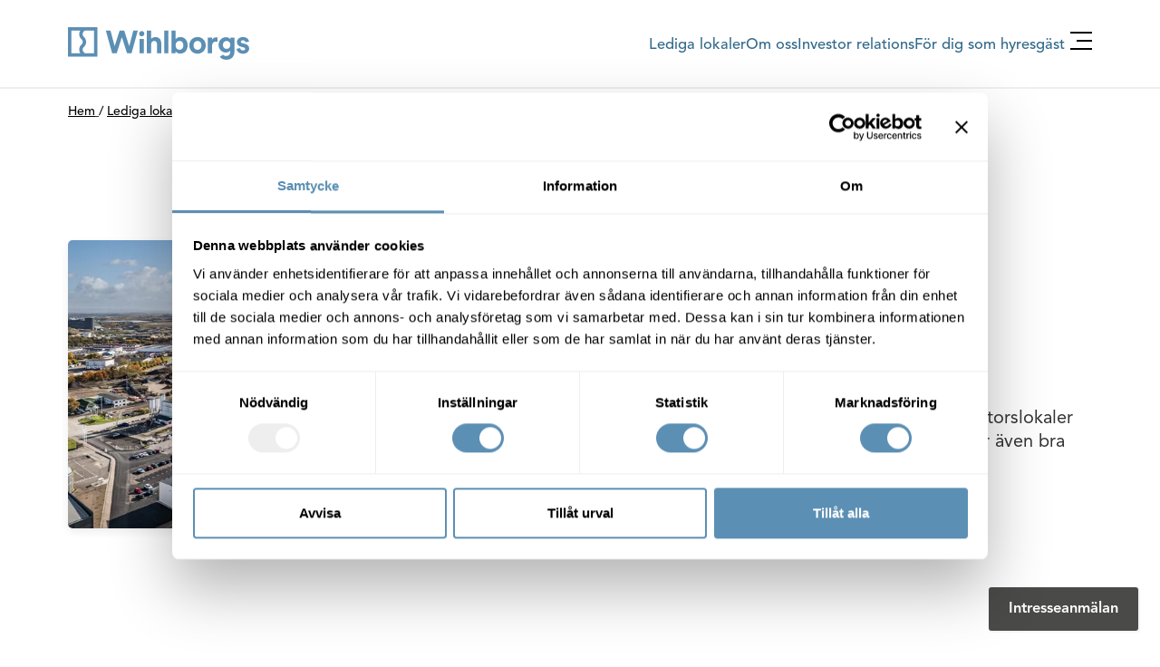

--- FILE ---
content_type: text/html; charset=utf-8
request_url: https://www.wihlborgs.se/sv/lediga-lokaler/helsingborg/vala-sodra--vala-norra/grustaget-1/
body_size: 32193
content:
<!DOCTYPE html>
<html lang="sv" class="no-js  theme--calypso">
<head>
    <meta charset="utf-8" />
    <title>Lager och kontor p&#229; V&#228;la S&#246;dra, Grustaget 1 — Wihlborgs</title>
    <meta http-equiv="X-UA-Compatible" content="IE=edge" />
    <meta name="viewport" content="initial-scale=1.0, user-scalable=no">
    <meta property="title" content="Lager och kontor p&#229; V&#228;la S&#246;dra, Grustaget 1 — Wihlborgs" />
    <meta name="description" content="Lager och kontor utanf&#246;r Helsingborg. Lager med m&#229;nga portar i anslutning till en stor markyta. Goda parkeringsm&#246;jligheter. Bra skyltl&#228;ge n&#228;ra motorv&#228;g." />

        <meta name="google-site-verification" content="J7hZW6bcuXC3-S7vofVvUdpPRwPLRIMnsQn6nh39XxA" />
    <meta name="robots" />
        <meta name="facebook-domain-verification" content="puuebpuwgi2g1at4dc32avuc3cz53h" />
    <meta property="og:title" content="Lager och kontor p&#229; V&#228;la S&#246;dra, Grustaget 1" />
    <meta property="og:description" content="Lager och kontor utanf&#246;r Helsingborg. Lager med m&#229;nga portar i anslutning till en stor markyta. Goda parkeringsm&#246;jligheter. Bra skyltl&#228;ge n&#228;ra motorv&#228;g." />
        <meta property="og:image" content="https://www.wihlborgs.se/contentassets/5f5d725391e0418cb304ee8fc7e98937/grustaget1_3225-00012_flyg_008.jpg?width=1200&amp;height=627&amp;mode=crop" />
    <meta property="og:site_name" content="Wihlborgs" />
    <meta property="og:type" content="website" />
    <meta property="og:url" content="https://www.wihlborgs.se/sv/lediga-lokaler/helsingborg/vala-sodra--vala-norra/grustaget-1/" />

        <link rel="icon" href="/gui/favicon/favicon.ico" type="image/ico">

    <link rel="apple-touch-icon" sizes="180x180" href="/gui/favicon/apple-touch-icon.png">
    <link rel="manifest" href="/gui/favicon/site.webmanifest" crossorigin="use-credentials>
    <link rel="mask-icon" href="/gui/favicon/safari-pinned-tab.svg" color="#5c8fb4">
    <meta name="msapplication-TileColor" content="#5c8fb4">
    <meta name="theme-color" content="#5c8fb4">
    
    <meta name="format-detection" content="telephone=no, email=no, address=no" />

    
    <link rel="canonical" href="https://www.wihlborgs.se/sv/lediga-lokaler/helsingborg/vala-sodra--vala-norra/grustaget-1/" />
    <link rel="preload" href="/gui/_build/css/basic.min.css" as="style" />
    <link rel="preload" href="/gui/_build/css/main.min.css" as="style" />
    <link rel="stylesheet" href="/gui/_build/css/basic.min.css" />
    <link rel="stylesheet" href="/gui/_build/css/main.min.css" />

    

    
    

    <script data-cookieconsent="ignore">
        window.dataLayer = window.dataLayer || [];
        function gtag() {
            dataLayer.push(arguments);
        }
        gtag("consent", "default", {
            ad_personalization: "denied",
            ad_storage: "denied",
            ad_user_data: "denied",
            analytics_storage: "denied",
            functionality_storage: "denied",
            personalization_storage: "denied",
            security_storage: "granted",
            wait_for_update: 500,
        });
        gtag("set", "ads_data_redaction", true);
        gtag("set", "url_passthrough", false);
    </script>

        <script data-cookieconsent="ignore">
			(function (w, d, s, l, i) {
				w[l] = w[l] || []; w[l].push({
					'gtm.start':
						new Date().getTime(), event: 'gtm.js'
				}); var f = d.getElementsByTagName(s)[0],
					j = d.createElement(s), dl = l != 'dataLayer' ? '&l=' + l : ''; j.async = true; j.src =
						'https://www.googletagmanager.com/gtm.js?id=' + i + dl; f.parentNode.insertBefore(j, f);
			})(window, document, 'script', 'dataLayer', 'GTM-MTQQFK');
        </script>

    <script id="Cookiebot" src="https://consent.cookiebot.com/uc.js" data-cbid="df8ce4d2-ee6d-478d-9c72-c4eec207feb9" data-culture='sv' type="text/javascript" data-blockingmode="auto"></script>

    <script>
        // Switch classes for JavaScript detection
        document.documentElement.className = document.documentElement.className.replace(/\bno-js\b/, 'js', /(\s|^)no-js(\s|$)/, '$1js$2');
    </script>

    <!-- Emerse tag for Smart tag Wihlborgs.se<http://Wihlborgs.se> -->
    <script>
        (function () {
            s = document.createElement("script");
            s.type = "text/javascript";
            s.src = "//tracking.emerse.com/tag.js?id=2qvaE&h=ba19cb444e9c15c5195dd18154cd1001&cb=<http://tracking.emerse.com/tag.js?id=2qvaE&h=ba19cb444e9c15c5195dd18154cd1001&cb=>" + (new Date()).getTime();
            document.getElementsByTagName("head")[0].appendChild(s);
        })();
    </script>
    <noscript>
        <img src="//tracking.emerse.com/tag.gif?id=2qvaE&amp;h=ba19cb444e9c15c5195dd18154cd1001&amp;cb=1<http://tracking.emerse.com/tag.gif?id=2qvaE&amp;h=ba19cb444e9c15c5195dd18154cd1001&amp;cb=1>" alt="" style="display:none" />
    </noscript>
    <!--End Emerse tag-->


        <script src="https://www.google.com/recaptcha/api.js?hl=sv" async defer></script>
        <script>
            let recaptchaChecked = false;
            function recaptchaCallback() {
                recaptchaChecked = true;
            }
        </script>

    <script>
        window.addEventListener('CookiebotOnConsentReady', () => {
            Cookiebot.changed && document.location.reload();
        })
    </script>
    <script src="/Scripts/jquery-1.8.0.min.js"></script>
<script type="text/javascript">var appInsights=window.appInsights||function(config){function t(config){i[config]=function(){var t=arguments;i.queue.push(function(){i[config].apply(i,t)})}}var i={config:config},u=document,e=window,o="script",s="AuthenticatedUserContext",h="start",c="stop",l="Track",a=l+"Event",v=l+"Page",r,f;setTimeout(function(){var t=u.createElement(o);t.src=config.url||"https://js.monitor.azure.com/scripts/a/ai.0.js";u.getElementsByTagName(o)[0].parentNode.appendChild(t)});try{i.cookie=u.cookie}catch(y){}for(i.queue=[],r=["Event","Exception","Metric","PageView","Trace","Dependency"];r.length;)t("track"+r.pop());return t("set"+s),t("clear"+s),t(h+a),t(c+a),t(h+v),t(c+v),t("flush"),config.disableExceptionTracking||(r="onerror",t("_"+r),f=e[r],e[r]=function(config,t,u,e,o){var s=f&&f(config,t,u,e,o);return s!==!0&&i["_"+r](config,t,u,e,o),s}),i}({instrumentationKey:"e45a71dd-2ce8-4681-b20b-17c0e2dcda6d",sdkExtension:"a"});window.appInsights=appInsights;appInsights.queue&&appInsights.queue.length===0&&appInsights.trackPageView();</script></head>
<body>

    
    

    <div id="vue-app">
        <div class="c-skip">
            <a href="#main">Hoppa till inneh&#229;ll</a>
        </div>

        


<div class="c-header " role="banner" id="header">
    <div class="c-header__inner o-width-limiter">
        <div class="c-header__logo">
            <div class="c-logo">
                <a href="/sv/" title="Tillbaka till arbetsglädjen">
                    <img src="/gui/images/wihlborgs_logo.svg" width="200" height="40" alt="Wihlborgs Fastigheter" />
                </a>
            </div>
        </div>
        <div class="c-header__link-wrapper">
                <div class="c-header__links">
                    <ul>
                            <li>
                                <a href="/sv/lediga-lokaler/">Lediga lokaler</a>
                            </li>
                            <li>
                                <a href="/sv/om-oss/">Om oss</a>
                            </li>
                            <li>
                                <a href="/sv/investor-relations/">Investor relations</a>
                            </li>
                            <li>
                                <a href="/sv/for-dig-som-hyresgast/">F&#246;r dig som hyresg&#228;st</a>
                            </li>
                    </ul>
                </div>
            

<v-main-nav :sitelanguages="[{&quot;LinkResolver&quot;:{&quot;Accessor&quot;:{&quot;Method&quot;:{&quot;Name&quot;:&quot;GetInstance&quot;,&quot;AssemblyName&quot;:&quot;EPiServer.Framework, Version=11.20.14.0, Culture=neutral, PublicKeyToken=8fe83dea738b45b7&quot;,&quot;ClassName&quot;:&quot;EPiServer.ServiceLocation.ServiceLocatorImplBase&quot;,&quot;Signature&quot;:&quot;EPiServer.Web.Routing.IUrlResolver GetInstance[IUrlResolver]()&quot;,&quot;Signature2&quot;:&quot;EPiServer.Web.Routing.IUrlResolver GetInstance[[EPiServer.Web.Routing.IUrlResolver, EPiServer, Version=11.20.14.0, Culture=neutral, PublicKeyToken=8fe83dea738b45b7]]()&quot;,&quot;MemberType&quot;:8,&quot;GenericArguments&quot;:[&quot;EPiServer.Web.Routing.IUrlResolver, EPiServer, Version=11.20.14.0, Culture=neutral, PublicKeyToken=8fe83dea738b45b7&quot;]},&quot;Target&quot;:{}},&quot;Service&quot;:{}},&quot;Attributes&quot;:{&quot;title&quot;:&quot;Svenska&quot;,&quot;href&quot;:&quot;https://www.wihlborgs.se/&quot;,&quot;target&quot;:null},&quot;Text&quot;:&quot;.SE&quot;,&quot;Href&quot;:&quot;https://www.wihlborgs.se/&quot;,&quot;Target&quot;:null,&quot;Title&quot;:&quot;Svenska&quot;,&quot;ReferencedPermanentLinkIds&quot;:[]},{&quot;LinkResolver&quot;:{&quot;Accessor&quot;:{&quot;Method&quot;:{&quot;Name&quot;:&quot;GetInstance&quot;,&quot;AssemblyName&quot;:&quot;EPiServer.Framework, Version=11.20.14.0, Culture=neutral, PublicKeyToken=8fe83dea738b45b7&quot;,&quot;ClassName&quot;:&quot;EPiServer.ServiceLocation.ServiceLocatorImplBase&quot;,&quot;Signature&quot;:&quot;EPiServer.Web.Routing.IUrlResolver GetInstance[IUrlResolver]()&quot;,&quot;Signature2&quot;:&quot;EPiServer.Web.Routing.IUrlResolver GetInstance[[EPiServer.Web.Routing.IUrlResolver, EPiServer, Version=11.20.14.0, Culture=neutral, PublicKeyToken=8fe83dea738b45b7]]()&quot;,&quot;MemberType&quot;:8,&quot;GenericArguments&quot;:[&quot;EPiServer.Web.Routing.IUrlResolver, EPiServer, Version=11.20.14.0, Culture=neutral, PublicKeyToken=8fe83dea738b45b7&quot;]},&quot;Target&quot;:{}},&quot;Service&quot;:{}},&quot;Attributes&quot;:{&quot;title&quot;:&quot;Danska&quot;,&quot;href&quot;:&quot;https://www.wihlborgs.dk/&quot;,&quot;target&quot;:&quot;_blank&quot;},&quot;Text&quot;:&quot;.DK&quot;,&quot;Href&quot;:&quot;https://www.wihlborgs.dk/&quot;,&quot;Target&quot;:&quot;_blank&quot;,&quot;Title&quot;:&quot;Danska&quot;,&quot;ReferencedPermanentLinkIds&quot;:[]}]" :languages="[{&quot;LinkResolver&quot;:{&quot;Accessor&quot;:{&quot;Method&quot;:{&quot;Name&quot;:&quot;GetInstance&quot;,&quot;AssemblyName&quot;:&quot;EPiServer.Framework, Version=11.20.14.0, Culture=neutral, PublicKeyToken=8fe83dea738b45b7&quot;,&quot;ClassName&quot;:&quot;EPiServer.ServiceLocation.ServiceLocatorImplBase&quot;,&quot;Signature&quot;:&quot;EPiServer.Web.Routing.IUrlResolver GetInstance[IUrlResolver]()&quot;,&quot;Signature2&quot;:&quot;EPiServer.Web.Routing.IUrlResolver GetInstance[[EPiServer.Web.Routing.IUrlResolver, EPiServer, Version=11.20.14.0, Culture=neutral, PublicKeyToken=8fe83dea738b45b7]]()&quot;,&quot;MemberType&quot;:8,&quot;GenericArguments&quot;:[&quot;EPiServer.Web.Routing.IUrlResolver, EPiServer, Version=11.20.14.0, Culture=neutral, PublicKeyToken=8fe83dea738b45b7&quot;]},&quot;Target&quot;:{}},&quot;Service&quot;:{}},&quot;Attributes&quot;:{&quot;title&quot;:&quot;svenska&quot;,&quot;href&quot;:&quot;/sv/lediga-lokaler/helsingborg/vala-sodra--vala-norra/grustaget-1/&quot;,&quot;selected&quot;:&quot;true&quot;},&quot;Text&quot;:&quot;sv&quot;,&quot;Href&quot;:&quot;/sv/lediga-lokaler/helsingborg/vala-sodra--vala-norra/grustaget-1/&quot;,&quot;Target&quot;:null,&quot;Title&quot;:&quot;svenska&quot;,&quot;ReferencedPermanentLinkIds&quot;:[]},{&quot;LinkResolver&quot;:{&quot;Accessor&quot;:{&quot;Method&quot;:{&quot;Name&quot;:&quot;GetInstance&quot;,&quot;AssemblyName&quot;:&quot;EPiServer.Framework, Version=11.20.14.0, Culture=neutral, PublicKeyToken=8fe83dea738b45b7&quot;,&quot;ClassName&quot;:&quot;EPiServer.ServiceLocation.ServiceLocatorImplBase&quot;,&quot;Signature&quot;:&quot;EPiServer.Web.Routing.IUrlResolver GetInstance[IUrlResolver]()&quot;,&quot;Signature2&quot;:&quot;EPiServer.Web.Routing.IUrlResolver GetInstance[[EPiServer.Web.Routing.IUrlResolver, EPiServer, Version=11.20.14.0, Culture=neutral, PublicKeyToken=8fe83dea738b45b7]]()&quot;,&quot;MemberType&quot;:8,&quot;GenericArguments&quot;:[&quot;EPiServer.Web.Routing.IUrlResolver, EPiServer, Version=11.20.14.0, Culture=neutral, PublicKeyToken=8fe83dea738b45b7&quot;]},&quot;Target&quot;:{}},&quot;Service&quot;:{}},&quot;Attributes&quot;:{&quot;title&quot;:&quot;English&quot;,&quot;href&quot;:&quot;/en/&quot;},&quot;Text&quot;:&quot;en&quot;,&quot;Href&quot;:&quot;/en/&quot;,&quot;Target&quot;:null,&quot;Title&quot;:&quot;English&quot;,&quot;ReferencedPermanentLinkIds&quot;:[]}]">
    <form action="/sv/sok/" class="c-main-nav__search">
        <label for="search-input" class="t-visually-hidden">S&#246;k p&#229; sidan</label>
        <input type="text" name="q" id="search-input" placeholder="S&#246;k p&#229; sidan">
        <button type="submit" class="c-main-nav__search-button">
            <span class="t-visually-hidden">S&#246;k</span>
            <span aria-hidden="true" class="c-icon c-icon--xs c-main-nav__search-icon">
                <svg><use :xlink:href="`#icon-search`"></use></svg>
            </span>
        </button>
    </form>
        <div class="c-main-nav__link-container">
            
    <v-main-nav-item title="Lediga lokaler" anchor="/sv/lediga-lokaler/" :expandable="true" :level="1" :active="false">
        <v-main-nav-item title="Malm&#246;" anchor="https://www.wihlborgs.se/sv/lediga-lokaler/?=arl%C3%B6v-malm%C3%B6%2Ccentrum-malm%C3%B6%2Cdockan-malm%C3%B6%2Cfosie/j%C3%A4gersro-malm%C3%B6%2Chyllie/sv%C3%A5gertorp-malm%C3%B6%2Climhamn-malm%C3%B6%2Cnorra%20sorgenfri-malm%C3%B6%2Cnyhamnen-malm%C3%B6%2Cmedeon-malm%C3%B6%2CMalm%C3%B6" :expandable="true" :level="0" :active="false">
                    <v-main-nav-item title="Burl&#246;v/Stora Bernstorp" anchor="https://www.wihlborgs.se/sv/lediga-lokaler/?=burl%C3%B6v/stora%20bernstorp-malm%C3%B6" :expandable="false" :level="0" :active="false">
                    </v-main-nav-item>
                    <v-main-nav-item title="Centrum" anchor="https://www.wihlborgs.se/sv/lediga-lokaler/?=centrum-malm%C3%B6" :expandable="false" :level="0" :active="false">
                    </v-main-nav-item>
                    <v-main-nav-item title="Dockan/Varvsstaden" anchor="https://www.wihlborgs.se/sv/lediga-lokaler/?=dockan/varvsstaden-malm%C3%B6" :expandable="false" :level="0" :active="false">
                    </v-main-nav-item>
                    <v-main-nav-item title="Fosie/J&#228;gersro" anchor="https://www.wihlborgs.se/sv/lediga-lokaler/?=fosie/j%C3%A4gersro-malm%C3%B6" :expandable="false" :level="0" :active="false">
                    </v-main-nav-item>
                    <v-main-nav-item title="Hyllie/Sv&#229;gertorp" anchor="https://www.wihlborgs.se/sv/lediga-lokaler/?=hyllie/sv%C3%A5gertorp-malm%C3%B6" :expandable="false" :level="0" :active="false">
                    </v-main-nav-item>
                    <v-main-nav-item title="Limhamn" anchor="https://www.wihlborgs.se/sv/lediga-lokaler/?=limhamn-malm%C3%B6" :expandable="false" :level="0" :active="false">
                    </v-main-nav-item>
                    <v-main-nav-item title="Medeon" anchor="https://www.wihlborgs.se/sv/lediga-lokaler/?=medeon-malm%C3%B6" :expandable="false" :level="0" :active="false">
                    </v-main-nav-item>
                    <v-main-nav-item title="Norra Sorgenfri" anchor="https://www.wihlborgs.se/sv/lediga-lokaler/?=norra%20sorgenfri-malm%C3%B6" :expandable="false" :level="0" :active="false">
                    </v-main-nav-item>
                    <v-main-nav-item title="Nyhamnen" anchor="https://www.wihlborgs.se/sv/lediga-lokaler/?=nyhamnen-malm%C3%B6" :expandable="false" :level="0" :active="false">
                    </v-main-nav-item>
                    <v-main-nav-item title="V&#228;stra hamnen" anchor="https://www.wihlborgs.se/sv/lediga-lokaler/?=v%C3%A4stra%20hamnen-malm%C3%B6" :expandable="false" :level="0" :active="false">
                    </v-main-nav-item>
            </v-main-nav-item>
        <v-main-nav-item title="Lund" anchor="https://www.wihlborgs.se/sv/lediga-lokaler/?=gastelyckan-lund%2Cideon-lund%2Clund%20centrum-lund%2Cv%C3%A4ster-lund%2Cscience%20village-lund%2CLund" :expandable="true" :level="0" :active="false">
                    <v-main-nav-item title="Gastelyckan" anchor="https://www.wihlborgs.se/sv/lediga-lokaler/?=gastelyckan-lund" :expandable="false" :level="0" :active="false">
                    </v-main-nav-item>
                    <v-main-nav-item title="Ideon" anchor="https://www.wihlborgs.se/sv/lediga-lokaler/?=ideon-lund" :expandable="false" :level="0" :active="false">
                    </v-main-nav-item>
                    <v-main-nav-item title="Lund centrum" anchor="https://www.wihlborgs.se/sv/lediga-lokaler/?=lund%20centrum-lund" :expandable="false" :level="0" :active="false">
                    </v-main-nav-item>
                    <v-main-nav-item title="R&#229;byholm" anchor="https://www.wihlborgs.se/sv/lediga-lokaler/?=r%C3%A5byholm-lund" :expandable="false" :level="0" :active="false">
                    </v-main-nav-item>
                    <v-main-nav-item title="Science Village" anchor="https://www.wihlborgs.se/sv/lediga-lokaler/?=science%20village-lund" :expandable="false" :level="0" :active="false">
                    </v-main-nav-item>
                    <v-main-nav-item title="V&#228;ster" anchor="https://www.wihlborgs.se/sv/lediga-lokaler/?=v%C3%A4ster-lund" :expandable="false" :level="0" :active="false">
                    </v-main-nav-item>
            </v-main-nav-item>
        <v-main-nav-item title="Helsingborg" anchor="https://www.wihlborgs.se/sv/lediga-lokaler/?=berga-helsingborg%2Ccentrum-helsingborg%2Cl%C3%A5ngeberga-helsingborg%2Cs%C3%B6dra-helsingborg%2Cv%C3%A4la%20s%C3%B6dra%20/%20v%C3%A4la%20norra-helsingborg%2C%C3%A4ttekulla-helsingborg%2CHelsingborg" :expandable="true" :level="0" :active="false">
                    <v-main-nav-item title="Berga" anchor="https://www.wihlborgs.se/sv/lediga-lokaler/?=berga-helsingborg" :expandable="false" :level="0" :active="false">
                    </v-main-nav-item>
                    <v-main-nav-item title="Centrum" anchor="https://www.wihlborgs.se/sv/lediga-lokaler/?=centrum-helsingborg" :expandable="false" :level="0" :active="false">
                    </v-main-nav-item>
                    <v-main-nav-item title="L&#229;ngeberga" anchor="https://www.wihlborgs.se/sv/lediga-lokaler/?=l%C3%A5ngeberga-helsingborg" :expandable="false" :level="0" :active="false">
                    </v-main-nav-item>
                    <v-main-nav-item title="S&#246;dra" anchor="https://www.wihlborgs.se/sv/lediga-lokaler/?=s%C3%B6dra-helsingborg" :expandable="false" :level="0" :active="false">
                    </v-main-nav-item>
                    <v-main-nav-item title="V&#228;la s&#246;dra / V&#228;la norra" anchor="https://www.wihlborgs.se/sv/lediga-lokaler/?=v%C3%A4la%20s%C3%B6dra%20/%20v%C3%A4la%20norra-helsingborg" :expandable="false" :level="0" :active="false">
                    </v-main-nav-item>
                    <v-main-nav-item title="&#196;ttekulla" anchor="https://www.wihlborgs.se/sv/lediga-lokaler/?=%C3%A4ttekulla-helsingborg" :expandable="false" :level="0" :active="false">
                    </v-main-nav-item>
                    <v-main-nav-item title="Landskrona" anchor="/sv/lediga-lokaler/helsingborg/landskrona/" :expandable="false" :level="0" :active="false">
                    </v-main-nav-item>
                    <v-main-nav-item title="Hamncity" anchor="/sv/lediga-lokaler/helsingborg/hamncity/" :expandable="false" :level="0" :active="false">
                    </v-main-nav-item>
            </v-main-nav-item>
        <v-main-nav-item title="K&#246;penhamn" anchor="https://wihlborgs.dk/" :expandable="false" :level="0" :active="false">
            </v-main-nav-item>
    </v-main-nav-item>


        
        </div>
        <div class="c-main-nav__link-container">
            
    <v-main-nav-item title="Projekt" anchor="/sv/projekt/" :expandable="true" :level="1" :active="false">
        <v-main-nav-item title="Projekt i Malm&#246;" anchor="/sv/projekt/malmo/" :expandable="true" :level="0" :active="false">
                    <v-main-nav-item title="Amphitrite 1" anchor="/sv/projekt/malmo/Amphitrite/" :expandable="false" :level="0" :active="false">
                    </v-main-nav-item>
                    <v-main-nav-item title="Benkammen 16" anchor="/sv/projekt/malmo/benkammen-16/" :expandable="false" :level="0" :active="false">
                    </v-main-nav-item>
                    <v-main-nav-item title="B&#246;rshuset" anchor="/sv/projekt/malmo/borshuset/" :expandable="false" :level="0" :active="false">
                    </v-main-nav-item>
                    <v-main-nav-item title="Forskaren 1 - Medeon" anchor="/sv/projekt/malmo/forskaren-1---medeon/" :expandable="false" :level="0" :active="false">
                    </v-main-nav-item>
                    <v-main-nav-item title="Galoppen 1" anchor="/sv/projekt/malmo/galoppen-1/" :expandable="false" :level="0" :active="false">
                    </v-main-nav-item>
                    <v-main-nav-item title="Hindbyg&#229;rden 9" anchor="/sv/projekt/malmo/hindbygarden-9/" :expandable="false" :level="0" :active="false">
                    </v-main-nav-item>
                    <v-main-nav-item title="Kvartetten" anchor="/sv/projekt/malmo/kvartetten/" :expandable="false" :level="0" :active="false">
                    </v-main-nav-item>
                    <v-main-nav-item title="Motorhallen" anchor="/sv/projekt/malmo/motorhallen/" :expandable="false" :level="0" :active="false">
                    </v-main-nav-item>
                    <v-main-nav-item title="Naboland" anchor="/sv/projekt/malmo/naboland/" :expandable="false" :level="0" :active="false">
                    </v-main-nav-item>
                    <v-main-nav-item title="Nyhamnen – J&#246;rgen Kocksgatan &amp; Vintergatan" anchor="/sv/projekt/malmo/nyhamnen/" :expandable="false" :level="0" :active="false">
                    </v-main-nav-item>
                    <v-main-nav-item title="Slagthuset 1" anchor="/sv/projekt/malmo/slagthuset-1/" :expandable="false" :level="0" :active="false">
                    </v-main-nav-item>
                    <v-main-nav-item title="Sm&#246;rkajen" anchor="/sv/projekt/malmo/smorkajen/" :expandable="false" :level="0" :active="false">
                    </v-main-nav-item>
                    <v-main-nav-item title="Sp&#228;nnbucklan 9" anchor="/sv/projekt/malmo/spannbucklan-9/" :expandable="false" :level="0" :active="false">
                    </v-main-nav-item>
                    <v-main-nav-item title="Sten&#229;ldern 7" anchor="/sv/projekt/malmo/stenaldern-7/" :expandable="false" :level="0" :active="false">
                    </v-main-nav-item>
                    <v-main-nav-item title="Sunnan&#229; 12:26" anchor="/sv/projekt/malmo/sunnana-1226/" :expandable="false" :level="0" :active="false">
                    </v-main-nav-item>
                    <v-main-nav-item title="Vista" anchor="/sv/projekt/malmo/vista/" :expandable="false" :level="0" :active="false">
                    </v-main-nav-item>
                    <v-main-nav-item title="Werket" anchor="/sv/projekt/malmo/werket/" :expandable="false" :level="0" :active="false">
                    </v-main-nav-item>
            </v-main-nav-item>
        <v-main-nav-item title="Projekt i Helsingborg" anchor="/sv/projekt/helsingborg/" :expandable="true" :level="0" :active="false">
                    <v-main-nav-item title="Grustaget 1" anchor="/sv/projekt/helsingborg/grustaget-1/" :expandable="false" :level="0" :active="false">
                    </v-main-nav-item>
                    <v-main-nav-item title="Pl&#229;tf&#246;r&#228;dlingen 15" anchor="/sv/projekt/helsingborg/platforadlingen-15/" :expandable="false" :level="0" :active="false">
                    </v-main-nav-item>
                    <v-main-nav-item title="View" anchor="/sv/projekt/helsingborg/view/" :expandable="false" :level="0" :active="false">
                    </v-main-nav-item>
                    <v-main-nav-item title="Sn&#229;rskogen 5, Etapp 2" anchor="/sv/projekt/helsingborg/snarskogen-5-etapp-2/" :expandable="false" :level="0" :active="false">
                    </v-main-nav-item>
                    <v-main-nav-item title="Str&#229;lkastaren och &#214;rja" anchor="/sv/projekt/helsingborg/stralkastaren-och-orja/" :expandable="false" :level="0" :active="false">
                    </v-main-nav-item>
                    <v-main-nav-item title="Pedalen" anchor="/sv/projekt/helsingborg/pedalen/" :expandable="false" :level="0" :active="false">
                    </v-main-nav-item>
                    <v-main-nav-item title="L&#246;vskogen 3" anchor="/sv/projekt/helsingborg/lovskogen-3/" :expandable="false" :level="0" :active="false">
                    </v-main-nav-item>
                    <v-main-nav-item title="Pl&#229;tf&#246;r&#228;dlingen 8" anchor="/sv/projekt/helsingborg/platforadlingen-8/" :expandable="false" :level="0" :active="false">
                    </v-main-nav-item>
            </v-main-nav-item>
        <v-main-nav-item title="Projekt i Lund" anchor="/sv/projekt/lund/" :expandable="true" :level="0" :active="false">
                    <v-main-nav-item title="Space" anchor="/sv/projekt/lund/space/" :expandable="false" :level="0" :active="false">
                    </v-main-nav-item>
                    <v-main-nav-item title="Spektra" anchor="/sv/projekt/lund/spektra/" :expandable="false" :level="0" :active="false">
                    </v-main-nav-item>
                    <v-main-nav-item title="Science Village" anchor="/sv/projekt/lund/science-village/" :expandable="false" :level="0" :active="false">
                    </v-main-nav-item>
                    <v-main-nav-item title="Surk&#229;len 1" anchor="/sv/projekt/lund/surkalen-1/" :expandable="false" :level="0" :active="false">
                    </v-main-nav-item>
                    <v-main-nav-item title="Posthornet" anchor="/sv/projekt/lund/posthornet/" :expandable="false" :level="0" :active="false">
                    </v-main-nav-item>
                    <v-main-nav-item title="Zenit" anchor="/sv/projekt/lund/zenit/" :expandable="false" :level="0" :active="false">
                    </v-main-nav-item>
                    <v-main-nav-item title="Tomaten 1 etapp 2" anchor="/sv/projekt/lund/tomaten-etapp-2/" :expandable="false" :level="0" :active="false">
                    </v-main-nav-item>
                    <v-main-nav-item title="Patentkvarteren" anchor="/sv/projekt/lund/patentkvarteren/" :expandable="false" :level="0" :active="false">
                    </v-main-nav-item>
                    <v-main-nav-item title="J&#246;ns Petter Borg" anchor="/sv/projekt/lund/jons-petter-borg/" :expandable="false" :level="0" :active="false">
                    </v-main-nav-item>
                    <v-main-nav-item title="Brysselk&#229;len 1" anchor="/sv/projekt/lund/brysselkalen-1/" :expandable="false" :level="0" :active="false">
                    </v-main-nav-item>
            </v-main-nav-item>
    </v-main-nav-item>


        
        </div>
        <div class="c-main-nav__link-container">
            
    <v-main-nav-item title="Omr&#229;den" anchor="/sv/omraden/" :expandable="true" :level="1" :active="false">
        <v-main-nav-item title="Malm&#246;" anchor="/sv/omraden/malmo/" :expandable="true" :level="0" :active="false">
                    <v-main-nav-item title="Centrum" anchor="/sv/lediga-lokaler/malmo/centrum/" :expandable="false" :level="0" :active="false">
                    </v-main-nav-item>
                    <v-main-nav-item title="Dockan/Varvsstaden" anchor="/sv/lediga-lokaler/malmo/dockan/" :expandable="false" :level="0" :active="false">
                    </v-main-nav-item>
                    <v-main-nav-item title="V&#228;stra hamnen" anchor="/sv/lediga-lokaler/malmo/vastra-hamnen/" :expandable="false" :level="0" :active="false">
                    </v-main-nav-item>
                    <v-main-nav-item title="Fosie/J&#228;gersro" anchor="/sv/lediga-lokaler/malmo/fosiejagersro/" :expandable="false" :level="0" :active="false">
                    </v-main-nav-item>
                    <v-main-nav-item title="Hyllie/Sv&#229;rgertorp" anchor="/sv/lediga-lokaler/malmo/hylliesvagertorp/" :expandable="false" :level="0" :active="false">
                    </v-main-nav-item>
                    <v-main-nav-item title="Limhamn" anchor="/sv/lediga-lokaler/malmo/limhamn/" :expandable="false" :level="0" :active="false">
                    </v-main-nav-item>
                    <v-main-nav-item title="Medeon" anchor="/sv/lediga-lokaler/malmo/medeon/" :expandable="false" :level="0" :active="false">
                    </v-main-nav-item>
                    <v-main-nav-item title="Nyhamnen" anchor="/sv/lediga-lokaler/malmo/nyhamnen/" :expandable="false" :level="0" :active="false">
                    </v-main-nav-item>
            </v-main-nav-item>
        <v-main-nav-item title="Lund" anchor="/sv/omraden/lund/" :expandable="true" :level="0" :active="false">
                    <v-main-nav-item title="Centrum" anchor="/sv/lediga-lokaler/lund/lund-centrum/" :expandable="false" :level="0" :active="false">
                    </v-main-nav-item>
                    <v-main-nav-item title="Gastelyckan/Hasslanda" anchor="/sv/lediga-lokaler/lund/gastelyckan/" :expandable="false" :level="0" :active="false">
                    </v-main-nav-item>
                    <v-main-nav-item title="Ideon" anchor="/sv/lediga-lokaler/lund/ideon/" :expandable="false" :level="0" :active="false">
                    </v-main-nav-item>
                    <v-main-nav-item title="R&#229;byholm" anchor="/sv/lediga-lokaler/lund/rabyholm/" :expandable="false" :level="0" :active="false">
                    </v-main-nav-item>
                    <v-main-nav-item title="Science Village" anchor="/sv/lediga-lokaler/lund/science-village/" :expandable="false" :level="0" :active="false">
                    </v-main-nav-item>
                    <v-main-nav-item title="V&#228;ster" anchor="/sv/lediga-lokaler/lund/vaster/" :expandable="false" :level="0" :active="false">
                    </v-main-nav-item>
            </v-main-nav-item>
        <v-main-nav-item title="Helsingborg" anchor="/sv/omraden/helsingborg/" :expandable="true" :level="0" :active="false">
                    <v-main-nav-item title="Berga" anchor="/sv/lediga-lokaler/helsingborg/berga/" :expandable="false" :level="0" :active="false">
                    </v-main-nav-item>
                    <v-main-nav-item title="Centrum" anchor="/sv/lediga-lokaler/helsingborg/centrum/" :expandable="false" :level="0" :active="false">
                    </v-main-nav-item>
                    <v-main-nav-item title="S&#246;dra" anchor="/sv/lediga-lokaler/helsingborg/sodra/" :expandable="false" :level="0" :active="false">
                    </v-main-nav-item>
                    <v-main-nav-item title="V&#228;la s&#246;dra / V&#228;la norra" anchor="/sv/lediga-lokaler/helsingborg/vala-sodra--vala-norra/" :expandable="false" :level="0" :active="false">
                    </v-main-nav-item>
                    <v-main-nav-item title="&#196;ttekulla" anchor="/sv/lediga-lokaler/helsingborg/attekulla/" :expandable="false" :level="0" :active="false">
                    </v-main-nav-item>
                    <v-main-nav-item title="L&#229;ngeberga" anchor="/sv/lediga-lokaler/helsingborg/langeberga/" :expandable="false" :level="0" :active="false">
                    </v-main-nav-item>
                    <v-main-nav-item title="Landskrona" anchor="/sv/lediga-lokaler/helsingborg/landskrona/" :expandable="false" :level="0" :active="false">
                    </v-main-nav-item>
                    <v-main-nav-item title="Hamncity" anchor="/sv/lediga-lokaler/helsingborg/hamncity/" :expandable="false" :level="0" :active="false">
                    </v-main-nav-item>
            </v-main-nav-item>
    </v-main-nav-item>


        
        </div>
        <div class="c-main-nav__link-container">
            
    <v-main-nav-item title="F&#246;r dig som hyresg&#228;st" anchor="/sv/for-dig-som-hyresgast/" :expandable="true" :level="1" :active="false">
        <v-main-nav-item title="M&#229; bra p&#229; kontoret" anchor="/sv/for-dig-som-hyresgast/ma-bra-pa-kontoret/" :expandable="false" :level="0" :active="false">
            </v-main-nav-item>
        <v-main-nav-item title="Inspiration &amp; kunskap" anchor="/sv/for-dig-som-hyresgast/inspiration--kunskap/" :expandable="false" :level="0" :active="false">
            </v-main-nav-item>
        <v-main-nav-item title="Arbetsplatsr&#229;dgivning" anchor="/sv/for-dig-som-hyresgast/radgivning/" :expandable="true" :level="0" :active="false">
                    <v-main-nav-item title="Vem jobbar h&#228;r?" anchor="/sv/for-dig-som-hyresgast/radgivning/vem-jobbar-har/" :expandable="false" :level="0" :active="false">
                    </v-main-nav-item>
            </v-main-nav-item>
        <v-main-nav-item title="H&#229;llbarhet i v&#229;ra fastigheter" anchor="/sv/om-oss/hallbarhet/hallbara-fastigheter/" :expandable="false" :level="0" :active="false">
            </v-main-nav-item>
        <v-main-nav-item title="Wihlborgs Kontaktyta" anchor="/sv/for-dig-som-hyresgast/wihlborgs-kontaktyta/" :expandable="false" :level="0" :active="false">
            </v-main-nav-item>
        <v-main-nav-item title="Felanm&#228;lan" anchor="/sv/for-dig-som-hyresgast/felanmalan/" :expandable="false" :level="0" :active="false">
            </v-main-nav-item>
        <v-main-nav-item title="Mina sidor" anchor="https://minasidor.wihlborgs.se/mina-sidor/logga-in" :expandable="false" :level="0" :active="false">
            </v-main-nav-item>
        <v-main-nav-item title="Kontakt" anchor="/sv/kontakta-oss/" :expandable="false" :level="0" :active="false">
            </v-main-nav-item>
    </v-main-nav-item>


        
        </div>
        <div class="c-main-nav__link-container">
            
    <v-main-nav-item title="Om oss" anchor="/sv/om-oss/" :expandable="true" :level="1" :active="false">
        <v-main-nav-item title="Bolagsstyrning" anchor="/sv/om-oss/bolagsstyrning/" :expandable="true" :level="0" :active="false">
                    <v-main-nav-item title="Koncernledning" anchor="/sv/om-oss/bolagsstyrning/koncernledning/" :expandable="false" :level="0" :active="false">
                    </v-main-nav-item>
                    <v-main-nav-item title="Styrelse" anchor="/sv/om-oss/bolagsstyrning/styrelse/" :expandable="false" :level="0" :active="false">
                    </v-main-nav-item>
                    <v-main-nav-item title="Bolagsordning" anchor="/sv/om-oss/bolagsstyrning/bolagsordning/" :expandable="false" :level="0" :active="false">
                    </v-main-nav-item>
                    <v-main-nav-item title="Ers&#228;ttningsprinciper" anchor="/sv/om-oss/bolagsstyrning/ersattningsprinciper/" :expandable="false" :level="0" :active="false">
                    </v-main-nav-item>
                    <v-main-nav-item title="Etiska riktlinjer" anchor="/sv/om-oss/bolagsstyrning/etiska-riktlinjer/" :expandable="false" :level="0" :active="false">
                    </v-main-nav-item>
                    <v-main-nav-item title="&#197;rsst&#228;mmor" anchor="/sv/om-oss/bolagsstyrning/arsstammor/" :expandable="false" :level="0" :active="false">
                    </v-main-nav-item>
            </v-main-nav-item>
        <v-main-nav-item title="V&#229;ra fastigheter" anchor="/sv/om-oss/vara-fastigheter/" :expandable="true" :level="0" :active="false">
                    <v-main-nav-item title="Malm&#246;" anchor="/sv/om-oss/vara-fastigheter/malmo/" :expandable="false" :level="0" :active="false">
                    </v-main-nav-item>
                    <v-main-nav-item title="Helsingborg" anchor="/sv/om-oss/vara-fastigheter/helsingborg/" :expandable="false" :level="0" :active="false">
                    </v-main-nav-item>
                    <v-main-nav-item title="Lund" anchor="/sv/om-oss/vara-fastigheter/lund/" :expandable="false" :level="0" :active="false">
                    </v-main-nav-item>
                    <v-main-nav-item title="K&#246;penhamn" anchor="/sv/om-oss/vara-fastigheter/kopenhamn/" :expandable="false" :level="0" :active="false">
                    </v-main-nav-item>
            </v-main-nav-item>
        <v-main-nav-item title="Jobba hos oss" anchor="/sv/om-oss/jobba-hos-oss/" :expandable="true" :level="0" :active="false">
                    <v-main-nav-item title="V&#229;r f&#246;retagskultur" anchor="/sv/om-oss/jobba-hos-oss/var-foretagskultur/" :expandable="false" :level="0" :active="false">
                    </v-main-nav-item>
                    <v-main-nav-item title="Lediga tj&#228;nster" anchor="/sv/om-oss/jobba-hos-oss/lediga-tjanster/" :expandable="false" :level="0" :active="false">
                    </v-main-nav-item>
                    <v-main-nav-item title="Utvecklas hos oss" anchor="/sv/om-oss/jobba-hos-oss/utvecklas-hos-oss/" :expandable="false" :level="0" :active="false">
                    </v-main-nav-item>
                    <v-main-nav-item title="Praktik" anchor="/sv/om-oss/jobba-hos-oss/praktik/" :expandable="false" :level="0" :active="false">
                    </v-main-nav-item>
            </v-main-nav-item>
        <v-main-nav-item title="H&#229;llbarhet" anchor="/sv/om-oss/hallbarhet/" :expandable="true" :level="0" :active="false">
                    <v-main-nav-item title="H&#229;llbara fastigheter" anchor="/sv/om-oss/hallbarhet/hallbara-fastigheter/" :expandable="false" :level="0" :active="false">
                    </v-main-nav-item>
                    <v-main-nav-item title="Ansvarsfulla aff&#228;rer" anchor="/sv/om-oss/hallbarhet/ansvarsfulla-affarer/" :expandable="true" :level="0" :active="false">
                                <v-main-nav-item title="F&#246;r leverant&#246;rer" anchor="/sv/om-oss/hallbarhet/ansvarsfulla-affarer/leverantor/" :expandable="false" :level="0" :active="false">

                                </v-main-nav-item>
                                <v-main-nav-item title="Visselbl&#229;sning" anchor="/sv/om-oss/hallbarhet/ansvarsfulla-affarer/visselblasning/" :expandable="false" :level="0" :active="false">

                                </v-main-nav-item>
                    </v-main-nav-item>
                    <v-main-nav-item title="Engagerade medarbetare" anchor="/sv/om-oss/jobba-hos-oss/var-foretagskultur/" :expandable="false" :level="0" :active="false">
                    </v-main-nav-item>
                    <v-main-nav-item title="Engagemang f&#246;r region och samh&#228;lle" anchor="/sv/om-oss/hallbarhet/engagemang-for-region-och-samhalle/" :expandable="false" :level="0" :active="false">
                    </v-main-nav-item>
            </v-main-nav-item>
        <v-main-nav-item title="Nyheter" anchor="/sv/om-oss/nyheter/" :expandable="true" :level="0" :active="false">
                    <v-main-nav-item title="Stad &amp; region" anchor="/sv/om-oss/nyheter/stad--region/" :expandable="false" :level="0" :active="false">
                    </v-main-nav-item>
                    <v-main-nav-item title="H&#229;llbar fastighetsutveckling" anchor="/sv/om-oss/nyheter/hallbar-fastighetsutveckling/" :expandable="false" :level="0" :active="false">
                    </v-main-nav-item>
                    <v-main-nav-item title="Samh&#228;llsengagemang" anchor="/sv/om-oss/nyheter/samhallsengagemang/" :expandable="false" :level="0" :active="false">
                    </v-main-nav-item>
                    <v-main-nav-item title="Attraktiv arbetsgivare" anchor="/sv/om-oss/nyheter/attraktiv-arbetsgivare/" :expandable="false" :level="0" :active="false">
                    </v-main-nav-item>
                    <v-main-nav-item title="Inspirerande kunder" anchor="/sv/om-oss/nyheter/kundstories/" :expandable="false" :level="0" :active="false">
                    </v-main-nav-item>
            </v-main-nav-item>
        <v-main-nav-item title="Pressrum" anchor="/sv/om-oss/pressrum/" :expandable="false" :level="0" :active="false">
            </v-main-nav-item>
        <v-main-nav-item title="Historia" anchor="/sv/om-oss/historia/" :expandable="false" :level="0" :active="false">
            </v-main-nav-item>
        <v-main-nav-item title="World Trade Center" anchor="/sv/om-oss/world-trade-center/" :expandable="false" :level="0" :active="false">
            </v-main-nav-item>
    </v-main-nav-item>


        
        </div>
        <div class="c-main-nav__link-container">
            
    <v-main-nav-item title="Investor relations" anchor="/sv/investor-relations/" :expandable="true" :level="1" :active="false">
        <v-main-nav-item title="Rapporter" anchor="/sv/investor-relations/rapporter/" :expandable="false" :level="0" :active="false">
            </v-main-nav-item>
        <v-main-nav-item title="&#197;rsredovisning" anchor="/sv/investor-relations/arsredovisning/" :expandable="false" :level="0" :active="false">
            </v-main-nav-item>
        <v-main-nav-item title="Wihlborgsaktien" anchor="/sv/investor-relations/wihlborgsaktien/" :expandable="false" :level="0" :active="false">
            </v-main-nav-item>
        <v-main-nav-item title="Wihlborgs som investering" anchor="/sv/investor-relations/wihlborgs-som-investering/" :expandable="false" :level="0" :active="false">
            </v-main-nav-item>
        <v-main-nav-item title="Finansiering" anchor="/sv/investor-relations/finansiering/" :expandable="false" :level="0" :active="false">
            </v-main-nav-item>
        <v-main-nav-item title="Pressrum" anchor="/sv/om-oss/pressrum/" :expandable="false" :level="0" :active="false">
            </v-main-nav-item>
    </v-main-nav-item>


        
        </div>
        <div class="c-main-nav__link-container">
            
    <v-main-nav-item title="Kontakt" anchor="/sv/kontakta-oss/" :expandable="false" :level="1" :active="false">
    </v-main-nav-item>


        
        </div>

    <div class="c-main-nav__editeble-text"></div>
</v-main-nav>


        </div>
    </div>

        <div class="c-header__breadcrumbs">
            


<div class="c-breadcrumbs c-breadcrumbs--above-hero" itemscope="itemscope" itemtype="http://schema.org/BreadcrumbList" role="navigation"
	 aria-labelledby="breadcrumbs-id5ece52eb1c995">
	<div class="c-breadcrumbs__inner o-width-limiter">
		<div class="c-breadcrumbs__content">
			<strong class="t-visually-hidden" id="breadcrumbs-id5ece52eb1c995">Du är här:</strong>
				<span class="c-breadcrumbs__item" itemprop="itemListElement" itemscope="itemscope"
		  itemtype="http://schema.org/ListItem">
		<a class="c-breadcrumbs__level" itemprop="item" href="/sv/">
			<span itemprop="name">Hem</span>
		</a>
		<meta itemprop="position" content="0" />
	</span>
	<span class="c-breadcrumbs__separator">/</span>
	<span class="c-breadcrumbs__item" itemprop="itemListElement" itemscope="itemscope"
		  itemtype="http://schema.org/ListItem">
		<a class="c-breadcrumbs__level" itemprop="item" href="/sv/lediga-lokaler/">
			<span itemprop="name">Lediga lokaler</span>
		</a>
		<meta itemprop="position" content="1" />
	</span>
	<span class="c-breadcrumbs__separator">/</span>
	<span class="c-breadcrumbs__item" itemprop="itemListElement" itemscope="itemscope"
		  itemtype="http://schema.org/ListItem">
		<a class="c-breadcrumbs__level" itemprop="item" href="/sv/lediga-lokaler/helsingborg/">
			<span itemprop="name">Helsingborg</span>
		</a>
		<meta itemprop="position" content="2" />
	</span>
	<span class="c-breadcrumbs__separator">/</span>
	<span class="c-breadcrumbs__item" itemprop="itemListElement" itemscope="itemscope"
		  itemtype="http://schema.org/ListItem">
		<a class="c-breadcrumbs__level" itemprop="item" href="/sv/lediga-lokaler/helsingborg/vala-sodra--vala-norra/">
			<span itemprop="name">V&#228;la s&#246;dra / V&#228;la norra</span>
		</a>
		<meta itemprop="position" content="3" />
	</span>
	<span class="c-breadcrumbs__separator">/</span>
	<span class="c-breadcrumbs__current-page" itemprop="item" itemprop="itemListElement" itemscope="itemscope"
		  itemtype="http://schema.org/ListItem">
		<span itemprop="name">Grustaget 1</span>
		<meta itemprop="position" content="4" />
	</span>

		</div>
	</div>
</div>





        </div>

</div>

        

        <main id="main" >
            



    <div class="c-hero--white t-padding--bottom-m t-padding--has-breadcrumbs">
        <div class="o-width-limiter c-hero__inner">

                <div class="c-hero__image">
                    


<picture><source sizes="(max-width: 768px) 100vw, 50vw" srcset="/contentassets/5f5d725391e0418cb304ee8fc7e98937/grustaget1_3225-00012_flyg_008.jpg?format=webp&width=430&mode=crop&heightratio=0.563&quality=80 430w, /contentassets/5f5d725391e0418cb304ee8fc7e98937/grustaget1_3225-00012_flyg_008.jpg?format=webp&width=780&mode=crop&heightratio=0.563&quality=80 780w, /contentassets/5f5d725391e0418cb304ee8fc7e98937/grustaget1_3225-00012_flyg_008.jpg?format=webp&width=1024&mode=crop&heightratio=0.563&quality=80 1024w, /contentassets/5f5d725391e0418cb304ee8fc7e98937/grustaget1_3225-00012_flyg_008.jpg?format=webp&width=1366&mode=crop&heightratio=0.563&quality=80 1366w, /contentassets/5f5d725391e0418cb304ee8fc7e98937/grustaget1_3225-00012_flyg_008.jpg?format=webp&width=1600&mode=crop&heightratio=0.563&quality=80 1600w" type="image/webp" /><source sizes="(max-width: 768px) 100vw, 50vw" srcset="/contentassets/5f5d725391e0418cb304ee8fc7e98937/grustaget1_3225-00012_flyg_008.jpg?width=430&mode=crop&heightratio=0.563&quality=80 430w, /contentassets/5f5d725391e0418cb304ee8fc7e98937/grustaget1_3225-00012_flyg_008.jpg?width=780&mode=crop&heightratio=0.563&quality=80 780w, /contentassets/5f5d725391e0418cb304ee8fc7e98937/grustaget1_3225-00012_flyg_008.jpg?width=1024&mode=crop&heightratio=0.563&quality=80 1024w, /contentassets/5f5d725391e0418cb304ee8fc7e98937/grustaget1_3225-00012_flyg_008.jpg?width=1366&mode=crop&heightratio=0.563&quality=80 1366w, /contentassets/5f5d725391e0418cb304ee8fc7e98937/grustaget1_3225-00012_flyg_008.jpg?width=1600&mode=crop&heightratio=0.563&quality=80 1600w" /><img alt="Fastigheten" loading="lazy" src="/contentassets/5f5d725391e0418cb304ee8fc7e98937/grustaget1_3225-00012_flyg_008.jpg?width=960&mode=crop&heightratio=0.563&quality=80" /></picture>
                </div>
            <div class="c-hero__content c-hero__content--align-right">
                <h1 >Grustaget 1</h1>
                <p class="c-hero__byline">Grustagsgatan 37</p>
                <div class="c-hero__text">
<p class="">Område på Väla Södra med lager, kontorslokaler samt ledig mark. Grustaget 1 erbjuder även bra skyltläge med motorled precis intill. <br /></p></div>
            </div>
        </div>
    </div>



    <div class="c-text t-padding--top-xxl t-padding--bottom  variant--white">
        <div class="c-text__content o-width-limiter--narrow">
            <h2 class="c-text__title">Om lokalen</h2>
            <div class="c-text__block">
                <p>Grustaget 1 best&aring;r av lager, kontorshus samt ledig mark som tillsammans bildar ett omr&aring;de med en stor variation av f&ouml;retag.&nbsp;Som hyresg&auml;st h&auml;r blir ni bland annat granne med Renta maskinuthyrning.</p>
<h3>Ljusa lagerlokaler med portar mot parkeringen och stor markyta</h3>
<p>N&aring;gra av fastigheterna erbjuder lagerlokaler med trevligt ljusinsl&auml;pp och tillh&ouml;rande markportar. Det finns &auml;ven ledig mark f&ouml;r nyproduktion med stora m&ouml;jligheter. Omr&aring;det har gott om parkeringsm&ouml;jligheter och utrymme f&ouml;r lastning av gods. N&auml;rheten till motorleden g&ouml;r detta till ett attraktivt l&auml;ge f&ouml;r m&aring;nga.</p>
            </div>
        </div>
    </div>
    <div class="c-divider variant--white">
        <div class="o-width-limiter--narrow">
            <span class="c-divider__line"></span>
        </div>
    </div>

<div id="" class="c-text t-padding--top t-padding--bottom-xl  variant--white" data-js="nav-option">
    <div class="c-text__content o-width-limiter--narrow">
        <div class="c-text__block">


                <h3 class="c-text__block-title">                   
                    Service
                </h3>



	<p>Närmaste utbud av service är Väla centrum där det finns över 100 butiker och restauranger. Till Väla är det cirka 3 kilometer och det tar 4 minuter att åka med bil. Ett större serviceutbud finns på Berga som ligger 2 kilometer norr om fastigheten, här hittar du ett tiotal lunchrestauranger. I närområdet finns flera enklare lunchställen. </p>

        </div>
        <div class="c-text__block">
            <h3 class="c-text__block-title">
                Kommunikation              
            </h3>



	<p>Från området är det endast några hundra meter tills du når väg 111 mot Höganäs eller Råå. Vill du istället åka på motorvägen kan du använda E4/E6 både norrut och söderut som går två kilometer bort. Närmaste busshållplats ligger 350 meter bort och trafikeras av stadsbuss.</p>
        </div>
    </div>
</div>

<div id="" class="c-facts t-padding--top-xl t-padding--bottom-m  variant--secondary">
    <div class="o-width-limiter--narrow">
        <h2 class="c-facts__title">Snabbfakta</h2>
        <ul class="c-facts__list">
            <li class="c-facts__item">
                <p class="c-facts__heading">Fastighet:</p>
                <p class="c-facts__content">Grustaget 1</p>
            </li>
                <li class="c-facts__item">
                    <p class="c-facts__heading">Lokalarea (LOA):</p>
                    <p class="c-facts__content">7712 kvm</p>
                </li>
                            <li class="c-facts__item">
                    <p class="c-facts__heading">Stad:</p>
                    <p class="c-facts__content">Helsingborg </p>
                </li>
                            <li class="c-facts__item">
                    <p class="c-facts__heading">Lager</p>
                    <p class="c-facts__content">Ja</p>
                </li>
                            <li class="c-facts__item">
                    <p class="c-facts__heading">Portar</p>
                    <p class="c-facts__content">Ja</p>
                </li>
                            <li class="c-facts__item">
                    <p class="c-facts__heading">S&#228;kerhetsstaket</p>
                    <p class="c-facts__content">Ja</p>
                </li>
                                            </ul>
    </div>
</div>



<div id="" class="c-grid-list t-padding--bottom-l t-padding--top-xl  variant--white" data-js="nav-option">
    <div class="o-width-limiter--narrow c-grid-list__inner">
        <div class="c-grid-list__header">
            <h2 class="c-grid-list__title">Lediga lokaler i fastigheten</h2>
        </div>
        <div class="c-grid-list__grid">


<div class="c-object">
	<a href="/sv/lediga-lokaler/helsingborg/vala-sodra--vala-norra/grustaget-1/grustagsgatan-37B-3225-00012/">
		<span class="t-visually-hidden">Dags f&#246;r ny etablering p&#229; V&#228;la s&#246;dra?</span>
	</a>
	<div class="c-object__media">
		




<picture><source sizes="(max-width: 767px) 100vw, (max-width: 991px) 50vw, 300px" srcset="/contentassets/5dcd9cec450342b79a3be028adfdbb18/grustaget1_3225-00012_flyg_0013.jpg?format=webp&width=350&mode=crop&heightratio=0.7&quality=80 350w, /contentassets/5dcd9cec450342b79a3be028adfdbb18/grustaget1_3225-00012_flyg_0013.jpg?format=webp&width=450&mode=crop&heightratio=0.7&quality=80 450w" type="image/webp" /><source sizes="(max-width: 767px) 100vw, (max-width: 991px) 50vw, 300px" srcset="/contentassets/5dcd9cec450342b79a3be028adfdbb18/grustaget1_3225-00012_flyg_0013.jpg?width=350&mode=crop&heightratio=0.7&quality=80 350w, /contentassets/5dcd9cec450342b79a3be028adfdbb18/grustaget1_3225-00012_flyg_0013.jpg?width=450&mode=crop&heightratio=0.7&quality=80 450w" /><img alt="Dags f&#246;r ny etablering p&#229; V&#228;la s&#246;dra?" class="c-object__image" loading="lazy" src="/contentassets/5dcd9cec450342b79a3be028adfdbb18/grustaget1_3225-00012_flyg_0013.jpg?width=350&mode=crop&heightratio=0.7&quality=80" /></picture>

	</div>
	<div class="c-object__content">
		<div class="c-object__head">
			<h2 class="c-object__title">Grustagsgatan 37B</h2>
			<span class="c-object__byline">
				1561 kvm
			</span>
		</div>

		<div class="c-object__icons">
					<span class="c-object__icon-wrapper">
						<span aria-hidden="true" class="c-icon c-icon--xs c-object__icon">
							<svg>
								<use xlink:href="#icon-parking"></use>
							</svg>
						</span>
					</span>
					<span class="c-object__icon-wrapper">
						<span aria-hidden="true" class="c-icon c-icon--xs c-object__icon">
							<svg>
								<use xlink:href="#icon-shower"></use>
							</svg>
						</span>
					</span>
					<span class="c-object__icon-wrapper">
						<span aria-hidden="true" class="c-icon c-icon--xs c-object__icon">
							<svg>
								<use xlink:href="#icon-oven"></use>
							</svg>
						</span>
					</span>
					<span class="c-object__icon-wrapper">
						<span aria-hidden="true" class="c-icon c-icon--xs c-object__icon">
							<svg>
								<use xlink:href="#icon-conference"></use>
							</svg>
						</span>
					</span>
					<span class="c-object__icon-wrapper">
						<span class="c-object__icons-more">+6</span>
					</span>
		</div>

		<div class="c-object__body">
			<p class="c-object__text">Dags f&#246;r ny etablering p&#229; V&#228;la s&#246;dra?</p>
		</div>
	</div>
</div>        </div>
    </div>
</div>
<div id="karta" class="c-location t-padding--v-xl  variant--tertiary">
    <div class="c-location__inner">
        <h2 class="c-location__title">Karta</h2>
        <div class="c-location__text t-padding--h-l"><p>Hitta till Grustagsgatan 37 i Helsingborg.&nbsp;</p></div>
        <div class="c-location__map">
            <a href="https://www.google.com/maps/place/Grustagsgatan 35, 254 64 Helsingborg, Sverige" target="_blank">
                <img src="https://maps.googleapis.com/maps/api/staticmap?autoscale=true&zoom=15&scale=2&size=940x210&visual_refresh=true&markers=size:mid%7Ccolor:0x0fa2db%7Clabel:%7C Grustagsgatan 35, 254 64 Helsingborg, Sverige&key=AIzaSyBwEDIxFeCamRUX9_EmQ2IJcGQKLrz9shM" alt="karta" data-cookieconsent="ignore" />
            </a>
        </div>
    </div>
</div>
<div>
    <div class="o-container o-container--zig-zag variant--white">
        


<div  class="c-zig-zag">
    <div class="c-zig-zag__inner  o-width-limiter">
        <div class="c-zig-zag__media">




<picture><source sizes="(max-width: 767px) 100vw, 780px" srcset="/globalassets/qbank/2021/05/31/hbgvala-4-69298crop068673604140resize19201080autoorientbackground23ffffffquality60stripextensionjpgid13.jpg?format=webp&width=430&quality=80 430w, /globalassets/qbank/2021/05/31/hbgvala-4-69298crop068673604140resize19201080autoorientbackground23ffffffquality60stripextensionjpgid13.jpg?format=webp&width=780&quality=80 780w" type="image/webp" /><source sizes="(max-width: 767px) 100vw, 780px" srcset="/globalassets/qbank/2021/05/31/hbgvala-4-69298crop068673604140resize19201080autoorientbackground23ffffffquality60stripextensionjpgid13.jpg?width=430&quality=80 430w, /globalassets/qbank/2021/05/31/hbgvala-4-69298crop068673604140resize19201080autoorientbackground23ffffffquality60stripextensionjpgid13.jpg?width=780&quality=80 780w" /><img alt="" loading="lazy" src="/globalassets/qbank/2021/05/31/hbgvala-4-69298crop068673604140resize19201080autoorientbackground23ffffffquality60stripextensionjpgid13.jpg?width=400&quality=80" /></picture>        </div>
        <div class="c-zig-zag__content">
            <h2 class="c-zig-zag__title">Om omr&#229;det</h2>
            
<p class="">Granne med populära Väla centrum ligger Väla södra och norra. Här finns det gott om utrymme för din verksamhet att växa och blomstra, oavsett om du behöver kontor, butikslokal, lager eller produktionslokal. Vi satsar på Väla och planerar de närmaste åren att bygga fler fastigheter här.</p>
            

        <a href="/sv/lediga-lokaler/helsingborg/vala-sodra--vala-norra/" title="L&#228;s mer om V&#228;la s&#246;dra / V&#228;la norra">
            L&#228;s mer om V&#228;la s&#246;dra / V&#228;la norra
        </a><br />

        </div>
    </div>

</div>


    </div>
</div>




<div  class="c-contacts t-padding--v-m variant--secondary">
    <div class="c-contacts__inner  o-width-limiter--narrow">
        <h2 class="c-contacts__main-title">Vill du veta mer om fastigheten? Kontakta oss!</h2>
        




            <div class="c-contacts__list">



<div class="c-contacts__item">

	


<picture><source sizes="(max-width: 768px) 100px, 150px" srcset="/contentassets/ee6fa6ccb8ff496d8e33f0198c7a7384/frida_hanson-1.jpg?format=webp&width=100&mode=crop&heightratio=1&quality=80 100w, /contentassets/ee6fa6ccb8ff496d8e33f0198c7a7384/frida_hanson-1.jpg?format=webp&width=150&mode=crop&heightratio=1&quality=80 150w" type="image/webp" /><source sizes="(max-width: 768px) 100px, 150px" srcset="/contentassets/ee6fa6ccb8ff496d8e33f0198c7a7384/frida_hanson-1.jpg?width=100&mode=crop&heightratio=1&quality=80 100w, /contentassets/ee6fa6ccb8ff496d8e33f0198c7a7384/frida_hanson-1.jpg?width=150&mode=crop&heightratio=1&quality=80 150w" /><img alt="Bild p&#229; Frida  Hanson" loading="lazy" src="/contentassets/ee6fa6ccb8ff496d8e33f0198c7a7384/frida_hanson-1.jpg?width=150&mode=crop&heightratio=1&quality=80" /></picture>

	<div class="c-contacts__info">
		<h3 class="c-contacts__heading">Frida  Hanson</h3>
		<span class="c-contacts__title">F&#246;rvaltare</span>
        <address>
            <a href="tel:042-490 46 62">042-490 46 62</a><br />

                <a href aria-controls="popup-content" data-open-popup>G&#246;r intresseanm&#228;lan</a>
        </address>
	</div>
</div>
            </div>
    </div>
</div>





<div  class="c-usp t-padding--top-l t-padding--bottom-xl variant--tertiary">
	<div class=" o-width-limiter--narrow">
		<h2>Varf&#246;r Wihlborgs?</h2>
		<div class="c-usp__items">
	<div class="c-usp__item">

		<svg class="c-icon c-icon--xl" aria-hidden="true">
			<use xlink:href="#icon-drum"></use>
		</svg>

		<div class="c-usp__content">
			<h3 class="c-usp__item-title">Vi &#228;lskar Helsingborg</h3>
			


	<p>Vi är måna om att Helsingborg utvecklas på ett positivt sätt. Därför har vi ett nära samarbete med staden och andra viktiga aktörer i regionen. Vi är en del av utvecklingen av staden och tar ansvar för utvecklingen här, i alla delar där vi kan. Det är också viktigt för oss att vara med och skapa levande stadsmiljöer som fungerar för alla som bor, lever och arbetar här.</p>

		</div>
	</div>
				<div class="c-usp__item">

		<svg class="c-icon c-icon--xl" aria-hidden="true">
			<use xlink:href="#icon-receptionist_m"></use>
		</svg>

		<div class="c-usp__content">
			<h3 class="c-usp__item-title">Egna fastighetsv&#228;rdar</h3>
			


	<p>Att vi förvaltar våra egna fastigheter innebär att vi alltid finns nära dig. Det gör att vi kan vara snabba när saker händer eller nya behov uppstår. Varje hus har en egen fastighetsvärd, vilket gör att vi kontinuerligt kan föra en dialog med dig och vara lyhörda för uppkomna behov. Du är viktig för oss.<br /><br /></p>

		</div>
	</div>
				<div class="c-usp__item">

		<svg class="c-icon c-icon--xl" aria-hidden="true">
			<use xlink:href="#icon-safetyhelp"></use>
		</svg>

		<div class="c-usp__content">
			<h3 class="c-usp__item-title">Marknadsledande i regionen</h3>
			


	<p>Helsingborg, Malmö, Lund och Köpenhamn. Öresundsregionen är vår marknad, det är här vi hör hemma. Vår storlek skapar möjligheter för dig att växa tillsammans med oss.</p>

		</div>
	</div>
				<div class="c-usp__item">

		<svg class="c-icon c-icon--xl" aria-hidden="true">
			<use xlink:href="#icon-heart"></use>
		</svg>

		<div class="c-usp__content">
			<h3 class="c-usp__item-title">K&#228;nn dig trygg hos oss</h3>
			


	<p>När du hyr en fastighet eller lokal av oss på Wihlborgs är det viktigt för oss att du ska känna dig trygg i att vi förvaltar våra fastigheter och driver vår verksamhet på ett hållbart sätt.</p>

		</div>
	</div>
		</div>
	</div>
</div>





<!-- Lime must be notified if hidden fields are added for them to show up in Lime-->


        <script src="https://wihlborgs.lime-forms.se/js/ce/latest" data-cookieconsent="ignore"></script>
    <v-popup name="Intresseanm&#228;lan">
        <div class="s-crm">
                    <input type="hidden" id="publishingId" name="publishingId" value="13501" />
                    <input type="hidden" id="pageUrl" name="pageUrl" value="https://www.wihlborgs.se/sv/lediga-lokaler/helsingborg/vala-sodra--vala-norra/grustaget-1/" />
                    <input type="hidden" id="pageName" name="pageName" value="Grustaget 1" />

                <lime-form v-pre form-id="tfRNCFTFJa0CwOnhJF5M">
                </lime-form>
        </div>
    </v-popup>

        </main>

        <div role="contentinfo" class="c-footer ">
    <div class="c-footer__inner">
        <div class="c-footer__content">
            <div class="c-footer__links-column">
                <div class="c-footer__links">
                    <h3> Kontakt</h3>
                    <ul class="c-footer__links-contact"> <div class="adr general">
<div style="font-size: 15.3751px;">Wihlborgs Fastigheter AB<br />Box 97<br /><span style="font-family: var(--type-ff-default);">20120 Malm&ouml;</span></div>
<div style="font-size: 15.3751px;">&nbsp;</div>
<div style="font-size: 15.3751px;">Org. nr. 556367-0230</div>
<div style="font-size: 15.3751px;">&nbsp;</div>
<div style="font-size: 15.3751px;"><a href="tel:+46406905700">040-690 57 00</a></div>
<div style="font-size: 15.3751px;">&nbsp;</div>
<div style="font-size: 15.3751px;"><a href="mailto:info@wihlborgs.se">info@wihlborgs.se</a></div>
</div></ul>
                    
<ul>
    
        <li>
            <a href="/sv/kontakta-oss/" title="Fler kontaktuppgifter">Fler kontaktuppgifter</a> 
        </li>
    
</ul>
                </div>
            </div>
            <div class="c-footer__links-column">
                <div class="c-footer__links">
                    <h3>Hyresg&#228;st och leverant&#246;r</h3>
                    
<ul>
    
        <li>
            <a href="https://minasidor.wihlborgs.se/mina-sidor/logga-in" title="Mina sidor">Mina sidor</a> 
        </li>
    
        <li>
            <a href="/sv/for-dig-som-hyresgast/felanmalan/" title="Felanmälan">Felanm&#228;lan</a> 
        </li>
    
        <li>
            <a href="/sv/for-dig-som-hyresgast/radgivning/" title="Arbetsplatsrådgivning">Arbetsplatsr&#229;dgivning</a> 
        </li>
    
        <li>
            <a href="/sv/for-dig-som-hyresgast/ma-bra-pa-kontoret/" title="Må bra på kontoret">M&#229; bra p&#229; kontoret</a> 
        </li>
    
        <li>
            <a href="/sv/om-oss/hallbarhet/ansvarsfulla-affarer/leverantor/" title="För leverantörer">F&#246;r leverant&#246;rer</a> 
        </li>
    
</ul>
                </div>
            </div>
            <div class="c-footer__links-column">
                <div class="c-footer__links">
                    <h3>Om oss</h3>
                    
<ul>
    
        <li>
            <a href="/sv/om-oss/jobba-hos-oss/" title="Jobba hos oss">Jobba hos oss</a> 
        </li>
    
        <li>
            <a href="/sv/investor-relations/" title="Investor relations">Investor relations</a> 
        </li>
    
        <li>
            <a href="/sv/om-oss/pressrum/" title="Pressrum">Pressrum</a> 
        </li>
    
        <li>
            <a href="/sv/investor-relations/rapporter/" title="Rapporter">Rapporter</a> 
        </li>
    
        <li>
            <a href="/sv/investor-relations/wihlborgsaktien/" title="Wihlborgsaktien">Wihlborgsaktien</a> 
        </li>
    
        <li>
            <a href="/sv/kampanjer/nyhetsbrev/" title="Nyhetsbrev">Nyhetsbrev</a> 
        </li>
    
</ul>
                </div>
            </div>
            <div class="c-footer__links-column">
                <div class="c-footer__links">
                    <h3>Lediga lokaler</h3>
                    
<ul>
    
        <li>
            <a href="/sv/lediga-lokaler/lund/kontor-lund/" target="_top">Lediga kontor i Lund</a> 
        </li>
    
        <li>
            <a href="/sv/lediga-lokaler/lund/kontorshotell-lund/" target="_top" title="Lediga kontorshotell i Lund">Lediga kontorshotell i Lund</a> 
        </li>
    
        <li>
            <a href="/sv/lediga-lokaler/helsingborg/kontor-helsingborg/" target="_top" title="Lediga kontor i Helsingborg">Lediga kontor i Helsingborg</a> 
        </li>
    
        <li>
            <a href="/sv/lediga-lokaler/helsingborg/kontorshotell-helsingborg/" target="_top" title="Lediga kontorshotell i helsingborg">Lediga kontorshotell i Helsingborg</a> 
        </li>
    
        <li>
            <a href="/sv/lediga-lokaler/malmo/kontor-malmo/" target="_top" title="Lediga kontor i Malmö">Lediga kontor i Malm&#246;</a> 
        </li>
    
        <li>
            <a href="/sv/lediga-lokaler/malmo/kontorshotell-i-malmo/" title="Lediga kontorshotell i Malmö">Lediga kontorshotell i Malm&#246;</a> 
        </li>
    
</ul>
                </div>
            </div>
            <div class="c-footer__channels">
                <ul>
                    
	<li>
		<a href="https://sv-se.facebook.com/wihlborgs/" title="Bes&#246;k Wihlborgs p&#229; Facebook">
			<span class="t-visually-hidden">Bes&#246;k Wihlborgs p&#229; Facebook</span>
			<span aria-hidden="true" class="c-icon c-icon--m ">
				<svg>
					<use xlink:href="#icon-facebook"></use>
				</svg>
			</span>
		</a>
	</li>

                    
	<li>
		<a href="https://se.linkedin.com/company/wihlborgs-fastigheter" title="Bes&#246;k Wihlborgs p&#229; LinkedIn">
			<span class="t-visually-hidden">Bes&#246;k Wihlborgs p&#229; LinkedIn</span>
			<span aria-hidden="true" class="c-icon c-icon--m ">
				<svg>
					<use xlink:href="#icon-linkedin"></use>
				</svg>
			</span>
		</a>
	</li>

                    
	<li>
		<a href="https://www.instagram.com/wihlborgs_fastigheter/" title="Bes&#246;k Wihlborgs p&#229; Instagram">
			<span class="t-visually-hidden">Bes&#246;k Wihlborgs p&#229; Instagram</span>
			<span aria-hidden="true" class="c-icon c-icon--m ">
				<svg>
					<use xlink:href="#icon-instagram"></use>
				</svg>
			</span>
		</a>
	</li>

                    
	<li>
		<a href="https://www.youtube.com/channel/UCMFTjr7XLKKQdAdxVLphexw" title="Bes&#246;k Wihlborgs p&#229; Youtube">
			<span class="t-visually-hidden">Bes&#246;k Wihlborgs p&#229; Youtube</span>
			<span aria-hidden="true" class="c-icon c-icon--m ">
				<svg>
					<use xlink:href="#icon-youtube"></use>
				</svg>
			</span>
		</a>
	</li>

                </ul>
            </div>
            <div class="o-width-limiter">
                

        <a href="/sv/behandling-av-personuppgifter/" title="Personuppgifter &amp; cookies." class="c-footer__cookies-link">
            Personuppgifter &amp; cookies
        </a><br />

            </div>
        </div>
    </div>
</div>


    </div>

    <script type="text/javascript" src="https://dl.episerver.net/13.6.1/epi-util/find.js"></script>
<script type="text/javascript">
if(typeof FindApi === 'function'){var api = new FindApi();api.setApplicationUrl('/');api.setServiceApiBaseUrl('/find_v2/');api.processEventFromCurrentUri();api.bindWindowEvents();api.bindAClickEvent();api.sendBufferedEvents();}
</script>

    

    <div style="display: none" id="icon-library">
        <svg xmlns="http://www.w3.org/2000/svg"><defs><clipPath id="icon-blueprint-clip0"><path d="M0 0h32v32H0z"/></clipPath><clipPath id="icon-brick-clip0"><path d="M0 0h32v32H0z"/></clipPath><clipPath id="icon-carpool-clip0"><path d="M0 0h32v32H0z"/></clipPath><clipPath id="icon-carwash-clip0"><path d="M0 0h32v32H0z"/></clipPath><clipPath id="icon-charge-alt-clip0"><path d="M0 0h32v32H0z"/></clipPath><clipPath id="icon-concierge-clip0"><path d="M0 0h32v32H0z"/></clipPath><clipPath id="icon-fix-clip0"><path d="M0 0h32v32H0z"/></clipPath><clipPath id="icon-garage-clip0"><path d="M0 0h32v32H0z"/></clipPath><clipPath id="icon-heart-clip0"><path d="M0 0h32v32H0z"/></clipPath><clipPath id="icon-nature-clip0"><path d="M0 0h32v32H0z"/></clipPath><clipPath id="icon-plane-clip0"><path d="M0 0h32v32H0z"/></clipPath><clipPath id="icon-strawberry-clip0"><path transform="translate(5 1)" d="M0 0h22.365v30.256H0z"/></clipPath></defs><symbol viewBox="0 0 32 32" id="icon-architect"><title>icon-architect</title><path fill-rule="evenodd" clip-rule="evenodd" d="M29.5 22h-3.506v-1H29.5v1zm-8 0h-10v-1h10v1zM7.006 22H3.5v-1h3.506v1z"/><path fill-rule="evenodd" clip-rule="evenodd" d="M17 19v5h-1v-5h1zM3.246 30.127l9.981-19.934-.894-.448-10.56 21.089.606.151a5.64 5.64 0 0 0 6.412-2.95l7.671-15.341-.894-.448-7.671 15.342a4.64 4.64 0 0 1-4.65 2.539zM20.667 9.745l10.56 21.089-.606.151a5.64 5.64 0 0 1-6.412-2.948l-7.671-15.343.894-.448 7.671 15.343a4.641 4.641 0 0 0 4.65 2.538l-9.98-19.934.894-.448z"/><path fill-rule="evenodd" clip-rule="evenodd" d="M16.5 5a3.5 3.5 0 1 0 0 7 3.5 3.5 0 0 0 0-7zM12 8.5a4.5 4.5 0 1 1 9 0 4.5 4.5 0 0 1-9 0z"/><path fill-rule="evenodd" clip-rule="evenodd" d="M17 1v4h-1V1h1z"/></symbol><symbol viewBox="0 0 32 32" id="icon-arrow-back"><title>icon-arrow-back</title><path d="M24.768 1.646L23.354.232a.5.5 0 0 0-.708 0L7.232 15.646a.5.5 0 0 0 0 .708l15.414 15.414a.5.5 0 0 0 .708 0l1.414-1.414a.5.5 0 0 0 0-.708L11.121 16 24.768 2.354a.5.5 0 0 0 0-.708z"/></symbol><symbol viewBox="0 0 32 32" id="icon-arrow-up"><title>icon-arrow-up</title><path fill-rule="evenodd" clip-rule="evenodd" d="M12.5 29.5v-27h-2v29h19v-2h-17z"/><path fill-rule="evenodd" clip-rule="evenodd" d="M3.5 11.914l8-8 8 8 1.414-1.414L11.5 1.086 2.086 10.5 3.5 11.914z"/></symbol><symbol viewBox="0 0 32 32" id="icon-arrow"><title>icon-arrow</title><path fill-rule="evenodd" clip-rule="evenodd" d="M9.5 1.793L24.207 16.5 9.5 31.207l-.707-.707 14-14-14-14 .707-.707z"/></symbol><symbol viewBox="0 0 32 32" id="icon-award"><title>icon-award</title><path fill-rule="evenodd" clip-rule="evenodd" d="M7.983 17.186l.898.44-4.488 9.185 4.318-.863 2.688 3.583 3.842-8.274.907.422-4.546 9.79-3.313-4.417-5.682 1.137 5.376-11.003zm20.624 9.625l-4.488-9.186.898-.439 5.376 11.003-5.682-1.137-3.313 4.417-4.546-9.79.907-.422 3.843 8.274 2.687-3.583 4.318.863z"/><path fill-rule="evenodd" clip-rule="evenodd" d="M16.5 2a9.5 9.5 0 1 0 0 19 9.5 9.5 0 0 0 0-19zM6 11.5C6 5.701 10.701 1 16.5 1S27 5.701 27 11.5 22.299 22 16.5 22 6 17.299 6 11.5z"/><path fill-rule="evenodd" clip-rule="evenodd" d="M16.5 8a3.5 3.5 0 1 0 0 7 3.5 3.5 0 0 0 0-7zM12 11.5a4.5 4.5 0 1 1 9 0 4.5 4.5 0 0 1-9 0z"/></symbol><symbol viewBox="0 0 32 32" id="icon-bee"><title>icon-bee</title><path fill-rule="evenodd" clip-rule="evenodd" d="M14.961 30.282c.541.488 1.055.718 1.539.718.483 0 .997-.23 1.538-.718s1.072-1.202 1.573-2.083c1.002-1.76 1.839-4.1 2.407-6.365l.97.244c-.581 2.317-1.446 4.75-2.508 6.616-.53.932-1.123 1.745-1.772 2.33-.648.586-1.391.976-2.208.976-.817 0-1.56-.39-2.209-.976-.649-.585-1.24-1.399-1.771-2.33-1.062-1.867-1.926-4.3-2.507-6.617l.97-.243c.568 2.265 1.404 4.604 2.406 6.365.501.881 1.032 1.595 1.572 2.083z"/><path fill-rule="evenodd" clip-rule="evenodd" d="M21.4 26h-9.8v-1h9.8v1zm-1.596-6h-6.608v-1h6.608v1zM14.275 2.95C13.55 3.579 13 4.498 13 5.7c0 .5.43 1.07 1.211 1.555.756.47 1.666.745 2.289.745.623 0 1.532-.275 2.288-.745C19.57 6.77 20 6.2 20 5.7c0-1.202-.55-2.121-1.275-2.75-.74-.642-1.628-.95-2.225-.95-.597 0-1.485.308-2.225.95zm-.655-.756C14.512 1.421 15.625 1 16.5 1s1.988.421 2.88 1.194C20.286 2.98 21 4.161 21 5.7c0 1.046-.833 1.876-1.684 2.405C18.44 8.649 17.35 9 16.5 9c-.85 0-1.94-.351-2.816-.895C12.833 7.576 12 6.746 12 5.7c0-1.54.714-2.72 1.62-3.506z"/><path fill-rule="evenodd" clip-rule="evenodd" d="M2.013 22h5.986a5.496 5.496 0 0 0 5.282-3.966c.81-2.8 1.841-6.393 2.56-9.018-3.713.179-7.089 1.859-9.582 4.286C3.751 15.742 2.17 18.907 2.013 22zm3.549-9.415C8.362 9.859 12.233 8 16.5 8h.653l-.17.63c-.721 2.665-1.863 6.646-2.742 9.682A6.496 6.496 0 0 1 7.999 23H1v-.5c0-3.57 1.765-7.193 4.562-9.915z"/><path fill-rule="evenodd" clip-rule="evenodd" d="M15.847 8h.653c4.267 0 8.138 1.859 10.938 4.585C30.235 15.307 32 18.93 32 22.5v.5h-6.999a6.496 6.496 0 0 1-6.242-4.688c-.88-3.036-2.02-7.017-2.742-9.681L15.847 8zm1.312 1.016c.719 2.625 1.75 6.219 2.56 9.018A5.496 5.496 0 0 0 25.002 22h5.986c-.155-3.092-1.738-6.257-4.246-8.698-2.493-2.427-5.869-4.107-9.582-4.286z"/></symbol><symbol viewBox="0 0 32 32" id="icon-bike"><title>icon-bike</title><path fill-rule="evenodd" clip-rule="evenodd" d="M7.5 17a5.5 5.5 0 1 0 0 11 5.5 5.5 0 0 0 0-11zM1 22.5a6.5 6.5 0 1 1 13 0 6.5 6.5 0 0 1-13 0zM25.5 17a5.5 5.5 0 1 0 0 11 5.5 5.5 0 0 0 0-11zM19 22.5a6.5 6.5 0 1 1 13 0 6.5 6.5 0 0 1-13 0z"/><path fill-rule="evenodd" clip-rule="evenodd" d="M15 4h3.98a2.5 2.5 0 0 1 2.409 1.831l4.727 17.017-.964.268-4.727-17.017A1.5 1.5 0 0 0 18.98 5H15V4zM6 9h4.809l2.362 4.724-.895.447L10.191 10H6V9z"/><path fill-rule="evenodd" clip-rule="evenodd" d="M7.228 22.08l15.258-9.873.544.84L7.772 22.92l-.544-.84z"/></symbol><symbol viewBox="0 0 32 32" id="icon-billboard"><title>icon-billboard</title><path fill-rule="evenodd" clip-rule="evenodd" d="M2 2h29v1H3v29H2V2z"/><path fill-rule="evenodd" clip-rule="evenodd" d="M11 5v4h-1V5h1zm16 0v4h-1V5h1z"/><path fill-rule="evenodd" clip-rule="evenodd" d="M6 8h25v16H6V8zm1 1v14h23V9H7z"/></symbol><symbol viewBox="0 0 32 32" id="icon-blueprint"><title>icon-blueprint</title><g clip-path="url(#icon-blueprint-clip0)" fill-rule="evenodd" clip-rule="evenodd"><path d="M5 9h18v16H10v-4h1v3h11V10H6v15H5V9z"/><path d="M26 1h1.5A4.5 4.5 0 0 1 32 5.5v18.825A4.498 4.498 0 0 1 27.5 29H1V5h22.5v1H2v-.5h-.5V6H2v22h-.5v.5H2V28h25.5a3.503 3.503 0 0 0 3.406-2.68c.065-.269.097-.544.097-.82H31v-.155a3.502 3.502 0 0 0-.071-.564A3.6 3.6 0 0 0 27.358 21H26V1zm5 20.707V5.5A3.5 3.5 0 0 0 27.5 2H27v18h.345A4.6 4.6 0 0 1 31 21.707z"/><path d="M15 9v8h-5v-1h4V9h1z"/></g></symbol><symbol viewBox="0 0 32 32" id="icon-brick"><title>icon-brick</title><g clip-path="url(#icon-brick-clip0)" fill-rule="evenodd" clip-rule="evenodd"><path d="M14 4H1v5h13V4zM1 3a1 1 0 0 0-1 1v5a1 1 0 0 0 1 1h13a1 1 0 0 0 1-1V4a1 1 0 0 0-1-1H1zm13 19H1v5h13v-5zM1 21a1 1 0 0 0-1 1v5a1 1 0 0 0 1 1h13a1 1 0 0 0 1-1v-5a1 1 0 0 0-1-1H1zm5-8H-8v5H6v-5zm-14-1a1 1 0 0 0-1 1v5a1 1 0 0 0 1 1H6a1 1 0 0 0 1-1v-5a1 1 0 0 0-1-1H-8zm39-8H18v5h13V4zM18 3a1 1 0 0 0-1 1v5a1 1 0 0 0 1 1h13a1 1 0 0 0 1-1V4a1 1 0 0 0-1-1H18zm13 19H18v5h13v-5zm-13-1a1 1 0 0 0-1 1v5a1 1 0 0 0 1 1h13a1 1 0 0 0 1-1v-5a1 1 0 0 0-1-1H18zm5-8H10v5h13v-5zm-13-1a1 1 0 0 0-1 1v5a1 1 0 0 0 1 1h13a1 1 0 0 0 1-1v-5a1 1 0 0 0-1-1H10zm31 1H27v5h14v-5zm-14-1a1 1 0 0 0-1 1v5a1 1 0 0 0 1 1h14a1 1 0 0 0 1-1v-5a1 1 0 0 0-1-1H27z"/></g></symbol><symbol viewBox="0 0 16 16" id="icon-briefcase"><title>icon-briefcase</title><path d="M6.5 1A1.5 1.5 0 0 0 5 2.5V3H1.5A1.5 1.5 0 0 0 0 4.5v8A1.5 1.5 0 0 0 1.5 14h13a1.5 1.5 0 0 0 1.5-1.5v-8A1.5 1.5 0 0 0 14.5 3H11v-.5A1.5 1.5 0 0 0 9.5 1h-3zm0 1h3a.5.5 0 0 1 .5.5V3H6v-.5a.5.5 0 0 1 .5-.5zm1.886 6.914L15 7.151V12.5a.5.5 0 0 1-.5.5h-13a.5.5 0 0 1-.5-.5V7.15l6.614 1.764a1.5 1.5 0 0 0 .772 0zM1.5 4h13a.5.5 0 0 1 .5.5v1.616L8.129 7.948a.5.5 0 0 1-.258 0L1 6.116V4.5a.5.5 0 0 1 .5-.5z"/></symbol><symbol viewBox="0 0 16 16" id="icon-building"><title>icon-building</title><path fill-rule="evenodd" clip-rule="evenodd" d="M14.763.075A.5.5 0 0 1 15 .5v15a.5.5 0 0 1-.5.5h-3a.5.5 0 0 1-.5-.5V14h-1v1.5a.5.5 0 0 1-.5.5h-9a.5.5 0 0 1-.5-.5V10a.5.5 0 0 1 .342-.474L6 7.64V4.5a.5.5 0 0 1 .276-.447l8-4a.5.5 0 0 1 .487.022zM6 8.694L1 10.36V15h5V8.694zM7 15h2v-1.5a.5.5 0 0 1 .5-.5h2a.5.5 0 0 1 .5.5V15h2V1.309l-7 3.5V15z"/><path d="M2 11h1v1H2v-1zm2 0h1v1H4v-1zm-2 2h1v1H2v-1zm2 0h1v1H4v-1zm4-4h1v1H8V9zm2 0h1v1h-1V9zm-2 2h1v1H8v-1zm2 0h1v1h-1v-1zm2-2h1v1h-1V9zm0 2h1v1h-1v-1zM8 7h1v1H8V7zm2 0h1v1h-1V7zm2 0h1v1h-1V7zM8 5h1v1H8V5zm2 0h1v1h-1V5zm2 0h1v1h-1V5zm0-2h1v1h-1V3z"/></symbol><symbol viewBox="0 0 32 32" id="icon-bus"><title>icon-bus</title><path fill-rule="evenodd" clip-rule="evenodd" d="M3.5 18h26v1h-26v-1zm26-11h-26V6h26v1zM6 27v4h4v-4h1v5H5v-5h1zm17 0v4h4v-4h1v5h-6v-5h1z"/><path fill-rule="evenodd" clip-rule="evenodd" d="M6.5 2A2.5 2.5 0 0 0 4 4.5V27h25V4.5A2.5 2.5 0 0 0 26.5 2h-20zM3 4.5A3.5 3.5 0 0 1 6.5 1h20A3.5 3.5 0 0 1 30 4.5V28H3V4.5z"/><path d="M8 24.5a1.5 1.5 0 1 0 0-3 1.5 1.5 0 0 0 0 3zm17 0a1.5 1.5 0 1 0 0-3 1.5 1.5 0 0 0 0 3z"/></symbol><symbol viewBox="0 0 32 32" id="icon-carpool"><title>icon-carpool</title><g clip-path="url(#icon-carpool-clip0)"><path fill-rule="evenodd" clip-rule="evenodd" d="M7.358 11.318A1.5 1.5 0 0 1 8.281 11h16.438a1.5 1.5 0 0 1 1.455 1.136l1.811 7.243-.97.242-1.811-7.242a.5.5 0 0 0-.485-.379H8.281a.5.5 0 0 0-.485.379l-1.81 7.242-.971-.242 1.81-7.243a1.5 1.5 0 0 1 .533-.818z"/><path fill-rule="evenodd" clip-rule="evenodd" d="M5.293 19h22.414l1.854 1.853a1.5 1.5 0 0 1 .439 1.06V29H3v-7.086c0-.398.158-.78.44-1.06L5.292 19zm.414 1l-1.56 1.56a.5.5 0 0 0-.147.354V28h25v-6.086a.5.5 0 0 0-.146-.353L27.293 20H5.707z"/><path d="M8 25.5a1.5 1.5 0 1 0 0-3 1.5 1.5 0 0 0 0 3zm17 0a1.5 1.5 0 1 0 0-3 1.5 1.5 0 0 0 0 3z"/><path fill-rule="evenodd" clip-rule="evenodd" d="M3 28h5v4H3v-4zm1 1v2h3v-2H4zm21-1h5v4h-5v-4zm1 1v2h3v-2h-3z"/><path d="M7.5 28.5h-4v3h4v-3zm22 0h-4v3h4v-3z"/><path fill-rule="evenodd" clip-rule="evenodd" d="M16.5 7a3.5 3.5 0 0 0-3.032 1.75l-.866-.5a4.5 4.5 0 0 1 7.795 0l-.866.5A3.5 3.5 0 0 0 16.5 7z"/><path fill-rule="evenodd" clip-rule="evenodd" d="M16.5 1.996a8.5 8.5 0 0 0-7.556 4.606l-.888-.458a9.5 9.5 0 0 1 16.888 0l-.888.458A8.5 8.5 0 0 0 16.5 1.996z"/></g></symbol><symbol viewBox="0 0 32 32" id="icon-carwash"><title>icon-carwash</title><g clip-path="url(#icon-carwash-clip0)"><path fill-rule="evenodd" clip-rule="evenodd" d="M7.358 11.318A1.5 1.5 0 0 1 8.281 11h16.438a1.5 1.5 0 0 1 1.455 1.136l1.811 7.243-.97.242-1.811-7.242a.5.5 0 0 0-.485-.379H8.281a.5.5 0 0 0-.485.379l-1.81 7.242-.971-.242 1.81-7.243a1.5 1.5 0 0 1 .533-.818z"/><path fill-rule="evenodd" clip-rule="evenodd" d="M5.293 19h22.414l1.854 1.853a1.5 1.5 0 0 1 .439 1.06V29H3v-7.086c0-.398.158-.78.44-1.06L5.292 19zm.414 1l-1.56 1.56a.5.5 0 0 0-.147.354V28h25v-6.086a.5.5 0 0 0-.146-.353L27.293 20H5.707z"/><path d="M8 25.5a1.5 1.5 0 1 0 0-3 1.5 1.5 0 0 0 0 3zm17 0a1.5 1.5 0 1 0 0-3 1.5 1.5 0 0 0 0 3z"/><path fill-rule="evenodd" clip-rule="evenodd" d="M16.848 2.14l-.348.36-.348-.36.348-.336.348.337zM16.5 8A2.406 2.406 0 0 0 19 5.633v-.008c0-.421-.172-.853-.372-1.226a7.713 7.713 0 0 0-.736-1.092 13.262 13.262 0 0 0-1.018-1.14l-.019-.019-.005-.005-.001-.001s-.001-.001-.349.358c-.348-.36-.348-.36-.348-.36v.002l-.002.001-.005.005-.019.019a9.688 9.688 0 0 0-.304.313c-.193.207-.453.497-.714.827-.26.33-.53.708-.736 1.092-.2.373-.372.805-.372 1.226h.5l-.5.008A2.405 2.405 0 0 0 16.5 8zM15 5.622A1.406 1.406 0 0 0 16.475 7l.025-.002.025.002A1.407 1.407 0 0 0 18 5.62c-.001-.172-.08-.426-.253-.748a6.738 6.738 0 0 0-.64-.946 12.15 12.15 0 0 0-.607-.708 12.15 12.15 0 0 0-.608.708c-.24.304-.47.633-.64.946-.173.322-.251.576-.252.749zM5.848 2.14L5.5 2.5l-.348-.36.348-.336.348.337zM5.5 8A2.406 2.406 0 0 0 8 5.633v-.008c0-.421-.172-.853-.372-1.226a7.716 7.716 0 0 0-.736-1.092 13.264 13.264 0 0 0-1.018-1.14l-.019-.019-.005-.005-.001-.001S5.848 2.14 5.5 2.5c-.348-.36-.348-.36-.348-.36v.002l-.002.001-.005.005-.019.019a8.577 8.577 0 0 0-.303.313c-.194.207-.454.497-.715.827-.26.33-.53.708-.736 1.092-.2.373-.372.805-.372 1.226h.5l-.5.008A2.406 2.406 0 0 0 5.5 8zM4 5.622A1.406 1.406 0 0 0 5.475 7l.025-.002.025.002A1.406 1.406 0 0 0 7 5.62c-.001-.172-.08-.426-.253-.748a6.734 6.734 0 0 0-.64-.946c-.216-.274-.433-.52-.607-.708-.174.188-.391.434-.608.708-.24.304-.47.633-.64.946-.172.322-.25.576-.252.749zM27.848 2.14l-.348.36-.348-.36.348-.336.348.337zM27.5 3.22a12.15 12.15 0 0 0-.608.707c-.24.304-.47.633-.64.946-.174.324-.252.58-.252.752a1.5 1.5 0 1 0 3 0c0-.172-.078-.428-.253-.752a6.738 6.738 0 0 0-.64-.946 12.15 12.15 0 0 0-.607-.708zm-.348-1.08s0 0 .348.36c.348-.36.348-.36.348-.36l.002.003.005.005.019.019a9.688 9.688 0 0 1 .303.313c.194.207.454.497.715.827.26.33.53.708.736 1.092.2.373.372.805.372 1.226a2.5 2.5 0 0 1-5 0c0-.421.172-.853.372-1.226.207-.384.476-.763.736-1.092a13.262 13.262 0 0 1 1.018-1.14l.019-.019.005-.005.001-.001.001-.001zM3 28h5v4H3v-4zm1 1v2h3v-2H4z"/><path d="M7.5 28.5h-4v3h4v-3z"/><path fill-rule="evenodd" clip-rule="evenodd" d="M25 28h5v4h-5v-4zm1 1v2h3v-2h-3z"/><path d="M29.5 28.5h-4v3h4v-3z"/></g></symbol><symbol viewBox="0 0 32 32" id="icon-charge-alt"><title>icon-charge-alt</title><g clip-path="url(#icon-charge-alt-clip0)" fill-rule="evenodd" clip-rule="evenodd"><path d="M9 18h15v6.5a7.5 7.5 0 0 1-15 0V18zm1 1v5.5a6.5 6.5 0 1 0 13 0V19H10z"/><path d="M13 14v5h-1v-5h1zm8 0v5h-1v-5h1z"/><path d="M16.5 2A14.5 14.5 0 0 0 4.9 25.2l.3.4-.8.6-.3-.4a15.5 15.5 0 1 1 24.8 0l-.3.4-.8-.6.3-.4A14.5 14.5 0 0 0 16.5 2z"/><path d="M16.5 7a9.5 9.5 0 0 0-7.6 3.8l-.3.4-.8-.6.3-.4a10.5 10.5 0 0 1 16.8 0l.3.4-.8.6-.3-.4A9.5 9.5 0 0 0 16.5 7z"/></g></symbol><symbol viewBox="0 0 32 32" id="icon-charge"><title>icon-charge</title><path fill-rule="evenodd" clip-rule="evenodd" d="M29 14v8a4 4 0 0 1-8 0v-1h1v1a3 3 0 1 0 6 0v-8h1zM5 7h13v9H5V7zm1 1v7h11V8H6z"/><path fill-rule="evenodd" clip-rule="evenodd" d="M25 9h7v2.5a3.5 3.5 0 1 1-7 0V9zm1 1v1.5a2.5 2.5 0 0 0 5 0V10h-5z"/><path fill-rule="evenodd" clip-rule="evenodd" d="M27 6v4h-1V6h1zm4 0v4h-1V6h1zM3.5 4A1.5 1.5 0 0 0 2 5.5V29h19V5.5A1.5 1.5 0 0 0 19.5 4h-16zM1 5.5A2.5 2.5 0 0 1 3.5 3h16A2.5 2.5 0 0 1 22 5.5V30H1V5.5z"/></symbol><symbol viewBox="0 0 10 9" id="icon-check"><title>icon-check</title><path fill-rule="evenodd" clip-rule="evenodd" d="M9.528.15a1 1 0 0 1 .321 1.378L5.71 8.19a1 1 0 0 1-1.538.198L.311 4.725a1 1 0 0 1 1.377-1.45l2.97 2.818L8.15.473A1 1 0 0 1 9.528.15z"/></symbol><symbol viewBox="0 0 512 512" id="icon-chevron-down"><title>icon-chevron-down</title><path d="M239 401c9.4 9.4 24.6 9.4 33.9 0L465 209c9.4-9.4 9.4-24.6 0-33.9s-24.6-9.4-33.9 0l-175 175L81 175c-9.4-9.4-24.6-9.4-33.9 0s-9.4 24.6 0 33.9L239 401z"/></symbol><symbol viewBox="0 0 512 512" id="icon-chevron-up"><title>icon-chevron-up</title><path d="M239 111c9.4-9.4 24.6-9.4 33.9 0L465 303c9.4 9.4 9.4 24.6 0 33.9s-24.6 9.4-33.9 0l-175-175L81 337c-9.4 9.4-24.6 9.4-33.9 0s-9.4-24.6 0-33.9L239 111z"/></symbol><symbol viewBox="0 0 21 21" id="icon-close"><title>icon-close</title><path d="M.293.293a1 1 0 0 0 0 1.414l8.485 8.486-8.485 8.485a1 1 0 1 0 1.414 1.414l8.486-8.485 8.485 8.485a1 1 0 0 0 1.414-1.414l-8.485-8.486 8.485-8.485A1 1 0 0 0 18.678.293l-8.486 8.485L1.708.293a1 1 0 0 0-1.414 0z"/></symbol><symbol viewBox="0 0 32 32" id="icon-concierge"><title>icon-concierge</title><g clip-path="url(#icon-concierge-clip0)"><path d="M11.5 28a1.5 1.5 0 1 0 0-3 1.5 1.5 0 0 0 0 3zm10 0a1.5 1.5 0 1 0 0-3 1.5 1.5 0 0 0 0 3z"/><path fill-rule="evenodd" clip-rule="evenodd" d="M17 26v6h-1v-6h1z"/><path fill-rule="evenodd" clip-rule="evenodd" d="M4.346 23.924l8.733-4.78.48.878-8.734 4.78A3.503 3.503 0 0 0 3 27.875V31h27v-3.125a3.5 3.5 0 0 0-1.824-3.073l-8.735-4.78.48-.878 8.733 4.78A4.504 4.504 0 0 1 31 27.875V32H2v-4.125a4.5 4.5 0 0 1 2.346-3.951z"/><path fill-rule="evenodd" clip-rule="evenodd" d="M9 9v.5c0 2.905.868 5.55 2.248 7.457C12.63 18.865 14.493 20 16.5 20c2.007 0 3.87-1.135 5.252-3.043C23.132 15.05 24 12.405 24 9.5V9h1v.5c0 3.095-.923 5.95-2.438 8.043C21.047 19.635 18.912 21 16.5 21c-2.411 0-4.547-1.365-6.062-3.457C8.923 15.45 8 12.595 8 9.5V9h1z"/><path fill-rule="evenodd" clip-rule="evenodd" d="M9 2.883V10H8V2.12l.366-.102A28.174 28.174 0 0 1 16.5 1a28.173 28.173 0 0 1 8.134 1.018L25 2.12V10h-1V2.883A27.173 27.173 0 0 0 16.51 2h-.02A27.173 27.173 0 0 0 9 2.883z"/><path fill-rule="evenodd" clip-rule="evenodd" d="M16.49 9a27.173 27.173 0 0 0-7.856.982l-.268-.964A28.173 28.173 0 0 1 16.5 8a28.173 28.173 0 0 1 8.134 1.018l-.268.964A27.173 27.173 0 0 0 16.511 9h-.021z"/></g></symbol><symbol viewBox="0 0 32 32" id="icon-conference"><title>icon-conference</title><path fill-rule="evenodd" clip-rule="evenodd" d="M5 2h23v16H5V2zm1 1v14h21V3H6zm0 19h5v3h-1v-2H7v2H6v-3zm16 0h5v3h-1v-2h-3v2h-1v-3zm-8 0h5v3h-1v-2h-3v2h-1v-3zm-4 6h5v3h-1v-2h-3v2h-1v-3zm-8 0h5v3H6v-2H3v2H2v-3zm24 0h5v3h-1v-2h-3v2h-1v-3zm-8 0h5v3h-1v-2h-3v2h-1v-3z"/></symbol><symbol viewBox="0 0 32 32" id="icon-dinner"><title>icon-dinner</title><path fill-rule="evenodd" clip-rule="evenodd" d="M7 29.5v-16h1v16a1.5 1.5 0 1 0 3 0v-16h1v16a2.5 2.5 0 1 1-5 0zm17 0v-9h1v9a1.5 1.5 0 1 0 3 0v-9h1v9a2.5 2.5 0 1 1-5 0z"/><path fill-rule="evenodd" clip-rule="evenodd" d="M5 1v9.5A2.5 2.5 0 0 0 7.5 13h4a2.5 2.5 0 0 0 2.5-2.5V1h1v9.5a3.5 3.5 0 0 1-3.5 3.5h-4A3.5 3.5 0 0 1 4 10.5V1h1z"/><path fill-rule="evenodd" clip-rule="evenodd" d="M10 1v9H9V1h1zm18 1.019A6.5 6.5 0 0 0 22 8.5V20h6V2.019zM21 8.5A7.5 7.5 0 0 1 28.5 1h.5v20h-8V8.5z"/></symbol><symbol viewBox="0 0 32 32" id="icon-dress-alt"><title>icon-dress-alt</title><path fill-rule="evenodd" clip-rule="evenodd" d="M17 8v24h-1V8h1z"/><path fill-rule="evenodd" clip-rule="evenodd" d="M1 5h8v1H2v25h29V6h-7V5h8v27H1V5z"/><path fill-rule="evenodd" clip-rule="evenodd" d="M8 1h17v13.402L16.5 9.09 8 14.402V1zm9.336 7.433L24 12.598V2.602l-6.664 5.83zM23.169 2H9.831L16.5 7.836 23.17 2zM9 2.602l6.664 5.83L9 12.599V2.602z"/></symbol><symbol viewBox="0 0 32 32" id="icon-dress"><title>icon-dress</title><path fill-rule="evenodd" clip-rule="evenodd" d="M14.11 15h4.78l4.25 17H9.86l4.25-17zm.78 1l-3.75 15h10.72l-3.75-15h-3.22z"/><path fill-rule="evenodd" clip-rule="evenodd" d="M11.199 11.898l.802-.596L14.751 15h3.498l2.75-3.698.802.596L18.751 16H14.25l-3.05-4.102z"/><path fill-rule="evenodd" clip-rule="evenodd" d="M1 5h8v1H2v25h29V6h-7V5h8v27H1V5z"/><path fill-rule="evenodd" clip-rule="evenodd" d="M8 1h17v13.402L16.5 9.09 8 14.402V1zm9.336 7.433L24 12.598V2.602l-6.664 5.83zM23.169 2H9.831L16.5 7.836 23.17 2zM9 2.602l6.664 5.83L9 12.599V2.602z"/></symbol><symbol viewBox="0 0 32 32" id="icon-dressingroom"><title>icon-dressingroom</title><path fill-rule="evenodd" clip-rule="evenodd" d="M2.318 13.318A4.5 4.5 0 0 1 5.5 12h2a4.5 4.5 0 0 1 4.5 4.5V22h-2v8H3v-8H1v-5.5a4.5 4.5 0 0 1 1.318-3.182zM5.5 13A3.5 3.5 0 0 0 2 16.5V21h2v8h5v-8h2v-4.5A3.5 3.5 0 0 0 7.5 13h-2zm1-9a2.5 2.5 0 1 0 0 5 2.5 2.5 0 0 0 0-5zM3 6.5a3.5 3.5 0 1 1 7 0 3.5 3.5 0 0 1-7 0zm19.318 6.818A4.5 4.5 0 0 1 25.5 12h2a4.5 4.5 0 0 1 4.5 4.5V22h-2v8h-7v-8h-2v-5.5a4.5 4.5 0 0 1 1.318-3.182zM25.5 13a3.5 3.5 0 0 0-3.5 3.5V21h2v8h5v-8h2v-4.5a3.5 3.5 0 0 0-3.5-3.5h-2zm1-9a2.5 2.5 0 1 0 0 5 2.5 2.5 0 0 0 0-5zM23 6.5a3.5 3.5 0 1 1 7 0 3.5 3.5 0 0 1-7 0zM17 2v29h-1V2h1z"/></symbol><symbol viewBox="0 0 32 32" id="icon-drum"><title>icon-drum</title><path fill-rule="evenodd" clip-rule="evenodd" d="M2 24.5v-12h1v12c0 .66.31 1.33.956 1.984.649.657 1.612 1.272 2.841 1.8C9.255 29.335 12.685 30 16.5 30c3.815 0 7.245-.664 9.703-1.717 1.23-.527 2.192-1.142 2.84-1.799.647-.655.957-1.325.957-1.984v-12h1v12c0 .998-.474 1.906-1.244 2.687-.769.778-1.856 1.457-3.16 2.015C23.987 30.321 20.417 31 16.5 31s-7.487-.68-10.096-1.798c-1.304-.558-2.391-1.237-3.16-2.015C2.474 26.407 2 25.497 2 24.5z"/><path fill-rule="evenodd" clip-rule="evenodd" d="M21 22.248v8.003h-1v-8.003h1zm-8 0v8.003h-1v-8.003h1zm-7 6.451v-7.925h1v7.925H6zm19.997.001L26 20.775h1l-.003 7.925h-1z"/><path fill-rule="evenodd" clip-rule="evenodd" d="M16.5 23c-5.882 0-11.125-1.561-14.305-4.003l.61-.794C5.757 20.471 10.762 22 16.5 22s10.743-1.529 13.695-3.797l.61.794C27.625 21.439 22.382 23 16.5 23zM30.17 2.724L9.277 13.17l-.447-.895L29.724 1.83l.447.895z"/><path fill-rule="evenodd" clip-rule="evenodd" d="M3.276 1.83l20.895 10.446-.447.895L2.829 2.724l.447-.895z"/><path fill-rule="evenodd" clip-rule="evenodd" d="M4.204 10.281C3.389 11.008 3 11.762 3 12.5c0 .66.31 1.33.956 1.984.649.658 1.612 1.272 2.841 1.8C9.255 17.335 12.685 18 16.5 18c3.815 0 7.245-.664 9.703-1.717 1.23-.527 2.192-1.142 2.84-1.799.647-.655.957-1.325.957-1.984 0-.738-.39-1.492-1.204-2.219-.814-.727-2.015-1.39-3.523-1.926l.336-.942c1.582.563 2.91 1.28 3.853 2.122.943.842 1.538 1.846 1.538 2.965 0 .998-.474 1.906-1.244 2.687-.769.778-1.856 1.457-3.16 2.015C23.987 18.321 20.417 19 16.5 19s-7.487-.68-10.096-1.798c-1.304-.558-2.391-1.237-3.16-2.015C2.474 14.407 2 13.497 2 12.5c0-1.119.595-2.123 1.538-2.965.942-.841 2.271-1.559 3.853-2.122l.336.942c-1.508.537-2.709 1.199-3.523 1.926z"/></symbol><symbol viewBox="0 0 32 32" id="icon-drycleaning"><title>icon-drycleaning</title><path fill-rule="evenodd" clip-rule="evenodd" d="M6 22v9h21v-9h1v10H5V22h1z"/><path fill-rule="evenodd" clip-rule="evenodd" d="M12 5.5C12 3.024 14.024 1 16.5 1S21 3.024 21 5.5V6h-1v-.5C20 3.576 18.424 2 16.5 2A3.512 3.512 0 0 0 13 5.5c0 1.654 1.13 2.976 2.641 3.42l.359.106v2.764l-14 8V22h29v-2.203L20.522 14.1l.478-.878 11 5.98V23H1v-3.79l14-8V9.759c-1.713-.652-3-2.25-3-4.259z"/></symbol><symbol viewBox="0 0 32 32" id="icon-elevator-alt"><title>icon-elevator-alt</title><path fill-rule="evenodd" clip-rule="evenodd" d="M1 1h5v23H5V2H1V1z"/><path fill-rule="evenodd" clip-rule="evenodd" d="M5.5 24a3.5 3.5 0 1 0 0 7 3.5 3.5 0 0 0 0-7zM1 27.5a4.5 4.5 0 1 1 9 0 4.5 4.5 0 0 1-9 0z"/><path fill-rule="evenodd" clip-rule="evenodd" d="M9 27h23v1H9v-1zm1-20h19v16H10V7zm1 1v14h17V8H11z"/></symbol><symbol viewBox="0 0 32 32" id="icon-elevator"><title>icon-elevator</title><path fill-rule="evenodd" clip-rule="evenodd" d="M11 1h19v17H11V1zm1 1v15h17V2H12z"/><path fill-rule="evenodd" clip-rule="evenodd" d="M18 6h5v1h-5V6zm11.036 25.686l-4-10 .928-.372 4 10-.928.372zM10.5 26a2.5 2.5 0 1 0 0 5 2.5 2.5 0 0 0 0-5zM7 28.5a3.5 3.5 0 1 1 7 0 3.5 3.5 0 0 1-7 0z"/><path fill-rule="evenodd" clip-rule="evenodd" d="M1 1h4.93l3 20H32v1H8.07l-3-20H1V1z"/></symbol><symbol viewBox="0 0 32 32" id="icon-email"><title>icon-email</title><path fill-rule="evenodd" clip-rule="evenodd" d="M5.466 8.794L16.5 18.824l11.034-10.03.672.74L16.5 20.176 4.794 9.534l.672-.74z"/><path fill-rule="evenodd" clip-rule="evenodd" d="M4.5 5A2.5 2.5 0 0 0 2 7.5v18A2.5 2.5 0 0 0 4.5 28h24a2.5 2.5 0 0 0 2.5-2.5v-18A2.5 2.5 0 0 0 28.5 5h-24zM1 7.5A3.5 3.5 0 0 1 4.5 4h24A3.5 3.5 0 0 1 32 7.5v18a3.5 3.5 0 0 1-3.5 3.5h-24A3.5 3.5 0 0 1 1 25.5v-18z"/><path fill-rule="evenodd" clip-rule="evenodd" d="M10.203 18.422l-4.625 5.78-.78-.624 4.624-5.78.78.624zm13.375-.625l4.625 5.781-.781.625-4.625-5.781.781-.625z"/></symbol><symbol viewBox="0 0 32 32" id="icon-facebook"><title>icon-facebook</title><path d="M12.462 31V18H8v-6h4.462V7.81c0-4.564 2.89-6.81 6.961-6.81 1.95 0 3.627.145 4.115.21v4.77l-2.824.001C18.5 5.981 18 7.034 18 8.578V12h6l-2 6h-4v13h-5.538z"/></symbol><symbol viewBox="0 0 21 16" id="icon-fat-arrow"><title>icon-fat-arrow</title><path d="M14.86 0l-4.53 4.54L5.806 0 .12 5.706 10.386 16 20.6 5.757 14.86 0z"/></symbol><symbol viewBox="0 0 32 32" id="icon-ferry"><title>icon-ferry</title><path fill-rule="evenodd" clip-rule="evenodd" d="M16 25.5v-12h1v12h-1zM2 27v.5A3.5 3.5 0 0 0 5.5 31c1.323 0 2.465-.744 3.06-1.84l.44-.807.44.807c.595 1.096 1.737 1.84 3.06 1.84s2.465-.744 3.06-1.84l.44-.807.44.807c.595 1.096 1.737 1.84 3.06 1.84s2.465-.744 3.06-1.84l.44-.807.44.807c.595 1.096 1.737 1.84 3.06 1.84a3.5 3.5 0 0 0 3.5-3.5V27h1v.5a4.5 4.5 0 0 1-4.5 4.5 4.457 4.457 0 0 1-3.5-1.699A4.457 4.457 0 0 1 19.5 32a4.457 4.457 0 0 1-3.5-1.699A4.457 4.457 0 0 1 12.5 32 4.457 4.457 0 0 1 9 30.301 4.457 4.457 0 0 1 5.5 32 4.5 4.5 0 0 1 1 27.5V27h1zM13 1h7v8h-1V2h-5v7h-1V1z"/><path fill-rule="evenodd" clip-rule="evenodd" d="M7 8h19v10.75h-1V9H8v9.75H7V8z"/><path fill-rule="evenodd" clip-rule="evenodd" d="M16.5 12.921l12.603 7.352-2.287 6.86-.948-.317 2.03-6.089L16.5 14.08 5.103 20.727l2.03 6.09-.95.316-2.286-6.86L16.5 12.92z"/></symbol><symbol viewBox="0 0 32 32" id="icon-fiber-alt"><title>icon-fiber-alt</title><path fill-rule="evenodd" clip-rule="evenodd" d="M7.208 26.499L2.5 31.207l-.707-.707L6.5 25.792l.707.707zM15.207 14.5L11.5 18.207l-.707-.707 3.707-3.707.707.707zm4 4L15.5 22.207l-.707-.707 3.707-3.707.707.707z"/><path fill-rule="evenodd" clip-rule="evenodd" d="M8.67 13.962l10.368 10.37-2.52 2.521a7.333 7.333 0 1 1-10.372-10.37l2.523-2.521zM6.852 17.19a6.334 6.334 0 0 0 8.957 8.956l1.814-1.814-8.955-8.956-1.816 1.814zM31.207 2.5L26.5 7.208l-.707-.707L30.5 1.793l.707.707z"/><path fill-rule="evenodd" clip-rule="evenodd" d="M16.483 6.146a7.333 7.333 0 1 1 10.37 10.372l-2.522 2.52L13.962 8.669l2.52-2.523zm.707.708l-1.814 1.815 8.955 8.955 1.816-1.814a6.334 6.334 0 0 0-8.957-8.956z"/></symbol><symbol viewBox="0 0 32 32" id="icon-fiber"><title>icon-fiber</title><path fill-rule="evenodd" clip-rule="evenodd" d="M17 6v12h-1V6h1z"/><path fill-rule="evenodd" clip-rule="evenodd" d="M16.5 6a1 1 0 1 0 0-2 1 1 0 0 0 0 2zm0 1a2 2 0 1 0 0-4 2 2 0 0 0 0 4zm6.5 3a1 1 0 1 0 0-2 1 1 0 0 0 0 2zm0 1a2 2 0 1 0 0-4 2 2 0 0 0 0 4z"/><path fill-rule="evenodd" clip-rule="evenodd" d="M22.165 10.424l-1.46.912A1.5 1.5 0 0 0 20 12.608V18.5h-1v-5.892a2.5 2.5 0 0 1 1.175-2.12l1.46-.912.53.848zM10 10a1 1 0 1 1 0-2 1 1 0 0 1 0 2zm0 1a2 2 0 1 1 0-4 2 2 0 0 1 0 4z"/><path fill-rule="evenodd" clip-rule="evenodd" d="M10.835 10.424l1.46.912A1.5 1.5 0 0 1 13 12.608V18.5h1v-5.892a2.5 2.5 0 0 0-1.175-2.12l-1.46-.912-.53.848z"/><path fill-rule="evenodd" clip-rule="evenodd" d="M10 17.5h13V29h-1V18.5H11V29h-1V17.5z"/></symbol><symbol viewBox="0 0 32 32" id="icon-fix"><title>icon-fix</title><g clip-path="url(#icon-fix-clip0)" fill-rule="evenodd" clip-rule="evenodd"><path d="M23.979 18.272l5.631 5.631a4.741 4.741 0 1 1-6.707 6.707l-5.298-5.298.707-.707 5.298 5.298a3.743 3.743 0 1 0 5.294-5.292l-5.632-5.632.707-.707zM5.5 2.793l9.993 9.992-.708.708L5.5 4.207 3.207 6.5l9.148 9.147-.708.708L1.793 6.5 5.5 2.793z"/><path d="M23.519 1.158a6.99 6.99 0 0 1 3.78.236l.751.263L24.207 5.5 27.5 8.793l3.28-3.28.354.353.472-.166a6.987 6.987 0 0 1-8.273 9.096L8.385 31.185a2.5 2.5 0 0 1-3.615.083m0 0L1.733 28.23a2.5 2.5 0 0 1 .082-3.615L18.204 9.667a6.99 6.99 0 0 1 5.315-8.509m7.362 5.668L27.5 10.207 22.793 5.5l3.38-3.38a5.99 5.99 0 0 0-6.927 7.57l.088.3L2.49 25.352a1.5 1.5 0 0 0-.05 2.17l3.039 3.037a1.5 1.5 0 0 0 2.169-.049L23.01 13.666l.3.089a5.986 5.986 0 0 0 7.57-6.929z"/></g></symbol><symbol viewBox="0 0 32 32" id="icon-garage"><title>icon-garage</title><g clip-path="url(#icon-garage-clip0)"><path fill-rule="evenodd" clip-rule="evenodd" d="M7.358 11.318A1.5 1.5 0 0 1 8.281 11h16.438a1.5 1.5 0 0 1 1.455 1.136l1.811 7.243-.97.242-1.811-7.242a.5.5 0 0 0-.485-.379H8.281a.5.5 0 0 0-.485.379l-1.81 7.242-.971-.242 1.81-7.243a1.5 1.5 0 0 1 .533-.818z"/><path fill-rule="evenodd" clip-rule="evenodd" d="M5.293 19h22.414l1.854 1.853a1.5 1.5 0 0 1 .439 1.06V29H3v-7.086c0-.398.158-.78.44-1.06L5.292 19zm.414 1l-1.56 1.56a.5.5 0 0 0-.147.354V28h25v-6.086a.5.5 0 0 0-.146-.353L27.293 20H5.707z"/><path d="M8 25.5a1.5 1.5 0 1 0 0-3 1.5 1.5 0 0 0 0 3zm17 0a1.5 1.5 0 1 0 0-3 1.5 1.5 0 0 0 0 3z"/><path fill-rule="evenodd" clip-rule="evenodd" d="M16.5 1.948l15.211 7.099-.422.906L16.5 3.052 1.711 9.953l-.422-.906L16.5 1.948zM3 28h5v4H3v-4zm1 1v2h3v-2H4zm21-1h5v4h-5v-4zm1 1v2h3v-2h-3z"/><path d="M7.5 28.5h-4v3h4v-3zm22 0h-4v3h4v-3z"/></g></symbol><symbol viewBox="0 0 16 16" id="icon-globe"><title>icon-globe</title><path d="M0 8a8 8 0 1 1 16 0A8 8 0 0 1 0 8zm7.5-6.923c-.67.204-1.335.82-1.887 1.855-.143.268-.276.56-.395.872.705.157 1.472.257 2.282.287V1.077zM4.249 3.539c.142-.384.304-.744.481-1.078a6.7 6.7 0 0 1 .597-.933A7.01 7.01 0 0 0 3.051 3.05c.362.184.763.349 1.198.49zM3.509 7.5c.036-1.07.188-2.087.436-3.008a9.124 9.124 0 0 1-1.565-.667A6.964 6.964 0 0 0 1.018 7.5h2.49zm1.4-2.741a12.344 12.344 0 0 0-.4 2.741H7.5V5.091c-.91-.03-1.783-.145-2.591-.332zM8.5 5.09V7.5h2.99a12.342 12.342 0 0 0-.399-2.741c-.808.187-1.681.301-2.591.332zM4.51 8.5c.035.987.176 1.914.399 2.741A13.612 13.612 0 0 1 7.5 10.91V8.5H4.51zm3.99 0v2.409c.91.03 1.783.145 2.591.332.223-.827.364-1.754.4-2.741H8.5zm-3.282 3.696c.12.312.252.604.395.872.552 1.035 1.218 1.65 1.887 1.855V11.91c-.81.03-1.577.13-2.282.287zm.11 2.276a6.696 6.696 0 0 1-.598-.933 8.853 8.853 0 0 1-.481-1.079 8.38 8.38 0 0 0-1.198.49 7.01 7.01 0 0 0 2.276 1.522zm-1.383-2.964A13.36 13.36 0 0 1 3.508 8.5h-2.49a6.963 6.963 0 0 0 1.362 3.675c.47-.258.995-.482 1.565-.667zm6.728 2.964a7.009 7.009 0 0 0 2.275-1.521 8.376 8.376 0 0 0-1.197-.49 8.853 8.853 0 0 1-.481 1.078 6.688 6.688 0 0 1-.597.933zM8.5 11.909v3.014c.67-.204 1.335-.82 1.887-1.855.143-.268.276-.56.395-.872A12.63 12.63 0 0 0 8.5 11.91zm3.555-.401c.57.185 1.095.409 1.565.667A6.963 6.963 0 0 0 14.982 8.5h-2.49a13.36 13.36 0 0 1-.437 3.008zM14.982 7.5a6.963 6.963 0 0 0-1.362-3.675c-.47.258-.995.482-1.565.667.248.92.4 1.938.437 3.008h2.49zM11.27 2.461c.177.334.339.694.482 1.078a8.368 8.368 0 0 0 1.196-.49 7.01 7.01 0 0 0-2.275-1.52c.218.283.418.597.597.932zm-.488 1.343a7.765 7.765 0 0 0-.395-.872C9.835 1.897 9.17 1.282 8.5 1.077V4.09c.81-.03 1.577-.13 2.282-.287z"/></symbol><symbol viewBox="0 0 32 32" id="icon-grid-view"><title>icon-grid-view</title><path fill-rule="evenodd" clip-rule="evenodd" d="M2 2h7v7H2V2zm1 1v5h5V3H3zm10-1h7v7h-7V2zm1 1v5h5V3h-5zm10-1h7v7h-7V2zm1 1v5h5V3h-5zM2 13h7v7H2v-7zm1 1v5h5v-5H3zm10-1h7v7h-7v-7zm1 1v5h5v-5h-5zm10-1h7v7h-7v-7zm1 1v5h5v-5h-5zM2 24h7v7H2v-7zm1 1v5h5v-5H3zm10-1h7v7h-7v-7zm1 1v5h5v-5h-5zm10-1h7v7h-7v-7zm1 1v5h5v-5h-5z"/></symbol><symbol viewBox="0 0 32 32" id="icon-grid"><title>icon-grid</title><path fill-rule="evenodd" clip-rule="evenodd" d="M9 28h15v1H9v-1z"/><path fill-rule="evenodd" clip-rule="evenodd" d="M17 19v10h-1V19h1zm11.5-5h-24v-1h24v1zm-1.667-5H6.167V8h20.666v1z"/><path fill-rule="evenodd" clip-rule="evenodd" d="M16 19.5v-15h1v15h-1z"/><path fill-rule="evenodd" clip-rule="evenodd" d="M7.14 4h18.72l5.334 16H1.806L7.14 4zm.72 1L3.194 19h26.612L25.14 5H7.86z"/></symbol><symbol viewBox="0 0 32 32" id="icon-gym"><title>icon-gym</title><path fill-rule="evenodd" clip-rule="evenodd" d="M22.5 17h-12v-1h12v1z"/><path fill-rule="evenodd" clip-rule="evenodd" d="M24.5 7A1.5 1.5 0 0 0 23 8.5v16a1.5 1.5 0 1 0 3 0v-16A1.5 1.5 0 0 0 24.5 7zm-1.768-.268A2.5 2.5 0 0 1 27 8.5v16a2.5 2.5 0 0 1-5 0v-16a2.5 2.5 0 0 1 .732-1.768zM8.5 7A1.5 1.5 0 0 0 7 8.5v16a1.5 1.5 0 0 0 3 0v-16A1.5 1.5 0 0 0 8.5 7zm-1.768-.268A2.5 2.5 0 0 1 11 8.5v16a2.5 2.5 0 0 1-5 0v-16a2.5 2.5 0 0 1 .732-1.768zM4 10v13H3V10h1z"/><path fill-rule="evenodd" clip-rule="evenodd" d="M1 16h3v1H1v-1zm29-6v13h-1V10h1z"/><path fill-rule="evenodd" clip-rule="evenodd" d="M29 16h3v1h-3v-1z"/></symbol><symbol viewBox="0 0 32 32" id="icon-heart"><title>icon-heart</title><g clip-path="url(#icon-heart-clip0)"><path fill-rule="evenodd" clip-rule="evenodd" d="M17.18 5.542a8.682 8.682 0 0 1 12.278 12.279L16.5 30.778 3.542 17.822A8.682 8.682 0 1 1 16.5 6.309c.208-.265.434-.521.68-.767zm11.57.708a7.682 7.682 0 0 0-11.834 1.188l-.416.625-.416-.625A7.683 7.683 0 1 0 4.25 17.114l12.25 12.25 12.25-12.25c3-3 3-7.864 0-10.864z"/></g></symbol><symbol viewBox="0 0 32 32" id="icon-house"><title>icon-house</title><path fill-rule="evenodd" clip-rule="evenodd" d="M16.5 1.86l15.312 12.25-.624.78L16.5 3.14 1.812 14.89l-.624-.78L16.5 1.86zM13 22h7v8.5h-1V23h-5v7.5h-1V22z"/><path fill-rule="evenodd" clip-rule="evenodd" d="M6 16v14h21V16h1v15H5V16h1z"/><path fill-rule="evenodd" clip-rule="evenodd" d="M14 13h5v5h-5v-5zm1 1v3h3v-3h-3z"/></symbol><symbol viewBox="0 0 32 32" id="icon-image"><title>icon-image</title><path fill-rule="evenodd" clip-rule="evenodd" d="M1 6h31v25H1V6zm1 1v23h29V7H2zm5-5h19v1H7V2z"/><path fill-rule="evenodd" clip-rule="evenodd" d="M20.602 13.729L28.41 26H7.215l13.387-12.271zM9.785 25H26.59l-6.19-9.729L9.784 25zM9 12a2 2 0 1 0 0 4 2 2 0 0 0 0-4zm-3 2a3 3 0 1 1 6 0 3 3 0 0 1-6 0z"/></symbol><symbol viewBox="0 0 32 32" id="icon-info"><title>icon-info</title><path fill-rule="evenodd" clip-rule="evenodd" d="M16.5 2C8.492 2 2 8.492 2 16.5S8.492 31 16.5 31 31 24.508 31 16.5 24.508 2 16.5 2zM1 16.5C1 7.94 7.94 1 16.5 1 25.06 1 32 7.94 32 16.5 32 25.06 25.06 32 16.5 32 7.94 32 1 25.06 1 16.5z"/><path fill-rule="evenodd" clip-rule="evenodd" d="M17 13v12h-1V13h1z"/><path d="M16.5 9.5a1.5 1.5 0 1 0 0-3 1.5 1.5 0 0 0 0 3z"/></symbol><symbol viewBox="0 0 32 32" id="icon-instagram"><title>icon-instagram</title><g><path d="M16 3.7c4 0 4.48.015 6.061.087a8.293 8.293 0 0 1 2.786.517 4.644 4.644 0 0 1 1.724 1.122 4.644 4.644 0 0 1 1.122 1.724 8.293 8.293 0 0 1 .517 2.786c.072 1.584.09 2.064.09 6.064s-.015 4.48-.087 6.061a8.293 8.293 0 0 1-.517 2.786 4.97 4.97 0 0 1-2.846 2.846 8.293 8.293 0 0 1-2.786.517c-1.581.072-2.056.087-6.061.087s-4.48-.015-6.061-.087a8.293 8.293 0 0 1-2.786-.517 4.644 4.644 0 0 1-1.724-1.122 4.644 4.644 0 0 1-1.122-1.724 8.293 8.293 0 0 1-.517-2.786C3.718 20.48 3.7 20.005 3.7 16s.015-4.48.087-6.061a8.293 8.293 0 0 1 .517-2.786 4.644 4.644 0 0 1 1.125-1.724 4.644 4.644 0 0 1 1.724-1.122 8.293 8.293 0 0 1 2.786-.517C11.52 3.718 12 3.7 16 3.7M16 1c-4.074 0-4.585.017-6.184.09a11.044 11.044 0 0 0-3.642.7 7.364 7.364 0 0 0-2.656 1.728 7.364 7.364 0 0 0-1.731 2.656 11.044 11.044 0 0 0-.7 3.642C1.017 11.415 1 11.926 1 16s.017 4.585.09 6.184a11.044 11.044 0 0 0 .7 3.642 7.364 7.364 0 0 0 1.731 2.656 7.364 7.364 0 0 0 2.656 1.731 11.044 11.044 0 0 0 3.642.7c1.6.073 2.11.09 6.184.09s4.585-.017 6.184-.09a11.044 11.044 0 0 0 3.642-.7 7.683 7.683 0 0 0 4.387-4.387 11.044 11.044 0 0 0 .7-3.642c.073-1.6.09-2.11.09-6.184s-.017-4.585-.09-6.184a11.044 11.044 0 0 0-.7-3.642 7.364 7.364 0 0 0-1.731-2.656 7.364 7.364 0 0 0-2.656-1.731 11.044 11.044 0 0 0-3.642-.7C20.585 1.017 20.074 1 16 1z"/><path d="M16 8.3a7.7 7.7 0 1 0 7.7 7.7A7.7 7.7 0 0 0 16 8.3zM16 21a5 5 0 1 1 5-5 5 5 0 0 1-5 5z"/><circle cx="24.007" cy="7.993" r="1.8"/></g></symbol><symbol viewBox="0 0 32 32" id="icon-interior"><title>icon-interior</title><path fill-rule="evenodd" clip-rule="evenodd" d="M14 14h16v7h-1v-6H15v6h-1v-7z"/><path fill-rule="evenodd" clip-rule="evenodd" d="M12 20h6v4h8v-4h6v10H12V20zm1 1v8h18v-8h-4v4H17v-4h-4z"/><path fill-rule="evenodd" clip-rule="evenodd" d="M15 29v3h-1v-3h1zm15 0v3h-1v-3h1zM8 14v18H7V14h1zM4.17 2h6.66L14 9.397V11H1V9.397L4.17 2zm.66 1L2 9.603V10h11v-.397L10.17 3H4.83z"/></symbol><symbol viewBox="0 0 16 16" id="icon-link-doc"><title>icon-link-doc</title><path fill-rule="evenodd" clip-rule="evenodd" d="M2.5 1a.5.5 0 0 0-.5.5V6h11V5h-2.5A1.5 1.5 0 0 1 9 3.5V1H2.5zM14 6h2v7h-2v1.5a1.5 1.5 0 0 1-1.5 1.5h-10A1.5 1.5 0 0 1 1 14.5v-13A1.5 1.5 0 0 1 2.5 0h7.586a1.5 1.5 0 0 1 1.06.44l2.415 2.414A1.5 1.5 0 0 1 14 3.914V6zm-1 7H2v1.5a.5.5 0 0 0 .5.5h10a.5.5 0 0 0 .5-.5V13zm0-9.086V4h-2.5a.5.5 0 0 1-.5-.5V1h.086a.5.5 0 0 1 .353.146l2.415 2.415a.5.5 0 0 1 .146.353zM4 12V7h1.5A1.5 1.5 0 0 1 7 8.5v2A1.5 1.5 0 0 1 5.5 12H4zm1-1h.5a.5.5 0 0 0 .5-.5v-2a.5.5 0 0 0-.5-.5H5v3zm3-3v3a1 1 0 0 0 1 1h1a1 1 0 0 0 1-1V8a1 1 0 0 0-1-1H9a1 1 0 0 0-1 1zm2 3H9V8h1v3zm2-3v3a1 1 0 0 0 1 1h1a1 1 0 0 0 1-1v-.75h-1V11h-1V8h1v.75h1V8a1 1 0 0 0-1-1h-1a1 1 0 0 0-1 1z"/></symbol><symbol viewBox="0 0 16 16" id="icon-link-document"><title>icon-link-document</title><path fill-rule="evenodd" clip-rule="evenodd" d="M2 1.5a.5.5 0 0 1 .5-.5H9v2.5A1.5 1.5 0 0 0 10.5 5H13v9.5a.5.5 0 0 1-.5.5h-10a.5.5 0 0 1-.5-.5v-13zm12 13V3.914a1.5 1.5 0 0 0-.44-1.06L11.147.439A1.5 1.5 0 0 0 10.086 0H2.5A1.5 1.5 0 0 0 1 1.5v13A1.5 1.5 0 0 0 2.5 16h10a1.5 1.5 0 0 0 1.5-1.5zM13 3.914a.5.5 0 0 0-.146-.353l-2.415-2.415A.5.5 0 0 0 10.086 1H10v2.5a.5.5 0 0 0 .5.5H13v-.086zM7 5H4v1h3V5zm4 7H4v-1h7v1zM4 9h7V8H4v1z"/></symbol><symbol viewBox="0 0 16 16" id="icon-link-external"><title>icon-link-external</title><path fill-rule="evenodd" clip-rule="evenodd" d="M1 4a1 1 0 0 1 1-1h6.65v1H2v10h10V7h1v7a1 1 0 0 1-1 1H2a1 1 0 0 1-1-1V4z"/><path fill-rule="evenodd" clip-rule="evenodd" d="M9.8 1.5a.5.5 0 0 1 .5-.5H15v4.7a.5.5 0 0 1-1 0V2.707L8.854 7.854a.5.5 0 1 1-.708-.708L13.293 2H10.3a.5.5 0 0 1-.5-.5z"/></symbol><symbol viewBox="0 0 16 16" id="icon-link-file"><title>icon-link-file</title><path fill-rule="evenodd" clip-rule="evenodd" d="M2.5 1a.5.5 0 0 0-.5.5v13a.5.5 0 0 0 .5.5h10a.5.5 0 0 0 .5-.5V5h-2.5A1.5 1.5 0 0 1 9 3.5V1H2.5zM14 14.5a1.5 1.5 0 0 1-1.5 1.5h-10A1.5 1.5 0 0 1 1 14.5v-13A1.5 1.5 0 0 1 2.5 0h7.586a1.5 1.5 0 0 1 1.06.44l2.415 2.414A1.5 1.5 0 0 1 14 3.914V14.5zM12.854 3.56a.5.5 0 0 1 .146.354V4h-2.5a.5.5 0 0 1-.5-.5V1h.086a.5.5 0 0 1 .353.146l2.415 2.415z"/></symbol><symbol viewBox="0 0 16 14" id="icon-link-image"><title>icon-link-image</title><path fill-rule="evenodd" clip-rule="evenodd" d="M6 4a2 2 0 1 1-4 0 2 2 0 0 1 4 0zM5 4a1 1 0 1 1-2 0 1 1 0 0 1 2 0z"/><path fill-rule="evenodd" clip-rule="evenodd" d="M1 0a1 1 0 0 0-1 1v12a1 1 0 0 0 1 1h14a1 1 0 0 0 1-1V1a1 1 0 0 0-1-1H1zm14 1H1v11.2l3.037-3.796a1.5 1.5 0 0 1 2.003-.311l1.38.92a.5.5 0 0 0 .702-.151l1.118-1.79a1.5 1.5 0 0 1 2.534-.015L15 12.075V1zm-.594 12H1.64l3.178-3.972a.5.5 0 0 1 .667-.103l1.38.92a1.5 1.5 0 0 0 2.105-.453l1.118-1.79a.5.5 0 0 1 .845-.005L14.405 13z"/></symbol><symbol viewBox="0 0 16 16" id="icon-link-pdf"><title>icon-link-pdf</title><path fill-rule="evenodd" clip-rule="evenodd" d="M2.5 1a.5.5 0 0 0-.5.5V6h11V5h-2.5A1.5 1.5 0 0 1 9 3.5V1H2.5zM14 6h2v7h-2v1.5a1.5 1.5 0 0 1-1.5 1.5h-10A1.5 1.5 0 0 1 1 14.5v-13A1.5 1.5 0 0 1 2.5 0h7.586a1.5 1.5 0 0 1 1.06.44l2.415 2.414A1.5 1.5 0 0 1 14 3.914V6zm-1 7H2v1.5a.5.5 0 0 0 .5.5h10a.5.5 0 0 0 .5-.5V13zm0-9.086V4h-2.5a.5.5 0 0 1-.5-.5V1h.086a.5.5 0 0 1 .353.146l2.415 2.415a.5.5 0 0 1 .146.353zM4 7v5h1v-2h1a1 1 0 0 0 1-1V8a1 1 0 0 0-1-1H4zm2 2H5V8h1v1zm2-2v5h1.5a1.5 1.5 0 0 0 1.5-1.5v-2A1.5 1.5 0 0 0 9.5 7H8zm1.5 4H9V8h.5a.5.5 0 0 1 .5.5v2a.5.5 0 0 1-.5.5zM15 7v1h-2v1h1.5v1H13v2h-1V7h3z"/></symbol><symbol viewBox="0 0 16 16" id="icon-link-txt"><title>icon-link-txt</title><path fill-rule="evenodd" clip-rule="evenodd" d="M14 6V3.914a1.5 1.5 0 0 0-.44-1.06L11.147.439A1.5 1.5 0 0 0 10.086 0H2.5A1.5 1.5 0 0 0 1 1.5v13A1.5 1.5 0 0 0 2.5 16h10a1.5 1.5 0 0 0 1.5-1.5V13h2V6h-2zM2 1.5a.5.5 0 0 1 .5-.5H9v2.5A1.5 1.5 0 0 0 10.5 5H13v1H2V1.5zM2 13v1.5a.5.5 0 0 0 .5.5h10a.5.5 0 0 0 .5-.5V13H2zm8.5-9a.5.5 0 0 1-.5-.5V1h.086a.5.5 0 0 1 .353.146l2.415 2.415a.5.5 0 0 1 .146.353V4h-2.5zM7 7H4v1h1v4h1V8h1V7zm4 1.25V7h-1v1.25a.5.5 0 0 1-.2.4l-.3.225-.3-.225a.5.5 0 0 1-.2-.4V7H8v1.25c0 .472.222.917.6 1.2l.067.05-.067.05c-.378.283-.6.728-.6 1.2V12h1v-1.25a.5.5 0 0 1 .2-.4l.3-.225.3.225a.5.5 0 0 1 .2.4V12h1v-1.25a1.5 1.5 0 0 0-.6-1.2l-.067-.05.067-.05a1.5 1.5 0 0 0 .6-1.2zM15 7v1h-1v4h-1V8h-1V7h3z"/></symbol><symbol viewBox="0 0 16 16" id="icon-link-xls"><title>icon-link-xls</title><path fill-rule="evenodd" clip-rule="evenodd" d="M2 1.5a.5.5 0 0 1 .5-.5H9v2.5A1.5 1.5 0 0 0 10.5 5H13v1H2V1.5zM13 4v-.086a.5.5 0 0 0-.146-.353l-2.415-2.415A.5.5 0 0 0 10.086 1H10v2.5a.5.5 0 0 0 .5.5H13zm3 2h-2V3.914a1.5 1.5 0 0 0-.44-1.06L11.147.439A1.5 1.5 0 0 0 10.086 0H2.5A1.5 1.5 0 0 0 1 1.5v13A1.5 1.5 0 0 0 2.5 16h10a1.5 1.5 0 0 0 1.5-1.5V13h2V6zM2 13h11v1.5a.5.5 0 0 1-.5.5h-10a.5.5 0 0 1-.5-.5V13zm5-4.75V7H6v1.25a.5.5 0 0 1-.2.4l-.3.225-.3-.225a.5.5 0 0 1-.2-.4V7H4v1.25c0 .472.222.917.6 1.2l.067.05-.067.05c-.378.283-.6.728-.6 1.2V12h1v-1.25a.5.5 0 0 1 .2-.4l.3-.225.3.225a.5.5 0 0 1 .2.4V12h1v-1.25a1.5 1.5 0 0 0-.6-1.2l-.067-.05.067-.05a1.5 1.5 0 0 0 .6-1.2zM9 11V7H8v5h3v-1H9zm6-4l-.25 1H13v1h1a1 1 0 0 1 1 1v1a1 1 0 0 1-1 1h-2l.25-1H14v-1h-1a1 1 0 0 1-1-1V8a1 1 0 0 1 1-1h2z"/></symbol><symbol viewBox="0 0 32 32" id="icon-linkedin"><title>icon-linkedin</title><path d="M29 1H3a2 2 0 0 0-2 2v26a2 2 0 0 0 2 2h26a2 2 0 0 0 2-2V3a2 2 0 0 0-2-2zM9.887 26.594H5.374V12.25h4.513zM7.63 10.281a2.625 2.625 0 1 1 2.633-2.625 2.624 2.624 0 0 1-2.633 2.625zm18.991 16.313H22.2v-6.938c0-1.687 0-3.75-2.35-3.75s-2.633 1.782-2.633 3.656v7.126H12.8V12.25h4.136v1.969h.094a4.7 4.7 0 0 1 4.231-2.344c4.513 0 5.359 3 5.359 6.844z"/></symbol><symbol viewBox="0 0 32 32" id="icon-loadingdock"><title>icon-loadingdock</title><path fill-rule="evenodd" clip-rule="evenodd" d="M23 21h9v5h-9v-5zm1 1v3h7v-3h-7zM5 1h6v31h-1V2H6v30H5V1z"/><path fill-rule="evenodd" clip-rule="evenodd" d="M2 6.89l3.621-.905-.242-.97L1 6.11V11h4.5v-1H2V6.89zm29 .087l-20.524-.978.048-.998L32 6.023V11H10.5v-1H31V6.977zM1 31h14v1H1v-1zm27-17v8h-1v-8h1z"/></symbol><symbol viewBox="0 0 32 32" id="icon-map"><title>icon-map</title><path fill-rule="evenodd" clip-rule="evenodd" d="M11.524 1.97l10 4L32 2.829V14h-1V4.172l-9.524 2.857-10-4L2 5.872v22.956l9.524-2.857 8.626 3.45-.371.929-8.303-3.32L1 30.171V5.128l10.524-3.157z"/><path d="M25.5 22.5a1 1 0 1 0 0-2 1 1 0 0 0 0 2z"/><path fill-rule="evenodd" clip-rule="evenodd" d="M25.5 16c-2.686 0-5.5 1.981-5.5 5.344 0 .777.328 1.712.876 2.712.542.99 1.272 1.996 2.011 2.902a35.025 35.025 0 0 0 2.613 2.85 35.025 35.025 0 0 0 2.613-2.85c.74-.906 1.469-1.911 2.01-2.902.549-1 .877-1.935.877-2.712C31 17.981 28.186 16 25.5 16zm0 14.5c-.34.367-.34.367-.34.367l-.005-.005-.014-.013-.052-.049a34.212 34.212 0 0 1-.885-.874 36.041 36.041 0 0 1-2.091-2.335c-.76-.932-1.531-1.99-2.114-3.055-.577-1.054-.999-2.166-.999-3.192C19 17.311 22.388 15 25.5 15s6.5 2.31 6.5 6.344c0 1.026-.422 2.138-.999 3.192-.583 1.065-1.353 2.123-2.114 3.055a36.041 36.041 0 0 1-2.976 3.21l-.052.048-.014.013-.005.005s0 0-.34-.367zm0 0l.34.367-.34.314-.34-.314.34-.367z"/></symbol><symbol viewBox="0 0 32 32" id="icon-meeting"><title>icon-meeting</title><path fill-rule="evenodd" clip-rule="evenodd" d="M9 4h15v25H9V4zm1 1v23h13V5H10zM3.5 6a1.5 1.5 0 1 0 0 3 1.5 1.5 0 0 0 0-3zM1 7.5a2.5 2.5 0 1 1 5 0 2.5 2.5 0 0 1-5 0zM3.5 15a1.5 1.5 0 1 0 0 3 1.5 1.5 0 0 0 0-3zM1 16.5a2.5 2.5 0 1 1 5 0 2.5 2.5 0 0 1-5 0zM3.5 24a1.5 1.5 0 1 0 0 3 1.5 1.5 0 0 0 0-3zM1 25.5a2.5 2.5 0 1 1 5 0 2.5 2.5 0 0 1-5 0zM29.5 6a1.5 1.5 0 1 0 0 3 1.5 1.5 0 0 0 0-3zM27 7.5a2.5 2.5 0 1 1 5 0 2.5 2.5 0 0 1-5 0zm2.5 7.5a1.5 1.5 0 1 0 0 3 1.5 1.5 0 0 0 0-3zM27 16.5a2.5 2.5 0 1 1 5 0 2.5 2.5 0 0 1-5 0zm2.5 7.5a1.5 1.5 0 1 0 0 3 1.5 1.5 0 0 0 0-3zM27 25.5a2.5 2.5 0 1 1 5 0 2.5 2.5 0 0 1-5 0z"/></symbol><symbol viewBox="0 0 32 32" id="icon-menu"><title>icon-menu</title><path fill-rule="evenodd" clip-rule="evenodd" d="M30 16H12v1h18v-1zm0-9H1v1h29V7zm0 18H1v1h29v-1z"/></symbol><symbol viewBox="0 0 12 3" id="icon-minus"><title>icon-minus</title><path fill-rule="evenodd" clip-rule="evenodd" d="M12 2.667H0v-2h12v2z"/></symbol><symbol viewBox="0 0 32 32" id="icon-nature"><title>icon-nature</title><g clip-path="url(#icon-nature-clip0)" fill-rule="evenodd" clip-rule="evenodd"><path d="M16.854 2.146L16.5 2.5l-.354-.354.354-.353.354.353zm-.354 1.08a32.956 32.956 0 0 0-3.084 3.927C11.683 9.752 10 13.15 10 16.5c0 4.847 3.019 8.5 6.5 8.5s6.5-3.653 6.5-8.5c0-3.35-1.683-6.748-3.416-9.348A32.956 32.956 0 0 0 16.5 3.225zm-.354-1.08s0 0 .354.354c.354-.354.353-.354.354-.354l.002.002.004.005.017.017a18.46 18.46 0 0 1 .29.304 33.961 33.961 0 0 1 3.25 4.124C22.183 9.248 24 12.85 24 16.5c0 5.153-3.25 9.5-7.5 9.5S9 21.653 9 16.5c0-3.65 1.817-7.252 3.584-9.902a33.961 33.961 0 0 1 2.443-3.22 28.897 28.897 0 0 1 1.097-1.208l.016-.017.005-.005.001-.002z"/><path d="M29.095 6.458a30.072 30.072 0 0 0-3.328 1.816l-.423.267-.534-.846.423-.267a31.078 31.078 0 0 1 3.932-2.1l.088.198a.872.872 0 0 1 .576.064v.002l.003.006.01.022a11.333 11.333 0 0 1 .153.39c.102.268.245.657.407 1.142.324.97.728 2.334 1.049 3.903.638 3.12.963 7.142-.413 10.522-1.803 4.434-5.919 7.15-9.654 6.254l-.487-.116.233-.973.486.117c3.093.74 6.807-1.508 8.496-5.658 1.263-3.103.985-6.884.36-9.946a32.941 32.941 0 0 0-1.377-4.797zM3.835 5.327a31.07 31.07 0 0 1 3.932 2.101l.423.267-.534.846-.423-.267a30.072 30.072 0 0 0-3.328-1.816 32.951 32.951 0 0 0-1.376 4.798c-.626 3.061-.904 6.842.36 9.945 1.688 4.15 5.402 6.399 8.495 5.658l.486-.117.233.973-.486.116c-3.736.895-7.852-1.82-9.655-6.254-1.376-3.38-1.05-7.402-.413-10.522a33.95 33.95 0 0 1 1.442-5.009l-.166-.074.423-.508.081.068a.818.818 0 0 1 .418-.006l.088-.199zM17 15v17h-1V15h1z"/></g></symbol><symbol viewBox="0 0 32 32" id="icon-network"><title>icon-network</title><path fill-rule="evenodd" clip-rule="evenodd" d="M25.5 19a2.5 2.5 0 1 0 0 5 2.5 2.5 0 0 0 0-5zM22 21.5a3.5 3.5 0 1 1 7 0 3.5 3.5 0 0 1-7 0zM7.5 19a2.5 2.5 0 1 0 0 5 2.5 2.5 0 0 0 0-5zM4 21.5a3.5 3.5 0 1 1 7 0 3.5 3.5 0 0 1-7 0zm7.218-10.141C12.244 10.745 14.008 10 16.5 10c2.464 0 4.236.75 5.271 1.361A2.502 2.502 0 0 1 23 13.518V15H10v-1.493c0-.881.46-1.696 1.218-2.148zM16.5 11c-2.284 0-3.872.68-4.77 1.217a1.5 1.5 0 0 0-.73 1.29V14h11v-.483a1.5 1.5 0 0 0-.738-1.295C20.352 11.684 18.752 11 16.5 11zM2.218 28.359C3.244 27.745 5.008 27 7.5 27c2.464 0 4.236.75 5.271 1.361A2.502 2.502 0 0 1 14 30.517V32H1v-1.493c0-.881.46-1.696 1.218-2.148zM7.5 28c-2.284 0-3.872.68-4.77 1.217a1.5 1.5 0 0 0-.73 1.29V31h11v-.483a1.5 1.5 0 0 0-.738-1.295C11.352 28.684 9.752 28 7.5 28zm12.718.359C21.244 27.745 23.008 27 25.5 27c2.464 0 4.236.75 5.271 1.361A2.502 2.502 0 0 1 32 30.517V32H19v-1.493c0-.881.46-1.696 1.218-2.148zM25.5 28c-2.284 0-3.872.68-4.77 1.217a1.5 1.5 0 0 0-.73 1.29V31h11v-.483a1.5 1.5 0 0 0-.738-1.295C29.352 28.684 27.752 28 25.5 28zm-9-26a2.5 2.5 0 1 0 0 5 2.5 2.5 0 0 0 0-5zM13 4.5a3.5 3.5 0 1 1 7 0 3.5 3.5 0 0 1-7 0z"/></symbol><symbol viewBox="0 0 16 16" id="icon-newspaper"><title>icon-newspaper</title><path d="M0 2.5A1.5 1.5 0 0 1 1.5 1h11A1.5 1.5 0 0 1 14 2.5v10.528c0 .3-.05.654-.238.972h.738a.5.5 0 0 0 .5-.5v-9a.5.5 0 0 1 1 0v9a1.5 1.5 0 0 1-1.5 1.5H1.497A1.497 1.497 0 0 1 0 13.5v-11zM12 14c.37 0 .654-.211.853-.441.092-.106.147-.279.147-.531V2.5a.5.5 0 0 0-.5-.5h-11a.5.5 0 0 0-.5.5v11c0 .278.223.5.497.5H12z"/><path d="M2 3h10v2H2V3zm0 3h4v3H2V6zm0 4h4v1H2v-1zm0 2h4v1H2v-1zm5-6h2v1H7V6zm3 0h2v1h-2V6zM7 8h2v1H7V8zm3 0h2v1h-2V8zm-3 2h2v1H7v-1zm3 0h2v1h-2v-1zm-3 2h2v1H7v-1zm3 0h2v1h-2v-1z"/></symbol><symbol viewBox="0 0 32 32" id="icon-outdoor"><title>icon-outdoor</title><path fill-rule="evenodd" clip-rule="evenodd" d="M8 18h17v1H8v-1z"/><path fill-rule="evenodd" clip-rule="evenodd" d="M17 18v12h-1V18h1zm15-2v14h-1V16h1z"/><path fill-rule="evenodd" clip-rule="evenodd" d="M23 23h9v1h-8v6h-1v-7zM2 16v14H1V16h1z"/><path fill-rule="evenodd" clip-rule="evenodd" d="M1 23h9v7H9v-6H1v-1zM8.96 3.612a18.44 18.44 0 0 1 21.303 4.555l.743.833H1.996l.742-.833A18.44 18.44 0 0 1 8.96 3.612zM16.5 3A17.44 17.44 0 0 0 4.278 8h24.445A17.44 17.44 0 0 0 16.5 3z"/><path fill-rule="evenodd" clip-rule="evenodd" d="M16 13.5v-5h1v5h-1z"/></symbol><symbol viewBox="0 0 32 32" id="icon-oven-alt"><title>icon-oven-alt</title><path d="M26.5 18.5a1 1 0 1 0 0-2 1 1 0 0 0 0 2zm0-6a1 1 0 1 0 0-2 1 1 0 0 0 0 2z"/><path fill-rule="evenodd" clip-rule="evenodd" d="M1 5h31v23H1V5zm1 1v21h29V6H2z"/><path fill-rule="evenodd" clip-rule="evenodd" d="M26.5 17a.5.5 0 1 0 0 1 .5.5 0 0 0 0-1zm-1.5.5a1.5 1.5 0 1 1 3 0 1.5 1.5 0 0 1-3 0zm1.5-6.5a.5.5 0 1 0 0 1 .5.5 0 0 0 0-1zm-1.5.5a1.5 1.5 0 1 1 3 0 1.5 1.5 0 0 1-3 0zM25 22h3v1h-3v-1zM5 10h17v13H5V10zm1 1v11h15V11H6z"/></symbol><symbol viewBox="0 0 32 32" id="icon-oven"><title>icon-oven</title><path fill-rule="evenodd" clip-rule="evenodd" d="M2 2h29v29H2V2zm1 1v27h27V3H3z"/><path fill-rule="evenodd" clip-rule="evenodd" d="M7 12h19v14H7V12zm1 1v12h17V13H8zM7 7h3v1H7V7zm8 0h3v1h-3V7zm8 0h3v1h-3V7z"/><path fill-rule="evenodd" clip-rule="evenodd" d="M12 17h9v1h-9v-1z"/></symbol><symbol viewBox="0 0 32 32" id="icon-parking"><title>icon-parking</title><path fill-rule="evenodd" clip-rule="evenodd" d="M1 1h31v31H1V1zm1 1v29h29V2H2z"/><path fill-rule="evenodd" clip-rule="evenodd" d="M12 8v17h-1V8h1z"/><path fill-rule="evenodd" clip-rule="evenodd" d="M17 9h-5.5V8H17a5 5 0 1 1 0 10h-5.5v-1H17a4 4 0 1 0 0-8z"/></symbol><symbol viewBox="0 0 32 32" id="icon-pdf"><title>icon-pdf</title><path fill-rule="evenodd" clip-rule="evenodd" d="M20 1.5h1V9h7.5v1H20V1.5z"/><path fill-rule="evenodd" clip-rule="evenodd" d="M4 1h16.707L29 9.293V14h-1V9.707L20.293 2H5v12H4V1zm1 26v4h23v-4h1v5H4v-5h1z"/><path d="M13.643 19.605c0 .638-.188 1.131-.564 1.479-.376.348-.911.521-1.604.521h-.434V23.5H9.498v-5.711h1.977c.721 0 1.263.157 1.625.473.362.316.543.762.543 1.343zm-2.602.743h.281c.232 0 .416-.065.553-.195.137-.13.205-.31.205-.539 0-.386-.213-.578-.641-.578h-.398v1.312zm8.359.175c0 .953-.262 1.688-.787 2.203-.525.515-1.262.774-2.213.774h-1.848v-5.711h1.977c.917 0 1.625.234 2.123.703.498.469.748 1.146.748 2.031zm-1.601.055c0-.523-.104-.911-.311-1.164-.207-.253-.521-.379-.943-.379h-.449v3.199h.344c.469 0 .812-.136 1.031-.408.219-.272.328-.688.328-1.248zm4.144 2.922h-1.52v-5.711h3.375v1.238h-1.855v1.09h1.711v1.238h-1.711V23.5z"/><path fill-rule="evenodd" clip-rule="evenodd" d="M1 13h31v15H1V13zm1 1v13h29V14H2z"/></symbol><symbol viewBox="0 0 14 14" id="icon-person"><title>icon-person</title><path d="M7 7a3.5 3.5 0 1 0 0-7 3.5 3.5 0 0 0 0 7zm2.333-3.5a2.333 2.333 0 1 1-4.666 0 2.333 2.333 0 0 1 4.666 0zM14 12.833C14 14 12.833 14 12.833 14H1.167S0 14 0 12.833c0-1.166 1.167-4.666 7-4.666s7 3.5 7 4.666zm-1.167-.004c-.001-.288-.18-1.15-.97-1.942-.761-.76-2.192-1.554-4.863-1.554-2.67 0-4.102.793-4.863 1.554-.791.792-.969 1.654-.97 1.942h11.666z"/></symbol><symbol viewBox="0 0 32 32" id="icon-phone-alt"><title>icon-phone-alt</title><path fill-rule="evenodd" clip-rule="evenodd" d="M10.26 13h12.48L31 23.325V27.5a3.5 3.5 0 0 1-3.5 3.5h-22A3.5 3.5 0 0 1 2 27.5v-4.175L10.26 13zm.48 1L3 23.675V27.5A2.5 2.5 0 0 0 5.5 30h22a2.5 2.5 0 0 0 2.5-2.5v-3.825L22.26 14H10.74zM4.133 1.392A4.5 4.5 0 0 1 5.969 1H27.03a4.5 4.5 0 0 1 4.472 4.997L30.948 11H24.11l-1-4H9.89l-1 4H2.052l-.555-5.003a4.5 4.5 0 0 1 2.636-4.605zm-2.139 4.55l.497-.055L2.948 10H8.11l1-4h14.78l1 4h5.162l.457-4.113a3.503 3.503 0 0 0-2.05-3.582A3.5 3.5 0 0 0 27.031 2M1.994 5.942l.497-.055A3.5 3.5 0 0 1 5.969 2h21.062"/><path fill-rule="evenodd" clip-rule="evenodd" d="M16.5 18a3.5 3.5 0 1 0 0 7 3.5 3.5 0 0 0 0-7zM12 21.5a4.5 4.5 0 1 1 9 0 4.5 4.5 0 0 1-9 0z"/></symbol><symbol viewBox="0 0 32 32" id="icon-phone"><title>icon-phone</title><path fill-rule="evenodd" clip-rule="evenodd" d="M8.781 2.078a2.439 2.439 0 0 1 2.843 1.371l2.6 5.855a2.44 2.44 0 0 1-.704 2.893l-2.512 2.01a23.578 23.578 0 0 0 7.786 7.785l2.008-2.511a2.442 2.442 0 0 1 2.894-.703l5.855 2.6a2.44 2.44 0 0 1 1.37 2.84l-1.284 4.95a2.452 2.452 0 0 1-2.705 1.81h-.002A29.26 29.26 0 0 1 2.023 6.07v-.001A2.45 2.45 0 0 1 3.83 3.362l4.95-1.284zm12.802 18.028l-2.552 3.19-.373-.219a24.577 24.577 0 0 1-8.735-8.735l-.22-.373 3.191-2.552a1.44 1.44 0 0 0 .416-1.707l-2.6-5.855a1.439 1.439 0 0 0-1.677-.81L4.083 4.33a1.45 1.45 0 0 0-1.07 1.601A28.26 28.26 0 0 0 27.07 29.987a1.45 1.45 0 0 0 1.6-1.07l1.284-4.95a1.44 1.44 0 0 0-.808-1.675m0 0l-5.855-2.6a1.44 1.44 0 0 0-1.707.414"/></symbol><symbol viewBox="0 0 32 32" id="icon-plane"><title>icon-plane</title><g clip-path="url(#icon-plane-clip0)" fill-rule="evenodd" clip-rule="evenodd"><path d="M9.056 2.514l9.511 6.344-.554.832L8.5 3.346a2.063 2.063 0 0 0-2.603.257L3.285 6.217l10.753 7.169-.554.832L1.715 6.373 5.19 2.896a3.063 3.063 0 0 1 3.866-.382zm20.598 21.984l-6.344-9.51.832-.556 6.344 9.511a3.063 3.063 0 0 1-.382 3.866l-3.477 3.476-7.845-11.769.832-.554 7.169 10.753 2.613-2.614a2.062 2.062 0 0 0 .258-2.602zM1.525 23.041c-1.17-1.17-.252-3.162 1.396-3.035l4.908.38-.078.997-4.906-.38c-.724-.056-1.126.818-.612 1.331v.001l2.831 2.843-.708.706-2.831-2.843zm10.473 7.114l-.38-4.906.996-.078.38 4.907c.127 1.649-1.864 2.567-3.035 1.397l-2.843-2.83.706-.71 2.843 2.832c.514.514 1.388.112 1.333-.612z"/><path d="M29.02 3.98a3.344 3.344 0 0 0-4.728 0L10.36 17.91 3.166 28.766c-.405.693.376 1.473 1.068 1.068L15.09 22.64 29.02 8.708a3.344 3.344 0 0 0 0-4.728zm-5.436-.708a4.344 4.344 0 0 1 6.144 6.144L15.726 23.418l-10.96 7.263-.009.006c-1.59.953-3.397-.854-2.444-2.444l.006-.01 7.263-10.96 14.002-14z"/></g></symbol><symbol viewBox="0 0 32 32" id="icon-play"><title>icon-play</title><path fill-rule="evenodd" clip-rule="evenodd" d="M7 2.602L29.45 16.5 7 30.398V2.602zm1 1.796v24.204L27.55 16.5 8 4.398z"/></symbol><symbol viewBox="0 0 12 12" id="icon-plus"><title>icon-plus</title><path fill-rule="evenodd" clip-rule="evenodd" d="M5.333 6.667V12h2V6.667H12v-2H7.333V0h-2v4.667H0v2h5.333z"/></symbol><symbol viewBox="0 0 32 32" id="icon-presentation"><title>icon-presentation</title><path fill-rule="evenodd" clip-rule="evenodd" d="M12 11v21h-1V11h1zM7.5 2a2.5 2.5 0 1 0 0 5 2.5 2.5 0 0 0 0-5zM4 4.5a3.5 3.5 0 1 1 7 0 3.5 3.5 0 0 1-7 0z"/><path fill-rule="evenodd" clip-rule="evenodd" d="M3.732 11.732A2.5 2.5 0 0 1 5.5 11H22v1H5.5A1.5 1.5 0 0 0 4 13.5V32H3V13.5a2.5 2.5 0 0 1 .732-1.768z"/><path fill-rule="evenodd" clip-rule="evenodd" d="M14 4h16v19H15v-1h14V5H14V4z"/><path fill-rule="evenodd" clip-rule="evenodd" d="M27.063 31.743l-5-9 .874-.486 5 9-.874.486z"/></symbol><symbol viewBox="0 0 32 32" id="icon-prize"><title>icon-prize</title><path fill-rule="evenodd" clip-rule="evenodd" d="M2 1h5.5v1H3v4.5A3.5 3.5 0 0 0 6.5 10h1v1h-1A4.5 4.5 0 0 1 2 6.5V1zm23.5 0H31v5.5a4.5 4.5 0 0 1-4.5 4.5h-1v-1h1A3.5 3.5 0 0 0 30 6.5V2h-4.5V1zM17 20.5v6h-1v-6h1z"/><path fill-rule="evenodd" clip-rule="evenodd" d="M7 1h19v10.5a9.5 9.5 0 1 1-19 0V1zm1 1v9.5a8.5 8.5 0 0 0 17 0V2H8zm6.5 25a4.5 4.5 0 0 0-4.472 4h12.944a4.5 4.5 0 0 0-4.472-4h-4zm9 4.5h.5a5.5 5.5 0 0 0-5.5-5.5h-4A5.5 5.5 0 0 0 9 31.5v.5h14.5v-.5z"/></symbol><symbol viewBox="0 0 32 32" id="icon-receptionist_f"><title>icon-receptionist_f</title><path fill-rule="evenodd" clip-rule="evenodd" d="M4.694 24.197l8.367-5.042.516.856-8.367 5.042A2.5 2.5 0 0 0 4 27.195V31h25v-3.805a2.5 2.5 0 0 0-1.21-2.142l-8.367-5.042.516-.856 8.367 5.042A3.5 3.5 0 0 1 30 27.195V32H3v-4.805a3.5 3.5 0 0 1 1.694-2.998z"/><path fill-rule="evenodd" clip-rule="evenodd" d="M16.5 2A7.5 7.5 0 0 0 9 9.5c0 2.905.868 5.55 2.248 7.457C12.63 18.865 14.493 20 16.5 20c2.007 0 3.87-1.135 5.252-3.043C23.132 15.05 24 12.405 24 9.5A7.5 7.5 0 0 0 16.5 2zM8 9.5a8.5 8.5 0 0 1 17 0c0 3.095-.923 5.95-2.438 8.043C21.047 19.635 18.912 21 16.5 21c-2.411 0-4.547-1.365-6.062-3.457C8.923 15.45 8 12.595 8 9.5z"/><path fill-rule="evenodd" clip-rule="evenodd" d="M18.924 6.357l.352.403C20.453 8.106 22.342 9 24.5 9v1c-2.231 0-4.242-.848-5.623-2.207C17.31 9.156 15.025 10 12.5 10c-1.508 0-2.926-.301-4.159-.828l.394-.92A9.598 9.598 0 0 0 12.5 9c2.507 0 4.693-.91 6.046-2.264l.378-.379zM20 26h4v1h-4v-1zM8 9.5a125.719 125.719 0 0 0 1 0v.025a6.78 6.78 0 0 1-.008.301 20.221 20.221 0 0 1-.505 3.663c-.48 2.042-1.43 4.51-3.338 6.132.474.704 1.24 1.272 1.973 1.688a10.103 10.103 0 0 0 1.508.694l.021.007.005.002s0 0-.156.475-.156.475-.157.475l-.003-.001-.009-.003-.029-.01a9.39 9.39 0 0 1-.479-.185c-.31-.13-.736-.324-1.195-.585-.901-.511-2.008-1.32-2.575-2.454l-.187-.374.334-.25c1.858-1.394 2.822-3.752 3.313-5.84a19.22 19.22 0 0 0 .48-3.473A10.5 10.5 0 0 0 8 9.516V9.5z"/><path fill-rule="evenodd" clip-rule="evenodd" d="M24 9.5s0 0 .5 0 .5 0 .5 0v.016c0 .011 0 .03 0 .054.002.049.004.122.007.217a19.234 19.234 0 0 0 .48 3.474c.491 2.087 1.455 4.445 3.313 5.839l.334.25-.187.374c-.567 1.135-1.674 1.943-2.575 2.454a11.1 11.1 0 0 1-1.674.77l-.03.01-.008.003h-.004s0 .001-.156-.474-.156-.475-.157-.475l.006-.002.02-.007c.02-.007.05-.017.09-.032a10.103 10.103 0 0 0 1.42-.663c.732-.415 1.498-.983 1.972-1.687-1.907-1.621-2.857-4.09-3.338-6.131a20.208 20.208 0 0 1-.505-3.664 11.553 11.553 0 0 1-.007-.237c0-.028 0-.05 0-.064L24 9.507V9.5z"/></symbol><symbol viewBox="0 0 32 32" id="icon-receptionist_m"><title>icon-receptionist_m</title><path fill-rule="evenodd" clip-rule="evenodd" d="M4.346 23.924l8.733-4.78.48.878-8.734 4.78A3.502 3.502 0 0 0 3 27.875V31h27v-3.125a3.5 3.5 0 0 0-1.824-3.073l-8.735-4.78.48-.878 8.733 4.78A4.502 4.502 0 0 1 31 27.875V32H2v-4.125c0-1.647.9-3.162 2.346-3.95 0-.001 0 0 0 0z"/><path fill-rule="evenodd" clip-rule="evenodd" d="M16.5 2A7.5 7.5 0 0 0 9 9.5c0 2.905.868 5.55 2.248 7.457C12.63 18.865 14.493 20 16.5 20c2.007 0 3.87-1.135 5.252-3.043C23.132 15.05 24 12.405 24 9.5A7.5 7.5 0 0 0 16.5 2zM8 9.5a8.5 8.5 0 0 1 17 0c0 3.095-.923 5.95-2.438 8.043C21.047 19.635 18.912 21 16.5 21c-2.411 0-4.547-1.365-6.062-3.457C8.923 15.45 8 12.595 8 9.5z"/><path fill-rule="evenodd" clip-rule="evenodd" d="M18.924 6.357l.352.403C20.453 8.106 22.342 9 24.5 9v1c-2.231 0-4.242-.848-5.623-2.207C17.31 9.156 15.025 10 12.5 10c-1.508 0-2.926-.301-4.159-.828l.394-.92A9.598 9.598 0 0 0 12.5 9c2.507 0 4.693-.91 6.046-2.264l.378-.379zM20 26h5v1h-5v-1z"/></symbol><symbol viewBox="0 0 32 32" id="icon-recycling"><title>icon-recycling</title><path fill-rule="evenodd" clip-rule="evenodd" d="M12 0h9v4h10v1h-3.037l-2 26H7.037l-2-26H2V4h10V0zM6.04 5l1.923 25h17.074L26.96 5H6.04zM20 4h-7V1h7v3zm2 7.293V16h-4.707l2.016-2.016a4.5 4.5 0 0 0-6.41.816l-.8-.6a5.5 5.5 0 0 1 7.92-.926L22 11.292zM19.707 15H21v-1.293L19.707 15zM10 18h4.707l-1.97 1.97a4.5 4.5 0 0 0 7.888-.67l.917.4a5.5 5.5 0 0 1-9.524.99L10 22.706V18zm1 1v1.293L12.293 19H11z"/></symbol><symbol viewBox="0 0 32 32" id="icon-restroom"><title>icon-restroom</title><path fill-rule="evenodd" clip-rule="evenodd" d="M29.4 20H3.6v-1h25.8v1zM7 4.5C7 2.524 8.524 1 10.5 1h12C24.476 1 26 2.524 26 4.5V16h-1V4.5C25 3.076 23.924 2 22.5 2h-12C9.076 2 8 3.076 8 4.5V16H7V4.5z"/><path fill-rule="evenodd" clip-rule="evenodd" d="M3 15h27v3.5c0 4.176-3.324 7.5-7.5 7.5H21v6h-9v-6h-1.5A7.457 7.457 0 0 1 3 18.5V15zm1 1v2.5c0 3.624 2.876 6.5 6.5 6.5H13v6h7v-6h2.5c3.624 0 6.5-2.876 6.5-6.5V16H4z"/></symbol><symbol viewBox="0 0 32 32" id="icon-road"><title>icon-road</title><path fill-rule="evenodd" clip-rule="evenodd" d="M10.976 2.653l-9 28-.952-.306 9-28 .952.306zm20.048 28l-9-28 .952-.306 9 28-.952.306zM17 5v4h-1V5h1zm0 8v5h-1v-5h1zm0 9v6h-1v-6h1z"/></symbol><symbol viewBox="0 0 32 32" id="icon-safetyhelp"><title>icon-safetyhelp</title><path fill-rule="evenodd" clip-rule="evenodd" d="M18.143 1.288a4.238 4.238 0 0 1 4.598 1.024m-2.991-.31a3.238 3.238 0 0 0-2.311.896l-.001.001c-.197.188-.37.4-.513.631l-.424.686-.426-.685a3.24 3.24 0 0 0-5.095-.529 3.546 3.546 0 0 0 0 4.896l5.52 5.713L22.02 7.9s0-.001 0-.001a3.545 3.545 0 0 0-.002-4.896 3.238 3.238 0 0 0-2.268-1zm2.991.31a4.545 4.545 0 0 1 .002 6.277l-.002.002-6.241 6.46-6.243-6.462a4.546 4.546 0 0 1 0-6.277 4.24 4.24 0 0 1 6.243.12 4.239 4.239 0 0 1 1.643-1.145M3.5 11A1.5 1.5 0 0 0 2 12.5v8.89a2.5 2.5 0 0 0 .602 1.628L8 29.315V32H7v-2.315l-5.158-6.017A3.5 3.5 0 0 1 1 21.39V12.5a2.5 2.5 0 0 1 5 0v5.917H5V12.5A1.5 1.5 0 0 0 3.5 11z"/><path fill-rule="evenodd" clip-rule="evenodd" d="M5.647 17.646a2.622 2.622 0 0 1 3.706 0l4.622 4.621A3.502 3.502 0 0 1 15 24.743V32h-1v-7.257a2.5 2.5 0 0 0-.732-1.768l-4.621-4.621a1.622 1.622 0 0 0-2.293 2.292l3.853 3.854-.707.707-3.854-3.853a2.623 2.623 0 0 1 0-3.708zm22.085-6.914A2.5 2.5 0 0 1 32 12.5v8.89c0 .835-.299 1.644-.842 2.278L26 29.685V32h-1v-2.685l5.398-6.297A2.5 2.5 0 0 0 31 21.39V12.5a1.5 1.5 0 1 0-3 0v5.917h-1V12.5a2.5 2.5 0 0 1 .732-1.768z"/><path fill-rule="evenodd" clip-rule="evenodd" d="M25.5 17.879c-.43 0-.842.17-1.147.475l-4.62 4.62a2.5 2.5 0 0 0-.733 1.77V32h-1v-7.257a3.502 3.502 0 0 1 1.025-2.476l4.621-4.62a2.623 2.623 0 0 1 4.475 1.853c0 .695-.276 1.362-.767 1.853L23.5 25.207l-.707-.707 3.853-3.853a1.623 1.623 0 0 0-1.146-2.768z"/></symbol><symbol viewBox="0 0 24 24" id="icon-search"><title>icon-search</title><path fill-rule="evenodd" clip-rule="evenodd" d="M20 10c0 5.523-4.477 10-10 10S0 15.523 0 10 4.477 0 10 0s10 4.477 10 10zm-2.224 0a7.775 7.775 0 1 1-15.551 0 7.775 7.775 0 0 1 15.55 0z"/><path d="M17.849 17.492c-.39.39-.47.944-.179 1.235l4.567 4.567c.292.292.845.212 1.235-.179.39-.39.47-.943.179-1.235l-4.567-4.567c-.292-.292-.845-.212-1.235.179z"/></symbol><symbol viewBox="0 0 16 10" id="icon-select-arrow-inverted"><title>icon-select-arrow-inverted</title><path d="M8 10L0 0h16L8 10z"/></symbol><symbol viewBox="0 0 16 10" id="icon-select-arrow"><title>icon-select-arrow</title><path d="M8 10L0 0h16L8 10z"/></symbol><symbol viewBox="0 0 32 32" id="icon-send-mail"><title>icon-send-mail</title><path d="M30.65 1.24a1 1 0 0 0-.976-.185l-29 10A1 1 0 0 0 .4 12.8l6.183 4.638L17.638 11 9 19.25V30a1 1 0 0 0 1.659.753l6.313-5.524L24.4 30.8a1 1 0 0 0 1.584-.624l5-28a1 1 0 0 0-.334-.936z"/></symbol><symbol viewBox="0 0 32 32" id="icon-server"><title>icon-server</title><path fill-rule="evenodd" clip-rule="evenodd" d="M1 3h31v11H1V3zm1 1v9h29V4H2z"/><path fill-rule="evenodd" clip-rule="evenodd" d="M6 8h6v1H6V8z"/><path d="M26.5 9.5a1 1 0 1 0 0-2 1 1 0 0 0 0 2z"/><path fill-rule="evenodd" clip-rule="evenodd" d="M1 19h31v11H1V19zm1 1v9h29v-9H2z"/><path fill-rule="evenodd" clip-rule="evenodd" d="M6 24h6v1H6v-1z"/><path d="M26.5 25.5a1 1 0 1 0 0-2 1 1 0 0 0 0 2z"/><path fill-rule="evenodd" clip-rule="evenodd" d="M6 13v4H5v-4h1zm22 0v4h-1v-4h1z"/></symbol><symbol viewBox="0 0 32 32" id="icon-shower"><title>icon-shower</title><path fill-rule="evenodd" clip-rule="evenodd" d="M17 27v4h-1v-4h1zm-5-2v3h-1v-3h1zm10 0v3h-1v-3h1zM17 2v4h-1V2h1z"/><path fill-rule="evenodd" clip-rule="evenodd" d="M16.5 6C10.676 6 6 10.676 6 16.5V18H5v-1.5C5 10.124 10.124 5 16.5 5S28 10.124 28 16.5V18h-1v-1.5C27 10.676 22.324 6 16.5 6z"/><path fill-rule="evenodd" clip-rule="evenodd" d="M4.5 18c-.824 0-1.5.676-1.5 1.5S3.676 21 4.5 21h24c.824 0 1.5-.676 1.5-1.5s-.676-1.5-1.5-1.5h-24zM2 19.5C2 18.124 3.124 17 4.5 17h24c1.376 0 2.5 1.124 2.5 2.5S29.876 22 28.5 22h-24A2.506 2.506 0 0 1 2 19.5z"/></symbol><symbol viewBox="0 0 512 512" id="icon-sliders"><title>icon-sliders</title><path d="M0 416c0 17.7 14.3 32 32 32h54.7c12.3 28.3 40.5 48 73.3 48s61-19.7 73.3-48H480c17.7 0 32-14.3 32-32s-14.3-32-32-32H233.3c-12.3-28.3-40.5-48-73.3-48s-61 19.7-73.3 48H32c-17.7 0-32 14.3-32 32zm128 0a32 32 0 1 1 64 0 32 32 0 1 1-64 0zm192-160a32 32 0 1 1 64 0 32 32 0 1 1-64 0zm32-80c-32.8 0-61 19.7-73.3 48H32c-17.7 0-32 14.3-32 32s14.3 32 32 32h246.7c12.3 28.3 40.5 48 73.3 48s61-19.7 73.3-48H480c17.7 0 32-14.3 32-32s-14.3-32-32-32h-54.7c-12.3-28.3-40.5-48-73.3-48zm-160-48a32 32 0 1 1 0-64 32 32 0 1 1 0 64zm73.3-64C253 35.7 224.8 16 192 16s-61 19.7-73.3 48H32C14.3 64 0 78.3 0 96s14.3 32 32 32h86.7c12.3 28.3 40.5 48 73.3 48s61-19.7 73.3-48H480c17.7 0 32-14.3 32-32s-14.3-32-32-32H265.3z"/></symbol><symbol viewBox="0 0 32 32" id="icon-store"><title>icon-store</title><path fill-rule="evenodd" clip-rule="evenodd" d="M6 19v11h21V19h1v12H5V19h1zM7.232 2h18.536l6.222 9.375-.02.18A5 5 0 0 1 27 16h-.008a5.098 5.098 0 0 1-3.488-1.454A4.975 4.975 0 0 1 20.001 16h-.007a5.071 5.071 0 0 1-3.494-1.457A5.075 5.075 0 0 1 13.006 16H13a4.976 4.976 0 0 1-3.506-1.457A5.169 5.169 0 0 1 6.011 16h-.01a5 5 0 0 1-4.97-4.444l-.021-.181L7.232 2zm.536 1l-5.72 8.62A4 4 0 0 0 5.993 15a4.17 4.17 0 0 0 3.12-1.518l.394-.478.384.486A3.976 3.976 0 0 0 12.997 15a4.073 4.073 0 0 0 3.114-1.514l.389-.482.39.482A4.073 4.073 0 0 0 20.002 15a3.976 3.976 0 0 0 3.105-1.51l.387-.49.393.485A4.099 4.099 0 0 0 27.004 15a4 4 0 0 0 3.948-3.38L25.233 3H7.768z"/><path fill-rule="evenodd" clip-rule="evenodd" d="M13 22h7v8.5h-1V23h-5v7.5h-1V22z"/></symbol><symbol viewBox="0 0 32 32" id="icon-strawberry"><title>icon-strawberry</title><g clip-path="url(#icon-strawberry-clip0)"><path d="M10.682 15.256v2h1v-2h-1zm2 7v2h1v-2h-1zm3-5v2h1v-2h-1zm5-2v2h1v-2h-1zm-2 7v2h1v-2h-1z"/><path d="M11.497 10.256c-4.618 0-7.754 4.72-6.006 8.992 1.134 2.772 2.589 5.729 4.353 8.025 1.765 2.297 3.879 3.983 6.338 3.983 2.46 0 4.573-1.686 6.338-3.983 1.765-2.296 3.22-5.253 4.354-8.025 1.748-4.272-1.388-8.992-6.006-8.992h-9.371zm0 1h9.37c3.943 0 6.575 3.963 5.08 7.613-1.114 2.724-2.547 5.617-4.22 7.795-1.673 2.178-3.55 3.592-5.545 3.592s-3.871-1.414-5.545-3.592c-1.673-2.178-3.106-5.07-4.22-7.795-1.494-3.65 1.138-7.613 5.08-7.613z"/><path d="M16.182 1l-.375.426s-2.418 2.813-3.806 5.672c-.817-.52-1.952-1.118-3.114-1.664-1.339-.63-2.505-1.137-2.505-1.137l-.932-.404.248.986S6 6.077 6.534 7.5s1.272 3.075 2.3 4.07l.696-.718c-.786-.761-1.548-2.338-2.06-3.704-.3-.8-.337-1.008-.471-1.472.46.204.682.294 1.463.662 1.322.623 2.839 1.394 3.425 1.822l.504.367.25-.57c1.066-2.434 3.008-4.77 3.541-5.398.533.628 2.476 2.964 3.541 5.398l.25.57.504-.367c.587-.428 2.103-1.2 3.426-1.822.78-.368 1.002-.458 1.463-.662-.134.464-.17.673-.47 1.472-.513 1.366-1.275 2.943-2.061 3.704l.695.718c1.029-.995 1.767-2.647 2.3-4.07.535-1.423.837-2.621.837-2.621l.248-.986-.932.404s-1.167.506-2.506 1.137c-1.161.546-2.297 1.144-3.113 1.664-1.388-2.86-3.807-5.672-3.807-5.672L16.182 1z"/></g></symbol><symbol viewBox="0 0 32 32" id="icon-sun"><title>icon-sun</title><path fill-rule="evenodd" clip-rule="evenodd" d="M1 16h3v1H1v-1zM5.9 5.193L8.007 7.3l-.707.707L5.193 5.9l.707-.707zM17 1v3h-1V1h1zm10.807 4.9L25.7 8.007l-.707-.707L27.1 5.193l.707.707zM29 16h3v1h-3v-1zm-3.3 8.993l2.107 2.107-.707.707-2.107-2.107.707-.707zM17 29v3h-1v-3h1zm-8.993-3.3L5.9 27.807l-.707-.707L7.3 24.993l.707.707zM16.5 9a7.5 7.5 0 1 0 0 15 7.5 7.5 0 0 0 0-15zM8 16.5a8.5 8.5 0 1 1 17 0 8.5 8.5 0 0 1-17 0z"/></symbol><symbol viewBox="0 0 32 32" id="icon-threesixty"><title>icon-threesixty</title><path fill-rule="evenodd" clip-rule="evenodd" d="M10.402 5.658C11.884 2.88 14.016 1 16.5 1s4.616 1.88 6.098 4.658C24.09 8.458 25 12.293 25 16.5v.003a27.285 27.285 0 0 1-.189 3.056l-.058.496-.993-.117.058-.497A26.06 26.06 0 0 0 24 16.499c0-4.076-.883-7.742-2.284-10.37C20.302 3.479 18.434 2 16.5 2c-1.934 0-3.802 1.479-5.216 4.129C9.882 8.758 9 12.424 9 16.5c0 4.076.882 7.742 2.284 10.371C12.698 29.521 14.566 31 16.5 31c1.837 0 3.604-1.34 4.993-3.75l.25-.433.866.5-.25.433C20.896 30.29 18.863 32 16.5 32c-2.484 0-4.616-1.88-6.098-4.658C8.91 24.542 8 20.708 8 16.5c0-4.207.909-8.042 2.402-10.842z"/><path fill-rule="evenodd" clip-rule="evenodd" d="M16.497 8h.003c4.207 0 8.041.909 10.842 2.402C30.12 11.884 32 14.016 32 16.5s-1.88 4.616-4.658 6.098C24.542 24.09 20.708 25 16.5 25c-4.207 0-8.042-.909-10.842-2.402C2.88 21.116 1 18.984 1 16.5c0-2.363 1.71-4.396 4.25-5.86l.434-.249.499.867-.433.25C3.34 12.895 2 14.662 2 16.5c0 1.934 1.479 3.802 4.129 5.216C8.758 23.118 12.424 24 16.5 24c4.076 0 7.742-.882 10.371-2.284C29.521 20.302 31 18.434 31 16.5c0-1.934-1.479-3.802-4.129-5.216C24.243 9.883 20.577 9 16.501 9a26.06 26.06 0 0 0-2.942.182l-.497.058-.117-.993.496-.059A27.29 27.29 0 0 1 16.497 8z"/><path fill-rule="evenodd" clip-rule="evenodd" d="M16.5 14a2.5 2.5 0 1 0 0 5 2.5 2.5 0 0 0 0-5zM13 16.5a3.5 3.5 0 1 1 7 0 3.5 3.5 0 0 1-7 0z"/></symbol><symbol viewBox="0 0 32 32" id="icon-threesixtyplay"><title>icon-threesixtyplay</title><path fill-rule="evenodd" clip-rule="evenodd" d="M10.402 5.658C11.884 2.88 14.016 1 16.5 1s4.616 1.88 6.098 4.658C24.09 8.458 25 12.293 25 16.5v.003a27.285 27.285 0 0 1-.189 3.056l-.058.496-.993-.117.058-.497A26.06 26.06 0 0 0 24 16.499c0-4.076-.883-7.742-2.284-10.37C20.302 3.479 18.434 2 16.5 2c-1.934 0-3.802 1.479-5.216 4.129C9.882 8.758 9 12.424 9 16.5c0 4.076.882 7.742 2.284 10.371C12.698 29.521 14.566 31 16.5 31c1.837 0 3.604-1.34 4.993-3.75l.25-.433.866.5-.25.433C20.896 30.29 18.863 32 16.5 32c-2.484 0-4.616-1.88-6.098-4.658C8.91 24.542 8 20.708 8 16.5c0-4.207.909-8.042 2.402-10.842z"/><path fill-rule="evenodd" clip-rule="evenodd" d="M16.497 8h.003c4.207 0 8.041.909 10.842 2.402C30.12 11.884 32 14.016 32 16.5s-1.88 4.616-4.658 6.098C24.542 24.09 20.708 25 16.5 25c-4.207 0-8.042-.909-10.842-2.402C2.88 21.116 1 18.984 1 16.5c0-2.363 1.71-4.396 4.25-5.86l.434-.249.499.867-.433.25C3.34 12.895 2 14.662 2 16.5c0 1.934 1.479 3.802 4.129 5.216C8.758 23.118 12.424 24 16.5 24c4.076 0 7.742-.882 10.371-2.284C29.521 20.302 31 18.434 31 16.5c0-1.934-1.479-3.802-4.129-5.216C24.243 9.883 20.577 9 16.501 9a26.29 26.29 0 0 0-2.942.182l-.497.058-.117-.993.496-.059A27.287 27.287 0 0 1 16.497 8z"/><path fill-rule="evenodd" clip-rule="evenodd" d="M13.5 12.13l7.492 4.37-7.492 4.37v-8.74zm1 1.74v5.26l4.508-2.63-4.508-2.63z"/></symbol><symbol viewBox="0 0 32 32" id="icon-train"><title>icon-train</title><path fill-rule="evenodd" clip-rule="evenodd" d="M2 9v4H1V9h1zm30 0v4h-1V9h1zm-5.04 22.72l-3.91-8 .9-.44 3.908 8-.898.44zm-17.01-8l-3.91 8-.898-.44 3.909-8 .898.44z"/><path fill-rule="evenodd" clip-rule="evenodd" d="M25.455 28H7.545v-1h17.91v1zM8.5 2A2.5 2.5 0 0 0 6 4.5V23h21V4.5A2.5 2.5 0 0 0 24.5 2h-16zM5 4.5A3.5 3.5 0 0 1 8.5 1h16A3.5 3.5 0 0 1 28 4.5V24H5V4.5z"/><path fill-rule="evenodd" clip-rule="evenodd" d="M9 5h15v10H9V5zm1 1v8h13V6H10z"/><path d="M10 20.5a1.5 1.5 0 1 0 0-3 1.5 1.5 0 0 0 0 3zm13 0a1.5 1.5 0 1 0 0-3 1.5 1.5 0 0 0 0 3z"/></symbol><symbol viewBox="0 0 16 16" id="icon-translate"><title>icon-translate</title><path d="M4.545 6.714L4.11 8H3l1.862-5h1.284L8 8H6.833l-.435-1.286H4.545zm1.634-.736L5.5 3.956h-.049l-.679 2.022H6.18z"/><path d="M0 2a2 2 0 0 1 2-2h7a2 2 0 0 1 2 2v3h3a2 2 0 0 1 2 2v7a2 2 0 0 1-2 2H7a2 2 0 0 1-2-2v-3H2a2 2 0 0 1-2-2V2zm2-1a1 1 0 0 0-1 1v7a1 1 0 0 0 1 1h7a1 1 0 0 0 1-1V2a1 1 0 0 0-1-1H2zm7.138 9.995c.193.301.402.583.63.846-.748.575-1.673 1.001-2.768 1.292.178.217.451.635.555.867 1.125-.359 2.08-.844 2.886-1.494.777.665 1.739 1.165 2.93 1.472.133-.254.414-.673.629-.89-1.125-.253-2.057-.694-2.82-1.284.681-.747 1.222-1.651 1.621-2.757H14V8h-3v1c0 .016 0 .031 0 .047h.765c-.318.844-.74 1.546-1.272 2.13a6.066 6.066 0 0 1-.415-.492 1.988 1.988 0 0 1-.94.31z"/></symbol><symbol viewBox="0 0 32 32" id="icon-truck"><title>icon-truck</title><path fill-rule="evenodd" clip-rule="evenodd" d="M1 3h12v23H1V3zm1 1v21h10V4H2z"/><path fill-rule="evenodd" clip-rule="evenodd" d="M12 7h11.877l2.031 7.11L32 16.14V26h-8v-1h7v-8.14l-5.908-1.97L23.122 8H12V7zm0 18h5v1h-5v-1z"/><path fill-rule="evenodd" clip-rule="evenodd" d="M20.5 22a3.5 3.5 0 1 0 0 7 3.5 3.5 0 0 0 0-7zM16 25.5a4.5 4.5 0 1 1 9 0 4.5 4.5 0 0 1-9 0zM18 11v3h4v1h-5v-4h1z"/></symbol><symbol viewBox="0 0 32 32" id="icon-twitter"><title>icon-twitter</title><path d="M32 6.1c-1.2.5-2.4.9-3.8 1 1.4-.8 2.4-2.1 2.9-3.6-1.3.8-2.7 1.3-4.2 1.6C25.7 3.8 24 3 22.2 3c-3.6 0-6.6 2.9-6.6 6.6 0 .5.1 1 .2 1.5-5.5-.3-10.3-2.9-13.6-6.9-.6 1-.9 2.1-.9 3.3 0 2.3 1.2 4.3 2.9 5.5-1.1 0-2.1-.3-3-.8v.1c0 3.2 2.3 5.8 5.3 6.4-.6.1-1.1.2-1.7.2-.4 0-.8 0-1.2-.1.8 2.6 3.3 4.5 6.1 4.6-2.2 1.8-5.1 2.8-8.2 2.8-.5 0-1.1 0-1.6-.1 3 1.8 6.5 2.9 10.2 2.9 12.1 0 18.7-10 18.7-18.7 0-.3 0-.6 0-.8 1.2-1 2.3-2.1 3.2-3.4z"/></symbol><symbol viewBox="0 0 32 32" id="icon-view"><title>icon-view</title><path fill-rule="evenodd" clip-rule="evenodd" d="M3 22h27v1H3v-1zm3 4h21v1H6v-1zm3 4h15v1H9v-1zM1 17h3v1H1v-1zM5.9 6.193L8.007 8.3l-.707.707L5.193 6.9l.707-.707zM17 2v3h-1V2h1zm10.807 4.9L25.7 9.007l-.707-.707L27.1 6.193l.707.707zM29 17h3v1h-3v-1zm-12.5-7C12.376 10 9 13.376 9 17.5v.5H8v-.5C8 12.824 11.824 9 16.5 9s8.5 3.824 8.5 8.5v.5h-1v-.5c0-4.124-3.376-7.5-7.5-7.5z"/></symbol><symbol viewBox="0 0 32 32" id="icon-walk"><title>icon-walk</title><path fill-rule="evenodd" clip-rule="evenodd" d="M15.408 12.54l.602-.8 5.6 4.217 3.769-.942.242.97-4.231 1.058-5.982-4.504zm-3.276.276l-3.214 1.071-1.054 4.22-.97-.243 1.187-4.752 3.735-1.245.316.95zm5.368 6.977l3.5 3.5V30h-1v-6.293L16.793 20.5l.707-.707zM17 2a3 3 0 1 0 0 6 3 3 0 0 0 0-6zm-4 3a4 4 0 1 1 8 0 4 4 0 0 1-8 0z"/><path fill-rule="evenodd" clip-rule="evenodd" d="M16.996 8.571l-5.007 23.035-.978-.212 5.007-23.035.978.212z"/></symbol><symbol viewBox="0 0 32 32" id="icon-washing"><title>icon-washing</title><path fill-rule="evenodd" clip-rule="evenodd" d="M30 1v31H3V1h27zm-1 1H4v29h25V2z"/><path fill-rule="evenodd" clip-rule="evenodd" d="M16.5 11a7.5 7.5 0 1 0 0 15 7.5 7.5 0 0 0 0-15zM8 18.5a8.5 8.5 0 1 1 17 0 8.5 8.5 0 0 1-17 0zM7 5h6v1H7V5zm16 0h3v1h-3V5z"/><path fill-rule="evenodd" clip-rule="evenodd" d="M16.5 15a3.5 3.5 0 0 0-3.5 3.5v.5h-1v-.5a4.5 4.5 0 0 1 4.5-4.5h.5v1h-.5z"/></symbol><symbol viewBox="0 0 32 32" id="icon-wood"><title>icon-wood</title><path fill-rule="evenodd" clip-rule="evenodd" d="M18 22v9h-1v-9h1zm0-5v2h-1v-2h1z"/><path fill-rule="evenodd" clip-rule="evenodd" d="M10 2h11.809L24.5 7.382 27.191 2H31v29H10v-6.31l-8.187-9.21 3.65-3.65L10 15.46V2zm1 1v14.54l-5.463-4.37-2.35 2.35L11 24.31V30h19V3h-2.191L24.5 9.618 21.191 3H11z"/></symbol><symbol viewBox="0 0 32 32" id="icon-youtube"><title>icon-youtube</title><path d="M31.7 9.6s-.3-2.2-1.3-3.2c-1.2-1.3-2.6-1.3-3.2-1.4-4.5-.3-11.2-.3-11.2-.3s-6.7 0-11.2.3c-.6.1-2 .1-3.2 1.4C.6 7.4.3 9.6.3 9.6S0 12.2 0 14.8v2.4c0 2.6.3 5.2.3 5.2s.3 2.2 1.3 3.2c1.2 1.3 2.8 1.2 3.5 1.4 2.6.2 10.9.3 10.9.3s6.7 0 11.2-.3c.6-.1 2-.1 3.2-1.4 1-1 1.3-3.2 1.3-3.2s.3-2.6.3-5.2v-2.4c0-2.6-.3-5.2-.3-5.2zm-19 10.6v-9l8.6 4.5-8.6 4.5z"/></symbol></svg>
    </div>

    <script src="/gui/_build/js/legacy-js-polyfills.min.js" nomodule></script>
    <script src="/gui/_build/js/main.min.js?v=3" data-cookieconsent="ignore"></script>

</body>
</html>

--- FILE ---
content_type: text/css
request_url: https://www.wihlborgs.se/gui/_build/css/main.min.css
body_size: 27598
content:
html:root{--white:#fff;--black:#000;--gray-1:#333;--gray-2:#999;--gray-3:#ccc;--gray-4:#ededed;--gray-5:#f9f9f9;--gray-6:#757575;--success:#27ae60;--error:#e74c3c;--hippie:#5c8fb4;--hippie-50:#aec7da;--hippie-25:#d7e3ed;--hippie-15:#e7eff4;--calypso:#31698b;--calypso-50:#98b4c5;--calypso-25:#ccdae2;--calypso-15:#e1e9ee;--petrol:#115e6b;--petrol-50:#88afb5;--petrol-25:#c4d7da;--petrol-15:#dce7e9;--viridian:#67887b;--viridian-50:#b3c4bd;--viridian-25:#d9e2de;--viridian-15:#e9eeec;--conch:#c4d7cc;--conch-50:#e2ebe6;--conch-25:#f1f5f3;--conch-15:#f7f9f8;--pearl:#c9bcaf;--pearl-50:#e4ded7;--pearl-25:#f2efec;--pearl-15:#f7f5f3;--fuscous:#4a4a49;--fuscous-50:#a5a5a4;--fuscous-25:#d2d2d2;--fuscous-15:#e4e4e4;--thatch:#ceafb5;--spindle:#a7cee6;--wtc-blue:#4d8bbe;--wtc-orange:#f9a25e;--type-ff-default:"Avenir",Arial,sans-serif;--type-ff-header:"MillerDisplay",Georgia,serif;--type-sz-default:clamp(0.9375rem,0.9034rem + 0.1705vw,1.0313rem);--type-lh-default:clamp(1.25rem,1.2045rem + 0.2273vw,1.375rem);--type-sz-5:clamp(0.625rem,0.5795rem + 0.2273vw,0.75rem);--type-lh-5:clamp(0.75rem,0.7045rem + 0.2273vw,0.875rem);--type-sz-10:clamp(0.75rem,0.7045rem + 0.2273vw,0.875rem);--type-lh-10:clamp(1.25rem,1.2045rem + 0.2273vw,1.375rem);--type-sz-20:clamp(1rem,0.9091rem + 0.4545vw,1.25rem);--type-lh-20:clamp(1.375rem,1.2841rem + 0.4545vw,1.625rem);--type-sz-40:clamp(1.25rem,1.2045rem + 0.2273vw,1.375rem);--type-lh-40:clamp(1.375rem,1.2841rem + 0.4545vw,1.625rem);--type-sz-50:clamp(1.375rem,1.3295rem + 0.2273vw,1.5rem);--type-lh-50:clamp(1.5rem,1.4091rem + 0.4545vw,1.75rem);--type-sz-60:clamp(1.375rem,1.2386rem + 0.6818vw,1.75rem);--type-lh-60:clamp(1.75rem,1.6591rem + 0.4545vw,2rem);--type-sz-80:clamp(1.875rem,1.6932rem + 0.9091vw,2.375rem);--type-lh-80:clamp(2rem,1.8182rem + 0.9091vw,2.5rem);--type-sz-100:clamp(2.375rem,2.1477rem + 1.1364vw,3rem);--type-lh-100:clamp(2.5rem,2.2045rem + 1.4773vw,3.3125rem);--type-sz-120:clamp(2.625rem,2.3977rem + 1.1364vw,3.25rem);--type-lh-120:clamp(2.75rem,2.4773rem + 1.3636vw,3.5rem);--type-sz-140:clamp(3.5rem,3.2727rem + 1.1364vw,4.125rem);--type-lh-140:clamp(3.625rem,3.3523rem + 1.3636vw,4.375rem);--control-bg:var(--hippie);--control-bg-inverted:var(--white);--control-text:var(--white);--control-text-inverted:var(--gray-1);--hero-control-bg:var(--calypso);--text-link:var(--calypso);--icon-subtle:rgba(0,0,0,0.2);--text:var(--gray-1);--icon:var(--hippie);--block-bg:var(--white);--block-bg-contrast:var(--gray-5);--contrast:var(--hippie)}.variant--primary{--text:var(--white);--text-link:var(--white);--text-contrast:var(--gray-1);--block-bg:var(--hippie);--block-bg-contrast:var(--hippie-50);--control-bg:var(--calypso);--control-text:var(--white);--control-bg-inverted:var(--white);--control-text-inverted:var(--gray-1);--error:var(--white);--icon:var(--white);--icon-subtle:hsla(0,0%,100%,0.6)}.variant--secondary{--block-bg:var(--pearl-25)}.variant--tertiary{--block-bg:var(--pearl-15)}.variant--wtc-blue{background-color:#4d8bbe!important;color:#fff!important}.variant--wtc-orange{background-color:#f9a25e!important;color:#323333!important}.theme--calypso[class]{--control-bg:var(--calypso);--hero-control-bg:var(--calypso);--icon:var(--calypso);--contrast:var(--calypso)}.theme--calypso .variant--primary{--block-bg:var(--calypso);--block-bg-contrast:var(--calypso-25);--control-bg:var(--white);--control-bg-inverted:var(--calypso-50);--control-text:var(--calypso)}.theme--calypso .variant--secondary{--block-bg:var(--calypso-25)}.theme--calypso .variant--tertiary{--block-bg:var(--calypso-15)}.theme--calypso-50[class]{--control-bg:var(--calypso);--hero-control-bg:var(--calypso);--icon:var(--calypso);--contrast:var(--calypso)}.theme--calypso-50 .variant--primary{--block-bg:var(--calypso-50);--block-bg-contrast:var(--calypso);--text-contrast:var(--white);--text:var(--gray-1);--control-bg:var(--white);--control-text:var(--calypso)}.theme--calypso-50 .variant--secondary{--block-bg:var(--calypso-25)}.theme--calypso-50 .variant--tertiary{--block-bg:var(--calypso-15)}.theme--petrol[class]{--control-bg:var(--petrol);--hero-control-bg:var(--petrol);--icon:var(--petrol);--contrast:var(--petrol)}.theme--petrol .variant--primary{--block-bg:var(--petrol);--block-bg-contrast:var(--petrol-25);--control-bg:var(--white);--control-bg-inverted:var(--petrol-50);--control-text:var(--petrol)}.theme--petrol .variant--secondary{--block-bg:var(--petrol-25)}.theme--petrol .variant--tertiary{--block-bg:var(--petrol-15)}.theme--petrol-50[class]{--control-bg:var(--petrol);--hero-control-bg:var(--petrol);--icon:var(--petrol);--contrast:var(--petrol)}.theme--petrol-50 .variant--primary{--block-bg:var(--petrol-50);--block-bg-contrast:var(--petrol);--text-contrast:var(--white);--text:var(--gray-1);--control-bg:var(--white);--control-bg-inverted:var(--petrol);--control-text:var(--petrol)}.theme--petrol-50 .variant--secondary{--block-bg:var(--petrol-25)}.theme--petrol-50 .variant--tertiary{--block-bg:var(--petrol-15)}.theme--viridian[class]{--control-bg:var(--viridian);--hero-control-bg:var(--viridian);--icon:var(--viridian);--contrast:var(--viridian)}.theme--viridian .variant--primary{--block-bg:var(--viridian);--block-bg-contrast:var(--viridian-25);--control-bg:var(--white);--control-bg-inverted:var(--viridian-50);--control-text:var(--viridian)}.theme--viridian .variant--secondary{--block-bg:var(--viridian-25)}.theme--viridian .variant--tertiary{--block-bg:var(--viridian-15)}.theme--viridian-50[class]{--control-bg:var(--viridian);--hero-control-bg:var(--viridian);--icon:var(--viridian);--contrast:var(--viridian)}.theme--viridian-50 .variant--primary{--block-bg:var(--viridian-50);--block-bg-contrast:var(--viridian);--text-contrast:var(--white);--text:var(--gray-1);--control-bg:var(--white);--control-bg-inverted:var(--viridian);--control-text:var(--viridian)}.theme--viridian-50 .variant--secondary{--block-bg:var(--viridian-25)}.theme--viridian-50 .variant--tertiary{--block-bg:var(--viridian-15)}.theme--fuscous-50[class]{--control-bg:var(--fuscous);--hero-control-bg:var(--fuscous);--icon:var(--fuscous);--contrast:var(--fuscous)}.theme--fuscous-50 .variant--primary{--block-bg:var(--fuscous-50);--block-bg-contrast:var(--fuscous);--text-contrast:var(--white);--text:var(--gray-1);--control-bg:var(--white);--control-bg-inverted:var(--fuscous);--control-text:var(--fuscous)}.theme--fuscous-50 .variant--secondary{--block-bg:var(--fuscous-25)}.theme--fuscous-50 .variant--tertiary{--block-bg:var(--fuscous-15)}.theme--pearl[class]{--control-bg:var(--pearl);--control-text:var(--gray-1);--hero-control-bg:var(--pearl);--icon:var(--pearl);--contrast:var(--gray-1)}.theme--pearl .variant--primary{--block-bg:var(--pearl);--block-bg-contrast:var(--pearl-25);--control-bg:var(--white);--control-bg-inverted:var(--fuscous);--control-text-inverted:var(--white)}.theme--pearl .variant--secondary{--block-bg:var(--pearl-25)}.theme--pearl .variant--tertiary{--block-bg:var(--pearl-15)}html:root{--limiter-default:1170px;--limiter-narrow:934px;--limiter-slim:748px;--limiter-full:1600px}.o-grid{display:flex;flex-wrap:wrap;margin:0 calc(var(--grid-gutter)*-0.5)}.o-grid__column{display:flex;flex-direction:column;margin-bottom:30px;padding:0 calc(var(--grid-gutter)*0.5)}.o-grid__column[data-size="1"],.o-grid__column[data-size~="sm:1"]{grid-column:span 1;width:8.3333%}.o-grid__column[data-size="2"],.o-grid__column[data-size~="sm:2"]{grid-column:span 2;width:16.6667%}.o-grid__column[data-size="3"],.o-grid__column[data-size~="sm:3"]{grid-column:span 3;width:25%}.o-grid__column[data-size="4"],.o-grid__column[data-size~="sm:4"]{grid-column:span 4;width:33.3333%}.o-grid__column[data-size="5"],.o-grid__column[data-size~="sm:5"]{grid-column:span 5;width:41.6667%}.o-grid__column[data-size="6"],.o-grid__column[data-size~="sm:6"]{grid-column:span 6;width:50%}.o-grid__column[data-size="7"],.o-grid__column[data-size~="sm:7"]{grid-column:span 7;width:58.3333%}.o-grid__column[data-size="8"],.o-grid__column[data-size~="sm:8"]{grid-column:span 8;width:66.6667%}.o-grid__column[data-size="9"],.o-grid__column[data-size~="sm:9"]{grid-column:span 9;width:75%}.o-grid__column[data-size="10"],.o-grid__column[data-size~="sm:10"]{grid-column:span 10;width:83.3333%}.o-grid__column[data-size="11"],.o-grid__column[data-size~="sm:11"]{grid-column:span 11;width:91.6667%}.o-grid__column[data-size="12"],.o-grid__column[data-size~="sm:12"]{grid-column:span 12;width:100%}@media screen and (min-width:600px){.o-grid__column[data-size~="md:1"]{grid-column:span 1;width:8.3333%}.o-grid__column[data-size~="md:2"]{grid-column:span 2;width:16.6667%}.o-grid__column[data-size~="md:3"]{grid-column:span 3;width:25%}.o-grid__column[data-size~="md:4"]{grid-column:span 4;width:33.3333%}.o-grid__column[data-size~="md:5"]{grid-column:span 5;width:41.6667%}.o-grid__column[data-size~="md:6"]{grid-column:span 6;width:50%}.o-grid__column[data-size~="md:7"]{grid-column:span 7;width:58.3333%}.o-grid__column[data-size~="md:8"]{grid-column:span 8;width:66.6667%}.o-grid__column[data-size~="md:9"]{grid-column:span 9;width:75%}.o-grid__column[data-size~="md:10"]{grid-column:span 10;width:83.3333%}.o-grid__column[data-size~="md:11"]{grid-column:span 11;width:91.6667%}.o-grid__column[data-size~="md:12"]{grid-column:span 12;width:100%}}@media screen and (min-width:1000px){.o-grid__column[data-size~="lg:1"]{grid-column:span 1;width:8.3333%}.o-grid__column[data-size~="lg:2"]{grid-column:span 2;width:16.6667%}.o-grid__column[data-size~="lg:3"]{grid-column:span 3;width:25%}.o-grid__column[data-size~="lg:4"]{grid-column:span 4;width:33.3333%}.o-grid__column[data-size~="lg:5"]{grid-column:span 5;width:41.6667%}.o-grid__column[data-size~="lg:6"]{grid-column:span 6;width:50%}.o-grid__column[data-size~="lg:7"]{grid-column:span 7;width:58.3333%}.o-grid__column[data-size~="lg:8"]{grid-column:span 8;width:66.6667%}.o-grid__column[data-size~="lg:9"]{grid-column:span 9;width:75%}.o-grid__column[data-size~="lg:10"]{grid-column:span 10;width:83.3333%}.o-grid__column[data-size~="lg:11"]{grid-column:span 11;width:91.6667%}.o-grid__column[data-size~="lg:12"]{grid-column:span 12;width:100%}}@supports (display:grid){.o-grid{display:grid;grid-gap:var(--grid-gutter);grid-template-columns:repeat(12,1fr);margin:0 0 30px}.o-grid__column[data-size]{width:auto;margin-bottom:0;padding:0}}.o-grid--collapsed{grid-gap:0;margin:0}.o-grid--collapsed>.o-grid__column{margin-bottom:0;padding:0}.o-grid--collapsed-v{grid-row-gap:0;margin-bottom:0}.o-grid--collapsed-v>.o-grid__column{margin-bottom:0}.o-grid--align-top{align-items:flex-start}.o-grid__column--align-top{align-self:flex-start}.o-grid--align-middle{align-items:center}.o-grid__column--align-middle{align-self:center}.o-grid--align-bottom{align-items:flex-end}.o-grid__column--align-bottom{align-self:flex-end}.o-grid__column[data-size=auto]{flex:none}@media print{.o-grid{display:block;margin:0}.o-grid__column[data-size]{display:block;margin-bottom:30px;padding:0}}.o-container{--base:12px}.o-container--zig-zag[class]{padding:calc(var(--base)*8) 0;background-color:var(--block-bg);color:var(--text)}.o-container--zig-zag+.o-container--zig-zag{margin-top:calc(var(--base)*-4);padding-top:0}.o-width-limiter[class]{max-width:var(--limiter-default)}.o-width-limiter[class],.o-width-limiter--narrow[class]{margin-right:auto;margin-left:auto;padding-right:20px;padding-left:20px}.o-width-limiter--narrow[class]{max-width:var(--limiter-narrow)}.o-width-limiter--slim[class]{max-width:var(--limiter-slim);margin-right:auto;margin-left:auto;padding-right:20px;padding-left:20px}.o-width-limiter--full[class]{max-width:var(--limiter-full);margin:0 auto;padding-right:20px;padding-left:20px}@media (min-width:992px){.o-width-limiter--full[class]{padding-right:80px;padding-left:80px}}.c-a-z__list{display:flex;justify-content:space-between;margin:0;padding:0;list-style-type:none;color:var(--gray-6)}.c-accordion{padding:0 30px;border-bottom:1px solid var(--black)}.c-accordion[aria-expanded=true]{border-bottom:1px solid var(--black);background-color:hsla(0,0%,100%,.1)}.c-accordion__trigger{display:flex;align-items:center;width:100%;padding:24px 0;border:none;background-color:transparent;color:var(--text);font-weight:600;font-size:var(--type-sz-default);line-height:var(--type-lh-default);font-family:var(--type-ff-default);cursor:pointer}@media(min-width:768px){.c-accordion__trigger{min-height:90px}}.c-accordion--compact .c-accordion__trigger{padding:16px 0}.c-accordion__trigger:hover{text-decoration:underline}.c-accordion__header{margin:0}.c-accordion__icon{margin-right:24px;margin-left:2px}.c-accordion__icon--90{transform:rotate(90deg)}.c-accordion__trigger svg{transition:transform .2s ease;transform:rotate(270deg)}.c-accordion__trigger[aria-expanded=true] svg{transition:transform .2s ease;transform:rotate(90deg)}.c-accordion__content{margin-left:42px;padding-bottom:24px}.c-accordion__title{font-size:var(--type-sz-40);font-family:var(--type-ff-header);text-align:left}.c-button,.c-button:visited{display:inline-flex;justify-content:center;align-items:center;min-width:90px;padding:8px 12px;border:0;border-radius:3px;box-shadow:1px 1px 2px 1px rgba(0,0,0,.05);background-color:var(--control-bg);color:var(--control-text);font:inherit;font-weight:500;font-size:var(--type-sz-default);line-height:inherit;line-height:var(--type-lh-default);text-decoration:none;cursor:pointer}@media (min-width:768px){.c-button,.c-button:visited{min-width:120px;padding:10px 12px}}.c-button--no-width{min-width:auto}.c-button .c-icon{fill:currentColor}.c-button:focus,.c-button:hover{box-shadow:none;color:var(--control-text);opacity:.9}.c-button--inverted{background-color:var(--control-bg-inverted)}.c-button--inverted,.c-button--inverted:focus,.c-button--inverted:hover{color:var(--control-text-inverted)}.c-button--disabled{background-color:var(--gray-3);color:var(--gray-2)}.c-button--disabled:hover{opacity:1}.c-button--round{min-width:auto;width:52px;height:52px;border-radius:50%;box-shadow:0 4px 10px 0 rgba(0,0,0,.07);background-color:var(--control-bg)}.c-article--share-bar .c-article__inner{position:relative}.c-article__feature{min-height:150px}@media(min-width:768px){.c-article__feature{min-height:110px;margin-bottom:40px}}@media(min-width:768px){.c-article__feature-title{margin-bottom:10px}}.c-article__date{font-size:var(--type-sz-5);line-height:var(--type-lh-5)}.c-article__lead{margin-bottom:24px;font-weight:700}.c-article__lead p{margin:0}.c-article__divider{width:60px;height:1px;margin-bottom:20px;margin-left:0;background-color:var(--gray-1)}.c-article__feature-image img{float:right;width:74px;height:74px;margin:5px 0 20px 15px;border-radius:50%;box-shadow:0 4px 10px rgba(0,0,0,.15)}@media (min-width:768px){.c-article__feature-image img{width:111px;height:111px;margin-top:-30px;margin-left:50px}}.c-article__blockquote{position:relative;padding:0 50px;line-height:26px;-webkit-margin-start:0;margin-inline-start:0;-webkit-margin-end:0;margin-inline-end:0}.c-article__blockquote:before{position:absolute;top:15%;left:15px;width:2px;height:70%;background-color:var(--gray-3);content:""}.c-article a{color:var(--calypso)}.c-article hr{margin-bottom:20px}.c-article h1{margin-bottom:24px;font-size:var(--type-sz-100);line-height:var(--type-lh-100)}.c-article h2{font-size:var(--type-sz-60);line-height:var(--type-lh-60)}.c-split-block__limiter{max-width:var(--limiter-default);margin-right:auto;margin-left:auto;padding-right:0;padding-left:0}@media (min-width:768px){.c-split-block{background:linear-gradient(to right,var(--gray-4) 0,var(--gray-4) 50%,var(--white) 50%,var(--white) 100%)}}.c-split-block__content{display:flex;flex-direction:column;justify-content:space-between}@media (min-width:768px){.c-split-block__content{flex-direction:row}}.c-split-block__left{width:100%;padding:60px 20px 20px;background-color:var(--gray-4);text-align:center}@media (min-width:768px){.c-split-block__left{width:50%;text-align:left}}.c-split-block__right{display:flex;flex-direction:column;justify-content:center;align-items:center;width:100%;padding:60px 20px 20px;background-color:var(--white);text-align:center}@media (min-width:768px){.c-split-block__right{width:50%;text-align:left}}.c-split-block__right-inner{width:auto}.c-split-block__right-inner h2{margin:0}.c-split-block__right iframe{overflow:hidden}.c-button--width-100{width:100%;margin-bottom:50px}.c-split-block__iframe-container{width:auto}.c-split-block__h3{margin-bottom:0;font:var(--type-ff-default);font-weight:700}.c-drop-image{position:relative;margin:-30px 0 0 0}@media (min-width:768px){.c-drop-image{margin:-60px 0 0 0}}@media (min-width:992px){.c-drop-image{margin-top:-160px}}.c-drop-image img{z-index:1;width:100%;border-radius:5px;box-shadow:0 4px 10px rgba(0,0,0,.15)}.c-excerpt{display:flex;position:relative;align-items:flex-start}@media (min-width:768px){.c-excerpt--compact .c-excerpt__media{width:33%}}.c-excerpt--compact .c-excerpt__title{margin-top:0}@media (max-width:767px){.c-excerpt--vertical.c-excerpt{flex-wrap:wrap}}.c-excerpt__media{position:absolute;right:0;flex-shrink:0;width:30%}@media (min-width:768px){.c-excerpt__media{position:static;width:40%;margin-right:30px}}@media (max-width:767px){.c-excerpt--vertical .c-excerpt__media{position:static;right:unset;flex-shrink:unset;width:unset;margin-bottom:20px}}.c-excerpt__media img{margin:0;border-radius:5px;box-shadow:0 4px 10px rgba(0,0,0,.15)}.c-excerpt__content{max-width:60%}@media (min-width:768px){.c-excerpt__content{max-width:none}}@media (max-width:767px){.c-excerpt--vertical .c-excerpt__content{max-width:none}}.c-excerpt--full .c-excerpt__content{max-width:none}.c-excerpt__title{margin:0 0 10px 0;font-size:var(--type-sz-60);line-height:var(--type-lh-60);font-family:var(--type-ff-header)}@media (min-width:992px){.c-excerpt__title{margin-top:15px}}.c-excerpt__title a{font-family:inherit;text-decoration:none}.c-excerpt__title a:hover{text-decoration:underline}.c-excerpt__meta{color:#666;color:var(--gray-90);font-size:var(--type-sz-10);line-height:var(--type-lh-10)}.c-excerpt__content p{max-width:var(--limiter-slim);margin-bottom:10px}.c-excerpt__content p:last-child{margin-bottom:0}.c-embed{position:relative;width:100%;height:auto}.c-embed__target{position:relative;overflow:hidden;padding-top:56.25%}.c-embed__target iframe{position:absolute;top:0;left:0;width:100%;height:100%}.c-embed__poster img{max-width:none;width:100%;height:100%;object-fit:cover}.c-embed__poster{right:0;bottom:0}.c-embed__poster,.c-embed__play{position:absolute;top:0;left:0;width:100%;height:100%}.c-embed__play{padding:0;border:none;background:transparent;cursor:pointer}.c-embed__play,.c-embed__play-symbol{display:flex;justify-content:center;align-items:center}.c-embed__play-symbol{top:50%;left:50%;width:60px;height:60px;border-radius:50%;box-shadow:0 4px 10px 0 rgba(0,0,0,.3);background-color:var(--control-bg)}.c-embed__play-symbol svg{fill:var(--control-text)}.c-list{background-color:var(--block-bg);color:var(--text)}.c-list--transparent{background-color:transparent}.c-list__list{margin:0 auto;padding:0;list-style:none}.c-list__item{margin-bottom:40px}.c-list--divider .c-list__item:not(:last-of-type){padding-bottom:40px;border-bottom:1px solid var(--pearl-25)}.c-list--compact .c-list__item[class]{margin-bottom:20px;padding-bottom:20px}.c-list--inline .c-list__list{display:flex;flex-wrap:wrap}.c-list--inline .c-list__item{margin:0 10px 14px 0}.c-chip{display:inline-flex;justify-content:center;align-items:center;height:32px;padding:1px 14px 0 14px;border:0;border-radius:100px;background-color:var(--control-bg-inverted);color:var(--control-text-inverted);font-size:var(--type-sz-10);line-height:var(--type-lh-10);text-decoration:none;font-weight:500}.c-chip--small{height:25px;font-size:var(--type-sz-5);line-height:var(--type-lh-5)}.c-chip:focus,.c-chip:hover{color:var(--control-text-inverted);opacity:.9}.c-chip__icon[class]{width:14px;height:14px;margin-right:1px;margin-bottom:1px;fill:var(--control-text-inverted)}.c-chip--inverted[class]{background-color:var(--control-bg);color:var(--control-text)}.c-chip--inverted[class]:focus,.c-chip--inverted[class]:hover{color:var(--control-text);opacity:.9}.c-chip--inverted[class] .c-chip__icon{fill:var(--control-text)}.c-chip--circle{width:32px;padding:0}.c-chip--ghost{border:1px solid var(--contrast);background-color:var(--white)}.c-chip--ghost:hover{border-color:var(--control-bg);background-color:var(--control-bg);color:var(--control-text);opacity:1}.c-conveniences{background-color:var(--block-bg);color:var(--text)}.c-conveniences__list{display:grid;grid-template-columns:100%;row-gap:12px;list-style:none;column-gap:12px}@media (min-width:768px){.c-conveniences__list{grid-template-columns:33% 33% 33%;row-gap:24px;column-gap:24px}}.c-conveniences__item{display:flex;align-items:center}.c-conveniences__label{margin-left:24px}.c-conveniences__icon[class]{fill:var(--text)}.cookieconsent-link{position:fixed;bottom:1rem;left:1rem;z-index:100;width:40px;height:40px;transition:all .3s}.cookieconsent-link:hover{transform:scale(1.2)}.bg-white{background-color:#fff}.rounded-circle{border-radius:50%!important}.shadow-sm{box-shadow:0 2px 4px 0 rgba(0,0,0,.2)}.alert{position:relative;margin-bottom:1rem;padding:.75rem 1.25rem;border:1px solid transparent;border-radius:.25rem}.alert-danger{border-color:#f5c6cb;background-color:#f8d7da;color:#721c24}.CookieConsent legend{float:left;width:100%;margin-bottom:.5rem;padding:0;font-size:1.25em;line-height:inherit}.CookieConsent label{display:inline-block;font-weight:400;font-family:AvenirRegular,Arial,sans-serif}.CookieConsent input[type=checkbox],.CookieConsent select[type=checkbox]{width:21px;height:21px;margin-top:1px;vertical-align:top}.CookieConsent input[type=checkbox]:disabled,.CookieConsent select[type=checkbox]:disabled{opacity:.5;filter:none;pointer-events:none}.CookieConsent input[type=checkbox]:checked,.CookieConsent select[type=checkbox]:checked{background-position:center 3px;background-size:14px}.CookieConsent .backdrop{position:fixed!important;top:0;right:0;bottom:0;left:0;z-index:300;max-width:none;overflow-y:auto;padding:0 1.25rem;border:none;background-color:rgba(0,0,0,.76);font-family:AvenirRegular,Arial,sans-serif}.CookieConsent .cookie-modal{position:relative;z-index:1;max-width:796px;margin:3.75rem auto 1.25rem;padding:70px 60px 93px 60px;border-radius:4px;background-color:#fff;color:#000;font-family:AvenirRegular,Arial,sans-serif}@media only screen and (max-width:991px){.CookieConsent .cookie-modal{margin-top:60px}}@media only screen and (max-width:479px){.CookieConsent .cookie-modal{padding-bottom:160px}}.CookieConsent .cookie-modal header{margin-bottom:1rem;font-weight:700;font-family:AvenirRegular,Arial,sans-serif}.CookieConsent .cookie-modal fieldset{margin:0;margin-bottom:20px;padding:.625rem;border:0;background:#eee}.CookieConsent .cookie-modal em{font-weight:700;font-style:normal;font-family:AvenirRegular,Arial,sans-serif}.CookieConsent .buttons{float:right}.CookieConsent .buttons button{margin-bottom:20px}.CookieConsent .form-check-input{margin-right:.5rem}.CookieConsent .c-button{margin-bottom:15px;margin-left:30px;padding:11px 18px 11px 19px;border:none;border-radius:3px;background-color:#2f688a;color:#fff;font-weight:700;text-decoration:none;cursor:pointer;-webkit-appearance:none;appearance:none;font-family:AvenirRegular,Arial,sans-serif}.CookieConsent .c-button.button-blue{border:1px solid #333;background-color:#fff;color:#333}.c-faq{background-color:var(--block-bg);color:var(--text)}.c-faq__items{margin:0;margin-top:48px;padding:0;list-style:none}.c-faq__item:not(:last-of-type){border-bottom:1px solid var(--hippie-25)}.c-footer{padding:48px 0 76px 0;background-color:var(--gray-1);color:var(--white)}.c-footer__inner{display:flex;flex-direction:column;justify-content:space-around}@media (min-width:768px){.c-footer__inner{flex-wrap:nowrap}}.c-footer__channels,.c-footer__channels ul{display:flex;justify-content:center;width:100%}.c-footer__channels ul{margin:0 0 20px 0;padding:0;list-style:none}@media (min-width:768px){.c-footer__channels ul{justify-content:center}}.c-footer__channels li:first-of-type{margin-left:-8px}.c-footer__channels li:not(:last-of-type){margin-right:24px}.c-footer__channels svg,.c-footer__channels a:hover svg{fill:var(--white)}.c-footer__content{display:flex;flex-direction:column;justify-content:center;flex-wrap:wrap;padding:0 20px}@media (min-width:768px){.c-footer__content{flex-direction:row;padding:0 40px}}@media (min-width:992px){.c-footer__content{justify-content:center}}.c-footer__links{margin-bottom:50px;border-left:1px solid var(--gray-3)}.c-footer__links ul{display:flex;flex-direction:column;justify-content:center;margin-bottom:20px;padding-right:40px;list-style:none}@media (min-width:768px){.c-footer__links ul{justify-content:flex-start}}.c-footer__links h3{padding:0 40px}@media (max-width:767px){.c-footer__links h3{margin-bottom:5px}}.c-footer__links li{padding-top:10px;font-weight:500;font-size:1rem}@media (min-width:768px){.c-footer__links li{margin-bottom:16px;padding:0 36px 0 0;font-size:1.125rem}}@media (min-width:768px){.c-footer__links li:last-child{margin-bottom:0}}.c-footer__logo{display:flex;justify-content:center;align-items:center;flex-shrink:0;width:100%;margin-bottom:10px}@media (min-width:768px){.c-footer__logo{width:auto;margin:0}}.c-footer__logo img{width:160px}.c-footer__links a,.c-footer__links a:visited{color:var(--white);text-decoration:none}.c-footer a:hover{color:var(--white)}.c-footer a:hover,.c-footer__links-contact a{text-decoration:underline}.c-footer__info{text-align:center}@media (min-width:768px){.c-footer__info{text-align:left}}@media (min-width:992px){.c-footer__info a{margin-left:14px}}@media (min-width:992px){.c-footer__info a:before{margin-right:14px;content:"|"}}@media (max-width:991px){.c-footer__info .is-block-small{display:block}}@media (max-width:991px){.c-footer__info .no-break{white-space:nowrap}}.c-footer__cookies-link,.c-footer__cookies-link:visited{color:var(--white)}.c-footernew__logo{display:inline-flex;color:#fff;font-size:16px;gap:1rem;align-items:center;text-decoration:none;margin:38px auto}.c-footernew__logo>p{margin:16px 0}.c-footer.c-footernew__logo_visible{padding:48px 0 0 0}.c-header{position:-webkit-sticky;position:fixed;top:0;z-index:100;width:100%;height:70px;background-color:var(--white);font-weight:500;transition:transform .3s;transform:translateX(0)}@media (min-width:992px){.c-header{height:auto}}.c-header__breadcrumbs{background-color:var(--white);height:49px;border-top:2px solid #f1eeeb}.c-header__inner{display:flex;position:relative;justify-content:space-between;align-items:center;padding-top:20px;padding-bottom:20px}@media (min-width:902px){.c-header__inner{align-items:center}}@media (min-width:992px){.c-header__inner{padding-top:30px;padding-bottom:30px}}.c-header__utilities{display:flex;position:relative;justify-content:flex-end;flex-grow:1;margin-left:auto}@media (min-width:902px){.c-header__utilities{flex-grow:unset;margin-bottom:6px;padding:0}}.c-header__nav{order:1;height:20px}@media (min-width:902px){.c-header__nav{order:0;flex-grow:1;height:auto}}.c-header__nav-list{position:fixed;top:70px;right:-1000px;z-index:999;justify-content:flex-end;align-items:center;width:100%;height:100%;margin:0;padding:20px 20px 80px 20px;list-style:none;background-color:var(--gray-1);transition:right .1s ease}@media (min-width:902px){.c-header__nav-list{display:flex;position:static;padding:0 10px;background-color:transparent}}@media (min-width:1200px){.c-header__nav-list{padding:0 30px}}.c-header__nav-list{padding-top:48px;text-align:center}@media (min-width:902px){.c-header__nav-list{padding-top:0}}.c-header__nav-list.is-open{right:0;transition:right .1s ease}.c-header__nav-item:not(:last-of-type){margin-bottom:4px}@media (min-width:902px){.c-header__nav-item:not(:last-of-type){margin:0}}.c-header__nav-item a{display:inline-block;position:relative;padding:14px 16px;color:var(--white);font-size:1.375rem;text-decoration:none;white-space:nowrap}@media (min-width:902px){.c-header__nav-item a{padding:4px 12px;font-size:.875rem;text-align:center}}@media (min-width:992px){.c-header__nav-item a{font-size:.9375rem}}@media (min-width:1200px){.c-header__nav-item a{padding:6px 16px;font-size:1rem}}.c-header__nav-item a:visited{color:var(--white)}.c-header__nav-item a:active,.c-header__nav-item a:focus,.c-header__nav-item a:hover{color:var(--white);text-decoration:underline}.c-header__nav-item--selected a{font-weight:600;text-decoration:underline}.c-header__nav-toggle{width:24px;height:100%;margin-top:1px;margin-left:6px;padding:0;border:none;background-color:transparent;cursor:pointer}@media (min-width:902px){.c-header__nav-toggle{display:none}}.c-header__nav-toggle:active,.c-header__nav-toggle:focus{outline:none}.c-header__nav-bar,.c-header__nav-line{display:block;width:100%;height:2px;margin-bottom:7px;background:var(--conch)}.c-header__nav-bar:nth-child(2){width:70%;margin-left:auto}.c-header__nav-line{position:absolute;bottom:4px;margin:0;transform:rotate(45deg)}.c-header__nav-line:last-of-type{transform:rotate(-45deg)}.c-header__nav-bar:last-of-type{margin:0}.c-header__nav-cross{display:none;position:relative}.c-header__nav-toggle[aria-expanded=true] .c-header__nav-burger{display:none}.c-header__nav-toggle[aria-expanded=true] .c-header__nav-cross{display:block}.c-header__drop-toggle[class]{padding:2px 8px;border:none;background-color:transparent;cursor:pointer}.c-header__drop-toggle[class]:last-child{margin-right:8px}.c-header__drop-toggle[class]:active,.c-header__drop-toggle[class]:focus,.c-header__drop-toggle[class]:hover{outline:none}.c-header__drop-toggle[class] svg{fill:var(--conch)}.c-header__drop-toggle[data-hide=small]{display:none}@media (min-width:902px){.c-header__drop-toggle[data-hide=small]{display:inline-block}}.c-header__drop-content{display:none;position:absolute;top:calc(100% + 10px);right:0;z-index:1000;width:280px;padding:18px;border-radius:3px;box-shadow:0 4px 10px rgba(0,0,0,.15);background:var(--white)}.c-header__drop-content>*{max-width:220px}.c-header__drop-close{position:absolute;top:6px;right:8px;padding:0;border:none;background-color:transparent;cursor:pointer}.c-header__drop-close svg{fill:var(--fuscous)}.c-header__drop.is-open .c-header__drop-content{display:block}.c-header__drop-list{margin:0;padding:0;list-style:none}.c-header__drop li{padding:8px 12px}.c-header__drop a{text-decoration:none}.c-header__search{display:flex;margin:0}.c-header__search button{min-width:auto;margin-left:10px}.c-header__link-wrapper{display:flex;justify-content:space-between;gap:2rem}.c-header__links{display:none;gap:1rem;justify-content:center}@media (min-width:902px){.c-header__links{display:flex}}.c-header__links ul{display:flex;gap:2rem;list-style:none;margin-bottom:0;margin-top:5px}.c-header__links ul a{text-decoration:none}.c-header__links ul a:hover{text-decoration:underline}#main{margin-top:145px}@media (max-width:991px){#main{margin-top:100px}}.main-startpage{margin-top:95px!important}.c-hero{position:relative;padding:20px 0;background:var(--block-bg);color:var(--text)}@media (min-width:992px){.c-hero{padding:60px 0 20px}}.c-hero--pearl{background-color:var(--pearl);color:var(--gray-1)}.c-hero--white{background-color:var(--white)}.c-hero--dark{background-color:var(--gray-1)}.c-hero--dark .c-hero__background-image,.c-hero--white .c-hero__background-image{opacity:.5}.c-hero--calypso{background-color:var(--calypso)}.c-hero--compact{height:80px}@media (min-width:768px){.c-hero--compact{height:120px}}@media (min-width:992px){.c-hero--compact{height:240px}}.c-hero__inner{display:flex;flex-wrap:wrap;align-items:stretch}.c-hero__background{position:absolute;top:0;left:0;width:100%;height:100%;overflow-y:hidden}.c-hero__background-image{width:100%;height:100%;object-fit:cover;opacity:.15}.c-hero__image{z-index:1;order:1;margin:0 0 -50px 0}@media (min-width:768px){.c-hero__image{order:unset;width:50%;margin-bottom:0}}@media (min-width:992px){.c-hero__image{margin-bottom:-40px}}.c-hero__image img{border-radius:5px;box-shadow:0 4px 10px 0 rgba(0,0,0,.07)}.c-hero__content{z-index:1}@media (min-width:768px){.c-hero__content{width:65%}}@media (min-width:768px){.c-hero__content--align-right{display:flex;flex-direction:column;justify-content:center;width:45%;margin-top:50px;margin-left:auto;padding-left:50px}}.c-hero__content--align-center{display:flex;align-items:center;margin:0 auto;text-align:center;flex-flow:column}.c-hero__content--align-center .c-hero__chips ul{justify-content:center}.c-hero__title{margin-bottom:15px;word-break:break-word}.c-hero__title--small{font-size:var(--type-sz-80);line-height:var(--type-lh-80);font-family:var(--type-ff-header)}.c-hero__chips{margin-top:36px}.c-hero__byline{font-size:var(--type-sz-50);line-height:var(--type-lh-50);font-family:var(--type-ff-header)}.c-hero__text p{margin-bottom:10px;font-size:var(--type-sz-20);line-height:var(--type-lh-20)}@media (min-width:992px){.c-hero__text p{margin-bottom:15px}}.c-hero__text a{color:inherit}.c-hero__info{font-size:var(--type-sz-10);line-height:var(--type-lh-10)}.c-hero__actions{width:100%;margin:16px 0 10px}.c-hero__actions--align-right{text-align:center}@media (min-width:768px){.c-hero__actions--align-right{text-align:right}}.c-hero__button[class]{background-color:var(--hero-control-bg);color:var(--white)}.c-hero__button--light{background-color:var(--hippie);color:var(--white)}.c-hero__icon[class]{margin-right:6px;fill:var(--text)}.c-hero .c-contact-person--offset-extended .c-contact-person__inner{margin-top:0}@media (min-width:1200px){.c-hero .c-contact-person--offset-extended .c-contact-person__inner{padding:100px 60px 40px 100px}}.c-contact-hero-wrapper .c-button{background-color:#5c8fb4!important;color:var(--white)!important}.c-contact-hero-wrapper .c-button:hover{text-decoration:none}.c-contact-hero-wrapper .c-button:visited{background-color:#5c8fb4;color:var(--white)}.c-heroblock__title{margin-bottom:15px;word-break:break-word;height:40%}.c-heroblock__title--small{font-size:var(--type-sz-80);line-height:var(--type-lh-80);font-family:var(--type-ff-header)}.c-heroblock{position:relative;width:100%}.c-heroblock-overlay{position:absolute;top:0;left:0;width:100%;height:100%;background-color:#000;opacity:.4;pointer-events:none}.c-heroblock-media{position:relative;width:100%;height:688px;overflow:hidden}@media (max-width:640px){.c-heroblock-media{height:270px}}.c-heroblock-video{position:relative}.c-heroblock-video div video{width:100%;height:688px;overflow:hidden;object-fit:cover;vertical-align:middle}@media (max-width:640px){.c-heroblock-video,.c-heroblock-video div video{height:270px}}.c-heroblock-picture{width:100%;height:100%;object-fit:cover}.c-heroblock-text{position:absolute;background-color:#fff;padding:80px 20px;box-shadow:0 4px 6px rgba(0,0,0,.1);text-align:center;max-height:492px;width:474px;margin-right:10%;margin-left:10%;top:50%;transform:translateY(-50%)}.c-heroblock-text.c-hidebox{margin-top:0;padding-top:0}@media (max-width:640px){.c-heroblock-text.c-hidebox{display:flex;flex-direction:column;align-items:center;position:absolute;top:50%;left:50%;transform:translate(-50%,-50%)}}@media (max-width:640px){.c-heroblock-text{position:relative;display:flex;flex-direction:column;width:100%;padding:32px 20px;margin-right:0;margin-left:0;top:0;transform:none}}.c-heroblock-text h1{margin-bottom:0;padding-bottom:24px;font-size:56px;font-family:var(--type-ff-header);color:#86321d;width:100%;line-height:64px;letter-spacing:1}@media (max-width:640px){.c-heroblock-text h1{width:100%;line-height:1.214em;margin-top:0;font-size:28px;font-weight:700}}.c-heroblock-text p{margin-bottom:0;padding-bottom:40px;width:100%}.c-heroblock-text p,.c-heroblock-text__button{font-size:18px;font-weight:500;line-height:26px}.c-heroblock-text__button{display:block;background-color:transparent;color:#333;border:1px solid #333;padding:15px 40px;border-radius:30px;cursor:pointer;font-family:var(--type-ff-default);height:56px;width:-webkit-fit-content;width:-moz-fit-content;width:fit-content;max-width:288px;text-decoration:none;margin:auto}.c-heroblock-text__button:hover{transform:scale(1.02);transition:transform .3s;text-decoration:underline;background-color:hsla(0,0%,100%,.3)}.c-heroblock-text__button:after{content:url("data:image/svg+xml;charset=utf-8,%3Csvg xmlns='http://www.w3.org/2000/svg' viewBox='0 0 448 512'%3E%3Cpath d='M435.3 267.3l11.3-11.3-11.3-11.3-168-168L256 65.4 233.4 88l11.3 11.3L385.4 240H0v32h385.4L244.7 412.7 233.4 424l22.6 22.6 11.3-11.3 168-168z'/%3E%3C/svg%3E");display:inline-block;margin-left:8px;vertical-align:middle;width:18px;height:21px;margin-left:16px}.inverted-arrow:after{filter:invert(1)}@media (max-width:640px){.c-heroblock-text__button{font-size:14px;font-weight:300;line-height:20px;padding:8px 24px;height:40px}}.c-heroblock-text button:hover{background-color:hsla(0,0%,100%,.3)}.c-hidebox{background-color:transparent;width:450px;max-height:60%;box-shadow:none;padding-top:0;padding-bottom:0}.c-hidebox h1,.c-hidebox p{color:#fff}.c-hidebox .c-heroblock-text__button{color:#fff;border:1px solid #fff}.c-hidebox .c-heroblock-text__button:after{filter:invert(1)}@media (max-width:640px){.c-hidebox{padding-top:24px;width:100%}}.left{left:0;margin-left:10%}@media (max-width:640px){.left{margin-left:0}}@media (min-width:641px) and (max-width:1024px){.left{left:40%;transform:translate(-50%,-50%)}}.center{left:40%;transform:translate(-50%,-50%)}@media (max-width:640px){.center{left:0;transform:none}}.right{right:0;margin-right:365px}@media (max-width:640px){.right{margin-right:0}}@media (min-width:641px) and (max-width:1024px){.right{left:40%;transform:translate(-50%,-50%)}}.c-icon{display:inline-block;flex-shrink:0;width:24px;height:24px;vertical-align:middle;fill:#000}.c-icon.slider-icon{fill:#fff}.c-icon svg{width:100%;height:100%;margin:auto;pointer-events:none}.c-icon--xxs{width:10px;height:10px}.c-icon--xss{width:11px;height:14px;margin-bottom:3px}.c-icon--xs{width:16px;height:16px}.c-icon--s{width:24px;height:24px}.c-icon--mr-m{margin-right:12px}.c-icon--l{width:32px;height:32px}.c-icon--xl{width:48px;height:48px}.c-icon--xxl{width:64px;height:64px}.c-icon--xxxl{width:72px;height:72px}.c-icon--ml{margin-left:5px}.c-icon--mr{margin-right:5px}.c-icon--flip-x{transform:scaleX(-1)}.c-location{background-color:var(--block-bg);color:var(--text);text-align:center}.c-location__text{font-size:var(--type-sz-20);line-height:var(--type-lh-20)}.c-location__map{padding-bottom:20px;max-width:1130px;max-height:611px;width:90%;height:100%;margin-left:auto;margin-right:auto}.c-location__pois{display:flex;justify-content:center;flex-flow:row wrap}.c-location__poi{flex:0 0 auto;max-width:150px;padding:0 15px}.c-location__poi svg{margin-bottom:20px;fill:var(--icon-subtle)}.c-info{background:var(--block-bg);color:var(--text);font-size:var(--type-sz-20);line-height:var(--type-lh-20);text-align:center}@media(min-width:992px){.c-info__inner{padding:0 100px}}.c-info__icons span{margin:0 20px 20px 20px;fill:var(--icon-subtle)}.c-interactive{background-color:var(--block-bg);color:var(--text);text-align:center}.c-interactive__text{font-size:var(--type-sz-20);line-height:var(--type-lh-20)}.c-interactive iframe{max-width:100%}.c-interactive__embed{position:relative;max-width:100%;height:100%;height:auto;overflow:hidden;padding-bottom:56.25%}.c-interactive__embed embed,.c-interactive__embed iframe,.c-interactive__embed object{position:absolute;top:0;left:0;width:100%;height:100%}.c-text{background-color:var(--block-bg);color:var(--text)}.c-text__main-img{width:100%;margin-bottom:30px}.c-text__content{display:flex;justify-content:space-evenly;flex-wrap:wrap}.c-text__title{width:100%;margin-bottom:32px}.c-text__title--center{text-align:center}@media (min-width:992px){.c-text__title--xl{padding-right:20%;padding-left:20%;font-size:var(--type-sz-120);line-height:var(--type-lh-120);font-family:var(--type-ff-header)}}.c-text__byline{margin-bottom:10px;font-style:italic}.c-text__read-more{display:block;margin-top:6px}.c-text__block{width:100%;margin-top:24px}@media (min-width:768px){.c-text__block{flex:1 1 0;margin-top:0;margin-right:30px}}.c-text__block:first-of-type{margin-top:0}.c-text--vertical-divider .c-text__block:not(:last-child){position:relative;margin-bottom:26px;padding-bottom:50px}@media (min-width:768px){.c-text--vertical-divider .c-text__block:not(:last-child){margin-right:30px;margin-bottom:0;padding-right:30px;padding-bottom:0}}@media (min-width:992px){.c-text--vertical-divider .c-text__block:not(:last-child){margin-right:60px;padding-right:60px}}.c-text--vertical-divider .c-text__block:not(:last-child):after{position:absolute;bottom:0;left:0;width:50%;height:1px;background-color:var(--icon-subtle);content:"";opacity:.5}@media (min-width:768px){.c-text--vertical-divider .c-text__block:not(:last-child):after{top:10%;right:0;left:unset;width:1px;height:80%}}.c-text__block-img{width:100%;margin-bottom:30px}.c-text__block p{margin-bottom:30px}.c-text__block p+p{margin-top:-10px}.c-text__block-title{margin:0 0 10px 0;word-break:break-all}.c-text__block:last-child{margin-right:0}.c-text__block p:last-child{margin-bottom:0}.c-text__block ul{display:flex;flex-direction:column;margin:0;padding:0}.c-text__block li{display:flex;align-items:center;margin-bottom:20px;list-style-type:none}.c-text__block li:before{margin-top:1px;padding-right:12px;color:var(--icon-subtle);font-size:160%;content:"•"}.c-text__block ul.no-bullets li:before{display:none}.c-text__block--xl{flex:1.6}.c-logo{width:160px;margin:0;padding:0;color:var(--gray-1);font-size:var(--type-sz-120);line-height:var(--type-lh-120);font-family:var(--type-ff-header)}@media(min-width:992px){.c-logo{width:200px}}.c-logo img{width:160px;height:100%}@media (min-width:992px){.c-logo img{width:200px}}.c-logo a{display:flex;color:inherit;text-decoration:none}.c-usp{background-color:var(--block-bg);color:var(--text)}.c-usp__items{display:flex;justify-content:space-between;margin:40px 0 -40px 0;padding:0 20px;flex-flow:row wrap}.c-usp__item{display:flex;position:relative;align-items:flex-start;flex-basis:auto;margin:0 -20px 40px -20px;flex-flow:row nowrap}@media(min-width:768px){.c-usp__item{flex-basis:50%}}.c-usp__item p:last-child{margin-bottom:0}.c-usp svg{flex-shrink:0;margin-right:20px}.c-usp__item-title{margin:0 0 4px 0}.c-quote{background-color:var(--block-bg);color:var(--text)}.c-quote__inner{display:flex;position:relative;flex-wrap:wrap}.c-quote blockquote{display:flex;flex-wrap:wrap;align-items:center;width:100%;margin:0;border:none}.c-quote__text{width:100%}.c-quote p{display:inline-block;margin-bottom:10px;font-size:var(--type-sz-60);line-height:var(--type-lh-60);font-family:var(--type-ff-header)}.c-quote p:after,.c-quote p:before{content:"❞";vertical-align:top}.c-quote footer{display:inline-block;flex:1;padding:0;background:none;font-size:var(--type-sz-20);line-height:var(--type-lh-20)}@media (min-width:992px){.c-quote footer{flex:1 1 auto;text-align:right}}.c-quote footer:before{content:"\2014 \2009"}.c-quote .c-button{width:auto;margin-top:20px;margin-left:auto;text-align:center}@media (min-width:992px){.c-quote--portrait p{padding-left:125px}}.c-quote--portrait img{display:inline-block;width:60px;height:60px;margin-right:20px;border-radius:50%}@media (min-width:992px){.c-quote--portrait img{position:absolute;top:0;left:15px;width:90px;height:90px;margin-right:0}}.c-quote--image-background{position:relative}.c-quote__background{position:absolute;top:0;right:0;bottom:0;left:0;background-position:50%;background-size:cover;background-repeat:no-repeat;opacity:.25}.c-quote--image-background footer{flex:1 1 auto}.c-quote--image-background .c-quote__inner{z-index:2}.c-gallery{display:flex;flex-direction:column}.c-gallery img{border-radius:5px;box-shadow:0 4px 10px 0 rgba(0,0,0,.07)}.c-gallery__main-image{flex:1;margin:auto}.c-gallery__main-image img{height:auto}.c-grid-block.t-padding--v.o-width-limiter--narrow{--space:44px}@media (min-width:992px){.c-grid-block.t-padding--v.o-width-limiter--narrow{--space:64px}}.c-grid-block.t-padding--v.o-width-limiter--narrow .c-grid-block__item{transform:none;transition:none}.slide-in{opacity:0;transform:translateX(-10px);transition:opacity 3s,transform 3s;animation:fadeInLeft 4s ease-in-out forwards}@media (prefers-reduced-motion){.slide-in{transform:translateX(0);transition:transform 0s}}.slide-in.visible{opacity:1;transform:translateX(0)}html{scroll-behavior:smooth}.c-grid-block.column-1{display:grid;grid-template-rows:480px;grid-auto-rows:480px;grid-template-columns:repeat(1,minmax(200px,1fr));gap:30px;padding-top:15px!important;padding-bottom:15px!important}.c-grid-block.column-1.c-grid-block__iframe{grid-template-rows:auto}.c-grid-block.column-1 .c-grid-block__item{padding:0}.c-grid-block.column-1 .c-grid-block__item video{position:absolute;top:50%;left:50%;width:100%;height:100%;object-fit:cover;transform:translate(-50%,-50%)}.c-grid-block.column-1 .c-grid-block__item .c-grid-block__content.c-grid-block__content-center{left:50%;transform:translateX(-50%)}.c-grid-block.column-1 .c-grid-block__item .c-grid-block__content.c-grid-block__content-right{margin-right:110px;left:80%;transform:translateX(-50%)}.c-grid-block.column-1 .c-grid-block__item .c-grid-block__content{position:relative;width:80%;height:80%;max-height:300px;max-width:300px;left:10%;right:10%}.c-grid-block.column-1 .c-grid-block__item .c-grid-block__content .white-underline{background-color:#fff}.c-grid-block.column-1 .c-grid-block__item .c-grid-block__content .black-underline{background-color:#000}.c-grid-block.column-1 .c-grid-block__item .c-grid-block__content .underline{width:64px;height:2px;display:inline-block;margin:0 auto 16px auto}.c-grid-block.column-1 .c-grid-block__item .c-grid-block__content .c-grid-block__title{display:flex;justify-content:center;align-items:center;font-size:24px;line-height:var(--type-lh-60);font-family:var(--type-ff-header);height:auto;width:80%;max-width:236px;text-align:center;margin-bottom:16px}.c-grid-block.column-1 .c-grid-block__item .c-grid-block__content .c-grid-block__title:after{width:50px;height:2px;background-color:#cdcdcd;margin:10px auto}.c-grid-block.column-1 .c-grid-block__item .c-grid-block__content p{text-align:center;padding:1px 0 4px 0}.c-grid-block.column-1 .c-grid-block__item .c-grid-block__content a{background-color:transparent;color:#333;border:1px solid #333;padding:10px 20px;border-radius:20px;cursor:pointer;font-size:14px;font-weight:400;line-height:20px;height:44px;text-decoration:none;align-items:center}.c-grid-block.column-1 .c-grid-block__item .c-grid-block__content a:after{content:url("data:image/svg+xml;charset=utf-8,%3Csvg xmlns='http://www.w3.org/2000/svg' viewBox='0 0 448 512'%3E%3Cpath d='M435.3 267.3l11.3-11.3-11.3-11.3-168-168L256 65.4 233.4 88l11.3 11.3L385.4 240H0v32h385.4L244.7 412.7 233.4 424l22.6 22.6 11.3-11.3 168-168z'/%3E%3C/svg%3E");display:inline-block;margin-left:8px;vertical-align:middle;width:18px;height:21px;margin-left:16px}.c-grid-block.column-1 .c-grid-block__item .c-grid-block__content a:hover{transform:scale(1.02);transition:transform .3s;text-decoration:underline;background-color:hsla(0,0%,100%,.3)}.c-grid-block.column-1 .c-grid-block__item .c-grid-block__content .inverted-arrow:after{filter:invert(1)}@media (max-width:767px){.c-grid-block.column-1{display:block}.c-grid-block.column-1 .c-grid-block__item.c-grid-block__item-iframe{height:100%;min-height:218px;padding:0}.c-grid-block.column-1 .c-grid-block__item{padding:10% 1px}.c-grid-block.column-1 .c-grid-block__item .c-grid-block__content.c-grid-block__content-right,.c-grid-block.column-1 .c-grid-block__item .c-grid-block__content-right{left:40%;margin:auto}.c-grid-block.column-1 .c-grid-block__item .c-grid-block__content{padding:20px 0}}.c-grid-block.column-2{display:grid;grid-template-rows:380px;grid-auto-rows:380px;grid-template-columns:repeat(2,minmax(420px,1fr));gap:30px;padding-top:15px!important;padding-bottom:15px!important}.c-grid-block.column-2 .c-grid-block__item{padding:0}.c-grid-block.column-2 .c-grid-block__item video{position:absolute;top:50%;left:50%;width:100%;height:100%;object-fit:cover;transform:translate(-50%,-50%)}.c-grid-block.column-2 .c-grid-block__item .c-grid-block__content{position:relative;width:80%;height:80%;max-height:316px;max-width:420px;left:10%;right:10%}.c-grid-block.column-2 .c-grid-block__item .c-grid-block__content .white-underline{background-color:#fff}.c-grid-block.column-2 .c-grid-block__item .c-grid-block__content .black-underline{background-color:#000}.c-grid-block.column-2 .c-grid-block__item .c-grid-block__content .underline{width:64px;height:2px;display:inline-block;margin:0 auto 16px auto}.c-grid-block.column-2 .c-grid-block__item .c-grid-block__content .c-grid-block__title{display:flex;justify-content:center;align-items:center;font-size:24px;line-height:var(--type-lh-60);font-family:var(--type-ff-header);height:auto;width:80%;max-width:330px;text-align:center;margin-bottom:16px}.c-grid-block.column-2 .c-grid-block__item .c-grid-block__content .c-grid-block__title:after{width:50px;height:2px;background-color:#cdcdcd;margin:10px auto}.c-grid-block.column-2 .c-grid-block__item .c-grid-block__content p{text-align:center;padding:1px 32px 4px 32px}.c-grid-block.column-2 .c-grid-block__item .c-grid-block__content a{background-color:transparent;color:#333;border:1px solid #333;padding:10px 20px;border-radius:20px;cursor:pointer;font-size:14px;font-weight:400;line-height:20px;height:44px;text-decoration:none;align-items:center}.c-grid-block.column-2 .c-grid-block__item .c-grid-block__content a:hover{transform:scale(1.02);transition:transform .3s;text-decoration:underline;background-color:hsla(0,0%,100%,.3)}.c-grid-block.column-2 .c-grid-block__item .c-grid-block__content a:after{content:url("data:image/svg+xml;charset=utf-8,%3Csvg xmlns='http://www.w3.org/2000/svg' viewBox='0 0 448 512'%3E%3Cpath d='M435.3 267.3l11.3-11.3-11.3-11.3-168-168L256 65.4 233.4 88l11.3 11.3L385.4 240H0v32h385.4L244.7 412.7 233.4 424l22.6 22.6 11.3-11.3 168-168z'/%3E%3C/svg%3E");display:inline-block;margin-left:8px;vertical-align:middle;width:18px;height:21px;margin-left:16px}.c-grid-block.column-2 .c-grid-block__item .c-grid-block__content .inverted-arrow:after{filter:invert(1)}.c-grid-block__item--twothirds{grid-column:span 2;width:135%}.c-grid-block__item--twothirds div{position:static!important}.c-grid-block__item--twothirds .c-grid-block__content{left:20%}.c-grid-block__item--onethirds{width:65%;left:35%}@media (max-width:767px){.c-grid-block__item--onethirds{width:100%;left:0}}@media (max-width:767px){.c-grid-block__item--twothirds{width:100%}}@media (max-width:767px){.c-grid-block.column-2{display:block}.c-grid-block.column-2 .c-grid-block__item.c-grid-block__item-iframe{height:100%;min-height:218px;padding:0}.c-grid-block.column-2 .c-grid-block__item{padding:10% 1px;margin-bottom:30px}.c-grid-block.column-2 .c-grid-block__item .c-grid-block__content{padding:20px 0}.c-grid-block.column-2 .c-grid-block__item:last-child{margin-bottom:0}}@media (max-width:920px){.c-grid-block.column-2{grid-template-columns:repeat(2,minmax(380px,1fr))}}.c-grid-block.column-3{display:grid;grid-template-rows:380px;grid-auto-rows:380px;grid-template-columns:repeat(3,minmax(275px,1fr));gap:30px;padding-top:15px!important;padding-bottom:15px!important}.c-grid-block.column-3 .c-grid-block__item{padding:0}.c-grid-block.column-3 .c-grid-block__item video{position:absolute;top:50%;left:50%;width:100%;height:100%;object-fit:cover;transform:translate(-50%,-50%)}.c-grid-block.column-3 .c-grid-block__item .c-grid-block__content{position:relative;width:80%;height:80%;max-height:316px;left:10%;right:10%}.c-grid-block.column-3 .c-grid-block__item .c-grid-block__content .white-underline{background-color:#fff}.c-grid-block.column-3 .c-grid-block__item .c-grid-block__content .black-underline{background-color:#000}.c-grid-block.column-3 .c-grid-block__item .c-grid-block__content .underline{width:64px;height:2px;display:inline-block;margin:0 auto 16px auto}.c-grid-block.column-3 .c-grid-block__item .c-grid-block__content .c-grid-block__title{display:flex;justify-content:center;align-items:center;font-size:24px;line-height:var(--type-lh-60);font-family:var(--type-ff-header);height:auto;width:80%;max-width:330px;text-align:center;margin-bottom:16px}.c-grid-block.column-3 .c-grid-block__item .c-grid-block__content .c-grid-block__title:after{width:50px;height:2px;background-color:#cdcdcd;margin:10px auto}.c-grid-block.column-3 .c-grid-block__item .c-grid-block__content p{text-align:center;padding:1px 32px 4px 32px}.c-grid-block.column-3 .c-grid-block__item .c-grid-block__content a{background-color:transparent;color:#333;border:1px solid #333;padding:10px 20px;border-radius:20px;cursor:pointer;font-size:14px;font-weight:400;line-height:20px;height:44px;text-decoration:none;align-items:center}.c-grid-block.column-3 .c-grid-block__item .c-grid-block__content a:hover{transform:scale(1.02);transition:transform .3s;text-decoration:underline;background-color:hsla(0,0%,100%,.3)}.c-grid-block.column-3 .c-grid-block__item .c-grid-block__content a:after{content:url("data:image/svg+xml;charset=utf-8,%3Csvg xmlns='http://www.w3.org/2000/svg' viewBox='0 0 448 512'%3E%3Cpath d='M435.3 267.3l11.3-11.3-11.3-11.3-168-168L256 65.4 233.4 88l11.3 11.3L385.4 240H0v32h385.4L244.7 412.7 233.4 424l22.6 22.6 11.3-11.3 168-168z'/%3E%3C/svg%3E");display:inline-block;margin-left:8px;vertical-align:middle;width:18px;height:21px;margin-left:16px}.c-grid-block.column-3 .c-grid-block__item .c-grid-block__content .inverted-arrow:after{filter:invert(1)}@media (max-width:767px){.c-grid-block.column-3{display:block}.c-grid-block.column-3 .c-grid-block__item{padding:10% 1px;margin-bottom:30px}.c-grid-block.column-3 .c-grid-block__item .c-grid-block__content{padding:20px 0}}@media (max-width:920px){.c-grid-block.column-3{grid-template-columns:repeat(3,minmax(240px,1fr))}}.c-grid-block.column-4{display:grid;grid-template-rows:326px;grid-auto-rows:326px;grid-template-columns:repeat(auto-fit,minmax(200px,1fr));gap:30px;padding-top:15px!important;padding-bottom:15px!important}.c-grid-block.column-4 .c-grid-block__item{padding:0}.c-grid-block.column-4 .c-grid-block__item video{position:absolute;top:50%;left:50%;width:100%;height:100%;object-fit:cover;transform:translate(-50%,-50%)}.c-grid-block.column-4 .c-grid-block__item .c-grid-block__content{position:relative;width:80%;height:80%;max-height:300px;left:10%;right:10%}.c-grid-block.column-4 .c-grid-block__item .c-grid-block__content .white-underline{background-color:#fff}.c-grid-block.column-4 .c-grid-block__item .c-grid-block__content .black-underline{background-color:#000}.c-grid-block.column-4 .c-grid-block__item .c-grid-block__content .underline{width:64px;height:2px;display:inline-block;margin:0 auto 16px auto}.c-grid-block.column-4 .c-grid-block__item .c-grid-block__content .c-grid-block__title{display:flex;justify-content:center;align-items:center;font-size:24px;line-height:var(--type-lh-60);font-family:var(--type-ff-header);height:auto;width:100%;max-width:236px;text-align:center;margin-bottom:16px}.c-grid-block.column-4 .c-grid-block__item .c-grid-block__content .c-grid-block__title:after{width:50px;height:2px;background-color:#cdcdcd;margin:10px auto}.c-grid-block.column-4 .c-grid-block__item .c-grid-block__content p{text-align:center;padding:1px 0 4px 0}.c-grid-block.column-4 .c-grid-block__item .c-grid-block__content a{background-color:transparent;color:#333;border:1px solid #333;padding:10px 20px;border-radius:20px;cursor:pointer;font-size:14px;font-weight:400;line-height:20px;height:44px;text-decoration:none;align-items:center}.c-grid-block.column-4 .c-grid-block__item .c-grid-block__content a:hover{transform:scale(1.02);transition:transform .3s;text-decoration:underline;background-color:hsla(0,0%,100%,.3)}.c-grid-block.column-4 .c-grid-block__item .c-grid-block__content a:after{content:url("data:image/svg+xml;charset=utf-8,%3Csvg xmlns='http://www.w3.org/2000/svg' viewBox='0 0 448 512'%3E%3Cpath d='M435.3 267.3l11.3-11.3-11.3-11.3-168-168L256 65.4 233.4 88l11.3 11.3L385.4 240H0v32h385.4L244.7 412.7 233.4 424l22.6 22.6 11.3-11.3 168-168z'/%3E%3C/svg%3E");display:inline-block;margin-left:8px;vertical-align:middle;width:18px;height:21px;margin-left:16px}.c-grid-block.column-4 .c-grid-block__item .c-grid-block__content .inverted-arrow:after{filter:invert(1)}@media (max-width:767px){.c-grid-block.column-4{display:block}.c-grid-block.column-4 .c-grid-block__item{padding:10% 1px;margin-bottom:30px}.c-grid-block.column-4 .c-grid-block__item .c-grid-block__content{padding:20px 0}}@media (max-width:920px){.c-grid-block.column-4{grid-template-columns:repeat(auto-fit,minmax(380px,1fr))}}.gridblock .c-grid-block .c-grid-block__item{margin-bottom:30px}.gridblock .c-grid-block .c-grid-block__item .c-grid-block__content{display:flex;z-index:1;justify-content:center;align-items:baseline;max-width:560px;height:100%;padding:calc(var(--space)/2) var(--space);background-color:inherit;flex-flow:column}.gridblock .c-grid-block .c-grid-block__item .c-grid-block__content h2{justify-content:left}.gridblock .c-grid-block .c-grid-block__item .c-grid-block__content p{width:80%}.c-grid-block__item{display:flex;position:relative;justify-content:center;grid-column:1/span 2;min-height:240px;padding:calc(var(--space)/2) calc(var(--space)/2) calc(var(--space)/2) 0;background-color:var(--pearl-50);flex-flow:column}@media (min-width:768px){.c-grid-block__item{grid-column:unset;min-height:320px;padding:18px 0;padding:calc(var(--space)/2) 0}}.c-grid-block__item p:last-child{margin-bottom:0}.c-grid-block__item--full{grid-column:1/span 2}.c-grid-block__item--align-right{padding:calc(var(--space)/2) 0 calc(var(--space)/2) calc(var(--space)/2)}@media (min-width:768px){.c-grid-block__item--align-right{padding:calc(var(--space)/2) 0 calc(var(--space)/2) 0}}.c-grid-block__item--align-right .c-grid-block__content[class]{align-self:flex-end;margin:0}.c-grid-block__content{display:flex;z-index:1;justify-content:center;align-items:center;height:326px;max-width:300px;padding:calc(var(--space)/2) var(--space);background-color:inherit;flex-flow:column}.c-grid-block__media{position:absolute;top:0;right:0;bottom:0;left:0;width:100%;height:100%}@media (min-width:480px){.c-grid-block__media~.c-grid-block__content{width:85%}}@media (min-width:768px){.c-grid-block__media~.c-grid-block__content{margin-right:var(--space)}}.c-grid-block__item--full .c-grid-block__content{max-width:none}@media (min-width:768px){.c-grid-block__item--full .c-grid-block__content{width:calc(50% - var(--space)/4)}}.c-grid-block__image{width:100%;height:100%;object-fit:cover}.c-grid-block__title,.c-grid-block__title h2{display:flex;justify-content:center;align-items:center;font-size:var(--type-sz-60);line-height:var(--type-lh-60);font-family:var(--type-ff-header);height:84px;width:236px;text-align:center}.c-grid-block__line{width:50px;height:2px;background-color:#cdcdcd;margin:10px auto}.c-grid-block__item--pearl{background-color:var(--pearl)}.c-grid-block__item--conch{background-color:var(--conch)}.c-grid-block__item--wtc-blue{background-color:var(--wtc-blue);color:#fff}.c-grid-block__item--wtc-orange{background-color:var(--wtc-orange);color:#323333}.c-grid-block__item--viridian{background-color:var(--viridian);color:var(--white)}.c-grid-block__button{background-color:transparent;color:#333;border:1px solid #333;padding:10px 20px;border-radius:20px;cursor:pointer;font-size:12px;font-weight:500;line-height:26px;height:40px;text-decoration:none}.c-grid-block__centertext{line-height:20px;height:40px}.c-grid-block__centertext,.c-grid-block__toptext{display:flex;justify-content:center;align-items:center;font-size:14px;font-weight:400;width:236px}.c-grid-block__toptext{line-height:24px;height:24px}.c-image-scroller{position:relative;width:100%;overflow:-moz-scrollbars-none;overflow-x:scroll;text-align:left;-ms-overflow-style:none}@media (min-width:992px){.c-image-scroller{overflow:hidden}}.c-image-scroller::-webkit-scrollbar{width:0!important}.c-image-scroller img{border-radius:5px;box-shadow:0 4px 10px 0 rgba(0,0,0,.07)}.c-image-scroller__image-row{position:relative}.c-image-scroller__text-row,.c-image-scroller__thumbnails{display:flex;position:relative;height:100%;padding:10px 0 3px;transition:all .5s}.c-image-scroller__thumbnail-button{flex:0 0 30%;height:100%;margin-right:10px;padding:0;outline:none;border:none;border-radius:5px;background:transparent}@media (min-width:768px){.c-image-scroller__thumbnail-button{flex:0 0 22%}}.c-image-scroller__text{margin-bottom:0;font-weight:400!important}.c-image-scroller__text-2{margin-bottom:0}.c-image-scroller__thumbnail-button--current,.c-image-scroller__thumbnail-button:focus{background-color:var(--white)}.c-image-scroller__thumbnail-button--current .c-image-scroller__thumbnail,.c-image-scroller__thumbnail-button:focus .c-image-scroller__thumbnail{opacity:.25}.c-image-scroller__thumbnail{margin-right:10px}.c-image-scroller__thumbnail-nav{display:none;position:absolute;top:0;z-index:1;height:100%;padding-top:10px}@media (min-width:992px){.c-image-scroller__thumbnail-nav{display:flex;align-items:center}}.c-image-scroller__thumbnail-nav--left{left:0;margin-left:10px}.c-image-scroller__thumbnail-nav--right{right:0;margin-right:10px}.c-image-scroller__thumbnail-nav button:focus{outline:none}.c-divider{background:var(--block-bg)}.c-divider__line{display:block;width:70px;height:1px;background-color:var(--gray-3)}.contactsblock,.c-contacts{background:var(--block-bg)}.c-contacts{position:relative;top:-5px;color:var(--text)}.c-contacts__inner{display:flex;flex-wrap:wrap}.c-contacts__inner>p{width:100%}.c-contacts__list{display:flex;flex-wrap:wrap;margin-top:20px;padding:0}@media(min-width:992px){.c-contacts__list{margin-top:60px}}.c-contacts__main-title{width:100%;margin:0 0 10px 0}.c-contacts__item{display:flex;margin-bottom:40px}@media (min-width:768px){.c-contacts__item{margin-bottom:0}}.c-contacts__item:not(:last-child){margin-right:50px}.c-contacts a{color:inherit}.c-contacts img{width:60px;height:60px;margin-right:15px;border-radius:50%}@media(min-width:992px){.c-contacts img{width:90px;height:90px;margin-right:25px}}.c-contacts__content p:last-child{margin-bottom:0}.c-contacts__info{max-width:300px}.c-contacts__heading{margin-bottom:6px}.c-contacts__title{display:inline-block;margin-bottom:6px;font-style:italic}.c-contacts address{font-style:normal}.c-contact-person{position:relative;background:var(--block-bg);color:var(--text)}.c-contact-person__inner{display:flex;justify-content:center;text-align:center;flex-flow:column}@media (min-width:768px){.c-contact-person__inner{display:grid;grid-column-gap:0;grid-row-gap:0;grid-template-columns:2fr 1fr;grid-template-rows:repeat(2,1fr);min-height:250px;text-align:left}}.c-contact-person__content{display:flex;justify-content:flex-end;flex-flow:column}@media (min-width:768px){.c-contact-person__content{margin-bottom:30px}}.c-contact-person__image{display:flex;align-items:center;margin:20px auto}@media (min-width:768px){.c-contact-person__image{justify-content:flex-end;align-items:flex-end;grid-area:1/2/3/3;margin:0}}.c-contact-person__image img{max-width:180px;max-height:180px;border-radius:50%}@media (min-width:768px){.c-contact-person__image img{max-width:250px;max-height:250px}}.c-contact-person a:not(.c-chip){color:var(--text-link)}.c-contact-person address{margin-top:6px;font-style:normal}.c-contact-person__title{margin:0 0 6px 0}.c-contact-person p{margin-bottom:0}.c-contact-person--offset{padding-bottom:24px}.c-contact-person--offset .c-contact-person__inner{display:flex;justify-content:flex-start;align-items:center;min-height:auto;text-align:left;flex-flow:row}.c-contact-person--offset .c-contact-person__image{display:flex;align-items:baseline;align-items:center;margin:20px 0 0}@media (min-width:768px){.c-contact-person--offset .c-contact-person__image{margin-top:-70px}}.c-contact-person--offset .c-contact-person__image img{max-width:80px;max-height:80px;border-radius:50%}@media (min-width:480px){.c-contact-person--offset .c-contact-person__image img{max-width:100px;max-height:100px}}@media (min-width:768px){.c-contact-person--offset .c-contact-person__image img{max-width:140px;max-height:140px}}.c-contact-person--offset .c-contact-person__contact{margin-top:20px;margin-left:12px}@media (min-width:768px){.c-contact-person--offset .c-contact-person__contact{margin-top:24px;margin-left:36px}}.c-contact-person--offset-extended .c-contact-person__inner{display:flex;flex-direction:row;justify-content:left;flex-wrap:wrap;margin-bottom:0;padding:0;background-color:var(--block-bg-contrast)}@media (min-width:992px){.c-contact-person--offset-extended .c-contact-person__inner{justify-content:center;max-width:calc(var(--limiter-full) - 120px);width:calc(100% - 120px);margin-top:-60px;padding:50px 40px;background-color:var(--block-bg)}}@media (min-width:1200px){.c-contact-person--offset-extended .c-contact-person__inner{padding:70px 60px 70px 100px}}.c-contact-person--offset-extended .c-contact-person__content{position:relative;justify-content:left;flex-basis:100%;padding:3em 30px 4em;text-align:left}@media (max-width:991px){.c-contact-person--offset-extended .c-contact-person__content{background-color:var(--block-bg)}}@media (min-width:992px){.c-contact-person--offset-extended .c-contact-person__content{flex-basis:60%;max-width:60%;margin:0;padding:0 4em 0 0;font-weight:300;font-size:1.1em;line-height:1.35}}@media (min-width:1200px){.c-contact-person--offset-extended .c-contact-person__content{padding:0 6em 0 0;font-size:1.3em}}.c-contact-person--offset-extended .c-contact-person__content .c-contact-person__title{line-height:1.1}@media (min-width:992px){.c-contact-person--offset-extended .c-contact-person__content .c-contact-person__title{font-size:2.5em}}.c-contact-person__byline{margin:0 0 .5em;line-height:1.1}@media (min-width:992px){.c-contact-person__byline{margin:.5em 0}}@media (max-width:991px){.c-contact-person--offset-extended .c-contact-person__content .c-contact-person__title:after{display:block;width:140px;height:1px;margin:.5em 0;background-color:var(--text);content:""}}@media (min-width:992px){.c-contact-person--offset-extended .c-contact-person__content:after{position:absolute;top:50%;right:2em;width:1px;height:calc(100% - 1.5em);background-color:var(--text);content:"";transform:translateY(-50%)}}@media (min-width:1200px){.c-contact-person--offset-extended .c-contact-person__content:after{right:3em}}.c-contact-person--offset-extended .c-contact-person__contact{display:flex;flex-direction:column;justify-content:center;max-width:calc(60% - 30px);color:var(--text-contrast);text-align:left}@media (max-width:991px){.c-contact-person--offset-extended .c-contact-person__contact{padding:1.5em 0}}@media (min-width:992px){.c-contact-person--offset-extended .c-contact-person__contact{flex-basis:25%;max-width:25%;margin:0;color:var(--text)}}.c-contact-person--offset-extended .c-contact-person__image{align-items:center;max-width:calc(40% - 30px);margin:25px 30px}@media (min-width:992px){.c-contact-person--offset-extended .c-contact-person__image{justify-content:center;flex-basis:15%;max-width:15%;margin:0}}.c-contact-person--offset-extended .c-contact-person__image img{max-width:90px;max-height:90px}@media (min-width:992px){.c-contact-person--offset-extended .c-contact-person__image img{max-width:140px;max-height:140px;width:calc(100% - 20px);height:auto;margin-right:20px}}.c-contact-person--offset-extended .c-contact-person__contact a{color:inherit}.c-contact-person--offset-extended{background-color:transparent}.c-contact-worker__list{display:flex;flex-wrap:wrap;gap:20px;margin-top:2rem;margin-bottom:5rem}.c-contact-coworker__item{flex:25%;background-color:var(--calypso-15);border-top-left-radius:15px}.c-contact-coworker__img{border-radius:50%;border:1px solid #ddd;width:104px;height:100px;position:absolute;top:-10px;left:-15px}.c-contact-worker__hits-heading{margin-top:2rem;margin-bottom:1rem;display:flex;justify-content:end}.c-contact-worker__img-wrapper{display:flex;position:relative}.c-contact-worker__header-wrapper{margin-left:100px;margin-top:1rem;height:60px}.c-contact-coworker__heading{margin-bottom:5px}.c-contact-coworker__info{padding:15px;margin-top:1.3rem;font-style:normal}.c-contact-coworker__info svg{margin-left:10px;cursor:pointer}.c-contact-coworker__info p{margin-bottom:0}.c-contact-coworker__email,.c-contact-coworker__number{display:flex}.c-contact-worker__pagination-wrapper{display:flex;justify-content:center;align-items:center;flex-direction:column}.c-contact-worker__display-items,.c-contact-worker__total-items{font-weight:700;color:var(--hippie)}.c-contact-worker__pagination-wrapper a{margin-top:15px;margin-bottom:2rem}@media (max-width:992px){.c-contact-coworker__item{flex:40%}}@media (max-width:768px){.c-contact-coworker__item{flex:100%}}@media (min-width:992px){.c-contact-coworker__item{max-width:33%}}.c-contact-worker--overlay{z-index:100}@media (min-width:768px){.c-contact-worker--overlay{background-color:rgba(0,0,0,.1);transition:all .8s}}.c-contact-worker__sticky-top{margin-top:30px;margin-right:20px;margin-left:auto;float:right}.c-contact-worker__toggle{display:inline-block;width:200px;height:100%;padding:0;border:none;background-color:transparent;color:#000;cursor:pointer}.c-contact-worker__content{position:fixed;top:0;right:39vw;bottom:0;left:auto;width:420px;height:100%;z-index:10;overflow-x:hidden;background-color:#fafafa;padding-bottom:70px}@media (max-width:2200px){.c-contact-worker__content{right:38vw}}@media (max-width:2000px){.c-contact-worker__content{right:37vw}}@media (max-width:1800px){.c-contact-worker__content{right:36vw}}@media (max-width:1500px){.c-contact-worker__content{right:33vw}}@media (max-width:1200px){.c-contact-worker__content{right:29vw}}@media (max-width:1024px){.c-contact-worker__content{right:28vw}}@media (max-width:820px){.c-contact-worker__content{right:24vw}}@media (max-width:767px){.c-contact-worker__content{-webkit-overflow-scrolling:touch;width:100%;right:0}}.dim-effect{opacity:.5;transition:opacity .5s ease}.overlay{position:fixed;top:0;left:0;width:100%;height:100%;background:rgba(84,123,152,.9);opacity:0;z-index:4;display:none}.overlay.show{display:block;opacity:1}@media (max-width:767px){.overlay{width:0}}.contact-worker-card-container{display:flex;flex-direction:column;justify-content:left;height:20vh;padding-top:150px}.contact-worker-card__img{border-radius:100%;border:1px solid #ddd;width:154px;height:150px;position:absolute;left:0;right:0;margin:auto;top:9%;z-index:1}.contact-worker-card-background{width:350px;padding:10px;text-align:left;background-color:var(--calypso-15);position:absolute;left:0;right:0;margin:auto}.coworker-card-contactinformation{padding-top:11vh}.coworkeritem_top{font-style:normal;padding-left:8px}@media (max-width:767px){.coworkeritem_top{font-size:var(--type-sz-80)}}.contact-text-row{padding-top:8px;padding-left:8px;font-size:16px;line-height:1.4;font-style:normal}.contact-text-row:first-child{padding-top:10px}.contactdepartmentcontainer{margin-top:40px;margin-bottom:8px}.contactworkerarea{display:flex;justify-content:flex-start;font-style:normal}.contactworkerarea-text-row{padding-left:8px;font-size:16px;line-height:1.4;font-style:normal}.contactworkerarea-text{padding-right:5px;font-style:normal}.contactworkerarea-text:last-child{margin-bottom:5px;font-style:normal}.bold-text{font-weight:700}.contact-worker-card-image-container{display:flex;justify-content:center;align-items:center;height:100vh}.contact-card-image{width:100px;height:100px;border-radius:50%;object-fit:cover}.c-contact-worker__sticky-top{z-index:10;background-color:#fafafa}@media (min-width:768px){.c-contact-worker__sticky-top{position:-webkit-sticky;position:sticky;top:0}}.c-contact-worker__change-lang-container{display:flex}.close-contact{display:flex;border:none;background-color:transparent;cursor:pointer;width:100%;height:100%}@media (min-width:768px){.close-contact{position:static}}.c-contact-worker__item{display:flex;flex-direction:column;align-items:center}.c-contact-worker__item-row{display:flex;justify-content:space-between;width:100%}.c-contact-numberofcoworkers{font-size:var(--type-sz-60);line-height:var(--type-lh-60);font-family:var(--type-ff-header);padding-top:20px;margin-right:20px}.c-contactworkerlist-container{background:linear-gradient(to bottom,var(--pearl-50) 42px,var(--pearl-15) 0);padding-top:1px}@media (max-width:767px){.c-contactworkerlist-container{background:var(--pearl-15)}}.c-contact-form{padding-top:5rem;padding-bottom:5rem;background-color:var(--hippie);color:#fff}.c-contact-form__input-wrapper{display:flex;gap:20px;flex-wrap:wrap}.c-contact-form__button-wrapper{display:flex;justify-content:end}.c-contact-us-form .contact-background{background:#31698b}.c-contact-us-form .contact-form #contactFormSendButton{background:#5c8fb4;font-weight:700}@media (min-width:767px){.c-contact-us-form .contact-form #contactFormSendButton{max-width:200px}}.c-contact-us-form .contact-form-submit-btn-wrapper{float:right}.h2{font-size:var(--type-sz-80);line-height:var(--type-lh-80);font-family:var(--type-ff-header);font-weight:bolder}.offices-container{display:flex;flex-direction:row;flex-wrap:wrap;justify-content:space-evenly;align-content:space-between;padding-top:20px;background-color:#fff;margin-top:30px;margin-bottom:30px}.offices-item{flex-basis:50%;box-sizing:border-box;padding:1px;margin:1px;min-width:320px}.text-row{margin:0 0 5px 0;padding:0;font-size:16px;line-height:1.4}.text-row:last-child{margin-bottom:0}.c-facts{position:relative;background:var(--block-bg);color:var(--text);--col-gap:50px}@media (min-width:768px){.c-facts{--col-gap:80px}}.c-facts__title{margin-bottom:32px}.c-facts__list{display:grid;position:relative;grid-row-gap:30px;grid-template-columns:1fr;width:100%;margin:0;padding:0;list-style:none;font-size:var(--type-sz-40);line-height:var(--type-lh-40)}@media (min-width:480px){.c-facts__list{grid-column-gap:var(--col-gap);grid-template-columns:1fr 1fr}}@media (min-width:768px){.c-facts__list{left:5%;width:95%}}@media (min-width:992px){.c-facts__list{grid-template-columns:1fr 1fr 1fr}}.c-facts__heading{margin:0 0 8px 0;font-weight:700}.c-facts--heading-serif .c-facts__heading{font-family:var(--type-ff-header)}.c-facts__content{margin:0}.c-facts--heading-serif .c-facts__content{font-size:var(--type-sz-default)}.c-facts--divider .c-facts__item:nth-of-type(-n+3):before{position:absolute;top:4px;width:1px;height:calc(100% - 12px);background-color:var(--icon-subtle);content:""}.c-facts--divider .c-facts__content,.c-facts--divider .c-facts__heading{margin-left:40px}a[href$=".doc"]:before,a[href$=".docx"]:before,a[href$=".gif"]:before,a[href$=".jpeg"]:before,a[href$=".jpg"]:before,a[href$=".pdf"]:before,a[href$=".png"]:before,a[href$=".txt"]:before,a[href$=".xls"]:before,a[href$=".xlsx"]:before,a[href$=".zip"]:before,a[href*="//"]:not([href*="wihlborgs.se"]):before{display:none;position:absolute;top:-2px;left:2px;width:16px;height:16px;background-color:currentColor;content:"";-webkit-mask-image:url('data:image/svg+xml;charset=utf-8,<svg width="16" height="16" fill="none" xmlns="http://www.w3.org/2000/svg"><path fill-rule="evenodd" clip-rule="evenodd" d="M2.5 1a.5.5 0 00-.5.5v13a.5.5 0 00.5.5h10a.5.5 0 00.5-.5V5h-2.5A1.5 1.5 0 019 3.5V1H2.5zM14 14.5a1.5 1.5 0 01-1.5 1.5h-10A1.5 1.5 0 011 14.5v-13A1.5 1.5 0 012.5 0h7.586a1.5 1.5 0 011.06.44l2.415 2.414A1.5 1.5 0 0114 3.914V14.5zM12.854 3.56a.5.5 0 01.146.354V4h-2.5a.5.5 0 01-.5-.5V1h.086a.5.5 0 01.353.146l2.415 2.415z" fill="currentColor"/></svg>');mask-image:url('data:image/svg+xml;charset=utf-8,<svg width="16" height="16" fill="none" xmlns="http://www.w3.org/2000/svg"><path fill-rule="evenodd" clip-rule="evenodd" d="M2.5 1a.5.5 0 00-.5.5v13a.5.5 0 00.5.5h10a.5.5 0 00.5-.5V5h-2.5A1.5 1.5 0 019 3.5V1H2.5zM14 14.5a1.5 1.5 0 01-1.5 1.5h-10A1.5 1.5 0 011 14.5v-13A1.5 1.5 0 012.5 0h7.586a1.5 1.5 0 011.06.44l2.415 2.414A1.5 1.5 0 0114 3.914V14.5zM12.854 3.56a.5.5 0 01.146.354V4h-2.5a.5.5 0 01-.5-.5V1h.086a.5.5 0 01.353.146l2.415 2.415z" fill="currentColor"/></svg>');-webkit-mask-repeat:no-repeat;mask-repeat:no-repeat;-webkit-mask-position:center;mask-position:center}a[href$=".pdf"]:before{-webkit-mask-image:url('data:image/svg+xml;charset=utf-8,<svg width="16" height="16" fill="none" xmlns="http://www.w3.org/2000/svg"><path fill-rule="evenodd" clip-rule="evenodd" d="M2.5 1a.5.5 0 00-.5.5V6h11V5h-2.5A1.5 1.5 0 019 3.5V1H2.5zM14 6h2v7h-2v1.5a1.5 1.5 0 01-1.5 1.5h-10A1.5 1.5 0 011 14.5v-13A1.5 1.5 0 012.5 0h7.586a1.5 1.5 0 011.06.44l2.415 2.414A1.5 1.5 0 0114 3.914V6zm-1 7H2v1.5a.5.5 0 00.5.5h10a.5.5 0 00.5-.5V13zm0-9.086V4h-2.5a.5.5 0 01-.5-.5V1h.086a.5.5 0 01.353.146l2.415 2.415a.5.5 0 01.146.353zM4 7v5h1v-2h1a1 1 0 001-1V8a1 1 0 00-1-1H4zm2 2H5V8h1v1zm2-2v5h1.5a1.5 1.5 0 001.5-1.5v-2A1.5 1.5 0 009.5 7H8zm1.5 4H9V8h.5a.5.5 0 01.5.5v2a.5.5 0 01-.5.5zM15 7v1h-2v1h1.5v1H13v2h-1V7h3z" fill="currentColor"/></svg>');mask-image:url('data:image/svg+xml;charset=utf-8,<svg width="16" height="16" fill="none" xmlns="http://www.w3.org/2000/svg"><path fill-rule="evenodd" clip-rule="evenodd" d="M2.5 1a.5.5 0 00-.5.5V6h11V5h-2.5A1.5 1.5 0 019 3.5V1H2.5zM14 6h2v7h-2v1.5a1.5 1.5 0 01-1.5 1.5h-10A1.5 1.5 0 011 14.5v-13A1.5 1.5 0 012.5 0h7.586a1.5 1.5 0 011.06.44l2.415 2.414A1.5 1.5 0 0114 3.914V6zm-1 7H2v1.5a.5.5 0 00.5.5h10a.5.5 0 00.5-.5V13zm0-9.086V4h-2.5a.5.5 0 01-.5-.5V1h.086a.5.5 0 01.353.146l2.415 2.415a.5.5 0 01.146.353zM4 7v5h1v-2h1a1 1 0 001-1V8a1 1 0 00-1-1H4zm2 2H5V8h1v1zm2-2v5h1.5a1.5 1.5 0 001.5-1.5v-2A1.5 1.5 0 009.5 7H8zm1.5 4H9V8h.5a.5.5 0 01.5.5v2a.5.5 0 01-.5.5zM15 7v1h-2v1h1.5v1H13v2h-1V7h3z" fill="currentColor"/></svg>')}a[href$=".jpeg"]:before,a[href$=".jpg"]:before,a[href$=".png"]:before{-webkit-mask-image:url('data:image/svg+xml;charset=utf-8,<svg width="16" height="14" fill="none" xmlns="http://www.w3.org/2000/svg"><path fill-rule="evenodd" clip-rule="evenodd" d="M6 4a2 2 0 11-4 0 2 2 0 014 0zM5 4a1 1 0 11-2 0 1 1 0 012 0z" fill="currentColor"/><path fill-rule="evenodd" clip-rule="evenodd" d="M1 0a1 1 0 00-1 1v12a1 1 0 001 1h14a1 1 0 001-1V1a1 1 0 00-1-1H1zm14 1H1v11.2l3.037-3.796a1.5 1.5 0 012.003-.311l1.38.92a.5.5 0 00.702-.151l1.118-1.79a1.5 1.5 0 012.534-.015L15 12.075V1zm-.594 12H1.64l3.178-3.972a.5.5 0 01.667-.103l1.38.92a1.5 1.5 0 002.105-.453l1.118-1.79a.5.5 0 01.845-.005L14.405 13z" fill="currentColor"/></svg>');mask-image:url('data:image/svg+xml;charset=utf-8,<svg width="16" height="14" fill="none" xmlns="http://www.w3.org/2000/svg"><path fill-rule="evenodd" clip-rule="evenodd" d="M6 4a2 2 0 11-4 0 2 2 0 014 0zM5 4a1 1 0 11-2 0 1 1 0 012 0z" fill="currentColor"/><path fill-rule="evenodd" clip-rule="evenodd" d="M1 0a1 1 0 00-1 1v12a1 1 0 001 1h14a1 1 0 001-1V1a1 1 0 00-1-1H1zm14 1H1v11.2l3.037-3.796a1.5 1.5 0 012.003-.311l1.38.92a.5.5 0 00.702-.151l1.118-1.79a1.5 1.5 0 012.534-.015L15 12.075V1zm-.594 12H1.64l3.178-3.972a.5.5 0 01.667-.103l1.38.92a1.5 1.5 0 002.105-.453l1.118-1.79a.5.5 0 01.845-.005L14.405 13z" fill="currentColor"/></svg>')}a[href$=".doc"]:before,a[href$=".docx"]:before{-webkit-mask-image:url('data:image/svg+xml;charset=utf-8,<svg width="16" height="16" fill="none" xmlns="http://www.w3.org/2000/svg"><path fill-rule="evenodd" clip-rule="evenodd" d="M2.5 1a.5.5 0 00-.5.5V6h11V5h-2.5A1.5 1.5 0 019 3.5V1H2.5zM14 6h2v7h-2v1.5a1.5 1.5 0 01-1.5 1.5h-10A1.5 1.5 0 011 14.5v-13A1.5 1.5 0 012.5 0h7.586a1.5 1.5 0 011.06.44l2.415 2.414A1.5 1.5 0 0114 3.914V6zm-1 7H2v1.5a.5.5 0 00.5.5h10a.5.5 0 00.5-.5V13zm0-9.086V4h-2.5a.5.5 0 01-.5-.5V1h.086a.5.5 0 01.353.146l2.415 2.415a.5.5 0 01.146.353zM4 12V7h1.5A1.5 1.5 0 017 8.5v2A1.5 1.5 0 015.5 12H4zm1-1h.5a.5.5 0 00.5-.5v-2a.5.5 0 00-.5-.5H5v3zm3-3v3a1 1 0 001 1h1a1 1 0 001-1V8a1 1 0 00-1-1H9a1 1 0 00-1 1zm2 3H9V8h1v3zm2-3v3a1 1 0 001 1h1a1 1 0 001-1v-.75h-1V11h-1V8h1v.75h1V8a1 1 0 00-1-1h-1a1 1 0 00-1 1z" fill="currentColor"/></svg>');mask-image:url('data:image/svg+xml;charset=utf-8,<svg width="16" height="16" fill="none" xmlns="http://www.w3.org/2000/svg"><path fill-rule="evenodd" clip-rule="evenodd" d="M2.5 1a.5.5 0 00-.5.5V6h11V5h-2.5A1.5 1.5 0 019 3.5V1H2.5zM14 6h2v7h-2v1.5a1.5 1.5 0 01-1.5 1.5h-10A1.5 1.5 0 011 14.5v-13A1.5 1.5 0 012.5 0h7.586a1.5 1.5 0 011.06.44l2.415 2.414A1.5 1.5 0 0114 3.914V6zm-1 7H2v1.5a.5.5 0 00.5.5h10a.5.5 0 00.5-.5V13zm0-9.086V4h-2.5a.5.5 0 01-.5-.5V1h.086a.5.5 0 01.353.146l2.415 2.415a.5.5 0 01.146.353zM4 12V7h1.5A1.5 1.5 0 017 8.5v2A1.5 1.5 0 015.5 12H4zm1-1h.5a.5.5 0 00.5-.5v-2a.5.5 0 00-.5-.5H5v3zm3-3v3a1 1 0 001 1h1a1 1 0 001-1V8a1 1 0 00-1-1H9a1 1 0 00-1 1zm2 3H9V8h1v3zm2-3v3a1 1 0 001 1h1a1 1 0 001-1v-.75h-1V11h-1V8h1v.75h1V8a1 1 0 00-1-1h-1a1 1 0 00-1 1z" fill="currentColor"/></svg>')}a[href$=".txt"]:before{-webkit-mask-image:url('data:image/svg+xml;charset=utf-8,<svg width="16" height="16" fill="none" xmlns="http://www.w3.org/2000/svg"><path fill-rule="evenodd" clip-rule="evenodd" d="M14 6V3.914a1.5 1.5 0 00-.44-1.06L11.147.439A1.5 1.5 0 0010.086 0H2.5A1.5 1.5 0 001 1.5v13A1.5 1.5 0 002.5 16h10a1.5 1.5 0 001.5-1.5V13h2V6h-2zM2 1.5a.5.5 0 01.5-.5H9v2.5A1.5 1.5 0 0010.5 5H13v1H2V1.5zM2 13v1.5a.5.5 0 00.5.5h10a.5.5 0 00.5-.5V13H2zm8.5-9a.5.5 0 01-.5-.5V1h.086a.5.5 0 01.353.146l2.415 2.415a.5.5 0 01.146.353V4h-2.5zM7 7H4v1h1v4h1V8h1V7zm4 1.25V7h-1v1.25a.5.5 0 01-.2.4l-.3.225-.3-.225a.5.5 0 01-.2-.4V7H8v1.25c0 .472.222.917.6 1.2l.067.05-.067.05c-.378.283-.6.728-.6 1.2V12h1v-1.25a.5.5 0 01.2-.4l.3-.225.3.225a.5.5 0 01.2.4V12h1v-1.25a1.5 1.5 0 00-.6-1.2l-.067-.05.067-.05a1.5 1.5 0 00.6-1.2zM15 7v1h-1v4h-1V8h-1V7h3z" fill="currentColor"/></svg>');mask-image:url('data:image/svg+xml;charset=utf-8,<svg width="16" height="16" fill="none" xmlns="http://www.w3.org/2000/svg"><path fill-rule="evenodd" clip-rule="evenodd" d="M14 6V3.914a1.5 1.5 0 00-.44-1.06L11.147.439A1.5 1.5 0 0010.086 0H2.5A1.5 1.5 0 001 1.5v13A1.5 1.5 0 002.5 16h10a1.5 1.5 0 001.5-1.5V13h2V6h-2zM2 1.5a.5.5 0 01.5-.5H9v2.5A1.5 1.5 0 0010.5 5H13v1H2V1.5zM2 13v1.5a.5.5 0 00.5.5h10a.5.5 0 00.5-.5V13H2zm8.5-9a.5.5 0 01-.5-.5V1h.086a.5.5 0 01.353.146l2.415 2.415a.5.5 0 01.146.353V4h-2.5zM7 7H4v1h1v4h1V8h1V7zm4 1.25V7h-1v1.25a.5.5 0 01-.2.4l-.3.225-.3-.225a.5.5 0 01-.2-.4V7H8v1.25c0 .472.222.917.6 1.2l.067.05-.067.05c-.378.283-.6.728-.6 1.2V12h1v-1.25a.5.5 0 01.2-.4l.3-.225.3.225a.5.5 0 01.2.4V12h1v-1.25a1.5 1.5 0 00-.6-1.2l-.067-.05.067-.05a1.5 1.5 0 00.6-1.2zM15 7v1h-1v4h-1V8h-1V7h3z" fill="currentColor"/></svg>')}a[href$=".xls"]:before,a[href$=".xlsx"]:before{-webkit-mask-image:url('data:image/svg+xml;charset=utf-8,<svg width="16" height="16" fill="none" xmlns="http://www.w3.org/2000/svg"><path fill-rule="evenodd" clip-rule="evenodd" d="M2 1.5a.5.5 0 01.5-.5H9v2.5A1.5 1.5 0 0010.5 5H13v1H2V1.5zM13 4v-.086a.5.5 0 00-.146-.353l-2.415-2.415A.5.5 0 0010.086 1H10v2.5a.5.5 0 00.5.5H13zm3 2h-2V3.914a1.5 1.5 0 00-.44-1.06L11.147.439A1.5 1.5 0 0010.086 0H2.5A1.5 1.5 0 001 1.5v13A1.5 1.5 0 002.5 16h10a1.5 1.5 0 001.5-1.5V13h2V6zM2 13h11v1.5a.5.5 0 01-.5.5h-10a.5.5 0 01-.5-.5V13zm5-4.75V7H6v1.25a.5.5 0 01-.2.4l-.3.225-.3-.225a.5.5 0 01-.2-.4V7H4v1.25c0 .472.222.917.6 1.2l.067.05-.067.05c-.378.283-.6.728-.6 1.2V12h1v-1.25a.5.5 0 01.2-.4l.3-.225.3.225a.5.5 0 01.2.4V12h1v-1.25a1.5 1.5 0 00-.6-1.2l-.067-.05.067-.05a1.5 1.5 0 00.6-1.2zM9 11V7H8v5h3v-1H9zm6-4l-.25 1H13v1h1a1 1 0 011 1v1a1 1 0 01-1 1h-2l.25-1H14v-1h-1a1 1 0 01-1-1V8a1 1 0 011-1h2z" fill="currentColor"/></svg>');mask-image:url('data:image/svg+xml;charset=utf-8,<svg width="16" height="16" fill="none" xmlns="http://www.w3.org/2000/svg"><path fill-rule="evenodd" clip-rule="evenodd" d="M2 1.5a.5.5 0 01.5-.5H9v2.5A1.5 1.5 0 0010.5 5H13v1H2V1.5zM13 4v-.086a.5.5 0 00-.146-.353l-2.415-2.415A.5.5 0 0010.086 1H10v2.5a.5.5 0 00.5.5H13zm3 2h-2V3.914a1.5 1.5 0 00-.44-1.06L11.147.439A1.5 1.5 0 0010.086 0H2.5A1.5 1.5 0 001 1.5v13A1.5 1.5 0 002.5 16h10a1.5 1.5 0 001.5-1.5V13h2V6zM2 13h11v1.5a.5.5 0 01-.5.5h-10a.5.5 0 01-.5-.5V13zm5-4.75V7H6v1.25a.5.5 0 01-.2.4l-.3.225-.3-.225a.5.5 0 01-.2-.4V7H4v1.25c0 .472.222.917.6 1.2l.067.05-.067.05c-.378.283-.6.728-.6 1.2V12h1v-1.25a.5.5 0 01.2-.4l.3-.225.3.225a.5.5 0 01.2.4V12h1v-1.25a1.5 1.5 0 00-.6-1.2l-.067-.05.067-.05a1.5 1.5 0 00.6-1.2zM9 11V7H8v5h3v-1H9zm6-4l-.25 1H13v1h1a1 1 0 011 1v1a1 1 0 01-1 1h-2l.25-1H14v-1h-1a1 1 0 01-1-1V8a1 1 0 011-1h2z" fill="currentColor"/></svg>')}a[href*="//"]:not([href*="wihlborgs.se"]):before{-webkit-mask-image:url('data:image/svg+xml;charset=utf-8,<svg width="16" height="16" fill="none" xmlns="http://www.w3.org/2000/svg"><path fill-rule="evenodd" clip-rule="evenodd" d="M1 4a1 1 0 011-1h6.65v1H2v10h10V7h1v7a1 1 0 01-1 1H2a1 1 0 01-1-1V4z" fill="currentColor"/><path fill-rule="evenodd" clip-rule="evenodd" d="M9.8 1.5a.5.5 0 01.5-.5H15v4.7a.5.5 0 01-1 0V2.707L8.854 7.854a.5.5 0 11-.708-.708L13.293 2H10.3a.5.5 0 01-.5-.5z" fill="currentColor"/></svg>');mask-image:url('data:image/svg+xml;charset=utf-8,<svg width="16" height="16" fill="none" xmlns="http://www.w3.org/2000/svg"><path fill-rule="evenodd" clip-rule="evenodd" d="M1 4a1 1 0 011-1h6.65v1H2v10h10V7h1v7a1 1 0 01-1 1H2a1 1 0 01-1-1V4z" fill="currentColor"/><path fill-rule="evenodd" clip-rule="evenodd" d="M9.8 1.5a.5.5 0 01.5-.5H15v4.7a.5.5 0 01-1 0V2.707L8.854 7.854a.5.5 0 11-.708-.708L13.293 2H10.3a.5.5 0 01-.5-.5z" fill="currentColor"/></svg>')}.c-accordion a[href$=".doc"],.c-accordion a[href$=".docx"],.c-accordion a[href$=".gif"],.c-accordion a[href$=".jpeg"],.c-accordion a[href$=".jpg"],.c-accordion a[href$=".pdf"],.c-accordion a[href$=".png"],.c-accordion a[href$=".txt"],.c-accordion a[href$=".xls"],.c-accordion a[href$=".xlsx"],.c-accordion a[href$=".zip"],.c-accordion a[href*="//"]:not([href*="wihlborgs.se"]),.c-article a[href$=".doc"],.c-article a[href$=".docx"],.c-article a[href$=".gif"],.c-article a[href$=".jpeg"],.c-article a[href$=".jpg"],.c-article a[href$=".pdf"],.c-article a[href$=".png"],.c-article a[href$=".txt"],.c-article a[href$=".xls"],.c-article a[href$=".xlsx"],.c-article a[href$=".zip"],.c-article a[href*="//"]:not([href*="wihlborgs.se"]),.c-excerpt a[href$=".doc"],.c-excerpt a[href$=".docx"],.c-excerpt a[href$=".gif"],.c-excerpt a[href$=".jpeg"],.c-excerpt a[href$=".jpg"],.c-excerpt a[href$=".pdf"],.c-excerpt a[href$=".png"],.c-excerpt a[href$=".txt"],.c-excerpt a[href$=".xls"],.c-excerpt a[href$=".xlsx"],.c-excerpt a[href$=".zip"],.c-excerpt a[href*="//"]:not([href*="wihlborgs.se"]),.c-text__block a[href$=".doc"],.c-text__block a[href$=".docx"],.c-text__block a[href$=".gif"],.c-text__block a[href$=".jpeg"],.c-text__block a[href$=".jpg"],.c-text__block a[href$=".pdf"],.c-text__block a[href$=".png"],.c-text__block a[href$=".txt"],.c-text__block a[href$=".xls"],.c-text__block a[href$=".xlsx"],.c-text__block a[href$=".zip"],.c-text__block a[href*="//"]:not([href*="wihlborgs.se"]){position:relative;padding-left:24px;line-height:1}.c-accordion a[href$=".doc"]:before,.c-accordion a[href$=".docx"]:before,.c-accordion a[href$=".gif"]:before,.c-accordion a[href$=".jpeg"]:before,.c-accordion a[href$=".jpg"]:before,.c-accordion a[href$=".pdf"]:before,.c-accordion a[href$=".png"]:before,.c-accordion a[href$=".txt"]:before,.c-accordion a[href$=".xls"]:before,.c-accordion a[href$=".xlsx"]:before,.c-accordion a[href$=".zip"]:before,.c-accordion a[href*="//"]:not([href*="wihlborgs.se"]):before,.c-article a[href$=".doc"]:before,.c-article a[href$=".docx"]:before,.c-article a[href$=".gif"]:before,.c-article a[href$=".jpeg"]:before,.c-article a[href$=".jpg"]:before,.c-article a[href$=".pdf"]:before,.c-article a[href$=".png"]:before,.c-article a[href$=".txt"]:before,.c-article a[href$=".xls"]:before,.c-article a[href$=".xlsx"]:before,.c-article a[href$=".zip"]:before,.c-article a[href*="//"]:not([href*="wihlborgs.se"]):before,.c-excerpt a[href$=".doc"]:before,.c-excerpt a[href$=".docx"]:before,.c-excerpt a[href$=".gif"]:before,.c-excerpt a[href$=".jpeg"]:before,.c-excerpt a[href$=".jpg"]:before,.c-excerpt a[href$=".pdf"]:before,.c-excerpt a[href$=".png"]:before,.c-excerpt a[href$=".txt"]:before,.c-excerpt a[href$=".xls"]:before,.c-excerpt a[href$=".xlsx"]:before,.c-excerpt a[href$=".zip"]:before,.c-excerpt a[href*="//"]:not([href*="wihlborgs.se"]):before,.c-text__block a[href$=".doc"]:before,.c-text__block a[href$=".docx"]:before,.c-text__block a[href$=".gif"]:before,.c-text__block a[href$=".jpeg"]:before,.c-text__block a[href$=".jpg"]:before,.c-text__block a[href$=".pdf"]:before,.c-text__block a[href$=".png"]:before,.c-text__block a[href$=".txt"]:before,.c-text__block a[href$=".xls"]:before,.c-text__block a[href$=".xlsx"]:before,.c-text__block a[href$=".zip"]:before,.c-text__block a[href*="//"]:not([href*="wihlborgs.se"]):before{display:block}.c-loading,.c-loading:after,.c-loading:before{width:2.5em;height:2.5em;border-radius:50%;animation:load7 1.8s ease-in-out infinite;animation-fill-mode:both}.c-loading{position:relative;margin:80px auto;color:var(--hippie);font-size:.625rem;text-indent:-9999em;transform:translateZ(0);animation-delay:-.16s}.c-loading:after,.c-loading:before{position:absolute;top:0;content:""}.c-loading:before{left:-3.5em;animation-delay:-.32s}.c-loading:after{left:3.5em}@keyframes load7{0%,80%,to{box-shadow:0 2.5em 0 -1.3em}40%{box-shadow:0 2.5em 0 0}}@media (min-width:768px){.c-moodboard__row{display:flex;justify-content:space-between}}@media (min-width:768px){.c-moodboard__row:not(:last-child){margin-bottom:10px;margin-bottom:20px}}@media (min-width:1200px){.c-moodboard__row:not(:last-child){margin-bottom:40px}}.c-moodboard__image{margin-bottom:10px}@media (min-width:768px){.c-moodboard__image:not(:last-child){margin-right:20px}}@media (min-width:1200px){.c-moodboard__image:not(:last-child){margin-right:40px}}.c-moodboard__image_text{width:33%}@media (max-width:767px){.c-moodboard__image_text{width:100%;height:350px}}.c-headlinetext{display:flex;justify-content:center;align-items:center;width:100%;height:100%;background:var(--block-bg);color:var(--text);font-size:var(--type-sz-20);line-height:var(--type-lh-20);text-align:center}.c-headlinetext.variant--white{font-size:var(--type-sz-50)}.c-headlinetext.variant--white h1{color:var(--calypso);font-size:125px;line-height:80px}.c-headlinetext h1{position:relative}.c-headlinetext.variant--white h1:after{height:0}.c-headlinetext h1:after{position:absolute;bottom:-12px;left:40%;width:20%;height:2px;background:var(--white);content:""}.c-media-gallery__preview{--gap:24px}@media (min-width:992px){.c-media-gallery__preview{display:inline-flex;flex-wrap:wrap;width:calc(100% + var(--gap));margin:calc(var(--gap)*-1) 0 0 calc(var(--gap)*-1)}}.c-media-gallery__preview-media{position:relative;margin:24px 20px 0 20px}@media (min-width:992px){.c-media-gallery__preview-media{flex:1 0;margin:var(--gap) 0 0 var(--gap)}}.c-media-gallery__preview-media img{width:100%;height:100%;object-fit:cover}.c-media-gallery__reveal{display:flex;position:absolute;top:0;right:0;bottom:0;left:0;flex-direction:column;justify-content:center;align-items:center;width:100%;margin:0;border:none;background-color:transparent;color:#fff;font-size:var(--type-sz-60);line-height:var(--type-lh-60);font-family:var(--type-ff-header);text-decoration:none;cursor:pointer}.c-media-gallery__reveal span{position:relative;z-index:2}.c-media-gallery__reveal:before{position:absolute;top:0;right:0;bottom:0;left:0;z-index:1;background-color:#000;content:"";opacity:.5;transition:opacity .2s ease}.c-media-gallery__reveal:hover:before{background-color:#000;opacity:.8;transition:opacity .2s ease}.c-media-gallery__gallery{display:none;scroll-margin-top:80px}.c-media-gallery__gallery-media{margin-top:24px;scroll-margin-top:140px}.c-media-gallery__gallery-media img{width:100%}.c-media-gallery__blueprint{position:relative;width:100%;padding-top:56.25%}.c-media-gallery__blueprint a{align-self:baseline}.c-media-gallery__blueprint>div{display:flex;position:absolute;top:0;left:0;justify-content:center;width:100%;height:100%;padding:0 24px;flex-flow:column}.c-media-gallery__blueprint img{position:absolute;top:0;right:0;bottom:0;left:0;z-index:-1;width:100%;height:100%;object-fit:cover;opacity:.15}.c-media-gallery__blueprint h3{margin:0 0 10px}@media (min-width:1200px){.c-media-gallery__blueprint h3{margin:0 0 20px;font-size:var(--type-sz-60);line-height:var(--type-lh-60)}}.c-media-gallery__blueprint p{display:block;margin:0 0 10px;font-size:var(--type-sz-10);line-height:var(--type-lh-5)}@media (min-width:1200px){.c-media-gallery__blueprint p{margin:0 0 20px}}.c-media-gallery__blueprint button{align-self:baseline}.c-media-gallery__footer{display:flex;justify-content:right;width:100%;margin-top:36px;padding-right:25px}.c-form-block{background:var(--block-bg);color:var(--text);scroll-margin-top:200px}.c-form-block__content{max-width:500px;margin:0 auto;text-align:center}.c-form-block--image.c-form-block{position:relative;min-height:300px}@media (min-width:768px){.c-form-block--image .c-form-block__inner{display:flex;align-items:center}}@media (min-width:768px){.c-form-block--image .c-form-block__content{max-width:none;width:60%;margin:0;text-align:left}}.c-form-block--image .c-form-block__image{display:none;justify-content:flex-end;width:40%}@media (min-width:768px){.c-form-block--image .c-form-block__image{display:flex}}.c-form-block--image .c-form-block__image img{position:absolute;bottom:0;max-width:25%}@media (min-width:992px){.c-form-block--image .c-form-block__image img{max-width:100%}}.c-form-block p{font-size:var(--type-sz-20);line-height:var(--type-lh-20)}.c-form-block__form{margin:0 0 15px 0}.c-form-block__control{position:relative;max-width:300px;margin:0 auto 15px auto}.c-form-block--image .c-form-block__control{margin:0 0 15px}.c-form-block input{padding:18px 10px 8px 10px}.c-form-block input.has-error{border:1px solid var(--error)}.c-form-block__error{display:block;color:var(--error);font-size:.75rem;text-align:left}.c-form-block__label{position:absolute;top:14px;left:11px;color:var(--gray-1);transition:all .2s ease;pointer-events:none}.c-form-block input:focus~.c-form-block__label,.c-form-block input:not(:focus):valid~.c-form-block__label{top:2px;bottom:10px;font-size:var(--type-sz-5);line-height:var(--type-lh-5);opacity:1}.c-form-block__privacy[class]{margin-top:12px;font-size:var(--type-sz-5);line-height:var(--type-lh-5)}.c-form-block__privacy[class] a{color:var(--text-link)}.c-form-block--image-background{position:relative}.c-form-block__background{position:absolute;top:0;right:0;bottom:0;left:0;background-position:50%;background-size:cover;background-repeat:no-repeat;opacity:.25}.c-form-block--image-background .c-form-block__inner{position:relative;z-index:2}.c-form-block__messages .c-form-block__error,.c-form-block__messages .c-form-block__success{display:none}.c-form-block__messages .c-form-block__error{margin:0 auto;padding:10px;border-radius:5px;background-color:var(--error);color:var(--white);font-size:inherit;text-align:center}@media (min-width:992px){.c-form-block--compact .c-form-block__form{display:flex;flex-direction:row;align-items:center;margin:0}}.c-form-block--compact .c-form-block__content{max-width:none;text-align:unset}.c-form-block--compact .c-form-block__title{width:100%;margin-bottom:10px}.c-form-block--compact .c-form-block__control{max-width:none}@media (min-width:992px){.c-form-block--compact .c-form-block__control{margin:0 20px 0 0}}.c-form-block--compact .c-form-block__control--grow{flex-grow:1}.c-form-block--compact .c-form-block__control input{min-width:200px}.c-form-block--compact .c-form-block__privacy[class]{margin:6px 0 0;text-align:right}@media (min-width:768px){.c-form-block--compact .c-form-block__privacy[class]{margin:12px 0 0}}.c-form-block--grid .c-form-block__form{display:grid;grid-template-columns:repeat(1,1fr);row-gap:24px}@media (min-width:992px){.c-form-block--grid .c-form-block__form{grid-gap:24px;grid-template-columns:repeat(4,1fr)}}.c-form-block--grid .c-form-block__content{max-width:none}@media (min-width:992px){.c-form-block--grid .c-form-block__content,.c-form-block--grid .c-form-block__title{text-align:left}}.c-form-block--grid .c-form-block__control{max-width:none;margin:0}@media (max-width:991px){.c-form-block--grid .c-form-block__control{justify-self:center;max-width:300px;width:100%}}@media (min-width:992px){.c-form-block--grid .c-form-block__control--double{grid-column:span 2}}.c-form-block--grid button{justify-self:center}@media (min-width:992px){.c-form-block--grid button{align-self:end;justify-self:end;grid-column:span 2}}.c-cta-block{background:var(--block-bg);color:var(--text);font-size:var(--type-sz-20);line-height:var(--type-lh-20)}.c-cta-block__inner{display:flex;flex-wrap:wrap;align-items:center}.c-cta-block--image{padding:0;text-align:left}.c-cta-block__text{width:100%}@media (min-width:992px){.c-cta-block__text{width:50%;padding-right:30px}}.c-cta-block img,.c-cta-block picture{width:100%;height:100%;margin-bottom:20px}@media (min-width:992px){.c-cta-block img,.c-cta-block picture{order:1;width:50%}}.c-cta-block picture img{width:100%;height:auto}.c-cta-block__title{margin-bottom:10px}.c-cta-block--image-background{position:relative}.c-cta-block__background{position:absolute;top:0;right:0;bottom:0;left:0;background-position:50%;background-size:cover;background-repeat:no-repeat;opacity:.25}.c-cta-block--image-background .c-cta-block__inner{position:relative;z-index:2}.c-cta-block--blueprint{position:relative}@media (min-width:1200px){.c-cta-block--blueprint{background-image:url(/gui/images/blueprint.png);background-position:right 0;background-size:contain;background-repeat:no-repeat}}.c-cta-block--blueprint .c-cta-block__text{width:100%}@media (min-width:1200px){.c-cta-block--blueprint .c-cta-block__text{width:50%}}.c-object{position:relative;margin-bottom:40px;text-align:center}@media (min-width:480px){.c-object{margin-bottom:0}}.c-object__media img{width:100%}.c-object__body{text-align:left}.c-object a{position:absolute;top:0;right:0;bottom:0;left:0;z-index:2}.c-object__content{position:relative}.c-object__content>:first-child{max-width:100%;margin-right:auto;margin-left:0;margin-top:12px}.c-object__head{display:flex;flex-direction:column;justify-content:center;margin-bottom:10px}.c-object__title{display:inline-block;margin-bottom:8px;background-color:var(--white);font-weight:bolder;font-size:var(--type-sz-20);line-height:var(--type-lh-20);font-family:var(--type-ff-default);text-align:left}.c-object__byline{color:var(--gray-1);font-size:var(--type-sz-10);line-height:var(--type-lh-10);text-align:left;font-style:italic}.c-object__icons{text-align:left;justify-content:left;align-items:center;margin-bottom:10px}.c-object__icon-wrapper{display:inline-block;margin-bottom:4px;padding:4px 8px;border-radius:20%;background-color:var(--gray-4);line-height:1}.c-object__icon{fill:var(--gray-1)}.c-object__icons-more{display:inline-flex;justify-content:center;align-items:center;width:16px;height:16px;color:var(--gray-1);font-weight:300;font-size:var(--type-sz-5);line-height:1}.c-object__icons span:not(:last-child){margin-right:4px}.c-object__text{margin:0;font-size:var(--type-sz-50);line-height:var(--type-lh-50);font-family:var(--type-ff-header)}.c-object__media img[lazy=loaded]{opacity:0;animation-name:fadein;animation-duration:.5s;animation-timing-function:ease-out;animation-iteration-count:1;animation-direction:normal;animation-fill-mode:forwards}.c-object-listing--is-visible,.no-js .c-object-listing{display:block}.c-object-listing__inner{display:flex;flex-wrap:wrap}.c-object-listing__item{width:100%}@media (min-width:480px){.c-object-listing__item{width:calc(50% - 30px);margin:25px 15px}}@media (min-width:992px){.c-object-listing__item{width:calc(33% - 30px)}}@media (min-width:1200px){.c-object-listing__item{width:calc(25% - 30px)}}.c-object-listing__utilities{display:flex;flex-direction:row;justify-content:space-between}.c-object-listing__title{width:100%;font-size:var(--type-sz-60);line-height:var(--type-lh-60);font-family:var(--type-ff-header)}.c-object-listing__title span{color:var(--link-secondary)}.c-object-listing__loading{margin:80px 0 160px 0}.selected-filters{margin-top:32px;margin-bottom:22px}.badge{display:inline-block;background-color:#f0f0f0;border:.5px #ccc;border-radius:4px;padding:4px 2px 3px 8px;margin-right:8px;font-weight:400;line-height:18px;font-size:14px;font-family:AvenirRegular,Arial,sans-serif;margin-bottom:8px}.badge button{background:none;border:none;cursor:pointer;font-size:14px}.badge button:hover{color:red}.c-filters-wrapper{padding-top:30px;padding-bottom:30px;border-bottom:1px solid var(--pearl-50);background-color:var(--pearl-50)}@media (max-width:767px){.c-filters-wrapper{background-color:var(--pearl-15)}}.c-filters-wrapper--slim{padding-top:20px;padding-bottom:20px}.c-filters-wrapper__inner{display:flex;position:relative;justify-content:space-between;flex-wrap:wrap}.c-filters-wrapper__form{display:flex;flex-wrap:wrap;align-items:center;width:100%;margin:0}.c-filters-wrapper__form>:not(label){margin-right:3%;margin-bottom:20px}@media (min-width:768px){.c-filters-wrapper__form>:not(label){margin-bottom:0}}.c-filters-wrapper__form>:last-child{margin-right:0}.c-filters-wrapper__form-item--lg{width:50%}.c-filters-wrapper__form .c-custom-checkbox__label{margin-left:32px}.c-filters-wrapper .c-multi-select{width:100%;margin-top:8px}@media (min-width:480px){.c-filters-wrapper .c-multi-select{width:48%;margin:0}}@media (min-width:992px){.c-filters-wrapper .c-multi-select{width:22%}}.c-filters-wrapper .c-range-slider{width:100%}@media (min-width:992px){.c-filters-wrapper .c-range-slider{width:50%}}.c-filters-wrapper__reset{position:absolute;top:-14px;right:30px}@media (min-width:992px){.c-filters-wrapper__reset{right:80px}}.c-filters-wrapper__list{display:flex;flex-wrap:wrap;align-items:center;width:100%;margin:0;padding:0;list-style:none}@media (min-width:992px){.c-filters-wrapper--space-between{justify-content:space-between}}.c-filters-wrapper__list li{margin:3px 5px}.c-filter__sticky-wrapper{background-color:var(--pearl-50);height:60px}@media (min-width:768px){.c-filter__sticky-wrapper{top:0}}@media (max-width:767px){.c-filter__sticky-wrapper{background-color:var(--pearl-15)}}.c-filter__mobile{position:fixed;top:68px;right:0;left:0;bottom:0;z-index:100;background-color:var(--white)}.c-filter__show-filters-banner{display:flex;flex-direction:column;justify-content:space-between;align-items:center;height:100%;row-gap:20px;background-color:var(--pearl-50)}@media (max-width:767px){.c-filter__show-filters-banner{background-color:var(--pearl-15)}}.c-filter-button{display:flex;align-items:center;justify-content:center;margin:5px;width:45%}.c-filter__show-filters-button{padding:18px 0;border:none;background-color:transparent;font-size:16px;margin-top:8px}.c-filter__show-filters-button .c-icon{margin-left:12px;margin-bottom:4px}.c-filter__content-wrapper,.c-filter__dropdown-wrapper{background-color:var(--gray-5)}.c-filter__dropdown-wrapper{display:flex;justify-content:space-between;flex-wrap:wrap;align-items:center;gap:20px;padding-top:11px;padding-bottom:20px}@media (max-width:767px){.c-filter__dropdown-wrapper{padding-top:20px;padding-bottom:0}}.c-filter__sorting-container{display:flex;position:relative;justify-content:space-between;padding:12px 40px;box-shadow:0 4px 10px rgba(227,221,215,.15)}@media (min-width:768px){.c-filter__sorting-container{background-color:var(--gray-5)}}.c-filter__select-label{color:#666}.c-filter__sorting-select{border:none;background-color:var(--white);font-weight:400;cursor:pointer}.c-filter__sorting-select:hover{text-decoration:underline}.c-filter__sorting-options-dropdown{position:absolute;z-index:5;min-width:250px;padding:12px 0;border:1px solid var(--hippie);border-radius:5px;background-color:var(--white)}.c-filter__sorting-option{padding:12px 42px;list-style:none;cursor:pointer}.c-filter__sorting-option--active{margin-left:-26px}.c-filter__check-icon{margin-right:6px}.c-filter__sorting-reset{border:none;background-color:var(--white);color:#2f688a;font-weight:900}@media (min-width:768px){.c-filter__sorting-reset{background-color:var(--gray-5)}}.c-filter__sorting-reset:hover{text-decoration:underline}.c-filter__hits{flex-grow:100;min-width:116px;font-size:24px;text-align:center}.c-filter__hits-mobile{border-left:1px solid var(--black)}.c-filter__hits-heading{margin-bottom:0;text-align:right}.c-filter__hits-number{color:var(--hippie)}@media (min-width:768px){.c-filter__choices-container{display:none;height:calc(90vh - 200px);overflow:scroll}}.c-filter__list{display:flex;flex-direction:column;overflow:auto;z-index:10;border-top:none;background-color:#fff;width:100%;padding-left:30px;margin-top:10px;padding-top:8px;list-style:none;height:61vh;padding-bottom:20px}.c-filter__city{position:relative;margin-bottom:24px;padding:16px 0}.c-filter__city:after{position:absolute;bottom:0;left:0;width:44px;height:1px;background:var(--black);content:""}.c-filter__region{padding:12px}.c-filter__place-wrapper{border-bottom:1px solid var(--black)}@media (min-width:768px){.c-filter__place-wrapper:last-child{border-bottom:none}}.c-filter__place{position:relative;padding:16px 0}.c-filter__size-input-heading{margin:40px 0 76px 12px;font-size:16px}@media (min-width:768px){.c-filter__size-input-heading{margin:40px 0 38px 12px}}.c-filter__size-input-wrapper{display:flex;flex-direction:row;align-items:center;gap:6px}@media (min-width:768px){.c-filter__size-input-wrapper{flex-direction:column;margin-bottom:50px}}.c-filter__size-input-container{position:relative}.c-filter__size-input-tag{position:absolute;top:-16px;left:10px;padding:2px 8px;border-radius:5px;background-color:var(--white);font-size:12px}.c-filter__size-input{padding:10px 34px 10px 20px!important;border:1px solid #666!important;border-radius:4px 4px 0 0;background-color:var(--white);color:#666}.c-filter__size-input-m2-tag{position:absolute;top:12px;right:8px}.c-filter__button-container{display:flex;position:fixed;bottom:0;justify-content:center;gap:16px;width:100%;padding:20px 0;box-shadow:0 -5px 10px rgba(227,221,215,.15);background-color:var(--white)}@media (min-width:768px){.c-filter__button-container{display:none}}.c-filter__button-container button{min-width:120px;max-width:170px;width:30%;padding:12px 24px;border:none;border-radius:3px}.c-filter__button-cancel{background-color:var(--pearl-50)}.c-filter__button-save{background-color:var(--hippie);color:var(--white)}.c-filter{background-color:var(--gray-5)}.c-contact-filter{background-color:#fff}@media (max-width:767px){.c-contact-filter{position:fixed;z-index:110;top:0;left:0;bottom:0;right:0;height:auto}}.c-contact-filter__wrapper{background:var(--pearl-50);padding-top:10px}@media (max-width:767px){.c-contact-filter__wrapper{height:auto}}@media (min-width:1024px){.c-contact-filter__wrapper{height:120px}}.c-contact-filter__wrapper .c-filter__button-container{position:relative;margin:2rem 0;background:transparent}@media (max-width:767px){.c-contact-filter__wrapper{background:var(--pearl-15);overflow:scroll}}.c-contact-filter__content-wrapper{background:var(--pearl-50)}@media (max-width:767px){.c-contact-filter__content-wrapper{background:var(--pearl-15);height:100vh}}.c-contact-filter__content-wrapper .c-filter-dropdown{max-width:none;margin-top:5px;padding-top:3px;width:25%;flex:1;min-width:200px}@media (max-width:767px){.c-contact-filter__content-wrapper .c-filter-dropdown{width:100%;flex:none}}.c-contact-filter__content-wrapper .c-filter-dropdown__button{min-width:200px}@media (max-width:767px){.c-contact-filter__content-wrapper{background:var(--pearl-15)}}.c-contact-filter__dropdown-wrapper{background:var(--pearl-50)}@media (min-width:767px){.c-contact-filter .c-contact-filter__wrapper{padding-top:1rem;padding-bottom:1rem;height:auto}}.c-contactworkerlist-container{background:#f7f5f3}@media (max-width:767px){.c-contact-filter__dropdown-wrapper{background:var(--pearl-15)}}.c-contact-filter__search{display:flex;align-items:center;padding:0!important;flex:1;border-radius:30px;height:44px;margin-top:8px;max-width:500px}@media (max-width:767px){.c-contact-filter__search{height:-webkit-fit-content!important;height:-moz-fit-content!important;height:fit-content!important;padding-bottom:2rem}}.c-contact-filter__search input{border:none!important}.c-contact-filter__search input::-webkit-input-placeholder{color:#666}.c-contact-filter__search input:-ms-input-placeholder{color:#666}.c-contact-filter__search input::-ms-input-placeholder{color:#666}.c-contact-filter__search input::placeholder{color:#666}.c-contact-filter__button{border:none!important;cursor:pointer;right:5px;background:none;border:none}@media (max-width:767px){.c-contact-filter__button{padding-right:5px}}.clear-button{width:42px!important;border:none!important;cursor:pointer;background:none;border:none}.container-search-button{display:flex;border-left:1px solid var(--pearl-50);width:16%;height:100%}.container-filter-button{display:flex;align-items:center;justify-content:center}.filter-text{margin-bottom:5px;padding-right:15px}.slider-icon{margin-bottom:7px}.c-contact-filter .c-filter__city{margin-bottom:0!important;padding:10px 0!important}.c-contact-filter .c-filter__city:after{content:none!important}.c-contact-filter .c-filter-dropdown__list{max-height:400px;display:block;position:absolute;z-index:11}@media (max-width:767px){.c-contact-filter .c-filter-dropdown__list{position:relative}}.c-contact-filter .c-filter-dropdown__list .c-filter__city span{font-weight:400}.c-contact-filter .c-filter-dropdown__list .c-filter__city span.has-sub-options{font-weight:700}.c-contact-filter .c-filter-dropdown__list li{font-weight:600}.c-contact-filter .c-filter-dropdown__list .c-filter-department-wrapper li{font-weight:300}.c-contact-filter .c-filter-dropdown__list li p{padding-left:30px!important;font-weight:300}.c-contact-filter .c-filter-dropdown__list li span{display:block;padding:10px}.c-contact-filter .c-filter-dropdown__list li p:hover,.c-contact-filter .c-filter-dropdown__list li span:hover{background-color:#ddd;cursor:pointer}.c-office-filter__sticky-wrapper{background-color:#f9f9f9;height:100%}@media (min-width:768px){.c-office-filter__sticky-wrapper{top:0}}.c-office-filter__wrapper{display:flex;flex-direction:row}@media (max-width:767px){.c-office-filter__sticky-wrapper{background-color:var(--pearl-15)}}.c-office-filter__mobile{position:fixed;top:68px;right:0;left:0;bottom:0;z-index:100;background-color:var(--white)}.c-office-filter__show-filters-banner{display:flex;flex-direction:column;justify-content:space-between;align-items:center;height:100%;row-gap:20px;background-color:var(--pearl-50)}@media (max-width:767px){.c-office-filter__show-filters-banner{background-color:var(--pearl-15)}}.mobile-search-bar input{padding-top:20px;padding:8px;border:1px solid #ccc;border-radius:20px;outline:none;width:100%}.c-office-filter-button{display:flex;align-items:center;justify-content:center;margin:5px;width:45%}.filter-results-container{display:flex;margin-top:15px;margin-bottom:15px;align-items:center;justify-content:space-between;column-gap:20px;width:85%}.filter-button{background-color:var(--hippie);color:#fff;border:none;border-radius:4px;cursor:pointer;display:flex;align-items:center;padding-left:20px;padding-top:8px;border-radius:3px;width:120px;height:40px}.filter-button i{margin-left:8px}.results-indicator{margin-left:16px;margin-right:16px}.c-office-filter__show-filters-button{padding:18px 0;border:none;background-color:transparent;font-size:16px;margin-top:8px}.c-office-filter__show-filters-button .c-icon{margin-left:12px;margin-bottom:4px}.c-office-filter__content-wrapper{height:560px;width:35%;background-color:var(--gray-5);text-align:left;padding-top:40px;padding-right:30px}.c-office-filter__dropdown-wrapper{display:flex;flex-direction:column;justify-content:space-between;flex-wrap:wrap;align-items:start;gap:20px;padding-top:11px;padding-bottom:20px;background-color:var(--gray-5)}@media (max-width:767px){.c-office-filter__dropdown-wrapper{padding-top:20px;padding-bottom:0}}.c-office-filter__sorting-container{display:flex;position:relative;justify-content:space-between;background-color:#fff}.c-office-filter__select-label{color:#666}.c-office-filter__sorting-select{border:none;background-color:var(--white);font-weight:400;cursor:pointer}.c-office-filter__sorting-select:hover{text-decoration:underline}.c-office-filter__sorting-options-dropdown{position:absolute;z-index:5;min-width:250px;padding:12px 0;border:1px solid var(--hippie);border-radius:5px;background-color:var(--white);top:50px}.c-office-filter__sorting-option{padding:12px 42px;list-style:none;cursor:pointer}.c-office-filter__sorting-option--active{margin-left:-26px}.c-office-filter__check-icon{margin-right:6px}.c-office-filter__sorting-reset{border:none;background-color:var(--white);color:#2f688a;font-weight:900}@media (min-width:768px){.c-office-filter__sorting-reset{background-color:var(--gray-5)}}.c-office-filter__sorting-reset:hover{text-decoration:underline}.c-office-filter__container{display:flex;justify-content:space-between;align-items:center;padding:10px;width:100%}.c-office-filter__left-item{display:flex;justify-content:left;align-items:left}.c-office-filter__right-item{display:flex;justify-content:right;align-items:right}.c-office-filter__hits{flex-grow:100;min-width:116px;font-size:24px;text-align:center}.c-office-filter__hits-mobile{border-left:1px solid var(--black)}.c-office-filter__hits-heading{margin-bottom:0;text-align:right}.c-office-filter__hits-number{color:var(--hippie)}@media (min-width:768px){.c-office-filter__choices-container{display:none;height:calc(90vh - 200px);overflow:scroll}}.c-office-filter__list{display:flex;flex-direction:column;overflow:auto;z-index:10;border-top:none;background-color:#fff;width:100%;padding-left:30px;margin-top:10px;padding-top:8px;list-style:none;height:61vh;padding-bottom:20px}.c-office-filter__city{position:relative;margin-bottom:24px;padding:16px 0}.c-office-filter__city:after{position:absolute;bottom:0;left:0;width:44px;height:1px;background:var(--black);content:""}.c-area-filter{margin-left:35px;padding-top:15px}.c-office-filter__region{padding:12px}input[type=checkbox]{width:14px;height:14px;margin-right:16px;border:1px solid #2f688a}.c-office-filter__place-wrapper{border-bottom:1px solid var(--black)}@media (min-width:768px){.c-office-filter__place-wrapper:last-child{border-bottom:none}}.c-office-filter__place{position:relative;padding:16px 0}.c-office-filter__size-input-heading{margin:40px 0 76px 12px;font-size:16px}@media (min-width:768px){.c-office-filter__size-input-heading{margin:40px 0 38px 12px}}.c-office-filter__size-input-wrapper{display:flex;flex-direction:row;align-items:center;gap:6px}@media (min-width:768px){.c-office-filter__size-input-wrapper{flex-direction:column;margin-bottom:50px}}.c-office-filter__size-input-container{position:relative}.c-office-filter__size-input-tag{position:absolute;top:-16px;left:10px;padding:2px 8px;border-radius:5px;background-color:var(--white);font-size:12px}.c-office-filter__size-input{padding:10px 34px 10px 20px!important;border:1px solid #666!important;border-radius:4px 4px 0 0;background-color:var(--white);color:#666}.c-office-filter__size-input-m2-tag{position:absolute;top:12px;right:8px}.c-office-filter__button-container{display:flex;position:fixed;bottom:0;justify-content:center;gap:16px;width:100%;padding:20px 0;box-shadow:0 -5px 10px rgba(227,221,215,.15);background-color:var(--white)}@media (min-width:768px){.c-office-filter__button-container{display:none}}.c-office-filter__button-container button{min-width:120px;max-width:170px;width:30%;padding:12px 24px;border:none;border-radius:3px}.c-office-filter__button-cancel{background-color:var(--pearl-50)}.c-office-filter__button-save{background-color:var(--hippie);color:var(--white)}.vertical-line{border-left:1px solid #666;height:35px;width:30px}.c-office-filter{background-color:var(--gray-5)}.c-office-filter h3{margin-left:5%}.clear-choises-button{background-color:#86321d;color:#fff;border:none;padding:10px 20px;font-size:16px;border-radius:10px;cursor:pointer;outline:none;display:inline-block;transition:background-color .3s ease;flex-grow:100;min-width:116px;max-width:330px;width:100%}.clear-choises-button:hover{background-color:#6b271d}.googlemapoffice{font-family:Avenir,Helvetica,Arial,sans-serif;-webkit-font-smoothing:antialiased;-moz-osx-font-smoothing:grayscale;text-align:center;color:#2c3e50}#map{height:560px;width:100%}#mobilemap{height:440px;width:100%}.filter-find-local{display:flex;margin-top:30px;margin-bottom:0;align-items:center;justify-content:space-between;column-gap:20px;width:100%;height:100px;background:#fff}.filter-local-button{background-color:var(--hippie);border-radius:4px;display:flex;align-items:center;border-radius:3px;width:90%;height:48px;margin:auto;justify-content:center}#map-boxed{display:block;height:560px;margin-bottom:30px}.custom-info-window{position:absolute;bottom:10px;background:#fff;border:1px solid #ccc;padding:10px;border-radius:4px;display:none;z-index:10;width:300px;top:255px;left:10px;height:165px;width:420px;border-radius:10px}.custom-info-window img{width:100px;height:100px;margin-right:10px}.custom-info-window h3{margin:0;padding:0;font-size:16px}.custom-info-window p{margin:2px 0;font-size:14px}.info-window{display:flex;flex-direction:row}.info-window img{width:100px;height:100px;margin-right:10px}.info-window-content{font-family:Arial,sans-serif;text-align:left}.info-window-content a{color:inherit;text-decoration:none}.info-window-content h3{margin:0;padding:0;font-size:16px;font-weight:800}.info-window-content h3,.info-window-content p{font-family:var(--type-ff-default);line-height:22px}.info-window-content p{margin:2px 0;font-size:14px;font-weight:400}.filters{margin-top:10px}.close-tag{display:flex;border:none;background-color:transparent;cursor:pointer;width:100%;height:100%}@media (min-width:768px){.close-tag{position:static}}.show-all{display:inline-block;padding:10px}.show-all a{color:#007bff;text-decoration:none}.show-all a:hover{text-decoration:underline}.custom-marker{background-color:#fff;color:#2b5773;padding:5px 10px;border-radius:15px;font-family:var(--type-ff-default);font-size:14px;font-weight:500;display:flex;align-items:center;justify-content:center;box-shadow:0 2px 6px rgba(0,0,0,.15);white-space:nowrap}.custom-marker span{display:inline-block}.custom-cluster{cursor:default;transition:none;background-color:#2b5773;color:#fff;border-radius:50%;width:20px;height:20px;display:flex;align-items:center;justify-content:center;font-size:12px;font-weight:500;box-shadow:0 0 0 3px rgba(43,87,115,.4),0 0 0 6px rgba(43,87,115,.3)}.info-window-container{display:flex;flex-direction:column;font-family:Arial,sans-serif;width:300px;background:#fff;border-radius:8px;overflow:hidden}.info-window-image-wrapper{position:relative;width:100%;height:150px}.info-window-image{width:100%;height:100%;object-fit:cover}.info-window-details{text-align:left;padding:15px}@media (max-width:767px){.info-window-container{width:210px}.info-window-image-wrapper{height:120px}.info-window-details{padding:8px}}@media (max-width:375px){.info-window-container{width:200px!important}}.info-window-title{font-family:var(--type-ff-default);font-weight:800;font-size:16px;margin:0;margin-left:0!important;color:#333;line-height:1.2}.info-window-title a{color:#333;text-decoration:none}.info-window-title a:hover{text-decoration:underline}.info-window-address,.info-window-size{font-family:var(--type-ff-default);font-size:14px;margin:5px 0}.info-window-premises{display:flex;flex-wrap:wrap;gap:5px;margin-top:10px}.c-object__icon-wrapper{background-color:#f5f5f5;padding:5px 10px;border-radius:3px;font-size:12px;color:#333;border:1px solid #ddd}.info-window-carousel-controls{display:flex;align-items:center;justify-content:space-between;padding:10px;background:#f9f9f9}.info-window-carousel-controls button{border:2px solid #2b5773;background-color:transparent;color:#2b5773;width:24px;height:24px;border-radius:50%;display:flex;align-items:center;justify-content:center;font-size:16px;font-weight:700;cursor:pointer;outline:none;transition:background-color .3s ease,color .3s ease}.info-window__icon-wrapper{display:inline-block;margin-bottom:4px;padding:4px 8px;border-radius:20%;background-color:var(--gray-4);line-height:1}.gm-ui-hover-effect{position:absolute!important;top:10px!important;right:10px!important;width:30px!important;height:30px!important;background:#333!important;border-radius:50%!important;display:flex!important;align-items:center!important;justify-content:center!important;cursor:pointer!important;z-index:10!important}.gm-ui-hover-effect span{-webkit-mask-image:url("data:image/svg+xml;charset=utf-8,%3Csvg xmlns='http://www.w3.org/2000/svg' viewBox='0 0 24 24'%3E%3Cpath d='M19 6.41L17.59 5 12 10.59 6.41 5 5 6.41 10.59 12 5 17.59 6.41 19 12 13.41 17.59 19 19 17.59 13.41 12z'/%3E%3C/svg%3E")!important;mask-image:url("data:image/svg+xml;charset=utf-8,%3Csvg xmlns='http://www.w3.org/2000/svg' viewBox='0 0 24 24'%3E%3Cpath d='M19 6.41L17.59 5 12 10.59 6.41 5 5 6.41 10.59 12 5 17.59 6.41 19 12 13.41 17.59 19 19 17.59 13.41 12z'/%3E%3C/svg%3E")!important;background-color:#fff!important;width:24px!important;height:24px!important;display:block;margin:0!important}@media (max-width:768px){.gm-style .gm-style-iw-c{max-width:90vw!important;width:auto!important}.gm-style .gm-style-iw-d{max-width:100%;overflow:auto}}.c-filter-dropdown{position:relative;flex-grow:100;min-width:116px;max-width:290px;width:25%}.c-filter-dropdown__button{display:flex;position:relative;justify-content:space-between;align-items:center;width:100%;padding:10px 20px;border:1px solid #e3ddd7;border-radius:4px 4px 0 0;background-color:var(--white);color:#666;cursor:pointer;min-height:40px}.c-filter-dropdown__button:hover{background-color:var(--gray-5)}.c-filter-dropdown__button--active{border-color:var(--hippie);background-color:#eef3f7}@media (min-width:768px){.c-filter-dropdown__button--active{border-bottom:none}}.c-filter-dropdown__button-text{margin-right:5px}.c-filter-dropdown__button--border-bottom-none{border-bottom:none}.c-filter-dropdown__button-tag{position:absolute;top:-16px;left:10px;padding:2px 8px;border-radius:5px;background-color:var(--white);font-size:12px}.c-filter-dropdown__toggle-icon{fill:#666}.c-filter-dropdown__list{display:none;position:absolute;z-index:10;max-height:80vh;width:100%;overflow-y:auto;border:1px solid var(--hippie);border-top:none;border-radius:0 0 4px 4px;list-style:none;background-color:var(--white)}@media (min-width:768px){.c-filter-dropdown__list{display:block;padding:0 20px}}.c-filter-dropdown__city{position:relative;margin-bottom:24px;padding:16px 0}.c-filter-dropdown__city:after{position:absolute;bottom:0;left:0;width:44px;height:1px;background:var(--black);content:""}.c-filter-dropdown__region{padding:12px}.c-filter-dropdown__city input,.c-filter-dropdown__region input{margin-right:16px;border:1px solid #2f688a}.c-office-filter-dropdown{position:relative;flex-grow:100;min-width:116px;max-width:330px;width:100%;padding-bottom:10px}.c-office-filter-dropdown__button{display:flex;position:relative;justify-content:space-between;align-items:center;width:100%;padding:10px 20px;border:1px solid #e3ddd7;border-radius:4px 4px 0 0;background-color:var(--white);color:#666;cursor:pointer;min-height:40px}.c-office-filter-dropdown__button:hover{background-color:var(--gray-5)}.c-office-filter-dropdown__button--active{border-color:var(--hippie);background-color:#eef3f7}@media (min-width:768px){.c-office-filter-dropdown__button--active{border-bottom:none}}.c-office-filter-dropdown__button-text{margin-right:5px}.c-office-filter-dropdown__button--border-bottom-none{border-bottom:none}.c-office-filter-dropdown__button-tag{position:absolute;top:-16px;left:10px;padding:2px 8px;border-radius:5px;background-color:var(--white);font-size:12px}.c-office-filter-dropdown__toggle-icon{fill:#666}.c-office-filter-dropdown__list{display:none;position:absolute;z-index:10;max-height:80vh;width:100%;overflow-y:auto;border:1px solid var(--hippie);border-top:none;border-radius:0 0 4px 4px;list-style:none;background-color:var(--white)}@media (min-width:768px){.c-office-filter-dropdown__list{display:block;padding:0 20px}}.c-mobile-dropdown__list{display:none;position:absolute;z-index:10;max-height:80vh;width:100%;overflow-y:auto;border:1px solid var(--hippie);border-top:none;border-radius:0 0 4px 4px;list-style:none;background-color:var(--white)}@media (min-width:768px){.c-mobile-dropdown__list{display:block;padding:0 20px}}.c-office-filter-dropdown__city{position:relative;margin-bottom:24px;padding:16px 0}.c-office-filter-dropdown__city:after{position:absolute;bottom:0;left:0;width:44px;height:1px;background:var(--black);content:""}.c-office-filter-dropdown__region{padding:12px}.c-office-filter-dropdown__city input,.c-office-filter-dropdown__region input{margin-right:16px;border:1px solid #2f688a}.c-office-filter__show-filters-banner{position:relative;background-color:#f0f0f0;padding:10px}.filter-local-button{background-color:#2b5773;color:#fff;border:none;padding:10px 20px;font-size:16px;cursor:pointer;border-radius:5px;width:100%;text-align:center}.filter-container{position:fixed;top:0;left:0;width:100%;height:100%;background-color:rgba(0,0,0,.5);z-index:9999;display:flex;justify-content:center;align-items:end}.overlay-content{background-color:#fff;padding:20px;width:100%;max-width:400px;border-radius:8px;text-align:center;box-shadow:0 4px 10px rgba(0,0,0,.2);max-height:100%}.filter-header{display:flex;justify-content:space-between;align-items:center;margin-left:20px;margin-right:20px}.filter-header h2{font-weight:500;font-size:20px;line-height:26px;font-family:AvenirRegular,Arial,sans-serif}.filter-header h2,.close-filter-container{margin-bottom:24px}.filter-title{display:flex;justify-content:space-between;cursor:pointer;font-weight:700;border-top:1px solid #eee;border-bottom:1px solid #eee;padding:16px 24px}.filter-content{padding-left:20px;padding-right:20px}.filter-content ul{list-style-type:none;padding:0;margin:0}.filter-content li{margin:5px 0}.selected-tags{margin-top:20px;display:flex;flex-wrap:wrap}.selected-tag{display:flex;background-color:#f0f0f0;padding:5px 10px;margin:5px;border-radius:20px;height:28px}.selected-tag button{margin-right:6px;padding:0;height:16px;width:16px;background:none;border:none;cursor:pointer}.selected-tag span{width:100%;font-size:14px;font-weight:300;font-family:AvenirRegular,Arial,sans-serif;line-height:16px}.result-button{width:100%;padding:15px;background-color:#2b5773;color:#fff;border:none;border-radius:5px;font-size:16px;cursor:pointer;margin-top:20px}.c-office-filter-mobile-dropdown{list-style-type:none;padding:0;margin:0;max-height:200px;overflow-y:auto;padding-right:10px}.c-office-filter-mobile-dropdown .c-office-filter__place,.c-office-filter-mobile-dropdown .c-office-filter__city,.c-office-filter-mobile-dropdown .c-office-filter__region{padding:12px 0;display:flex}.c-office-filter-mobile-dropdown::-webkit-scrollbar{width:8px}.c-office-filter-mobile-dropdown::-webkit-scrollbar-thumb{background-color:rgba(0,0,0,.3);border-radius:4px}.open-overlay-btn{padding:10px 20px;background-color:#2f5d77;color:#fff;border:none;cursor:pointer}.content{padding:20px}.close-btn{position:absolute;top:10px;right:10px;background:none;font-size:20px}.close-btn,.cta-btn{border:none;cursor:pointer}.cta-btn{margin-top:20px;background-color:#2f5d77;color:#fff;padding:10px;width:100%}.dropdown{margin:10px 0;padding:10px;background-color:#f0f0f0;border-radius:5px}.c-big-select{width:auto;padding:8px 22px 2px 16px;border:none;border-radius:5px;box-shadow:0 4px 10px 0 rgba(0,0,0,.15);background-color:var(--calypso);background-image:url(/gui/images/icons/select-arrow.svg);background-position:92%;background-size:16px;background-repeat:no-repeat;color:var(--white);font-size:var(--type-sz-80);line-height:var(--type-lh-80);font-family:var(--type-ff-header);-webkit-appearance:none}@media (min-width:480px){.c-big-select{font-size:var(--type-sz-120);line-height:var(--type-lh-120);font-family:var(--type-ff-header)}}.c-big-select option{font-size:var(--type-sz-40);line-height:var(--type-lh-40)}.c-range-slider{position:relative;padding-top:50px}@media (min-width:480px){.c-range-slider{padding-top:30px}}.c-range-slider__header{display:flex;justify-content:space-between;align-items:center;margin-bottom:20px}.c-range-slider__values{display:flex;position:absolute;top:4px;right:0;flex-wrap:wrap;align-items:flex-end;height:40px}.c-range-slider__label{width:100%;font-size:var(--type-sz-5);line-height:var(--type-lh-5);font-weight:700}.c-range-slider__values:first-of-type{right:auto;left:0}.c-range-slider__control{position:relative;max-width:90%;margin:0 auto 10px auto}@media (min-width:480px){.c-range-slider__control{max-width:62%}}@media (min-width:1200px){.c-range-slider__control{max-width:70%}}.c-range-slider__control--nojs{display:flex;justify-content:space-between;align-items:center;max-width:100%;margin:18px 0 0}.c-range-slider__input{max-width:150px}.c-range-slider__track{height:8px;border-radius:6px;background-color:var(--hippie)}.c-range-slider__fill{position:absolute;top:0;left:0;width:100%;height:8px;background-color:var(--hippie)}.c-range-slider__thumb-container{position:absolute;top:-10px}.c-range-slider__thumb-container:focus .c-range-slider__thumb{outline:none;border:3px solid var(--white);box-shadow:0 0 0 2px var(--calypso);background-color:var(--white)}.c-range-slider__thumb{position:absolute;top:50%;left:-16px;width:26px;height:26px;border:1px solid var(--gray-3);border-radius:16px;box-shadow:0 4px 10px 0 rgba(0,0,0,.07);background-color:var(--white);touch-action:none}.c-range-slider__thumb:focus,.c-range-slider__thumb:hover{background-color:var(--gray-4);cursor:pointer}.c-multi-select{display:inline-block;position:relative;width:260px;height:42px;border:1px solid var(--gray-3);border-radius:5px;background-color:var(--white)}@media(min-width:992px){.c-multi-select{height:48px}}@media(min-width:992px){.c-multi-select--small{width:160px}}@media(min-width:992px){.c-multi-select--large{width:320px}}.c-multi-select.is-open{z-index:10;border-bottom:none;border-bottom-right-radius:0;border-bottom-left-radius:0}.c-multi-select:focus-within,.c-multi-select:focus-within .c-multi-select__list{border-color:var(--calypso);box-shadow:0 4px 10px 0 rgba(0,0,0,.07)}.c-multi-select__trigger{display:flex;justify-content:space-between;align-items:center;width:100%;height:100%;padding:0 15px;outline:none;border:none;background-color:transparent;text-align:left;cursor:pointer}.c-multi-select.is-open .c-multi-select__trigger:after{display:block;position:absolute;top:0;left:-1px;z-index:-1;width:calc(100% + 2px);height:48px;border-radius:5px;box-shadow:0 4px 10px 0 rgba(0,0,0,.07);content:""}.c-multi-select__label{display:block;margin:2px 0 0 0;font-size:var(--type-sz-5);line-height:var(--type-lh-5);transition:all .03s ease;font-weight:700}.c-multi-select__label:only-child{font-size:var(--type-sz-default);line-height:var(--type-lh-default);font-weight:700}.c-multi-select__icon[class]{width:10px;margin-left:15px;transition:all .1s ease}@media(min-width:992px){.c-multi-select__icon[class]{margin:2px 2px 0 30px}}.c-multi-select.is-open .c-multi-select__icon[class]{transition:all .1s ease;transform:rotate(180deg)}.c-multi-select__list{display:none;position:absolute;left:-1px;max-height:400px;width:calc(100% + 2px);overflow-y:scroll;margin:0;padding:0 0 5px 0;outline:none;border:1px solid var(--gray-4);border-top:none;border-bottom-right-radius:5px;border-bottom-left-radius:5px;box-shadow:0 4px 10px 0 rgba(0,0,0,.07);list-style:none;background-color:var(--white);scrollbar-width:thin}.c-multi-select__list:before{display:block;height:1px;margin:0 6% 5px 6%;background-color:var(--calypso);content:""}.c-multi-select__list::-webkit-scrollbar{width:10px}.c-multi-select__list::-webkit-scrollbar-track{background-color:transparent}.c-multi-select__list::-webkit-scrollbar-thumb{border-radius:5px;background-color:var(--gray-4)}.c-multi-select.is-open .c-multi-select__list{display:block}.c-multi-select__option{padding:4px 5px}.c-multi-select__option.is-active,.c-multi-select__option:hover{background-color:var(--gray-4)}.no-js .c-multi-select{border:none}.c-multi-select__group-label{margin:8px 0 0;padding-top:14px;border-top:1px solid var(--gray-4);font-weight:700}.c-custom-checkbox{display:flex;position:relative;align-items:center}.c-custom-checkbox__input{position:absolute;width:1px;height:1px;overflow:hidden;clip:rect(1px,1px,1px,1px);padding:0;border:0;white-space:nowrap}.c-custom-checkbox__label{display:block;position:relative;margin:0 0 0 40px;cursor:pointer}.c-custom-checkbox__label:before{display:inline-block;position:absolute;left:-32px;width:19px;height:19px;border:1px solid var(--control-bg);border-radius:5px;content:""}.c-custom-checkbox__label:after{display:inline-block;position:absolute;top:3px;left:-29px;width:13px;height:13px;border-radius:3px;content:""}.c-custom-checkbox__input:checked+.c-custom-checkbox__label:after{background-color:var(--control-bg)}.c-message{padding:10px 0;background-color:var(--calypso);text-align:center}@media (min-width:768px){.c-message{padding:20px 0}}.c-message__text{color:var(--white)}.c-message__text a,.c-message__text a:visited{color:var(--hippie);text-decoration:none}.c-message__text a:active,.c-message__text a:hover{text-decoration:underline}.c-message__form{margin-bottom:0}.c-message__button{background-color:var(--success)}.c-breadcrumbs{font-size:var(--type-sz-10)}.c-breadcrumbs__inner{position:relative}@media (max-width:991px){.c-breadcrumbs__content{top:25px}}.c-breadcrumbs__item{text-decoration:underline}.c-breadcrumbs__current-page,.c-breadcrumbs__level[class],.c-breadcrumbs__separator{color:var(--black);text-decoration:none}.c-breadcrumbs__level[class]:hover{text-decoration:underline}.c-breadcrumbs--inverted .c-breadcrumbs__current-page,.c-breadcrumbs--inverted .c-breadcrumbs__level[class],.c-breadcrumbs--inverted .c-breadcrumbs__separator{color:var(--black)}.c-breadcrumbs--above-hero .c-breadcrumbs__inner .c-breadcrumbs__content{position:relative;top:14px;margin-bottom:11px;left:0}@media (max-width:990px){.c-breadcrumbs--above-hero .c-breadcrumbs__inner .c-breadcrumbs__content{top:14px}}.c-page-nav{display:none;align-items:center;width:100%;background-color:var(--block-bg);color:var(--text)}@media (min-width:768px){.c-page-nav{display:flex;align-items:center}}.c-page-nav__wrapper{top:-100px;width:100%}.c-page-nav.is-stuck .c-page-nav__wrapper{position:fixed;top:0;z-index:3;box-shadow:4px 0 5px 4px rgba(0,0,0,.1);background-color:var(--block-bg);transition:top .4s ease-in-out}.c-page-nav__inner{display:flex;width:100%}.c-page-nav__item{position:relative;flex-grow:1}.c-page-nav__item,.c-page-nav__link{display:flex;justify-content:center;align-items:center}.c-page-nav__link{padding:18px 10px;color:inherit;font-size:var(--type-sz-10);line-height:var(--type-lh-10);text-decoration:none;flex-flow:column}.c-page-nav.is-stuck .c-page-nav__link{padding:12px 10px;flex-flow:row}.c-page-nav.is-stuck .c-page-nav__icon{margin:0 12px 0 0}.c-page-nav__item:not(:last-child):after{position:absolute;right:0;width:1px;height:40%;background-color:var(--gray-3);content:""}.c-page-nav__icon{margin-bottom:10px;fill:var(--gray-2)}.c-page-nav__link:hover .c-page-nav__icon{fill:currentColor}.c-mobile-nav{display:flex;display:none;position:fixed;bottom:24px;left:24px;z-index:2;flex-direction:column}.c-mobile-nav__nav{margin-bottom:12px;border-radius:5px;box-shadow:0 0 20px 5px rgba(0,0,0,.2);background-color:var(--pearl-15)}.c-mobile-nav__toggle{display:flex;justify-content:center;align-items:center;flex-grow:0;min-width:auto;width:48px;height:48px;box-shadow:0 0 20px 5px rgba(0,0,0,.1);background-color:transparent;background-color:var(--white)}.c-mobile-nav__toggle-icon[class]{fill:var(--fuscous)}.c-mobile-nav__item:not(:last-of-type){border-bottom:1px solid var(--pearl-50)}.c-mobile-nav__link{display:flex;align-items:center;padding:16px 20px;color:inherit;text-decoration:none}.c-mobile-nav__action{margin:12px}.c-mobile-nav__icon{margin-right:12px}.c-mobile-nav .open-enter-active,.c-mobile-nav .open-leave-active{transition:opacity .3s}.c-mobile-nav .open-enter,.c-mobile-nav .open-leave-to{opacity:0}.c-pagination__label{display:block;margin-bottom:16px;text-align:center}.c-pagination ul{margin:0;padding:0;list-style:none;text-align:center}.c-pagination li{display:none;margin:0}@media (min-width:768px){.c-pagination li{display:inline-block}}.c-pagination li.c-pagination__next,.c-pagination li.c-pagination__previous{display:inline-block;margin:0 10px;border-radius:3px;background-color:var(--block-bg-contrast)}@media (min-width:768px){.c-pagination li.c-pagination__next,.c-pagination li.c-pagination__previous{display:inline-block;margin:0;background-color:transparent}}.c-pagination .c-pagination__previous a:before{margin-right:10px;content:"◄"}.c-pagination .c-pagination__next a:after{margin-left:10px;content:"►"}.c-pagination a{display:inline-block;min-width:16px;padding:6px 12px 4px 12px;border-radius:3px;color:var(--gray-1);text-align:center;text-decoration:none}.c-pagination a:hover{background-color:var(--block-bg-contrast);color:inherit}.c-pagination__current a{background:var(--control-bg);color:var(--control-text)}.c-skip{left:-9999px;z-index:100;margin:0}.c-skip,.c-skip a:focus{position:absolute;top:0;width:100%}.c-skip a:focus{display:block;left:9999px;padding:20px 0;outline:none;background:var(--black);color:var(--white);text-align:center}.c-main-nav--overlay{position:fixed;top:0;right:0;bottom:0;left:0;z-index:100;height:calc(100vh + 95px)}@media (min-width:768px){.c-main-nav--overlay{background-color:rgba(0,0,0,.1);transition:all .8s}}.c-main-nav__toggle{display:inline-block;width:24px;height:100%;margin-top:1px;margin-left:6px;padding:0;border:none;background-color:transparent;cursor:pointer}.c-main-nav__nav-bar,.c-main-nav__nav-line{display:block;width:100%;height:2px;margin-bottom:7px;background:var(--black)}.c-main-nav__nav-bar:nth-child(2){width:70%;margin-left:auto}.c-main-nav__nav-line{position:absolute;bottom:4px;margin:0;transform:rotate(45deg)}.c-main-nav__nav-line:last-of-type{transform:rotate(-45deg)}.c-main-nav__nav-bar:last-of-type{margin:0}.c-main-nav__nav-cross{display:none;position:relative}.c-main-nav__nav-toggle[aria-expanded=true] .c-main-nav__nav-burger{display:none}.c-main-nav__nav-toggle[aria-expanded=true] .c-main-nav__nav-cross{display:block}.c-main-nav__content{position:fixed;top:68px;right:0;bottom:0;left:0;z-index:5;height:100vh;overflow-x:hidden;background-color:#fafafa;padding-bottom:70px}@media (min-width:768px){.c-main-nav__content{top:0;left:auto;width:574px}}.c-main-nav__content:after{top:auto;bottom:0;background-image:linear-gradient(to bottom,rgba(247,245,243,0),var(--pearl-15))}.c-main-nav__close{position:fixed;top:20px;right:12px;left:auto;width:32px;height:32px;border:none;border-radius:3px;background-color:transparent;cursor:pointer}@media (min-width:768px){.c-main-nav__close{position:static}}.c-main-nav__close:hover{background-color:var(--fuscous-15)}.c-main-nav__close svg{fill:var(--fuscous)}.c-main-nav__inner{position:relative;padding:24px 0}.c-main-nav__content::-webkit-scrollbar-track{background-color:transparent}.c-main-nav__content::-webkit-scrollbar{width:6px;background-color:transparent}.c-main-nav__content::-webkit-scrollbar-thumb{border-radius:10px;background-color:var(--fuscous-50)}@media (min-width:768px){.c-main-nav .toggle-enter-active,.c-main-nav .toggle-leave-active{transition:transform .8s;transform:translateX(0)}}@media (min-width:768px){.c-main-nav .toggle-enter,.c-main-nav .toggle-leave-to{transform:translateX(420px)}}.c-main-nav__sticky-top{z-index:10;background-color:#fafafa}@media (min-width:768px){.c-main-nav__sticky-top{position:-webkit-sticky;position:sticky;top:0}}.c-main-nav__search{display:flex;top:117px;z-index:10;border-top:1px solid #f1eeeb;background-color:#fff}@media (min-width:768px){.c-main-nav__search{position:-webkit-sticky;position:sticky;top:90px}}.c-mobile-nav__search{display:flex;top:145px;background-color:#fff;margin-right:20px;margin-top:30px;width:85%}@media (min-width:768px){.c-mobile-nav__search{position:-webkit-sticky;position:sticky;top:90px}}.c-mobile-nav__search{padding:40px 32px 30px}@media (min-width:768px){.c-mobile-nav__search{padding:30px 90px}}.c-mobile-nav__search input{padding:10px;padding-left:20px;border:1px solid #666;border-right:none;border-radius:30px 0 0 30px;background-color:#fff}.c-mobile-nav__search button{width:58px;border:1px solid #666;border-radius:0 30px 30px 0;background-color:#fff}.c-mobile-nav__search-icon{margin-right:12px;fill:#666;margin-bottom:2px}@media (max-width:767px){.c-main-nav__search{height:120px}}@media (max-width:991px){.c-main-nav__search{top:0}}.c-main-nav__change-lang-top-container{display:flex;justify-content:space-between;align-items:center;height:70px;margin-top:2px;padding:0 32px;border-top:1px solid #f1eeeb}@media (min-width:768px){.c-main-nav__change-lang-top-container{margin-top:0;padding:0 100px;border-top:none;border-bottom:2px solid #f1eeeb}}@media (min-width:992px){.c-main-nav__change-lang-top-container{height:97px}}@media (max-width:991px){.c-main-nav__change-lang-top-container{height:70px}}.c-main-nav__change-lang-container{display:flex}.c-main-nav__change-lang-block{margin-right:48px;display:flex}.c-main-nav__change-lang-block a,.language-link-text{color:var(--fuscous);font-size:12px;text-decoration:none}.language-link-text{text-transform:uppercase!important}.language-link-slash{margin-right:3px}.c-main-nav__lang-icon{margin-right:12px;fill:var(--fuscous)}.c-main-nav__search{padding:40px 32px 30px}@media (min-width:768px){.c-main-nav__search{padding:30px 90px}}.c-main-nav__search input{padding:10px;padding-left:35px;border:1px solid #666;border-right:none;border-radius:30px 0 0 30px;background-color:transparent}.c-main-nav__search button{width:58px;border:1px solid #666;border-radius:0 30px 30px 0;background-color:transparent}.c-main-nav__search-icon{margin-right:12px;fill:#666;margin-bottom:2px}.c-main-nav__close-icon{fill:#000;margin-bottom:5px}.c-main-nav__plus-icon{width:12px;fill:var(--fuscous)}.c-main-nav__item{display:flex;flex-direction:column;align-items:center}.c-main-nav__item-row{display:flex;justify-content:space-between;width:100%}.c-main-nav__link{display:flex;align-items:center;color:inherit;text-decoration:none}.c-main-nav__link-container{margin:0 32px;border-bottom:1px solid #b3c3bd}@media (min-width:768px){.c-main-nav__link-container{margin:0 102px}}.c-main-nav__bottom-link-container{margin:58px 0 132px}.c-main-nav__item-bottom{margin-left:52px;padding:12px 0}@media (min-width:768px){.c-main-nav__item-bottom{margin-left:102px}}.c-main-nav__item-bottom-link{color:#666;font-size:14px;text-decoration:none}.c-main-nav__item-bottom-icon{width:16px;margin-right:12px;fill:var(--fuscous)}.c-main-nav__editeble-text{margin:58px 0;color:#666;font-size:12px;text-align:center}.c-main-nav__expand-item-button{padding:16px;border:none;background-color:transparent;cursor:pointer}.c-main-nav__item-row-border-bottom{position:relative;margin-bottom:4px}.c-main-nav__item-row-border-bottom:after{position:absolute;bottom:0;left:0;width:44px;height:1px;background:var(--black);content:""}.c-main-nav__item-row-expanded{margin-left:16px}.c-share-bar{margin-top:12px}@media (min-width:992px){.c-share-bar{margin:0}}.c-share-bar__inner{position:relative}.c-share-bar__list{display:flex;justify-content:flex-end;margin:0 0 24px 0;padding:0;list-style:none}@media (min-width:992px){.c-share-bar__list{position:absolute;bottom:20px;left:-20px;justify-content:flex-start;margin:4px 0 0;flex-flow:column}}@media (min-width:992px){.c-share-bar--no-image .c-share-bar__list{top:60px;left:-40px}}.c-share-bar__item:not(:last-of-type){margin-right:8px}@media (min-width:992px){.c-share-bar__item:not(:last-of-type){margin-bottom:8px}}.c-share-bar__link{display:flex;justify-content:center;align-items:center;width:20px;height:20px;border:1px solid var(--fuscous);border-radius:100%;background-color:var(--fuscous);line-height:1}.c-share-bar__link:hover{border-color:var(--fuscous);background-color:var(--white)}.c-share-bar__icon{width:12px;height:12px;fill:var(--white)}.c-share-bar__link:hover .c-share-bar__icon{fill:var(--fuscous)}.c-person{position:relative;max-width:320px}.c-person--small{max-width:140px}.c-person__image{margin-bottom:12px}.c-person__content{padding:0 12px}.c-person--small .c-person__content{padding:0;text-align:center}.c-person__name{margin-bottom:2px;text-align:center}.c-person--small .c-person__name{font-size:var(--type-sz-40)}.c-person__role{margin-bottom:24px;text-align:center}.c-person--small .c-person__role{margin-bottom:12px}.c-popup--overlay{position:fixed;top:0;right:0;bottom:0;left:0;z-index:100;background-color:hsla(0,0%,100%,.5);transition:background-color .4s ease-in-out}.c-popup__toggle{position:fixed;right:24px;bottom:24px;z-index:2;justify-content:space-between;height:48px;padding:12px;padding:8px 22px;background-color:var(--fuscous);font-weight:700}.c-popup__content{position:fixed;top:0;right:0;bottom:0;left:0;z-index:5;overflow-x:hidden;overflow-y:scroll;padding:24px 50px;background-color:var(--pearl-15)}@media (min-width:768px){.c-popup__content{left:auto;width:420px}}.c-popup__content:after,.c-popup__content:before{position:fixed;top:0;right:24px;z-index:4;width:100%;height:40px;background-image:linear-gradient(to top,rgba(247,245,243,0),var(--pearl-15));content:""}@media (min-width:768px){.c-popup__content:after,.c-popup__content:before{width:380px}}.c-popup__content:after{top:auto;bottom:0;background-image:linear-gradient(to bottom,rgba(247,245,243,0),var(--pearl-15))}.c-popup__close{display:flex;position:fixed;top:24px;right:24px;z-index:5;justify-content:center;align-items:center;width:32px;height:32px;border:none;border-radius:3px;background-color:transparent;cursor:pointer}.c-popup__close:hover{background-color:var(--fuscous-15)}.c-popup__close svg{fill:var(--fuscous)}.c-popup__inner{position:relative;padding:24px 0}.c-popup__content::-webkit-scrollbar-track{background-color:transparent}.c-popup__content::-webkit-scrollbar{width:6px;background-color:transparent}.c-popup__content::-webkit-scrollbar-thumb{border-radius:10px;background-color:var(--fuscous-50)}.c-popup .toggle-enter-active,.c-popup .toggle-leave-active{transition:transform .3s;transform:translateX(0)}.c-popup .toggle-enter,.c-popup .toggle-leave-to{transform:translateX(420px)}.c-splash{background-color:var(--white);color:var(--gray-1)}.c-splash__background-image{width:100%;height:240px;object-fit:cover}@media (min-width:992px){.c-splash__background-image{height:500px}}.c-splash__inner{display:flex;position:relative;justify-content:center;flex-wrap:wrap}.c-splash__content{width:100%;width:80%;padding-bottom:20px;text-align:center}@media (min-width:992px){.c-splash__content{padding-bottom:40px}}.c-splash__content:before{position:absolute;top:-38px;left:5%;width:90%;height:40px;background-color:var(--white);content:""}@media (min-width:992px){.c-splash__content:before{top:-60px;height:60px}}@media (min-width:1200px){.c-splash__content:before{left:0;width:100%}}.c-splash__title{margin-top:2px;margin-bottom:20px}@media (min-width:992px){.c-splash__title{font-size:var(--type-sz-140);line-height:var(--type-lh-140)}}.c-splash__text p{margin-bottom:10px;font-size:var(--type-sz-20);line-height:var(--type-lh-20)}@media (min-width:992px){.c-splash__text p{margin-bottom:15px}}.c-splash__button[class]{margin-top:24px;background-color:var(--hero-control-bg);color:var(--white)}.c-quicks{background-color:var(--block-bg);color:var(--text)}.c-quicks__list{display:flex;justify-content:space-around;flex-wrap:wrap;list-style:none}.c-quicks__item{width:100%;margin-bottom:30px;text-align:center}@media (min-width:480px){.c-quicks__item{max-width:calc(50% - 20px)}}@media (min-width:768px){.c-quicks__item{max-width:calc(33% - 20px)}}@media (min-width:1200px){.c-quicks__item{max-width:calc(20% - 20px)}}.c-quicks__title{margin:0;margin-bottom:6px;font-weight:400;font-size:var(--type-sz-20);line-height:var(--type-lh-20);font-family:var(--type-ff-default)}.c-quicks__content{margin:0;font-size:var(--type-sz-100);line-height:var(--type-lh-100);font-family:var(--type-ff-header)}.c-teaser{position:relative;--bg:var(--white);--text-accent:var(--gray-2);background-color:var(--bg)}.c-teaser__link{position:absolute;top:0;right:0;bottom:0;left:0;z-index:2}.c-teaser__media{width:100%}.c-teaser__media img{width:100%;margin-bottom:16px}.c-teaser__category{font-weight:700}.c-teaser__category,.c-teaser__preamble{margin-bottom:10px;color:var(--text-accent);font-size:var(--type-sz-10);line-height:var(--type-lh-10)}.c-teaser__preamble{font-style:italic}.c-teaser__title{margin-bottom:10px;font-size:var(--type-sz-60);line-height:var(--type-lh-60);font-family:var(--type-ff-header)}.c-teaser__byline{margin-bottom:10px;font-style:italic;font-size:var(--type-sz-10);line-height:var(--type-lh-10)}.c-teaser__kicker{font-size:var(--type-sz-20);line-height:var(--type-lh-20);font-family:var(--type-ff-header)}.c-teaser__kicker:last-child{margin-bottom:0}.c-teaser__text p{margin-bottom:10px}.c-teaser__footer{margin-top:auto}.c-teaser--fuscous{--bg:var(--fuscous-15);--text-accent:var(--fuscous)}.c-teaser--hippie{--bg:var(--hippie-15);--text-accent:var(--hippie)}.c-teaser--calypso{--bg:var(--calypso-15);--text-accent:var(--calypso)}.c-teaser--pearl{--bg:var(--pearl-15);--text-accent:var(--fuscous)}.c-teaser--floating .c-teaser__content{position:relative;width:70%;margin:-90px auto 0 auto;padding:26px 10px;background-color:var(--gray-5);text-align:center}.c-teaser--solid{padding:32px 24px;background-color:var(--white);color:var(--gray-1)}.c-teaser--solid .c-teaser__content{display:flex;flex-direction:column;height:100%}.c-teaser--solid .c-teaser__footer{padding-top:32px;font-size:var(--type-sz-10);line-height:var(--type-lh-10)}.c-teaser--solid .c-teaser__footer a{color:var(--calypso)}.c-teaser--solid .c-teaser__title{margin-bottom:10px;font-size:var(--type-sz-50);line-height:var(--type-lh-50)}.c-teaser--overlap{display:flex;align-items:center;flex-flow:column}.c-teaser--overlap .c-teaser__content{display:flex;position:relative;align-items:center;flex:1;margin:0 auto;padding:0 20px 24px;text-align:center;flex-flow:column}.c-teaser--overlap .c-teaser__content:before{position:absolute;top:-18px;left:7%;width:86%;height:18px;background-color:var(--bg);content:""}.c-teaser--overlap .c-teaser__media img{margin-bottom:0}.c-teaser--overlap .c-teaser__category,.c-teaser--overlap .c-teaser__title{max-width:86%;margin-right:auto;margin-left:auto}.c-teaser--overlap .c-teaser__title{margin-bottom:12px;font-size:var(--type-sz-50);line-height:var(--type-lh-50)}.c-teaser--overlap .c-teaser__footer{margin-top:auto;padding-top:24px;color:var(--text-accent);font-size:var(--type-sz-10);line-height:var(--type-lh-10)}.c-teaser__media img[lazy=loaded]{opacity:0;animation-name:fadein;animation-duration:.5s;animation-timing-function:ease-out;animation-iteration-count:1;animation-direction:normal;animation-fill-mode:forwards}@keyframes fadein{0%{opacity:0}to{opacity:1}}.c-grid-list{position:relative;background:var(--block-bg);color:var(--text);--space:16px}@media (min-width:992px){.c-grid-list{--space:24px}}.c-grid-list--spacious{--space:24px}@media (min-width:992px){.c-grid-list--spacious{--space:36px}}.c-grid-list__header{display:flex;justify-content:space-between;flex-wrap:wrap;align-items:center;margin-bottom:36px}.c-grid-list__title{margin:0}.c-grid-list__title span{color:var(--contrast)}.c-grid-list__grid{display:grid;grid-gap:36px;grid-gap:var(--space);row-gap:54px;row-gap:calc(var(--space)*1.5)}@media (min-width:768px){.c-grid-list__grid{grid-template-columns:repeat(2,1fr)}}@media (min-width:992px){.c-grid-list__grid{grid-template-columns:repeat(3,1fr)}}@media (min-width:992px){.c-grid-list__grid--2{grid-template-columns:repeat(2,1fr)}}@media (min-width:1200px){.c-grid-list__grid--4{grid-template-columns:repeat(4,1fr)}}.c-grid-list__footer{display:flex;justify-content:right;margin-top:36px}.c-zig-zag{overflow-x:hidden}@media (min-width:768px){.c-zig-zag__inner{display:flex;align-items:center}}.c-zig-zag__media{position:relative;flex:2}@media (max-width:767px){.c-zig-zag__media{left:-20px;width:100vw;margin-bottom:24px}}@media (min-width:768px){.c-zig-zag__media{right:-20px;order:2;padding-left:70px}}@media (min-width:1440px){.c-zig-zag__media{right:-160px;padding:0}}@media (max-width:767px){.c-zig-zag__media iframe{padding-left:20px;padding-right:20px}}@media (min-width:768px){.c-zig-zag__media iframe{width:calc(100% - 20px)!important}}@media (min-width:1440px){.c-zig-zag__media iframe{width:calc(100% - 160px)!important}}@media (min-width:768px){.c-zig-zag__inner--left .c-zig-zag__media{left:-20px;order:-1;padding-right:70px;padding-left:0}}@media (min-width:1440px){.c-zig-zag__inner--left .c-zig-zag__media{right:auto;left:-160px}}.c-zig-zag__media img{width:100%}.c-zig-zag__content{display:flex;position:relative;flex-direction:column;justify-content:center;flex:1}@media (min-width:768px){.c-zig-zag__content{right:-20px}}@media (min-width:992px){.c-zig-zag__content{max-width:270px;padding-right:20px}}@media (min-width:1440px){.c-zig-zag__content{right:auto}}@media (min-width:768px){.c-zig-zag__inner--left .c-zig-zag__content{right:auto;left:-40px}}@media (min-width:992px){.c-zig-zag__inner--left .c-zig-zag__content{left:auto}}.c-zig-zag__title{font-size:var(--type-sz-60);line-height:var(--type-lh-60)}.feature-container{max-width:1130px;padding:0 20px;display:flex;flex-wrap:wrap;gap:0 20px}.feature-card{display:flex;flex-direction:column;min-width:555px;min-height:776px;margin-bottom:20px;flex:1}.feature-img{height:480px;object-fit:cover;width:100%;border-radius:4px 4px 0 0}.card-content{padding:60px;border-radius:0 0 4px 4px;height:100%;color:#fff}.card-eyebrow{font-size:14px;text-transform:uppercase;margin:0 0 .8em 0;font-weight:600}.card-heading{font-size:26px;margin:0 0 .4em 0;font-weight:600}.card-text{margin-bottom:0;font-weight:400;line-height:1.6}.card-text p a{text-decoration:none;color:inherit}.card-text p a:after{content:">";margin-left:5px}.feature-card-blue{background:#154074;color:#fff}.feature-card-orange{background:#e4580a;color:#fff}.feature-card-lightblue{background:#4d8bbe;color:#fff}.feature-card-lightorange{background:#f9a25e;color:#323333}.eventListContianer{max-width:1700px;display:flex;flex-wrap:wrap;margin:0 auto}.eventCard{display:flex;flex-flow:column;width:calc(24% - 2rem);min-width:376px;margin:1em 1.48em;background:#fff;box-shadow:0 0 16px rgba(0,0,0,.1)}.eventCard a{color:#323333;text-decoration:none}.cardLink{padding:.3125em}.top{display:flex;flex:2}.top img{width:100%}.bottom{display:flex;flex:2.8;flex-flow:column;padding:2.125rem 1.875rem}.eventTitle{font-size:1.6rem;font-weight:600}.personName{font-weight:700;font-size:1.125em;color:#434343}.personText{font-size:.9375rem;font-style:italic}.eventRegisterBtn{font-weight:500;letter-spacing:.2px;border-radius:10px;text-align:center;color:#323333;margin-bottom:1rem;background:#f3ac73;border:2px solid #f3ac73;display:inline-block;padding:1.1em .875em;font-size:17px;transition:all .2s linear}a.eventRegisterBtn:hover{transform:scale(1.03);background:#fff}.event-page-wrapper{display:flex;width:1200px;gap:2rem;margin:0 auto}.event-page-left-container{width:600px}.event-page-left-container a{color:#00e}.event-page-right-container{width:425px}.lecturer-type{color:#7d878e;font-size:.75em;font-weight:700;text-transform:uppercase;letter-spacing:1px}.lecturer-name{font-size:1.5em;font-weight:700}.lecturer-preamble{font-style:italic}.event-info{background:#485258;padding:1.0625em 1.4375em;margin:2em 0}.event-date,.event-location,.event-time{color:#fff;font-weight:600;display:flex;align-items:center}.event-location:before{content:url("data:image/svg+xml;charset=utf-8,%3Csvg data-name='Group 6288' xmlns='http://www.w3.org/2000/svg' height='22' width='22' fill='%23fff' viewBox='0 0 17 22.5'%3E%3Cpath data-name='Path 3559' d='M8.5 0C3.8 0 0 3 0 8.3s8.5 14.2 8.5 14.2 8.5-9 8.5-14.2C17 3 13.2 0 8.5 0zm0 19.4q-1.2-1.35-2.7-3.3C2.5 11.6 2 9.2 2 8.3a6.025 6.025 0 011.8-4.6A6.771 6.771 0 018.5 2a7.212 7.212 0 014.7 1.6A6.1 6.1 0 0115 8.3c0 1-.5 3.3-3.9 7.9-.9 1.2-1.9 2.4-2.6 3.2z' class='cls-1'/%3E%3Cpath data-name='Path 3560' d='M8.5 6A2.5 2.5 0 1011 8.5 2.476 2.476 0 008.5 6zm0 3a.5.5 0 11.5-.5.472.472 0 01-.5.5z' class='cls-1'/%3E%3C/svg%3E");margin-right:10px}.event-date:before{content:url("data:image/svg+xml;charset=utf-8,%3Csvg xmlns='http://www.w3.org/2000/svg' height='22' width='22' fill='%23fff' viewBox='0 0 448 512'%3E%3C!--!Font Awesome Pro 6.7.2 by @fontawesome - https://fontawesome.com License - https://fontawesome.com/license (Commercial License) Copyright 2025 Fonticons, Inc.--%3E%3Cpath d='M128 0v64h192V0h32v64h96v448H0V64h96V0h32zm288 192H32v288h384V192zm0-96H32v64h384V96z'/%3E%3C/svg%3E");margin-right:10px}.event-time:before{content:url("data:image/svg+xml;charset=utf-8,%3Csvg xmlns='http://www.w3.org/2000/svg' height='22' width='22' fill='%23fff'%3E%3Cpath d='M11 22a11 11 0 1111-11 10.954 10.954 0 01-11 11zm0-1.956A9.044 9.044 0 101.956 11 9.024 9.024 0 0011 20.044zM10.811 5.51a.978.978 0 011.956 0v5.99a.739.739 0 01-.367.733l-4.523 3.544a1.112 1.112 0 01-1.344-.122 1.006 1.006 0 01.122-1.467l4.156-3.178v-5.5z' class='cls-1'/%3E%3C/svg%3E");margin-right:10px}.register-btn{text-decoration:none;color:#000;background:#f3ac73;padding:1rem 2rem;text-align:center;border-radius:10px;border:2px solid #f3ac73;display:block;transition:all .2s ease-out}.register-btn:hover{background:#fff}.t-button-as-text{margin:0;padding:0;background-color:transparent;color:inherit;line-height:normal;-webkit-appearance:none}.t-button-as-text:not(.t-button-as-text--stylable-border){border:none;border-radius:0}.t-button-as-text:focus{outline:2px dotted var(--black)}.t-button-as-text--link{color:var(--hippie);text-decoration:underline}.t-button-as-text--link:focus,.t-button-as-text--link:hover{color:var(--black)}.t-visually-hidden{position:absolute;width:1px;height:1px;overflow:hidden;clip:rect(1px,1px,1px,1px);padding:0;border:0;white-space:nowrap}.t-visually-hidden--focusable:active,.t-visually-hidden--focusable:focus{position:static;width:auto;height:auto;overflow:visible;clip:auto;margin:0;white-space:inherit}.t-padding--v-none[class]{padding-top:0;padding-bottom:0}@media (min-width:992px){.t-padding--v-none[class]{padding-top:0;padding-bottom:0}}.t-padding--v-s[class]{padding-top:10px;padding-bottom:10px}@media (min-width:992px){.t-padding--v-s[class]{padding-top:20px;padding-bottom:20px}}.t-padding--v[class]{padding-top:10px;padding-bottom:10px}@media (min-width:768px){.t-padding--v[class]{padding-top:20px;padding-bottom:20px}}@media (min-width:992px){.t-padding--v[class]{padding-top:40px;padding-bottom:40px}}.t-padding--v-m[class]{padding-top:20px;padding-bottom:20px}@media (min-width:768px){.t-padding--v-m[class]{padding-top:30px;padding-bottom:30px}}@media (min-width:992px){.t-padding--v-m[class]{padding-top:60px;padding-bottom:60px}}.t-padding--v-l[class]{padding-top:30px;padding-bottom:30px}@media (min-width:768px){.t-padding--v-l[class]{padding-top:50px;padding-bottom:50px}}@media (min-width:992px){.t-padding--v-l[class]{padding-top:80px;padding-bottom:80px}}.t-padding--v-xl[class]{padding-top:40px;padding-bottom:40px}@media (min-width:768px){.t-padding--v-xl[class]{padding-top:60px;padding-bottom:60px}}@media (min-width:992px){.t-padding--v-xl[class]{padding-top:100px;padding-bottom:100px}}.t-padding--v-xxl[class]{padding-top:60px;padding-bottom:60px}@media (min-width:768px){.t-padding--v-xxl[class]{padding-top:80px;padding-bottom:80px}}@media (min-width:992px){.t-padding--v-xxl[class]{padding-top:120px;padding-bottom:120px}}.t-padding--h[class]{padding-right:10px;padding-left:10px}@media (min-width:768px){.t-padding--h[class]{padding-right:20px;padding-left:20px}}@media (min-width:992px){.t-padding--h[class]{padding-right:40px;padding-left:40px}}.t-padding--h-m[class]{padding-right:20px;padding-left:20px}@media (min-width:768px){.t-padding--h-m[class]{padding-right:30px;padding-left:30px}}@media (min-width:992px){.t-padding--h-m[class]{padding-right:60px;padding-left:60px}}.t-padding--h-l[class]{padding-right:30px;padding-left:30px}@media (min-width:768px){.t-padding--h-l[class]{padding-right:50px;padding-left:50px}}@media (min-width:992px){.t-padding--h-l[class]{padding-right:80px;padding-left:80px}}.t-padding--h-xl[class]{padding-right:40px;padding-left:40px}@media (min-width:768px){.t-padding--h-xl[class]{padding-right:60px;padding-left:60px}}@media (min-width:992px){.t-padding--h-xl[class]{padding-right:100px;padding-left:100px}}.t-padding--top[class]{padding-top:10px}@media (min-width:768px){.t-padding--top[class]{padding-top:20px}}@media (min-width:992px){.t-padding--top[class]{padding-top:40px}}.t-padding--top-m[class]{padding-top:20px}@media (min-width:768px){.t-padding--top-m[class]{padding-top:30px}}@media (min-width:992px){.t-padding--top-m[class]{padding-top:60px}}.t-padding--top-l[class]{padding-top:30px}@media (min-width:768px){.t-padding--top-l[class]{padding-top:50px}}@media (min-width:992px){.t-padding--top-l[class]{padding-top:80px}}.t-padding--top-xl[class]{padding-top:40px}@media (min-width:768px){.t-padding--top-xl[class]{padding-top:60px}}@media (min-width:992px){.t-padding--top-xl[class]{padding-top:100px}}.t-padding--top-xxl[class]{padding-top:60px}@media (min-width:768px){.t-padding--top-xxl[class]{padding-top:80px}}@media (min-width:992px){.t-padding--top-xxl[class]{padding-top:120px}}.t-padding--bottom[class]{padding-bottom:10px}@media (min-width:768px){.t-padding--bottom[class]{padding-bottom:20px}}@media (min-width:992px){.t-padding--bottom[class]{padding-bottom:40px}}.t-padding--bottom-m[class]{padding-bottom:20px}@media (min-width:768px){.t-padding--bottom-m[class]{padding-bottom:30px}}@media (min-width:992px){.t-padding--bottom-m[class]{padding-bottom:60px}}.t-padding--bottom-l[class]{padding-bottom:30px}@media (min-width:768px){.t-padding--bottom-l[class]{padding-bottom:50px}}@media (min-width:992px){.t-padding--bottom-l[class]{padding-bottom:80px}}.t-padding--bottom-xl[class]{padding-bottom:40px}@media (min-width:768px){.t-padding--bottom-xl[class]{padding-bottom:60px}}@media (min-width:992px){.t-padding--bottom-xl[class]{padding-bottom:100px}}.t-padding--bottom-xxl[class]{padding-bottom:60px}@media (min-width:768px){.t-padding--bottom-xxl[class]{padding-bottom:80px}}@media (min-width:992px){.t-padding--bottom-xxl[class]{padding-bottom:120px}}.t-padding--has-breadcrumbs[class]{padding-top:120px}.t-margin-top{margin-top:3px!important}.t-margin-top-s{margin-top:6px!important}.t-margin-top-m{margin-top:12px!important}.t-margin-top-l{margin-top:24px!important}.t-margin-top-xl{margin-top:36px!important}.t-margin-top-xxl{margin-top:48px!important}.t-margin-top-xxxl{margin-top:72px!important}.t-margin-top-none{margin-top:0!important}.t-margin-bottom{margin-bottom:3px!important}.t-margin-bottom-s{margin-bottom:6px!important}.t-margin-bottom-m{margin-bottom:12px!important}.t-margin-bottom-l{margin-bottom:24px!important}.t-margin-bottom-xl{margin-bottom:36px!important}.t-margin-bottom-xxl{margin-bottom:48px!important}.t-margin-bottom-xxxl{margin-bottom:72px!important}.t-margin-bottom-none{margin-bottom:0!important}.t-margin-left{margin-left:3px!important}.t-margin-left-s{margin-left:6px!important}.t-margin-left-m{margin-left:12px!important}.t-margin-left-l{margin-left:24px!important}.t-margin-left-xl{margin-left:36px!important}.t-margin-left-xxl{margin-left:48px!important}.t-margin-left-xxxl{margin-left:72px!important}.t-margin-left-none{margin-left:0!important}.t-margin-right{margin-right:3px!important}.t-margin-right-s{margin-right:6px!important}.t-margin-right-m{margin-right:12px!important}.t-margin-right-l{margin-right:24px!important}.t-margin-right-xl{margin-right:36px!important}.t-margin-right-xxl{margin-right:48px!important}.t-margin-right-xxxl{margin-right:72px!important}.t-margin-right-none{margin-right:0!important}.t-divider{position:relative}.t-divider:after{position:absolute;bottom:0;left:15px;width:70px;height:1px;background-color:var(--hippie);content:""}[class^=t-truncate--]{display:-webkit-box;overflow:hidden;-webkit-box-orient:vertical}[class^=t-truncate--] *{margin:0!important}.t-truncate--1{-webkit-line-clamp:1}.t-truncate--2{-webkit-line-clamp:2}.t-truncate--3{-webkit-line-clamp:3}.t-truncate--4{-webkit-line-clamp:4}.t-truncate--5{-webkit-line-clamp:5}.t-flex-align--start{align-items:flex-start}.t-flex-align--end{align-items:flex-end}.t-flex-align--center{align-items:center}.t-flex-align--stretch{align-items:stretch}.t-flex-align--baseline{align-items:baseline}.t-flex-justify--start{justify-content:start}.t-flex-justify--end{justify-content:end}.t-flex-justify--center{justify-content:center}.t-flex-justify--stretch{justify-content:stretch}.t-flex-justify--baseline{justify-content:baseline}.t-font-style--italic{font-style:italic}.t-text-align--center{text-align:center}.t-text-align--left{text-align:left}.t-text-align--right{text-align:right}.s-editorial--editor{padding:24px}picture+.s-editorial{margin-top:16px}.s-crm div[class^=col]{width:100%!important}.s-crm #simpliform h1,.s-crm #simpliform h2,.s-crm #simpliform h3{font-family:var(--type-ff-header)}.s-crm #simpliform .form-field{position:relative;float:left;min-height:1px;width:100%;padding:0}.s-crm #simpliform .form-control{width:100%;height:auto;padding:12px 10px;padding:10px;border:1px solid var(--gray-3);border-radius:3px;background:var(--white)!important;color:var(--black);font-size:var(--type-sz-default);line-height:var(--type-lh-default);font-family:var(--type-ff-default)}.s-crm #simpliform .form-control:focus{outline:var(--black) auto 1px;border:1px solid var(--gray-3);box-shadow:none}.s-crm #simpliform .control-label{font-weight:400;opacity:.9}.s-crm #simpliform .btn{display:inline-flex;justify-content:center;align-items:center;min-width:90px;padding:8px 12px;border:0;border-radius:3px;box-shadow:1px 1px 2px 1px rgba(0,0,0,.05);background-color:var(--control-bg);color:var(--control-text);font:inherit;font-weight:500;font-size:var(--type-sz-default);line-height:inherit;line-height:var(--type-lh-default);text-decoration:none;cursor:pointer}@media (min-width:768px){.s-crm #simpliform .btn{min-width:120px;padding:10px 12px}}.s-crm #simpliform .btn:active,.s-crm #simpliform .btn:focus,.s-crm #simpliform .btn:hover,.s-crm #simpliform .btn[disabled]:active,.s-crm #simpliform .btn[disabled]:focus,.s-crm #simpliform .btn[disabled]:hover{background-color:var(--control-bg);opacity:.9}.s-crm #simpliform .has-error .checkbox,.s-crm #simpliform .has-error .checkbox-inline,.s-crm #simpliform .has-error.checkbox-inline label,.s-crm #simpliform .has-error.checkbox label,.s-crm #simpliform .has-error .control-label,.s-crm #simpliform .has-error .help-block,.s-crm #simpliform .has-error .radio,.s-crm #simpliform .has-error .radio-inline,.s-crm #simpliform .has-error.radio-inline label,.s-crm #simpliform .has-error.radio label{color:var(--error)}.s-crm #simpliform .has-error .form-control{border-color:var(--error)}.c-login-block__bottom-wrapper{width:100%;display:flex;justify-content:center;align-items:center;padding:3rem}.c-login-block__form-wrapper{padding:1rem}@media (min-width:992px){.c-login-block__form-wrapper{padding:3rem;max-width:540px}}.c-login-block__form-wrapper .c-login-form-block{background-color:transparent}@media (min-width:992px){.c-login-block__form-wrapper .c-login-form-block{min-width:400px}}.c-login-block__form-wrapper form{margin-bottom:0}.c-login-block__form-wrapper .c-login-form-block__control{max-width:none;margin-bottom:1.5rem}.c-login-block__form-wrapper .c-login-form-block__error,.c-login-block__form-wrapper .c-login-form-block__success{color:inherit;margin-top:1rem;font-size:15px;text-align:center}.c-login-form-block__group{position:relative;margin-bottom:1.5rem}.c-login-form-block__group input{width:100%;padding:10px 6px;border:1px solid #ccc;border-radius:4px;outline:none;transition:border-color .2s}.c-login-form-block__group input::-webkit-input-placeholder{color:#999;-webkit-transition:all .2s;transition:all .2s}.c-login-form-block__group input:-ms-input-placeholder{color:#999;-ms-transition:all .2s;transition:all .2s}.c-login-form-block__group input::-ms-input-placeholder{color:#999;-ms-transition:all .2s;transition:all .2s}.c-login-form-block__group input::placeholder{color:#999;transition:all .2s}.c-login-form-block__submit{padding:8px 16px;cursor:pointer}.c-login-form-block__success{color:green;margin-top:10px;font-weight:700}.c-login-form-block__btn-wrapper{display:flex;justify-content:center;align-items:center}.c-epi-form .Form__Title{font-family:var(--type-ff-header);font-size:24px;margin-bottom:22px}.c-epi-form .Form__Description{margin-bottom:22px}.c-epi-form .Form__Element{margin-bottom:16px}.c-epi-form .Form__Element__ValidationError{display:inline-block;margin-bottom:10px;margin-top:5px;margin-left:2px;color:var(--error)}.c-epi-form .Form__Success__Message{color:var(--success)}.c-epi-form .is-required{color:#d32f2f;padding-left:2px}.c-epi-form button.FormSubmitButton{float:right;gap:12px;display:inline-flex;justify-content:center;align-items:center;min-width:90px;padding:8px 12px;border:0;border-radius:3px;box-shadow:1px 1px 2px 1px rgba(0,0,0,.05);background-color:var(--control-bg);color:var(--control-text);font:inherit;font-weight:500;font-size:var(--type-sz-default);line-height:inherit;line-height:var(--type-lh-default);text-decoration:none;cursor:pointer}
/*# sourceMappingURL=main.min.css.map */

--- FILE ---
content_type: application/javascript; charset=utf-8
request_url: https://wihlborgs.lime-forms.se/js/ce/latest
body_size: 914
content:
window.limeFormsConfig=JSON.parse('{"appUrl":"https:\/\/wihlborgs.lime-forms.se"}');
(function () {
    function loadScript(src) {
        const script = document.createElement("script");
        script.src = src;
        script.async = true;
        document.head.appendChild(script);
    }

    const baseUrl = window.limeFormsConfig.appUrl;

    const scripts = [
        'js/runtime.js',
        'js/domain.js',
        'js/ce/latest.js',
    ];

    scripts.forEach(script => loadScript(`${baseUrl}/${script}`));
})();


--- FILE ---
content_type: application/x-javascript
request_url: https://consentcdn.cookiebot.com/consentconfig/df8ce4d2-ee6d-478d-9c72-c4eec207feb9/wihlborgs.se/configuration.js
body_size: 374
content:
CookieConsent.configuration.tags.push({id:191533685,type:"script",tagID:"",innerHash:"",outerHash:"",tagHash:"2148818312230",url:"https://consent.cookiebot.com/uc.js",resolvedUrl:"https://consent.cookiebot.com/uc.js",cat:[1]});CookieConsent.configuration.tags.push({id:191533687,type:"script",tagID:"",innerHash:"",outerHash:"",tagHash:"5252100336995",url:"https://www.google.com/recaptcha/api.js?hl=sv",resolvedUrl:"https://www.google.com/recaptcha/api.js?hl=sv",cat:[1]});CookieConsent.configuration.tags.push({id:191533688,type:"script",tagID:"",innerHash:"",outerHash:"",tagHash:"1747985389954",url:"",resolvedUrl:"",cat:[1,3,5]});CookieConsent.configuration.tags.push({id:191533689,type:"script",tagID:"",innerHash:"",outerHash:"",tagHash:"7184980926489",url:"",resolvedUrl:"",cat:[3,4,5]});CookieConsent.configuration.tags.push({id:191533690,type:"script",tagID:"",innerHash:"",outerHash:"",tagHash:"10829636434097",url:"https://www.wihlborgs.se/gui/_build/js/main.min.js?v=3",resolvedUrl:"https://www.wihlborgs.se/gui/_build/js/main.min.js?v=3",cat:[1,3,4]});CookieConsent.configuration.tags.push({id:191533693,type:"iframe",tagID:"",innerHash:"",outerHash:"",tagHash:"2814263571079",url:"https://play.mediaflowpro.com/ovp/11/08NE2WI3NW",resolvedUrl:"https://play.mediaflowpro.com/ovp/11/08NE2WI3NW",cat:[1]});CookieConsent.configuration.tags.push({id:191533694,type:"iframe",tagID:"",innerHash:"",outerHash:"",tagHash:"17401243495652",url:"https://kuula.co/share/7MDbc?fs=1&vr=1&initload=0&thumbs=1&chromeless=1&logo=-1",resolvedUrl:"https://kuula.co/share/7MDbc?fs=1&vr=1&initload=0&thumbs=1&chromeless=1&logo=-1",cat:[1]});CookieConsent.configuration.tags.push({id:191533701,type:"iframe",tagID:"",innerHash:"",outerHash:"",tagHash:"5307033199704",url:"https://www.youtube.com/embed/2Pm3n4EE-sA",resolvedUrl:"https://www.youtube.com/embed/2Pm3n4EE-sA",cat:[4]});CookieConsent.configuration.tags.push({id:191533770,type:"iframe",tagID:"",innerHash:"",outerHash:"",tagHash:"12678935208697",url:"https://www.youtube.com/embed/WEvMEo8Am1s?si=Wo6WsO8A1c3EAUdE",resolvedUrl:"https://www.youtube.com/embed/WEvMEo8Am1s?si=Wo6WsO8A1c3EAUdE",cat:[4]});

--- FILE ---
content_type: application/javascript; charset=utf-8
request_url: https://wihlborgs.lime-forms.se/js/ce/latest.js
body_size: 287967
content:
/*! For license information please see latest.js.LICENSE.txt */
(self.webpackChunk=self.webpackChunk||[]).push([[143],{9669:(t,e,r)=>{t.exports=r(51609)},55448:(t,e,r)=>{"use strict";var n=r(64867),i=r(36026),o=r(15327),a=r(84109),s=r(67985),l=r(85061),u="undefined"!=typeof window&&window.btoa&&window.btoa.bind(window)||r(64657);t.exports=function(t){return new Promise((function(e,c){var f=t.data,p=t.headers;n.isFormData(f)&&delete p["Content-Type"];var d=new XMLHttpRequest,m="onreadystatechange",h=!1;if("undefined"==typeof window||!window.XDomainRequest||"withCredentials"in d||s(t.url)||(d=new window.XDomainRequest,m="onload",h=!0,d.onprogress=function(){},d.ontimeout=function(){}),t.auth){var g=t.auth.username||"",v=t.auth.password||"";p.Authorization="Basic "+u(g+":"+v)}if(d.open(t.method.toUpperCase(),o(t.url,t.params,t.paramsSerializer),!0),d.timeout=t.timeout,d[m]=function(){if(d&&(4===d.readyState||h)&&(0!==d.status||d.responseURL&&0===d.responseURL.indexOf("file:"))){var r="getAllResponseHeaders"in d?a(d.getAllResponseHeaders()):null,n={data:t.responseType&&"text"!==t.responseType?d.response:d.responseText,status:1223===d.status?204:d.status,statusText:1223===d.status?"No Content":d.statusText,headers:r,config:t,request:d};i(e,c,n),d=null}},d.onerror=function(){c(l("Network Error",t)),d=null},d.ontimeout=function(){c(l("timeout of "+t.timeout+"ms exceeded",t,"ECONNABORTED")),d=null},n.isStandardBrowserEnv()){var b=r(4372),y=(t.withCredentials||s(t.url))&&t.xsrfCookieName?b.read(t.xsrfCookieName):void 0;y&&(p[t.xsrfHeaderName]=y)}if("setRequestHeader"in d&&n.forEach(p,(function(t,e){void 0===f&&"content-type"===e.toLowerCase()?delete p[e]:d.setRequestHeader(e,t)})),t.withCredentials&&(d.withCredentials=!0),t.responseType)try{d.responseType=t.responseType}catch(t){if("json"!==d.responseType)throw t}"function"==typeof t.onDownloadProgress&&d.addEventListener("progress",t.onDownloadProgress),"function"==typeof t.onUploadProgress&&d.upload&&d.upload.addEventListener("progress",t.onUploadProgress),t.cancelToken&&t.cancelToken.promise.then((function(t){d&&(d.abort(),c(t),d=null)})),void 0===f&&(f=null),d.send(f)}))}},51609:(t,e,r)=>{"use strict";var n=r(64867),i=r(91849),o=r(30321),a=r(45655);function s(t){var e=new o(t),r=i(o.prototype.request,e);return n.extend(r,o.prototype,e),n.extend(r,e),r}var l=s(a);l.Axios=o,l.create=function(t){return s(n.merge(a,t))},l.Cancel=r(65263),l.CancelToken=r(14972),l.isCancel=r(26502),l.all=function(t){return Promise.all(t)},l.spread=r(8713),t.exports=l,t.exports.default=l},65263:t=>{"use strict";function e(t){this.message=t}e.prototype.toString=function(){return"Cancel"+(this.message?": "+this.message:"")},e.prototype.__CANCEL__=!0,t.exports=e},14972:(t,e,r)=>{"use strict";var n=r(65263);function i(t){if("function"!=typeof t)throw new TypeError("executor must be a function.");var e;this.promise=new Promise((function(t){e=t}));var r=this;t((function(t){r.reason||(r.reason=new n(t),e(r.reason))}))}i.prototype.throwIfRequested=function(){if(this.reason)throw this.reason},i.source=function(){var t;return{token:new i((function(e){t=e})),cancel:t}},t.exports=i},26502:t=>{"use strict";t.exports=function(t){return!(!t||!t.__CANCEL__)}},30321:(t,e,r)=>{"use strict";var n=r(45655),i=r(64867),o=r(80782),a=r(13572),s=r(91793),l=r(7303);function u(t){this.defaults=t,this.interceptors={request:new o,response:new o}}u.prototype.request=function(t){"string"==typeof t&&(t=i.merge({url:arguments[0]},arguments[1])),(t=i.merge(n,this.defaults,{method:"get"},t)).baseURL&&!s(t.url)&&(t.url=l(t.baseURL,t.url));var e=[a,void 0],r=Promise.resolve(t);for(this.interceptors.request.forEach((function(t){e.unshift(t.fulfilled,t.rejected)})),this.interceptors.response.forEach((function(t){e.push(t.fulfilled,t.rejected)}));e.length;)r=r.then(e.shift(),e.shift());return r},i.forEach(["delete","get","head"],(function(t){u.prototype[t]=function(e,r){return this.request(i.merge(r||{},{method:t,url:e}))}})),i.forEach(["post","put","patch"],(function(t){u.prototype[t]=function(e,r,n){return this.request(i.merge(n||{},{method:t,url:e,data:r}))}})),t.exports=u},80782:(t,e,r)=>{"use strict";var n=r(64867);function i(){this.handlers=[]}i.prototype.use=function(t,e){return this.handlers.push({fulfilled:t,rejected:e}),this.handlers.length-1},i.prototype.eject=function(t){this.handlers[t]&&(this.handlers[t]=null)},i.prototype.forEach=function(t){n.forEach(this.handlers,(function(e){null!==e&&t(e)}))},t.exports=i},85061:(t,e,r)=>{"use strict";var n=r(80481);t.exports=function(t,e,r,i){var o=new Error(t);return n(o,e,r,i)}},13572:(t,e,r)=>{"use strict";var n=r(64867),i=r(18527),o=r(26502),a=r(45655);function s(t){t.cancelToken&&t.cancelToken.throwIfRequested()}t.exports=function(t){return s(t),t.headers=t.headers||{},t.data=i(t.data,t.headers,t.transformRequest),t.headers=n.merge(t.headers.common||{},t.headers[t.method]||{},t.headers||{}),n.forEach(["delete","get","head","post","put","patch","common"],(function(e){delete t.headers[e]})),(t.adapter||a.adapter)(t).then((function(e){return s(t),e.data=i(e.data,e.headers,t.transformResponse),e}),(function(e){return o(e)||(s(t),e&&e.response&&(e.response.data=i(e.response.data,e.response.headers,t.transformResponse))),Promise.reject(e)}))}},80481:t=>{"use strict";t.exports=function(t,e,r,n){return t.config=e,r&&(t.code=r),t.response=n,t}},36026:(t,e,r)=>{"use strict";var n=r(85061);t.exports=function(t,e,r){var i=r.config.validateStatus;r.status&&i&&!i(r.status)?e(n("Request failed with status code "+r.status,r.config,null,r)):t(r)}},18527:(t,e,r)=>{"use strict";var n=r(64867);t.exports=function(t,e,r){return n.forEach(r,(function(r){t=r(t,e)})),t}},45655:(t,e,r)=>{"use strict";var n=r(34155),i=r(64867),o=r(16016),a=/^\)\]\}',?\n/,s={"Content-Type":"application/x-www-form-urlencoded"};function l(t,e){!i.isUndefined(t)&&i.isUndefined(t["Content-Type"])&&(t["Content-Type"]=e)}var u,c={adapter:(("undefined"!=typeof XMLHttpRequest||void 0!==n)&&(u=r(55448)),u),transformRequest:[function(t,e){return o(e,"Content-Type"),i.isFormData(t)||i.isArrayBuffer(t)||i.isStream(t)||i.isFile(t)||i.isBlob(t)?t:i.isArrayBufferView(t)?t.buffer:i.isURLSearchParams(t)?(l(e,"application/x-www-form-urlencoded;charset=utf-8"),t.toString()):i.isObject(t)?(l(e,"application/json;charset=utf-8"),JSON.stringify(t)):t}],transformResponse:[function(t){if("string"==typeof t){t=t.replace(a,"");try{t=JSON.parse(t)}catch(t){}}return t}],timeout:0,xsrfCookieName:"XSRF-TOKEN",xsrfHeaderName:"X-XSRF-TOKEN",maxContentLength:-1,validateStatus:function(t){return t>=200&&t<300}};c.headers={common:{Accept:"application/json, text/plain, */*"}},i.forEach(["delete","get","head"],(function(t){c.headers[t]={}})),i.forEach(["post","put","patch"],(function(t){c.headers[t]=i.merge(s)})),t.exports=c},91849:t=>{"use strict";t.exports=function(t,e){return function(){for(var r=new Array(arguments.length),n=0;n<r.length;n++)r[n]=arguments[n];return t.apply(e,r)}}},64657:t=>{"use strict";function e(){this.message="String contains an invalid character"}e.prototype=new Error,e.prototype.code=5,e.prototype.name="InvalidCharacterError",t.exports=function(t){for(var r,n,i=String(t),o="",a=0,s="ABCDEFGHIJKLMNOPQRSTUVWXYZabcdefghijklmnopqrstuvwxyz0123456789+/=";i.charAt(0|a)||(s="=",a%1);o+=s.charAt(63&r>>8-a%1*8)){if((n=i.charCodeAt(a+=3/4))>255)throw new e;r=r<<8|n}return o}},15327:(t,e,r)=>{"use strict";var n=r(64867);function i(t){return encodeURIComponent(t).replace(/%40/gi,"@").replace(/%3A/gi,":").replace(/%24/g,"$").replace(/%2C/gi,",").replace(/%20/g,"+").replace(/%5B/gi,"[").replace(/%5D/gi,"]")}t.exports=function(t,e,r){if(!e)return t;var o;if(r)o=r(e);else if(n.isURLSearchParams(e))o=e.toString();else{var a=[];n.forEach(e,(function(t,e){null!=t&&(n.isArray(t)&&(e+="[]"),n.isArray(t)||(t=[t]),n.forEach(t,(function(t){n.isDate(t)?t=t.toISOString():n.isObject(t)&&(t=JSON.stringify(t)),a.push(i(e)+"="+i(t))})))})),o=a.join("&")}return o&&(t+=(-1===t.indexOf("?")?"?":"&")+o),t}},7303:t=>{"use strict";t.exports=function(t,e){return t.replace(/\/+$/,"")+"/"+e.replace(/^\/+/,"")}},4372:(t,e,r)=>{"use strict";var n=r(64867);t.exports=n.isStandardBrowserEnv()?{write:function(t,e,r,i,o,a){var s=[];s.push(t+"="+encodeURIComponent(e)),n.isNumber(r)&&s.push("expires="+new Date(r).toGMTString()),n.isString(i)&&s.push("path="+i),n.isString(o)&&s.push("domain="+o),!0===a&&s.push("secure"),document.cookie=s.join("; ")},read:function(t){var e=document.cookie.match(new RegExp("(^|;\\s*)("+t+")=([^;]*)"));return e?decodeURIComponent(e[3]):null},remove:function(t){this.write(t,"",Date.now()-864e5)}}:{write:function(){},read:function(){return null},remove:function(){}}},91793:t=>{"use strict";t.exports=function(t){return/^([a-z][a-z\d\+\-\.]*:)?\/\//i.test(t)}},67985:(t,e,r)=>{"use strict";var n=r(64867);t.exports=n.isStandardBrowserEnv()?function(){var t,e=/(msie|trident)/i.test(navigator.userAgent),r=document.createElement("a");function i(t){var n=t;return e&&(r.setAttribute("href",n),n=r.href),r.setAttribute("href",n),{href:r.href,protocol:r.protocol?r.protocol.replace(/:$/,""):"",host:r.host,search:r.search?r.search.replace(/^\?/,""):"",hash:r.hash?r.hash.replace(/^#/,""):"",hostname:r.hostname,port:r.port,pathname:"/"===r.pathname.charAt(0)?r.pathname:"/"+r.pathname}}return t=i(window.location.href),function(e){var r=n.isString(e)?i(e):e;return r.protocol===t.protocol&&r.host===t.host}}():function(){return!0}},16016:(t,e,r)=>{"use strict";var n=r(64867);t.exports=function(t,e){n.forEach(t,(function(r,n){n!==e&&n.toUpperCase()===e.toUpperCase()&&(t[e]=r,delete t[n])}))}},84109:(t,e,r)=>{"use strict";var n=r(64867);t.exports=function(t){var e,r,i,o={};return t?(n.forEach(t.split("\n"),(function(t){i=t.indexOf(":"),e=n.trim(t.substr(0,i)).toLowerCase(),r=n.trim(t.substr(i+1)),e&&(o[e]=o[e]?o[e]+", "+r:r)})),o):o}},8713:t=>{"use strict";t.exports=function(t){return function(e){return t.apply(null,e)}}},64867:(t,e,r)=>{"use strict";var n=r(91849),i=Object.prototype.toString;function o(t){return"[object Array]"===i.call(t)}function a(t){return null!==t&&"object"==typeof t}function s(t){return"[object Function]"===i.call(t)}function l(t,e){if(null!=t)if("object"==typeof t||o(t)||(t=[t]),o(t))for(var r=0,n=t.length;r<n;r++)e.call(null,t[r],r,t);else for(var i in t)Object.prototype.hasOwnProperty.call(t,i)&&e.call(null,t[i],i,t)}t.exports={isArray:o,isArrayBuffer:function(t){return"[object ArrayBuffer]"===i.call(t)},isFormData:function(t){return"undefined"!=typeof FormData&&t instanceof FormData},isArrayBufferView:function(t){return"undefined"!=typeof ArrayBuffer&&ArrayBuffer.isView?ArrayBuffer.isView(t):t&&t.buffer&&t.buffer instanceof ArrayBuffer},isString:function(t){return"string"==typeof t},isNumber:function(t){return"number"==typeof t},isObject:a,isUndefined:function(t){return void 0===t},isDate:function(t){return"[object Date]"===i.call(t)},isFile:function(t){return"[object File]"===i.call(t)},isBlob:function(t){return"[object Blob]"===i.call(t)},isFunction:s,isStream:function(t){return a(t)&&s(t.pipe)},isURLSearchParams:function(t){return"undefined"!=typeof URLSearchParams&&t instanceof URLSearchParams},isStandardBrowserEnv:function(){return"undefined"!=typeof window&&"undefined"!=typeof document&&"function"==typeof document.createElement},forEach:l,merge:function t(){var e={};function r(r,n){"object"==typeof e[n]&&"object"==typeof r?e[n]=t(e[n],r):e[n]=r}for(var n=0,i=arguments.length;n<i;n++)l(arguments[n],r);return e},extend:function(t,e,r){return l(e,(function(e,i){t[i]=r&&"function"==typeof e?n(e,r):e})),t},trim:function(t){return t.replace(/^\s*/,"").replace(/\s*$/,"")}}},76124:(t,e,r)=>{"use strict";if(r(81934),r(35666),r(7694),r.g._babelPolyfill)throw new Error("only one instance of babel-polyfill is allowed");r.g._babelPolyfill=!0;function n(t,e,r){t[e]||Object.defineProperty(t,e,{writable:!0,configurable:!0,value:r})}n(String.prototype,"padLeft","".padStart),n(String.prototype,"padRight","".padEnd),"pop,reverse,shift,keys,values,entries,indexOf,every,some,forEach,map,filter,find,findIndex,includes,join,slice,concat,push,splice,unshift,sort,lastIndexOf,reduce,reduceRight,copyWithin,fill".split(",").forEach((function(t){[][t]&&n(Array,t,Function.call.bind([][t]))}))},79742:(t,e)=>{"use strict";e.byteLength=function(t){var e=s(t),r=e[0],n=e[1];return 3*(r+n)/4-n},e.toByteArray=function(t){var e,r,o=s(t),a=o[0],l=o[1],u=new i(function(t,e,r){return 3*(e+r)/4-r}(0,a,l)),c=0,f=l>0?a-4:a;for(r=0;r<f;r+=4)e=n[t.charCodeAt(r)]<<18|n[t.charCodeAt(r+1)]<<12|n[t.charCodeAt(r+2)]<<6|n[t.charCodeAt(r+3)],u[c++]=e>>16&255,u[c++]=e>>8&255,u[c++]=255&e;2===l&&(e=n[t.charCodeAt(r)]<<2|n[t.charCodeAt(r+1)]>>4,u[c++]=255&e);1===l&&(e=n[t.charCodeAt(r)]<<10|n[t.charCodeAt(r+1)]<<4|n[t.charCodeAt(r+2)]>>2,u[c++]=e>>8&255,u[c++]=255&e);return u},e.fromByteArray=function(t){for(var e,n=t.length,i=n%3,o=[],a=16383,s=0,u=n-i;s<u;s+=a)o.push(l(t,s,s+a>u?u:s+a));1===i?(e=t[n-1],o.push(r[e>>2]+r[e<<4&63]+"==")):2===i&&(e=(t[n-2]<<8)+t[n-1],o.push(r[e>>10]+r[e>>4&63]+r[e<<2&63]+"="));return o.join("")};for(var r=[],n=[],i="undefined"!=typeof Uint8Array?Uint8Array:Array,o="ABCDEFGHIJKLMNOPQRSTUVWXYZabcdefghijklmnopqrstuvwxyz0123456789+/",a=0;a<64;++a)r[a]=o[a],n[o.charCodeAt(a)]=a;function s(t){var e=t.length;if(e%4>0)throw new Error("Invalid string. Length must be a multiple of 4");var r=t.indexOf("=");return-1===r&&(r=e),[r,r===e?0:4-r%4]}function l(t,e,n){for(var i,o,a=[],s=e;s<n;s+=3)i=(t[s]<<16&16711680)+(t[s+1]<<8&65280)+(255&t[s+2]),a.push(r[(o=i)>>18&63]+r[o>>12&63]+r[o>>6&63]+r[63&o]);return a.join("")}n["-".charCodeAt(0)]=62,n["_".charCodeAt(0)]=63},48764:(t,e,r)=>{"use strict";var n=r(79742),i=r(80645),o=r(5826);function a(){return l.TYPED_ARRAY_SUPPORT?2147483647:1073741823}function s(t,e){if(a()<e)throw new RangeError("Invalid typed array length");return l.TYPED_ARRAY_SUPPORT?(t=new Uint8Array(e)).__proto__=l.prototype:(null===t&&(t=new l(e)),t.length=e),t}function l(t,e,r){if(!(l.TYPED_ARRAY_SUPPORT||this instanceof l))return new l(t,e,r);if("number"==typeof t){if("string"==typeof e)throw new Error("If encoding is specified then the first argument must be a string");return f(this,t)}return u(this,t,e,r)}function u(t,e,r,n){if("number"==typeof e)throw new TypeError('"value" argument must not be a number');return"undefined"!=typeof ArrayBuffer&&e instanceof ArrayBuffer?function(t,e,r,n){if(e.byteLength,r<0||e.byteLength<r)throw new RangeError("'offset' is out of bounds");if(e.byteLength<r+(n||0))throw new RangeError("'length' is out of bounds");e=void 0===r&&void 0===n?new Uint8Array(e):void 0===n?new Uint8Array(e,r):new Uint8Array(e,r,n);l.TYPED_ARRAY_SUPPORT?(t=e).__proto__=l.prototype:t=p(t,e);return t}(t,e,r,n):"string"==typeof e?function(t,e,r){"string"==typeof r&&""!==r||(r="utf8");if(!l.isEncoding(r))throw new TypeError('"encoding" must be a valid string encoding');var n=0|m(e,r);t=s(t,n);var i=t.write(e,r);i!==n&&(t=t.slice(0,i));return t}(t,e,r):function(t,e){if(l.isBuffer(e)){var r=0|d(e.length);return 0===(t=s(t,r)).length||e.copy(t,0,0,r),t}if(e){if("undefined"!=typeof ArrayBuffer&&e.buffer instanceof ArrayBuffer||"length"in e)return"number"!=typeof e.length||(n=e.length)!=n?s(t,0):p(t,e);if("Buffer"===e.type&&o(e.data))return p(t,e.data)}var n;throw new TypeError("First argument must be a string, Buffer, ArrayBuffer, Array, or array-like object.")}(t,e)}function c(t){if("number"!=typeof t)throw new TypeError('"size" argument must be a number');if(t<0)throw new RangeError('"size" argument must not be negative')}function f(t,e){if(c(e),t=s(t,e<0?0:0|d(e)),!l.TYPED_ARRAY_SUPPORT)for(var r=0;r<e;++r)t[r]=0;return t}function p(t,e){var r=e.length<0?0:0|d(e.length);t=s(t,r);for(var n=0;n<r;n+=1)t[n]=255&e[n];return t}function d(t){if(t>=a())throw new RangeError("Attempt to allocate Buffer larger than maximum size: 0x"+a().toString(16)+" bytes");return 0|t}function m(t,e){if(l.isBuffer(t))return t.length;if("undefined"!=typeof ArrayBuffer&&"function"==typeof ArrayBuffer.isView&&(ArrayBuffer.isView(t)||t instanceof ArrayBuffer))return t.byteLength;"string"!=typeof t&&(t=""+t);var r=t.length;if(0===r)return 0;for(var n=!1;;)switch(e){case"ascii":case"latin1":case"binary":return r;case"utf8":case"utf-8":case void 0:return B(t).length;case"ucs2":case"ucs-2":case"utf16le":case"utf-16le":return 2*r;case"hex":return r>>>1;case"base64":return U(t).length;default:if(n)return B(t).length;e=(""+e).toLowerCase(),n=!0}}function h(t,e,r){var n=!1;if((void 0===e||e<0)&&(e=0),e>this.length)return"";if((void 0===r||r>this.length)&&(r=this.length),r<=0)return"";if((r>>>=0)<=(e>>>=0))return"";for(t||(t="utf8");;)switch(t){case"hex":return L(this,e,r);case"utf8":case"utf-8":return T(this,e,r);case"ascii":return O(this,e,r);case"latin1":case"binary":return C(this,e,r);case"base64":return S(this,e,r);case"ucs2":case"ucs-2":case"utf16le":case"utf-16le":return M(this,e,r);default:if(n)throw new TypeError("Unknown encoding: "+t);t=(t+"").toLowerCase(),n=!0}}function g(t,e,r){var n=t[e];t[e]=t[r],t[r]=n}function v(t,e,r,n,i){if(0===t.length)return-1;if("string"==typeof r?(n=r,r=0):r>2147483647?r=2147483647:r<-2147483648&&(r=-2147483648),r=+r,isNaN(r)&&(r=i?0:t.length-1),r<0&&(r=t.length+r),r>=t.length){if(i)return-1;r=t.length-1}else if(r<0){if(!i)return-1;r=0}if("string"==typeof e&&(e=l.from(e,n)),l.isBuffer(e))return 0===e.length?-1:b(t,e,r,n,i);if("number"==typeof e)return e&=255,l.TYPED_ARRAY_SUPPORT&&"function"==typeof Uint8Array.prototype.indexOf?i?Uint8Array.prototype.indexOf.call(t,e,r):Uint8Array.prototype.lastIndexOf.call(t,e,r):b(t,[e],r,n,i);throw new TypeError("val must be string, number or Buffer")}function b(t,e,r,n,i){var o,a=1,s=t.length,l=e.length;if(void 0!==n&&("ucs2"===(n=String(n).toLowerCase())||"ucs-2"===n||"utf16le"===n||"utf-16le"===n)){if(t.length<2||e.length<2)return-1;a=2,s/=2,l/=2,r/=2}function u(t,e){return 1===a?t[e]:t.readUInt16BE(e*a)}if(i){var c=-1;for(o=r;o<s;o++)if(u(t,o)===u(e,-1===c?0:o-c)){if(-1===c&&(c=o),o-c+1===l)return c*a}else-1!==c&&(o-=o-c),c=-1}else for(r+l>s&&(r=s-l),o=r;o>=0;o--){for(var f=!0,p=0;p<l;p++)if(u(t,o+p)!==u(e,p)){f=!1;break}if(f)return o}return-1}function y(t,e,r,n){r=Number(r)||0;var i=t.length-r;n?(n=Number(n))>i&&(n=i):n=i;var o=e.length;if(o%2!=0)throw new TypeError("Invalid hex string");n>o/2&&(n=o/2);for(var a=0;a<n;++a){var s=parseInt(e.substr(2*a,2),16);if(isNaN(s))return a;t[r+a]=s}return a}function _(t,e,r,n){return z(B(e,t.length-r),t,r,n)}function w(t,e,r,n){return z(function(t){for(var e=[],r=0;r<t.length;++r)e.push(255&t.charCodeAt(r));return e}(e),t,r,n)}function x(t,e,r,n){return w(t,e,r,n)}function k(t,e,r,n){return z(U(e),t,r,n)}function E(t,e,r,n){return z(function(t,e){for(var r,n,i,o=[],a=0;a<t.length&&!((e-=2)<0);++a)n=(r=t.charCodeAt(a))>>8,i=r%256,o.push(i),o.push(n);return o}(e,t.length-r),t,r,n)}function S(t,e,r){return 0===e&&r===t.length?n.fromByteArray(t):n.fromByteArray(t.slice(e,r))}function T(t,e,r){r=Math.min(t.length,r);for(var n=[],i=e;i<r;){var o,a,s,l,u=t[i],c=null,f=u>239?4:u>223?3:u>191?2:1;if(i+f<=r)switch(f){case 1:u<128&&(c=u);break;case 2:128==(192&(o=t[i+1]))&&(l=(31&u)<<6|63&o)>127&&(c=l);break;case 3:o=t[i+1],a=t[i+2],128==(192&o)&&128==(192&a)&&(l=(15&u)<<12|(63&o)<<6|63&a)>2047&&(l<55296||l>57343)&&(c=l);break;case 4:o=t[i+1],a=t[i+2],s=t[i+3],128==(192&o)&&128==(192&a)&&128==(192&s)&&(l=(15&u)<<18|(63&o)<<12|(63&a)<<6|63&s)>65535&&l<1114112&&(c=l)}null===c?(c=65533,f=1):c>65535&&(c-=65536,n.push(c>>>10&1023|55296),c=56320|1023&c),n.push(c),i+=f}return function(t){var e=t.length;if(e<=A)return String.fromCharCode.apply(String,t);var r="",n=0;for(;n<e;)r+=String.fromCharCode.apply(String,t.slice(n,n+=A));return r}(n)}e.Buffer=l,e.SlowBuffer=function(t){+t!=t&&(t=0);return l.alloc(+t)},e.INSPECT_MAX_BYTES=50,l.TYPED_ARRAY_SUPPORT=void 0!==r.g.TYPED_ARRAY_SUPPORT?r.g.TYPED_ARRAY_SUPPORT:function(){try{var t=new Uint8Array(1);return t.__proto__={__proto__:Uint8Array.prototype,foo:function(){return 42}},42===t.foo()&&"function"==typeof t.subarray&&0===t.subarray(1,1).byteLength}catch(t){return!1}}(),e.kMaxLength=a(),l.poolSize=8192,l._augment=function(t){return t.__proto__=l.prototype,t},l.from=function(t,e,r){return u(null,t,e,r)},l.TYPED_ARRAY_SUPPORT&&(l.prototype.__proto__=Uint8Array.prototype,l.__proto__=Uint8Array,"undefined"!=typeof Symbol&&Symbol.species&&l[Symbol.species]===l&&Object.defineProperty(l,Symbol.species,{value:null,configurable:!0})),l.alloc=function(t,e,r){return function(t,e,r,n){return c(e),e<=0?s(t,e):void 0!==r?"string"==typeof n?s(t,e).fill(r,n):s(t,e).fill(r):s(t,e)}(null,t,e,r)},l.allocUnsafe=function(t){return f(null,t)},l.allocUnsafeSlow=function(t){return f(null,t)},l.isBuffer=function(t){return!(null==t||!t._isBuffer)},l.compare=function(t,e){if(!l.isBuffer(t)||!l.isBuffer(e))throw new TypeError("Arguments must be Buffers");if(t===e)return 0;for(var r=t.length,n=e.length,i=0,o=Math.min(r,n);i<o;++i)if(t[i]!==e[i]){r=t[i],n=e[i];break}return r<n?-1:n<r?1:0},l.isEncoding=function(t){switch(String(t).toLowerCase()){case"hex":case"utf8":case"utf-8":case"ascii":case"latin1":case"binary":case"base64":case"ucs2":case"ucs-2":case"utf16le":case"utf-16le":return!0;default:return!1}},l.concat=function(t,e){if(!o(t))throw new TypeError('"list" argument must be an Array of Buffers');if(0===t.length)return l.alloc(0);var r;if(void 0===e)for(e=0,r=0;r<t.length;++r)e+=t[r].length;var n=l.allocUnsafe(e),i=0;for(r=0;r<t.length;++r){var a=t[r];if(!l.isBuffer(a))throw new TypeError('"list" argument must be an Array of Buffers');a.copy(n,i),i+=a.length}return n},l.byteLength=m,l.prototype._isBuffer=!0,l.prototype.swap16=function(){var t=this.length;if(t%2!=0)throw new RangeError("Buffer size must be a multiple of 16-bits");for(var e=0;e<t;e+=2)g(this,e,e+1);return this},l.prototype.swap32=function(){var t=this.length;if(t%4!=0)throw new RangeError("Buffer size must be a multiple of 32-bits");for(var e=0;e<t;e+=4)g(this,e,e+3),g(this,e+1,e+2);return this},l.prototype.swap64=function(){var t=this.length;if(t%8!=0)throw new RangeError("Buffer size must be a multiple of 64-bits");for(var e=0;e<t;e+=8)g(this,e,e+7),g(this,e+1,e+6),g(this,e+2,e+5),g(this,e+3,e+4);return this},l.prototype.toString=function(){var t=0|this.length;return 0===t?"":0===arguments.length?T(this,0,t):h.apply(this,arguments)},l.prototype.equals=function(t){if(!l.isBuffer(t))throw new TypeError("Argument must be a Buffer");return this===t||0===l.compare(this,t)},l.prototype.inspect=function(){var t="",r=e.INSPECT_MAX_BYTES;return this.length>0&&(t=this.toString("hex",0,r).match(/.{2}/g).join(" "),this.length>r&&(t+=" ... ")),"<Buffer "+t+">"},l.prototype.compare=function(t,e,r,n,i){if(!l.isBuffer(t))throw new TypeError("Argument must be a Buffer");if(void 0===e&&(e=0),void 0===r&&(r=t?t.length:0),void 0===n&&(n=0),void 0===i&&(i=this.length),e<0||r>t.length||n<0||i>this.length)throw new RangeError("out of range index");if(n>=i&&e>=r)return 0;if(n>=i)return-1;if(e>=r)return 1;if(this===t)return 0;for(var o=(i>>>=0)-(n>>>=0),a=(r>>>=0)-(e>>>=0),s=Math.min(o,a),u=this.slice(n,i),c=t.slice(e,r),f=0;f<s;++f)if(u[f]!==c[f]){o=u[f],a=c[f];break}return o<a?-1:a<o?1:0},l.prototype.includes=function(t,e,r){return-1!==this.indexOf(t,e,r)},l.prototype.indexOf=function(t,e,r){return v(this,t,e,r,!0)},l.prototype.lastIndexOf=function(t,e,r){return v(this,t,e,r,!1)},l.prototype.write=function(t,e,r,n){if(void 0===e)n="utf8",r=this.length,e=0;else if(void 0===r&&"string"==typeof e)n=e,r=this.length,e=0;else{if(!isFinite(e))throw new Error("Buffer.write(string, encoding, offset[, length]) is no longer supported");e|=0,isFinite(r)?(r|=0,void 0===n&&(n="utf8")):(n=r,r=void 0)}var i=this.length-e;if((void 0===r||r>i)&&(r=i),t.length>0&&(r<0||e<0)||e>this.length)throw new RangeError("Attempt to write outside buffer bounds");n||(n="utf8");for(var o=!1;;)switch(n){case"hex":return y(this,t,e,r);case"utf8":case"utf-8":return _(this,t,e,r);case"ascii":return w(this,t,e,r);case"latin1":case"binary":return x(this,t,e,r);case"base64":return k(this,t,e,r);case"ucs2":case"ucs-2":case"utf16le":case"utf-16le":return E(this,t,e,r);default:if(o)throw new TypeError("Unknown encoding: "+n);n=(""+n).toLowerCase(),o=!0}},l.prototype.toJSON=function(){return{type:"Buffer",data:Array.prototype.slice.call(this._arr||this,0)}};var A=4096;function O(t,e,r){var n="";r=Math.min(t.length,r);for(var i=e;i<r;++i)n+=String.fromCharCode(127&t[i]);return n}function C(t,e,r){var n="";r=Math.min(t.length,r);for(var i=e;i<r;++i)n+=String.fromCharCode(t[i]);return n}function L(t,e,r){var n=t.length;(!e||e<0)&&(e=0),(!r||r<0||r>n)&&(r=n);for(var i="",o=e;o<r;++o)i+=H(t[o]);return i}function M(t,e,r){for(var n=t.slice(e,r),i="",o=0;o<n.length;o+=2)i+=String.fromCharCode(n[o]+256*n[o+1]);return i}function I(t,e,r){if(t%1!=0||t<0)throw new RangeError("offset is not uint");if(t+e>r)throw new RangeError("Trying to access beyond buffer length")}function D(t,e,r,n,i,o){if(!l.isBuffer(t))throw new TypeError('"buffer" argument must be a Buffer instance');if(e>i||e<o)throw new RangeError('"value" argument is out of bounds');if(r+n>t.length)throw new RangeError("Index out of range")}function N(t,e,r,n){e<0&&(e=65535+e+1);for(var i=0,o=Math.min(t.length-r,2);i<o;++i)t[r+i]=(e&255<<8*(n?i:1-i))>>>8*(n?i:1-i)}function P(t,e,r,n){e<0&&(e=4294967295+e+1);for(var i=0,o=Math.min(t.length-r,4);i<o;++i)t[r+i]=e>>>8*(n?i:3-i)&255}function F(t,e,r,n,i,o){if(r+n>t.length)throw new RangeError("Index out of range");if(r<0)throw new RangeError("Index out of range")}function j(t,e,r,n,o){return o||F(t,0,r,4),i.write(t,e,r,n,23,4),r+4}function $(t,e,r,n,o){return o||F(t,0,r,8),i.write(t,e,r,n,52,8),r+8}l.prototype.slice=function(t,e){var r,n=this.length;if((t=~~t)<0?(t+=n)<0&&(t=0):t>n&&(t=n),(e=void 0===e?n:~~e)<0?(e+=n)<0&&(e=0):e>n&&(e=n),e<t&&(e=t),l.TYPED_ARRAY_SUPPORT)(r=this.subarray(t,e)).__proto__=l.prototype;else{var i=e-t;r=new l(i,void 0);for(var o=0;o<i;++o)r[o]=this[o+t]}return r},l.prototype.readUIntLE=function(t,e,r){t|=0,e|=0,r||I(t,e,this.length);for(var n=this[t],i=1,o=0;++o<e&&(i*=256);)n+=this[t+o]*i;return n},l.prototype.readUIntBE=function(t,e,r){t|=0,e|=0,r||I(t,e,this.length);for(var n=this[t+--e],i=1;e>0&&(i*=256);)n+=this[t+--e]*i;return n},l.prototype.readUInt8=function(t,e){return e||I(t,1,this.length),this[t]},l.prototype.readUInt16LE=function(t,e){return e||I(t,2,this.length),this[t]|this[t+1]<<8},l.prototype.readUInt16BE=function(t,e){return e||I(t,2,this.length),this[t]<<8|this[t+1]},l.prototype.readUInt32LE=function(t,e){return e||I(t,4,this.length),(this[t]|this[t+1]<<8|this[t+2]<<16)+16777216*this[t+3]},l.prototype.readUInt32BE=function(t,e){return e||I(t,4,this.length),16777216*this[t]+(this[t+1]<<16|this[t+2]<<8|this[t+3])},l.prototype.readIntLE=function(t,e,r){t|=0,e|=0,r||I(t,e,this.length);for(var n=this[t],i=1,o=0;++o<e&&(i*=256);)n+=this[t+o]*i;return n>=(i*=128)&&(n-=Math.pow(2,8*e)),n},l.prototype.readIntBE=function(t,e,r){t|=0,e|=0,r||I(t,e,this.length);for(var n=e,i=1,o=this[t+--n];n>0&&(i*=256);)o+=this[t+--n]*i;return o>=(i*=128)&&(o-=Math.pow(2,8*e)),o},l.prototype.readInt8=function(t,e){return e||I(t,1,this.length),128&this[t]?-1*(255-this[t]+1):this[t]},l.prototype.readInt16LE=function(t,e){e||I(t,2,this.length);var r=this[t]|this[t+1]<<8;return 32768&r?4294901760|r:r},l.prototype.readInt16BE=function(t,e){e||I(t,2,this.length);var r=this[t+1]|this[t]<<8;return 32768&r?4294901760|r:r},l.prototype.readInt32LE=function(t,e){return e||I(t,4,this.length),this[t]|this[t+1]<<8|this[t+2]<<16|this[t+3]<<24},l.prototype.readInt32BE=function(t,e){return e||I(t,4,this.length),this[t]<<24|this[t+1]<<16|this[t+2]<<8|this[t+3]},l.prototype.readFloatLE=function(t,e){return e||I(t,4,this.length),i.read(this,t,!0,23,4)},l.prototype.readFloatBE=function(t,e){return e||I(t,4,this.length),i.read(this,t,!1,23,4)},l.prototype.readDoubleLE=function(t,e){return e||I(t,8,this.length),i.read(this,t,!0,52,8)},l.prototype.readDoubleBE=function(t,e){return e||I(t,8,this.length),i.read(this,t,!1,52,8)},l.prototype.writeUIntLE=function(t,e,r,n){(t=+t,e|=0,r|=0,n)||D(this,t,e,r,Math.pow(2,8*r)-1,0);var i=1,o=0;for(this[e]=255&t;++o<r&&(i*=256);)this[e+o]=t/i&255;return e+r},l.prototype.writeUIntBE=function(t,e,r,n){(t=+t,e|=0,r|=0,n)||D(this,t,e,r,Math.pow(2,8*r)-1,0);var i=r-1,o=1;for(this[e+i]=255&t;--i>=0&&(o*=256);)this[e+i]=t/o&255;return e+r},l.prototype.writeUInt8=function(t,e,r){return t=+t,e|=0,r||D(this,t,e,1,255,0),l.TYPED_ARRAY_SUPPORT||(t=Math.floor(t)),this[e]=255&t,e+1},l.prototype.writeUInt16LE=function(t,e,r){return t=+t,e|=0,r||D(this,t,e,2,65535,0),l.TYPED_ARRAY_SUPPORT?(this[e]=255&t,this[e+1]=t>>>8):N(this,t,e,!0),e+2},l.prototype.writeUInt16BE=function(t,e,r){return t=+t,e|=0,r||D(this,t,e,2,65535,0),l.TYPED_ARRAY_SUPPORT?(this[e]=t>>>8,this[e+1]=255&t):N(this,t,e,!1),e+2},l.prototype.writeUInt32LE=function(t,e,r){return t=+t,e|=0,r||D(this,t,e,4,4294967295,0),l.TYPED_ARRAY_SUPPORT?(this[e+3]=t>>>24,this[e+2]=t>>>16,this[e+1]=t>>>8,this[e]=255&t):P(this,t,e,!0),e+4},l.prototype.writeUInt32BE=function(t,e,r){return t=+t,e|=0,r||D(this,t,e,4,4294967295,0),l.TYPED_ARRAY_SUPPORT?(this[e]=t>>>24,this[e+1]=t>>>16,this[e+2]=t>>>8,this[e+3]=255&t):P(this,t,e,!1),e+4},l.prototype.writeIntLE=function(t,e,r,n){if(t=+t,e|=0,!n){var i=Math.pow(2,8*r-1);D(this,t,e,r,i-1,-i)}var o=0,a=1,s=0;for(this[e]=255&t;++o<r&&(a*=256);)t<0&&0===s&&0!==this[e+o-1]&&(s=1),this[e+o]=(t/a|0)-s&255;return e+r},l.prototype.writeIntBE=function(t,e,r,n){if(t=+t,e|=0,!n){var i=Math.pow(2,8*r-1);D(this,t,e,r,i-1,-i)}var o=r-1,a=1,s=0;for(this[e+o]=255&t;--o>=0&&(a*=256);)t<0&&0===s&&0!==this[e+o+1]&&(s=1),this[e+o]=(t/a|0)-s&255;return e+r},l.prototype.writeInt8=function(t,e,r){return t=+t,e|=0,r||D(this,t,e,1,127,-128),l.TYPED_ARRAY_SUPPORT||(t=Math.floor(t)),t<0&&(t=255+t+1),this[e]=255&t,e+1},l.prototype.writeInt16LE=function(t,e,r){return t=+t,e|=0,r||D(this,t,e,2,32767,-32768),l.TYPED_ARRAY_SUPPORT?(this[e]=255&t,this[e+1]=t>>>8):N(this,t,e,!0),e+2},l.prototype.writeInt16BE=function(t,e,r){return t=+t,e|=0,r||D(this,t,e,2,32767,-32768),l.TYPED_ARRAY_SUPPORT?(this[e]=t>>>8,this[e+1]=255&t):N(this,t,e,!1),e+2},l.prototype.writeInt32LE=function(t,e,r){return t=+t,e|=0,r||D(this,t,e,4,2147483647,-2147483648),l.TYPED_ARRAY_SUPPORT?(this[e]=255&t,this[e+1]=t>>>8,this[e+2]=t>>>16,this[e+3]=t>>>24):P(this,t,e,!0),e+4},l.prototype.writeInt32BE=function(t,e,r){return t=+t,e|=0,r||D(this,t,e,4,2147483647,-2147483648),t<0&&(t=4294967295+t+1),l.TYPED_ARRAY_SUPPORT?(this[e]=t>>>24,this[e+1]=t>>>16,this[e+2]=t>>>8,this[e+3]=255&t):P(this,t,e,!1),e+4},l.prototype.writeFloatLE=function(t,e,r){return j(this,t,e,!0,r)},l.prototype.writeFloatBE=function(t,e,r){return j(this,t,e,!1,r)},l.prototype.writeDoubleLE=function(t,e,r){return $(this,t,e,!0,r)},l.prototype.writeDoubleBE=function(t,e,r){return $(this,t,e,!1,r)},l.prototype.copy=function(t,e,r,n){if(r||(r=0),n||0===n||(n=this.length),e>=t.length&&(e=t.length),e||(e=0),n>0&&n<r&&(n=r),n===r)return 0;if(0===t.length||0===this.length)return 0;if(e<0)throw new RangeError("targetStart out of bounds");if(r<0||r>=this.length)throw new RangeError("sourceStart out of bounds");if(n<0)throw new RangeError("sourceEnd out of bounds");n>this.length&&(n=this.length),t.length-e<n-r&&(n=t.length-e+r);var i,o=n-r;if(this===t&&r<e&&e<n)for(i=o-1;i>=0;--i)t[i+e]=this[i+r];else if(o<1e3||!l.TYPED_ARRAY_SUPPORT)for(i=0;i<o;++i)t[i+e]=this[i+r];else Uint8Array.prototype.set.call(t,this.subarray(r,r+o),e);return o},l.prototype.fill=function(t,e,r,n){if("string"==typeof t){if("string"==typeof e?(n=e,e=0,r=this.length):"string"==typeof r&&(n=r,r=this.length),1===t.length){var i=t.charCodeAt(0);i<256&&(t=i)}if(void 0!==n&&"string"!=typeof n)throw new TypeError("encoding must be a string");if("string"==typeof n&&!l.isEncoding(n))throw new TypeError("Unknown encoding: "+n)}else"number"==typeof t&&(t&=255);if(e<0||this.length<e||this.length<r)throw new RangeError("Out of range index");if(r<=e)return this;var o;if(e>>>=0,r=void 0===r?this.length:r>>>0,t||(t=0),"number"==typeof t)for(o=e;o<r;++o)this[o]=t;else{var a=l.isBuffer(t)?t:B(new l(t,n).toString()),s=a.length;for(o=0;o<r-e;++o)this[o+e]=a[o%s]}return this};var R=/[^+\/0-9A-Za-z-_]/g;function H(t){return t<16?"0"+t.toString(16):t.toString(16)}function B(t,e){var r;e=e||1/0;for(var n=t.length,i=null,o=[],a=0;a<n;++a){if((r=t.charCodeAt(a))>55295&&r<57344){if(!i){if(r>56319){(e-=3)>-1&&o.push(239,191,189);continue}if(a+1===n){(e-=3)>-1&&o.push(239,191,189);continue}i=r;continue}if(r<56320){(e-=3)>-1&&o.push(239,191,189),i=r;continue}r=65536+(i-55296<<10|r-56320)}else i&&(e-=3)>-1&&o.push(239,191,189);if(i=null,r<128){if((e-=1)<0)break;o.push(r)}else if(r<2048){if((e-=2)<0)break;o.push(r>>6|192,63&r|128)}else if(r<65536){if((e-=3)<0)break;o.push(r>>12|224,r>>6&63|128,63&r|128)}else{if(!(r<1114112))throw new Error("Invalid code point");if((e-=4)<0)break;o.push(r>>18|240,r>>12&63|128,r>>6&63|128,63&r|128)}}return o}function U(t){return n.toByteArray(function(t){if((t=function(t){return t.trim?t.trim():t.replace(/^\s+|\s+$/g,"")}(t).replace(R,"")).length<2)return"";for(;t.length%4!=0;)t+="=";return t}(t))}function z(t,e,r,n){for(var i=0;i<n&&!(i+r>=e.length||i>=t.length);++i)e[i+r]=t[i];return i}},7694:(t,e,r)=>{r(61761),t.exports=r(25645).RegExp.escape},24963:t=>{t.exports=function(t){if("function"!=typeof t)throw TypeError(t+" is not a function!");return t}},83365:(t,e,r)=>{var n=r(92032);t.exports=function(t,e){if("number"!=typeof t&&"Number"!=n(t))throw TypeError(e);return+t}},17722:(t,e,r)=>{var n=r(86314)("unscopables"),i=Array.prototype;null==i[n]&&r(87728)(i,n,{}),t.exports=function(t){i[n][t]=!0}},76793:(t,e,r)=>{"use strict";var n=r(24496)(!0);t.exports=function(t,e,r){return e+(r?n(t,e).length:1)}},83328:t=>{t.exports=function(t,e,r,n){if(!(t instanceof e)||void 0!==n&&n in t)throw TypeError(r+": incorrect invocation!");return t}},27007:(t,e,r)=>{var n=r(55286);t.exports=function(t){if(!n(t))throw TypeError(t+" is not an object!");return t}},5216:(t,e,r)=>{"use strict";var n=r(20508),i=r(92337),o=r(10875);t.exports=[].copyWithin||function(t,e){var r=n(this),a=o(r.length),s=i(t,a),l=i(e,a),u=arguments.length>2?arguments[2]:void 0,c=Math.min((void 0===u?a:i(u,a))-l,a-s),f=1;for(l<s&&s<l+c&&(f=-1,l+=c-1,s+=c-1);c-- >0;)l in r?r[s]=r[l]:delete r[s],s+=f,l+=f;return r}},46852:(t,e,r)=>{"use strict";var n=r(20508),i=r(92337),o=r(10875);t.exports=function(t){for(var e=n(this),r=o(e.length),a=arguments.length,s=i(a>1?arguments[1]:void 0,r),l=a>2?arguments[2]:void 0,u=void 0===l?r:i(l,r);u>s;)e[s++]=t;return e}},9490:(t,e,r)=>{var n=r(3531);t.exports=function(t,e){var r=[];return n(t,!1,r.push,r,e),r}},79315:(t,e,r)=>{var n=r(22110),i=r(10875),o=r(92337);t.exports=function(t){return function(e,r,a){var s,l=n(e),u=i(l.length),c=o(a,u);if(t&&r!=r){for(;u>c;)if((s=l[c++])!=s)return!0}else for(;u>c;c++)if((t||c in l)&&l[c]===r)return t||c||0;return!t&&-1}}},10050:(t,e,r)=>{var n=r(741),i=r(49797),o=r(20508),a=r(10875),s=r(16886);t.exports=function(t,e){var r=1==t,l=2==t,u=3==t,c=4==t,f=6==t,p=5==t||f,d=e||s;return function(e,s,m){for(var h,g,v=o(e),b=i(v),y=n(s,m,3),_=a(b.length),w=0,x=r?d(e,_):l?d(e,0):void 0;_>w;w++)if((p||w in b)&&(g=y(h=b[w],w,v),t))if(r)x[w]=g;else if(g)switch(t){case 3:return!0;case 5:return h;case 6:return w;case 2:x.push(h)}else if(c)return!1;return f?-1:u||c?c:x}}},37628:(t,e,r)=>{var n=r(24963),i=r(20508),o=r(49797),a=r(10875);t.exports=function(t,e,r,s,l){n(e);var u=i(t),c=o(u),f=a(u.length),p=l?f-1:0,d=l?-1:1;if(r<2)for(;;){if(p in c){s=c[p],p+=d;break}if(p+=d,l?p<0:f<=p)throw TypeError("Reduce of empty array with no initial value")}for(;l?p>=0:f>p;p+=d)p in c&&(s=e(s,c[p],p,u));return s}},42736:(t,e,r)=>{var n=r(55286),i=r(4302),o=r(86314)("species");t.exports=function(t){var e;return i(t)&&("function"!=typeof(e=t.constructor)||e!==Array&&!i(e.prototype)||(e=void 0),n(e)&&null===(e=e[o])&&(e=void 0)),void 0===e?Array:e}},16886:(t,e,r)=>{var n=r(42736);t.exports=function(t,e){return new(n(t))(e)}},34398:(t,e,r)=>{"use strict";var n=r(24963),i=r(55286),o=r(97242),a=[].slice,s={};t.exports=Function.bind||function(t){var e=n(this),r=a.call(arguments,1),l=function(){var n=r.concat(a.call(arguments));return this instanceof l?function(t,e,r){if(!(e in s)){for(var n=[],i=0;i<e;i++)n[i]="a["+i+"]";s[e]=Function("F,a","return new F("+n.join(",")+")")}return s[e](t,r)}(e,n.length,n):o(e,n,t)};return i(e.prototype)&&(l.prototype=e.prototype),l}},41488:(t,e,r)=>{var n=r(92032),i=r(86314)("toStringTag"),o="Arguments"==n(function(){return arguments}());t.exports=function(t){var e,r,a;return void 0===t?"Undefined":null===t?"Null":"string"==typeof(r=function(t,e){try{return t[e]}catch(t){}}(e=Object(t),i))?r:o?n(e):"Object"==(a=n(e))&&"function"==typeof e.callee?"Arguments":a}},92032:t=>{var e={}.toString;t.exports=function(t){return e.call(t).slice(8,-1)}},9824:(t,e,r)=>{"use strict";var n=r(99275).f,i=r(42503),o=r(24408),a=r(741),s=r(83328),l=r(3531),u=r(42923),c=r(15436),f=r(2974),p=r(67057),d=r(84728).fastKey,m=r(1616),h=p?"_s":"size",g=function(t,e){var r,n=d(e);if("F"!==n)return t._i[n];for(r=t._f;r;r=r.n)if(r.k==e)return r};t.exports={getConstructor:function(t,e,r,u){var c=t((function(t,n){s(t,c,e,"_i"),t._t=e,t._i=i(null),t._f=void 0,t._l=void 0,t[h]=0,null!=n&&l(n,r,t[u],t)}));return o(c.prototype,{clear:function(){for(var t=m(this,e),r=t._i,n=t._f;n;n=n.n)n.r=!0,n.p&&(n.p=n.p.n=void 0),delete r[n.i];t._f=t._l=void 0,t[h]=0},delete:function(t){var r=m(this,e),n=g(r,t);if(n){var i=n.n,o=n.p;delete r._i[n.i],n.r=!0,o&&(o.n=i),i&&(i.p=o),r._f==n&&(r._f=i),r._l==n&&(r._l=o),r[h]--}return!!n},forEach:function(t){m(this,e);for(var r,n=a(t,arguments.length>1?arguments[1]:void 0,3);r=r?r.n:this._f;)for(n(r.v,r.k,this);r&&r.r;)r=r.p},has:function(t){return!!g(m(this,e),t)}}),p&&n(c.prototype,"size",{get:function(){return m(this,e)[h]}}),c},def:function(t,e,r){var n,i,o=g(t,e);return o?o.v=r:(t._l=o={i:i=d(e,!0),k:e,v:r,p:n=t._l,n:void 0,r:!1},t._f||(t._f=o),n&&(n.n=o),t[h]++,"F"!==i&&(t._i[i]=o)),t},getEntry:g,setStrong:function(t,e,r){u(t,e,(function(t,r){this._t=m(t,e),this._k=r,this._l=void 0}),(function(){for(var t=this,e=t._k,r=t._l;r&&r.r;)r=r.p;return t._t&&(t._l=r=r?r.n:t._t._f)?c(0,"keys"==e?r.k:"values"==e?r.v:[r.k,r.v]):(t._t=void 0,c(1))}),r?"entries":"values",!r,!0),f(e)}}},86132:(t,e,r)=>{var n=r(41488),i=r(9490);t.exports=function(t){return function(){if(n(this)!=t)throw TypeError(t+"#toJSON isn't generic");return i(this)}}},23657:(t,e,r)=>{"use strict";var n=r(24408),i=r(84728).getWeak,o=r(27007),a=r(55286),s=r(83328),l=r(3531),u=r(10050),c=r(79181),f=r(1616),p=u(5),d=u(6),m=0,h=function(t){return t._l||(t._l=new g)},g=function(){this.a=[]},v=function(t,e){return p(t.a,(function(t){return t[0]===e}))};g.prototype={get:function(t){var e=v(this,t);if(e)return e[1]},has:function(t){return!!v(this,t)},set:function(t,e){var r=v(this,t);r?r[1]=e:this.a.push([t,e])},delete:function(t){var e=d(this.a,(function(e){return e[0]===t}));return~e&&this.a.splice(e,1),!!~e}},t.exports={getConstructor:function(t,e,r,o){var u=t((function(t,n){s(t,u,e,"_i"),t._t=e,t._i=m++,t._l=void 0,null!=n&&l(n,r,t[o],t)}));return n(u.prototype,{delete:function(t){if(!a(t))return!1;var r=i(t);return!0===r?h(f(this,e)).delete(t):r&&c(r,this._i)&&delete r[this._i]},has:function(t){if(!a(t))return!1;var r=i(t);return!0===r?h(f(this,e)).has(t):r&&c(r,this._i)}}),u},def:function(t,e,r){var n=i(o(e),!0);return!0===n?h(t).set(e,r):n[t._i]=r,t},ufstore:h}},45795:(t,e,r)=>{"use strict";var n=r(3816),i=r(42985),o=r(77234),a=r(24408),s=r(84728),l=r(3531),u=r(83328),c=r(55286),f=r(74253),p=r(7462),d=r(22943),m=r(40266);t.exports=function(t,e,r,h,g,v){var b=n[t],y=b,_=g?"set":"add",w=y&&y.prototype,x={},k=function(t){var e=w[t];o(w,t,"delete"==t||"has"==t?function(t){return!(v&&!c(t))&&e.call(this,0===t?0:t)}:"get"==t?function(t){return v&&!c(t)?void 0:e.call(this,0===t?0:t)}:"add"==t?function(t){return e.call(this,0===t?0:t),this}:function(t,r){return e.call(this,0===t?0:t,r),this})};if("function"==typeof y&&(v||w.forEach&&!f((function(){(new y).entries().next()})))){var E=new y,S=E[_](v?{}:-0,1)!=E,T=f((function(){E.has(1)})),A=p((function(t){new y(t)})),O=!v&&f((function(){for(var t=new y,e=5;e--;)t[_](e,e);return!t.has(-0)}));A||((y=e((function(e,r){u(e,y,t);var n=m(new b,e,y);return null!=r&&l(r,g,n[_],n),n}))).prototype=w,w.constructor=y),(T||O)&&(k("delete"),k("has"),g&&k("get")),(O||S)&&k(_),v&&w.clear&&delete w.clear}else y=h.getConstructor(e,t,g,_),a(y.prototype,r),s.NEED=!0;return d(y,t),x[t]=y,i(i.G+i.W+i.F*(y!=b),x),v||h.setStrong(y,t,g),y}},25645:t=>{var e=t.exports={version:"2.6.12"};"number"==typeof __e&&(__e=e)},92811:(t,e,r)=>{"use strict";var n=r(99275),i=r(90681);t.exports=function(t,e,r){e in t?n.f(t,e,i(0,r)):t[e]=r}},741:(t,e,r)=>{var n=r(24963);t.exports=function(t,e,r){if(n(t),void 0===e)return t;switch(r){case 1:return function(r){return t.call(e,r)};case 2:return function(r,n){return t.call(e,r,n)};case 3:return function(r,n,i){return t.call(e,r,n,i)}}return function(){return t.apply(e,arguments)}}},53537:(t,e,r)=>{"use strict";var n=r(74253),i=Date.prototype.getTime,o=Date.prototype.toISOString,a=function(t){return t>9?t:"0"+t};t.exports=n((function(){return"0385-07-25T07:06:39.999Z"!=o.call(new Date(-50000000000001))}))||!n((function(){o.call(new Date(NaN))}))?function(){if(!isFinite(i.call(this)))throw RangeError("Invalid time value");var t=this,e=t.getUTCFullYear(),r=t.getUTCMilliseconds(),n=e<0?"-":e>9999?"+":"";return n+("00000"+Math.abs(e)).slice(n?-6:-4)+"-"+a(t.getUTCMonth()+1)+"-"+a(t.getUTCDate())+"T"+a(t.getUTCHours())+":"+a(t.getUTCMinutes())+":"+a(t.getUTCSeconds())+"."+(r>99?r:"0"+a(r))+"Z"}:o},870:(t,e,r)=>{"use strict";var n=r(27007),i=r(21689),o="number";t.exports=function(t){if("string"!==t&&t!==o&&"default"!==t)throw TypeError("Incorrect hint");return i(n(this),t!=o)}},91355:t=>{t.exports=function(t){if(null==t)throw TypeError("Can't call method on  "+t);return t}},67057:(t,e,r)=>{t.exports=!r(74253)((function(){return 7!=Object.defineProperty({},"a",{get:function(){return 7}}).a}))},62457:(t,e,r)=>{var n=r(55286),i=r(3816).document,o=n(i)&&n(i.createElement);t.exports=function(t){return o?i.createElement(t):{}}},74430:t=>{t.exports="constructor,hasOwnProperty,isPrototypeOf,propertyIsEnumerable,toLocaleString,toString,valueOf".split(",")},5541:(t,e,r)=>{var n=r(47184),i=r(64548),o=r(14682);t.exports=function(t){var e=n(t),r=i.f;if(r)for(var a,s=r(t),l=o.f,u=0;s.length>u;)l.call(t,a=s[u++])&&e.push(a);return e}},42985:(t,e,r)=>{var n=r(3816),i=r(25645),o=r(87728),a=r(77234),s=r(741),l="prototype",u=function(t,e,r){var c,f,p,d,m=t&u.F,h=t&u.G,g=t&u.S,v=t&u.P,b=t&u.B,y=h?n:g?n[e]||(n[e]={}):(n[e]||{})[l],_=h?i:i[e]||(i[e]={}),w=_[l]||(_[l]={});for(c in h&&(r=e),r)p=((f=!m&&y&&void 0!==y[c])?y:r)[c],d=b&&f?s(p,n):v&&"function"==typeof p?s(Function.call,p):p,y&&a(y,c,p,t&u.U),_[c]!=p&&o(_,c,d),v&&w[c]!=p&&(w[c]=p)};n.core=i,u.F=1,u.G=2,u.S=4,u.P=8,u.B=16,u.W=32,u.U=64,u.R=128,t.exports=u},8852:(t,e,r)=>{var n=r(86314)("match");t.exports=function(t){var e=/./;try{"/./"[t](e)}catch(r){try{return e[n]=!1,!"/./"[t](e)}catch(t){}}return!0}},74253:t=>{t.exports=function(t){try{return!!t()}catch(t){return!0}}},28082:(t,e,r)=>{"use strict";r(18269);var n=r(77234),i=r(87728),o=r(74253),a=r(91355),s=r(86314),l=r(21165),u=s("species"),c=!o((function(){var t=/./;return t.exec=function(){var t=[];return t.groups={a:"7"},t},"7"!=="".replace(t,"$<a>")})),f=function(){var t=/(?:)/,e=t.exec;t.exec=function(){return e.apply(this,arguments)};var r="ab".split(t);return 2===r.length&&"a"===r[0]&&"b"===r[1]}();t.exports=function(t,e,r){var p=s(t),d=!o((function(){var e={};return e[p]=function(){return 7},7!=""[t](e)})),m=d?!o((function(){var e=!1,r=/a/;return r.exec=function(){return e=!0,null},"split"===t&&(r.constructor={},r.constructor[u]=function(){return r}),r[p](""),!e})):void 0;if(!d||!m||"replace"===t&&!c||"split"===t&&!f){var h=/./[p],g=r(a,p,""[t],(function(t,e,r,n,i){return e.exec===l?d&&!i?{done:!0,value:h.call(e,r,n)}:{done:!0,value:t.call(r,e,n)}:{done:!1}})),v=g[0],b=g[1];n(String.prototype,t,v),i(RegExp.prototype,p,2==e?function(t,e){return b.call(t,this,e)}:function(t){return b.call(t,this)})}}},53218:(t,e,r)=>{"use strict";var n=r(27007);t.exports=function(){var t=n(this),e="";return t.global&&(e+="g"),t.ignoreCase&&(e+="i"),t.multiline&&(e+="m"),t.unicode&&(e+="u"),t.sticky&&(e+="y"),e}},13325:(t,e,r)=>{"use strict";var n=r(4302),i=r(55286),o=r(10875),a=r(741),s=r(86314)("isConcatSpreadable");t.exports=function t(e,r,l,u,c,f,p,d){for(var m,h,g=c,v=0,b=!!p&&a(p,d,3);v<u;){if(v in l){if(m=b?b(l[v],v,r):l[v],h=!1,i(m)&&(h=void 0!==(h=m[s])?!!h:n(m)),h&&f>0)g=t(e,r,m,o(m.length),g,f-1)-1;else{if(g>=9007199254740991)throw TypeError();e[g]=m}g++}v++}return g}},3531:(t,e,r)=>{var n=r(741),i=r(28851),o=r(86555),a=r(27007),s=r(10875),l=r(69002),u={},c={},f=t.exports=function(t,e,r,f,p){var d,m,h,g,v=p?function(){return t}:l(t),b=n(r,f,e?2:1),y=0;if("function"!=typeof v)throw TypeError(t+" is not iterable!");if(o(v)){for(d=s(t.length);d>y;y++)if((g=e?b(a(m=t[y])[0],m[1]):b(t[y]))===u||g===c)return g}else for(h=v.call(t);!(m=h.next()).done;)if((g=i(h,b,m.value,e))===u||g===c)return g};f.BREAK=u,f.RETURN=c},40018:(t,e,r)=>{t.exports=r(3825)("native-function-to-string",Function.toString)},3816:t=>{var e=t.exports="undefined"!=typeof window&&window.Math==Math?window:"undefined"!=typeof self&&self.Math==Math?self:Function("return this")();"number"==typeof __g&&(__g=e)},79181:t=>{var e={}.hasOwnProperty;t.exports=function(t,r){return e.call(t,r)}},87728:(t,e,r)=>{var n=r(99275),i=r(90681);t.exports=r(67057)?function(t,e,r){return n.f(t,e,i(1,r))}:function(t,e,r){return t[e]=r,t}},40639:(t,e,r)=>{var n=r(3816).document;t.exports=n&&n.documentElement},1734:(t,e,r)=>{t.exports=!r(67057)&&!r(74253)((function(){return 7!=Object.defineProperty(r(62457)("div"),"a",{get:function(){return 7}}).a}))},40266:(t,e,r)=>{var n=r(55286),i=r(27375).set;t.exports=function(t,e,r){var o,a=e.constructor;return a!==r&&"function"==typeof a&&(o=a.prototype)!==r.prototype&&n(o)&&i&&i(t,o),t}},97242:t=>{t.exports=function(t,e,r){var n=void 0===r;switch(e.length){case 0:return n?t():t.call(r);case 1:return n?t(e[0]):t.call(r,e[0]);case 2:return n?t(e[0],e[1]):t.call(r,e[0],e[1]);case 3:return n?t(e[0],e[1],e[2]):t.call(r,e[0],e[1],e[2]);case 4:return n?t(e[0],e[1],e[2],e[3]):t.call(r,e[0],e[1],e[2],e[3])}return t.apply(r,e)}},49797:(t,e,r)=>{var n=r(92032);t.exports=Object("z").propertyIsEnumerable(0)?Object:function(t){return"String"==n(t)?t.split(""):Object(t)}},86555:(t,e,r)=>{var n=r(87234),i=r(86314)("iterator"),o=Array.prototype;t.exports=function(t){return void 0!==t&&(n.Array===t||o[i]===t)}},4302:(t,e,r)=>{var n=r(92032);t.exports=Array.isArray||function(t){return"Array"==n(t)}},18367:(t,e,r)=>{var n=r(55286),i=Math.floor;t.exports=function(t){return!n(t)&&isFinite(t)&&i(t)===t}},55286:t=>{t.exports=function(t){return"object"==typeof t?null!==t:"function"==typeof t}},55364:(t,e,r)=>{var n=r(55286),i=r(92032),o=r(86314)("match");t.exports=function(t){var e;return n(t)&&(void 0!==(e=t[o])?!!e:"RegExp"==i(t))}},28851:(t,e,r)=>{var n=r(27007);t.exports=function(t,e,r,i){try{return i?e(n(r)[0],r[1]):e(r)}catch(e){var o=t.return;throw void 0!==o&&n(o.call(t)),e}}},49988:(t,e,r)=>{"use strict";var n=r(42503),i=r(90681),o=r(22943),a={};r(87728)(a,r(86314)("iterator"),(function(){return this})),t.exports=function(t,e,r){t.prototype=n(a,{next:i(1,r)}),o(t,e+" Iterator")}},42923:(t,e,r)=>{"use strict";var n=r(4461),i=r(42985),o=r(77234),a=r(87728),s=r(87234),l=r(49988),u=r(22943),c=r(468),f=r(86314)("iterator"),p=!([].keys&&"next"in[].keys()),d="keys",m="values",h=function(){return this};t.exports=function(t,e,r,g,v,b,y){l(r,e,g);var _,w,x,k=function(t){if(!p&&t in A)return A[t];switch(t){case d:case m:return function(){return new r(this,t)}}return function(){return new r(this,t)}},E=e+" Iterator",S=v==m,T=!1,A=t.prototype,O=A[f]||A["@@iterator"]||v&&A[v],C=O||k(v),L=v?S?k("entries"):C:void 0,M="Array"==e&&A.entries||O;if(M&&(x=c(M.call(new t)))!==Object.prototype&&x.next&&(u(x,E,!0),n||"function"==typeof x[f]||a(x,f,h)),S&&O&&O.name!==m&&(T=!0,C=function(){return O.call(this)}),n&&!y||!p&&!T&&A[f]||a(A,f,C),s[e]=C,s[E]=h,v)if(_={values:S?C:k(m),keys:b?C:k(d),entries:L},y)for(w in _)w in A||o(A,w,_[w]);else i(i.P+i.F*(p||T),e,_);return _}},7462:(t,e,r)=>{var n=r(86314)("iterator"),i=!1;try{var o=[7][n]();o.return=function(){i=!0},Array.from(o,(function(){throw 2}))}catch(t){}t.exports=function(t,e){if(!e&&!i)return!1;var r=!1;try{var o=[7],a=o[n]();a.next=function(){return{done:r=!0}},o[n]=function(){return a},t(o)}catch(t){}return r}},15436:t=>{t.exports=function(t,e){return{value:e,done:!!t}}},87234:t=>{t.exports={}},4461:t=>{t.exports=!1},13086:t=>{var e=Math.expm1;t.exports=!e||e(10)>22025.465794806718||e(10)<22025.465794806718||-2e-17!=e(-2e-17)?function(t){return 0==(t=+t)?t:t>-1e-6&&t<1e-6?t+t*t/2:Math.exp(t)-1}:e},34934:(t,e,r)=>{var n=r(61801),i=Math.pow,o=i(2,-52),a=i(2,-23),s=i(2,127)*(2-a),l=i(2,-126);t.exports=Math.fround||function(t){var e,r,i=Math.abs(t),u=n(t);return i<l?u*(i/l/a+1/o-1/o)*l*a:(r=(e=(1+a/o)*i)-(e-i))>s||r!=r?u*(1/0):u*r}},46206:t=>{t.exports=Math.log1p||function(t){return(t=+t)>-1e-8&&t<1e-8?t-t*t/2:Math.log(1+t)}},68757:t=>{t.exports=Math.scale||function(t,e,r,n,i){return 0===arguments.length||t!=t||e!=e||r!=r||n!=n||i!=i?NaN:t===1/0||t===-1/0?t:(t-e)*(i-n)/(r-e)+n}},61801:t=>{t.exports=Math.sign||function(t){return 0==(t=+t)||t!=t?t:t<0?-1:1}},84728:(t,e,r)=>{var n=r(93953)("meta"),i=r(55286),o=r(79181),a=r(99275).f,s=0,l=Object.isExtensible||function(){return!0},u=!r(74253)((function(){return l(Object.preventExtensions({}))})),c=function(t){a(t,n,{value:{i:"O"+ ++s,w:{}}})},f=t.exports={KEY:n,NEED:!1,fastKey:function(t,e){if(!i(t))return"symbol"==typeof t?t:("string"==typeof t?"S":"P")+t;if(!o(t,n)){if(!l(t))return"F";if(!e)return"E";c(t)}return t[n].i},getWeak:function(t,e){if(!o(t,n)){if(!l(t))return!0;if(!e)return!1;c(t)}return t[n].w},onFreeze:function(t){return u&&f.NEED&&l(t)&&!o(t,n)&&c(t),t}}},50133:(t,e,r)=>{var n=r(88416),i=r(42985),o=r(3825)("metadata"),a=o.store||(o.store=new(r(30147))),s=function(t,e,r){var i=a.get(t);if(!i){if(!r)return;a.set(t,i=new n)}var o=i.get(e);if(!o){if(!r)return;i.set(e,o=new n)}return o};t.exports={store:a,map:s,has:function(t,e,r){var n=s(e,r,!1);return void 0!==n&&n.has(t)},get:function(t,e,r){var n=s(e,r,!1);return void 0===n?void 0:n.get(t)},set:function(t,e,r,n){s(r,n,!0).set(t,e)},keys:function(t,e){var r=s(t,e,!1),n=[];return r&&r.forEach((function(t,e){n.push(e)})),n},key:function(t){return void 0===t||"symbol"==typeof t?t:String(t)},exp:function(t){i(i.S,"Reflect",t)}}},14351:(t,e,r)=>{var n=r(3816),i=r(74193).set,o=n.MutationObserver||n.WebKitMutationObserver,a=n.process,s=n.Promise,l="process"==r(92032)(a);t.exports=function(){var t,e,r,u=function(){var n,i;for(l&&(n=a.domain)&&n.exit();t;){i=t.fn,t=t.next;try{i()}catch(n){throw t?r():e=void 0,n}}e=void 0,n&&n.enter()};if(l)r=function(){a.nextTick(u)};else if(!o||n.navigator&&n.navigator.standalone)if(s&&s.resolve){var c=s.resolve(void 0);r=function(){c.then(u)}}else r=function(){i.call(n,u)};else{var f=!0,p=document.createTextNode("");new o(u).observe(p,{characterData:!0}),r=function(){p.data=f=!f}}return function(n){var i={fn:n,next:void 0};e&&(e.next=i),t||(t=i,r()),e=i}}},43499:(t,e,r)=>{"use strict";var n=r(24963);function i(t){var e,r;this.promise=new t((function(t,n){if(void 0!==e||void 0!==r)throw TypeError("Bad Promise constructor");e=t,r=n})),this.resolve=n(e),this.reject=n(r)}t.exports.f=function(t){return new i(t)}},35345:(t,e,r)=>{"use strict";var n=r(67057),i=r(47184),o=r(64548),a=r(14682),s=r(20508),l=r(49797),u=Object.assign;t.exports=!u||r(74253)((function(){var t={},e={},r=Symbol(),n="abcdefghijklmnopqrst";return t[r]=7,n.split("").forEach((function(t){e[t]=t})),7!=u({},t)[r]||Object.keys(u({},e)).join("")!=n}))?function(t,e){for(var r=s(t),u=arguments.length,c=1,f=o.f,p=a.f;u>c;)for(var d,m=l(arguments[c++]),h=f?i(m).concat(f(m)):i(m),g=h.length,v=0;g>v;)d=h[v++],n&&!p.call(m,d)||(r[d]=m[d]);return r}:u},42503:(t,e,r)=>{var n=r(27007),i=r(35588),o=r(74430),a=r(69335)("IE_PROTO"),s=function(){},l="prototype",u=function(){var t,e=r(62457)("iframe"),n=o.length;for(e.style.display="none",r(40639).appendChild(e),e.src="javascript:",(t=e.contentWindow.document).open(),t.write("<script>document.F=Object<\/script>"),t.close(),u=t.F;n--;)delete u[l][o[n]];return u()};t.exports=Object.create||function(t,e){var r;return null!==t?(s[l]=n(t),r=new s,s[l]=null,r[a]=t):r=u(),void 0===e?r:i(r,e)}},99275:(t,e,r)=>{var n=r(27007),i=r(1734),o=r(21689),a=Object.defineProperty;e.f=r(67057)?Object.defineProperty:function(t,e,r){if(n(t),e=o(e,!0),n(r),i)try{return a(t,e,r)}catch(t){}if("get"in r||"set"in r)throw TypeError("Accessors not supported!");return"value"in r&&(t[e]=r.value),t}},35588:(t,e,r)=>{var n=r(99275),i=r(27007),o=r(47184);t.exports=r(67057)?Object.defineProperties:function(t,e){i(t);for(var r,a=o(e),s=a.length,l=0;s>l;)n.f(t,r=a[l++],e[r]);return t}},91670:(t,e,r)=>{"use strict";t.exports=r(4461)||!r(74253)((function(){var t=Math.random();__defineSetter__.call(null,t,(function(){})),delete r(3816)[t]}))},18693:(t,e,r)=>{var n=r(14682),i=r(90681),o=r(22110),a=r(21689),s=r(79181),l=r(1734),u=Object.getOwnPropertyDescriptor;e.f=r(67057)?u:function(t,e){if(t=o(t),e=a(e,!0),l)try{return u(t,e)}catch(t){}if(s(t,e))return i(!n.f.call(t,e),t[e])}},39327:(t,e,r)=>{var n=r(22110),i=r(20616).f,o={}.toString,a="object"==typeof window&&window&&Object.getOwnPropertyNames?Object.getOwnPropertyNames(window):[];t.exports.f=function(t){return a&&"[object Window]"==o.call(t)?function(t){try{return i(t)}catch(t){return a.slice()}}(t):i(n(t))}},20616:(t,e,r)=>{var n=r(60189),i=r(74430).concat("length","prototype");e.f=Object.getOwnPropertyNames||function(t){return n(t,i)}},64548:(t,e)=>{e.f=Object.getOwnPropertySymbols},468:(t,e,r)=>{var n=r(79181),i=r(20508),o=r(69335)("IE_PROTO"),a=Object.prototype;t.exports=Object.getPrototypeOf||function(t){return t=i(t),n(t,o)?t[o]:"function"==typeof t.constructor&&t instanceof t.constructor?t.constructor.prototype:t instanceof Object?a:null}},60189:(t,e,r)=>{var n=r(79181),i=r(22110),o=r(79315)(!1),a=r(69335)("IE_PROTO");t.exports=function(t,e){var r,s=i(t),l=0,u=[];for(r in s)r!=a&&n(s,r)&&u.push(r);for(;e.length>l;)n(s,r=e[l++])&&(~o(u,r)||u.push(r));return u}},47184:(t,e,r)=>{var n=r(60189),i=r(74430);t.exports=Object.keys||function(t){return n(t,i)}},14682:(t,e)=>{e.f={}.propertyIsEnumerable},33160:(t,e,r)=>{var n=r(42985),i=r(25645),o=r(74253);t.exports=function(t,e){var r=(i.Object||{})[t]||Object[t],a={};a[t]=e(r),n(n.S+n.F*o((function(){r(1)})),"Object",a)}},51131:(t,e,r)=>{var n=r(67057),i=r(47184),o=r(22110),a=r(14682).f;t.exports=function(t){return function(e){for(var r,s=o(e),l=i(s),u=l.length,c=0,f=[];u>c;)r=l[c++],n&&!a.call(s,r)||f.push(t?[r,s[r]]:s[r]);return f}}},57643:(t,e,r)=>{var n=r(20616),i=r(64548),o=r(27007),a=r(3816).Reflect;t.exports=a&&a.ownKeys||function(t){var e=n.f(o(t)),r=i.f;return r?e.concat(r(t)):e}},47743:(t,e,r)=>{var n=r(3816).parseFloat,i=r(29599).trim;t.exports=1/n(r(84644)+"-0")!=-1/0?function(t){var e=i(String(t),3),r=n(e);return 0===r&&"-"==e.charAt(0)?-0:r}:n},55960:(t,e,r)=>{var n=r(3816).parseInt,i=r(29599).trim,o=r(84644),a=/^[-+]?0[xX]/;t.exports=8!==n(o+"08")||22!==n(o+"0x16")?function(t,e){var r=i(String(t),3);return n(r,e>>>0||(a.test(r)?16:10))}:n},10188:t=>{t.exports=function(t){try{return{e:!1,v:t()}}catch(t){return{e:!0,v:t}}}},50094:(t,e,r)=>{var n=r(27007),i=r(55286),o=r(43499);t.exports=function(t,e){if(n(t),i(e)&&e.constructor===t)return e;var r=o.f(t);return(0,r.resolve)(e),r.promise}},90681:t=>{t.exports=function(t,e){return{enumerable:!(1&t),configurable:!(2&t),writable:!(4&t),value:e}}},24408:(t,e,r)=>{var n=r(77234);t.exports=function(t,e,r){for(var i in e)n(t,i,e[i],r);return t}},77234:(t,e,r)=>{var n=r(3816),i=r(87728),o=r(79181),a=r(93953)("src"),s=r(40018),l="toString",u=(""+s).split(l);r(25645).inspectSource=function(t){return s.call(t)},(t.exports=function(t,e,r,s){var l="function"==typeof r;l&&(o(r,"name")||i(r,"name",e)),t[e]!==r&&(l&&(o(r,a)||i(r,a,t[e]?""+t[e]:u.join(String(e)))),t===n?t[e]=r:s?t[e]?t[e]=r:i(t,e,r):(delete t[e],i(t,e,r)))})(Function.prototype,l,(function(){return"function"==typeof this&&this[a]||s.call(this)}))},27787:(t,e,r)=>{"use strict";var n=r(41488),i=RegExp.prototype.exec;t.exports=function(t,e){var r=t.exec;if("function"==typeof r){var o=r.call(t,e);if("object"!=typeof o)throw new TypeError("RegExp exec method returned something other than an Object or null");return o}if("RegExp"!==n(t))throw new TypeError("RegExp#exec called on incompatible receiver");return i.call(t,e)}},21165:(t,e,r)=>{"use strict";var n,i,o=r(53218),a=RegExp.prototype.exec,s=String.prototype.replace,l=a,u="lastIndex",c=(n=/a/,i=/b*/g,a.call(n,"a"),a.call(i,"a"),0!==n[u]||0!==i[u]),f=void 0!==/()??/.exec("")[1];(c||f)&&(l=function(t){var e,r,n,i,l=this;return f&&(r=new RegExp("^"+l.source+"$(?!\\s)",o.call(l))),c&&(e=l[u]),n=a.call(l,t),c&&n&&(l[u]=l.global?n.index+n[0].length:e),f&&n&&n.length>1&&s.call(n[0],r,(function(){for(i=1;i<arguments.length-2;i++)void 0===arguments[i]&&(n[i]=void 0)})),n}),t.exports=l},74398:t=>{t.exports=function(t,e){var r=e===Object(e)?function(t){return e[t]}:e;return function(e){return String(e).replace(t,r)}}},27195:t=>{t.exports=Object.is||function(t,e){return t===e?0!==t||1/t==1/e:t!=t&&e!=e}},31024:(t,e,r)=>{"use strict";var n=r(42985),i=r(24963),o=r(741),a=r(3531);t.exports=function(t){n(n.S,t,{from:function(t){var e,r,n,s,l=arguments[1];return i(this),(e=void 0!==l)&&i(l),null==t?new this:(r=[],e?(n=0,s=o(l,arguments[2],2),a(t,!1,(function(t){r.push(s(t,n++))}))):a(t,!1,r.push,r),new this(r))}})}},94881:(t,e,r)=>{"use strict";var n=r(42985);t.exports=function(t){n(n.S,t,{of:function(){for(var t=arguments.length,e=new Array(t);t--;)e[t]=arguments[t];return new this(e)}})}},27375:(t,e,r)=>{var n=r(55286),i=r(27007),o=function(t,e){if(i(t),!n(e)&&null!==e)throw TypeError(e+": can't set as prototype!")};t.exports={set:Object.setPrototypeOf||("__proto__"in{}?function(t,e,n){try{(n=r(741)(Function.call,r(18693).f(Object.prototype,"__proto__").set,2))(t,[]),e=!(t instanceof Array)}catch(t){e=!0}return function(t,r){return o(t,r),e?t.__proto__=r:n(t,r),t}}({},!1):void 0),check:o}},2974:(t,e,r)=>{"use strict";var n=r(3816),i=r(99275),o=r(67057),a=r(86314)("species");t.exports=function(t){var e=n[t];o&&e&&!e[a]&&i.f(e,a,{configurable:!0,get:function(){return this}})}},22943:(t,e,r)=>{var n=r(99275).f,i=r(79181),o=r(86314)("toStringTag");t.exports=function(t,e,r){t&&!i(t=r?t:t.prototype,o)&&n(t,o,{configurable:!0,value:e})}},69335:(t,e,r)=>{var n=r(3825)("keys"),i=r(93953);t.exports=function(t){return n[t]||(n[t]=i(t))}},3825:(t,e,r)=>{var n=r(25645),i=r(3816),o="__core-js_shared__",a=i[o]||(i[o]={});(t.exports=function(t,e){return a[t]||(a[t]=void 0!==e?e:{})})("versions",[]).push({version:n.version,mode:r(4461)?"pure":"global",copyright:"© 2020 Denis Pushkarev (zloirock.ru)"})},58364:(t,e,r)=>{var n=r(27007),i=r(24963),o=r(86314)("species");t.exports=function(t,e){var r,a=n(t).constructor;return void 0===a||null==(r=n(a)[o])?e:i(r)}},77717:(t,e,r)=>{"use strict";var n=r(74253);t.exports=function(t,e){return!!t&&n((function(){e?t.call(null,(function(){}),1):t.call(null)}))}},24496:(t,e,r)=>{var n=r(81467),i=r(91355);t.exports=function(t){return function(e,r){var o,a,s=String(i(e)),l=n(r),u=s.length;return l<0||l>=u?t?"":void 0:(o=s.charCodeAt(l))<55296||o>56319||l+1===u||(a=s.charCodeAt(l+1))<56320||a>57343?t?s.charAt(l):o:t?s.slice(l,l+2):a-56320+(o-55296<<10)+65536}}},42094:(t,e,r)=>{var n=r(55364),i=r(91355);t.exports=function(t,e,r){if(n(e))throw TypeError("String#"+r+" doesn't accept regex!");return String(i(t))}},29395:(t,e,r)=>{var n=r(42985),i=r(74253),o=r(91355),a=/"/g,s=function(t,e,r,n){var i=String(o(t)),s="<"+e;return""!==r&&(s+=" "+r+'="'+String(n).replace(a,"&quot;")+'"'),s+">"+i+"</"+e+">"};t.exports=function(t,e){var r={};r[t]=e(s),n(n.P+n.F*i((function(){var e=""[t]('"');return e!==e.toLowerCase()||e.split('"').length>3})),"String",r)}},75442:(t,e,r)=>{var n=r(10875),i=r(68595),o=r(91355);t.exports=function(t,e,r,a){var s=String(o(t)),l=s.length,u=void 0===r?" ":String(r),c=n(e);if(c<=l||""==u)return s;var f=c-l,p=i.call(u,Math.ceil(f/u.length));return p.length>f&&(p=p.slice(0,f)),a?p+s:s+p}},68595:(t,e,r)=>{"use strict";var n=r(81467),i=r(91355);t.exports=function(t){var e=String(i(this)),r="",o=n(t);if(o<0||o==1/0)throw RangeError("Count can't be negative");for(;o>0;(o>>>=1)&&(e+=e))1&o&&(r+=e);return r}},29599:(t,e,r)=>{var n=r(42985),i=r(91355),o=r(74253),a=r(84644),s="["+a+"]",l=RegExp("^"+s+s+"*"),u=RegExp(s+s+"*$"),c=function(t,e,r){var i={},s=o((function(){return!!a[t]()||"​"!="​"[t]()})),l=i[t]=s?e(f):a[t];r&&(i[r]=l),n(n.P+n.F*s,"String",i)},f=c.trim=function(t,e){return t=String(i(t)),1&e&&(t=t.replace(l,"")),2&e&&(t=t.replace(u,"")),t};t.exports=c},84644:t=>{t.exports="\t\n\v\f\r   ᠎             　\u2028\u2029\ufeff"},74193:(t,e,r)=>{var n,i,o,a=r(741),s=r(97242),l=r(40639),u=r(62457),c=r(3816),f=c.process,p=c.setImmediate,d=c.clearImmediate,m=c.MessageChannel,h=c.Dispatch,g=0,v={},b="onreadystatechange",y=function(){var t=+this;if(v.hasOwnProperty(t)){var e=v[t];delete v[t],e()}},_=function(t){y.call(t.data)};p&&d||(p=function(t){for(var e=[],r=1;arguments.length>r;)e.push(arguments[r++]);return v[++g]=function(){s("function"==typeof t?t:Function(t),e)},n(g),g},d=function(t){delete v[t]},"process"==r(92032)(f)?n=function(t){f.nextTick(a(y,t,1))}:h&&h.now?n=function(t){h.now(a(y,t,1))}:m?(o=(i=new m).port2,i.port1.onmessage=_,n=a(o.postMessage,o,1)):c.addEventListener&&"function"==typeof postMessage&&!c.importScripts?(n=function(t){c.postMessage(t+"","*")},c.addEventListener("message",_,!1)):n=b in u("script")?function(t){l.appendChild(u("script"))[b]=function(){l.removeChild(this),y.call(t)}}:function(t){setTimeout(a(y,t,1),0)}),t.exports={set:p,clear:d}},92337:(t,e,r)=>{var n=r(81467),i=Math.max,o=Math.min;t.exports=function(t,e){return(t=n(t))<0?i(t+e,0):o(t,e)}},94843:(t,e,r)=>{var n=r(81467),i=r(10875);t.exports=function(t){if(void 0===t)return 0;var e=n(t),r=i(e);if(e!==r)throw RangeError("Wrong length!");return r}},81467:t=>{var e=Math.ceil,r=Math.floor;t.exports=function(t){return isNaN(t=+t)?0:(t>0?r:e)(t)}},22110:(t,e,r)=>{var n=r(49797),i=r(91355);t.exports=function(t){return n(i(t))}},10875:(t,e,r)=>{var n=r(81467),i=Math.min;t.exports=function(t){return t>0?i(n(t),9007199254740991):0}},20508:(t,e,r)=>{var n=r(91355);t.exports=function(t){return Object(n(t))}},21689:(t,e,r)=>{var n=r(55286);t.exports=function(t,e){if(!n(t))return t;var r,i;if(e&&"function"==typeof(r=t.toString)&&!n(i=r.call(t)))return i;if("function"==typeof(r=t.valueOf)&&!n(i=r.call(t)))return i;if(!e&&"function"==typeof(r=t.toString)&&!n(i=r.call(t)))return i;throw TypeError("Can't convert object to primitive value")}},78440:(t,e,r)=>{"use strict";if(r(67057)){var n=r(4461),i=r(3816),o=r(74253),a=r(42985),s=r(89383),l=r(91125),u=r(741),c=r(83328),f=r(90681),p=r(87728),d=r(24408),m=r(81467),h=r(10875),g=r(94843),v=r(92337),b=r(21689),y=r(79181),_=r(41488),w=r(55286),x=r(20508),k=r(86555),E=r(42503),S=r(468),T=r(20616).f,A=r(69002),O=r(93953),C=r(86314),L=r(10050),M=r(79315),I=r(58364),D=r(56997),N=r(87234),P=r(7462),F=r(2974),j=r(46852),$=r(5216),R=r(99275),H=r(18693),B=R.f,U=H.f,z=i.RangeError,V=i.TypeError,q=i.Uint8Array,W="ArrayBuffer",G="Shared"+W,Y="BYTES_PER_ELEMENT",K="prototype",X=Array[K],Z=l.ArrayBuffer,J=l.DataView,Q=L(0),tt=L(2),et=L(3),rt=L(4),nt=L(5),it=L(6),ot=M(!0),at=M(!1),st=D.values,lt=D.keys,ut=D.entries,ct=X.lastIndexOf,ft=X.reduce,pt=X.reduceRight,dt=X.join,mt=X.sort,ht=X.slice,gt=X.toString,vt=X.toLocaleString,bt=C("iterator"),yt=C("toStringTag"),_t=O("typed_constructor"),wt=O("def_constructor"),xt=s.CONSTR,kt=s.TYPED,Et=s.VIEW,St="Wrong length!",Tt=L(1,(function(t,e){return Mt(I(t,t[wt]),e)})),At=o((function(){return 1===new q(new Uint16Array([1]).buffer)[0]})),Ot=!!q&&!!q[K].set&&o((function(){new q(1).set({})})),Ct=function(t,e){var r=m(t);if(r<0||r%e)throw z("Wrong offset!");return r},Lt=function(t){if(w(t)&&kt in t)return t;throw V(t+" is not a typed array!")},Mt=function(t,e){if(!w(t)||!(_t in t))throw V("It is not a typed array constructor!");return new t(e)},It=function(t,e){return Dt(I(t,t[wt]),e)},Dt=function(t,e){for(var r=0,n=e.length,i=Mt(t,n);n>r;)i[r]=e[r++];return i},Nt=function(t,e,r){B(t,e,{get:function(){return this._d[r]}})},Pt=function(t){var e,r,n,i,o,a,s=x(t),l=arguments.length,c=l>1?arguments[1]:void 0,f=void 0!==c,p=A(s);if(null!=p&&!k(p)){for(a=p.call(s),n=[],e=0;!(o=a.next()).done;e++)n.push(o.value);s=n}for(f&&l>2&&(c=u(c,arguments[2],2)),e=0,r=h(s.length),i=Mt(this,r);r>e;e++)i[e]=f?c(s[e],e):s[e];return i},Ft=function(){for(var t=0,e=arguments.length,r=Mt(this,e);e>t;)r[t]=arguments[t++];return r},jt=!!q&&o((function(){vt.call(new q(1))})),$t=function(){return vt.apply(jt?ht.call(Lt(this)):Lt(this),arguments)},Rt={copyWithin:function(t,e){return $.call(Lt(this),t,e,arguments.length>2?arguments[2]:void 0)},every:function(t){return rt(Lt(this),t,arguments.length>1?arguments[1]:void 0)},fill:function(t){return j.apply(Lt(this),arguments)},filter:function(t){return It(this,tt(Lt(this),t,arguments.length>1?arguments[1]:void 0))},find:function(t){return nt(Lt(this),t,arguments.length>1?arguments[1]:void 0)},findIndex:function(t){return it(Lt(this),t,arguments.length>1?arguments[1]:void 0)},forEach:function(t){Q(Lt(this),t,arguments.length>1?arguments[1]:void 0)},indexOf:function(t){return at(Lt(this),t,arguments.length>1?arguments[1]:void 0)},includes:function(t){return ot(Lt(this),t,arguments.length>1?arguments[1]:void 0)},join:function(t){return dt.apply(Lt(this),arguments)},lastIndexOf:function(t){return ct.apply(Lt(this),arguments)},map:function(t){return Tt(Lt(this),t,arguments.length>1?arguments[1]:void 0)},reduce:function(t){return ft.apply(Lt(this),arguments)},reduceRight:function(t){return pt.apply(Lt(this),arguments)},reverse:function(){for(var t,e=this,r=Lt(e).length,n=Math.floor(r/2),i=0;i<n;)t=e[i],e[i++]=e[--r],e[r]=t;return e},some:function(t){return et(Lt(this),t,arguments.length>1?arguments[1]:void 0)},sort:function(t){return mt.call(Lt(this),t)},subarray:function(t,e){var r=Lt(this),n=r.length,i=v(t,n);return new(I(r,r[wt]))(r.buffer,r.byteOffset+i*r.BYTES_PER_ELEMENT,h((void 0===e?n:v(e,n))-i))}},Ht=function(t,e){return It(this,ht.call(Lt(this),t,e))},Bt=function(t){Lt(this);var e=Ct(arguments[1],1),r=this.length,n=x(t),i=h(n.length),o=0;if(i+e>r)throw z(St);for(;o<i;)this[e+o]=n[o++]},Ut={entries:function(){return ut.call(Lt(this))},keys:function(){return lt.call(Lt(this))},values:function(){return st.call(Lt(this))}},zt=function(t,e){return w(t)&&t[kt]&&"symbol"!=typeof e&&e in t&&String(+e)==String(e)},Vt=function(t,e){return zt(t,e=b(e,!0))?f(2,t[e]):U(t,e)},qt=function(t,e,r){return!(zt(t,e=b(e,!0))&&w(r)&&y(r,"value"))||y(r,"get")||y(r,"set")||r.configurable||y(r,"writable")&&!r.writable||y(r,"enumerable")&&!r.enumerable?B(t,e,r):(t[e]=r.value,t)};xt||(H.f=Vt,R.f=qt),a(a.S+a.F*!xt,"Object",{getOwnPropertyDescriptor:Vt,defineProperty:qt}),o((function(){gt.call({})}))&&(gt=vt=function(){return dt.call(this)});var Wt=d({},Rt);d(Wt,Ut),p(Wt,bt,Ut.values),d(Wt,{slice:Ht,set:Bt,constructor:function(){},toString:gt,toLocaleString:$t}),Nt(Wt,"buffer","b"),Nt(Wt,"byteOffset","o"),Nt(Wt,"byteLength","l"),Nt(Wt,"length","e"),B(Wt,yt,{get:function(){return this[kt]}}),t.exports=function(t,e,r,l){var u=t+((l=!!l)?"Clamped":"")+"Array",f="get"+t,d="set"+t,m=i[u],v=m||{},b=m&&S(m),y=!m||!s.ABV,x={},k=m&&m[K],A=function(t,r){B(t,r,{get:function(){return function(t,r){var n=t._d;return n.v[f](r*e+n.o,At)}(this,r)},set:function(t){return function(t,r,n){var i=t._d;l&&(n=(n=Math.round(n))<0?0:n>255?255:255&n),i.v[d](r*e+i.o,n,At)}(this,r,t)},enumerable:!0})};y?(m=r((function(t,r,n,i){c(t,m,u,"_d");var o,a,s,l,f=0,d=0;if(w(r)){if(!(r instanceof Z||(l=_(r))==W||l==G))return kt in r?Dt(m,r):Pt.call(m,r);o=r,d=Ct(n,e);var v=r.byteLength;if(void 0===i){if(v%e)throw z(St);if((a=v-d)<0)throw z(St)}else if((a=h(i)*e)+d>v)throw z(St);s=a/e}else s=g(r),o=new Z(a=s*e);for(p(t,"_d",{b:o,o:d,l:a,e:s,v:new J(o)});f<s;)A(t,f++)})),k=m[K]=E(Wt),p(k,"constructor",m)):o((function(){m(1)}))&&o((function(){new m(-1)}))&&P((function(t){new m,new m(null),new m(1.5),new m(t)}),!0)||(m=r((function(t,r,n,i){var o;return c(t,m,u),w(r)?r instanceof Z||(o=_(r))==W||o==G?void 0!==i?new v(r,Ct(n,e),i):void 0!==n?new v(r,Ct(n,e)):new v(r):kt in r?Dt(m,r):Pt.call(m,r):new v(g(r))})),Q(b!==Function.prototype?T(v).concat(T(b)):T(v),(function(t){t in m||p(m,t,v[t])})),m[K]=k,n||(k.constructor=m));var O=k[bt],C=!!O&&("values"==O.name||null==O.name),L=Ut.values;p(m,_t,!0),p(k,kt,u),p(k,Et,!0),p(k,wt,m),(l?new m(1)[yt]==u:yt in k)||B(k,yt,{get:function(){return u}}),x[u]=m,a(a.G+a.W+a.F*(m!=v),x),a(a.S,u,{BYTES_PER_ELEMENT:e}),a(a.S+a.F*o((function(){v.of.call(m,1)})),u,{from:Pt,of:Ft}),Y in k||p(k,Y,e),a(a.P,u,Rt),F(u),a(a.P+a.F*Ot,u,{set:Bt}),a(a.P+a.F*!C,u,Ut),n||k.toString==gt||(k.toString=gt),a(a.P+a.F*o((function(){new m(1).slice()})),u,{slice:Ht}),a(a.P+a.F*(o((function(){return[1,2].toLocaleString()!=new m([1,2]).toLocaleString()}))||!o((function(){k.toLocaleString.call([1,2])}))),u,{toLocaleString:$t}),N[u]=C?O:L,n||C||p(k,bt,L)}}else t.exports=function(){}},91125:(t,e,r)=>{"use strict";var n=r(3816),i=r(67057),o=r(4461),a=r(89383),s=r(87728),l=r(24408),u=r(74253),c=r(83328),f=r(81467),p=r(10875),d=r(94843),m=r(20616).f,h=r(99275).f,g=r(46852),v=r(22943),b="ArrayBuffer",y="DataView",_="prototype",w="Wrong index!",x=n[b],k=n[y],E=n.Math,S=n.RangeError,T=n.Infinity,A=x,O=E.abs,C=E.pow,L=E.floor,M=E.log,I=E.LN2,D="buffer",N="byteLength",P="byteOffset",F=i?"_b":D,j=i?"_l":N,$=i?"_o":P;function R(t,e,r){var n,i,o,a=new Array(r),s=8*r-e-1,l=(1<<s)-1,u=l>>1,c=23===e?C(2,-24)-C(2,-77):0,f=0,p=t<0||0===t&&1/t<0?1:0;for((t=O(t))!=t||t===T?(i=t!=t?1:0,n=l):(n=L(M(t)/I),t*(o=C(2,-n))<1&&(n--,o*=2),(t+=n+u>=1?c/o:c*C(2,1-u))*o>=2&&(n++,o/=2),n+u>=l?(i=0,n=l):n+u>=1?(i=(t*o-1)*C(2,e),n+=u):(i=t*C(2,u-1)*C(2,e),n=0));e>=8;a[f++]=255&i,i/=256,e-=8);for(n=n<<e|i,s+=e;s>0;a[f++]=255&n,n/=256,s-=8);return a[--f]|=128*p,a}function H(t,e,r){var n,i=8*r-e-1,o=(1<<i)-1,a=o>>1,s=i-7,l=r-1,u=t[l--],c=127&u;for(u>>=7;s>0;c=256*c+t[l],l--,s-=8);for(n=c&(1<<-s)-1,c>>=-s,s+=e;s>0;n=256*n+t[l],l--,s-=8);if(0===c)c=1-a;else{if(c===o)return n?NaN:u?-T:T;n+=C(2,e),c-=a}return(u?-1:1)*n*C(2,c-e)}function B(t){return t[3]<<24|t[2]<<16|t[1]<<8|t[0]}function U(t){return[255&t]}function z(t){return[255&t,t>>8&255]}function V(t){return[255&t,t>>8&255,t>>16&255,t>>24&255]}function q(t){return R(t,52,8)}function W(t){return R(t,23,4)}function G(t,e,r){h(t[_],e,{get:function(){return this[r]}})}function Y(t,e,r,n){var i=d(+r);if(i+e>t[j])throw S(w);var o=t[F]._b,a=i+t[$],s=o.slice(a,a+e);return n?s:s.reverse()}function K(t,e,r,n,i,o){var a=d(+r);if(a+e>t[j])throw S(w);for(var s=t[F]._b,l=a+t[$],u=n(+i),c=0;c<e;c++)s[l+c]=u[o?c:e-c-1]}if(a.ABV){if(!u((function(){x(1)}))||!u((function(){new x(-1)}))||u((function(){return new x,new x(1.5),new x(NaN),x.name!=b}))){for(var X,Z=(x=function(t){return c(this,x),new A(d(t))})[_]=A[_],J=m(A),Q=0;J.length>Q;)(X=J[Q++])in x||s(x,X,A[X]);o||(Z.constructor=x)}var tt=new k(new x(2)),et=k[_].setInt8;tt.setInt8(0,2147483648),tt.setInt8(1,2147483649),!tt.getInt8(0)&&tt.getInt8(1)||l(k[_],{setInt8:function(t,e){et.call(this,t,e<<24>>24)},setUint8:function(t,e){et.call(this,t,e<<24>>24)}},!0)}else x=function(t){c(this,x,b);var e=d(t);this._b=g.call(new Array(e),0),this[j]=e},k=function(t,e,r){c(this,k,y),c(t,x,y);var n=t[j],i=f(e);if(i<0||i>n)throw S("Wrong offset!");if(i+(r=void 0===r?n-i:p(r))>n)throw S("Wrong length!");this[F]=t,this[$]=i,this[j]=r},i&&(G(x,N,"_l"),G(k,D,"_b"),G(k,N,"_l"),G(k,P,"_o")),l(k[_],{getInt8:function(t){return Y(this,1,t)[0]<<24>>24},getUint8:function(t){return Y(this,1,t)[0]},getInt16:function(t){var e=Y(this,2,t,arguments[1]);return(e[1]<<8|e[0])<<16>>16},getUint16:function(t){var e=Y(this,2,t,arguments[1]);return e[1]<<8|e[0]},getInt32:function(t){return B(Y(this,4,t,arguments[1]))},getUint32:function(t){return B(Y(this,4,t,arguments[1]))>>>0},getFloat32:function(t){return H(Y(this,4,t,arguments[1]),23,4)},getFloat64:function(t){return H(Y(this,8,t,arguments[1]),52,8)},setInt8:function(t,e){K(this,1,t,U,e)},setUint8:function(t,e){K(this,1,t,U,e)},setInt16:function(t,e){K(this,2,t,z,e,arguments[2])},setUint16:function(t,e){K(this,2,t,z,e,arguments[2])},setInt32:function(t,e){K(this,4,t,V,e,arguments[2])},setUint32:function(t,e){K(this,4,t,V,e,arguments[2])},setFloat32:function(t,e){K(this,4,t,W,e,arguments[2])},setFloat64:function(t,e){K(this,8,t,q,e,arguments[2])}});v(x,b),v(k,y),s(k[_],a.VIEW,!0),e[b]=x,e[y]=k},89383:(t,e,r)=>{for(var n,i=r(3816),o=r(87728),a=r(93953),s=a("typed_array"),l=a("view"),u=!(!i.ArrayBuffer||!i.DataView),c=u,f=0,p="Int8Array,Uint8Array,Uint8ClampedArray,Int16Array,Uint16Array,Int32Array,Uint32Array,Float32Array,Float64Array".split(",");f<9;)(n=i[p[f++]])?(o(n.prototype,s,!0),o(n.prototype,l,!0)):c=!1;t.exports={ABV:u,CONSTR:c,TYPED:s,VIEW:l}},93953:t=>{var e=0,r=Math.random();t.exports=function(t){return"Symbol(".concat(void 0===t?"":t,")_",(++e+r).toString(36))}},30575:(t,e,r)=>{var n=r(3816).navigator;t.exports=n&&n.userAgent||""},1616:(t,e,r)=>{var n=r(55286);t.exports=function(t,e){if(!n(t)||t._t!==e)throw TypeError("Incompatible receiver, "+e+" required!");return t}},36074:(t,e,r)=>{var n=r(3816),i=r(25645),o=r(4461),a=r(28787),s=r(99275).f;t.exports=function(t){var e=i.Symbol||(i.Symbol=o?{}:n.Symbol||{});"_"==t.charAt(0)||t in e||s(e,t,{value:a.f(t)})}},28787:(t,e,r)=>{e.f=r(86314)},86314:(t,e,r)=>{var n=r(3825)("wks"),i=r(93953),o=r(3816).Symbol,a="function"==typeof o;(t.exports=function(t){return n[t]||(n[t]=a&&o[t]||(a?o:i)("Symbol."+t))}).store=n},69002:(t,e,r)=>{var n=r(41488),i=r(86314)("iterator"),o=r(87234);t.exports=r(25645).getIteratorMethod=function(t){if(null!=t)return t[i]||t["@@iterator"]||o[n(t)]}},61761:(t,e,r)=>{var n=r(42985),i=r(74398)(/[\\^$*+?.()|[\]{}]/g,"\\$&");n(n.S,"RegExp",{escape:function(t){return i(t)}})},32e3:(t,e,r)=>{var n=r(42985);n(n.P,"Array",{copyWithin:r(5216)}),r(17722)("copyWithin")},15745:(t,e,r)=>{"use strict";var n=r(42985),i=r(10050)(4);n(n.P+n.F*!r(77717)([].every,!0),"Array",{every:function(t){return i(this,t,arguments[1])}})},48977:(t,e,r)=>{var n=r(42985);n(n.P,"Array",{fill:r(46852)}),r(17722)("fill")},98837:(t,e,r)=>{"use strict";var n=r(42985),i=r(10050)(2);n(n.P+n.F*!r(77717)([].filter,!0),"Array",{filter:function(t){return i(this,t,arguments[1])}})},94899:(t,e,r)=>{"use strict";var n=r(42985),i=r(10050)(6),o="findIndex",a=!0;o in[]&&Array(1)[o]((function(){a=!1})),n(n.P+n.F*a,"Array",{findIndex:function(t){return i(this,t,arguments.length>1?arguments[1]:void 0)}}),r(17722)(o)},52310:(t,e,r)=>{"use strict";var n=r(42985),i=r(10050)(5),o="find",a=!0;o in[]&&Array(1)[o]((function(){a=!1})),n(n.P+n.F*a,"Array",{find:function(t){return i(this,t,arguments.length>1?arguments[1]:void 0)}}),r(17722)(o)},24336:(t,e,r)=>{"use strict";var n=r(42985),i=r(10050)(0),o=r(77717)([].forEach,!0);n(n.P+n.F*!o,"Array",{forEach:function(t){return i(this,t,arguments[1])}})},30522:(t,e,r)=>{"use strict";var n=r(741),i=r(42985),o=r(20508),a=r(28851),s=r(86555),l=r(10875),u=r(92811),c=r(69002);i(i.S+i.F*!r(7462)((function(t){Array.from(t)})),"Array",{from:function(t){var e,r,i,f,p=o(t),d="function"==typeof this?this:Array,m=arguments.length,h=m>1?arguments[1]:void 0,g=void 0!==h,v=0,b=c(p);if(g&&(h=n(h,m>2?arguments[2]:void 0,2)),null==b||d==Array&&s(b))for(r=new d(e=l(p.length));e>v;v++)u(r,v,g?h(p[v],v):p[v]);else for(f=b.call(p),r=new d;!(i=f.next()).done;v++)u(r,v,g?a(f,h,[i.value,v],!0):i.value);return r.length=v,r}})},23369:(t,e,r)=>{"use strict";var n=r(42985),i=r(79315)(!1),o=[].indexOf,a=!!o&&1/[1].indexOf(1,-0)<0;n(n.P+n.F*(a||!r(77717)(o)),"Array",{indexOf:function(t){return a?o.apply(this,arguments)||0:i(this,t,arguments[1])}})},20774:(t,e,r)=>{var n=r(42985);n(n.S,"Array",{isArray:r(4302)})},56997:(t,e,r)=>{"use strict";var n=r(17722),i=r(15436),o=r(87234),a=r(22110);t.exports=r(42923)(Array,"Array",(function(t,e){this._t=a(t),this._i=0,this._k=e}),(function(){var t=this._t,e=this._k,r=this._i++;return!t||r>=t.length?(this._t=void 0,i(1)):i(0,"keys"==e?r:"values"==e?t[r]:[r,t[r]])}),"values"),o.Arguments=o.Array,n("keys"),n("values"),n("entries")},87842:(t,e,r)=>{"use strict";var n=r(42985),i=r(22110),o=[].join;n(n.P+n.F*(r(49797)!=Object||!r(77717)(o)),"Array",{join:function(t){return o.call(i(this),void 0===t?",":t)}})},99564:(t,e,r)=>{"use strict";var n=r(42985),i=r(22110),o=r(81467),a=r(10875),s=[].lastIndexOf,l=!!s&&1/[1].lastIndexOf(1,-0)<0;n(n.P+n.F*(l||!r(77717)(s)),"Array",{lastIndexOf:function(t){if(l)return s.apply(this,arguments)||0;var e=i(this),r=a(e.length),n=r-1;for(arguments.length>1&&(n=Math.min(n,o(arguments[1]))),n<0&&(n=r+n);n>=0;n--)if(n in e&&e[n]===t)return n||0;return-1}})},19371:(t,e,r)=>{"use strict";var n=r(42985),i=r(10050)(1);n(n.P+n.F*!r(77717)([].map,!0),"Array",{map:function(t){return i(this,t,arguments[1])}})},58295:(t,e,r)=>{"use strict";var n=r(42985),i=r(92811);n(n.S+n.F*r(74253)((function(){function t(){}return!(Array.of.call(t)instanceof t)})),"Array",{of:function(){for(var t=0,e=arguments.length,r=new("function"==typeof this?this:Array)(e);e>t;)i(r,t,arguments[t++]);return r.length=e,r}})},3750:(t,e,r)=>{"use strict";var n=r(42985),i=r(37628);n(n.P+n.F*!r(77717)([].reduceRight,!0),"Array",{reduceRight:function(t){return i(this,t,arguments.length,arguments[1],!0)}})},33057:(t,e,r)=>{"use strict";var n=r(42985),i=r(37628);n(n.P+n.F*!r(77717)([].reduce,!0),"Array",{reduce:function(t){return i(this,t,arguments.length,arguments[1],!1)}})},50110:(t,e,r)=>{"use strict";var n=r(42985),i=r(40639),o=r(92032),a=r(92337),s=r(10875),l=[].slice;n(n.P+n.F*r(74253)((function(){i&&l.call(i)})),"Array",{slice:function(t,e){var r=s(this.length),n=o(this);if(e=void 0===e?r:e,"Array"==n)return l.call(this,t,e);for(var i=a(t,r),u=a(e,r),c=s(u-i),f=new Array(c),p=0;p<c;p++)f[p]="String"==n?this.charAt(i+p):this[i+p];return f}})},26773:(t,e,r)=>{"use strict";var n=r(42985),i=r(10050)(3);n(n.P+n.F*!r(77717)([].some,!0),"Array",{some:function(t){return i(this,t,arguments[1])}})},20075:(t,e,r)=>{"use strict";var n=r(42985),i=r(24963),o=r(20508),a=r(74253),s=[].sort,l=[1,2,3];n(n.P+n.F*(a((function(){l.sort(void 0)}))||!a((function(){l.sort(null)}))||!r(77717)(s)),"Array",{sort:function(t){return void 0===t?s.call(o(this)):s.call(o(this),i(t))}})},31842:(t,e,r)=>{r(2974)("Array")},81822:(t,e,r)=>{var n=r(42985);n(n.S,"Date",{now:function(){return(new Date).getTime()}})},91031:(t,e,r)=>{var n=r(42985),i=r(53537);n(n.P+n.F*(Date.prototype.toISOString!==i),"Date",{toISOString:i})},19977:(t,e,r)=>{"use strict";var n=r(42985),i=r(20508),o=r(21689);n(n.P+n.F*r(74253)((function(){return null!==new Date(NaN).toJSON()||1!==Date.prototype.toJSON.call({toISOString:function(){return 1}})})),"Date",{toJSON:function(t){var e=i(this),r=o(e);return"number"!=typeof r||isFinite(r)?e.toISOString():null}})},41560:(t,e,r)=>{var n=r(86314)("toPrimitive"),i=Date.prototype;n in i||r(87728)(i,n,r(870))},46331:(t,e,r)=>{var n=Date.prototype,i="Invalid Date",o="toString",a=n[o],s=n.getTime;new Date(NaN)+""!=i&&r(77234)(n,o,(function(){var t=s.call(this);return t==t?a.call(this):i}))},39730:(t,e,r)=>{var n=r(42985);n(n.P,"Function",{bind:r(34398)})},48377:(t,e,r)=>{"use strict";var n=r(55286),i=r(468),o=r(86314)("hasInstance"),a=Function.prototype;o in a||r(99275).f(a,o,{value:function(t){if("function"!=typeof this||!n(t))return!1;if(!n(this.prototype))return t instanceof this;for(;t=i(t);)if(this.prototype===t)return!0;return!1}})},6059:(t,e,r)=>{var n=r(99275).f,i=Function.prototype,o=/^\s*function ([^ (]*)/,a="name";a in i||r(67057)&&n(i,a,{configurable:!0,get:function(){try{return(""+this).match(o)[1]}catch(t){return""}}})},88416:(t,e,r)=>{"use strict";var n=r(9824),i=r(1616),o="Map";t.exports=r(45795)(o,(function(t){return function(){return t(this,arguments.length>0?arguments[0]:void 0)}}),{get:function(t){var e=n.getEntry(i(this,o),t);return e&&e.v},set:function(t,e){return n.def(i(this,o),0===t?0:t,e)}},n,!0)},76503:(t,e,r)=>{var n=r(42985),i=r(46206),o=Math.sqrt,a=Math.acosh;n(n.S+n.F*!(a&&710==Math.floor(a(Number.MAX_VALUE))&&a(1/0)==1/0),"Math",{acosh:function(t){return(t=+t)<1?NaN:t>94906265.62425156?Math.log(t)+Math.LN2:i(t-1+o(t-1)*o(t+1))}})},66786:(t,e,r)=>{var n=r(42985),i=Math.asinh;n(n.S+n.F*!(i&&1/i(0)>0),"Math",{asinh:function t(e){return isFinite(e=+e)&&0!=e?e<0?-t(-e):Math.log(e+Math.sqrt(e*e+1)):e}})},50932:(t,e,r)=>{var n=r(42985),i=Math.atanh;n(n.S+n.F*!(i&&1/i(-0)<0),"Math",{atanh:function(t){return 0==(t=+t)?t:Math.log((1+t)/(1-t))/2}})},57526:(t,e,r)=>{var n=r(42985),i=r(61801);n(n.S,"Math",{cbrt:function(t){return i(t=+t)*Math.pow(Math.abs(t),1/3)}})},21591:(t,e,r)=>{var n=r(42985);n(n.S,"Math",{clz32:function(t){return(t>>>=0)?31-Math.floor(Math.log(t+.5)*Math.LOG2E):32}})},9073:(t,e,r)=>{var n=r(42985),i=Math.exp;n(n.S,"Math",{cosh:function(t){return(i(t=+t)+i(-t))/2}})},80347:(t,e,r)=>{var n=r(42985),i=r(13086);n(n.S+n.F*(i!=Math.expm1),"Math",{expm1:i})},30579:(t,e,r)=>{var n=r(42985);n(n.S,"Math",{fround:r(34934)})},4669:(t,e,r)=>{var n=r(42985),i=Math.abs;n(n.S,"Math",{hypot:function(t,e){for(var r,n,o=0,a=0,s=arguments.length,l=0;a<s;)l<(r=i(arguments[a++]))?(o=o*(n=l/r)*n+1,l=r):o+=r>0?(n=r/l)*n:r;return l===1/0?1/0:l*Math.sqrt(o)}})},67710:(t,e,r)=>{var n=r(42985),i=Math.imul;n(n.S+n.F*r(74253)((function(){return-5!=i(4294967295,5)||2!=i.length})),"Math",{imul:function(t,e){var r=65535,n=+t,i=+e,o=r&n,a=r&i;return 0|o*a+((r&n>>>16)*a+o*(r&i>>>16)<<16>>>0)}})},45789:(t,e,r)=>{var n=r(42985);n(n.S,"Math",{log10:function(t){return Math.log(t)*Math.LOG10E}})},33514:(t,e,r)=>{var n=r(42985);n(n.S,"Math",{log1p:r(46206)})},99978:(t,e,r)=>{var n=r(42985);n(n.S,"Math",{log2:function(t){return Math.log(t)/Math.LN2}})},58472:(t,e,r)=>{var n=r(42985);n(n.S,"Math",{sign:r(61801)})},86946:(t,e,r)=>{var n=r(42985),i=r(13086),o=Math.exp;n(n.S+n.F*r(74253)((function(){return-2e-17!=!Math.sinh(-2e-17)})),"Math",{sinh:function(t){return Math.abs(t=+t)<1?(i(t)-i(-t))/2:(o(t-1)-o(-t-1))*(Math.E/2)}})},35068:(t,e,r)=>{var n=r(42985),i=r(13086),o=Math.exp;n(n.S,"Math",{tanh:function(t){var e=i(t=+t),r=i(-t);return e==1/0?1:r==1/0?-1:(e-r)/(o(t)+o(-t))}})},413:(t,e,r)=>{var n=r(42985);n(n.S,"Math",{trunc:function(t){return(t>0?Math.floor:Math.ceil)(t)}})},11246:(t,e,r)=>{"use strict";var n=r(3816),i=r(79181),o=r(92032),a=r(40266),s=r(21689),l=r(74253),u=r(20616).f,c=r(18693).f,f=r(99275).f,p=r(29599).trim,d="Number",m=n[d],h=m,g=m.prototype,v=o(r(42503)(g))==d,b="trim"in String.prototype,y=function(t){var e=s(t,!1);if("string"==typeof e&&e.length>2){var r,n,i,o=(e=b?e.trim():p(e,3)).charCodeAt(0);if(43===o||45===o){if(88===(r=e.charCodeAt(2))||120===r)return NaN}else if(48===o){switch(e.charCodeAt(1)){case 66:case 98:n=2,i=49;break;case 79:case 111:n=8,i=55;break;default:return+e}for(var a,l=e.slice(2),u=0,c=l.length;u<c;u++)if((a=l.charCodeAt(u))<48||a>i)return NaN;return parseInt(l,n)}}return+e};if(!m(" 0o1")||!m("0b1")||m("+0x1")){m=function(t){var e=arguments.length<1?0:t,r=this;return r instanceof m&&(v?l((function(){g.valueOf.call(r)})):o(r)!=d)?a(new h(y(e)),r,m):y(e)};for(var _,w=r(67057)?u(h):"MAX_VALUE,MIN_VALUE,NaN,NEGATIVE_INFINITY,POSITIVE_INFINITY,EPSILON,isFinite,isInteger,isNaN,isSafeInteger,MAX_SAFE_INTEGER,MIN_SAFE_INTEGER,parseFloat,parseInt,isInteger".split(","),x=0;w.length>x;x++)i(h,_=w[x])&&!i(m,_)&&f(m,_,c(h,_));m.prototype=g,g.constructor=m,r(77234)(n,d,m)}},75972:(t,e,r)=>{var n=r(42985);n(n.S,"Number",{EPSILON:Math.pow(2,-52)})},53403:(t,e,r)=>{var n=r(42985),i=r(3816).isFinite;n(n.S,"Number",{isFinite:function(t){return"number"==typeof t&&i(t)}})},92516:(t,e,r)=>{var n=r(42985);n(n.S,"Number",{isInteger:r(18367)})},49371:(t,e,r)=>{var n=r(42985);n(n.S,"Number",{isNaN:function(t){return t!=t}})},86479:(t,e,r)=>{var n=r(42985),i=r(18367),o=Math.abs;n(n.S,"Number",{isSafeInteger:function(t){return i(t)&&o(t)<=9007199254740991}})},91736:(t,e,r)=>{var n=r(42985);n(n.S,"Number",{MAX_SAFE_INTEGER:9007199254740991})},51889:(t,e,r)=>{var n=r(42985);n(n.S,"Number",{MIN_SAFE_INTEGER:-9007199254740991})},65177:(t,e,r)=>{var n=r(42985),i=r(47743);n(n.S+n.F*(Number.parseFloat!=i),"Number",{parseFloat:i})},81246:(t,e,r)=>{var n=r(42985),i=r(55960);n(n.S+n.F*(Number.parseInt!=i),"Number",{parseInt:i})},30726:(t,e,r)=>{"use strict";var n=r(42985),i=r(81467),o=r(83365),a=r(68595),s=1..toFixed,l=Math.floor,u=[0,0,0,0,0,0],c="Number.toFixed: incorrect invocation!",f="0",p=function(t,e){for(var r=-1,n=e;++r<6;)n+=t*u[r],u[r]=n%1e7,n=l(n/1e7)},d=function(t){for(var e=6,r=0;--e>=0;)r+=u[e],u[e]=l(r/t),r=r%t*1e7},m=function(){for(var t=6,e="";--t>=0;)if(""!==e||0===t||0!==u[t]){var r=String(u[t]);e=""===e?r:e+a.call(f,7-r.length)+r}return e},h=function(t,e,r){return 0===e?r:e%2==1?h(t,e-1,r*t):h(t*t,e/2,r)};n(n.P+n.F*(!!s&&("0.000"!==8e-5.toFixed(3)||"1"!==.9.toFixed(0)||"1.25"!==1.255.toFixed(2)||"1000000000000000128"!==(0xde0b6b3a7640080).toFixed(0))||!r(74253)((function(){s.call({})}))),"Number",{toFixed:function(t){var e,r,n,s,l=o(this,c),u=i(t),g="",v=f;if(u<0||u>20)throw RangeError(c);if(l!=l)return"NaN";if(l<=-1e21||l>=1e21)return String(l);if(l<0&&(g="-",l=-l),l>1e-21)if(e=function(t){for(var e=0,r=t;r>=4096;)e+=12,r/=4096;for(;r>=2;)e+=1,r/=2;return e}(l*h(2,69,1))-69,r=e<0?l*h(2,-e,1):l/h(2,e,1),r*=4503599627370496,(e=52-e)>0){for(p(0,r),n=u;n>=7;)p(1e7,0),n-=7;for(p(h(10,n,1),0),n=e-1;n>=23;)d(1<<23),n-=23;d(1<<n),p(1,1),d(2),v=m()}else p(0,r),p(1<<-e,0),v=m()+a.call(f,u);return v=u>0?g+((s=v.length)<=u?"0."+a.call(f,u-s)+v:v.slice(0,s-u)+"."+v.slice(s-u)):g+v}})},1901:(t,e,r)=>{"use strict";var n=r(42985),i=r(74253),o=r(83365),a=1..toPrecision;n(n.P+n.F*(i((function(){return"1"!==a.call(1,void 0)}))||!i((function(){a.call({})}))),"Number",{toPrecision:function(t){var e=o(this,"Number#toPrecision: incorrect invocation!");return void 0===t?a.call(e):a.call(e,t)}})},75115:(t,e,r)=>{var n=r(42985);n(n.S+n.F,"Object",{assign:r(35345)})},68132:(t,e,r)=>{var n=r(42985);n(n.S,"Object",{create:r(42503)})},37470:(t,e,r)=>{var n=r(42985);n(n.S+n.F*!r(67057),"Object",{defineProperties:r(35588)})},48388:(t,e,r)=>{var n=r(42985);n(n.S+n.F*!r(67057),"Object",{defineProperty:r(99275).f})},89375:(t,e,r)=>{var n=r(55286),i=r(84728).onFreeze;r(33160)("freeze",(function(t){return function(e){return t&&n(e)?t(i(e)):e}}))},94882:(t,e,r)=>{var n=r(22110),i=r(18693).f;r(33160)("getOwnPropertyDescriptor",(function(){return function(t,e){return i(n(t),e)}}))},79622:(t,e,r)=>{r(33160)("getOwnPropertyNames",(function(){return r(39327).f}))},41520:(t,e,r)=>{var n=r(20508),i=r(468);r(33160)("getPrototypeOf",(function(){return function(t){return i(n(t))}}))},49892:(t,e,r)=>{var n=r(55286);r(33160)("isExtensible",(function(t){return function(e){return!!n(e)&&(!t||t(e))}}))},64157:(t,e,r)=>{var n=r(55286);r(33160)("isFrozen",(function(t){return function(e){return!n(e)||!!t&&t(e)}}))},35095:(t,e,r)=>{var n=r(55286);r(33160)("isSealed",(function(t){return function(e){return!n(e)||!!t&&t(e)}}))},99176:(t,e,r)=>{var n=r(42985);n(n.S,"Object",{is:r(27195)})},27476:(t,e,r)=>{var n=r(20508),i=r(47184);r(33160)("keys",(function(){return function(t){return i(n(t))}}))},84672:(t,e,r)=>{var n=r(55286),i=r(84728).onFreeze;r(33160)("preventExtensions",(function(t){return function(e){return t&&n(e)?t(i(e)):e}}))},43533:(t,e,r)=>{var n=r(55286),i=r(84728).onFreeze;r(33160)("seal",(function(t){return function(e){return t&&n(e)?t(i(e)):e}}))},68838:(t,e,r)=>{var n=r(42985);n(n.S,"Object",{setPrototypeOf:r(27375).set})},96253:(t,e,r)=>{"use strict";var n=r(41488),i={};i[r(86314)("toStringTag")]="z",i+""!="[object z]"&&r(77234)(Object.prototype,"toString",(function(){return"[object "+n(this)+"]"}),!0)},64299:(t,e,r)=>{var n=r(42985),i=r(47743);n(n.G+n.F*(parseFloat!=i),{parseFloat:i})},71084:(t,e,r)=>{var n=r(42985),i=r(55960);n(n.G+n.F*(parseInt!=i),{parseInt:i})},40851:(t,e,r)=>{"use strict";var n,i,o,a,s=r(4461),l=r(3816),u=r(741),c=r(41488),f=r(42985),p=r(55286),d=r(24963),m=r(83328),h=r(3531),g=r(58364),v=r(74193).set,b=r(14351)(),y=r(43499),_=r(10188),w=r(30575),x=r(50094),k="Promise",E=l.TypeError,S=l.process,T=S&&S.versions,A=T&&T.v8||"",O=l[k],C="process"==c(S),L=function(){},M=i=y.f,I=!!function(){try{var t=O.resolve(1),e=(t.constructor={})[r(86314)("species")]=function(t){t(L,L)};return(C||"function"==typeof PromiseRejectionEvent)&&t.then(L)instanceof e&&0!==A.indexOf("6.6")&&-1===w.indexOf("Chrome/66")}catch(t){}}(),D=function(t){var e;return!(!p(t)||"function"!=typeof(e=t.then))&&e},N=function(t,e){if(!t._n){t._n=!0;var r=t._c;b((function(){for(var n=t._v,i=1==t._s,o=0,a=function(e){var r,o,a,s=i?e.ok:e.fail,l=e.resolve,u=e.reject,c=e.domain;try{s?(i||(2==t._h&&j(t),t._h=1),!0===s?r=n:(c&&c.enter(),r=s(n),c&&(c.exit(),a=!0)),r===e.promise?u(E("Promise-chain cycle")):(o=D(r))?o.call(r,l,u):l(r)):u(n)}catch(t){c&&!a&&c.exit(),u(t)}};r.length>o;)a(r[o++]);t._c=[],t._n=!1,e&&!t._h&&P(t)}))}},P=function(t){v.call(l,(function(){var e,r,n,i=t._v,o=F(t);if(o&&(e=_((function(){C?S.emit("unhandledRejection",i,t):(r=l.onunhandledrejection)?r({promise:t,reason:i}):(n=l.console)&&n.error&&n.error("Unhandled promise rejection",i)})),t._h=C||F(t)?2:1),t._a=void 0,o&&e.e)throw e.v}))},F=function(t){return 1!==t._h&&0===(t._a||t._c).length},j=function(t){v.call(l,(function(){var e;C?S.emit("rejectionHandled",t):(e=l.onrejectionhandled)&&e({promise:t,reason:t._v})}))},$=function(t){var e=this;e._d||(e._d=!0,(e=e._w||e)._v=t,e._s=2,e._a||(e._a=e._c.slice()),N(e,!0))},R=function(t){var e,r=this;if(!r._d){r._d=!0,r=r._w||r;try{if(r===t)throw E("Promise can't be resolved itself");(e=D(t))?b((function(){var n={_w:r,_d:!1};try{e.call(t,u(R,n,1),u($,n,1))}catch(t){$.call(n,t)}})):(r._v=t,r._s=1,N(r,!1))}catch(t){$.call({_w:r,_d:!1},t)}}};I||(O=function(t){m(this,O,k,"_h"),d(t),n.call(this);try{t(u(R,this,1),u($,this,1))}catch(t){$.call(this,t)}},(n=function(t){this._c=[],this._a=void 0,this._s=0,this._d=!1,this._v=void 0,this._h=0,this._n=!1}).prototype=r(24408)(O.prototype,{then:function(t,e){var r=M(g(this,O));return r.ok="function"!=typeof t||t,r.fail="function"==typeof e&&e,r.domain=C?S.domain:void 0,this._c.push(r),this._a&&this._a.push(r),this._s&&N(this,!1),r.promise},catch:function(t){return this.then(void 0,t)}}),o=function(){var t=new n;this.promise=t,this.resolve=u(R,t,1),this.reject=u($,t,1)},y.f=M=function(t){return t===O||t===a?new o(t):i(t)}),f(f.G+f.W+f.F*!I,{Promise:O}),r(22943)(O,k),r(2974)(k),a=r(25645)[k],f(f.S+f.F*!I,k,{reject:function(t){var e=M(this);return(0,e.reject)(t),e.promise}}),f(f.S+f.F*(s||!I),k,{resolve:function(t){return x(s&&this===a?O:this,t)}}),f(f.S+f.F*!(I&&r(7462)((function(t){O.all(t).catch(L)}))),k,{all:function(t){var e=this,r=M(e),n=r.resolve,i=r.reject,o=_((function(){var r=[],o=0,a=1;h(t,!1,(function(t){var s=o++,l=!1;r.push(void 0),a++,e.resolve(t).then((function(t){l||(l=!0,r[s]=t,--a||n(r))}),i)})),--a||n(r)}));return o.e&&i(o.v),r.promise},race:function(t){var e=this,r=M(e),n=r.reject,i=_((function(){h(t,!1,(function(t){e.resolve(t).then(r.resolve,n)}))}));return i.e&&n(i.v),r.promise}})},21572:(t,e,r)=>{var n=r(42985),i=r(24963),o=r(27007),a=(r(3816).Reflect||{}).apply,s=Function.apply;n(n.S+n.F*!r(74253)((function(){a((function(){}))})),"Reflect",{apply:function(t,e,r){var n=i(t),l=o(r);return a?a(n,e,l):s.call(n,e,l)}})},82139:(t,e,r)=>{var n=r(42985),i=r(42503),o=r(24963),a=r(27007),s=r(55286),l=r(74253),u=r(34398),c=(r(3816).Reflect||{}).construct,f=l((function(){function t(){}return!(c((function(){}),[],t)instanceof t)})),p=!l((function(){c((function(){}))}));n(n.S+n.F*(f||p),"Reflect",{construct:function(t,e){o(t),a(e);var r=arguments.length<3?t:o(arguments[2]);if(p&&!f)return c(t,e,r);if(t==r){switch(e.length){case 0:return new t;case 1:return new t(e[0]);case 2:return new t(e[0],e[1]);case 3:return new t(e[0],e[1],e[2]);case 4:return new t(e[0],e[1],e[2],e[3])}var n=[null];return n.push.apply(n,e),new(u.apply(t,n))}var l=r.prototype,d=i(s(l)?l:Object.prototype),m=Function.apply.call(t,d,e);return s(m)?m:d}})},10685:(t,e,r)=>{var n=r(99275),i=r(42985),o=r(27007),a=r(21689);i(i.S+i.F*r(74253)((function(){Reflect.defineProperty(n.f({},1,{value:1}),1,{value:2})})),"Reflect",{defineProperty:function(t,e,r){o(t),e=a(e,!0),o(r);try{return n.f(t,e,r),!0}catch(t){return!1}}})},85535:(t,e,r)=>{var n=r(42985),i=r(18693).f,o=r(27007);n(n.S,"Reflect",{deleteProperty:function(t,e){var r=i(o(t),e);return!(r&&!r.configurable)&&delete t[e]}})},17347:(t,e,r)=>{"use strict";var n=r(42985),i=r(27007),o=function(t){this._t=i(t),this._i=0;var e,r=this._k=[];for(e in t)r.push(e)};r(49988)(o,"Object",(function(){var t,e=this,r=e._k;do{if(e._i>=r.length)return{value:void 0,done:!0}}while(!((t=r[e._i++])in e._t));return{value:t,done:!1}})),n(n.S,"Reflect",{enumerate:function(t){return new o(t)}})},96633:(t,e,r)=>{var n=r(18693),i=r(42985),o=r(27007);i(i.S,"Reflect",{getOwnPropertyDescriptor:function(t,e){return n.f(o(t),e)}})},68989:(t,e,r)=>{var n=r(42985),i=r(468),o=r(27007);n(n.S,"Reflect",{getPrototypeOf:function(t){return i(o(t))}})},83049:(t,e,r)=>{var n=r(18693),i=r(468),o=r(79181),a=r(42985),s=r(55286),l=r(27007);a(a.S,"Reflect",{get:function t(e,r){var a,u,c=arguments.length<3?e:arguments[2];return l(e)===c?e[r]:(a=n.f(e,r))?o(a,"value")?a.value:void 0!==a.get?a.get.call(c):void 0:s(u=i(e))?t(u,r,c):void 0}})},78270:(t,e,r)=>{var n=r(42985);n(n.S,"Reflect",{has:function(t,e){return e in t}})},64510:(t,e,r)=>{var n=r(42985),i=r(27007),o=Object.isExtensible;n(n.S,"Reflect",{isExtensible:function(t){return i(t),!o||o(t)}})},73984:(t,e,r)=>{var n=r(42985);n(n.S,"Reflect",{ownKeys:r(57643)})},75769:(t,e,r)=>{var n=r(42985),i=r(27007),o=Object.preventExtensions;n(n.S,"Reflect",{preventExtensions:function(t){i(t);try{return o&&o(t),!0}catch(t){return!1}}})},96014:(t,e,r)=>{var n=r(42985),i=r(27375);i&&n(n.S,"Reflect",{setPrototypeOf:function(t,e){i.check(t,e);try{return i.set(t,e),!0}catch(t){return!1}}})},50055:(t,e,r)=>{var n=r(99275),i=r(18693),o=r(468),a=r(79181),s=r(42985),l=r(90681),u=r(27007),c=r(55286);s(s.S,"Reflect",{set:function t(e,r,s){var f,p,d=arguments.length<4?e:arguments[3],m=i.f(u(e),r);if(!m){if(c(p=o(e)))return t(p,r,s,d);m=l(0)}if(a(m,"value")){if(!1===m.writable||!c(d))return!1;if(f=i.f(d,r)){if(f.get||f.set||!1===f.writable)return!1;f.value=s,n.f(d,r,f)}else n.f(d,r,l(0,s));return!0}return void 0!==m.set&&(m.set.call(d,s),!0)}})},83946:(t,e,r)=>{var n=r(3816),i=r(40266),o=r(99275).f,a=r(20616).f,s=r(55364),l=r(53218),u=n.RegExp,c=u,f=u.prototype,p=/a/g,d=/a/g,m=new u(p)!==p;if(r(67057)&&(!m||r(74253)((function(){return d[r(86314)("match")]=!1,u(p)!=p||u(d)==d||"/a/i"!=u(p,"i")})))){u=function(t,e){var r=this instanceof u,n=s(t),o=void 0===e;return!r&&n&&t.constructor===u&&o?t:i(m?new c(n&&!o?t.source:t,e):c((n=t instanceof u)?t.source:t,n&&o?l.call(t):e),r?this:f,u)};for(var h=function(t){t in u||o(u,t,{configurable:!0,get:function(){return c[t]},set:function(e){c[t]=e}})},g=a(c),v=0;g.length>v;)h(g[v++]);f.constructor=u,u.prototype=f,r(77234)(n,"RegExp",u)}r(2974)("RegExp")},18269:(t,e,r)=>{"use strict";var n=r(21165);r(42985)({target:"RegExp",proto:!0,forced:n!==/./.exec},{exec:n})},76774:(t,e,r)=>{r(67057)&&"g"!=/./g.flags&&r(99275).f(RegExp.prototype,"flags",{configurable:!0,get:r(53218)})},21466:(t,e,r)=>{"use strict";var n=r(27007),i=r(10875),o=r(76793),a=r(27787);r(28082)("match",1,(function(t,e,r,s){return[function(r){var n=t(this),i=null==r?void 0:r[e];return void 0!==i?i.call(r,n):new RegExp(r)[e](String(n))},function(t){var e=s(r,t,this);if(e.done)return e.value;var l=n(t),u=String(this);if(!l.global)return a(l,u);var c=l.unicode;l.lastIndex=0;for(var f,p=[],d=0;null!==(f=a(l,u));){var m=String(f[0]);p[d]=m,""===m&&(l.lastIndex=o(u,i(l.lastIndex),c)),d++}return 0===d?null:p}]}))},59357:(t,e,r)=>{"use strict";var n=r(27007),i=r(20508),o=r(10875),a=r(81467),s=r(76793),l=r(27787),u=Math.max,c=Math.min,f=Math.floor,p=/\$([$&`']|\d\d?|<[^>]*>)/g,d=/\$([$&`']|\d\d?)/g;r(28082)("replace",2,(function(t,e,r,m){return[function(n,i){var o=t(this),a=null==n?void 0:n[e];return void 0!==a?a.call(n,o,i):r.call(String(o),n,i)},function(t,e){var i=m(r,t,this,e);if(i.done)return i.value;var f=n(t),p=String(this),d="function"==typeof e;d||(e=String(e));var g=f.global;if(g){var v=f.unicode;f.lastIndex=0}for(var b=[];;){var y=l(f,p);if(null===y)break;if(b.push(y),!g)break;""===String(y[0])&&(f.lastIndex=s(p,o(f.lastIndex),v))}for(var _,w="",x=0,k=0;k<b.length;k++){y=b[k];for(var E=String(y[0]),S=u(c(a(y.index),p.length),0),T=[],A=1;A<y.length;A++)T.push(void 0===(_=y[A])?_:String(_));var O=y.groups;if(d){var C=[E].concat(T,S,p);void 0!==O&&C.push(O);var L=String(e.apply(void 0,C))}else L=h(E,p,S,T,O,e);S>=x&&(w+=p.slice(x,S)+L,x=S+E.length)}return w+p.slice(x)}];function h(t,e,n,o,a,s){var l=n+t.length,u=o.length,c=d;return void 0!==a&&(a=i(a),c=p),r.call(s,c,(function(r,i){var s;switch(i.charAt(0)){case"$":return"$";case"&":return t;case"`":return e.slice(0,n);case"'":return e.slice(l);case"<":s=a[i.slice(1,-1)];break;default:var c=+i;if(0===c)return r;if(c>u){var p=f(c/10);return 0===p?r:p<=u?void 0===o[p-1]?i.charAt(1):o[p-1]+i.charAt(1):r}s=o[c-1]}return void 0===s?"":s}))}}))},76142:(t,e,r)=>{"use strict";var n=r(27007),i=r(27195),o=r(27787);r(28082)("search",1,(function(t,e,r,a){return[function(r){var n=t(this),i=null==r?void 0:r[e];return void 0!==i?i.call(r,n):new RegExp(r)[e](String(n))},function(t){var e=a(r,t,this);if(e.done)return e.value;var s=n(t),l=String(this),u=s.lastIndex;i(u,0)||(s.lastIndex=0);var c=o(s,l);return i(s.lastIndex,u)||(s.lastIndex=u),null===c?-1:c.index}]}))},51876:(t,e,r)=>{"use strict";var n=r(55364),i=r(27007),o=r(58364),a=r(76793),s=r(10875),l=r(27787),u=r(21165),c=r(74253),f=Math.min,p=[].push,d="split",m="length",h="lastIndex",g=4294967295,v=!c((function(){RegExp(g,"y")}));r(28082)("split",2,(function(t,e,r,c){var b;return b="c"=="abbc"[d](/(b)*/)[1]||4!="test"[d](/(?:)/,-1)[m]||2!="ab"[d](/(?:ab)*/)[m]||4!="."[d](/(.?)(.?)/)[m]||"."[d](/()()/)[m]>1||""[d](/.?/)[m]?function(t,e){var i=String(this);if(void 0===t&&0===e)return[];if(!n(t))return r.call(i,t,e);for(var o,a,s,l=[],c=(t.ignoreCase?"i":"")+(t.multiline?"m":"")+(t.unicode?"u":"")+(t.sticky?"y":""),f=0,d=void 0===e?g:e>>>0,v=new RegExp(t.source,c+"g");(o=u.call(v,i))&&!((a=v[h])>f&&(l.push(i.slice(f,o.index)),o[m]>1&&o.index<i[m]&&p.apply(l,o.slice(1)),s=o[0][m],f=a,l[m]>=d));)v[h]===o.index&&v[h]++;return f===i[m]?!s&&v.test("")||l.push(""):l.push(i.slice(f)),l[m]>d?l.slice(0,d):l}:"0"[d](void 0,0)[m]?function(t,e){return void 0===t&&0===e?[]:r.call(this,t,e)}:r,[function(r,n){var i=t(this),o=null==r?void 0:r[e];return void 0!==o?o.call(r,i,n):b.call(String(i),r,n)},function(t,e){var n=c(b,t,this,e,b!==r);if(n.done)return n.value;var u=i(t),p=String(this),d=o(u,RegExp),m=u.unicode,h=(u.ignoreCase?"i":"")+(u.multiline?"m":"")+(u.unicode?"u":"")+(v?"y":"g"),y=new d(v?u:"^(?:"+u.source+")",h),_=void 0===e?g:e>>>0;if(0===_)return[];if(0===p.length)return null===l(y,p)?[p]:[];for(var w=0,x=0,k=[];x<p.length;){y.lastIndex=v?x:0;var E,S=l(y,v?p:p.slice(x));if(null===S||(E=f(s(y.lastIndex+(v?0:x)),p.length))===w)x=a(p,x,m);else{if(k.push(p.slice(w,x)),k.length===_)return k;for(var T=1;T<=S.length-1;T++)if(k.push(S[T]),k.length===_)return k;x=w=E}}return k.push(p.slice(w)),k}]}))},66108:(t,e,r)=>{"use strict";r(76774);var n=r(27007),i=r(53218),o=r(67057),a="toString",s=/./[a],l=function(t){r(77234)(RegExp.prototype,a,t,!0)};r(74253)((function(){return"/a/b"!=s.call({source:"a",flags:"b"})}))?l((function(){var t=n(this);return"/".concat(t.source,"/","flags"in t?t.flags:!o&&t instanceof RegExp?i.call(t):void 0)})):s.name!=a&&l((function(){return s.call(this)}))},98184:(t,e,r)=>{"use strict";var n=r(9824),i=r(1616);t.exports=r(45795)("Set",(function(t){return function(){return t(this,arguments.length>0?arguments[0]:void 0)}}),{add:function(t){return n.def(i(this,"Set"),t=0===t?0:t,t)}},n)},40856:(t,e,r)=>{"use strict";r(29395)("anchor",(function(t){return function(e){return t(this,"a","name",e)}}))},80703:(t,e,r)=>{"use strict";r(29395)("big",(function(t){return function(){return t(this,"big","","")}}))},91539:(t,e,r)=>{"use strict";r(29395)("blink",(function(t){return function(){return t(this,"blink","","")}}))},5292:(t,e,r)=>{"use strict";r(29395)("bold",(function(t){return function(){return t(this,"b","","")}}))},29539:(t,e,r)=>{"use strict";var n=r(42985),i=r(24496)(!1);n(n.P,"String",{codePointAt:function(t){return i(this,t)}})},96620:(t,e,r)=>{"use strict";var n=r(42985),i=r(10875),o=r(42094),a="endsWith",s=""[a];n(n.P+n.F*r(8852)(a),"String",{endsWith:function(t){var e=o(this,t,a),r=arguments.length>1?arguments[1]:void 0,n=i(e.length),l=void 0===r?n:Math.min(i(r),n),u=String(t);return s?s.call(e,u,l):e.slice(l-u.length,l)===u}})},45177:(t,e,r)=>{"use strict";r(29395)("fixed",(function(t){return function(){return t(this,"tt","","")}}))},73694:(t,e,r)=>{"use strict";r(29395)("fontcolor",(function(t){return function(e){return t(this,"font","color",e)}}))},37648:(t,e,r)=>{"use strict";r(29395)("fontsize",(function(t){return function(e){return t(this,"font","size",e)}}))},50191:(t,e,r)=>{var n=r(42985),i=r(92337),o=String.fromCharCode,a=String.fromCodePoint;n(n.S+n.F*(!!a&&1!=a.length),"String",{fromCodePoint:function(t){for(var e,r=[],n=arguments.length,a=0;n>a;){if(e=+arguments[a++],i(e,1114111)!==e)throw RangeError(e+" is not a valid code point");r.push(e<65536?o(e):o(55296+((e-=65536)>>10),e%1024+56320))}return r.join("")}})},62850:(t,e,r)=>{"use strict";var n=r(42985),i=r(42094),o="includes";n(n.P+n.F*r(8852)(o),"String",{includes:function(t){return!!~i(this,t,o).indexOf(t,arguments.length>1?arguments[1]:void 0)}})},27795:(t,e,r)=>{"use strict";r(29395)("italics",(function(t){return function(){return t(this,"i","","")}}))},39115:(t,e,r)=>{"use strict";var n=r(24496)(!0);r(42923)(String,"String",(function(t){this._t=String(t),this._i=0}),(function(){var t,e=this._t,r=this._i;return r>=e.length?{value:void 0,done:!0}:(t=n(e,r),this._i+=t.length,{value:t,done:!1})}))},4531:(t,e,r)=>{"use strict";r(29395)("link",(function(t){return function(e){return t(this,"a","href",e)}}))},98306:(t,e,r)=>{var n=r(42985),i=r(22110),o=r(10875);n(n.S,"String",{raw:function(t){for(var e=i(t.raw),r=o(e.length),n=arguments.length,a=[],s=0;r>s;)a.push(String(e[s++])),s<n&&a.push(String(arguments[s]));return a.join("")}})},10823:(t,e,r)=>{var n=r(42985);n(n.P,"String",{repeat:r(68595)})},23605:(t,e,r)=>{"use strict";r(29395)("small",(function(t){return function(){return t(this,"small","","")}}))},17732:(t,e,r)=>{"use strict";var n=r(42985),i=r(10875),o=r(42094),a="startsWith",s=""[a];n(n.P+n.F*r(8852)(a),"String",{startsWith:function(t){var e=o(this,t,a),r=i(Math.min(arguments.length>1?arguments[1]:void 0,e.length)),n=String(t);return s?s.call(e,n,r):e.slice(r,r+n.length)===n}})},6780:(t,e,r)=>{"use strict";r(29395)("strike",(function(t){return function(){return t(this,"strike","","")}}))},69937:(t,e,r)=>{"use strict";r(29395)("sub",(function(t){return function(){return t(this,"sub","","")}}))},10511:(t,e,r)=>{"use strict";r(29395)("sup",(function(t){return function(){return t(this,"sup","","")}}))},64564:(t,e,r)=>{"use strict";r(29599)("trim",(function(t){return function(){return t(this,3)}}))},95767:(t,e,r)=>{"use strict";var n=r(3816),i=r(79181),o=r(67057),a=r(42985),s=r(77234),l=r(84728).KEY,u=r(74253),c=r(3825),f=r(22943),p=r(93953),d=r(86314),m=r(28787),h=r(36074),g=r(5541),v=r(4302),b=r(27007),y=r(55286),_=r(20508),w=r(22110),x=r(21689),k=r(90681),E=r(42503),S=r(39327),T=r(18693),A=r(64548),O=r(99275),C=r(47184),L=T.f,M=O.f,I=S.f,D=n.Symbol,N=n.JSON,P=N&&N.stringify,F="prototype",j=d("_hidden"),$=d("toPrimitive"),R={}.propertyIsEnumerable,H=c("symbol-registry"),B=c("symbols"),U=c("op-symbols"),z=Object[F],V="function"==typeof D&&!!A.f,q=n.QObject,W=!q||!q[F]||!q[F].findChild,G=o&&u((function(){return 7!=E(M({},"a",{get:function(){return M(this,"a",{value:7}).a}})).a}))?function(t,e,r){var n=L(z,e);n&&delete z[e],M(t,e,r),n&&t!==z&&M(z,e,n)}:M,Y=function(t){var e=B[t]=E(D[F]);return e._k=t,e},K=V&&"symbol"==typeof D.iterator?function(t){return"symbol"==typeof t}:function(t){return t instanceof D},X=function(t,e,r){return t===z&&X(U,e,r),b(t),e=x(e,!0),b(r),i(B,e)?(r.enumerable?(i(t,j)&&t[j][e]&&(t[j][e]=!1),r=E(r,{enumerable:k(0,!1)})):(i(t,j)||M(t,j,k(1,{})),t[j][e]=!0),G(t,e,r)):M(t,e,r)},Z=function(t,e){b(t);for(var r,n=g(e=w(e)),i=0,o=n.length;o>i;)X(t,r=n[i++],e[r]);return t},J=function(t){var e=R.call(this,t=x(t,!0));return!(this===z&&i(B,t)&&!i(U,t))&&(!(e||!i(this,t)||!i(B,t)||i(this,j)&&this[j][t])||e)},Q=function(t,e){if(t=w(t),e=x(e,!0),t!==z||!i(B,e)||i(U,e)){var r=L(t,e);return!r||!i(B,e)||i(t,j)&&t[j][e]||(r.enumerable=!0),r}},tt=function(t){for(var e,r=I(w(t)),n=[],o=0;r.length>o;)i(B,e=r[o++])||e==j||e==l||n.push(e);return n},et=function(t){for(var e,r=t===z,n=I(r?U:w(t)),o=[],a=0;n.length>a;)!i(B,e=n[a++])||r&&!i(z,e)||o.push(B[e]);return o};V||(s((D=function(){if(this instanceof D)throw TypeError("Symbol is not a constructor!");var t=p(arguments.length>0?arguments[0]:void 0),e=function(r){this===z&&e.call(U,r),i(this,j)&&i(this[j],t)&&(this[j][t]=!1),G(this,t,k(1,r))};return o&&W&&G(z,t,{configurable:!0,set:e}),Y(t)})[F],"toString",(function(){return this._k})),T.f=Q,O.f=X,r(20616).f=S.f=tt,r(14682).f=J,A.f=et,o&&!r(4461)&&s(z,"propertyIsEnumerable",J,!0),m.f=function(t){return Y(d(t))}),a(a.G+a.W+a.F*!V,{Symbol:D});for(var rt="hasInstance,isConcatSpreadable,iterator,match,replace,search,species,split,toPrimitive,toStringTag,unscopables".split(","),nt=0;rt.length>nt;)d(rt[nt++]);for(var it=C(d.store),ot=0;it.length>ot;)h(it[ot++]);a(a.S+a.F*!V,"Symbol",{for:function(t){return i(H,t+="")?H[t]:H[t]=D(t)},keyFor:function(t){if(!K(t))throw TypeError(t+" is not a symbol!");for(var e in H)if(H[e]===t)return e},useSetter:function(){W=!0},useSimple:function(){W=!1}}),a(a.S+a.F*!V,"Object",{create:function(t,e){return void 0===e?E(t):Z(E(t),e)},defineProperty:X,defineProperties:Z,getOwnPropertyDescriptor:Q,getOwnPropertyNames:tt,getOwnPropertySymbols:et});var at=u((function(){A.f(1)}));a(a.S+a.F*at,"Object",{getOwnPropertySymbols:function(t){return A.f(_(t))}}),N&&a(a.S+a.F*(!V||u((function(){var t=D();return"[null]"!=P([t])||"{}"!=P({a:t})||"{}"!=P(Object(t))}))),"JSON",{stringify:function(t){for(var e,r,n=[t],i=1;arguments.length>i;)n.push(arguments[i++]);if(r=e=n[1],(y(e)||void 0!==t)&&!K(t))return v(e)||(e=function(t,e){if("function"==typeof r&&(e=r.call(this,t,e)),!K(e))return e}),n[1]=e,P.apply(N,n)}}),D[F][$]||r(87728)(D[F],$,D[F].valueOf),f(D,"Symbol"),f(Math,"Math",!0),f(n.JSON,"JSON",!0)},30142:(t,e,r)=>{"use strict";var n=r(42985),i=r(89383),o=r(91125),a=r(27007),s=r(92337),l=r(10875),u=r(55286),c=r(3816).ArrayBuffer,f=r(58364),p=o.ArrayBuffer,d=o.DataView,m=i.ABV&&c.isView,h=p.prototype.slice,g=i.VIEW,v="ArrayBuffer";n(n.G+n.W+n.F*(c!==p),{ArrayBuffer:p}),n(n.S+n.F*!i.CONSTR,v,{isView:function(t){return m&&m(t)||u(t)&&g in t}}),n(n.P+n.U+n.F*r(74253)((function(){return!new p(2).slice(1,void 0).byteLength})),v,{slice:function(t,e){if(void 0!==h&&void 0===e)return h.call(a(this),t);for(var r=a(this).byteLength,n=s(t,r),i=s(void 0===e?r:e,r),o=new(f(this,p))(l(i-n)),u=new d(this),c=new d(o),m=0;n<i;)c.setUint8(m++,u.getUint8(n++));return o}}),r(2974)(v)},1786:(t,e,r)=>{var n=r(42985);n(n.G+n.W+n.F*!r(89383).ABV,{DataView:r(91125).DataView})},70162:(t,e,r)=>{r(78440)("Float32",4,(function(t){return function(e,r,n){return t(this,e,r,n)}}))},33834:(t,e,r)=>{r(78440)("Float64",8,(function(t){return function(e,r,n){return t(this,e,r,n)}}))},74821:(t,e,r)=>{r(78440)("Int16",2,(function(t){return function(e,r,n){return t(this,e,r,n)}}))},81303:(t,e,r)=>{r(78440)("Int32",4,(function(t){return function(e,r,n){return t(this,e,r,n)}}))},75368:(t,e,r)=>{r(78440)("Int8",1,(function(t){return function(e,r,n){return t(this,e,r,n)}}))},79103:(t,e,r)=>{r(78440)("Uint16",2,(function(t){return function(e,r,n){return t(this,e,r,n)}}))},83318:(t,e,r)=>{r(78440)("Uint32",4,(function(t){return function(e,r,n){return t(this,e,r,n)}}))},46964:(t,e,r)=>{r(78440)("Uint8",1,(function(t){return function(e,r,n){return t(this,e,r,n)}}))},62152:(t,e,r)=>{r(78440)("Uint8",1,(function(t){return function(e,r,n){return t(this,e,r,n)}}),!0)},30147:(t,e,r)=>{"use strict";var n,i=r(3816),o=r(10050)(0),a=r(77234),s=r(84728),l=r(35345),u=r(23657),c=r(55286),f=r(1616),p=r(1616),d=!i.ActiveXObject&&"ActiveXObject"in i,m="WeakMap",h=s.getWeak,g=Object.isExtensible,v=u.ufstore,b=function(t){return function(){return t(this,arguments.length>0?arguments[0]:void 0)}},y={get:function(t){if(c(t)){var e=h(t);return!0===e?v(f(this,m)).get(t):e?e[this._i]:void 0}},set:function(t,e){return u.def(f(this,m),t,e)}},_=t.exports=r(45795)(m,b,y,u,!0,!0);p&&d&&(l((n=u.getConstructor(b,m)).prototype,y),s.NEED=!0,o(["delete","has","get","set"],(function(t){var e=_.prototype,r=e[t];a(e,t,(function(e,i){if(c(e)&&!g(e)){this._f||(this._f=new n);var o=this._f[t](e,i);return"set"==t?this:o}return r.call(this,e,i)}))})))},59192:(t,e,r)=>{"use strict";var n=r(23657),i=r(1616),o="WeakSet";r(45795)(o,(function(t){return function(){return t(this,arguments.length>0?arguments[0]:void 0)}}),{add:function(t){return n.def(i(this,o),t,!0)}},n,!1,!0)},1268:(t,e,r)=>{"use strict";var n=r(42985),i=r(13325),o=r(20508),a=r(10875),s=r(24963),l=r(16886);n(n.P,"Array",{flatMap:function(t){var e,r,n=o(this);return s(t),e=a(n.length),r=l(n,0),i(r,n,n,e,0,1,t,arguments[1]),r}}),r(17722)("flatMap")},94692:(t,e,r)=>{"use strict";var n=r(42985),i=r(13325),o=r(20508),a=r(10875),s=r(81467),l=r(16886);n(n.P,"Array",{flatten:function(){var t=arguments[0],e=o(this),r=a(e.length),n=l(e,0);return i(n,e,e,r,0,void 0===t?1:s(t)),n}}),r(17722)("flatten")},62773:(t,e,r)=>{"use strict";var n=r(42985),i=r(79315)(!0);n(n.P,"Array",{includes:function(t){return i(this,t,arguments.length>1?arguments[1]:void 0)}}),r(17722)("includes")},18267:(t,e,r)=>{var n=r(42985),i=r(14351)(),o=r(3816).process,a="process"==r(92032)(o);n(n.G,{asap:function(t){var e=a&&o.domain;i(e?e.bind(t):t)}})},22559:(t,e,r)=>{var n=r(42985),i=r(92032);n(n.S,"Error",{isError:function(t){return"Error"===i(t)}})},95575:(t,e,r)=>{var n=r(42985);n(n.G,{global:r(3816)})},60525:(t,e,r)=>{r(31024)("Map")},98211:(t,e,r)=>{r(94881)("Map")},97698:(t,e,r)=>{var n=r(42985);n(n.P+n.R,"Map",{toJSON:r(86132)("Map")})},98865:(t,e,r)=>{var n=r(42985);n(n.S,"Math",{clamp:function(t,e,r){return Math.min(r,Math.max(e,t))}})},60368:(t,e,r)=>{var n=r(42985);n(n.S,"Math",{DEG_PER_RAD:Math.PI/180})},26427:(t,e,r)=>{var n=r(42985),i=180/Math.PI;n(n.S,"Math",{degrees:function(t){return t*i}})},30286:(t,e,r)=>{var n=r(42985),i=r(68757),o=r(34934);n(n.S,"Math",{fscale:function(t,e,r,n,a){return o(i(t,e,r,n,a))}})},52816:(t,e,r)=>{var n=r(42985);n(n.S,"Math",{iaddh:function(t,e,r,n){var i=t>>>0,o=r>>>0;return(e>>>0)+(n>>>0)+((i&o|(i|o)&~(i+o>>>0))>>>31)|0}})},22082:(t,e,r)=>{var n=r(42985);n(n.S,"Math",{imulh:function(t,e){var r=65535,n=+t,i=+e,o=n&r,a=i&r,s=n>>16,l=i>>16,u=(s*a>>>0)+(o*a>>>16);return s*l+(u>>16)+((o*l>>>0)+(u&r)>>16)}})},35986:(t,e,r)=>{var n=r(42985);n(n.S,"Math",{isubh:function(t,e,r,n){var i=t>>>0,o=r>>>0;return(e>>>0)-(n>>>0)-((~i&o|(i^~o)&i-o>>>0)>>>31)|0}})},76308:(t,e,r)=>{var n=r(42985);n(n.S,"Math",{RAD_PER_DEG:180/Math.PI})},89221:(t,e,r)=>{var n=r(42985),i=Math.PI/180;n(n.S,"Math",{radians:function(t){return t*i}})},83570:(t,e,r)=>{var n=r(42985);n(n.S,"Math",{scale:r(68757)})},3776:(t,e,r)=>{var n=r(42985);n(n.S,"Math",{signbit:function(t){return(t=+t)!=t?t:0==t?1/t==1/0:t>0}})},37787:(t,e,r)=>{var n=r(42985);n(n.S,"Math",{umulh:function(t,e){var r=65535,n=+t,i=+e,o=n&r,a=i&r,s=n>>>16,l=i>>>16,u=(s*a>>>0)+(o*a>>>16);return s*l+(u>>>16)+((o*l>>>0)+(u&r)>>>16)}})},48646:(t,e,r)=>{"use strict";var n=r(42985),i=r(20508),o=r(24963),a=r(99275);r(67057)&&n(n.P+r(91670),"Object",{__defineGetter__:function(t,e){a.f(i(this),t,{get:o(e),enumerable:!0,configurable:!0})}})},22658:(t,e,r)=>{"use strict";var n=r(42985),i=r(20508),o=r(24963),a=r(99275);r(67057)&&n(n.P+r(91670),"Object",{__defineSetter__:function(t,e){a.f(i(this),t,{set:o(e),enumerable:!0,configurable:!0})}})},83276:(t,e,r)=>{var n=r(42985),i=r(51131)(!0);n(n.S,"Object",{entries:function(t){return i(t)}})},98351:(t,e,r)=>{var n=r(42985),i=r(57643),o=r(22110),a=r(18693),s=r(92811);n(n.S,"Object",{getOwnPropertyDescriptors:function(t){for(var e,r,n=o(t),l=a.f,u=i(n),c={},f=0;u.length>f;)void 0!==(r=l(n,e=u[f++]))&&s(c,e,r);return c}})},16917:(t,e,r)=>{"use strict";var n=r(42985),i=r(20508),o=r(21689),a=r(468),s=r(18693).f;r(67057)&&n(n.P+r(91670),"Object",{__lookupGetter__:function(t){var e,r=i(this),n=o(t,!0);do{if(e=s(r,n))return e.get}while(r=a(r))}})},30372:(t,e,r)=>{"use strict";var n=r(42985),i=r(20508),o=r(21689),a=r(468),s=r(18693).f;r(67057)&&n(n.P+r(91670),"Object",{__lookupSetter__:function(t){var e,r=i(this),n=o(t,!0);do{if(e=s(r,n))return e.set}while(r=a(r))}})},96409:(t,e,r)=>{var n=r(42985),i=r(51131)(!1);n(n.S,"Object",{values:function(t){return i(t)}})},86534:(t,e,r)=>{"use strict";var n=r(42985),i=r(3816),o=r(25645),a=r(14351)(),s=r(86314)("observable"),l=r(24963),u=r(27007),c=r(83328),f=r(24408),p=r(87728),d=r(3531),m=d.RETURN,h=function(t){return null==t?void 0:l(t)},g=function(t){var e=t._c;e&&(t._c=void 0,e())},v=function(t){return void 0===t._o},b=function(t){v(t)||(t._o=void 0,g(t))},y=function(t,e){u(t),this._c=void 0,this._o=t,t=new _(this);try{var r=e(t),n=r;null!=r&&("function"==typeof r.unsubscribe?r=function(){n.unsubscribe()}:l(r),this._c=r)}catch(e){return void t.error(e)}v(this)&&g(this)};y.prototype=f({},{unsubscribe:function(){b(this)}});var _=function(t){this._s=t};_.prototype=f({},{next:function(t){var e=this._s;if(!v(e)){var r=e._o;try{var n=h(r.next);if(n)return n.call(r,t)}catch(t){try{b(e)}finally{throw t}}}},error:function(t){var e=this._s;if(v(e))throw t;var r=e._o;e._o=void 0;try{var n=h(r.error);if(!n)throw t;t=n.call(r,t)}catch(t){try{g(e)}finally{throw t}}return g(e),t},complete:function(t){var e=this._s;if(!v(e)){var r=e._o;e._o=void 0;try{var n=h(r.complete);t=n?n.call(r,t):void 0}catch(t){try{g(e)}finally{throw t}}return g(e),t}}});var w=function(t){c(this,w,"Observable","_f")._f=l(t)};f(w.prototype,{subscribe:function(t){return new y(t,this._f)},forEach:function(t){var e=this;return new(o.Promise||i.Promise)((function(r,n){l(t);var i=e.subscribe({next:function(e){try{return t(e)}catch(t){n(t),i.unsubscribe()}},error:n,complete:r})}))}}),f(w,{from:function(t){var e="function"==typeof this?this:w,r=h(u(t)[s]);if(r){var n=u(r.call(t));return n.constructor===e?n:new e((function(t){return n.subscribe(t)}))}return new e((function(e){var r=!1;return a((function(){if(!r){try{if(d(t,!1,(function(t){if(e.next(t),r)return m}))===m)return}catch(t){if(r)throw t;return void e.error(t)}e.complete()}})),function(){r=!0}}))},of:function(){for(var t=0,e=arguments.length,r=new Array(e);t<e;)r[t]=arguments[t++];return new("function"==typeof this?this:w)((function(t){var e=!1;return a((function(){if(!e){for(var n=0;n<r.length;++n)if(t.next(r[n]),e)return;t.complete()}})),function(){e=!0}}))}}),p(w.prototype,s,(function(){return this})),n(n.G,{Observable:w}),r(2974)("Observable")},9865:(t,e,r)=>{"use strict";var n=r(42985),i=r(25645),o=r(3816),a=r(58364),s=r(50094);n(n.P+n.R,"Promise",{finally:function(t){var e=a(this,i.Promise||o.Promise),r="function"==typeof t;return this.then(r?function(r){return s(e,t()).then((function(){return r}))}:t,r?function(r){return s(e,t()).then((function(){throw r}))}:t)}})},31898:(t,e,r)=>{"use strict";var n=r(42985),i=r(43499),o=r(10188);n(n.S,"Promise",{try:function(t){var e=i.f(this),r=o(t);return(r.e?e.reject:e.resolve)(r.v),e.promise}})},53364:(t,e,r)=>{var n=r(50133),i=r(27007),o=n.key,a=n.set;n.exp({defineMetadata:function(t,e,r,n){a(t,e,i(r),o(n))}})},51432:(t,e,r)=>{var n=r(50133),i=r(27007),o=n.key,a=n.map,s=n.store;n.exp({deleteMetadata:function(t,e){var r=arguments.length<3?void 0:o(arguments[2]),n=a(i(e),r,!1);if(void 0===n||!n.delete(t))return!1;if(n.size)return!0;var l=s.get(e);return l.delete(r),!!l.size||s.delete(e)}})},84416:(t,e,r)=>{var n=r(98184),i=r(9490),o=r(50133),a=r(27007),s=r(468),l=o.keys,u=o.key,c=function(t,e){var r=l(t,e),o=s(t);if(null===o)return r;var a=c(o,e);return a.length?r.length?i(new n(r.concat(a))):a:r};o.exp({getMetadataKeys:function(t){return c(a(t),arguments.length<2?void 0:u(arguments[1]))}})},26562:(t,e,r)=>{var n=r(50133),i=r(27007),o=r(468),a=n.has,s=n.get,l=n.key,u=function(t,e,r){if(a(t,e,r))return s(t,e,r);var n=o(e);return null!==n?u(t,n,r):void 0};n.exp({getMetadata:function(t,e){return u(t,i(e),arguments.length<3?void 0:l(arguments[2]))}})},32213:(t,e,r)=>{var n=r(50133),i=r(27007),o=n.keys,a=n.key;n.exp({getOwnMetadataKeys:function(t){return o(i(t),arguments.length<2?void 0:a(arguments[1]))}})},98681:(t,e,r)=>{var n=r(50133),i=r(27007),o=n.get,a=n.key;n.exp({getOwnMetadata:function(t,e){return o(t,i(e),arguments.length<3?void 0:a(arguments[2]))}})},63471:(t,e,r)=>{var n=r(50133),i=r(27007),o=r(468),a=n.has,s=n.key,l=function(t,e,r){if(a(t,e,r))return!0;var n=o(e);return null!==n&&l(t,n,r)};n.exp({hasMetadata:function(t,e){return l(t,i(e),arguments.length<3?void 0:s(arguments[2]))}})},4329:(t,e,r)=>{var n=r(50133),i=r(27007),o=n.has,a=n.key;n.exp({hasOwnMetadata:function(t,e){return o(t,i(e),arguments.length<3?void 0:a(arguments[2]))}})},25159:(t,e,r)=>{var n=r(50133),i=r(27007),o=r(24963),a=n.key,s=n.set;n.exp({metadata:function(t,e){return function(r,n){s(t,e,(void 0!==n?i:o)(r),a(n))}}})},99467:(t,e,r)=>{r(31024)("Set")},50579:(t,e,r)=>{r(94881)("Set")},48739:(t,e,r)=>{var n=r(42985);n(n.P+n.R,"Set",{toJSON:r(86132)("Set")})},17220:(t,e,r)=>{"use strict";var n=r(42985),i=r(24496)(!0),o=r(74253)((function(){return"𠮷"!=="𠮷".at(0)}));n(n.P+n.F*o,"String",{at:function(t){return i(this,t)}})},74208:(t,e,r)=>{"use strict";var n=r(42985),i=r(91355),o=r(10875),a=r(55364),s=r(53218),l=RegExp.prototype,u=function(t,e){this._r=t,this._s=e};r(49988)(u,"RegExp String",(function(){var t=this._r.exec(this._s);return{value:t,done:null===t}})),n(n.P,"String",{matchAll:function(t){if(i(this),!a(t))throw TypeError(t+" is not a regexp!");var e=String(this),r="flags"in l?String(t.flags):s.call(t),n=new RegExp(t.source,~r.indexOf("g")?r:"g"+r);return n.lastIndex=o(t.lastIndex),new u(n,e)}})},92770:(t,e,r)=>{"use strict";var n=r(42985),i=r(75442),o=r(30575),a=/Version\/10\.\d+(\.\d+)?( Mobile\/\w+)? Safari\//.test(o);n(n.P+n.F*a,"String",{padEnd:function(t){return i(this,t,arguments.length>1?arguments[1]:void 0,!1)}})},41784:(t,e,r)=>{"use strict";var n=r(42985),i=r(75442),o=r(30575),a=/Version\/10\.\d+(\.\d+)?( Mobile\/\w+)? Safari\//.test(o);n(n.P+n.F*a,"String",{padStart:function(t){return i(this,t,arguments.length>1?arguments[1]:void 0,!0)}})},65869:(t,e,r)=>{"use strict";r(29599)("trimLeft",(function(t){return function(){return t(this,1)}}),"trimStart")},94325:(t,e,r)=>{"use strict";r(29599)("trimRight",(function(t){return function(){return t(this,2)}}),"trimEnd")},79665:(t,e,r)=>{r(36074)("asyncIterator")},59593:(t,e,r)=>{r(36074)("observable")},88967:(t,e,r)=>{var n=r(42985);n(n.S,"System",{global:r(3816)})},44188:(t,e,r)=>{r(31024)("WeakMap")},44208:(t,e,r)=>{r(94881)("WeakMap")},73495:(t,e,r)=>{r(31024)("WeakSet")},39550:(t,e,r)=>{r(94881)("WeakSet")},91181:(t,e,r)=>{for(var n=r(56997),i=r(47184),o=r(77234),a=r(3816),s=r(87728),l=r(87234),u=r(86314),c=u("iterator"),f=u("toStringTag"),p=l.Array,d={CSSRuleList:!0,CSSStyleDeclaration:!1,CSSValueList:!1,ClientRectList:!1,DOMRectList:!1,DOMStringList:!1,DOMTokenList:!0,DataTransferItemList:!1,FileList:!1,HTMLAllCollection:!1,HTMLCollection:!1,HTMLFormElement:!1,HTMLSelectElement:!1,MediaList:!0,MimeTypeArray:!1,NamedNodeMap:!1,NodeList:!0,PaintRequestList:!1,Plugin:!1,PluginArray:!1,SVGLengthList:!1,SVGNumberList:!1,SVGPathSegList:!1,SVGPointList:!1,SVGStringList:!1,SVGTransformList:!1,SourceBufferList:!1,StyleSheetList:!0,TextTrackCueList:!1,TextTrackList:!1,TouchList:!1},m=i(d),h=0;h<m.length;h++){var g,v=m[h],b=d[v],y=a[v],_=y&&y.prototype;if(_&&(_[c]||s(_,c,p),_[f]||s(_,f,v),l[v]=p,b))for(g in n)_[g]||o(_,g,n[g],!0)}},84633:(t,e,r)=>{var n=r(42985),i=r(74193);n(n.G+n.B,{setImmediate:i.set,clearImmediate:i.clear})},32564:(t,e,r)=>{var n=r(3816),i=r(42985),o=r(30575),a=[].slice,s=/MSIE .\./.test(o),l=function(t){return function(e,r){var n=arguments.length>2,i=!!n&&a.call(arguments,2);return t(n?function(){("function"==typeof e?e:Function(e)).apply(this,i)}:e,r)}};i(i.G+i.B+i.F*s,{setTimeout:l(n.setTimeout),setInterval:l(n.setInterval)})},81934:(t,e,r)=>{r(95767),r(68132),r(48388),r(37470),r(94882),r(41520),r(27476),r(79622),r(89375),r(43533),r(84672),r(64157),r(35095),r(49892),r(75115),r(99176),r(68838),r(96253),r(39730),r(6059),r(48377),r(71084),r(64299),r(11246),r(30726),r(1901),r(75972),r(53403),r(92516),r(49371),r(86479),r(91736),r(51889),r(65177),r(81246),r(76503),r(66786),r(50932),r(57526),r(21591),r(9073),r(80347),r(30579),r(4669),r(67710),r(45789),r(33514),r(99978),r(58472),r(86946),r(35068),r(413),r(50191),r(98306),r(64564),r(39115),r(29539),r(96620),r(62850),r(10823),r(17732),r(40856),r(80703),r(91539),r(5292),r(45177),r(73694),r(37648),r(27795),r(4531),r(23605),r(6780),r(69937),r(10511),r(81822),r(19977),r(91031),r(46331),r(41560),r(20774),r(30522),r(58295),r(87842),r(50110),r(20075),r(24336),r(19371),r(98837),r(26773),r(15745),r(33057),r(3750),r(23369),r(99564),r(32e3),r(48977),r(52310),r(94899),r(31842),r(56997),r(83946),r(18269),r(66108),r(76774),r(21466),r(59357),r(76142),r(51876),r(40851),r(88416),r(98184),r(30147),r(59192),r(30142),r(1786),r(75368),r(46964),r(62152),r(74821),r(79103),r(81303),r(83318),r(70162),r(33834),r(21572),r(82139),r(10685),r(85535),r(17347),r(83049),r(96633),r(68989),r(78270),r(64510),r(73984),r(75769),r(50055),r(96014),r(62773),r(1268),r(94692),r(17220),r(41784),r(92770),r(65869),r(94325),r(74208),r(79665),r(59593),r(98351),r(96409),r(83276),r(48646),r(22658),r(16917),r(30372),r(97698),r(48739),r(98211),r(50579),r(44208),r(39550),r(60525),r(99467),r(44188),r(73495),r(95575),r(88967),r(22559),r(98865),r(60368),r(26427),r(30286),r(52816),r(35986),r(22082),r(76308),r(89221),r(83570),r(37787),r(3776),r(9865),r(31898),r(53364),r(51432),r(26562),r(84416),r(98681),r(32213),r(63471),r(4329),r(25159),r(18267),r(86534),r(32564),r(84633),r(91181),t.exports=r(25645)},12765:()=>{!function(t,e){"use strict";function r(){var t=S.splice(0,S.length);for(Zt=0;t.length;)t.shift().call(null,t.shift())}function n(t,e){for(var r=0,n=t.length;r<n;r++)m(t[r],e)}function i(t){return function(e){Ft(e)&&(m(e,t),ot.length&&n(e.querySelectorAll(ot),t))}}function o(t){var e=Ut.call(t,"is"),r=t.nodeName.toUpperCase(),n=st.call(nt,e?tt+e.toUpperCase():Q+r);return e&&-1<n&&!a(r,e)?-1:n}function a(t,e){return-1<ot.indexOf(t+'[is="'+e+'"]')}function s(t){var e=t.currentTarget,r=t.attrChange,n=t.attrName,i=t.target,o=t[Y]||2,a=t[K]||3;!ne||i&&i!==e||!e[U]||"style"===n||t.prevValue===t.newValue&&(""!==t.newValue||r!==o&&r!==a)||e[U](n,r===o?null:t.prevValue,r===a?null:t.newValue)}function l(t){var e=i(t);return function(t){S.push(e,t.target),Zt&&clearTimeout(Zt),Zt=setTimeout(r,1)}}function u(t){re&&(re=!1,t.currentTarget.removeEventListener(Z,u)),ot.length&&n((t.target||x).querySelectorAll(ot),t.detail===H?H:$),Nt&&function(){for(var t,e=0,r=jt.length;e<r;e++)t=jt[e],at.contains(t)||(r--,jt.splice(e--,1),m(t,H))}()}function c(t,e){var r=this;qt.call(r,t,e),T.call(r,{target:r})}function f(t,e,r){var n=e.apply(t,r),i=o(n);return-1<i&&I(n,it[i]),r.pop()&&ot.length&&function(t){for(var e,r=0,n=t.length;r<n;r++)e=t[r],I(e,it[o(e)])}(n.querySelectorAll(ot)),n}function p(t,e){Lt(t,e),C?C.observe(t,Kt):(ee&&(t.setAttribute=c,t[F]=O(t),t[j](J,T)),t[j](X,s)),t[W]&&ne&&(t.created=!0,t[W](),t.created=!1)}function d(t){throw new Error("A "+t+" type is already registered")}function m(t,e){var r,n,i=o(t);-1<i&&!Ht.call(t,"TEMPLATE")&&(M(t,it[i]),i=0,e!==$||t[$]?e!==H||t[H]||(t[$]=!1,t[H]=!0,n="disconnected",i=1):(t[H]=!1,t[$]=!0,n="connected",i=1,Nt&&st.call(jt,t)<0&&jt.push(t)),i&&(r=t[e+R]||t[n+R])&&r.call(t))}function h(){}function g(t,e,r){var n=r&&r[B]||"",i=e.prototype,o=Ct(i),a=e.observedAttributes||pt,s={prototype:o};Pt(o,W,{value:function(){if(Et)Et=!1;else if(!this[bt]){this[bt]=!0,new e(this),i[W]&&i[W].call(this);var t=St[At.get(e)];(!_t||t.create.length>1)&&y(this)}}}),Pt(o,U,{value:function(t){-1<st.call(a,t)&&i[U]&&i[U].apply(this,arguments)}}),i[V]&&Pt(o,z,{value:i[V]}),i[q]&&Pt(o,G,{value:i[q]}),n&&(s[B]=n),t=t.toUpperCase(),St[t]={constructor:e,create:n?[n,Ot(t)]:[t]},At.set(e,t),x[N](t.toLowerCase(),s),_(t),Tt[t].r()}function v(t){var e=St[t.toUpperCase()];return e&&e.constructor}function b(t){return"string"==typeof t?t:t&&t.is||""}function y(t){for(var e,r=t[U],n=r?t.attributes:pt,i=n.length;i--;)e=n[i],r.call(t,e.name||e.nodeName,null,e.value||e.nodeValue)}function _(t){return(t=t.toUpperCase())in Tt||(Tt[t]={},Tt[t].p=new kt((function(e){Tt[t].r=e}))),Tt[t].p}function w(){yt&&delete t.customElements,ft(t,"customElements",{configurable:!0,value:new h}),ft(t,"CustomElementRegistry",{configurable:!0,value:h});for(var e=E.get(/^HTML[A-Z]*[a-z]/),r=e.length;r--;function(e){var r=t[e];if(r){t[e]=function(t){var e,n;return t||(t=this),t[bt]||(Et=!0,e=St[At.get(t.constructor)],(t=(n=_t&&1===e.create.length)?Reflect.construct(r,pt,e.constructor):x.createElement.apply(x,e.create))[bt]=!0,Et=!1,n||y(t)),t},t[e].prototype=r.prototype;try{r.prototype.constructor=t[e]}catch(n){ft(r,bt,{value:t[e]})}}}(e[r]));x.createElement=function(t,e){var r=b(e);return r?Yt.call(this,t,Ot(r)):Yt.call(this,t)},Jt||(te=!0,x[N](""))}var x=t.document,k=t.Object,E=function(t){var e,r,n,i,o=/^[A-Z]+[a-z]/,a=function(t,e){(e=e.toLowerCase())in s||(s[t]=(s[t]||[]).concat(e),s[e]=s[e.toUpperCase()]=t)},s=(k.create||k)(null),l={};for(r in t)for(i in t[r])for(n=t[r][i],s[i]=n,e=0;e<n.length;e++)s[n[e].toLowerCase()]=s[n[e].toUpperCase()]=i;return l.get=function(t){return"string"==typeof t?s[t]||(o.test(t)?[]:""):function(t){var e,r=[];for(e in s)t.test(e)&&r.push(e);return r}(t)},l.set=function(t,e){return o.test(t)?a(t,e):a(e,t),l},l}({collections:{HTMLAllCollection:["all"],HTMLCollection:["forms"],HTMLFormControlsCollection:["elements"],HTMLOptionsCollection:["options"]},elements:{Element:["element"],HTMLAnchorElement:["a"],HTMLAppletElement:["applet"],HTMLAreaElement:["area"],HTMLAttachmentElement:["attachment"],HTMLAudioElement:["audio"],HTMLBRElement:["br"],HTMLBaseElement:["base"],HTMLBodyElement:["body"],HTMLButtonElement:["button"],HTMLCanvasElement:["canvas"],HTMLContentElement:["content"],HTMLDListElement:["dl"],HTMLDataElement:["data"],HTMLDataListElement:["datalist"],HTMLDetailsElement:["details"],HTMLDialogElement:["dialog"],HTMLDirectoryElement:["dir"],HTMLDivElement:["div"],HTMLDocument:["document"],HTMLElement:["element","abbr","address","article","aside","b","bdi","bdo","cite","code","command","dd","dfn","dt","em","figcaption","figure","footer","header","i","kbd","mark","nav","noscript","rp","rt","ruby","s","samp","section","small","strong","sub","summary","sup","u","var","wbr"],HTMLEmbedElement:["embed"],HTMLFieldSetElement:["fieldset"],HTMLFontElement:["font"],HTMLFormElement:["form"],HTMLFrameElement:["frame"],HTMLFrameSetElement:["frameset"],HTMLHRElement:["hr"],HTMLHeadElement:["head"],HTMLHeadingElement:["h1","h2","h3","h4","h5","h6"],HTMLHtmlElement:["html"],HTMLIFrameElement:["iframe"],HTMLImageElement:["img"],HTMLInputElement:["input"],HTMLKeygenElement:["keygen"],HTMLLIElement:["li"],HTMLLabelElement:["label"],HTMLLegendElement:["legend"],HTMLLinkElement:["link"],HTMLMapElement:["map"],HTMLMarqueeElement:["marquee"],HTMLMediaElement:["media"],HTMLMenuElement:["menu"],HTMLMenuItemElement:["menuitem"],HTMLMetaElement:["meta"],HTMLMeterElement:["meter"],HTMLModElement:["del","ins"],HTMLOListElement:["ol"],HTMLObjectElement:["object"],HTMLOptGroupElement:["optgroup"],HTMLOptionElement:["option"],HTMLOutputElement:["output"],HTMLParagraphElement:["p"],HTMLParamElement:["param"],HTMLPictureElement:["picture"],HTMLPreElement:["pre"],HTMLProgressElement:["progress"],HTMLQuoteElement:["blockquote","q","quote"],HTMLScriptElement:["script"],HTMLSelectElement:["select"],HTMLShadowElement:["shadow"],HTMLSlotElement:["slot"],HTMLSourceElement:["source"],HTMLSpanElement:["span"],HTMLStyleElement:["style"],HTMLTableCaptionElement:["caption"],HTMLTableCellElement:["td","th"],HTMLTableColElement:["col","colgroup"],HTMLTableElement:["table"],HTMLTableRowElement:["tr"],HTMLTableSectionElement:["thead","tbody","tfoot"],HTMLTemplateElement:["template"],HTMLTextAreaElement:["textarea"],HTMLTimeElement:["time"],HTMLTitleElement:["title"],HTMLTrackElement:["track"],HTMLUListElement:["ul"],HTMLUnknownElement:["unknown","vhgroupv","vkeygen"],HTMLVideoElement:["video"]},nodes:{Attr:["node"],Audio:["audio"],CDATASection:["node"],CharacterData:["node"],Comment:["#comment"],Document:["#document"],DocumentFragment:["#document-fragment"],DocumentType:["node"],HTMLDocument:["#document"],Image:["img"],Option:["option"],ProcessingInstruction:["node"],ShadowRoot:["#shadow-root"],Text:["#text"],XMLDocument:["xml"]}});"object"!=typeof e&&(e={type:e||"auto"});var S,T,A,O,C,L,M,I,D,N="registerElement",P=1e5*t.Math.random()|0,F="__"+N+P,j="addEventListener",$="attached",R="Callback",H="detached",B="extends",U="attributeChanged"+R,z=$+R,V="connected"+R,q="disconnected"+R,W="created"+R,G=H+R,Y="ADDITION",K="REMOVAL",X="DOMAttrModified",Z="DOMContentLoaded",J="DOMSubtreeModified",Q="<",tt="=",et=/^[A-Z][._A-Z0-9]*-[-._A-Z0-9]*$/,rt=["ANNOTATION-XML","COLOR-PROFILE","FONT-FACE","FONT-FACE-SRC","FONT-FACE-URI","FONT-FACE-FORMAT","FONT-FACE-NAME","MISSING-GLYPH"],nt=[],it=[],ot="",at=x.documentElement,st=nt.indexOf||function(t){for(var e=this.length;e--&&this[e]!==t;);return e},lt=k.prototype,ut=lt.hasOwnProperty,ct=lt.isPrototypeOf,ft=k.defineProperty,pt=[],dt=k.getOwnPropertyDescriptor,mt=k.getOwnPropertyNames,ht=k.getPrototypeOf,gt=k.setPrototypeOf,vt=!!k.__proto__,bt="__dreCEv1",yt=t.customElements,_t=!/^force/.test(e.type)&&!!(yt&&yt.define&&yt.get&&yt.whenDefined),wt=k.create||k,xt=t.Map||function(){var t,e=[],r=[];return{get:function(t){return r[st.call(e,t)]},set:function(n,i){(t=st.call(e,n))<0?r[e.push(n)-1]=i:r[t]=i}}},kt=t.Promise||function(t){function e(t){for(n=!0;r.length;)r.shift()(t)}var r=[],n=!1,i={catch:function(){return i},then:function(t){return r.push(t),n&&setTimeout(e,1),i}};return t(e),i},Et=!1,St=wt(null),Tt=wt(null),At=new xt,Ot=function(t){return t.toLowerCase()},Ct=k.create||function t(e){return e?(t.prototype=e,new t):this},Lt=gt||(vt?function(t,e){return t.__proto__=e,t}:mt&&dt?function(){function t(t,e){for(var r,n=mt(e),i=0,o=n.length;i<o;i++)r=n[i],ut.call(t,r)||ft(t,r,dt(e,r))}return function(e,r){do{t(e,r)}while((r=ht(r))&&!ct.call(r,e));return e}}():function(t,e){for(var r in e)t[r]=e[r];return t}),Mt=t.MutationObserver||t.WebKitMutationObserver,It=t.HTMLAnchorElement,Dt=(t.HTMLElement||t.Element||t.Node).prototype,Nt=!ct.call(Dt,at),Pt=Nt?function(t,e,r){return t[e]=r.value,t}:ft,Ft=Nt?function(t){return 1===t.nodeType}:function(t){return ct.call(Dt,t)},jt=Nt&&[],$t=Dt.attachShadow,Rt=Dt.cloneNode,Ht=Dt.closest||function(t){for(var e=this;e&&e.nodeName!==t;)e=e.parentNode;return e},Bt=Dt.dispatchEvent,Ut=Dt.getAttribute,zt=Dt.hasAttribute,Vt=Dt.removeAttribute,qt=Dt.setAttribute,Wt=x.createElement,Gt=x.importNode,Yt=Wt,Kt=Mt&&{attributes:!0,characterData:!0,attributeOldValue:!0},Xt=Mt||function(t){ee=!1,at.removeEventListener(X,Xt)},Zt=0,Jt=N in x&&!/^force-all/.test(e.type),Qt=!0,te=!1,ee=!0,re=!0,ne=!0;if(Mt&&((D=x.createElement("div")).innerHTML="<div><div></div></div>",new Mt((function(t,e){if(t[0]&&"childList"==t[0].type&&!t[0].removedNodes[0].childNodes.length){var r=(D=dt(Dt,"innerHTML"))&&D.set;r&&ft(Dt,"innerHTML",{set:function(t){for(;this.lastChild;)this.removeChild(this.lastChild);r.call(this,t)}})}e.disconnect(),D=null})).observe(D,{childList:!0,subtree:!0}),D.innerHTML=""),Jt||(gt||vt?(M=function(t,e){ct.call(e,t)||p(t,e)},I=p):(M=function(t,e){t[F]||(t[F]=k(!0),p(t,e))},I=M),Nt?(ee=!1,function(){var t=dt(Dt,j),e=t.value,r=function(t){var e=new CustomEvent(X,{bubbles:!0});e.attrName=t,e.prevValue=Ut.call(this,t),e.newValue=null,e[K]=e.attrChange=2,Vt.call(this,t),Bt.call(this,e)},n=function(t,e){var r=zt.call(this,t),n=r&&Ut.call(this,t),i=new CustomEvent(X,{bubbles:!0});qt.call(this,t,e),i.attrName=t,i.prevValue=r?n:null,i.newValue=e,r?i.MODIFICATION=i.attrChange=1:i[Y]=i.attrChange=0,Bt.call(this,i)},i=function(t){var e,r=t.currentTarget,n=r[F],i=t.propertyName;n.hasOwnProperty(i)&&(n=n[i],(e=new CustomEvent(X,{bubbles:!0})).attrName=n.name,e.prevValue=n.value||null,e.newValue=n.value=r[i]||null,null==e.prevValue?e[Y]=e.attrChange=0:e.MODIFICATION=e.attrChange=1,Bt.call(r,e))};t.value=function(t,o,a){t===X&&this[U]&&this.setAttribute!==n&&(this[F]={className:{name:"class",value:this.className}},this.setAttribute=n,this.removeAttribute=r,e.call(this,"propertychange",i)),e.call(this,t,o,a)},ft(Dt,j,t)}()):Mt||(at[j](X,Xt),at.setAttribute(F,1),at.removeAttribute(F),ee&&(T=function(t){var e,r,n,i=this;if(i===t.target){for(n in e=i[F],i[F]=r=O(i),r){if(!(n in e))return A(0,i,n,e[n],r[n],Y);if(r[n]!==e[n])return A(1,i,n,e[n],r[n],"MODIFICATION")}for(n in e)if(!(n in r))return A(2,i,n,e[n],r[n],K)}},A=function(t,e,r,n,i,o){var a={attrChange:t,currentTarget:e,attrName:r,prevValue:n,newValue:i};a[o]=t,s(a)},O=function(t){for(var e,r,n={},i=t.attributes,o=0,a=i.length;o<a;o++)"setAttribute"!==(r=(e=i[o]).name)&&(n[r]=e.value);return n})),x[N]=function(t,e){if(r=t.toUpperCase(),Qt&&(Qt=!1,Mt?(C=function(t,e){function r(t,e){for(var r=0,n=t.length;r<n;e(t[r++]));}return new Mt((function(n){for(var i,o,a,s=0,l=n.length;s<l;s++)"childList"===(i=n[s]).type?(r(i.addedNodes,t),r(i.removedNodes,e)):(o=i.target,ne&&o[U]&&"style"!==i.attributeName&&(a=Ut.call(o,i.attributeName))!==i.oldValue&&o[U](i.attributeName,i.oldValue,a))}))}(i($),i(H)),L=function(t){return C.observe(t,{childList:!0,subtree:!0}),t},L(x),$t&&(Dt.attachShadow=function(){return L($t.apply(this,arguments))})):(S=[],x[j]("DOMNodeInserted",l($)),x[j]("DOMNodeRemoved",l(H))),x[j](Z,u),x[j]("readystatechange",u),x.importNode=function(t,e){switch(t.nodeType){case 1:return f(x,Gt,[t,!!e]);case 11:for(var r=x.createDocumentFragment(),n=t.childNodes,i=n.length,o=0;o<i;o++)r.appendChild(x.importNode(n[o],!!e));return r;default:return Rt.call(t,!!e)}},Dt.cloneNode=function(t){return f(this,Rt,[!!t])}),te)return te=!1;if(-2<st.call(nt,tt+r)+st.call(nt,Q+r)&&d(t),!et.test(r)||-1<st.call(rt,r))throw new Error("The type "+t+" is invalid");var r,o,a=function(){return c?x.createElement(p,r):x.createElement(p)},s=e||lt,c=ut.call(s,B),p=c?e[B].toUpperCase():r;return c&&-1<st.call(nt,Q+p)&&d(p),o=nt.push((c?tt:Q)+r)-1,ot=ot.concat(ot.length?",":"",c?p+'[is="'+t.toLowerCase()+'"]':p),a.prototype=it[o]=ut.call(s,"prototype")?s.prototype:Ct(Dt),ot.length&&n(x.querySelectorAll(ot),$),a},x.createElement=Yt=function(t,e){var r=b(e),n=r?Wt.call(x,t,Ot(r)):Wt.call(x,t),i=""+t,o=st.call(nt,(r?tt:Q)+(r||i).toUpperCase()),s=-1<o;return r&&(n.setAttribute("is",r=r.toLowerCase()),s&&(s=a(i.toUpperCase(),r))),ne=!x.createElement.innerHTMLHelper,s&&I(n,it[o]),n}),addEventListener("beforeunload",(function(){delete x.createElement,delete x.importNode,delete x[N]}),!1),h.prototype={constructor:h,define:_t?function(t,e,r){if(r)g(t,e,r);else{var n=t.toUpperCase();St[n]={constructor:e,create:[n]},At.set(e,n),yt.define(t,e)}}:g,get:_t?function(t){return yt.get(t)||v(t)}:v,whenDefined:_t?function(t){return kt.race([yt.whenDefined(t),_(t)])}:_},!yt||/^force/.test(e.type))w();else if(!e.noBuiltIn)try{!function(e,r,n){var i=new RegExp("^<a\\s+is=('|\")"+n+"\\1></a>$");if(r[B]="a",(e.prototype=Ct(It.prototype)).constructor=e,t.customElements.define(n,e,r),!i.test(x.createElement("a",{is:n}).outerHTML)||!i.test((new e).outerHTML))throw r}((function t(){return Reflect.construct(It,[],t)}),{},"document-register-element-a"+P)}catch(t){w()}if(!e.noBuiltIn)try{if(Wt.call(x,"a","a").outerHTML.indexOf("is")<0)throw{}}catch(t){Ot=function(t){return{is:t.toLowerCase()}}}}(window)},28293:t=>{"use strict";function e(t,e){var r,n;if("function"==typeof e)void 0!==(n=e(t))&&(t=n);else if(Array.isArray(e))for(r=0;r<e.length;r++)void 0!==(n=e[r](t))&&(t=n);return t}function r(t,e){return"-"===t[0]&&Array.isArray(e)&&/^-\d+$/.test(t)?e.length+parseInt(t,10):t}function n(t){return"[object Object]"===Object.prototype.toString.call(t)}function i(t){return Object(t)===t}function o(t){return 0===Object.keys(t).length}function a(t,e){return t.indexOf("[")>=0&&(t=t.replace(/\[/g,".").replace(/]/g,"")),t.split(e)}var s=Object.prototype.hasOwnProperty;function l(t,e,r){if(!(this instanceof l))return new l(t,e,r);void 0===e&&(e=!1),void 0===r&&(r=!0),this.separator=t||".",this.override=e,this.useArray=r,this.keepArray=!1,this.cleanup=[]}var u=new l(".",!1,!0);function c(t){return function(){return u[t].apply(u,arguments)}}l.prototype._fill=function(t,r,n,a){var s=t.shift();if(t.length>0){if(r[s]=r[s]||(this.useArray&&function(t){return/^\d+$/.test(t)}(t[0])?[]:{}),!i(r[s])){if(!this.override){if(!i(n)||!o(n))throw new Error("Trying to redefine `"+s+"` which is a "+typeof r[s]);return}r[s]={}}this._fill(t,r[s],n,a)}else{if(!this.override&&i(r[s])&&!o(r[s])){if(!i(n)||!o(n))throw new Error("Trying to redefine non-empty obj['"+s+"']");return}r[s]=e(n,a)}},l.prototype.object=function(t,r){var n=this;return Object.keys(t).forEach((function(i){var o=void 0===r?null:r[i],s=a(i,n.separator).join(n.separator);-1!==s.indexOf(n.separator)?(n._fill(s.split(n.separator),t,t[i],o),delete t[i]):t[i]=e(t[i],o)})),t},l.prototype.str=function(t,r,n,i){return-1!==t.indexOf(this.separator)?this._fill(t.split(this.separator),n,r,i):n[t]=e(r,i),n},l.prototype.pick=function(t,e,n,i){var o,s,l,u,c;for(s=a(t,this.separator),o=0;o<s.length;o++){if(u=r(s[o],e),!e||"object"!=typeof e||!(u in e))return;if(o===s.length-1)return n?(l=e[u],i&&Array.isArray(e)?e.splice(u,1):delete e[u],Array.isArray(e)&&(c=s.slice(0,-1).join("."),-1===this.cleanup.indexOf(c)&&this.cleanup.push(c)),l):e[u];e=e[u]}return n&&Array.isArray(e)&&(e=e.filter((function(t){return void 0!==t}))),e},l.prototype.delete=function(t,e){return this.remove(t,e,!0)},l.prototype.remove=function(t,e,r){var n;if(this.cleanup=[],Array.isArray(t)){for(n=0;n<t.length;n++)this.pick(t[n],e,!0,r);return r||this._cleanup(e),e}return this.pick(t,e,!0,r)},l.prototype._cleanup=function(t){var e,r,n,i;if(this.cleanup.length){for(r=0;r<this.cleanup.length;r++)e=(e=(i=(n=this.cleanup[r].split(".")).splice(0,-1).join("."))?this.pick(i,t):t)[n[0]].filter((function(t){return void 0!==t})),this.set(this.cleanup[r],e,t);this.cleanup=[]}},l.prototype.del=l.prototype.remove,l.prototype.move=function(t,r,n,i,o){return"function"==typeof i||Array.isArray(i)?this.set(r,e(this.pick(t,n,!0),i),n,o):(o=i,this.set(r,this.pick(t,n,!0),n,o)),n},l.prototype.transfer=function(t,r,n,i,o,a){return"function"==typeof o||Array.isArray(o)?this.set(r,e(this.pick(t,n,!0),o),i,a):(a=o,this.set(r,this.pick(t,n,!0),i,a)),i},l.prototype.copy=function(t,r,n,i,o,a){return"function"==typeof o||Array.isArray(o)?this.set(r,e(JSON.parse(JSON.stringify(this.pick(t,n,!1))),o),i,a):(a=o,this.set(r,this.pick(t,n,!1),i,a)),i},l.prototype.set=function(t,e,r,i){var o,l,u,c;if(void 0===e)return r;for(u=a(t,this.separator),o=0;o<u.length;o++){if(c=u[o],o===u.length-1)if(i&&n(e)&&n(r[c]))for(l in e)s.call(e,l)&&(r[c][l]=e[l]);else if(i&&Array.isArray(r[c])&&Array.isArray(e))for(var f=0;f<e.length;f++)r[u[o]].push(e[f]);else r[c]=e;else s.call(r,c)&&(n(r[c])||Array.isArray(r[c]))||(/^\d+$/.test(u[o+1])?r[c]=[]:r[c]={});r=r[c]}return r},l.prototype.transform=function(t,e,r){return e=e||{},r=r||{},Object.keys(t).forEach(function(n){this.set(t[n],this.pick(n,e),r)}.bind(this)),r},l.prototype.dot=function(t,e,r){return e=e||{},r=r||[],Object.keys(t).forEach(function(a){if(i(t[a])&&(n(t[a])&&!o(t[a])||Array.isArray(t[a])&&!this.keepArray&&0!==t[a].length))return this.dot(t[a],e,r.concat(a));e[r.concat(a).join(this.separator)]=t[a]}.bind(this)),e},l.pick=c("pick"),l.move=c("move"),l.transfer=c("transfer"),l.transform=c("transform"),l.copy=c("copy"),l.object=c("object"),l.str=c("str"),l.set=c("set"),l.del=l.remove=c("remove"),l.dot=c("dot"),["override","overwrite"].forEach((function(t){Object.defineProperty(l,t,{get:function(){return u.override},set:function(t){u.override=!!t}})})),["useArray","keepArray"].forEach((function(t){Object.defineProperty(l,t,{get:function(){return u[t]},set:function(e){u[t]=e}})})),l._process=e,t.exports=l},80645:(t,e)=>{e.read=function(t,e,r,n,i){var o,a,s=8*i-n-1,l=(1<<s)-1,u=l>>1,c=-7,f=r?i-1:0,p=r?-1:1,d=t[e+f];for(f+=p,o=d&(1<<-c)-1,d>>=-c,c+=s;c>0;o=256*o+t[e+f],f+=p,c-=8);for(a=o&(1<<-c)-1,o>>=-c,c+=n;c>0;a=256*a+t[e+f],f+=p,c-=8);if(0===o)o=1-u;else{if(o===l)return a?NaN:1/0*(d?-1:1);a+=Math.pow(2,n),o-=u}return(d?-1:1)*a*Math.pow(2,o-n)},e.write=function(t,e,r,n,i,o){var a,s,l,u=8*o-i-1,c=(1<<u)-1,f=c>>1,p=23===i?Math.pow(2,-24)-Math.pow(2,-77):0,d=n?0:o-1,m=n?1:-1,h=e<0||0===e&&1/e<0?1:0;for(e=Math.abs(e),isNaN(e)||e===1/0?(s=isNaN(e)?1:0,a=c):(a=Math.floor(Math.log(e)/Math.LN2),e*(l=Math.pow(2,-a))<1&&(a--,l*=2),(e+=a+f>=1?p/l:p*Math.pow(2,1-f))*l>=2&&(a++,l/=2),a+f>=c?(s=0,a=c):a+f>=1?(s=(e*l-1)*Math.pow(2,i),a+=f):(s=e*Math.pow(2,f-1)*Math.pow(2,i),a=0));i>=8;t[r+d]=255&s,d+=m,s/=256,i-=8);for(a=a<<i|s,u+=i;u>0;t[r+d]=255&a,d+=m,a/=256,u-=8);t[r+d-m]|=128*h}},5826:t=>{var e={}.toString;t.exports=Array.isArray||function(t){return"[object Array]"==e.call(t)}},19755:function(t,e){var r;!function(e,r){"use strict";"object"==typeof t.exports?t.exports=e.document?r(e,!0):function(t){if(!t.document)throw new Error("jQuery requires a window with a document");return r(t)}:r(e)}("undefined"!=typeof window?window:this,(function(n,i){"use strict";var o=[],a=Object.getPrototypeOf,s=o.slice,l=o.flat?function(t){return o.flat.call(t)}:function(t){return o.concat.apply([],t)},u=o.push,c=o.indexOf,f={},p=f.toString,d=f.hasOwnProperty,m=d.toString,h=m.call(Object),g={},v=function(t){return"function"==typeof t&&"number"!=typeof t.nodeType&&"function"!=typeof t.item},b=function(t){return null!=t&&t===t.window},y=n.document,_={type:!0,src:!0,nonce:!0,noModule:!0};function w(t,e,r){var n,i,o=(r=r||y).createElement("script");if(o.text=t,e)for(n in _)(i=e[n]||e.getAttribute&&e.getAttribute(n))&&o.setAttribute(n,i);r.head.appendChild(o).parentNode.removeChild(o)}function x(t){return null==t?t+"":"object"==typeof t||"function"==typeof t?f[p.call(t)]||"object":typeof t}var k="3.7.0",E=/HTML$/i,S=function(t,e){return new S.fn.init(t,e)};function T(t){var e=!!t&&"length"in t&&t.length,r=x(t);return!v(t)&&!b(t)&&("array"===r||0===e||"number"==typeof e&&e>0&&e-1 in t)}function A(t,e){return t.nodeName&&t.nodeName.toLowerCase()===e.toLowerCase()}S.fn=S.prototype={jquery:k,constructor:S,length:0,toArray:function(){return s.call(this)},get:function(t){return null==t?s.call(this):t<0?this[t+this.length]:this[t]},pushStack:function(t){var e=S.merge(this.constructor(),t);return e.prevObject=this,e},each:function(t){return S.each(this,t)},map:function(t){return this.pushStack(S.map(this,(function(e,r){return t.call(e,r,e)})))},slice:function(){return this.pushStack(s.apply(this,arguments))},first:function(){return this.eq(0)},last:function(){return this.eq(-1)},even:function(){return this.pushStack(S.grep(this,(function(t,e){return(e+1)%2})))},odd:function(){return this.pushStack(S.grep(this,(function(t,e){return e%2})))},eq:function(t){var e=this.length,r=+t+(t<0?e:0);return this.pushStack(r>=0&&r<e?[this[r]]:[])},end:function(){return this.prevObject||this.constructor()},push:u,sort:o.sort,splice:o.splice},S.extend=S.fn.extend=function(){var t,e,r,n,i,o,a=arguments[0]||{},s=1,l=arguments.length,u=!1;for("boolean"==typeof a&&(u=a,a=arguments[s]||{},s++),"object"==typeof a||v(a)||(a={}),s===l&&(a=this,s--);s<l;s++)if(null!=(t=arguments[s]))for(e in t)n=t[e],"__proto__"!==e&&a!==n&&(u&&n&&(S.isPlainObject(n)||(i=Array.isArray(n)))?(r=a[e],o=i&&!Array.isArray(r)?[]:i||S.isPlainObject(r)?r:{},i=!1,a[e]=S.extend(u,o,n)):void 0!==n&&(a[e]=n));return a},S.extend({expando:"jQuery"+(k+Math.random()).replace(/\D/g,""),isReady:!0,error:function(t){throw new Error(t)},noop:function(){},isPlainObject:function(t){var e,r;return!(!t||"[object Object]"!==p.call(t))&&(!(e=a(t))||"function"==typeof(r=d.call(e,"constructor")&&e.constructor)&&m.call(r)===h)},isEmptyObject:function(t){var e;for(e in t)return!1;return!0},globalEval:function(t,e,r){w(t,{nonce:e&&e.nonce},r)},each:function(t,e){var r,n=0;if(T(t))for(r=t.length;n<r&&!1!==e.call(t[n],n,t[n]);n++);else for(n in t)if(!1===e.call(t[n],n,t[n]))break;return t},text:function(t){var e,r="",n=0,i=t.nodeType;if(i){if(1===i||9===i||11===i)return t.textContent;if(3===i||4===i)return t.nodeValue}else for(;e=t[n++];)r+=S.text(e);return r},makeArray:function(t,e){var r=e||[];return null!=t&&(T(Object(t))?S.merge(r,"string"==typeof t?[t]:t):u.call(r,t)),r},inArray:function(t,e,r){return null==e?-1:c.call(e,t,r)},isXMLDoc:function(t){var e=t&&t.namespaceURI,r=t&&(t.ownerDocument||t).documentElement;return!E.test(e||r&&r.nodeName||"HTML")},merge:function(t,e){for(var r=+e.length,n=0,i=t.length;n<r;n++)t[i++]=e[n];return t.length=i,t},grep:function(t,e,r){for(var n=[],i=0,o=t.length,a=!r;i<o;i++)!e(t[i],i)!==a&&n.push(t[i]);return n},map:function(t,e,r){var n,i,o=0,a=[];if(T(t))for(n=t.length;o<n;o++)null!=(i=e(t[o],o,r))&&a.push(i);else for(o in t)null!=(i=e(t[o],o,r))&&a.push(i);return l(a)},guid:1,support:g}),"function"==typeof Symbol&&(S.fn[Symbol.iterator]=o[Symbol.iterator]),S.each("Boolean Number String Function Array Date RegExp Object Error Symbol".split(" "),(function(t,e){f["[object "+e+"]"]=e.toLowerCase()}));var O=o.pop,C=o.sort,L=o.splice,M="[\\x20\\t\\r\\n\\f]",I=new RegExp("^"+M+"+|((?:^|[^\\\\])(?:\\\\.)*)"+M+"+$","g");S.contains=function(t,e){var r=e&&e.parentNode;return t===r||!(!r||1!==r.nodeType||!(t.contains?t.contains(r):t.compareDocumentPosition&&16&t.compareDocumentPosition(r)))};var D=/([\0-\x1f\x7f]|^-?\d)|^-$|[^\x80-\uFFFF\w-]/g;function N(t,e){return e?"\0"===t?"�":t.slice(0,-1)+"\\"+t.charCodeAt(t.length-1).toString(16)+" ":"\\"+t}S.escapeSelector=function(t){return(t+"").replace(D,N)};var P=y,F=u;!function(){var t,e,r,i,a,l,u,f,p,m,h=F,v=S.expando,b=0,y=0,_=tt(),w=tt(),x=tt(),k=tt(),E=function(t,e){return t===e&&(a=!0),0},T="checked|selected|async|autofocus|autoplay|controls|defer|disabled|hidden|ismap|loop|multiple|open|readonly|required|scoped",D="(?:\\\\[\\da-fA-F]{1,6}"+M+"?|\\\\[^\\r\\n\\f]|[\\w-]|[^\0-\\x7f])+",N="\\["+M+"*("+D+")(?:"+M+"*([*^$|!~]?=)"+M+"*(?:'((?:\\\\.|[^\\\\'])*)'|\"((?:\\\\.|[^\\\\\"])*)\"|("+D+"))|)"+M+"*\\]",j=":("+D+")(?:\\((('((?:\\\\.|[^\\\\'])*)'|\"((?:\\\\.|[^\\\\\"])*)\")|((?:\\\\.|[^\\\\()[\\]]|"+N+")*)|.*)\\)|)",$=new RegExp(M+"+","g"),R=new RegExp("^"+M+"*,"+M+"*"),H=new RegExp("^"+M+"*([>+~]|"+M+")"+M+"*"),B=new RegExp(M+"|>"),U=new RegExp(j),z=new RegExp("^"+D+"$"),V={ID:new RegExp("^#("+D+")"),CLASS:new RegExp("^\\.("+D+")"),TAG:new RegExp("^("+D+"|[*])"),ATTR:new RegExp("^"+N),PSEUDO:new RegExp("^"+j),CHILD:new RegExp("^:(only|first|last|nth|nth-last)-(child|of-type)(?:\\("+M+"*(even|odd|(([+-]|)(\\d*)n|)"+M+"*(?:([+-]|)"+M+"*(\\d+)|))"+M+"*\\)|)","i"),bool:new RegExp("^(?:"+T+")$","i"),needsContext:new RegExp("^"+M+"*[>+~]|:(even|odd|eq|gt|lt|nth|first|last)(?:\\("+M+"*((?:-\\d)?\\d*)"+M+"*\\)|)(?=[^-]|$)","i")},q=/^(?:input|select|textarea|button)$/i,W=/^h\d$/i,G=/^(?:#([\w-]+)|(\w+)|\.([\w-]+))$/,Y=/[+~]/,K=new RegExp("\\\\[\\da-fA-F]{1,6}"+M+"?|\\\\([^\\r\\n\\f])","g"),X=function(t,e){var r="0x"+t.slice(1)-65536;return e||(r<0?String.fromCharCode(r+65536):String.fromCharCode(r>>10|55296,1023&r|56320))},Z=function(){lt()},J=pt((function(t){return!0===t.disabled&&A(t,"fieldset")}),{dir:"parentNode",next:"legend"});try{h.apply(o=s.call(P.childNodes),P.childNodes),o[P.childNodes.length].nodeType}catch(t){h={apply:function(t,e){F.apply(t,s.call(e))},call:function(t){F.apply(t,s.call(arguments,1))}}}function Q(t,e,r,n){var i,o,a,s,u,c,d,m=e&&e.ownerDocument,b=e?e.nodeType:9;if(r=r||[],"string"!=typeof t||!t||1!==b&&9!==b&&11!==b)return r;if(!n&&(lt(e),e=e||l,f)){if(11!==b&&(u=G.exec(t)))if(i=u[1]){if(9===b){if(!(a=e.getElementById(i)))return r;if(a.id===i)return h.call(r,a),r}else if(m&&(a=m.getElementById(i))&&Q.contains(e,a)&&a.id===i)return h.call(r,a),r}else{if(u[2])return h.apply(r,e.getElementsByTagName(t)),r;if((i=u[3])&&e.getElementsByClassName)return h.apply(r,e.getElementsByClassName(i)),r}if(!(k[t+" "]||p&&p.test(t))){if(d=t,m=e,1===b&&(B.test(t)||H.test(t))){for((m=Y.test(t)&&st(e.parentNode)||e)==e&&g.scope||((s=e.getAttribute("id"))?s=S.escapeSelector(s):e.setAttribute("id",s=v)),o=(c=ct(t)).length;o--;)c[o]=(s?"#"+s:":scope")+" "+ft(c[o]);d=c.join(",")}try{return h.apply(r,m.querySelectorAll(d)),r}catch(e){k(t,!0)}finally{s===v&&e.removeAttribute("id")}}}return bt(t.replace(I,"$1"),e,r,n)}function tt(){var t=[];return function r(n,i){return t.push(n+" ")>e.cacheLength&&delete r[t.shift()],r[n+" "]=i}}function et(t){return t[v]=!0,t}function rt(t){var e=l.createElement("fieldset");try{return!!t(e)}catch(t){return!1}finally{e.parentNode&&e.parentNode.removeChild(e),e=null}}function nt(t){return function(e){return A(e,"input")&&e.type===t}}function it(t){return function(e){return(A(e,"input")||A(e,"button"))&&e.type===t}}function ot(t){return function(e){return"form"in e?e.parentNode&&!1===e.disabled?"label"in e?"label"in e.parentNode?e.parentNode.disabled===t:e.disabled===t:e.isDisabled===t||e.isDisabled!==!t&&J(e)===t:e.disabled===t:"label"in e&&e.disabled===t}}function at(t){return et((function(e){return e=+e,et((function(r,n){for(var i,o=t([],r.length,e),a=o.length;a--;)r[i=o[a]]&&(r[i]=!(n[i]=r[i]))}))}))}function st(t){return t&&void 0!==t.getElementsByTagName&&t}function lt(t){var r,n=t?t.ownerDocument||t:P;return n!=l&&9===n.nodeType&&n.documentElement?(u=(l=n).documentElement,f=!S.isXMLDoc(l),m=u.matches||u.webkitMatchesSelector||u.msMatchesSelector,P!=l&&(r=l.defaultView)&&r.top!==r&&r.addEventListener("unload",Z),g.getById=rt((function(t){return u.appendChild(t).id=S.expando,!l.getElementsByName||!l.getElementsByName(S.expando).length})),g.disconnectedMatch=rt((function(t){return m.call(t,"*")})),g.scope=rt((function(){return l.querySelectorAll(":scope")})),g.cssHas=rt((function(){try{return l.querySelector(":has(*,:jqfake)"),!1}catch(t){return!0}})),g.getById?(e.filter.ID=function(t){var e=t.replace(K,X);return function(t){return t.getAttribute("id")===e}},e.find.ID=function(t,e){if(void 0!==e.getElementById&&f){var r=e.getElementById(t);return r?[r]:[]}}):(e.filter.ID=function(t){var e=t.replace(K,X);return function(t){var r=void 0!==t.getAttributeNode&&t.getAttributeNode("id");return r&&r.value===e}},e.find.ID=function(t,e){if(void 0!==e.getElementById&&f){var r,n,i,o=e.getElementById(t);if(o){if((r=o.getAttributeNode("id"))&&r.value===t)return[o];for(i=e.getElementsByName(t),n=0;o=i[n++];)if((r=o.getAttributeNode("id"))&&r.value===t)return[o]}return[]}}),e.find.TAG=function(t,e){return void 0!==e.getElementsByTagName?e.getElementsByTagName(t):e.querySelectorAll(t)},e.find.CLASS=function(t,e){if(void 0!==e.getElementsByClassName&&f)return e.getElementsByClassName(t)},p=[],rt((function(t){var e;u.appendChild(t).innerHTML="<a id='"+v+"' href='' disabled='disabled'></a><select id='"+v+"-\r\\' disabled='disabled'><option selected=''></option></select>",t.querySelectorAll("[selected]").length||p.push("\\["+M+"*(?:value|"+T+")"),t.querySelectorAll("[id~="+v+"-]").length||p.push("~="),t.querySelectorAll("a#"+v+"+*").length||p.push(".#.+[+~]"),t.querySelectorAll(":checked").length||p.push(":checked"),(e=l.createElement("input")).setAttribute("type","hidden"),t.appendChild(e).setAttribute("name","D"),u.appendChild(t).disabled=!0,2!==t.querySelectorAll(":disabled").length&&p.push(":enabled",":disabled"),(e=l.createElement("input")).setAttribute("name",""),t.appendChild(e),t.querySelectorAll("[name='']").length||p.push("\\["+M+"*name"+M+"*="+M+"*(?:''|\"\")")})),g.cssHas||p.push(":has"),p=p.length&&new RegExp(p.join("|")),E=function(t,e){if(t===e)return a=!0,0;var r=!t.compareDocumentPosition-!e.compareDocumentPosition;return r||(1&(r=(t.ownerDocument||t)==(e.ownerDocument||e)?t.compareDocumentPosition(e):1)||!g.sortDetached&&e.compareDocumentPosition(t)===r?t===l||t.ownerDocument==P&&Q.contains(P,t)?-1:e===l||e.ownerDocument==P&&Q.contains(P,e)?1:i?c.call(i,t)-c.call(i,e):0:4&r?-1:1)},l):l}for(t in Q.matches=function(t,e){return Q(t,null,null,e)},Q.matchesSelector=function(t,e){if(lt(t),f&&!k[e+" "]&&(!p||!p.test(e)))try{var r=m.call(t,e);if(r||g.disconnectedMatch||t.document&&11!==t.document.nodeType)return r}catch(t){k(e,!0)}return Q(e,l,null,[t]).length>0},Q.contains=function(t,e){return(t.ownerDocument||t)!=l&&lt(t),S.contains(t,e)},Q.attr=function(t,r){(t.ownerDocument||t)!=l&&lt(t);var n=e.attrHandle[r.toLowerCase()],i=n&&d.call(e.attrHandle,r.toLowerCase())?n(t,r,!f):void 0;return void 0!==i?i:t.getAttribute(r)},Q.error=function(t){throw new Error("Syntax error, unrecognized expression: "+t)},S.uniqueSort=function(t){var e,r=[],n=0,o=0;if(a=!g.sortStable,i=!g.sortStable&&s.call(t,0),C.call(t,E),a){for(;e=t[o++];)e===t[o]&&(n=r.push(o));for(;n--;)L.call(t,r[n],1)}return i=null,t},S.fn.uniqueSort=function(){return this.pushStack(S.uniqueSort(s.apply(this)))},e=S.expr={cacheLength:50,createPseudo:et,match:V,attrHandle:{},find:{},relative:{">":{dir:"parentNode",first:!0}," ":{dir:"parentNode"},"+":{dir:"previousSibling",first:!0},"~":{dir:"previousSibling"}},preFilter:{ATTR:function(t){return t[1]=t[1].replace(K,X),t[3]=(t[3]||t[4]||t[5]||"").replace(K,X),"~="===t[2]&&(t[3]=" "+t[3]+" "),t.slice(0,4)},CHILD:function(t){return t[1]=t[1].toLowerCase(),"nth"===t[1].slice(0,3)?(t[3]||Q.error(t[0]),t[4]=+(t[4]?t[5]+(t[6]||1):2*("even"===t[3]||"odd"===t[3])),t[5]=+(t[7]+t[8]||"odd"===t[3])):t[3]&&Q.error(t[0]),t},PSEUDO:function(t){var e,r=!t[6]&&t[2];return V.CHILD.test(t[0])?null:(t[3]?t[2]=t[4]||t[5]||"":r&&U.test(r)&&(e=ct(r,!0))&&(e=r.indexOf(")",r.length-e)-r.length)&&(t[0]=t[0].slice(0,e),t[2]=r.slice(0,e)),t.slice(0,3))}},filter:{TAG:function(t){var e=t.replace(K,X).toLowerCase();return"*"===t?function(){return!0}:function(t){return A(t,e)}},CLASS:function(t){var e=_[t+" "];return e||(e=new RegExp("(^|"+M+")"+t+"("+M+"|$)"))&&_(t,(function(t){return e.test("string"==typeof t.className&&t.className||void 0!==t.getAttribute&&t.getAttribute("class")||"")}))},ATTR:function(t,e,r){return function(n){var i=Q.attr(n,t);return null==i?"!="===e:!e||(i+="","="===e?i===r:"!="===e?i!==r:"^="===e?r&&0===i.indexOf(r):"*="===e?r&&i.indexOf(r)>-1:"$="===e?r&&i.slice(-r.length)===r:"~="===e?(" "+i.replace($," ")+" ").indexOf(r)>-1:"|="===e&&(i===r||i.slice(0,r.length+1)===r+"-"))}},CHILD:function(t,e,r,n,i){var o="nth"!==t.slice(0,3),a="last"!==t.slice(-4),s="of-type"===e;return 1===n&&0===i?function(t){return!!t.parentNode}:function(e,r,l){var u,c,f,p,d,m=o!==a?"nextSibling":"previousSibling",h=e.parentNode,g=s&&e.nodeName.toLowerCase(),y=!l&&!s,_=!1;if(h){if(o){for(;m;){for(f=e;f=f[m];)if(s?A(f,g):1===f.nodeType)return!1;d=m="only"===t&&!d&&"nextSibling"}return!0}if(d=[a?h.firstChild:h.lastChild],a&&y){for(_=(p=(u=(c=h[v]||(h[v]={}))[t]||[])[0]===b&&u[1])&&u[2],f=p&&h.childNodes[p];f=++p&&f&&f[m]||(_=p=0)||d.pop();)if(1===f.nodeType&&++_&&f===e){c[t]=[b,p,_];break}}else if(y&&(_=p=(u=(c=e[v]||(e[v]={}))[t]||[])[0]===b&&u[1]),!1===_)for(;(f=++p&&f&&f[m]||(_=p=0)||d.pop())&&(!(s?A(f,g):1===f.nodeType)||!++_||(y&&((c=f[v]||(f[v]={}))[t]=[b,_]),f!==e)););return(_-=i)===n||_%n==0&&_/n>=0}}},PSEUDO:function(t,r){var n,i=e.pseudos[t]||e.setFilters[t.toLowerCase()]||Q.error("unsupported pseudo: "+t);return i[v]?i(r):i.length>1?(n=[t,t,"",r],e.setFilters.hasOwnProperty(t.toLowerCase())?et((function(t,e){for(var n,o=i(t,r),a=o.length;a--;)t[n=c.call(t,o[a])]=!(e[n]=o[a])})):function(t){return i(t,0,n)}):i}},pseudos:{not:et((function(t){var e=[],r=[],n=vt(t.replace(I,"$1"));return n[v]?et((function(t,e,r,i){for(var o,a=n(t,null,i,[]),s=t.length;s--;)(o=a[s])&&(t[s]=!(e[s]=o))})):function(t,i,o){return e[0]=t,n(e,null,o,r),e[0]=null,!r.pop()}})),has:et((function(t){return function(e){return Q(t,e).length>0}})),contains:et((function(t){return t=t.replace(K,X),function(e){return(e.textContent||S.text(e)).indexOf(t)>-1}})),lang:et((function(t){return z.test(t||"")||Q.error("unsupported lang: "+t),t=t.replace(K,X).toLowerCase(),function(e){var r;do{if(r=f?e.lang:e.getAttribute("xml:lang")||e.getAttribute("lang"))return(r=r.toLowerCase())===t||0===r.indexOf(t+"-")}while((e=e.parentNode)&&1===e.nodeType);return!1}})),target:function(t){var e=n.location&&n.location.hash;return e&&e.slice(1)===t.id},root:function(t){return t===u},focus:function(t){return t===function(){try{return l.activeElement}catch(t){}}()&&l.hasFocus()&&!!(t.type||t.href||~t.tabIndex)},enabled:ot(!1),disabled:ot(!0),checked:function(t){return A(t,"input")&&!!t.checked||A(t,"option")&&!!t.selected},selected:function(t){return t.parentNode&&t.parentNode.selectedIndex,!0===t.selected},empty:function(t){for(t=t.firstChild;t;t=t.nextSibling)if(t.nodeType<6)return!1;return!0},parent:function(t){return!e.pseudos.empty(t)},header:function(t){return W.test(t.nodeName)},input:function(t){return q.test(t.nodeName)},button:function(t){return A(t,"input")&&"button"===t.type||A(t,"button")},text:function(t){var e;return A(t,"input")&&"text"===t.type&&(null==(e=t.getAttribute("type"))||"text"===e.toLowerCase())},first:at((function(){return[0]})),last:at((function(t,e){return[e-1]})),eq:at((function(t,e,r){return[r<0?r+e:r]})),even:at((function(t,e){for(var r=0;r<e;r+=2)t.push(r);return t})),odd:at((function(t,e){for(var r=1;r<e;r+=2)t.push(r);return t})),lt:at((function(t,e,r){var n;for(n=r<0?r+e:r>e?e:r;--n>=0;)t.push(n);return t})),gt:at((function(t,e,r){for(var n=r<0?r+e:r;++n<e;)t.push(n);return t}))}},e.pseudos.nth=e.pseudos.eq,{radio:!0,checkbox:!0,file:!0,password:!0,image:!0})e.pseudos[t]=nt(t);for(t in{submit:!0,reset:!0})e.pseudos[t]=it(t);function ut(){}function ct(t,r){var n,i,o,a,s,l,u,c=w[t+" "];if(c)return r?0:c.slice(0);for(s=t,l=[],u=e.preFilter;s;){for(a in n&&!(i=R.exec(s))||(i&&(s=s.slice(i[0].length)||s),l.push(o=[])),n=!1,(i=H.exec(s))&&(n=i.shift(),o.push({value:n,type:i[0].replace(I," ")}),s=s.slice(n.length)),e.filter)!(i=V[a].exec(s))||u[a]&&!(i=u[a](i))||(n=i.shift(),o.push({value:n,type:a,matches:i}),s=s.slice(n.length));if(!n)break}return r?s.length:s?Q.error(t):w(t,l).slice(0)}function ft(t){for(var e=0,r=t.length,n="";e<r;e++)n+=t[e].value;return n}function pt(t,e,r){var n=e.dir,i=e.next,o=i||n,a=r&&"parentNode"===o,s=y++;return e.first?function(e,r,i){for(;e=e[n];)if(1===e.nodeType||a)return t(e,r,i);return!1}:function(e,r,l){var u,c,f=[b,s];if(l){for(;e=e[n];)if((1===e.nodeType||a)&&t(e,r,l))return!0}else for(;e=e[n];)if(1===e.nodeType||a)if(c=e[v]||(e[v]={}),i&&A(e,i))e=e[n]||e;else{if((u=c[o])&&u[0]===b&&u[1]===s)return f[2]=u[2];if(c[o]=f,f[2]=t(e,r,l))return!0}return!1}}function dt(t){return t.length>1?function(e,r,n){for(var i=t.length;i--;)if(!t[i](e,r,n))return!1;return!0}:t[0]}function mt(t,e,r,n,i){for(var o,a=[],s=0,l=t.length,u=null!=e;s<l;s++)(o=t[s])&&(r&&!r(o,n,i)||(a.push(o),u&&e.push(s)));return a}function ht(t,e,r,n,i,o){return n&&!n[v]&&(n=ht(n)),i&&!i[v]&&(i=ht(i,o)),et((function(o,a,s,l){var u,f,p,d,m=[],g=[],v=a.length,b=o||function(t,e,r){for(var n=0,i=e.length;n<i;n++)Q(t,e[n],r);return r}(e||"*",s.nodeType?[s]:s,[]),y=!t||!o&&e?b:mt(b,m,t,s,l);if(r?r(y,d=i||(o?t:v||n)?[]:a,s,l):d=y,n)for(u=mt(d,g),n(u,[],s,l),f=u.length;f--;)(p=u[f])&&(d[g[f]]=!(y[g[f]]=p));if(o){if(i||t){if(i){for(u=[],f=d.length;f--;)(p=d[f])&&u.push(y[f]=p);i(null,d=[],u,l)}for(f=d.length;f--;)(p=d[f])&&(u=i?c.call(o,p):m[f])>-1&&(o[u]=!(a[u]=p))}}else d=mt(d===a?d.splice(v,d.length):d),i?i(null,a,d,l):h.apply(a,d)}))}function gt(t){for(var n,i,o,a=t.length,s=e.relative[t[0].type],l=s||e.relative[" "],u=s?1:0,f=pt((function(t){return t===n}),l,!0),p=pt((function(t){return c.call(n,t)>-1}),l,!0),d=[function(t,e,i){var o=!s&&(i||e!=r)||((n=e).nodeType?f(t,e,i):p(t,e,i));return n=null,o}];u<a;u++)if(i=e.relative[t[u].type])d=[pt(dt(d),i)];else{if((i=e.filter[t[u].type].apply(null,t[u].matches))[v]){for(o=++u;o<a&&!e.relative[t[o].type];o++);return ht(u>1&&dt(d),u>1&&ft(t.slice(0,u-1).concat({value:" "===t[u-2].type?"*":""})).replace(I,"$1"),i,u<o&&gt(t.slice(u,o)),o<a&&gt(t=t.slice(o)),o<a&&ft(t))}d.push(i)}return dt(d)}function vt(t,n){var i,o=[],a=[],s=x[t+" "];if(!s){for(n||(n=ct(t)),i=n.length;i--;)(s=gt(n[i]))[v]?o.push(s):a.push(s);s=x(t,function(t,n){var i=n.length>0,o=t.length>0,a=function(a,s,u,c,p){var d,m,g,v=0,y="0",_=a&&[],w=[],x=r,k=a||o&&e.find.TAG("*",p),E=b+=null==x?1:Math.random()||.1,T=k.length;for(p&&(r=s==l||s||p);y!==T&&null!=(d=k[y]);y++){if(o&&d){for(m=0,s||d.ownerDocument==l||(lt(d),u=!f);g=t[m++];)if(g(d,s||l,u)){h.call(c,d);break}p&&(b=E)}i&&((d=!g&&d)&&v--,a&&_.push(d))}if(v+=y,i&&y!==v){for(m=0;g=n[m++];)g(_,w,s,u);if(a){if(v>0)for(;y--;)_[y]||w[y]||(w[y]=O.call(c));w=mt(w)}h.apply(c,w),p&&!a&&w.length>0&&v+n.length>1&&S.uniqueSort(c)}return p&&(b=E,r=x),_};return i?et(a):a}(a,o)),s.selector=t}return s}function bt(t,r,n,i){var o,a,s,l,u,c="function"==typeof t&&t,p=!i&&ct(t=c.selector||t);if(n=n||[],1===p.length){if((a=p[0]=p[0].slice(0)).length>2&&"ID"===(s=a[0]).type&&9===r.nodeType&&f&&e.relative[a[1].type]){if(!(r=(e.find.ID(s.matches[0].replace(K,X),r)||[])[0]))return n;c&&(r=r.parentNode),t=t.slice(a.shift().value.length)}for(o=V.needsContext.test(t)?0:a.length;o--&&(s=a[o],!e.relative[l=s.type]);)if((u=e.find[l])&&(i=u(s.matches[0].replace(K,X),Y.test(a[0].type)&&st(r.parentNode)||r))){if(a.splice(o,1),!(t=i.length&&ft(a)))return h.apply(n,i),n;break}}return(c||vt(t,p))(i,r,!f,n,!r||Y.test(t)&&st(r.parentNode)||r),n}ut.prototype=e.filters=e.pseudos,e.setFilters=new ut,g.sortStable=v.split("").sort(E).join("")===v,lt(),g.sortDetached=rt((function(t){return 1&t.compareDocumentPosition(l.createElement("fieldset"))})),S.find=Q,S.expr[":"]=S.expr.pseudos,S.unique=S.uniqueSort,Q.compile=vt,Q.select=bt,Q.setDocument=lt,Q.escape=S.escapeSelector,Q.getText=S.text,Q.isXML=S.isXMLDoc,Q.selectors=S.expr,Q.support=S.support,Q.uniqueSort=S.uniqueSort}();var j=function(t,e,r){for(var n=[],i=void 0!==r;(t=t[e])&&9!==t.nodeType;)if(1===t.nodeType){if(i&&S(t).is(r))break;n.push(t)}return n},$=function(t,e){for(var r=[];t;t=t.nextSibling)1===t.nodeType&&t!==e&&r.push(t);return r},R=S.expr.match.needsContext,H=/^<([a-z][^\/\0>:\x20\t\r\n\f]*)[\x20\t\r\n\f]*\/?>(?:<\/\1>|)$/i;function B(t,e,r){return v(e)?S.grep(t,(function(t,n){return!!e.call(t,n,t)!==r})):e.nodeType?S.grep(t,(function(t){return t===e!==r})):"string"!=typeof e?S.grep(t,(function(t){return c.call(e,t)>-1!==r})):S.filter(e,t,r)}S.filter=function(t,e,r){var n=e[0];return r&&(t=":not("+t+")"),1===e.length&&1===n.nodeType?S.find.matchesSelector(n,t)?[n]:[]:S.find.matches(t,S.grep(e,(function(t){return 1===t.nodeType})))},S.fn.extend({find:function(t){var e,r,n=this.length,i=this;if("string"!=typeof t)return this.pushStack(S(t).filter((function(){for(e=0;e<n;e++)if(S.contains(i[e],this))return!0})));for(r=this.pushStack([]),e=0;e<n;e++)S.find(t,i[e],r);return n>1?S.uniqueSort(r):r},filter:function(t){return this.pushStack(B(this,t||[],!1))},not:function(t){return this.pushStack(B(this,t||[],!0))},is:function(t){return!!B(this,"string"==typeof t&&R.test(t)?S(t):t||[],!1).length}});var U,z=/^(?:\s*(<[\w\W]+>)[^>]*|#([\w-]+))$/;(S.fn.init=function(t,e,r){var n,i;if(!t)return this;if(r=r||U,"string"==typeof t){if(!(n="<"===t[0]&&">"===t[t.length-1]&&t.length>=3?[null,t,null]:z.exec(t))||!n[1]&&e)return!e||e.jquery?(e||r).find(t):this.constructor(e).find(t);if(n[1]){if(e=e instanceof S?e[0]:e,S.merge(this,S.parseHTML(n[1],e&&e.nodeType?e.ownerDocument||e:y,!0)),H.test(n[1])&&S.isPlainObject(e))for(n in e)v(this[n])?this[n](e[n]):this.attr(n,e[n]);return this}return(i=y.getElementById(n[2]))&&(this[0]=i,this.length=1),this}return t.nodeType?(this[0]=t,this.length=1,this):v(t)?void 0!==r.ready?r.ready(t):t(S):S.makeArray(t,this)}).prototype=S.fn,U=S(y);var V=/^(?:parents|prev(?:Until|All))/,q={children:!0,contents:!0,next:!0,prev:!0};function W(t,e){for(;(t=t[e])&&1!==t.nodeType;);return t}S.fn.extend({has:function(t){var e=S(t,this),r=e.length;return this.filter((function(){for(var t=0;t<r;t++)if(S.contains(this,e[t]))return!0}))},closest:function(t,e){var r,n=0,i=this.length,o=[],a="string"!=typeof t&&S(t);if(!R.test(t))for(;n<i;n++)for(r=this[n];r&&r!==e;r=r.parentNode)if(r.nodeType<11&&(a?a.index(r)>-1:1===r.nodeType&&S.find.matchesSelector(r,t))){o.push(r);break}return this.pushStack(o.length>1?S.uniqueSort(o):o)},index:function(t){return t?"string"==typeof t?c.call(S(t),this[0]):c.call(this,t.jquery?t[0]:t):this[0]&&this[0].parentNode?this.first().prevAll().length:-1},add:function(t,e){return this.pushStack(S.uniqueSort(S.merge(this.get(),S(t,e))))},addBack:function(t){return this.add(null==t?this.prevObject:this.prevObject.filter(t))}}),S.each({parent:function(t){var e=t.parentNode;return e&&11!==e.nodeType?e:null},parents:function(t){return j(t,"parentNode")},parentsUntil:function(t,e,r){return j(t,"parentNode",r)},next:function(t){return W(t,"nextSibling")},prev:function(t){return W(t,"previousSibling")},nextAll:function(t){return j(t,"nextSibling")},prevAll:function(t){return j(t,"previousSibling")},nextUntil:function(t,e,r){return j(t,"nextSibling",r)},prevUntil:function(t,e,r){return j(t,"previousSibling",r)},siblings:function(t){return $((t.parentNode||{}).firstChild,t)},children:function(t){return $(t.firstChild)},contents:function(t){return null!=t.contentDocument&&a(t.contentDocument)?t.contentDocument:(A(t,"template")&&(t=t.content||t),S.merge([],t.childNodes))}},(function(t,e){S.fn[t]=function(r,n){var i=S.map(this,e,r);return"Until"!==t.slice(-5)&&(n=r),n&&"string"==typeof n&&(i=S.filter(n,i)),this.length>1&&(q[t]||S.uniqueSort(i),V.test(t)&&i.reverse()),this.pushStack(i)}}));var G=/[^\x20\t\r\n\f]+/g;function Y(t){return t}function K(t){throw t}function X(t,e,r,n){var i;try{t&&v(i=t.promise)?i.call(t).done(e).fail(r):t&&v(i=t.then)?i.call(t,e,r):e.apply(void 0,[t].slice(n))}catch(t){r.apply(void 0,[t])}}S.Callbacks=function(t){t="string"==typeof t?function(t){var e={};return S.each(t.match(G)||[],(function(t,r){e[r]=!0})),e}(t):S.extend({},t);var e,r,n,i,o=[],a=[],s=-1,l=function(){for(i=i||t.once,n=e=!0;a.length;s=-1)for(r=a.shift();++s<o.length;)!1===o[s].apply(r[0],r[1])&&t.stopOnFalse&&(s=o.length,r=!1);t.memory||(r=!1),e=!1,i&&(o=r?[]:"")},u={add:function(){return o&&(r&&!e&&(s=o.length-1,a.push(r)),function e(r){S.each(r,(function(r,n){v(n)?t.unique&&u.has(n)||o.push(n):n&&n.length&&"string"!==x(n)&&e(n)}))}(arguments),r&&!e&&l()),this},remove:function(){return S.each(arguments,(function(t,e){for(var r;(r=S.inArray(e,o,r))>-1;)o.splice(r,1),r<=s&&s--})),this},has:function(t){return t?S.inArray(t,o)>-1:o.length>0},empty:function(){return o&&(o=[]),this},disable:function(){return i=a=[],o=r="",this},disabled:function(){return!o},lock:function(){return i=a=[],r||e||(o=r=""),this},locked:function(){return!!i},fireWith:function(t,r){return i||(r=[t,(r=r||[]).slice?r.slice():r],a.push(r),e||l()),this},fire:function(){return u.fireWith(this,arguments),this},fired:function(){return!!n}};return u},S.extend({Deferred:function(t){var e=[["notify","progress",S.Callbacks("memory"),S.Callbacks("memory"),2],["resolve","done",S.Callbacks("once memory"),S.Callbacks("once memory"),0,"resolved"],["reject","fail",S.Callbacks("once memory"),S.Callbacks("once memory"),1,"rejected"]],r="pending",i={state:function(){return r},always:function(){return o.done(arguments).fail(arguments),this},catch:function(t){return i.then(null,t)},pipe:function(){var t=arguments;return S.Deferred((function(r){S.each(e,(function(e,n){var i=v(t[n[4]])&&t[n[4]];o[n[1]]((function(){var t=i&&i.apply(this,arguments);t&&v(t.promise)?t.promise().progress(r.notify).done(r.resolve).fail(r.reject):r[n[0]+"With"](this,i?[t]:arguments)}))})),t=null})).promise()},then:function(t,r,i){var o=0;function a(t,e,r,i){return function(){var s=this,l=arguments,u=function(){var n,u;if(!(t<o)){if((n=r.apply(s,l))===e.promise())throw new TypeError("Thenable self-resolution");u=n&&("object"==typeof n||"function"==typeof n)&&n.then,v(u)?i?u.call(n,a(o,e,Y,i),a(o,e,K,i)):(o++,u.call(n,a(o,e,Y,i),a(o,e,K,i),a(o,e,Y,e.notifyWith))):(r!==Y&&(s=void 0,l=[n]),(i||e.resolveWith)(s,l))}},c=i?u:function(){try{u()}catch(n){S.Deferred.exceptionHook&&S.Deferred.exceptionHook(n,c.error),t+1>=o&&(r!==K&&(s=void 0,l=[n]),e.rejectWith(s,l))}};t?c():(S.Deferred.getErrorHook?c.error=S.Deferred.getErrorHook():S.Deferred.getStackHook&&(c.error=S.Deferred.getStackHook()),n.setTimeout(c))}}return S.Deferred((function(n){e[0][3].add(a(0,n,v(i)?i:Y,n.notifyWith)),e[1][3].add(a(0,n,v(t)?t:Y)),e[2][3].add(a(0,n,v(r)?r:K))})).promise()},promise:function(t){return null!=t?S.extend(t,i):i}},o={};return S.each(e,(function(t,n){var a=n[2],s=n[5];i[n[1]]=a.add,s&&a.add((function(){r=s}),e[3-t][2].disable,e[3-t][3].disable,e[0][2].lock,e[0][3].lock),a.add(n[3].fire),o[n[0]]=function(){return o[n[0]+"With"](this===o?void 0:this,arguments),this},o[n[0]+"With"]=a.fireWith})),i.promise(o),t&&t.call(o,o),o},when:function(t){var e=arguments.length,r=e,n=Array(r),i=s.call(arguments),o=S.Deferred(),a=function(t){return function(r){n[t]=this,i[t]=arguments.length>1?s.call(arguments):r,--e||o.resolveWith(n,i)}};if(e<=1&&(X(t,o.done(a(r)).resolve,o.reject,!e),"pending"===o.state()||v(i[r]&&i[r].then)))return o.then();for(;r--;)X(i[r],a(r),o.reject);return o.promise()}});var Z=/^(Eval|Internal|Range|Reference|Syntax|Type|URI)Error$/;S.Deferred.exceptionHook=function(t,e){n.console&&n.console.warn&&t&&Z.test(t.name)&&n.console.warn("jQuery.Deferred exception: "+t.message,t.stack,e)},S.readyException=function(t){n.setTimeout((function(){throw t}))};var J=S.Deferred();function Q(){y.removeEventListener("DOMContentLoaded",Q),n.removeEventListener("load",Q),S.ready()}S.fn.ready=function(t){return J.then(t).catch((function(t){S.readyException(t)})),this},S.extend({isReady:!1,readyWait:1,ready:function(t){(!0===t?--S.readyWait:S.isReady)||(S.isReady=!0,!0!==t&&--S.readyWait>0||J.resolveWith(y,[S]))}}),S.ready.then=J.then,"complete"===y.readyState||"loading"!==y.readyState&&!y.documentElement.doScroll?n.setTimeout(S.ready):(y.addEventListener("DOMContentLoaded",Q),n.addEventListener("load",Q));var tt=function(t,e,r,n,i,o,a){var s=0,l=t.length,u=null==r;if("object"===x(r))for(s in i=!0,r)tt(t,e,s,r[s],!0,o,a);else if(void 0!==n&&(i=!0,v(n)||(a=!0),u&&(a?(e.call(t,n),e=null):(u=e,e=function(t,e,r){return u.call(S(t),r)})),e))for(;s<l;s++)e(t[s],r,a?n:n.call(t[s],s,e(t[s],r)));return i?t:u?e.call(t):l?e(t[0],r):o},et=/^-ms-/,rt=/-([a-z])/g;function nt(t,e){return e.toUpperCase()}function it(t){return t.replace(et,"ms-").replace(rt,nt)}var ot=function(t){return 1===t.nodeType||9===t.nodeType||!+t.nodeType};function at(){this.expando=S.expando+at.uid++}at.uid=1,at.prototype={cache:function(t){var e=t[this.expando];return e||(e={},ot(t)&&(t.nodeType?t[this.expando]=e:Object.defineProperty(t,this.expando,{value:e,configurable:!0}))),e},set:function(t,e,r){var n,i=this.cache(t);if("string"==typeof e)i[it(e)]=r;else for(n in e)i[it(n)]=e[n];return i},get:function(t,e){return void 0===e?this.cache(t):t[this.expando]&&t[this.expando][it(e)]},access:function(t,e,r){return void 0===e||e&&"string"==typeof e&&void 0===r?this.get(t,e):(this.set(t,e,r),void 0!==r?r:e)},remove:function(t,e){var r,n=t[this.expando];if(void 0!==n){if(void 0!==e){r=(e=Array.isArray(e)?e.map(it):(e=it(e))in n?[e]:e.match(G)||[]).length;for(;r--;)delete n[e[r]]}(void 0===e||S.isEmptyObject(n))&&(t.nodeType?t[this.expando]=void 0:delete t[this.expando])}},hasData:function(t){var e=t[this.expando];return void 0!==e&&!S.isEmptyObject(e)}};var st=new at,lt=new at,ut=/^(?:\{[\w\W]*\}|\[[\w\W]*\])$/,ct=/[A-Z]/g;function ft(t,e,r){var n;if(void 0===r&&1===t.nodeType)if(n="data-"+e.replace(ct,"-$&").toLowerCase(),"string"==typeof(r=t.getAttribute(n))){try{r=function(t){return"true"===t||"false"!==t&&("null"===t?null:t===+t+""?+t:ut.test(t)?JSON.parse(t):t)}(r)}catch(t){}lt.set(t,e,r)}else r=void 0;return r}S.extend({hasData:function(t){return lt.hasData(t)||st.hasData(t)},data:function(t,e,r){return lt.access(t,e,r)},removeData:function(t,e){lt.remove(t,e)},_data:function(t,e,r){return st.access(t,e,r)},_removeData:function(t,e){st.remove(t,e)}}),S.fn.extend({data:function(t,e){var r,n,i,o=this[0],a=o&&o.attributes;if(void 0===t){if(this.length&&(i=lt.get(o),1===o.nodeType&&!st.get(o,"hasDataAttrs"))){for(r=a.length;r--;)a[r]&&0===(n=a[r].name).indexOf("data-")&&(n=it(n.slice(5)),ft(o,n,i[n]));st.set(o,"hasDataAttrs",!0)}return i}return"object"==typeof t?this.each((function(){lt.set(this,t)})):tt(this,(function(e){var r;if(o&&void 0===e)return void 0!==(r=lt.get(o,t))||void 0!==(r=ft(o,t))?r:void 0;this.each((function(){lt.set(this,t,e)}))}),null,e,arguments.length>1,null,!0)},removeData:function(t){return this.each((function(){lt.remove(this,t)}))}}),S.extend({queue:function(t,e,r){var n;if(t)return e=(e||"fx")+"queue",n=st.get(t,e),r&&(!n||Array.isArray(r)?n=st.access(t,e,S.makeArray(r)):n.push(r)),n||[]},dequeue:function(t,e){e=e||"fx";var r=S.queue(t,e),n=r.length,i=r.shift(),o=S._queueHooks(t,e);"inprogress"===i&&(i=r.shift(),n--),i&&("fx"===e&&r.unshift("inprogress"),delete o.stop,i.call(t,(function(){S.dequeue(t,e)}),o)),!n&&o&&o.empty.fire()},_queueHooks:function(t,e){var r=e+"queueHooks";return st.get(t,r)||st.access(t,r,{empty:S.Callbacks("once memory").add((function(){st.remove(t,[e+"queue",r])}))})}}),S.fn.extend({queue:function(t,e){var r=2;return"string"!=typeof t&&(e=t,t="fx",r--),arguments.length<r?S.queue(this[0],t):void 0===e?this:this.each((function(){var r=S.queue(this,t,e);S._queueHooks(this,t),"fx"===t&&"inprogress"!==r[0]&&S.dequeue(this,t)}))},dequeue:function(t){return this.each((function(){S.dequeue(this,t)}))},clearQueue:function(t){return this.queue(t||"fx",[])},promise:function(t,e){var r,n=1,i=S.Deferred(),o=this,a=this.length,s=function(){--n||i.resolveWith(o,[o])};for("string"!=typeof t&&(e=t,t=void 0),t=t||"fx";a--;)(r=st.get(o[a],t+"queueHooks"))&&r.empty&&(n++,r.empty.add(s));return s(),i.promise(e)}});var pt=/[+-]?(?:\d*\.|)\d+(?:[eE][+-]?\d+|)/.source,dt=new RegExp("^(?:([+-])=|)("+pt+")([a-z%]*)$","i"),mt=["Top","Right","Bottom","Left"],ht=y.documentElement,gt=function(t){return S.contains(t.ownerDocument,t)},vt={composed:!0};ht.getRootNode&&(gt=function(t){return S.contains(t.ownerDocument,t)||t.getRootNode(vt)===t.ownerDocument});var bt=function(t,e){return"none"===(t=e||t).style.display||""===t.style.display&&gt(t)&&"none"===S.css(t,"display")};function yt(t,e,r,n){var i,o,a=20,s=n?function(){return n.cur()}:function(){return S.css(t,e,"")},l=s(),u=r&&r[3]||(S.cssNumber[e]?"":"px"),c=t.nodeType&&(S.cssNumber[e]||"px"!==u&&+l)&&dt.exec(S.css(t,e));if(c&&c[3]!==u){for(l/=2,u=u||c[3],c=+l||1;a--;)S.style(t,e,c+u),(1-o)*(1-(o=s()/l||.5))<=0&&(a=0),c/=o;c*=2,S.style(t,e,c+u),r=r||[]}return r&&(c=+c||+l||0,i=r[1]?c+(r[1]+1)*r[2]:+r[2],n&&(n.unit=u,n.start=c,n.end=i)),i}var _t={};function wt(t){var e,r=t.ownerDocument,n=t.nodeName,i=_t[n];return i||(e=r.body.appendChild(r.createElement(n)),i=S.css(e,"display"),e.parentNode.removeChild(e),"none"===i&&(i="block"),_t[n]=i,i)}function xt(t,e){for(var r,n,i=[],o=0,a=t.length;o<a;o++)(n=t[o]).style&&(r=n.style.display,e?("none"===r&&(i[o]=st.get(n,"display")||null,i[o]||(n.style.display="")),""===n.style.display&&bt(n)&&(i[o]=wt(n))):"none"!==r&&(i[o]="none",st.set(n,"display",r)));for(o=0;o<a;o++)null!=i[o]&&(t[o].style.display=i[o]);return t}S.fn.extend({show:function(){return xt(this,!0)},hide:function(){return xt(this)},toggle:function(t){return"boolean"==typeof t?t?this.show():this.hide():this.each((function(){bt(this)?S(this).show():S(this).hide()}))}});var kt,Et,St=/^(?:checkbox|radio)$/i,Tt=/<([a-z][^\/\0>\x20\t\r\n\f]*)/i,At=/^$|^module$|\/(?:java|ecma)script/i;kt=y.createDocumentFragment().appendChild(y.createElement("div")),(Et=y.createElement("input")).setAttribute("type","radio"),Et.setAttribute("checked","checked"),Et.setAttribute("name","t"),kt.appendChild(Et),g.checkClone=kt.cloneNode(!0).cloneNode(!0).lastChild.checked,kt.innerHTML="<textarea>x</textarea>",g.noCloneChecked=!!kt.cloneNode(!0).lastChild.defaultValue,kt.innerHTML="<option></option>",g.option=!!kt.lastChild;var Ot={thead:[1,"<table>","</table>"],col:[2,"<table><colgroup>","</colgroup></table>"],tr:[2,"<table><tbody>","</tbody></table>"],td:[3,"<table><tbody><tr>","</tr></tbody></table>"],_default:[0,"",""]};function Ct(t,e){var r;return r=void 0!==t.getElementsByTagName?t.getElementsByTagName(e||"*"):void 0!==t.querySelectorAll?t.querySelectorAll(e||"*"):[],void 0===e||e&&A(t,e)?S.merge([t],r):r}function Lt(t,e){for(var r=0,n=t.length;r<n;r++)st.set(t[r],"globalEval",!e||st.get(e[r],"globalEval"))}Ot.tbody=Ot.tfoot=Ot.colgroup=Ot.caption=Ot.thead,Ot.th=Ot.td,g.option||(Ot.optgroup=Ot.option=[1,"<select multiple='multiple'>","</select>"]);var Mt=/<|&#?\w+;/;function It(t,e,r,n,i){for(var o,a,s,l,u,c,f=e.createDocumentFragment(),p=[],d=0,m=t.length;d<m;d++)if((o=t[d])||0===o)if("object"===x(o))S.merge(p,o.nodeType?[o]:o);else if(Mt.test(o)){for(a=a||f.appendChild(e.createElement("div")),s=(Tt.exec(o)||["",""])[1].toLowerCase(),l=Ot[s]||Ot._default,a.innerHTML=l[1]+S.htmlPrefilter(o)+l[2],c=l[0];c--;)a=a.lastChild;S.merge(p,a.childNodes),(a=f.firstChild).textContent=""}else p.push(e.createTextNode(o));for(f.textContent="",d=0;o=p[d++];)if(n&&S.inArray(o,n)>-1)i&&i.push(o);else if(u=gt(o),a=Ct(f.appendChild(o),"script"),u&&Lt(a),r)for(c=0;o=a[c++];)At.test(o.type||"")&&r.push(o);return f}var Dt=/^([^.]*)(?:\.(.+)|)/;function Nt(){return!0}function Pt(){return!1}function Ft(t,e,r,n,i,o){var a,s;if("object"==typeof e){for(s in"string"!=typeof r&&(n=n||r,r=void 0),e)Ft(t,s,r,n,e[s],o);return t}if(null==n&&null==i?(i=r,n=r=void 0):null==i&&("string"==typeof r?(i=n,n=void 0):(i=n,n=r,r=void 0)),!1===i)i=Pt;else if(!i)return t;return 1===o&&(a=i,i=function(t){return S().off(t),a.apply(this,arguments)},i.guid=a.guid||(a.guid=S.guid++)),t.each((function(){S.event.add(this,e,i,n,r)}))}function jt(t,e,r){r?(st.set(t,e,!1),S.event.add(t,e,{namespace:!1,handler:function(t){var r,n=st.get(this,e);if(1&t.isTrigger&&this[e]){if(n)(S.event.special[e]||{}).delegateType&&t.stopPropagation();else if(n=s.call(arguments),st.set(this,e,n),this[e](),r=st.get(this,e),st.set(this,e,!1),n!==r)return t.stopImmediatePropagation(),t.preventDefault(),r}else n&&(st.set(this,e,S.event.trigger(n[0],n.slice(1),this)),t.stopPropagation(),t.isImmediatePropagationStopped=Nt)}})):void 0===st.get(t,e)&&S.event.add(t,e,Nt)}S.event={global:{},add:function(t,e,r,n,i){var o,a,s,l,u,c,f,p,d,m,h,g=st.get(t);if(ot(t))for(r.handler&&(r=(o=r).handler,i=o.selector),i&&S.find.matchesSelector(ht,i),r.guid||(r.guid=S.guid++),(l=g.events)||(l=g.events=Object.create(null)),(a=g.handle)||(a=g.handle=function(e){return void 0!==S&&S.event.triggered!==e.type?S.event.dispatch.apply(t,arguments):void 0}),u=(e=(e||"").match(G)||[""]).length;u--;)d=h=(s=Dt.exec(e[u])||[])[1],m=(s[2]||"").split(".").sort(),d&&(f=S.event.special[d]||{},d=(i?f.delegateType:f.bindType)||d,f=S.event.special[d]||{},c=S.extend({type:d,origType:h,data:n,handler:r,guid:r.guid,selector:i,needsContext:i&&S.expr.match.needsContext.test(i),namespace:m.join(".")},o),(p=l[d])||((p=l[d]=[]).delegateCount=0,f.setup&&!1!==f.setup.call(t,n,m,a)||t.addEventListener&&t.addEventListener(d,a)),f.add&&(f.add.call(t,c),c.handler.guid||(c.handler.guid=r.guid)),i?p.splice(p.delegateCount++,0,c):p.push(c),S.event.global[d]=!0)},remove:function(t,e,r,n,i){var o,a,s,l,u,c,f,p,d,m,h,g=st.hasData(t)&&st.get(t);if(g&&(l=g.events)){for(u=(e=(e||"").match(G)||[""]).length;u--;)if(d=h=(s=Dt.exec(e[u])||[])[1],m=(s[2]||"").split(".").sort(),d){for(f=S.event.special[d]||{},p=l[d=(n?f.delegateType:f.bindType)||d]||[],s=s[2]&&new RegExp("(^|\\.)"+m.join("\\.(?:.*\\.|)")+"(\\.|$)"),a=o=p.length;o--;)c=p[o],!i&&h!==c.origType||r&&r.guid!==c.guid||s&&!s.test(c.namespace)||n&&n!==c.selector&&("**"!==n||!c.selector)||(p.splice(o,1),c.selector&&p.delegateCount--,f.remove&&f.remove.call(t,c));a&&!p.length&&(f.teardown&&!1!==f.teardown.call(t,m,g.handle)||S.removeEvent(t,d,g.handle),delete l[d])}else for(d in l)S.event.remove(t,d+e[u],r,n,!0);S.isEmptyObject(l)&&st.remove(t,"handle events")}},dispatch:function(t){var e,r,n,i,o,a,s=new Array(arguments.length),l=S.event.fix(t),u=(st.get(this,"events")||Object.create(null))[l.type]||[],c=S.event.special[l.type]||{};for(s[0]=l,e=1;e<arguments.length;e++)s[e]=arguments[e];if(l.delegateTarget=this,!c.preDispatch||!1!==c.preDispatch.call(this,l)){for(a=S.event.handlers.call(this,l,u),e=0;(i=a[e++])&&!l.isPropagationStopped();)for(l.currentTarget=i.elem,r=0;(o=i.handlers[r++])&&!l.isImmediatePropagationStopped();)l.rnamespace&&!1!==o.namespace&&!l.rnamespace.test(o.namespace)||(l.handleObj=o,l.data=o.data,void 0!==(n=((S.event.special[o.origType]||{}).handle||o.handler).apply(i.elem,s))&&!1===(l.result=n)&&(l.preventDefault(),l.stopPropagation()));return c.postDispatch&&c.postDispatch.call(this,l),l.result}},handlers:function(t,e){var r,n,i,o,a,s=[],l=e.delegateCount,u=t.target;if(l&&u.nodeType&&!("click"===t.type&&t.button>=1))for(;u!==this;u=u.parentNode||this)if(1===u.nodeType&&("click"!==t.type||!0!==u.disabled)){for(o=[],a={},r=0;r<l;r++)void 0===a[i=(n=e[r]).selector+" "]&&(a[i]=n.needsContext?S(i,this).index(u)>-1:S.find(i,this,null,[u]).length),a[i]&&o.push(n);o.length&&s.push({elem:u,handlers:o})}return u=this,l<e.length&&s.push({elem:u,handlers:e.slice(l)}),s},addProp:function(t,e){Object.defineProperty(S.Event.prototype,t,{enumerable:!0,configurable:!0,get:v(e)?function(){if(this.originalEvent)return e(this.originalEvent)}:function(){if(this.originalEvent)return this.originalEvent[t]},set:function(e){Object.defineProperty(this,t,{enumerable:!0,configurable:!0,writable:!0,value:e})}})},fix:function(t){return t[S.expando]?t:new S.Event(t)},special:{load:{noBubble:!0},click:{setup:function(t){var e=this||t;return St.test(e.type)&&e.click&&A(e,"input")&&jt(e,"click",!0),!1},trigger:function(t){var e=this||t;return St.test(e.type)&&e.click&&A(e,"input")&&jt(e,"click"),!0},_default:function(t){var e=t.target;return St.test(e.type)&&e.click&&A(e,"input")&&st.get(e,"click")||A(e,"a")}},beforeunload:{postDispatch:function(t){void 0!==t.result&&t.originalEvent&&(t.originalEvent.returnValue=t.result)}}}},S.removeEvent=function(t,e,r){t.removeEventListener&&t.removeEventListener(e,r)},S.Event=function(t,e){if(!(this instanceof S.Event))return new S.Event(t,e);t&&t.type?(this.originalEvent=t,this.type=t.type,this.isDefaultPrevented=t.defaultPrevented||void 0===t.defaultPrevented&&!1===t.returnValue?Nt:Pt,this.target=t.target&&3===t.target.nodeType?t.target.parentNode:t.target,this.currentTarget=t.currentTarget,this.relatedTarget=t.relatedTarget):this.type=t,e&&S.extend(this,e),this.timeStamp=t&&t.timeStamp||Date.now(),this[S.expando]=!0},S.Event.prototype={constructor:S.Event,isDefaultPrevented:Pt,isPropagationStopped:Pt,isImmediatePropagationStopped:Pt,isSimulated:!1,preventDefault:function(){var t=this.originalEvent;this.isDefaultPrevented=Nt,t&&!this.isSimulated&&t.preventDefault()},stopPropagation:function(){var t=this.originalEvent;this.isPropagationStopped=Nt,t&&!this.isSimulated&&t.stopPropagation()},stopImmediatePropagation:function(){var t=this.originalEvent;this.isImmediatePropagationStopped=Nt,t&&!this.isSimulated&&t.stopImmediatePropagation(),this.stopPropagation()}},S.each({altKey:!0,bubbles:!0,cancelable:!0,changedTouches:!0,ctrlKey:!0,detail:!0,eventPhase:!0,metaKey:!0,pageX:!0,pageY:!0,shiftKey:!0,view:!0,char:!0,code:!0,charCode:!0,key:!0,keyCode:!0,button:!0,buttons:!0,clientX:!0,clientY:!0,offsetX:!0,offsetY:!0,pointerId:!0,pointerType:!0,screenX:!0,screenY:!0,targetTouches:!0,toElement:!0,touches:!0,which:!0},S.event.addProp),S.each({focus:"focusin",blur:"focusout"},(function(t,e){function r(t){if(y.documentMode){var r=st.get(this,"handle"),n=S.event.fix(t);n.type="focusin"===t.type?"focus":"blur",n.isSimulated=!0,r(t),n.target===n.currentTarget&&r(n)}else S.event.simulate(e,t.target,S.event.fix(t))}S.event.special[t]={setup:function(){var n;if(jt(this,t,!0),!y.documentMode)return!1;(n=st.get(this,e))||this.addEventListener(e,r),st.set(this,e,(n||0)+1)},trigger:function(){return jt(this,t),!0},teardown:function(){var t;if(!y.documentMode)return!1;(t=st.get(this,e)-1)?st.set(this,e,t):(this.removeEventListener(e,r),st.remove(this,e))},_default:function(e){return st.get(e.target,t)},delegateType:e},S.event.special[e]={setup:function(){var n=this.ownerDocument||this.document||this,i=y.documentMode?this:n,o=st.get(i,e);o||(y.documentMode?this.addEventListener(e,r):n.addEventListener(t,r,!0)),st.set(i,e,(o||0)+1)},teardown:function(){var n=this.ownerDocument||this.document||this,i=y.documentMode?this:n,o=st.get(i,e)-1;o?st.set(i,e,o):(y.documentMode?this.removeEventListener(e,r):n.removeEventListener(t,r,!0),st.remove(i,e))}}})),S.each({mouseenter:"mouseover",mouseleave:"mouseout",pointerenter:"pointerover",pointerleave:"pointerout"},(function(t,e){S.event.special[t]={delegateType:e,bindType:e,handle:function(t){var r,n=t.relatedTarget,i=t.handleObj;return n&&(n===this||S.contains(this,n))||(t.type=i.origType,r=i.handler.apply(this,arguments),t.type=e),r}}})),S.fn.extend({on:function(t,e,r,n){return Ft(this,t,e,r,n)},one:function(t,e,r,n){return Ft(this,t,e,r,n,1)},off:function(t,e,r){var n,i;if(t&&t.preventDefault&&t.handleObj)return n=t.handleObj,S(t.delegateTarget).off(n.namespace?n.origType+"."+n.namespace:n.origType,n.selector,n.handler),this;if("object"==typeof t){for(i in t)this.off(i,e,t[i]);return this}return!1!==e&&"function"!=typeof e||(r=e,e=void 0),!1===r&&(r=Pt),this.each((function(){S.event.remove(this,t,r,e)}))}});var $t=/<script|<style|<link/i,Rt=/checked\s*(?:[^=]|=\s*.checked.)/i,Ht=/^\s*<!\[CDATA\[|\]\]>\s*$/g;function Bt(t,e){return A(t,"table")&&A(11!==e.nodeType?e:e.firstChild,"tr")&&S(t).children("tbody")[0]||t}function Ut(t){return t.type=(null!==t.getAttribute("type"))+"/"+t.type,t}function zt(t){return"true/"===(t.type||"").slice(0,5)?t.type=t.type.slice(5):t.removeAttribute("type"),t}function Vt(t,e){var r,n,i,o,a,s;if(1===e.nodeType){if(st.hasData(t)&&(s=st.get(t).events))for(i in st.remove(e,"handle events"),s)for(r=0,n=s[i].length;r<n;r++)S.event.add(e,i,s[i][r]);lt.hasData(t)&&(o=lt.access(t),a=S.extend({},o),lt.set(e,a))}}function qt(t,e){var r=e.nodeName.toLowerCase();"input"===r&&St.test(t.type)?e.checked=t.checked:"input"!==r&&"textarea"!==r||(e.defaultValue=t.defaultValue)}function Wt(t,e,r,n){e=l(e);var i,o,a,s,u,c,f=0,p=t.length,d=p-1,m=e[0],h=v(m);if(h||p>1&&"string"==typeof m&&!g.checkClone&&Rt.test(m))return t.each((function(i){var o=t.eq(i);h&&(e[0]=m.call(this,i,o.html())),Wt(o,e,r,n)}));if(p&&(o=(i=It(e,t[0].ownerDocument,!1,t,n)).firstChild,1===i.childNodes.length&&(i=o),o||n)){for(s=(a=S.map(Ct(i,"script"),Ut)).length;f<p;f++)u=i,f!==d&&(u=S.clone(u,!0,!0),s&&S.merge(a,Ct(u,"script"))),r.call(t[f],u,f);if(s)for(c=a[a.length-1].ownerDocument,S.map(a,zt),f=0;f<s;f++)u=a[f],At.test(u.type||"")&&!st.access(u,"globalEval")&&S.contains(c,u)&&(u.src&&"module"!==(u.type||"").toLowerCase()?S._evalUrl&&!u.noModule&&S._evalUrl(u.src,{nonce:u.nonce||u.getAttribute("nonce")},c):w(u.textContent.replace(Ht,""),u,c))}return t}function Gt(t,e,r){for(var n,i=e?S.filter(e,t):t,o=0;null!=(n=i[o]);o++)r||1!==n.nodeType||S.cleanData(Ct(n)),n.parentNode&&(r&&gt(n)&&Lt(Ct(n,"script")),n.parentNode.removeChild(n));return t}S.extend({htmlPrefilter:function(t){return t},clone:function(t,e,r){var n,i,o,a,s=t.cloneNode(!0),l=gt(t);if(!(g.noCloneChecked||1!==t.nodeType&&11!==t.nodeType||S.isXMLDoc(t)))for(a=Ct(s),n=0,i=(o=Ct(t)).length;n<i;n++)qt(o[n],a[n]);if(e)if(r)for(o=o||Ct(t),a=a||Ct(s),n=0,i=o.length;n<i;n++)Vt(o[n],a[n]);else Vt(t,s);return(a=Ct(s,"script")).length>0&&Lt(a,!l&&Ct(t,"script")),s},cleanData:function(t){for(var e,r,n,i=S.event.special,o=0;void 0!==(r=t[o]);o++)if(ot(r)){if(e=r[st.expando]){if(e.events)for(n in e.events)i[n]?S.event.remove(r,n):S.removeEvent(r,n,e.handle);r[st.expando]=void 0}r[lt.expando]&&(r[lt.expando]=void 0)}}}),S.fn.extend({detach:function(t){return Gt(this,t,!0)},remove:function(t){return Gt(this,t)},text:function(t){return tt(this,(function(t){return void 0===t?S.text(this):this.empty().each((function(){1!==this.nodeType&&11!==this.nodeType&&9!==this.nodeType||(this.textContent=t)}))}),null,t,arguments.length)},append:function(){return Wt(this,arguments,(function(t){1!==this.nodeType&&11!==this.nodeType&&9!==this.nodeType||Bt(this,t).appendChild(t)}))},prepend:function(){return Wt(this,arguments,(function(t){if(1===this.nodeType||11===this.nodeType||9===this.nodeType){var e=Bt(this,t);e.insertBefore(t,e.firstChild)}}))},before:function(){return Wt(this,arguments,(function(t){this.parentNode&&this.parentNode.insertBefore(t,this)}))},after:function(){return Wt(this,arguments,(function(t){this.parentNode&&this.parentNode.insertBefore(t,this.nextSibling)}))},empty:function(){for(var t,e=0;null!=(t=this[e]);e++)1===t.nodeType&&(S.cleanData(Ct(t,!1)),t.textContent="");return this},clone:function(t,e){return t=null!=t&&t,e=null==e?t:e,this.map((function(){return S.clone(this,t,e)}))},html:function(t){return tt(this,(function(t){var e=this[0]||{},r=0,n=this.length;if(void 0===t&&1===e.nodeType)return e.innerHTML;if("string"==typeof t&&!$t.test(t)&&!Ot[(Tt.exec(t)||["",""])[1].toLowerCase()]){t=S.htmlPrefilter(t);try{for(;r<n;r++)1===(e=this[r]||{}).nodeType&&(S.cleanData(Ct(e,!1)),e.innerHTML=t);e=0}catch(t){}}e&&this.empty().append(t)}),null,t,arguments.length)},replaceWith:function(){var t=[];return Wt(this,arguments,(function(e){var r=this.parentNode;S.inArray(this,t)<0&&(S.cleanData(Ct(this)),r&&r.replaceChild(e,this))}),t)}}),S.each({appendTo:"append",prependTo:"prepend",insertBefore:"before",insertAfter:"after",replaceAll:"replaceWith"},(function(t,e){S.fn[t]=function(t){for(var r,n=[],i=S(t),o=i.length-1,a=0;a<=o;a++)r=a===o?this:this.clone(!0),S(i[a])[e](r),u.apply(n,r.get());return this.pushStack(n)}}));var Yt=new RegExp("^("+pt+")(?!px)[a-z%]+$","i"),Kt=/^--/,Xt=function(t){var e=t.ownerDocument.defaultView;return e&&e.opener||(e=n),e.getComputedStyle(t)},Zt=function(t,e,r){var n,i,o={};for(i in e)o[i]=t.style[i],t.style[i]=e[i];for(i in n=r.call(t),e)t.style[i]=o[i];return n},Jt=new RegExp(mt.join("|"),"i");function Qt(t,e,r){var n,i,o,a,s=Kt.test(e),l=t.style;return(r=r||Xt(t))&&(a=r.getPropertyValue(e)||r[e],s&&a&&(a=a.replace(I,"$1")||void 0),""!==a||gt(t)||(a=S.style(t,e)),!g.pixelBoxStyles()&&Yt.test(a)&&Jt.test(e)&&(n=l.width,i=l.minWidth,o=l.maxWidth,l.minWidth=l.maxWidth=l.width=a,a=r.width,l.width=n,l.minWidth=i,l.maxWidth=o)),void 0!==a?a+"":a}function te(t,e){return{get:function(){if(!t())return(this.get=e).apply(this,arguments);delete this.get}}}!function(){function t(){if(c){u.style.cssText="position:absolute;left:-11111px;width:60px;margin-top:1px;padding:0;border:0",c.style.cssText="position:relative;display:block;box-sizing:border-box;overflow:scroll;margin:auto;border:1px;padding:1px;width:60%;top:1%",ht.appendChild(u).appendChild(c);var t=n.getComputedStyle(c);r="1%"!==t.top,l=12===e(t.marginLeft),c.style.right="60%",a=36===e(t.right),i=36===e(t.width),c.style.position="absolute",o=12===e(c.offsetWidth/3),ht.removeChild(u),c=null}}function e(t){return Math.round(parseFloat(t))}var r,i,o,a,s,l,u=y.createElement("div"),c=y.createElement("div");c.style&&(c.style.backgroundClip="content-box",c.cloneNode(!0).style.backgroundClip="",g.clearCloneStyle="content-box"===c.style.backgroundClip,S.extend(g,{boxSizingReliable:function(){return t(),i},pixelBoxStyles:function(){return t(),a},pixelPosition:function(){return t(),r},reliableMarginLeft:function(){return t(),l},scrollboxSize:function(){return t(),o},reliableTrDimensions:function(){var t,e,r,i;return null==s&&(t=y.createElement("table"),e=y.createElement("tr"),r=y.createElement("div"),t.style.cssText="position:absolute;left:-11111px;border-collapse:separate",e.style.cssText="border:1px solid",e.style.height="1px",r.style.height="9px",r.style.display="block",ht.appendChild(t).appendChild(e).appendChild(r),i=n.getComputedStyle(e),s=parseInt(i.height,10)+parseInt(i.borderTopWidth,10)+parseInt(i.borderBottomWidth,10)===e.offsetHeight,ht.removeChild(t)),s}}))}();var ee=["Webkit","Moz","ms"],re=y.createElement("div").style,ne={};function ie(t){var e=S.cssProps[t]||ne[t];return e||(t in re?t:ne[t]=function(t){for(var e=t[0].toUpperCase()+t.slice(1),r=ee.length;r--;)if((t=ee[r]+e)in re)return t}(t)||t)}var oe=/^(none|table(?!-c[ea]).+)/,ae={position:"absolute",visibility:"hidden",display:"block"},se={letterSpacing:"0",fontWeight:"400"};function le(t,e,r){var n=dt.exec(e);return n?Math.max(0,n[2]-(r||0))+(n[3]||"px"):e}function ue(t,e,r,n,i,o){var a="width"===e?1:0,s=0,l=0,u=0;if(r===(n?"border":"content"))return 0;for(;a<4;a+=2)"margin"===r&&(u+=S.css(t,r+mt[a],!0,i)),n?("content"===r&&(l-=S.css(t,"padding"+mt[a],!0,i)),"margin"!==r&&(l-=S.css(t,"border"+mt[a]+"Width",!0,i))):(l+=S.css(t,"padding"+mt[a],!0,i),"padding"!==r?l+=S.css(t,"border"+mt[a]+"Width",!0,i):s+=S.css(t,"border"+mt[a]+"Width",!0,i));return!n&&o>=0&&(l+=Math.max(0,Math.ceil(t["offset"+e[0].toUpperCase()+e.slice(1)]-o-l-s-.5))||0),l+u}function ce(t,e,r){var n=Xt(t),i=(!g.boxSizingReliable()||r)&&"border-box"===S.css(t,"boxSizing",!1,n),o=i,a=Qt(t,e,n),s="offset"+e[0].toUpperCase()+e.slice(1);if(Yt.test(a)){if(!r)return a;a="auto"}return(!g.boxSizingReliable()&&i||!g.reliableTrDimensions()&&A(t,"tr")||"auto"===a||!parseFloat(a)&&"inline"===S.css(t,"display",!1,n))&&t.getClientRects().length&&(i="border-box"===S.css(t,"boxSizing",!1,n),(o=s in t)&&(a=t[s])),(a=parseFloat(a)||0)+ue(t,e,r||(i?"border":"content"),o,n,a)+"px"}function fe(t,e,r,n,i){return new fe.prototype.init(t,e,r,n,i)}S.extend({cssHooks:{opacity:{get:function(t,e){if(e){var r=Qt(t,"opacity");return""===r?"1":r}}}},cssNumber:{animationIterationCount:!0,aspectRatio:!0,borderImageSlice:!0,columnCount:!0,flexGrow:!0,flexShrink:!0,fontWeight:!0,gridArea:!0,gridColumn:!0,gridColumnEnd:!0,gridColumnStart:!0,gridRow:!0,gridRowEnd:!0,gridRowStart:!0,lineHeight:!0,opacity:!0,order:!0,orphans:!0,scale:!0,widows:!0,zIndex:!0,zoom:!0,fillOpacity:!0,floodOpacity:!0,stopOpacity:!0,strokeMiterlimit:!0,strokeOpacity:!0},cssProps:{},style:function(t,e,r,n){if(t&&3!==t.nodeType&&8!==t.nodeType&&t.style){var i,o,a,s=it(e),l=Kt.test(e),u=t.style;if(l||(e=ie(s)),a=S.cssHooks[e]||S.cssHooks[s],void 0===r)return a&&"get"in a&&void 0!==(i=a.get(t,!1,n))?i:u[e];"string"===(o=typeof r)&&(i=dt.exec(r))&&i[1]&&(r=yt(t,e,i),o="number"),null!=r&&r==r&&("number"!==o||l||(r+=i&&i[3]||(S.cssNumber[s]?"":"px")),g.clearCloneStyle||""!==r||0!==e.indexOf("background")||(u[e]="inherit"),a&&"set"in a&&void 0===(r=a.set(t,r,n))||(l?u.setProperty(e,r):u[e]=r))}},css:function(t,e,r,n){var i,o,a,s=it(e);return Kt.test(e)||(e=ie(s)),(a=S.cssHooks[e]||S.cssHooks[s])&&"get"in a&&(i=a.get(t,!0,r)),void 0===i&&(i=Qt(t,e,n)),"normal"===i&&e in se&&(i=se[e]),""===r||r?(o=parseFloat(i),!0===r||isFinite(o)?o||0:i):i}}),S.each(["height","width"],(function(t,e){S.cssHooks[e]={get:function(t,r,n){if(r)return!oe.test(S.css(t,"display"))||t.getClientRects().length&&t.getBoundingClientRect().width?ce(t,e,n):Zt(t,ae,(function(){return ce(t,e,n)}))},set:function(t,r,n){var i,o=Xt(t),a=!g.scrollboxSize()&&"absolute"===o.position,s=(a||n)&&"border-box"===S.css(t,"boxSizing",!1,o),l=n?ue(t,e,n,s,o):0;return s&&a&&(l-=Math.ceil(t["offset"+e[0].toUpperCase()+e.slice(1)]-parseFloat(o[e])-ue(t,e,"border",!1,o)-.5)),l&&(i=dt.exec(r))&&"px"!==(i[3]||"px")&&(t.style[e]=r,r=S.css(t,e)),le(0,r,l)}}})),S.cssHooks.marginLeft=te(g.reliableMarginLeft,(function(t,e){if(e)return(parseFloat(Qt(t,"marginLeft"))||t.getBoundingClientRect().left-Zt(t,{marginLeft:0},(function(){return t.getBoundingClientRect().left})))+"px"})),S.each({margin:"",padding:"",border:"Width"},(function(t,e){S.cssHooks[t+e]={expand:function(r){for(var n=0,i={},o="string"==typeof r?r.split(" "):[r];n<4;n++)i[t+mt[n]+e]=o[n]||o[n-2]||o[0];return i}},"margin"!==t&&(S.cssHooks[t+e].set=le)})),S.fn.extend({css:function(t,e){return tt(this,(function(t,e,r){var n,i,o={},a=0;if(Array.isArray(e)){for(n=Xt(t),i=e.length;a<i;a++)o[e[a]]=S.css(t,e[a],!1,n);return o}return void 0!==r?S.style(t,e,r):S.css(t,e)}),t,e,arguments.length>1)}}),S.Tween=fe,fe.prototype={constructor:fe,init:function(t,e,r,n,i,o){this.elem=t,this.prop=r,this.easing=i||S.easing._default,this.options=e,this.start=this.now=this.cur(),this.end=n,this.unit=o||(S.cssNumber[r]?"":"px")},cur:function(){var t=fe.propHooks[this.prop];return t&&t.get?t.get(this):fe.propHooks._default.get(this)},run:function(t){var e,r=fe.propHooks[this.prop];return this.options.duration?this.pos=e=S.easing[this.easing](t,this.options.duration*t,0,1,this.options.duration):this.pos=e=t,this.now=(this.end-this.start)*e+this.start,this.options.step&&this.options.step.call(this.elem,this.now,this),r&&r.set?r.set(this):fe.propHooks._default.set(this),this}},fe.prototype.init.prototype=fe.prototype,fe.propHooks={_default:{get:function(t){var e;return 1!==t.elem.nodeType||null!=t.elem[t.prop]&&null==t.elem.style[t.prop]?t.elem[t.prop]:(e=S.css(t.elem,t.prop,""))&&"auto"!==e?e:0},set:function(t){S.fx.step[t.prop]?S.fx.step[t.prop](t):1!==t.elem.nodeType||!S.cssHooks[t.prop]&&null==t.elem.style[ie(t.prop)]?t.elem[t.prop]=t.now:S.style(t.elem,t.prop,t.now+t.unit)}}},fe.propHooks.scrollTop=fe.propHooks.scrollLeft={set:function(t){t.elem.nodeType&&t.elem.parentNode&&(t.elem[t.prop]=t.now)}},S.easing={linear:function(t){return t},swing:function(t){return.5-Math.cos(t*Math.PI)/2},_default:"swing"},S.fx=fe.prototype.init,S.fx.step={};var pe,de,me=/^(?:toggle|show|hide)$/,he=/queueHooks$/;function ge(){de&&(!1===y.hidden&&n.requestAnimationFrame?n.requestAnimationFrame(ge):n.setTimeout(ge,S.fx.interval),S.fx.tick())}function ve(){return n.setTimeout((function(){pe=void 0})),pe=Date.now()}function be(t,e){var r,n=0,i={height:t};for(e=e?1:0;n<4;n+=2-e)i["margin"+(r=mt[n])]=i["padding"+r]=t;return e&&(i.opacity=i.width=t),i}function ye(t,e,r){for(var n,i=(_e.tweeners[e]||[]).concat(_e.tweeners["*"]),o=0,a=i.length;o<a;o++)if(n=i[o].call(r,e,t))return n}function _e(t,e,r){var n,i,o=0,a=_e.prefilters.length,s=S.Deferred().always((function(){delete l.elem})),l=function(){if(i)return!1;for(var e=pe||ve(),r=Math.max(0,u.startTime+u.duration-e),n=1-(r/u.duration||0),o=0,a=u.tweens.length;o<a;o++)u.tweens[o].run(n);return s.notifyWith(t,[u,n,r]),n<1&&a?r:(a||s.notifyWith(t,[u,1,0]),s.resolveWith(t,[u]),!1)},u=s.promise({elem:t,props:S.extend({},e),opts:S.extend(!0,{specialEasing:{},easing:S.easing._default},r),originalProperties:e,originalOptions:r,startTime:pe||ve(),duration:r.duration,tweens:[],createTween:function(e,r){var n=S.Tween(t,u.opts,e,r,u.opts.specialEasing[e]||u.opts.easing);return u.tweens.push(n),n},stop:function(e){var r=0,n=e?u.tweens.length:0;if(i)return this;for(i=!0;r<n;r++)u.tweens[r].run(1);return e?(s.notifyWith(t,[u,1,0]),s.resolveWith(t,[u,e])):s.rejectWith(t,[u,e]),this}}),c=u.props;for(!function(t,e){var r,n,i,o,a;for(r in t)if(i=e[n=it(r)],o=t[r],Array.isArray(o)&&(i=o[1],o=t[r]=o[0]),r!==n&&(t[n]=o,delete t[r]),(a=S.cssHooks[n])&&"expand"in a)for(r in o=a.expand(o),delete t[n],o)r in t||(t[r]=o[r],e[r]=i);else e[n]=i}(c,u.opts.specialEasing);o<a;o++)if(n=_e.prefilters[o].call(u,t,c,u.opts))return v(n.stop)&&(S._queueHooks(u.elem,u.opts.queue).stop=n.stop.bind(n)),n;return S.map(c,ye,u),v(u.opts.start)&&u.opts.start.call(t,u),u.progress(u.opts.progress).done(u.opts.done,u.opts.complete).fail(u.opts.fail).always(u.opts.always),S.fx.timer(S.extend(l,{elem:t,anim:u,queue:u.opts.queue})),u}S.Animation=S.extend(_e,{tweeners:{"*":[function(t,e){var r=this.createTween(t,e);return yt(r.elem,t,dt.exec(e),r),r}]},tweener:function(t,e){v(t)?(e=t,t=["*"]):t=t.match(G);for(var r,n=0,i=t.length;n<i;n++)r=t[n],_e.tweeners[r]=_e.tweeners[r]||[],_e.tweeners[r].unshift(e)},prefilters:[function(t,e,r){var n,i,o,a,s,l,u,c,f="width"in e||"height"in e,p=this,d={},m=t.style,h=t.nodeType&&bt(t),g=st.get(t,"fxshow");for(n in r.queue||(null==(a=S._queueHooks(t,"fx")).unqueued&&(a.unqueued=0,s=a.empty.fire,a.empty.fire=function(){a.unqueued||s()}),a.unqueued++,p.always((function(){p.always((function(){a.unqueued--,S.queue(t,"fx").length||a.empty.fire()}))}))),e)if(i=e[n],me.test(i)){if(delete e[n],o=o||"toggle"===i,i===(h?"hide":"show")){if("show"!==i||!g||void 0===g[n])continue;h=!0}d[n]=g&&g[n]||S.style(t,n)}if((l=!S.isEmptyObject(e))||!S.isEmptyObject(d))for(n in f&&1===t.nodeType&&(r.overflow=[m.overflow,m.overflowX,m.overflowY],null==(u=g&&g.display)&&(u=st.get(t,"display")),"none"===(c=S.css(t,"display"))&&(u?c=u:(xt([t],!0),u=t.style.display||u,c=S.css(t,"display"),xt([t]))),("inline"===c||"inline-block"===c&&null!=u)&&"none"===S.css(t,"float")&&(l||(p.done((function(){m.display=u})),null==u&&(c=m.display,u="none"===c?"":c)),m.display="inline-block")),r.overflow&&(m.overflow="hidden",p.always((function(){m.overflow=r.overflow[0],m.overflowX=r.overflow[1],m.overflowY=r.overflow[2]}))),l=!1,d)l||(g?"hidden"in g&&(h=g.hidden):g=st.access(t,"fxshow",{display:u}),o&&(g.hidden=!h),h&&xt([t],!0),p.done((function(){for(n in h||xt([t]),st.remove(t,"fxshow"),d)S.style(t,n,d[n])}))),l=ye(h?g[n]:0,n,p),n in g||(g[n]=l.start,h&&(l.end=l.start,l.start=0))}],prefilter:function(t,e){e?_e.prefilters.unshift(t):_e.prefilters.push(t)}}),S.speed=function(t,e,r){var n=t&&"object"==typeof t?S.extend({},t):{complete:r||!r&&e||v(t)&&t,duration:t,easing:r&&e||e&&!v(e)&&e};return S.fx.off?n.duration=0:"number"!=typeof n.duration&&(n.duration in S.fx.speeds?n.duration=S.fx.speeds[n.duration]:n.duration=S.fx.speeds._default),null!=n.queue&&!0!==n.queue||(n.queue="fx"),n.old=n.complete,n.complete=function(){v(n.old)&&n.old.call(this),n.queue&&S.dequeue(this,n.queue)},n},S.fn.extend({fadeTo:function(t,e,r,n){return this.filter(bt).css("opacity",0).show().end().animate({opacity:e},t,r,n)},animate:function(t,e,r,n){var i=S.isEmptyObject(t),o=S.speed(e,r,n),a=function(){var e=_e(this,S.extend({},t),o);(i||st.get(this,"finish"))&&e.stop(!0)};return a.finish=a,i||!1===o.queue?this.each(a):this.queue(o.queue,a)},stop:function(t,e,r){var n=function(t){var e=t.stop;delete t.stop,e(r)};return"string"!=typeof t&&(r=e,e=t,t=void 0),e&&this.queue(t||"fx",[]),this.each((function(){var e=!0,i=null!=t&&t+"queueHooks",o=S.timers,a=st.get(this);if(i)a[i]&&a[i].stop&&n(a[i]);else for(i in a)a[i]&&a[i].stop&&he.test(i)&&n(a[i]);for(i=o.length;i--;)o[i].elem!==this||null!=t&&o[i].queue!==t||(o[i].anim.stop(r),e=!1,o.splice(i,1));!e&&r||S.dequeue(this,t)}))},finish:function(t){return!1!==t&&(t=t||"fx"),this.each((function(){var e,r=st.get(this),n=r[t+"queue"],i=r[t+"queueHooks"],o=S.timers,a=n?n.length:0;for(r.finish=!0,S.queue(this,t,[]),i&&i.stop&&i.stop.call(this,!0),e=o.length;e--;)o[e].elem===this&&o[e].queue===t&&(o[e].anim.stop(!0),o.splice(e,1));for(e=0;e<a;e++)n[e]&&n[e].finish&&n[e].finish.call(this);delete r.finish}))}}),S.each(["toggle","show","hide"],(function(t,e){var r=S.fn[e];S.fn[e]=function(t,n,i){return null==t||"boolean"==typeof t?r.apply(this,arguments):this.animate(be(e,!0),t,n,i)}})),S.each({slideDown:be("show"),slideUp:be("hide"),slideToggle:be("toggle"),fadeIn:{opacity:"show"},fadeOut:{opacity:"hide"},fadeToggle:{opacity:"toggle"}},(function(t,e){S.fn[t]=function(t,r,n){return this.animate(e,t,r,n)}})),S.timers=[],S.fx.tick=function(){var t,e=0,r=S.timers;for(pe=Date.now();e<r.length;e++)(t=r[e])()||r[e]!==t||r.splice(e--,1);r.length||S.fx.stop(),pe=void 0},S.fx.timer=function(t){S.timers.push(t),S.fx.start()},S.fx.interval=13,S.fx.start=function(){de||(de=!0,ge())},S.fx.stop=function(){de=null},S.fx.speeds={slow:600,fast:200,_default:400},S.fn.delay=function(t,e){return t=S.fx&&S.fx.speeds[t]||t,e=e||"fx",this.queue(e,(function(e,r){var i=n.setTimeout(e,t);r.stop=function(){n.clearTimeout(i)}}))},function(){var t=y.createElement("input"),e=y.createElement("select").appendChild(y.createElement("option"));t.type="checkbox",g.checkOn=""!==t.value,g.optSelected=e.selected,(t=y.createElement("input")).value="t",t.type="radio",g.radioValue="t"===t.value}();var we,xe=S.expr.attrHandle;S.fn.extend({attr:function(t,e){return tt(this,S.attr,t,e,arguments.length>1)},removeAttr:function(t){return this.each((function(){S.removeAttr(this,t)}))}}),S.extend({attr:function(t,e,r){var n,i,o=t.nodeType;if(3!==o&&8!==o&&2!==o)return void 0===t.getAttribute?S.prop(t,e,r):(1===o&&S.isXMLDoc(t)||(i=S.attrHooks[e.toLowerCase()]||(S.expr.match.bool.test(e)?we:void 0)),void 0!==r?null===r?void S.removeAttr(t,e):i&&"set"in i&&void 0!==(n=i.set(t,r,e))?n:(t.setAttribute(e,r+""),r):i&&"get"in i&&null!==(n=i.get(t,e))?n:null==(n=S.find.attr(t,e))?void 0:n)},attrHooks:{type:{set:function(t,e){if(!g.radioValue&&"radio"===e&&A(t,"input")){var r=t.value;return t.setAttribute("type",e),r&&(t.value=r),e}}}},removeAttr:function(t,e){var r,n=0,i=e&&e.match(G);if(i&&1===t.nodeType)for(;r=i[n++];)t.removeAttribute(r)}}),we={set:function(t,e,r){return!1===e?S.removeAttr(t,r):t.setAttribute(r,r),r}},S.each(S.expr.match.bool.source.match(/\w+/g),(function(t,e){var r=xe[e]||S.find.attr;xe[e]=function(t,e,n){var i,o,a=e.toLowerCase();return n||(o=xe[a],xe[a]=i,i=null!=r(t,e,n)?a:null,xe[a]=o),i}}));var ke=/^(?:input|select|textarea|button)$/i,Ee=/^(?:a|area)$/i;function Se(t){return(t.match(G)||[]).join(" ")}function Te(t){return t.getAttribute&&t.getAttribute("class")||""}function Ae(t){return Array.isArray(t)?t:"string"==typeof t&&t.match(G)||[]}S.fn.extend({prop:function(t,e){return tt(this,S.prop,t,e,arguments.length>1)},removeProp:function(t){return this.each((function(){delete this[S.propFix[t]||t]}))}}),S.extend({prop:function(t,e,r){var n,i,o=t.nodeType;if(3!==o&&8!==o&&2!==o)return 1===o&&S.isXMLDoc(t)||(e=S.propFix[e]||e,i=S.propHooks[e]),void 0!==r?i&&"set"in i&&void 0!==(n=i.set(t,r,e))?n:t[e]=r:i&&"get"in i&&null!==(n=i.get(t,e))?n:t[e]},propHooks:{tabIndex:{get:function(t){var e=S.find.attr(t,"tabindex");return e?parseInt(e,10):ke.test(t.nodeName)||Ee.test(t.nodeName)&&t.href?0:-1}}},propFix:{for:"htmlFor",class:"className"}}),g.optSelected||(S.propHooks.selected={get:function(t){var e=t.parentNode;return e&&e.parentNode&&e.parentNode.selectedIndex,null},set:function(t){var e=t.parentNode;e&&(e.selectedIndex,e.parentNode&&e.parentNode.selectedIndex)}}),S.each(["tabIndex","readOnly","maxLength","cellSpacing","cellPadding","rowSpan","colSpan","useMap","frameBorder","contentEditable"],(function(){S.propFix[this.toLowerCase()]=this})),S.fn.extend({addClass:function(t){var e,r,n,i,o,a;return v(t)?this.each((function(e){S(this).addClass(t.call(this,e,Te(this)))})):(e=Ae(t)).length?this.each((function(){if(n=Te(this),r=1===this.nodeType&&" "+Se(n)+" "){for(o=0;o<e.length;o++)i=e[o],r.indexOf(" "+i+" ")<0&&(r+=i+" ");a=Se(r),n!==a&&this.setAttribute("class",a)}})):this},removeClass:function(t){var e,r,n,i,o,a;return v(t)?this.each((function(e){S(this).removeClass(t.call(this,e,Te(this)))})):arguments.length?(e=Ae(t)).length?this.each((function(){if(n=Te(this),r=1===this.nodeType&&" "+Se(n)+" "){for(o=0;o<e.length;o++)for(i=e[o];r.indexOf(" "+i+" ")>-1;)r=r.replace(" "+i+" "," ");a=Se(r),n!==a&&this.setAttribute("class",a)}})):this:this.attr("class","")},toggleClass:function(t,e){var r,n,i,o,a=typeof t,s="string"===a||Array.isArray(t);return v(t)?this.each((function(r){S(this).toggleClass(t.call(this,r,Te(this),e),e)})):"boolean"==typeof e&&s?e?this.addClass(t):this.removeClass(t):(r=Ae(t),this.each((function(){if(s)for(o=S(this),i=0;i<r.length;i++)n=r[i],o.hasClass(n)?o.removeClass(n):o.addClass(n);else void 0!==t&&"boolean"!==a||((n=Te(this))&&st.set(this,"__className__",n),this.setAttribute&&this.setAttribute("class",n||!1===t?"":st.get(this,"__className__")||""))})))},hasClass:function(t){var e,r,n=0;for(e=" "+t+" ";r=this[n++];)if(1===r.nodeType&&(" "+Se(Te(r))+" ").indexOf(e)>-1)return!0;return!1}});var Oe=/\r/g;S.fn.extend({val:function(t){var e,r,n,i=this[0];return arguments.length?(n=v(t),this.each((function(r){var i;1===this.nodeType&&(null==(i=n?t.call(this,r,S(this).val()):t)?i="":"number"==typeof i?i+="":Array.isArray(i)&&(i=S.map(i,(function(t){return null==t?"":t+""}))),(e=S.valHooks[this.type]||S.valHooks[this.nodeName.toLowerCase()])&&"set"in e&&void 0!==e.set(this,i,"value")||(this.value=i))}))):i?(e=S.valHooks[i.type]||S.valHooks[i.nodeName.toLowerCase()])&&"get"in e&&void 0!==(r=e.get(i,"value"))?r:"string"==typeof(r=i.value)?r.replace(Oe,""):null==r?"":r:void 0}}),S.extend({valHooks:{option:{get:function(t){var e=S.find.attr(t,"value");return null!=e?e:Se(S.text(t))}},select:{get:function(t){var e,r,n,i=t.options,o=t.selectedIndex,a="select-one"===t.type,s=a?null:[],l=a?o+1:i.length;for(n=o<0?l:a?o:0;n<l;n++)if(((r=i[n]).selected||n===o)&&!r.disabled&&(!r.parentNode.disabled||!A(r.parentNode,"optgroup"))){if(e=S(r).val(),a)return e;s.push(e)}return s},set:function(t,e){for(var r,n,i=t.options,o=S.makeArray(e),a=i.length;a--;)((n=i[a]).selected=S.inArray(S.valHooks.option.get(n),o)>-1)&&(r=!0);return r||(t.selectedIndex=-1),o}}}}),S.each(["radio","checkbox"],(function(){S.valHooks[this]={set:function(t,e){if(Array.isArray(e))return t.checked=S.inArray(S(t).val(),e)>-1}},g.checkOn||(S.valHooks[this].get=function(t){return null===t.getAttribute("value")?"on":t.value})}));var Ce=n.location,Le={guid:Date.now()},Me=/\?/;S.parseXML=function(t){var e,r;if(!t||"string"!=typeof t)return null;try{e=(new n.DOMParser).parseFromString(t,"text/xml")}catch(t){}return r=e&&e.getElementsByTagName("parsererror")[0],e&&!r||S.error("Invalid XML: "+(r?S.map(r.childNodes,(function(t){return t.textContent})).join("\n"):t)),e};var Ie=/^(?:focusinfocus|focusoutblur)$/,De=function(t){t.stopPropagation()};S.extend(S.event,{trigger:function(t,e,r,i){var o,a,s,l,u,c,f,p,m=[r||y],h=d.call(t,"type")?t.type:t,g=d.call(t,"namespace")?t.namespace.split("."):[];if(a=p=s=r=r||y,3!==r.nodeType&&8!==r.nodeType&&!Ie.test(h+S.event.triggered)&&(h.indexOf(".")>-1&&(g=h.split("."),h=g.shift(),g.sort()),u=h.indexOf(":")<0&&"on"+h,(t=t[S.expando]?t:new S.Event(h,"object"==typeof t&&t)).isTrigger=i?2:3,t.namespace=g.join("."),t.rnamespace=t.namespace?new RegExp("(^|\\.)"+g.join("\\.(?:.*\\.|)")+"(\\.|$)"):null,t.result=void 0,t.target||(t.target=r),e=null==e?[t]:S.makeArray(e,[t]),f=S.event.special[h]||{},i||!f.trigger||!1!==f.trigger.apply(r,e))){if(!i&&!f.noBubble&&!b(r)){for(l=f.delegateType||h,Ie.test(l+h)||(a=a.parentNode);a;a=a.parentNode)m.push(a),s=a;s===(r.ownerDocument||y)&&m.push(s.defaultView||s.parentWindow||n)}for(o=0;(a=m[o++])&&!t.isPropagationStopped();)p=a,t.type=o>1?l:f.bindType||h,(c=(st.get(a,"events")||Object.create(null))[t.type]&&st.get(a,"handle"))&&c.apply(a,e),(c=u&&a[u])&&c.apply&&ot(a)&&(t.result=c.apply(a,e),!1===t.result&&t.preventDefault());return t.type=h,i||t.isDefaultPrevented()||f._default&&!1!==f._default.apply(m.pop(),e)||!ot(r)||u&&v(r[h])&&!b(r)&&((s=r[u])&&(r[u]=null),S.event.triggered=h,t.isPropagationStopped()&&p.addEventListener(h,De),r[h](),t.isPropagationStopped()&&p.removeEventListener(h,De),S.event.triggered=void 0,s&&(r[u]=s)),t.result}},simulate:function(t,e,r){var n=S.extend(new S.Event,r,{type:t,isSimulated:!0});S.event.trigger(n,null,e)}}),S.fn.extend({trigger:function(t,e){return this.each((function(){S.event.trigger(t,e,this)}))},triggerHandler:function(t,e){var r=this[0];if(r)return S.event.trigger(t,e,r,!0)}});var Ne=/\[\]$/,Pe=/\r?\n/g,Fe=/^(?:submit|button|image|reset|file)$/i,je=/^(?:input|select|textarea|keygen)/i;function $e(t,e,r,n){var i;if(Array.isArray(e))S.each(e,(function(e,i){r||Ne.test(t)?n(t,i):$e(t+"["+("object"==typeof i&&null!=i?e:"")+"]",i,r,n)}));else if(r||"object"!==x(e))n(t,e);else for(i in e)$e(t+"["+i+"]",e[i],r,n)}S.param=function(t,e){var r,n=[],i=function(t,e){var r=v(e)?e():e;n[n.length]=encodeURIComponent(t)+"="+encodeURIComponent(null==r?"":r)};if(null==t)return"";if(Array.isArray(t)||t.jquery&&!S.isPlainObject(t))S.each(t,(function(){i(this.name,this.value)}));else for(r in t)$e(r,t[r],e,i);return n.join("&")},S.fn.extend({serialize:function(){return S.param(this.serializeArray())},serializeArray:function(){return this.map((function(){var t=S.prop(this,"elements");return t?S.makeArray(t):this})).filter((function(){var t=this.type;return this.name&&!S(this).is(":disabled")&&je.test(this.nodeName)&&!Fe.test(t)&&(this.checked||!St.test(t))})).map((function(t,e){var r=S(this).val();return null==r?null:Array.isArray(r)?S.map(r,(function(t){return{name:e.name,value:t.replace(Pe,"\r\n")}})):{name:e.name,value:r.replace(Pe,"\r\n")}})).get()}});var Re=/%20/g,He=/#.*$/,Be=/([?&])_=[^&]*/,Ue=/^(.*?):[ \t]*([^\r\n]*)$/gm,ze=/^(?:GET|HEAD)$/,Ve=/^\/\//,qe={},We={},Ge="*/".concat("*"),Ye=y.createElement("a");function Ke(t){return function(e,r){"string"!=typeof e&&(r=e,e="*");var n,i=0,o=e.toLowerCase().match(G)||[];if(v(r))for(;n=o[i++];)"+"===n[0]?(n=n.slice(1)||"*",(t[n]=t[n]||[]).unshift(r)):(t[n]=t[n]||[]).push(r)}}function Xe(t,e,r,n){var i={},o=t===We;function a(s){var l;return i[s]=!0,S.each(t[s]||[],(function(t,s){var u=s(e,r,n);return"string"!=typeof u||o||i[u]?o?!(l=u):void 0:(e.dataTypes.unshift(u),a(u),!1)})),l}return a(e.dataTypes[0])||!i["*"]&&a("*")}function Ze(t,e){var r,n,i=S.ajaxSettings.flatOptions||{};for(r in e)void 0!==e[r]&&((i[r]?t:n||(n={}))[r]=e[r]);return n&&S.extend(!0,t,n),t}Ye.href=Ce.href,S.extend({active:0,lastModified:{},etag:{},ajaxSettings:{url:Ce.href,type:"GET",isLocal:/^(?:about|app|app-storage|.+-extension|file|res|widget):$/.test(Ce.protocol),global:!0,processData:!0,async:!0,contentType:"application/x-www-form-urlencoded; charset=UTF-8",accepts:{"*":Ge,text:"text/plain",html:"text/html",xml:"application/xml, text/xml",json:"application/json, text/javascript"},contents:{xml:/\bxml\b/,html:/\bhtml/,json:/\bjson\b/},responseFields:{xml:"responseXML",text:"responseText",json:"responseJSON"},converters:{"* text":String,"text html":!0,"text json":JSON.parse,"text xml":S.parseXML},flatOptions:{url:!0,context:!0}},ajaxSetup:function(t,e){return e?Ze(Ze(t,S.ajaxSettings),e):Ze(S.ajaxSettings,t)},ajaxPrefilter:Ke(qe),ajaxTransport:Ke(We),ajax:function(t,e){"object"==typeof t&&(e=t,t=void 0),e=e||{};var r,i,o,a,s,l,u,c,f,p,d=S.ajaxSetup({},e),m=d.context||d,h=d.context&&(m.nodeType||m.jquery)?S(m):S.event,g=S.Deferred(),v=S.Callbacks("once memory"),b=d.statusCode||{},_={},w={},x="canceled",k={readyState:0,getResponseHeader:function(t){var e;if(u){if(!a)for(a={};e=Ue.exec(o);)a[e[1].toLowerCase()+" "]=(a[e[1].toLowerCase()+" "]||[]).concat(e[2]);e=a[t.toLowerCase()+" "]}return null==e?null:e.join(", ")},getAllResponseHeaders:function(){return u?o:null},setRequestHeader:function(t,e){return null==u&&(t=w[t.toLowerCase()]=w[t.toLowerCase()]||t,_[t]=e),this},overrideMimeType:function(t){return null==u&&(d.mimeType=t),this},statusCode:function(t){var e;if(t)if(u)k.always(t[k.status]);else for(e in t)b[e]=[b[e],t[e]];return this},abort:function(t){var e=t||x;return r&&r.abort(e),E(0,e),this}};if(g.promise(k),d.url=((t||d.url||Ce.href)+"").replace(Ve,Ce.protocol+"//"),d.type=e.method||e.type||d.method||d.type,d.dataTypes=(d.dataType||"*").toLowerCase().match(G)||[""],null==d.crossDomain){l=y.createElement("a");try{l.href=d.url,l.href=l.href,d.crossDomain=Ye.protocol+"//"+Ye.host!=l.protocol+"//"+l.host}catch(t){d.crossDomain=!0}}if(d.data&&d.processData&&"string"!=typeof d.data&&(d.data=S.param(d.data,d.traditional)),Xe(qe,d,e,k),u)return k;for(f in(c=S.event&&d.global)&&0==S.active++&&S.event.trigger("ajaxStart"),d.type=d.type.toUpperCase(),d.hasContent=!ze.test(d.type),i=d.url.replace(He,""),d.hasContent?d.data&&d.processData&&0===(d.contentType||"").indexOf("application/x-www-form-urlencoded")&&(d.data=d.data.replace(Re,"+")):(p=d.url.slice(i.length),d.data&&(d.processData||"string"==typeof d.data)&&(i+=(Me.test(i)?"&":"?")+d.data,delete d.data),!1===d.cache&&(i=i.replace(Be,"$1"),p=(Me.test(i)?"&":"?")+"_="+Le.guid+++p),d.url=i+p),d.ifModified&&(S.lastModified[i]&&k.setRequestHeader("If-Modified-Since",S.lastModified[i]),S.etag[i]&&k.setRequestHeader("If-None-Match",S.etag[i])),(d.data&&d.hasContent&&!1!==d.contentType||e.contentType)&&k.setRequestHeader("Content-Type",d.contentType),k.setRequestHeader("Accept",d.dataTypes[0]&&d.accepts[d.dataTypes[0]]?d.accepts[d.dataTypes[0]]+("*"!==d.dataTypes[0]?", "+Ge+"; q=0.01":""):d.accepts["*"]),d.headers)k.setRequestHeader(f,d.headers[f]);if(d.beforeSend&&(!1===d.beforeSend.call(m,k,d)||u))return k.abort();if(x="abort",v.add(d.complete),k.done(d.success),k.fail(d.error),r=Xe(We,d,e,k)){if(k.readyState=1,c&&h.trigger("ajaxSend",[k,d]),u)return k;d.async&&d.timeout>0&&(s=n.setTimeout((function(){k.abort("timeout")}),d.timeout));try{u=!1,r.send(_,E)}catch(t){if(u)throw t;E(-1,t)}}else E(-1,"No Transport");function E(t,e,a,l){var f,p,y,_,w,x=e;u||(u=!0,s&&n.clearTimeout(s),r=void 0,o=l||"",k.readyState=t>0?4:0,f=t>=200&&t<300||304===t,a&&(_=function(t,e,r){for(var n,i,o,a,s=t.contents,l=t.dataTypes;"*"===l[0];)l.shift(),void 0===n&&(n=t.mimeType||e.getResponseHeader("Content-Type"));if(n)for(i in s)if(s[i]&&s[i].test(n)){l.unshift(i);break}if(l[0]in r)o=l[0];else{for(i in r){if(!l[0]||t.converters[i+" "+l[0]]){o=i;break}a||(a=i)}o=o||a}if(o)return o!==l[0]&&l.unshift(o),r[o]}(d,k,a)),!f&&S.inArray("script",d.dataTypes)>-1&&S.inArray("json",d.dataTypes)<0&&(d.converters["text script"]=function(){}),_=function(t,e,r,n){var i,o,a,s,l,u={},c=t.dataTypes.slice();if(c[1])for(a in t.converters)u[a.toLowerCase()]=t.converters[a];for(o=c.shift();o;)if(t.responseFields[o]&&(r[t.responseFields[o]]=e),!l&&n&&t.dataFilter&&(e=t.dataFilter(e,t.dataType)),l=o,o=c.shift())if("*"===o)o=l;else if("*"!==l&&l!==o){if(!(a=u[l+" "+o]||u["* "+o]))for(i in u)if((s=i.split(" "))[1]===o&&(a=u[l+" "+s[0]]||u["* "+s[0]])){!0===a?a=u[i]:!0!==u[i]&&(o=s[0],c.unshift(s[1]));break}if(!0!==a)if(a&&t.throws)e=a(e);else try{e=a(e)}catch(t){return{state:"parsererror",error:a?t:"No conversion from "+l+" to "+o}}}return{state:"success",data:e}}(d,_,k,f),f?(d.ifModified&&((w=k.getResponseHeader("Last-Modified"))&&(S.lastModified[i]=w),(w=k.getResponseHeader("etag"))&&(S.etag[i]=w)),204===t||"HEAD"===d.type?x="nocontent":304===t?x="notmodified":(x=_.state,p=_.data,f=!(y=_.error))):(y=x,!t&&x||(x="error",t<0&&(t=0))),k.status=t,k.statusText=(e||x)+"",f?g.resolveWith(m,[p,x,k]):g.rejectWith(m,[k,x,y]),k.statusCode(b),b=void 0,c&&h.trigger(f?"ajaxSuccess":"ajaxError",[k,d,f?p:y]),v.fireWith(m,[k,x]),c&&(h.trigger("ajaxComplete",[k,d]),--S.active||S.event.trigger("ajaxStop")))}return k},getJSON:function(t,e,r){return S.get(t,e,r,"json")},getScript:function(t,e){return S.get(t,void 0,e,"script")}}),S.each(["get","post"],(function(t,e){S[e]=function(t,r,n,i){return v(r)&&(i=i||n,n=r,r=void 0),S.ajax(S.extend({url:t,type:e,dataType:i,data:r,success:n},S.isPlainObject(t)&&t))}})),S.ajaxPrefilter((function(t){var e;for(e in t.headers)"content-type"===e.toLowerCase()&&(t.contentType=t.headers[e]||"")})),S._evalUrl=function(t,e,r){return S.ajax({url:t,type:"GET",dataType:"script",cache:!0,async:!1,global:!1,converters:{"text script":function(){}},dataFilter:function(t){S.globalEval(t,e,r)}})},S.fn.extend({wrapAll:function(t){var e;return this[0]&&(v(t)&&(t=t.call(this[0])),e=S(t,this[0].ownerDocument).eq(0).clone(!0),this[0].parentNode&&e.insertBefore(this[0]),e.map((function(){for(var t=this;t.firstElementChild;)t=t.firstElementChild;return t})).append(this)),this},wrapInner:function(t){return v(t)?this.each((function(e){S(this).wrapInner(t.call(this,e))})):this.each((function(){var e=S(this),r=e.contents();r.length?r.wrapAll(t):e.append(t)}))},wrap:function(t){var e=v(t);return this.each((function(r){S(this).wrapAll(e?t.call(this,r):t)}))},unwrap:function(t){return this.parent(t).not("body").each((function(){S(this).replaceWith(this.childNodes)})),this}}),S.expr.pseudos.hidden=function(t){return!S.expr.pseudos.visible(t)},S.expr.pseudos.visible=function(t){return!!(t.offsetWidth||t.offsetHeight||t.getClientRects().length)},S.ajaxSettings.xhr=function(){try{return new n.XMLHttpRequest}catch(t){}};var Je={0:200,1223:204},Qe=S.ajaxSettings.xhr();g.cors=!!Qe&&"withCredentials"in Qe,g.ajax=Qe=!!Qe,S.ajaxTransport((function(t){var e,r;if(g.cors||Qe&&!t.crossDomain)return{send:function(i,o){var a,s=t.xhr();if(s.open(t.type,t.url,t.async,t.username,t.password),t.xhrFields)for(a in t.xhrFields)s[a]=t.xhrFields[a];for(a in t.mimeType&&s.overrideMimeType&&s.overrideMimeType(t.mimeType),t.crossDomain||i["X-Requested-With"]||(i["X-Requested-With"]="XMLHttpRequest"),i)s.setRequestHeader(a,i[a]);e=function(t){return function(){e&&(e=r=s.onload=s.onerror=s.onabort=s.ontimeout=s.onreadystatechange=null,"abort"===t?s.abort():"error"===t?"number"!=typeof s.status?o(0,"error"):o(s.status,s.statusText):o(Je[s.status]||s.status,s.statusText,"text"!==(s.responseType||"text")||"string"!=typeof s.responseText?{binary:s.response}:{text:s.responseText},s.getAllResponseHeaders()))}},s.onload=e(),r=s.onerror=s.ontimeout=e("error"),void 0!==s.onabort?s.onabort=r:s.onreadystatechange=function(){4===s.readyState&&n.setTimeout((function(){e&&r()}))},e=e("abort");try{s.send(t.hasContent&&t.data||null)}catch(t){if(e)throw t}},abort:function(){e&&e()}}})),S.ajaxPrefilter((function(t){t.crossDomain&&(t.contents.script=!1)})),S.ajaxSetup({accepts:{script:"text/javascript, application/javascript, application/ecmascript, application/x-ecmascript"},contents:{script:/\b(?:java|ecma)script\b/},converters:{"text script":function(t){return S.globalEval(t),t}}}),S.ajaxPrefilter("script",(function(t){void 0===t.cache&&(t.cache=!1),t.crossDomain&&(t.type="GET")})),S.ajaxTransport("script",(function(t){var e,r;if(t.crossDomain||t.scriptAttrs)return{send:function(n,i){e=S("<script>").attr(t.scriptAttrs||{}).prop({charset:t.scriptCharset,src:t.url}).on("load error",r=function(t){e.remove(),r=null,t&&i("error"===t.type?404:200,t.type)}),y.head.appendChild(e[0])},abort:function(){r&&r()}}}));var tr,er=[],rr=/(=)\?(?=&|$)|\?\?/;S.ajaxSetup({jsonp:"callback",jsonpCallback:function(){var t=er.pop()||S.expando+"_"+Le.guid++;return this[t]=!0,t}}),S.ajaxPrefilter("json jsonp",(function(t,e,r){var i,o,a,s=!1!==t.jsonp&&(rr.test(t.url)?"url":"string"==typeof t.data&&0===(t.contentType||"").indexOf("application/x-www-form-urlencoded")&&rr.test(t.data)&&"data");if(s||"jsonp"===t.dataTypes[0])return i=t.jsonpCallback=v(t.jsonpCallback)?t.jsonpCallback():t.jsonpCallback,s?t[s]=t[s].replace(rr,"$1"+i):!1!==t.jsonp&&(t.url+=(Me.test(t.url)?"&":"?")+t.jsonp+"="+i),t.converters["script json"]=function(){return a||S.error(i+" was not called"),a[0]},t.dataTypes[0]="json",o=n[i],n[i]=function(){a=arguments},r.always((function(){void 0===o?S(n).removeProp(i):n[i]=o,t[i]&&(t.jsonpCallback=e.jsonpCallback,er.push(i)),a&&v(o)&&o(a[0]),a=o=void 0})),"script"})),g.createHTMLDocument=((tr=y.implementation.createHTMLDocument("").body).innerHTML="<form></form><form></form>",2===tr.childNodes.length),S.parseHTML=function(t,e,r){return"string"!=typeof t?[]:("boolean"==typeof e&&(r=e,e=!1),e||(g.createHTMLDocument?((n=(e=y.implementation.createHTMLDocument("")).createElement("base")).href=y.location.href,e.head.appendChild(n)):e=y),o=!r&&[],(i=H.exec(t))?[e.createElement(i[1])]:(i=It([t],e,o),o&&o.length&&S(o).remove(),S.merge([],i.childNodes)));var n,i,o},S.fn.load=function(t,e,r){var n,i,o,a=this,s=t.indexOf(" ");return s>-1&&(n=Se(t.slice(s)),t=t.slice(0,s)),v(e)?(r=e,e=void 0):e&&"object"==typeof e&&(i="POST"),a.length>0&&S.ajax({url:t,type:i||"GET",dataType:"html",data:e}).done((function(t){o=arguments,a.html(n?S("<div>").append(S.parseHTML(t)).find(n):t)})).always(r&&function(t,e){a.each((function(){r.apply(this,o||[t.responseText,e,t])}))}),this},S.expr.pseudos.animated=function(t){return S.grep(S.timers,(function(e){return t===e.elem})).length},S.offset={setOffset:function(t,e,r){var n,i,o,a,s,l,u=S.css(t,"position"),c=S(t),f={};"static"===u&&(t.style.position="relative"),s=c.offset(),o=S.css(t,"top"),l=S.css(t,"left"),("absolute"===u||"fixed"===u)&&(o+l).indexOf("auto")>-1?(a=(n=c.position()).top,i=n.left):(a=parseFloat(o)||0,i=parseFloat(l)||0),v(e)&&(e=e.call(t,r,S.extend({},s))),null!=e.top&&(f.top=e.top-s.top+a),null!=e.left&&(f.left=e.left-s.left+i),"using"in e?e.using.call(t,f):c.css(f)}},S.fn.extend({offset:function(t){if(arguments.length)return void 0===t?this:this.each((function(e){S.offset.setOffset(this,t,e)}));var e,r,n=this[0];return n?n.getClientRects().length?(e=n.getBoundingClientRect(),r=n.ownerDocument.defaultView,{top:e.top+r.pageYOffset,left:e.left+r.pageXOffset}):{top:0,left:0}:void 0},position:function(){if(this[0]){var t,e,r,n=this[0],i={top:0,left:0};if("fixed"===S.css(n,"position"))e=n.getBoundingClientRect();else{for(e=this.offset(),r=n.ownerDocument,t=n.offsetParent||r.documentElement;t&&(t===r.body||t===r.documentElement)&&"static"===S.css(t,"position");)t=t.parentNode;t&&t!==n&&1===t.nodeType&&((i=S(t).offset()).top+=S.css(t,"borderTopWidth",!0),i.left+=S.css(t,"borderLeftWidth",!0))}return{top:e.top-i.top-S.css(n,"marginTop",!0),left:e.left-i.left-S.css(n,"marginLeft",!0)}}},offsetParent:function(){return this.map((function(){for(var t=this.offsetParent;t&&"static"===S.css(t,"position");)t=t.offsetParent;return t||ht}))}}),S.each({scrollLeft:"pageXOffset",scrollTop:"pageYOffset"},(function(t,e){var r="pageYOffset"===e;S.fn[t]=function(n){return tt(this,(function(t,n,i){var o;if(b(t)?o=t:9===t.nodeType&&(o=t.defaultView),void 0===i)return o?o[e]:t[n];o?o.scrollTo(r?o.pageXOffset:i,r?i:o.pageYOffset):t[n]=i}),t,n,arguments.length)}})),S.each(["top","left"],(function(t,e){S.cssHooks[e]=te(g.pixelPosition,(function(t,r){if(r)return r=Qt(t,e),Yt.test(r)?S(t).position()[e]+"px":r}))})),S.each({Height:"height",Width:"width"},(function(t,e){S.each({padding:"inner"+t,content:e,"":"outer"+t},(function(r,n){S.fn[n]=function(i,o){var a=arguments.length&&(r||"boolean"!=typeof i),s=r||(!0===i||!0===o?"margin":"border");return tt(this,(function(e,r,i){var o;return b(e)?0===n.indexOf("outer")?e["inner"+t]:e.document.documentElement["client"+t]:9===e.nodeType?(o=e.documentElement,Math.max(e.body["scroll"+t],o["scroll"+t],e.body["offset"+t],o["offset"+t],o["client"+t])):void 0===i?S.css(e,r,s):S.style(e,r,i,s)}),e,a?i:void 0,a)}}))})),S.each(["ajaxStart","ajaxStop","ajaxComplete","ajaxError","ajaxSuccess","ajaxSend"],(function(t,e){S.fn[e]=function(t){return this.on(e,t)}})),S.fn.extend({bind:function(t,e,r){return this.on(t,null,e,r)},unbind:function(t,e){return this.off(t,null,e)},delegate:function(t,e,r,n){return this.on(e,t,r,n)},undelegate:function(t,e,r){return 1===arguments.length?this.off(t,"**"):this.off(e,t||"**",r)},hover:function(t,e){return this.mouseenter(t).mouseleave(e||t)}}),S.each("blur focus focusin focusout resize scroll click dblclick mousedown mouseup mousemove mouseover mouseout mouseenter mouseleave change select submit keydown keypress keyup contextmenu".split(" "),(function(t,e){S.fn[e]=function(t,r){return arguments.length>0?this.on(e,null,t,r):this.trigger(e)}}));var nr=/^[\s\uFEFF\xA0]+|([^\s\uFEFF\xA0])[\s\uFEFF\xA0]+$/g;S.proxy=function(t,e){var r,n,i;if("string"==typeof e&&(r=t[e],e=t,t=r),v(t))return n=s.call(arguments,2),i=function(){return t.apply(e||this,n.concat(s.call(arguments)))},i.guid=t.guid=t.guid||S.guid++,i},S.holdReady=function(t){t?S.readyWait++:S.ready(!0)},S.isArray=Array.isArray,S.parseJSON=JSON.parse,S.nodeName=A,S.isFunction=v,S.isWindow=b,S.camelCase=it,S.type=x,S.now=Date.now,S.isNumeric=function(t){var e=S.type(t);return("number"===e||"string"===e)&&!isNaN(t-parseFloat(t))},S.trim=function(t){return null==t?"":(t+"").replace(nr,"$1")},void 0===(r=function(){return S}.apply(e,[]))||(t.exports=r);var ir=n.jQuery,or=n.$;return S.noConflict=function(t){return n.$===S&&(n.$=or),t&&n.jQuery===S&&(n.jQuery=ir),S},void 0===i&&(n.jQuery=n.$=S),S}))},32215:(t,e,r)=>{"use strict";r.r(e),r.d(e,{default:()=>o});var n=r(85256),i=r(72100);function o(){i.use(n.default),i.customElement("condition-component",r(68762).default),i.customElement("compare-component",r(23099).default),i.customElement("reset-component",r(42168).default),i.customElement("hide-buttons-component",r(57949).default),i.customElement("concat-fields",r(52174).default),i.customElement("todays-date",r(56932).default),i.customElement("sum-fields",r(59044).default),i.customElement("get-fieldvalue",r(90433).default),i.customElement("get-select",r(3713).default)}},29194:(t,e,r)=>{"use strict";r.r(e),r.d(e,{addCSSRule:()=>c,applyCss:()=>d,b64EncodeUnicode:()=>u,darken:()=>p,dedent:()=>h,getContrastYIQ:()=>f,getDomainFromScriptUrl:()=>o,getValidationRules:()=>m,loadScript:()=>a,loadScriptOnce:()=>s,prefixCssSelectors:()=>v,replaceDoubleCurliesWithFieldValue:()=>g,validBrowser:()=>l});var n=r(96486),i=r(19755);function o(){var t,e,r=document.getElementsByTagName("script");for(e=0;e<r.length;e++)if(-1!=(t=r[e].src).indexOf("/js/ce/latest")||-1!=t.indexOf("/js/latest")){var n=t.split("/");return n[0]+"//"+n[2]}}function a(t,e){var r=arguments.length>2&&void 0!==arguments[2]&&arguments[2],i=arguments.length>3&&void 0!==arguments[3]?arguments[3]:"text/javascript";window.simpliform=window.simpliform||{},window.simpliform.externalScripts=window.simpliform.externalScripts||[];var o=n.includes(window.simpliform.externalScripts,t);if(!0===r&&o)return!1;var a=document.createElement("script");a.type=i,e&&(a.onload=e),document.getElementsByTagName("head")[0].appendChild(a),a.src=t,window.simpliform.externalScripts.push(t)}function s(t,e){a(t,e,!0,arguments.length>2&&void 0!==arguments[2]?arguments[2]:"text/javascript")}function l(){return!(document.all&&!window.atob)}function u(t){return window.btoa(encodeURIComponent(t).replace(/%([0-9A-F]{2})/g,(function(t,e){return String.fromCharCode(parseInt(e,16))})))}function c(t,e,r,n){"insertRule"in t?t.insertRule(e+"{"+r+"}",n):"addRule"in t&&t.addRule(e,r,n)}function f(t){return(299*parseInt(t.substr(0,2),16)+587*parseInt(t.substr(2,2),16)+114*parseInt(t.substr(4,2),16))/1e3>=195?"#636b6f":"#FFFFFF"}function p(t,e){(t=String(t).replace(/[^0-9a-f]/gi,"")).length<6&&(t=t[0]+t[0]+t[1]+t[1]+t[2]+t[2]),e=e||0;var r,n,i="#";for(n=0;n<3;n++)r=parseInt(t.substr(2*n,2),16),i+=("00"+(r=Math.round(Math.min(Math.max(0,r+r*e),255)).toString(16))).substr(r.length);return i}function d(t,e){var r=i("#custom-styles");if(r&&r.remove(),t){var n,o=((n=document.createElement("style")).setAttribute("id","custom-styles"),n.appendChild(document.createTextNode("")),document.head.appendChild(n),n.sheet),a=function(){return null!==e?"#simpliform.".concat(e):"#simpliform"};if("theme-paper"===e)c(o,"".concat(a()," textarea:focus,\n                ").concat(a()," textarea.form-control:focus,\n                ").concat(a()," input.form-control:focus,\n                ").concat(a()," input[type=text]:focus,\n                ").concat(a()," input[type=password]:focus,\n                ").concat(a()," input[type=email]:focus,\n                ").concat(a()," input[type=number]:focus,\n                ").concat(a()," [type=text].form-control:focus,\n                ").concat(a()," [type=password].form-control:focus,\n                ").concat(a()," [type=email].form-control:focus,\n                ").concat(a()," [type=tel].form-control:focus,\n                ").concat(a()," [contenteditable].form-control:focus"),"box-shadow: inset 0 -2px 0 #".concat(t," !important;")),c(o,"".concat(a()," .btn-primary:active"),"background-color: #".concat(t,";\n                background-image: radial-gradient(circle, #").concat(t," 10%, ").concat(p("#"+t,-.12)," 11%);\n                background-repeat: no-repeat;\n                background-size: 1000% 1000%;\n                box-shadow: 2px 2px 4px rgba(0, 0, 0, 0.4);")),c(o,"".concat(a()," .form-control[disabled],\n                ").concat(a()," .form-control[readonly],\n                fieldset[disabled] ").concat(a()," .form-control"),"background-color: transparent;"),c(o,"".concat(a(),' input[type="radio"]:before,\n                ').concat(a(),'\n                .radio input[type="radio"]:before,\n                ').concat(a(),' .radio-inline input[type="radio"]:before'),"background-color: #".concat(t,";")),c(o,"".concat(a(),' input[type="radio"]:checked:after,\n                ').concat(a(),' .radio input[type="radio"]:checked:after,\n                ').concat(a(),' .radio-inline input[type="radio"]:checked:after'),"border-color: #".concat(t,";")),c(o,"".concat(a(),' input[type="checkbox"]:checked:after,\n                ').concat(a(),' .checkbox input[type="checkbox"]:checked:after,\n                ').concat(a(),' .checkbox-inline input[type="checkbox"]:checked:after'),"border-color: #".concat(t,";\n                background-color: #").concat(t,";"));c(o,"".concat(a()," .btn-primary,\n        ").concat(a()," .btn-primary:active,\n        ").concat(a()," .btn-primary:focus,\n        ").concat(a()," .btn-primary:active:hover,\n        ").concat(a()," .btn-primary:active:focus"),"background-color: #".concat(t,";\n        color: ").concat(f(t),";\n        border-color: ").concat(p("#"+t,-.12),";"));var s=p("#"+t,-.12);c(o,"".concat(a()," a"),"color: #".concat(t)),c(o,"".concat(a()," a:hover"),"color: ".concat(p("#"+t,-.25),"; !important")),c(o,"".concat(a()," .btn-primary:hover"),"background-color: ".concat(s," !important;\n        border-color: ").concat(p("#"+s,-.3),"; !important")),c(o,"".concat(a()," .form-control:focus, ").concat(a()," .dropzone:focus"),"border-color: #".concat(t,";\n        box-shadow: inset 0 1px 1px rgba(0, 0, 0, 0.075), 0 0 8px rgba(152, 203, 232, 0.6);")),c(o,"".concat(a()," .has-error .form-control:focus, ").concat(a()," .has-error .dropzone"),"border-color: #a94442;"),c(o,"".concat(a()," #confirmation .panel-heading"),"color: ".concat(f(t),";\n        background-color: #").concat(t,";\n        border-color: #").concat(t)),c(o,"".concat(a()," .progress-bar"),"background-color: #".concat(t)),c(o,"".concat(a()," .progress-bar-success:last-child.progress-bar:before"),"background-color: #f5f5f5")}}function m(t,e){var r=[];switch(t.model.required&&r.push("required"),t.model_type){case"EmailField":r.push("email");break;case"DateField":t.model.months_only?r.push("included:"+e.trans("months").join(",")):r.push("date_format:YYYY-MM-DD");break;case"NumericField":null!==t.model.length&&t.model.length>0&&r.push("digits:".concat(t.model.length)),r.push("numeric")}return r.join("|")}function h(t){for(var e=arguments.length,r=new Array(e>1?e-1:0),n=1;n<e;n++)r[n-1]=arguments[n];function i(t){var e=-1;return t.replace(/\n(\s+)/g,(function(t,r){return e<0&&(e=r.replace(/\t/g,"    ").length),"\n"+r.slice(Math.min(r.length,e))}))}return"string"==typeof t?i(t):"function"==typeof t?function(){return i(t.apply(void 0,arguments))}:i(t.slice(0,r.length+1).map((function(t,e){return(0===e?"":r[e-1])+t})).join(""))}function g(t,e){if(n.isString(t)){var r=t.match(/({{.*?}})/g);return n.each(r,(function(r){var i=r.replace("{{","").replace("}}","").trim(),o=n.find(e,(function(t){return t.name===i}));if(o&&"RepeaterField"!==o.type){var a=o.value;"CheckboxField"===o.type&&(a=o.value.join(", ")),t=t.replace(r,a)}else t=t.replace(r,"")})),t}}function v(t,e){var r,n,i,o,a=e.length;e+=" ",t=(t=(t=t.replace(/\/\*(?:(?!\*\/)[\s\S])*\*\/|[\r\n\t]+/g,"")).replace(/}(\s*)@/g,"}@")).replace(/}(\s*)}/g,"}}");for(var s=0;s<t.length-2;s++)r=t[s],n=t[s+1],"@"===r&&(i=!0),i||"{"!==r||(o=!0),o&&"}"===r&&(o=!1),o||"@"===n||"}"===n||"}"!==r&&","!==r&&("{"!==r&&";"!==r||!i)||(t=t.slice(0,s+1)+e+t.slice(s+1),s+=a,i=!1);return 0!==t.indexOf(e)&&0!==t.indexOf("@")&&(t=e+t),t}},1031:(t,e,r)=>{"use strict";r.r(e),r.d(e,{default:()=>o,getValidationLocaleKey:()=>i});var n=function(t,e){return t.min_length&&e.push("min:".concat(t.min_length)),t.max_length&&e.push("max:".concat(t.max_length)),e},i=function(t){return"no"===t?"nb_NO":t};const o={methods:{getValidationRules:function(t){if("TextField"===t.model_type&&t.model.regex){var e=i(this.$i18n.locale),r=this.$validator.dictionary.container[e];return r.custom=r.custom||{},t.model.regex_message?r.custom[t.model.uuid]={regex:t.model.regex_message}:r.custom[t.model.uuid]&&r.custom[t.model.uuid].regex&&delete r.custom[t.model.uuid].regex,{required:t.model.required,regex:t.model.regex.pattern}}var o=[];switch(t.model.required&&o.push("required"),t.model_type){case"TextField":case"TextAreaField":n(t.model,o);break;case"EmailField":o.push("email");break;case"DateField":o.push("date_format:YYYY-MM-DD");break;case"NumericField":null!==t.model.length&&t.model.length>0&&o.push("digits:".concat(t.model.length)),o.push("numeric"),n(t.model,o);break;case"RepeaterField":t.model.min_rows&&o.push("required"),(t.model.min_rows||t.model.max_rows)&&o.push("repeater_min_max_valid:".concat(t.model.min_rows,",").concat(t.model.max_rows))}return o.join("|")}}}},91702:(t,e,r)=>{"use strict";r.r(e);r(12765);var n=r(30523),i=r.n(n),o=function(t,e){return t.getAttribute("data-vv-"+e)},a=function(t){return null==t},s=function(t,e){if(t instanceof RegExp&&e instanceof RegExp)return s(t.source,e.source)&&s(t.flags,e.flags);if(Array.isArray(t)&&Array.isArray(e)){if(t.length!==e.length)return!1;for(var r=0;r<t.length;r++)if(!s(t[r],e[r]))return!1;return!0}return p(t)&&p(e)?Object.keys(t).every((function(r){return s(t[r],e[r])}))&&Object.keys(e).every((function(r){return s(t[r],e[r])})):t===e},l=function(t,e,r){if(void 0===r&&(r=void 0),!t||!e)return r;var n=e;return t.split(".").every((function(t){return Object.prototype.hasOwnProperty.call(n,t)||void 0!==n[t]?(n=n[t],!0):(n=r,!1)})),n},u=function(t,e,r){return void 0===e&&(e=0),void 0===r&&(r=!1),0===e?t:function(){for(var i=[],o=arguments.length;o--;)i[o]=arguments[o];var a=r&&!n;clearTimeout(n),n=setTimeout((function(){n=null,r||t.apply(void 0,i)}),e),a&&t.apply(void 0,i)};var n},c=function(t){console.warn("[vee-validate] "+t)},f=function(t){return new Error("[vee-validate] "+t)},p=function(t){return null!==t&&t&&"object"==typeof t&&!Array.isArray(t)},d=function(t){return"function"==typeof t},m=function(t,e){return t.classList?t.classList.contains(e):!!t.className.match(new RegExp("(\\s|^)"+e+"(\\s|$)"))},h=function(t,e,r){if(t&&e)return r?function(t,e){t.classList?t.classList.add(e):m(t,e)||(t.className+=" "+e)}(t,e):void function(t,e){if(t.classList)t.classList.remove(e);else if(m(t,e)){var r=new RegExp("(\\s|^)"+e+"(\\s|$)");t.className=t.className.replace(r," ")}}(t,e)},g=function(t){if(d(Array.from))return Array.from(t);for(var e=[],r=t.length,n=0;n<r;n++)e.push(t[n]);return e},v=function(t){for(var e=[],r=arguments.length-1;r-- >0;)e[r]=arguments[r+1];if(d(Object.assign))return Object.assign.apply(Object,[t].concat(e));if(null==t)throw new TypeError("Cannot convert undefined or null to object");var n=Object(t);return e.forEach((function(t){null!=t&&Object.keys(t).forEach((function(e){n[e]=t[e]}))})),n},b=0,y="{id}",_=function(t,e){for(var r=Array.isArray(t)?t:g(t),n=0;n<r.length;n++)if(e(r[n]))return r[n]},w=function(t){return t&&("SELECT"===t.tagName||~["radio","checkbox","file"].indexOf(t.type))?"change":"input"},x=function(t){if(!t)return!1;var e=t.componentOptions.tag;return/keep-alive|transition|transition-group/.test(e)},k=function(t,e,r){return"number"==typeof e?t.reduce((function(t,r){return t[r]=e,t}),{}):t.reduce((function(t,n){return"object"==typeof e&&n in e?(t[n]=e[n],t):"number"==typeof r?(t[n]=r,t):(t[n]=r&&r[n]||0,t)}),{})},E=function(t){if("number"==typeof t)return t;if("string"==typeof t)return parseInt(t);var e={};for(var r in t)e[r]=parseInt(t[r]);return e},S=function(t,e){return p(t)&&p(e)?(Object.keys(e).forEach((function(r){var n,i;p(e[r])?(t[r]||v(t,((n={})[r]={},n)),S(t[r],e[r])):v(t,((i={})[r]=e[r],i))})),t):t},T=function(){this.items=[]};T.prototype.add=function(t){arguments.length>1&&(t={field:arguments[0],msg:arguments[1],rule:arguments[2],scope:a(arguments[3])?null:arguments[3],regenerate:null}),t.scope=a(t.scope)?null:t.scope,this.items.push(t)},T.prototype.regenerate=function(){this.items.forEach((function(t){t.msg=d(t.regenerate)?t.regenerate():t.msg}))},T.prototype.update=function(t,e){var r=_(this.items,(function(e){return e.id===t}));if(r){var n=this.items.indexOf(r);this.items.splice(n,1),r.scope=e.scope,this.items.push(r)}},T.prototype.all=function(t){return a(t)?this.items.map((function(t){return t.msg})):this.items.filter((function(e){return e.scope===t})).map((function(t){return t.msg}))},T.prototype.any=function(t){return a(t)?!!this.items.length:!!this.items.filter((function(e){return e.scope===t})).length},T.prototype.clear=function(t){a(t)&&(t=null);for(var e=0;e<this.items.length;++e)this.items[e].scope===t&&(this.items.splice(e,1),--e)},T.prototype.collect=function(t,e,r){if(void 0===r&&(r=!0),!t){var n={};return this.items.forEach((function(t){n[t.field]||(n[t.field]=[]),n[t.field].push(r?t.msg:t)})),n}return t=a(t)?t:String(t),a(e)?this.items.filter((function(e){return e.field===t})).map((function(t){return r?t.msg:t})):this.items.filter((function(r){return r.field===t&&r.scope===e})).map((function(t){return r?t.msg:t}))},T.prototype.count=function(){return this.items.length},T.prototype.firstById=function(t){var e=_(this.items,(function(e){return e.id===t}));return e?e.msg:null},T.prototype.first=function(t,e){var r=this;void 0===e&&(e=null),t=a(t)?t:String(t);var n=this._selector(t),i=this._scope(t);if(i){var o=this.first(i.name,i.scope);if(o)return o}if(n)return this.firstByRule(n.name,n.rule,e);for(var s=0;s<this.items.length;++s)if(r.items[s].field===t&&r.items[s].scope===e)return r.items[s].msg;return null},T.prototype.firstRule=function(t,e){var r=this.collect(t,e,!1);return r.length&&r[0].rule||null},T.prototype.has=function(t,e){return void 0===e&&(e=null),!!this.first(t,e)},T.prototype.firstByRule=function(t,e,r){void 0===r&&(r=null);var n=this.collect(t,r,!1).filter((function(t){return t.rule===e}))[0];return n&&n.msg||null},T.prototype.firstNot=function(t,e,r){void 0===e&&(e="required"),void 0===r&&(r=null);var n=this.collect(t,r,!1).filter((function(t){return t.rule!==e}))[0];return n&&n.msg||null},T.prototype.removeById=function(t){for(var e=0;e<this.items.length;++e)this.items[e].id===t&&(this.items.splice(e,1),--e)},T.prototype.remove=function(t,e,r){t=a(t)?t:String(t);for(var n,i=0;i<this.items.length;++i)((n=this.items[i]).id&&r?n.id===r:a(e)?n.field===t&&null===n.scope:n.field===t&&n.scope===e)&&(this.items.splice(i,1),--i)},T.prototype._selector=function(t){if(t.indexOf(":")>-1){var e=t.split(":");return{name:e[0],rule:e[1]}}return null},T.prototype._scope=function(t){if(t.indexOf(".")>-1){var e=t.split("."),r=e[0];return{name:e.slice(1).join("."),scope:r}}return null};var A="en",O=function(t){void 0===t&&(t={}),this.container={},this.merge(t)},C={locale:{}};C.locale.get=function(){return A},C.locale.set=function(t){A=t||"en"},O.prototype.hasLocale=function(t){return!!this.container[t]},O.prototype.setDateFormat=function(t,e){this.container[t]||(this.container[t]={}),this.container[t].dateFormat=e},O.prototype.getDateFormat=function(t){return this.container[t]&&this.container[t].dateFormat?this.container[t].dateFormat:null},O.prototype.getMessage=function(t,e,r){var n=null;return n=this.hasMessage(t,e)?this.container[t].messages[e]:this._getDefaultMessage(t),d(n)?n.apply(void 0,r):n},O.prototype.getFieldMessage=function(t,e,r,n){if(!this.hasLocale(t))return this.getMessage(t,r,n);var i=this.container[t].custom&&this.container[t].custom[e];if(!i||!i[r])return this.getMessage(t,r,n);var o=i[r];return d(o)?o.apply(void 0,n):o},O.prototype._getDefaultMessage=function(t){return this.hasMessage(t,"_default")?this.container[t].messages._default:this.container.en.messages._default},O.prototype.getAttribute=function(t,e,r){return void 0===r&&(r=""),this.hasAttribute(t,e)?this.container[t].attributes[e]:r},O.prototype.hasMessage=function(t,e){return!!(this.hasLocale(t)&&this.container[t].messages&&this.container[t].messages[e])},O.prototype.hasAttribute=function(t,e){return!!(this.hasLocale(t)&&this.container[t].attributes&&this.container[t].attributes[e])},O.prototype.merge=function(t){S(this.container,t)},O.prototype.setMessage=function(t,e,r){this.hasLocale(t)||(this.container[t]={messages:{},attributes:{}}),this.container[t].messages[e]=r},O.prototype.setAttribute=function(t,e,r){this.hasLocale(t)||(this.container[t]={messages:{},attributes:{}}),this.container[t].attributes[e]=r},Object.defineProperties(O.prototype,C);var L=function(t){return p(t)?Object.keys(t).reduce((function(e,r){return e[r]=L(t[r]),e}),{}):d(t)?t("{0}",["{1}","{2}","{3}"]):t},M=function(t,e){this.i18n=t,this.rootKey=e},I={locale:{}};I.locale.get=function(){return this.i18n.locale},I.locale.set=function(t){c("Cannot set locale from the validator when using vue-i18n, use i18n.locale setter instead")},M.prototype.getDateFormat=function(t){return this.i18n.getDateTimeFormat(t||this.locale)},M.prototype.setDateFormat=function(t,e){this.i18n.setDateTimeFormat(t||this.locale,e)},M.prototype.getMessage=function(t,e,r){var n=this.rootKey+".messages."+e;return this.i18n.te(n)?this.i18n.t(n,t,r):this.i18n.t(this.rootKey+".messages._default",t,r)},M.prototype.getAttribute=function(t,e,r){void 0===r&&(r="");var n=this.rootKey+".attributes."+e;return this.i18n.te(n)?this.i18n.t(n,t):r},M.prototype.getFieldMessage=function(t,e,r,n){var i=this.rootKey+".custom."+e+"."+r;return this.i18n.te(i)?this.i18n.t(i):this.getMessage(t,r,n)},M.prototype.merge=function(t){var e=this;Object.keys(t).forEach((function(r){var n,i=S({},l(r+"."+e.rootKey,e.i18n.messages,{})),o=S(i,function(t){return{messages:L(t.messages),custom:L(t.custom),attributes:t.attributes,dateFormat:t.dateFormat}}(t[r]));e.i18n.mergeLocaleMessage(r,((n={})[e.rootKey]=o,n)),o.dateFormat&&e.i18n.setDateTimeFormat(r,o.dateFormat)}))},M.prototype.setMessage=function(t,e,r){var n,i;this.merge(((i={})[t]={messages:(n={},n[e]=r,n)},i))},M.prototype.setAttribute=function(t,e,r){var n,i;this.merge(((i={})[t]={attributes:(n={},n[e]=r,n)},i))},Object.defineProperties(M.prototype,I);var D={locale:"en",delay:0,errorBagName:"errors",dictionary:null,strict:!0,fieldsBagName:"fields",classes:!1,classNames:null,events:"input|blur",inject:!0,fastExit:!0,aria:!0,validity:!1,i18n:null,i18nRootKey:"validation"},N=v({},D),P={dictionary:new O({en:{messages:{},attributes:{},custom:{}}})},F=function(){},j={default:{},current:{}};j.default.get=function(){return D},j.current.get=function(){return N},F.dependency=function(t){return P[t]},F.merge=function(t){(N=v({},N,t)).i18n&&F.register("dictionary",new M(N.i18n,N.i18nRootKey))},F.register=function(t,e){P[t]=e},F.resolve=function(t){var e=l("$options.$_veeValidate",t,{});return v({},F.current,e)},Object.defineProperties(F,j);var $=function(){};$.generate=function(t,e,r){var n=$.resolveModel(e,r),i=F.resolve(r.context);return{name:$.resolveName(t,r),el:t,listen:!e.modifiers.disable,scope:$.resolveScope(t,e,r),vm:$.makeVM(r.context),expression:e.value,component:r.child,classes:i.classes,classNames:i.classNames,getter:$.resolveGetter(t,r,n),events:$.resolveEvents(t,r)||i.events,model:n,delay:$.resolveDelay(t,r,i),rules:$.resolveRules(t,e),initial:!!e.modifiers.initial,validity:i.validity,aria:i.aria,initialValue:$.resolveInitialValue(r)}},$.getCtorConfig=function(t){return t.child?l("child.$options.$_veeValidate",t):null},$.resolveRules=function(t,e){return e.value||e&&e.expression?~["string","object"].indexOf(typeof e.value.rules)?e.value.rules:e.value:o(t,"rules")},$.resolveInitialValue=function(t){var e=t.data.model||_(t.data.directives,(function(t){return"model"===t.name}));return e&&e.value},$.makeVM=function(t){return{get $el(){return t.$el},get $refs(){return t.$refs},$watch:t.$watch?t.$watch.bind(t):function(){},$validator:t.$validator?{errors:t.$validator.errors,validate:t.$validator.validate.bind(t.$validator),update:t.$validator.update.bind(t.$validator)}:null}},$.resolveDelay=function(t,e,r){var n=o(t,"delay"),i=r&&"delay"in r?r.delay:0;return!n&&e.child&&e.child.$attrs&&(n=e.child.$attrs["data-vv-delay"]),p(i)?(i.input=n||0,E(i)):E(n||i)},$.resolveEvents=function(t,e){var r=o(t,"validate-on");if(!r&&e.child&&e.child.$attrs&&(r=e.child.$attrs["data-vv-validate-on"]),!r&&e.child){var n=$.getCtorConfig(e);r=n&&n.events}return r},$.resolveScope=function(t,e,r){void 0===r&&(r={});var n=null;return r.child&&a(n)&&(n=r.child.$attrs&&r.child.$attrs["data-vv-scope"]),a(n)?function(t){var e=o(t,"scope");return a(e)&&t.form&&(e=o(t.form,"scope")),a(e)?null:e}(t):n},$.resolveModel=function(t,e){if(t.arg)return t.arg;var r=e.data.model||_(e.data.directives,(function(t){return"model"===t.name}));if(!r)return null;var n=/^[a-z_]+[0-9]*(\w*\.[a-z_]\w*)*$/i.test(r.expression)&&function(t,e){var r=e;return t.split(".").every((function(t){return!!Object.prototype.hasOwnProperty.call(r,t)&&(r=r[t],!0)}))}(r.expression,e.context);return n?r.expression:null},$.resolveName=function(t,e){var r=o(t,"name");if(!r&&!e.child)return t.name;if(!r&&e.child&&e.child.$attrs&&(r=e.child.$attrs["data-vv-name"]||e.child.$attrs.name),!r&&e.child){var n=$.getCtorConfig(e);return n&&d(n.name)?n.name.bind(e.child)():e.child.name}return r},$.resolveGetter=function(t,e,r){if(r)return function(){return l(r,e.context)};if(e.child){var n=o(t,"value-path")||e.child.$attrs&&e.child.$attrs["data-vv-value-path"];if(n)return function(){return l(n,e.child)};var i=$.getCtorConfig(e);if(i&&d(i.value)){var a=i.value.bind(e.child);return function(){return a()}}return function(){return e.child.value}}switch(t.type){case"checkbox":return function(){var e=document.querySelectorAll('input[name="'+t.name+'"]');if(e=g(e).filter((function(t){return t.checked})),e.length)return e.map((function(t){return t.value}))};case"radio":return function(){var e=document.querySelectorAll('input[name="'+t.name+'"]'),r=_(e,(function(t){return t.checked}));return r&&r.value};case"file":return function(e){return g(t.files)};case"select-multiple":return function(){return g(t.options).filter((function(t){return t.selected})).map((function(t){return t.value}))};default:return function(){return t&&t.value}}};var R={targetOf:null,initial:!1,scope:null,listen:!0,name:null,rules:{},vm:null,classes:!1,validity:!0,aria:!0,events:"input|blur",delay:0,classNames:{touched:"touched",untouched:"untouched",valid:"valid",invalid:"invalid",pristine:"pristine",dirty:"dirty"}},H=function(t,e){void 0===e&&(e={}),this.id=(b>=9999&&(b=0,y=y.replace("{id}","_{id}")),b++,y.replace("{id}",String(b))),this.el=t,this.updated=!1,this.dependencies=[],this.watchers=[],this.events=[],this.delay=0,this.rules={},this._cacheId(e),this.classNames=v({},R.classNames),e=v({},R,e),this._delay=a(e.delay)?0:e.delay,this.validity=e.validity,this.aria=e.aria,this.flags={untouched:!0,touched:!1,dirty:!1,pristine:!0,valid:null,invalid:null,validated:!1,pending:!1,required:!1},this.vm=e.vm,this.component=e.component,this.ctorConfig=this.component?l("$options.$_veeValidate",this.component):void 0,this.update(e),this.updated=!1},B={validator:{},isRequired:{},isDisabled:{},alias:{},value:{},rejectsFalse:{}};B.validator.get=function(){return this.vm&&this.vm.$validator?this.vm.$validator:(c("No validator instance detected."),{validate:function(){}})},B.isRequired.get=function(){return!!this.rules.required},B.isDisabled.get=function(){return!(!this.component||!this.component.disabled)||!(!this.el||!this.el.disabled)},B.alias.get=function(){if(this._alias)return this._alias;var t=null;return this.el&&(t=o(this.el,"as")),!t&&this.component?this.component.$attrs&&this.component.$attrs["data-vv-as"]:t},B.value.get=function(){if(d(this.getter))return this.getter()},B.rejectsFalse.get=function(){return this.component&&this.ctorConfig?!!this.ctorConfig.rejectsFalse:!!this.el&&"checkbox"===this.el.type},H.prototype.matches=function(t){return t.id?this.id===t.id:void 0===t.name&&void 0===t.scope||(void 0===t.scope?this.name===t.name:void 0===t.name?this.scope===t.scope:t.name===this.name&&t.scope===this.scope)},H.prototype._cacheId=function(t){var e,r,n;this.el&&!t.targetOf&&(e=this.el,r="id",n=this.id,e.setAttribute("data-vv-"+r,n))},H.prototype.update=function(t){var e;this.targetOf=t.targetOf||null,this.initial=t.initial||this.initial||!1,!a(t.scope)&&t.scope!==this.scope&&d(this.validator.update)&&this.validator.update(this.id,{scope:t.scope}),this.scope=a(t.scope)?a(this.scope)?null:this.scope:t.scope,this.name=(a(t.name)?t.name:String(t.name))||this.name||null,this.rules=void 0!==t.rules?(e=t.rules)?p(e)?Object.keys(e).reduce((function(t,r){var n=[];return n=!0===e[r]?[]:Array.isArray(e[r])?e[r]:[e[r]],!1!==e[r]&&(t[r]=n),t}),{}):"string"!=typeof e?(c("rules must be either a string or an object."),{}):e.split("|").reduce((function(t,e){var r=function(t){var e=[],r=t.split(":")[0];return~t.indexOf(":")&&(e=t.split(":").slice(1).join(":").split(",")),{name:r,params:e}}(e);return r.name?(t[r.name]=r.params,t):t}),{}):{}:this.rules,this.model=t.model||this.model,this.listen=void 0!==t.listen?t.listen:this.listen,this.classes=!(!t.classes&&!this.classes)&&!this.component,this.classNames=p(t.classNames)?S(this.classNames,t.classNames):this.classNames,this.getter=d(t.getter)?t.getter:this.getter,this._alias=t.alias||this._alias,this.events=t.events?function(t){return"string"==typeof t&&t.length?t.split("|"):[]}(t.events):this.events,this.delay=t.delay?k(this.events,t.delay,this._delay):k(this.events,this.delay,this._delay),this.updateDependencies(),this.addActionListeners(),void 0!==t.rules&&(this.flags.required=this.isRequired),this.flags.validated&&void 0!==t.rules&&this.updated&&this.validator.validate("#"+this.id),this.updated=!0,this.addValueListeners(),this.el&&(this.updateClasses(),this.updateAriaAttrs())},H.prototype.reset=function(){var t=this,e={untouched:!0,touched:!1,dirty:!1,pristine:!0,valid:null,invalid:null,validated:!1,pending:!1,required:!1};Object.keys(this.flags).filter((function(t){return"required"!==t})).forEach((function(r){t.flags[r]=e[r]})),this.addActionListeners(),this.updateClasses(),this.updateAriaAttrs(),this.updateCustomValidity()},H.prototype.setFlags=function(t){var e=this,r={pristine:"dirty",dirty:"pristine",valid:"invalid",invalid:"valid",touched:"untouched",untouched:"touched"};Object.keys(t).forEach((function(n){e.flags[n]=t[n],r[n]&&void 0===t[r[n]]&&(e.flags[r[n]]=!t[n])})),void 0===t.untouched&&void 0===t.touched&&void 0===t.dirty&&void 0===t.pristine||this.addActionListeners(),this.updateClasses(),this.updateAriaAttrs(),this.updateCustomValidity()},H.prototype.updateDependencies=function(){var t=this;this.dependencies.forEach((function(t){return t.field.destroy()})),this.dependencies=[];var e=Object.keys(this.rules).reduce((function(e,r){if(Y.isTargetRule(r)){var n=t.rules[r][0];"confirmed"!==r||n||(n=t.name+"_confirmation"),e.push({selector:n,name:r})}return e}),[]);e.length&&this.vm&&this.vm.$el&&e.forEach((function(e){var r=e.selector,n=e.name,i=null;if("$"===r[0])i=t.vm.$refs[r.slice(1)];else try{i=t.vm.$el.querySelector(r)}catch(t){i=null}if(!i)try{i=t.vm.$el.querySelector('input[name="'+r+'"]')}catch(t){i=null}if(i){var o={vm:t.vm,classes:t.classes,classNames:t.classNames,delay:t.delay,scope:t.scope,events:t.events.join("|"),initial:t.initial,targetOf:t.id};d(i.$watch)?(o.component=i,o.el=i.$el,o.getter=$.resolveGetter(i.$el,{child:i})):(o.el=i,o.getter=$.resolveGetter(i,{})),t.dependencies.push({name:n,field:new H(o.el,o)})}}))},H.prototype.unwatch=function(t){if(void 0===t&&(t=null),!t)return this.watchers.forEach((function(t){return t.unwatch()})),void(this.watchers=[]);this.watchers.filter((function(e){return t.test(e.tag)})).forEach((function(t){return t.unwatch()})),this.watchers=this.watchers.filter((function(e){return!t.test(e.tag)}))},H.prototype.updateClasses=function(){this.classes&&!this.isDisabled&&(h(this.el,this.classNames.dirty,this.flags.dirty),h(this.el,this.classNames.pristine,this.flags.pristine),h(this.el,this.classNames.touched,this.flags.touched),h(this.el,this.classNames.untouched,this.flags.untouched),!a(this.flags.valid)&&this.flags.validated&&h(this.el,this.classNames.valid,this.flags.valid),!a(this.flags.invalid)&&this.flags.validated&&h(this.el,this.classNames.invalid,this.flags.invalid))},H.prototype.addActionListeners=function(){var t=this;this.unwatch(/class/);var e=function(){t.flags.touched=!0,t.flags.untouched=!1,t.classes&&(h(t.el,t.classNames.touched,!0),h(t.el,t.classNames.untouched,!1)),t.unwatch(/^class_blur$/)},r=w(this.el),n=function(){t.flags.dirty=!0,t.flags.pristine=!1,t.classes&&(h(t.el,t.classNames.pristine,!1),h(t.el,t.classNames.dirty,!0)),t.unwatch(/^class_input$/)};if(this.component&&d(this.component.$once))return this.component.$once("input",n),this.component.$once("blur",e),this.watchers.push({tag:"class_input",unwatch:function(){t.component.$off("input",n)}}),void this.watchers.push({tag:"class_blur",unwatch:function(){t.component.$off("blur",e)}});if(this.el){this.el.addEventListener(r,n);var i=-1===["radio","checkbox"].indexOf(this.el.type)?"blur":"click";this.el.addEventListener(i,e),this.watchers.push({tag:"class_input",unwatch:function(){t.el.removeEventListener(r,n)}}),this.watchers.push({tag:"class_blur",unwatch:function(){t.el.removeEventListener(i,e)}})}},H.prototype.addValueListeners=function(){var t=this;if(this.unwatch(/^input_.+/),this.listen){var e=this.targetOf?function(){t.validator.validate("#"+t.targetOf)}:function(){for(var e=[],r=arguments.length;r--;)e[r]=arguments[r];(0===e.length||d(Event)&&e[0]instanceof Event||e[0]&&e[0].srcElement)&&(e[0]=t.value),t.validator.validate("#"+t.id,e[0])},r=w(this.el),n=this.events.map((function(t){return"input"===t?r:t}));if(this.model&&-1!==n.indexOf(r)){var i=u(e,this.delay[r]),o=this.vm.$watch(this.model,(function(){for(var e=[],r=arguments.length;r--;)e[r]=arguments[r];t.flags.pending=!0,i.apply(void 0,e)}));this.watchers.push({tag:"input_model",unwatch:o}),n=n.filter((function(t){return t!==r}))}n.forEach((function(r){var n=u(e,t.delay[r]),i=function(){for(var e=[],r=arguments.length;r--;)e[r]=arguments[r];t.flags.pending=!0,n.apply(void 0,e)};t._addComponentEventListener(r,i),t._addHTMLEventListener(r,i)}))}},H.prototype._addComponentEventListener=function(t,e){var r=this;this.component&&(this.component.$on(t,e),this.watchers.push({tag:"input_vue",unwatch:function(){r.component.$off(t,e)}}))},H.prototype._addHTMLEventListener=function(t,e){var r=this;if(this.el)if(~["radio","checkbox"].indexOf(this.el.type)){var n=document.querySelectorAll('input[name="'+this.el.name+'"]');g(n).forEach((function(n){n.addEventListener(t,e),r.watchers.push({tag:"input_native",unwatch:function(){n.removeEventListener(t,e)}})}))}else this.el.addEventListener(t,e),this.watchers.push({tag:"input_native",unwatch:function(){r.el.removeEventListener(t,e)}})},H.prototype.updateAriaAttrs=function(){this.aria&&this.el&&d(this.el.setAttribute)&&(this.el.setAttribute("aria-required",this.isRequired?"true":"false"),this.el.setAttribute("aria-invalid",this.flags.invalid?"true":"false"))},H.prototype.updateCustomValidity=function(){this.validity&&this.el&&d(this.el.setCustomValidity)&&this.el.setCustomValidity(this.flags.valid?"":this.validator.errors.firstById(this.id)||"")},H.prototype.destroy=function(){this.unwatch(),this.dependencies.forEach((function(t){return t.field.destroy()})),this.dependencies=[]},Object.defineProperties(H.prototype,B);var U=function(){this.items=[]},z={length:{}};z.length.get=function(){return this.items.length},U.prototype.find=function(t){return _(this.items,(function(e){return e.matches(t)}))},U.prototype.filter=function(t){return Array.isArray(t)?this.items.filter((function(e){return t.some((function(t){return e.matches(t)}))})):this.items.filter((function(e){return e.matches(t)}))},U.prototype.map=function(t){return this.items.map(t)},U.prototype.remove=function(t){var e=null;if(!(e=t instanceof H?t:this.find(t)))return null;var r=this.items.indexOf(e);return this.items.splice(r,1),e},U.prototype.push=function(t){if(!(t instanceof H))throw f("FieldBag only accepts instances of Field that has an id defined.");if(!t.id)throw f("Field id must be defined.");if(this.find({id:t.id}))throw f("Field with id "+t.id+" is already added.");this.items.push(t)},Object.defineProperties(U.prototype,z);var V={},q=!0,W=["confirmed","after","before"],G=[],Y=function(t,e){var r=this;void 0===e&&(e={vm:null,fastExit:!0}),this.strict=q,this.errors=new T,G.push(this.errors),this.fields=new U,this.flags={},this._createFields(t),this.paused=!1,this.fastExit=e.fastExit||!1,this.ownerId=e.vm&&e.vm._uid,this.reset=e.vm&&d(e.vm.$nextTick)?function(t){return new Promise((function(n){e.vm.$nextTick((function(){n(r._reset(t))}))}))}:this._reset},K={dictionary:{},locale:{},rules:{}},X={dictionary:{},locale:{},rules:{}};K.dictionary.get=function(){return F.dependency("dictionary")},X.dictionary.get=function(){return F.dependency("dictionary")},K.locale.get=function(){return this.dictionary.locale},K.locale.set=function(t){Y.locale=t},X.locale.get=function(){return Y.dictionary.locale},X.locale.set=function(t){var e=t!==Y.dictionary.locale;Y.dictionary.locale=t,e&&Y.regenerate()},K.rules.get=function(){return V},X.rules.get=function(){return V},Y.create=function(t,e){return new Y(t,e)},Y.extend=function(t,e,r){void 0===r&&(r={}),Y._guardExtend(t,e),Y._merge(t,e),r&&r.hasTarget&&W.push(t)},Y.regenerate=function(){G.forEach((function(t){return t.regenerate()}))},Y.remove=function(t){delete V[t];var e=W.indexOf(t);-1!==e&&W.splice(e,1)},Y.isTargetRule=function(t){return-1!==W.indexOf(t)},Y.setStrictMode=function(t){void 0===t&&(t=!0),q=t},Y.prototype.localize=function(t,e){Y.localize(t,e)},Y.localize=function(t,e){if(p(t))Y.dictionary.merge(t);else{if(e){var r,n=t||e.name;e=v({},e),Y.dictionary.merge(((r={})[n]=e,r))}t&&(Y.locale=t)}},Y.prototype.attach=function(t){arguments.length>1&&(c("This signature of the attach method has been deprecated, please consult the docs."),t=v({},{name:arguments[0],rules:arguments[1]},arguments[2]||{vm:{$validator:this}}));var e=t.initialValue;return t instanceof H||(t=new H(t.el||null,t)),this.fields.push(t),t.initial?this.validate("#"+t.id,e||t.value):this._validate(t,e||t.value,!0).then((function(e){t.flags.valid=e.valid,t.flags.invalid=!e.valid})),this._addFlag(t,t.scope),t},Y.prototype.flag=function(t,e){var r=this._resolveField(t);r&&e&&r.setFlags(e)},Y.prototype.detach=function(t,e){var r=t instanceof H?t:this._resolveField(t,e);if(r){r.destroy(),this.errors.remove(r.name,r.scope,r.id),this.fields.remove(r);var n=this.flags;!a(r.scope)&&n["$"+r.scope]?delete n["$"+r.scope][r.name]:a(r.scope)&&delete n[r.name],this.flags=v({},n)}},Y.prototype.extend=function(t,e,r){void 0===r&&(r={}),Y.extend(t,e,r)},Y.prototype.update=function(t,e){var r=e.scope,n=this._resolveField("#"+t);n&&(this.errors.update(t,{scope:r}),!a(n.scope)&&this.flags["$"+n.scope]?delete this.flags["$"+n.scope][n.name]:a(n.scope)&&delete this.flags[n.name],this._addFlag(n,r))},Y.prototype.remove=function(t){Y.remove(t)},Y.prototype.validate=function(t,e,r){var n=this;if(void 0===r&&(r=null),this.paused)return Promise.resolve(!0);if(0===arguments.length)return this.validateScopes();if(1===arguments.length&&"*"===arguments[0])return this.validateAll();if(1===arguments.length&&"string"==typeof arguments[0]&&/^(.+)\.\*$/.test(arguments[0])){var i=arguments[0].match(/^(.+)\.\*$/)[1];return this.validateAll(i)}var o=this._resolveField(t,r);if(!o)return this._handleFieldNotFound(t,r);o.flags.pending=!0,1===arguments.length&&(e=o.value);var a=o.isDisabled;return this._validate(o,e,a).then((function(t){return n.errors.remove(o.name,o.scope,o.id),a?Promise.resolve(!0):(t.errors&&t.errors.forEach((function(t){return n.errors.add(t)})),o.setFlags({pending:!1,valid:t.valid,validated:!0}),t.valid)}))},Y.prototype.pause=function(){return this.paused=!0,this},Y.prototype.resume=function(){return this.paused=!1,this},Y.prototype.validateAll=function(t){var e=arguments,r=this;if(this.paused)return Promise.resolve(!0);var n=null,i=!1;"string"==typeof t?n={scope:t}:p(t)?(n=Object.keys(t).map((function(t){return{name:t,scope:e[1]||null}})),i=!0):0===arguments.length?n={scope:null}:Array.isArray(t)&&(n=t.map((function(t){return{name:t,scope:e[1]||null}})));var o=this.fields.filter(n).map((function(e){return r.validate("#"+e.id,i?t[e.name]:e.value)}));return Promise.all(o).then((function(t){return t.every((function(t){return t}))}))},Y.prototype.validateScopes=function(){var t=this;if(this.paused)return Promise.resolve(!0);var e=this.fields.map((function(e){return t.validate("#"+e.id,e.value)}));return Promise.all(e).then((function(t){return t.every((function(t){return t}))}))},Y.prototype.destroy=function(){var t=G.indexOf(this.errors);-1!==t&&G.splice(t,1)},Y.prototype._createFields=function(t){var e=this;t&&Object.keys(t).forEach((function(r){var n=v({},{name:r,rules:t[r]});e.attach(n)}))},Y.prototype._getDateFormat=function(t){var e=null;return t.date_format&&Array.isArray(t.date_format)&&(e=t.date_format[0]),e||this.dictionary.getDateFormat(this.locale)},Y.prototype._isADateRule=function(t){return!!~["after","before","date_between","date_format"].indexOf(t)},Y.prototype._formatErrorMessage=function(t,e,r,n){void 0===r&&(r={}),void 0===n&&(n=null);var i=this._getFieldDisplayName(t),o=this._getLocalizedParams(e,n);return this.dictionary.getFieldMessage(this.locale,t.name,e.name,[i,o,r])},Y.prototype._getLocalizedParams=function(t,e){return void 0===e&&(e=null),~W.indexOf(t.name)&&t.params&&t.params[0]?[e||this.dictionary.getAttribute(this.locale,t.params[0],t.params[0])].concat(t.params.slice(1)):t.params},Y.prototype._getFieldDisplayName=function(t){return t.alias||this.dictionary.getAttribute(this.locale,t.name,t.name)},Y.prototype._addFlag=function(t,e){if(void 0===e&&(e=null),a(e)){var r;this.flags=v({},this.flags,((r={})[""+t.name]=t.flags,r))}else{var n,i,o=v({},this.flags["$"+e]||{},((n={})[""+t.name]=t.flags,n));this.flags=v({},this.flags,((i={})["$"+e]=o,i))}},Y.prototype._reset=function(t){var e=this;return new Promise((function(r){if(t)return e.fields.filter(t).forEach((function(t){t.reset(),e.errors.remove(t.name,t.scope,t.id)})),r();e.fields.items.forEach((function(t){return t.reset()})),e.errors.clear(),r()}))},Y.prototype._test=function(t,e,r){var n=this,i=V[r.name],o=Array.isArray(r.params)?g(r.params):[],a=null;if(!i||"function"!=typeof i)throw f("No such validator '"+r.name+"' exists.");if(-1!==W.indexOf(r.name)){var s=_(t.dependencies,(function(t){return t.name===r.name}));s&&(a=s.field.alias,o=[s.field.value].concat(o.slice(1)))}else"required"===r.name&&t.rejectsFalse&&(o=o.length?o:[!0]);if(this._isADateRule(r.name)){var l=this._getDateFormat(t.rules);"date_format"!==r.name&&o.push(l)}var u=i(e,o);return d(u.then)?u.then((function(e){var i=!0,o={};return Array.isArray(e)?i=e.every((function(t){return p(t)?t.valid:t})):(i=p(e)?e.valid:e,o=e.data),{valid:i,error:i?void 0:n._createFieldError(t,r,o,a)}})):(p(u)||(u={valid:u,data:{}}),{valid:u.valid,error:u.valid?void 0:this._createFieldError(t,r,u.data,a)})},Y._merge=function(t,e){d(e)?V[t]=e:(V[t]=e.validate,e.getMessage&&Y.dictionary.setMessage(this.locale,t,e.getMessage))},Y._guardExtend=function(t,e){if(!d(e)){if(!d(e.validate))throw f("Extension Error: The validator '"+t+"' must be a function or have a 'validate' method.");if(!d(e.getMessage)&&"string"!=typeof e.getMessage)throw f("Extension Error: The validator '"+t+"' object must have a 'getMessage' method or string.")}},Y.prototype._createFieldError=function(t,e,r,n){var i=this;return{id:t.id,field:t.name,msg:this._formatErrorMessage(t,e,r,n),rule:e.name,scope:t.scope,regenerate:function(){return i._formatErrorMessage(t,e,r,n)}}},Y.prototype._resolveField=function(t,e){if(!a(e))return this.fields.find({name:t,scope:e});if("#"===t[0])return this.fields.find({id:t.slice(1)});if(t.indexOf(".")>-1){var r=t.split("."),n=r[0],i=r.slice(1),o=this.fields.find({name:i.join("."),scope:n});if(o)return o}return this.fields.find({name:t,scope:null})},Y.prototype._handleFieldNotFound=function(t,e){if(!this.strict)return Promise.resolve(!0);var r=a(e)?t:(a(e)?"":e+".")+t;throw f('Validating a non-existent field: "'+r+'". Use "attach()" first.')},Y.prototype._validate=function(t,e,r){var n=this;if(void 0===r&&(r=!1),!t.isRequired&&(a(e)||""===e))return Promise.resolve({valid:!0});var i=[],o=[],s=!1;return Object.keys(t.rules).some((function(r){var a=n._test(t,e,{name:r,params:t.rules[r]});return d(a.then)?i.push(a):n.fastExit&&!a.valid?(o.push(a.error),s=!0):i.push(new Promise((function(t){t(a)}))),s})),s?Promise.resolve({valid:!1,errors:o}):Promise.all(i).then((function(t){return t.map((function(t){return t.valid||o.push(t.error),t.valid})).every((function(t){return t}))})).then((function(t){return{valid:t,errors:o}}))},Object.defineProperties(Y.prototype,K),Object.defineProperties(Y,X);var Z,J,Q,tt=(Z={},J={get:function(t,e){return 0===String(e).indexOf("$")?tt:{untouched:!0,touched:!1,dirty:!1,pristine:!0,valid:null,invalid:null,validated:!1,pending:!1,required:!1}}},"undefined"==typeof Proxy?Z:new Proxy(Z,J)),et=function(t,e){return new Y(null,{vm:t,fastExit:e.fastExit})},rt={provide:function(){return this.$validator&&!x(this.$vnode)?{$validator:this.$validator}:{}},beforeCreate:function(){if(!x(this.$vnode)){this.$parent||F.merge(this.$options.$_veeValidate||{});var t=F.resolve(this),e=this.$options._base;this.$options.$validates&&(c('The ctor $validates option has been deprecated please set the $_veeValidate.validator option to "new" instead'),this.$validator=et(this,t)),(!this.$parent||this.$options.$_veeValidate&&/new/.test(this.$options.$_veeValidate.validator))&&(this.$validator=et(this,t));var r,n=(r=this.$options.inject,!(!p(r)||!r.$validator));this.$validator||!t.inject||n||(this.$validator=et(this,t)),(n||this.$validator)&&(!n&&this.$validator&&(e.util.defineReactive(this.$validator,"errors",this.$validator.errors),e.util.defineReactive(this.$validator,"flags",this.$validator.flags)),this.$options.computed||(this.$options.computed={}),this.$options.computed[t.errorBagName||"errors"]=function(){return this.$validator.errors},this.$options.computed[t.fieldsBagName||"fields"]=function(){return Object.keys(this.$validator.flags).length?this.$validator.flags:tt})}},beforeDestroy:function(){x(this.$vnode)||this.$validator&&this.$validator.ownerId===this._uid&&(this.$validator.pause(),this.$validator.destroy())}},nt=function(t,e){return e&&e.$validator?e.$validator.fields.find({id:o(t,"id")}):null},it={bind:function(t,e,r){var n=r.context.$validator;if(n){var i=$.generate(t,e,r);n.attach(i)}else c("No validator instance is present on vm, did you forget to inject '$validator'?")},inserted:function(t,e,r){var n=nt(t,r.context),i=$.resolveScope(t,e,r);n&&i!==n.scope&&(n.update({scope:i}),n.updated=!1)},update:function(t,e,r){var n=nt(t,r.context);if(!(!n||n.updated&&s(e.value,e.oldValue))){var i=$.resolveScope(t,e,r),o=$.resolveRules(t,e);n.update({scope:i,rules:o})}},unbind:function(t,e,r){var n=r.context,i=nt(t,n);i&&n.$validator.detach(i)}};var ot,at={_default:function(t){return"The "+t+" value is not valid."},after:function(t,e){var r=e[0];return"The "+t+" must be after "+(e[1]?"or equal to ":"")+r+"."},alpha_dash:function(t){return"The "+t+" field may contain alpha-numeric characters as well as dashes and underscores."},alpha_num:function(t){return"The "+t+" field may only contain alpha-numeric characters."},alpha_spaces:function(t){return"The "+t+" field may only contain alphabetic characters as well as spaces."},alpha:function(t){return"The "+t+" field may only contain alphabetic characters."},before:function(t,e){var r=e[0];return"The "+t+" must be before "+(e[1]?"or equal to ":"")+r+"."},between:function(t,e){return"The "+t+" field must be between "+e[0]+" and "+e[1]+"."},confirmed:function(t){return"The "+t+" confirmation does not match."},credit_card:function(t){return"The "+t+" field is invalid."},date_between:function(t,e){return"The "+t+" must be between "+e[0]+" and "+e[1]+"."},date_format:function(t,e){return"The "+t+" must be in the format "+e[0]+"."},decimal:function(t,e){void 0===e&&(e=[]);var r=e[0];return void 0===r&&(r="*"),"The "+t+" field must be numeric and may contain "+(r&&"*"!==r?r:"")+" decimal points."},digits:function(t,e){return"The "+t+" field must be numeric and exactly contain "+e[0]+" digits."},dimensions:function(t,e){return"The "+t+" field must be "+e[0]+" pixels by "+e[1]+" pixels."},email:function(t){return"The "+t+" field must be a valid email."},ext:function(t){return"The "+t+" field must be a valid file."},image:function(t){return"The "+t+" field must be an image."},in:function(t){return"The "+t+" field must be a valid value."},integer:function(t){return"The "+t+" field must be an integer."},ip:function(t){return"The "+t+" field must be a valid ip address."},length:function(t,e){var r=e[0],n=e[1];return n?"The "+t+" length be between "+r+" and "+n+".":"The "+t+" length must be "+r+"."},max:function(t,e){return"The "+t+" field may not be greater than "+e[0]+" characters."},max_value:function(t,e){return"The "+t+" field must be "+e[0]+" or less."},mimes:function(t){return"The "+t+" field must have a valid file type."},min:function(t,e){return"The "+t+" field must be at least "+e[0]+" characters."},min_value:function(t,e){return"The "+t+" field must be "+e[0]+" or more."},not_in:function(t){return"The "+t+" field must be a valid value."},numeric:function(t){return"The "+t+" field may only contain numeric characters."},regex:function(t){return"The "+t+" field format is invalid."},required:function(t){return"The "+t+" field is required."},size:function(t,e){return"The "+t+" size must be less than "+function(t){var e=1024,r=0==(t=Number(t)*e)?0:Math.floor(Math.log(t)/Math.log(e));return 1*(t/Math.pow(e,r)).toFixed(2)+" "+["Byte","KB","MB","GB","TB","PB","EB","ZB","YB"][r]}(e[0])+"."},url:function(t){return"The "+t+" field is not a valid URL."}},st={name:"en",messages:at,attributes:{}};"undefined"!=typeof VeeValidate&&VeeValidate.Validator.localize(((ot={})[st.name]=st,ot));function lt(t,e){if(void 0===e&&(e={}),!d(t))return c("The plugin must be a callable function");t({Validator:Y,ErrorBag:T,Rules:Y.rules},e)}var ut=36e5,ct=6e4,ft={dateTimeDelimeter:/[T ]/,plainTime:/:/,YY:/^(\d{2})$/,YYY:[/^([+-]\d{2})$/,/^([+-]\d{3})$/,/^([+-]\d{4})$/],YYYY:/^(\d{4})/,YYYYY:[/^([+-]\d{4})/,/^([+-]\d{5})/,/^([+-]\d{6})/],MM:/^-(\d{2})$/,DDD:/^-?(\d{3})$/,MMDD:/^-?(\d{2})-?(\d{2})$/,Www:/^-?W(\d{2})$/,WwwD:/^-?W(\d{2})-?(\d{1})$/,HH:/^(\d{2}([.,]\d*)?)$/,HHMM:/^(\d{2}):?(\d{2}([.,]\d*)?)$/,HHMMSS:/^(\d{2}):?(\d{2}):?(\d{2}([.,]\d*)?)$/,timezone:/([Z+-].*)$/,timezoneZ:/^(Z)$/,timezoneHH:/^([+-])(\d{2})$/,timezoneHHMM:/^([+-])(\d{2}):?(\d{2})$/};function pt(t,e){if(arguments.length<1)throw new TypeError("1 argument required, but only "+arguments.length+" present");if(null===t)return new Date(NaN);var r=e||{},n=void 0===r.additionalDigits?2:Number(r.additionalDigits);if(2!==n&&1!==n&&0!==n)throw new RangeError("additionalDigits must be 0, 1 or 2");if(t instanceof Date)return new Date(t.getTime());if("string"!=typeof t)return new Date(t);var i=function(t){var e,r={},n=t.split(ft.dateTimeDelimeter);ft.plainTime.test(n[0])?(r.date=null,e=n[0]):(r.date=n[0],e=n[1]);if(e){var i=ft.timezone.exec(e);i?(r.time=e.replace(i[1],""),r.timezone=i[1]):r.time=e}return r}(t),o=function(t,e){var r,n=ft.YYY[e],i=ft.YYYYY[e];if(r=ft.YYYY.exec(t)||i.exec(t)){var o=r[1];return{year:parseInt(o,10),restDateString:t.slice(o.length)}}if(r=ft.YY.exec(t)||n.exec(t)){var a=r[1];return{year:100*parseInt(a,10),restDateString:t.slice(a.length)}}return{year:null}}(i.date,n),a=o.year,s=function(t,e){if(null===e)return null;var r,n,i;if(0===t.length)return(n=new Date(0)).setUTCFullYear(e),n;if(r=ft.MM.exec(t))return n=new Date(0),i=parseInt(r[1],10)-1,n.setUTCFullYear(e,i),n;if(r=ft.DDD.exec(t)){n=new Date(0);var o=parseInt(r[1],10);return n.setUTCFullYear(e,0,o),n}if(r=ft.MMDD.exec(t)){n=new Date(0),i=parseInt(r[1],10)-1;var a=parseInt(r[2],10);return n.setUTCFullYear(e,i,a),n}if(r=ft.Www.exec(t))return dt(e,parseInt(r[1],10)-1);if(r=ft.WwwD.exec(t)){return dt(e,parseInt(r[1],10)-1,parseInt(r[2],10)-1)}return null}(o.restDateString,a);if(s){var l,u=s.getTime(),c=0;return i.time&&(c=function(t){var e,r,n;if(e=ft.HH.exec(t))return(r=parseFloat(e[1].replace(",",".")))%24*ut;if(e=ft.HHMM.exec(t))return r=parseInt(e[1],10),n=parseFloat(e[2].replace(",",".")),r%24*ut+n*ct;if(e=ft.HHMMSS.exec(t)){r=parseInt(e[1],10),n=parseInt(e[2],10);var i=parseFloat(e[3].replace(",","."));return r%24*ut+n*ct+1e3*i}return null}(i.time)),i.timezone?l=function(t){var e,r;if(e=ft.timezoneZ.exec(t))return 0;if(e=ft.timezoneHH.exec(t))return r=60*parseInt(e[2],10),"+"===e[1]?-r:r;if(e=ft.timezoneHHMM.exec(t))return r=60*parseInt(e[2],10)+parseInt(e[3],10),"+"===e[1]?-r:r;return 0}(i.timezone):(l=new Date(u+c).getTimezoneOffset(),l=new Date(u+c+l*ct).getTimezoneOffset()),new Date(u+c+l*ct)}return new Date(t)}function dt(t,e,r){e=e||0,r=r||0;var n=new Date(0);n.setUTCFullYear(t,0,4);var i=7*e+r+1-(n.getUTCDay()||7);return n.setUTCDate(n.getUTCDate()+i),n}function mt(t){t=t||{};var e={};for(var r in t)t.hasOwnProperty(r)&&(e[r]=t[r]);return e}function ht(t,e,r){if(arguments.length<2)throw new TypeError("2 arguments required, but only "+arguments.length+" present");return function(t,e,r){if(arguments.length<2)throw new TypeError("2 arguments required, but only "+arguments.length+" present");var n=pt(t,r).getTime(),i=Number(e);return new Date(n+i)}(t,6e4*Number(e),r)}function gt(t,e){if(arguments.length<1)throw new TypeError("1 argument required, but only "+arguments.length+" present");var r=pt(t,e);return!isNaN(r)}var vt={lessThanXSeconds:{one:"less than a second",other:"less than {{count}} seconds"},xSeconds:{one:"1 second",other:"{{count}} seconds"},halfAMinute:"half a minute",lessThanXMinutes:{one:"less than a minute",other:"less than {{count}} minutes"},xMinutes:{one:"1 minute",other:"{{count}} minutes"},aboutXHours:{one:"about 1 hour",other:"about {{count}} hours"},xHours:{one:"1 hour",other:"{{count}} hours"},xDays:{one:"1 day",other:"{{count}} days"},aboutXMonths:{one:"about 1 month",other:"about {{count}} months"},xMonths:{one:"1 month",other:"{{count}} months"},aboutXYears:{one:"about 1 year",other:"about {{count}} years"},xYears:{one:"1 year",other:"{{count}} years"},overXYears:{one:"over 1 year",other:"over {{count}} years"},almostXYears:{one:"almost 1 year",other:"almost {{count}} years"}};var bt=/MMMM|MM|DD|dddd/g;function yt(t){return t.replace(bt,(function(t){return t.slice(1)}))}var _t=function(t){var e={LTS:t.LTS,LT:t.LT,L:t.L,LL:t.LL,LLL:t.LLL,LLLL:t.LLLL,l:t.l||yt(t.L),ll:t.ll||yt(t.LL),lll:t.lll||yt(t.LLL),llll:t.llll||yt(t.LLLL)};return function(t){return e[t]}}({LT:"h:mm aa",LTS:"h:mm:ss aa",L:"MM/DD/YYYY",LL:"MMMM D YYYY",LLL:"MMMM D YYYY h:mm aa",LLLL:"dddd, MMMM D YYYY h:mm aa"}),wt={lastWeek:"[last] dddd [at] LT",yesterday:"[yesterday at] LT",today:"[today at] LT",tomorrow:"[tomorrow at] LT",nextWeek:"dddd [at] LT",other:"L"};function xt(t,e,r){return function(n,i){var o=i||{},a=o.type?String(o.type):e;return(t[a]||t[e])[r?r(Number(n)):Number(n)]}}function kt(t,e){return function(r){var n=r||{},i=n.type?String(n.type):e;return t[i]||t[e]}}var Et={narrow:["Su","Mo","Tu","We","Th","Fr","Sa"],short:["Sun","Mon","Tue","Wed","Thu","Fri","Sat"],long:["Sunday","Monday","Tuesday","Wednesday","Thursday","Friday","Saturday"]},St={short:["Jan","Feb","Mar","Apr","May","Jun","Jul","Aug","Sep","Oct","Nov","Dec"],long:["January","February","March","April","May","June","July","August","September","October","November","December"]},Tt={uppercase:["AM","PM"],lowercase:["am","pm"],long:["a.m.","p.m."]};function At(t,e){return function(r,n){var i=n||{},o=i.type?String(i.type):e,a=t[o]||t[e];return String(r).match(a)}}function Ot(t,e){return function(r,n){var i=n||{},o=i.type?String(i.type):e,a=t[o]||t[e],s=r[1];return a.findIndex((function(t){return t.test(s)}))}}var Ct,Lt={formatDistance:function(t,e,r){var n;return r=r||{},n="string"==typeof vt[t]?vt[t]:1===e?vt[t].one:vt[t].other.replace("{{count}}",e),r.addSuffix?r.comparison>0?"in "+n:n+" ago":n},formatLong:_t,formatRelative:function(t,e,r,n){return wt[t]},localize:{ordinalNumber:function(t,e){var r=Number(t),n=r%100;if(n>20||n<10)switch(n%10){case 1:return r+"st";case 2:return r+"nd";case 3:return r+"rd"}return r+"th"},weekday:xt(Et,"long"),weekdays:kt(Et,"long"),month:xt(St,"long"),months:kt(St,"long"),timeOfDay:xt(Tt,"long",(function(t){return t/12>=1?1:0})),timesOfDay:kt(Tt,"long")},match:{ordinalNumbers:(Ct=/^(\d+)(th|st|nd|rd)?/i,function(t){return String(t).match(Ct)}),ordinalNumber:function(t){return parseInt(t[1],10)},weekdays:At({narrow:/^(su|mo|tu|we|th|fr|sa)/i,short:/^(sun|mon|tue|wed|thu|fri|sat)/i,long:/^(sunday|monday|tuesday|wednesday|thursday|friday|saturday)/i},"long"),weekday:Ot({any:[/^su/i,/^m/i,/^tu/i,/^w/i,/^th/i,/^f/i,/^sa/i]},"any"),months:At({short:/^(jan|feb|mar|apr|may|jun|jul|aug|sep|oct|nov|dec)/i,long:/^(january|february|march|april|may|june|july|august|september|october|november|december)/i},"long"),month:Ot({any:[/^ja/i,/^f/i,/^mar/i,/^ap/i,/^may/i,/^jun/i,/^jul/i,/^au/i,/^s/i,/^o/i,/^n/i,/^d/i]},"any"),timesOfDay:At({short:/^(am|pm)/i,long:/^([ap]\.?\s?m\.?)/i},"long"),timeOfDay:Ot({any:[/^a/i,/^p/i]},"any")},options:{weekStartsOn:0,firstWeekContainsDate:1}};function Mt(t,e){var r=pt(t,e),n=r.getTime();r.setUTCMonth(0,1),r.setUTCHours(0,0,0,0);var i=n-r.getTime();return Math.floor(i/864e5)+1}function It(t,e){var r=pt(t,e),n=r.getUTCDay(),i=(n<1?7:0)+n-1;return r.setUTCDate(r.getUTCDate()-i),r.setUTCHours(0,0,0,0),r}function Dt(t,e){var r=pt(t,e),n=r.getUTCFullYear(),i=new Date(0);i.setUTCFullYear(n+1,0,4),i.setUTCHours(0,0,0,0);var o=It(i,e),a=new Date(0);a.setUTCFullYear(n,0,4),a.setUTCHours(0,0,0,0);var s=It(a,e);return r.getTime()>=o.getTime()?n+1:r.getTime()>=s.getTime()?n:n-1}function Nt(t,e){var r=Dt(t,e),n=new Date(0);return n.setUTCFullYear(r,0,4),n.setUTCHours(0,0,0,0),It(n,e)}function Pt(t,e){var r=pt(t,e),n=It(r,e).getTime()-Nt(r,e).getTime();return Math.round(n/6048e5)+1}var Ft={M:function(t){return t.getUTCMonth()+1},Mo:function(t,e){var r=t.getUTCMonth()+1;return e.locale.localize.ordinalNumber(r,{unit:"month"})},MM:function(t){return $t(t.getUTCMonth()+1,2)},MMM:function(t,e){return e.locale.localize.month(t.getUTCMonth(),{type:"short"})},MMMM:function(t,e){return e.locale.localize.month(t.getUTCMonth(),{type:"long"})},Q:function(t){return Math.ceil((t.getUTCMonth()+1)/3)},Qo:function(t,e){var r=Math.ceil((t.getUTCMonth()+1)/3);return e.locale.localize.ordinalNumber(r,{unit:"quarter"})},D:function(t){return t.getUTCDate()},Do:function(t,e){return e.locale.localize.ordinalNumber(t.getUTCDate(),{unit:"dayOfMonth"})},DD:function(t){return $t(t.getUTCDate(),2)},DDD:function(t){return Mt(t)},DDDo:function(t,e){return e.locale.localize.ordinalNumber(Mt(t),{unit:"dayOfYear"})},DDDD:function(t){return $t(Mt(t),3)},dd:function(t,e){return e.locale.localize.weekday(t.getUTCDay(),{type:"narrow"})},ddd:function(t,e){return e.locale.localize.weekday(t.getUTCDay(),{type:"short"})},dddd:function(t,e){return e.locale.localize.weekday(t.getUTCDay(),{type:"long"})},d:function(t){return t.getUTCDay()},do:function(t,e){return e.locale.localize.ordinalNumber(t.getUTCDay(),{unit:"dayOfWeek"})},E:function(t){return t.getUTCDay()||7},W:function(t){return Pt(t)},Wo:function(t,e){return e.locale.localize.ordinalNumber(Pt(t),{unit:"isoWeek"})},WW:function(t){return $t(Pt(t),2)},YY:function(t){return $t(t.getUTCFullYear(),4).substr(2)},YYYY:function(t){return $t(t.getUTCFullYear(),4)},GG:function(t){return String(Dt(t)).substr(2)},GGGG:function(t){return Dt(t)},H:function(t){return t.getUTCHours()},HH:function(t){return $t(t.getUTCHours(),2)},h:function(t){var e=t.getUTCHours();return 0===e?12:e>12?e%12:e},hh:function(t){return $t(Ft.h(t),2)},m:function(t){return t.getUTCMinutes()},mm:function(t){return $t(t.getUTCMinutes(),2)},s:function(t){return t.getUTCSeconds()},ss:function(t){return $t(t.getUTCSeconds(),2)},S:function(t){return Math.floor(t.getUTCMilliseconds()/100)},SS:function(t){return $t(Math.floor(t.getUTCMilliseconds()/10),2)},SSS:function(t){return $t(t.getUTCMilliseconds(),3)},Z:function(t,e){return jt((e._originalDate||t).getTimezoneOffset(),":")},ZZ:function(t,e){return jt((e._originalDate||t).getTimezoneOffset())},X:function(t,e){var r=e._originalDate||t;return Math.floor(r.getTime()/1e3)},x:function(t,e){return(e._originalDate||t).getTime()},A:function(t,e){return e.locale.localize.timeOfDay(t.getUTCHours(),{type:"uppercase"})},a:function(t,e){return e.locale.localize.timeOfDay(t.getUTCHours(),{type:"lowercase"})},aa:function(t,e){return e.locale.localize.timeOfDay(t.getUTCHours(),{type:"long"})}};function jt(t,e){e=e||"";var r=t>0?"-":"+",n=Math.abs(t),i=n%60;return r+$t(Math.floor(n/60),2)+e+$t(i,2)}function $t(t,e){for(var r=Math.abs(t).toString();r.length<e;)r="0"+r;return r}var Rt=/(\[[^[]*])|(\\)?(LTS|LT|LLLL|LLL|LL|L|llll|lll|ll|l)/g,Ht=/(\[[^[]*])|(\\)?(x|ss|s|mm|m|hh|h|do|dddd|ddd|dd|d|aa|a|ZZ|Z|YYYY|YY|X|Wo|WW|W|SSS|SS|S|Qo|Q|Mo|MMMM|MMM|MM|M|HH|H|GGGG|GG|E|Do|DDDo|DDDD|DDD|DD|D|A|.)/g;function Bt(t,e,r){if(arguments.length<2)throw new TypeError("2 arguments required, but only "+arguments.length+" present");var n=String(e),i=r||{},o=i.locale||Lt;if(!o.localize)throw new RangeError("locale must contain localize property");if(!o.formatLong)throw new RangeError("locale must contain formatLong property");var a=o.formatters||{},s=o.formattingTokensRegExp||Ht,l=o.formatLong,u=pt(t,i);if(!gt(u,i))return"Invalid Date";var c=u.getTimezoneOffset(),f=function(t,e,r){var n=pt(t,r),i=Number(e);return n.setUTCMinutes(n.getUTCMinutes()+i),n}(u,-c,i),p=mt(i);return p.locale=o,p.formatters=Ft,p._originalDate=u,n.replace(Rt,(function(t){return"["===t[0]?t:"\\"===t[0]?Ut(t):l(t)})).replace(s,(function(t){var e=a[t]||Ft[t];return e?e(f,p):Ut(t)}))}function Ut(t){return t.match(/\[[\s\S]/)?t.replace(/^\[|]$/g,""):t.replace(/\\/g,"")}function zt(t,e,r){if(arguments.length<2)throw new TypeError("2 arguments required, but only "+arguments.length+" present");var n=pt(t,r),i=pt(e,r);return n.getTime()>i.getTime()}function Vt(t,e,r){if(arguments.length<2)throw new TypeError("2 arguments required, but only "+arguments.length+" present");var n=pt(t,r),i=pt(e,r);return n.getTime()<i.getTime()}function qt(t,e,r){if(arguments.length<2)throw new TypeError("2 arguments required, but only "+arguments.length+" present");var n=pt(t,r),i=pt(e,r);return n.getTime()===i.getTime()}var Wt={M:/^(1[0-2]|0?\d)/,D:/^(3[0-1]|[0-2]?\d)/,DDD:/^(36[0-6]|3[0-5]\d|[0-2]?\d?\d)/,W:/^(5[0-3]|[0-4]?\d)/,YYYY:/^(\d{1,4})/,H:/^(2[0-3]|[0-1]?\d)/,m:/^([0-5]?\d)/,Z:/^([+-])(\d{2}):(\d{2})/,ZZ:/^([+-])(\d{2})(\d{2})/,singleDigit:/^(\d)/,twoDigits:/^(\d{2})/,threeDigits:/^(\d{3})/,fourDigits:/^(\d{4})/,anyDigits:/^(\d+)/};function Gt(t){return parseInt(t[1],10)}var Yt={YY:{unit:"twoDigitYear",match:Wt.twoDigits,parse:function(t){return Gt(t)}},YYYY:{unit:"year",match:Wt.YYYY,parse:Gt},GG:{unit:"isoYear",match:Wt.twoDigits,parse:function(t){return Gt(t)+1900}},GGGG:{unit:"isoYear",match:Wt.YYYY,parse:Gt},Q:{unit:"quarter",match:Wt.singleDigit,parse:Gt},Qo:{unit:"quarter",match:function(t,e){return e.locale.match.ordinalNumbers(t,{unit:"quarter"})},parse:function(t,e){return e.locale.match.ordinalNumber(t,{unit:"quarter"})}},M:{unit:"month",match:Wt.M,parse:function(t){return Gt(t)-1}},Mo:{unit:"month",match:function(t,e){return e.locale.match.ordinalNumbers(t,{unit:"month"})},parse:function(t,e){return e.locale.match.ordinalNumber(t,{unit:"month"})-1}},MM:{unit:"month",match:Wt.twoDigits,parse:function(t){return Gt(t)-1}},MMM:{unit:"month",match:function(t,e){return e.locale.match.months(t,{type:"short"})},parse:function(t,e){return e.locale.match.month(t,{type:"short"})}},MMMM:{unit:"month",match:function(t,e){return e.locale.match.months(t,{type:"long"})||e.locale.match.months(t,{type:"short"})},parse:function(t,e){var r=e.locale.match.month(t,{type:"long"});return null==r&&(r=e.locale.match.month(t,{type:"short"})),r}},W:{unit:"isoWeek",match:Wt.W,parse:Gt},Wo:{unit:"isoWeek",match:function(t,e){return e.locale.match.ordinalNumbers(t,{unit:"isoWeek"})},parse:function(t,e){return e.locale.match.ordinalNumber(t,{unit:"isoWeek"})}},WW:{unit:"isoWeek",match:Wt.twoDigits,parse:Gt},d:{unit:"dayOfWeek",match:Wt.singleDigit,parse:Gt},do:{unit:"dayOfWeek",match:function(t,e){return e.locale.match.ordinalNumbers(t,{unit:"dayOfWeek"})},parse:function(t,e){return e.locale.match.ordinalNumber(t,{unit:"dayOfWeek"})}},dd:{unit:"dayOfWeek",match:function(t,e){return e.locale.match.weekdays(t,{type:"narrow"})},parse:function(t,e){return e.locale.match.weekday(t,{type:"narrow"})}},ddd:{unit:"dayOfWeek",match:function(t,e){return e.locale.match.weekdays(t,{type:"short"})||e.locale.match.weekdays(t,{type:"narrow"})},parse:function(t,e){var r=e.locale.match.weekday(t,{type:"short"});return null==r&&(r=e.locale.match.weekday(t,{type:"narrow"})),r}},dddd:{unit:"dayOfWeek",match:function(t,e){return e.locale.match.weekdays(t,{type:"long"})||e.locale.match.weekdays(t,{type:"short"})||e.locale.match.weekdays(t,{type:"narrow"})},parse:function(t,e){var r=e.locale.match.weekday(t,{type:"long"});return null==r&&null==(r=e.locale.match.weekday(t,{type:"short"}))&&(r=e.locale.match.weekday(t,{type:"narrow"})),r}},E:{unit:"dayOfISOWeek",match:Wt.singleDigit,parse:function(t){return Gt(t)}},D:{unit:"dayOfMonth",match:Wt.D,parse:Gt},Do:{unit:"dayOfMonth",match:function(t,e){return e.locale.match.ordinalNumbers(t,{unit:"dayOfMonth"})},parse:function(t,e){return e.locale.match.ordinalNumber(t,{unit:"dayOfMonth"})}},DD:{unit:"dayOfMonth",match:Wt.twoDigits,parse:Gt},DDD:{unit:"dayOfYear",match:Wt.DDD,parse:Gt},DDDo:{unit:"dayOfYear",match:function(t,e){return e.locale.match.ordinalNumbers(t,{unit:"dayOfYear"})},parse:function(t,e){return e.locale.match.ordinalNumber(t,{unit:"dayOfYear"})}},DDDD:{unit:"dayOfYear",match:Wt.threeDigits,parse:Gt},A:{unit:"timeOfDay",match:function(t,e){return e.locale.match.timesOfDay(t,{type:"short"})},parse:function(t,e){return e.locale.match.timeOfDay(t,{type:"short"})}},aa:{unit:"timeOfDay",match:function(t,e){return e.locale.match.timesOfDay(t,{type:"long"})||e.locale.match.timesOfDay(t,{type:"short"})},parse:function(t,e){var r=e.locale.match.timeOfDay(t,{type:"long"});return null==r&&(r=e.locale.match.timeOfDay(t,{type:"short"})),r}},H:{unit:"hours",match:Wt.H,parse:Gt},HH:{unit:"hours",match:Wt.twoDigits,parse:Gt},h:{unit:"timeOfDayHours",match:Wt.M,parse:Gt},hh:{unit:"timeOfDayHours",match:Wt.twoDigits,parse:Gt},m:{unit:"minutes",match:Wt.m,parse:Gt},mm:{unit:"minutes",match:Wt.twoDigits,parse:Gt},s:{unit:"seconds",match:Wt.m,parse:Gt},ss:{unit:"seconds",match:Wt.twoDigits,parse:Gt},S:{unit:"milliseconds",match:Wt.singleDigit,parse:function(t){return 100*Gt(t)}},SS:{unit:"milliseconds",match:Wt.twoDigits,parse:function(t){return 10*Gt(t)}},SSS:{unit:"milliseconds",match:Wt.threeDigits,parse:Gt},Z:{unit:"timezone",match:Wt.Z,parse:function(t){var e=t[1],r=60*parseInt(t[2],10)+parseInt(t[3],10);return"+"===e?r:-r}},ZZ:{unit:"timezone",match:Wt.ZZ,parse:function(t){var e=t[1],r=60*parseInt(t[2],10)+parseInt(t[3],10);return"+"===e?r:-r}},X:{unit:"timestamp",match:Wt.anyDigits,parse:function(t){return 1e3*Gt(t)}},x:{unit:"timestamp",match:Wt.anyDigits,parse:Gt}};Yt.a=Yt.A;var Kt={twoDigitYear:{priority:10,set:function(t,e){var r=100*Math.floor(t.date.getUTCFullYear()/100)+e;return t.date.setUTCFullYear(r,0,1),t.date.setUTCHours(0,0,0,0),t}},year:{priority:10,set:function(t,e){return t.date.setUTCFullYear(e,0,1),t.date.setUTCHours(0,0,0,0),t}},isoYear:{priority:10,set:function(t,e,r){var n,i,o,a,s,l,u,c;return t.date=Nt((n=t.date,i=e,a=pt(n,o=r),s=Number(i),l=Nt(a,o),u=Math.floor((a.getTime()-l.getTime())/864e5),(c=new Date(0)).setUTCFullYear(s,0,4),c.setUTCHours(0,0,0,0),(a=Nt(c,o)).setUTCDate(a.getUTCDate()+u),a),r),t}},quarter:{priority:20,set:function(t,e){return t.date.setUTCMonth(3*(e-1),1),t.date.setUTCHours(0,0,0,0),t}},month:{priority:30,set:function(t,e){return t.date.setUTCMonth(e,1),t.date.setUTCHours(0,0,0,0),t}},isoWeek:{priority:40,set:function(t,e,r){var n,i,o,a,s,l;return t.date=It((n=t.date,i=e,a=pt(n,o=r),s=Number(i),l=Pt(a,o)-s,a.setUTCDate(a.getUTCDate()-7*l),a),r),t}},dayOfWeek:{priority:50,set:function(t,e,r){return t.date=function(t,e,r){var n=r||{},i=n.locale,o=i&&i.options&&i.options.weekStartsOn,a=void 0===o?0:Number(o),s=void 0===n.weekStartsOn?a:Number(n.weekStartsOn);if(!(s>=0&&s<=6))throw new RangeError("weekStartsOn must be between 0 and 6 inclusively");var l=pt(t,r),u=Number(e),c=((u%7+7)%7<s?7:0)+u-l.getUTCDay();return l.setUTCDate(l.getUTCDate()+c),l}(t.date,e,r),t.date.setUTCHours(0,0,0,0),t}},dayOfISOWeek:{priority:50,set:function(t,e,r){return t.date=function(t,e,r){var n=Number(e);n%7==0&&(n-=7);var i=pt(t,r),o=((n%7+7)%7<1?7:0)+n-i.getUTCDay();return i.setUTCDate(i.getUTCDate()+o),i}(t.date,e,r),t.date.setUTCHours(0,0,0,0),t}},dayOfMonth:{priority:50,set:function(t,e){return t.date.setUTCDate(e),t.date.setUTCHours(0,0,0,0),t}},dayOfYear:{priority:50,set:function(t,e){return t.date.setUTCMonth(0,e),t.date.setUTCHours(0,0,0,0),t}},timeOfDay:{priority:60,set:function(t,e,r){return t.timeOfDay=e,t}},hours:{priority:70,set:function(t,e,r){return t.date.setUTCHours(e,0,0,0),t}},timeOfDayHours:{priority:70,set:function(t,e,r){var n=t.timeOfDay;return null!=n&&(e=function(t,e){if(0===e){if(12===t)return 0}else if(12!==t)return 12+t;return t}(e,n)),t.date.setUTCHours(e,0,0,0),t}},minutes:{priority:80,set:function(t,e){return t.date.setUTCMinutes(e,0,0),t}},seconds:{priority:90,set:function(t,e){return t.date.setUTCSeconds(e,0),t}},milliseconds:{priority:100,set:function(t,e){return t.date.setUTCMilliseconds(e),t}},timezone:{priority:110,set:function(t,e){return t.date=new Date(t.date.getTime()-6e4*e),t}},timestamp:{priority:120,set:function(t,e){return t.date=new Date(e),t}}},Xt=/(\[[^[]*])|(\\)?(LTS|LT|LLLL|LLL|LL|L|llll|lll|ll|l)/g,Zt=/(\[[^[]*])|(\\)?(x|ss|s|mm|m|hh|h|do|dddd|ddd|dd|d|aa|a|ZZ|Z|YYYY|YY|X|Wo|WW|W|SSS|SS|S|Qo|Q|Mo|MMMM|MMM|MM|M|HH|H|GGGG|GG|E|Do|DDDo|DDDD|DDD|DD|D|A|.)/g;function Jt(t,e,r,n){if(arguments.length<3)throw new TypeError("3 arguments required, but only "+arguments.length+" present");var i=String(t),o=n||{},a=void 0===o.weekStartsOn?0:Number(o.weekStartsOn);if(!(a>=0&&a<=6))throw new RangeError("weekStartsOn must be between 0 and 6 inclusively");var s=o.locale||Lt,l=s.parsers||{},u=s.units||{};if(!s.match)throw new RangeError("locale must contain match property");if(!s.formatLong)throw new RangeError("locale must contain formatLong property");var c=String(e).replace(Xt,(function(t){return"["===t[0]?t:"\\"===t[0]?function(t){if(t.match(/\[[\s\S]/))return t.replace(/^\[|]$/g,"");return t.replace(/\\/g,"")}(t):s.formatLong(t)}));if(""===c)return""===i?pt(r,o):new Date(NaN);var f=mt(o);f.locale=s;var p,d=c.match(s.parsingTokensRegExp||Zt),m=d.length,h=[{priority:110,set:Qt,index:0}];for(p=0;p<m;p++){var g=d[p],v=l[g]||Yt[g];if(v){var b;if(!(b=v.match instanceof RegExp?v.match.exec(i):v.match(i,f)))return new Date(NaN);var y=v.unit,_=u[y]||Kt[y];h.push({priority:_.priority,set:_.set,value:v.parse(b,f),index:h.length});var w=b[0];i=i.slice(w.length)}else{var x=d[p].match(/^\[.*]$/)?d[p].replace(/^\[|]$/g,""):d[p];if(0!==i.indexOf(x))return new Date(NaN);i=i.slice(x.length)}}var k=h.map((function(t){return t.priority})).sort((function(t,e){return t-e})).filter((function(t,e,r){return r.indexOf(t)===e})).map((function(t){return h.filter((function(e){return e.priority===t})).reverse()})).map((function(t){return t[0]})),E=pt(r,o);if(isNaN(E))return new Date(NaN);var S=function(t,e,r){if(arguments.length<2)throw new TypeError("2 arguments required, but only "+arguments.length+" present");return ht(t,-Number(e),r)}(E,E.getTimezoneOffset()),T={date:S},A=k.length;for(p=0;p<A;p++){var O=k[p];T=O.set(T,O.value,f)}return T.date}function Qt(t){var e=t.date,r=e.getTime(),n=e.getTimezoneOffset();return n=new Date(r+6e4*n).getTimezoneOffset(),t.date=new Date(r+6e4*n),t}function te(t,e){if("string"!=typeof t)return gt(t)?t:null;var r=Jt(t,e,new Date);return gt(r)&&Bt(r,e)===t?r:null}var ee={en:/^[A-Z]*$/i,cs:/^[A-ZÁČĎÉĚÍŇÓŘŠŤÚŮÝŽ]*$/i,da:/^[A-ZÆØÅ]*$/i,de:/^[A-ZÄÖÜß]*$/i,es:/^[A-ZÁÉÍÑÓÚÜ]*$/i,fr:/^[A-ZÀÂÆÇÉÈÊËÏÎÔŒÙÛÜŸ]*$/i,lt:/^[A-ZĄČĘĖĮŠŲŪŽ]*$/i,nl:/^[A-ZÉËÏÓÖÜ]*$/i,hu:/^[A-ZÁÉÍÓÖŐÚÜŰ]*$/i,pl:/^[A-ZĄĆĘŚŁŃÓŻŹ]*$/i,pt:/^[A-ZÃÁÀÂÇÉÊÍÕÓÔÚÜ]*$/i,ru:/^[А-ЯЁ]*$/i,sk:/^[A-ZÁÄČĎÉÍĹĽŇÓŔŠŤÚÝŽ]*$/i,sr:/^[A-ZČĆŽŠĐ]*$/i,tr:/^[A-ZÇĞİıÖŞÜ]*$/i,uk:/^[А-ЩЬЮЯЄІЇҐ]*$/i,ar:/^[ءآأؤإئابةتثجحخدذرزسشصضطظعغفقكلمنهوىيًٌٍَُِّْٰ]*$/},re={en:/^[A-Z\s]*$/i,cs:/^[A-ZÁČĎÉĚÍŇÓŘŠŤÚŮÝŽ\s]*$/i,da:/^[A-ZÆØÅ\s]*$/i,de:/^[A-ZÄÖÜß\s]*$/i,es:/^[A-ZÁÉÍÑÓÚÜ\s]*$/i,fr:/^[A-ZÀÂÆÇÉÈÊËÏÎÔŒÙÛÜŸ\s]*$/i,lt:/^[A-ZĄČĘĖĮŠŲŪŽ\s]*$/i,nl:/^[A-ZÉËÏÓÖÜ\s]*$/i,hu:/^[A-ZÁÉÍÓÖŐÚÜŰ\s]*$/i,pl:/^[A-ZĄĆĘŚŁŃÓŻŹ\s]*$/i,pt:/^[A-ZÃÁÀÂÇÉÊÍÕÓÔÚÜ\s]*$/i,ru:/^[А-ЯЁ\s]*$/i,sk:/^[A-ZÁÄČĎÉÍĹĽŇÓŔŠŤÚÝŽ\s]*$/i,sr:/^[A-ZČĆŽŠĐ\s]*$/i,tr:/^[A-ZÇĞİıÖŞÜ\s]*$/i,uk:/^[А-ЩЬЮЯЄІЇҐ\s]*$/i,ar:/^[ءآأؤإئابةتثجحخدذرزسشصضطظعغفقكلمنهوىيًٌٍَُِّْٰ\s]*$/},ne={en:/^[0-9A-Z]*$/i,cs:/^[0-9A-ZÁČĎÉĚÍŇÓŘŠŤÚŮÝŽ]*$/i,da:/^[0-9A-ZÆØÅ]$/i,de:/^[0-9A-ZÄÖÜß]*$/i,es:/^[0-9A-ZÁÉÍÑÓÚÜ]*$/i,fr:/^[0-9A-ZÀÂÆÇÉÈÊËÏÎÔŒÙÛÜŸ]*$/i,lt:/^[0-9A-ZĄČĘĖĮŠŲŪŽ]*$/i,hu:/^[0-9A-ZÁÉÍÓÖŐÚÜŰ]*$/i,nl:/^[0-9A-ZÉËÏÓÖÜ]*$/i,pl:/^[0-9A-ZĄĆĘŚŁŃÓŻŹ]*$/i,pt:/^[0-9A-ZÃÁÀÂÇÉÊÍÕÓÔÚÜ]*$/i,ru:/^[0-9А-ЯЁ]*$/i,sk:/^[0-9A-ZÁÄČĎÉÍĹĽŇÓŔŠŤÚÝŽ]*$/i,sr:/^[0-9A-ZČĆŽŠĐ]*$/i,tr:/^[0-9A-ZÇĞİıÖŞÜ]*$/i,uk:/^[0-9А-ЩЬЮЯЄІЇҐ]*$/i,ar:/^[٠١٢٣٤٥٦٧٨٩0-9ءآأؤإئابةتثجحخدذرزسشصضطظعغفقكلمنهوىيًٌٍَُِّْٰ]*$/},ie={en:/^[0-9A-Z_-]*$/i,cs:/^[0-9A-ZÁČĎÉĚÍŇÓŘŠŤÚŮÝŽ_-]*$/i,da:/^[0-9A-ZÆØÅ_-]*$/i,de:/^[0-9A-ZÄÖÜß_-]*$/i,es:/^[0-9A-ZÁÉÍÑÓÚÜ_-]*$/i,fr:/^[0-9A-ZÀÂÆÇÉÈÊËÏÎÔŒÙÛÜŸ_-]*$/i,lt:/^[0-9A-ZĄČĘĖĮŠŲŪŽ_-]*$/i,nl:/^[0-9A-ZÉËÏÓÖÜ_-]*$/i,hu:/^[0-9A-ZÁÉÍÓÖŐÚÜŰ_-]*$/i,pl:/^[0-9A-ZĄĆĘŚŁŃÓŻŹ_-]*$/i,pt:/^[0-9A-ZÃÁÀÂÇÉÊÍÕÓÔÚÜ_-]*$/i,ru:/^[0-9А-ЯЁ_-]*$/i,sk:/^[0-9A-ZÁÄČĎÉÍĹĽŇÓŔŠŤÚÝŽ_-]*$/i,sr:/^[0-9A-ZČĆŽŠĐ_-]*$/i,tr:/^[0-9A-ZÇĞİıÖŞÜ_-]*$/i,uk:/^[0-9А-ЩЬЮЯЄІЇҐ_-]*$/i,ar:/^[٠١٢٣٤٥٦٧٨٩0-9ءآأؤإئابةتثجحخدذرزسشصضطظعغفقكلمنهوىيًٌٍَُِّْٰ_-]*$/},oe=function(t,e){void 0===e&&(e=[]);var r=e[0];return void 0===r&&(r=null),Array.isArray(t)?t.every((function(t){return oe(t,[r])})):r?(ee[r]||ee.en).test(t):Object.keys(ee).some((function(e){return ee[e].test(t)}))},ae=function(t,e){void 0===e&&(e=[]);var r=e[0];return void 0===r&&(r=null),Array.isArray(t)?t.every((function(t){return ae(t,[r])})):r?(ie[r]||ie.en).test(t):Object.keys(ie).some((function(e){return ie[e].test(t)}))},se=function(t,e){void 0===e&&(e=[]);var r=e[0];return void 0===r&&(r=null),Array.isArray(t)?t.every((function(t){return se(t,[r])})):r?(ne[r]||ne.en).test(t):Object.keys(ne).some((function(e){return ne[e].test(t)}))},le=function(t,e){void 0===e&&(e=[]);var r=e[0];return void 0===r&&(r=null),Array.isArray(t)?t.every((function(t){return le(t,[r])})):r?(re[r]||re.en).test(t):Object.keys(re).some((function(e){return re[e].test(t)}))},ue=function(t,e){var r=e[0],n=e[1];return Array.isArray(t)?t.every((function(t){return ue(t,[r,n])})):Number(r)<=t&&Number(n)>=t};function ce(t){return t&&t.__esModule&&Object.prototype.hasOwnProperty.call(t,"default")?t.default:t}function fe(t,e){return t(e={exports:{}},e.exports),e.exports}var pe=fe((function(t,e){Object.defineProperty(e,"__esModule",{value:!0}),e.default=function(t){var e="string"==typeof t||t instanceof String;if(!e)throw new TypeError("This library (validator.js) validates strings only")},t.exports=e.default}));ce(pe);var de=fe((function(t,e){Object.defineProperty(e,"__esModule",{value:!0}),e.default=function(t){(0,r.default)(t);var e=t.replace(/[- ]+/g,"");if(!n.test(e))return!1;for(var i=0,o=void 0,a=void 0,s=void 0,l=e.length-1;l>=0;l--)o=e.substring(l,l+1),a=parseInt(o,10),i+=s&&(a*=2)>=10?a%10+1:a,s=!s;return!(i%10!=0||!e)};var r=function(t){return t&&t.__esModule?t:{default:t}}(pe);var n=/^(?:4[0-9]{12}(?:[0-9]{3})?|5[1-5][0-9]{14}|(222[1-9]|22[3-9][0-9]|2[3-6][0-9]{2}|27[01][0-9]|2720)[0-9]{12}|6(?:011|5[0-9][0-9])[0-9]{12}|3[47][0-9]{13}|3(?:0[0-5]|[68][0-9])[0-9]{11}|(?:2131|1800|35\d{3})\d{11}|62[0-9]{14})$/;t.exports=e.default})),me=ce(de),he=function(t,e){void 0===e&&(e=[]);var r=e[0];void 0===r&&(r="*");var n=e[1];if(void 0===n&&(n="."),Array.isArray(t))return t.every((function(t){return he(t,[r,n])}));if(null==t||""===t)return!0;if(0===Number(r))return/^-?\d*$/.test(t);if(!new RegExp("^-?\\d*(\\"+n+"\\d"+("*"===r?"+":"{1,"+r+"}")+")?$").test(t))return!1;var i=parseFloat(t);return i==i},ge=function(t,e){var r=e[0];if(Array.isArray(t))return t.every((function(t){return ge(t,[r])}));var n=String(t);return/^[0-9]*$/.test(n)&&n.length===Number(r)},ve=fe((function(t,e){Object.defineProperty(e,"__esModule",{value:!0}),e.default=function(){var t=arguments.length>0&&void 0!==arguments[0]?arguments[0]:{},e=arguments[1];for(var r in e)void 0===t[r]&&(t[r]=e[r]);return t},t.exports=e.default}));ce(ve);var be=fe((function(t,e){Object.defineProperty(e,"__esModule",{value:!0});var r="function"==typeof Symbol&&"symbol"==typeof Symbol.iterator?function(t){return typeof t}:function(t){return t&&"function"==typeof Symbol&&t.constructor===Symbol&&t!==Symbol.prototype?"symbol":typeof t};e.default=function(t,e){(0,n.default)(t);var i=void 0,o=void 0;"object"===(void 0===e?"undefined":r(e))?(i=e.min||0,o=e.max):(i=arguments[1],o=arguments[2]);var a=encodeURI(t).split(/%..|./).length-1;return a>=i&&(void 0===o||a<=o)};var n=function(t){return t&&t.__esModule?t:{default:t}}(pe);t.exports=e.default}));ce(be);var ye=fe((function(t,e){Object.defineProperty(e,"__esModule",{value:!0}),e.default=function(t,e){(0,r.default)(t),(e=(0,n.default)(e,o)).allow_trailing_dot&&"."===t[t.length-1]&&(t=t.substring(0,t.length-1));var i=t.split(".");if(e.require_tld){var a=i.pop();if(!i.length||!/^([a-z\u00a1-\uffff]{2,}|xn[a-z0-9-]{2,})$/i.test(a))return!1;if(/[\s\u2002-\u200B\u202F\u205F\u3000\uFEFF\uDB40\uDC20]/.test(a))return!1}for(var s,l=0;l<i.length;l++){if(s=i[l],e.allow_underscores&&(s=s.replace(/_/g,"")),!/^[a-z\u00a1-\uffff0-9-]+$/i.test(s))return!1;if(/[\uff01-\uff5e]/.test(s))return!1;if("-"===s[0]||"-"===s[s.length-1])return!1}return!0};var r=i(pe),n=i(ve);function i(t){return t&&t.__esModule?t:{default:t}}var o={require_tld:!0,allow_underscores:!1,allow_trailing_dot:!1};t.exports=e.default}));ce(ye);var _e=fe((function(t,e){Object.defineProperty(e,"__esModule",{value:!0}),e.default=function(t,e){if((0,r.default)(t),(e=(0,n.default)(e,s)).require_display_name||e.allow_display_name){var a=t.match(l);if(a)t=a[1];else if(e.require_display_name)return!1}var d=t.split("@"),m=d.pop(),h=d.join("@"),g=m.toLowerCase();"gmail.com"!==g&&"googlemail.com"!==g||(h=h.replace(/\./g,"").toLowerCase());if(!(0,i.default)(h,{max:64})||!(0,i.default)(m,{max:254}))return!1;if(!(0,o.default)(m,{require_tld:e.require_tld}))return!1;if('"'===h[0])return h=h.slice(1,h.length-1),e.allow_utf8_local_part?p.test(h):c.test(h);for(var v=e.allow_utf8_local_part?f:u,b=h.split("."),y=0;y<b.length;y++)if(!v.test(b[y]))return!1;return!0};var r=a(pe),n=a(ve),i=a(be),o=a(ye);function a(t){return t&&t.__esModule?t:{default:t}}var s={allow_display_name:!1,require_display_name:!1,allow_utf8_local_part:!0,require_tld:!0},l=/^[a-z\d!#\$%&'\*\+\-\/=\?\^_`{\|}~\.\u00A0-\uD7FF\uF900-\uFDCF\uFDF0-\uFFEF]+[a-z\d!#\$%&'\*\+\-\/=\?\^_`{\|}~\,\.\u00A0-\uD7FF\uF900-\uFDCF\uFDF0-\uFFEF\s]*<(.+)>$/i,u=/^[a-z\d!#\$%&'\*\+\-\/=\?\^_`{\|}~]+$/i,c=/^([\s\x01-\x08\x0b\x0c\x0e-\x1f\x7f\x21\x23-\x5b\x5d-\x7e]|(\\[\x01-\x09\x0b\x0c\x0d-\x7f]))*$/i,f=/^[a-z\d!#\$%&'\*\+\-\/=\?\^_`{\|}~\u00A0-\uD7FF\uF900-\uFDCF\uFDF0-\uFFEF]+$/i,p=/^([\s\x01-\x08\x0b\x0c\x0e-\x1f\x7f\x21\x23-\x5b\x5d-\x7e\u00A0-\uD7FF\uF900-\uFDCF\uFDF0-\uFFEF]|(\\[\x01-\x09\x0b\x0c\x0d-\x7f\u00A0-\uD7FF\uF900-\uFDCF\uFDF0-\uFFEF]))*$/i;t.exports=e.default})),we=ce(_e),xe=function(t,e){return Array.isArray(t)?t.every((function(t){return xe(t,e)})):!!e.filter((function(e){return e==t})).length},ke=fe((function(t,e){Object.defineProperty(e,"__esModule",{value:!0}),e.default=function t(e){var o=arguments.length>1&&void 0!==arguments[1]?arguments[1]:"";if((0,r.default)(e),!(o=String(o)))return t(e,4)||t(e,6);if("4"===o)return!!n.test(e)&&e.split(".").sort((function(t,e){return t-e}))[3]<=255;if("6"===o){var a=e.split(":"),s=!1,l=t(a[a.length-1],4),u=l?7:8;if(a.length>u)return!1;if("::"===e)return!0;"::"===e.substr(0,2)?(a.shift(),a.shift(),s=!0):"::"===e.substr(e.length-2)&&(a.pop(),a.pop(),s=!0);for(var c=0;c<a.length;++c)if(""===a[c]&&c>0&&c<a.length-1){if(s)return!1;s=!0}else if(l&&c===a.length-1);else if(!i.test(a[c]))return!1;return s?a.length>=1:a.length===u}return!1};var r=function(t){return t&&t.__esModule?t:{default:t}}(pe);var n=/^(\d{1,3})\.(\d{1,3})\.(\d{1,3})\.(\d{1,3})$/,i=/^[0-9A-F]{1,4}$/i;t.exports=e.default})),Ee=ce(ke),Se=function(t,e){return Array.isArray(t)?t.every((function(t){return Se(t,e)})):!e.filter((function(e){return e==t})).length},Te=fe((function(t,e){Object.defineProperty(e,"__esModule",{value:!0}),e.default=function(t,e){if((0,r.default)(t),!t||t.length>=2083||/[\s<>]/.test(t))return!1;if(0===t.indexOf("mailto:"))return!1;e=(0,o.default)(e,s);var a=void 0,u=void 0,f=void 0,p=void 0,d=void 0,m=void 0,h=void 0,g=void 0;if(h=t.split("#"),t=h.shift(),h=t.split("?"),t=h.shift(),h=t.split("://"),h.length>1){if(a=h.shift(),e.require_valid_protocol&&-1===e.protocols.indexOf(a))return!1}else{if(e.require_protocol)return!1;e.allow_protocol_relative_urls&&"//"===t.substr(0,2)&&(h[0]=t.substr(2))}if(t=h.join("://"),""===t)return!1;if(h=t.split("/"),t=h.shift(),""===t&&!e.require_host)return!0;if(h=t.split("@"),h.length>1&&(u=h.shift()).indexOf(":")>=0&&u.split(":").length>2)return!1;p=h.join("@"),m=null,g=null;var v=p.match(l);v?(f="",g=v[1],m=v[2]||null):(f=(h=p.split(":")).shift(),h.length&&(m=h.join(":")));if(null!==m&&(d=parseInt(m,10),!/^[0-9]+$/.test(m)||d<=0||d>65535))return!1;if(!((0,i.default)(f)||(0,n.default)(f,e)||g&&(0,i.default)(g,6)))return!1;if(f=f||g,e.host_whitelist&&!c(f,e.host_whitelist))return!1;if(e.host_blacklist&&c(f,e.host_blacklist))return!1;return!0};var r=a(pe),n=a(ye),i=a(ke),o=a(ve);function a(t){return t&&t.__esModule?t:{default:t}}var s={protocols:["http","https","ftp"],require_tld:!0,require_protocol:!1,require_host:!0,require_valid_protocol:!0,allow_underscores:!1,allow_trailing_dot:!1,allow_protocol_relative_urls:!1},l=/^\[([^\]]+)\](?::([0-9]+))?$/;function u(t){return"[object RegExp]"===Object.prototype.toString.call(t)}function c(t,e){for(var r=0;r<e.length;r++){var n=e[r];if(t===n||u(n)&&n.test(t))return!0}return!1}t.exports=e.default})),Ae=ce(Te),Oe={after:function(t,e){var r=e[0],n=e[1],i=e[2];return void 0===i&&(i=n,n=!1),t=te(t,i),r=te(r,i),!(!t||!r)&&(zt(t,r)||n&&qt(t,r))},alpha_dash:ae,alpha_num:se,alpha_spaces:le,alpha:oe,before:function(t,e){var r=e[0],n=e[1],i=e[2];return void 0===i&&(i=n,n=!1),t=te(t,i),r=te(r,i),!(!t||!r)&&(Vt(t,r)||n&&qt(t,r))},between:ue,confirmed:function(t,e){return String(t)===String(e)},credit_card:function(t){return me(String(t))},date_between:function(t,e){var r,n,i,o,a,s="()";e.length>3?(r=(o=e)[0],n=o[1],s=o[2],i=o[3]):(r=(a=e)[0],n=a[1],i=a[2]);var l=te(r,i),u=te(n,i),c=te(t,i);return!!(l&&u&&c)&&("()"===s?zt(c,l)&&Vt(c,u):"(]"===s?zt(c,l)&&(qt(c,u)||Vt(c,u)):"[)"===s?Vt(c,u)&&(qt(c,l)||zt(c,l)):qt(c,u)||qt(c,l)||Vt(c,u)&&zt(c,l))},date_format:function(t,e){return!!te(t,e[0])},decimal:he,digits:ge,dimensions:function(t,e){for(var r=e[0],n=e[1],i=[],o=0;o<t.length;o++){if(!/\.(jpg|svg|jpeg|png|bmp|gif)$/i.test(t[o].name))return!1;i.push(t[o])}return Promise.all(i.map((function(t){return function(t,e,r){var n=window.URL||window.webkitURL;return new Promise((function(i){var o=new Image;o.onerror=function(){return i({valid:!1})},o.onload=function(){return i({valid:o.width===Number(e)&&o.height===Number(r)})},o.src=n.createObjectURL(t)}))}(t,r,n)})))},email:function(t){return Array.isArray(t)?t.every((function(t){return we(String(t))})):we(String(t))},ext:function(t,e){var r=new RegExp(".("+e.join("|")+")$","i");return t.every((function(t){return r.test(t.name)}))},image:function(t){return t.every((function(t){return/\.(jpg|svg|jpeg|png|bmp|gif)$/i.test(t.name)}))},in:xe,integer:function(t){return Array.isArray(t)?t.every((function(t){return/^-?[0-9]+$/.test(String(t))})):/^-?[0-9]+$/.test(String(t))},length:function(t,e){var r=e[0],n=e[1];return void 0===n&&(n=void 0),r=Number(r),null!=t&&("number"==typeof t&&(t=String(t)),t.length||(t=g(t)),function(t,e,r){return void 0===r?t.length===e:(r=Number(r),t.length>=e&&t.length<=r)}(t,r,n))},ip:function(t,e){void 0===e&&(e=[]);var r=e[0];return void 0===r&&(r=4),a(t)&&(t=""),Array.isArray(t)?t.every((function(t){return Ee(t,r)})):Ee(t,r)},is_not:function(t,e){return void 0===e&&(e=[]),t!==e[0]},is:function(t,e){return void 0===e&&(e=[]),t===e[0]},max:function(t,e){var r=e[0];return null==t?r>=0:String(t).length<=r},max_value:function(t,e){var r=e[0];return!Array.isArray(t)&&null!=t&&""!==t&&Number(t)<=r},mimes:function(t,e){var r=new RegExp(e.join("|").replace("*",".+")+"$","i");return t.every((function(t){return r.test(t.type)}))},min:function(t,e){var r=e[0];return null!=t&&String(t).length>=r},min_value:function(t,e){var r=e[0];return!Array.isArray(t)&&null!=t&&""!==t&&Number(t)>=r},not_in:Se,numeric:function(t){return Array.isArray(t)?t.every((function(t){return/^[0-9]+$/.test(String(t))})):/^[0-9]+$/.test(String(t))},regex:function(t,e){var r=e[0],n=e.slice(1);return r instanceof RegExp?r.test(t):new RegExp(r,n).test(String(t))},required:function(t,e){void 0===e&&(e=[]);var r=e[0];return void 0===r&&(r=!1),Array.isArray(t)?!!t.length:(!1!==t||!r)&&(null!=t&&!!String(t).trim().length)},size:function(t,e){var r=e[0];if(isNaN(r))return!1;for(var n=1024*Number(r),i=0;i<t.length;i++)if(t[i].size>n)return!1;return!0},url:function(t,e){void 0===e&&(e=[]);var r=e[0];void 0===r&&(r=!1);var n={require_protocol:!!r,allow_underscores:!0};return a(t)&&(t=""),Array.isArray(t)?t.every((function(t){return Ae(t,n)})):Ae(t,n)}},Ce=function(t,e){var r={pristine:function(t,e){return t&&e},dirty:function(t,e){return t||e},touched:function(t,e){return t||e},untouched:function(t,e){return t&&e},valid:function(t,e){return t&&e},invalid:function(t,e){return t||e},pending:function(t,e){return t||e},required:function(t,e){return t||e},validated:function(t,e){return t&&e}};return Object.keys(r).reduce((function(n,i){return n[i]=r[i](t[i],e[i]),n}),{})},Le=function(t,e){return void 0===e&&(e=!0),Object.keys(t).reduce((function(r,n){if(!r)return r=v({},t[n]);var i=0===n.indexOf("$");return e&&i?Ce(Le(t[n]),r):!e&&i?r:r=Ce(r,t[n])}),null)};lt((function(t){var e=t.Validator;Object.keys(Oe).forEach((function(t){e.extend(t,Oe[t])})),e.localize("en",st)}));var Me={install:function(t,e){if(void 0===e&&(e={}),!Q||t!==Q){Q=t,F.merge(e);var r=F.current,n=r.dictionary,i=r.i18n;n&&Y.localize(n),i&&i._vm&&d(i._vm.$watch)&&i._vm.$watch("locale",(function(){Y.regenerate()})),!i&&e.locale&&Y.localize(e.locale),Y.setStrictMode(F.current.strict),Q.mixin(rt),Q.directive("validate",it)}},use:lt,directive:it,mixin:rt,mapFields:function(t){if(!t)return function(){return Le(this.$validator.flags)};var e=function(t){return Array.isArray(t)?t.reduce((function(t,e){return~e.indexOf(".")?t[e.split(".")[1]]=e:t[e]=e,t}),{}):t}(t);return Object.keys(e).reduce((function(t,r){var n=e[r];return t[r]=function(){if(this.$validator.flags[n])return this.$validator.flags[n];if("*"===e[r])return Le(this.$validator.flags,!1);if(n.indexOf(".")<=0)return{};var t=n.split("."),i=t[0],o=t.slice(1);return i=this.$validator.flags["$"+i],"*"===(o=o.join("."))&&i?Le(i):i&&i[o]?i[o]:{}},t}),{})},Validator:Y,ErrorBag:T,Rules:Oe,version:"2.0.0"};const Ie=Me;var De=r(85256),Ne=r(20629),Pe=r(96486);const Fe={requireCaptcha:function(t){return 1==t.form.captcha_available&&1==t.form.require_captcha},allParts:function(t){return Pe.flatMap(t.form.modules,(function(t){return t.parts}))},showConfirmation:function(t){return t.form.modules.length>0&&t.activeModuleIndex>t.form.modules.length-1},sectionedParts:function(t){return function(e){var r=t.form.modules[e],n=Pe.filter(r.parts,(function(t){return"SectionBreakField"===t.model_type})),i=r.parts,o=[];return n.length?(Pe.some(i,(function(t){if("SectionBreakField"!==t.model_type){if(t.parent_module_part_id)return;o.push(t)}return"SectionBreakField"===t.model_type})),Pe.each(i,(function(t,e){if("SectionBreakField"===t.model_type){var r=[],n=Pe.slice(i,e,i.length);Pe.some(n,(function(t,e){return 0!==e&&"SectionBreakField"!==t.model_type&&"number"!=typeof t.parent_module_part_id&&r.push(t),0===e&&r.unshift(t),0!==e&&"SectionBreakField"===t.model_type})),o.push(r)}})),o):(Pe.some(i,(function(t){t.parent_module_part_id||o.push(t)})),o)}},limeSignaturesAvailableProviders:function(t){var e=Pe.cloneDeep(t.limeSignatures.providers.data);return Pe.pickBy(e,(function(e){return-1!==t.form.lime_sign_providers.indexOf(e.identifier)}))},repeaterFieldToFocus:function(t){return t.repeaterFieldToFocus}};var je=r(24382),$e=r(72100),Re=r(96486);const He={SET_FORM:function(t,e){return t.form=e},UPDATE_FORM_STATE:function(t,e){return t.form=e},SET_ACTIVE_MODULE_INDEX:function(t,e){return t.activeModuleIndex=e},INCREMENT_ACTIVE_MODULE_INDEX:function(t){return t.activeModuleIndex++},DECREMENT_ACTIVE_MODULE_INDEX:function(t){return t.activeModuleIndex--},ADD_NAVIGATION_HISTORY:function(t,e){return t.navigationHistory.push(e)},POP_NAVIGATION_HISTORY:function(t){return t.navigationHistory.pop()},SET_GOOGLE_MAPS_LOADED:function(t){return t.googleMapsLoaded=!0},SET_BANKID_MODAL_LOADED:function(t){return t.bankIdModalLoaded=!0},SET_GOOGLE_CAPTCHA_LOADED:function(t){return t.googleCaptchaLoaded=!0},SET_CAPTCHA_TOKEN:function(t,e){return t.captchaToken=e},TOGGLE_SUBMITTING_FORM_ON:function(t){return t.submittingForm=!0},TOGGLE_SUBMITTING_FORM_OFF:function(t){return t.submittingForm=!1},TOGGLE_FORM_SUBMITTED_ON:function(t){return t.formSubmitted=!0},TOGGLE_FORM_SUBMITTED_OFF:function(t){return t.formSubmitted=!1},SET_BANKID_TRANSACTION_COMPLETED:function(t,e){var r=e.bidTransactionId,n=e.bidPersonalNumber;t.bankIdTransactionCompleted=!0,t.bankIdTransactionDetails={bidTransactionId:r,bidPersonalNumber:n}},SET_BANKID_AUTHENTICATION_COMPLETED:function(t,e){var r=e.bidTransactionId,n=e.bidPersonalNumber;t.bankid_authenticated=!0,t.bankIdAuthenticationDetails={bidTransactionId:r,bidPersonalNumber:n}},SET_LIME_SIGNATURES_TRANSACTION_COMPLETED:function(t,e){var r=e.transactionId;t.limeSignaturesTransactionCompleted=!0,t.limeSignaturesTransactionDetails={transactionId:r}},SET_IS_PREVIEW:function(t,e){return t.isPreview=e},SET_ALWAYS_SCROLL_TO_TOP:function(t,e){return t.alwaysScrollToTop=e},SET_FORM_ID:function(t,e){return t.formId=e},SET_FIELD_VALUE:function(t,e){var r=e.moduleIndex,n=e.partIndex,i=e.value,o=e.formattedValue,a=e.publicApi,s=void 0===a?void 0:a,l=e.repeaterFieldFormDataKey,u=void 0===l?void 0:l,c=void 0===u?(0,je.getFormDataKey)(t,r,n):u,f=t.formData[c];void 0!==f&&($e.set(f,"value",i),$e.set(f,"formattedValue",o),s&&s._handleFieldValueChange(f,i))},CLEAR_EVAL_RESULTS:function(t){return t.evalResults=[]},ADD_EVAL_RESULT:function(t,e){return t.evalResults.push(e)},TOGGLE_INCLUDE_IN_SUBMISSION_ON_FOR_FIELD:function(t,e){return t.formData[e].include_in_submission=!0},TOGGLE_INCLUDE_IN_SUBMISSION_OFF_FOR_FIELD:function(t,e){return t.formData[e].include_in_submission=!1},SET_FORM_DATA_FIELD:function(t,e){var r=e.key,n=e.value;return $e.set(t.formData,r,n)},TOGGLE_SHOW_FIELD_ON:function(t,e){var r=e.moduleIndex,n=e.partIndex;return t.form.modules[r].parts[n].model.show=!0},TOGGLE_SHOW_FIELD_OFF:function(t,e){var r=e.moduleIndex,n=e.partIndex;return t.form.modules[r].parts[n].model.show=!1},TOGGLE_FIELD_ENABLED_ON:function(t,e){var r=e.moduleIndex,n=e.partIndex;return t.form.modules[r].parts[n].model.disabled=!1},TOGGLE_FIELD_ENABLED_OFF:function(t,e){var r=e.moduleIndex,n=e.partIndex;return t.form.modules[r].parts[n].model.disabled=!0},INITIALIZE_NEXT_MODULE_SETTINGS:function(t,e){var r=e.moduleIndex,n=e.defaultNextModuleIndex,i=t.form.modules[r];$e.set(t.nextModuleSettings,i.uuid,{defaultNextModuleIndex:n,nextModuleIndex:n})},SET_NEXT_MODULE_SETTINGS:function(t,e){var r=e.moduleUuid,n=e.nextModuleIndex;t.nextModuleSettings[r].nextModuleIndex=n},RESET_STATE:function(t){return Object.assign(t,{repeaterFieldToFocus:null,form:{modules:[]},formId:void 0,isPreview:void 0,alwaysScrollToTop:void 0,formReady:!1,bankIdAuthenticationDetails:null,bankIdTransactionCompleted:!1,bankIdTransactionDetails:null,limeSignaturesTransactionCompleted:!1,limeSignaturesTransactionDetails:null,formSubmitted:!1,submittingForm:!1,captchaToken:null,bankIdModalLoaded:!1,googleCaptchaLoaded:!1,googleMapsLoaded:!1,activeModuleIndex:0,navigationHistory:[],evalResults:[],formData:{},nextModuleSettings:{},initialValues:null,limeSignatures:{inProgress:!1,selectedProvider:null,selectedAcrValue:null,providers:{data:[],error:null,loading:!1}},bankid_authenticated:!1,limeKlarna:{enabled:!1,hasChange:!0,data:null,htmlSnippet:null,limetype:null,showKlarnaCheckoutOnStep:!1}})},SET_INITIAL_VALUES:function(t,e){return t.initialValues=e},TOGGLE_FORM_READY_ON:function(t){return t.formReady=!0},LIME_SIGNATURES_PROVIDERS_PENDING:function(t){t.limeSignatures.providers.loading=!0,t.limeSignatures.providers.error=null},LIME_SIGNATURES_PROVIDERS_SUCCESS:function(t,e){t.limeSignatures.providers.loading=!1,t.limeSignatures.providers.data=e},LIME_SIGNATURES_PROVIDERS_FAILURE:function(t,e){t.limeSignatures.providers.loading=!1,t.limeSignatures.providers.error=e},LIME_SIGNATURES_SET_SELECTED_ACR_VALUE:function(t,e){t.limeSignatures.selectedAcrValue=e},LIME_SIGNATURES_SET_SELECTED_PROVIDER:function(t,e){t.limeSignatures.selectedAcrValue=null,t.limeSignatures.selectedProvider=e},LIME_SIGNATURES_TOGGLE_IN_PROGRESS_ON:function(t){t.limeSignatures.inProgress=!0},LIME_SIGNATURES_TOGGLE_IN_PROGRESS_OFF:function(t){t.limeSignatures.inProgress=!1},SET_BANKID_UNLOCK_CREDENTIALS:function(t,e){t.form.slug=e.slug,t.form.bankid_cert_token=e.bankid_cert_token,t.form.company_id=e.company_id,t.form.base_url=e.base_url;var r=(0,je.xLimeFormsRequestIdMiddlewareConfig)();t.form[r.VARIABLE_KEY]=e[r.VARIABLE_KEY]},LIME_KLARNA_SET_ENABLED:function(t,e){t.limeKlarna.enabled=e},LIME_KLARNA_SET_DATA:function(t,e){t.limeKlarna.data=e},LIME_KLARNA_SET_HTML_SNIPPET:function(t,e){t.limeKlarna.htmlSnippet=e},LIME_KLARNA_SET_LIMETYPE:function(t,e){t.limeKlarna.limetype=e},LIME_KLARNA_SET_HAS_CHANGE:function(t,e){t.limeKlarna.hasChange=e},LIME_KLARNA_SET_SHOW_CHECKOUT_ON_STEP_ON:function(t){t.limeKlarna.showKlarnaCheckoutOnStep=!0},LIME_KLARNA_SET_SHOW_CHECKOUT_ON_STEP_OFF:function(t){t.limeKlarna.showKlarnaCheckoutOnStep=!1},ADD_REPEATER_FORMDATA_OBJECT:function(t,e){var r=e.key,n=e.data;$e.set(t.formData,r,n)},SET_REPEATER_FIELD_TO_FOCUS:function(t,e){t.repeaterFieldToFocus=e},REMOVE_AND_REINDEX_REPEATER_FORMDATA:function(t,e){var r=e.removeKey,n=e.removeAll,i=void 0!==n&&n,o=t.formData,a=/_part-repeater-part-(\d+)-/,s=[],l=[];Re.each(Object.keys(o),(function(t){var e=t.match(a);if(e){var n=parseInt(e[1]);n===r||!0===i?s.push(t):n>r&&l.push({oldKey:t,newKey:n-1})}})),Re.each(s,(function(e){$e.delete(t.formData,e)})),Re.each(l,(function(e){var r=e.oldKey.replace(a,"_part-repeater-part-".concat(e.newKey,"-"));$e.set(t.formData,r,o[e.oldKey]),$e.delete(t.formData,e.oldKey)}))}};var Be=r(29194),Ue=["compactDisplay","currency","currencyDisplay","currencySign","localeMatcher","notation","numberingSystem","signDisplay","style","unit","unitDisplay","useGrouping","minimumIntegerDigits","minimumFractionDigits","maximumFractionDigits","minimumSignificantDigits","maximumSignificantDigits"],ze=["dateStyle","timeStyle","calendar","localeMatcher","hour12","hourCycle","timeZone","formatMatcher","weekday","era","year","month","day","hour","minute","second","timeZoneName"];function Ve(t,e){"undefined"!=typeof console&&(console.warn("[vue-i18n] "+t),e&&console.warn(e.stack))}var qe=Array.isArray;function We(t){return null!==t&&"object"==typeof t}function Ge(t){return"string"==typeof t}var Ye=Object.prototype.toString;function Ke(t){return"[object Object]"===Ye.call(t)}function Xe(t){return null==t}function Ze(t){return"function"==typeof t}function Je(){for(var t=[],e=arguments.length;e--;)t[e]=arguments[e];var r=null,n=null;return 1===t.length?We(t[0])||qe(t[0])?n=t[0]:"string"==typeof t[0]&&(r=t[0]):2===t.length&&("string"==typeof t[0]&&(r=t[0]),(We(t[1])||qe(t[1]))&&(n=t[1])),{locale:r,params:n}}function Qe(t){return JSON.parse(JSON.stringify(t))}function tr(t,e){return!!~t.indexOf(e)}var er=Object.prototype.hasOwnProperty;function rr(t,e){return er.call(t,e)}function nr(t){for(var e=arguments,r=Object(t),n=1;n<arguments.length;n++){var i=e[n];if(null!=i){var o=void 0;for(o in i)rr(i,o)&&(We(i[o])?r[o]=nr(r[o],i[o]):r[o]=i[o])}}return r}function ir(t,e){if(t===e)return!0;var r=We(t),n=We(e);if(!r||!n)return!r&&!n&&String(t)===String(e);try{var i=qe(t),o=qe(e);if(i&&o)return t.length===e.length&&t.every((function(t,r){return ir(t,e[r])}));if(i||o)return!1;var a=Object.keys(t),s=Object.keys(e);return a.length===s.length&&a.every((function(r){return ir(t[r],e[r])}))}catch(t){return!1}}var or={name:"i18n",functional:!0,props:{tag:{type:[String,Boolean,Object],default:"span"},path:{type:String,required:!0},locale:{type:String},places:{type:[Array,Object]}},render:function(t,e){var r=e.data,n=e.parent,i=e.props,o=e.slots,a=n.$i18n;if(a){var s=i.path,l=i.locale,u=i.places,c=o(),f=a.i(s,l,function(t){var e;for(e in t)if("default"!==e)return!1;return Boolean(e)}(c)||u?function(t,e){var r=e?function(t){0;return Array.isArray(t)?t.reduce(sr,{}):Object.assign({},t)}(e):{};if(!t)return r;t=t.filter((function(t){return t.tag||""!==t.text.trim()}));var n=t.every(lr);0;return t.reduce(n?ar:sr,r)}(c.default,u):c),p=i.tag&&!0!==i.tag||!1===i.tag?i.tag:"span";return p?t(p,r,f):f}}};function ar(t,e){return e.data&&e.data.attrs&&e.data.attrs.place&&(t[e.data.attrs.place]=e),t}function sr(t,e,r){return t[r]=e,t}function lr(t){return Boolean(t.data&&t.data.attrs&&t.data.attrs.place)}var ur,cr={name:"i18n-n",functional:!0,props:{tag:{type:[String,Boolean,Object],default:"span"},value:{type:Number,required:!0},format:{type:[String,Object]},locale:{type:String}},render:function(t,e){var r=e.props,n=e.parent,i=e.data,o=n.$i18n;if(!o)return null;var a=null,s=null;Ge(r.format)?a=r.format:We(r.format)&&(r.format.key&&(a=r.format.key),s=Object.keys(r.format).reduce((function(t,e){var n;return tr(Ue,e)?Object.assign({},t,((n={})[e]=r.format[e],n)):t}),null));var l=r.locale||o.locale,u=o._ntp(r.value,l,a,s),c=u.map((function(t,e){var r,n=i.scopedSlots&&i.scopedSlots[t.type];return n?n(((r={})[t.type]=t.value,r.index=e,r.parts=u,r)):t.value})),f=r.tag&&!0!==r.tag||!1===r.tag?r.tag:"span";return f?t(f,{attrs:i.attrs,class:i.class,staticClass:i.staticClass},c):c}};function fr(t,e,r){mr(t,r)&&hr(t,e,r)}function pr(t,e,r,n){if(mr(t,r)){var i=r.context.$i18n;(function(t,e){var r=e.context;return t._locale===r.$i18n.locale})(t,r)&&ir(e.value,e.oldValue)&&ir(t._localeMessage,i.getLocaleMessage(i.locale))||hr(t,e,r)}}function dr(t,e,r,n){if(r.context){var i=r.context.$i18n||{};e.modifiers.preserve||i.preserveDirectiveContent||(t.textContent=""),t._vt=void 0,delete t._vt,t._locale=void 0,delete t._locale,t._localeMessage=void 0,delete t._localeMessage}else Ve("Vue instance does not exists in VNode context")}function mr(t,e){var r=e.context;return r?!!r.$i18n||(Ve("VueI18n instance does not exists in Vue instance"),!1):(Ve("Vue instance does not exists in VNode context"),!1)}function hr(t,e,r){var n,i,o=function(t){var e,r,n,i;Ge(t)?e=t:Ke(t)&&(e=t.path,r=t.locale,n=t.args,i=t.choice);return{path:e,locale:r,args:n,choice:i}}(e.value),a=o.path,s=o.locale,l=o.args,u=o.choice;if(a||s||l)if(a){var c=r.context;t._vt=t.textContent=null!=u?(n=c.$i18n).tc.apply(n,[a,u].concat(gr(s,l))):(i=c.$i18n).t.apply(i,[a].concat(gr(s,l))),t._locale=c.$i18n.locale,t._localeMessage=c.$i18n.getLocaleMessage(c.$i18n.locale)}else Ve("`path` is required in v-t directive");else Ve("value type not supported")}function gr(t,e){var r=[];return t&&r.push(t),e&&(Array.isArray(e)||Ke(e))&&r.push(e),r}function vr(t,e){void 0===e&&(e={bridge:!1}),vr.installed=!0;(ur=t).version&&Number(ur.version.split(".")[0]);(function(t){t.prototype.hasOwnProperty("$i18n")||Object.defineProperty(t.prototype,"$i18n",{get:function(){return this._i18n}}),t.prototype.$t=function(t){for(var e=[],r=arguments.length-1;r-- >0;)e[r]=arguments[r+1];var n=this.$i18n;return n._t.apply(n,[t,n.locale,n._getMessages(),this].concat(e))},t.prototype.$tc=function(t,e){for(var r=[],n=arguments.length-2;n-- >0;)r[n]=arguments[n+2];var i=this.$i18n;return i._tc.apply(i,[t,i.locale,i._getMessages(),this,e].concat(r))},t.prototype.$te=function(t,e){var r=this.$i18n;return r._te(t,r.locale,r._getMessages(),e)},t.prototype.$d=function(t){for(var e,r=[],n=arguments.length-1;n-- >0;)r[n]=arguments[n+1];return(e=this.$i18n).d.apply(e,[t].concat(r))},t.prototype.$n=function(t){for(var e,r=[],n=arguments.length-1;n-- >0;)r[n]=arguments[n+1];return(e=this.$i18n).n.apply(e,[t].concat(r))}})(ur),ur.mixin(function(t){function e(){this!==this.$root&&this.$options.__INTLIFY_META__&&this.$el&&this.$el.setAttribute("data-intlify",this.$options.__INTLIFY_META__)}return void 0===t&&(t=!1),t?{mounted:e}:{beforeCreate:function(){var t=this.$options;if(t.i18n=t.i18n||(t.__i18nBridge||t.__i18n?{}:null),t.i18n){if(t.i18n instanceof Dr){if(t.__i18nBridge||t.__i18n)try{var e=t.i18n&&t.i18n.messages?t.i18n.messages:{};(t.__i18nBridge||t.__i18n).forEach((function(t){e=nr(e,JSON.parse(t))})),Object.keys(e).forEach((function(r){t.i18n.mergeLocaleMessage(r,e[r])}))}catch(t){}this._i18n=t.i18n,this._i18nWatcher=this._i18n.watchI18nData()}else if(Ke(t.i18n)){var r=this.$root&&this.$root.$i18n&&this.$root.$i18n instanceof Dr?this.$root.$i18n:null;if(r&&(t.i18n.root=this.$root,t.i18n.formatter=r.formatter,t.i18n.fallbackLocale=r.fallbackLocale,t.i18n.formatFallbackMessages=r.formatFallbackMessages,t.i18n.silentTranslationWarn=r.silentTranslationWarn,t.i18n.silentFallbackWarn=r.silentFallbackWarn,t.i18n.pluralizationRules=r.pluralizationRules,t.i18n.preserveDirectiveContent=r.preserveDirectiveContent),t.__i18nBridge||t.__i18n)try{var n=t.i18n&&t.i18n.messages?t.i18n.messages:{};(t.__i18nBridge||t.__i18n).forEach((function(t){n=nr(n,JSON.parse(t))})),t.i18n.messages=n}catch(t){}var i=t.i18n.sharedMessages;i&&Ke(i)&&(t.i18n.messages=nr(t.i18n.messages,i)),this._i18n=new Dr(t.i18n),this._i18nWatcher=this._i18n.watchI18nData(),(void 0===t.i18n.sync||t.i18n.sync)&&(this._localeWatcher=this.$i18n.watchLocale()),r&&r.onComponentInstanceCreated(this._i18n)}}else this.$root&&this.$root.$i18n&&this.$root.$i18n instanceof Dr?this._i18n=this.$root.$i18n:t.parent&&t.parent.$i18n&&t.parent.$i18n instanceof Dr&&(this._i18n=t.parent.$i18n)},beforeMount:function(){var t=this.$options;t.i18n=t.i18n||(t.__i18nBridge||t.__i18n?{}:null),t.i18n?(t.i18n instanceof Dr||Ke(t.i18n))&&(this._i18n.subscribeDataChanging(this),this._subscribing=!0):(this.$root&&this.$root.$i18n&&this.$root.$i18n instanceof Dr||t.parent&&t.parent.$i18n&&t.parent.$i18n instanceof Dr)&&(this._i18n.subscribeDataChanging(this),this._subscribing=!0)},mounted:e,beforeDestroy:function(){if(this._i18n){var t=this;this.$nextTick((function(){t._subscribing&&(t._i18n.unsubscribeDataChanging(t),delete t._subscribing),t._i18nWatcher&&(t._i18nWatcher(),t._i18n.destroyVM(),delete t._i18nWatcher),t._localeWatcher&&(t._localeWatcher(),delete t._localeWatcher)}))}}}}(e.bridge)),ur.directive("t",{bind:fr,update:pr,unbind:dr}),ur.component(or.name,or),ur.component(cr.name,cr),ur.config.optionMergeStrategies.i18n=function(t,e){return void 0===e?t:e}}var br=function(){this._caches=Object.create(null)};br.prototype.interpolate=function(t,e){if(!e)return[t];var r=this._caches[t];return r||(r=function(t){var e=[],r=0,n="";for(;r<t.length;){var i=t[r++];if("{"===i){n&&e.push({type:"text",value:n}),n="";var o="";for(i=t[r++];void 0!==i&&"}"!==i;)o+=i,i=t[r++];var a="}"===i,s=yr.test(o)?"list":a&&_r.test(o)?"named":"unknown";e.push({value:o,type:s})}else"%"===i?"{"!==t[r]&&(n+=i):n+=i}return n&&e.push({type:"text",value:n}),e}(t),this._caches[t]=r),function(t,e){var r=[],n=0,i=Array.isArray(e)?"list":We(e)?"named":"unknown";if("unknown"===i)return r;for(;n<t.length;){var o=t[n];switch(o.type){case"text":r.push(o.value);break;case"list":r.push(e[parseInt(o.value,10)]);break;case"named":"named"===i&&r.push(e[o.value])}n++}return r}(r,e)};var yr=/^(?:\d)+/,_r=/^(?:\w)+/;var wr=[];wr[0]={ws:[0],ident:[3,0],"[":[4],eof:[7]},wr[1]={ws:[1],".":[2],"[":[4],eof:[7]},wr[2]={ws:[2],ident:[3,0],0:[3,0],number:[3,0]},wr[3]={ident:[3,0],0:[3,0],number:[3,0],ws:[1,1],".":[2,1],"[":[4,1],eof:[7,1]},wr[4]={"'":[5,0],'"':[6,0],"[":[4,2],"]":[1,3],eof:8,else:[4,0]},wr[5]={"'":[4,0],eof:8,else:[5,0]},wr[6]={'"':[4,0],eof:8,else:[6,0]};var xr=/^\s?(?:true|false|-?[\d.]+|'[^']*'|"[^"]*")\s?$/;function kr(t){if(null==t)return"eof";switch(t.charCodeAt(0)){case 91:case 93:case 46:case 34:case 39:return t;case 95:case 36:case 45:return"ident";case 9:case 10:case 13:case 160:case 65279:case 8232:case 8233:return"ws"}return"ident"}function Er(t){var e,r,n,i=t.trim();return("0"!==t.charAt(0)||!isNaN(t))&&(n=i,xr.test(n)?(r=(e=i).charCodeAt(0))!==e.charCodeAt(e.length-1)||34!==r&&39!==r?e:e.slice(1,-1):"*"+i)}var Sr=function(){this._cache=Object.create(null)};Sr.prototype.parsePath=function(t){var e=this._cache[t];return e||(e=function(t){var e,r,n,i,o,a,s,l=[],u=-1,c=0,f=0,p=[];function d(){var e=t[u+1];if(5===c&&"'"===e||6===c&&'"'===e)return u++,n="\\"+e,p[0](),!0}for(p[1]=function(){void 0!==r&&(l.push(r),r=void 0)},p[0]=function(){void 0===r?r=n:r+=n},p[2]=function(){p[0](),f++},p[3]=function(){if(f>0)f--,c=4,p[0]();else{if(f=0,void 0===r)return!1;if(!1===(r=Er(r)))return!1;p[1]()}};null!==c;)if(u++,"\\"!==(e=t[u])||!d()){if(i=kr(e),8===(o=(s=wr[c])[i]||s.else||8))return;if(c=o[0],(a=p[o[1]])&&(n=void 0===(n=o[2])?e:n,!1===a()))return;if(7===c)return l}}(t),e&&(this._cache[t]=e)),e||[]},Sr.prototype.getPathValue=function(t,e){if(!We(t))return null;var r=this.parsePath(e);if(0===r.length)return null;for(var n=r.length,i=t,o=0;o<n;){var a=i[r[o]];if(null==a)return null;i=a,o++}return i};var Tr,Ar=/<\/?[\w\s="/.':;#-\/]+>/,Or=/(?:@(?:\.[a-zA-Z]+)?:(?:[\w\-_|./]+|\([\w\-_:|./]+\)))/g,Cr=/^@(?:\.([a-zA-Z]+))?:/,Lr=/[()]/g,Mr={upper:function(t){return t.toLocaleUpperCase()},lower:function(t){return t.toLocaleLowerCase()},capitalize:function(t){return""+t.charAt(0).toLocaleUpperCase()+t.substr(1)}},Ir=new br,Dr=function(t){var e=this;void 0===t&&(t={}),!ur&&"undefined"!=typeof window&&window.Vue&&vr(window.Vue);var r=t.locale||"en-US",n=!1!==t.fallbackLocale&&(t.fallbackLocale||"en-US"),i=t.messages||{},o=t.dateTimeFormats||t.datetimeFormats||{},a=t.numberFormats||{};this._vm=null,this._formatter=t.formatter||Ir,this._modifiers=t.modifiers||{},this._missing=t.missing||null,this._root=t.root||null,this._sync=void 0===t.sync||!!t.sync,this._fallbackRoot=void 0===t.fallbackRoot||!!t.fallbackRoot,this._fallbackRootWithEmptyString=void 0===t.fallbackRootWithEmptyString||!!t.fallbackRootWithEmptyString,this._formatFallbackMessages=void 0!==t.formatFallbackMessages&&!!t.formatFallbackMessages,this._silentTranslationWarn=void 0!==t.silentTranslationWarn&&t.silentTranslationWarn,this._silentFallbackWarn=void 0!==t.silentFallbackWarn&&!!t.silentFallbackWarn,this._dateTimeFormatters={},this._numberFormatters={},this._path=new Sr,this._dataListeners=new Set,this._componentInstanceCreatedListener=t.componentInstanceCreatedListener||null,this._preserveDirectiveContent=void 0!==t.preserveDirectiveContent&&!!t.preserveDirectiveContent,this.pluralizationRules=t.pluralizationRules||{},this._warnHtmlInMessage=t.warnHtmlInMessage||"off",this._postTranslation=t.postTranslation||null,this._escapeParameterHtml=t.escapeParameterHtml||!1,"__VUE_I18N_BRIDGE__"in t&&(this.__VUE_I18N_BRIDGE__=t.__VUE_I18N_BRIDGE__),this.getChoiceIndex=function(t,r){var n=Object.getPrototypeOf(e);if(n&&n.getChoiceIndex)return n.getChoiceIndex.call(e,t,r);var i,o;return e.locale in e.pluralizationRules?e.pluralizationRules[e.locale].apply(e,[t,r]):(i=t,o=r,i=Math.abs(i),2===o?i?i>1?1:0:1:i?Math.min(i,2):0)},this._exist=function(t,r){return!(!t||!r)&&(!Xe(e._path.getPathValue(t,r))||!!t[r])},"warn"!==this._warnHtmlInMessage&&"error"!==this._warnHtmlInMessage||Object.keys(i).forEach((function(t){e._checkLocaleMessage(t,e._warnHtmlInMessage,i[t])})),this._initVM({locale:r,fallbackLocale:n,messages:i,dateTimeFormats:o,numberFormats:a})},Nr={vm:{configurable:!0},messages:{configurable:!0},dateTimeFormats:{configurable:!0},numberFormats:{configurable:!0},availableLocales:{configurable:!0},locale:{configurable:!0},fallbackLocale:{configurable:!0},formatFallbackMessages:{configurable:!0},missing:{configurable:!0},formatter:{configurable:!0},silentTranslationWarn:{configurable:!0},silentFallbackWarn:{configurable:!0},preserveDirectiveContent:{configurable:!0},warnHtmlInMessage:{configurable:!0},postTranslation:{configurable:!0},sync:{configurable:!0}};Dr.prototype._checkLocaleMessage=function(t,e,r){var n=function(t,e,r,i){if(Ke(r))Object.keys(r).forEach((function(o){var a=r[o];Ke(a)?(i.push(o),i.push("."),n(t,e,a,i),i.pop(),i.pop()):(i.push(o),n(t,e,a,i),i.pop())}));else if(qe(r))r.forEach((function(r,o){Ke(r)?(i.push("["+o+"]"),i.push("."),n(t,e,r,i),i.pop(),i.pop()):(i.push("["+o+"]"),n(t,e,r,i),i.pop())}));else if(Ge(r)){if(Ar.test(r)){var o="Detected HTML in message '"+r+"' of keypath '"+i.join("")+"' at '"+e+"'. Consider component interpolation with '<i18n>' to avoid XSS. See https://bit.ly/2ZqJzkp";"warn"===t?Ve(o):"error"===t&&function(t,e){"undefined"!=typeof console&&(console.error("[vue-i18n] "+t),e&&console.error(e.stack))}(o)}}};n(e,t,r,[])},Dr.prototype._initVM=function(t){var e=ur.config.silent;ur.config.silent=!0,this._vm=new ur({data:t,__VUE18N__INSTANCE__:!0}),ur.config.silent=e},Dr.prototype.destroyVM=function(){this._vm.$destroy()},Dr.prototype.subscribeDataChanging=function(t){this._dataListeners.add(t)},Dr.prototype.unsubscribeDataChanging=function(t){!function(t,e){if(t.delete(e));}(this._dataListeners,t)},Dr.prototype.watchI18nData=function(){var t=this;return this._vm.$watch("$data",(function(){for(var e=function(t){var e=[];return t.forEach((function(t){return e.push(t)})),e}(t._dataListeners),r=e.length;r--;)ur.nextTick((function(){e[r]&&e[r].$forceUpdate()}))}),{deep:!0})},Dr.prototype.watchLocale=function(t){if(t){if(!this.__VUE_I18N_BRIDGE__)return null;var e=this,r=this._vm;return this.vm.$watch("locale",(function(n){r.$set(r,"locale",n),e.__VUE_I18N_BRIDGE__&&t&&(t.locale.value=n),r.$forceUpdate()}),{immediate:!0})}if(!this._sync||!this._root)return null;var n=this._vm;return this._root.$i18n.vm.$watch("locale",(function(t){n.$set(n,"locale",t),n.$forceUpdate()}),{immediate:!0})},Dr.prototype.onComponentInstanceCreated=function(t){this._componentInstanceCreatedListener&&this._componentInstanceCreatedListener(t,this)},Nr.vm.get=function(){return this._vm},Nr.messages.get=function(){return Qe(this._getMessages())},Nr.dateTimeFormats.get=function(){return Qe(this._getDateTimeFormats())},Nr.numberFormats.get=function(){return Qe(this._getNumberFormats())},Nr.availableLocales.get=function(){return Object.keys(this.messages).sort()},Nr.locale.get=function(){return this._vm.locale},Nr.locale.set=function(t){this._vm.$set(this._vm,"locale",t)},Nr.fallbackLocale.get=function(){return this._vm.fallbackLocale},Nr.fallbackLocale.set=function(t){this._localeChainCache={},this._vm.$set(this._vm,"fallbackLocale",t)},Nr.formatFallbackMessages.get=function(){return this._formatFallbackMessages},Nr.formatFallbackMessages.set=function(t){this._formatFallbackMessages=t},Nr.missing.get=function(){return this._missing},Nr.missing.set=function(t){this._missing=t},Nr.formatter.get=function(){return this._formatter},Nr.formatter.set=function(t){this._formatter=t},Nr.silentTranslationWarn.get=function(){return this._silentTranslationWarn},Nr.silentTranslationWarn.set=function(t){this._silentTranslationWarn=t},Nr.silentFallbackWarn.get=function(){return this._silentFallbackWarn},Nr.silentFallbackWarn.set=function(t){this._silentFallbackWarn=t},Nr.preserveDirectiveContent.get=function(){return this._preserveDirectiveContent},Nr.preserveDirectiveContent.set=function(t){this._preserveDirectiveContent=t},Nr.warnHtmlInMessage.get=function(){return this._warnHtmlInMessage},Nr.warnHtmlInMessage.set=function(t){var e=this,r=this._warnHtmlInMessage;if(this._warnHtmlInMessage=t,r!==t&&("warn"===t||"error"===t)){var n=this._getMessages();Object.keys(n).forEach((function(t){e._checkLocaleMessage(t,e._warnHtmlInMessage,n[t])}))}},Nr.postTranslation.get=function(){return this._postTranslation},Nr.postTranslation.set=function(t){this._postTranslation=t},Nr.sync.get=function(){return this._sync},Nr.sync.set=function(t){this._sync=t},Dr.prototype._getMessages=function(){return this._vm.messages},Dr.prototype._getDateTimeFormats=function(){return this._vm.dateTimeFormats},Dr.prototype._getNumberFormats=function(){return this._vm.numberFormats},Dr.prototype._warnDefault=function(t,e,r,n,i,o){if(!Xe(r))return r;if(this._missing){var a=this._missing.apply(null,[t,e,n,i]);if(Ge(a))return a}else 0;if(this._formatFallbackMessages){var s=Je.apply(void 0,i);return this._render(e,o,s.params,e)}return e},Dr.prototype._isFallbackRoot=function(t){return(this._fallbackRootWithEmptyString?!t:Xe(t))&&!Xe(this._root)&&this._fallbackRoot},Dr.prototype._isSilentFallbackWarn=function(t){return this._silentFallbackWarn instanceof RegExp?this._silentFallbackWarn.test(t):this._silentFallbackWarn},Dr.prototype._isSilentFallback=function(t,e){return this._isSilentFallbackWarn(e)&&(this._isFallbackRoot()||t!==this.fallbackLocale)},Dr.prototype._isSilentTranslationWarn=function(t){return this._silentTranslationWarn instanceof RegExp?this._silentTranslationWarn.test(t):this._silentTranslationWarn},Dr.prototype._interpolate=function(t,e,r,n,i,o,a){if(!e)return null;var s,l=this._path.getPathValue(e,r);if(qe(l)||Ke(l))return l;if(Xe(l)){if(!Ke(e))return null;if(!Ge(s=e[r])&&!Ze(s))return null}else{if(!Ge(l)&&!Ze(l))return null;s=l}return Ge(s)&&(s.indexOf("@:")>=0||s.indexOf("@.")>=0)&&(s=this._link(t,e,s,n,"raw",o,a)),this._render(s,i,o,r)},Dr.prototype._link=function(t,e,r,n,i,o,a){var s=r,l=s.match(Or);for(var u in l)if(l.hasOwnProperty(u)){var c=l[u],f=c.match(Cr),p=f[0],d=f[1],m=c.replace(p,"").replace(Lr,"");if(tr(a,m))return s;a.push(m);var h=this._interpolate(t,e,m,n,"raw"===i?"string":i,"raw"===i?void 0:o,a);if(this._isFallbackRoot(h)){if(!this._root)throw Error("unexpected error");var g=this._root.$i18n;h=g._translate(g._getMessages(),g.locale,g.fallbackLocale,m,n,i,o)}h=this._warnDefault(t,m,h,n,qe(o)?o:[o],i),this._modifiers.hasOwnProperty(d)?h=this._modifiers[d](h):Mr.hasOwnProperty(d)&&(h=Mr[d](h)),a.pop(),s=h?s.replace(c,h):s}return s},Dr.prototype._createMessageContext=function(t,e,r,n){var i=this,o=qe(t)?t:[],a=We(t)?t:{},s=this._getMessages(),l=this.locale;return{list:function(t){return o[t]},named:function(t){return a[t]},values:t,formatter:e,path:r,messages:s,locale:l,linked:function(t){return i._interpolate(l,s[l]||{},t,null,n,void 0,[t])}}},Dr.prototype._render=function(t,e,r,n){if(Ze(t))return t(this._createMessageContext(r,this._formatter||Ir,n,e));var i=this._formatter.interpolate(t,r,n);return i||(i=Ir.interpolate(t,r,n)),"string"!==e||Ge(i)?i:i.join("")},Dr.prototype._appendItemToChain=function(t,e,r){var n=!1;return tr(t,e)||(n=!0,e&&(n="!"!==e[e.length-1],e=e.replace(/!/g,""),t.push(e),r&&r[e]&&(n=r[e]))),n},Dr.prototype._appendLocaleToChain=function(t,e,r){var n,i=e.split("-");do{var o=i.join("-");n=this._appendItemToChain(t,o,r),i.splice(-1,1)}while(i.length&&!0===n);return n},Dr.prototype._appendBlockToChain=function(t,e,r){for(var n=!0,i=0;i<e.length&&"boolean"==typeof n;i++){var o=e[i];Ge(o)&&(n=this._appendLocaleToChain(t,o,r))}return n},Dr.prototype._getLocaleChain=function(t,e){if(""===t)return[];this._localeChainCache||(this._localeChainCache={});var r=this._localeChainCache[t];if(!r){e||(e=this.fallbackLocale),r=[];for(var n,i=[t];qe(i);)i=this._appendBlockToChain(r,i,e);(i=Ge(n=qe(e)?e:We(e)?e.default?e.default:null:e)?[n]:n)&&this._appendBlockToChain(r,i,null),this._localeChainCache[t]=r}return r},Dr.prototype._translate=function(t,e,r,n,i,o,a){for(var s,l=this._getLocaleChain(e,r),u=0;u<l.length;u++){var c=l[u];if(!Xe(s=this._interpolate(c,t[c],n,i,o,a,[n])))return s}return null},Dr.prototype._t=function(t,e,r,n){for(var i,o=[],a=arguments.length-4;a-- >0;)o[a]=arguments[a+4];if(!t)return"";var s,l=Je.apply(void 0,o);this._escapeParameterHtml&&(l.params=(null!=(s=l.params)&&Object.keys(s).forEach((function(t){"string"==typeof s[t]&&(s[t]=s[t].replace(/</g,"&lt;").replace(/>/g,"&gt;").replace(/"/g,"&quot;").replace(/'/g,"&apos;"))})),s));var u=l.locale||e,c=this._translate(r,u,this.fallbackLocale,t,n,"string",l.params);if(this._isFallbackRoot(c)){if(!this._root)throw Error("unexpected error");return(i=this._root).$t.apply(i,[t].concat(o))}return c=this._warnDefault(u,t,c,n,o,"string"),this._postTranslation&&null!=c&&(c=this._postTranslation(c,t)),c},Dr.prototype.t=function(t){for(var e,r=[],n=arguments.length-1;n-- >0;)r[n]=arguments[n+1];return(e=this)._t.apply(e,[t,this.locale,this._getMessages(),null].concat(r))},Dr.prototype._i=function(t,e,r,n,i){var o=this._translate(r,e,this.fallbackLocale,t,n,"raw",i);if(this._isFallbackRoot(o)){if(!this._root)throw Error("unexpected error");return this._root.$i18n.i(t,e,i)}return this._warnDefault(e,t,o,n,[i],"raw")},Dr.prototype.i=function(t,e,r){return t?(Ge(e)||(e=this.locale),this._i(t,e,this._getMessages(),null,r)):""},Dr.prototype._tc=function(t,e,r,n,i){for(var o,a=[],s=arguments.length-5;s-- >0;)a[s]=arguments[s+5];if(!t)return"";void 0===i&&(i=1);var l={count:i,n:i},u=Je.apply(void 0,a);return u.params=Object.assign(l,u.params),a=null===u.locale?[u.params]:[u.locale,u.params],this.fetchChoice((o=this)._t.apply(o,[t,e,r,n].concat(a)),i)},Dr.prototype.fetchChoice=function(t,e){if(!t||!Ge(t))return null;var r=t.split("|");return r[e=this.getChoiceIndex(e,r.length)]?r[e].trim():t},Dr.prototype.tc=function(t,e){for(var r,n=[],i=arguments.length-2;i-- >0;)n[i]=arguments[i+2];return(r=this)._tc.apply(r,[t,this.locale,this._getMessages(),null,e].concat(n))},Dr.prototype._te=function(t,e,r){for(var n=[],i=arguments.length-3;i-- >0;)n[i]=arguments[i+3];var o=Je.apply(void 0,n).locale||e;return this._exist(r[o],t)},Dr.prototype.te=function(t,e){return this._te(t,this.locale,this._getMessages(),e)},Dr.prototype.getLocaleMessage=function(t){return Qe(this._vm.messages[t]||{})},Dr.prototype.setLocaleMessage=function(t,e){"warn"!==this._warnHtmlInMessage&&"error"!==this._warnHtmlInMessage||this._checkLocaleMessage(t,this._warnHtmlInMessage,e),this._vm.$set(this._vm.messages,t,e)},Dr.prototype.mergeLocaleMessage=function(t,e){"warn"!==this._warnHtmlInMessage&&"error"!==this._warnHtmlInMessage||this._checkLocaleMessage(t,this._warnHtmlInMessage,e),this._vm.$set(this._vm.messages,t,nr(void 0!==this._vm.messages[t]&&Object.keys(this._vm.messages[t]).length?Object.assign({},this._vm.messages[t]):{},e))},Dr.prototype.getDateTimeFormat=function(t){return Qe(this._vm.dateTimeFormats[t]||{})},Dr.prototype.setDateTimeFormat=function(t,e){this._vm.$set(this._vm.dateTimeFormats,t,e),this._clearDateTimeFormat(t,e)},Dr.prototype.mergeDateTimeFormat=function(t,e){this._vm.$set(this._vm.dateTimeFormats,t,nr(this._vm.dateTimeFormats[t]||{},e)),this._clearDateTimeFormat(t,e)},Dr.prototype._clearDateTimeFormat=function(t,e){for(var r in e){var n=t+"__"+r;this._dateTimeFormatters.hasOwnProperty(n)&&delete this._dateTimeFormatters[n]}},Dr.prototype._localizeDateTime=function(t,e,r,n,i,o){for(var a=e,s=n[a],l=this._getLocaleChain(e,r),u=0;u<l.length;u++){var c=l[u];if(a=c,!Xe(s=n[c])&&!Xe(s[i]))break}if(Xe(s)||Xe(s[i]))return null;var f,p=s[i];if(o)f=new Intl.DateTimeFormat(a,Object.assign({},p,o));else{var d=a+"__"+i;(f=this._dateTimeFormatters[d])||(f=this._dateTimeFormatters[d]=new Intl.DateTimeFormat(a,p))}return f.format(t)},Dr.prototype._d=function(t,e,r,n){if(!r)return(n?new Intl.DateTimeFormat(e,n):new Intl.DateTimeFormat(e)).format(t);var i=this._localizeDateTime(t,e,this.fallbackLocale,this._getDateTimeFormats(),r,n);if(this._isFallbackRoot(i)){if(!this._root)throw Error("unexpected error");return this._root.$i18n.d(t,r,e)}return i||""},Dr.prototype.d=function(t){for(var e=[],r=arguments.length-1;r-- >0;)e[r]=arguments[r+1];var n=this.locale,i=null,o=null;return 1===e.length?(Ge(e[0])?i=e[0]:We(e[0])&&(e[0].locale&&(n=e[0].locale),e[0].key&&(i=e[0].key)),o=Object.keys(e[0]).reduce((function(t,r){var n;return tr(ze,r)?Object.assign({},t,((n={})[r]=e[0][r],n)):t}),null)):2===e.length&&(Ge(e[0])&&(i=e[0]),Ge(e[1])&&(n=e[1])),this._d(t,n,i,o)},Dr.prototype.getNumberFormat=function(t){return Qe(this._vm.numberFormats[t]||{})},Dr.prototype.setNumberFormat=function(t,e){this._vm.$set(this._vm.numberFormats,t,e),this._clearNumberFormat(t,e)},Dr.prototype.mergeNumberFormat=function(t,e){this._vm.$set(this._vm.numberFormats,t,nr(this._vm.numberFormats[t]||{},e)),this._clearNumberFormat(t,e)},Dr.prototype._clearNumberFormat=function(t,e){for(var r in e){var n=t+"__"+r;this._numberFormatters.hasOwnProperty(n)&&delete this._numberFormatters[n]}},Dr.prototype._getNumberFormatter=function(t,e,r,n,i,o){for(var a=e,s=n[a],l=this._getLocaleChain(e,r),u=0;u<l.length;u++){var c=l[u];if(a=c,!Xe(s=n[c])&&!Xe(s[i]))break}if(Xe(s)||Xe(s[i]))return null;var f,p=s[i];if(o)f=new Intl.NumberFormat(a,Object.assign({},p,o));else{var d=a+"__"+i;(f=this._numberFormatters[d])||(f=this._numberFormatters[d]=new Intl.NumberFormat(a,p))}return f},Dr.prototype._n=function(t,e,r,n){if(!Dr.availabilities.numberFormat)return"";if(!r)return(n?new Intl.NumberFormat(e,n):new Intl.NumberFormat(e)).format(t);var i=this._getNumberFormatter(t,e,this.fallbackLocale,this._getNumberFormats(),r,n),o=i&&i.format(t);if(this._isFallbackRoot(o)){if(!this._root)throw Error("unexpected error");return this._root.$i18n.n(t,Object.assign({},{key:r,locale:e},n))}return o||""},Dr.prototype.n=function(t){for(var e=[],r=arguments.length-1;r-- >0;)e[r]=arguments[r+1];var n=this.locale,i=null,o=null;return 1===e.length?Ge(e[0])?i=e[0]:We(e[0])&&(e[0].locale&&(n=e[0].locale),e[0].key&&(i=e[0].key),o=Object.keys(e[0]).reduce((function(t,r){var n;return tr(Ue,r)?Object.assign({},t,((n={})[r]=e[0][r],n)):t}),null)):2===e.length&&(Ge(e[0])&&(i=e[0]),Ge(e[1])&&(n=e[1])),this._n(t,n,i,o)},Dr.prototype._ntp=function(t,e,r,n){if(!Dr.availabilities.numberFormat)return[];if(!r)return(n?new Intl.NumberFormat(e,n):new Intl.NumberFormat(e)).formatToParts(t);var i=this._getNumberFormatter(t,e,this.fallbackLocale,this._getNumberFormats(),r,n),o=i&&i.formatToParts(t);if(this._isFallbackRoot(o)){if(!this._root)throw Error("unexpected error");return this._root.$i18n._ntp(t,e,r,n)}return o||[]},Object.defineProperties(Dr.prototype,Nr),Object.defineProperty(Dr,"availabilities",{get:function(){if(!Tr){var t="undefined"!=typeof Intl;Tr={dateTimeFormat:t&&void 0!==Intl.DateTimeFormat,numberFormat:t&&void 0!==Intl.NumberFormat}}return Tr}}),Dr.install=vr,Dr.version="8.28.2";const Pr=Dr;var Fr=r(96486),jr=r(72100),$r=Fr.pickBy({sv:{next_btn_txt:"Nästa",prev_btn_txt:"Föregående",edit_btn_txt:"Redigera",confirmation_title:"Bekräfta detaljer",sign_with_bankid:"Skriv under med BankID",verify_with_bankid:"Verifiera dig med BankID",submit:"Skicka",submit_loading:"Laddar..",module_validation_error:"Det saknas eller finns felaktiga uppgifter i detta steg.",form_bankid_unlock_info:"Detta formulär kräver identifiering med BankID.",form_password_info:"Detta formulär är lösenordsskyddat.",form_password_placeholder:"Ange formulärets lösenord",form_password_submit:"Fortsätt",form_password_too_many_tries:"För många försök. Försök igen om {remaining} sekunder.",something_went_wrong:"Något gick fel!",outdated_browser_txt:"Vi har upptäckt att du använder en utdaterad webbläsare som tyvärr inte stöder våra formulär. Vi rekommenderar att ni använder Google Chrome.",outdated_browser_link_txt:"Ladda ner Google Chrome här",submit_error_message1:"Ditt svar kunde inte skickas in: {message}",submit_error_message2:"Något gick fel! Försök igen eller kontakta en administratör.",months:["januari","februari","mars","april","maj","juni","juli","augusti","september","oktober","november","december"],pick_month:"Välj månad",show_helptext:"Visa hjälptext för {label}",hide_helptext:"Stäng hjälptext",ls_sign_in_progress:"Signering pågår..",ls_submit:"Skriv under och skicka",ls_provider_label:"Hur vill du skriva under?",ls_provider_placeholder:"-- Välj signeringstjänst --",ls_fetch_providers_error:"Något gick fel när signeringstjänsterna skulle läsas in.",ls_try_again:"Försök igen",clear_value:"Rensa valt värde",launch_bankid_app:"Starta BankID-applikationen",bankid_integration_error:"Ett fel inträffade vid start av BankID. \nVänligen försök igen senare!",bankid_disabled_title:"BankID inaktiverat",bankid_disabled_text:"BankID-integrationen är för tillfället inaktiverad.\n Vänligen försök igen senare",step_indicator:"Steg {current} av {total}",form:{maintenance_html:"<p><b>Detta formulär är satt i underhållsläge</b><br />Vänligen försök igen inom ett par minuter</p>"},select_field:{default_option_txt:"- Välj ett alternativ -"},http_search_field:{search_btn_txt:"Sök",error_message:"Kunde inte ladda data, försök igen eller kontakta en administratör."},coordinates_field:{get_current_position:"Hämta nuvarande position",get_current_position_error:"Kunde inte hämta din position.",clear_value:"Rensa vald plats"},file_upload_field:{allowed_filetypes:"Tillåtna filtyper",could_not_add_file:"Kunde inte lägga till fil",file:"fil | filer",max:"max",the_following_files_failed:"Följande fil(er) kunde inte laddas upp:",verify_filetypes_try_again:"Vänligen kontrollera att filtyperna tillåts och försök igen.",dropzone:{default_message:"Släpp filer här eller klicka att bläddra",fallback_message:"Din webbläsare stöder inte uppladdningar med drag'n'drop",fallback_text:"Vänligen använd det alternativa formuläret nedan för att ladda upp filer istället.",file_too_big:"Filen är för stor ({{filesize}}MiB). Max filstorlek: {{maxFilesize}}MiB.",invalid_file_type:"Du kan inte ladda upp filer av denna filtyp.",response_error:"Servern svarade med {{statusCode}} kod.",cancel_upload:"Avbryt uppladdning",upload_canceled:"Uppladdning avbruten.",cancel_upload_confirmation:"Är du säker på att du vill avbryta denna uppladdning?",remove_file:"Ta bort fil",max_files_exceeded:"Du kan inte ladda upp fler filer."}},address_field:{no_results:"Kunde inte hitta några adresser",error_message:"Kunde inte hämta förslag. Försök igen eller kontakta en administratör om problemet kvarstår.",missing_street_no:"Du måste söka adress med gatunummer",se:"Sverige",no:"Norge",fi:"Finland",dk:"Danmark",de:"Tyskland",nl:"Holland"},klarna_field:{connection_problem:"Problem med uppkoppling. Vänligen försök igen senare",article_label:"Artikel",amount_label:"Antal",add_button_text:"Lägg till artikel",shopping_cart:"Artiklar",confirmation_link:'Klicka på <a href="{link}">denna länk</a> för att se formulärets svar för denna order',klarna_loading:"Läser in Klarna..."},multi_entry_field:{multi_entry_validate_rule_max:"Fältet {PLACEHOLDER_NAME} måste innehålla mellan {PLACEHOLDER_MIN} och {PLACEHOLDER_MAX} {PLACEHOLDER_PLURAL}",multi_entry_validate_rule_min_only:"Fältet {PLACEHOLDER_NAME} måste innehålla minst {PLACEHOLDER_MIN} {PLACEHOLDER_PLURAL}",no_objects_added_placeholder:"{PLACEHOLDER} har inte lagts till ännu.",add_button_text:"Lägg till {PLACEHOLDER}",subheading_max:"Du kan lägga till upp till {PLACEHOLDER_MAX} {PLACEHOLDER_OBJECT}",subheading_min_to_max:"Du kan lägga till mellan {PLACEHOLDER_MIN} och {PLACEHOLDER_MAX} {PLACEHOLDER_OBJECT}",subheading_min:"Du måste lägga till minst {PLACEHOLDER_MIN} {PLACEHOLDER_OBJECT}",remove_button_text:"Ta bort {PLACEHOLDER}"}},da:{next_btn_txt:"Næste",prev_btn_txt:"Forrige",edit_btn_txt:"Redigere",confirmation_title:"Bekræft oplysninger",sign_with_bankid:"Underskriv med BankID",verify_with_bankid:"Bekræft dig med BankID",submit:"Send",submit_loading:"Indlæser...",module_validation_error:"Der mangler enten nogle oplysninger for dette trin, eller så er de ugyldige.",form_bankid_unlock_info:"Denne formular kræver identifikation med BankID.",form_password_info:"Denne formular kræver en adgangskode.",form_password_placeholder:"Indtast adgangskode for formular",form_password_submit:"Fortsæt",form_password_too_many_tries:"For mange forsøg. Prøv venligst igen om {remaining} sekunder.",something_went_wrong:"Noget gik galt!",outdated_browser_txt:"Vi opdagede, at du anvender en forældet browser, hvilket desværre ikke understøttes af vores formularer. Vi anbefaler browseren Google Chrome.",outdated_browser_link_txt:"Download Google Chrome her",submit_error_message1:"Din svar gik desværre ikke igennem: {message}",submit_error_message2:"Noget gik galt! Prøv igen eller kontakt en administrator.",months:["januar","februar","marts","april","maj","juni","juli","august","september","oktober","november","december"],pick_month:"Vælg måned",show_helptext:"Vis hjælpetekst til {label}",hide_helptext:"Skjul hjælpetekst",ls_sign_in_progress:"Signering i proces...",ls_submit:"Underskriv og send",ls_provider_label:"Hvordan vil du signere?",ls_provider_placeholder:"-- Vælg udbyder --",ls_fetch_providers_error:"Noget gik galt i at loade e-signatur udbydere",ls_try_again:"Prøv igen",clear_value:"Ryd valgte værdi",launch_bankid_app:"Start BankID-applikationen",step_indicator:"Trin {current} af {total}",select_field:{default_option_txt:"-- Vælg en mulighed --"},http_search_field:{search_btn_txt:"Søg",error_message:"Kunne ikke indlæse data. Prøv venligst igen eller kontakt en administrator."},coordinates_field:{get_current_position:"Hent nuværende position",get_current_position_error:"Kunne ikke hente din position.",clear_value:"Ryd valgte lokation"},file_upload_field:{allowed_filetypes:"Filtyper, der understøttes",could_not_add_file:"Kunne ikke tilføje fil",file:"fil | filer",max:"max",the_following_files_failed:"Følgende fil(er) kunne ikke uploades:",verify_filetypes_try_again:"Tjek venligst, at filtyperne understøttes og prøv igen.",dropzone:{default_message:"Slip dine filer her for at uploade dem",fallback_message:"Din browser understøtter ikke upload af filer med drag'n'drop.",fallback_text:"Benyt venligst basisformularen nedenfor, hvis du ønsker at uploade dine filer på den gamle måde.",file_too_big:"Filen er for stor ({{filesize}}MiB). Max. filstørrelse: {{maxFilesize}}MiB.",invalid_file_type:"Du kan ikke uploade filer af denne type.",response_error:"Serveren svarede med koden {{statusCode}}.",cancel_upload:"Annullér upload",upload_canceled:"Upload annulleret.",cancel_upload_confirmation:"Er du sikker på, at du vil annullere upload af fil?",remove_file:"Fjern fil",max_files_exceeded:"Du kan ikke uploade flere filer."}},address_field:{no_results:"Ingen resultater fundet",error_message:"Kunne ikke hente forslag. Prøv venligst igen eller kontakt en administrator, hvis problemet fortsætter.",missing_street_no:"Adressen mangler et gadenummer",se:"Sverige",no:"Norge",fi:"Finland",dk:"Danmark",de:"Tyskland",nl:"Holland"},multi_entry_field:{add_button_text:"Tilføj {PLACEHOLDER}",multi_entry_validate_rule_max:"Feltet {PLACEHOLDER_NAME} skal indeholde mellem {PLACEHOLDER_MIN} og {PLACEHOLDER_MAX} {PLACEHOLDER_PLURAL}",multi_entry_validate_rule_min_only:"Feltet {PLACEHOLDER_NAME} skal indeholde mindst {PLACEHOLDER_MIN} {PLACEHOLDER_PLURAL}",no_objects_added_placeholder:"{PLACEHOLDER} er ikke tilføjet endnu.",subheading_max:"Du kan tilføje op til {PLACEHOLDER_MAX} {PLACEHOLDER_OBJECT}",subheading_min_to_max:"Du kan tilføje mellem {PLACEHOLDER_MIN} og {PLACEHOLDER_MAX} {PLACEHOLDER_OBJECT}",subheading_min:"Du skal tilføje mindst {PLACEHOLDER_MIN} {PLACEHOLDER_OBJECT}",remove_button_text:"Fjern {PLACEHOLDER}"}},no:{next_btn_txt:"Neste",prev_btn_txt:"Forrige",edit_btn_txt:"Redigere",confirmation_title:"Bekreft opplysninger",sign_with_bankid:"Signer med BankID",verify_with_bankid:"Bekreft deg med BankID",submit:"Send inn",submit_loading:"Laster ...",module_validation_error:"Noen opplysninger i dette steget mangler eller er ugyldige.",form_bankid_unlock_info:"Dette skjemaet krever identifikasjon med BankID.",form_password_info:"Dette skjemaet krever et passord.",form_password_placeholder:"Skriv inn skjemaets passord",form_password_submit:"Fortsett",form_password_too_many_tries:"For mange forsøk. Prøv igjen om {remaining} sekunder.",something_went_wrong:"Noe gikk galt!",outdated_browser_txt:"Vi har oppdaget at du bruker en utdatert nettleser som dessverre ikke støttes av skjemaene våre. Vi anbefaler at du bruker nettleseren Google Chrome.",outdated_browser_link_txt:"Last ned Google Chrome her",submit_error_message1:"Kunne ikke sende svaren din: {message}",submit_error_message2:"Noe gikk galt! Prøv igjen eller kontakt en administrator.",months:["januar","februar","mars","april","mai","juni","juli","august","september","oktober","november","desember"],pick_month:"Velg måned",show_helptext:"Vis hjelpetekst for {label}",hide_helptext:"Skjul hjelpetekst",ls_sign_in_progress:"Signering i prosess..",ls_submit:"Signer og send",ls_provider_label:"Hvordan vil du signere?",ls_provider_placeholder:"-- Velg tilbyder --",ls_fetch_providers_error:"Noe gikk galt når e-signatur lastet de ulike tilbyderne.",ls_try_again:"Prøv igjen",clear_value:"Tøm valgte verdi",launch_bankid_app:"Start BankID-applikasjonen",step_indicator:"Trinn {current} av {total}",select_field:{default_option_txt:"-- Velg et alternativ -- "},http_search_field:{search_btn_txt:"Søk",error_message:"Kunne ikke laste inn data. Prøv igjen eller kontakt en administrator."},coordinates_field:{get_current_position:"Hent nåværende posisjon",get_current_position_error:"Kunne ikke hente posisjonen din",clear_value:"Tøm valgte lokasjon"},file_upload_field:{allowed_filetypes:"Tillatte filtyper",could_not_add_file:"Kunne ikke legge til fil",file:"fil | filer",max:"maks",the_following_files_failed:"Følgende fil(er) kunne ikke lastes opp: ",verify_filetypes_try_again:"Vennligst sjekk at filtypene er tillatt og prøv igjen.",dropzone:{default_message:"Slipp filene dine her for å laste dem opp",fallback_message:"Nettleseren din støtter ikke dra-og-slipp-opplasting av filer.",fallback_text:"Vennligst bruk basisskjemaet nedenfor for å laste opp filene på gamlemåten.",file_too_big:"Filen er for stor ({{filesize}}MiB). Maks filstørrelse: {{maxFilesize}}MiB.",invalid_file_type:"Du kan ikke laste opp denne filtypen.",response_error:"Serveren svarte med koden {{statusCode}}.",cancel_upload:"Avbryt opplasting",upload_canceled:"Opplastingen ble avbrutt.",cancel_upload_confirmation:"Er du sikker på at du vil avbryte opplastingen?",remove_file:"Fjern fil",max_files_exceeded:"Du kan ikke laste opp flere filer."}},address_field:{no_results:"Fant ingen resultater.",error_message:"Kunne ikke hente forslag. Prøv igjen eller kontakt en administrator hvis problemet vedvarer.",missing_street_no:"Du må søke etter en adresse med et gatenummer",se:"Sverige",no:"Norge",fi:"Finland",dk:"Danmark",de:"Tyskland",nl:"Holland"},multi_entry_field:{multi_entry_validate_rule_max:"Feltet {PLACEHOLDER_NAME} må inneholde mellom {PLACEHOLDER_MIN} og {PLACEHOLDER_MAX} {PLACEHOLDER_PLURAL}",multi_entry_validate_rule_min_only:"Feltet {PLACEHOLDER_NAME} må inneholde minst {PLACEHOLDER_MIN} {PLACEHOLDER_PLURAL}",no_objects_added_placeholder:"{PLACEHOLDER} er ikke lagt til ennå.",add_button_text:"Legg til {PLACEHOLDER}",subheading_max:"Du kan legge til opptil {PLACEHOLDER_MAX} {PLACEHOLDER_OBJECT}",subheading_min_to_max:"Du kan legge til mellom {PLACEHOLDER_MIN} og {PLACEHOLDER_MAX} {PLACEHOLDER_OBJECT}",subheading_min:"Du må legge til minst {PLACEHOLDER_MIN} {PLACEHOLDER_OBJECT}",remove_button_text:"Fjern {PLACEHOLDER}"}},nl:{next_btn_txt:"Volgende",prev_btn_txt:"Vorige",edit_btn_txt:"Bewerking",confirmation_title:"Details bevestigen",sign_with_bankid:"Inloggen met BankID",verify_with_bankid:"Bevestig je identiteit met BankID",submit:"Verzenden",submit_loading:"Laden..",module_validation_error:"Er zijn ongeldige of ontbrekende details in deze stap.",form_bankid_unlock_info:"Dit formulier vereist BankID identificatie.",form_password_info:"Dit formulier vereist een wachtwoord.",form_password_placeholder:"Vul het wachtwoord van dit formulier in",form_password_submit:"Doorgaan",form_password_too_many_tries:"Te veel pogingen. Probeer het opnieuw over {remaining} seconden.",something_went_wrong:"Er is iets misgegaan!",outdated_browser_txt:"Je gebruikt een verouderde browser die helaas niet meer door onze formulieren wordt ondersteund. We raden aan Google Chrome te gebruiken.",outdated_browser_link_txt:"Download Google Chrome hier",submit_error_message1:"Je inzending kon niet worden verstuurd: {message}",submit_error_message2:"Er is iets misgegaan! Probeer het opnieuw of neem contact op met een beheerder.",months:["Januari","Februari","Maart","April","Mei","Juni","Juli","Augustus","September","Oktober","November","December"],pick_month:"Kies een maand",show_helptext:"Laat hulptekst zien voor {label}",hide_helptext:"Hulptekst verbergen",ls_sign_in_progress:"Ondertekenen...",ls_submit:"Ondertekenen en versturen",ls_provider_label:"Hoe wil je ondertekenen?",ls_provider_placeholder:"-- Kies provider --",ls_fetch_providers_error:"Er is iets misgegaan met het laden van e-handtekening providers",ls_try_again:"Probeer opnieuw",clear_value:"Selectie leegmaken",launch_bankid_app:"BankID applicatie starten",bankid_integration_error:"Er is een probleem opgetreden met het starten van BankID\nProbeer het later opnieuw",bankid_disabled_title:"BankID is niet beschikbaar",bankid_disabled_text:"BankID integratie is op dit moment niet beschikbaar.\n Probeer het later opnieuw!",step_indicator:"Stap {current} van {total}",form:{maintenance_html:"<p><b>Dit formulier is in onderhoud</b><br />Probeer het over een paar minuten opnieuw</p>"},select_field:{default_option_txt:"- Kies een optie -"},http_search_field:{search_btn_txt:"Zoeken",error_message:"Data kon niet worden geladen. Probeer het opnieuw of neem contact op met een beheerder"},coordinates_field:{get_current_position:"Huidige positie ophalen",get_current_position_error:"Je locatie kon niet worden geladen.",clear_value:"Geselecteerde locatie wissen"},file_upload_field:{allowed_filetypes:"Toegestane bestandstypes",could_not_add_file:"Bestand kon niet worden toegevoegd",file:"Bestand | Bestanden",max:"max",the_following_files_failed:"Het/de volgende bestand(en) konden niet worden geüpload:",verify_filetypes_try_again:"Verifieer of het bestandstype is toegestaan en probeer het opnieuw.",dropzone:{default_message:"Drop bestanden hier of klik om te selecteren",fallback_message:"Je browser ondersteunt geen drag 'n drop om bestanden te uploaden.",fallback_text:"Gebruik alsjeblieft het alternatieve formulier hieronder om je bestanden te uploaden zoals vroeger.",file_too_big:"Bestand is te groot ({{filesize}}MiB). Maximale bestandsgrootte: {{maxFilesize}}MiB.",invalid_file_type:"Bestanden van dit type kunnen niet worden geüpload.",response_error:"De server heeft geantwoord met {{statusCode}} code.",cancel_upload:"Uploaden annuleren",upload_canceled:"Upload afgebroken.",cancel_upload_confirmation:"Weet je zeker dat je de upload wilt annuleren?",remove_file:"Bestand verwijderen",max_files_exceeded:"Je kunt niet meer bestanden uploaden."}},address_field:{no_results:"Geen resultaten gevonden",error_message:"Er konden geen suggesties worden gevongden. Probeer opnieuw en neem contact op met een beheerder als het probleem zich blijft voordoen.",missing_street_no:"Je moet zoeken naar een adres met een huisnummer",se:"Zweden",no:"Noorwegen",fi:"Finland",dk:"Denemarken",de:"Duitsland",nl:"Nederland"},klarna_field:{connection_problem:"Verbindingsproblemen gevonden. Probeer het later opnieuw",article_label:"Artikel",amount_label:"Bedrag",add_button_text:"Artikel toevoegen",shopping_cart:"Artikelen",confirmation_link:'Klik <a href="{link}">diesen Link</a> om de ingevulde data voor dit formulier te zien',klarna_loading:"Klarna laden..."},multi_entry_field:{multi_entry_validate_rule_max:"Het {PLACEHOLDER_NAME} veld moet tussen {PLACEHOLDER_MIN} en {PLACEHOLDER_MAX} {PLACEHOLDER_PLURAL} bevatten.",multi_entry_validate_rule_min_only:"Het veld {PLACEHOLDER_NAME} moet minimaal {PLACEHOLDER_MIN} {PLACEHOLDER_PLURAL} bevatten",no_objects_added_placeholder:"{PLACEHOLDER} is nog niet toegevoegd.",add_button_text:"{PLACEHOLDER} toevoegen",subheading_max:"U kunt maximaal {PLACEHOLDER_MAX} {PLACEHOLDER_OBJECT} toevoegen",subheading_min_to_max:"U kunt tussen {PLACEHOLDER_MIN} en {PLACEHOLDER_MAX} {PLACEHOLDER_OBJECT} toevoegen",subheading_min:"U moet minimaal {PLACEHOLDER_MIN} {PLACEHOLDER_OBJECT} toevoegen",remove_button_text:"Verwidjer {PLACEHOLDER}"}},de:{next_btn_txt:"Nächste",prev_btn_txt:"Vorherige",edit_btn_txt:"Redigieren",confirmation_title:"Bestätige Details",sign_with_bankid:"Loggen Sie sich ein mit BankID",verify_with_bankid:"Bestätigen Sie Ihr Konto mit BankID",submit:"Senden",submit_loading:"Laden..",module_validation_error:"Es befinden sich fehlende oder invalide Details in diesem Schritt.",form_bankid_unlock_info:"Dieses Formular benötigt BankID Identifikation.",form_password_info:"Dieses Formular benötigt ein Passwort.",form_password_placeholder:"Geben Sie das form Passwort ein",form_password_submit:"Fortsetzen",form_password_too_many_tries:"Zu viele Versuche. Versuchen Sie es nachmal in {remaining} Sekunden.",something_went_wrong:"Etwas lief schief!",outdated_browser_txt:"Uns ist aufgefallen, dass Sie einen veralteten Browser benutzen, der leider nicht von forms unterstützt wird. Wir empfehlen den Google Chrome Browser.",outdated_browser_link_txt:"Laden Sie Google Chrome hier herunter",submit_error_message1:"Ihre Informationen konnten nicht verschickt werden: {message}",submit_error_message2:"Etwas lief schief! Versuchen Sie es nochmals oder kontaktieren Sie einen Administrator.",months:["Januar","Februar","März","April","Mai","Juni","Juli","August","September","Oktober","November","Dezember"],pick_month:"Wählen Sie einen Monat",show_helptext:"Anzeigen des Hilfetext für {label}",hide_helptext:"Verstecke Heilfetext",ls_sign_in_progress:"Unterschreiben...",ls_submit:"Unterscheiben und versenden",ls_provider_label:"Wie möchten Sie unterschreiben?",ls_provider_placeholder:"-- Wähle Anbieter --",ls_fetch_providers_error:"Etwas lief schief beim laden der e-signature Anbieter",ls_try_again:"Versuchen Sie es nochmal",clear_value:"Auswahl aufheben",launch_bankid_app:"BankID Applikation starten",bankid_integration_error:"Ein Problem trat auf während BankID gestartet wurde. \nBitte versuchen Sie es später nochmal",bankid_disabled_title:"BankID nicht verfügbar",bankid_disabled_text:"BankID Integration ist im Moment nicht verfügbar.\n Bitte versuchen Sie es später nochmal!",step_indicator:"Schritt {current} von {total}",form:{maintenance_html:"<p><b>Dieses Formular wird im Moment gewartet</b><br />Bitte versuchen Sie es nochmal in ein paar Minuten</p>"},select_field:{default_option_txt:"- Wählen Sie eine Option -"},http_search_field:{search_btn_txt:"Suchen",error_message:"Daten konnten nicht geladen werden, versuchen Sie es später nochmal oder kontaktieren Sie einen Administrator"},coordinates_field:{get_current_position:"Aktuelle Position abrufen",get_current_position_error:"Ihr Standort konnte nicht ermittelt werden.",clear_value:"Aufgewählten Standort aufheben"},file_upload_field:{allowed_filetypes:"Erlaubte Dateiformate",could_not_add_file:"Datei konnte nicht hinzugefügt werden",file:"Datei | Dateien",max:"max",the_following_files_failed:"Die folgende(n) Datei(en) konnten nicht hochgeladen werden:",verify_filetypes_try_again:"Bitte überprüfen Sie, dass die Dateiformate erlaubt sind und versuchen Sie es nochmal.",dropzone:{default_message:"Ziehen Sie Ihre Dateien hierher oder klicken Sie um den Dateibrowser zu öffnen",fallback_message:"Ihr Browser unterstützt nicht das Hochladen von Dateien durch drag'n'drop.",fallback_text:"Bitte verwenden Sie das Ausweichformular weiter unten, um Ihre Dateien die früher hochzuladen.",file_too_big:"Datei ist zu groß ({{filesize}}MiB). Max Dateigrüße: {{maxFilesize}}MiB.",invalid_file_type:"Sie können Dateien in diesem Format nicht hochladen.",response_error:"Server antwortete mit {{statusCode}} code.",cancel_upload:"Hochladen abbrechen",upload_canceled:"Hochladen abgebrochen.",cancel_upload_confirmation:"Sind Sie sicher, dass Sie das Hochladen abbrechen möchten?",remove_file:"Datei entfernen",max_files_exceeded:"Sie können keine weiteren Dateien hochladen."}},address_field:{no_results:"Keine Ergebnisse gefunden",error_message:"Es konnten keine Vorschläge gefunden werden. Versuchen Sie es nochmal und kontaktieren Sie einen Administrator, falls das Problem bestehen bleibt.",missing_street_no:"Sie müssen nach einer Adresse mit einer Straßennummer suchen",se:"Schweden",no:"Norwegen",fi:"Finnland",dk:"Dänemark",de:"Deutschland",nl:"Holland"},klarna_field:{connection_problem:"Verbindungsprobleme erkannt. Bitte versuchen Sie es später nochmal",article_label:"Artikel",amount_label:"Betrag",add_button_text:"Artikel hinzufügen",shopping_cart:"Artikel",confirmation_link:'Klicken Sie <a href="{link}">diesen Link</a> um die eingesendten Formulardaten dieser Bestellung einzusehen',klarna_loading:"Lade Klarna..."},multi_entry_field:{add_button_text:"{PLACEHOLDER} hinzufügen",multi_entry_validate_rule_max:"Das Feld {PLACEHOLDER_NAME} muss zwischen {PLACEHOLDER_MIN} und {PLACEHOLDER_MAX} enthalten {PLACEHOLDER_PLURAL}",multi_entry_validate_rule_min_only:"Das Feld {PLACEHOLDER_NAME} muss mindestens {PLACEHOLDER_MIN} {PLACEHOLDER_PLURAL} enthalten.",no_objects_added_placeholder:"{PLACEHOLDER} wurde noch nicht hinzugefügt.",subheading_max:"Sie können bis zu {PLACEHOLDER_MAX} {PLACEHOLDER_OBJECT} hinzufügen",subheading_min_to_max:"Sie können zwischen {PLACEHOLDER_MIN} und {PLACEHOLDER_MAX} {PLACEHOLDER_OBJECT} hinzufügen",subheading_min:"Sie müssen mindestens {PLACEHOLDER_MIN} {PLACEHOLDER_OBJECT} hinzufügen",remove_button_text:"Löschen {PLACEHOLDER}"}},fi:{next_btn_txt:"Seuraava",prev_btn_txt:"Edellinen",edit_btn_txt:"Muokata",confirmation_title:"Vahvista tiedot",sign_with_bankid:"Kirjaudu verkkopankkitunnuksilla",verify_with_bankid:"Vahvista itsesi BankID{ll}ä",submit:"Lähetä",submit_loading:"Ladataan...",module_validation_error:"Tässä vaiheessa on virheellisiä tai puuttuvia tietoja.",form_bankid_unlock_info:"Tämä lomake vaatii tunnistautumisen pankkitunnuksella.",form_password_info:"Tämä lomake vaatii salasanan.",form_password_placeholder:"Kirjoita lomakkeiden salasana",form_password_submit:"Jatka",form_password_too_many_tries:"Liian monta yritystä. Yritä uudelleen {remaining} sekunnin kuluttua.",something_went_wrong:"Jokin meni pieleen!",outdated_browser_txt:"Huomasimme, että käytät vanhentunutta selainta, jota lomakkeemme eivät valitettavasti tue. Suosittelemme Google Chrome -verkkoselainta.",outdated_browser_link_txt:"Lataa Google Chrome täältä",submit_error_message1:"Lähetystäsi ei voitu lähettää: {message}",submit_error_message2:"Jokin meni pieleen! Yritä uudelleen tai ota yhteyttä järjestelmänvalvojaan.",months:["tammikuu","helmikuu","maaliskuu","huhtikuu","toukokuu","kesäkuu","heinäkuu","elokuu","syyskuu","lokakuu","marraskuu","joulukuu"],pick_month:"Valitse kuukausi",show_helptext:"Näytä ohjeteksti {label}",hide_helptext:"piilota ohjeteksti",ls_sign_in_progress:"Allekirjoitetaan...",ls_submit:"Allekirjoita ja lähetä",ls_provider_label:"Miten haluaisit allekirjoittaa?",ls_provider_placeholder:"-- Valitse palveluntarjoaja --",ls_fetch_providers_error:"Jotain meni vikaan sähköisen allekirjoituksen palveluntarjoajia ladattaessa",ls_try_again:"Yritä uudelleen",clear_value:"Tyhjennä valittu arvo",launch_bankid_app:"Käynnistä BankID-sovellus",step_indicator:"Vaihe {current} {total}{st}ä",select_field:{default_option_txt:"-- Valitse vaihtoehto --"},http_search_field:{search_btn_txt:"Hae",error_message:"Tietoja ei voitu ladata, yritä uudelleen tai ota yhteyttä järjestelmänvalvojaan"},coordinates_field:{get_current_position:"Hae nykyinen sijainti",get_current_position_error:"Sijaintiasi ei voitu noutaa.",clear_value:"Tyhjennä valittu kohde"},file_upload_field:{allowed_filetypes:"Sallitut tiedostotyypit",could_not_add_file:"Tiedostoa ei voitu lisätä",file:"tiedosto | tiedostot",max:"maks.",the_following_files_failed:"Seuraavia tiedostoja ei voitu ladata:",verify_filetypes_try_again:"Varmista, että tiedostotyypit ovat sallittuja, ja yritä uudelleen.",dropzone:{default_message:"Pudota tiedostot tähän ladataksesi",fallback_message:"Selaimesi ei tue drag'n'drop -tiedostojen lataamista.",fallback_text:"Käytä alla olevaa varalomaketta ladataksesi tiedostosi vanhalla tavalla.",file_too_big:"Tiedosto on liian suuri ({{filesize}}MiB). Suurin tiedostokoko: {{maxFilesize}}MiB.",invalid_file_type:"Et voi ladata tämän tyyppisiä tiedostoja.",response_error:"Palvelin vastasi {{statusCode}} -koodilla.",cancel_upload:"Peruuta lataus",upload_canceled:"Lataus peruutettu.",cancel_upload_confirmation:"Oletko varma, että haluat peruuttaa tämän latauksen?",remove_file:"Poista tiedosto",max_files_exceeded:"Et voi ladata enempää tiedostoja."}},address_field:{no_results:"Tuloksia ei löytynyt",error_message:"Ehdotuksia ei voitu saada. Yritä uudelleen ja ota yhteyttä järjestelmänvalvojaan, jos tämä ongelma jatkuu.",missing_street_no:"Haettavan osoitteen täytyy sisältää myös osoitenumero",se:"Ruotsi",no:"Norja",fi:"Suomi",dk:"Tanska",de:"Saksa",nl:"Hollanti"},multi_entry_field:{multi_entry_validate_rule_max:"{PLACEHOLDER_NAME}-kentän on sisällettävä {PLACEHOLDER_MIN} ja {PLACEHOLDER_MAX} välillä {PLACEHOLDER_PLURAL}",multi_entry_validate_rule_min_only:"{PLACEHOLDER_NAME}-kentän on sisällettävä vähintään {PLACEHOLDER_MIN} {PLACEHOLDER_PLURAL}",no_objects_added_placeholder:"{PLACEHOLDER} ei ole vielä lisätty.",add_button_text:"Lisää {PLACEHOLDER}",subheading_max:"Voit lisätä enintään {PLACEHOLDER_MAX} {PLACEHOLDER_OBJECT}",subheading_min_to_max:"Voit lisätä {PLACEHOLDER_MIN}-{PLACEHOLDER_MAX} {PLACEHOLDER_OBJECT}",subheading_min:"Sinun on lisättävä vähintään {PLACEHOLDER_MIN} {PLACEHOLDER_OBJECT}",remove_button_text:"Poista {object}"}},en:{next_btn_txt:"Next",prev_btn_txt:"Previous",edit_btn_txt:"Edit",confirmation_title:"Confirm Details",sign_with_bankid:"Sign with BankID",verify_with_bankid:"Verify yourself with BankID",submit:"Submit",submit_loading:"Loading..",module_validation_error:"There's invalid or missing details in this step.",form_bankid_unlock_info:"This form requires a BankID identification.",form_password_info:"This form requires a password.",form_password_placeholder:"Enter the forms password",form_password_submit:"Proceed",form_password_too_many_tries:"Too many tries. Try again in {remaining} seconds.",something_went_wrong:"Something went wrong!",outdated_browser_txt:"We noticed you're using an outdated browser which unfortunately isn't supported by our forms. We recommend the browser Google Chrome.",outdated_browser_link_txt:"Download Google Chrome here",submit_error_message1:"Your submission could not be sent: {message}",submit_error_message2:"Something went wrong! Try again or contact an administrator.",months:["january","february","march","april","may","june","july","august","september","october","november","december"],pick_month:"Pick month",show_helptext:"Show helptext for {label}",hide_helptext:"Hide helptext",ls_sign_in_progress:"Signing...",ls_submit:"Sign and submit",ls_provider_label:"How would you like to sign?",ls_provider_placeholder:"-- Choose provider --",ls_fetch_providers_error:"Something went wrong loading e-signature providers",ls_try_again:"Try again",clear_value:"Clear selected value",launch_bankid_app:"Launch the BankID application",bankid_integration_error:"A problem occured while starting BankID. \nPlease try again later",bankid_disabled_title:"BankID disabled",bankid_disabled_text:"BankID integration is currently disabled.\n Please try again later!",step_indicator:"Step {current} of {total}",form:{maintenance_html:"<p><b>This form is under maintenance</b><br />Please try again in a few minutes</p>"},select_field:{default_option_txt:"- Choose an option -"},http_search_field:{search_btn_txt:"Search",error_message:"Couldn't load data, try again or contact an administrator"},coordinates_field:{get_current_position:"Get current position",get_current_position_error:"Could not retrieve your position.",clear_value:"Clear selected location"},file_upload_field:{allowed_filetypes:"Allowed filetypes",could_not_add_file:"Couldn't add file",file:"file | files",max:"max",the_following_files_failed:"The following file(s) could not be uploaded:",verify_filetypes_try_again:"Please verify that the filetypes is allowed and try again.",dropzone:{default_message:"Drop files here or click to browse",fallback_message:"Your browser does not support drag'n'drop file uploads.",fallback_text:"Please use the fallback form below to upload your files like in the olden days.",file_too_big:"File is too big ({{filesize}}MiB). Max filesize: {{maxFilesize}}MiB.",invalid_file_type:"You can't upload files of this type.",response_error:"Server responded with {{statusCode}} code.",cancel_upload:"Cancel upload",upload_canceled:"Upload canceled.",cancel_upload_confirmation:"Are you sure you want to cancel this upload?",remove_file:"Remove file",max_files_exceeded:"You can not upload any more files."}},address_field:{no_results:"No results found",error_message:"Could not get suggestions. Try again and contact an administrator if this issue persists.",missing_street_no:"You need to search for an address with a street number",se:"Sweden",no:"Norway",fi:"Finland",dk:"Denmark",de:"Germany",nl:"Holland"},klarna_field:{connection_problem:"Connection issues detected. Please try again later",article_label:"Article",amount_label:"Amount",add_button_text:"Add article",shopping_cart:"Articles",confirmation_link:'Click <a href="{link}">on this link</a> to view the submitted form data for this order',klarna_loading:"Loading Klarna..."},multi_entry_field:{add_button_text:"Add {PLACEHOLDER}",multi_entry_validate_rule_max:"The {PLACEHOLDER_NAME} field must contain between {PLACEHOLDER_MIN} and {PLACEHOLDER_MAX} {PLACEHOLDER_PLURAL}",multi_entry_validate_rule_min_only:"The {PLACEHOLDER_NAME} field must contain at least {PLACEHOLDER_MIN} {PLACEHOLDER_PLURAL}",no_objects_added_placeholder:"{PLACEHOLDER} has not been added yet.",subheading_max:"You can add upp to {PLACEHOLDER_MAX} {PLACEHOLDER_OBJECT}",subheading_min:"You need to add at least {PLACEHOLDER_MIN} {PLACEHOLDER_OBJECT}",subheading_min_to_max:"You can add between {PLACEHOLDER_MIN} and {PLACEHOLDER_MAX} {PLACEHOLDER_OBJECT}",remove_button_text:"Remove {PLACEHOLDER}"}}},(function(t){var e=Fr.cloneDeep(t);return Fr.each(t,(function(e,r){delete t[r]})),t.wc=e,t}));jr.use(Pr);const Rr=new Pr({locale:"sv",messages:$r});var Hr=r(50727),Br=r.n(Hr),Ur=r(96486),zr=r.n(Ur),Vr=r(28300),qr=r(34088),Wr=r(9669);function Gr(t){return Gr="function"==typeof Symbol&&"symbol"==typeof Symbol.iterator?function(t){return typeof t}:function(t){return t&&"function"==typeof Symbol&&t.constructor===Symbol&&t!==Symbol.prototype?"symbol":typeof t},Gr(t)}function Yr(t,e,r){return(e=function(t){var e=function(t,e){if("object"!=Gr(t)||!t)return t;var r=t[Symbol.toPrimitive];if(void 0!==r){var n=r.call(t,e||"default");if("object"!=Gr(n))return n;throw new TypeError("@@toPrimitive must return a primitive value.")}return("string"===e?String:Number)(t)}(t,"string");return"symbol"==Gr(e)?e:e+""}(e))in t?Object.defineProperty(t,e,{value:r,enumerable:!0,configurable:!0,writable:!0}):t[e]=r,t}function Kr(t,e){return function(t){if(Array.isArray(t))return t}(t)||function(t,e){var r=null==t?null:"undefined"!=typeof Symbol&&t[Symbol.iterator]||t["@@iterator"];if(null!=r){var n,i,o,a,s=[],l=!0,u=!1;try{if(o=(r=r.call(t)).next,0===e){if(Object(r)!==r)return;l=!1}else for(;!(l=(n=o.call(r)).done)&&(s.push(n.value),s.length!==e);l=!0);}catch(t){u=!0,i=t}finally{try{if(!l&&null!=r.return&&(a=r.return(),Object(a)!==a))return}finally{if(u)throw i}}return s}}(t,e)||function(t,e){if(t){if("string"==typeof t)return Xr(t,e);var r={}.toString.call(t).slice(8,-1);return"Object"===r&&t.constructor&&(r=t.constructor.name),"Map"===r||"Set"===r?Array.from(t):"Arguments"===r||/^(?:Ui|I)nt(?:8|16|32)(?:Clamped)?Array$/.test(r)?Xr(t,e):void 0}}(t,e)||function(){throw new TypeError("Invalid attempt to destructure non-iterable instance.\nIn order to be iterable, non-array objects must have a [Symbol.iterator]() method.")}()}function Xr(t,e){(null==e||e>t.length)&&(e=t.length);for(var r=0,n=Array(e);r<e;r++)n[r]=t[r];return n}function Zr(){Zr=function(){return e};var t,e={},r=Object.prototype,n=r.hasOwnProperty,i=Object.defineProperty||function(t,e,r){t[e]=r.value},o="function"==typeof Symbol?Symbol:{},a=o.iterator||"@@iterator",s=o.asyncIterator||"@@asyncIterator",l=o.toStringTag||"@@toStringTag";function u(t,e,r){return Object.defineProperty(t,e,{value:r,enumerable:!0,configurable:!0,writable:!0}),t[e]}try{u({},"")}catch(t){u=function(t,e,r){return t[e]=r}}function c(t,e,r,n){var o=e&&e.prototype instanceof v?e:v,a=Object.create(o.prototype),s=new L(n||[]);return i(a,"_invoke",{value:T(t,r,s)}),a}function f(t,e,r){try{return{type:"normal",arg:t.call(e,r)}}catch(t){return{type:"throw",arg:t}}}e.wrap=c;var p="suspendedStart",d="suspendedYield",m="executing",h="completed",g={};function v(){}function b(){}function y(){}var _={};u(_,a,(function(){return this}));var w=Object.getPrototypeOf,x=w&&w(w(M([])));x&&x!==r&&n.call(x,a)&&(_=x);var k=y.prototype=v.prototype=Object.create(_);function E(t){["next","throw","return"].forEach((function(e){u(t,e,(function(t){return this._invoke(e,t)}))}))}function S(t,e){function r(i,o,a,s){var l=f(t[i],t,o);if("throw"!==l.type){var u=l.arg,c=u.value;return c&&"object"==Gr(c)&&n.call(c,"__await")?e.resolve(c.__await).then((function(t){r("next",t,a,s)}),(function(t){r("throw",t,a,s)})):e.resolve(c).then((function(t){u.value=t,a(u)}),(function(t){return r("throw",t,a,s)}))}s(l.arg)}var o;i(this,"_invoke",{value:function(t,n){function i(){return new e((function(e,i){r(t,n,e,i)}))}return o=o?o.then(i,i):i()}})}function T(e,r,n){var i=p;return function(o,a){if(i===m)throw Error("Generator is already running");if(i===h){if("throw"===o)throw a;return{value:t,done:!0}}for(n.method=o,n.arg=a;;){var s=n.delegate;if(s){var l=A(s,n);if(l){if(l===g)continue;return l}}if("next"===n.method)n.sent=n._sent=n.arg;else if("throw"===n.method){if(i===p)throw i=h,n.arg;n.dispatchException(n.arg)}else"return"===n.method&&n.abrupt("return",n.arg);i=m;var u=f(e,r,n);if("normal"===u.type){if(i=n.done?h:d,u.arg===g)continue;return{value:u.arg,done:n.done}}"throw"===u.type&&(i=h,n.method="throw",n.arg=u.arg)}}}function A(e,r){var n=r.method,i=e.iterator[n];if(i===t)return r.delegate=null,"throw"===n&&e.iterator.return&&(r.method="return",r.arg=t,A(e,r),"throw"===r.method)||"return"!==n&&(r.method="throw",r.arg=new TypeError("The iterator does not provide a '"+n+"' method")),g;var o=f(i,e.iterator,r.arg);if("throw"===o.type)return r.method="throw",r.arg=o.arg,r.delegate=null,g;var a=o.arg;return a?a.done?(r[e.resultName]=a.value,r.next=e.nextLoc,"return"!==r.method&&(r.method="next",r.arg=t),r.delegate=null,g):a:(r.method="throw",r.arg=new TypeError("iterator result is not an object"),r.delegate=null,g)}function O(t){var e={tryLoc:t[0]};1 in t&&(e.catchLoc=t[1]),2 in t&&(e.finallyLoc=t[2],e.afterLoc=t[3]),this.tryEntries.push(e)}function C(t){var e=t.completion||{};e.type="normal",delete e.arg,t.completion=e}function L(t){this.tryEntries=[{tryLoc:"root"}],t.forEach(O,this),this.reset(!0)}function M(e){if(e||""===e){var r=e[a];if(r)return r.call(e);if("function"==typeof e.next)return e;if(!isNaN(e.length)){var i=-1,o=function r(){for(;++i<e.length;)if(n.call(e,i))return r.value=e[i],r.done=!1,r;return r.value=t,r.done=!0,r};return o.next=o}}throw new TypeError(Gr(e)+" is not iterable")}return b.prototype=y,i(k,"constructor",{value:y,configurable:!0}),i(y,"constructor",{value:b,configurable:!0}),b.displayName=u(y,l,"GeneratorFunction"),e.isGeneratorFunction=function(t){var e="function"==typeof t&&t.constructor;return!!e&&(e===b||"GeneratorFunction"===(e.displayName||e.name))},e.mark=function(t){return Object.setPrototypeOf?Object.setPrototypeOf(t,y):(t.__proto__=y,u(t,l,"GeneratorFunction")),t.prototype=Object.create(k),t},e.awrap=function(t){return{__await:t}},E(S.prototype),u(S.prototype,s,(function(){return this})),e.AsyncIterator=S,e.async=function(t,r,n,i,o){void 0===o&&(o=Promise);var a=new S(c(t,r,n,i),o);return e.isGeneratorFunction(r)?a:a.next().then((function(t){return t.done?t.value:a.next()}))},E(k),u(k,l,"Generator"),u(k,a,(function(){return this})),u(k,"toString",(function(){return"[object Generator]"})),e.keys=function(t){var e=Object(t),r=[];for(var n in e)r.push(n);return r.reverse(),function t(){for(;r.length;){var n=r.pop();if(n in e)return t.value=n,t.done=!1,t}return t.done=!0,t}},e.values=M,L.prototype={constructor:L,reset:function(e){if(this.prev=0,this.next=0,this.sent=this._sent=t,this.done=!1,this.delegate=null,this.method="next",this.arg=t,this.tryEntries.forEach(C),!e)for(var r in this)"t"===r.charAt(0)&&n.call(this,r)&&!isNaN(+r.slice(1))&&(this[r]=t)},stop:function(){this.done=!0;var t=this.tryEntries[0].completion;if("throw"===t.type)throw t.arg;return this.rval},dispatchException:function(e){if(this.done)throw e;var r=this;function i(n,i){return s.type="throw",s.arg=e,r.next=n,i&&(r.method="next",r.arg=t),!!i}for(var o=this.tryEntries.length-1;o>=0;--o){var a=this.tryEntries[o],s=a.completion;if("root"===a.tryLoc)return i("end");if(a.tryLoc<=this.prev){var l=n.call(a,"catchLoc"),u=n.call(a,"finallyLoc");if(l&&u){if(this.prev<a.catchLoc)return i(a.catchLoc,!0);if(this.prev<a.finallyLoc)return i(a.finallyLoc)}else if(l){if(this.prev<a.catchLoc)return i(a.catchLoc,!0)}else{if(!u)throw Error("try statement without catch or finally");if(this.prev<a.finallyLoc)return i(a.finallyLoc)}}}},abrupt:function(t,e){for(var r=this.tryEntries.length-1;r>=0;--r){var i=this.tryEntries[r];if(i.tryLoc<=this.prev&&n.call(i,"finallyLoc")&&this.prev<i.finallyLoc){var o=i;break}}o&&("break"===t||"continue"===t)&&o.tryLoc<=e&&e<=o.finallyLoc&&(o=null);var a=o?o.completion:{};return a.type=t,a.arg=e,o?(this.method="next",this.next=o.finallyLoc,g):this.complete(a)},complete:function(t,e){if("throw"===t.type)throw t.arg;return"break"===t.type||"continue"===t.type?this.next=t.arg:"return"===t.type?(this.rval=this.arg=t.arg,this.method="return",this.next="end"):"normal"===t.type&&e&&(this.next=e),g},finish:function(t){for(var e=this.tryEntries.length-1;e>=0;--e){var r=this.tryEntries[e];if(r.finallyLoc===t)return this.complete(r.completion,r.afterLoc),C(r),g}},catch:function(t){for(var e=this.tryEntries.length-1;e>=0;--e){var r=this.tryEntries[e];if(r.tryLoc===t){var n=r.completion;if("throw"===n.type){var i=n.arg;C(r)}return i}}throw Error("illegal catch attempt")},delegateYield:function(e,r,n){return this.delegate={iterator:M(e),resultName:r,nextLoc:n},"next"===this.method&&(this.arg=t),g}},e}function Jr(t,e,r,n,i,o,a){try{var s=t[o](a),l=s.value}catch(t){return void r(t)}s.done?e(l):Promise.resolve(l).then(n,i)}function Qr(t){return function(){var e=this,r=arguments;return new Promise((function(n,i){var o=t.apply(e,r);function a(t){Jr(o,n,i,a,s,"next",t)}function s(t){Jr(o,n,i,a,s,"throw",t)}a(void 0)}))}}var tn=function(){var t=Qr(Zr().mark((function t(e,r){var n,i,o,a,s,l,u,c,f;return Zr().wrap((function(t){for(;;)switch(t.prev=t.next){case 0:return n=e.commit,i=e.state,o=r.publicApi,a=r.formModuleComponent,(0,je.log)("navigateNext"),a.disableSubmitAndNavigationButtons=!0,t.next=6,(0,Vr.loadWebuiPopover)();case 6:return window.WebuiPopovers.hideAll(),s=i.form.modules[i.activeModuleIndex],l=i.nextModuleSettings[s.uuid],u=null!==l.nextModuleIndex?"GO_TO_CONFIRMATION"===l.nextModuleIndex?i.form.modules.length:l.nextModuleIndex:i.activeModuleIndex+1,c={index:i.activeModuleIndex,name:s.name},f=u>=i.form.modules.length?{index:null,name:"CONFIRMATION"}:{index:u,name:i.form.modules[u].name},t.next=14,o._dispatch("onBeforeNextStep",c,f,a.$refs.prevBtn,a.$refs.nextBtn);case 14:if(!1!==t.sent){t.next=18;break}return a.disableSubmitAndNavigationButtons=!1,t.abrupt("return");case 18:u!==i.activeModuleIndex&&n("ADD_NAVIGATION_HISTORY",i.activeModuleIndex),n("SET_ACTIVE_MODULE_INDEX",u),a.disableSubmitAndNavigationButtons=!1,setTimeout((function(){o._dispatch("onNextStep",c,f),o._dispatch("onStepChange",c,f)}));case 22:case"end":return t.stop()}}),t)})));return function(e,r){return t.apply(this,arguments)}}(),en=function(){var t=Qr(Zr().mark((function t(e,r){var n,i,o,a;return Zr().wrap((function(t){for(;;)switch(t.prev=t.next){case 0:return n=e.commit,i=e.dispatch,o=e.state,(0,je.log)("handleSubmitForm"),n("TOGGLE_SUBMITTING_FORM_ON"),t.next=5,r._dispatch("onBeforeSubmit");case 5:if(!1!==t.sent){t.next=9;break}return n("TOGGLE_SUBMITTING_FORM_OFF"),t.abrupt("return");case 9:if(null===o.form.esignatures_provider||!o.form.require_bankid){t.next=18;break}if("bankid"!==o.form.esignatures_provider){t.next=15;break}if(o.bankIdTransactionCompleted){t.next=13;break}return t.abrupt("return",i("startBankIdProcedure",r));case 13:t.next=18;break;case 15:if("lime_signatures"!==o.form.esignatures_provider){t.next=18;break}if(o.limeSignaturesTransactionCompleted){t.next=18;break}return t.abrupt("return",i("startLimeSignaturesProcedure",r));case 18:if(!0!==o.isPreview){t.next=21;break}return n("TOGGLE_FORM_SUBMITTED_ON"),t.abrupt("return");case 21:return t.next=23,Promise.all(Object.entries(o.formData).map(function(){var t=Qr(Zr().mark((function t(e){var r,n,i,o;return Zr().wrap((function(t){for(;;)switch(t.prev=t.next){case 0:if(r=Kr(e,2),n=r[0],"FileUploadField"!==(i=r[1]).type){t.next=7;break}return t.next=4,(0,je.getDropzoneInstance)(n);case 4:if(!((o=t.sent)&&o.files.length>0)){t.next=7;break}return t.abrupt("return",[n,i]);case 7:return t.abrupt("return",null);case 8:case"end":return t.stop()}}),t)})));return function(e){return t.apply(this,arguments)}}()));case 23:if(a=t.sent,a=Object.fromEntries(a.filter((function(t){return null!==t}))),!zr().isEmpty(a)){t.next=27;break}return t.abrupt("return",i("postForm",r));case 27:return t.abrupt("return",i("processUploadFields",{uploadFields:a}).then((function(t){if(!t.failed.length)return i("postForm",r);zr().each(t.failed,(function(t){return t.dzInstance.removeFile(t.file)}));var e=zr().map(t.failed,(function(t){return t.file.name})).join("\n"),o=Rr.t("wc.file_upload_field.the_following_files_failed"),a=Rr.t("wc.file_upload_field.verify_filetypes_try_again");alert("".concat(o,"\n").concat(e,"\n\n").concat(a)),n("TOGGLE_SUBMITTING_FORM_OFF")})));case 28:case"end":return t.stop()}}),t)})));return function(e,r){return t.apply(this,arguments)}}(),rn=function(){var t=Qr(Zr().mark((function t(e,r){var n,i,o,a,s;return Zr().wrap((function(t){for(;;)switch(t.prev=t.next){case 0:return n=e.commit,i=e.state,(0,je.log)("postForm"),n("TOGGLE_SUBMITTING_FORM_ON"),o=zr().cloneDeep(i.formData),o=zr().pickBy(o,(function(t){return!0===t.include_in_submission&&!0===t.has_input||"RepeaterField"===t.type})),o=zr().pickBy(o,(function(t){return"FileUploadField"!==t.type||(t.value=zr().map(t.value,(function(t){return t.remote_url}))),t})),a={data:o,captchaToken:i.captchaToken},null!==i.bankIdTransactionDetails&&!0===i.bankIdTransactionCompleted&&(a.data.bidTransactionId=i.bankIdTransactionDetails.bidTransactionId,a.data.bidPersonalNumber=i.bankIdTransactionDetails.bidPersonalNumber),null!==i.limeSignaturesTransactionDetails&&!0===i.limeSignaturesTransactionCompleted&&(a.data.limeSignaturesTransactionId=i.limeSignaturesTransactionDetails.transactionId),null!==i.bankIdAuthenticationDetails&&(a.data.bidAuthPersonalNumber=i.bankIdAuthenticationDetails.bidPersonalNumber,a.data.bidAuthTransactionId=i.bankIdAuthenticationDetails.bidTransactionId),i.limeKlarna.enabled&&(a.data.klarnaOrderId=i.limeKlarna.data.order_id),s=(0,je.xLimeFormsRequestIdMiddlewareConfig)(),a.data[s.DATA_KEY]=i.form[s.DATA_KEY],t.abrupt("return",Wr.post(i.form.endpoint,a).then((function(t){if(r._dispatch("onSubmitted"),null!==t.data.redirect.url){window.onbeforeunload=null;var e=t.data.redirect,i=e.url,o=e.params;window.location="".concat(i,"?").concat(o)}else n("TOGGLE_SUBMITTING_FORM_OFF"),n("TOGGLE_FORM_SUBMITTED_ON")})).catch((function(t){var e;if(void 0!==t&&422===zr().get(t,"response.status")){var r=zr().map(t.response.data,(function(t){return zr().head(t)})).join("\n");e=Rr.t("wc.submit_error_message1",{message:"\r\n\r\n"+r})}else e=Rr.t("wc.submit_error_message2");alert(e),n("TOGGLE_SUBMITTING_FORM_OFF")})));case 17:case"end":return t.stop()}}),t)})));return function(e,r){return t.apply(this,arguments)}}(),nn=function(t,e){return Qr(Zr().mark((function r(){var n,i,o,a,s=arguments;return Zr().wrap((function(r){for(;;)switch(r.prev=r.next){case 0:return n=s.length>0&&void 0!==s[0]?s[0]:t,i=s.length>1&&void 0!==s[1]?s[1]:e,r.next=4,on(i);case 4:return o=r.sent,r.next=7,n.close();case 7:a={type:"error",allowOutsideClick:!0,title:Rr.t(o?"wc.something_went_wrong":"wc.bankid_disabled_title"),text:Rr.t(o?"wc.bankid_integration_error":"wc.bankid_disabled_text")},window.swal(a);case 9:case"end":return r.stop()}}),r)})))()},on=function(){var t=Qr(Zr().mark((function t(e){var r,n,i,o,a;return Zr().wrap((function(t){for(;;)switch(t.prev=t.next){case 0:return t.prev=0,r=e.base_url+"/bankid/enabled",n=Yr({},je.INTEGRATION_COMPANY_ID,e.company_id),i=void 0!==e.csrf_token,o={headers:i?{"X-CSRF-TOKEN":e.csrf_token}:{}},t.next=7,Wr.post(r,n,o);case 7:return a=t.sent,t.abrupt("return",!("enabled"in a.data)||a.data.enabled);case 11:return t.prev=11,t.t0=t.catch(0),console.warn("BankID request, e: ",t.t0),t.abrupt("return",!0);case 15:case"end":return t.stop()}}),t,null,[[0,11]])})));return function(e){return t.apply(this,arguments)}}();const an={navigateNext:tn,navigatePrev:function(t,e){var r=t.commit,n=t.state;(0,je.log)("navigatePrev"),window.WebuiPopovers.hideAll();var i,o,a=zr().last(n.navigationHistory);void 0!==a&&(i={index:a,name:n.form.modules[a].name}),o=n.activeModuleIndex>=n.form.modules.length?{index:null,name:"CONFIRMATION"}:{index:n.activeModuleIndex,name:n.form.modules[n.activeModuleIndex].name},e._dispatch("onPrevStep",o,i),e._dispatch("onStepChange",o,i),r("POP_NAVIGATION_HISTORY"),n.navigationHistory.length?r("SET_ACTIVE_MODULE_INDEX",a):r("SET_ACTIVE_MODULE_INDEX",0)},startBankIdProcedure:function(t,e){var r=t.commit,n=t.dispatch,i=t.state;(0,je.log)("startBankIdProcedure");var o=new window.BankIdModal(i.form.base_url+"/bankid");if("function"==typeof o.onClose&&o.onClose((function(){r("TOGGLE_SUBMITTING_FORM_OFF")})),o.setMethod("sign"),null!==i.form.bankid_ssn_field){var a=zr().find(i.formData,(function(t){return t.part_uuid===i.form.bankid_ssn_field}));a&&o.setPersonalNumber(a.value)}var s=zr().cloneDeep(i.formData);s=zr().pickBy(s,(function(t){return!0===t.include_in_submission}));var l=(0,Be.b64EncodeUnicode)(JSON.stringify(s));o.addRequestParam("form",i.form.slug),o.addRequestParam("token",i.form.bankid_cert_token),o.addRequestParam("company_id",i.form.company_id),o.addRequestParam(je.INTEGRATION_COMPANY_ID,i.form.company_id),o.addRequestParam("data",l),o.onComplete((function(t){r("SET_BANKID_TRANSACTION_COMPLETED",t),n("handleSubmitForm",e)})),o.onBankIdError((function(t){return nn(o,i.form)})),o.start()},startLimeSignaturesProcedure:function(t,e){var r=t.commit,n=t.dispatch,i=t.state;r("LIME_SIGNATURES_TOGGLE_IN_PROGRESS_ON");var o=zr().cloneDeep(i.formData);o=zr().pickBy(o,(function(t){return!0===t.include_in_submission}));var a=(0,Be.b64EncodeUnicode)(JSON.stringify(o)),s=(0,je.windowOpenPost)("".concat((0,Be.getDomainFromScriptUrl)(),"/lime-signatures/init"),{data:a,provider:i.limeSignatures.selectedProvider,auth_type:i.limeSignatures.selectedAcrValue,form:i.form.slug,locale:i.form.locale,integration_company_id:i.form.company_id}),l=setInterval((function(){s.closed&&(clearInterval(l),r("LIME_SIGNATURES_TOGGLE_IN_PROGRESS_OFF"))}),1e3);Br().on("state",{window:s},(function(t){Wr.post("".concat(i.form.lime_signatures_base_url,"/api/sign/plaintext/finalize"),{state:t.data},{withCredentials:!1}).then((function(t){var i=t.data;r("SET_LIME_SIGNATURES_TRANSACTION_COMPLETED",{transactionId:i.receipt.transaction_id}),r("LIME_SIGNATURES_TOGGLE_IN_PROGRESS_OFF"),n("handleSubmitForm",e),s.close()}))}))},handleSubmitForm:en,postForm:rn,processUploadFields:function(t,e){var r=t.commit,n=t.state,i=e.uploadFields;(0,je.log)("processUploadFields");var o={failed:[]},a=zr().map(i,function(){var t=Qr(Zr().mark((function t(e){var a;return Zr().wrap((function(t){for(;;)switch(t.prev=t.next){case 0:return t.next=2,(0,je.getDropzoneInstance)((0,je.getFormDataKey)(n,e.module_index,e.part_index));case 2:return a=t.sent,t.abrupt("return",new Promise((function(t){a.on("error",(function(t){a.options.autoProcessQueue=!1,o.failed.push({dzInstance:a,file:t})})),a.on("success",(function(t,e){a.options.autoProcessQueue=!0,zr().each(i,(function(t){var i=(0,je.getFormDataKey)(n,t.module_index,t.part_index),o=zr().cloneDeep(n.formData[i].value),a=zr().findIndex(t.value,(function(t){return t.hash===e.hash}));-1!==a&&(o[a].remote_url=e.path,r("SET_FIELD_VALUE",{moduleIndex:t.module_index,partIndex:t.part_index,value:o}))}))})),a.on("queuecomplete",(function(){return t()})),a.processQueue()})));case 5:case"end":return t.stop()}}),t)})));return function(e){return t.apply(this,arguments)}}());return Promise.all(a).then((function(){return o})).catch((function(t){return console.log(t)}))},evaluateConditionalsAttachedToField:function(t,e){var r=t.state,n=t.commit,i=t.dispatch,o=e.fieldUuid,a=e.moduleIndex,s=e.publicApi,l=e.onlyEvaluateConditionalsInActiveModule,u=void 0===l||l;if(!u||r.activeModuleIndex===a){n("CLEAR_EVAL_RESULTS");var c=r.form.modules[a],f=zr().filter(c.conditional_groups,(function(t){return zr().some(t.conditionals,(function(t){return t.post===o}))}));zr().each(f,(function(t){var e,o=zr().map(t.conditionals,(function(t){var e,n=zr().findIndex(c.parts,(function(e){return e.model.uuid===t.post})),i=(0,je.getFormDataKey)(r,a,n);return e=!r.formData[i].include_in_submission&&u?void 0:r.formData[i].value,t.currValue=e,t}));"some"===t.condition?e="some":"every"===t.condition&&(e="every");var s=zr()[e](o,(function(t){return(0,je.compare)(t.currValue,t.operator,t.value)})),l=t.action.target,f=t.action.action_type,p={value:s,target:l,moduleIndex:a};switch(f){case"show_field":i("handleShowFieldAction",p);break;case"hide_field":i("handleHideFieldAction",p);break;case"set_field_enabled":i("handleSetFieldEnabledAction",p);break;case"set_field_disabled":i("handleSetFieldDisabledAction",p);break;case"set_next_module":i("handleSetNextModuleAction",p);break;default:throw new Error("Unknown action type: '".concat(f,"'"))}n("ADD_EVAL_RESULT",{action_target:l,action_type:f,eval_result:s})})),setTimeout((function(){s&&s._dispatch("onEval")})),zr().some(c.conditional_groups,(function(t){return"set_next_module"===t.action.action_type}))&&((0,je.log)("module '".concat(c.name,"' has set_next_module conditionals, setting include_in_submission to false for fields in following modules")),i("toggleIncludeInSubmissionOffForFollowingModules",{moduleIndex:a}))}},initializeFormData:function(t){var e=t.state,r=t.commit;(0,je.log)("initializeFormData"),zr().each(e.form.modules,(function(t,n){var i=null;null!==t.next_module&&(i="GO_TO_CONFIRMATION"===t.next_module?"GO_TO_CONFIRMATION":zr().findIndex(e.form.modules,(function(e){return e.uuid===t.next_module}))),r("INITIALIZE_NEXT_MODULE_SETTINGS",{moduleIndex:n,defaultNextModuleIndex:i}),zr().each(t.parts,(function(e,i){var o=function(o){var a,s="module-".concat(t.uuid,"_part-").concat(o.model.uuid);switch(e.model_type){case"CheckboxField":case"FileUploadField":a=[];break;default:a=""}var l={has_input:o.model.has_input,part_uuid:o.model.uuid,module_uuid:t.uuid,name:o.model.name,label:o.model.label,options:o.model.options||[],value:a,module_index:n,part_index:i,type:o.model_type,show_in_confirmation:!zr().has(o.model,"show_in_confirmation")||o.model.show_in_confirmation,include_in_submission:!1};if("RepeaterField"===o.model_type){var u={};zr().each(o.children,(function(t){u[t.id]=t.model.name})),l._multi_entry_child_data=u}r("SET_FORM_DATA_FIELD",{key:s,value:l})};"RepeaterField"===e.model_type&&zr().each(e.children,(function(t){o(t)})),o(e)}))}))},includeShowingInputFields:function(t,e){var r=t.commit,n=t.state,i=t.getters;(0,je.log)("includeShowingInputFields");var o=n.form.modules[e],a=i.sectionedParts(e);zr().each(a,(function(t){if(zr().isArray(t))t.shift().model.show&&zr().each(t,(function(t){if(t.model.show&&("RepeaterField"===t.model_type||t.model.has_input)){var e="module-".concat(o.uuid,"_part-").concat(t.model.uuid);r("TOGGLE_INCLUDE_IN_SUBMISSION_ON_FOR_FIELD",e)}}));else if(t.model.show&&("RepeaterField"===t.model_type||t.model.has_input)){var e="module-".concat(o.uuid,"_part-").concat(t.model.uuid);r("TOGGLE_INCLUDE_IN_SUBMISSION_ON_FOR_FIELD",e)}}))},excludeNotShowingInputFields:function(t,e){var r=t.commit,n=t.state,i=t.getters;(0,je.log)("excludeNotShowingInputFields");var o=n.form.modules[e],a=i.sectionedParts(e);zr().each(a,(function(t){if(zr().isArray(t))t.shift().model.show?zr().each(t,(function(t){if(t.model.has_input&&!t.model.show){var e="module-".concat(o.uuid,"_part-").concat(t.model.uuid);r("TOGGLE_INCLUDE_IN_SUBMISSION_OFF_FOR_FIELD",e)}})):zr().each(t,(function(t){if(t.model.has_input){var e="module-".concat(o.uuid,"_part-").concat(t.model.uuid);r("TOGGLE_INCLUDE_IN_SUBMISSION_OFF_FOR_FIELD",e)}}));else if(!t.model.show&&t.model.has_input){var e="module-".concat(o.uuid,"_part-").concat(t.model.uuid);r("TOGGLE_INCLUDE_IN_SUBMISSION_OFF_FOR_FIELD",e)}}))},handleShowFieldAction:function(t,e){var r=t.commit,n=t.state,i=t.dispatch,o=e.value,a=e.target,s=e.moduleIndex,l=n.form.modules[s],u=zr().find(l.parts,(function(t){return t.model.uuid===a})),c=zr().findIndex(l.parts,u);if(u&&-1!==c)if(!0===o)r("TOGGLE_SHOW_FIELD_ON",{moduleIndex:s,partIndex:c}),i("includeShowingInputFields",s);else{if((0,je.hasBeenSetFromPreviousEval)(n,"show_field",a))return;r("TOGGLE_SHOW_FIELD_OFF",{moduleIndex:s,partIndex:c}),i("excludeNotShowingInputFields",s)}},handleHideFieldAction:function(t,e){var r=t.commit,n=t.state,i=t.dispatch,o=e.value,a=e.target,s=e.moduleIndex,l=n.form.modules[s],u=zr().find(l.parts,(function(t){return t.model.uuid===a})),c=zr().findIndex(l.parts,u);if(u&&-1!==c)if(!0===o)r("TOGGLE_SHOW_FIELD_OFF",{moduleIndex:s,partIndex:c}),i("excludeNotShowingInputFields",s);else{if((0,je.hasBeenSetFromPreviousEval)(n,"hide_field",a))return;r("TOGGLE_SHOW_FIELD_ON",{moduleIndex:s,partIndex:c}),i("includeShowingInputFields",s)}},handleSetFieldEnabledAction:function(t,e){var r=t.commit,n=t.state,i=e.value,o=e.target,a=e.moduleIndex,s=n.form.modules[a],l=zr().find(s.parts,(function(t){return t.model.uuid===o})),u=zr().findIndex(s.parts,l);if(l&&-1!==u)if(!0===i)r("TOGGLE_FIELD_ENABLED_ON",{moduleIndex:a,partIndex:u});else{if((0,je.hasBeenSetFromPreviousEval)(n,"set_field_enabled",o))return;r("TOGGLE_FIELD_ENABLED_OFF",{moduleIndex:a,partIndex:u})}},handleSetFieldDisabledAction:function(t,e){var r=t.commit,n=t.state,i=e.value,o=e.target,a=e.moduleIndex,s=n.form.modules[a],l=zr().find(s.parts,(function(t){return t.model.uuid===o})),u=zr().findIndex(s.parts,l);if(l&&-1!==u)if(!0===i)r("TOGGLE_FIELD_ENABLED_OFF",{moduleIndex:a,partIndex:u});else{if((0,je.hasBeenSetFromPreviousEval)(n,"set_field_disabled",o))return;r("TOGGLE_FIELD_ENABLED_ON",{moduleIndex:a,partIndex:u})}},handleSetNextModuleAction:function(t,e){var r,n=t.commit,i=t.state,o=e.value,a=e.target,s=e.moduleIndex;if("GO_TO_CONFIRMATION"===a)r="GO_TO_CONFIRMATION";else if(-1===(r=zr().findIndex(i.form.modules,(function(t){return t.uuid===a}))))return void(0,je.log)("handleSetNextModuleAction: module not found","error");var l=i.form.modules[s],u=i.nextModuleSettings[l.uuid];if(!0===o)n("SET_NEXT_MODULE_SETTINGS",{moduleUuid:l.uuid,nextModuleIndex:r});else{if((0,je.hasBeenSetFromPreviousEval)(i,"set_next_module",null))return;null!==u.defaultNextModuleIndex?n("SET_NEXT_MODULE_SETTINGS",{moduleUuid:l.uuid,nextModuleIndex:u.defaultNextModuleIndex}):n("SET_NEXT_MODULE_SETTINGS",{moduleUuid:l.uuid,nextModuleIndex:null})}},toggleIncludeInSubmissionOffForFollowingModules:function(t,e){var r=t.commit,n=t.state,i=e.moduleIndex;(0,je.log)("toggleIncludeInSubmissionOffForFollowingModules");var o=zr().pickBy(n.formData,(function(t){return t.module_index>i&&t.module_index<=n.form.modules.length}));zr().each(o,(function(t,e){r("TOGGLE_INCLUDE_IN_SUBMISSION_OFF_FOR_FIELD",e)}))},fillHttpFieldsFromSearchResults:function(t,e){var n=t.commit,i=t.state,o=t.dispatch,a=e.results,s=e.publicApi,l=e.fillFieldsInAllModules,u=e.repeaterFieldParent,c=void 0===u?void 0:u,f=e.repeaterPartString,p=void 0===f?void 0:f;(0,je.log)("fillHttpFieldsFromSearchResults");var d=r(28293).dot(a),m=zr().filter(i.formData,(function(t){if(l){var e=null!==t.name&&void 0!==t.name;return c?e&&t.part_uuid.includes(p):e}var r=t.module_index===i.activeModuleIndex&&null!==t.name&&void 0!==t.name;return c?r&&t.part_uuid.includes(p):r}));zr().each(d,(function(t,e){zr().each(m,(function(r){var l=r.name.split(" ");if(zr().includes(l,"http_".concat(e))){var u=zr().get(a,e);if("CheckboxField"===r.type){var c=zr().find(i.formData,(function(t){return t.name===r.name})),f=zr().cloneDeep(c.value),p=zr().find(c.options,(function(e){return e.value===t}));if(!p)return;p&&!zr().includes(f,p.value)&&f.push(p.value),u=f}var d=r.part_uuid.includes("repeater-part-")?r.part_uuid:void 0,m=d?"module-".concat(r.module_uuid,"_part-").concat(d):void 0;n("SET_FIELD_VALUE",{moduleIndex:r.module_index,partIndex:r.part_index,value:u,formattedValue:u,publicApi:s,repeaterFieldFormDataKey:m}),o("evaluateConditionalsAttachedToField",{fieldUuid:r.part_uuid,moduleIndex:r.module_index,publicApi:s,onlyEvaluateConditionalsInActiveModule:!1})}}))}))},clearHttpFields:function(t,e){var r=t.commit,n=t.state,i=e.publicApi,o=e.repeaterFieldParent,a=void 0===o?void 0:o,s=e.repeaterPartString,l=void 0===s?void 0:s;(0,je.log)("clearHttpFields");var u=zr().filter(n.formData,(function(t){var e=t.module_index===n.activeModuleIndex&&null!==t.name&&void 0!==t.name;return a?e&&t.part_uuid.includes(l):e}));zr().each(u,(function(t){var e=t.name.split(" ");zr().each(e,(function(e){if(zr().includes(e,"http_")){var n="";"CheckboxField"===t.type&&(n=[]);var o=t.part_uuid.includes("repeater-part-")?t.part_uuid:void 0,a=o?"module-".concat(t.module_uuid,"_part-").concat(o):void 0;r("SET_FIELD_VALUE",{moduleIndex:t.module_index,partIndex:t.part_index,value:n,formattedValue:n,publicApi:i,repeaterFieldFormDataKey:a})}}))}))},setInitialValues:function(t,e){var r=t.commit,n=t.dispatch,i=t.state,o=t.getters;(0,je.log)("setInitialValues");var a=qr.default.parse(location.search),s=zr().get(window,"simpliform.initialValues",void 0),l=i.form.bankid_authentication_ssn_field,u={};null!==l&&i.form.require_bankid_unlock&&!i.isPreview&&(u[zr().find(o.allParts,(function(t){return t.model.uuid===l})).model.name]=i.bankIdAuthenticationDetails.bidPersonalNumber);var c=zr().merge(s,a,u);if(c=zr().pickBy(c,(function(t,e){return zr().find(o.allParts,(function(t){return t.model.name===e}))})),!zr().isEmpty(c)){r("SET_INITIAL_VALUES",c);var f=["FileUploadField","AddressField"];zr().each(c,(function(t,o){var a,s=zr().find(i.formData,(function(t){return t.name===o}));s&&(zr().includes(f,s.type)||("CheckboxField"===s.type?(zr().isArray(t)||(t=[t]),a=zr().cloneDeep(s.value),zr().each(t,(function(t){var e=zr().find(s.options,(function(e){return e.value===t}));e&&!zr().includes(a,t)&&a.push(e.value)}))):a=null!=t?t.toString():t,r("SET_FIELD_VALUE",{moduleIndex:s.module_index,partIndex:s.part_index,value:a,publicApi:e}),n("evaluateConditionalsAttachedToField",{fieldUuid:s.part_uuid,moduleIndex:s.module_index,onlyEvaluateConditionalsInActiveModule:!1,publicApi:e})))}))}},formReady:function(t,e){(0,t.commit)("TOGGLE_FORM_READY_ON"),e._dispatch("onReady")},fetchLimeSignaturesProviders:function(t){var e=t.commit,r=t.state;e("LIME_SIGNATURES_PROVIDERS_PENDING");var n=r.form.locale,i="".concat((0,Be.getDomainFromScriptUrl)(),"/lime-signatures/").concat(r.form.slug,"/providers");return Wr.get(i,{params:{locale:n}}).then((function(t){e("LIME_SIGNATURES_PROVIDERS_SUCCESS",zr().keyBy(t.data,(function(t){return t.identifier})));var n=zr().filter(r.form.lime_sign_providers,(function(e){return zr().some(t.data,(function(t){return e===t.identifier}))}));if(1===n.length){e("LIME_SIGNATURES_SET_SELECTED_PROVIDER",n[0]);var i=r.limeSignatures.providers.data[n[0]];1===i.types.length&&e("LIME_SIGNATURES_SET_SELECTED_ACR_VALUE",i.types[0].acr_value)}})).catch((function(t){e("LIME_SIGNATURES_PROVIDERS_FAILURE",t)}))},bankIdAuthenticateUnlockForm:function(t,e){var r=t.commit,n=(t.dispatch,t.state);(0,je.log)("bankIdAuthenticateUnlockForm");var i="".concat(n.form.base_url,"/forms/").concat(n.form.slug,"/unlock"),o=new window.BankIdModal(i);o.modal.opts.onClose=function(){return o.modal.destroy()},o.setMethod("auth");var a=zr().cloneDeep(n.formData);a=zr().pickBy(a,(function(t){return!0===t.include_in_submission}));var s=(0,Be.b64EncodeUnicode)(JSON.stringify(a)),l=(0,je.xLimeFormsRequestIdMiddlewareConfig)();o.addRequestParam("form",n.form.slug),o.addRequestParam("token",n.form.bankid_cert_token),o.addRequestParam("company_id",n.form.company_id),o.addRequestParam(je.INTEGRATION_COMPANY_ID,n.form.company_id),o.addRequestParam("data",s),o.addRequestParam([l.DATA_KEY],n.form[l.VARIABLE_KEY]),o.onComplete((function(t){r("SET_BANKID_AUTHENTICATION_COMPLETED",t)})),o.onBankIdError((function(t){return nn(o,n.form)})),o.start()},repeaterFieldFocusInput:function(t,e){(0,t.commit)("SET_REPEATER_FIELD_TO_FOCUS",e)},repeaterFieldResetFocusInput:function(t){(0,t.commit)("SET_REPEATER_FIELD_TO_FOCUS",null)},deleteRepeaterFormDataObject:function(t,e){var r=t.commit,n=e.key,i=e.removeAll;r("REMOVE_AND_REINDEX_REPEATER_FORMDATA",{removeKey:n,removeAll:void 0!==i&&i})}};var sn;function ln(t){return ln="function"==typeof Symbol&&"symbol"==typeof Symbol.iterator?function(t){return typeof t}:function(t){return t&&"function"==typeof Symbol&&t.constructor===Symbol&&t!==Symbol.prototype?"symbol":typeof t},ln(t)}function un(t,e,r){return(e=function(t){var e=function(t,e){if("object"!=ln(t)||!t)return t;var r=t[Symbol.toPrimitive];if(void 0!==r){var n=r.call(t,e||"default");if("object"!=ln(n))return n;throw new TypeError("@@toPrimitive must return a primitive value.")}return("string"===e?String:Number)(t)}(t,"string");return"symbol"==ln(e)?e:e+""}(e))in t?Object.defineProperty(t,e,{value:r,enumerable:!0,configurable:!0,writable:!0}):t[e]=r,t}var cn="internal:clear-input-fields-checked";const fn=(un(un(un(un(un(un(un(un(un(un(sn={INTERNAL_PREV_MODULE:"internal:prev-module",INTERNAL_SUBMIT_FORM:"internal:submit-form",INTERNAL_IS_SUBMITTED:"internal:is-submitted",INTERNAL_IS_SUBMITTING:"internal:is-submitting",INTERNAL_EVAL:"internal:eval",INTERNAL_CAPTCHA_TOKEN:"internal:captcha-token",INTERNAL_GET_VALUE_BY_FIELD_NAME:"internal:get-value-by-field-name",INTERNAL_SET_FIELD_INCLUDED_BY_NAME:"internal:set-field-included-by-name",INTERNAL_GOOGLE_MAPS_LOADED:"internal:google-maps-loaded",INTERNAL_GOOGLE_CAPTCHA_LOADED:"internal:google-captcha-loaded",INTERNAL_SET_FIELD_VALUE:"internal:set-field-value",INTERNAL_ACTIVE_MODULE_INDEX:"internal:active-module-index",INTERNAL_CLEAR_INPUT_FIELDS_CHECKED:cn,INTERNAL_COLLECT_FORM_DATA:"internal:collect-form-data",INTERNAL_INITIAL_VALUE_EVAL:"internal:initial-value-eval",INTERNAL_SET_ALL_FIELDS_NOT_INCLUDED_BETWEEN_INDEXES:"internal:set-all-fields-not-included-between-module-indexes",INTERNAL_CLEAR_NEXT_MODULE:"internal:clear-next-module",INTERNAL_SET_NEXT_MODULE_FOR_ACTIVE_MODULE:"internal:set-next-module-for-active-module",INTERNAL_FORCE_UPDATE_MODULES:"internal:force-update-modules",INTERNAL_PART_ADDED:"internal:part-added",INTERNAL_FORM_DATA:"internal:form-data",INTERNAL_INCREMENT_INPUT_FIELDS:"internal:increment-input-fields",INTERNAL_INCREMENT_INPUT_FIELDS_CHECKED:"internal:increment-input-fields-checked"},"INTERNAL_CLEAR_INPUT_FIELDS_CHECKED",cn),"INTERNAL_GOOGLE_MAPS_RESIZE","internal:google-maps-resize"),"INTERNAL_BANKID_PERSONAL_NUMBER","internal:bankid-personal-number"),"INTERNAL_GET_BANKID_PERSONAL_NUMBER","internal:get-bankid-personal-number"),"INTERNAL_SET_FIELD_TO_BE_INCLUDED","internal:set-field-to-be-included"),"INTERNAL_SET_FIELD_TO_BE_ENABLED","internal:set-field-to-be-enabled"),"INTERNAL_SET_FIELD_TO_BE_DISABLED","internal:set-field-to-be-disabled"),"SIMPLIFORM_GET_FORM_DATA","simpliform:get-form-data"),"SIMPLIFORM_SET_VALUES","simpliform:set-values"),"SIMPLIFORM_SET_FIELD_INCLUDED_BY_NAME","simpliform:set-field-included-by-name"),un(un(un(un(un(un(sn,"SIMPLIFORM_GET_FIELD_VALUE_BY_NAME","simpliform:get-field-value-by-name"),"SIMPLIFORM_MODULE_CHANGED","simpliform:module-changed"),"PUBLIC_FORM_LOADED","public:form-loaded"),"PUBLIC_PREV_STEP","public:prev-step"),"PUBLIC_NEXT_STEP","public:next-step"),"PUBLIC_GET_FIELD_VALUE_BY_NAME","public:get-field-value-by-name"));var pn=r(9669),dn=r.n(pn),mn=r(96486);function hn(t){return hn="function"==typeof Symbol&&"symbol"==typeof Symbol.iterator?function(t){return typeof t}:function(t){return t&&"function"==typeof Symbol&&t.constructor===Symbol&&t!==Symbol.prototype?"symbol":typeof t},hn(t)}function gn(){gn=function(){return e};var t,e={},r=Object.prototype,n=r.hasOwnProperty,i=Object.defineProperty||function(t,e,r){t[e]=r.value},o="function"==typeof Symbol?Symbol:{},a=o.iterator||"@@iterator",s=o.asyncIterator||"@@asyncIterator",l=o.toStringTag||"@@toStringTag";function u(t,e,r){return Object.defineProperty(t,e,{value:r,enumerable:!0,configurable:!0,writable:!0}),t[e]}try{u({},"")}catch(t){u=function(t,e,r){return t[e]=r}}function c(t,e,r,n){var o=e&&e.prototype instanceof v?e:v,a=Object.create(o.prototype),s=new L(n||[]);return i(a,"_invoke",{value:T(t,r,s)}),a}function f(t,e,r){try{return{type:"normal",arg:t.call(e,r)}}catch(t){return{type:"throw",arg:t}}}e.wrap=c;var p="suspendedStart",d="suspendedYield",m="executing",h="completed",g={};function v(){}function b(){}function y(){}var _={};u(_,a,(function(){return this}));var w=Object.getPrototypeOf,x=w&&w(w(M([])));x&&x!==r&&n.call(x,a)&&(_=x);var k=y.prototype=v.prototype=Object.create(_);function E(t){["next","throw","return"].forEach((function(e){u(t,e,(function(t){return this._invoke(e,t)}))}))}function S(t,e){function r(i,o,a,s){var l=f(t[i],t,o);if("throw"!==l.type){var u=l.arg,c=u.value;return c&&"object"==hn(c)&&n.call(c,"__await")?e.resolve(c.__await).then((function(t){r("next",t,a,s)}),(function(t){r("throw",t,a,s)})):e.resolve(c).then((function(t){u.value=t,a(u)}),(function(t){return r("throw",t,a,s)}))}s(l.arg)}var o;i(this,"_invoke",{value:function(t,n){function i(){return new e((function(e,i){r(t,n,e,i)}))}return o=o?o.then(i,i):i()}})}function T(e,r,n){var i=p;return function(o,a){if(i===m)throw Error("Generator is already running");if(i===h){if("throw"===o)throw a;return{value:t,done:!0}}for(n.method=o,n.arg=a;;){var s=n.delegate;if(s){var l=A(s,n);if(l){if(l===g)continue;return l}}if("next"===n.method)n.sent=n._sent=n.arg;else if("throw"===n.method){if(i===p)throw i=h,n.arg;n.dispatchException(n.arg)}else"return"===n.method&&n.abrupt("return",n.arg);i=m;var u=f(e,r,n);if("normal"===u.type){if(i=n.done?h:d,u.arg===g)continue;return{value:u.arg,done:n.done}}"throw"===u.type&&(i=h,n.method="throw",n.arg=u.arg)}}}function A(e,r){var n=r.method,i=e.iterator[n];if(i===t)return r.delegate=null,"throw"===n&&e.iterator.return&&(r.method="return",r.arg=t,A(e,r),"throw"===r.method)||"return"!==n&&(r.method="throw",r.arg=new TypeError("The iterator does not provide a '"+n+"' method")),g;var o=f(i,e.iterator,r.arg);if("throw"===o.type)return r.method="throw",r.arg=o.arg,r.delegate=null,g;var a=o.arg;return a?a.done?(r[e.resultName]=a.value,r.next=e.nextLoc,"return"!==r.method&&(r.method="next",r.arg=t),r.delegate=null,g):a:(r.method="throw",r.arg=new TypeError("iterator result is not an object"),r.delegate=null,g)}function O(t){var e={tryLoc:t[0]};1 in t&&(e.catchLoc=t[1]),2 in t&&(e.finallyLoc=t[2],e.afterLoc=t[3]),this.tryEntries.push(e)}function C(t){var e=t.completion||{};e.type="normal",delete e.arg,t.completion=e}function L(t){this.tryEntries=[{tryLoc:"root"}],t.forEach(O,this),this.reset(!0)}function M(e){if(e||""===e){var r=e[a];if(r)return r.call(e);if("function"==typeof e.next)return e;if(!isNaN(e.length)){var i=-1,o=function r(){for(;++i<e.length;)if(n.call(e,i))return r.value=e[i],r.done=!1,r;return r.value=t,r.done=!0,r};return o.next=o}}throw new TypeError(hn(e)+" is not iterable")}return b.prototype=y,i(k,"constructor",{value:y,configurable:!0}),i(y,"constructor",{value:b,configurable:!0}),b.displayName=u(y,l,"GeneratorFunction"),e.isGeneratorFunction=function(t){var e="function"==typeof t&&t.constructor;return!!e&&(e===b||"GeneratorFunction"===(e.displayName||e.name))},e.mark=function(t){return Object.setPrototypeOf?Object.setPrototypeOf(t,y):(t.__proto__=y,u(t,l,"GeneratorFunction")),t.prototype=Object.create(k),t},e.awrap=function(t){return{__await:t}},E(S.prototype),u(S.prototype,s,(function(){return this})),e.AsyncIterator=S,e.async=function(t,r,n,i,o){void 0===o&&(o=Promise);var a=new S(c(t,r,n,i),o);return e.isGeneratorFunction(r)?a:a.next().then((function(t){return t.done?t.value:a.next()}))},E(k),u(k,l,"Generator"),u(k,a,(function(){return this})),u(k,"toString",(function(){return"[object Generator]"})),e.keys=function(t){var e=Object(t),r=[];for(var n in e)r.push(n);return r.reverse(),function t(){for(;r.length;){var n=r.pop();if(n in e)return t.value=n,t.done=!1,t}return t.done=!0,t}},e.values=M,L.prototype={constructor:L,reset:function(e){if(this.prev=0,this.next=0,this.sent=this._sent=t,this.done=!1,this.delegate=null,this.method="next",this.arg=t,this.tryEntries.forEach(C),!e)for(var r in this)"t"===r.charAt(0)&&n.call(this,r)&&!isNaN(+r.slice(1))&&(this[r]=t)},stop:function(){this.done=!0;var t=this.tryEntries[0].completion;if("throw"===t.type)throw t.arg;return this.rval},dispatchException:function(e){if(this.done)throw e;var r=this;function i(n,i){return s.type="throw",s.arg=e,r.next=n,i&&(r.method="next",r.arg=t),!!i}for(var o=this.tryEntries.length-1;o>=0;--o){var a=this.tryEntries[o],s=a.completion;if("root"===a.tryLoc)return i("end");if(a.tryLoc<=this.prev){var l=n.call(a,"catchLoc"),u=n.call(a,"finallyLoc");if(l&&u){if(this.prev<a.catchLoc)return i(a.catchLoc,!0);if(this.prev<a.finallyLoc)return i(a.finallyLoc)}else if(l){if(this.prev<a.catchLoc)return i(a.catchLoc,!0)}else{if(!u)throw Error("try statement without catch or finally");if(this.prev<a.finallyLoc)return i(a.finallyLoc)}}}},abrupt:function(t,e){for(var r=this.tryEntries.length-1;r>=0;--r){var i=this.tryEntries[r];if(i.tryLoc<=this.prev&&n.call(i,"finallyLoc")&&this.prev<i.finallyLoc){var o=i;break}}o&&("break"===t||"continue"===t)&&o.tryLoc<=e&&e<=o.finallyLoc&&(o=null);var a=o?o.completion:{};return a.type=t,a.arg=e,o?(this.method="next",this.next=o.finallyLoc,g):this.complete(a)},complete:function(t,e){if("throw"===t.type)throw t.arg;return"break"===t.type||"continue"===t.type?this.next=t.arg:"return"===t.type?(this.rval=this.arg=t.arg,this.method="return",this.next="end"):"normal"===t.type&&e&&(this.next=e),g},finish:function(t){for(var e=this.tryEntries.length-1;e>=0;--e){var r=this.tryEntries[e];if(r.finallyLoc===t)return this.complete(r.completion,r.afterLoc),C(r),g}},catch:function(t){for(var e=this.tryEntries.length-1;e>=0;--e){var r=this.tryEntries[e];if(r.tryLoc===t){var n=r.completion;if("throw"===n.type){var i=n.arg;C(r)}return i}}throw Error("illegal catch attempt")},delegateYield:function(e,r,n){return this.delegate={iterator:M(e),resultName:r,nextLoc:n},"next"===this.method&&(this.arg=t),g}},e}function vn(t,e){var r="undefined"!=typeof Symbol&&t[Symbol.iterator]||t["@@iterator"];if(!r){if(Array.isArray(t)||(r=Sn(t))||e&&t&&"number"==typeof t.length){r&&(t=r);var n=0,i=function(){};return{s:i,n:function(){return n>=t.length?{done:!0}:{done:!1,value:t[n++]}},e:function(t){throw t},f:i}}throw new TypeError("Invalid attempt to iterate non-iterable instance.\nIn order to be iterable, non-array objects must have a [Symbol.iterator]() method.")}var o,a=!0,s=!1;return{s:function(){r=r.call(t)},n:function(){var t=r.next();return a=t.done,t},e:function(t){s=!0,o=t},f:function(){try{a||null==r.return||r.return()}finally{if(s)throw o}}}}function bn(t,e,r,n,i,o,a){try{var s=t[o](a),l=s.value}catch(t){return void r(t)}s.done?e(l):Promise.resolve(l).then(n,i)}function yn(t,e){var r=Object.keys(t);if(Object.getOwnPropertySymbols){var n=Object.getOwnPropertySymbols(t);e&&(n=n.filter((function(e){return Object.getOwnPropertyDescriptor(t,e).enumerable}))),r.push.apply(r,n)}return r}function _n(t){for(var e=1;e<arguments.length;e++){var r=null!=arguments[e]?arguments[e]:{};e%2?yn(Object(r),!0).forEach((function(e){wn(t,e,r[e])})):Object.getOwnPropertyDescriptors?Object.defineProperties(t,Object.getOwnPropertyDescriptors(r)):yn(Object(r)).forEach((function(e){Object.defineProperty(t,e,Object.getOwnPropertyDescriptor(r,e))}))}return t}function wn(t,e,r){return(e=kn(e))in t?Object.defineProperty(t,e,{value:r,enumerable:!0,configurable:!0,writable:!0}):t[e]=r,t}function xn(t,e){for(var r=0;r<e.length;r++){var n=e[r];n.enumerable=n.enumerable||!1,n.configurable=!0,"value"in n&&(n.writable=!0),Object.defineProperty(t,kn(n.key),n)}}function kn(t){var e=function(t,e){if("object"!=hn(t)||!t)return t;var r=t[Symbol.toPrimitive];if(void 0!==r){var n=r.call(t,e||"default");if("object"!=hn(n))return n;throw new TypeError("@@toPrimitive must return a primitive value.")}return("string"===e?String:Number)(t)}(t,"string");return"symbol"==hn(e)?e:e+""}function En(t,e){return function(t){if(Array.isArray(t))return t}(t)||function(t,e){var r=null==t?null:"undefined"!=typeof Symbol&&t[Symbol.iterator]||t["@@iterator"];if(null!=r){var n,i,o,a,s=[],l=!0,u=!1;try{if(o=(r=r.call(t)).next,0===e){if(Object(r)!==r)return;l=!1}else for(;!(l=(n=o.call(r)).done)&&(s.push(n.value),s.length!==e);l=!0);}catch(t){u=!0,i=t}finally{try{if(!l&&null!=r.return&&(a=r.return(),Object(a)!==a))return}finally{if(u)throw i}}return s}}(t,e)||Sn(t,e)||function(){throw new TypeError("Invalid attempt to destructure non-iterable instance.\nIn order to be iterable, non-array objects must have a [Symbol.iterator]() method.")}()}function Sn(t,e){if(t){if("string"==typeof t)return Tn(t,e);var r={}.toString.call(t).slice(8,-1);return"Object"===r&&t.constructor&&(r=t.constructor.name),"Map"===r||"Set"===r?Array.from(t):"Arguments"===r||/^(?:Ui|I)nt(?:8|16|32)(?:Clamped)?Array$/.test(r)?Tn(t,e):void 0}}function Tn(t,e){(null==e||e>t.length)&&(e=t.length);for(var r=0,n=Array(e);r<e;r++)n[r]=t[r];return n}var An=".change",On=function(t){(0,je.log)("".concat(t,": Parameter 'callback' must be a function."),"error")},Cn=function(t){(0,je.log)("".concat(t,": The form is not ready yet. Use the 'onReady' method to attach a callback function in which scope you may access the rest of the methods and properties."),"error")},Ln=function(t,e){(0,je.log)("".concat(t,": Field with name '").concat(e,"' was not found."),"warn")},Mn=function(t,e){(0,je.log)("".concat(t,": The following fields were not found: ").concat(e.map((function(t){return"'".concat(t,"'")})).join(", ")),"warn")},In=function(t){var e=En(t.split("@"),2),r=e[0],n=e[1],i={fieldName:r,stepIndex:void 0};return void 0===n||(i.stepIndex=parseInt(n)),i},Dn=function(t,e,r,n){var i=In(e),o=i.fieldName,a=i.stepIndex;if(void 0===a||r._validStepIndex(a))return mn.find(t,(function(t){return void 0===a?t.name===o:t.name===o&&t.module_index===a}));!function(t,e,r){var n=Array.from(Array(e._store.state.form.modules.length).keys());(0,je.log)("".concat(t,": No step with given index ").concat(r," exists, available indices: ").concat(n.join(", ")),"error")}(n,r,a)},Nn=["onBeforeSubmit","onBeforeNextStep"],Pn=function(){return function(t,e,r){return e&&xn(t.prototype,e),r&&xn(t,r),Object.defineProperty(t,"prototype",{writable:!1}),t}((function t(e,r){var n=this;!function(t,e){if(!(t instanceof e))throw new TypeError("Cannot call a class as a function")}(this,t),this._store=e,this._listeners={},this._formsEl=r,this.http=dn().create(),this.http.interceptors.request.use((function(t){var e,r=null===(e=n._store)||void 0===e||null===(e=e.state)||void 0===e||null===(e=e.form)||void 0===e?void 0:e.company_id;return"get"===(null==t?void 0:t.method)?(t.params=t.params||{},t.params[je.INTEGRATION_COMPANY_ID]=r):t.data=_n(_n({},t.data||{}),{},wn({},je.INTEGRATION_COMPANY_ID,r)),t}))}),[{key:"_listen",value:function(t,e){mn.has(this._listeners,t)||(this._listeners[t]=[]),this._listeners[t].push(e)}},{key:"_dispatch",value:(t=gn().mark((function t(e){var r,n,i,o,a,s,l,u=arguments;return gn().wrap((function(t){for(;;)switch(t.prev=t.next){case 0:if(mn.has(this._listeners,e)){t.next=2;break}return t.abrupt("return");case 2:for(r=u.length,n=new Array(r>1?r-1:0),i=1;i<r;i++)n[i-1]=u[i];o=vn(this._listeners[e]),t.prev=4,o.s();case 6:if((a=o.n()).done){t.next=23;break}if(s=a.value,l=s.apply(void 0,n),Nn.includes(e)){t.next=11;break}return t.abrupt("continue",21);case 11:if(!(0,je.isPromise)(l)){t.next=19;break}return t.next=14,l;case 14:if(!1!==t.sent){t.next=17;break}return t.abrupt("return",!1);case 17:t.next=21;break;case 19:if(!1!==l){t.next=21;break}return t.abrupt("return",!1);case 21:t.next=6;break;case 23:t.next=28;break;case 25:t.prev=25,t.t0=t.catch(4),o.e(t.t0);case 28:return t.prev=28,o.f(),t.finish(28);case 31:case"end":return t.stop()}}),t,this,[[4,25,28,31]])})),e=function(){var e=this,r=arguments;return new Promise((function(n,i){var o=t.apply(e,r);function a(t){bn(o,n,i,a,s,"next",t)}function s(t){bn(o,n,i,a,s,"throw",t)}a(void 0)}))},function(t){return e.apply(this,arguments)})},{key:"_handleFieldValueChange",value:function(t,e){var r=this,n=JSON.parse(JSON.stringify(e));mn.each(this._listeners,(function(e,i){var o=In(i),a=o.fieldName,s=o.stepIndex;return a=a.replace(An,""),void 0!==s&&t.name===a&&t.module_index===s?r._dispatch("".concat(t.name,"@").concat(t.module_index).concat(An),n):t.name===a?r._dispatch("".concat(t.name).concat(An),n):void 0}))}},{key:"_validCallbackParam",value:function(t){return mn.isFunction(t)}},{key:"_validStepIndex",value:function(t){return void 0!==this._store.state.form.modules[t]}},{key:"_formReady",get:function(){return this._store.state.formReady}},{key:"_findComponentByPartUuid",value:function(t,e){var r,n=vn(e);try{for(n.s();!(r=n.n()).done;){var i,o=r.value;if((null==o||null===(i=o.data)||void 0===i?void 0:i.uuid)===t)return o;var a=this._findComponentByPartUuid(t,o.$children);if(a)return a}}catch(t){n.e(t)}finally{n.f()}return null}},{key:"version",get:function(){if(this._formReady)return this._store.state.form.simpliform_version}},{key:"currentStep",get:function(){if(this._formReady){var t=this._store.state.activeModuleIndex;if(this._store.state.form.modules[t])return{index:t,name:this._store.state.form.modules[t].name}}}},{key:"formData",get:function(){return this._formReady?this._store.state.formData:{}}},{key:"locale",get:function(){return this._store.state.form.locale}},{key:"steps",get:function(){return mn.map(this._store.state.form.modules,(function(t,e){return{name:t.name,index:e}}))}},{key:"stepCount",get:function(){return this._store.state.form.modules.length}},{key:"baseUrl",get:function(){return this._store.state.form.base_url}},{key:"onReady",value:function(t){var e="onReady";if(this._validCallbackParam(t))return this._formReady?t.call(this):void this._listen(e,t.bind(this));On(e)}},{key:"onFieldValueChange",value:function(t,e){var r="onFieldValueChange";this._formReady?this._validCallbackParam(e)?Dn(this.formData,t,this,r)?this._listen("".concat(t).concat(An),e):Ln(r,t):On(r):Cn(r)}},{key:"onStepChange",value:function(t){var e="onStepChange";this._validCallbackParam(t)?this._listen(e,t):On(e)}},{key:"onPrevStep",value:function(t){var e="onPrevStep";this._validCallbackParam(t)?this._listen(e,t):On(e)}},{key:"onBeforeNextStep",value:function(t){var e="onBeforeNextStep";this._validCallbackParam(t)?this._listen(e,t):On(e)}},{key:"onNextStep",value:function(t){var e="onNextStep";this._validCallbackParam(t)?this._listen(e,t):On(e)}},{key:"goToPrevStep",value:function(){this._formReady?this._store.dispatch("navigatePrev",this):Cn("goToPrevStep")}},{key:"goToNextStep",value:function(){var t=arguments.length>0&&void 0!==arguments[0]?arguments[0]:{},e=t.skipValidation,r=void 0!==e&&e,n=t.goToConfirmation,i=void 0!==n&&n;if(this._formReady){var o=this.currentStep.index;if(this._store.state.form.modules[o+1]||!1!==i){var a=this._store.state.form.modules[o].uuid,s=this._formsEl.getVueInstance().$refs["module-".concat(a)][0];if(r)return this._store.dispatch("navigateNext",{publicApi:this,formModuleComponent:s});setTimeout((function(){return s.handleNextModule()}))}}else Cn("goToNextStep")}},{key:"onBeforeSubmit",value:function(t){var e="onBeforeSubmit";this._validCallbackParam(t)?this._listen(e,t):On(e)}},{key:"onSubmitted",value:function(t){var e="onSubmitted";this._validCallbackParam(t)?this._listen(e,t):On(e)}},{key:"onEval",value:function(t){var e="onEval";this._validCallbackParam(t)?this._listen(e,t):On(e)}},{key:"getFieldValue",value:function(t){var e=arguments.length>1&&void 0!==arguments[1]&&arguments[1],r="getFieldValue";if(this._formReady){var n=Dn(this.formData,t,this,r);if(n){if(!0!==e||!1!==n.include_in_submission){if("RepeaterField"===n.type){var i=""===n.value?[]:JSON.parse(n.value),o=[];return mn.each(i,(function(t){var e={};mn.each(t,(function(t,r){var i=n._multi_entry_child_data[r];e[i]=t})),o.push(e)})),o}return n.value}}else Ln(r,t)}else Cn(r)}},{key:"getFieldValues",value:function(t){var e=this,r=arguments.length>1&&void 0!==arguments[1]&&arguments[1],n="getFieldValues";if(this._formReady){var i=[],o=mn(t).map((function(t){var r=Dn(e.formData,t,e,n);return r||i.push(t),r})).filter((function(t){return t})).filter((function(t){return!0!==r||!0===t.include_in_submission})).value();return i.length>0&&Mn(n,i),mn.reduce(o,(function(t,e){return t[e.name]=e.value,t}),{})}Cn(n)}},{key:"getAllFieldsData",value:function(){var t=this,e=arguments.length>0&&void 0!==arguments[0]&&arguments[0];if(this._formReady){var r,n=this.formData,i=this._store._vm.allParts;if(e){var o=mn.keyBy(mn.map(this._store.state.form.modules,(function(t){return new je.StepDataMock(t)})),"uuid");r=mn.map(n,(function(e){var r=mn.filter(i,(function(t){return t.model.uuid===e.part_uuid}))[0];if("RepeaterField"===e.type){var n=mn.filter(i,(function(t){return t.parent_module_part_id===r.id})),a=[];return mn.each(n,(function(r){var n=new je.RepeaterChildFieldDataMock(r,o[e.module_uuid],t._formsEl,e);a.push(n)})),new je.FieldsDataMock(e,o[e.module_uuid],t._formsEl,a)}return null===(null==r?void 0:r.parent_module_part_id)?new je.FieldsDataMock(e,o[e.module_uuid],t._formsEl):null})),r=mn.compact(r)}else r=mn.filter(n,(function(t){var e=null!==t.name,r=mn.filter(i,(function(e){return e.model.uuid===t.part_uuid}))[0],n=null===(null==r?void 0:r.parent_module_part_id);return e&&n})).map((function(t){var e=mn.filter(i,(function(e){return e.model.uuid===t.part_uuid}))[0],r={name:t.name};if("RepeaterField"===e.model_type){var n=mn.filter(i,(function(t){return(null==t?void 0:t.parent_module_part_id)===e.id})),o={};mn.each(n,(function(t){o[t.id]={name:t.model.name,id:t.id,label:t.model.label,type:t.model_type},"SelectField"!==t.model_type&&"CheckboxField"!==t.model_type||(o[t.id].options=t.model.options)})),r.childPartsSchema=o;var a=""===t.value?[]:JSON.parse(t.value),s=mn.map(a,(function(t){var e={};return mn.each(t,(function(t,r){var n,i=null===(n=o[r])||void 0===n?void 0:n.name;e[i]=t})),e}));r.value=s}else r.value=t.value;return r}));return Object.assign({},r)}Cn(method)}},{key:"setFieldValues",value:function(t){var e=this,r="setFieldValues";if(this._formReady){var n=[];mn.each(t,(function(t,i){var o=Dn(e.formData,i,e,r);if(o){if("RepeaterField"===o.type)return e.setMultiEntryFieldValue(i,t);e._store.commit("SET_FIELD_VALUE",{moduleIndex:o.module_index,partIndex:o.part_index,value:t,publicApi:e});var a=e._formsEl.getVueInstance().$refs["module-".concat(o.module_uuid)];Array.isArray(a)&&a.length>0&&o.has_input&&a[0].$validator.validate(o.part_uuid),e._store.dispatch("evaluateConditionalsAttachedToField",{fieldUuid:o.part_uuid,moduleIndex:o.module_index,publicApi:e});var s=e._formsEl.getVueInstance(),l=e._findComponentByPartUuid(o.part_uuid,s.$children);l&&"function"==typeof l.updateFromJsApi&&l.updateFromJsApi(t)}else n.push(i)})),n.length>0&&Mn(r,n)}else Cn(r)}},{key:"setMultiEntryFieldValue",value:function(t,e){var r="setMultiEntryFieldValue";if(this._formReady){var n=Dn(this.formData,t,this,r);if(n){var i=this._formsEl.getVueInstance(),o=this._findComponentByPartUuid(n.part_uuid,i.$children);o&&"function"==typeof o.updateFromJsApi&&o.updateFromJsApi(e)}else Ln(r,t)}else Cn(r)}},{key:"setFieldValue",value:function(t,e){var r="setFieldValue";if(this._formReady)if(Dn(this.formData,t,this,r)){var n=wn({},t,e);this.setFieldValues(n)}else Ln(r,t);else Cn(r)}},{key:"includeField",value:function(t){var e="includeField";if(this._formReady){var r=Dn(this.formData,t,this,e);if(r)if(mn.includes(["SectionBreakField","HtmlField"],r.type))!function(t,e){(0,je.log)("".concat(t,": Field with name '").concat(e,"' is skipped."),"warn")}(e,t);else{this._store.commit("TOGGLE_SHOW_FIELD_ON",{moduleIndex:r.module_index,partIndex:r.part_index});var n="module-".concat(r.module_uuid,"_part-").concat(r.part_uuid);this._store.commit("TOGGLE_INCLUDE_IN_SUBMISSION_ON_FOR_FIELD",n)}else Ln(e,t)}else Cn(e)}},{key:"excludeField",value:function(t){var e="excludeField";if(this._formReady){var r=Dn(this.formData,t,this,e);if(r){this._store.commit("TOGGLE_SHOW_FIELD_OFF",{moduleIndex:r.module_index,partIndex:r.part_index});var n="module-".concat(r.module_uuid,"_part-").concat(r.part_uuid);this._store.commit("TOGGLE_INCLUDE_IN_SUBMISSION_OFF_FOR_FIELD",n)}else Ln(e,t)}else Cn(e)}},{key:"submit",value:function(){this._formReady?this._store.dispatch("handleSubmitForm",this):Cn("submit")}}]);var t,e}(),Fn=r(19755);const jn={beforeCreateVueInstance:function(t){t.i18n=Rr,t.store=new Ne.Store({strict:!0,getters:Fe,state:{repeaterFieldToFocus:null,form:{modules:[]},formId:void 0,isPreview:void 0,alwaysScrollToTop:void 0,formReady:!1,bankIdAuthenticationDetails:null,bankIdTransactionCompleted:!1,bankIdTransactionDetails:null,limeSignaturesTransactionCompleted:!1,limeSignaturesTransactionDetails:null,formSubmitted:!1,submittingForm:!1,captchaToken:null,bankIdModalLoaded:!1,googleCaptchaLoaded:!1,googleMapsLoaded:!1,activeModuleIndex:0,navigationHistory:[],evalResults:[],formData:{},nextModuleSettings:{},initialValues:null,limeSignatures:{inProgress:!1,selectedProvider:null,selectedAcrValue:null,providers:{data:[],error:null,loading:!1}},bankid_authenticated:!1,limeKlarna:{enabled:!1,hasChange:!0,data:null,htmlSnippet:null,limetype:null,showKlarnaCheckoutOnStep:!1}},mutations:He,actions:an});var e=t.el.parentNode;return t.$publicApi=new Pn(t.store,e),t},vueInstanceCreatedCallback:function(){var t=this.getVueInstance();this.formsApi=t.$root.$options.$publicApi},disconnectedCallback:function(){Fn(window).off(fn.SIMPLIFORM_GET_FIELD_VALUE_BY_NAME),Fn(window).off(fn.SIMPLIFORM_SET_FIELD_INCLUDED_BY_NAME),Fn(window).off(fn.SIMPLIFORM_SET_VALUES),Fn(window).off(fn.SIMPLIFORM_GET_FORM_DATA),Fn(window).off(fn.SIMPLIFORM_MODULE_CHANGED)}};var $n=r(72100),Rn=r(96486);function Hn(t){return Hn="function"==typeof Symbol&&"symbol"==typeof Symbol.iterator?function(t){return typeof t}:function(t){return t&&"function"==typeof Symbol&&t.constructor===Symbol&&t!==Symbol.prototype?"symbol":typeof t},Hn(t)}if(document.currentScript){var Bn=document.currentScript.src.split("/");r.p=Bn[0]+"//"+Bn[2]+"/"}else r.p="/";window._babelPolyfill||r(76124),i().polyfill(),$n.filter("nl2br",(function(t,e){return(t+"").replace(/([^>\r\n]?)(\r\n|\n\r|\r|\n)/g,"$1"+(e||void 0===e?"<br />":"<br>")+"$2").replace(/<(?!br\s*\/?)[^>]+>/g,"")})),Ie.Validator.localize("sv",r(42147)),Ie.Validator.localize("nb_NO",r(98133)),Ie.Validator.localize("da",r(99235)),Ie.Validator.localize("fi",r(5095)),Ie.Validator.localize("de",r(39948)),Ie.Validator.localize("nl",r(4374)),Ie.Validator.extend("valid_json",(function(t){try{return JSON.parse(t),!0}catch(t){return!1}})),Ie.Validator._merge("email",(function(t){return/^[a-zA-Z0-9.!#$%&'*+/=?^_`{|}~-]+@[a-zA-Z0-9-]+(?:\.[a-zA-Z0-9-]+)+$/.test(t)})),Ie.Validator.extend("included",(function(t,e){var r=Rn.map(e,(function(t){return t.toLowerCase()}));return Rn.includes(r,t.toLowerCase())})),Ie.Validator.extend("repeater_min_max_valid",{getMessage:function(t,e){var r=e[0],n=e[1];return"".concat(t," must contain between ").concat(r," and ").concat(n," objects.")},validate:function(t,e){try{var r=e[0],n=e[1],i=JSON.parse(t);if(!Array.isArray(i))return!1;var o=i.filter((function(t){return"object"===Hn(t)&&null!==t})).length;return(!(r>0)||o>=r)&&(!(n>0)||o<=n)}catch(t){return!1}}}),$n.use(Ie,{locale:"sv",events:"validate",aria:!1}),r.e(610).then(r.bind(r,14169)),r.e(610).then(r.bind(r,72584)),r.e(610).then(r.bind(r,46308)),r.e(610).then(r.bind(r,9564)),r.e(610).then(r.bind(r,94596)),r.e(610).then(r.bind(r,95353)),r.e(610).then(r.bind(r,48208)),r.e(610).then(r.bind(r,39886)),r.e(610).then(r.bind(r,88054)),r.e(610).then(r.bind(r,23779)),r.e(610).then(r.bind(r,96886)),r.e(610).then(r.bind(r,46125)),$n.use(Ne.default),$n.use(De.default),$n.customElement("simpli-form",r(37510).default,jn),$n.customElement("lime-form",r(37510).default,jn);try{r(32215).default()}catch(t){}r(19192),r(24193)},29710:(t,e,r)=>{"use strict";function n(t){return n="function"==typeof Symbol&&"symbol"==typeof Symbol.iterator?function(t){return typeof t}:function(t){return t&&"function"==typeof Symbol&&t.constructor===Symbol&&t!==Symbol.prototype?"symbol":typeof t},n(t)}function i(){i=function(){return e};var t,e={},r=Object.prototype,o=r.hasOwnProperty,a=Object.defineProperty||function(t,e,r){t[e]=r.value},s="function"==typeof Symbol?Symbol:{},l=s.iterator||"@@iterator",u=s.asyncIterator||"@@asyncIterator",c=s.toStringTag||"@@toStringTag";function f(t,e,r){return Object.defineProperty(t,e,{value:r,enumerable:!0,configurable:!0,writable:!0}),t[e]}try{f({},"")}catch(t){f=function(t,e,r){return t[e]=r}}function p(t,e,r,n){var i=e&&e.prototype instanceof y?e:y,o=Object.create(i.prototype),s=new I(n||[]);return a(o,"_invoke",{value:O(t,r,s)}),o}function d(t,e,r){try{return{type:"normal",arg:t.call(e,r)}}catch(t){return{type:"throw",arg:t}}}e.wrap=p;var m="suspendedStart",h="suspendedYield",g="executing",v="completed",b={};function y(){}function _(){}function w(){}var x={};f(x,l,(function(){return this}));var k=Object.getPrototypeOf,E=k&&k(k(D([])));E&&E!==r&&o.call(E,l)&&(x=E);var S=w.prototype=y.prototype=Object.create(x);function T(t){["next","throw","return"].forEach((function(e){f(t,e,(function(t){return this._invoke(e,t)}))}))}function A(t,e){function r(i,a,s,l){var u=d(t[i],t,a);if("throw"!==u.type){var c=u.arg,f=c.value;return f&&"object"==n(f)&&o.call(f,"__await")?e.resolve(f.__await).then((function(t){r("next",t,s,l)}),(function(t){r("throw",t,s,l)})):e.resolve(f).then((function(t){c.value=t,s(c)}),(function(t){return r("throw",t,s,l)}))}l(u.arg)}var i;a(this,"_invoke",{value:function(t,n){function o(){return new e((function(e,i){r(t,n,e,i)}))}return i=i?i.then(o,o):o()}})}function O(e,r,n){var i=m;return function(o,a){if(i===g)throw Error("Generator is already running");if(i===v){if("throw"===o)throw a;return{value:t,done:!0}}for(n.method=o,n.arg=a;;){var s=n.delegate;if(s){var l=C(s,n);if(l){if(l===b)continue;return l}}if("next"===n.method)n.sent=n._sent=n.arg;else if("throw"===n.method){if(i===m)throw i=v,n.arg;n.dispatchException(n.arg)}else"return"===n.method&&n.abrupt("return",n.arg);i=g;var u=d(e,r,n);if("normal"===u.type){if(i=n.done?v:h,u.arg===b)continue;return{value:u.arg,done:n.done}}"throw"===u.type&&(i=v,n.method="throw",n.arg=u.arg)}}}function C(e,r){var n=r.method,i=e.iterator[n];if(i===t)return r.delegate=null,"throw"===n&&e.iterator.return&&(r.method="return",r.arg=t,C(e,r),"throw"===r.method)||"return"!==n&&(r.method="throw",r.arg=new TypeError("The iterator does not provide a '"+n+"' method")),b;var o=d(i,e.iterator,r.arg);if("throw"===o.type)return r.method="throw",r.arg=o.arg,r.delegate=null,b;var a=o.arg;return a?a.done?(r[e.resultName]=a.value,r.next=e.nextLoc,"return"!==r.method&&(r.method="next",r.arg=t),r.delegate=null,b):a:(r.method="throw",r.arg=new TypeError("iterator result is not an object"),r.delegate=null,b)}function L(t){var e={tryLoc:t[0]};1 in t&&(e.catchLoc=t[1]),2 in t&&(e.finallyLoc=t[2],e.afterLoc=t[3]),this.tryEntries.push(e)}function M(t){var e=t.completion||{};e.type="normal",delete e.arg,t.completion=e}function I(t){this.tryEntries=[{tryLoc:"root"}],t.forEach(L,this),this.reset(!0)}function D(e){if(e||""===e){var r=e[l];if(r)return r.call(e);if("function"==typeof e.next)return e;if(!isNaN(e.length)){var i=-1,a=function r(){for(;++i<e.length;)if(o.call(e,i))return r.value=e[i],r.done=!1,r;return r.value=t,r.done=!0,r};return a.next=a}}throw new TypeError(n(e)+" is not iterable")}return _.prototype=w,a(S,"constructor",{value:w,configurable:!0}),a(w,"constructor",{value:_,configurable:!0}),_.displayName=f(w,c,"GeneratorFunction"),e.isGeneratorFunction=function(t){var e="function"==typeof t&&t.constructor;return!!e&&(e===_||"GeneratorFunction"===(e.displayName||e.name))},e.mark=function(t){return Object.setPrototypeOf?Object.setPrototypeOf(t,w):(t.__proto__=w,f(t,c,"GeneratorFunction")),t.prototype=Object.create(S),t},e.awrap=function(t){return{__await:t}},T(A.prototype),f(A.prototype,u,(function(){return this})),e.AsyncIterator=A,e.async=function(t,r,n,i,o){void 0===o&&(o=Promise);var a=new A(p(t,r,n,i),o);return e.isGeneratorFunction(r)?a:a.next().then((function(t){return t.done?t.value:a.next()}))},T(S),f(S,c,"Generator"),f(S,l,(function(){return this})),f(S,"toString",(function(){return"[object Generator]"})),e.keys=function(t){var e=Object(t),r=[];for(var n in e)r.push(n);return r.reverse(),function t(){for(;r.length;){var n=r.pop();if(n in e)return t.value=n,t.done=!1,t}return t.done=!0,t}},e.values=D,I.prototype={constructor:I,reset:function(e){if(this.prev=0,this.next=0,this.sent=this._sent=t,this.done=!1,this.delegate=null,this.method="next",this.arg=t,this.tryEntries.forEach(M),!e)for(var r in this)"t"===r.charAt(0)&&o.call(this,r)&&!isNaN(+r.slice(1))&&(this[r]=t)},stop:function(){this.done=!0;var t=this.tryEntries[0].completion;if("throw"===t.type)throw t.arg;return this.rval},dispatchException:function(e){if(this.done)throw e;var r=this;function n(n,i){return s.type="throw",s.arg=e,r.next=n,i&&(r.method="next",r.arg=t),!!i}for(var i=this.tryEntries.length-1;i>=0;--i){var a=this.tryEntries[i],s=a.completion;if("root"===a.tryLoc)return n("end");if(a.tryLoc<=this.prev){var l=o.call(a,"catchLoc"),u=o.call(a,"finallyLoc");if(l&&u){if(this.prev<a.catchLoc)return n(a.catchLoc,!0);if(this.prev<a.finallyLoc)return n(a.finallyLoc)}else if(l){if(this.prev<a.catchLoc)return n(a.catchLoc,!0)}else{if(!u)throw Error("try statement without catch or finally");if(this.prev<a.finallyLoc)return n(a.finallyLoc)}}}},abrupt:function(t,e){for(var r=this.tryEntries.length-1;r>=0;--r){var n=this.tryEntries[r];if(n.tryLoc<=this.prev&&o.call(n,"finallyLoc")&&this.prev<n.finallyLoc){var i=n;break}}i&&("break"===t||"continue"===t)&&i.tryLoc<=e&&e<=i.finallyLoc&&(i=null);var a=i?i.completion:{};return a.type=t,a.arg=e,i?(this.method="next",this.next=i.finallyLoc,b):this.complete(a)},complete:function(t,e){if("throw"===t.type)throw t.arg;return"break"===t.type||"continue"===t.type?this.next=t.arg:"return"===t.type?(this.rval=this.arg=t.arg,this.method="return",this.next="end"):"normal"===t.type&&e&&(this.next=e),b},finish:function(t){for(var e=this.tryEntries.length-1;e>=0;--e){var r=this.tryEntries[e];if(r.finallyLoc===t)return this.complete(r.completion,r.afterLoc),M(r),b}},catch:function(t){for(var e=this.tryEntries.length-1;e>=0;--e){var r=this.tryEntries[e];if(r.tryLoc===t){var n=r.completion;if("throw"===n.type){var i=n.arg;M(r)}return i}}throw Error("illegal catch attempt")},delegateYield:function(e,r,n){return this.delegate={iterator:D(e),resultName:r,nextLoc:n},"next"===this.method&&(this.arg=t),b}},e}function o(t,e,r,n,i,o,a){try{var s=t[o](a),l=s.value}catch(t){return void r(t)}s.done?e(l):Promise.resolve(l).then(n,i)}r.r(e),r.d(e,{loadDropzone:()=>l});var a=!1,s=null;function l(){return u.apply(this,arguments)}function u(){var t;return t=i().mark((function t(){var e;return i().wrap((function(t){for(;;)switch(t.prev=t.next){case 0:if(!0!==a){t.next=2;break}return t.abrupt("return",s);case 2:return t.next=4,r.e(79).then(r.t.bind(r,32025,23));case 4:return e=t.sent,s=e.default||e,a=!0,t.abrupt("return",s);case 8:case"end":return t.stop()}}),t)})),u=function(){var e=this,r=arguments;return new Promise((function(n,i){var a=t.apply(e,r);function s(t){o(a,n,i,s,l,"next",t)}function l(t){o(a,n,i,s,l,"throw",t)}s(void 0)}))},u.apply(this,arguments)}},40512:(t,e,r)=>{"use strict";r.r(e),r.d(e,{loadPortalVue:()=>u});var n=r(91317),i=r.n(n);function o(t){return o="function"==typeof Symbol&&"symbol"==typeof Symbol.iterator?function(t){return typeof t}:function(t){return t&&"function"==typeof Symbol&&t.constructor===Symbol&&t!==Symbol.prototype?"symbol":typeof t},o(t)}function a(){a=function(){return e};var t,e={},r=Object.prototype,n=r.hasOwnProperty,i=Object.defineProperty||function(t,e,r){t[e]=r.value},s="function"==typeof Symbol?Symbol:{},l=s.iterator||"@@iterator",u=s.asyncIterator||"@@asyncIterator",c=s.toStringTag||"@@toStringTag";function f(t,e,r){return Object.defineProperty(t,e,{value:r,enumerable:!0,configurable:!0,writable:!0}),t[e]}try{f({},"")}catch(t){f=function(t,e,r){return t[e]=r}}function p(t,e,r,n){var o=e&&e.prototype instanceof y?e:y,a=Object.create(o.prototype),s=new I(n||[]);return i(a,"_invoke",{value:O(t,r,s)}),a}function d(t,e,r){try{return{type:"normal",arg:t.call(e,r)}}catch(t){return{type:"throw",arg:t}}}e.wrap=p;var m="suspendedStart",h="suspendedYield",g="executing",v="completed",b={};function y(){}function _(){}function w(){}var x={};f(x,l,(function(){return this}));var k=Object.getPrototypeOf,E=k&&k(k(D([])));E&&E!==r&&n.call(E,l)&&(x=E);var S=w.prototype=y.prototype=Object.create(x);function T(t){["next","throw","return"].forEach((function(e){f(t,e,(function(t){return this._invoke(e,t)}))}))}function A(t,e){function r(i,a,s,l){var u=d(t[i],t,a);if("throw"!==u.type){var c=u.arg,f=c.value;return f&&"object"==o(f)&&n.call(f,"__await")?e.resolve(f.__await).then((function(t){r("next",t,s,l)}),(function(t){r("throw",t,s,l)})):e.resolve(f).then((function(t){c.value=t,s(c)}),(function(t){return r("throw",t,s,l)}))}l(u.arg)}var a;i(this,"_invoke",{value:function(t,n){function i(){return new e((function(e,i){r(t,n,e,i)}))}return a=a?a.then(i,i):i()}})}function O(e,r,n){var i=m;return function(o,a){if(i===g)throw Error("Generator is already running");if(i===v){if("throw"===o)throw a;return{value:t,done:!0}}for(n.method=o,n.arg=a;;){var s=n.delegate;if(s){var l=C(s,n);if(l){if(l===b)continue;return l}}if("next"===n.method)n.sent=n._sent=n.arg;else if("throw"===n.method){if(i===m)throw i=v,n.arg;n.dispatchException(n.arg)}else"return"===n.method&&n.abrupt("return",n.arg);i=g;var u=d(e,r,n);if("normal"===u.type){if(i=n.done?v:h,u.arg===b)continue;return{value:u.arg,done:n.done}}"throw"===u.type&&(i=v,n.method="throw",n.arg=u.arg)}}}function C(e,r){var n=r.method,i=e.iterator[n];if(i===t)return r.delegate=null,"throw"===n&&e.iterator.return&&(r.method="return",r.arg=t,C(e,r),"throw"===r.method)||"return"!==n&&(r.method="throw",r.arg=new TypeError("The iterator does not provide a '"+n+"' method")),b;var o=d(i,e.iterator,r.arg);if("throw"===o.type)return r.method="throw",r.arg=o.arg,r.delegate=null,b;var a=o.arg;return a?a.done?(r[e.resultName]=a.value,r.next=e.nextLoc,"return"!==r.method&&(r.method="next",r.arg=t),r.delegate=null,b):a:(r.method="throw",r.arg=new TypeError("iterator result is not an object"),r.delegate=null,b)}function L(t){var e={tryLoc:t[0]};1 in t&&(e.catchLoc=t[1]),2 in t&&(e.finallyLoc=t[2],e.afterLoc=t[3]),this.tryEntries.push(e)}function M(t){var e=t.completion||{};e.type="normal",delete e.arg,t.completion=e}function I(t){this.tryEntries=[{tryLoc:"root"}],t.forEach(L,this),this.reset(!0)}function D(e){if(e||""===e){var r=e[l];if(r)return r.call(e);if("function"==typeof e.next)return e;if(!isNaN(e.length)){var i=-1,a=function r(){for(;++i<e.length;)if(n.call(e,i))return r.value=e[i],r.done=!1,r;return r.value=t,r.done=!0,r};return a.next=a}}throw new TypeError(o(e)+" is not iterable")}return _.prototype=w,i(S,"constructor",{value:w,configurable:!0}),i(w,"constructor",{value:_,configurable:!0}),_.displayName=f(w,c,"GeneratorFunction"),e.isGeneratorFunction=function(t){var e="function"==typeof t&&t.constructor;return!!e&&(e===_||"GeneratorFunction"===(e.displayName||e.name))},e.mark=function(t){return Object.setPrototypeOf?Object.setPrototypeOf(t,w):(t.__proto__=w,f(t,c,"GeneratorFunction")),t.prototype=Object.create(S),t},e.awrap=function(t){return{__await:t}},T(A.prototype),f(A.prototype,u,(function(){return this})),e.AsyncIterator=A,e.async=function(t,r,n,i,o){void 0===o&&(o=Promise);var a=new A(p(t,r,n,i),o);return e.isGeneratorFunction(r)?a:a.next().then((function(t){return t.done?t.value:a.next()}))},T(S),f(S,c,"Generator"),f(S,l,(function(){return this})),f(S,"toString",(function(){return"[object Generator]"})),e.keys=function(t){var e=Object(t),r=[];for(var n in e)r.push(n);return r.reverse(),function t(){for(;r.length;){var n=r.pop();if(n in e)return t.value=n,t.done=!1,t}return t.done=!0,t}},e.values=D,I.prototype={constructor:I,reset:function(e){if(this.prev=0,this.next=0,this.sent=this._sent=t,this.done=!1,this.delegate=null,this.method="next",this.arg=t,this.tryEntries.forEach(M),!e)for(var r in this)"t"===r.charAt(0)&&n.call(this,r)&&!isNaN(+r.slice(1))&&(this[r]=t)},stop:function(){this.done=!0;var t=this.tryEntries[0].completion;if("throw"===t.type)throw t.arg;return this.rval},dispatchException:function(e){if(this.done)throw e;var r=this;function i(n,i){return s.type="throw",s.arg=e,r.next=n,i&&(r.method="next",r.arg=t),!!i}for(var o=this.tryEntries.length-1;o>=0;--o){var a=this.tryEntries[o],s=a.completion;if("root"===a.tryLoc)return i("end");if(a.tryLoc<=this.prev){var l=n.call(a,"catchLoc"),u=n.call(a,"finallyLoc");if(l&&u){if(this.prev<a.catchLoc)return i(a.catchLoc,!0);if(this.prev<a.finallyLoc)return i(a.finallyLoc)}else if(l){if(this.prev<a.catchLoc)return i(a.catchLoc,!0)}else{if(!u)throw Error("try statement without catch or finally");if(this.prev<a.finallyLoc)return i(a.finallyLoc)}}}},abrupt:function(t,e){for(var r=this.tryEntries.length-1;r>=0;--r){var i=this.tryEntries[r];if(i.tryLoc<=this.prev&&n.call(i,"finallyLoc")&&this.prev<i.finallyLoc){var o=i;break}}o&&("break"===t||"continue"===t)&&o.tryLoc<=e&&e<=o.finallyLoc&&(o=null);var a=o?o.completion:{};return a.type=t,a.arg=e,o?(this.method="next",this.next=o.finallyLoc,b):this.complete(a)},complete:function(t,e){if("throw"===t.type)throw t.arg;return"break"===t.type||"continue"===t.type?this.next=t.arg:"return"===t.type?(this.rval=this.arg=t.arg,this.method="return",this.next="end"):"normal"===t.type&&e&&(this.next=e),b},finish:function(t){for(var e=this.tryEntries.length-1;e>=0;--e){var r=this.tryEntries[e];if(r.finallyLoc===t)return this.complete(r.completion,r.afterLoc),M(r),b}},catch:function(t){for(var e=this.tryEntries.length-1;e>=0;--e){var r=this.tryEntries[e];if(r.tryLoc===t){var n=r.completion;if("throw"===n.type){var i=n.arg;M(r)}return i}}throw Error("illegal catch attempt")},delegateYield:function(e,r,n){return this.delegate={iterator:D(e),resultName:r,nextLoc:n},"next"===this.method&&(this.arg=t),b}},e}function s(t,e,r,n,i,o,a){try{var s=t[o](a),l=s.value}catch(t){return void r(t)}s.done?e(l):Promise.resolve(l).then(n,i)}var l=!1;function u(){return c.apply(this,arguments)}function c(){var t;return t=a().mark((function t(){var e;return a().wrap((function(t){for(;;)switch(t.prev=t.next){case 0:if(!0!==l){t.next=2;break}return t.abrupt("return");case 2:return t.next=4,r.e(384).then(r.t.bind(r,63647,23));case 4:e=t.sent,i().use(e.default||e),l=!0;case 7:case"end":return t.stop()}}),t)})),c=function(){var e=this,r=arguments;return new Promise((function(n,i){var o=t.apply(e,r);function a(t){s(o,n,i,a,l,"next",t)}function l(t){s(o,n,i,a,l,"throw",t)}a(void 0)}))},c.apply(this,arguments)}},28300:(t,e,r)=>{"use strict";function n(t){return n="function"==typeof Symbol&&"symbol"==typeof Symbol.iterator?function(t){return typeof t}:function(t){return t&&"function"==typeof Symbol&&t.constructor===Symbol&&t!==Symbol.prototype?"symbol":typeof t},n(t)}function i(){i=function(){return e};var t,e={},r=Object.prototype,o=r.hasOwnProperty,a=Object.defineProperty||function(t,e,r){t[e]=r.value},s="function"==typeof Symbol?Symbol:{},l=s.iterator||"@@iterator",u=s.asyncIterator||"@@asyncIterator",c=s.toStringTag||"@@toStringTag";function f(t,e,r){return Object.defineProperty(t,e,{value:r,enumerable:!0,configurable:!0,writable:!0}),t[e]}try{f({},"")}catch(t){f=function(t,e,r){return t[e]=r}}function p(t,e,r,n){var i=e&&e.prototype instanceof y?e:y,o=Object.create(i.prototype),s=new I(n||[]);return a(o,"_invoke",{value:O(t,r,s)}),o}function d(t,e,r){try{return{type:"normal",arg:t.call(e,r)}}catch(t){return{type:"throw",arg:t}}}e.wrap=p;var m="suspendedStart",h="suspendedYield",g="executing",v="completed",b={};function y(){}function _(){}function w(){}var x={};f(x,l,(function(){return this}));var k=Object.getPrototypeOf,E=k&&k(k(D([])));E&&E!==r&&o.call(E,l)&&(x=E);var S=w.prototype=y.prototype=Object.create(x);function T(t){["next","throw","return"].forEach((function(e){f(t,e,(function(t){return this._invoke(e,t)}))}))}function A(t,e){function r(i,a,s,l){var u=d(t[i],t,a);if("throw"!==u.type){var c=u.arg,f=c.value;return f&&"object"==n(f)&&o.call(f,"__await")?e.resolve(f.__await).then((function(t){r("next",t,s,l)}),(function(t){r("throw",t,s,l)})):e.resolve(f).then((function(t){c.value=t,s(c)}),(function(t){return r("throw",t,s,l)}))}l(u.arg)}var i;a(this,"_invoke",{value:function(t,n){function o(){return new e((function(e,i){r(t,n,e,i)}))}return i=i?i.then(o,o):o()}})}function O(e,r,n){var i=m;return function(o,a){if(i===g)throw Error("Generator is already running");if(i===v){if("throw"===o)throw a;return{value:t,done:!0}}for(n.method=o,n.arg=a;;){var s=n.delegate;if(s){var l=C(s,n);if(l){if(l===b)continue;return l}}if("next"===n.method)n.sent=n._sent=n.arg;else if("throw"===n.method){if(i===m)throw i=v,n.arg;n.dispatchException(n.arg)}else"return"===n.method&&n.abrupt("return",n.arg);i=g;var u=d(e,r,n);if("normal"===u.type){if(i=n.done?v:h,u.arg===b)continue;return{value:u.arg,done:n.done}}"throw"===u.type&&(i=v,n.method="throw",n.arg=u.arg)}}}function C(e,r){var n=r.method,i=e.iterator[n];if(i===t)return r.delegate=null,"throw"===n&&e.iterator.return&&(r.method="return",r.arg=t,C(e,r),"throw"===r.method)||"return"!==n&&(r.method="throw",r.arg=new TypeError("The iterator does not provide a '"+n+"' method")),b;var o=d(i,e.iterator,r.arg);if("throw"===o.type)return r.method="throw",r.arg=o.arg,r.delegate=null,b;var a=o.arg;return a?a.done?(r[e.resultName]=a.value,r.next=e.nextLoc,"return"!==r.method&&(r.method="next",r.arg=t),r.delegate=null,b):a:(r.method="throw",r.arg=new TypeError("iterator result is not an object"),r.delegate=null,b)}function L(t){var e={tryLoc:t[0]};1 in t&&(e.catchLoc=t[1]),2 in t&&(e.finallyLoc=t[2],e.afterLoc=t[3]),this.tryEntries.push(e)}function M(t){var e=t.completion||{};e.type="normal",delete e.arg,t.completion=e}function I(t){this.tryEntries=[{tryLoc:"root"}],t.forEach(L,this),this.reset(!0)}function D(e){if(e||""===e){var r=e[l];if(r)return r.call(e);if("function"==typeof e.next)return e;if(!isNaN(e.length)){var i=-1,a=function r(){for(;++i<e.length;)if(o.call(e,i))return r.value=e[i],r.done=!1,r;return r.value=t,r.done=!0,r};return a.next=a}}throw new TypeError(n(e)+" is not iterable")}return _.prototype=w,a(S,"constructor",{value:w,configurable:!0}),a(w,"constructor",{value:_,configurable:!0}),_.displayName=f(w,c,"GeneratorFunction"),e.isGeneratorFunction=function(t){var e="function"==typeof t&&t.constructor;return!!e&&(e===_||"GeneratorFunction"===(e.displayName||e.name))},e.mark=function(t){return Object.setPrototypeOf?Object.setPrototypeOf(t,w):(t.__proto__=w,f(t,c,"GeneratorFunction")),t.prototype=Object.create(S),t},e.awrap=function(t){return{__await:t}},T(A.prototype),f(A.prototype,u,(function(){return this})),e.AsyncIterator=A,e.async=function(t,r,n,i,o){void 0===o&&(o=Promise);var a=new A(p(t,r,n,i),o);return e.isGeneratorFunction(r)?a:a.next().then((function(t){return t.done?t.value:a.next()}))},T(S),f(S,c,"Generator"),f(S,l,(function(){return this})),f(S,"toString",(function(){return"[object Generator]"})),e.keys=function(t){var e=Object(t),r=[];for(var n in e)r.push(n);return r.reverse(),function t(){for(;r.length;){var n=r.pop();if(n in e)return t.value=n,t.done=!1,t}return t.done=!0,t}},e.values=D,I.prototype={constructor:I,reset:function(e){if(this.prev=0,this.next=0,this.sent=this._sent=t,this.done=!1,this.delegate=null,this.method="next",this.arg=t,this.tryEntries.forEach(M),!e)for(var r in this)"t"===r.charAt(0)&&o.call(this,r)&&!isNaN(+r.slice(1))&&(this[r]=t)},stop:function(){this.done=!0;var t=this.tryEntries[0].completion;if("throw"===t.type)throw t.arg;return this.rval},dispatchException:function(e){if(this.done)throw e;var r=this;function n(n,i){return s.type="throw",s.arg=e,r.next=n,i&&(r.method="next",r.arg=t),!!i}for(var i=this.tryEntries.length-1;i>=0;--i){var a=this.tryEntries[i],s=a.completion;if("root"===a.tryLoc)return n("end");if(a.tryLoc<=this.prev){var l=o.call(a,"catchLoc"),u=o.call(a,"finallyLoc");if(l&&u){if(this.prev<a.catchLoc)return n(a.catchLoc,!0);if(this.prev<a.finallyLoc)return n(a.finallyLoc)}else if(l){if(this.prev<a.catchLoc)return n(a.catchLoc,!0)}else{if(!u)throw Error("try statement without catch or finally");if(this.prev<a.finallyLoc)return n(a.finallyLoc)}}}},abrupt:function(t,e){for(var r=this.tryEntries.length-1;r>=0;--r){var n=this.tryEntries[r];if(n.tryLoc<=this.prev&&o.call(n,"finallyLoc")&&this.prev<n.finallyLoc){var i=n;break}}i&&("break"===t||"continue"===t)&&i.tryLoc<=e&&e<=i.finallyLoc&&(i=null);var a=i?i.completion:{};return a.type=t,a.arg=e,i?(this.method="next",this.next=i.finallyLoc,b):this.complete(a)},complete:function(t,e){if("throw"===t.type)throw t.arg;return"break"===t.type||"continue"===t.type?this.next=t.arg:"return"===t.type?(this.rval=this.arg=t.arg,this.method="return",this.next="end"):"normal"===t.type&&e&&(this.next=e),b},finish:function(t){for(var e=this.tryEntries.length-1;e>=0;--e){var r=this.tryEntries[e];if(r.finallyLoc===t)return this.complete(r.completion,r.afterLoc),M(r),b}},catch:function(t){for(var e=this.tryEntries.length-1;e>=0;--e){var r=this.tryEntries[e];if(r.tryLoc===t){var n=r.completion;if("throw"===n.type){var i=n.arg;M(r)}return i}}throw Error("illegal catch attempt")},delegateYield:function(e,r,n){return this.delegate={iterator:D(e),resultName:r,nextLoc:n},"next"===this.method&&(this.arg=t),b}},e}function o(t,e,r,n,i,o,a){try{var s=t[o](a),l=s.value}catch(t){return void r(t)}s.done?e(l):Promise.resolve(l).then(n,i)}r.r(e),r.d(e,{loadWebuiPopover:()=>l});var a=!1,s=null;function l(){return u.apply(this,arguments)}function u(){var t;return t=i().mark((function t(){return i().wrap((function(t){for(;;)switch(t.prev=t.next){case 0:if(!0!==a){t.next=2;break}return t.abrupt("return",s);case 2:return t.next=4,r.e(426).then(r.t.bind(r,50398,23));case 4:return s=t.sent,a=!0,t.abrupt("return",s);case 7:case"end":return t.stop()}}),t)})),u=function(){var e=this,r=arguments;return new Promise((function(n,i){var a=t.apply(e,r);function s(t){o(a,n,i,s,l,"next",t)}function l(t){o(a,n,i,s,l,"throw",t)}s(void 0)}))},u.apply(this,arguments)}},44579:(t,e,r)=>{"use strict";r.r(e),r.d(e,{default:()=>n});const n={methods:{LazyLoadCss:function(t){if(!document.querySelector('link[href="'.concat(t,'"]'))){var e=document.createElement("link");e.rel="stylesheet",e.href=t,document.head.appendChild(e)}}}}},19192:(t,e,r)=>{"use strict";r.r(e);var n=r(91317),i=r.n(n),o=r(19755);function a(){var t,e,r=arguments.length>0&&void 0!==arguments[0]?arguments[0]:null,n=arguments.length>1&&void 0!==arguments[1]&&arguments[1];if(null!==r)e='lime-form[form-id="'.concat(r,'"], simpli-form[form-id="').concat(r,'"]'),t=document.querySelector(e);else if(e="lime-form, simpli-form",!0===n){var i=o(this.$el).closest(e);i.length>0&&(t=i[0])}else t=document.querySelector(e);if(t&&t.formsApi)return t.formsApi;throw new Error("[forms] Could not find a forms element using querySelector '".concat(e,"'"))}i().prototype.$getFormsApi=function(){var t=arguments.length>0&&void 0!==arguments[0]?arguments[0]:null;return a.call(this,t,!0)},window.limeForms=window.limeForms||{},window.limeForms.getApi=function(){return a(arguments.length>0&&void 0!==arguments[0]?arguments[0]:null,!1)}},24382:(t,e,r)=>{"use strict";r.r(e),r.d(e,{FieldsDataMock:()=>T,FormMaintenanceModeConfig:()=>E,INTEGRATION_COMPANY_ID:()=>S,RepeaterChildFieldDataMock:()=>A,StepDataMock:()=>O,asUtcDate:()=>M,compare:()=>_,extractRepeaterPartString:()=>D,getDropzoneInstance:()=>y,getFieldValueText:()=>L,getFormDataKey:()=>b,hasBeenSetFromPreviousEval:()=>w,isPromise:()=>g,log:()=>v,partWrapperClasses:()=>C,toIso8601Date:()=>I,windowOpenPost:()=>x,xLimeFormsRequestIdMiddlewareConfig:()=>k});var n=r(29194),i=r(29710),o=r(96486);function a(t){return a="function"==typeof Symbol&&"symbol"==typeof Symbol.iterator?function(t){return typeof t}:function(t){return t&&"function"==typeof Symbol&&t.constructor===Symbol&&t!==Symbol.prototype?"symbol":typeof t},a(t)}function s(t,e){var r=Object.keys(t);if(Object.getOwnPropertySymbols){var n=Object.getOwnPropertySymbols(t);e&&(n=n.filter((function(e){return Object.getOwnPropertyDescriptor(t,e).enumerable}))),r.push.apply(r,n)}return r}function l(t){for(var e=1;e<arguments.length;e++){var r=null!=arguments[e]?arguments[e]:{};e%2?s(Object(r),!0).forEach((function(e){u(t,e,r[e])})):Object.getOwnPropertyDescriptors?Object.defineProperties(t,Object.getOwnPropertyDescriptors(r)):s(Object(r)).forEach((function(e){Object.defineProperty(t,e,Object.getOwnPropertyDescriptor(r,e))}))}return t}function u(t,e,r){return(e=p(e))in t?Object.defineProperty(t,e,{value:r,enumerable:!0,configurable:!0,writable:!0}):t[e]=r,t}function c(t,e){for(var r=0;r<e.length;r++){var n=e[r];n.enumerable=n.enumerable||!1,n.configurable=!0,"value"in n&&(n.writable=!0),Object.defineProperty(t,p(n.key),n)}}function f(t,e,r){return e&&c(t.prototype,e),r&&c(t,r),Object.defineProperty(t,"prototype",{writable:!1}),t}function p(t){var e=function(t,e){if("object"!=a(t)||!t)return t;var r=t[Symbol.toPrimitive];if(void 0!==r){var n=r.call(t,e||"default");if("object"!=a(n))return n;throw new TypeError("@@toPrimitive must return a primitive value.")}return("string"===e?String:Number)(t)}(t,"string");return"symbol"==a(e)?e:e+""}function d(t,e){if(!(t instanceof e))throw new TypeError("Cannot call a class as a function")}function m(){m=function(){return e};var t,e={},r=Object.prototype,n=r.hasOwnProperty,i=Object.defineProperty||function(t,e,r){t[e]=r.value},o="function"==typeof Symbol?Symbol:{},s=o.iterator||"@@iterator",l=o.asyncIterator||"@@asyncIterator",u=o.toStringTag||"@@toStringTag";function c(t,e,r){return Object.defineProperty(t,e,{value:r,enumerable:!0,configurable:!0,writable:!0}),t[e]}try{c({},"")}catch(t){c=function(t,e,r){return t[e]=r}}function f(t,e,r,n){var o=e&&e.prototype instanceof y?e:y,a=Object.create(o.prototype),s=new I(n||[]);return i(a,"_invoke",{value:O(t,r,s)}),a}function p(t,e,r){try{return{type:"normal",arg:t.call(e,r)}}catch(t){return{type:"throw",arg:t}}}e.wrap=f;var d="suspendedStart",h="suspendedYield",g="executing",v="completed",b={};function y(){}function _(){}function w(){}var x={};c(x,s,(function(){return this}));var k=Object.getPrototypeOf,E=k&&k(k(D([])));E&&E!==r&&n.call(E,s)&&(x=E);var S=w.prototype=y.prototype=Object.create(x);function T(t){["next","throw","return"].forEach((function(e){c(t,e,(function(t){return this._invoke(e,t)}))}))}function A(t,e){function r(i,o,s,l){var u=p(t[i],t,o);if("throw"!==u.type){var c=u.arg,f=c.value;return f&&"object"==a(f)&&n.call(f,"__await")?e.resolve(f.__await).then((function(t){r("next",t,s,l)}),(function(t){r("throw",t,s,l)})):e.resolve(f).then((function(t){c.value=t,s(c)}),(function(t){return r("throw",t,s,l)}))}l(u.arg)}var o;i(this,"_invoke",{value:function(t,n){function i(){return new e((function(e,i){r(t,n,e,i)}))}return o=o?o.then(i,i):i()}})}function O(e,r,n){var i=d;return function(o,a){if(i===g)throw Error("Generator is already running");if(i===v){if("throw"===o)throw a;return{value:t,done:!0}}for(n.method=o,n.arg=a;;){var s=n.delegate;if(s){var l=C(s,n);if(l){if(l===b)continue;return l}}if("next"===n.method)n.sent=n._sent=n.arg;else if("throw"===n.method){if(i===d)throw i=v,n.arg;n.dispatchException(n.arg)}else"return"===n.method&&n.abrupt("return",n.arg);i=g;var u=p(e,r,n);if("normal"===u.type){if(i=n.done?v:h,u.arg===b)continue;return{value:u.arg,done:n.done}}"throw"===u.type&&(i=v,n.method="throw",n.arg=u.arg)}}}function C(e,r){var n=r.method,i=e.iterator[n];if(i===t)return r.delegate=null,"throw"===n&&e.iterator.return&&(r.method="return",r.arg=t,C(e,r),"throw"===r.method)||"return"!==n&&(r.method="throw",r.arg=new TypeError("The iterator does not provide a '"+n+"' method")),b;var o=p(i,e.iterator,r.arg);if("throw"===o.type)return r.method="throw",r.arg=o.arg,r.delegate=null,b;var a=o.arg;return a?a.done?(r[e.resultName]=a.value,r.next=e.nextLoc,"return"!==r.method&&(r.method="next",r.arg=t),r.delegate=null,b):a:(r.method="throw",r.arg=new TypeError("iterator result is not an object"),r.delegate=null,b)}function L(t){var e={tryLoc:t[0]};1 in t&&(e.catchLoc=t[1]),2 in t&&(e.finallyLoc=t[2],e.afterLoc=t[3]),this.tryEntries.push(e)}function M(t){var e=t.completion||{};e.type="normal",delete e.arg,t.completion=e}function I(t){this.tryEntries=[{tryLoc:"root"}],t.forEach(L,this),this.reset(!0)}function D(e){if(e||""===e){var r=e[s];if(r)return r.call(e);if("function"==typeof e.next)return e;if(!isNaN(e.length)){var i=-1,o=function r(){for(;++i<e.length;)if(n.call(e,i))return r.value=e[i],r.done=!1,r;return r.value=t,r.done=!0,r};return o.next=o}}throw new TypeError(a(e)+" is not iterable")}return _.prototype=w,i(S,"constructor",{value:w,configurable:!0}),i(w,"constructor",{value:_,configurable:!0}),_.displayName=c(w,u,"GeneratorFunction"),e.isGeneratorFunction=function(t){var e="function"==typeof t&&t.constructor;return!!e&&(e===_||"GeneratorFunction"===(e.displayName||e.name))},e.mark=function(t){return Object.setPrototypeOf?Object.setPrototypeOf(t,w):(t.__proto__=w,c(t,u,"GeneratorFunction")),t.prototype=Object.create(S),t},e.awrap=function(t){return{__await:t}},T(A.prototype),c(A.prototype,l,(function(){return this})),e.AsyncIterator=A,e.async=function(t,r,n,i,o){void 0===o&&(o=Promise);var a=new A(f(t,r,n,i),o);return e.isGeneratorFunction(r)?a:a.next().then((function(t){return t.done?t.value:a.next()}))},T(S),c(S,u,"Generator"),c(S,s,(function(){return this})),c(S,"toString",(function(){return"[object Generator]"})),e.keys=function(t){var e=Object(t),r=[];for(var n in e)r.push(n);return r.reverse(),function t(){for(;r.length;){var n=r.pop();if(n in e)return t.value=n,t.done=!1,t}return t.done=!0,t}},e.values=D,I.prototype={constructor:I,reset:function(e){if(this.prev=0,this.next=0,this.sent=this._sent=t,this.done=!1,this.delegate=null,this.method="next",this.arg=t,this.tryEntries.forEach(M),!e)for(var r in this)"t"===r.charAt(0)&&n.call(this,r)&&!isNaN(+r.slice(1))&&(this[r]=t)},stop:function(){this.done=!0;var t=this.tryEntries[0].completion;if("throw"===t.type)throw t.arg;return this.rval},dispatchException:function(e){if(this.done)throw e;var r=this;function i(n,i){return s.type="throw",s.arg=e,r.next=n,i&&(r.method="next",r.arg=t),!!i}for(var o=this.tryEntries.length-1;o>=0;--o){var a=this.tryEntries[o],s=a.completion;if("root"===a.tryLoc)return i("end");if(a.tryLoc<=this.prev){var l=n.call(a,"catchLoc"),u=n.call(a,"finallyLoc");if(l&&u){if(this.prev<a.catchLoc)return i(a.catchLoc,!0);if(this.prev<a.finallyLoc)return i(a.finallyLoc)}else if(l){if(this.prev<a.catchLoc)return i(a.catchLoc,!0)}else{if(!u)throw Error("try statement without catch or finally");if(this.prev<a.finallyLoc)return i(a.finallyLoc)}}}},abrupt:function(t,e){for(var r=this.tryEntries.length-1;r>=0;--r){var i=this.tryEntries[r];if(i.tryLoc<=this.prev&&n.call(i,"finallyLoc")&&this.prev<i.finallyLoc){var o=i;break}}o&&("break"===t||"continue"===t)&&o.tryLoc<=e&&e<=o.finallyLoc&&(o=null);var a=o?o.completion:{};return a.type=t,a.arg=e,o?(this.method="next",this.next=o.finallyLoc,b):this.complete(a)},complete:function(t,e){if("throw"===t.type)throw t.arg;return"break"===t.type||"continue"===t.type?this.next=t.arg:"return"===t.type?(this.rval=this.arg=t.arg,this.method="return",this.next="end"):"normal"===t.type&&e&&(this.next=e),b},finish:function(t){for(var e=this.tryEntries.length-1;e>=0;--e){var r=this.tryEntries[e];if(r.finallyLoc===t)return this.complete(r.completion,r.afterLoc),M(r),b}},catch:function(t){for(var e=this.tryEntries.length-1;e>=0;--e){var r=this.tryEntries[e];if(r.tryLoc===t){var n=r.completion;if("throw"===n.type){var i=n.arg;M(r)}return i}}throw Error("illegal catch attempt")},delegateYield:function(e,r,n){return this.delegate={iterator:D(e),resultName:r,nextLoc:n},"next"===this.method&&(this.arg=t),b}},e}function h(t,e,r,n,i,o,a){try{var s=t[o](a),l=s.value}catch(t){return void r(t)}s.done?e(l):Promise.resolve(l).then(n,i)}function g(t){return!!t&&"function"==typeof t.then}function v(t){var e=arguments.length>1&&void 0!==arguments[1]?arguments[1]:"log";switch(t=(0,n.dedent)("[forms] ".concat(t)),e){case"log":case"debug":case"info":break;case"warn":console.warn(t);break;case"error":console.error(t)}}var b=function(t,e,r){var n=t.form.modules[e],i=n.parts[r];return"module-".concat(n.uuid,"_part-").concat(i.model.uuid)},y=function(){var t,e=(t=m().mark((function t(e){var r;return m().wrap((function(t){for(;;)switch(t.prev=t.next){case 0:return t.next=2,(0,i.loadDropzone)();case 2:return r=t.sent,t.abrupt("return",r.forElement("#dz-".concat(e)));case 4:case"end":return t.stop()}}),t)})),function(){var e=this,r=arguments;return new Promise((function(n,i){var o=t.apply(e,r);function a(t){h(o,n,i,a,s,"next",t)}function s(t){h(o,n,i,a,s,"throw",t)}a(void 0)}))});return function(t){return e.apply(this,arguments)}}();function _(t,e,r){if(null===r&&(r=""),o.isArray(t))switch(e){case"==":return r?o.includes(t,r):o.isEmpty(t);case"!=":return r?!o.includes(t,r):!o.isEmpty(t);case"INCLUDES":return o.includes(t,r);case"NOT_INCLUDES":return!o.includes(t,r)}switch(e){case">":return parseInt(t)>parseInt(r);case"<":return parseInt(t)<parseInt(r);case">=":return parseInt(t)>=parseInt(r);case"<=":return parseInt(t)<=parseInt(r);case"==":return t==r;case"!=":return t!=r;case"===":return t===r;case"!==":return t!==r;case"INCLUDES":return o.includes(t,r);case"NOT_INCLUDES":return!o.includes(t,r)}}var w=function(t,e){var r=arguments.length>2&&void 0!==arguments[2]?arguments[2]:null;return null===r?o.some(t.evalResults,(function(t){return t.action_type===e&&!0===t.eval_result})):o.some(t.evalResults,(function(t){return t.action_target===r&&t.action_type===e&&!0===t.eval_result}))};function x(t,e){var r=window.top.outerWidth/2+window.top.screenX-200,n=window.top.outerHeight/2+window.top.screenY-200,i="w_"+Date.now()+Math.floor(1e5*Math.random()).toString(),o=document.createElement("form");for(var a in o.setAttribute("method","post"),o.setAttribute("action",t),o.setAttribute("target",i),e)if(Object.prototype.hasOwnProperty.call(e,a)){var s=document.createElement("input");s.type="hidden",s.name=a,s.value=e[a],o.appendChild(s)}document.body.appendChild(o);var l=window.open("",i,["toolbar=no","location=no","status=no","menubar=no","scrollbars=yes","resizable=yes","width=400px","height=400px","left="+r,"top="+n].join(","));return o.target=i,o.submit(),document.body.removeChild(o),l}var k=function(){return{PROP_NAME:"x-lime-forms-request-id",VARIABLE_KEY:"x_lime_forms_request_id",DATA_KEY:"xLimeFormsRequestId"}},E={USE_CUSTOM_HTML:"use_custom_html",HTML:"maintenance_html",MAINTENANCE:"maintenance_mode",STANDARD_HTML:"forms_standard_html",KEY_STANDARD_HTML:"formsStandardHtml",KEY_USE_CUSTOM_HTML:"useCustomHtml",KEY_MAINTENANCE_HTML:"maintenanceHtml",KEY_MAINTENANCE_MODE:"maintenanceMode",KEY_FORM_URL:"formUrl",KEY_USE_MAINTENANCE:"useMaintenance",KEY_HTML:"html",KEY_USE_CUSTOM_CONFIG:"useCustomConfig"},S="integration_company_id",T=f((function t(e){var r=arguments.length>1&&void 0!==arguments[1]?arguments[1]:{},n=arguments.length>2?arguments[2]:void 0,i=arguments.length>3&&void 0!==arguments[3]?arguments[3]:void 0;if(d(this,t),this.value=e.value,this.type=e.type,this.label=e.label,this.name=e.name,this.include_in_submission=e.include_in_submission,this.uuid=e.part_uuid,this.index=e.part_index,this.step=l(l({},r),{},{step_index:e.module_index}),"RepeaterField"===this.type){var a=""!==e.value?JSON.parse(e.value):[],s=o.map(a,(function(t){var e={};return o.each(t,(function(t,r){var n,a=null!==(n=o.filter(i,(function(t){return t.id.toString()===r}))[0].name)&&void 0!==n?n:r;e[a]=t})),e}));this.value=s}if(o.includes(["","RadioButtonField","SelectField"],e.type)){var u=L(e);void 0!==u&&""!==u&&(this.value_as_text=u)}if(o.includes(["AddressField","CoordinatesField"],e.type)){var c=n.getVueInstance().$refs["module-".concat(e.module_uuid)][0].$refs[e.part_uuid][0];this.value_options=c.lastStoredValue}return this})),A=f((function t(e){var r=arguments.length>1&&void 0!==arguments[1]?arguments[1]:{},n=arguments.length>2&&void 0!==arguments[2]?arguments[2]:void 0;return d(this,t),this.type=e.model_type,this.label=e.model.label,this.name=e.model.name,this.id=e.id,this.uuid=e.model.uuid,this.index=e.part_index,this.step=l(l({},r),{},{step_index:n.module_index}),o.includes(["CheckboxField","RadioButtonField","SelectField"],this.type)&&(this.options=e.model.options),this})),O=f((function t(e){return d(this,t),this.name=e.name,this.heading=e.heading,this.description=e.description,this.uuid=e.uuid,this})),C=function(t){if("HiddenField"!==t.model_type&&t.model.show){var e,r=["form-field"];if(null!==t.classes&&o.each(t.classes.split(" "),(function(t){return r.push(t)})),o.has(t.model,"label"))e="field-"+t.model.label.toLowerCase();else if(o.has(t.model,"name")&&null!==t.model.name){var n=t.model.name.split(" ");e="field-"+o.head(n).toLowerCase()}else e="field-"+t.model.uuid;return e=e.replace(new RegExp(" ","g"),"_"),r.push(e),r.join(" ")}},L=function(t){if(o.isArray(t.value)&&"CheckboxField"===t.type)return o.map(t.value,(function(e){var r=o.find(t.options,(function(t){return t.value==e}));return o.has(r,"text")?r.text||r.value:r})).join(", ");if(o.has(t,"options")){var e=o.find(t.options,(function(e){return e.value==t.value}));if(e)return e.text||e.value}};function M(t){return new Date(t.getTime()-6e4*t.getTimezoneOffset())}function I(t){return t.toISOString().split("T")[0]}function D(t){var e=t.match(/repeater-part-\d+/);return e?e[0]:null}},47266:(t,e,r)=>{"use strict";r.r(e),r.d(e,{default:()=>o});var n=r(1519),i=r.n(n)()((function(t){return t[1]}));i.push([t.id,'@charset "UTF-8";body.stop-scrolling{height:100%;overflow:hidden}.sweet-overlay{background-color:#000;background-color:rgba(0,0,0,.4);bottom:0;display:none;-ms-filter:"progid:DXImageTransform.Microsoft.Alpha(Opacity=40)";left:0;position:fixed;right:0;top:0;z-index:10000}.sweet-alert{background-color:#fff;border-radius:5px;display:none;font-family:Open Sans,Helvetica Neue,Helvetica,Arial,sans-serif;left:50%;margin-left:-256px;margin-top:-200px;overflow:hidden;padding:17px;position:fixed;text-align:center;top:50%;width:478px;z-index:99999}@media (max-width:540px){.sweet-alert{left:15px;margin-left:0;margin-right:0;right:15px;width:auto}}.sweet-alert h2{color:#575757;display:block;font-size:30px;font-weight:600;line-height:40px;margin:25px 0;text-transform:none}.sweet-alert h2,.sweet-alert p{padding:0;position:relative;text-align:center}.sweet-alert p{color:#797979;float:none;font-size:16px;font-weight:300;line-height:normal;margin:0;text-align:inherit}.sweet-alert fieldset{border:none;position:relative}.sweet-alert .sa-error-container{webkit-transition:padding .15s,max-height .15s;background-color:#f1f1f1;margin-left:-17px;margin-right:-17px;max-height:0;overflow:hidden;padding:0 10px;transition:padding .15s,max-height .15s}.sweet-alert .sa-error-container.show{webkit-transition:padding .2s,max-height .2s;max-height:100px;padding:10px 0;transition:padding .25s,max-height .25s}.sweet-alert .sa-error-container .icon{background-color:#ea7d7d;border-radius:50%;color:#fff;display:inline-block;height:24px;line-height:24px;margin-right:3px;text-align:center;width:24px}.sweet-alert .sa-error-container p{display:inline-block}.sweet-alert .sa-input-error{height:20px;opacity:0;position:absolute;right:26px;top:29px;transform:scale(.5);transform-origin:50% 50%;transition:all .1s;width:20px}.sweet-alert .sa-input-error:after,.sweet-alert .sa-input-error:before{background-color:#f06e57;border-radius:3px;content:"";height:6px;left:50%;margin-left:-9px;margin-top:-4px;position:absolute;top:50%;width:20px}.sweet-alert .sa-input-error:before{transform:rotate(-45deg)}.sweet-alert .sa-input-error:after{transform:rotate(45deg)}.sweet-alert .sa-input-error.show{opacity:1;transform:scale(1)}.sweet-alert input{border:1px solid #d7d7d7;border-radius:3px;box-shadow:inset 0 1px 1px rgba(0,0,0,.06);box-sizing:border-box;display:none;font-size:18px;height:43px;margin-bottom:17px;margin-top:10px;padding:0 12px;transition:all .3s;width:100%}.sweet-alert input:focus{border:1px solid #b4dbed;box-shadow:0 0 3px #c4e6f5;outline:none}.sweet-alert input:focus::-moz-placeholder{opacity:.5;-moz-transition:opacity .3s ease .03s;transition:opacity .3s ease .03s}.sweet-alert input:focus:-ms-input-placeholder{opacity:.5;-ms-transition:opacity .3s ease .03s;transition:opacity .3s ease .03s}.sweet-alert input:focus::-webkit-input-placeholder{opacity:.5;-webkit-transition:opacity .3s ease .03s;transition:opacity .3s ease .03s}.sweet-alert input::-moz-placeholder{color:#bdbdbd}.sweet-alert input:-ms-input-placeholder{color:#bdbdbd}.sweet-alert input::-webkit-input-placeholder{color:#bdbdbd}.sweet-alert.show-input input{display:block}.sweet-alert .sa-confirm-button-container{display:inline-block;position:relative}.sweet-alert .la-ball-fall{left:50%;margin-left:-27px;margin-top:4px;opacity:0;position:absolute;top:50%;visibility:hidden}.sweet-alert button{background-color:#8cd4f5;border:none;border-radius:5px;box-shadow:none;color:#fff;cursor:pointer;font-size:17px;font-weight:500;margin:26px 5px 0;padding:10px 32px}.sweet-alert button:focus{box-shadow:0 0 2px rgba(128,179,235,.5),inset 0 0 0 1px rgba(0,0,0,.05);outline:none}.sweet-alert button:hover{background-color:#7ecff4}.sweet-alert button:active{background-color:#5dc2f1}.sweet-alert button.cancel{background-color:#c1c1c1}.sweet-alert button.cancel:hover{background-color:#b9b9b9}.sweet-alert button.cancel:active{background-color:#a8a8a8}.sweet-alert button.cancel:focus{box-shadow:0 0 2px rgba(197,205,211,.8),inset 0 0 0 1px rgba(0,0,0,.047)!important}.sweet-alert button[disabled]{cursor:default;opacity:.6}.sweet-alert button.confirm[disabled]{color:transparent}.sweet-alert button.confirm[disabled]~.la-ball-fall{opacity:1;transition-delay:0s;visibility:visible}.sweet-alert button::-moz-focus-inner{border:0}.sweet-alert[data-has-cancel-button=false] button{box-shadow:none!important}.sweet-alert[data-has-confirm-button=false][data-has-cancel-button=false]{padding-bottom:40px}.sweet-alert .sa-icon{border:4px solid gray;border-radius:40px;border-radius:50%;box-sizing:content-box;height:80px;margin:20px auto;padding:0;position:relative;width:80px}.sweet-alert .sa-icon.sa-error{border-color:#f27474}.sweet-alert .sa-icon.sa-error .sa-x-mark{display:block;position:relative}.sweet-alert .sa-icon.sa-error .sa-line{background-color:#f27474;border-radius:2px;display:block;height:5px;position:absolute;top:37px;width:47px}.sweet-alert .sa-icon.sa-error .sa-line.sa-left{left:17px;transform:rotate(45deg)}.sweet-alert .sa-icon.sa-error .sa-line.sa-right{right:16px;transform:rotate(-45deg)}.sweet-alert .sa-icon.sa-warning{border-color:#f8bb86}.sweet-alert .sa-icon.sa-warning .sa-body{background-color:#f8bb86;border-radius:2px;height:47px;left:50%;margin-left:-2px;position:absolute;top:10px;width:5px}.sweet-alert .sa-icon.sa-warning .sa-dot{background-color:#f8bb86;border-radius:50%;bottom:10px;height:7px;left:50%;margin-left:-3px;position:absolute;width:7px}.sweet-alert .sa-icon.sa-info{border-color:#c9dae1}.sweet-alert .sa-icon.sa-info:before{background-color:#c9dae1;border-radius:2px;bottom:17px;content:"";height:29px;left:50%;margin-left:-2px;position:absolute;width:5px}.sweet-alert .sa-icon.sa-info:after{background-color:#c9dae1;border-radius:50%;content:"";height:7px;margin-left:-3px;position:absolute;top:19px;width:7px}.sweet-alert .sa-icon.sa-success{border-color:#a5dc86}.sweet-alert .sa-icon.sa-success:after,.sweet-alert .sa-icon.sa-success:before{background:#fff;border-radius:40px;border-radius:50%;content:"";height:120px;position:absolute;transform:rotate(45deg);width:60px}.sweet-alert .sa-icon.sa-success:before{border-radius:120px 0 0 120px;left:-33px;top:-7px;transform:rotate(-45deg);transform-origin:60px 60px}.sweet-alert .sa-icon.sa-success:after{border-radius:0 120px 120px 0;left:30px;top:-11px;transform:rotate(-45deg);transform-origin:0 60px}.sweet-alert .sa-icon.sa-success .sa-placeholder{border:4px solid hsla(98,55%,69%,.2);border-radius:40px;border-radius:50%;box-sizing:content-box;height:80px;left:-4px;position:absolute;top:-4px;width:80px;z-index:2}.sweet-alert .sa-icon.sa-success .sa-fix{background-color:#fff;height:90px;left:28px;position:absolute;top:8px;transform:rotate(-45deg);width:5px;z-index:1}.sweet-alert .sa-icon.sa-success .sa-line{background-color:#a5dc86;border-radius:2px;display:block;height:5px;position:absolute;z-index:2}.sweet-alert .sa-icon.sa-success .sa-line.sa-tip{left:14px;top:46px;transform:rotate(45deg);width:25px}.sweet-alert .sa-icon.sa-success .sa-line.sa-long{right:8px;top:38px;transform:rotate(-45deg);width:47px}.sweet-alert .sa-icon.sa-custom{background-position:50%;background-repeat:no-repeat;background-size:contain;border:none;border-radius:0}@keyframes showSweetAlert{0%{transform:scale(.7);-webkit-transform:scale(.7)}45%{transform:scale(1.05);-webkit-transform:scale(1.05)}80%{transform:scale(.95);-webkit-transform:scale(.95)}to{transform:scale(1);-webkit-transform:scale(1)}}@keyframes hideSweetAlert{0%{transform:scale(1);-webkit-transform:scale(1)}to{transform:scale(.5);-webkit-transform:scale(.5)}}@keyframes slideFromTop{0%{top:0}to{top:50%}}@keyframes slideToTop{0%{top:50%}to{top:0}}@keyframes slideFromBottom{0%{top:70%}to{top:50%}}@keyframes slideToBottom{0%{top:50%}to{top:70%}}.showSweetAlert[data-animation=pop]{animation:showSweetAlert .3s}.showSweetAlert[data-animation=none]{animation:none}.showSweetAlert[data-animation=slide-from-top]{animation:slideFromTop .3s}.showSweetAlert[data-animation=slide-from-bottom]{animation:slideFromBottom .3s}.hideSweetAlert[data-animation=pop]{animation:hideSweetAlert .2s}.hideSweetAlert[data-animation=none]{animation:none}.hideSweetAlert[data-animation=slide-from-top]{animation:slideToTop .4s}.hideSweetAlert[data-animation=slide-from-bottom]{animation:slideToBottom .3s}@keyframes animateSuccessTip{0%{left:1px;top:19px;width:0}54%{left:1px;top:19px;width:0}70%{left:-8px;top:37px;width:50px}84%{left:21px;top:48px;width:17px}to{left:14px;top:45px;width:25px}}@keyframes animateSuccessLong{0%{right:46px;top:54px;width:0}65%{right:46px;top:54px;width:0}84%{right:0;top:35px;width:55px}to{right:8px;top:38px;width:47px}}@keyframes rotatePlaceholder{0%{transform:rotate(-45deg);-webkit-transform:rotate(-45deg)}5%{transform:rotate(-45deg);-webkit-transform:rotate(-45deg)}12%{transform:rotate(-405deg);-webkit-transform:rotate(-405deg)}to{transform:rotate(-405deg);-webkit-transform:rotate(-405deg)}}.animateSuccessTip{animation:animateSuccessTip .75s}.animateSuccessLong{animation:animateSuccessLong .75s}.sa-icon.sa-success.animate:after{animation:rotatePlaceholder 4.25s ease-in}@keyframes animateErrorIcon{0%{opacity:0;transform:rotateX(100deg);-webkit-transform:rotateX(100deg)}to{opacity:1;transform:rotateX(0deg);-webkit-transform:rotateX(0deg)}}.animateErrorIcon{animation:animateErrorIcon .5s}@keyframes animateXMark{0%{margin-top:26px;opacity:0;transform:scale(.4);-webkit-transform:scale(.4)}50%{margin-top:26px;opacity:0;transform:scale(.4);-webkit-transform:scale(.4)}80%{margin-top:-6px;transform:scale(1.15);-webkit-transform:scale(1.15)}to{margin-top:0;opacity:1;transform:scale(1);-webkit-transform:scale(1)}}.animateXMark{animation:animateXMark .5s}@keyframes pulseWarning{0%{border-color:#f8d486}to{border-color:#f8bb86}}.pulseWarning{animation:pulseWarning .75s infinite alternate}@keyframes pulseWarningIns{0%{background-color:#f8d486}to{background-color:#f8bb86}}.pulseWarningIns{animation:pulseWarningIns .75s infinite alternate}@keyframes rotate-loading{0%{transform:rotate(0deg)}to{transform:rotate(1turn)}}.sweet-alert .sa-icon.sa-error .sa-line.sa-left{-ms-transform:rotate(45deg)\\9}.sweet-alert .sa-icon.sa-error .sa-line.sa-right{-ms-transform:rotate(-45deg)\\9}.sweet-alert .sa-icon.sa-success{border-color:transparent\\9}.sweet-alert .sa-icon.sa-success .sa-line.sa-tip{-ms-transform:rotate(45deg)\\9}.sweet-alert .sa-icon.sa-success .sa-line.sa-long{-ms-transform:rotate(-45deg)\\9}\n\n/*!\n * Load Awesome v1.1.0 (http://github.danielcardoso.net/load-awesome/)\n * Copyright 2015 Daniel Cardoso <@DanielCardoso>\n * Licensed under MIT\n */.la-ball-fall,.la-ball-fall>div{box-sizing:border-box;position:relative}.la-ball-fall{color:#fff;display:block;font-size:0}.la-ball-fall.la-dark{color:#333}.la-ball-fall>div{background-color:currentColor;border:0 solid;display:inline-block;float:none}.la-ball-fall{height:18px;width:54px}.la-ball-fall>div{animation:ball-fall 1s ease-in-out infinite;border-radius:100%;height:10px;margin:4px;opacity:0;width:10px}.la-ball-fall>div:first-child{animation-delay:-.2s}.la-ball-fall>div:nth-child(2){animation-delay:-.1s}.la-ball-fall>div:nth-child(3){animation-delay:0ms}.la-ball-fall.la-sm{height:8px;width:26px}.la-ball-fall.la-sm>div{height:4px;margin:2px;width:4px}.la-ball-fall.la-2x{height:36px;width:108px}.la-ball-fall.la-2x>div{height:20px;margin:8px;width:20px}.la-ball-fall.la-3x{height:54px;width:162px}.la-ball-fall.la-3x>div{height:30px;margin:12px;width:30px}@keyframes ball-fall{0%{opacity:0;transform:translateY(-145%)}10%{opacity:.5}20%{opacity:1;transform:translateY(0)}80%{opacity:1;transform:translateY(0)}90%{opacity:.5}to{opacity:0;transform:translateY(145%)}}#simpliform{position:relative\n  /*!\n   * Bootstrap v3.4.1 (https://getbootstrap.com/)\n   * Copyright 2011-2019 Twitter, Inc.\n   * Licensed under MIT (https://github.com/twbs/bootstrap/blob/master/LICENSE)\n   */\n  /*! normalize.css v3.0.3 | MIT License | github.com/necolas/normalize.css */\n  /*! Source: https://github.com/h5bp/html5-boilerplate/blob/master/src/css/main.css */}#simpliform fieldset[disabled=disabled] .steps{opacity:.15}#simpliform .fade-enter-active,#simpliform .fade-leave-active{transition:opacity .4s}#simpliform .fade-enter,#simpliform .fade-leave-to{opacity:0}#simpliform .slide-fade-enter-active,#simpliform .slide-fade-leave-active{transition:all .25s ease-in-out}#simpliform .slide-fade-enter,#simpliform .slide-fade-leave-to{opacity:0;transform:translateY(-50px)}#simpliform .fa-icon{height:14px;margin-bottom:2px;max-height:100%;max-width:100%;vertical-align:middle}#simpliform .fa-icon.icon-lg{height:18px!important}#simpliform .is-required{color:#d32f2f;padding-left:2px}#simpliform .progress{height:7px!important}#simpliform textarea{resize:none}#simpliform input.form-control:focus,#simpliform select.form-control:focus,#simpliform textarea.form-control:focus{border-color:#01579b;border-width:1.5px}#simpliform .text-muted{color:#575756}#simpliform .webui-popover-inner a.close{font-size:22px;opacity:inherit;text-shadow:inherit}@keyframes shake{10%,90%{transform:translate3d(-1px,0,0)}20%,80%{transform:translate3d(2px,0,0)}30%,50%,70%{transform:translate3d(-4px,0,0)}40%,60%{transform:translate3d(4px,0,0)}}#simpliform .form-group.has-error{animation:shake .82s cubic-bezier(.36,.07,.19,.97)}@media (prefers-reduced-motion){#simpliform .form-group.has-error{animation:none}}#simpliform [v-cloak]{display:none}#simpliform .is-sortable{cursor:all-scroll!important}#simpliform .box-shadow{box-shadow:0 2px 3px hsla(0,0%,4%,.1),0 0 0 1px hsla(0,0%,4%,.1)!important}#simpliform .datepicker td.disabled{color:#ccc!important}#simpliform .thumbnail-140x140{display:block!important;height:auto!important;max-height:140px!important;max-width:140px!important;width:auto!important}#simpliform .display-inline{display:inline!important}#simpliform .display-block{display:block!important}#simpliform .text-bold{font-weight:700}#simpliform .no-decoration,#simpliform a.no-decoration:hover{text-decoration:none!important}#simpliform .no-m-t{margin-top:0!important}#simpliform .m-t-sm{margin-top:5px!important}#simpliform .m-t-md{margin-top:10px!important}#simpliform .m-t-lg{margin-top:15px!important}#simpliform .m-t-xl{margin-top:20px!important}#simpliform .no-m-b{margin-bottom:0!important}#simpliform .m-b-sm{margin-bottom:5px!important}#simpliform .m-b-md{margin-bottom:10px!important}#simpliform .m-b-lg{margin-bottom:15px!important}#simpliform .m-b-xl{margin-bottom:20px!important}#simpliform .no-m-r{margin-right:0!important}#simpliform .m-r-sm{margin-right:5px!important}#simpliform .m-r-md{margin-right:10px!important}#simpliform .m-r-lg{margin-right:15px!important}#simpliform .m-r-xl{margin-right:20px!important}#simpliform .no-m-l{margin-left:0!important}#simpliform .m-l-sm{margin-left:5px!important}#simpliform .m-l-md{margin-left:10px!important}#simpliform .m-l-lg{margin-left:15px!important}#simpliform .m-l-xl{margin-left:20px!important}#simpliform .no-p-t{padding-top:0!important}#simpliform .p-t-sm{padding-top:5px!important}#simpliform .p-t-md{padding-top:10px!important}#simpliform .p-t-lg{padding-top:15px!important}#simpliform .p-t-xl{padding-top:20px!important}#simpliform .no-p-b{padding-bottom:0!important}#simpliform .p-b-sm{padding-bottom:5px!important}#simpliform .p-b-md{padding-bottom:10px!important}#simpliform .p-b-lg{padding-bottom:15px!important}#simpliform .p-b-xl{padding-bottom:20px!important}#simpliform .no-p-r{padding-right:0!important}#simpliform .p-r-sm{padding-right:5px!important}#simpliform .p-r-md{padding-right:10px!important}#simpliform .p-r-lg{padding-right:15px!important}#simpliform .p-r-xl{padding-right:20px!important}#simpliform .no-p-l{padding-left:0!important}#simpliform .p-l-sm{padding-left:5px!important}#simpliform .p-l-md{padding-left:10px!important}#simpliform .p-l-lg{padding-left:15px!important}#simpliform .p-l-xl{padding-left:20px!important}#simpliform .top-shadow{box-shadow:inset 0 10px 30px -10px rgba(0,0,0,.4)}#simpliform .left-shadow{box-shadow:inset 10px 0 30px -10px rgba(0,0,0,.4)}#simpliform .right-shadow{box-shadow:inset -10px 0 30px -10px rgba(0,0,0,.4)}#simpliform .bottom-shadow{box-shadow:inset 0 -10px 30px -10px rgba(0,0,0,.4)}#simpliform .cursor-pointer{cursor:pointer}#simpliform .position-relative{position:relative}#simpliform .flex{display:flex}#simpliform .align-items-center{align-items:center}#simpliform html{-ms-text-size-adjust:100%;-webkit-text-size-adjust:100%;font-family:sans-serif}#simpliform body{margin:0}#simpliform article,#simpliform aside,#simpliform details,#simpliform figcaption,#simpliform figure,#simpliform footer,#simpliform header,#simpliform hgroup,#simpliform main,#simpliform menu,#simpliform nav,#simpliform section,#simpliform summary{display:block}#simpliform audio,#simpliform canvas,#simpliform progress,#simpliform video{display:inline-block;vertical-align:baseline}#simpliform audio:not([controls]){display:none;height:0}#simpliform [hidden],#simpliform template{display:none}#simpliform a{background-color:transparent}#simpliform a:active,#simpliform a:hover{outline:0}#simpliform abbr[title]{border-bottom:none;text-decoration:underline;-webkit-text-decoration:underline dotted;text-decoration:underline dotted}#simpliform b,#simpliform strong{font-weight:700}#simpliform dfn{font-style:italic}#simpliform h1{font-size:2em;margin:.67em 0}#simpliform mark{background:#ff0;color:#000}#simpliform small{font-size:80%}#simpliform sub,#simpliform sup{font-size:75%;line-height:0;position:relative;vertical-align:baseline}#simpliform sup{top:-.5em}#simpliform sub{bottom:-.25em}#simpliform img{border:0}#simpliform svg:not(:root){overflow:hidden}#simpliform figure{margin:1em 40px}#simpliform hr{box-sizing:content-box;height:0}#simpliform pre{overflow:auto}#simpliform code,#simpliform kbd,#simpliform pre,#simpliform samp{font-family:monospace,monospace;font-size:1em}#simpliform button,#simpliform input,#simpliform optgroup,#simpliform select,#simpliform textarea{color:inherit;font:inherit;margin:0}#simpliform button{overflow:visible}#simpliform button,#simpliform select{text-transform:none}#simpliform button,#simpliform html input[type=button],#simpliform input[type=reset],#simpliform input[type=submit]{-webkit-appearance:button;cursor:pointer}#simpliform button[disabled],#simpliform html input[disabled]{cursor:default}#simpliform button::-moz-focus-inner,#simpliform input::-moz-focus-inner{border:0;padding:0}#simpliform input{line-height:normal}#simpliform input[type=checkbox],#simpliform input[type=radio]{box-sizing:border-box;padding:0}#simpliform input[type=number]::-webkit-inner-spin-button,#simpliform input[type=number]::-webkit-outer-spin-button{height:auto}#simpliform input[type=search]{-webkit-appearance:textfield;box-sizing:content-box}#simpliform input[type=search]::-webkit-search-cancel-button,#simpliform input[type=search]::-webkit-search-decoration{-webkit-appearance:none}#simpliform fieldset{border:1px solid silver;margin:0 2px;padding:.35em .625em .75em}#simpliform textarea{overflow:auto}#simpliform optgroup{font-weight:700}#simpliform table{border-collapse:collapse;border-spacing:0}#simpliform td,#simpliform th{padding:0}@media print{#simpliform *,#simpliform :after,#simpliform :before{background:transparent!important;box-shadow:none!important;color:#000!important;text-shadow:none!important}#simpliform a,#simpliform a:visited{text-decoration:underline}#simpliform a[href]:after{content:" (" attr(href) ")"}#simpliform abbr[title]:after{content:" (" attr(title) ")"}#simpliform a[href^="#"]:after,#simpliform a[href^="javascript:"]:after{content:""}#simpliform blockquote,#simpliform pre{border:1px solid #999;page-break-inside:avoid}#simpliform thead{display:table-header-group}#simpliform img,#simpliform tr{page-break-inside:avoid}#simpliform img{max-width:100%!important}#simpliform h2,#simpliform h3,#simpliform p{orphans:3;widows:3}#simpliform h2,#simpliform h3{page-break-after:avoid}#simpliform .navbar{display:none}#simpliform .btn>.caret,#simpliform .dropup>.btn>.caret{border-top-color:#000!important}#simpliform .label{border:1px solid #000}#simpliform .table{border-collapse:collapse!important}#simpliform .table td,#simpliform .table th{background-color:#fff!important}#simpliform .table-bordered td,#simpliform .table-bordered th{border:1px solid #ddd!important}}@font-face{font-family:Glyphicons Halflings;src:url(//maxcdn.bootstrapcdn.com/bootstrap/3.3.6/fonts/glyphicons-halflings-regular.eot);src:url(//maxcdn.bootstrapcdn.com/bootstrap/3.3.6/fonts/glyphicons-halflings-regular.eot?#iefix) format("embedded-opentype"),url(//maxcdn.bootstrapcdn.com/bootstrap/3.3.6/fonts/glyphicons-halflings-regular.woff2) format("woff2"),url(//maxcdn.bootstrapcdn.com/bootstrap/3.3.6/fonts/glyphicons-halflings-regular.woff) format("woff"),url(//maxcdn.bootstrapcdn.com/bootstrap/3.3.6/fonts/glyphicons-halflings-regular.ttf) format("truetype"),url(//maxcdn.bootstrapcdn.com/bootstrap/3.3.6/fonts/glyphicons-halflings-regular.svg#glyphicons_halflingsregular) format("svg")}#simpliform .glyphicon{-webkit-font-smoothing:antialiased;-moz-osx-font-smoothing:grayscale;display:inline-block;font-family:Glyphicons Halflings;font-style:normal;font-weight:400;line-height:1;position:relative;top:1px}#simpliform .glyphicon-asterisk:before{content:"*"}#simpliform .glyphicon-plus:before{content:"+"}#simpliform .glyphicon-eur:before,#simpliform .glyphicon-euro:before{content:"€"}#simpliform .glyphicon-minus:before{content:"−"}#simpliform .glyphicon-cloud:before{content:"☁"}#simpliform .glyphicon-envelope:before{content:"✉"}#simpliform .glyphicon-pencil:before{content:"✏"}#simpliform .glyphicon-glass:before{content:"\\e001"}#simpliform .glyphicon-music:before{content:"\\e002"}#simpliform .glyphicon-search:before{content:"\\e003"}#simpliform .glyphicon-heart:before{content:"\\e005"}#simpliform .glyphicon-star:before{content:"\\e006"}#simpliform .glyphicon-star-empty:before{content:"\\e007"}#simpliform .glyphicon-user:before{content:"\\e008"}#simpliform .glyphicon-film:before{content:"\\e009"}#simpliform .glyphicon-th-large:before{content:"\\e010"}#simpliform .glyphicon-th:before{content:"\\e011"}#simpliform .glyphicon-th-list:before{content:"\\e012"}#simpliform .glyphicon-ok:before{content:"\\e013"}#simpliform .glyphicon-remove:before{content:"\\e014"}#simpliform .glyphicon-zoom-in:before{content:"\\e015"}#simpliform .glyphicon-zoom-out:before{content:"\\e016"}#simpliform .glyphicon-off:before{content:"\\e017"}#simpliform .glyphicon-signal:before{content:"\\e018"}#simpliform .glyphicon-cog:before{content:"\\e019"}#simpliform .glyphicon-trash:before{content:"\\e020"}#simpliform .glyphicon-home:before{content:"\\e021"}#simpliform .glyphicon-file:before{content:"\\e022"}#simpliform .glyphicon-time:before{content:"\\e023"}#simpliform .glyphicon-road:before{content:"\\e024"}#simpliform .glyphicon-download-alt:before{content:"\\e025"}#simpliform .glyphicon-download:before{content:"\\e026"}#simpliform .glyphicon-upload:before{content:"\\e027"}#simpliform .glyphicon-inbox:before{content:"\\e028"}#simpliform .glyphicon-play-circle:before{content:"\\e029"}#simpliform .glyphicon-repeat:before{content:"\\e030"}#simpliform .glyphicon-refresh:before{content:"\\e031"}#simpliform .glyphicon-list-alt:before{content:"\\e032"}#simpliform .glyphicon-lock:before{content:"\\e033"}#simpliform .glyphicon-flag:before{content:"\\e034"}#simpliform .glyphicon-headphones:before{content:"\\e035"}#simpliform .glyphicon-volume-off:before{content:"\\e036"}#simpliform .glyphicon-volume-down:before{content:"\\e037"}#simpliform .glyphicon-volume-up:before{content:"\\e038"}#simpliform .glyphicon-qrcode:before{content:"\\e039"}#simpliform .glyphicon-barcode:before{content:"\\e040"}#simpliform .glyphicon-tag:before{content:"\\e041"}#simpliform .glyphicon-tags:before{content:"\\e042"}#simpliform .glyphicon-book:before{content:"\\e043"}#simpliform .glyphicon-bookmark:before{content:"\\e044"}#simpliform .glyphicon-print:before{content:"\\e045"}#simpliform .glyphicon-camera:before{content:"\\e046"}#simpliform .glyphicon-font:before{content:"\\e047"}#simpliform .glyphicon-bold:before{content:"\\e048"}#simpliform .glyphicon-italic:before{content:"\\e049"}#simpliform .glyphicon-text-height:before{content:"\\e050"}#simpliform .glyphicon-text-width:before{content:"\\e051"}#simpliform .glyphicon-align-left:before{content:"\\e052"}#simpliform .glyphicon-align-center:before{content:"\\e053"}#simpliform .glyphicon-align-right:before{content:"\\e054"}#simpliform .glyphicon-align-justify:before{content:"\\e055"}#simpliform .glyphicon-list:before{content:"\\e056"}#simpliform .glyphicon-indent-left:before{content:"\\e057"}#simpliform .glyphicon-indent-right:before{content:"\\e058"}#simpliform .glyphicon-facetime-video:before{content:"\\e059"}#simpliform .glyphicon-picture:before{content:"\\e060"}#simpliform .glyphicon-map-marker:before{content:"\\e062"}#simpliform .glyphicon-adjust:before{content:"\\e063"}#simpliform .glyphicon-tint:before{content:"\\e064"}#simpliform .glyphicon-edit:before{content:"\\e065"}#simpliform .glyphicon-share:before{content:"\\e066"}#simpliform .glyphicon-check:before{content:"\\e067"}#simpliform .glyphicon-move:before{content:"\\e068"}#simpliform .glyphicon-step-backward:before{content:"\\e069"}#simpliform .glyphicon-fast-backward:before{content:"\\e070"}#simpliform .glyphicon-backward:before{content:"\\e071"}#simpliform .glyphicon-play:before{content:"\\e072"}#simpliform .glyphicon-pause:before{content:"\\e073"}#simpliform .glyphicon-stop:before{content:"\\e074"}#simpliform .glyphicon-forward:before{content:"\\e075"}#simpliform .glyphicon-fast-forward:before{content:"\\e076"}#simpliform .glyphicon-step-forward:before{content:"\\e077"}#simpliform .glyphicon-eject:before{content:"\\e078"}#simpliform .glyphicon-chevron-left:before{content:"\\e079"}#simpliform .glyphicon-chevron-right:before{content:"\\e080"}#simpliform .glyphicon-plus-sign:before{content:"\\e081"}#simpliform .glyphicon-minus-sign:before{content:"\\e082"}#simpliform .glyphicon-remove-sign:before{content:"\\e083"}#simpliform .glyphicon-ok-sign:before{content:"\\e084"}#simpliform .glyphicon-question-sign:before{content:"\\e085"}#simpliform .glyphicon-info-sign:before{content:"\\e086"}#simpliform .glyphicon-screenshot:before{content:"\\e087"}#simpliform .glyphicon-remove-circle:before{content:"\\e088"}#simpliform .glyphicon-ok-circle:before{content:"\\e089"}#simpliform .glyphicon-ban-circle:before{content:"\\e090"}#simpliform .glyphicon-arrow-left:before{content:"\\e091"}#simpliform .glyphicon-arrow-right:before{content:"\\e092"}#simpliform .glyphicon-arrow-up:before{content:"\\e093"}#simpliform .glyphicon-arrow-down:before{content:"\\e094"}#simpliform .glyphicon-share-alt:before{content:"\\e095"}#simpliform .glyphicon-resize-full:before{content:"\\e096"}#simpliform .glyphicon-resize-small:before{content:"\\e097"}#simpliform .glyphicon-exclamation-sign:before{content:"\\e101"}#simpliform .glyphicon-gift:before{content:"\\e102"}#simpliform .glyphicon-leaf:before{content:"\\e103"}#simpliform .glyphicon-fire:before{content:"\\e104"}#simpliform .glyphicon-eye-open:before{content:"\\e105"}#simpliform .glyphicon-eye-close:before{content:"\\e106"}#simpliform .glyphicon-warning-sign:before{content:"\\e107"}#simpliform .glyphicon-plane:before{content:"\\e108"}#simpliform .glyphicon-calendar:before{content:"\\e109"}#simpliform .glyphicon-random:before{content:"\\e110"}#simpliform .glyphicon-comment:before{content:"\\e111"}#simpliform .glyphicon-magnet:before{content:"\\e112"}#simpliform .glyphicon-chevron-up:before{content:"\\e113"}#simpliform .glyphicon-chevron-down:before{content:"\\e114"}#simpliform .glyphicon-retweet:before{content:"\\e115"}#simpliform .glyphicon-shopping-cart:before{content:"\\e116"}#simpliform .glyphicon-folder-close:before{content:"\\e117"}#simpliform .glyphicon-folder-open:before{content:"\\e118"}#simpliform .glyphicon-resize-vertical:before{content:"\\e119"}#simpliform .glyphicon-resize-horizontal:before{content:"\\e120"}#simpliform .glyphicon-hdd:before{content:"\\e121"}#simpliform .glyphicon-bullhorn:before{content:"\\e122"}#simpliform .glyphicon-bell:before{content:"\\e123"}#simpliform .glyphicon-certificate:before{content:"\\e124"}#simpliform .glyphicon-thumbs-up:before{content:"\\e125"}#simpliform .glyphicon-thumbs-down:before{content:"\\e126"}#simpliform .glyphicon-hand-right:before{content:"\\e127"}#simpliform .glyphicon-hand-left:before{content:"\\e128"}#simpliform .glyphicon-hand-up:before{content:"\\e129"}#simpliform .glyphicon-hand-down:before{content:"\\e130"}#simpliform .glyphicon-circle-arrow-right:before{content:"\\e131"}#simpliform .glyphicon-circle-arrow-left:before{content:"\\e132"}#simpliform .glyphicon-circle-arrow-up:before{content:"\\e133"}#simpliform .glyphicon-circle-arrow-down:before{content:"\\e134"}#simpliform .glyphicon-globe:before{content:"\\e135"}#simpliform .glyphicon-wrench:before{content:"\\e136"}#simpliform .glyphicon-tasks:before{content:"\\e137"}#simpliform .glyphicon-filter:before{content:"\\e138"}#simpliform .glyphicon-briefcase:before{content:"\\e139"}#simpliform .glyphicon-fullscreen:before{content:"\\e140"}#simpliform .glyphicon-dashboard:before{content:"\\e141"}#simpliform .glyphicon-paperclip:before{content:"\\e142"}#simpliform .glyphicon-heart-empty:before{content:"\\e143"}#simpliform .glyphicon-link:before{content:"\\e144"}#simpliform .glyphicon-phone:before{content:"\\e145"}#simpliform .glyphicon-pushpin:before{content:"\\e146"}#simpliform .glyphicon-usd:before{content:"\\e148"}#simpliform .glyphicon-gbp:before{content:"\\e149"}#simpliform .glyphicon-sort:before{content:"\\e150"}#simpliform .glyphicon-sort-by-alphabet:before{content:"\\e151"}#simpliform .glyphicon-sort-by-alphabet-alt:before{content:"\\e152"}#simpliform .glyphicon-sort-by-order:before{content:"\\e153"}#simpliform .glyphicon-sort-by-order-alt:before{content:"\\e154"}#simpliform .glyphicon-sort-by-attributes:before{content:"\\e155"}#simpliform .glyphicon-sort-by-attributes-alt:before{content:"\\e156"}#simpliform .glyphicon-unchecked:before{content:"\\e157"}#simpliform .glyphicon-expand:before{content:"\\e158"}#simpliform .glyphicon-collapse-down:before{content:"\\e159"}#simpliform .glyphicon-collapse-up:before{content:"\\e160"}#simpliform .glyphicon-log-in:before{content:"\\e161"}#simpliform .glyphicon-flash:before{content:"\\e162"}#simpliform .glyphicon-log-out:before{content:"\\e163"}#simpliform .glyphicon-new-window:before{content:"\\e164"}#simpliform .glyphicon-record:before{content:"\\e165"}#simpliform .glyphicon-save:before{content:"\\e166"}#simpliform .glyphicon-open:before{content:"\\e167"}#simpliform .glyphicon-saved:before{content:"\\e168"}#simpliform .glyphicon-import:before{content:"\\e169"}#simpliform .glyphicon-export:before{content:"\\e170"}#simpliform .glyphicon-send:before{content:"\\e171"}#simpliform .glyphicon-floppy-disk:before{content:"\\e172"}#simpliform .glyphicon-floppy-saved:before{content:"\\e173"}#simpliform .glyphicon-floppy-remove:before{content:"\\e174"}#simpliform .glyphicon-floppy-save:before{content:"\\e175"}#simpliform .glyphicon-floppy-open:before{content:"\\e176"}#simpliform .glyphicon-credit-card:before{content:"\\e177"}#simpliform .glyphicon-transfer:before{content:"\\e178"}#simpliform .glyphicon-cutlery:before{content:"\\e179"}#simpliform .glyphicon-header:before{content:"\\e180"}#simpliform .glyphicon-compressed:before{content:"\\e181"}#simpliform .glyphicon-earphone:before{content:"\\e182"}#simpliform .glyphicon-phone-alt:before{content:"\\e183"}#simpliform .glyphicon-tower:before{content:"\\e184"}#simpliform .glyphicon-stats:before{content:"\\e185"}#simpliform .glyphicon-sd-video:before{content:"\\e186"}#simpliform .glyphicon-hd-video:before{content:"\\e187"}#simpliform .glyphicon-subtitles:before{content:"\\e188"}#simpliform .glyphicon-sound-stereo:before{content:"\\e189"}#simpliform .glyphicon-sound-dolby:before{content:"\\e190"}#simpliform .glyphicon-sound-5-1:before{content:"\\e191"}#simpliform .glyphicon-sound-6-1:before{content:"\\e192"}#simpliform .glyphicon-sound-7-1:before{content:"\\e193"}#simpliform .glyphicon-copyright-mark:before{content:"\\e194"}#simpliform .glyphicon-registration-mark:before{content:"\\e195"}#simpliform .glyphicon-cloud-download:before{content:"\\e197"}#simpliform .glyphicon-cloud-upload:before{content:"\\e198"}#simpliform .glyphicon-tree-conifer:before{content:"\\e199"}#simpliform .glyphicon-tree-deciduous:before{content:"\\e200"}#simpliform .glyphicon-cd:before{content:"\\e201"}#simpliform .glyphicon-save-file:before{content:"\\e202"}#simpliform .glyphicon-open-file:before{content:"\\e203"}#simpliform .glyphicon-level-up:before{content:"\\e204"}#simpliform .glyphicon-copy:before{content:"\\e205"}#simpliform .glyphicon-paste:before{content:"\\e206"}#simpliform .glyphicon-alert:before{content:"\\e209"}#simpliform .glyphicon-equalizer:before{content:"\\e210"}#simpliform .glyphicon-king:before{content:"\\e211"}#simpliform .glyphicon-queen:before{content:"\\e212"}#simpliform .glyphicon-pawn:before{content:"\\e213"}#simpliform .glyphicon-bishop:before{content:"\\e214"}#simpliform .glyphicon-knight:before{content:"\\e215"}#simpliform .glyphicon-baby-formula:before{content:"\\e216"}#simpliform .glyphicon-tent:before{content:"⛺"}#simpliform .glyphicon-blackboard:before{content:"\\e218"}#simpliform .glyphicon-bed:before{content:"\\e219"}#simpliform .glyphicon-apple:before{content:"\\f8ff"}#simpliform .glyphicon-erase:before{content:"\\e221"}#simpliform .glyphicon-hourglass:before{content:"⌛"}#simpliform .glyphicon-lamp:before{content:"\\e223"}#simpliform .glyphicon-duplicate:before{content:"\\e224"}#simpliform .glyphicon-piggy-bank:before{content:"\\e225"}#simpliform .glyphicon-scissors:before{content:"\\e226"}#simpliform .glyphicon-bitcoin:before,#simpliform .glyphicon-btc:before,#simpliform .glyphicon-xbt:before{content:"\\e227"}#simpliform .glyphicon-jpy:before,#simpliform .glyphicon-yen:before{content:"¥"}#simpliform .glyphicon-rub:before,#simpliform .glyphicon-ruble:before{content:"₽"}#simpliform .glyphicon-scale:before{content:"\\e230"}#simpliform .glyphicon-ice-lolly:before{content:"\\e231"}#simpliform .glyphicon-ice-lolly-tasted:before{content:"\\e232"}#simpliform .glyphicon-education:before{content:"\\e233"}#simpliform .glyphicon-option-horizontal:before{content:"\\e234"}#simpliform .glyphicon-option-vertical:before{content:"\\e235"}#simpliform .glyphicon-menu-hamburger:before{content:"\\e236"}#simpliform .glyphicon-modal-window:before{content:"\\e237"}#simpliform .glyphicon-oil:before{content:"\\e238"}#simpliform .glyphicon-grain:before{content:"\\e239"}#simpliform .glyphicon-sunglasses:before{content:"\\e240"}#simpliform .glyphicon-text-size:before{content:"\\e241"}#simpliform .glyphicon-text-color:before{content:"\\e242"}#simpliform .glyphicon-text-background:before{content:"\\e243"}#simpliform .glyphicon-object-align-top:before{content:"\\e244"}#simpliform .glyphicon-object-align-bottom:before{content:"\\e245"}#simpliform .glyphicon-object-align-horizontal:before{content:"\\e246"}#simpliform .glyphicon-object-align-left:before{content:"\\e247"}#simpliform .glyphicon-object-align-vertical:before{content:"\\e248"}#simpliform .glyphicon-object-align-right:before{content:"\\e249"}#simpliform .glyphicon-triangle-right:before{content:"\\e250"}#simpliform .glyphicon-triangle-left:before{content:"\\e251"}#simpliform .glyphicon-triangle-bottom:before{content:"\\e252"}#simpliform .glyphicon-triangle-top:before{content:"\\e253"}#simpliform .glyphicon-console:before{content:"\\e254"}#simpliform .glyphicon-superscript:before{content:"\\e255"}#simpliform .glyphicon-subscript:before{content:"\\e256"}#simpliform .glyphicon-menu-left:before{content:"\\e257"}#simpliform .glyphicon-menu-right:before{content:"\\e258"}#simpliform .glyphicon-menu-down:before{content:"\\e259"}#simpliform .glyphicon-menu-up:before{content:"\\e260"}#simpliform *,#simpliform :after,#simpliform :before{box-sizing:border-box}#simpliform html{-webkit-tap-highlight-color:rgba(0,0,0,0);font-size:10px}#simpliform body{background-color:none;color:#484848;font-family:Helvetica Neue,Helvetica,Arial,sans-serif;font-size:14px;line-height:1.6}#simpliform button,#simpliform input,#simpliform select,#simpliform textarea{font-family:inherit;font-size:inherit;line-height:inherit}#simpliform a{color:#01579b;text-decoration:none}#simpliform a:focus,#simpliform a:hover{color:#012c4f;text-decoration:underline}#simpliform a:focus{outline:5px auto -webkit-focus-ring-color;outline-offset:-2px}#simpliform figure{margin:0}#simpliform img{vertical-align:middle}#simpliform .img-responsive{display:block;height:auto;max-width:100%}#simpliform .img-rounded{border-radius:6px}#simpliform .img-thumbnail{background-color:none;border:1px solid #ddd;border-radius:4px;display:inline-block;height:auto;line-height:1.6;max-width:100%;padding:4px;transition:all .2s ease-in-out}#simpliform .img-circle{border-radius:50%}#simpliform hr{border:0;border-top:1px solid #eee;margin-bottom:22px;margin-top:22px}#simpliform .sr-only{clip:rect(0,0,0,0);border:0;height:1px;margin:-1px;overflow:hidden;padding:0;position:absolute;width:1px}#simpliform .sr-only-focusable:active,#simpliform .sr-only-focusable:focus{clip:auto;height:auto;margin:0;overflow:visible;position:static;width:auto}#simpliform [role=button]{cursor:pointer}#simpliform .h1,#simpliform .h2,#simpliform .h3,#simpliform .h4,#simpliform .h5,#simpliform .h6,#simpliform h1,#simpliform h2,#simpliform h3,#simpliform h4,#simpliform h5,#simpliform h6{color:inherit;font-family:inherit;font-weight:500;line-height:1.1}#simpliform .h1 .small,#simpliform .h1 small,#simpliform .h2 .small,#simpliform .h2 small,#simpliform .h3 .small,#simpliform .h3 small,#simpliform .h4 .small,#simpliform .h4 small,#simpliform .h5 .small,#simpliform .h5 small,#simpliform .h6 .small,#simpliform .h6 small,#simpliform h1 .small,#simpliform h1 small,#simpliform h2 .small,#simpliform h2 small,#simpliform h3 .small,#simpliform h3 small,#simpliform h4 .small,#simpliform h4 small,#simpliform h5 .small,#simpliform h5 small,#simpliform h6 .small,#simpliform h6 small{color:#777;font-weight:400;line-height:1}#simpliform .h1,#simpliform .h2,#simpliform .h3,#simpliform h1,#simpliform h2,#simpliform h3{margin-bottom:11px;margin-top:22px}#simpliform .h1 .small,#simpliform .h1 small,#simpliform .h2 .small,#simpliform .h2 small,#simpliform .h3 .small,#simpliform .h3 small,#simpliform h1 .small,#simpliform h1 small,#simpliform h2 .small,#simpliform h2 small,#simpliform h3 .small,#simpliform h3 small{font-size:65%}#simpliform .h4,#simpliform .h5,#simpliform .h6,#simpliform h4,#simpliform h5,#simpliform h6{margin-bottom:11px;margin-top:11px}#simpliform .h4 .small,#simpliform .h4 small,#simpliform .h5 .small,#simpliform .h5 small,#simpliform .h6 .small,#simpliform .h6 small,#simpliform h4 .small,#simpliform h4 small,#simpliform h5 .small,#simpliform h5 small,#simpliform h6 .small,#simpliform h6 small{font-size:75%}#simpliform .h1,#simpliform h1{font-size:36px}#simpliform .h2,#simpliform h2{font-size:30px}#simpliform .h3,#simpliform h3{font-size:24px}#simpliform .h4,#simpliform h4{font-size:18px}#simpliform .h5,#simpliform h5{font-size:14px}#simpliform .h6,#simpliform h6{font-size:12px}#simpliform p{margin:0 0 11px}#simpliform .lead{font-size:16px;font-weight:300;line-height:1.4;margin-bottom:22px}@media (min-width:768px){#simpliform .lead{font-size:21px}}#simpliform .small,#simpliform small{font-size:85%}#simpliform .mark,#simpliform mark{background-color:#fcf8e3;padding:.2em}#simpliform .text-left{text-align:left}#simpliform .text-right{text-align:right}#simpliform .text-center{text-align:center}#simpliform .text-justify{text-align:justify}#simpliform .text-nowrap{white-space:nowrap}#simpliform .text-lowercase{text-transform:lowercase}#simpliform .initialism,#simpliform .text-uppercase{text-transform:uppercase}#simpliform .text-capitalize{text-transform:capitalize}#simpliform .text-muted{color:#777}#simpliform .text-primary{color:#01579b}#simpliform a.text-primary:focus,#simpliform a.text-primary:hover{color:#013b68}#simpliform .text-success{color:#3c763d}#simpliform a.text-success:focus,#simpliform a.text-success:hover{color:#2b542c}#simpliform .text-info{color:#31708f}#simpliform a.text-info:focus,#simpliform a.text-info:hover{color:#245269}#simpliform .text-warning{color:#8a6d3b}#simpliform a.text-warning:focus,#simpliform a.text-warning:hover{color:#66512c}#simpliform .text-danger{color:#a94442}#simpliform a.text-danger:focus,#simpliform a.text-danger:hover{color:#843534}#simpliform .bg-primary{background-color:#01579b;color:#fff}#simpliform a.bg-primary:focus,#simpliform a.bg-primary:hover{background-color:#013b68}#simpliform .bg-success{background-color:#dff0d8}#simpliform a.bg-success:focus,#simpliform a.bg-success:hover{background-color:#c1e2b3}#simpliform .bg-info{background-color:#d9edf7}#simpliform a.bg-info:focus,#simpliform a.bg-info:hover{background-color:#afd9ee}#simpliform .bg-warning{background-color:#fcf8e3}#simpliform a.bg-warning:focus,#simpliform a.bg-warning:hover{background-color:#f7ecb5}#simpliform .bg-danger{background-color:#f2dede}#simpliform a.bg-danger:focus,#simpliform a.bg-danger:hover{background-color:#e4b9b9}#simpliform .page-header{border-bottom:1px solid #eee;margin:44px 0 22px;padding-bottom:10px}#simpliform ol,#simpliform ul{margin-bottom:11px;margin-top:0}#simpliform ol ol,#simpliform ol ul,#simpliform ul ol,#simpliform ul ul{margin-bottom:0}#simpliform .list-inline,#simpliform .list-unstyled{list-style:none;padding-left:0}#simpliform .list-inline{margin-left:-5px}#simpliform .list-inline>li{display:inline-block;padding-left:5px;padding-right:5px}#simpliform dl{margin-bottom:22px;margin-top:0}#simpliform dd,#simpliform dt{line-height:1.6}#simpliform dt{font-weight:700}#simpliform dd{margin-left:0}#simpliform .dl-horizontal dd:after,#simpliform .dl-horizontal dd:before{content:" ";display:table}#simpliform .dl-horizontal dd:after{clear:both}@media (min-width:768px){#simpliform .dl-horizontal dt{clear:left;float:left;overflow:hidden;text-align:right;text-overflow:ellipsis;white-space:nowrap;width:160px}#simpliform .dl-horizontal dd{margin-left:180px}}#simpliform abbr[data-original-title],#simpliform abbr[title]{cursor:help}#simpliform .initialism{font-size:90%}#simpliform blockquote{border-left:5px solid #eee;font-size:17.5px;margin:0 0 22px;padding:11px 22px}#simpliform blockquote ol:last-child,#simpliform blockquote p:last-child,#simpliform blockquote ul:last-child{margin-bottom:0}#simpliform blockquote .small,#simpliform blockquote footer,#simpliform blockquote small{color:#777;display:block;font-size:80%;line-height:1.6}#simpliform blockquote .small:before,#simpliform blockquote footer:before,#simpliform blockquote small:before{content:"— "}#simpliform .blockquote-reverse,#simpliform blockquote.pull-right{border-left:0;border-right:5px solid #eee;padding-left:0;padding-right:15px;text-align:right}#simpliform .blockquote-reverse .small:before,#simpliform .blockquote-reverse footer:before,#simpliform .blockquote-reverse small:before,#simpliform blockquote.pull-right .small:before,#simpliform blockquote.pull-right footer:before,#simpliform blockquote.pull-right small:before{content:""}#simpliform .blockquote-reverse .small:after,#simpliform .blockquote-reverse footer:after,#simpliform .blockquote-reverse small:after,#simpliform blockquote.pull-right .small:after,#simpliform blockquote.pull-right footer:after,#simpliform blockquote.pull-right small:after{content:" —"}#simpliform address{font-style:normal;line-height:1.6;margin-bottom:22px}#simpliform code,#simpliform kbd,#simpliform pre,#simpliform samp{font-family:Menlo,Monaco,Consolas,Courier New,monospace}#simpliform code{background-color:#f9f2f4;border-radius:4px;color:#c7254e;font-size:90%;padding:2px 4px}#simpliform kbd{background-color:#333;border-radius:3px;box-shadow:inset 0 -1px 0 rgba(0,0,0,.25);color:#fff;font-size:90%;padding:2px 4px}#simpliform kbd kbd{box-shadow:none;font-size:100%;font-weight:700;padding:0}#simpliform pre{word-wrap:break-word;background-color:#f5f5f5;border:1px solid #ccc;border-radius:4px;color:#333;display:block;font-size:13px;line-height:1.6;margin:0 0 11px;padding:10.5px;word-break:break-all}#simpliform pre code{background-color:transparent;border-radius:0;color:inherit;font-size:inherit;padding:0;white-space:pre-wrap}#simpliform .pre-scrollable{max-height:340px;overflow-y:scroll}#simpliform .container{margin-left:auto;margin-right:auto;padding-left:15px;padding-right:15px}#simpliform .container:after,#simpliform .container:before{content:" ";display:table}#simpliform .container:after{clear:both}@media (min-width:768px){#simpliform .container{width:750px}}@media (min-width:992px){#simpliform .container{width:970px}}@media (min-width:1200px){#simpliform .container{width:1170px}}#simpliform .container-fluid{margin-left:auto;margin-right:auto;padding-left:15px;padding-right:15px}#simpliform .container-fluid:after,#simpliform .container-fluid:before{content:" ";display:table}#simpliform .container-fluid:after{clear:both}#simpliform .row{margin-left:-15px;margin-right:-15px}#simpliform .row:after,#simpliform .row:before{content:" ";display:table}#simpliform .row:after{clear:both}#simpliform .row-no-gutters{margin-left:0;margin-right:0}#simpliform .row-no-gutters [class*=col-]{padding-left:0;padding-right:0}#simpliform .col-lg-1,#simpliform .col-lg-10,#simpliform .col-lg-11,#simpliform .col-lg-12,#simpliform .col-lg-2,#simpliform .col-lg-3,#simpliform .col-lg-4,#simpliform .col-lg-5,#simpliform .col-lg-6,#simpliform .col-lg-7,#simpliform .col-lg-8,#simpliform .col-lg-9,#simpliform .col-md-1,#simpliform .col-md-10,#simpliform .col-md-11,#simpliform .col-md-12,#simpliform .col-md-2,#simpliform .col-md-3,#simpliform .col-md-4,#simpliform .col-md-5,#simpliform .col-md-6,#simpliform .col-md-7,#simpliform .col-md-8,#simpliform .col-md-9,#simpliform .col-sm-1,#simpliform .col-sm-10,#simpliform .col-sm-11,#simpliform .col-sm-12,#simpliform .col-sm-2,#simpliform .col-sm-3,#simpliform .col-sm-4,#simpliform .col-sm-5,#simpliform .col-sm-6,#simpliform .col-sm-7,#simpliform .col-sm-8,#simpliform .col-sm-9,#simpliform .col-xs-1,#simpliform .col-xs-10,#simpliform .col-xs-11,#simpliform .col-xs-12,#simpliform .col-xs-2,#simpliform .col-xs-3,#simpliform .col-xs-4,#simpliform .col-xs-5,#simpliform .col-xs-6,#simpliform .col-xs-7,#simpliform .col-xs-8,#simpliform .col-xs-9{min-height:1px;padding-left:15px;padding-right:15px;position:relative}#simpliform .col-xs-1,#simpliform .col-xs-10,#simpliform .col-xs-11,#simpliform .col-xs-12,#simpliform .col-xs-2,#simpliform .col-xs-3,#simpliform .col-xs-4,#simpliform .col-xs-5,#simpliform .col-xs-6,#simpliform .col-xs-7,#simpliform .col-xs-8,#simpliform .col-xs-9{float:left}#simpliform .col-xs-1{width:8.3333333333%}#simpliform .col-xs-2{width:16.6666666667%}#simpliform .col-xs-3{width:25%}#simpliform .col-xs-4{width:33.3333333333%}#simpliform .col-xs-5{width:41.6666666667%}#simpliform .col-xs-6{width:50%}#simpliform .col-xs-7{width:58.3333333333%}#simpliform .col-xs-8{width:66.6666666667%}#simpliform .col-xs-9{width:75%}#simpliform .col-xs-10{width:83.3333333333%}#simpliform .col-xs-11{width:91.6666666667%}#simpliform .col-xs-12{width:100%}#simpliform .col-xs-pull-0{right:auto}#simpliform .col-xs-pull-1{right:8.3333333333%}#simpliform .col-xs-pull-2{right:16.6666666667%}#simpliform .col-xs-pull-3{right:25%}#simpliform .col-xs-pull-4{right:33.3333333333%}#simpliform .col-xs-pull-5{right:41.6666666667%}#simpliform .col-xs-pull-6{right:50%}#simpliform .col-xs-pull-7{right:58.3333333333%}#simpliform .col-xs-pull-8{right:66.6666666667%}#simpliform .col-xs-pull-9{right:75%}#simpliform .col-xs-pull-10{right:83.3333333333%}#simpliform .col-xs-pull-11{right:91.6666666667%}#simpliform .col-xs-pull-12{right:100%}#simpliform .col-xs-push-0{left:auto}#simpliform .col-xs-push-1{left:8.3333333333%}#simpliform .col-xs-push-2{left:16.6666666667%}#simpliform .col-xs-push-3{left:25%}#simpliform .col-xs-push-4{left:33.3333333333%}#simpliform .col-xs-push-5{left:41.6666666667%}#simpliform .col-xs-push-6{left:50%}#simpliform .col-xs-push-7{left:58.3333333333%}#simpliform .col-xs-push-8{left:66.6666666667%}#simpliform .col-xs-push-9{left:75%}#simpliform .col-xs-push-10{left:83.3333333333%}#simpliform .col-xs-push-11{left:91.6666666667%}#simpliform .col-xs-push-12{left:100%}#simpliform .col-xs-offset-0{margin-left:0}#simpliform .col-xs-offset-1{margin-left:8.3333333333%}#simpliform .col-xs-offset-2{margin-left:16.6666666667%}#simpliform .col-xs-offset-3{margin-left:25%}#simpliform .col-xs-offset-4{margin-left:33.3333333333%}#simpliform .col-xs-offset-5{margin-left:41.6666666667%}#simpliform .col-xs-offset-6{margin-left:50%}#simpliform .col-xs-offset-7{margin-left:58.3333333333%}#simpliform .col-xs-offset-8{margin-left:66.6666666667%}#simpliform .col-xs-offset-9{margin-left:75%}#simpliform .col-xs-offset-10{margin-left:83.3333333333%}#simpliform .col-xs-offset-11{margin-left:91.6666666667%}#simpliform .col-xs-offset-12{margin-left:100%}@media (min-width:768px){#simpliform .col-sm-1,#simpliform .col-sm-10,#simpliform .col-sm-11,#simpliform .col-sm-12,#simpliform .col-sm-2,#simpliform .col-sm-3,#simpliform .col-sm-4,#simpliform .col-sm-5,#simpliform .col-sm-6,#simpliform .col-sm-7,#simpliform .col-sm-8,#simpliform .col-sm-9{float:left}#simpliform .col-sm-1{width:8.3333333333%}#simpliform .col-sm-2{width:16.6666666667%}#simpliform .col-sm-3{width:25%}#simpliform .col-sm-4{width:33.3333333333%}#simpliform .col-sm-5{width:41.6666666667%}#simpliform .col-sm-6{width:50%}#simpliform .col-sm-7{width:58.3333333333%}#simpliform .col-sm-8{width:66.6666666667%}#simpliform .col-sm-9{width:75%}#simpliform .col-sm-10{width:83.3333333333%}#simpliform .col-sm-11{width:91.6666666667%}#simpliform .col-sm-12{width:100%}#simpliform .col-sm-pull-0{right:auto}#simpliform .col-sm-pull-1{right:8.3333333333%}#simpliform .col-sm-pull-2{right:16.6666666667%}#simpliform .col-sm-pull-3{right:25%}#simpliform .col-sm-pull-4{right:33.3333333333%}#simpliform .col-sm-pull-5{right:41.6666666667%}#simpliform .col-sm-pull-6{right:50%}#simpliform .col-sm-pull-7{right:58.3333333333%}#simpliform .col-sm-pull-8{right:66.6666666667%}#simpliform .col-sm-pull-9{right:75%}#simpliform .col-sm-pull-10{right:83.3333333333%}#simpliform .col-sm-pull-11{right:91.6666666667%}#simpliform .col-sm-pull-12{right:100%}#simpliform .col-sm-push-0{left:auto}#simpliform .col-sm-push-1{left:8.3333333333%}#simpliform .col-sm-push-2{left:16.6666666667%}#simpliform .col-sm-push-3{left:25%}#simpliform .col-sm-push-4{left:33.3333333333%}#simpliform .col-sm-push-5{left:41.6666666667%}#simpliform .col-sm-push-6{left:50%}#simpliform .col-sm-push-7{left:58.3333333333%}#simpliform .col-sm-push-8{left:66.6666666667%}#simpliform .col-sm-push-9{left:75%}#simpliform .col-sm-push-10{left:83.3333333333%}#simpliform .col-sm-push-11{left:91.6666666667%}#simpliform .col-sm-push-12{left:100%}#simpliform .col-sm-offset-0{margin-left:0}#simpliform .col-sm-offset-1{margin-left:8.3333333333%}#simpliform .col-sm-offset-2{margin-left:16.6666666667%}#simpliform .col-sm-offset-3{margin-left:25%}#simpliform .col-sm-offset-4{margin-left:33.3333333333%}#simpliform .col-sm-offset-5{margin-left:41.6666666667%}#simpliform .col-sm-offset-6{margin-left:50%}#simpliform .col-sm-offset-7{margin-left:58.3333333333%}#simpliform .col-sm-offset-8{margin-left:66.6666666667%}#simpliform .col-sm-offset-9{margin-left:75%}#simpliform .col-sm-offset-10{margin-left:83.3333333333%}#simpliform .col-sm-offset-11{margin-left:91.6666666667%}#simpliform .col-sm-offset-12{margin-left:100%}}@media (min-width:992px){#simpliform .col-md-1,#simpliform .col-md-10,#simpliform .col-md-11,#simpliform .col-md-12,#simpliform .col-md-2,#simpliform .col-md-3,#simpliform .col-md-4,#simpliform .col-md-5,#simpliform .col-md-6,#simpliform .col-md-7,#simpliform .col-md-8,#simpliform .col-md-9{float:left}#simpliform .col-md-1{width:8.3333333333%}#simpliform .col-md-2{width:16.6666666667%}#simpliform .col-md-3{width:25%}#simpliform .col-md-4{width:33.3333333333%}#simpliform .col-md-5{width:41.6666666667%}#simpliform .col-md-6{width:50%}#simpliform .col-md-7{width:58.3333333333%}#simpliform .col-md-8{width:66.6666666667%}#simpliform .col-md-9{width:75%}#simpliform .col-md-10{width:83.3333333333%}#simpliform .col-md-11{width:91.6666666667%}#simpliform .col-md-12{width:100%}#simpliform .col-md-pull-0{right:auto}#simpliform .col-md-pull-1{right:8.3333333333%}#simpliform .col-md-pull-2{right:16.6666666667%}#simpliform .col-md-pull-3{right:25%}#simpliform .col-md-pull-4{right:33.3333333333%}#simpliform .col-md-pull-5{right:41.6666666667%}#simpliform .col-md-pull-6{right:50%}#simpliform .col-md-pull-7{right:58.3333333333%}#simpliform .col-md-pull-8{right:66.6666666667%}#simpliform .col-md-pull-9{right:75%}#simpliform .col-md-pull-10{right:83.3333333333%}#simpliform .col-md-pull-11{right:91.6666666667%}#simpliform .col-md-pull-12{right:100%}#simpliform .col-md-push-0{left:auto}#simpliform .col-md-push-1{left:8.3333333333%}#simpliform .col-md-push-2{left:16.6666666667%}#simpliform .col-md-push-3{left:25%}#simpliform .col-md-push-4{left:33.3333333333%}#simpliform .col-md-push-5{left:41.6666666667%}#simpliform .col-md-push-6{left:50%}#simpliform .col-md-push-7{left:58.3333333333%}#simpliform .col-md-push-8{left:66.6666666667%}#simpliform .col-md-push-9{left:75%}#simpliform .col-md-push-10{left:83.3333333333%}#simpliform .col-md-push-11{left:91.6666666667%}#simpliform .col-md-push-12{left:100%}#simpliform .col-md-offset-0{margin-left:0}#simpliform .col-md-offset-1{margin-left:8.3333333333%}#simpliform .col-md-offset-2{margin-left:16.6666666667%}#simpliform .col-md-offset-3{margin-left:25%}#simpliform .col-md-offset-4{margin-left:33.3333333333%}#simpliform .col-md-offset-5{margin-left:41.6666666667%}#simpliform .col-md-offset-6{margin-left:50%}#simpliform .col-md-offset-7{margin-left:58.3333333333%}#simpliform .col-md-offset-8{margin-left:66.6666666667%}#simpliform .col-md-offset-9{margin-left:75%}#simpliform .col-md-offset-10{margin-left:83.3333333333%}#simpliform .col-md-offset-11{margin-left:91.6666666667%}#simpliform .col-md-offset-12{margin-left:100%}}@media (min-width:1200px){#simpliform .col-lg-1,#simpliform .col-lg-10,#simpliform .col-lg-11,#simpliform .col-lg-12,#simpliform .col-lg-2,#simpliform .col-lg-3,#simpliform .col-lg-4,#simpliform .col-lg-5,#simpliform .col-lg-6,#simpliform .col-lg-7,#simpliform .col-lg-8,#simpliform .col-lg-9{float:left}#simpliform .col-lg-1{width:8.3333333333%}#simpliform .col-lg-2{width:16.6666666667%}#simpliform .col-lg-3{width:25%}#simpliform .col-lg-4{width:33.3333333333%}#simpliform .col-lg-5{width:41.6666666667%}#simpliform .col-lg-6{width:50%}#simpliform .col-lg-7{width:58.3333333333%}#simpliform .col-lg-8{width:66.6666666667%}#simpliform .col-lg-9{width:75%}#simpliform .col-lg-10{width:83.3333333333%}#simpliform .col-lg-11{width:91.6666666667%}#simpliform .col-lg-12{width:100%}#simpliform .col-lg-pull-0{right:auto}#simpliform .col-lg-pull-1{right:8.3333333333%}#simpliform .col-lg-pull-2{right:16.6666666667%}#simpliform .col-lg-pull-3{right:25%}#simpliform .col-lg-pull-4{right:33.3333333333%}#simpliform .col-lg-pull-5{right:41.6666666667%}#simpliform .col-lg-pull-6{right:50%}#simpliform .col-lg-pull-7{right:58.3333333333%}#simpliform .col-lg-pull-8{right:66.6666666667%}#simpliform .col-lg-pull-9{right:75%}#simpliform .col-lg-pull-10{right:83.3333333333%}#simpliform .col-lg-pull-11{right:91.6666666667%}#simpliform .col-lg-pull-12{right:100%}#simpliform .col-lg-push-0{left:auto}#simpliform .col-lg-push-1{left:8.3333333333%}#simpliform .col-lg-push-2{left:16.6666666667%}#simpliform .col-lg-push-3{left:25%}#simpliform .col-lg-push-4{left:33.3333333333%}#simpliform .col-lg-push-5{left:41.6666666667%}#simpliform .col-lg-push-6{left:50%}#simpliform .col-lg-push-7{left:58.3333333333%}#simpliform .col-lg-push-8{left:66.6666666667%}#simpliform .col-lg-push-9{left:75%}#simpliform .col-lg-push-10{left:83.3333333333%}#simpliform .col-lg-push-11{left:91.6666666667%}#simpliform .col-lg-push-12{left:100%}#simpliform .col-lg-offset-0{margin-left:0}#simpliform .col-lg-offset-1{margin-left:8.3333333333%}#simpliform .col-lg-offset-2{margin-left:16.6666666667%}#simpliform .col-lg-offset-3{margin-left:25%}#simpliform .col-lg-offset-4{margin-left:33.3333333333%}#simpliform .col-lg-offset-5{margin-left:41.6666666667%}#simpliform .col-lg-offset-6{margin-left:50%}#simpliform .col-lg-offset-7{margin-left:58.3333333333%}#simpliform .col-lg-offset-8{margin-left:66.6666666667%}#simpliform .col-lg-offset-9{margin-left:75%}#simpliform .col-lg-offset-10{margin-left:83.3333333333%}#simpliform .col-lg-offset-11{margin-left:91.6666666667%}#simpliform .col-lg-offset-12{margin-left:100%}}#simpliform table{background-color:transparent}#simpliform table col[class*=col-]{display:table-column;float:none;position:static}#simpliform table td[class*=col-],#simpliform table th[class*=col-]{display:table-cell;float:none;position:static}#simpliform caption{color:#777;padding-bottom:8px;padding-top:8px;text-align:left}#simpliform th{text-align:left}#simpliform .table{margin-bottom:22px;max-width:100%;width:100%}#simpliform .table>tbody>tr>td,#simpliform .table>tbody>tr>th,#simpliform .table>tfoot>tr>td,#simpliform .table>tfoot>tr>th,#simpliform .table>thead>tr>td,#simpliform .table>thead>tr>th{border-top:1px solid #ddd;line-height:1.6;padding:8px;vertical-align:top}#simpliform .table>thead>tr>th{border-bottom:2px solid #ddd;vertical-align:bottom}#simpliform .table>caption+thead>tr:first-child>td,#simpliform .table>caption+thead>tr:first-child>th,#simpliform .table>colgroup+thead>tr:first-child>td,#simpliform .table>colgroup+thead>tr:first-child>th,#simpliform .table>thead:first-child>tr:first-child>td,#simpliform .table>thead:first-child>tr:first-child>th{border-top:0}#simpliform .table>tbody+tbody{border-top:2px solid #ddd}#simpliform .table .table{background-color:none}#simpliform .table-condensed>tbody>tr>td,#simpliform .table-condensed>tbody>tr>th,#simpliform .table-condensed>tfoot>tr>td,#simpliform .table-condensed>tfoot>tr>th,#simpliform .table-condensed>thead>tr>td,#simpliform .table-condensed>thead>tr>th{padding:5px}#simpliform .table-bordered,#simpliform .table-bordered>tbody>tr>td,#simpliform .table-bordered>tbody>tr>th,#simpliform .table-bordered>tfoot>tr>td,#simpliform .table-bordered>tfoot>tr>th,#simpliform .table-bordered>thead>tr>td,#simpliform .table-bordered>thead>tr>th{border:1px solid #ddd}#simpliform .table-bordered>thead>tr>td,#simpliform .table-bordered>thead>tr>th{border-bottom-width:2px}#simpliform .table-striped>tbody>tr:nth-of-type(odd){background-color:#f9f9f9}#simpliform .table-hover>tbody>tr:hover,#simpliform .table>tbody>tr.active>td,#simpliform .table>tbody>tr.active>th,#simpliform .table>tbody>tr>td.active,#simpliform .table>tbody>tr>th.active,#simpliform .table>tfoot>tr.active>td,#simpliform .table>tfoot>tr.active>th,#simpliform .table>tfoot>tr>td.active,#simpliform .table>tfoot>tr>th.active,#simpliform .table>thead>tr.active>td,#simpliform .table>thead>tr.active>th,#simpliform .table>thead>tr>td.active,#simpliform .table>thead>tr>th.active{background-color:#f5f5f5}#simpliform .table-hover>tbody>tr.active:hover>td,#simpliform .table-hover>tbody>tr.active:hover>th,#simpliform .table-hover>tbody>tr:hover>.active,#simpliform .table-hover>tbody>tr>td.active:hover,#simpliform .table-hover>tbody>tr>th.active:hover{background-color:#e8e8e8}#simpliform .table>tbody>tr.success>td,#simpliform .table>tbody>tr.success>th,#simpliform .table>tbody>tr>td.success,#simpliform .table>tbody>tr>th.success,#simpliform .table>tfoot>tr.success>td,#simpliform .table>tfoot>tr.success>th,#simpliform .table>tfoot>tr>td.success,#simpliform .table>tfoot>tr>th.success,#simpliform .table>thead>tr.success>td,#simpliform .table>thead>tr.success>th,#simpliform .table>thead>tr>td.success,#simpliform .table>thead>tr>th.success{background-color:#dff0d8}#simpliform .table-hover>tbody>tr.success:hover>td,#simpliform .table-hover>tbody>tr.success:hover>th,#simpliform .table-hover>tbody>tr:hover>.success,#simpliform .table-hover>tbody>tr>td.success:hover,#simpliform .table-hover>tbody>tr>th.success:hover{background-color:#d0e9c6}#simpliform .table>tbody>tr.info>td,#simpliform .table>tbody>tr.info>th,#simpliform .table>tbody>tr>td.info,#simpliform .table>tbody>tr>th.info,#simpliform .table>tfoot>tr.info>td,#simpliform .table>tfoot>tr.info>th,#simpliform .table>tfoot>tr>td.info,#simpliform .table>tfoot>tr>th.info,#simpliform .table>thead>tr.info>td,#simpliform .table>thead>tr.info>th,#simpliform .table>thead>tr>td.info,#simpliform .table>thead>tr>th.info{background-color:#d9edf7}#simpliform .table-hover>tbody>tr.info:hover>td,#simpliform .table-hover>tbody>tr.info:hover>th,#simpliform .table-hover>tbody>tr:hover>.info,#simpliform .table-hover>tbody>tr>td.info:hover,#simpliform .table-hover>tbody>tr>th.info:hover{background-color:#c4e3f3}#simpliform .table>tbody>tr.warning>td,#simpliform .table>tbody>tr.warning>th,#simpliform .table>tbody>tr>td.warning,#simpliform .table>tbody>tr>th.warning,#simpliform .table>tfoot>tr.warning>td,#simpliform .table>tfoot>tr.warning>th,#simpliform .table>tfoot>tr>td.warning,#simpliform .table>tfoot>tr>th.warning,#simpliform .table>thead>tr.warning>td,#simpliform .table>thead>tr.warning>th,#simpliform .table>thead>tr>td.warning,#simpliform .table>thead>tr>th.warning{background-color:#fcf8e3}#simpliform .table-hover>tbody>tr.warning:hover>td,#simpliform .table-hover>tbody>tr.warning:hover>th,#simpliform .table-hover>tbody>tr:hover>.warning,#simpliform .table-hover>tbody>tr>td.warning:hover,#simpliform .table-hover>tbody>tr>th.warning:hover{background-color:#faf2cc}#simpliform .table>tbody>tr.danger>td,#simpliform .table>tbody>tr.danger>th,#simpliform .table>tbody>tr>td.danger,#simpliform .table>tbody>tr>th.danger,#simpliform .table>tfoot>tr.danger>td,#simpliform .table>tfoot>tr.danger>th,#simpliform .table>tfoot>tr>td.danger,#simpliform .table>tfoot>tr>th.danger,#simpliform .table>thead>tr.danger>td,#simpliform .table>thead>tr.danger>th,#simpliform .table>thead>tr>td.danger,#simpliform .table>thead>tr>th.danger{background-color:#f2dede}#simpliform .table-hover>tbody>tr.danger:hover>td,#simpliform .table-hover>tbody>tr.danger:hover>th,#simpliform .table-hover>tbody>tr:hover>.danger,#simpliform .table-hover>tbody>tr>td.danger:hover,#simpliform .table-hover>tbody>tr>th.danger:hover{background-color:#ebcccc}#simpliform .table-responsive{min-height:.01%;overflow-x:auto}@media screen and (max-width:767px){#simpliform .table-responsive{-ms-overflow-style:-ms-autohiding-scrollbar;border:1px solid #ddd;margin-bottom:16.5px;overflow-y:hidden;width:100%}#simpliform .table-responsive>.table{margin-bottom:0}#simpliform .table-responsive>.table>tbody>tr>td,#simpliform .table-responsive>.table>tbody>tr>th,#simpliform .table-responsive>.table>tfoot>tr>td,#simpliform .table-responsive>.table>tfoot>tr>th,#simpliform .table-responsive>.table>thead>tr>td,#simpliform .table-responsive>.table>thead>tr>th{white-space:nowrap}#simpliform .table-responsive>.table-bordered{border:0}#simpliform .table-responsive>.table-bordered>tbody>tr>td:first-child,#simpliform .table-responsive>.table-bordered>tbody>tr>th:first-child,#simpliform .table-responsive>.table-bordered>tfoot>tr>td:first-child,#simpliform .table-responsive>.table-bordered>tfoot>tr>th:first-child,#simpliform .table-responsive>.table-bordered>thead>tr>td:first-child,#simpliform .table-responsive>.table-bordered>thead>tr>th:first-child{border-left:0}#simpliform .table-responsive>.table-bordered>tbody>tr>td:last-child,#simpliform .table-responsive>.table-bordered>tbody>tr>th:last-child,#simpliform .table-responsive>.table-bordered>tfoot>tr>td:last-child,#simpliform .table-responsive>.table-bordered>tfoot>tr>th:last-child,#simpliform .table-responsive>.table-bordered>thead>tr>td:last-child,#simpliform .table-responsive>.table-bordered>thead>tr>th:last-child{border-right:0}#simpliform .table-responsive>.table-bordered>tbody>tr:last-child>td,#simpliform .table-responsive>.table-bordered>tbody>tr:last-child>th,#simpliform .table-responsive>.table-bordered>tfoot>tr:last-child>td,#simpliform .table-responsive>.table-bordered>tfoot>tr:last-child>th{border-bottom:0}}#simpliform fieldset{border:0;margin:0;min-width:0;padding:0}#simpliform legend{border:0;border-bottom:1px solid #e5e5e5;color:#333;display:block;font-size:21px;line-height:inherit;margin-bottom:22px;padding:0;width:100%}#simpliform label{display:inline-block;font-weight:700;margin-bottom:5px;max-width:100%}#simpliform input[type=search]{-webkit-appearance:none;-moz-appearance:none;appearance:none;box-sizing:border-box}#simpliform input[type=checkbox],#simpliform input[type=radio]{line-height:normal;margin:4px 0 0;margin-top:1px\\9}#simpliform input[type=checkbox].disabled,#simpliform input[type=checkbox][disabled],#simpliform input[type=radio].disabled,#simpliform input[type=radio][disabled],fieldset[disabled] #simpliform input[type=checkbox],fieldset[disabled] #simpliform input[type=radio]{cursor:not-allowed}#simpliform input[type=file]{display:block}#simpliform input[type=range]{display:block;width:100%}#simpliform select[multiple],#simpliform select[size]{height:auto}#simpliform input[type=checkbox]:focus,#simpliform input[type=file]:focus,#simpliform input[type=radio]:focus{outline:5px auto -webkit-focus-ring-color;outline-offset:-2px}#simpliform output{padding-top:7px}#simpliform .form-control,#simpliform output{color:#555;display:block;font-size:14px;line-height:1.6}#simpliform .form-control{background-color:#fff;background-image:none;border:1px solid #919191;border-radius:4px;box-shadow:inset 0 1px 1px rgba(0,0,0,.075);height:36px;padding:6px 12px;transition:border-color .15s ease-in-out,box-shadow .15s ease-in-out;width:100%}#simpliform .form-control:focus{border-color:#66afe9;box-shadow:inset 0 1px 1px rgba(0,0,0,.075),0 0 8px rgba(102,175,233,.6);outline:0}#simpliform .form-control::-moz-placeholder{color:#999;opacity:1}#simpliform .form-control:-ms-input-placeholder{color:#999}#simpliform .form-control::-webkit-input-placeholder{color:#999}#simpliform .form-control::-ms-expand{background-color:transparent;border:0}#simpliform .form-control[disabled],#simpliform .form-control[readonly],fieldset[disabled] #simpliform .form-control{background-color:#eee;opacity:1}#simpliform .form-control[disabled],fieldset[disabled] #simpliform .form-control{cursor:not-allowed}#simpliform textarea.form-control{height:auto}@media screen and (-webkit-min-device-pixel-ratio:0){#simpliform input[type=date].form-control,#simpliform input[type=datetime-local].form-control,#simpliform input[type=month].form-control,#simpliform input[type=time].form-control{line-height:36px}#simpliform .input-group-sm>.input-group-btn>input[type=date].btn,#simpliform .input-group-sm>.input-group-btn>input[type=datetime-local].btn,#simpliform .input-group-sm>.input-group-btn>input[type=month].btn,#simpliform .input-group-sm>.input-group-btn>input[type=time].btn,#simpliform .input-group-sm>input[type=date].form-control,#simpliform .input-group-sm>input[type=date].input-group-addon,#simpliform .input-group-sm>input[type=datetime-local].form-control,#simpliform .input-group-sm>input[type=datetime-local].input-group-addon,#simpliform .input-group-sm>input[type=month].form-control,#simpliform .input-group-sm>input[type=month].input-group-addon,#simpliform .input-group-sm>input[type=time].form-control,#simpliform .input-group-sm>input[type=time].input-group-addon,#simpliform input[type=date].input-sm,#simpliform input[type=datetime-local].input-sm,#simpliform input[type=month].input-sm,#simpliform input[type=time].input-sm,.input-group-sm #simpliform input[type=date],.input-group-sm #simpliform input[type=datetime-local],.input-group-sm #simpliform input[type=month],.input-group-sm #simpliform input[type=time]{line-height:30px}#simpliform .input-group-lg>.input-group-btn>input[type=date].btn,#simpliform .input-group-lg>.input-group-btn>input[type=datetime-local].btn,#simpliform .input-group-lg>.input-group-btn>input[type=month].btn,#simpliform .input-group-lg>.input-group-btn>input[type=time].btn,#simpliform .input-group-lg>input[type=date].form-control,#simpliform .input-group-lg>input[type=date].input-group-addon,#simpliform .input-group-lg>input[type=datetime-local].form-control,#simpliform .input-group-lg>input[type=datetime-local].input-group-addon,#simpliform .input-group-lg>input[type=month].form-control,#simpliform .input-group-lg>input[type=month].input-group-addon,#simpliform .input-group-lg>input[type=time].form-control,#simpliform .input-group-lg>input[type=time].input-group-addon,#simpliform input[type=date].input-lg,#simpliform input[type=datetime-local].input-lg,#simpliform input[type=month].input-lg,#simpliform input[type=time].input-lg,.input-group-lg #simpliform input[type=date],.input-group-lg #simpliform input[type=datetime-local],.input-group-lg #simpliform input[type=month],.input-group-lg #simpliform input[type=time]{line-height:46px}}#simpliform .form-group{margin-bottom:15px}#simpliform .checkbox,#simpliform .radio{display:block;margin-bottom:10px;margin-top:10px;position:relative}#simpliform .checkbox.disabled label,#simpliform .radio.disabled label,fieldset[disabled] #simpliform .checkbox label,fieldset[disabled] #simpliform .radio label{cursor:not-allowed}#simpliform .checkbox label,#simpliform .radio label{cursor:pointer;font-weight:400;margin-bottom:0;min-height:22px;padding-left:20px}#simpliform .checkbox input[type=checkbox],#simpliform .checkbox-inline input[type=checkbox],#simpliform .radio input[type=radio],#simpliform .radio-inline input[type=radio]{margin-left:-20px;margin-top:4px\\9;position:absolute}#simpliform .checkbox+.checkbox,#simpliform .radio+.radio{margin-top:-5px}#simpliform .checkbox-inline,#simpliform .radio-inline{cursor:pointer;display:inline-block;font-weight:400;margin-bottom:0;padding-left:20px;position:relative;vertical-align:middle}#simpliform .checkbox-inline.disabled,#simpliform .radio-inline.disabled,fieldset[disabled] #simpliform .checkbox-inline,fieldset[disabled] #simpliform .radio-inline{cursor:not-allowed}#simpliform .checkbox-inline+.checkbox-inline,#simpliform .radio-inline+.radio-inline{margin-left:10px;margin-top:0}#simpliform .form-control-static{margin-bottom:0;min-height:36px;padding-bottom:7px;padding-top:7px}#simpliform .form-control-static.input-lg,#simpliform .form-control-static.input-sm,#simpliform .input-group-lg>.form-control-static.form-control,#simpliform .input-group-lg>.form-control-static.input-group-addon,#simpliform .input-group-lg>.input-group-btn>.form-control-static.btn,#simpliform .input-group-sm>.form-control-static.form-control,#simpliform .input-group-sm>.form-control-static.input-group-addon,#simpliform .input-group-sm>.input-group-btn>.form-control-static.btn{padding-left:0;padding-right:0}#simpliform .input-group-sm>.form-control,#simpliform .input-group-sm>.input-group-addon,#simpliform .input-group-sm>.input-group-btn>.btn,#simpliform .input-sm{border-radius:3px;font-size:12px;height:30px;line-height:1.5;padding:5px 10px}#simpliform .input-group-sm>.input-group-btn>select.btn,#simpliform .input-group-sm>select.form-control,#simpliform .input-group-sm>select.input-group-addon,#simpliform select.input-sm{height:30px;line-height:30px}#simpliform .input-group-sm>.input-group-btn>select[multiple].btn,#simpliform .input-group-sm>.input-group-btn>textarea.btn,#simpliform .input-group-sm>select[multiple].form-control,#simpliform .input-group-sm>select[multiple].input-group-addon,#simpliform .input-group-sm>textarea.form-control,#simpliform .input-group-sm>textarea.input-group-addon,#simpliform select[multiple].input-sm,#simpliform textarea.input-sm{height:auto}#simpliform .form-group-sm .form-control{border-radius:3px;font-size:12px;height:30px;line-height:1.5;padding:5px 10px}#simpliform .form-group-sm select.form-control{height:30px;line-height:30px}#simpliform .form-group-sm select[multiple].form-control,#simpliform .form-group-sm textarea.form-control{height:auto}#simpliform .form-group-sm .form-control-static{font-size:12px;height:30px;line-height:1.5;min-height:34px;padding:6px 10px}#simpliform .input-group-lg>.form-control,#simpliform .input-group-lg>.input-group-addon,#simpliform .input-group-lg>.input-group-btn>.btn,#simpliform .input-lg{border-radius:6px;font-size:18px;height:46px;line-height:1.3333333;padding:10px 16px}#simpliform .input-group-lg>.input-group-btn>select.btn,#simpliform .input-group-lg>select.form-control,#simpliform .input-group-lg>select.input-group-addon,#simpliform select.input-lg{height:46px;line-height:46px}#simpliform .input-group-lg>.input-group-btn>select[multiple].btn,#simpliform .input-group-lg>.input-group-btn>textarea.btn,#simpliform .input-group-lg>select[multiple].form-control,#simpliform .input-group-lg>select[multiple].input-group-addon,#simpliform .input-group-lg>textarea.form-control,#simpliform .input-group-lg>textarea.input-group-addon,#simpliform select[multiple].input-lg,#simpliform textarea.input-lg{height:auto}#simpliform .form-group-lg .form-control{border-radius:6px;font-size:18px;height:46px;line-height:1.3333333;padding:10px 16px}#simpliform .form-group-lg select.form-control{height:46px;line-height:46px}#simpliform .form-group-lg select[multiple].form-control,#simpliform .form-group-lg textarea.form-control{height:auto}#simpliform .form-group-lg .form-control-static{font-size:18px;height:46px;line-height:1.3333333;min-height:40px;padding:11px 16px}#simpliform .has-feedback{position:relative}#simpliform .has-feedback .form-control{padding-right:45px}#simpliform .form-control-feedback{display:block;height:36px;line-height:36px;pointer-events:none;position:absolute;right:0;text-align:center;top:0;width:36px;z-index:2}#simpliform .form-group-lg .form-control+.form-control-feedback,#simpliform .input-group-lg+.form-control-feedback,#simpliform .input-group-lg>.form-control+.form-control-feedback,#simpliform .input-group-lg>.input-group-addon+.form-control-feedback,#simpliform .input-group-lg>.input-group-btn>.btn+.form-control-feedback,#simpliform .input-lg+.form-control-feedback{height:46px;line-height:46px;width:46px}#simpliform .form-group-sm .form-control+.form-control-feedback,#simpliform .input-group-sm+.form-control-feedback,#simpliform .input-group-sm>.form-control+.form-control-feedback,#simpliform .input-group-sm>.input-group-addon+.form-control-feedback,#simpliform .input-group-sm>.input-group-btn>.btn+.form-control-feedback,#simpliform .input-sm+.form-control-feedback{height:30px;line-height:30px;width:30px}#simpliform .has-success .checkbox,#simpliform .has-success .checkbox-inline,#simpliform .has-success .control-label,#simpliform .has-success .help-block,#simpliform .has-success .radio,#simpliform .has-success .radio-inline,#simpliform .has-success.checkbox label,#simpliform .has-success.checkbox-inline label,#simpliform .has-success.radio label,#simpliform .has-success.radio-inline label{color:#3c763d}#simpliform .has-success .form-control{border-color:#3c763d;box-shadow:inset 0 1px 1px rgba(0,0,0,.075)}#simpliform .has-success .form-control:focus{border-color:#2b542c;box-shadow:inset 0 1px 1px rgba(0,0,0,.075),0 0 6px #67b168}#simpliform .has-success .input-group-addon{background-color:#dff0d8;border-color:#3c763d;color:#3c763d}#simpliform .has-success .form-control-feedback{color:#3c763d}#simpliform .has-warning .checkbox,#simpliform .has-warning .checkbox-inline,#simpliform .has-warning .control-label,#simpliform .has-warning .help-block,#simpliform .has-warning .radio,#simpliform .has-warning .radio-inline,#simpliform .has-warning.checkbox label,#simpliform .has-warning.checkbox-inline label,#simpliform .has-warning.radio label,#simpliform .has-warning.radio-inline label{color:#8a6d3b}#simpliform .has-warning .form-control{border-color:#8a6d3b;box-shadow:inset 0 1px 1px rgba(0,0,0,.075)}#simpliform .has-warning .form-control:focus{border-color:#66512c;box-shadow:inset 0 1px 1px rgba(0,0,0,.075),0 0 6px #c0a16b}#simpliform .has-warning .input-group-addon{background-color:#fcf8e3;border-color:#8a6d3b;color:#8a6d3b}#simpliform .has-warning .form-control-feedback{color:#8a6d3b}#simpliform .has-error .checkbox,#simpliform .has-error .checkbox-inline,#simpliform .has-error .control-label,#simpliform .has-error .help-block,#simpliform .has-error .radio,#simpliform .has-error .radio-inline,#simpliform .has-error.checkbox label,#simpliform .has-error.checkbox-inline label,#simpliform .has-error.radio label,#simpliform .has-error.radio-inline label{color:#a94442}#simpliform .has-error .form-control{border-color:#a94442;box-shadow:inset 0 1px 1px rgba(0,0,0,.075)}#simpliform .has-error .form-control:focus{border-color:#843534;box-shadow:inset 0 1px 1px rgba(0,0,0,.075),0 0 6px #ce8483}#simpliform .has-error .input-group-addon{background-color:#f2dede;border-color:#a94442;color:#a94442}#simpliform .has-error .form-control-feedback{color:#a94442}#simpliform .has-feedback label~.form-control-feedback{top:27px}#simpliform .has-feedback label.sr-only~.form-control-feedback{top:0}#simpliform .help-block{color:#888;display:block;margin-bottom:10px;margin-top:5px}@media (min-width:768px){#simpliform .form-inline .form-group{display:inline-block;margin-bottom:0;vertical-align:middle}#simpliform .form-inline .form-control{display:inline-block;vertical-align:middle;width:auto}#simpliform .form-inline .form-control-static{display:inline-block}#simpliform .form-inline .input-group{display:inline-table;vertical-align:middle}#simpliform .form-inline .input-group .form-control,#simpliform .form-inline .input-group .input-group-addon,#simpliform .form-inline .input-group .input-group-btn{width:auto}#simpliform .form-inline .input-group>.form-control{width:100%}#simpliform .form-inline .control-label{margin-bottom:0;vertical-align:middle}#simpliform .form-inline .checkbox,#simpliform .form-inline .radio{display:inline-block;margin-bottom:0;margin-top:0;vertical-align:middle}#simpliform .form-inline .checkbox label,#simpliform .form-inline .radio label{padding-left:0}#simpliform .form-inline .checkbox input[type=checkbox],#simpliform .form-inline .radio input[type=radio]{margin-left:0;position:relative}#simpliform .form-inline .has-feedback .form-control-feedback{top:0}}#simpliform .form-horizontal .checkbox,#simpliform .form-horizontal .checkbox-inline,#simpliform .form-horizontal .radio,#simpliform .form-horizontal .radio-inline{margin-bottom:0;margin-top:0;padding-top:7px}#simpliform .form-horizontal .checkbox,#simpliform .form-horizontal .radio{min-height:29px}#simpliform .form-horizontal .form-group{margin-left:-15px;margin-right:-15px}#simpliform .form-horizontal .form-group:after,#simpliform .form-horizontal .form-group:before{content:" ";display:table}#simpliform .form-horizontal .form-group:after{clear:both}@media (min-width:768px){#simpliform .form-horizontal .control-label{margin-bottom:0;padding-top:7px;text-align:right}}#simpliform .form-horizontal .has-feedback .form-control-feedback{right:15px}@media (min-width:768px){#simpliform .form-horizontal .form-group-lg .control-label{font-size:18px;padding-top:11px}#simpliform .form-horizontal .form-group-sm .control-label{font-size:12px;padding-top:6px}}#simpliform .btn{background-image:none;border:1px solid transparent;border-radius:4px;cursor:pointer;display:inline-block;font-size:14px;font-weight:400;line-height:1.6;margin-bottom:0;padding:6px 12px;text-align:center;touch-action:manipulation;-webkit-user-select:none;-moz-user-select:none;user-select:none;vertical-align:middle;white-space:nowrap}#simpliform .btn.active.focus,#simpliform .btn.active:focus,#simpliform .btn.focus,#simpliform .btn:active.focus,#simpliform .btn:active:focus,#simpliform .btn:focus{outline:5px auto -webkit-focus-ring-color;outline-offset:-2px}#simpliform .btn.focus,#simpliform .btn:focus,#simpliform .btn:hover{color:#484848;text-decoration:none}#simpliform .btn.active,#simpliform .btn:active{background-image:none;box-shadow:inset 0 3px 5px rgba(0,0,0,.125);outline:0}#simpliform .btn.disabled,#simpliform .btn[disabled],fieldset[disabled] #simpliform .btn{box-shadow:none;cursor:not-allowed;filter:alpha(opacity=65);opacity:.65}#simpliform a.btn.disabled,fieldset[disabled] #simpliform a.btn{pointer-events:none}#simpliform .btn-default{background-color:#fff;border-color:#919191;color:#484848}#simpliform .btn-default.focus,#simpliform .btn-default:focus{background-color:#e6e6e6;border-color:#515151;color:#484848}#simpliform .btn-default:hover{background-color:#e6e6e6;border-color:#727272;color:#484848}#simpliform .btn-default.active,#simpliform .btn-default:active,.open>#simpliform .btn-default.dropdown-toggle{background-color:#e6e6e6;background-image:none;border-color:#727272;color:#484848}#simpliform .btn-default.active.focus,#simpliform .btn-default.active:focus,#simpliform .btn-default.active:hover,#simpliform .btn-default:active.focus,#simpliform .btn-default:active:focus,#simpliform .btn-default:active:hover,.open>#simpliform .btn-default.dropdown-toggle.focus,.open>#simpliform .btn-default.dropdown-toggle:focus,.open>#simpliform .btn-default.dropdown-toggle:hover{background-color:#d4d4d4;border-color:#515151;color:#484848}#simpliform .btn-default.disabled.focus,#simpliform .btn-default.disabled:focus,#simpliform .btn-default.disabled:hover,#simpliform .btn-default[disabled].focus,#simpliform .btn-default[disabled]:focus,#simpliform .btn-default[disabled]:hover,fieldset[disabled] #simpliform .btn-default.focus,fieldset[disabled] #simpliform .btn-default:focus,fieldset[disabled] #simpliform .btn-default:hover{background-color:#fff;border-color:#919191}#simpliform .btn-default .badge{background-color:#484848;color:#fff}#simpliform .btn-primary{background-color:#01579b;border-color:#014982;color:#fff}#simpliform .btn-primary.focus,#simpliform .btn-primary:focus{background-color:#013b68;border-color:#000203;color:#fff}#simpliform .btn-primary:hover{background-color:#013b68;border-color:#002745;color:#fff}#simpliform .btn-primary.active,#simpliform .btn-primary:active,.open>#simpliform .btn-primary.dropdown-toggle{background-color:#013b68;background-image:none;border-color:#002745;color:#fff}#simpliform .btn-primary.active.focus,#simpliform .btn-primary.active:focus,#simpliform .btn-primary.active:hover,#simpliform .btn-primary:active.focus,#simpliform .btn-primary:active:focus,#simpliform .btn-primary:active:hover,.open>#simpliform .btn-primary.dropdown-toggle.focus,.open>#simpliform .btn-primary.dropdown-toggle:focus,.open>#simpliform .btn-primary.dropdown-toggle:hover{background-color:#002745;border-color:#000203;color:#fff}#simpliform .btn-primary.disabled.focus,#simpliform .btn-primary.disabled:focus,#simpliform .btn-primary.disabled:hover,#simpliform .btn-primary[disabled].focus,#simpliform .btn-primary[disabled]:focus,#simpliform .btn-primary[disabled]:hover,fieldset[disabled] #simpliform .btn-primary.focus,fieldset[disabled] #simpliform .btn-primary:focus,fieldset[disabled] #simpliform .btn-primary:hover{background-color:#01579b;border-color:#014982}#simpliform .btn-primary .badge{background-color:#fff;color:#01579b}#simpliform .btn-success{background-color:#33691e;border-color:#295518;color:#fff}#simpliform .btn-success.focus,#simpliform .btn-success:focus{background-color:#204113;border-color:#000;color:#fff}#simpliform .btn-success:hover{background-color:#204113;border-color:#12260b;color:#fff}#simpliform .btn-success.active,#simpliform .btn-success:active,.open>#simpliform .btn-success.dropdown-toggle{background-color:#204113;background-image:none;border-color:#12260b;color:#fff}#simpliform .btn-success.active.focus,#simpliform .btn-success.active:focus,#simpliform .btn-success.active:hover,#simpliform .btn-success:active.focus,#simpliform .btn-success:active:focus,#simpliform .btn-success:active:hover,.open>#simpliform .btn-success.dropdown-toggle.focus,.open>#simpliform .btn-success.dropdown-toggle:focus,.open>#simpliform .btn-success.dropdown-toggle:hover{background-color:#12260b;border-color:#000;color:#fff}#simpliform .btn-success.disabled.focus,#simpliform .btn-success.disabled:focus,#simpliform .btn-success.disabled:hover,#simpliform .btn-success[disabled].focus,#simpliform .btn-success[disabled]:focus,#simpliform .btn-success[disabled]:hover,fieldset[disabled] #simpliform .btn-success.focus,fieldset[disabled] #simpliform .btn-success:focus,fieldset[disabled] #simpliform .btn-success:hover{background-color:#33691e;border-color:#295518}#simpliform .btn-success .badge{background-color:#fff;color:#33691e}#simpliform .btn-info{background-color:#8eb4cb;border-color:#7da8c3;color:#fff}#simpliform .btn-info.focus,#simpliform .btn-info:focus{background-color:#6b9dbb;border-color:#3d6983;color:#fff}#simpliform .btn-info:hover{background-color:#6b9dbb;border-color:#538db0;color:#fff}#simpliform .btn-info.active,#simpliform .btn-info:active,.open>#simpliform .btn-info.dropdown-toggle{background-color:#6b9dbb;background-image:none;border-color:#538db0;color:#fff}#simpliform .btn-info.active.focus,#simpliform .btn-info.active:focus,#simpliform .btn-info.active:hover,#simpliform .btn-info:active.focus,#simpliform .btn-info:active:focus,#simpliform .btn-info:active:hover,.open>#simpliform .btn-info.dropdown-toggle.focus,.open>#simpliform .btn-info.dropdown-toggle:focus,.open>#simpliform .btn-info.dropdown-toggle:hover{background-color:#538db0;border-color:#3d6983;color:#fff}#simpliform .btn-info.disabled.focus,#simpliform .btn-info.disabled:focus,#simpliform .btn-info.disabled:hover,#simpliform .btn-info[disabled].focus,#simpliform .btn-info[disabled]:focus,#simpliform .btn-info[disabled]:hover,fieldset[disabled] #simpliform .btn-info.focus,fieldset[disabled] #simpliform .btn-info:focus,fieldset[disabled] #simpliform .btn-info:hover{background-color:#8eb4cb;border-color:#7da8c3}#simpliform .btn-info .badge{background-color:#fff;color:#8eb4cb}#simpliform .btn-warning{background-color:#e8bf29;border-color:#dfb518;color:#fff}#simpliform .btn-warning.focus,#simpliform .btn-warning:focus{background-color:#c8a216;border-color:#6c580c;color:#fff}#simpliform .btn-warning:hover{background-color:#c8a216;border-color:#a88812;color:#fff}#simpliform .btn-warning.active,#simpliform .btn-warning:active,.open>#simpliform .btn-warning.dropdown-toggle{background-color:#c8a216;background-image:none;border-color:#a88812;color:#fff}#simpliform .btn-warning.active.focus,#simpliform .btn-warning.active:focus,#simpliform .btn-warning.active:hover,#simpliform .btn-warning:active.focus,#simpliform .btn-warning:active:focus,#simpliform .btn-warning:active:hover,.open>#simpliform .btn-warning.dropdown-toggle.focus,.open>#simpliform .btn-warning.dropdown-toggle:focus,.open>#simpliform .btn-warning.dropdown-toggle:hover{background-color:#a88812;border-color:#6c580c;color:#fff}#simpliform .btn-warning.disabled.focus,#simpliform .btn-warning.disabled:focus,#simpliform .btn-warning.disabled:hover,#simpliform .btn-warning[disabled].focus,#simpliform .btn-warning[disabled]:focus,#simpliform .btn-warning[disabled]:hover,fieldset[disabled] #simpliform .btn-warning.focus,fieldset[disabled] #simpliform .btn-warning:focus,fieldset[disabled] #simpliform .btn-warning:hover{background-color:#e8bf29;border-color:#dfb518}#simpliform .btn-warning .badge{background-color:#fff;color:#e8bf29}#simpliform .btn-danger{background-color:#d32f2f;border-color:#c02929;color:#fff}#simpliform .btn-danger.focus,#simpliform .btn-danger:focus{background-color:#ab2424;border-color:#571212;color:#fff}#simpliform .btn-danger:hover{background-color:#ab2424;border-color:#8d1e1e;color:#fff}#simpliform .btn-danger.active,#simpliform .btn-danger:active,.open>#simpliform .btn-danger.dropdown-toggle{background-color:#ab2424;background-image:none;border-color:#8d1e1e;color:#fff}#simpliform .btn-danger.active.focus,#simpliform .btn-danger.active:focus,#simpliform .btn-danger.active:hover,#simpliform .btn-danger:active.focus,#simpliform .btn-danger:active:focus,#simpliform .btn-danger:active:hover,.open>#simpliform .btn-danger.dropdown-toggle.focus,.open>#simpliform .btn-danger.dropdown-toggle:focus,.open>#simpliform .btn-danger.dropdown-toggle:hover{background-color:#8d1e1e;border-color:#571212;color:#fff}#simpliform .btn-danger.disabled.focus,#simpliform .btn-danger.disabled:focus,#simpliform .btn-danger.disabled:hover,#simpliform .btn-danger[disabled].focus,#simpliform .btn-danger[disabled]:focus,#simpliform .btn-danger[disabled]:hover,fieldset[disabled] #simpliform .btn-danger.focus,fieldset[disabled] #simpliform .btn-danger:focus,fieldset[disabled] #simpliform .btn-danger:hover{background-color:#d32f2f;border-color:#c02929}#simpliform .btn-danger .badge{background-color:#fff;color:#d32f2f}#simpliform .btn-link{border-radius:0;color:#01579b;font-weight:400}#simpliform .btn-link,#simpliform .btn-link.active,#simpliform .btn-link:active,#simpliform .btn-link[disabled],fieldset[disabled] #simpliform .btn-link{background-color:transparent;box-shadow:none}#simpliform .btn-link,#simpliform .btn-link:active,#simpliform .btn-link:focus,#simpliform .btn-link:hover{border-color:transparent}#simpliform .btn-link:focus,#simpliform .btn-link:hover{background-color:transparent;color:#012c4f;text-decoration:underline}#simpliform .btn-link[disabled]:focus,#simpliform .btn-link[disabled]:hover,fieldset[disabled] #simpliform .btn-link:focus,fieldset[disabled] #simpliform .btn-link:hover{color:#777;text-decoration:none}#simpliform .btn-group-lg>.btn,#simpliform .btn-lg{border-radius:6px;font-size:18px;line-height:1.3333333;padding:10px 16px}#simpliform .btn-group-sm>.btn,#simpliform .btn-sm{border-radius:3px;font-size:12px;line-height:1.5;padding:5px 10px}#simpliform .btn-group-xs>.btn,#simpliform .btn-xs{border-radius:3px;font-size:12px;line-height:1.5;padding:1px 5px}#simpliform .btn-block{display:block;width:100%}#simpliform .btn-block+.btn-block{margin-top:5px}#simpliform input[type=button].btn-block,#simpliform input[type=reset].btn-block,#simpliform input[type=submit].btn-block{width:100%}#simpliform .fade{opacity:0;transition:opacity .15s linear}#simpliform .fade.in{opacity:1}#simpliform .collapse{display:none}#simpliform .collapse.in{display:block}#simpliform tr.collapse.in{display:table-row}#simpliform tbody.collapse.in{display:table-row-group}#simpliform .collapsing{height:0;overflow:hidden;position:relative;transition-duration:.35s;transition-property:height,visibility;transition-timing-function:ease}#simpliform .caret{border-left:4px solid transparent;border-right:4px solid transparent;border-top:4px dashed;border-top:4px solid\\9;display:inline-block;height:0;margin-left:2px;vertical-align:middle;width:0}#simpliform .dropdown,#simpliform .dropup{position:relative}#simpliform .dropdown-toggle:focus{outline:0}#simpliform .dropdown-menu{background-clip:padding-box;background-color:#fff;border:1px solid #ccc;border:1px solid rgba(0,0,0,.15);border-radius:4px;box-shadow:0 6px 12px rgba(0,0,0,.175);display:none;float:left;font-size:14px;left:0;list-style:none;margin:2px 0 0;min-width:160px;padding:5px 0;position:absolute;text-align:left;top:100%;z-index:1000}#simpliform .dropdown-menu.pull-right{left:auto;right:0}#simpliform .dropdown-menu .divider{background-color:#e5e5e5;height:1px;margin:10px 0;overflow:hidden}#simpliform .dropdown-menu>li>a{clear:both;color:#333;display:block;font-weight:400;line-height:1.6;padding:3px 20px;white-space:nowrap}#simpliform .dropdown-menu>li>a:focus,#simpliform .dropdown-menu>li>a:hover{background-color:#f5f5f5;color:#262626;text-decoration:none}#simpliform .dropdown-menu>.active>a,#simpliform .dropdown-menu>.active>a:focus,#simpliform .dropdown-menu>.active>a:hover{background-color:#01579b;color:#fff;outline:0;text-decoration:none}#simpliform .dropdown-menu>.disabled>a,#simpliform .dropdown-menu>.disabled>a:focus,#simpliform .dropdown-menu>.disabled>a:hover{color:#777}#simpliform .dropdown-menu>.disabled>a:focus,#simpliform .dropdown-menu>.disabled>a:hover{background-color:transparent;background-image:none;cursor:not-allowed;filter:progid:DXImageTransform.Microsoft.gradient(enabled = false);text-decoration:none}#simpliform .open>.dropdown-menu{display:block}#simpliform .open>a{outline:0}#simpliform .dropdown-menu-right{left:auto;right:0}#simpliform .dropdown-menu-left{left:0;right:auto}#simpliform .dropdown-header{color:#777;display:block;font-size:12px;line-height:1.6;padding:3px 20px;white-space:nowrap}#simpliform .dropdown-backdrop{bottom:0;left:0;position:fixed;right:0;top:0;z-index:990}#simpliform .pull-right>.dropdown-menu{left:auto;right:0}#simpliform .dropup .caret,#simpliform .navbar-fixed-bottom .dropdown .caret{border-bottom:4px dashed;border-bottom:4px solid\\9;border-top:0;content:""}#simpliform .dropup .dropdown-menu,#simpliform .navbar-fixed-bottom .dropdown .dropdown-menu{bottom:100%;margin-bottom:2px;top:auto}@media (min-width:768px){#simpliform .navbar-right .dropdown-menu{left:auto;right:0}#simpliform .navbar-right .dropdown-menu-left{left:0;right:auto}}#simpliform .btn-group,#simpliform .btn-group-vertical{display:inline-block;position:relative;vertical-align:middle}#simpliform .btn-group-vertical>.btn,#simpliform .btn-group>.btn{float:left;position:relative}#simpliform .btn-group-vertical>.btn.active,#simpliform .btn-group-vertical>.btn:active,#simpliform .btn-group-vertical>.btn:focus,#simpliform .btn-group-vertical>.btn:hover,#simpliform .btn-group>.btn.active,#simpliform .btn-group>.btn:active,#simpliform .btn-group>.btn:focus,#simpliform .btn-group>.btn:hover{z-index:2}#simpliform .btn-group .btn+.btn,#simpliform .btn-group .btn+.btn-group,#simpliform .btn-group .btn-group+.btn,#simpliform .btn-group .btn-group+.btn-group{margin-left:-1px}#simpliform .btn-toolbar{margin-left:-5px}#simpliform .btn-toolbar:after,#simpliform .btn-toolbar:before{content:" ";display:table}#simpliform .btn-toolbar:after{clear:both}#simpliform .btn-toolbar .btn,#simpliform .btn-toolbar .btn-group,#simpliform .btn-toolbar .input-group{float:left}#simpliform .btn-toolbar>.btn,#simpliform .btn-toolbar>.btn-group,#simpliform .btn-toolbar>.input-group{margin-left:5px}#simpliform .btn-group>.btn:not(:first-child):not(:last-child):not(.dropdown-toggle){border-radius:0}#simpliform .btn-group>.btn:first-child{margin-left:0}#simpliform .btn-group>.btn:first-child:not(:last-child):not(.dropdown-toggle){border-bottom-right-radius:0;border-top-right-radius:0}#simpliform .btn-group>.btn:last-child:not(:first-child),#simpliform .btn-group>.dropdown-toggle:not(:first-child){border-bottom-left-radius:0;border-top-left-radius:0}#simpliform .btn-group>.btn-group{float:left}#simpliform .btn-group>.btn-group:not(:first-child):not(:last-child)>.btn{border-radius:0}#simpliform .btn-group>.btn-group:first-child:not(:last-child)>.btn:last-child,#simpliform .btn-group>.btn-group:first-child:not(:last-child)>.dropdown-toggle{border-bottom-right-radius:0;border-top-right-radius:0}#simpliform .btn-group>.btn-group:last-child:not(:first-child)>.btn:first-child{border-bottom-left-radius:0;border-top-left-radius:0}#simpliform .btn-group .dropdown-toggle:active,#simpliform .btn-group.open .dropdown-toggle{outline:0}#simpliform .btn-group>.btn+.dropdown-toggle{padding-left:8px;padding-right:8px}#simpliform .btn-group-lg.btn-group>.btn+.dropdown-toggle,#simpliform .btn-group>.btn-lg+.dropdown-toggle{padding-left:12px;padding-right:12px}#simpliform .btn-group.open .dropdown-toggle{box-shadow:inset 0 3px 5px rgba(0,0,0,.125)}#simpliform .btn-group.open .dropdown-toggle.btn-link{box-shadow:none}#simpliform .btn .caret{margin-left:0}#simpliform .btn-group-lg>.btn .caret,#simpliform .btn-lg .caret{border-width:5px 5px 0}#simpliform .dropup .btn-group-lg>.btn .caret,#simpliform .dropup .btn-lg .caret{border-width:0 5px 5px}#simpliform .btn-group-vertical>.btn,#simpliform .btn-group-vertical>.btn-group,#simpliform .btn-group-vertical>.btn-group>.btn{display:block;float:none;max-width:100%;width:100%}#simpliform .btn-group-vertical>.btn-group:after,#simpliform .btn-group-vertical>.btn-group:before{content:" ";display:table}#simpliform .btn-group-vertical>.btn-group:after{clear:both}#simpliform .btn-group-vertical>.btn-group>.btn{float:none}#simpliform .btn-group-vertical>.btn+.btn,#simpliform .btn-group-vertical>.btn+.btn-group,#simpliform .btn-group-vertical>.btn-group+.btn,#simpliform .btn-group-vertical>.btn-group+.btn-group{margin-left:0;margin-top:-1px}#simpliform .btn-group-vertical>.btn:not(:first-child):not(:last-child){border-radius:0}#simpliform .btn-group-vertical>.btn:first-child:not(:last-child){border-bottom-left-radius:0;border-bottom-right-radius:0;border-top-left-radius:4px;border-top-right-radius:4px}#simpliform .btn-group-vertical>.btn:last-child:not(:first-child){border-bottom-left-radius:4px;border-bottom-right-radius:4px;border-top-left-radius:0;border-top-right-radius:0}#simpliform .btn-group-vertical>.btn-group:not(:first-child):not(:last-child)>.btn{border-radius:0}#simpliform .btn-group-vertical>.btn-group:first-child:not(:last-child)>.btn:last-child,#simpliform .btn-group-vertical>.btn-group:first-child:not(:last-child)>.dropdown-toggle{border-bottom-left-radius:0;border-bottom-right-radius:0}#simpliform .btn-group-vertical>.btn-group:last-child:not(:first-child)>.btn:first-child{border-top-left-radius:0;border-top-right-radius:0}#simpliform .btn-group-justified{border-collapse:separate;display:table;table-layout:fixed;width:100%}#simpliform .btn-group-justified>.btn,#simpliform .btn-group-justified>.btn-group{display:table-cell;float:none;width:1%}#simpliform .btn-group-justified>.btn-group .btn{width:100%}#simpliform .btn-group-justified>.btn-group .dropdown-menu{left:auto}#simpliform [data-toggle=buttons]>.btn input[type=checkbox],#simpliform [data-toggle=buttons]>.btn input[type=radio],#simpliform [data-toggle=buttons]>.btn-group>.btn input[type=checkbox],#simpliform [data-toggle=buttons]>.btn-group>.btn input[type=radio]{clip:rect(0,0,0,0);pointer-events:none;position:absolute}#simpliform .input-group{border-collapse:separate;display:table;position:relative}#simpliform .input-group[class*=col-]{float:none;padding-left:0;padding-right:0}#simpliform .input-group .form-control{float:left;margin-bottom:0;position:relative;width:100%;z-index:2}#simpliform .input-group .form-control:focus{z-index:3}#simpliform .input-group .form-control,#simpliform .input-group-addon,#simpliform .input-group-btn{display:table-cell}#simpliform .input-group .form-control:not(:first-child):not(:last-child),#simpliform .input-group-addon:not(:first-child):not(:last-child),#simpliform .input-group-btn:not(:first-child):not(:last-child){border-radius:0}#simpliform .input-group-addon,#simpliform .input-group-btn{vertical-align:middle;white-space:nowrap;width:1%}#simpliform .input-group-addon{background-color:#eee;border:1px solid #919191;border-radius:4px;color:#555;font-size:14px;font-weight:400;line-height:1;padding:6px 12px;text-align:center}#simpliform .input-group-addon.input-sm,#simpliform .input-group-sm>.input-group-addon,#simpliform .input-group-sm>.input-group-btn>.input-group-addon.btn{border-radius:3px;font-size:12px;padding:5px 10px}#simpliform .input-group-addon.input-lg,#simpliform .input-group-lg>.input-group-addon,#simpliform .input-group-lg>.input-group-btn>.input-group-addon.btn{border-radius:6px;font-size:18px;padding:10px 16px}#simpliform .input-group-addon input[type=checkbox],#simpliform .input-group-addon input[type=radio]{margin-top:0}#simpliform .input-group .form-control:first-child,#simpliform .input-group-addon:first-child,#simpliform .input-group-btn:first-child>.btn,#simpliform .input-group-btn:first-child>.btn-group>.btn,#simpliform .input-group-btn:first-child>.dropdown-toggle,#simpliform .input-group-btn:last-child>.btn-group:not(:last-child)>.btn,#simpliform .input-group-btn:last-child>.btn:not(:last-child):not(.dropdown-toggle){border-bottom-right-radius:0;border-top-right-radius:0}#simpliform .input-group-addon:first-child{border-right:0}#simpliform .input-group .form-control:last-child,#simpliform .input-group-addon:last-child,#simpliform .input-group-btn:first-child>.btn-group:not(:first-child)>.btn,#simpliform .input-group-btn:first-child>.btn:not(:first-child),#simpliform .input-group-btn:last-child>.btn,#simpliform .input-group-btn:last-child>.btn-group>.btn,#simpliform .input-group-btn:last-child>.dropdown-toggle{border-bottom-left-radius:0;border-top-left-radius:0}#simpliform .input-group-addon:last-child{border-left:0}#simpliform .input-group-btn{font-size:0;position:relative;white-space:nowrap}#simpliform .input-group-btn>.btn{position:relative}#simpliform .input-group-btn>.btn+.btn{margin-left:-1px}#simpliform .input-group-btn>.btn:active,#simpliform .input-group-btn>.btn:focus,#simpliform .input-group-btn>.btn:hover{z-index:2}#simpliform .input-group-btn:first-child>.btn,#simpliform .input-group-btn:first-child>.btn-group{margin-right:-1px}#simpliform .input-group-btn:last-child>.btn,#simpliform .input-group-btn:last-child>.btn-group{margin-left:-1px;z-index:2}#simpliform .nav{list-style:none;margin-bottom:0;padding-left:0}#simpliform .nav:after,#simpliform .nav:before{content:" ";display:table}#simpliform .nav:after{clear:both}#simpliform .nav>li,#simpliform .nav>li>a{display:block;position:relative}#simpliform .nav>li>a{padding:10px 15px}#simpliform .nav>li>a:focus,#simpliform .nav>li>a:hover{background-color:#eee;text-decoration:none}#simpliform .nav>li.disabled>a{color:#777}#simpliform .nav>li.disabled>a:focus,#simpliform .nav>li.disabled>a:hover{background-color:transparent;color:#777;cursor:not-allowed;text-decoration:none}#simpliform .nav .open>a,#simpliform .nav .open>a:focus,#simpliform .nav .open>a:hover{background-color:#eee;border-color:#01579b}#simpliform .nav .nav-divider{background-color:#e5e5e5;height:1px;margin:10px 0;overflow:hidden}#simpliform .nav>li>a>img{max-width:none}#simpliform .nav-tabs{border-bottom:1px solid #ddd}#simpliform .nav-tabs>li{float:left;margin-bottom:-1px}#simpliform .nav-tabs>li>a{border:1px solid transparent;border-radius:4px 4px 0 0;line-height:1.6;margin-right:2px}#simpliform .nav-tabs>li>a:hover{border-color:#eee #eee #ddd}#simpliform .nav-tabs>li.active>a,#simpliform .nav-tabs>li.active>a:focus,#simpliform .nav-tabs>li.active>a:hover{background-color:none;border:1px solid;border-color:#ddd #ddd transparent;color:#555;cursor:default}#simpliform .nav-pills>li{float:left}#simpliform .nav-pills>li>a{border-radius:4px}#simpliform .nav-pills>li+li{margin-left:2px}#simpliform .nav-pills>li.active>a,#simpliform .nav-pills>li.active>a:focus,#simpliform .nav-pills>li.active>a:hover{background-color:#01579b;color:#fff}#simpliform .nav-stacked>li{float:none}#simpliform .nav-stacked>li+li{margin-left:0;margin-top:2px}#simpliform .nav-justified,#simpliform .nav-tabs.nav-justified{width:100%}#simpliform .nav-justified>li,#simpliform .nav-tabs.nav-justified>li{float:none}#simpliform .nav-justified>li>a,#simpliform .nav-tabs.nav-justified>li>a{margin-bottom:5px;text-align:center}#simpliform .nav-justified>.dropdown .dropdown-menu{left:auto;top:auto}@media (min-width:768px){#simpliform .nav-justified>li,#simpliform .nav-tabs.nav-justified>li{display:table-cell;width:1%}#simpliform .nav-justified>li>a,#simpliform .nav-tabs.nav-justified>li>a{margin-bottom:0}}#simpliform .nav-tabs-justified,#simpliform .nav-tabs.nav-justified{border-bottom:0}#simpliform .nav-tabs-justified>li>a,#simpliform .nav-tabs.nav-justified>li>a{border-radius:4px;margin-right:0}#simpliform .nav-tabs-justified>.active>a,#simpliform .nav-tabs-justified>.active>a:focus,#simpliform .nav-tabs-justified>.active>a:hover,#simpliform .nav-tabs.nav-justified>.active>a{border:1px solid #ddd}@media (min-width:768px){#simpliform .nav-tabs-justified>li>a,#simpliform .nav-tabs.nav-justified>li>a{border-bottom:1px solid #ddd;border-radius:4px 4px 0 0}#simpliform .nav-tabs-justified>.active>a,#simpliform .nav-tabs-justified>.active>a:focus,#simpliform .nav-tabs-justified>.active>a:hover,#simpliform .nav-tabs.nav-justified>.active>a{border-bottom-color:none}}#simpliform .tab-content>.tab-pane{display:none}#simpliform .tab-content>.active{display:block}#simpliform .nav-tabs .dropdown-menu{border-top-left-radius:0;border-top-right-radius:0;margin-top:-1px}#simpliform .navbar{border:1px solid transparent;margin-bottom:22px;min-height:50px;position:relative}#simpliform .navbar:after,#simpliform .navbar:before{content:" ";display:table}#simpliform .navbar:after{clear:both}@media (min-width:768px){#simpliform .navbar{border-radius:4px}}#simpliform .navbar-header:after,#simpliform .navbar-header:before{content:" ";display:table}#simpliform .navbar-header:after{clear:both}@media (min-width:768px){#simpliform .navbar-header{float:left}}#simpliform .navbar-collapse{-webkit-overflow-scrolling:touch;border-top:1px solid transparent;box-shadow:inset 0 1px 0 hsla(0,0%,100%,.1);overflow-x:visible;padding-left:15px;padding-right:15px}#simpliform .navbar-collapse:after,#simpliform .navbar-collapse:before{content:" ";display:table}#simpliform .navbar-collapse:after{clear:both}#simpliform .navbar-collapse.in{overflow-y:auto}@media (min-width:768px){#simpliform .navbar-collapse{border-top:0;box-shadow:none;width:auto}#simpliform .navbar-collapse.collapse{display:block!important;height:auto!important;overflow:visible!important;padding-bottom:0}#simpliform .navbar-collapse.in{overflow-y:visible}.navbar-fixed-bottom #simpliform .navbar-collapse,.navbar-fixed-top #simpliform .navbar-collapse,.navbar-static-top #simpliform .navbar-collapse{padding-left:0;padding-right:0}}#simpliform .navbar-fixed-bottom,#simpliform .navbar-fixed-top{left:0;position:fixed;right:0;z-index:1030}#simpliform .navbar-fixed-bottom .navbar-collapse,#simpliform .navbar-fixed-top .navbar-collapse{max-height:340px}@media (max-device-width:480px) and (orientation:landscape){#simpliform .navbar-fixed-bottom .navbar-collapse,#simpliform .navbar-fixed-top .navbar-collapse{max-height:200px}}@media (min-width:768px){#simpliform .navbar-fixed-bottom,#simpliform .navbar-fixed-top{border-radius:0}}#simpliform .navbar-fixed-top{border-width:0 0 1px;top:0}#simpliform .navbar-fixed-bottom{border-width:1px 0 0;bottom:0;margin-bottom:0}#simpliform .container-fluid>.navbar-collapse,#simpliform .container-fluid>.navbar-header,#simpliform .container>.navbar-collapse,#simpliform .container>.navbar-header{margin-left:-15px;margin-right:-15px}@media (min-width:768px){#simpliform .container-fluid>.navbar-collapse,#simpliform .container-fluid>.navbar-header,#simpliform .container>.navbar-collapse,#simpliform .container>.navbar-header{margin-left:0;margin-right:0}}#simpliform .navbar-static-top{border-width:0 0 1px;z-index:1000}@media (min-width:768px){#simpliform .navbar-static-top{border-radius:0}}#simpliform .navbar-brand{float:left;font-size:18px;height:50px;line-height:22px;padding:14px 15px}#simpliform .navbar-brand:focus,#simpliform .navbar-brand:hover{text-decoration:none}#simpliform .navbar-brand>img{display:block}@media (min-width:768px){.navbar>.container #simpliform .navbar-brand,.navbar>.container-fluid #simpliform .navbar-brand{margin-left:-15px}}#simpliform .navbar-toggle{background-color:transparent;background-image:none;border:1px solid transparent;border-radius:4px;float:right;margin-bottom:8px;margin-right:15px;margin-top:8px;padding:9px 10px;position:relative}#simpliform .navbar-toggle:focus{outline:0}#simpliform .navbar-toggle .icon-bar{border-radius:1px;display:block;height:2px;width:22px}#simpliform .navbar-toggle .icon-bar+.icon-bar{margin-top:4px}@media (min-width:768px){#simpliform .navbar-toggle{display:none}}#simpliform .navbar-nav{margin:7px -15px}#simpliform .navbar-nav>li>a{line-height:22px;padding-bottom:10px;padding-top:10px}@media (max-width:767px){#simpliform .navbar-nav .open .dropdown-menu{background-color:transparent;border:0;box-shadow:none;float:none;margin-top:0;position:static;width:auto}#simpliform .navbar-nav .open .dropdown-menu .dropdown-header,#simpliform .navbar-nav .open .dropdown-menu>li>a{padding:5px 15px 5px 25px}#simpliform .navbar-nav .open .dropdown-menu>li>a{line-height:22px}#simpliform .navbar-nav .open .dropdown-menu>li>a:focus,#simpliform .navbar-nav .open .dropdown-menu>li>a:hover{background-image:none}}@media (min-width:768px){#simpliform .navbar-nav{float:left;margin:0}#simpliform .navbar-nav>li{float:left}#simpliform .navbar-nav>li>a{padding-bottom:14px;padding-top:14px}}#simpliform .navbar-form{border-bottom:1px solid transparent;border-top:1px solid transparent;box-shadow:inset 0 1px 0 hsla(0,0%,100%,.1),0 1px 0 hsla(0,0%,100%,.1);margin:7px -15px;padding:10px 15px}@media (min-width:768px){#simpliform .navbar-form .form-group{display:inline-block;margin-bottom:0;vertical-align:middle}#simpliform .navbar-form .form-control{display:inline-block;vertical-align:middle;width:auto}#simpliform .navbar-form .form-control-static{display:inline-block}#simpliform .navbar-form .input-group{display:inline-table;vertical-align:middle}#simpliform .navbar-form .input-group .form-control,#simpliform .navbar-form .input-group .input-group-addon,#simpliform .navbar-form .input-group .input-group-btn{width:auto}#simpliform .navbar-form .input-group>.form-control{width:100%}#simpliform .navbar-form .control-label{margin-bottom:0;vertical-align:middle}#simpliform .navbar-form .checkbox,#simpliform .navbar-form .radio{display:inline-block;margin-bottom:0;margin-top:0;vertical-align:middle}#simpliform .navbar-form .checkbox label,#simpliform .navbar-form .radio label{padding-left:0}#simpliform .navbar-form .checkbox input[type=checkbox],#simpliform .navbar-form .radio input[type=radio]{margin-left:0;position:relative}#simpliform .navbar-form .has-feedback .form-control-feedback{top:0}}@media (max-width:767px){#simpliform .navbar-form .form-group{margin-bottom:5px}#simpliform .navbar-form .form-group:last-child{margin-bottom:0}}@media (min-width:768px){#simpliform .navbar-form{border:0;box-shadow:none;margin-left:0;margin-right:0;padding-bottom:0;padding-top:0;width:auto}}#simpliform .navbar-nav>li>.dropdown-menu{border-top-left-radius:0;border-top-right-radius:0;margin-top:0}#simpliform .navbar-fixed-bottom .navbar-nav>li>.dropdown-menu{border-bottom-left-radius:0;border-bottom-right-radius:0;border-top-left-radius:4px;border-top-right-radius:4px;margin-bottom:0}#simpliform .navbar-btn{margin-bottom:7px;margin-top:7px}#simpliform .btn-group-sm>.navbar-btn.btn,#simpliform .navbar-btn.btn-sm{margin-bottom:10px;margin-top:10px}#simpliform .btn-group-xs>.navbar-btn.btn,#simpliform .navbar-btn.btn-xs,#simpliform .navbar-text{margin-bottom:14px;margin-top:14px}@media (min-width:768px){#simpliform .navbar-text{float:left;margin-left:15px;margin-right:15px}#simpliform .navbar-left{float:left!important}#simpliform .navbar-right{float:right!important;margin-right:-15px}#simpliform .navbar-right~.navbar-right{margin-right:0}}#simpliform .navbar-default{background-color:#fff;border-color:#d9d9d9}#simpliform .navbar-default .navbar-brand{color:#777}#simpliform .navbar-default .navbar-brand:focus,#simpliform .navbar-default .navbar-brand:hover{background-color:transparent;color:#5e5e5e}#simpliform .navbar-default .navbar-nav>li>a,#simpliform .navbar-default .navbar-text{color:#777}#simpliform .navbar-default .navbar-nav>li>a:focus,#simpliform .navbar-default .navbar-nav>li>a:hover{background-color:transparent;color:#333}#simpliform .navbar-default .navbar-nav>.active>a,#simpliform .navbar-default .navbar-nav>.active>a:focus,#simpliform .navbar-default .navbar-nav>.active>a:hover{background-color:#eee;color:#555}#simpliform .navbar-default .navbar-nav>.disabled>a,#simpliform .navbar-default .navbar-nav>.disabled>a:focus,#simpliform .navbar-default .navbar-nav>.disabled>a:hover{background-color:transparent;color:#ccc}#simpliform .navbar-default .navbar-nav>.open>a,#simpliform .navbar-default .navbar-nav>.open>a:focus,#simpliform .navbar-default .navbar-nav>.open>a:hover{background-color:#eee;color:#555}@media (max-width:767px){#simpliform .navbar-default .navbar-nav .open .dropdown-menu>li>a{color:#777}#simpliform .navbar-default .navbar-nav .open .dropdown-menu>li>a:focus,#simpliform .navbar-default .navbar-nav .open .dropdown-menu>li>a:hover{background-color:transparent;color:#333}#simpliform .navbar-default .navbar-nav .open .dropdown-menu>.active>a,#simpliform .navbar-default .navbar-nav .open .dropdown-menu>.active>a:focus,#simpliform .navbar-default .navbar-nav .open .dropdown-menu>.active>a:hover{background-color:#eee;color:#555}#simpliform .navbar-default .navbar-nav .open .dropdown-menu>.disabled>a,#simpliform .navbar-default .navbar-nav .open .dropdown-menu>.disabled>a:focus,#simpliform .navbar-default .navbar-nav .open .dropdown-menu>.disabled>a:hover{background-color:transparent;color:#ccc}}#simpliform .navbar-default .navbar-toggle{border-color:#ddd}#simpliform .navbar-default .navbar-toggle:focus,#simpliform .navbar-default .navbar-toggle:hover{background-color:#ddd}#simpliform .navbar-default .navbar-toggle .icon-bar{background-color:#888}#simpliform .navbar-default .navbar-collapse,#simpliform .navbar-default .navbar-form{border-color:#d9d9d9}#simpliform .navbar-default .navbar-link{color:#777}#simpliform .navbar-default .navbar-link:hover{color:#333}#simpliform .navbar-default .btn-link{color:#777}#simpliform .navbar-default .btn-link:focus,#simpliform .navbar-default .btn-link:hover{color:#333}#simpliform .navbar-default .btn-link[disabled]:focus,#simpliform .navbar-default .btn-link[disabled]:hover,fieldset[disabled] #simpliform .navbar-default .btn-link:focus,fieldset[disabled] #simpliform .navbar-default .btn-link:hover{color:#ccc}#simpliform .navbar-inverse{background-color:#222;border-color:#090909}#simpliform .navbar-inverse .navbar-brand{color:#9d9d9d}#simpliform .navbar-inverse .navbar-brand:focus,#simpliform .navbar-inverse .navbar-brand:hover{background-color:transparent;color:#fff}#simpliform .navbar-inverse .navbar-nav>li>a,#simpliform .navbar-inverse .navbar-text{color:#9d9d9d}#simpliform .navbar-inverse .navbar-nav>li>a:focus,#simpliform .navbar-inverse .navbar-nav>li>a:hover{background-color:transparent;color:#fff}#simpliform .navbar-inverse .navbar-nav>.active>a,#simpliform .navbar-inverse .navbar-nav>.active>a:focus,#simpliform .navbar-inverse .navbar-nav>.active>a:hover{background-color:#090909;color:#fff}#simpliform .navbar-inverse .navbar-nav>.disabled>a,#simpliform .navbar-inverse .navbar-nav>.disabled>a:focus,#simpliform .navbar-inverse .navbar-nav>.disabled>a:hover{background-color:transparent;color:#444}#simpliform .navbar-inverse .navbar-nav>.open>a,#simpliform .navbar-inverse .navbar-nav>.open>a:focus,#simpliform .navbar-inverse .navbar-nav>.open>a:hover{background-color:#090909;color:#fff}@media (max-width:767px){#simpliform .navbar-inverse .navbar-nav .open .dropdown-menu>.dropdown-header{border-color:#090909}#simpliform .navbar-inverse .navbar-nav .open .dropdown-menu .divider{background-color:#090909}#simpliform .navbar-inverse .navbar-nav .open .dropdown-menu>li>a{color:#9d9d9d}#simpliform .navbar-inverse .navbar-nav .open .dropdown-menu>li>a:focus,#simpliform .navbar-inverse .navbar-nav .open .dropdown-menu>li>a:hover{background-color:transparent;color:#fff}#simpliform .navbar-inverse .navbar-nav .open .dropdown-menu>.active>a,#simpliform .navbar-inverse .navbar-nav .open .dropdown-menu>.active>a:focus,#simpliform .navbar-inverse .navbar-nav .open .dropdown-menu>.active>a:hover{background-color:#090909;color:#fff}#simpliform .navbar-inverse .navbar-nav .open .dropdown-menu>.disabled>a,#simpliform .navbar-inverse .navbar-nav .open .dropdown-menu>.disabled>a:focus,#simpliform .navbar-inverse .navbar-nav .open .dropdown-menu>.disabled>a:hover{background-color:transparent;color:#444}}#simpliform .navbar-inverse .navbar-toggle{border-color:#333}#simpliform .navbar-inverse .navbar-toggle:focus,#simpliform .navbar-inverse .navbar-toggle:hover{background-color:#333}#simpliform .navbar-inverse .navbar-toggle .icon-bar{background-color:#fff}#simpliform .navbar-inverse .navbar-collapse,#simpliform .navbar-inverse .navbar-form{border-color:#101010}#simpliform .navbar-inverse .navbar-link{color:#9d9d9d}#simpliform .navbar-inverse .navbar-link:hover{color:#fff}#simpliform .navbar-inverse .btn-link{color:#9d9d9d}#simpliform .navbar-inverse .btn-link:focus,#simpliform .navbar-inverse .btn-link:hover{color:#fff}#simpliform .navbar-inverse .btn-link[disabled]:focus,#simpliform .navbar-inverse .btn-link[disabled]:hover,fieldset[disabled] #simpliform .navbar-inverse .btn-link:focus,fieldset[disabled] #simpliform .navbar-inverse .btn-link:hover{color:#444}#simpliform .breadcrumb{background-color:#f5f5f5;border-radius:4px;list-style:none;margin-bottom:22px;padding:8px 15px}#simpliform .breadcrumb>li{display:inline-block}#simpliform .breadcrumb>li+li:before{color:#ccc;content:"/ ";padding:0 5px}#simpliform .breadcrumb>.active{color:#777}#simpliform .pagination{border-radius:4px;display:inline-block;margin:22px 0;padding-left:0}#simpliform .pagination>li{display:inline}#simpliform .pagination>li>a,#simpliform .pagination>li>span{background-color:#fff;border:1px solid #ddd;color:#01579b;float:left;line-height:1.6;margin-left:-1px;padding:6px 12px;position:relative;text-decoration:none}#simpliform .pagination>li>a:focus,#simpliform .pagination>li>a:hover,#simpliform .pagination>li>span:focus,#simpliform .pagination>li>span:hover{background-color:#eee;border-color:#ddd;color:#012c4f;z-index:2}#simpliform .pagination>li:first-child>a,#simpliform .pagination>li:first-child>span{border-bottom-left-radius:4px;border-top-left-radius:4px;margin-left:0}#simpliform .pagination>li:last-child>a,#simpliform .pagination>li:last-child>span{border-bottom-right-radius:4px;border-top-right-radius:4px}#simpliform .pagination>.active>a,#simpliform .pagination>.active>a:focus,#simpliform .pagination>.active>a:hover,#simpliform .pagination>.active>span,#simpliform .pagination>.active>span:focus,#simpliform .pagination>.active>span:hover{background-color:#01579b;border-color:#01579b;color:#fff;cursor:default;z-index:3}#simpliform .pagination>.disabled>a,#simpliform .pagination>.disabled>a:focus,#simpliform .pagination>.disabled>a:hover,#simpliform .pagination>.disabled>span,#simpliform .pagination>.disabled>span:focus,#simpliform .pagination>.disabled>span:hover{background-color:#fff;border-color:#ddd;color:#777;cursor:not-allowed}#simpliform .pagination-lg>li>a,#simpliform .pagination-lg>li>span{font-size:18px;line-height:1.3333333;padding:10px 16px}#simpliform .pagination-lg>li:first-child>a,#simpliform .pagination-lg>li:first-child>span{border-bottom-left-radius:6px;border-top-left-radius:6px}#simpliform .pagination-lg>li:last-child>a,#simpliform .pagination-lg>li:last-child>span{border-bottom-right-radius:6px;border-top-right-radius:6px}#simpliform .pagination-sm>li>a,#simpliform .pagination-sm>li>span{font-size:12px;line-height:1.5;padding:5px 10px}#simpliform .pagination-sm>li:first-child>a,#simpliform .pagination-sm>li:first-child>span{border-bottom-left-radius:3px;border-top-left-radius:3px}#simpliform .pagination-sm>li:last-child>a,#simpliform .pagination-sm>li:last-child>span{border-bottom-right-radius:3px;border-top-right-radius:3px}#simpliform .pager{list-style:none;margin:22px 0;padding-left:0;text-align:center}#simpliform .pager:after,#simpliform .pager:before{content:" ";display:table}#simpliform .pager:after{clear:both}#simpliform .pager li{display:inline}#simpliform .pager li>a,#simpliform .pager li>span{background-color:#fff;border:1px solid #ddd;border-radius:15px;display:inline-block;padding:5px 14px}#simpliform .pager li>a:focus,#simpliform .pager li>a:hover{background-color:#eee;text-decoration:none}#simpliform .pager .next>a,#simpliform .pager .next>span{float:right}#simpliform .pager .previous>a,#simpliform .pager .previous>span{float:left}#simpliform .pager .disabled>a,#simpliform .pager .disabled>a:focus,#simpliform .pager .disabled>a:hover,#simpliform .pager .disabled>span{background-color:#fff;color:#777;cursor:not-allowed}#simpliform .label{border-radius:.25em;color:#fff;display:inline;font-size:75%;font-weight:700;line-height:1;padding:.2em .6em .3em;text-align:center;vertical-align:baseline;white-space:nowrap}#simpliform .label:empty{display:none}.btn #simpliform .label{position:relative;top:-1px}#simpliform a.label:focus,#simpliform a.label:hover{color:#fff;cursor:pointer;text-decoration:none}#simpliform .label-default{background-color:#777}#simpliform .label-default[href]:focus,#simpliform .label-default[href]:hover{background-color:#5e5e5e}#simpliform .label-primary{background-color:#01579b}#simpliform .label-primary[href]:focus,#simpliform .label-primary[href]:hover{background-color:#013b68}#simpliform .label-success{background-color:#33691e}#simpliform .label-success[href]:focus,#simpliform .label-success[href]:hover{background-color:#204113}#simpliform .label-info{background-color:#8eb4cb}#simpliform .label-info[href]:focus,#simpliform .label-info[href]:hover{background-color:#6b9dbb}#simpliform .label-warning{background-color:#e8bf29}#simpliform .label-warning[href]:focus,#simpliform .label-warning[href]:hover{background-color:#c8a216}#simpliform .label-danger{background-color:#d32f2f}#simpliform .label-danger[href]:focus,#simpliform .label-danger[href]:hover{background-color:#ab2424}#simpliform .badge{background-color:#777;border-radius:10px;color:#fff;display:inline-block;font-size:12px;font-weight:700;line-height:1;min-width:10px;padding:3px 7px;text-align:center;vertical-align:middle;white-space:nowrap}#simpliform .badge:empty{display:none}.btn #simpliform .badge{position:relative;top:-1px}.btn-group-xs>.btn #simpliform .badge,.btn-xs #simpliform .badge{padding:1px 5px;top:0}.list-group-item.active>#simpliform .badge,.nav-pills>.active>a>#simpliform .badge{background-color:#fff;color:#01579b}.list-group-item>#simpliform .badge{float:right}.list-group-item>#simpliform .badge+#simpliform .badge{margin-right:5px}.nav-pills>li>a>#simpliform .badge{margin-left:3px}#simpliform a.badge:focus,#simpliform a.badge:hover{color:#fff;cursor:pointer;text-decoration:none}#simpliform .jumbotron{background-color:#eee;color:inherit;margin-bottom:30px;padding-bottom:30px;padding-top:30px}#simpliform .jumbotron .h1,#simpliform .jumbotron h1{color:inherit}#simpliform .jumbotron p{font-size:21px;font-weight:200;margin-bottom:15px}#simpliform .jumbotron>hr{border-top-color:#d5d5d5}.container #simpliform .jumbotron,.container-fluid #simpliform .jumbotron{border-radius:6px;padding-left:15px;padding-right:15px}#simpliform .jumbotron .container{max-width:100%}@media screen and (min-width:768px){#simpliform .jumbotron{padding-bottom:48px;padding-top:48px}.container #simpliform .jumbotron,.container-fluid #simpliform .jumbotron{padding-left:60px;padding-right:60px}#simpliform .jumbotron .h1,#simpliform .jumbotron h1{font-size:63px}}#simpliform .thumbnail{background-color:none;border:1px solid #ddd;border-radius:4px;display:block;line-height:1.6;margin-bottom:22px;padding:4px;transition:border .2s ease-in-out}#simpliform .thumbnail a>img,#simpliform .thumbnail>img{display:block;height:auto;margin-left:auto;margin-right:auto;max-width:100%}#simpliform .thumbnail .caption{color:#484848;padding:9px}#simpliform a.thumbnail.active,#simpliform a.thumbnail:focus,#simpliform a.thumbnail:hover{border-color:#01579b}#simpliform .alert{border:1px solid transparent;border-radius:4px;margin-bottom:22px;padding:15px}#simpliform .alert h4{color:inherit;margin-top:0}#simpliform .alert .alert-link{font-weight:700}#simpliform .alert>p,#simpliform .alert>ul{margin-bottom:0}#simpliform .alert>p+p{margin-top:5px}#simpliform .alert-dismissable,#simpliform .alert-dismissible{padding-right:35px}#simpliform .alert-dismissable .close,#simpliform .alert-dismissible .close{color:inherit;position:relative;right:-21px;top:-2px}#simpliform .alert-success{background-color:#dff0d8;border-color:#d6e9c6;color:#3c763d}#simpliform .alert-success hr{border-top-color:#c9e2b3}#simpliform .alert-success .alert-link{color:#2b542c}#simpliform .alert-info{background-color:#d9edf7;border-color:#bce8f1;color:#31708f}#simpliform .alert-info hr{border-top-color:#a6e1ec}#simpliform .alert-info .alert-link{color:#245269}#simpliform .alert-warning{background-color:#fcf8e3;border-color:#faebcc;color:#8a6d3b}#simpliform .alert-warning hr{border-top-color:#f7e1b5}#simpliform .alert-warning .alert-link{color:#66512c}#simpliform .alert-danger{background-color:#f2dede;border-color:#ebccd1;color:#a94442}#simpliform .alert-danger hr{border-top-color:#e4b9c0}#simpliform .alert-danger .alert-link{color:#843534}@keyframes progress-bar-stripes{0%{background-position:40px 0}to{background-position:0 0}}#simpliform .progress{background-color:#f5f5f5;border-radius:4px;box-shadow:inset 0 1px 2px rgba(0,0,0,.1);height:22px;margin-bottom:22px;overflow:hidden}#simpliform .progress-bar{background-color:#01579b;box-shadow:inset 0 -1px 0 rgba(0,0,0,.15);color:#fff;float:left;font-size:12px;height:100%;line-height:22px;text-align:center;transition:width .6s ease;width:0}#simpliform .progress-bar-striped,#simpliform .progress-striped .progress-bar{background-image:linear-gradient(45deg,hsla(0,0%,100%,.15) 25%,transparent 0,transparent 50%,hsla(0,0%,100%,.15) 0,hsla(0,0%,100%,.15) 75%,transparent 0,transparent);background-size:40px 40px}#simpliform .progress-bar.active,#simpliform .progress.active .progress-bar{animation:progress-bar-stripes 2s linear infinite}#simpliform .progress-bar-success{background-color:#33691e}.progress-striped #simpliform .progress-bar-success{background-image:linear-gradient(45deg,hsla(0,0%,100%,.15) 25%,transparent 0,transparent 50%,hsla(0,0%,100%,.15) 0,hsla(0,0%,100%,.15) 75%,transparent 0,transparent)}#simpliform .progress-bar-info{background-color:#8eb4cb}.progress-striped #simpliform .progress-bar-info{background-image:linear-gradient(45deg,hsla(0,0%,100%,.15) 25%,transparent 0,transparent 50%,hsla(0,0%,100%,.15) 0,hsla(0,0%,100%,.15) 75%,transparent 0,transparent)}#simpliform .progress-bar-warning{background-color:#e8bf29}.progress-striped #simpliform .progress-bar-warning{background-image:linear-gradient(45deg,hsla(0,0%,100%,.15) 25%,transparent 0,transparent 50%,hsla(0,0%,100%,.15) 0,hsla(0,0%,100%,.15) 75%,transparent 0,transparent)}#simpliform .progress-bar-danger{background-color:#d32f2f}.progress-striped #simpliform .progress-bar-danger{background-image:linear-gradient(45deg,hsla(0,0%,100%,.15) 25%,transparent 0,transparent 50%,hsla(0,0%,100%,.15) 0,hsla(0,0%,100%,.15) 75%,transparent 0,transparent)}#simpliform .media{margin-top:15px}#simpliform .media:first-child{margin-top:0}#simpliform .media,#simpliform .media-body{zoom:1;overflow:hidden}#simpliform .media-body{width:10000px}#simpliform .media-object{display:block}#simpliform .media-object.img-thumbnail{max-width:none}#simpliform .media-right,#simpliform .media>.pull-right{padding-left:10px}#simpliform .media-left,#simpliform .media>.pull-left{padding-right:10px}#simpliform .media-body,#simpliform .media-left,#simpliform .media-right{display:table-cell;vertical-align:top}#simpliform .media-middle{vertical-align:middle}#simpliform .media-bottom{vertical-align:bottom}#simpliform .media-heading{margin-bottom:5px;margin-top:0}#simpliform .media-list{list-style:none;padding-left:0}#simpliform .list-group{margin-bottom:20px;padding-left:0}#simpliform .list-group-item{background-color:#fff;border:1px solid #d9d9d9;display:block;margin-bottom:-1px;padding:10px 15px;position:relative}#simpliform .list-group-item:first-child{border-top-left-radius:4px;border-top-right-radius:4px}#simpliform .list-group-item:last-child{border-bottom-left-radius:4px;border-bottom-right-radius:4px;margin-bottom:0}#simpliform .list-group-item.disabled,#simpliform .list-group-item.disabled:focus,#simpliform .list-group-item.disabled:hover{background-color:#eee;color:#777;cursor:not-allowed}#simpliform .list-group-item.disabled .list-group-item-heading,#simpliform .list-group-item.disabled:focus .list-group-item-heading,#simpliform .list-group-item.disabled:hover .list-group-item-heading{color:inherit}#simpliform .list-group-item.disabled .list-group-item-text,#simpliform .list-group-item.disabled:focus .list-group-item-text,#simpliform .list-group-item.disabled:hover .list-group-item-text{color:#777}#simpliform .list-group-item.active,#simpliform .list-group-item.active:focus,#simpliform .list-group-item.active:hover{background-color:#01579b;border-color:#01579b;color:#fff;z-index:2}#simpliform .list-group-item.active .list-group-item-heading,#simpliform .list-group-item.active .list-group-item-heading>.small,#simpliform .list-group-item.active .list-group-item-heading>small,#simpliform .list-group-item.active:focus .list-group-item-heading,#simpliform .list-group-item.active:focus .list-group-item-heading>.small,#simpliform .list-group-item.active:focus .list-group-item-heading>small,#simpliform .list-group-item.active:hover .list-group-item-heading,#simpliform .list-group-item.active:hover .list-group-item-heading>.small,#simpliform .list-group-item.active:hover .list-group-item-heading>small{color:inherit}#simpliform .list-group-item.active .list-group-item-text,#simpliform .list-group-item.active:focus .list-group-item-text,#simpliform .list-group-item.active:hover .list-group-item-text{color:#6abdfe}#simpliform a.list-group-item,#simpliform button.list-group-item{color:#555}#simpliform a.list-group-item .list-group-item-heading,#simpliform button.list-group-item .list-group-item-heading{color:#333}#simpliform a.list-group-item:focus,#simpliform a.list-group-item:hover,#simpliform button.list-group-item:focus,#simpliform button.list-group-item:hover{background-color:#f5f5f5;color:#555;text-decoration:none}#simpliform button.list-group-item{text-align:left;width:100%}#simpliform .list-group-item-success{background-color:#dff0d8;color:#3c763d}#simpliform a.list-group-item-success,#simpliform button.list-group-item-success{color:#3c763d}#simpliform a.list-group-item-success .list-group-item-heading,#simpliform button.list-group-item-success .list-group-item-heading{color:inherit}#simpliform a.list-group-item-success:focus,#simpliform a.list-group-item-success:hover,#simpliform button.list-group-item-success:focus,#simpliform button.list-group-item-success:hover{background-color:#d0e9c6;color:#3c763d}#simpliform a.list-group-item-success.active,#simpliform a.list-group-item-success.active:focus,#simpliform a.list-group-item-success.active:hover,#simpliform button.list-group-item-success.active,#simpliform button.list-group-item-success.active:focus,#simpliform button.list-group-item-success.active:hover{background-color:#3c763d;border-color:#3c763d;color:#fff}#simpliform .list-group-item-info{background-color:#d9edf7;color:#31708f}#simpliform a.list-group-item-info,#simpliform button.list-group-item-info{color:#31708f}#simpliform a.list-group-item-info .list-group-item-heading,#simpliform button.list-group-item-info .list-group-item-heading{color:inherit}#simpliform a.list-group-item-info:focus,#simpliform a.list-group-item-info:hover,#simpliform button.list-group-item-info:focus,#simpliform button.list-group-item-info:hover{background-color:#c4e3f3;color:#31708f}#simpliform a.list-group-item-info.active,#simpliform a.list-group-item-info.active:focus,#simpliform a.list-group-item-info.active:hover,#simpliform button.list-group-item-info.active,#simpliform button.list-group-item-info.active:focus,#simpliform button.list-group-item-info.active:hover{background-color:#31708f;border-color:#31708f;color:#fff}#simpliform .list-group-item-warning{background-color:#fcf8e3;color:#8a6d3b}#simpliform a.list-group-item-warning,#simpliform button.list-group-item-warning{color:#8a6d3b}#simpliform a.list-group-item-warning .list-group-item-heading,#simpliform button.list-group-item-warning .list-group-item-heading{color:inherit}#simpliform a.list-group-item-warning:focus,#simpliform a.list-group-item-warning:hover,#simpliform button.list-group-item-warning:focus,#simpliform button.list-group-item-warning:hover{background-color:#faf2cc;color:#8a6d3b}#simpliform a.list-group-item-warning.active,#simpliform a.list-group-item-warning.active:focus,#simpliform a.list-group-item-warning.active:hover,#simpliform button.list-group-item-warning.active,#simpliform button.list-group-item-warning.active:focus,#simpliform button.list-group-item-warning.active:hover{background-color:#8a6d3b;border-color:#8a6d3b;color:#fff}#simpliform .list-group-item-danger{background-color:#f2dede;color:#a94442}#simpliform a.list-group-item-danger,#simpliform button.list-group-item-danger{color:#a94442}#simpliform a.list-group-item-danger .list-group-item-heading,#simpliform button.list-group-item-danger .list-group-item-heading{color:inherit}#simpliform a.list-group-item-danger:focus,#simpliform a.list-group-item-danger:hover,#simpliform button.list-group-item-danger:focus,#simpliform button.list-group-item-danger:hover{background-color:#ebcccc;color:#a94442}#simpliform a.list-group-item-danger.active,#simpliform a.list-group-item-danger.active:focus,#simpliform a.list-group-item-danger.active:hover,#simpliform button.list-group-item-danger.active,#simpliform button.list-group-item-danger.active:focus,#simpliform button.list-group-item-danger.active:hover{background-color:#a94442;border-color:#a94442;color:#fff}#simpliform .list-group-item-heading{margin-bottom:5px;margin-top:0}#simpliform .list-group-item-text{line-height:1.3;margin-bottom:0}#simpliform .panel{background-color:#fff;border:1px solid transparent;border-radius:4px;box-shadow:0 1px 1px rgba(0,0,0,.05);margin-bottom:22px}#simpliform .panel-body{padding:15px}#simpliform .panel-body:after,#simpliform .panel-body:before{content:" ";display:table}#simpliform .panel-body:after{clear:both}#simpliform .panel-heading{border-bottom:1px solid transparent;border-top-left-radius:3px;border-top-right-radius:3px;padding:10px 15px}#simpliform .panel-heading>.dropdown .dropdown-toggle{color:inherit}#simpliform .panel-title{color:inherit;font-size:16px;margin-bottom:0;margin-top:0}#simpliform .panel-title>.small,#simpliform .panel-title>.small>a,#simpliform .panel-title>a,#simpliform .panel-title>small,#simpliform .panel-title>small>a{color:inherit}#simpliform .panel-footer{background-color:#f5f5f5;border-bottom-left-radius:3px;border-bottom-right-radius:3px;border-top:1px solid #d9d9d9;padding:10px 15px}#simpliform .panel>.list-group,#simpliform .panel>.panel-collapse>.list-group{margin-bottom:0}#simpliform .panel>.list-group .list-group-item,#simpliform .panel>.panel-collapse>.list-group .list-group-item{border-radius:0;border-width:1px 0}#simpliform .panel>.list-group:first-child .list-group-item:first-child,#simpliform .panel>.panel-collapse>.list-group:first-child .list-group-item:first-child{border-top:0;border-top-left-radius:3px;border-top-right-radius:3px}#simpliform .panel>.list-group:last-child .list-group-item:last-child,#simpliform .panel>.panel-collapse>.list-group:last-child .list-group-item:last-child{border-bottom:0;border-bottom-left-radius:3px;border-bottom-right-radius:3px}#simpliform .panel>.panel-heading+.panel-collapse>.list-group .list-group-item:first-child{border-top-left-radius:0;border-top-right-radius:0}#simpliform .list-group+.panel-footer,#simpliform .panel-heading+.list-group .list-group-item:first-child{border-top-width:0}#simpliform .panel>.panel-collapse>.table,#simpliform .panel>.table,#simpliform .panel>.table-responsive>.table{margin-bottom:0}#simpliform .panel>.panel-collapse>.table caption,#simpliform .panel>.table caption,#simpliform .panel>.table-responsive>.table caption{padding-left:15px;padding-right:15px}#simpliform .panel>.table-responsive:first-child>.table:first-child,#simpliform .panel>.table-responsive:first-child>.table:first-child>tbody:first-child>tr:first-child,#simpliform .panel>.table-responsive:first-child>.table:first-child>thead:first-child>tr:first-child,#simpliform .panel>.table:first-child,#simpliform .panel>.table:first-child>tbody:first-child>tr:first-child,#simpliform .panel>.table:first-child>thead:first-child>tr:first-child{border-top-left-radius:3px;border-top-right-radius:3px}#simpliform .panel>.table-responsive:first-child>.table:first-child>tbody:first-child>tr:first-child td:first-child,#simpliform .panel>.table-responsive:first-child>.table:first-child>tbody:first-child>tr:first-child th:first-child,#simpliform .panel>.table-responsive:first-child>.table:first-child>thead:first-child>tr:first-child td:first-child,#simpliform .panel>.table-responsive:first-child>.table:first-child>thead:first-child>tr:first-child th:first-child,#simpliform .panel>.table:first-child>tbody:first-child>tr:first-child td:first-child,#simpliform .panel>.table:first-child>tbody:first-child>tr:first-child th:first-child,#simpliform .panel>.table:first-child>thead:first-child>tr:first-child td:first-child,#simpliform .panel>.table:first-child>thead:first-child>tr:first-child th:first-child{border-top-left-radius:3px}#simpliform .panel>.table-responsive:first-child>.table:first-child>tbody:first-child>tr:first-child td:last-child,#simpliform .panel>.table-responsive:first-child>.table:first-child>tbody:first-child>tr:first-child th:last-child,#simpliform .panel>.table-responsive:first-child>.table:first-child>thead:first-child>tr:first-child td:last-child,#simpliform .panel>.table-responsive:first-child>.table:first-child>thead:first-child>tr:first-child th:last-child,#simpliform .panel>.table:first-child>tbody:first-child>tr:first-child td:last-child,#simpliform .panel>.table:first-child>tbody:first-child>tr:first-child th:last-child,#simpliform .panel>.table:first-child>thead:first-child>tr:first-child td:last-child,#simpliform .panel>.table:first-child>thead:first-child>tr:first-child th:last-child{border-top-right-radius:3px}#simpliform .panel>.table-responsive:last-child>.table:last-child,#simpliform .panel>.table-responsive:last-child>.table:last-child>tbody:last-child>tr:last-child,#simpliform .panel>.table-responsive:last-child>.table:last-child>tfoot:last-child>tr:last-child,#simpliform .panel>.table:last-child,#simpliform .panel>.table:last-child>tbody:last-child>tr:last-child,#simpliform .panel>.table:last-child>tfoot:last-child>tr:last-child{border-bottom-left-radius:3px;border-bottom-right-radius:3px}#simpliform .panel>.table-responsive:last-child>.table:last-child>tbody:last-child>tr:last-child td:first-child,#simpliform .panel>.table-responsive:last-child>.table:last-child>tbody:last-child>tr:last-child th:first-child,#simpliform .panel>.table-responsive:last-child>.table:last-child>tfoot:last-child>tr:last-child td:first-child,#simpliform .panel>.table-responsive:last-child>.table:last-child>tfoot:last-child>tr:last-child th:first-child,#simpliform .panel>.table:last-child>tbody:last-child>tr:last-child td:first-child,#simpliform .panel>.table:last-child>tbody:last-child>tr:last-child th:first-child,#simpliform .panel>.table:last-child>tfoot:last-child>tr:last-child td:first-child,#simpliform .panel>.table:last-child>tfoot:last-child>tr:last-child th:first-child{border-bottom-left-radius:3px}#simpliform .panel>.table-responsive:last-child>.table:last-child>tbody:last-child>tr:last-child td:last-child,#simpliform .panel>.table-responsive:last-child>.table:last-child>tbody:last-child>tr:last-child th:last-child,#simpliform .panel>.table-responsive:last-child>.table:last-child>tfoot:last-child>tr:last-child td:last-child,#simpliform .panel>.table-responsive:last-child>.table:last-child>tfoot:last-child>tr:last-child th:last-child,#simpliform .panel>.table:last-child>tbody:last-child>tr:last-child td:last-child,#simpliform .panel>.table:last-child>tbody:last-child>tr:last-child th:last-child,#simpliform .panel>.table:last-child>tfoot:last-child>tr:last-child td:last-child,#simpliform .panel>.table:last-child>tfoot:last-child>tr:last-child th:last-child{border-bottom-right-radius:3px}#simpliform .panel>.panel-body+.table,#simpliform .panel>.panel-body+.table-responsive,#simpliform .panel>.table+.panel-body,#simpliform .panel>.table-responsive+.panel-body{border-top:1px solid #ddd}#simpliform .panel>.table>tbody:first-child>tr:first-child td,#simpliform .panel>.table>tbody:first-child>tr:first-child th{border-top:0}#simpliform .panel>.table-bordered,#simpliform .panel>.table-responsive>.table-bordered{border:0}#simpliform .panel>.table-bordered>tbody>tr>td:first-child,#simpliform .panel>.table-bordered>tbody>tr>th:first-child,#simpliform .panel>.table-bordered>tfoot>tr>td:first-child,#simpliform .panel>.table-bordered>tfoot>tr>th:first-child,#simpliform .panel>.table-bordered>thead>tr>td:first-child,#simpliform .panel>.table-bordered>thead>tr>th:first-child,#simpliform .panel>.table-responsive>.table-bordered>tbody>tr>td:first-child,#simpliform .panel>.table-responsive>.table-bordered>tbody>tr>th:first-child,#simpliform .panel>.table-responsive>.table-bordered>tfoot>tr>td:first-child,#simpliform .panel>.table-responsive>.table-bordered>tfoot>tr>th:first-child,#simpliform .panel>.table-responsive>.table-bordered>thead>tr>td:first-child,#simpliform .panel>.table-responsive>.table-bordered>thead>tr>th:first-child{border-left:0}#simpliform .panel>.table-bordered>tbody>tr>td:last-child,#simpliform .panel>.table-bordered>tbody>tr>th:last-child,#simpliform .panel>.table-bordered>tfoot>tr>td:last-child,#simpliform .panel>.table-bordered>tfoot>tr>th:last-child,#simpliform .panel>.table-bordered>thead>tr>td:last-child,#simpliform .panel>.table-bordered>thead>tr>th:last-child,#simpliform .panel>.table-responsive>.table-bordered>tbody>tr>td:last-child,#simpliform .panel>.table-responsive>.table-bordered>tbody>tr>th:last-child,#simpliform .panel>.table-responsive>.table-bordered>tfoot>tr>td:last-child,#simpliform .panel>.table-responsive>.table-bordered>tfoot>tr>th:last-child,#simpliform .panel>.table-responsive>.table-bordered>thead>tr>td:last-child,#simpliform .panel>.table-responsive>.table-bordered>thead>tr>th:last-child{border-right:0}#simpliform .panel>.table-bordered>tbody>tr:first-child>td,#simpliform .panel>.table-bordered>tbody>tr:first-child>th,#simpliform .panel>.table-bordered>tbody>tr:last-child>td,#simpliform .panel>.table-bordered>tbody>tr:last-child>th,#simpliform .panel>.table-bordered>tfoot>tr:last-child>td,#simpliform .panel>.table-bordered>tfoot>tr:last-child>th,#simpliform .panel>.table-bordered>thead>tr:first-child>td,#simpliform .panel>.table-bordered>thead>tr:first-child>th,#simpliform .panel>.table-responsive>.table-bordered>tbody>tr:first-child>td,#simpliform .panel>.table-responsive>.table-bordered>tbody>tr:first-child>th,#simpliform .panel>.table-responsive>.table-bordered>tbody>tr:last-child>td,#simpliform .panel>.table-responsive>.table-bordered>tbody>tr:last-child>th,#simpliform .panel>.table-responsive>.table-bordered>tfoot>tr:last-child>td,#simpliform .panel>.table-responsive>.table-bordered>tfoot>tr:last-child>th,#simpliform .panel>.table-responsive>.table-bordered>thead>tr:first-child>td,#simpliform .panel>.table-responsive>.table-bordered>thead>tr:first-child>th{border-bottom:0}#simpliform .panel>.table-responsive{border:0;margin-bottom:0}#simpliform .panel-group{margin-bottom:22px}#simpliform .panel-group .panel{border-radius:4px;margin-bottom:0}#simpliform .panel-group .panel+.panel{margin-top:5px}#simpliform .panel-group .panel-heading{border-bottom:0}#simpliform .panel-group .panel-heading+.panel-collapse>.list-group,#simpliform .panel-group .panel-heading+.panel-collapse>.panel-body{border-top:1px solid #d9d9d9}#simpliform .panel-group .panel-footer{border-top:0}#simpliform .panel-group .panel-footer+.panel-collapse .panel-body{border-bottom:1px solid #d9d9d9}#simpliform .panel-default{border-color:#d9d9d9}#simpliform .panel-default>.panel-heading{background-color:#fff;border-color:#d9d9d9;color:#333}#simpliform .panel-default>.panel-heading+.panel-collapse>.panel-body{border-top-color:#d9d9d9}#simpliform .panel-default>.panel-heading .badge{background-color:#333;color:#fff}#simpliform .panel-default>.panel-footer+.panel-collapse>.panel-body{border-bottom-color:#d9d9d9}#simpliform .panel-primary{border-color:#01579b}#simpliform .panel-primary>.panel-heading{background-color:#01579b;border-color:#01579b;color:#fff}#simpliform .panel-primary>.panel-heading+.panel-collapse>.panel-body{border-top-color:#01579b}#simpliform .panel-primary>.panel-heading .badge{background-color:#fff;color:#01579b}#simpliform .panel-primary>.panel-footer+.panel-collapse>.panel-body{border-bottom-color:#01579b}#simpliform .panel-success{border-color:#d6e9c6}#simpliform .panel-success>.panel-heading{background-color:#dff0d8;border-color:#d6e9c6;color:#3c763d}#simpliform .panel-success>.panel-heading+.panel-collapse>.panel-body{border-top-color:#d6e9c6}#simpliform .panel-success>.panel-heading .badge{background-color:#3c763d;color:#dff0d8}#simpliform .panel-success>.panel-footer+.panel-collapse>.panel-body{border-bottom-color:#d6e9c6}#simpliform .panel-info{border-color:#bce8f1}#simpliform .panel-info>.panel-heading{background-color:#d9edf7;border-color:#bce8f1;color:#31708f}#simpliform .panel-info>.panel-heading+.panel-collapse>.panel-body{border-top-color:#bce8f1}#simpliform .panel-info>.panel-heading .badge{background-color:#31708f;color:#d9edf7}#simpliform .panel-info>.panel-footer+.panel-collapse>.panel-body{border-bottom-color:#bce8f1}#simpliform .panel-warning{border-color:#faebcc}#simpliform .panel-warning>.panel-heading{background-color:#fcf8e3;border-color:#faebcc;color:#8a6d3b}#simpliform .panel-warning>.panel-heading+.panel-collapse>.panel-body{border-top-color:#faebcc}#simpliform .panel-warning>.panel-heading .badge{background-color:#8a6d3b;color:#fcf8e3}#simpliform .panel-warning>.panel-footer+.panel-collapse>.panel-body{border-bottom-color:#faebcc}#simpliform .panel-danger{border-color:#ebccd1}#simpliform .panel-danger>.panel-heading{background-color:#f2dede;border-color:#ebccd1;color:#a94442}#simpliform .panel-danger>.panel-heading+.panel-collapse>.panel-body{border-top-color:#ebccd1}#simpliform .panel-danger>.panel-heading .badge{background-color:#a94442;color:#f2dede}#simpliform .panel-danger>.panel-footer+.panel-collapse>.panel-body{border-bottom-color:#ebccd1}#simpliform .embed-responsive{display:block;height:0;overflow:hidden;padding:0;position:relative}#simpliform .embed-responsive .embed-responsive-item,#simpliform .embed-responsive embed,#simpliform .embed-responsive iframe,#simpliform .embed-responsive object,#simpliform .embed-responsive video{border:0;bottom:0;height:100%;left:0;position:absolute;top:0;width:100%}#simpliform .embed-responsive-16by9{padding-bottom:56.25%}#simpliform .embed-responsive-4by3{padding-bottom:75%}#simpliform .well{background-color:#f5f5f5;border:1px solid #e3e3e3;border-radius:4px;box-shadow:inset 0 1px 1px rgba(0,0,0,.05);margin-bottom:20px;min-height:20px;padding:19px}#simpliform .well blockquote{border-color:#ddd;border-color:rgba(0,0,0,.15)}#simpliform .well-lg{border-radius:6px;padding:24px}#simpliform .well-sm{border-radius:3px;padding:9px}#simpliform .close{color:#000;filter:alpha(opacity=20);float:right;font-size:21px;font-weight:700;line-height:1;opacity:.2;text-shadow:0 1px 0 #fff}#simpliform .close:focus,#simpliform .close:hover{color:#000;cursor:pointer;filter:alpha(opacity=50);opacity:.5;text-decoration:none}#simpliform button.close{-webkit-appearance:none;-moz-appearance:none;appearance:none;background:transparent;border:0;cursor:pointer;padding:0}#simpliform .modal-open{overflow:hidden}#simpliform .modal{-webkit-overflow-scrolling:touch;bottom:0;display:none;left:0;outline:0;overflow:hidden;position:fixed;right:0;top:0;z-index:1050}#simpliform .modal.fade .modal-dialog{transform:translateY(-25%);transition:transform .3s ease-out}#simpliform .modal.in .modal-dialog{transform:translate(0)}#simpliform .modal-open .modal{overflow-x:hidden;overflow-y:auto}#simpliform .modal-dialog{margin:10px;position:relative;width:auto}#simpliform .modal-content{background-clip:padding-box;background-color:#fff;border:1px solid #999;border:1px solid rgba(0,0,0,.2);border-radius:6px;box-shadow:0 3px 9px rgba(0,0,0,.5);outline:0;position:relative}#simpliform .modal-backdrop{background-color:#000;bottom:0;left:0;position:fixed;right:0;top:0;z-index:1040}#simpliform .modal-backdrop.fade{filter:alpha(opacity=0);opacity:0}#simpliform .modal-backdrop.in{filter:alpha(opacity=50);opacity:.5}#simpliform .modal-header{border-bottom:1px solid #e5e5e5;padding:15px}#simpliform .modal-header:after,#simpliform .modal-header:before{content:" ";display:table}#simpliform .modal-header:after{clear:both}#simpliform .modal-header .close{margin-top:-2px}#simpliform .modal-title{line-height:1.6;margin:0}#simpliform .modal-body{padding:15px;position:relative}#simpliform .modal-footer{border-top:1px solid #e5e5e5;padding:15px;text-align:right}#simpliform .modal-footer:after,#simpliform .modal-footer:before{content:" ";display:table}#simpliform .modal-footer:after{clear:both}#simpliform .modal-footer .btn+.btn{margin-bottom:0;margin-left:5px}#simpliform .modal-footer .btn-group .btn+.btn{margin-left:-1px}#simpliform .modal-footer .btn-block+.btn-block{margin-left:0}#simpliform .modal-scrollbar-measure{height:50px;overflow:scroll;position:absolute;top:-9999px;width:50px}@media (min-width:768px){#simpliform .modal-dialog{margin:30px auto;width:600px}#simpliform .modal-content{box-shadow:0 5px 15px rgba(0,0,0,.5)}#simpliform .modal-sm{width:300px}}@media (min-width:992px){#simpliform .modal-lg{width:900px}}#simpliform .tooltip{word-wrap:normal;display:block;filter:alpha(opacity=0);font-family:Helvetica Neue,Helvetica,Arial,sans-serif;font-size:12px;font-style:normal;font-weight:400;letter-spacing:normal;line-break:auto;line-height:1.6;opacity:0;position:absolute;text-align:left;text-align:start;text-decoration:none;text-shadow:none;text-transform:none;white-space:normal;word-break:normal;word-spacing:normal;z-index:1070}#simpliform .tooltip.in{filter:alpha(opacity=90);opacity:.9}#simpliform .tooltip.top{margin-top:-3px;padding:5px 0}#simpliform .tooltip.right{margin-left:3px;padding:0 5px}#simpliform .tooltip.bottom{margin-top:3px;padding:5px 0}#simpliform .tooltip.left{margin-left:-3px;padding:0 5px}#simpliform .tooltip.top .tooltip-arrow{border-top-color:#000;border-width:5px 5px 0;bottom:0;left:50%;margin-left:-5px}#simpliform .tooltip.top-left .tooltip-arrow{border-top-color:#000;border-width:5px 5px 0;bottom:0;margin-bottom:-5px;right:5px}#simpliform .tooltip.top-right .tooltip-arrow{border-top-color:#000;border-width:5px 5px 0;bottom:0;left:5px;margin-bottom:-5px}#simpliform .tooltip.right .tooltip-arrow{border-right-color:#000;border-width:5px 5px 5px 0;left:0;margin-top:-5px;top:50%}#simpliform .tooltip.left .tooltip-arrow{border-left-color:#000;border-width:5px 0 5px 5px;margin-top:-5px;right:0;top:50%}#simpliform .tooltip.bottom .tooltip-arrow{border-bottom-color:#000;border-width:0 5px 5px;left:50%;margin-left:-5px;top:0}#simpliform .tooltip.bottom-left .tooltip-arrow{border-bottom-color:#000;border-width:0 5px 5px;margin-top:-5px;right:5px;top:0}#simpliform .tooltip.bottom-right .tooltip-arrow{border-bottom-color:#000;border-width:0 5px 5px;left:5px;margin-top:-5px;top:0}#simpliform .tooltip-inner{background-color:#000;border-radius:4px;color:#fff;max-width:200px;padding:3px 8px;text-align:center}#simpliform .tooltip-arrow{border-color:transparent;border-style:solid;height:0;position:absolute;width:0}#simpliform .popover{word-wrap:normal;background-clip:padding-box;background-color:#fff;border:1px solid #ccc;border:1px solid rgba(0,0,0,.2);border-radius:6px;box-shadow:0 5px 10px rgba(0,0,0,.2);display:none;font-family:Helvetica Neue,Helvetica,Arial,sans-serif;font-size:14px;font-style:normal;font-weight:400;left:0;letter-spacing:normal;line-break:auto;line-height:1.6;max-width:276px;padding:1px;position:absolute;text-align:left;text-align:start;text-decoration:none;text-shadow:none;text-transform:none;top:0;white-space:normal;word-break:normal;word-spacing:normal;z-index:1060}#simpliform .popover.top{margin-top:-10px}#simpliform .popover.right{margin-left:10px}#simpliform .popover.bottom{margin-top:10px}#simpliform .popover.left{margin-left:-10px}#simpliform .popover>.arrow{border-width:11px}#simpliform .popover>.arrow,#simpliform .popover>.arrow:after{border-color:transparent;border-style:solid;display:block;height:0;position:absolute;width:0}#simpliform .popover>.arrow:after{border-width:10px;content:""}#simpliform .popover.top>.arrow{border-bottom-width:0;border-top-color:#999;border-top-color:rgba(0,0,0,.25);bottom:-11px;left:50%;margin-left:-11px}#simpliform .popover.top>.arrow:after{border-bottom-width:0;border-top-color:#fff;bottom:1px;content:" ";margin-left:-10px}#simpliform .popover.right>.arrow{border-left-width:0;border-right-color:#999;border-right-color:rgba(0,0,0,.25);left:-11px;margin-top:-11px;top:50%}#simpliform .popover.right>.arrow:after{border-left-width:0;border-right-color:#fff;bottom:-10px;content:" ";left:1px}#simpliform .popover.bottom>.arrow{border-bottom-color:#999;border-bottom-color:rgba(0,0,0,.25);border-top-width:0;left:50%;margin-left:-11px;top:-11px}#simpliform .popover.bottom>.arrow:after{border-bottom-color:#fff;border-top-width:0;content:" ";margin-left:-10px;top:1px}#simpliform .popover.left>.arrow{border-left-color:#999;border-left-color:rgba(0,0,0,.25);border-right-width:0;margin-top:-11px;right:-11px;top:50%}#simpliform .popover.left>.arrow:after{border-left-color:#fff;border-right-width:0;bottom:-10px;content:" ";right:1px}#simpliform .popover-title{background-color:#f7f7f7;border-bottom:1px solid #ebebeb;border-radius:5px 5px 0 0;font-size:14px;margin:0;padding:8px 14px}#simpliform .popover-content{padding:9px 14px}#simpliform .carousel{position:relative}#simpliform .carousel-inner{overflow:hidden;position:relative;width:100%}#simpliform .carousel-inner>.item{display:none;position:relative;transition:left .6s ease-in-out}#simpliform .carousel-inner>.item>a>img,#simpliform .carousel-inner>.item>img{display:block;height:auto;line-height:1;max-width:100%}@media (-webkit-transform-3d),(transform-3d){#simpliform .carousel-inner>.item{backface-visibility:hidden;perspective:1000px;transition:transform .6s ease-in-out}#simpliform .carousel-inner>.item.active.right,#simpliform .carousel-inner>.item.next{left:0;transform:translate3d(100%,0,0)}#simpliform .carousel-inner>.item.active.left,#simpliform .carousel-inner>.item.prev{left:0;transform:translate3d(-100%,0,0)}#simpliform .carousel-inner>.item.active,#simpliform .carousel-inner>.item.next.left,#simpliform .carousel-inner>.item.prev.right{left:0;transform:translateZ(0)}}#simpliform .carousel-inner>.active,#simpliform .carousel-inner>.next,#simpliform .carousel-inner>.prev{display:block}#simpliform .carousel-inner>.active{left:0}#simpliform .carousel-inner>.next,#simpliform .carousel-inner>.prev{position:absolute;top:0;width:100%}#simpliform .carousel-inner>.next{left:100%}#simpliform .carousel-inner>.prev{left:-100%}#simpliform .carousel-inner>.next.left,#simpliform .carousel-inner>.prev.right{left:0}#simpliform .carousel-inner>.active.left{left:-100%}#simpliform .carousel-inner>.active.right{left:100%}#simpliform .carousel-control{background-color:transparent;bottom:0;color:#fff;filter:alpha(opacity=50);font-size:20px;left:0;opacity:.5;position:absolute;text-align:center;text-shadow:0 1px 2px rgba(0,0,0,.6);top:0;width:15%}#simpliform .carousel-control.left{background-image:linear-gradient(90deg,rgba(0,0,0,.5) 0,transparent);background-repeat:repeat-x;filter:progid:DXImageTransform.Microsoft.gradient(startColorstr="#80000000",endColorstr="#00000000",GradientType=1)}#simpliform .carousel-control.right{background-image:linear-gradient(90deg,transparent 0,rgba(0,0,0,.5));background-repeat:repeat-x;filter:progid:DXImageTransform.Microsoft.gradient(startColorstr="#00000000",endColorstr="#80000000",GradientType=1);left:auto;right:0}#simpliform .carousel-control:focus,#simpliform .carousel-control:hover{color:#fff;filter:alpha(opacity=90);opacity:.9;outline:0;text-decoration:none}#simpliform .carousel-control .glyphicon-chevron-left,#simpliform .carousel-control .glyphicon-chevron-right,#simpliform .carousel-control .icon-next,#simpliform .carousel-control .icon-prev{display:inline-block;margin-top:-10px;position:absolute;top:50%;z-index:5}#simpliform .carousel-control .glyphicon-chevron-left,#simpliform .carousel-control .icon-prev{left:50%;margin-left:-10px}#simpliform .carousel-control .glyphicon-chevron-right,#simpliform .carousel-control .icon-next{margin-right:-10px;right:50%}#simpliform .carousel-control .icon-next,#simpliform .carousel-control .icon-prev{font-family:serif;height:20px;line-height:1;width:20px}#simpliform .carousel-control .icon-prev:before{content:"‹"}#simpliform .carousel-control .icon-next:before{content:"›"}#simpliform .carousel-indicators{bottom:10px;left:50%;list-style:none;margin-left:-30%;padding-left:0;position:absolute;text-align:center;width:60%;z-index:15}#simpliform .carousel-indicators li{background-color:#000\\9;background-color:transparent;border:1px solid #fff;border-radius:10px;cursor:pointer;display:inline-block;height:10px;margin:1px;text-indent:-999px;width:10px}#simpliform .carousel-indicators .active{background-color:#fff;height:12px;margin:0;width:12px}#simpliform .carousel-caption{bottom:20px;color:#fff;left:15%;padding-bottom:20px;padding-top:20px;position:absolute;right:15%;text-align:center;text-shadow:0 1px 2px rgba(0,0,0,.6);z-index:10}#simpliform .carousel-caption .btn{text-shadow:none}@media screen and (min-width:768px){#simpliform .carousel-control .glyphicon-chevron-left,#simpliform .carousel-control .glyphicon-chevron-right,#simpliform .carousel-control .icon-next,#simpliform .carousel-control .icon-prev{font-size:30px;height:30px;margin-top:-10px;width:30px}#simpliform .carousel-control .glyphicon-chevron-left,#simpliform .carousel-control .icon-prev{margin-left:-10px}#simpliform .carousel-control .glyphicon-chevron-right,#simpliform .carousel-control .icon-next{margin-right:-10px}#simpliform .carousel-caption{left:20%;padding-bottom:30px;right:20%}#simpliform .carousel-indicators{bottom:20px}}#simpliform .clearfix:after,#simpliform .clearfix:before{content:" ";display:table}#simpliform .clearfix:after{clear:both}#simpliform .center-block{display:block;margin-left:auto;margin-right:auto}#simpliform .pull-right{float:right!important}#simpliform .pull-left{float:left!important}#simpliform .hide{display:none!important}#simpliform .show{display:block!important}#simpliform .invisible{visibility:hidden}#simpliform .text-hide{background-color:transparent;border:0;color:transparent;font:0/0 a;text-shadow:none}#simpliform .hidden{display:none!important}#simpliform .affix{position:fixed}#simpliform .visible-lg,#simpliform .visible-lg-block,#simpliform .visible-lg-inline,#simpliform .visible-lg-inline-block,#simpliform .visible-md,#simpliform .visible-md-block,#simpliform .visible-md-inline,#simpliform .visible-md-inline-block,#simpliform .visible-sm,#simpliform .visible-sm-block,#simpliform .visible-sm-inline,#simpliform .visible-sm-inline-block,#simpliform .visible-xs,#simpliform .visible-xs-block,#simpliform .visible-xs-inline,#simpliform .visible-xs-inline-block{display:none!important}@media (max-width:767px){#simpliform .visible-xs{display:block!important}#simpliform table.visible-xs{display:table!important}#simpliform tr.visible-xs{display:table-row!important}#simpliform td.visible-xs,#simpliform th.visible-xs{display:table-cell!important}#simpliform .visible-xs-block{display:block!important}#simpliform .visible-xs-inline{display:inline!important}#simpliform .visible-xs-inline-block{display:inline-block!important}}@media (min-width:768px) and (max-width:991px){#simpliform .visible-sm{display:block!important}#simpliform table.visible-sm{display:table!important}#simpliform tr.visible-sm{display:table-row!important}#simpliform td.visible-sm,#simpliform th.visible-sm{display:table-cell!important}#simpliform .visible-sm-block{display:block!important}#simpliform .visible-sm-inline{display:inline!important}#simpliform .visible-sm-inline-block{display:inline-block!important}}@media (min-width:992px) and (max-width:1199px){#simpliform .visible-md{display:block!important}#simpliform table.visible-md{display:table!important}#simpliform tr.visible-md{display:table-row!important}#simpliform td.visible-md,#simpliform th.visible-md{display:table-cell!important}#simpliform .visible-md-block{display:block!important}#simpliform .visible-md-inline{display:inline!important}#simpliform .visible-md-inline-block{display:inline-block!important}}@media (min-width:1200px){#simpliform .visible-lg{display:block!important}#simpliform table.visible-lg{display:table!important}#simpliform tr.visible-lg{display:table-row!important}#simpliform td.visible-lg,#simpliform th.visible-lg{display:table-cell!important}#simpliform .visible-lg-block{display:block!important}#simpliform .visible-lg-inline{display:inline!important}#simpliform .visible-lg-inline-block{display:inline-block!important}}@media (max-width:767px){#simpliform .hidden-xs{display:none!important}}@media (min-width:768px) and (max-width:991px){#simpliform .hidden-sm{display:none!important}}@media (min-width:992px) and (max-width:1199px){#simpliform .hidden-md{display:none!important}}@media (min-width:1200px){#simpliform .hidden-lg{display:none!important}}#simpliform .visible-print{display:none!important}@media print{#simpliform .visible-print{display:block!important}#simpliform table.visible-print{display:table!important}#simpliform tr.visible-print{display:table-row!important}#simpliform td.visible-print,#simpliform th.visible-print{display:table-cell!important}}#simpliform .visible-print-block{display:none!important}@media print{#simpliform .visible-print-block{display:block!important}}#simpliform .visible-print-inline{display:none!important}@media print{#simpliform .visible-print-inline{display:inline!important}}#simpliform .visible-print-inline-block{display:none!important}@media print{#simpliform .visible-print-inline-block{display:inline-block!important}#simpliform .hidden-print{display:none!important}}#simpliform .webui-popover-rtl{direction:rtl;text-align:right}#simpliform .webui-popover{background-clip:padding-box;background-color:#fff;border:1px solid #ccc;border:1px solid rgba(0,0,0,.2);border-radius:6px;box-shadow:0 5px 10px rgba(0,0,0,.2);display:none;left:0;min-height:32px;min-width:50px;padding:1px;position:absolute;text-align:left;top:0;white-space:normal;z-index:9999}#simpliform .webui-popover.top,#simpliform .webui-popover.top-left,#simpliform .webui-popover.top-right{margin-top:-10px}#simpliform .webui-popover.right,#simpliform .webui-popover.right-bottom,#simpliform .webui-popover.right-top{margin-left:10px}#simpliform .webui-popover.bottom,#simpliform .webui-popover.bottom-left,#simpliform .webui-popover.bottom-right{margin-top:10px}#simpliform .webui-popover.left,#simpliform .webui-popover.left-bottom,#simpliform .webui-popover.left-top{margin-left:-10px}#simpliform .webui-popover.pop{filter:alpha(opacity=0);opacity:0;transform:scale(.8);transition:transform .15s cubic-bezier(.3,0,0,1.5)}#simpliform .webui-popover.pop-out{filter:alpha(opacity=0);opacity:0;transition-property:"opacity,transform";transition:.15s linear}#simpliform .webui-popover.fade,#simpliform .webui-popover.fade-out{filter:alpha(opacity=0);opacity:0;transition:opacity .15s linear}#simpliform .webui-popover.out{filter:alpha(opacity=0);opacity:0}#simpliform .webui-popover.in{filter:alpha(opacity=100);opacity:1;transform:none}#simpliform .webui-popover .webui-popover-content{display:block;overflow:auto;padding:9px 14px}#simpliform .webui-popover .webui-popover-content>div:first-child{width:99%}#simpliform .webui-popover-inner .close{color:#000;filter:alpha(opacity=20);float:right;font-family:arial;font-size:16px;font-weight:700;line-height:16px;margin:8px 10px 0 0;opacity:.2;text-decoration:none;text-shadow:0 1px 0 #fff}#simpliform .webui-popover-inner .close:focus,#simpliform .webui-popover-inner .close:hover{filter:alpha(opacity=50);opacity:.5}#simpliform .webui-popover-inner .close:after{content:"×";height:.8em;padding:4px;position:relative;width:.8em}#simpliform .webui-popover-title{background-color:#fff;border-bottom:1px solid #f2f2f2;border-radius:5px 5px 0 0;font-size:14px;font-weight:700;line-height:18px;margin:0;padding:8px 14px}#simpliform .webui-popover-content{display:none;overflow:auto;padding:9px 14px}#simpliform .webui-popover-inverse{background-color:#333;color:#eee}#simpliform .webui-popover-inverse .webui-popover-title{background:#333;border-bottom:1px solid #3b3b3b;color:#eee}#simpliform .webui-no-padding .webui-popover-content{padding:0}#simpliform .webui-no-padding .list-group-item{border-left:none;border-right:none}#simpliform .webui-no-padding .list-group-item:first-child{border-top:0}#simpliform .webui-no-padding .list-group-item:last-child{border-bottom:0}#simpliform .webui-popover>.webui-arrow,#simpliform .webui-popover>.webui-arrow:after{border-color:transparent;border-style:solid;display:block;height:0;position:absolute;width:0}#simpliform .webui-popover>.webui-arrow{border-width:11px}#simpliform .webui-popover>.webui-arrow:after{border-width:10px;content:""}#simpliform .webui-popover.top-left>.webui-arrow,#simpliform .webui-popover.top-right>.webui-arrow,#simpliform .webui-popover.top>.webui-arrow{border-bottom-width:0;border-top-color:#999;border-top-color:rgba(0,0,0,.25);bottom:-11px;left:50%;margin-left:-11px}#simpliform .webui-popover.top-left>.webui-arrow:after,#simpliform .webui-popover.top-right>.webui-arrow:after,#simpliform .webui-popover.top>.webui-arrow:after{border-bottom-width:0;border-top-color:#fff;bottom:1px;content:" ";margin-left:-10px}#simpliform .webui-popover.right-bottom>.webui-arrow,#simpliform .webui-popover.right-top>.webui-arrow,#simpliform .webui-popover.right>.webui-arrow{border-left-width:0;border-right-color:#999;border-right-color:rgba(0,0,0,.25);left:-11px;margin-top:-11px;top:50%}#simpliform .webui-popover.right-bottom>.webui-arrow:after,#simpliform .webui-popover.right-top>.webui-arrow:after,#simpliform .webui-popover.right>.webui-arrow:after{border-left-width:0;border-right-color:#fff;bottom:-10px;content:" ";left:1px}#simpliform .webui-popover.bottom-left>.webui-arrow,#simpliform .webui-popover.bottom-right>.webui-arrow,#simpliform .webui-popover.bottom>.webui-arrow{border-bottom-color:#999;border-bottom-color:rgba(0,0,0,.25);border-top-width:0;left:50%;margin-left:-11px;top:-11px}#simpliform .webui-popover.bottom-left>.webui-arrow:after,#simpliform .webui-popover.bottom-right>.webui-arrow:after,#simpliform .webui-popover.bottom>.webui-arrow:after{border-bottom-color:#fff;border-top-width:0;content:" ";margin-left:-10px;top:1px}#simpliform .webui-popover.left-bottom>.webui-arrow,#simpliform .webui-popover.left-top>.webui-arrow,#simpliform .webui-popover.left>.webui-arrow{border-left-color:#999;border-left-color:rgba(0,0,0,.25);border-right-width:0;margin-top:-11px;right:-11px;top:50%}#simpliform .webui-popover.left-bottom>.webui-arrow:after,#simpliform .webui-popover.left-top>.webui-arrow:after,#simpliform .webui-popover.left>.webui-arrow:after{border-left-color:#fff;border-right-width:0;bottom:-10px;content:" ";right:1px}#simpliform .webui-popover-inverse.top-left>.webui-arrow,#simpliform .webui-popover-inverse.top-left>.webui-arrow:after,#simpliform .webui-popover-inverse.top-right>.webui-arrow,#simpliform .webui-popover-inverse.top-right>.webui-arrow:after,#simpliform .webui-popover-inverse.top>.webui-arrow,#simpliform .webui-popover-inverse.top>.webui-arrow:after{border-top-color:#333}#simpliform .webui-popover-inverse.right-bottom>.webui-arrow,#simpliform .webui-popover-inverse.right-bottom>.webui-arrow:after,#simpliform .webui-popover-inverse.right-top>.webui-arrow,#simpliform .webui-popover-inverse.right-top>.webui-arrow:after,#simpliform .webui-popover-inverse.right>.webui-arrow,#simpliform .webui-popover-inverse.right>.webui-arrow:after{border-right-color:#333}#simpliform .webui-popover-inverse.bottom-left>.webui-arrow,#simpliform .webui-popover-inverse.bottom-left>.webui-arrow:after,#simpliform .webui-popover-inverse.bottom-right>.webui-arrow,#simpliform .webui-popover-inverse.bottom-right>.webui-arrow:after,#simpliform .webui-popover-inverse.bottom>.webui-arrow,#simpliform .webui-popover-inverse.bottom>.webui-arrow:after{border-bottom-color:#333}#simpliform .webui-popover-inverse.left-bottom>.webui-arrow,#simpliform .webui-popover-inverse.left-bottom>.webui-arrow:after,#simpliform .webui-popover-inverse.left-top>.webui-arrow,#simpliform .webui-popover-inverse.left-top>.webui-arrow:after,#simpliform .webui-popover-inverse.left>.webui-arrow,#simpliform .webui-popover-inverse.left>.webui-arrow:after{border-left-color:#333}#simpliform .webui-popover i.icon-refresh:before{content:""}#simpliform .webui-popover i.icon-refresh{background:url(../img/loading.gif) no-repeat;display:block;font-size:20px;height:30px;left:50%;margin-left:-15px;margin-right:-15px;position:absolute;top:50%;width:30px}@keyframes rotate{to{transform:rotate(1turn)}}#simpliform .webui-popover-backdrop{background-color:rgba(0,0,0,.65);height:100%;left:0;position:fixed;top:0;width:100%;z-index:9998}#simpliform .webui-popover .dropdown-menu{border:none;box-shadow:none;display:block;float:none;position:relative;top:0}#simpliform #confirmation .confirmation-descriptor,#simpliform #confirmation .confirmation-descriptor.confirmation-width-20,#simpliform #confirmation .confirmation-descriptor.confirmation-width-30,#simpliform #confirmation .confirmation-descriptor.confirmation-width-40,#simpliform #confirmation .confirmation-value{float:left;min-height:1px;padding-left:15px;padding-right:15px;position:relative;width:50%}#simpliform #confirmation .confirmation-descriptor.confirmation-width-20,#simpliform #confirmation .confirmation-descriptor.confirmation-width-30,#simpliform #confirmation .confirmation-descriptor.confirmation-width-40{padding-left:0}#simpliform #confirmation .confirmation-descriptor.confirmation-width-40{width:40%}#simpliform #confirmation .confirmation-descriptor.confirmation-width-30{width:30%}#simpliform #confirmation .confirmation-descriptor.confirmation-width-20{width:20%}@supports (container-type:inline-size){#simpliform{container-name:simpliform-container;container-type:inline-size}}#simpliform #confirmation .confirmation-descriptor,#simpliform #confirmation .confirmation-descriptor.confirmation-width-20,#simpliform #confirmation .confirmation-descriptor.confirmation-width-30,#simpliform #confirmation .confirmation-descriptor.confirmation-width-40,#simpliform #confirmation .confirmation-value{padding-left:0;width:100%}@container simpliform-container (max-width: 440px){#simpliform #confirmation .confirmation-descriptor,#simpliform #confirmation .confirmation-descriptor.confirmation-width-20,#simpliform #confirmation .confirmation-descriptor.confirmation-width-30,#simpliform #confirmation .confirmation-descriptor.confirmation-width-40,#simpliform #confirmation .confirmation-value{padding-left:0;width:100%}}@container simpliform-container (min-width: 441px) and (max-width: 670px){#simpliform #confirmation .confirmation-descriptor,#simpliform #confirmation .confirmation-descriptor.confirmation-width-20,#simpliform #confirmation .confirmation-descriptor.confirmation-width-30,#simpliform #confirmation .confirmation-descriptor.confirmation-width-40,#simpliform #confirmation .confirmation-value{width:50%}}@container simpliform-container (min-width: 671px) and (max-width: 750px){#simpliform #confirmation .confirmation-descriptor,#simpliform #confirmation .confirmation-value{width:50%}#simpliform #confirmation .confirmation-descriptor.confirmation-width-40{width:40%}#simpliform #confirmation .confirmation-descriptor.confirmation-width-30{width:30%}#simpliform #confirmation .confirmation-descriptor.confirmation-width-20{width:20%}}@container simpliform-container (min-width: 751px){#simpliform #confirmation .confirmation-descriptor{width:45%}#simpliform #confirmation .confirmation-value{width:55%}#simpliform #confirmation .confirmation-descriptor.confirmation-width-40{width:40%}#simpliform #confirmation .confirmation-descriptor.confirmation-width-30{width:30%}#simpliform #confirmation .confirmation-descriptor.confirmation-width-20{width:20%}}@supports not (container-type:inline-size){@media (max-width:440px){#simpliform #confirmation .confirmation-descriptor,#simpliform #confirmation .confirmation-descriptor.confirmation-width-20,#simpliform #confirmation .confirmation-descriptor.confirmation-width-30,#simpliform #confirmation .confirmation-descriptor.confirmation-width-40,#simpliform #confirmation .confirmation-value{padding-left:0;width:100%}}@media (min-width:441px) and (max-width:1279px){#simpliform #confirmation .confirmation-descriptor,#simpliform #confirmation .confirmation-descriptor.confirmation-width-20,#simpliform #confirmation .confirmation-descriptor.confirmation-width-30,#simpliform #confirmation .confirmation-descriptor.confirmation-width-40,#simpliform #confirmation .confirmation-value{width:50%}}@media (min-width:1280px){#simpliform #confirmation .confirmation-descriptor,#simpliform #confirmation .confirmation-descriptor.confirmation-width-20,#simpliform #confirmation .confirmation-descriptor.confirmation-width-30,#simpliform #confirmation .confirmation-descriptor.confirmation-width-40{width:45%}#simpliform #confirmation .confirmation-value{width:55%}}}',""]);const o=i},1519:t=>{"use strict";t.exports=function(t){var e=[];return e.toString=function(){return this.map((function(e){var r=t(e);return e[2]?"@media ".concat(e[2]," {").concat(r,"}"):r})).join("")},e.i=function(t,r,n){"string"==typeof t&&(t=[[null,t,""]]);var i={};if(n)for(var o=0;o<this.length;o++){var a=this[o][0];null!=a&&(i[a]=!0)}for(var s=0;s<t.length;s++){var l=[].concat(t[s]);n&&i[l[0]]||(r&&(l[2]?l[2]="".concat(r," and ").concat(l[2]):l[2]=r),e.push(l))}},e}},96486:function(t,e,r){var n;t=r.nmd(t),function(){var i,o="Expected a function",a="__lodash_hash_undefined__",s="__lodash_placeholder__",l=16,u=32,c=64,f=128,p=256,d=1/0,m=9007199254740991,h=NaN,g=4294967295,v=[["ary",f],["bind",1],["bindKey",2],["curry",8],["curryRight",l],["flip",512],["partial",u],["partialRight",c],["rearg",p]],b="[object Arguments]",y="[object Array]",_="[object Boolean]",w="[object Date]",x="[object Error]",k="[object Function]",E="[object GeneratorFunction]",S="[object Map]",T="[object Number]",A="[object Object]",O="[object Promise]",C="[object RegExp]",L="[object Set]",M="[object String]",I="[object Symbol]",D="[object WeakMap]",N="[object ArrayBuffer]",P="[object DataView]",F="[object Float32Array]",j="[object Float64Array]",$="[object Int8Array]",R="[object Int16Array]",H="[object Int32Array]",B="[object Uint8Array]",U="[object Uint8ClampedArray]",z="[object Uint16Array]",V="[object Uint32Array]",q=/\b__p \+= '';/g,W=/\b(__p \+=) '' \+/g,G=/(__e\(.*?\)|\b__t\)) \+\n'';/g,Y=/&(?:amp|lt|gt|quot|#39);/g,K=/[&<>"']/g,X=RegExp(Y.source),Z=RegExp(K.source),J=/<%-([\s\S]+?)%>/g,Q=/<%([\s\S]+?)%>/g,tt=/<%=([\s\S]+?)%>/g,et=/\.|\[(?:[^[\]]*|(["'])(?:(?!\1)[^\\]|\\.)*?\1)\]/,rt=/^\w*$/,nt=/[^.[\]]+|\[(?:(-?\d+(?:\.\d+)?)|(["'])((?:(?!\2)[^\\]|\\.)*?)\2)\]|(?=(?:\.|\[\])(?:\.|\[\]|$))/g,it=/[\\^$.*+?()[\]{}|]/g,ot=RegExp(it.source),at=/^\s+/,st=/\s/,lt=/\{(?:\n\/\* \[wrapped with .+\] \*\/)?\n?/,ut=/\{\n\/\* \[wrapped with (.+)\] \*/,ct=/,? & /,ft=/[^\x00-\x2f\x3a-\x40\x5b-\x60\x7b-\x7f]+/g,pt=/[()=,{}\[\]\/\s]/,dt=/\\(\\)?/g,mt=/\$\{([^\\}]*(?:\\.[^\\}]*)*)\}/g,ht=/\w*$/,gt=/^[-+]0x[0-9a-f]+$/i,vt=/^0b[01]+$/i,bt=/^\[object .+?Constructor\]$/,yt=/^0o[0-7]+$/i,_t=/^(?:0|[1-9]\d*)$/,wt=/[\xc0-\xd6\xd8-\xf6\xf8-\xff\u0100-\u017f]/g,xt=/($^)/,kt=/['\n\r\u2028\u2029\\]/g,Et="\\ud800-\\udfff",St="\\u0300-\\u036f\\ufe20-\\ufe2f\\u20d0-\\u20ff",Tt="\\u2700-\\u27bf",At="a-z\\xdf-\\xf6\\xf8-\\xff",Ot="A-Z\\xc0-\\xd6\\xd8-\\xde",Ct="\\ufe0e\\ufe0f",Lt="\\xac\\xb1\\xd7\\xf7\\x00-\\x2f\\x3a-\\x40\\x5b-\\x60\\x7b-\\xbf\\u2000-\\u206f \\t\\x0b\\f\\xa0\\ufeff\\n\\r\\u2028\\u2029\\u1680\\u180e\\u2000\\u2001\\u2002\\u2003\\u2004\\u2005\\u2006\\u2007\\u2008\\u2009\\u200a\\u202f\\u205f\\u3000",Mt="['’]",It="["+Et+"]",Dt="["+Lt+"]",Nt="["+St+"]",Pt="\\d+",Ft="["+Tt+"]",jt="["+At+"]",$t="[^"+Et+Lt+Pt+Tt+At+Ot+"]",Rt="\\ud83c[\\udffb-\\udfff]",Ht="[^"+Et+"]",Bt="(?:\\ud83c[\\udde6-\\uddff]){2}",Ut="[\\ud800-\\udbff][\\udc00-\\udfff]",zt="["+Ot+"]",Vt="\\u200d",qt="(?:"+jt+"|"+$t+")",Wt="(?:"+zt+"|"+$t+")",Gt="(?:['’](?:d|ll|m|re|s|t|ve))?",Yt="(?:['’](?:D|LL|M|RE|S|T|VE))?",Kt="(?:"+Nt+"|"+Rt+")"+"?",Xt="["+Ct+"]?",Zt=Xt+Kt+("(?:"+Vt+"(?:"+[Ht,Bt,Ut].join("|")+")"+Xt+Kt+")*"),Jt="(?:"+[Ft,Bt,Ut].join("|")+")"+Zt,Qt="(?:"+[Ht+Nt+"?",Nt,Bt,Ut,It].join("|")+")",te=RegExp(Mt,"g"),ee=RegExp(Nt,"g"),re=RegExp(Rt+"(?="+Rt+")|"+Qt+Zt,"g"),ne=RegExp([zt+"?"+jt+"+"+Gt+"(?="+[Dt,zt,"$"].join("|")+")",Wt+"+"+Yt+"(?="+[Dt,zt+qt,"$"].join("|")+")",zt+"?"+qt+"+"+Gt,zt+"+"+Yt,"\\d*(?:1ST|2ND|3RD|(?![123])\\dTH)(?=\\b|[a-z_])","\\d*(?:1st|2nd|3rd|(?![123])\\dth)(?=\\b|[A-Z_])",Pt,Jt].join("|"),"g"),ie=RegExp("["+Vt+Et+St+Ct+"]"),oe=/[a-z][A-Z]|[A-Z]{2}[a-z]|[0-9][a-zA-Z]|[a-zA-Z][0-9]|[^a-zA-Z0-9 ]/,ae=["Array","Buffer","DataView","Date","Error","Float32Array","Float64Array","Function","Int8Array","Int16Array","Int32Array","Map","Math","Object","Promise","RegExp","Set","String","Symbol","TypeError","Uint8Array","Uint8ClampedArray","Uint16Array","Uint32Array","WeakMap","_","clearTimeout","isFinite","parseInt","setTimeout"],se=-1,le={};le[F]=le[j]=le[$]=le[R]=le[H]=le[B]=le[U]=le[z]=le[V]=!0,le[b]=le[y]=le[N]=le[_]=le[P]=le[w]=le[x]=le[k]=le[S]=le[T]=le[A]=le[C]=le[L]=le[M]=le[D]=!1;var ue={};ue[b]=ue[y]=ue[N]=ue[P]=ue[_]=ue[w]=ue[F]=ue[j]=ue[$]=ue[R]=ue[H]=ue[S]=ue[T]=ue[A]=ue[C]=ue[L]=ue[M]=ue[I]=ue[B]=ue[U]=ue[z]=ue[V]=!0,ue[x]=ue[k]=ue[D]=!1;var ce={"\\":"\\","'":"'","\n":"n","\r":"r","\u2028":"u2028","\u2029":"u2029"},fe=parseFloat,pe=parseInt,de="object"==typeof r.g&&r.g&&r.g.Object===Object&&r.g,me="object"==typeof self&&self&&self.Object===Object&&self,he=de||me||Function("return this")(),ge=e&&!e.nodeType&&e,ve=ge&&t&&!t.nodeType&&t,be=ve&&ve.exports===ge,ye=be&&de.process,_e=function(){try{var t=ve&&ve.require&&ve.require("util").types;return t||ye&&ye.binding&&ye.binding("util")}catch(t){}}(),we=_e&&_e.isArrayBuffer,xe=_e&&_e.isDate,ke=_e&&_e.isMap,Ee=_e&&_e.isRegExp,Se=_e&&_e.isSet,Te=_e&&_e.isTypedArray;function Ae(t,e,r){switch(r.length){case 0:return t.call(e);case 1:return t.call(e,r[0]);case 2:return t.call(e,r[0],r[1]);case 3:return t.call(e,r[0],r[1],r[2])}return t.apply(e,r)}function Oe(t,e,r,n){for(var i=-1,o=null==t?0:t.length;++i<o;){var a=t[i];e(n,a,r(a),t)}return n}function Ce(t,e){for(var r=-1,n=null==t?0:t.length;++r<n&&!1!==e(t[r],r,t););return t}function Le(t,e){for(var r=null==t?0:t.length;r--&&!1!==e(t[r],r,t););return t}function Me(t,e){for(var r=-1,n=null==t?0:t.length;++r<n;)if(!e(t[r],r,t))return!1;return!0}function Ie(t,e){for(var r=-1,n=null==t?0:t.length,i=0,o=[];++r<n;){var a=t[r];e(a,r,t)&&(o[i++]=a)}return o}function De(t,e){return!!(null==t?0:t.length)&&ze(t,e,0)>-1}function Ne(t,e,r){for(var n=-1,i=null==t?0:t.length;++n<i;)if(r(e,t[n]))return!0;return!1}function Pe(t,e){for(var r=-1,n=null==t?0:t.length,i=Array(n);++r<n;)i[r]=e(t[r],r,t);return i}function Fe(t,e){for(var r=-1,n=e.length,i=t.length;++r<n;)t[i+r]=e[r];return t}function je(t,e,r,n){var i=-1,o=null==t?0:t.length;for(n&&o&&(r=t[++i]);++i<o;)r=e(r,t[i],i,t);return r}function $e(t,e,r,n){var i=null==t?0:t.length;for(n&&i&&(r=t[--i]);i--;)r=e(r,t[i],i,t);return r}function Re(t,e){for(var r=-1,n=null==t?0:t.length;++r<n;)if(e(t[r],r,t))return!0;return!1}var He=Ge("length");function Be(t,e,r){var n;return r(t,(function(t,r,i){if(e(t,r,i))return n=r,!1})),n}function Ue(t,e,r,n){for(var i=t.length,o=r+(n?1:-1);n?o--:++o<i;)if(e(t[o],o,t))return o;return-1}function ze(t,e,r){return e==e?function(t,e,r){var n=r-1,i=t.length;for(;++n<i;)if(t[n]===e)return n;return-1}(t,e,r):Ue(t,qe,r)}function Ve(t,e,r,n){for(var i=r-1,o=t.length;++i<o;)if(n(t[i],e))return i;return-1}function qe(t){return t!=t}function We(t,e){var r=null==t?0:t.length;return r?Xe(t,e)/r:h}function Ge(t){return function(e){return null==e?i:e[t]}}function Ye(t){return function(e){return null==t?i:t[e]}}function Ke(t,e,r,n,i){return i(t,(function(t,i,o){r=n?(n=!1,t):e(r,t,i,o)})),r}function Xe(t,e){for(var r,n=-1,o=t.length;++n<o;){var a=e(t[n]);a!==i&&(r=r===i?a:r+a)}return r}function Ze(t,e){for(var r=-1,n=Array(t);++r<t;)n[r]=e(r);return n}function Je(t){return t?t.slice(0,hr(t)+1).replace(at,""):t}function Qe(t){return function(e){return t(e)}}function tr(t,e){return Pe(e,(function(e){return t[e]}))}function er(t,e){return t.has(e)}function rr(t,e){for(var r=-1,n=t.length;++r<n&&ze(e,t[r],0)>-1;);return r}function nr(t,e){for(var r=t.length;r--&&ze(e,t[r],0)>-1;);return r}var ir=Ye({À:"A",Á:"A",Â:"A",Ã:"A",Ä:"A",Å:"A",à:"a",á:"a",â:"a",ã:"a",ä:"a",å:"a",Ç:"C",ç:"c",Ð:"D",ð:"d",È:"E",É:"E",Ê:"E",Ë:"E",è:"e",é:"e",ê:"e",ë:"e",Ì:"I",Í:"I",Î:"I",Ï:"I",ì:"i",í:"i",î:"i",ï:"i",Ñ:"N",ñ:"n",Ò:"O",Ó:"O",Ô:"O",Õ:"O",Ö:"O",Ø:"O",ò:"o",ó:"o",ô:"o",õ:"o",ö:"o",ø:"o",Ù:"U",Ú:"U",Û:"U",Ü:"U",ù:"u",ú:"u",û:"u",ü:"u",Ý:"Y",ý:"y",ÿ:"y",Æ:"Ae",æ:"ae",Þ:"Th",þ:"th",ß:"ss",Ā:"A",Ă:"A",Ą:"A",ā:"a",ă:"a",ą:"a",Ć:"C",Ĉ:"C",Ċ:"C",Č:"C",ć:"c",ĉ:"c",ċ:"c",č:"c",Ď:"D",Đ:"D",ď:"d",đ:"d",Ē:"E",Ĕ:"E",Ė:"E",Ę:"E",Ě:"E",ē:"e",ĕ:"e",ė:"e",ę:"e",ě:"e",Ĝ:"G",Ğ:"G",Ġ:"G",Ģ:"G",ĝ:"g",ğ:"g",ġ:"g",ģ:"g",Ĥ:"H",Ħ:"H",ĥ:"h",ħ:"h",Ĩ:"I",Ī:"I",Ĭ:"I",Į:"I",İ:"I",ĩ:"i",ī:"i",ĭ:"i",į:"i",ı:"i",Ĵ:"J",ĵ:"j",Ķ:"K",ķ:"k",ĸ:"k",Ĺ:"L",Ļ:"L",Ľ:"L",Ŀ:"L",Ł:"L",ĺ:"l",ļ:"l",ľ:"l",ŀ:"l",ł:"l",Ń:"N",Ņ:"N",Ň:"N",Ŋ:"N",ń:"n",ņ:"n",ň:"n",ŋ:"n",Ō:"O",Ŏ:"O",Ő:"O",ō:"o",ŏ:"o",ő:"o",Ŕ:"R",Ŗ:"R",Ř:"R",ŕ:"r",ŗ:"r",ř:"r",Ś:"S",Ŝ:"S",Ş:"S",Š:"S",ś:"s",ŝ:"s",ş:"s",š:"s",Ţ:"T",Ť:"T",Ŧ:"T",ţ:"t",ť:"t",ŧ:"t",Ũ:"U",Ū:"U",Ŭ:"U",Ů:"U",Ű:"U",Ų:"U",ũ:"u",ū:"u",ŭ:"u",ů:"u",ű:"u",ų:"u",Ŵ:"W",ŵ:"w",Ŷ:"Y",ŷ:"y",Ÿ:"Y",Ź:"Z",Ż:"Z",Ž:"Z",ź:"z",ż:"z",ž:"z",Ĳ:"IJ",ĳ:"ij",Œ:"Oe",œ:"oe",ŉ:"'n",ſ:"s"}),or=Ye({"&":"&amp;","<":"&lt;",">":"&gt;",'"':"&quot;","'":"&#39;"});function ar(t){return"\\"+ce[t]}function sr(t){return ie.test(t)}function lr(t){var e=-1,r=Array(t.size);return t.forEach((function(t,n){r[++e]=[n,t]})),r}function ur(t,e){return function(r){return t(e(r))}}function cr(t,e){for(var r=-1,n=t.length,i=0,o=[];++r<n;){var a=t[r];a!==e&&a!==s||(t[r]=s,o[i++]=r)}return o}function fr(t){var e=-1,r=Array(t.size);return t.forEach((function(t){r[++e]=t})),r}function pr(t){var e=-1,r=Array(t.size);return t.forEach((function(t){r[++e]=[t,t]})),r}function dr(t){return sr(t)?function(t){var e=re.lastIndex=0;for(;re.test(t);)++e;return e}(t):He(t)}function mr(t){return sr(t)?function(t){return t.match(re)||[]}(t):function(t){return t.split("")}(t)}function hr(t){for(var e=t.length;e--&&st.test(t.charAt(e)););return e}var gr=Ye({"&amp;":"&","&lt;":"<","&gt;":">","&quot;":'"',"&#39;":"'"});var vr=function t(e){var r,n=(e=null==e?he:vr.defaults(he.Object(),e,vr.pick(he,ae))).Array,st=e.Date,Et=e.Error,St=e.Function,Tt=e.Math,At=e.Object,Ot=e.RegExp,Ct=e.String,Lt=e.TypeError,Mt=n.prototype,It=St.prototype,Dt=At.prototype,Nt=e["__core-js_shared__"],Pt=It.toString,Ft=Dt.hasOwnProperty,jt=0,$t=(r=/[^.]+$/.exec(Nt&&Nt.keys&&Nt.keys.IE_PROTO||""))?"Symbol(src)_1."+r:"",Rt=Dt.toString,Ht=Pt.call(At),Bt=he._,Ut=Ot("^"+Pt.call(Ft).replace(it,"\\$&").replace(/hasOwnProperty|(function).*?(?=\\\()| for .+?(?=\\\])/g,"$1.*?")+"$"),zt=be?e.Buffer:i,Vt=e.Symbol,qt=e.Uint8Array,Wt=zt?zt.allocUnsafe:i,Gt=ur(At.getPrototypeOf,At),Yt=At.create,Kt=Dt.propertyIsEnumerable,Xt=Mt.splice,Zt=Vt?Vt.isConcatSpreadable:i,Jt=Vt?Vt.iterator:i,Qt=Vt?Vt.toStringTag:i,re=function(){try{var t=po(At,"defineProperty");return t({},"",{}),t}catch(t){}}(),ie=e.clearTimeout!==he.clearTimeout&&e.clearTimeout,ce=st&&st.now!==he.Date.now&&st.now,de=e.setTimeout!==he.setTimeout&&e.setTimeout,me=Tt.ceil,ge=Tt.floor,ve=At.getOwnPropertySymbols,ye=zt?zt.isBuffer:i,_e=e.isFinite,He=Mt.join,Ye=ur(At.keys,At),br=Tt.max,yr=Tt.min,_r=st.now,wr=e.parseInt,xr=Tt.random,kr=Mt.reverse,Er=po(e,"DataView"),Sr=po(e,"Map"),Tr=po(e,"Promise"),Ar=po(e,"Set"),Or=po(e,"WeakMap"),Cr=po(At,"create"),Lr=Or&&new Or,Mr={},Ir=Ro(Er),Dr=Ro(Sr),Nr=Ro(Tr),Pr=Ro(Ar),Fr=Ro(Or),jr=Vt?Vt.prototype:i,$r=jr?jr.valueOf:i,Rr=jr?jr.toString:i;function Hr(t){if(rs(t)&&!qa(t)&&!(t instanceof Vr)){if(t instanceof zr)return t;if(Ft.call(t,"__wrapped__"))return Ho(t)}return new zr(t)}var Br=function(){function t(){}return function(e){if(!es(e))return{};if(Yt)return Yt(e);t.prototype=e;var r=new t;return t.prototype=i,r}}();function Ur(){}function zr(t,e){this.__wrapped__=t,this.__actions__=[],this.__chain__=!!e,this.__index__=0,this.__values__=i}function Vr(t){this.__wrapped__=t,this.__actions__=[],this.__dir__=1,this.__filtered__=!1,this.__iteratees__=[],this.__takeCount__=g,this.__views__=[]}function qr(t){var e=-1,r=null==t?0:t.length;for(this.clear();++e<r;){var n=t[e];this.set(n[0],n[1])}}function Wr(t){var e=-1,r=null==t?0:t.length;for(this.clear();++e<r;){var n=t[e];this.set(n[0],n[1])}}function Gr(t){var e=-1,r=null==t?0:t.length;for(this.clear();++e<r;){var n=t[e];this.set(n[0],n[1])}}function Yr(t){var e=-1,r=null==t?0:t.length;for(this.__data__=new Gr;++e<r;)this.add(t[e])}function Kr(t){var e=this.__data__=new Wr(t);this.size=e.size}function Xr(t,e){var r=qa(t),n=!r&&Va(t),i=!r&&!n&&Ka(t),o=!r&&!n&&!i&&cs(t),a=r||n||i||o,s=a?Ze(t.length,Ct):[],l=s.length;for(var u in t)!e&&!Ft.call(t,u)||a&&("length"==u||i&&("offset"==u||"parent"==u)||o&&("buffer"==u||"byteLength"==u||"byteOffset"==u)||_o(u,l))||s.push(u);return s}function Zr(t){var e=t.length;return e?t[Kn(0,e-1)]:i}function Jr(t,e){return Fo(Li(t),ln(e,0,t.length))}function Qr(t){return Fo(Li(t))}function tn(t,e,r){(r!==i&&!Ba(t[e],r)||r===i&&!(e in t))&&an(t,e,r)}function en(t,e,r){var n=t[e];Ft.call(t,e)&&Ba(n,r)&&(r!==i||e in t)||an(t,e,r)}function rn(t,e){for(var r=t.length;r--;)if(Ba(t[r][0],e))return r;return-1}function nn(t,e,r,n){return dn(t,(function(t,i,o){e(n,t,r(t),o)})),n}function on(t,e){return t&&Mi(e,Is(e),t)}function an(t,e,r){"__proto__"==e&&re?re(t,e,{configurable:!0,enumerable:!0,value:r,writable:!0}):t[e]=r}function sn(t,e){for(var r=-1,o=e.length,a=n(o),s=null==t;++r<o;)a[r]=s?i:As(t,e[r]);return a}function ln(t,e,r){return t==t&&(r!==i&&(t=t<=r?t:r),e!==i&&(t=t>=e?t:e)),t}function un(t,e,r,n,o,a){var s,l=1&e,u=2&e,c=4&e;if(r&&(s=o?r(t,n,o,a):r(t)),s!==i)return s;if(!es(t))return t;var f=qa(t);if(f){if(s=function(t){var e=t.length,r=new t.constructor(e);e&&"string"==typeof t[0]&&Ft.call(t,"index")&&(r.index=t.index,r.input=t.input);return r}(t),!l)return Li(t,s)}else{var p=go(t),d=p==k||p==E;if(Ka(t))return Ei(t,l);if(p==A||p==b||d&&!o){if(s=u||d?{}:bo(t),!l)return u?function(t,e){return Mi(t,ho(t),e)}(t,function(t,e){return t&&Mi(e,Ds(e),t)}(s,t)):function(t,e){return Mi(t,mo(t),e)}(t,on(s,t))}else{if(!ue[p])return o?t:{};s=function(t,e,r){var n=t.constructor;switch(e){case N:return Si(t);case _:case w:return new n(+t);case P:return function(t,e){var r=e?Si(t.buffer):t.buffer;return new t.constructor(r,t.byteOffset,t.byteLength)}(t,r);case F:case j:case $:case R:case H:case B:case U:case z:case V:return Ti(t,r);case S:return new n;case T:case M:return new n(t);case C:return function(t){var e=new t.constructor(t.source,ht.exec(t));return e.lastIndex=t.lastIndex,e}(t);case L:return new n;case I:return i=t,$r?At($r.call(i)):{}}var i}(t,p,l)}}a||(a=new Kr);var m=a.get(t);if(m)return m;a.set(t,s),ss(t)?t.forEach((function(n){s.add(un(n,e,r,n,t,a))})):ns(t)&&t.forEach((function(n,i){s.set(i,un(n,e,r,i,t,a))}));var h=f?i:(c?u?oo:io:u?Ds:Is)(t);return Ce(h||t,(function(n,i){h&&(n=t[i=n]),en(s,i,un(n,e,r,i,t,a))})),s}function cn(t,e,r){var n=r.length;if(null==t)return!n;for(t=At(t);n--;){var o=r[n],a=e[o],s=t[o];if(s===i&&!(o in t)||!a(s))return!1}return!0}function fn(t,e,r){if("function"!=typeof t)throw new Lt(o);return Io((function(){t.apply(i,r)}),e)}function pn(t,e,r,n){var i=-1,o=De,a=!0,s=t.length,l=[],u=e.length;if(!s)return l;r&&(e=Pe(e,Qe(r))),n?(o=Ne,a=!1):e.length>=200&&(o=er,a=!1,e=new Yr(e));t:for(;++i<s;){var c=t[i],f=null==r?c:r(c);if(c=n||0!==c?c:0,a&&f==f){for(var p=u;p--;)if(e[p]===f)continue t;l.push(c)}else o(e,f,n)||l.push(c)}return l}Hr.templateSettings={escape:J,evaluate:Q,interpolate:tt,variable:"",imports:{_:Hr}},Hr.prototype=Ur.prototype,Hr.prototype.constructor=Hr,zr.prototype=Br(Ur.prototype),zr.prototype.constructor=zr,Vr.prototype=Br(Ur.prototype),Vr.prototype.constructor=Vr,qr.prototype.clear=function(){this.__data__=Cr?Cr(null):{},this.size=0},qr.prototype.delete=function(t){var e=this.has(t)&&delete this.__data__[t];return this.size-=e?1:0,e},qr.prototype.get=function(t){var e=this.__data__;if(Cr){var r=e[t];return r===a?i:r}return Ft.call(e,t)?e[t]:i},qr.prototype.has=function(t){var e=this.__data__;return Cr?e[t]!==i:Ft.call(e,t)},qr.prototype.set=function(t,e){var r=this.__data__;return this.size+=this.has(t)?0:1,r[t]=Cr&&e===i?a:e,this},Wr.prototype.clear=function(){this.__data__=[],this.size=0},Wr.prototype.delete=function(t){var e=this.__data__,r=rn(e,t);return!(r<0)&&(r==e.length-1?e.pop():Xt.call(e,r,1),--this.size,!0)},Wr.prototype.get=function(t){var e=this.__data__,r=rn(e,t);return r<0?i:e[r][1]},Wr.prototype.has=function(t){return rn(this.__data__,t)>-1},Wr.prototype.set=function(t,e){var r=this.__data__,n=rn(r,t);return n<0?(++this.size,r.push([t,e])):r[n][1]=e,this},Gr.prototype.clear=function(){this.size=0,this.__data__={hash:new qr,map:new(Sr||Wr),string:new qr}},Gr.prototype.delete=function(t){var e=co(this,t).delete(t);return this.size-=e?1:0,e},Gr.prototype.get=function(t){return co(this,t).get(t)},Gr.prototype.has=function(t){return co(this,t).has(t)},Gr.prototype.set=function(t,e){var r=co(this,t),n=r.size;return r.set(t,e),this.size+=r.size==n?0:1,this},Yr.prototype.add=Yr.prototype.push=function(t){return this.__data__.set(t,a),this},Yr.prototype.has=function(t){return this.__data__.has(t)},Kr.prototype.clear=function(){this.__data__=new Wr,this.size=0},Kr.prototype.delete=function(t){var e=this.__data__,r=e.delete(t);return this.size=e.size,r},Kr.prototype.get=function(t){return this.__data__.get(t)},Kr.prototype.has=function(t){return this.__data__.has(t)},Kr.prototype.set=function(t,e){var r=this.__data__;if(r instanceof Wr){var n=r.__data__;if(!Sr||n.length<199)return n.push([t,e]),this.size=++r.size,this;r=this.__data__=new Gr(n)}return r.set(t,e),this.size=r.size,this};var dn=Ni(wn),mn=Ni(xn,!0);function hn(t,e){var r=!0;return dn(t,(function(t,n,i){return r=!!e(t,n,i)})),r}function gn(t,e,r){for(var n=-1,o=t.length;++n<o;){var a=t[n],s=e(a);if(null!=s&&(l===i?s==s&&!us(s):r(s,l)))var l=s,u=a}return u}function vn(t,e){var r=[];return dn(t,(function(t,n,i){e(t,n,i)&&r.push(t)})),r}function bn(t,e,r,n,i){var o=-1,a=t.length;for(r||(r=yo),i||(i=[]);++o<a;){var s=t[o];e>0&&r(s)?e>1?bn(s,e-1,r,n,i):Fe(i,s):n||(i[i.length]=s)}return i}var yn=Pi(),_n=Pi(!0);function wn(t,e){return t&&yn(t,e,Is)}function xn(t,e){return t&&_n(t,e,Is)}function kn(t,e){return Ie(e,(function(e){return Ja(t[e])}))}function En(t,e){for(var r=0,n=(e=_i(e,t)).length;null!=t&&r<n;)t=t[$o(e[r++])];return r&&r==n?t:i}function Sn(t,e,r){var n=e(t);return qa(t)?n:Fe(n,r(t))}function Tn(t){return null==t?t===i?"[object Undefined]":"[object Null]":Qt&&Qt in At(t)?function(t){var e=Ft.call(t,Qt),r=t[Qt];try{t[Qt]=i;var n=!0}catch(t){}var o=Rt.call(t);n&&(e?t[Qt]=r:delete t[Qt]);return o}(t):function(t){return Rt.call(t)}(t)}function An(t,e){return t>e}function On(t,e){return null!=t&&Ft.call(t,e)}function Cn(t,e){return null!=t&&e in At(t)}function Ln(t,e,r){for(var o=r?Ne:De,a=t[0].length,s=t.length,l=s,u=n(s),c=1/0,f=[];l--;){var p=t[l];l&&e&&(p=Pe(p,Qe(e))),c=yr(p.length,c),u[l]=!r&&(e||a>=120&&p.length>=120)?new Yr(l&&p):i}p=t[0];var d=-1,m=u[0];t:for(;++d<a&&f.length<c;){var h=p[d],g=e?e(h):h;if(h=r||0!==h?h:0,!(m?er(m,g):o(f,g,r))){for(l=s;--l;){var v=u[l];if(!(v?er(v,g):o(t[l],g,r)))continue t}m&&m.push(g),f.push(h)}}return f}function Mn(t,e,r){var n=null==(t=Co(t,e=_i(e,t)))?t:t[$o(Zo(e))];return null==n?i:Ae(n,t,r)}function In(t){return rs(t)&&Tn(t)==b}function Dn(t,e,r,n,o){return t===e||(null==t||null==e||!rs(t)&&!rs(e)?t!=t&&e!=e:function(t,e,r,n,o,a){var s=qa(t),l=qa(e),u=s?y:go(t),c=l?y:go(e),f=(u=u==b?A:u)==A,p=(c=c==b?A:c)==A,d=u==c;if(d&&Ka(t)){if(!Ka(e))return!1;s=!0,f=!1}if(d&&!f)return a||(a=new Kr),s||cs(t)?ro(t,e,r,n,o,a):function(t,e,r,n,i,o,a){switch(r){case P:if(t.byteLength!=e.byteLength||t.byteOffset!=e.byteOffset)return!1;t=t.buffer,e=e.buffer;case N:return!(t.byteLength!=e.byteLength||!o(new qt(t),new qt(e)));case _:case w:case T:return Ba(+t,+e);case x:return t.name==e.name&&t.message==e.message;case C:case M:return t==e+"";case S:var s=lr;case L:var l=1&n;if(s||(s=fr),t.size!=e.size&&!l)return!1;var u=a.get(t);if(u)return u==e;n|=2,a.set(t,e);var c=ro(s(t),s(e),n,i,o,a);return a.delete(t),c;case I:if($r)return $r.call(t)==$r.call(e)}return!1}(t,e,u,r,n,o,a);if(!(1&r)){var m=f&&Ft.call(t,"__wrapped__"),h=p&&Ft.call(e,"__wrapped__");if(m||h){var g=m?t.value():t,v=h?e.value():e;return a||(a=new Kr),o(g,v,r,n,a)}}if(!d)return!1;return a||(a=new Kr),function(t,e,r,n,o,a){var s=1&r,l=io(t),u=l.length,c=io(e),f=c.length;if(u!=f&&!s)return!1;var p=u;for(;p--;){var d=l[p];if(!(s?d in e:Ft.call(e,d)))return!1}var m=a.get(t),h=a.get(e);if(m&&h)return m==e&&h==t;var g=!0;a.set(t,e),a.set(e,t);var v=s;for(;++p<u;){var b=t[d=l[p]],y=e[d];if(n)var _=s?n(y,b,d,e,t,a):n(b,y,d,t,e,a);if(!(_===i?b===y||o(b,y,r,n,a):_)){g=!1;break}v||(v="constructor"==d)}if(g&&!v){var w=t.constructor,x=e.constructor;w==x||!("constructor"in t)||!("constructor"in e)||"function"==typeof w&&w instanceof w&&"function"==typeof x&&x instanceof x||(g=!1)}return a.delete(t),a.delete(e),g}(t,e,r,n,o,a)}(t,e,r,n,Dn,o))}function Nn(t,e,r,n){var o=r.length,a=o,s=!n;if(null==t)return!a;for(t=At(t);o--;){var l=r[o];if(s&&l[2]?l[1]!==t[l[0]]:!(l[0]in t))return!1}for(;++o<a;){var u=(l=r[o])[0],c=t[u],f=l[1];if(s&&l[2]){if(c===i&&!(u in t))return!1}else{var p=new Kr;if(n)var d=n(c,f,u,t,e,p);if(!(d===i?Dn(f,c,3,n,p):d))return!1}}return!0}function Pn(t){return!(!es(t)||(e=t,$t&&$t in e))&&(Ja(t)?Ut:bt).test(Ro(t));var e}function Fn(t){return"function"==typeof t?t:null==t?il:"object"==typeof t?qa(t)?Un(t[0],t[1]):Bn(t):dl(t)}function jn(t){if(!So(t))return Ye(t);var e=[];for(var r in At(t))Ft.call(t,r)&&"constructor"!=r&&e.push(r);return e}function $n(t){if(!es(t))return function(t){var e=[];if(null!=t)for(var r in At(t))e.push(r);return e}(t);var e=So(t),r=[];for(var n in t)("constructor"!=n||!e&&Ft.call(t,n))&&r.push(n);return r}function Rn(t,e){return t<e}function Hn(t,e){var r=-1,i=Ga(t)?n(t.length):[];return dn(t,(function(t,n,o){i[++r]=e(t,n,o)})),i}function Bn(t){var e=fo(t);return 1==e.length&&e[0][2]?Ao(e[0][0],e[0][1]):function(r){return r===t||Nn(r,t,e)}}function Un(t,e){return xo(t)&&To(e)?Ao($o(t),e):function(r){var n=As(r,t);return n===i&&n===e?Os(r,t):Dn(e,n,3)}}function zn(t,e,r,n,o){t!==e&&yn(e,(function(a,s){if(o||(o=new Kr),es(a))!function(t,e,r,n,o,a,s){var l=Lo(t,r),u=Lo(e,r),c=s.get(u);if(c)return void tn(t,r,c);var f=a?a(l,u,r+"",t,e,s):i,p=f===i;if(p){var d=qa(u),m=!d&&Ka(u),h=!d&&!m&&cs(u);f=u,d||m||h?qa(l)?f=l:Ya(l)?f=Li(l):m?(p=!1,f=Ei(u,!0)):h?(p=!1,f=Ti(u,!0)):f=[]:os(u)||Va(u)?(f=l,Va(l)?f=bs(l):es(l)&&!Ja(l)||(f=bo(u))):p=!1}p&&(s.set(u,f),o(f,u,n,a,s),s.delete(u));tn(t,r,f)}(t,e,s,r,zn,n,o);else{var l=n?n(Lo(t,s),a,s+"",t,e,o):i;l===i&&(l=a),tn(t,s,l)}}),Ds)}function Vn(t,e){var r=t.length;if(r)return _o(e+=e<0?r:0,r)?t[e]:i}function qn(t,e,r){e=e.length?Pe(e,(function(t){return qa(t)?function(e){return En(e,1===t.length?t[0]:t)}:t})):[il];var n=-1;e=Pe(e,Qe(uo()));var i=Hn(t,(function(t,r,i){var o=Pe(e,(function(e){return e(t)}));return{criteria:o,index:++n,value:t}}));return function(t,e){var r=t.length;for(t.sort(e);r--;)t[r]=t[r].value;return t}(i,(function(t,e){return function(t,e,r){var n=-1,i=t.criteria,o=e.criteria,a=i.length,s=r.length;for(;++n<a;){var l=Ai(i[n],o[n]);if(l)return n>=s?l:l*("desc"==r[n]?-1:1)}return t.index-e.index}(t,e,r)}))}function Wn(t,e,r){for(var n=-1,i=e.length,o={};++n<i;){var a=e[n],s=En(t,a);r(s,a)&&ti(o,_i(a,t),s)}return o}function Gn(t,e,r,n){var i=n?Ve:ze,o=-1,a=e.length,s=t;for(t===e&&(e=Li(e)),r&&(s=Pe(t,Qe(r)));++o<a;)for(var l=0,u=e[o],c=r?r(u):u;(l=i(s,c,l,n))>-1;)s!==t&&Xt.call(s,l,1),Xt.call(t,l,1);return t}function Yn(t,e){for(var r=t?e.length:0,n=r-1;r--;){var i=e[r];if(r==n||i!==o){var o=i;_o(i)?Xt.call(t,i,1):pi(t,i)}}return t}function Kn(t,e){return t+ge(xr()*(e-t+1))}function Xn(t,e){var r="";if(!t||e<1||e>m)return r;do{e%2&&(r+=t),(e=ge(e/2))&&(t+=t)}while(e);return r}function Zn(t,e){return Do(Oo(t,e,il),t+"")}function Jn(t){return Zr(Bs(t))}function Qn(t,e){var r=Bs(t);return Fo(r,ln(e,0,r.length))}function ti(t,e,r,n){if(!es(t))return t;for(var o=-1,a=(e=_i(e,t)).length,s=a-1,l=t;null!=l&&++o<a;){var u=$o(e[o]),c=r;if("__proto__"===u||"constructor"===u||"prototype"===u)return t;if(o!=s){var f=l[u];(c=n?n(f,u,l):i)===i&&(c=es(f)?f:_o(e[o+1])?[]:{})}en(l,u,c),l=l[u]}return t}var ei=Lr?function(t,e){return Lr.set(t,e),t}:il,ri=re?function(t,e){return re(t,"toString",{configurable:!0,enumerable:!1,value:el(e),writable:!0})}:il;function ni(t){return Fo(Bs(t))}function ii(t,e,r){var i=-1,o=t.length;e<0&&(e=-e>o?0:o+e),(r=r>o?o:r)<0&&(r+=o),o=e>r?0:r-e>>>0,e>>>=0;for(var a=n(o);++i<o;)a[i]=t[i+e];return a}function oi(t,e){var r;return dn(t,(function(t,n,i){return!(r=e(t,n,i))})),!!r}function ai(t,e,r){var n=0,i=null==t?n:t.length;if("number"==typeof e&&e==e&&i<=2147483647){for(;n<i;){var o=n+i>>>1,a=t[o];null!==a&&!us(a)&&(r?a<=e:a<e)?n=o+1:i=o}return i}return si(t,e,il,r)}function si(t,e,r,n){var o=0,a=null==t?0:t.length;if(0===a)return 0;for(var s=(e=r(e))!=e,l=null===e,u=us(e),c=e===i;o<a;){var f=ge((o+a)/2),p=r(t[f]),d=p!==i,m=null===p,h=p==p,g=us(p);if(s)var v=n||h;else v=c?h&&(n||d):l?h&&d&&(n||!m):u?h&&d&&!m&&(n||!g):!m&&!g&&(n?p<=e:p<e);v?o=f+1:a=f}return yr(a,4294967294)}function li(t,e){for(var r=-1,n=t.length,i=0,o=[];++r<n;){var a=t[r],s=e?e(a):a;if(!r||!Ba(s,l)){var l=s;o[i++]=0===a?0:a}}return o}function ui(t){return"number"==typeof t?t:us(t)?h:+t}function ci(t){if("string"==typeof t)return t;if(qa(t))return Pe(t,ci)+"";if(us(t))return Rr?Rr.call(t):"";var e=t+"";return"0"==e&&1/t==-1/0?"-0":e}function fi(t,e,r){var n=-1,i=De,o=t.length,a=!0,s=[],l=s;if(r)a=!1,i=Ne;else if(o>=200){var u=e?null:Xi(t);if(u)return fr(u);a=!1,i=er,l=new Yr}else l=e?[]:s;t:for(;++n<o;){var c=t[n],f=e?e(c):c;if(c=r||0!==c?c:0,a&&f==f){for(var p=l.length;p--;)if(l[p]===f)continue t;e&&l.push(f),s.push(c)}else i(l,f,r)||(l!==s&&l.push(f),s.push(c))}return s}function pi(t,e){return null==(t=Co(t,e=_i(e,t)))||delete t[$o(Zo(e))]}function di(t,e,r,n){return ti(t,e,r(En(t,e)),n)}function mi(t,e,r,n){for(var i=t.length,o=n?i:-1;(n?o--:++o<i)&&e(t[o],o,t););return r?ii(t,n?0:o,n?o+1:i):ii(t,n?o+1:0,n?i:o)}function hi(t,e){var r=t;return r instanceof Vr&&(r=r.value()),je(e,(function(t,e){return e.func.apply(e.thisArg,Fe([t],e.args))}),r)}function gi(t,e,r){var i=t.length;if(i<2)return i?fi(t[0]):[];for(var o=-1,a=n(i);++o<i;)for(var s=t[o],l=-1;++l<i;)l!=o&&(a[o]=pn(a[o]||s,t[l],e,r));return fi(bn(a,1),e,r)}function vi(t,e,r){for(var n=-1,o=t.length,a=e.length,s={};++n<o;){var l=n<a?e[n]:i;r(s,t[n],l)}return s}function bi(t){return Ya(t)?t:[]}function yi(t){return"function"==typeof t?t:il}function _i(t,e){return qa(t)?t:xo(t,e)?[t]:jo(ys(t))}var wi=Zn;function xi(t,e,r){var n=t.length;return r=r===i?n:r,!e&&r>=n?t:ii(t,e,r)}var ki=ie||function(t){return he.clearTimeout(t)};function Ei(t,e){if(e)return t.slice();var r=t.length,n=Wt?Wt(r):new t.constructor(r);return t.copy(n),n}function Si(t){var e=new t.constructor(t.byteLength);return new qt(e).set(new qt(t)),e}function Ti(t,e){var r=e?Si(t.buffer):t.buffer;return new t.constructor(r,t.byteOffset,t.length)}function Ai(t,e){if(t!==e){var r=t!==i,n=null===t,o=t==t,a=us(t),s=e!==i,l=null===e,u=e==e,c=us(e);if(!l&&!c&&!a&&t>e||a&&s&&u&&!l&&!c||n&&s&&u||!r&&u||!o)return 1;if(!n&&!a&&!c&&t<e||c&&r&&o&&!n&&!a||l&&r&&o||!s&&o||!u)return-1}return 0}function Oi(t,e,r,i){for(var o=-1,a=t.length,s=r.length,l=-1,u=e.length,c=br(a-s,0),f=n(u+c),p=!i;++l<u;)f[l]=e[l];for(;++o<s;)(p||o<a)&&(f[r[o]]=t[o]);for(;c--;)f[l++]=t[o++];return f}function Ci(t,e,r,i){for(var o=-1,a=t.length,s=-1,l=r.length,u=-1,c=e.length,f=br(a-l,0),p=n(f+c),d=!i;++o<f;)p[o]=t[o];for(var m=o;++u<c;)p[m+u]=e[u];for(;++s<l;)(d||o<a)&&(p[m+r[s]]=t[o++]);return p}function Li(t,e){var r=-1,i=t.length;for(e||(e=n(i));++r<i;)e[r]=t[r];return e}function Mi(t,e,r,n){var o=!r;r||(r={});for(var a=-1,s=e.length;++a<s;){var l=e[a],u=n?n(r[l],t[l],l,r,t):i;u===i&&(u=t[l]),o?an(r,l,u):en(r,l,u)}return r}function Ii(t,e){return function(r,n){var i=qa(r)?Oe:nn,o=e?e():{};return i(r,t,uo(n,2),o)}}function Di(t){return Zn((function(e,r){var n=-1,o=r.length,a=o>1?r[o-1]:i,s=o>2?r[2]:i;for(a=t.length>3&&"function"==typeof a?(o--,a):i,s&&wo(r[0],r[1],s)&&(a=o<3?i:a,o=1),e=At(e);++n<o;){var l=r[n];l&&t(e,l,n,a)}return e}))}function Ni(t,e){return function(r,n){if(null==r)return r;if(!Ga(r))return t(r,n);for(var i=r.length,o=e?i:-1,a=At(r);(e?o--:++o<i)&&!1!==n(a[o],o,a););return r}}function Pi(t){return function(e,r,n){for(var i=-1,o=At(e),a=n(e),s=a.length;s--;){var l=a[t?s:++i];if(!1===r(o[l],l,o))break}return e}}function Fi(t){return function(e){var r=sr(e=ys(e))?mr(e):i,n=r?r[0]:e.charAt(0),o=r?xi(r,1).join(""):e.slice(1);return n[t]()+o}}function ji(t){return function(e){return je(Js(Vs(e).replace(te,"")),t,"")}}function $i(t){return function(){var e=arguments;switch(e.length){case 0:return new t;case 1:return new t(e[0]);case 2:return new t(e[0],e[1]);case 3:return new t(e[0],e[1],e[2]);case 4:return new t(e[0],e[1],e[2],e[3]);case 5:return new t(e[0],e[1],e[2],e[3],e[4]);case 6:return new t(e[0],e[1],e[2],e[3],e[4],e[5]);case 7:return new t(e[0],e[1],e[2],e[3],e[4],e[5],e[6])}var r=Br(t.prototype),n=t.apply(r,e);return es(n)?n:r}}function Ri(t){return function(e,r,n){var o=At(e);if(!Ga(e)){var a=uo(r,3);e=Is(e),r=function(t){return a(o[t],t,o)}}var s=t(e,r,n);return s>-1?o[a?e[s]:s]:i}}function Hi(t){return no((function(e){var r=e.length,n=r,a=zr.prototype.thru;for(t&&e.reverse();n--;){var s=e[n];if("function"!=typeof s)throw new Lt(o);if(a&&!l&&"wrapper"==so(s))var l=new zr([],!0)}for(n=l?n:r;++n<r;){var u=so(s=e[n]),c="wrapper"==u?ao(s):i;l=c&&ko(c[0])&&424==c[1]&&!c[4].length&&1==c[9]?l[so(c[0])].apply(l,c[3]):1==s.length&&ko(s)?l[u]():l.thru(s)}return function(){var t=arguments,n=t[0];if(l&&1==t.length&&qa(n))return l.plant(n).value();for(var i=0,o=r?e[i].apply(this,t):n;++i<r;)o=e[i].call(this,o);return o}}))}function Bi(t,e,r,o,a,s,l,u,c,p){var d=e&f,m=1&e,h=2&e,g=24&e,v=512&e,b=h?i:$i(t);return function f(){for(var y=arguments.length,_=n(y),w=y;w--;)_[w]=arguments[w];if(g)var x=lo(f),k=function(t,e){for(var r=t.length,n=0;r--;)t[r]===e&&++n;return n}(_,x);if(o&&(_=Oi(_,o,a,g)),s&&(_=Ci(_,s,l,g)),y-=k,g&&y<p){var E=cr(_,x);return Yi(t,e,Bi,f.placeholder,r,_,E,u,c,p-y)}var S=m?r:this,T=h?S[t]:t;return y=_.length,u?_=function(t,e){var r=t.length,n=yr(e.length,r),o=Li(t);for(;n--;){var a=e[n];t[n]=_o(a,r)?o[a]:i}return t}(_,u):v&&y>1&&_.reverse(),d&&c<y&&(_.length=c),this&&this!==he&&this instanceof f&&(T=b||$i(T)),T.apply(S,_)}}function Ui(t,e){return function(r,n){return function(t,e,r,n){return wn(t,(function(t,i,o){e(n,r(t),i,o)})),n}(r,t,e(n),{})}}function zi(t,e){return function(r,n){var o;if(r===i&&n===i)return e;if(r!==i&&(o=r),n!==i){if(o===i)return n;"string"==typeof r||"string"==typeof n?(r=ci(r),n=ci(n)):(r=ui(r),n=ui(n)),o=t(r,n)}return o}}function Vi(t){return no((function(e){return e=Pe(e,Qe(uo())),Zn((function(r){var n=this;return t(e,(function(t){return Ae(t,n,r)}))}))}))}function qi(t,e){var r=(e=e===i?" ":ci(e)).length;if(r<2)return r?Xn(e,t):e;var n=Xn(e,me(t/dr(e)));return sr(e)?xi(mr(n),0,t).join(""):n.slice(0,t)}function Wi(t){return function(e,r,o){return o&&"number"!=typeof o&&wo(e,r,o)&&(r=o=i),e=ms(e),r===i?(r=e,e=0):r=ms(r),function(t,e,r,i){for(var o=-1,a=br(me((e-t)/(r||1)),0),s=n(a);a--;)s[i?a:++o]=t,t+=r;return s}(e,r,o=o===i?e<r?1:-1:ms(o),t)}}function Gi(t){return function(e,r){return"string"==typeof e&&"string"==typeof r||(e=vs(e),r=vs(r)),t(e,r)}}function Yi(t,e,r,n,o,a,s,l,f,p){var d=8&e;e|=d?u:c,4&(e&=~(d?c:u))||(e&=-4);var m=[t,e,o,d?a:i,d?s:i,d?i:a,d?i:s,l,f,p],h=r.apply(i,m);return ko(t)&&Mo(h,m),h.placeholder=n,No(h,t,e)}function Ki(t){var e=Tt[t];return function(t,r){if(t=vs(t),(r=null==r?0:yr(hs(r),292))&&_e(t)){var n=(ys(t)+"e").split("e");return+((n=(ys(e(n[0]+"e"+(+n[1]+r)))+"e").split("e"))[0]+"e"+(+n[1]-r))}return e(t)}}var Xi=Ar&&1/fr(new Ar([,-0]))[1]==d?function(t){return new Ar(t)}:ul;function Zi(t){return function(e){var r=go(e);return r==S?lr(e):r==L?pr(e):function(t,e){return Pe(e,(function(e){return[e,t[e]]}))}(e,t(e))}}function Ji(t,e,r,a,d,m,h,g){var v=2&e;if(!v&&"function"!=typeof t)throw new Lt(o);var b=a?a.length:0;if(b||(e&=-97,a=d=i),h=h===i?h:br(hs(h),0),g=g===i?g:hs(g),b-=d?d.length:0,e&c){var y=a,_=d;a=d=i}var w=v?i:ao(t),x=[t,e,r,a,d,y,_,m,h,g];if(w&&function(t,e){var r=t[1],n=e[1],i=r|n,o=i<131,a=n==f&&8==r||n==f&&r==p&&t[7].length<=e[8]||384==n&&e[7].length<=e[8]&&8==r;if(!o&&!a)return t;1&n&&(t[2]=e[2],i|=1&r?0:4);var l=e[3];if(l){var u=t[3];t[3]=u?Oi(u,l,e[4]):l,t[4]=u?cr(t[3],s):e[4]}(l=e[5])&&(u=t[5],t[5]=u?Ci(u,l,e[6]):l,t[6]=u?cr(t[5],s):e[6]);(l=e[7])&&(t[7]=l);n&f&&(t[8]=null==t[8]?e[8]:yr(t[8],e[8]));null==t[9]&&(t[9]=e[9]);t[0]=e[0],t[1]=i}(x,w),t=x[0],e=x[1],r=x[2],a=x[3],d=x[4],!(g=x[9]=x[9]===i?v?0:t.length:br(x[9]-b,0))&&24&e&&(e&=-25),e&&1!=e)k=8==e||e==l?function(t,e,r){var o=$i(t);return function a(){for(var s=arguments.length,l=n(s),u=s,c=lo(a);u--;)l[u]=arguments[u];var f=s<3&&l[0]!==c&&l[s-1]!==c?[]:cr(l,c);return(s-=f.length)<r?Yi(t,e,Bi,a.placeholder,i,l,f,i,i,r-s):Ae(this&&this!==he&&this instanceof a?o:t,this,l)}}(t,e,g):e!=u&&33!=e||d.length?Bi.apply(i,x):function(t,e,r,i){var o=1&e,a=$i(t);return function e(){for(var s=-1,l=arguments.length,u=-1,c=i.length,f=n(c+l),p=this&&this!==he&&this instanceof e?a:t;++u<c;)f[u]=i[u];for(;l--;)f[u++]=arguments[++s];return Ae(p,o?r:this,f)}}(t,e,r,a);else var k=function(t,e,r){var n=1&e,i=$i(t);return function e(){return(this&&this!==he&&this instanceof e?i:t).apply(n?r:this,arguments)}}(t,e,r);return No((w?ei:Mo)(k,x),t,e)}function Qi(t,e,r,n){return t===i||Ba(t,Dt[r])&&!Ft.call(n,r)?e:t}function to(t,e,r,n,o,a){return es(t)&&es(e)&&(a.set(e,t),zn(t,e,i,to,a),a.delete(e)),t}function eo(t){return os(t)?i:t}function ro(t,e,r,n,o,a){var s=1&r,l=t.length,u=e.length;if(l!=u&&!(s&&u>l))return!1;var c=a.get(t),f=a.get(e);if(c&&f)return c==e&&f==t;var p=-1,d=!0,m=2&r?new Yr:i;for(a.set(t,e),a.set(e,t);++p<l;){var h=t[p],g=e[p];if(n)var v=s?n(g,h,p,e,t,a):n(h,g,p,t,e,a);if(v!==i){if(v)continue;d=!1;break}if(m){if(!Re(e,(function(t,e){if(!er(m,e)&&(h===t||o(h,t,r,n,a)))return m.push(e)}))){d=!1;break}}else if(h!==g&&!o(h,g,r,n,a)){d=!1;break}}return a.delete(t),a.delete(e),d}function no(t){return Do(Oo(t,i,Wo),t+"")}function io(t){return Sn(t,Is,mo)}function oo(t){return Sn(t,Ds,ho)}var ao=Lr?function(t){return Lr.get(t)}:ul;function so(t){for(var e=t.name+"",r=Mr[e],n=Ft.call(Mr,e)?r.length:0;n--;){var i=r[n],o=i.func;if(null==o||o==t)return i.name}return e}function lo(t){return(Ft.call(Hr,"placeholder")?Hr:t).placeholder}function uo(){var t=Hr.iteratee||ol;return t=t===ol?Fn:t,arguments.length?t(arguments[0],arguments[1]):t}function co(t,e){var r,n,i=t.__data__;return("string"==(n=typeof(r=e))||"number"==n||"symbol"==n||"boolean"==n?"__proto__"!==r:null===r)?i["string"==typeof e?"string":"hash"]:i.map}function fo(t){for(var e=Is(t),r=e.length;r--;){var n=e[r],i=t[n];e[r]=[n,i,To(i)]}return e}function po(t,e){var r=function(t,e){return null==t?i:t[e]}(t,e);return Pn(r)?r:i}var mo=ve?function(t){return null==t?[]:(t=At(t),Ie(ve(t),(function(e){return Kt.call(t,e)})))}:gl,ho=ve?function(t){for(var e=[];t;)Fe(e,mo(t)),t=Gt(t);return e}:gl,go=Tn;function vo(t,e,r){for(var n=-1,i=(e=_i(e,t)).length,o=!1;++n<i;){var a=$o(e[n]);if(!(o=null!=t&&r(t,a)))break;t=t[a]}return o||++n!=i?o:!!(i=null==t?0:t.length)&&ts(i)&&_o(a,i)&&(qa(t)||Va(t))}function bo(t){return"function"!=typeof t.constructor||So(t)?{}:Br(Gt(t))}function yo(t){return qa(t)||Va(t)||!!(Zt&&t&&t[Zt])}function _o(t,e){var r=typeof t;return!!(e=null==e?m:e)&&("number"==r||"symbol"!=r&&_t.test(t))&&t>-1&&t%1==0&&t<e}function wo(t,e,r){if(!es(r))return!1;var n=typeof e;return!!("number"==n?Ga(r)&&_o(e,r.length):"string"==n&&e in r)&&Ba(r[e],t)}function xo(t,e){if(qa(t))return!1;var r=typeof t;return!("number"!=r&&"symbol"!=r&&"boolean"!=r&&null!=t&&!us(t))||(rt.test(t)||!et.test(t)||null!=e&&t in At(e))}function ko(t){var e=so(t),r=Hr[e];if("function"!=typeof r||!(e in Vr.prototype))return!1;if(t===r)return!0;var n=ao(r);return!!n&&t===n[0]}(Er&&go(new Er(new ArrayBuffer(1)))!=P||Sr&&go(new Sr)!=S||Tr&&go(Tr.resolve())!=O||Ar&&go(new Ar)!=L||Or&&go(new Or)!=D)&&(go=function(t){var e=Tn(t),r=e==A?t.constructor:i,n=r?Ro(r):"";if(n)switch(n){case Ir:return P;case Dr:return S;case Nr:return O;case Pr:return L;case Fr:return D}return e});var Eo=Nt?Ja:vl;function So(t){var e=t&&t.constructor;return t===("function"==typeof e&&e.prototype||Dt)}function To(t){return t==t&&!es(t)}function Ao(t,e){return function(r){return null!=r&&(r[t]===e&&(e!==i||t in At(r)))}}function Oo(t,e,r){return e=br(e===i?t.length-1:e,0),function(){for(var i=arguments,o=-1,a=br(i.length-e,0),s=n(a);++o<a;)s[o]=i[e+o];o=-1;for(var l=n(e+1);++o<e;)l[o]=i[o];return l[e]=r(s),Ae(t,this,l)}}function Co(t,e){return e.length<2?t:En(t,ii(e,0,-1))}function Lo(t,e){if(("constructor"!==e||"function"!=typeof t[e])&&"__proto__"!=e)return t[e]}var Mo=Po(ei),Io=de||function(t,e){return he.setTimeout(t,e)},Do=Po(ri);function No(t,e,r){var n=e+"";return Do(t,function(t,e){var r=e.length;if(!r)return t;var n=r-1;return e[n]=(r>1?"& ":"")+e[n],e=e.join(r>2?", ":" "),t.replace(lt,"{\n/* [wrapped with "+e+"] */\n")}(n,function(t,e){return Ce(v,(function(r){var n="_."+r[0];e&r[1]&&!De(t,n)&&t.push(n)})),t.sort()}(function(t){var e=t.match(ut);return e?e[1].split(ct):[]}(n),r)))}function Po(t){var e=0,r=0;return function(){var n=_r(),o=16-(n-r);if(r=n,o>0){if(++e>=800)return arguments[0]}else e=0;return t.apply(i,arguments)}}function Fo(t,e){var r=-1,n=t.length,o=n-1;for(e=e===i?n:e;++r<e;){var a=Kn(r,o),s=t[a];t[a]=t[r],t[r]=s}return t.length=e,t}var jo=function(t){var e=Pa(t,(function(t){return 500===r.size&&r.clear(),t})),r=e.cache;return e}((function(t){var e=[];return 46===t.charCodeAt(0)&&e.push(""),t.replace(nt,(function(t,r,n,i){e.push(n?i.replace(dt,"$1"):r||t)})),e}));function $o(t){if("string"==typeof t||us(t))return t;var e=t+"";return"0"==e&&1/t==-1/0?"-0":e}function Ro(t){if(null!=t){try{return Pt.call(t)}catch(t){}try{return t+""}catch(t){}}return""}function Ho(t){if(t instanceof Vr)return t.clone();var e=new zr(t.__wrapped__,t.__chain__);return e.__actions__=Li(t.__actions__),e.__index__=t.__index__,e.__values__=t.__values__,e}var Bo=Zn((function(t,e){return Ya(t)?pn(t,bn(e,1,Ya,!0)):[]})),Uo=Zn((function(t,e){var r=Zo(e);return Ya(r)&&(r=i),Ya(t)?pn(t,bn(e,1,Ya,!0),uo(r,2)):[]})),zo=Zn((function(t,e){var r=Zo(e);return Ya(r)&&(r=i),Ya(t)?pn(t,bn(e,1,Ya,!0),i,r):[]}));function Vo(t,e,r){var n=null==t?0:t.length;if(!n)return-1;var i=null==r?0:hs(r);return i<0&&(i=br(n+i,0)),Ue(t,uo(e,3),i)}function qo(t,e,r){var n=null==t?0:t.length;if(!n)return-1;var o=n-1;return r!==i&&(o=hs(r),o=r<0?br(n+o,0):yr(o,n-1)),Ue(t,uo(e,3),o,!0)}function Wo(t){return(null==t?0:t.length)?bn(t,1):[]}function Go(t){return t&&t.length?t[0]:i}var Yo=Zn((function(t){var e=Pe(t,bi);return e.length&&e[0]===t[0]?Ln(e):[]})),Ko=Zn((function(t){var e=Zo(t),r=Pe(t,bi);return e===Zo(r)?e=i:r.pop(),r.length&&r[0]===t[0]?Ln(r,uo(e,2)):[]})),Xo=Zn((function(t){var e=Zo(t),r=Pe(t,bi);return(e="function"==typeof e?e:i)&&r.pop(),r.length&&r[0]===t[0]?Ln(r,i,e):[]}));function Zo(t){var e=null==t?0:t.length;return e?t[e-1]:i}var Jo=Zn(Qo);function Qo(t,e){return t&&t.length&&e&&e.length?Gn(t,e):t}var ta=no((function(t,e){var r=null==t?0:t.length,n=sn(t,e);return Yn(t,Pe(e,(function(t){return _o(t,r)?+t:t})).sort(Ai)),n}));function ea(t){return null==t?t:kr.call(t)}var ra=Zn((function(t){return fi(bn(t,1,Ya,!0))})),na=Zn((function(t){var e=Zo(t);return Ya(e)&&(e=i),fi(bn(t,1,Ya,!0),uo(e,2))})),ia=Zn((function(t){var e=Zo(t);return e="function"==typeof e?e:i,fi(bn(t,1,Ya,!0),i,e)}));function oa(t){if(!t||!t.length)return[];var e=0;return t=Ie(t,(function(t){if(Ya(t))return e=br(t.length,e),!0})),Ze(e,(function(e){return Pe(t,Ge(e))}))}function aa(t,e){if(!t||!t.length)return[];var r=oa(t);return null==e?r:Pe(r,(function(t){return Ae(e,i,t)}))}var sa=Zn((function(t,e){return Ya(t)?pn(t,e):[]})),la=Zn((function(t){return gi(Ie(t,Ya))})),ua=Zn((function(t){var e=Zo(t);return Ya(e)&&(e=i),gi(Ie(t,Ya),uo(e,2))})),ca=Zn((function(t){var e=Zo(t);return e="function"==typeof e?e:i,gi(Ie(t,Ya),i,e)})),fa=Zn(oa);var pa=Zn((function(t){var e=t.length,r=e>1?t[e-1]:i;return r="function"==typeof r?(t.pop(),r):i,aa(t,r)}));function da(t){var e=Hr(t);return e.__chain__=!0,e}function ma(t,e){return e(t)}var ha=no((function(t){var e=t.length,r=e?t[0]:0,n=this.__wrapped__,o=function(e){return sn(e,t)};return!(e>1||this.__actions__.length)&&n instanceof Vr&&_o(r)?((n=n.slice(r,+r+(e?1:0))).__actions__.push({func:ma,args:[o],thisArg:i}),new zr(n,this.__chain__).thru((function(t){return e&&!t.length&&t.push(i),t}))):this.thru(o)}));var ga=Ii((function(t,e,r){Ft.call(t,r)?++t[r]:an(t,r,1)}));var va=Ri(Vo),ba=Ri(qo);function ya(t,e){return(qa(t)?Ce:dn)(t,uo(e,3))}function _a(t,e){return(qa(t)?Le:mn)(t,uo(e,3))}var wa=Ii((function(t,e,r){Ft.call(t,r)?t[r].push(e):an(t,r,[e])}));var xa=Zn((function(t,e,r){var i=-1,o="function"==typeof e,a=Ga(t)?n(t.length):[];return dn(t,(function(t){a[++i]=o?Ae(e,t,r):Mn(t,e,r)})),a})),ka=Ii((function(t,e,r){an(t,r,e)}));function Ea(t,e){return(qa(t)?Pe:Hn)(t,uo(e,3))}var Sa=Ii((function(t,e,r){t[r?0:1].push(e)}),(function(){return[[],[]]}));var Ta=Zn((function(t,e){if(null==t)return[];var r=e.length;return r>1&&wo(t,e[0],e[1])?e=[]:r>2&&wo(e[0],e[1],e[2])&&(e=[e[0]]),qn(t,bn(e,1),[])})),Aa=ce||function(){return he.Date.now()};function Oa(t,e,r){return e=r?i:e,e=t&&null==e?t.length:e,Ji(t,f,i,i,i,i,e)}function Ca(t,e){var r;if("function"!=typeof e)throw new Lt(o);return t=hs(t),function(){return--t>0&&(r=e.apply(this,arguments)),t<=1&&(e=i),r}}var La=Zn((function(t,e,r){var n=1;if(r.length){var i=cr(r,lo(La));n|=u}return Ji(t,n,e,r,i)})),Ma=Zn((function(t,e,r){var n=3;if(r.length){var i=cr(r,lo(Ma));n|=u}return Ji(e,n,t,r,i)}));function Ia(t,e,r){var n,a,s,l,u,c,f=0,p=!1,d=!1,m=!0;if("function"!=typeof t)throw new Lt(o);function h(e){var r=n,o=a;return n=a=i,f=e,l=t.apply(o,r)}function g(t){var r=t-c;return c===i||r>=e||r<0||d&&t-f>=s}function v(){var t=Aa();if(g(t))return b(t);u=Io(v,function(t){var r=e-(t-c);return d?yr(r,s-(t-f)):r}(t))}function b(t){return u=i,m&&n?h(t):(n=a=i,l)}function y(){var t=Aa(),r=g(t);if(n=arguments,a=this,c=t,r){if(u===i)return function(t){return f=t,u=Io(v,e),p?h(t):l}(c);if(d)return ki(u),u=Io(v,e),h(c)}return u===i&&(u=Io(v,e)),l}return e=vs(e)||0,es(r)&&(p=!!r.leading,s=(d="maxWait"in r)?br(vs(r.maxWait)||0,e):s,m="trailing"in r?!!r.trailing:m),y.cancel=function(){u!==i&&ki(u),f=0,n=c=a=u=i},y.flush=function(){return u===i?l:b(Aa())},y}var Da=Zn((function(t,e){return fn(t,1,e)})),Na=Zn((function(t,e,r){return fn(t,vs(e)||0,r)}));function Pa(t,e){if("function"!=typeof t||null!=e&&"function"!=typeof e)throw new Lt(o);var r=function(){var n=arguments,i=e?e.apply(this,n):n[0],o=r.cache;if(o.has(i))return o.get(i);var a=t.apply(this,n);return r.cache=o.set(i,a)||o,a};return r.cache=new(Pa.Cache||Gr),r}function Fa(t){if("function"!=typeof t)throw new Lt(o);return function(){var e=arguments;switch(e.length){case 0:return!t.call(this);case 1:return!t.call(this,e[0]);case 2:return!t.call(this,e[0],e[1]);case 3:return!t.call(this,e[0],e[1],e[2])}return!t.apply(this,e)}}Pa.Cache=Gr;var ja=wi((function(t,e){var r=(e=1==e.length&&qa(e[0])?Pe(e[0],Qe(uo())):Pe(bn(e,1),Qe(uo()))).length;return Zn((function(n){for(var i=-1,o=yr(n.length,r);++i<o;)n[i]=e[i].call(this,n[i]);return Ae(t,this,n)}))})),$a=Zn((function(t,e){var r=cr(e,lo($a));return Ji(t,u,i,e,r)})),Ra=Zn((function(t,e){var r=cr(e,lo(Ra));return Ji(t,c,i,e,r)})),Ha=no((function(t,e){return Ji(t,p,i,i,i,e)}));function Ba(t,e){return t===e||t!=t&&e!=e}var Ua=Gi(An),za=Gi((function(t,e){return t>=e})),Va=In(function(){return arguments}())?In:function(t){return rs(t)&&Ft.call(t,"callee")&&!Kt.call(t,"callee")},qa=n.isArray,Wa=we?Qe(we):function(t){return rs(t)&&Tn(t)==N};function Ga(t){return null!=t&&ts(t.length)&&!Ja(t)}function Ya(t){return rs(t)&&Ga(t)}var Ka=ye||vl,Xa=xe?Qe(xe):function(t){return rs(t)&&Tn(t)==w};function Za(t){if(!rs(t))return!1;var e=Tn(t);return e==x||"[object DOMException]"==e||"string"==typeof t.message&&"string"==typeof t.name&&!os(t)}function Ja(t){if(!es(t))return!1;var e=Tn(t);return e==k||e==E||"[object AsyncFunction]"==e||"[object Proxy]"==e}function Qa(t){return"number"==typeof t&&t==hs(t)}function ts(t){return"number"==typeof t&&t>-1&&t%1==0&&t<=m}function es(t){var e=typeof t;return null!=t&&("object"==e||"function"==e)}function rs(t){return null!=t&&"object"==typeof t}var ns=ke?Qe(ke):function(t){return rs(t)&&go(t)==S};function is(t){return"number"==typeof t||rs(t)&&Tn(t)==T}function os(t){if(!rs(t)||Tn(t)!=A)return!1;var e=Gt(t);if(null===e)return!0;var r=Ft.call(e,"constructor")&&e.constructor;return"function"==typeof r&&r instanceof r&&Pt.call(r)==Ht}var as=Ee?Qe(Ee):function(t){return rs(t)&&Tn(t)==C};var ss=Se?Qe(Se):function(t){return rs(t)&&go(t)==L};function ls(t){return"string"==typeof t||!qa(t)&&rs(t)&&Tn(t)==M}function us(t){return"symbol"==typeof t||rs(t)&&Tn(t)==I}var cs=Te?Qe(Te):function(t){return rs(t)&&ts(t.length)&&!!le[Tn(t)]};var fs=Gi(Rn),ps=Gi((function(t,e){return t<=e}));function ds(t){if(!t)return[];if(Ga(t))return ls(t)?mr(t):Li(t);if(Jt&&t[Jt])return function(t){for(var e,r=[];!(e=t.next()).done;)r.push(e.value);return r}(t[Jt]());var e=go(t);return(e==S?lr:e==L?fr:Bs)(t)}function ms(t){return t?(t=vs(t))===d||t===-1/0?17976931348623157e292*(t<0?-1:1):t==t?t:0:0===t?t:0}function hs(t){var e=ms(t),r=e%1;return e==e?r?e-r:e:0}function gs(t){return t?ln(hs(t),0,g):0}function vs(t){if("number"==typeof t)return t;if(us(t))return h;if(es(t)){var e="function"==typeof t.valueOf?t.valueOf():t;t=es(e)?e+"":e}if("string"!=typeof t)return 0===t?t:+t;t=Je(t);var r=vt.test(t);return r||yt.test(t)?pe(t.slice(2),r?2:8):gt.test(t)?h:+t}function bs(t){return Mi(t,Ds(t))}function ys(t){return null==t?"":ci(t)}var _s=Di((function(t,e){if(So(e)||Ga(e))Mi(e,Is(e),t);else for(var r in e)Ft.call(e,r)&&en(t,r,e[r])})),ws=Di((function(t,e){Mi(e,Ds(e),t)})),xs=Di((function(t,e,r,n){Mi(e,Ds(e),t,n)})),ks=Di((function(t,e,r,n){Mi(e,Is(e),t,n)})),Es=no(sn);var Ss=Zn((function(t,e){t=At(t);var r=-1,n=e.length,o=n>2?e[2]:i;for(o&&wo(e[0],e[1],o)&&(n=1);++r<n;)for(var a=e[r],s=Ds(a),l=-1,u=s.length;++l<u;){var c=s[l],f=t[c];(f===i||Ba(f,Dt[c])&&!Ft.call(t,c))&&(t[c]=a[c])}return t})),Ts=Zn((function(t){return t.push(i,to),Ae(Ps,i,t)}));function As(t,e,r){var n=null==t?i:En(t,e);return n===i?r:n}function Os(t,e){return null!=t&&vo(t,e,Cn)}var Cs=Ui((function(t,e,r){null!=e&&"function"!=typeof e.toString&&(e=Rt.call(e)),t[e]=r}),el(il)),Ls=Ui((function(t,e,r){null!=e&&"function"!=typeof e.toString&&(e=Rt.call(e)),Ft.call(t,e)?t[e].push(r):t[e]=[r]}),uo),Ms=Zn(Mn);function Is(t){return Ga(t)?Xr(t):jn(t)}function Ds(t){return Ga(t)?Xr(t,!0):$n(t)}var Ns=Di((function(t,e,r){zn(t,e,r)})),Ps=Di((function(t,e,r,n){zn(t,e,r,n)})),Fs=no((function(t,e){var r={};if(null==t)return r;var n=!1;e=Pe(e,(function(e){return e=_i(e,t),n||(n=e.length>1),e})),Mi(t,oo(t),r),n&&(r=un(r,7,eo));for(var i=e.length;i--;)pi(r,e[i]);return r}));var js=no((function(t,e){return null==t?{}:function(t,e){return Wn(t,e,(function(e,r){return Os(t,r)}))}(t,e)}));function $s(t,e){if(null==t)return{};var r=Pe(oo(t),(function(t){return[t]}));return e=uo(e),Wn(t,r,(function(t,r){return e(t,r[0])}))}var Rs=Zi(Is),Hs=Zi(Ds);function Bs(t){return null==t?[]:tr(t,Is(t))}var Us=ji((function(t,e,r){return e=e.toLowerCase(),t+(r?zs(e):e)}));function zs(t){return Zs(ys(t).toLowerCase())}function Vs(t){return(t=ys(t))&&t.replace(wt,ir).replace(ee,"")}var qs=ji((function(t,e,r){return t+(r?"-":"")+e.toLowerCase()})),Ws=ji((function(t,e,r){return t+(r?" ":"")+e.toLowerCase()})),Gs=Fi("toLowerCase");var Ys=ji((function(t,e,r){return t+(r?"_":"")+e.toLowerCase()}));var Ks=ji((function(t,e,r){return t+(r?" ":"")+Zs(e)}));var Xs=ji((function(t,e,r){return t+(r?" ":"")+e.toUpperCase()})),Zs=Fi("toUpperCase");function Js(t,e,r){return t=ys(t),(e=r?i:e)===i?function(t){return oe.test(t)}(t)?function(t){return t.match(ne)||[]}(t):function(t){return t.match(ft)||[]}(t):t.match(e)||[]}var Qs=Zn((function(t,e){try{return Ae(t,i,e)}catch(t){return Za(t)?t:new Et(t)}})),tl=no((function(t,e){return Ce(e,(function(e){e=$o(e),an(t,e,La(t[e],t))})),t}));function el(t){return function(){return t}}var rl=Hi(),nl=Hi(!0);function il(t){return t}function ol(t){return Fn("function"==typeof t?t:un(t,1))}var al=Zn((function(t,e){return function(r){return Mn(r,t,e)}})),sl=Zn((function(t,e){return function(r){return Mn(t,r,e)}}));function ll(t,e,r){var n=Is(e),i=kn(e,n);null!=r||es(e)&&(i.length||!n.length)||(r=e,e=t,t=this,i=kn(e,Is(e)));var o=!(es(r)&&"chain"in r&&!r.chain),a=Ja(t);return Ce(i,(function(r){var n=e[r];t[r]=n,a&&(t.prototype[r]=function(){var e=this.__chain__;if(o||e){var r=t(this.__wrapped__);return(r.__actions__=Li(this.__actions__)).push({func:n,args:arguments,thisArg:t}),r.__chain__=e,r}return n.apply(t,Fe([this.value()],arguments))})})),t}function ul(){}var cl=Vi(Pe),fl=Vi(Me),pl=Vi(Re);function dl(t){return xo(t)?Ge($o(t)):function(t){return function(e){return En(e,t)}}(t)}var ml=Wi(),hl=Wi(!0);function gl(){return[]}function vl(){return!1}var bl=zi((function(t,e){return t+e}),0),yl=Ki("ceil"),_l=zi((function(t,e){return t/e}),1),wl=Ki("floor");var xl,kl=zi((function(t,e){return t*e}),1),El=Ki("round"),Sl=zi((function(t,e){return t-e}),0);return Hr.after=function(t,e){if("function"!=typeof e)throw new Lt(o);return t=hs(t),function(){if(--t<1)return e.apply(this,arguments)}},Hr.ary=Oa,Hr.assign=_s,Hr.assignIn=ws,Hr.assignInWith=xs,Hr.assignWith=ks,Hr.at=Es,Hr.before=Ca,Hr.bind=La,Hr.bindAll=tl,Hr.bindKey=Ma,Hr.castArray=function(){if(!arguments.length)return[];var t=arguments[0];return qa(t)?t:[t]},Hr.chain=da,Hr.chunk=function(t,e,r){e=(r?wo(t,e,r):e===i)?1:br(hs(e),0);var o=null==t?0:t.length;if(!o||e<1)return[];for(var a=0,s=0,l=n(me(o/e));a<o;)l[s++]=ii(t,a,a+=e);return l},Hr.compact=function(t){for(var e=-1,r=null==t?0:t.length,n=0,i=[];++e<r;){var o=t[e];o&&(i[n++]=o)}return i},Hr.concat=function(){var t=arguments.length;if(!t)return[];for(var e=n(t-1),r=arguments[0],i=t;i--;)e[i-1]=arguments[i];return Fe(qa(r)?Li(r):[r],bn(e,1))},Hr.cond=function(t){var e=null==t?0:t.length,r=uo();return t=e?Pe(t,(function(t){if("function"!=typeof t[1])throw new Lt(o);return[r(t[0]),t[1]]})):[],Zn((function(r){for(var n=-1;++n<e;){var i=t[n];if(Ae(i[0],this,r))return Ae(i[1],this,r)}}))},Hr.conforms=function(t){return function(t){var e=Is(t);return function(r){return cn(r,t,e)}}(un(t,1))},Hr.constant=el,Hr.countBy=ga,Hr.create=function(t,e){var r=Br(t);return null==e?r:on(r,e)},Hr.curry=function t(e,r,n){var o=Ji(e,8,i,i,i,i,i,r=n?i:r);return o.placeholder=t.placeholder,o},Hr.curryRight=function t(e,r,n){var o=Ji(e,l,i,i,i,i,i,r=n?i:r);return o.placeholder=t.placeholder,o},Hr.debounce=Ia,Hr.defaults=Ss,Hr.defaultsDeep=Ts,Hr.defer=Da,Hr.delay=Na,Hr.difference=Bo,Hr.differenceBy=Uo,Hr.differenceWith=zo,Hr.drop=function(t,e,r){var n=null==t?0:t.length;return n?ii(t,(e=r||e===i?1:hs(e))<0?0:e,n):[]},Hr.dropRight=function(t,e,r){var n=null==t?0:t.length;return n?ii(t,0,(e=n-(e=r||e===i?1:hs(e)))<0?0:e):[]},Hr.dropRightWhile=function(t,e){return t&&t.length?mi(t,uo(e,3),!0,!0):[]},Hr.dropWhile=function(t,e){return t&&t.length?mi(t,uo(e,3),!0):[]},Hr.fill=function(t,e,r,n){var o=null==t?0:t.length;return o?(r&&"number"!=typeof r&&wo(t,e,r)&&(r=0,n=o),function(t,e,r,n){var o=t.length;for((r=hs(r))<0&&(r=-r>o?0:o+r),(n=n===i||n>o?o:hs(n))<0&&(n+=o),n=r>n?0:gs(n);r<n;)t[r++]=e;return t}(t,e,r,n)):[]},Hr.filter=function(t,e){return(qa(t)?Ie:vn)(t,uo(e,3))},Hr.flatMap=function(t,e){return bn(Ea(t,e),1)},Hr.flatMapDeep=function(t,e){return bn(Ea(t,e),d)},Hr.flatMapDepth=function(t,e,r){return r=r===i?1:hs(r),bn(Ea(t,e),r)},Hr.flatten=Wo,Hr.flattenDeep=function(t){return(null==t?0:t.length)?bn(t,d):[]},Hr.flattenDepth=function(t,e){return(null==t?0:t.length)?bn(t,e=e===i?1:hs(e)):[]},Hr.flip=function(t){return Ji(t,512)},Hr.flow=rl,Hr.flowRight=nl,Hr.fromPairs=function(t){for(var e=-1,r=null==t?0:t.length,n={};++e<r;){var i=t[e];n[i[0]]=i[1]}return n},Hr.functions=function(t){return null==t?[]:kn(t,Is(t))},Hr.functionsIn=function(t){return null==t?[]:kn(t,Ds(t))},Hr.groupBy=wa,Hr.initial=function(t){return(null==t?0:t.length)?ii(t,0,-1):[]},Hr.intersection=Yo,Hr.intersectionBy=Ko,Hr.intersectionWith=Xo,Hr.invert=Cs,Hr.invertBy=Ls,Hr.invokeMap=xa,Hr.iteratee=ol,Hr.keyBy=ka,Hr.keys=Is,Hr.keysIn=Ds,Hr.map=Ea,Hr.mapKeys=function(t,e){var r={};return e=uo(e,3),wn(t,(function(t,n,i){an(r,e(t,n,i),t)})),r},Hr.mapValues=function(t,e){var r={};return e=uo(e,3),wn(t,(function(t,n,i){an(r,n,e(t,n,i))})),r},Hr.matches=function(t){return Bn(un(t,1))},Hr.matchesProperty=function(t,e){return Un(t,un(e,1))},Hr.memoize=Pa,Hr.merge=Ns,Hr.mergeWith=Ps,Hr.method=al,Hr.methodOf=sl,Hr.mixin=ll,Hr.negate=Fa,Hr.nthArg=function(t){return t=hs(t),Zn((function(e){return Vn(e,t)}))},Hr.omit=Fs,Hr.omitBy=function(t,e){return $s(t,Fa(uo(e)))},Hr.once=function(t){return Ca(2,t)},Hr.orderBy=function(t,e,r,n){return null==t?[]:(qa(e)||(e=null==e?[]:[e]),qa(r=n?i:r)||(r=null==r?[]:[r]),qn(t,e,r))},Hr.over=cl,Hr.overArgs=ja,Hr.overEvery=fl,Hr.overSome=pl,Hr.partial=$a,Hr.partialRight=Ra,Hr.partition=Sa,Hr.pick=js,Hr.pickBy=$s,Hr.property=dl,Hr.propertyOf=function(t){return function(e){return null==t?i:En(t,e)}},Hr.pull=Jo,Hr.pullAll=Qo,Hr.pullAllBy=function(t,e,r){return t&&t.length&&e&&e.length?Gn(t,e,uo(r,2)):t},Hr.pullAllWith=function(t,e,r){return t&&t.length&&e&&e.length?Gn(t,e,i,r):t},Hr.pullAt=ta,Hr.range=ml,Hr.rangeRight=hl,Hr.rearg=Ha,Hr.reject=function(t,e){return(qa(t)?Ie:vn)(t,Fa(uo(e,3)))},Hr.remove=function(t,e){var r=[];if(!t||!t.length)return r;var n=-1,i=[],o=t.length;for(e=uo(e,3);++n<o;){var a=t[n];e(a,n,t)&&(r.push(a),i.push(n))}return Yn(t,i),r},Hr.rest=function(t,e){if("function"!=typeof t)throw new Lt(o);return Zn(t,e=e===i?e:hs(e))},Hr.reverse=ea,Hr.sampleSize=function(t,e,r){return e=(r?wo(t,e,r):e===i)?1:hs(e),(qa(t)?Jr:Qn)(t,e)},Hr.set=function(t,e,r){return null==t?t:ti(t,e,r)},Hr.setWith=function(t,e,r,n){return n="function"==typeof n?n:i,null==t?t:ti(t,e,r,n)},Hr.shuffle=function(t){return(qa(t)?Qr:ni)(t)},Hr.slice=function(t,e,r){var n=null==t?0:t.length;return n?(r&&"number"!=typeof r&&wo(t,e,r)?(e=0,r=n):(e=null==e?0:hs(e),r=r===i?n:hs(r)),ii(t,e,r)):[]},Hr.sortBy=Ta,Hr.sortedUniq=function(t){return t&&t.length?li(t):[]},Hr.sortedUniqBy=function(t,e){return t&&t.length?li(t,uo(e,2)):[]},Hr.split=function(t,e,r){return r&&"number"!=typeof r&&wo(t,e,r)&&(e=r=i),(r=r===i?g:r>>>0)?(t=ys(t))&&("string"==typeof e||null!=e&&!as(e))&&!(e=ci(e))&&sr(t)?xi(mr(t),0,r):t.split(e,r):[]},Hr.spread=function(t,e){if("function"!=typeof t)throw new Lt(o);return e=null==e?0:br(hs(e),0),Zn((function(r){var n=r[e],i=xi(r,0,e);return n&&Fe(i,n),Ae(t,this,i)}))},Hr.tail=function(t){var e=null==t?0:t.length;return e?ii(t,1,e):[]},Hr.take=function(t,e,r){return t&&t.length?ii(t,0,(e=r||e===i?1:hs(e))<0?0:e):[]},Hr.takeRight=function(t,e,r){var n=null==t?0:t.length;return n?ii(t,(e=n-(e=r||e===i?1:hs(e)))<0?0:e,n):[]},Hr.takeRightWhile=function(t,e){return t&&t.length?mi(t,uo(e,3),!1,!0):[]},Hr.takeWhile=function(t,e){return t&&t.length?mi(t,uo(e,3)):[]},Hr.tap=function(t,e){return e(t),t},Hr.throttle=function(t,e,r){var n=!0,i=!0;if("function"!=typeof t)throw new Lt(o);return es(r)&&(n="leading"in r?!!r.leading:n,i="trailing"in r?!!r.trailing:i),Ia(t,e,{leading:n,maxWait:e,trailing:i})},Hr.thru=ma,Hr.toArray=ds,Hr.toPairs=Rs,Hr.toPairsIn=Hs,Hr.toPath=function(t){return qa(t)?Pe(t,$o):us(t)?[t]:Li(jo(ys(t)))},Hr.toPlainObject=bs,Hr.transform=function(t,e,r){var n=qa(t),i=n||Ka(t)||cs(t);if(e=uo(e,4),null==r){var o=t&&t.constructor;r=i?n?new o:[]:es(t)&&Ja(o)?Br(Gt(t)):{}}return(i?Ce:wn)(t,(function(t,n,i){return e(r,t,n,i)})),r},Hr.unary=function(t){return Oa(t,1)},Hr.union=ra,Hr.unionBy=na,Hr.unionWith=ia,Hr.uniq=function(t){return t&&t.length?fi(t):[]},Hr.uniqBy=function(t,e){return t&&t.length?fi(t,uo(e,2)):[]},Hr.uniqWith=function(t,e){return e="function"==typeof e?e:i,t&&t.length?fi(t,i,e):[]},Hr.unset=function(t,e){return null==t||pi(t,e)},Hr.unzip=oa,Hr.unzipWith=aa,Hr.update=function(t,e,r){return null==t?t:di(t,e,yi(r))},Hr.updateWith=function(t,e,r,n){return n="function"==typeof n?n:i,null==t?t:di(t,e,yi(r),n)},Hr.values=Bs,Hr.valuesIn=function(t){return null==t?[]:tr(t,Ds(t))},Hr.without=sa,Hr.words=Js,Hr.wrap=function(t,e){return $a(yi(e),t)},Hr.xor=la,Hr.xorBy=ua,Hr.xorWith=ca,Hr.zip=fa,Hr.zipObject=function(t,e){return vi(t||[],e||[],en)},Hr.zipObjectDeep=function(t,e){return vi(t||[],e||[],ti)},Hr.zipWith=pa,Hr.entries=Rs,Hr.entriesIn=Hs,Hr.extend=ws,Hr.extendWith=xs,ll(Hr,Hr),Hr.add=bl,Hr.attempt=Qs,Hr.camelCase=Us,Hr.capitalize=zs,Hr.ceil=yl,Hr.clamp=function(t,e,r){return r===i&&(r=e,e=i),r!==i&&(r=(r=vs(r))==r?r:0),e!==i&&(e=(e=vs(e))==e?e:0),ln(vs(t),e,r)},Hr.clone=function(t){return un(t,4)},Hr.cloneDeep=function(t){return un(t,5)},Hr.cloneDeepWith=function(t,e){return un(t,5,e="function"==typeof e?e:i)},Hr.cloneWith=function(t,e){return un(t,4,e="function"==typeof e?e:i)},Hr.conformsTo=function(t,e){return null==e||cn(t,e,Is(e))},Hr.deburr=Vs,Hr.defaultTo=function(t,e){return null==t||t!=t?e:t},Hr.divide=_l,Hr.endsWith=function(t,e,r){t=ys(t),e=ci(e);var n=t.length,o=r=r===i?n:ln(hs(r),0,n);return(r-=e.length)>=0&&t.slice(r,o)==e},Hr.eq=Ba,Hr.escape=function(t){return(t=ys(t))&&Z.test(t)?t.replace(K,or):t},Hr.escapeRegExp=function(t){return(t=ys(t))&&ot.test(t)?t.replace(it,"\\$&"):t},Hr.every=function(t,e,r){var n=qa(t)?Me:hn;return r&&wo(t,e,r)&&(e=i),n(t,uo(e,3))},Hr.find=va,Hr.findIndex=Vo,Hr.findKey=function(t,e){return Be(t,uo(e,3),wn)},Hr.findLast=ba,Hr.findLastIndex=qo,Hr.findLastKey=function(t,e){return Be(t,uo(e,3),xn)},Hr.floor=wl,Hr.forEach=ya,Hr.forEachRight=_a,Hr.forIn=function(t,e){return null==t?t:yn(t,uo(e,3),Ds)},Hr.forInRight=function(t,e){return null==t?t:_n(t,uo(e,3),Ds)},Hr.forOwn=function(t,e){return t&&wn(t,uo(e,3))},Hr.forOwnRight=function(t,e){return t&&xn(t,uo(e,3))},Hr.get=As,Hr.gt=Ua,Hr.gte=za,Hr.has=function(t,e){return null!=t&&vo(t,e,On)},Hr.hasIn=Os,Hr.head=Go,Hr.identity=il,Hr.includes=function(t,e,r,n){t=Ga(t)?t:Bs(t),r=r&&!n?hs(r):0;var i=t.length;return r<0&&(r=br(i+r,0)),ls(t)?r<=i&&t.indexOf(e,r)>-1:!!i&&ze(t,e,r)>-1},Hr.indexOf=function(t,e,r){var n=null==t?0:t.length;if(!n)return-1;var i=null==r?0:hs(r);return i<0&&(i=br(n+i,0)),ze(t,e,i)},Hr.inRange=function(t,e,r){return e=ms(e),r===i?(r=e,e=0):r=ms(r),function(t,e,r){return t>=yr(e,r)&&t<br(e,r)}(t=vs(t),e,r)},Hr.invoke=Ms,Hr.isArguments=Va,Hr.isArray=qa,Hr.isArrayBuffer=Wa,Hr.isArrayLike=Ga,Hr.isArrayLikeObject=Ya,Hr.isBoolean=function(t){return!0===t||!1===t||rs(t)&&Tn(t)==_},Hr.isBuffer=Ka,Hr.isDate=Xa,Hr.isElement=function(t){return rs(t)&&1===t.nodeType&&!os(t)},Hr.isEmpty=function(t){if(null==t)return!0;if(Ga(t)&&(qa(t)||"string"==typeof t||"function"==typeof t.splice||Ka(t)||cs(t)||Va(t)))return!t.length;var e=go(t);if(e==S||e==L)return!t.size;if(So(t))return!jn(t).length;for(var r in t)if(Ft.call(t,r))return!1;return!0},Hr.isEqual=function(t,e){return Dn(t,e)},Hr.isEqualWith=function(t,e,r){var n=(r="function"==typeof r?r:i)?r(t,e):i;return n===i?Dn(t,e,i,r):!!n},Hr.isError=Za,Hr.isFinite=function(t){return"number"==typeof t&&_e(t)},Hr.isFunction=Ja,Hr.isInteger=Qa,Hr.isLength=ts,Hr.isMap=ns,Hr.isMatch=function(t,e){return t===e||Nn(t,e,fo(e))},Hr.isMatchWith=function(t,e,r){return r="function"==typeof r?r:i,Nn(t,e,fo(e),r)},Hr.isNaN=function(t){return is(t)&&t!=+t},Hr.isNative=function(t){if(Eo(t))throw new Et("Unsupported core-js use. Try https://npms.io/search?q=ponyfill.");return Pn(t)},Hr.isNil=function(t){return null==t},Hr.isNull=function(t){return null===t},Hr.isNumber=is,Hr.isObject=es,Hr.isObjectLike=rs,Hr.isPlainObject=os,Hr.isRegExp=as,Hr.isSafeInteger=function(t){return Qa(t)&&t>=-9007199254740991&&t<=m},Hr.isSet=ss,Hr.isString=ls,Hr.isSymbol=us,Hr.isTypedArray=cs,Hr.isUndefined=function(t){return t===i},Hr.isWeakMap=function(t){return rs(t)&&go(t)==D},Hr.isWeakSet=function(t){return rs(t)&&"[object WeakSet]"==Tn(t)},Hr.join=function(t,e){return null==t?"":He.call(t,e)},Hr.kebabCase=qs,Hr.last=Zo,Hr.lastIndexOf=function(t,e,r){var n=null==t?0:t.length;if(!n)return-1;var o=n;return r!==i&&(o=(o=hs(r))<0?br(n+o,0):yr(o,n-1)),e==e?function(t,e,r){for(var n=r+1;n--;)if(t[n]===e)return n;return n}(t,e,o):Ue(t,qe,o,!0)},Hr.lowerCase=Ws,Hr.lowerFirst=Gs,Hr.lt=fs,Hr.lte=ps,Hr.max=function(t){return t&&t.length?gn(t,il,An):i},Hr.maxBy=function(t,e){return t&&t.length?gn(t,uo(e,2),An):i},Hr.mean=function(t){return We(t,il)},Hr.meanBy=function(t,e){return We(t,uo(e,2))},Hr.min=function(t){return t&&t.length?gn(t,il,Rn):i},Hr.minBy=function(t,e){return t&&t.length?gn(t,uo(e,2),Rn):i},Hr.stubArray=gl,Hr.stubFalse=vl,Hr.stubObject=function(){return{}},Hr.stubString=function(){return""},Hr.stubTrue=function(){return!0},Hr.multiply=kl,Hr.nth=function(t,e){return t&&t.length?Vn(t,hs(e)):i},Hr.noConflict=function(){return he._===this&&(he._=Bt),this},Hr.noop=ul,Hr.now=Aa,Hr.pad=function(t,e,r){t=ys(t);var n=(e=hs(e))?dr(t):0;if(!e||n>=e)return t;var i=(e-n)/2;return qi(ge(i),r)+t+qi(me(i),r)},Hr.padEnd=function(t,e,r){t=ys(t);var n=(e=hs(e))?dr(t):0;return e&&n<e?t+qi(e-n,r):t},Hr.padStart=function(t,e,r){t=ys(t);var n=(e=hs(e))?dr(t):0;return e&&n<e?qi(e-n,r)+t:t},Hr.parseInt=function(t,e,r){return r||null==e?e=0:e&&(e=+e),wr(ys(t).replace(at,""),e||0)},Hr.random=function(t,e,r){if(r&&"boolean"!=typeof r&&wo(t,e,r)&&(e=r=i),r===i&&("boolean"==typeof e?(r=e,e=i):"boolean"==typeof t&&(r=t,t=i)),t===i&&e===i?(t=0,e=1):(t=ms(t),e===i?(e=t,t=0):e=ms(e)),t>e){var n=t;t=e,e=n}if(r||t%1||e%1){var o=xr();return yr(t+o*(e-t+fe("1e-"+((o+"").length-1))),e)}return Kn(t,e)},Hr.reduce=function(t,e,r){var n=qa(t)?je:Ke,i=arguments.length<3;return n(t,uo(e,4),r,i,dn)},Hr.reduceRight=function(t,e,r){var n=qa(t)?$e:Ke,i=arguments.length<3;return n(t,uo(e,4),r,i,mn)},Hr.repeat=function(t,e,r){return e=(r?wo(t,e,r):e===i)?1:hs(e),Xn(ys(t),e)},Hr.replace=function(){var t=arguments,e=ys(t[0]);return t.length<3?e:e.replace(t[1],t[2])},Hr.result=function(t,e,r){var n=-1,o=(e=_i(e,t)).length;for(o||(o=1,t=i);++n<o;){var a=null==t?i:t[$o(e[n])];a===i&&(n=o,a=r),t=Ja(a)?a.call(t):a}return t},Hr.round=El,Hr.runInContext=t,Hr.sample=function(t){return(qa(t)?Zr:Jn)(t)},Hr.size=function(t){if(null==t)return 0;if(Ga(t))return ls(t)?dr(t):t.length;var e=go(t);return e==S||e==L?t.size:jn(t).length},Hr.snakeCase=Ys,Hr.some=function(t,e,r){var n=qa(t)?Re:oi;return r&&wo(t,e,r)&&(e=i),n(t,uo(e,3))},Hr.sortedIndex=function(t,e){return ai(t,e)},Hr.sortedIndexBy=function(t,e,r){return si(t,e,uo(r,2))},Hr.sortedIndexOf=function(t,e){var r=null==t?0:t.length;if(r){var n=ai(t,e);if(n<r&&Ba(t[n],e))return n}return-1},Hr.sortedLastIndex=function(t,e){return ai(t,e,!0)},Hr.sortedLastIndexBy=function(t,e,r){return si(t,e,uo(r,2),!0)},Hr.sortedLastIndexOf=function(t,e){if(null==t?0:t.length){var r=ai(t,e,!0)-1;if(Ba(t[r],e))return r}return-1},Hr.startCase=Ks,Hr.startsWith=function(t,e,r){return t=ys(t),r=null==r?0:ln(hs(r),0,t.length),e=ci(e),t.slice(r,r+e.length)==e},Hr.subtract=Sl,Hr.sum=function(t){return t&&t.length?Xe(t,il):0},Hr.sumBy=function(t,e){return t&&t.length?Xe(t,uo(e,2)):0},Hr.template=function(t,e,r){var n=Hr.templateSettings;r&&wo(t,e,r)&&(e=i),t=ys(t),e=xs({},e,n,Qi);var o,a,s=xs({},e.imports,n.imports,Qi),l=Is(s),u=tr(s,l),c=0,f=e.interpolate||xt,p="__p += '",d=Ot((e.escape||xt).source+"|"+f.source+"|"+(f===tt?mt:xt).source+"|"+(e.evaluate||xt).source+"|$","g"),m="//# sourceURL="+(Ft.call(e,"sourceURL")?(e.sourceURL+"").replace(/\s/g," "):"lodash.templateSources["+ ++se+"]")+"\n";t.replace(d,(function(e,r,n,i,s,l){return n||(n=i),p+=t.slice(c,l).replace(kt,ar),r&&(o=!0,p+="' +\n__e("+r+") +\n'"),s&&(a=!0,p+="';\n"+s+";\n__p += '"),n&&(p+="' +\n((__t = ("+n+")) == null ? '' : __t) +\n'"),c=l+e.length,e})),p+="';\n";var h=Ft.call(e,"variable")&&e.variable;if(h){if(pt.test(h))throw new Et("Invalid `variable` option passed into `_.template`")}else p="with (obj) {\n"+p+"\n}\n";p=(a?p.replace(q,""):p).replace(W,"$1").replace(G,"$1;"),p="function("+(h||"obj")+") {\n"+(h?"":"obj || (obj = {});\n")+"var __t, __p = ''"+(o?", __e = _.escape":"")+(a?", __j = Array.prototype.join;\nfunction print() { __p += __j.call(arguments, '') }\n":";\n")+p+"return __p\n}";var g=Qs((function(){return St(l,m+"return "+p).apply(i,u)}));if(g.source=p,Za(g))throw g;return g},Hr.times=function(t,e){if((t=hs(t))<1||t>m)return[];var r=g,n=yr(t,g);e=uo(e),t-=g;for(var i=Ze(n,e);++r<t;)e(r);return i},Hr.toFinite=ms,Hr.toInteger=hs,Hr.toLength=gs,Hr.toLower=function(t){return ys(t).toLowerCase()},Hr.toNumber=vs,Hr.toSafeInteger=function(t){return t?ln(hs(t),-9007199254740991,m):0===t?t:0},Hr.toString=ys,Hr.toUpper=function(t){return ys(t).toUpperCase()},Hr.trim=function(t,e,r){if((t=ys(t))&&(r||e===i))return Je(t);if(!t||!(e=ci(e)))return t;var n=mr(t),o=mr(e);return xi(n,rr(n,o),nr(n,o)+1).join("")},Hr.trimEnd=function(t,e,r){if((t=ys(t))&&(r||e===i))return t.slice(0,hr(t)+1);if(!t||!(e=ci(e)))return t;var n=mr(t);return xi(n,0,nr(n,mr(e))+1).join("")},Hr.trimStart=function(t,e,r){if((t=ys(t))&&(r||e===i))return t.replace(at,"");if(!t||!(e=ci(e)))return t;var n=mr(t);return xi(n,rr(n,mr(e))).join("")},Hr.truncate=function(t,e){var r=30,n="...";if(es(e)){var o="separator"in e?e.separator:o;r="length"in e?hs(e.length):r,n="omission"in e?ci(e.omission):n}var a=(t=ys(t)).length;if(sr(t)){var s=mr(t);a=s.length}if(r>=a)return t;var l=r-dr(n);if(l<1)return n;var u=s?xi(s,0,l).join(""):t.slice(0,l);if(o===i)return u+n;if(s&&(l+=u.length-l),as(o)){if(t.slice(l).search(o)){var c,f=u;for(o.global||(o=Ot(o.source,ys(ht.exec(o))+"g")),o.lastIndex=0;c=o.exec(f);)var p=c.index;u=u.slice(0,p===i?l:p)}}else if(t.indexOf(ci(o),l)!=l){var d=u.lastIndexOf(o);d>-1&&(u=u.slice(0,d))}return u+n},Hr.unescape=function(t){return(t=ys(t))&&X.test(t)?t.replace(Y,gr):t},Hr.uniqueId=function(t){var e=++jt;return ys(t)+e},Hr.upperCase=Xs,Hr.upperFirst=Zs,Hr.each=ya,Hr.eachRight=_a,Hr.first=Go,ll(Hr,(xl={},wn(Hr,(function(t,e){Ft.call(Hr.prototype,e)||(xl[e]=t)})),xl),{chain:!1}),Hr.VERSION="4.17.21",Ce(["bind","bindKey","curry","curryRight","partial","partialRight"],(function(t){Hr[t].placeholder=Hr})),Ce(["drop","take"],(function(t,e){Vr.prototype[t]=function(r){r=r===i?1:br(hs(r),0);var n=this.__filtered__&&!e?new Vr(this):this.clone();return n.__filtered__?n.__takeCount__=yr(r,n.__takeCount__):n.__views__.push({size:yr(r,g),type:t+(n.__dir__<0?"Right":"")}),n},Vr.prototype[t+"Right"]=function(e){return this.reverse()[t](e).reverse()}})),Ce(["filter","map","takeWhile"],(function(t,e){var r=e+1,n=1==r||3==r;Vr.prototype[t]=function(t){var e=this.clone();return e.__iteratees__.push({iteratee:uo(t,3),type:r}),e.__filtered__=e.__filtered__||n,e}})),Ce(["head","last"],(function(t,e){var r="take"+(e?"Right":"");Vr.prototype[t]=function(){return this[r](1).value()[0]}})),Ce(["initial","tail"],(function(t,e){var r="drop"+(e?"":"Right");Vr.prototype[t]=function(){return this.__filtered__?new Vr(this):this[r](1)}})),Vr.prototype.compact=function(){return this.filter(il)},Vr.prototype.find=function(t){return this.filter(t).head()},Vr.prototype.findLast=function(t){return this.reverse().find(t)},Vr.prototype.invokeMap=Zn((function(t,e){return"function"==typeof t?new Vr(this):this.map((function(r){return Mn(r,t,e)}))})),Vr.prototype.reject=function(t){return this.filter(Fa(uo(t)))},Vr.prototype.slice=function(t,e){t=hs(t);var r=this;return r.__filtered__&&(t>0||e<0)?new Vr(r):(t<0?r=r.takeRight(-t):t&&(r=r.drop(t)),e!==i&&(r=(e=hs(e))<0?r.dropRight(-e):r.take(e-t)),r)},Vr.prototype.takeRightWhile=function(t){return this.reverse().takeWhile(t).reverse()},Vr.prototype.toArray=function(){return this.take(g)},wn(Vr.prototype,(function(t,e){var r=/^(?:filter|find|map|reject)|While$/.test(e),n=/^(?:head|last)$/.test(e),o=Hr[n?"take"+("last"==e?"Right":""):e],a=n||/^find/.test(e);o&&(Hr.prototype[e]=function(){var e=this.__wrapped__,s=n?[1]:arguments,l=e instanceof Vr,u=s[0],c=l||qa(e),f=function(t){var e=o.apply(Hr,Fe([t],s));return n&&p?e[0]:e};c&&r&&"function"==typeof u&&1!=u.length&&(l=c=!1);var p=this.__chain__,d=!!this.__actions__.length,m=a&&!p,h=l&&!d;if(!a&&c){e=h?e:new Vr(this);var g=t.apply(e,s);return g.__actions__.push({func:ma,args:[f],thisArg:i}),new zr(g,p)}return m&&h?t.apply(this,s):(g=this.thru(f),m?n?g.value()[0]:g.value():g)})})),Ce(["pop","push","shift","sort","splice","unshift"],(function(t){var e=Mt[t],r=/^(?:push|sort|unshift)$/.test(t)?"tap":"thru",n=/^(?:pop|shift)$/.test(t);Hr.prototype[t]=function(){var t=arguments;if(n&&!this.__chain__){var i=this.value();return e.apply(qa(i)?i:[],t)}return this[r]((function(r){return e.apply(qa(r)?r:[],t)}))}})),wn(Vr.prototype,(function(t,e){var r=Hr[e];if(r){var n=r.name+"";Ft.call(Mr,n)||(Mr[n]=[]),Mr[n].push({name:e,func:r})}})),Mr[Bi(i,2).name]=[{name:"wrapper",func:i}],Vr.prototype.clone=function(){var t=new Vr(this.__wrapped__);return t.__actions__=Li(this.__actions__),t.__dir__=this.__dir__,t.__filtered__=this.__filtered__,t.__iteratees__=Li(this.__iteratees__),t.__takeCount__=this.__takeCount__,t.__views__=Li(this.__views__),t},Vr.prototype.reverse=function(){if(this.__filtered__){var t=new Vr(this);t.__dir__=-1,t.__filtered__=!0}else(t=this.clone()).__dir__*=-1;return t},Vr.prototype.value=function(){var t=this.__wrapped__.value(),e=this.__dir__,r=qa(t),n=e<0,i=r?t.length:0,o=function(t,e,r){var n=-1,i=r.length;for(;++n<i;){var o=r[n],a=o.size;switch(o.type){case"drop":t+=a;break;case"dropRight":e-=a;break;case"take":e=yr(e,t+a);break;case"takeRight":t=br(t,e-a)}}return{start:t,end:e}}(0,i,this.__views__),a=o.start,s=o.end,l=s-a,u=n?s:a-1,c=this.__iteratees__,f=c.length,p=0,d=yr(l,this.__takeCount__);if(!r||!n&&i==l&&d==l)return hi(t,this.__actions__);var m=[];t:for(;l--&&p<d;){for(var h=-1,g=t[u+=e];++h<f;){var v=c[h],b=v.iteratee,y=v.type,_=b(g);if(2==y)g=_;else if(!_){if(1==y)continue t;break t}}m[p++]=g}return m},Hr.prototype.at=ha,Hr.prototype.chain=function(){return da(this)},Hr.prototype.commit=function(){return new zr(this.value(),this.__chain__)},Hr.prototype.next=function(){this.__values__===i&&(this.__values__=ds(this.value()));var t=this.__index__>=this.__values__.length;return{done:t,value:t?i:this.__values__[this.__index__++]}},Hr.prototype.plant=function(t){for(var e,r=this;r instanceof Ur;){var n=Ho(r);n.__index__=0,n.__values__=i,e?o.__wrapped__=n:e=n;var o=n;r=r.__wrapped__}return o.__wrapped__=t,e},Hr.prototype.reverse=function(){var t=this.__wrapped__;if(t instanceof Vr){var e=t;return this.__actions__.length&&(e=new Vr(this)),(e=e.reverse()).__actions__.push({func:ma,args:[ea],thisArg:i}),new zr(e,this.__chain__)}return this.thru(ea)},Hr.prototype.toJSON=Hr.prototype.valueOf=Hr.prototype.value=function(){return hi(this.__wrapped__,this.__actions__)},Hr.prototype.first=Hr.prototype.head,Jt&&(Hr.prototype[Jt]=function(){return this}),Hr}();he._=vr,(n=function(){return vr}.call(e,r,e,t))===i||(t.exports=n)}.call(this)},95315:(t,e,r)=>{"use strict";r.r(e)},38696:(t,e,r)=>{"use strict";r.r(e)},21544:(t,e,r)=>{"use strict";r.r(e)},17944:(t,e,r)=>{"use strict";r.r(e)},35957:function(t,e,r){var n=r(48764).Buffer;"undefined"!=typeof self&&self,t.exports=function(t){var e={};function r(n){if(e[n])return e[n].exports;var i=e[n]={i:n,l:!1,exports:{}};return t[n].call(i.exports,i,i.exports,r),i.l=!0,i.exports}return r.m=t,r.c=e,r.d=function(t,e,n){r.o(t,e)||Object.defineProperty(t,e,{enumerable:!0,get:n})},r.r=function(t){"undefined"!=typeof Symbol&&Symbol.toStringTag&&Object.defineProperty(t,Symbol.toStringTag,{value:"Module"}),Object.defineProperty(t,"__esModule",{value:!0})},r.t=function(t,e){if(1&e&&(t=r(t)),8&e)return t;if(4&e&&"object"==typeof t&&t&&t.__esModule)return t;var n=Object.create(null);if(r.r(n),Object.defineProperty(n,"default",{enumerable:!0,value:t}),2&e&&"string"!=typeof t)for(var i in t)r.d(n,i,function(e){return t[e]}.bind(null,i));return n},r.n=function(t){var e=t&&t.__esModule?function(){return t.default}:function(){return t};return r.d(e,"a",e),e},r.o=function(t,e){return{}.hasOwnProperty.call(t,e)},r.p="",r(r.s=0)}([function(t,e,r){"use strict";function i(t){return"[object RegExp]"==={}.toString.call(t)}r.r(e),r.d(e,"Promise",(function(){return N})),r.d(e,"TYPES",(function(){return Zt})),r.d(e,"ProxyWindow",(function(){return Tt})),r.d(e,"setup",(function(){return Kt})),r.d(e,"destroy",(function(){return Xt})),r.d(e,"serializeMessage",(function(){return qt})),r.d(e,"deserializeMessage",(function(){return Wt})),r.d(e,"createProxyWindow",(function(){return Gt})),r.d(e,"toProxyWindow",(function(){return Yt})),r.d(e,"on",(function(){return Ut})),r.d(e,"once",(function(){return zt})),r.d(e,"send",(function(){return Vt})),r.d(e,"markWindowKnown",(function(){return ht})),r.d(e,"cleanUpWindow",(function(){return Jt})),r.d(e,"bridge",(function(){}));var o="Call was rejected by callee.\r\n";function a(t){return void 0===t&&(t=window),t.location.protocol}function s(t){if(void 0===t&&(t=window),t.mockDomain){var e=t.mockDomain.split("//")[0];if(e)return e}return a(t)}function l(t){return void 0===t&&(t=window),"about:"===s(t)}function u(t){if(void 0===t&&(t=window),t)try{if(t.parent&&t.parent!==t)return t.parent}catch(t){}}function c(t){if(void 0===t&&(t=window),t&&!u(t))try{return t.opener}catch(t){}}function f(t){try{return!0}catch(t){}return!1}function p(t){void 0===t&&(t=window);var e=t.location;if(!e)throw new Error("Can not read window location");var r=a(t);if(!r)throw new Error("Can not read window protocol");if("file:"===r)return"file://";if("about:"===r){var n=u(t);return n&&f()?p(n):"about://"}var i=e.host;if(!i)throw new Error("Can not read window host");return r+"//"+i}function d(t){void 0===t&&(t=window);var e=p(t);return e&&t.mockDomain&&0===t.mockDomain.indexOf("mock:")?t.mockDomain:e}function m(t){if(!function(t){try{if(t===window)return!0}catch(t){}try{var e=Object.getOwnPropertyDescriptor(t,"location");if(e&&!1===e.enumerable)return!1}catch(t){}try{if(l(t)&&f())return!0}catch(t){}try{if(function(t){return void 0===t&&(t=window),"mock:"===s(t)}(t)&&f())return!0}catch(t){}try{if(p(t)===p(window))return!0}catch(t){}return!1}(t))return!1;try{if(t===window)return!0;if(l(t)&&f())return!0;if(d(window)===d(t))return!0}catch(t){}return!1}function h(t){if(!m(t))throw new Error("Expected window to be same domain");return t}function g(t,e){if(!t||!e)return!1;var r=u(e);return r?r===t:-1!==function(t){var e=[];try{for(;t.parent!==t;)e.push(t.parent),t=t.parent}catch(t){}return e}(e).indexOf(t)}function v(t){var e,r,n=[];try{e=t.frames}catch(r){e=t}try{r=e.length}catch(t){}if(0===r)return n;if(r){for(var i=0;i<r;i++){var o=void 0;try{o=e[i]}catch(t){continue}n.push(o)}return n}for(var a=0;a<100;a++){var s=void 0;try{s=e[a]}catch(t){return n}if(!s)return n;n.push(s)}return n}var b=[],y=[];function _(t,e){void 0===e&&(e=!0);try{if(t===window)return!1}catch(t){return!0}try{if(!t)return!0}catch(t){return!0}try{if(t.closed)return!0}catch(t){return!t||t.message!==o}if(e&&m(t))try{if(t.mockclosed)return!0}catch(t){}try{if(!t.parent||!t.top)return!0}catch(t){}var r=function(t,e){for(var r=0;r<t.length;r++)try{if(t[r]===e)return r}catch(t){}return-1}(b,t);if(-1!==r){var n=y[r];if(n&&function(t){if(!t.contentWindow)return!0;if(!t.parentNode)return!0;var e=t.ownerDocument;if(e&&e.documentElement&&!e.documentElement.contains(t)){for(var r=t;r.parentNode&&r.parentNode!==r;)r=r.parentNode;if(!r.host||!e.documentElement.contains(r.host))return!0}return!1}(n))return!0}return!1}function w(t){return void 0===t&&(t=window),c(t=t||window)||u(t)||void 0}function x(t,e){if("string"==typeof t){if("string"==typeof e)return"*"===t||e===t;if(i(e))return!1;if(Array.isArray(e))return!1}return i(t)?i(e)?t.toString()===e.toString():!Array.isArray(e)&&Boolean(e.match(t)):!!Array.isArray(t)&&(Array.isArray(e)?JSON.stringify(t)===JSON.stringify(e):!i(e)&&t.some((function(t){return x(t,e)})))}function k(t){try{if(t===window)return!0}catch(t){if(t&&t.message===o)return!0}try{if("[object Window]"==={}.toString.call(t))return!0}catch(t){if(t&&t.message===o)return!0}try{if(window.Window&&t instanceof window.Window)return!0}catch(t){if(t&&t.message===o)return!0}try{if(t&&t.self===t)return!0}catch(t){if(t&&t.message===o)return!0}try{if(t&&t.parent===t)return!0}catch(t){if(t&&t.message===o)return!0}try{if(t&&t.top===t)return!0}catch(t){if(t&&t.message===o)return!0}try{if(t&&"__unlikely_value__"===t.__cross_domain_utils_window_check__)return!1}catch(t){return!0}try{if("postMessage"in t&&"self"in t&&"location"in t)return!0}catch(t){}return!1}function E(t){if(m(t))return h(t).frameElement;for(var e=0,r=document.querySelectorAll("iframe");e<r.length;e++){var n=r[e];if(n&&n.contentWindow&&n.contentWindow===t)return n}}function S(t){if(function(t){return void 0===t&&(t=window),Boolean(u(t))}(t)){var e=E(t);if(e&&e.parentElement)return void e.parentElement.removeChild(e)}try{t.close()}catch(t){}}function T(t){try{if(!t)return!1;if("undefined"!=typeof Promise&&t instanceof Promise)return!0;if("undefined"!=typeof window&&"function"==typeof window.Window&&t instanceof window.Window)return!1;if("undefined"!=typeof window&&"function"==typeof window.constructor&&t instanceof window.constructor)return!1;var e={}.toString;if(e){var r=e.call(t);if("[object Window]"===r||"[object global]"===r||"[object DOMWindow]"===r)return!1}if("function"==typeof t.then)return!0}catch(t){return!1}return!1}var A,O=[],C=[],L=0;function M(){if(!L&&A){var t=A;A=null,t.resolve()}}function I(){L+=1}function D(){L-=1,M()}var N=function(){function t(t){var e=this;if(this.resolved=void 0,this.rejected=void 0,this.errorHandled=void 0,this.value=void 0,this.error=void 0,this.handlers=void 0,this.dispatching=void 0,this.stack=void 0,this.resolved=!1,this.rejected=!1,this.errorHandled=!1,this.handlers=[],t){var r,n,i=!1,o=!1,a=!1;I();try{t((function(t){a?e.resolve(t):(i=!0,r=t)}),(function(t){a?e.reject(t):(o=!0,n=t)}))}catch(t){return D(),void this.reject(t)}D(),a=!0,i?this.resolve(r):o&&this.reject(n)}}var e=t.prototype;return e.resolve=function(t){if(this.resolved||this.rejected)return this;if(T(t))throw new Error("Can not resolve promise with another promise");return this.resolved=!0,this.value=t,this.dispatch(),this},e.reject=function(t){var e=this;if(this.resolved||this.rejected)return this;if(T(t))throw new Error("Can not reject promise with another promise");if(!t){var r=t&&"function"==typeof t.toString?t.toString():{}.toString.call(t);t=new Error("Expected reject to be called with Error, got "+r)}return this.rejected=!0,this.error=t,this.errorHandled||setTimeout((function(){e.errorHandled||function(t,e){if(-1===O.indexOf(t)){O.push(t),setTimeout((function(){throw t}),1);for(var r=0;r<C.length;r++)C[r](t,e)}}(t,e)}),1),this.dispatch(),this},e.asyncReject=function(t){return this.errorHandled=!0,this.reject(t),this},e.dispatch=function(){var e=this.resolved,r=this.rejected,n=this.handlers;if(!this.dispatching&&(e||r)){this.dispatching=!0,I();for(var i=function(t,e){return t.then((function(t){e.resolve(t)}),(function(t){e.reject(t)}))},o=0;o<n.length;o++){var a=n[o],s=a.onSuccess,l=a.onError,u=a.promise,c=void 0;if(e)try{c=s?s(this.value):this.value}catch(t){u.reject(t);continue}else if(r){if(!l){u.reject(this.error);continue}try{c=l(this.error)}catch(t){u.reject(t);continue}}if(c instanceof t&&(c.resolved||c.rejected)){var f=c;f.resolved?u.resolve(f.value):u.reject(f.error),f.errorHandled=!0}else T(c)?c instanceof t&&(c.resolved||c.rejected)?c.resolved?u.resolve(c.value):u.reject(c.error):i(c,u):u.resolve(c)}n.length=0,this.dispatching=!1,D()}},e.then=function(e,r){if(e&&"function"!=typeof e&&!e.call)throw new Error("Promise.then expected a function for success handler");if(r&&"function"!=typeof r&&!r.call)throw new Error("Promise.then expected a function for error handler");var n=new t;return this.handlers.push({promise:n,onSuccess:e,onError:r}),this.errorHandled=!0,this.dispatch(),n},e.catch=function(t){return this.then(void 0,t)},e.finally=function(e){if(e&&"function"!=typeof e&&!e.call)throw new Error("Promise.finally expected a function");return this.then((function(r){return t.try(e).then((function(){return r}))}),(function(r){return t.try(e).then((function(){throw r}))}))},e.timeout=function(t,e){var r=this;if(this.resolved||this.rejected)return this;var n=setTimeout((function(){r.resolved||r.rejected||r.reject(e||new Error("Promise timed out after "+t+"ms"))}),t);return this.then((function(t){return clearTimeout(n),t}))},e.toPromise=function(){if("undefined"==typeof Promise)throw new TypeError("Could not find Promise");return Promise.resolve(this)},e.lazy=function(){return this.errorHandled=!0,this},t.resolve=function(e){return e instanceof t?e:T(e)?new t((function(t,r){return e.then(t,r)})):(new t).resolve(e)},t.reject=function(e){return(new t).reject(e)},t.asyncReject=function(e){return(new t).asyncReject(e)},t.all=function(e){var r=new t,n=e.length,i=[].slice();if(!n)return r.resolve(i),r;for(var o=function(t,e,o){return e.then((function(e){i[t]=e,0==(n-=1)&&r.resolve(i)}),(function(t){o.reject(t)}))},a=0;a<e.length;a++){var s=e[a];if(s instanceof t){if(s.resolved){i[a]=s.value,n-=1;continue}}else if(!T(s)){i[a]=s,n-=1;continue}o(a,t.resolve(s),r)}return 0===n&&r.resolve(i),r},t.hash=function(e){var r={},n=[],i=function(t){if(e.hasOwnProperty(t)){var i=e[t];T(i)?n.push(i.then((function(e){r[t]=e}))):r[t]=i}};for(var o in e)i(o);return t.all(n).then((function(){return r}))},t.map=function(e,r){return t.all(e.map(r))},t.onPossiblyUnhandledException=function(t){return function(t){return C.push(t),{cancel:function(){C.splice(C.indexOf(t),1)}}}(t)},t.try=function(e,r,n){if(e&&"function"!=typeof e&&!e.call)throw new Error("Promise.try expected a function");var i;I();try{i=e.apply(r,n||[])}catch(e){return D(),t.reject(e)}return D(),t.resolve(i)},t.delay=function(e){return new t((function(t){setTimeout(t,e)}))},t.isPromise=function(e){return!!(e&&e instanceof t)||T(e)},t.flush=function(){return e=t,r=A=A||new e,M(),r;var e,r},t}();function P(t,e){for(var r=0;r<t.length;r++)try{if(t[r]===e)return r}catch(t){}return-1}var F,j=function(){function t(){if(this.name=void 0,this.weakmap=void 0,this.keys=void 0,this.values=void 0,this.name="__weakmap_"+(1e9*Math.random()>>>0)+"__",function(){if("undefined"==typeof WeakMap)return!1;if(void 0===Object.freeze)return!1;try{var t=new WeakMap,e={};return Object.freeze(e),t.set(e,"__testvalue__"),"__testvalue__"===t.get(e)}catch(t){return!1}}())try{this.weakmap=new WeakMap}catch(t){}this.keys=[],this.values=[]}var e=t.prototype;return e._cleanupClosedWindows=function(){for(var t=this.weakmap,e=this.keys,r=0;r<e.length;r++){var n=e[r];if(k(n)&&_(n)){if(t)try{t.delete(n)}catch(t){}e.splice(r,1),this.values.splice(r,1),r-=1}}},e.isSafeToReadWrite=function(t){return!k(t)},e.set=function(t,e){if(!t)throw new Error("WeakMap expected key");var r=this.weakmap;if(r)try{r.set(t,e)}catch(t){delete this.weakmap}if(this.isSafeToReadWrite(t))try{var n=this.name,i=t[n];return void(i&&i[0]===t?i[1]=e:Object.defineProperty(t,n,{value:[t,e],writable:!0}))}catch(t){}this._cleanupClosedWindows();var o=this.keys,a=this.values,s=P(o,t);-1===s?(o.push(t),a.push(e)):a[s]=e},e.get=function(t){if(!t)throw new Error("WeakMap expected key");var e=this.weakmap;if(e)try{if(e.has(t))return e.get(t)}catch(t){delete this.weakmap}if(this.isSafeToReadWrite(t))try{var r=t[this.name];return r&&r[0]===t?r[1]:void 0}catch(t){}this._cleanupClosedWindows();var n=P(this.keys,t);if(-1!==n)return this.values[n]},e.delete=function(t){if(!t)throw new Error("WeakMap expected key");var e=this.weakmap;if(e)try{e.delete(t)}catch(t){delete this.weakmap}if(this.isSafeToReadWrite(t))try{var r=t[this.name];r&&r[0]===t&&(r[0]=r[1]=void 0)}catch(t){}this._cleanupClosedWindows();var n=this.keys,i=P(n,t);-1!==i&&(n.splice(i,1),this.values.splice(i,1))},e.has=function(t){if(!t)throw new Error("WeakMap expected key");var e=this.weakmap;if(e)try{if(e.has(t))return!0}catch(t){delete this.weakmap}if(this.isSafeToReadWrite(t))try{var r=t[this.name];return!(!r||r[0]!==t)}catch(t){}return this._cleanupClosedWindows(),-1!==P(this.keys,t)},e.getOrSet=function(t,e){if(this.has(t))return this.get(t);var r=e();return this.set(t,r),r},t}();function $(t){return t.name||t.__name__||t.displayName||"anonymous"}function R(t,e){try{delete t.name,t.name=e}catch(t){}return t.__name__=t.displayName=e,t}function H(){var t="0123456789abcdef";return"uid_"+"xxxxxxxxxx".replace(/./g,(function(){return t.charAt(Math.floor(Math.random()*t.length))}))+"_"+function(t){if("function"==typeof btoa)return btoa(encodeURIComponent(t).replace(/%([0-9A-F]{2})/g,(function(t,e){return String.fromCharCode(parseInt(e,16))}))).replace(/[=]/g,"");if(void 0!==n)return n.from(t,"utf8").toString("base64").replace(/[=]/g,"");throw new Error("Can not find window.btoa or Buffer")}((new Date).toISOString().slice(11,19).replace("T",".")).replace(/[^a-zA-Z0-9]/g,"").toLowerCase()}function B(t){try{return JSON.stringify([].slice.call(t),(function(t,e){return"function"==typeof e?"memoize["+function(t){if(F=F||new j,null==t||"object"!=typeof t&&"function"!=typeof t)throw new Error("Invalid object");var e=F.get(t);return e||(e=typeof t+":"+H(),F.set(t,e)),e}(e)+"]":"undefined"!=typeof window&&e instanceof window.Element||null!==e&&"object"==typeof e&&1===e.nodeType&&"object"==typeof e.style&&"object"==typeof e.ownerDocument?{}:e}))}catch(t){throw new Error("Arguments not serializable -- can not be used to memoize")}}function U(){return{}}var z=0,V=0;function q(t,e){void 0===e&&(e={});var r,n,i=e.thisNamespace,o=void 0!==i&&i,a=e.time,s=z;z+=1;var l=function(){for(var e=arguments.length,i=new Array(e),l=0;l<e;l++)i[l]=arguments[l];var u,c;s<V&&(r=null,n=null,s=z,z+=1),u=o?(n=n||new j).getOrSet(this,U):r=r||{};try{c=B(i)}catch(e){return t.apply(this,arguments)}var f=u[c];if(f&&a&&Date.now()-f.time<a&&(delete u[c],f=null),f)return f.value;var p=Date.now(),d=t.apply(this,arguments);return u[c]={time:p,value:d},d};return l.reset=function(){r=null,n=null},R(l,(e.name||$(t))+"::memoized")}function W(t){var e={};function r(){for(var r=arguments,n=this,i=arguments.length,o=new Array(i),a=0;a<i;a++)o[a]=arguments[a];var s=B(o);return e.hasOwnProperty(s)||(e[s]=N.try((function(){return t.apply(n,r)})).finally((function(){delete e[s]}))),e[s]}return r.reset=function(){e={}},R(r,$(t)+"::promiseMemoized")}function G(){}function Y(t,e){if(void 0===e&&(e=1),e>=3)return"stringifyError stack overflow";try{if(!t)return"<unknown error: "+{}.toString.call(t)+">";if("string"==typeof t)return t;if(t instanceof Error){var r=t&&t.stack,n=t&&t.message;if(r&&n)return-1!==r.indexOf(n)?r:n+"\n"+r;if(r)return r;if(n)return n}return t&&t.toString&&"function"==typeof t.toString?t.toString():{}.toString.call(t)}catch(t){return"Error while stringifying error: "+Y(t,e+1)}}function K(t){return"string"==typeof t?t:t&&t.toString&&"function"==typeof t.toString?t.toString():{}.toString.call(t)}function X(t){return"[object RegExp]"==={}.toString.call(t)}function Z(t,e,r){if(t.hasOwnProperty(e))return t[e];var n=r();return t[e]=n,n}function J(){var t=document.body;if(!t)throw new Error("Body element not found");return t}function Q(){return Boolean(document.body)&&"complete"===document.readyState}function tt(){return Boolean(document.body)&&"interactive"===document.readyState}q.clear=function(){V=z},q((function(t){if(Object.values)return Object.values(t);var e=[];for(var r in t)t.hasOwnProperty(r)&&e.push(t[r]);return e})),Error,q((function(){return new N((function(t){if(Q()||tt())return t();var e=setInterval((function(){if(Q()||tt())return clearInterval(e),t()}),10)}))}));var et="undefined"!=typeof document?document.currentScript:null,rt=q((function(){if(et)return et;if(et=function(){try{var t=function(){try{throw new Error("_")}catch(t){return t.stack||""}}(),e=/.*at [^(]*\((.*):(.+):(.+)\)$/gi.exec(t),r=e&&e[1];if(!r)return;for(var n=0,i=[].slice.call(document.getElementsByTagName("script")).reverse();n<i.length;n++){var o=i[n];if(o.src&&o.src===r)return o}}catch(t){}}())return et;throw new Error("Can not determine current script")})),nt=H();function it(t){void 0===t&&(t=window);var e="__post_robot_10_0_46__";return t!==window?t[e]:t[e]=t[e]||{}}q((function(){var t;try{t=rt()}catch(t){return nt}var e=t.getAttribute("data-uid");if(e&&"string"==typeof e)return e;if((e=t.getAttribute("data-uid-auto"))&&"string"==typeof e)return e;if(t.src){var r=function(t){for(var e="",r=0;r<t.length;r++){var n=t[r].charCodeAt(0)*r;t[r+1]&&(n+=t[r+1].charCodeAt(0)*(r-1)),e+=String.fromCharCode(97+Math.abs(n)%26)}return e}(JSON.stringify({src:t.src,dataset:t.dataset}));e="uid_"+r.slice(r.length-30)}else e=H();return t.setAttribute("data-uid-auto",e),e}));var ot=function(){return{}};function at(t,e){return void 0===t&&(t="store"),void 0===e&&(e=ot),Z(it(),t,(function(){var t=e();return{has:function(e){return t.hasOwnProperty(e)},get:function(e,r){return t.hasOwnProperty(e)?t[e]:r},set:function(e,r){return t[e]=r,r},del:function(e){delete t[e]},getOrSet:function(e,r){return Z(t,e,r)},reset:function(){t=e()},keys:function(){return Object.keys(t)}}}))}var st,lt=function(){};function ut(){var t=it();return t.WINDOW_WILDCARD=t.WINDOW_WILDCARD||new lt,t.WINDOW_WILDCARD}function ct(t,e){return void 0===t&&(t="store"),void 0===e&&(e=ot),at("windowStore").getOrSet(t,(function(){var r=new j,n=function(t){return r.getOrSet(t,e)};return{has:function(e){return n(e).hasOwnProperty(t)},get:function(e,r){var i=n(e);return i.hasOwnProperty(t)?i[t]:r},set:function(e,r){return n(e)[t]=r,r},del:function(e){delete n(e)[t]},getOrSet:function(e,r){return Z(n(e),t,r)}}}))}function ft(){return at("instance").getOrSet("instanceID",H)}function pt(t,e){var r=e.domain,n=ct("helloPromises"),i=n.get(t);i&&i.resolve({domain:r});var o=N.resolve({domain:r});return n.set(t,o),o}function dt(t,e){return(0,e.send)(t,"postrobot_hello",{instanceID:ft()},{domain:"*",timeout:-1}).then((function(e){var r=e.origin,n=e.data.instanceID;return pt(t,{domain:r}),{win:t,domain:r,instanceID:n}}))}function mt(t,e){var r=e.send;return ct("windowInstanceIDPromises").getOrSet(t,(function(){return dt(t,{send:r}).then((function(t){return t.instanceID}))}))}function ht(t){ct("knownWindows").set(t,!0)}function gt(t){return"object"==typeof t&&null!==t&&"string"==typeof t.__type__}function vt(t){return void 0===t?"undefined":null===t?"null":Array.isArray(t)?"array":"function"==typeof t?"function":"object"==typeof t?t instanceof Error?"error":"function"==typeof t.then?"promise":"[object RegExp]"==={}.toString.call(t)?"regex":"[object Date]"==={}.toString.call(t)?"date":"object":"string"==typeof t?"string":"number"==typeof t?"number":"boolean"==typeof t?"boolean":void 0}function bt(t,e){return{__type__:t,__val__:e}}var yt,_t=((st={}).function=function(){},st.error=function(t){return bt("error",{message:t.message,stack:t.stack,code:t.code,data:t.data})},st.promise=function(){},st.regex=function(t){return bt("regex",t.source)},st.date=function(t){return bt("date",t.toJSON())},st.array=function(t){return t},st.object=function(t){return t},st.string=function(t){return t},st.number=function(t){return t},st.boolean=function(t){return t},st.null=function(t){return t},st[void 0]=function(t){return bt("undefined",t)},st),wt={},xt=((yt={}).function=function(){throw new Error("Function serialization is not implemented; nothing to deserialize")},yt.error=function(t){var e=t.stack,r=t.code,n=t.data,i=new Error(t.message);return i.code=r,n&&(i.data=n),i.stack=e+"\n\n"+i.stack,i},yt.promise=function(){throw new Error("Promise serialization is not implemented; nothing to deserialize")},yt.regex=function(t){return new RegExp(t)},yt.date=function(t){return new Date(t)},yt.array=function(t){return t},yt.object=function(t){return t},yt.string=function(t){return t},yt.number=function(t){return t},yt.boolean=function(t){return t},yt.null=function(t){return t},yt[void 0]=function(){},yt),kt={};function Et(){for(var t=at("idToProxyWindow"),e=0,r=t.keys();e<r.length;e++){var n=r[e];t.get(n).shouldClean()&&t.del(n)}}function St(t,e){var r=e.send,n=e.id,i=void 0===n?H():n,o=t.then((function(t){if(m(t))return h(t).name})),a=t.then((function(t){if(_(t))throw new Error("Window is closed, can not determine type");return c(t)?"popup":"iframe"}));o.catch(G),a.catch(G);var s=function(){return t.then((function(t){if(!_(t))return m(t)?h(t).name:o}))};return{id:i,getType:function(){return a},getInstanceID:W((function(){return t.then((function(t){return mt(t,{send:r})}))})),close:function(){return t.then(S)},getName:s,focus:function(){return t.then((function(t){t.focus()}))},isClosed:function(){return t.then((function(t){return _(t)}))},setLocation:function(e,r){return void 0===r&&(r={}),t.then((function(t){var n=window.location.protocol+"//"+window.location.host,i=r.method,o=void 0===i?"get":i,a=r.body;if(0===e.indexOf("/"))e=""+n+e;else if(!e.match(/^https?:\/\//)&&0!==e.indexOf(n))throw new Error("Expected url to be http or https url, or absolute path, got "+JSON.stringify(e));if("post"===o)return s().then((function(t){if(!t)throw new Error("Can not post to window without target name");!function(t){var e=t.url,r=t.target,n=t.body,i=t.method,o=void 0===i?"post":i,a=document.createElement("form");if(a.setAttribute("target",r),a.setAttribute("method",o),a.setAttribute("action",e),a.style.display="none",n)for(var s=0,l=Object.keys(n);s<l.length;s++){var u,c=l[s],f=document.createElement("input");f.setAttribute("name",c),f.setAttribute("value",null==(u=n[c])?void 0:u.toString()),a.appendChild(f)}J().appendChild(a),a.submit(),J().removeChild(a)}({url:e,target:t,method:o,body:a})}));if("get"!==o)throw new Error("Unsupported method: "+o);if(m(t))try{if(t.location&&"function"==typeof t.location.replace)return void t.location.replace(e)}catch(t){}t.location=e}))},setName:function(e){return t.then((function(t){var r=m(t),n=E(t);if(!r)throw new Error("Can not set name for cross-domain window: "+e);h(t).name=e,n&&n.setAttribute("name",e),o=N.resolve(e)}))}}}new N((function(t){if(window.document&&window.document.body)return t(window.document.body);var e=setInterval((function(){if(window.document&&window.document.body)return clearInterval(e),t(window.document.body)}),10)}));var Tt=function(){function t(t){var e=t.send,r=t.win,n=t.serializedWindow;this.id=void 0,this.isProxyWindow=!0,this.serializedWindow=void 0,this.actualWindow=void 0,this.actualWindowPromise=void 0,this.send=void 0,this.name=void 0,this.actualWindowPromise=new N,this.serializedWindow=n||St(this.actualWindowPromise,{send:e}),at("idToProxyWindow").set(this.getID(),this),r&&this.setWindow(r,{send:e})}var e=t.prototype;return e.getID=function(){return this.serializedWindow.id},e.getType=function(){return this.serializedWindow.getType()},e.isPopup=function(){return this.getType().then((function(t){return"popup"===t}))},e.setLocation=function(t,e){var r=this;return this.serializedWindow.setLocation(t,e).then((function(){return r}))},e.getName=function(){return this.serializedWindow.getName()},e.setName=function(t){var e=this;return this.serializedWindow.setName(t).then((function(){return e}))},e.close=function(){var t=this;return this.serializedWindow.close().then((function(){return t}))},e.focus=function(){var t=this,e=this.isPopup(),r=this.getName(),n=N.hash({isPopup:e,name:r}).then((function(t){var e=t.name;t.isPopup&&e&&window.open("",e,"noopener")})),i=this.serializedWindow.focus();return N.all([n,i]).then((function(){return t}))},e.isClosed=function(){return this.serializedWindow.isClosed()},e.getWindow=function(){return this.actualWindow},e.setWindow=function(t,e){var r=e.send;this.actualWindow=t,this.actualWindowPromise.resolve(this.actualWindow),this.serializedWindow=St(this.actualWindowPromise,{send:r,id:this.getID()}),ct("winToProxyWindow").set(t,this)},e.awaitWindow=function(){return this.actualWindowPromise},e.matchWindow=function(t,e){var r=this,n=e.send;return N.try((function(){return r.actualWindow?t===r.actualWindow:N.hash({proxyInstanceID:r.getInstanceID(),knownWindowInstanceID:mt(t,{send:n})}).then((function(e){var i=e.proxyInstanceID===e.knownWindowInstanceID;return i&&r.setWindow(t,{send:n}),i}))}))},e.unwrap=function(){return this.actualWindow||this},e.getInstanceID=function(){return this.serializedWindow.getInstanceID()},e.shouldClean=function(){return Boolean(this.actualWindow&&_(this.actualWindow))},e.serialize=function(){return this.serializedWindow},t.unwrap=function(e){return t.isProxyWindow(e)?e.unwrap():e},t.serialize=function(e,r){var n=r.send;return Et(),t.toProxyWindow(e,{send:n}).serialize()},t.deserialize=function(e,r){var n=r.send;return Et(),at("idToProxyWindow").get(e.id)||new t({serializedWindow:e,send:n})},t.isProxyWindow=function(t){return Boolean(t&&!k(t)&&t.isProxyWindow)},t.toProxyWindow=function(e,r){var n=r.send;if(Et(),t.isProxyWindow(e))return e;var i=e;return ct("winToProxyWindow").get(i)||new t({win:i,send:n})},t}();function At(t,e,r,n,i){var o=ct("methodStore"),a=at("proxyWindowMethods");Tt.isProxyWindow(n)?a.set(t,{val:e,name:r,domain:i,source:n}):(a.del(t),o.getOrSet(n,(function(){return{}}))[t]={domain:i,name:r,val:e,source:n})}function Ot(t,e){var r=ct("methodStore"),n=at("proxyWindowMethods");return r.getOrSet(t,(function(){return{}}))[e]||n.get(e)}function Ct(t,e,r,n,i){var o,a,s;a=(o={on:i.on,send:i.send}).on,s=o.send,at("builtinListeners").getOrSet("functionCalls",(function(){return a("postrobot_method",{domain:"*"},(function(t){var e=t.source,r=t.origin,n=t.data,i=n.id,o=n.name,a=Ot(e,i);if(!a)throw new Error("Could not find method '"+o+"' with id: "+n.id+" in "+d(window));var l=a.source,u=a.domain,c=a.val;return N.try((function(){if(!x(u,r))throw new Error("Method '"+n.name+"' domain "+JSON.stringify(X(a.domain)?a.domain.source:a.domain)+" does not match origin "+r+" in "+d(window));if(Tt.isProxyWindow(l))return l.matchWindow(e,{send:s}).then((function(t){if(!t)throw new Error("Method call '"+n.name+"' failed - proxy window does not match source in "+d(window))}))})).then((function(){return c.apply({source:e,origin:r},n.args)}),(function(t){return N.try((function(){if(c.onError)return c.onError(t)})).then((function(){var e,r;throw t.stack&&(t.stack="Remote call to "+o+"("+(void 0===(e=n.args)&&(e=[]),(r=e,[].slice.call(r)).map((function(t){return"string"==typeof t?"'"+t+"'":void 0===t?"undefined":null===t?"null":"boolean"==typeof t?t.toString():Array.isArray(t)?"[ ... ]":"object"==typeof t?"{ ... }":"function"==typeof t?"() => { ... }":"<"+typeof t+">"})).join(", ")+") failed\n\n")+t.stack),t}))})).then((function(t){return{result:t,id:i,name:o}}))}))}));var l=r.__id__||H();t=Tt.unwrap(t);var u=r.__name__||r.name||n;return"string"==typeof u&&"function"==typeof u.indexOf&&0===u.indexOf("anonymous::")&&(u=u.replace("anonymous::",n+"::")),Tt.isProxyWindow(t)?(At(l,r,u,t,e),t.awaitWindow().then((function(t){At(l,r,u,t,e)}))):At(l,r,u,t,e),bt("cross_domain_function",{id:l,name:u})}function Lt(t,e,r,n){var i,o=n.on,a=n.send;return function(t,e){void 0===e&&(e=wt);var r=JSON.stringify(t,(function(t){var r=this[t];if(gt(this))return r;var n=vt(r);if(!n)return r;var i=e[n]||_t[n];return i?i(r,t):r}));return void 0===r?"undefined":r}(r,((i={}).promise=function(r,n){return function(t,e,r,n,i){return bt("cross_domain_zalgo_promise",{then:Ct(t,e,(function(t,e){return r.then(t,e)}),n,{on:i.on,send:i.send})})}(t,e,r,n,{on:o,send:a})},i.function=function(r,n){return Ct(t,e,r,n,{on:o,send:a})},i.object=function(t){return k(t)||Tt.isProxyWindow(t)?bt("cross_domain_window",Tt.serialize(t,{send:a})):t},i))}function Mt(t,e,r,n){var i,o=n.send;return function(t,e){if(void 0===e&&(e=kt),"undefined"!==t)return JSON.parse(t,(function(t,r){if(gt(this))return r;var n,i;if(gt(r)?(n=r.__type__,i=r.__val__):(n=vt(r),i=r),!n)return i;var o=e[n]||xt[n];return o?o(i,t):i}))}(r,((i={}).cross_domain_zalgo_promise=function(t){return function(t,e,r){return new N(r.then)}(0,0,t)},i.cross_domain_function=function(r){return function(t,e,r,n){var i=r.id,o=r.name,a=n.send,s=function(r){function n(){var s=arguments;return Tt.toProxyWindow(t,{send:a}).awaitWindow().then((function(t){var l=Ot(t,i);if(l&&l.val!==n)return l.val.apply({source:window,origin:d()},s);var u=[].slice.call(s);return r.fireAndForget?a(t,"postrobot_method",{id:i,name:o,args:u},{domain:e,fireAndForget:!0}):a(t,"postrobot_method",{id:i,name:o,args:u},{domain:e,fireAndForget:!1}).then((function(t){return t.data.result}))})).catch((function(t){throw t}))}return void 0===r&&(r={}),n.__name__=o,n.__origin__=e,n.__source__=t,n.__id__=i,n.origin=e,n},l=s();return l.fireAndForget=s({fireAndForget:!0}),l}(t,e,r,{send:o})},i.cross_domain_window=function(t){return Tt.deserialize(t,{send:o})},i))}var It={};function Dt(t,e,r,n){var i=n.on,o=n.send;return N.try((function(){var n=ct().getOrSet(t,(function(){return{}}));return n.buffer=n.buffer||[],n.buffer.push(r),n.flush=n.flush||N.flush().then((function(){if(_(t))throw new Error("Window is closed");var r,a=Lt(t,e,((r={}).__post_robot_10_0_46__=n.buffer||[],r),{on:i,send:o});delete n.buffer;for(var s=Object.keys(It),l=[],u=0;u<s.length;u++){var c=s[u];try{It[c](t,a,e)}catch(t){l.push(t)}}if(l.length===s.length)throw new Error("All post-robot messaging strategies failed:\n\n"+l.map((function(t,e){return e+". "+Y(t)})).join("\n\n"))})),n.flush.then((function(){delete n.flush}))})).then(G)}function Nt(t){return at("responseListeners").get(t)}function Pt(t){at("responseListeners").del(t)}function Ft(t){return at("erroredResponseListeners").has(t)}function jt(t){var e=t.name,r=t.win,n=t.domain,i=ct("requestListeners");if("*"===r&&(r=null),"*"===n&&(n=null),!e)throw new Error("Name required to get request listener");for(var o=0,a=[r,ut()];o<a.length;o++){var s=a[o];if(s){var l=i.get(s);if(l){var u=l[e];if(u){if(n&&"string"==typeof n){if(u[n])return u[n];if(u.__domain_regex__)for(var c=0,f=u.__domain_regex__;c<f.length;c++){var p=f[c],d=p.listener;if(x(p.regex,n))return d}}if(u["*"])return u["*"]}}}}}function $t(t,e,r,n){var i=n.on,o=n.send,a=jt({name:r.name,win:t,domain:e}),s="postrobot_method"===r.name&&r.data&&"string"==typeof r.data.name?r.data.name+"()":r.name;function l(n,a,l){return N.flush().then((function(){if(!r.fireAndForget&&!_(t))try{return Dt(t,e,{id:H(),origin:d(window),type:"postrobot_message_response",hash:r.hash,name:r.name,ack:n,data:a,error:l},{on:i,send:o})}catch(t){throw new Error("Send response message failed for "+s+" in "+d()+"\n\n"+Y(t))}}))}return N.all([N.flush().then((function(){if(!r.fireAndForget&&!_(t))try{return Dt(t,e,{id:H(),origin:d(window),type:"postrobot_message_ack",hash:r.hash,name:r.name},{on:i,send:o})}catch(t){throw new Error("Send ack message failed for "+s+" in "+d()+"\n\n"+Y(t))}})),N.try((function(){if(!a)throw new Error("No handler found for post message: "+r.name+" from "+e+" in "+window.location.protocol+"//"+window.location.host+window.location.pathname);return a.handler({source:t,origin:e,data:r.data})})).then((function(t){return l("success",t)}),(function(t){return l("error",null,t)}))]).then(G).catch((function(t){if(a&&a.handleError)return a.handleError(t);throw t}))}function Rt(t,e,r){if(!Ft(r.hash)){var n=Nt(r.hash);if(!n)throw new Error("No handler found for post message ack for message: "+r.name+" from "+e+" in "+window.location.protocol+"//"+window.location.host+window.location.pathname);try{if(!x(n.domain,e))throw new Error("Ack origin "+e+" does not match domain "+n.domain.toString());if(t!==n.win)throw new Error("Ack source does not match registered window")}catch(t){n.promise.reject(t)}n.ack=!0}}function Ht(t,e,r){if(!Ft(r.hash)){var n,o=Nt(r.hash);if(!o)throw new Error("No handler found for post message response for message: "+r.name+" from "+e+" in "+window.location.protocol+"//"+window.location.host+window.location.pathname);if(!x(o.domain,e))throw new Error("Response origin "+e+" does not match domain "+(n=o.domain,Array.isArray(n)?"("+n.join(" | ")+")":i(n)?"RegExp("+n.toString()+")":n.toString()));if(t!==o.win)throw new Error("Response source does not match registered window");Pt(r.hash),"error"===r.ack?o.promise.reject(r.error):"success"===r.ack&&o.promise.resolve({source:t,origin:e,data:r.data})}}function Bt(t,e){var r=e.on,n=e.send,i=at("receivedMessages");try{if(!window||window.closed||!t.source)return}catch(t){return}var o=t.source,a=t.origin,s=function(t,e,r,n){var i,o=n.on,a=n.send;try{i=Mt(e,r,t,{on:o,send:a})}catch(t){return}if(i&&"object"==typeof i&&null!==i){var s=i.__post_robot_10_0_46__;if(Array.isArray(s))return s}}(t.data,o,a,{on:r,send:n});if(s){ht(o);for(var l=0;l<s.length;l++){var u=s[l];if(i.has(u.id))return;if(i.set(u.id,!0),_(o)&&!u.fireAndForget)return;0===u.origin.indexOf("file:")&&(a="file://");try{"postrobot_message_request"===u.type?$t(o,a,u,{on:r,send:n}):"postrobot_message_response"===u.type?Ht(o,a,u):"postrobot_message_ack"===u.type&&Rt(o,a,u)}catch(t){setTimeout((function(){throw t}),0)}}}}function Ut(t,e,r){if(!t)throw new Error("Expected name");if("function"==typeof(e=e||{})&&(r=e,e={}),!r)throw new Error("Expected handler");var n=function t(e,r){var n=e.name,i=e.win,o=e.domain,a=ct("requestListeners");if(!n||"string"!=typeof n)throw new Error("Name required to add request listener");if(i&&"*"!==i&&Tt.isProxyWindow(i)){var s=i.awaitWindow().then((function(e){return t({name:n,win:e,domain:o},r)}));return{cancel:function(){s.then((function(t){return t.cancel()}),G)}}}var l=i;if(Array.isArray(l)){for(var u=[],c=0,f=l;c<f.length;c++)u.push(t({name:n,domain:o,win:f[c]},r));return{cancel:function(){for(var t=0;t<u.length;t++)u[t].cancel()}}}if(Array.isArray(o)){for(var p=[],d=0,m=o;d<m.length;d++)p.push(t({name:n,win:l,domain:m[d]},r));return{cancel:function(){for(var t=0;t<p.length;t++)p[t].cancel()}}}var h=jt({name:n,win:l,domain:o});l&&"*"!==l||(l=ut());var g=(o=o||"*").toString();if(h)throw l&&o?new Error("Request listener already exists for "+n+" on domain "+o.toString()+" for "+(l===ut()?"wildcard":"specified")+" window"):l?new Error("Request listener already exists for "+n+" for "+(l===ut()?"wildcard":"specified")+" window"):o?new Error("Request listener already exists for "+n+" on domain "+o.toString()):new Error("Request listener already exists for "+n);var v,b,y=a.getOrSet(l,(function(){return{}})),_=Z(y,n,(function(){return{}}));return X(o)?(v=Z(_,"__domain_regex__",(function(){return[]}))).push(b={regex:o,listener:r}):_[g]=r,{cancel:function(){delete _[g],b&&(v.splice(v.indexOf(b,1)),v.length||delete _.__domain_regex__),Object.keys(_).length||delete y[n],l&&!Object.keys(y).length&&a.del(l)}}}({name:t,win:e.window,domain:e.domain||"*"},{handler:r||e.handler,handleError:e.errorHandler||function(t){throw t}});return{cancel:function(){n.cancel()}}}function zt(t,e,r){"function"==typeof(e=e||{})&&(r=e,e={});var n,i=new N;return e.errorHandler=function(t){n.cancel(),i.reject(t)},n=Ut(t,e,(function(t){if(n.cancel(),i.resolve(t),r)return r(t)})),i.cancel=n.cancel,i}It.postrobot_post_message=function(t,e,r){0===r.indexOf("file:")&&(r="*"),t.postMessage(e,r)};var Vt=function t(e,r,n,i){var o=(i=i||{}).domain||"*",a=i.timeout||-1,s=i.timeout||5e3,l=i.fireAndForget||!1;return Tt.toProxyWindow(e,{send:t}).awaitWindow().then((function(e){return N.try((function(){if(function(t,e,r){if(!t)throw new Error("Expected name");if(r&&"string"!=typeof r&&!Array.isArray(r)&&!X(r))throw new TypeError("Can not send "+t+". Expected domain "+JSON.stringify(r)+" to be a string, array, or regex");if(_(e))throw new Error("Can not send "+t+". Target window is closed")}(r,e,o),function(t,e){var r=w(e);if(r)return r===t;if(e===t)return!1;if(function(t){void 0===t&&(t=window);try{if(t.top)return t.top}catch(t){}if(u(t)===t)return t;try{if(g(window,t)&&window.top)return window.top}catch(t){}try{if(g(t,window)&&window.top)return window.top}catch(t){}for(var e=0,r=function t(e){for(var r=[],n=0,i=v(e);n<i.length;n++){var o=i[n];r.push(o);for(var a=0,s=t(o);a<s.length;a++)r.push(s[a])}return r}(t);e<r.length;e++){var n=r[e];try{if(n.top)return n.top}catch(t){}if(u(n)===n)return n}}(e)===e)return!1;for(var n=0,i=v(t);n<i.length;n++)if(i[n]===e)return!0;return!1}(window,e))return function(t,e,r){void 0===e&&(e=5e3),void 0===r&&(r="Window");var n=function(t){return ct("helloPromises").getOrSet(t,(function(){return new N}))}(t);return-1!==e&&(n=n.timeout(e,new Error(r+" did not load after "+e+"ms"))),n}(e,s)})).then((function(r){return function(t,e,r,n){var i=n.send;return N.try((function(){return"string"==typeof e?e:N.try((function(){return r||dt(t,{send:i}).then((function(t){return t.domain}))})).then((function(t){if(!x(e,e))throw new Error("Domain "+K(e)+" does not match "+K(e));return t}))}))}(e,o,(void 0===r?{}:r).domain,{send:t})})).then((function(i){var o,s=i,u="postrobot_method"===r&&n&&"string"==typeof n.name?n.name+"()":r,c=new N,f=r+"_"+H();if(!l){var p={name:r,win:e,domain:s,promise:c};!function(t,e){at("responseListeners").set(t,e)}(f,p);var m=ct("requestPromises").getOrSet(e,(function(){return[]}));m.push(c),c.catch((function(){!function(t){at("erroredResponseListeners").set(t,!0)}(f),Pt(f)}));var h=function(t){return ct("knownWindows").get(t,!1)}(e)?1e4:2e3,g=a,v=h,b=g,y=(function t(){o=setTimeout((function(){_(e)?c.reject(new Error("Window closed for "+r+" before "+(p.ack?"response":"ack"))):p.cancelled?c.reject(new Error("Response listener was cancelled for "+r)):(v=Math.max(v-500,0),-1!==b&&(b=Math.max(b-500,0)),p.ack||0!==v?0===b&&c.reject(new Error("No response for postMessage "+u+" in "+d()+" in "+g+"ms")):c.reject(new Error("No ack for postMessage "+u+" in "+d()+" in "+h+"ms"))),t()}),500)}(),{cancel:function(){clearTimeout(o)}});c.finally((function(){y.cancel(),m.splice(m.indexOf(c,1))})).catch(G)}return Dt(e,s,{id:H(),origin:d(window),type:"postrobot_message_request",hash:f,name:r,data:n,fireAndForget:l},{on:Ut,send:t}).then((function(){return l?c.resolve():c}),(function(t){throw new Error("Send request message failed for "+u+" in "+d()+"\n\n"+Y(t))}))}))}))};function qt(t,e,r){return Lt(t,e,r,{on:Ut,send:Vt})}function Wt(t,e,r){return Mt(t,e,r,{on:Ut,send:Vt})}function Gt(t){return new Tt({send:Vt,win:t})}function Yt(t){return Tt.toProxyWindow(t,{send:Vt})}function Kt(){var t,e,r,n;it().initialized||(it().initialized=!0,e=(t={on:Ut,send:Vt}).on,r=t.send,(n=it()).receiveMessage=n.receiveMessage||function(t){return Bt(t,{on:e,send:r})},function(t){var e=t.on,r=t.send;at().getOrSet("postMessageListener",(function(){return t=window,n=function(t){!function(t,e){var r=e.on,n=e.send;N.try((function(){var e=t.source||t.sourceElement,i=t.origin||t.originalEvent&&t.originalEvent.origin,o=t.data;if("null"===i&&(i="file://"),e){if(!i)throw new Error("Post message did not have origin domain");Bt({source:e,origin:i,data:o},{on:r,send:n})}}))}(t,{on:e,send:r})},t.addEventListener("message",n),{cancel:function(){t.removeEventListener("message",n)}};var t,n}))}({on:Ut,send:Vt}),function(t){var e=t.on,r=t.send;at("builtinListeners").getOrSet("helloListener",(function(){var t=e("postrobot_hello",{domain:"*"},(function(t){return pt(t.source,{domain:t.origin}),{instanceID:ft()}})),n=w();return n&&dt(n,{send:r}).catch((function(t){})),t}))}({on:Ut,send:Vt}))}function Xt(){var t;!function(){for(var t=at("responseListeners"),e=0,r=t.keys();e<r.length;e++){var n=r[e],i=t.get(n);i&&(i.cancelled=!0),t.del(n)}}(),(t=at().get("postMessageListener"))&&t.cancel(),delete window.__post_robot_10_0_46__}var Zt=!0;function Jt(t){for(var e=0,r=ct("requestPromises").get(t,[]);e<r.length;e++)r[e].reject(new Error("Window "+(_(t)?"closed":"cleaned up")+" before response")).catch(G)}Kt()}])},50727:(t,e,r)=>{t.exports=r(35957),t.exports.default=t.exports},34155:t=>{var e,r,n=t.exports={};function i(){throw new Error("setTimeout has not been defined")}function o(){throw new Error("clearTimeout has not been defined")}function a(t){if(e===setTimeout)return setTimeout(t,0);if((e===i||!e)&&setTimeout)return e=setTimeout,setTimeout(t,0);try{return e(t,0)}catch(r){try{return e.call(null,t,0)}catch(r){return e.call(this,t,0)}}}!function(){try{e="function"==typeof setTimeout?setTimeout:i}catch(t){e=i}try{r="function"==typeof clearTimeout?clearTimeout:o}catch(t){r=o}}();var s,l=[],u=!1,c=-1;function f(){u&&s&&(u=!1,s.length?l=s.concat(l):c=-1,l.length&&p())}function p(){if(!u){var t=a(f);u=!0;for(var e=l.length;e;){for(s=l,l=[];++c<e;)s&&s[c].run();c=-1,e=l.length}s=null,u=!1,function(t){if(r===clearTimeout)return clearTimeout(t);if((r===o||!r)&&clearTimeout)return r=clearTimeout,clearTimeout(t);try{return r(t)}catch(e){try{return r.call(null,t)}catch(e){return r.call(this,t)}}}(t)}}function d(t,e){this.fun=t,this.array=e}function m(){}n.nextTick=function(t){var e=new Array(arguments.length-1);if(arguments.length>1)for(var r=1;r<arguments.length;r++)e[r-1]=arguments[r];l.push(new d(t,e)),1!==l.length||u||a(p)},d.prototype.run=function(){this.fun.apply(null,this.array)},n.title="browser",n.browser=!0,n.env={},n.argv=[],n.version="",n.versions={},n.on=m,n.addListener=m,n.once=m,n.off=m,n.removeListener=m,n.removeAllListeners=m,n.emit=m,n.prependListener=m,n.prependOnceListener=m,n.listeners=function(t){return[]},n.binding=function(t){throw new Error("process.binding is not supported")},n.cwd=function(){return"/"},n.chdir=function(t){throw new Error("process.chdir is not supported")},n.umask=function(){return 0}},35666:function(t,e,r){!function(e){"use strict";var r,n=Object.prototype,i=n.hasOwnProperty,o="function"==typeof Symbol?Symbol:{},a=o.iterator||"@@iterator",s=o.asyncIterator||"@@asyncIterator",l=o.toStringTag||"@@toStringTag",u=e.regeneratorRuntime;if(u)t.exports=u;else{(u=e.regeneratorRuntime=t.exports).wrap=y;var c="suspendedStart",f="suspendedYield",p="executing",d="completed",m={},h={};h[a]=function(){return this};var g=Object.getPrototypeOf,v=g&&g(g(L([])));v&&v!==n&&i.call(v,a)&&(h=v);var b=k.prototype=w.prototype=Object.create(h);x.prototype=b.constructor=k,k.constructor=x,k[l]=x.displayName="GeneratorFunction",u.isGeneratorFunction=function(t){var e="function"==typeof t&&t.constructor;return!!e&&(e===x||"GeneratorFunction"===(e.displayName||e.name))},u.mark=function(t){return Object.setPrototypeOf?Object.setPrototypeOf(t,k):(t.__proto__=k,l in t||(t[l]="GeneratorFunction")),t.prototype=Object.create(b),t},u.awrap=function(t){return{__await:t}},E(S.prototype),S.prototype[s]=function(){return this},u.AsyncIterator=S,u.async=function(t,e,r,n){var i=new S(y(t,e,r,n));return u.isGeneratorFunction(e)?i:i.next().then((function(t){return t.done?t.value:i.next()}))},E(b),b[l]="Generator",b[a]=function(){return this},b.toString=function(){return"[object Generator]"},u.keys=function(t){var e=[];for(var r in t)e.push(r);return e.reverse(),function r(){for(;e.length;){var n=e.pop();if(n in t)return r.value=n,r.done=!1,r}return r.done=!0,r}},u.values=L,C.prototype={constructor:C,reset:function(t){if(this.prev=0,this.next=0,this.sent=this._sent=r,this.done=!1,this.delegate=null,this.method="next",this.arg=r,this.tryEntries.forEach(O),!t)for(var e in this)"t"===e.charAt(0)&&i.call(this,e)&&!isNaN(+e.slice(1))&&(this[e]=r)},stop:function(){this.done=!0;var t=this.tryEntries[0].completion;if("throw"===t.type)throw t.arg;return this.rval},dispatchException:function(t){if(this.done)throw t;var e=this;function n(n,i){return s.type="throw",s.arg=t,e.next=n,i&&(e.method="next",e.arg=r),!!i}for(var o=this.tryEntries.length-1;o>=0;--o){var a=this.tryEntries[o],s=a.completion;if("root"===a.tryLoc)return n("end");if(a.tryLoc<=this.prev){var l=i.call(a,"catchLoc"),u=i.call(a,"finallyLoc");if(l&&u){if(this.prev<a.catchLoc)return n(a.catchLoc,!0);if(this.prev<a.finallyLoc)return n(a.finallyLoc)}else if(l){if(this.prev<a.catchLoc)return n(a.catchLoc,!0)}else{if(!u)throw new Error("try statement without catch or finally");if(this.prev<a.finallyLoc)return n(a.finallyLoc)}}}},abrupt:function(t,e){for(var r=this.tryEntries.length-1;r>=0;--r){var n=this.tryEntries[r];if(n.tryLoc<=this.prev&&i.call(n,"finallyLoc")&&this.prev<n.finallyLoc){var o=n;break}}o&&("break"===t||"continue"===t)&&o.tryLoc<=e&&e<=o.finallyLoc&&(o=null);var a=o?o.completion:{};return a.type=t,a.arg=e,o?(this.method="next",this.next=o.finallyLoc,m):this.complete(a)},complete:function(t,e){if("throw"===t.type)throw t.arg;return"break"===t.type||"continue"===t.type?this.next=t.arg:"return"===t.type?(this.rval=this.arg=t.arg,this.method="return",this.next="end"):"normal"===t.type&&e&&(this.next=e),m},finish:function(t){for(var e=this.tryEntries.length-1;e>=0;--e){var r=this.tryEntries[e];if(r.finallyLoc===t)return this.complete(r.completion,r.afterLoc),O(r),m}},catch:function(t){for(var e=this.tryEntries.length-1;e>=0;--e){var r=this.tryEntries[e];if(r.tryLoc===t){var n=r.completion;if("throw"===n.type){var i=n.arg;O(r)}return i}}throw new Error("illegal catch attempt")},delegateYield:function(t,e,n){return this.delegate={iterator:L(t),resultName:e,nextLoc:n},"next"===this.method&&(this.arg=r),m}}}function y(t,e,r,n){var i=e&&e.prototype instanceof w?e:w,o=Object.create(i.prototype),a=new C(n||[]);return o._invoke=function(t,e,r){var n=c;return function(i,o){if(n===p)throw new Error("Generator is already running");if(n===d){if("throw"===i)throw o;return M()}for(r.method=i,r.arg=o;;){var a=r.delegate;if(a){var s=T(a,r);if(s){if(s===m)continue;return s}}if("next"===r.method)r.sent=r._sent=r.arg;else if("throw"===r.method){if(n===c)throw n=d,r.arg;r.dispatchException(r.arg)}else"return"===r.method&&r.abrupt("return",r.arg);n=p;var l=_(t,e,r);if("normal"===l.type){if(n=r.done?d:f,l.arg===m)continue;return{value:l.arg,done:r.done}}"throw"===l.type&&(n=d,r.method="throw",r.arg=l.arg)}}}(t,r,a),o}function _(t,e,r){try{return{type:"normal",arg:t.call(e,r)}}catch(t){return{type:"throw",arg:t}}}function w(){}function x(){}function k(){}function E(t){["next","throw","return"].forEach((function(e){t[e]=function(t){return this._invoke(e,t)}}))}function S(t){function r(e,n,o,a){var s=_(t[e],t,n);if("throw"!==s.type){var l=s.arg,u=l.value;return u&&"object"==typeof u&&i.call(u,"__await")?Promise.resolve(u.__await).then((function(t){r("next",t,o,a)}),(function(t){r("throw",t,o,a)})):Promise.resolve(u).then((function(t){l.value=t,o(l)}),a)}a(s.arg)}var n;"object"==typeof e.process&&e.process.domain&&(r=e.process.domain.bind(r)),this._invoke=function(t,e){function i(){return new Promise((function(n,i){r(t,e,n,i)}))}return n=n?n.then(i,i):i()}}function T(t,e){var n=t.iterator[e.method];if(n===r){if(e.delegate=null,"throw"===e.method){if(t.iterator.return&&(e.method="return",e.arg=r,T(t,e),"throw"===e.method))return m;e.method="throw",e.arg=new TypeError("The iterator does not provide a 'throw' method")}return m}var i=_(n,t.iterator,e.arg);if("throw"===i.type)return e.method="throw",e.arg=i.arg,e.delegate=null,m;var o=i.arg;return o?o.done?(e[t.resultName]=o.value,e.next=t.nextLoc,"return"!==e.method&&(e.method="next",e.arg=r),e.delegate=null,m):o:(e.method="throw",e.arg=new TypeError("iterator result is not an object"),e.delegate=null,m)}function A(t){var e={tryLoc:t[0]};1 in t&&(e.catchLoc=t[1]),2 in t&&(e.finallyLoc=t[2],e.afterLoc=t[3]),this.tryEntries.push(e)}function O(t){var e=t.completion||{};e.type="normal",delete e.arg,t.completion=e}function C(t){this.tryEntries=[{tryLoc:"root"}],t.forEach(A,this),this.reset(!0)}function L(t){if(t){var e=t[a];if(e)return e.call(t);if("function"==typeof t.next)return t;if(!isNaN(t.length)){var n=-1,o=function e(){for(;++n<t.length;)if(i.call(t,n))return e.value=t[n],e.done=!1,e;return e.value=r,e.done=!0,e};return o.next=o}}return{next:M}}function M(){return{value:r,done:!0}}}("object"==typeof r.g?r.g:"object"==typeof window?window:"object"==typeof self?self:this)},30523:t=>{!function(){"use strict";t.exports={polyfill:function(){var t=window,e=document;if(!("scrollBehavior"in e.documentElement.style)||!0===t.__forceSmoothScrollPolyfill__){var r,n=t.HTMLElement||t.Element,i={scroll:t.scroll||t.scrollTo,scrollBy:t.scrollBy,elementScroll:n.prototype.scroll||s,scrollIntoView:n.prototype.scrollIntoView},o=t.performance&&t.performance.now?t.performance.now.bind(t.performance):Date.now,a=(r=t.navigator.userAgent,new RegExp(["MSIE ","Trident/","Edge/"].join("|")).test(r)?1:0);t.scroll=t.scrollTo=function(){void 0!==arguments[0]&&(!0!==l(arguments[0])?d.call(t,e.body,void 0!==arguments[0].left?~~arguments[0].left:t.scrollX||t.pageXOffset,void 0!==arguments[0].top?~~arguments[0].top:t.scrollY||t.pageYOffset):i.scroll.call(t,void 0!==arguments[0].left?arguments[0].left:"object"!=typeof arguments[0]?arguments[0]:t.scrollX||t.pageXOffset,void 0!==arguments[0].top?arguments[0].top:void 0!==arguments[1]?arguments[1]:t.scrollY||t.pageYOffset))},t.scrollBy=function(){void 0!==arguments[0]&&(l(arguments[0])?i.scrollBy.call(t,void 0!==arguments[0].left?arguments[0].left:"object"!=typeof arguments[0]?arguments[0]:0,void 0!==arguments[0].top?arguments[0].top:void 0!==arguments[1]?arguments[1]:0):d.call(t,e.body,~~arguments[0].left+(t.scrollX||t.pageXOffset),~~arguments[0].top+(t.scrollY||t.pageYOffset)))},n.prototype.scroll=n.prototype.scrollTo=function(){if(void 0!==arguments[0])if(!0!==l(arguments[0])){var t=arguments[0].left,e=arguments[0].top;d.call(this,this,void 0===t?this.scrollLeft:~~t,void 0===e?this.scrollTop:~~e)}else{if("number"==typeof arguments[0]&&void 0===arguments[1])throw new SyntaxError("Value could not be converted");i.elementScroll.call(this,void 0!==arguments[0].left?~~arguments[0].left:"object"!=typeof arguments[0]?~~arguments[0]:this.scrollLeft,void 0!==arguments[0].top?~~arguments[0].top:void 0!==arguments[1]?~~arguments[1]:this.scrollTop)}},n.prototype.scrollBy=function(){void 0!==arguments[0]&&(!0!==l(arguments[0])?this.scroll({left:~~arguments[0].left+this.scrollLeft,top:~~arguments[0].top+this.scrollTop,behavior:arguments[0].behavior}):i.elementScroll.call(this,void 0!==arguments[0].left?~~arguments[0].left+this.scrollLeft:~~arguments[0]+this.scrollLeft,void 0!==arguments[0].top?~~arguments[0].top+this.scrollTop:~~arguments[1]+this.scrollTop))},n.prototype.scrollIntoView=function(){if(!0!==l(arguments[0])){var r=function(t){for(;t!==e.body&&!1===f(t);)t=t.parentNode||t.host;return t}(this),n=r.getBoundingClientRect(),o=this.getBoundingClientRect();r!==e.body?(d.call(this,r,r.scrollLeft+o.left-n.left,r.scrollTop+o.top-n.top),"fixed"!==t.getComputedStyle(r).position&&t.scrollBy({left:n.left,top:n.top,behavior:"smooth"})):t.scrollBy({left:o.left,top:o.top,behavior:"smooth"})}else i.scrollIntoView.call(this,void 0===arguments[0]||arguments[0])}}function s(t,e){this.scrollLeft=t,this.scrollTop=e}function l(t){if(null===t||"object"!=typeof t||void 0===t.behavior||"auto"===t.behavior||"instant"===t.behavior)return!0;if("object"==typeof t&&"smooth"===t.behavior)return!1;throw new TypeError("behavior member of ScrollOptions "+t.behavior+" is not a valid value for enumeration ScrollBehavior.")}function u(t,e){return"Y"===e?t.clientHeight+a<t.scrollHeight:"X"===e?t.clientWidth+a<t.scrollWidth:void 0}function c(e,r){var n=t.getComputedStyle(e,null)["overflow"+r];return"auto"===n||"scroll"===n}function f(t){var e=u(t,"Y")&&c(t,"Y"),r=u(t,"X")&&c(t,"X");return e||r}function p(e){var r,n,i,a,s=(o()-e.startTime)/468;a=s=s>1?1:s,r=.5*(1-Math.cos(Math.PI*a)),n=e.startX+(e.x-e.startX)*r,i=e.startY+(e.y-e.startY)*r,e.method.call(e.scrollable,n,i),n===e.x&&i===e.y||t.requestAnimationFrame(p.bind(t,e))}function d(r,n,a){var l,u,c,f,d=o();r===e.body?(l=t,u=t.scrollX||t.pageXOffset,c=t.scrollY||t.pageYOffset,f=i.scroll):(l=r,u=r.scrollLeft,c=r.scrollTop,f=s),p({scrollable:l,method:f,startTime:d,startX:u,startY:c,x:n,y:a})}}}}()},93379:(t,e,r)=>{"use strict";var n,i=function(){return void 0===n&&(n=Boolean(window&&document&&document.all&&!window.atob)),n},o=function(){var t={};return function(e){if(void 0===t[e]){var r=document.querySelector(e);if(window.HTMLIFrameElement&&r instanceof window.HTMLIFrameElement)try{r=r.contentDocument.head}catch(t){r=null}t[e]=r}return t[e]}}(),a=[];function s(t){for(var e=-1,r=0;r<a.length;r++)if(a[r].identifier===t){e=r;break}return e}function l(t,e){for(var r={},n=[],i=0;i<t.length;i++){var o=t[i],l=e.base?o[0]+e.base:o[0],u=r[l]||0,c="".concat(l," ").concat(u);r[l]=u+1;var f=s(c),p={css:o[1],media:o[2],sourceMap:o[3]};-1!==f?(a[f].references++,a[f].updater(p)):a.push({identifier:c,updater:g(p,e),references:1}),n.push(c)}return n}function u(t){var e=document.createElement("style"),n=t.attributes||{};if(void 0===n.nonce){var i=r.nc;i&&(n.nonce=i)}if(Object.keys(n).forEach((function(t){e.setAttribute(t,n[t])})),"function"==typeof t.insert)t.insert(e);else{var a=o(t.insert||"head");if(!a)throw new Error("Couldn't find a style target. This probably means that the value for the 'insert' parameter is invalid.");a.appendChild(e)}return e}var c,f=(c=[],function(t,e){return c[t]=e,c.filter(Boolean).join("\n")});function p(t,e,r,n){var i=r?"":n.media?"@media ".concat(n.media," {").concat(n.css,"}"):n.css;if(t.styleSheet)t.styleSheet.cssText=f(e,i);else{var o=document.createTextNode(i),a=t.childNodes;a[e]&&t.removeChild(a[e]),a.length?t.insertBefore(o,a[e]):t.appendChild(o)}}function d(t,e,r){var n=r.css,i=r.media,o=r.sourceMap;if(i?t.setAttribute("media",i):t.removeAttribute("media"),o&&"undefined"!=typeof btoa&&(n+="\n/*# sourceMappingURL=data:application/json;base64,".concat(btoa(unescape(encodeURIComponent(JSON.stringify(o))))," */")),t.styleSheet)t.styleSheet.cssText=n;else{for(;t.firstChild;)t.removeChild(t.firstChild);t.appendChild(document.createTextNode(n))}}var m=null,h=0;function g(t,e){var r,n,i;if(e.singleton){var o=h++;r=m||(m=u(e)),n=p.bind(null,r,o,!1),i=p.bind(null,r,o,!0)}else r=u(e),n=d.bind(null,r,e),i=function(){!function(t){if(null===t.parentNode)return!1;t.parentNode.removeChild(t)}(r)};return n(t),function(e){if(e){if(e.css===t.css&&e.media===t.media&&e.sourceMap===t.sourceMap)return;n(t=e)}else i()}}t.exports=function(t,e){(e=e||{}).singleton||"boolean"==typeof e.singleton||(e.singleton=i());var r=l(t=t||[],e);return function(t){if(t=t||[],"[object Array]"===Object.prototype.toString.call(t)){for(var n=0;n<r.length;n++){var i=s(r[n]);a[i].references--}for(var o=l(t,e),u=0;u<r.length;u++){var c=s(r[u]);0===a[c].references&&(a[c].updater(),a.splice(c,1))}r=o}}}},33731:(t,e)=>{"use strict";Object.defineProperty(e,"__esModule",{value:!0});e.default={title:"",text:"",type:null,allowOutsideClick:!1,showConfirmButton:!0,showCancelButton:!1,closeOnConfirm:!0,closeOnCancel:!0,confirmButtonText:"OK",confirmButtonColor:"#8CD4F5",cancelButtonText:"Cancel",imageUrl:null,imageSize:null,timer:null,customClass:"",html:!1,animation:!0,allowEscapeKey:!0,inputType:"text",inputPlaceholder:"",inputValue:"",showLoaderOnConfirm:!1},t.exports=e.default},88198:(t,e,r)=>{"use strict";Object.defineProperty(e,"__esModule",{value:!0});var n=r(44635),i=(r(65100),r(75089)),o=function(t,e){var r=!0;i.hasClass(t,"show-input")&&((r=t.querySelector("input").value)||(r="")),e.doneFunction(r),e.closeOnConfirm&&sweetAlert.close(),e.showLoaderOnConfirm&&sweetAlert.disableButtons()},a=function(t,e){var r=String(e.doneFunction).replace(/\s/g,"");"function("===r.substring(0,9)&&")"!==r.substring(9,10)&&e.doneFunction(!1),e.closeOnCancel&&sweetAlert.close()};e.default={handleButton:function(t,e,r){var s,l,u,c=t||window.event,f=c.target||c.srcElement,p=-1!==f.className.indexOf("confirm"),d=-1!==f.className.indexOf("sweet-overlay"),m=i.hasClass(r,"visible"),h=e.doneFunction&&"true"===r.getAttribute("data-has-done-function");function g(t){p&&e.confirmButtonColor&&(f.style.backgroundColor=t)}switch(p&&e.confirmButtonColor&&(s=e.confirmButtonColor,l=n.colorLuminance(s,-.04),u=n.colorLuminance(s,-.14)),c.type){case"mouseover":case"mouseup":g(l);break;case"mouseout":g(s);break;case"mousedown":g(u);break;case"focus":var v=r.querySelector("button.confirm"),b=r.querySelector("button.cancel");p?b.style.boxShadow="none":v.style.boxShadow="none";break;case"click":var y=r===f,_=i.isDescendant(r,f);if(!y&&!_&&m&&!e.allowOutsideClick)break;p&&h&&m?o(r,e):h&&m||d?a(r,e):i.isDescendant(r,f)&&"BUTTON"===f.tagName&&sweetAlert.close()}},handleConfirm:o,handleCancel:a},t.exports=e.default},75089:(t,e)=>{"use strict";Object.defineProperty(e,"__esModule",{value:!0});var r=function(t,e){return new RegExp(" "+e+" ").test(" "+t.className+" ")},n=function(t){t.style.opacity="",t.style.display="block"},i=function(t){t.style.opacity="",t.style.display="none"};e.hasClass=r,e.addClass=function(t,e){r(t,e)||(t.className+=" "+e)},e.removeClass=function(t,e){var n=" "+t.className.replace(/[\t\r\n]/g," ")+" ";if(r(t,e)){for(;n.indexOf(" "+e+" ")>=0;)n=n.replace(" "+e+" "," ");t.className=n.replace(/^\s+|\s+$/g,"")}},e.escapeHtml=function(t){var e=document.createElement("div");return e.appendChild(document.createTextNode(t)),e.innerHTML},e._show=n,e.show=function(t){if(t&&!t.length)return n(t);for(var e=0;e<t.length;++e)n(t[e])},e._hide=i,e.hide=function(t){if(t&&!t.length)return i(t);for(var e=0;e<t.length;++e)i(t[e])},e.isDescendant=function(t,e){for(var r=e.parentNode;null!==r;){if(r===t)return!0;r=r.parentNode}return!1},e.getTopMargin=function(t){t.style.left="-9999px",t.style.display="block";var e,r=t.clientHeight;return e="undefined"!=typeof getComputedStyle?parseInt(getComputedStyle(t).getPropertyValue("padding-top"),10):parseInt(t.currentStyle.padding),t.style.left="",t.style.display="none","-"+parseInt((r+e)/2)+"px"},e.fadeIn=function(t,e){if(+t.style.opacity<1){e=e||16,t.style.opacity=0,t.style.display="block";var r=+new Date,n=function(t){function e(){return t.apply(this,arguments)}return e.toString=function(){return t.toString()},e}((function(){t.style.opacity=+t.style.opacity+(new Date-r)/100,r=+new Date,+t.style.opacity<1&&setTimeout(n,e)}));n()}t.style.display="block"},e.fadeOut=function(t,e){e=e||16,t.style.opacity=1;var r=+new Date,n=function(t){function e(){return t.apply(this,arguments)}return e.toString=function(){return t.toString()},e}((function(){t.style.opacity=+t.style.opacity-(new Date-r)/100,r=+new Date,+t.style.opacity>0?setTimeout(n,e):t.style.display="none"}));n()},e.fireClick=function(t){if("function"==typeof MouseEvent){var e=new MouseEvent("click",{view:window,bubbles:!1,cancelable:!0});t.dispatchEvent(e)}else if(document.createEvent){var r=document.createEvent("MouseEvents");r.initEvent("click",!1,!1),t.dispatchEvent(r)}else document.createEventObject?t.fireEvent("onclick"):"function"==typeof t.onclick&&t.onclick()},e.stopEventPropagation=function(t){"function"==typeof t.stopPropagation?(t.stopPropagation(),t.preventDefault()):window.event&&window.event.hasOwnProperty("cancelBubble")&&(window.event.cancelBubble=!0)}},97558:(t,e,r)=>{"use strict";Object.defineProperty(e,"__esModule",{value:!0});var n=r(75089),i=r(65100);e.default=function(t,e,r){var o=t||window.event,a=o.keyCode||o.which,s=r.querySelector("button.confirm"),l=r.querySelector("button.cancel"),u=r.querySelectorAll("button[tabindex]");if(-1!==[9,13,32,27].indexOf(a)){for(var c=o.target||o.srcElement,f=-1,p=0;p<u.length;p++)if(c===u[p]){f=p;break}9===a?(c=-1===f?s:f===u.length-1?u[0]:u[f+1],n.stopEventPropagation(o),c.focus(),e.confirmButtonColor&&i.setFocusStyle(c,e.confirmButtonColor)):13===a?("INPUT"===c.tagName&&(c=s,s.focus()),c=-1===f?s:void 0):27===a&&!0===e.allowEscapeKey?(c=l,n.fireClick(c,o)):c=void 0}},t.exports=e.default},65100:(t,e,r)=>{"use strict";var n=function(t){return t&&t.__esModule?t:{default:t}};Object.defineProperty(e,"__esModule",{value:!0});var i=r(44635),o=r(75089),a=n(r(33731)),s=n(r(23235)),l=function(){var t=document.createElement("div");for(t.innerHTML=s.default;t.firstChild;)document.body.appendChild(t.firstChild)},u=function(t){function e(){return t.apply(this,arguments)}return e.toString=function(){return t.toString()},e}((function(){var t=document.querySelector(".sweet-alert");return t||(l(),t=u()),t})),c=function(){var t=u();if(t)return t.querySelector("input")},f=function(){return document.querySelector(".sweet-overlay")},p=function(t){if(t&&13===t.keyCode)return!1;var e=u(),r=e.querySelector(".sa-input-error");o.removeClass(r,"show");var n=e.querySelector(".sa-error-container");o.removeClass(n,"show")};e.sweetAlertInitialize=l,e.getModal=u,e.getOverlay=f,e.getInput=c,e.setFocusStyle=function(t,e){var r=i.hexToRgb(e);t.style.boxShadow="0 0 2px rgba("+r+", 0.8), inset 0 0 0 1px rgba(0, 0, 0, 0.05)"},e.openModal=function(t){var e=u();o.fadeIn(f(),10),o.show(e),o.addClass(e,"showSweetAlert"),o.removeClass(e,"hideSweetAlert"),window.previousActiveElement=document.activeElement,e.querySelector("button.confirm").focus(),setTimeout((function(){o.addClass(e,"visible")}),500);var r=e.getAttribute("data-timer");if("null"!==r&&""!==r){var n=t;e.timeout=setTimeout((function(){(n?"true"===e.getAttribute("data-has-done-function"):null)?n(null):sweetAlert.close()}),r)}},e.resetInput=function(){var t=u(),e=c();o.removeClass(t,"show-input"),e.value=a.default.inputValue,e.setAttribute("type",a.default.inputType),e.setAttribute("placeholder",a.default.inputPlaceholder),p()},e.resetInputError=p,e.fixVerticalPosition=function(){u().style.marginTop=o.getTopMargin(u())}},23235:(t,e)=>{"use strict";Object.defineProperty(e,"__esModule",{value:!0});e.default='<div class="sweet-overlay" tabIndex="-1"></div><div class="sweet-alert"><div class="sa-icon sa-error">\n      <span class="sa-x-mark">\n        <span class="sa-line sa-left"></span>\n        <span class="sa-line sa-right"></span>\n      </span>\n    </div><div class="sa-icon sa-warning">\n      <span class="sa-body"></span>\n      <span class="sa-dot"></span>\n    </div><div class="sa-icon sa-info"></div><div class="sa-icon sa-success">\n      <span class="sa-line sa-tip"></span>\n      <span class="sa-line sa-long"></span>\n\n      <div class="sa-placeholder"></div>\n      <div class="sa-fix"></div>\n    </div><div class="sa-icon sa-custom"></div><h2>Title</h2>\n    <p>Text</p>\n    <fieldset>\n      <input type="text" tabIndex="3" />\n      <div class="sa-input-error"></div>\n    </fieldset><div class="sa-error-container">\n      <div class="icon">!</div>\n      <p>Not valid!</p>\n    </div><div class="sa-button-container">\n      <button class="cancel" tabIndex="2">Cancel</button>\n      <div class="sa-confirm-button-container">\n        <button class="confirm" tabIndex="1">OK</button><div class="la-ball-fall">\n          <div></div>\n          <div></div>\n          <div></div>\n        </div>\n      </div>\n    </div></div>',t.exports=e.default},30331:(t,e,r)=>{"use strict";Object.defineProperty(e,"__esModule",{value:!0});var n=r(44635),i=r(65100),o=r(75089),a=["error","warning","info","success","input","prompt"];e.default=function(t){var e=i.getModal(),r=e.querySelector("h2"),s=e.querySelector("p"),l=e.querySelector("button.cancel"),u=e.querySelector("button.confirm");if(r.innerHTML=t.html?t.title:o.escapeHtml(t.title).split("\n").join("<br>"),s.innerHTML=t.html?t.text:o.escapeHtml(t.text||"").split("\n").join("<br>"),t.text&&o.show(s),t.customClass)o.addClass(e,t.customClass),e.setAttribute("data-custom-class",t.customClass);else{var c=e.getAttribute("data-custom-class");o.removeClass(e,c),e.setAttribute("data-custom-class","")}if(o.hide(e.querySelectorAll(".sa-icon")),t.type&&!n.isIE8()){var f=function(){for(var r=!1,n=0;n<a.length;n++)if(t.type===a[n]){r=!0;break}if(!r)return logStr("Unknown alert type: "+t.type),{v:!1};var s=void 0;-1!==["success","error","warning","info"].indexOf(t.type)&&(s=e.querySelector(".sa-icon.sa-"+t.type),o.show(s));var l=i.getInput();switch(t.type){case"success":o.addClass(s,"animate"),o.addClass(s.querySelector(".sa-tip"),"animateSuccessTip"),o.addClass(s.querySelector(".sa-long"),"animateSuccessLong");break;case"error":o.addClass(s,"animateErrorIcon"),o.addClass(s.querySelector(".sa-x-mark"),"animateXMark");break;case"warning":o.addClass(s,"pulseWarning"),o.addClass(s.querySelector(".sa-body"),"pulseWarningIns"),o.addClass(s.querySelector(".sa-dot"),"pulseWarningIns");break;case"input":case"prompt":l.setAttribute("type",t.inputType),l.value=t.inputValue,l.setAttribute("placeholder",t.inputPlaceholder),o.addClass(e,"show-input"),setTimeout((function(){l.focus(),l.addEventListener("keyup",swal.resetInputError)}),400)}}();if("object"==typeof f)return f.v}if(t.imageUrl){var p=e.querySelector(".sa-icon.sa-custom");p.style.backgroundImage="url("+t.imageUrl+")",o.show(p);var d=80,m=80;if(t.imageSize){var h=t.imageSize.toString().split("x"),g=h[0],v=h[1];g&&v?(d=g,m=v):logStr("Parameter imageSize expects value with format WIDTHxHEIGHT, got "+t.imageSize)}p.setAttribute("style",p.getAttribute("style")+"width:"+d+"px; height:"+m+"px")}e.setAttribute("data-has-cancel-button",t.showCancelButton),t.showCancelButton?l.style.display="inline-block":o.hide(l),e.setAttribute("data-has-confirm-button",t.showConfirmButton),t.showConfirmButton?u.style.display="inline-block":o.hide(u),t.cancelButtonText&&(l.innerHTML=o.escapeHtml(t.cancelButtonText)),t.confirmButtonText&&(u.innerHTML=o.escapeHtml(t.confirmButtonText)),t.confirmButtonColor&&(u.style.backgroundColor=t.confirmButtonColor,u.style.borderLeftColor=t.confirmLoadingButtonColor,u.style.borderRightColor=t.confirmLoadingButtonColor,i.setFocusStyle(u,t.confirmButtonColor)),e.setAttribute("data-allow-outside-click",t.allowOutsideClick);var b=!!t.doneFunction;e.setAttribute("data-has-done-function",b),t.animation?"string"==typeof t.animation?e.setAttribute("data-animation",t.animation):e.setAttribute("data-animation","pop"):e.setAttribute("data-animation","none"),e.setAttribute("data-timer",t.timer)},t.exports=e.default},44635:(t,e)=>{"use strict";Object.defineProperty(e,"__esModule",{value:!0});e.extend=function(t,e){for(var r in e)e.hasOwnProperty(r)&&(t[r]=e[r]);return t},e.hexToRgb=function(t){var e=/^#?([a-f\d]{2})([a-f\d]{2})([a-f\d]{2})$/i.exec(t);return e?parseInt(e[1],16)+", "+parseInt(e[2],16)+", "+parseInt(e[3],16):null},e.isIE8=function(){return window.attachEvent&&!window.addEventListener},e.logStr=function(t){window.console&&window.console.log("SweetAlert: "+t)},e.colorLuminance=function(t,e){(t=String(t).replace(/[^0-9a-f]/gi,"")).length<6&&(t=t[0]+t[0]+t[1]+t[1]+t[2]+t[2]),e=e||0;var r,n,i="#";for(n=0;n<3;n++)r=parseInt(t.substr(2*n,2),16),i+=("00"+(r=Math.round(Math.min(Math.max(0,r+r*e),255)).toString(16))).substr(r.length);return i}},24193:(t,e,r)=>{"use strict";var n=function(t){return t&&t.__esModule?t:{default:t}};Object.defineProperty(e,"__esModule",{value:!0});var i,o,a,s,l=r(75089),u=r(44635),c=r(65100),f=r(88198),p=n(r(97558)),d=n(r(33731)),m=n(r(30331));e.default=a=s=function(){var t=arguments[0];function e(e){var r=t;return void 0===r[e]?d.default[e]:r[e]}if(l.addClass(document.body,"stop-scrolling"),c.resetInput(),void 0===t)return u.logStr("SweetAlert expects at least 1 attribute!"),!1;var r=u.extend({},d.default);switch(typeof t){case"string":r.title=t,r.text=arguments[1]||"",r.type=arguments[2]||"";break;case"object":if(void 0===t.title)return u.logStr('Missing "title" argument!'),!1;for(var n in r.title=t.title,d.default)r[n]=e(n);r.confirmButtonText=r.showCancelButton?"Confirm":d.default.confirmButtonText,r.confirmButtonText=e("confirmButtonText"),r.doneFunction=arguments[1]||null;break;default:return u.logStr('Unexpected type of argument! Expected "string" or "object", got '+typeof t),!1}m.default(r),c.fixVerticalPosition(),c.openModal(arguments[1]);for(var a=c.getModal(),h=a.querySelectorAll("button"),g=["onclick","onmouseover","onmouseout","onmousedown","onmouseup","onfocus"],v=function(t){return f.handleButton(t,r,a)},b=0;b<h.length;b++)for(var y=0;y<g.length;y++){var _=g[y];h[b][_]=v}c.getOverlay().onclick=v,i=window.onkeydown;window.onkeydown=function(t){return p.default(t,r,a)},window.onfocus=function(){setTimeout((function(){void 0!==o&&(o.focus(),o=void 0)}),0)},s.enableButtons()},a.setDefaults=s.setDefaults=function(t){if(!t)throw new Error("userParams is required");if("object"!=typeof t)throw new Error("userParams has to be a object");u.extend(d.default,t)},a.close=s.close=function(){var t=c.getModal();l.fadeOut(c.getOverlay(),5),l.fadeOut(t,5),l.removeClass(t,"showSweetAlert"),l.addClass(t,"hideSweetAlert"),l.removeClass(t,"visible");var e=t.querySelector(".sa-icon.sa-success");l.removeClass(e,"animate"),l.removeClass(e.querySelector(".sa-tip"),"animateSuccessTip"),l.removeClass(e.querySelector(".sa-long"),"animateSuccessLong");var r=t.querySelector(".sa-icon.sa-error");l.removeClass(r,"animateErrorIcon"),l.removeClass(r.querySelector(".sa-x-mark"),"animateXMark");var n=t.querySelector(".sa-icon.sa-warning");return l.removeClass(n,"pulseWarning"),l.removeClass(n.querySelector(".sa-body"),"pulseWarningIns"),l.removeClass(n.querySelector(".sa-dot"),"pulseWarningIns"),setTimeout((function(){var e=t.getAttribute("data-custom-class");l.removeClass(t,e)}),300),l.removeClass(document.body,"stop-scrolling"),window.onkeydown=i,window.previousActiveElement&&window.previousActiveElement.focus(),o=void 0,clearTimeout(t.timeout),!0},a.showInputError=s.showInputError=function(t){var e=c.getModal(),r=e.querySelector(".sa-input-error");l.addClass(r,"show");var n=e.querySelector(".sa-error-container");l.addClass(n,"show"),n.querySelector("p").innerHTML=t,setTimeout((function(){a.enableButtons()}),1),e.querySelector("input").focus()},a.resetInputError=s.resetInputError=function(t){if(t&&13===t.keyCode)return!1;var e=c.getModal(),r=e.querySelector(".sa-input-error");l.removeClass(r,"show");var n=e.querySelector(".sa-error-container");l.removeClass(n,"show")},a.disableButtons=s.disableButtons=function(t){var e=c.getModal(),r=e.querySelector("button.confirm"),n=e.querySelector("button.cancel");r.disabled=!0,n.disabled=!0},a.enableButtons=s.enableButtons=function(t){var e=c.getModal(),r=e.querySelector("button.confirm"),n=e.querySelector("button.cancel");r.disabled=!1,n.disabled=!1},"undefined"!=typeof window?window.sweetAlert=window.swal=a:u.logStr("SweetAlert is a frontend module!"),t.exports=e.default},99235:function(t){t.exports=function(){"use strict";var t,e={name:"da",messages:{_default:function(t){return t+" er ikke gyldig."},after:function(t,e){return t+" skal være efter "+e[0]+"."},alpha_dash:function(t){return t+" må kun indeholde tal, bogstaver, bindestreger og underscores."},alpha_num:function(t){return t+" må kun indeholde tal og bogstaver."},alpha_spaces:function(t){return t+" må kun indeholde bogstaver og mellemrum."},alpha:function(t){return t+" må kun indeholde bogstaver."},before:function(t,e){return t+" skal være før "+e[0]+"."},between:function(t,e){return t+" skal være mellem "+e[0]+" og "+e[1]+"."},confirmed:function(t,e){return t+" skal matche "+e[0]+"."},date_between:function(t,e){return t+" skal være mellem "+e[0]+" og "+e[1]+"."},date_format:function(t,e){return t+" skal være i formatet: "+e[0]+"."},decimal:function(t,e){void 0===e&&(e=[]);var r=e[0];return void 0===r&&(r="*"),t+" skal være numerisk og må maksimalt indeholde "+("*"===r?"":r)+" decimaler."},digits:function(t,e){return t+" skal være et tal på "+e[0]+" cifre."},dimensions:function(t,e){return t+" skal være "+e[0]+" pixels gange "+e[1]+" pixels."},email:function(t){return t+" skal være en gyldig email."},ext:function(t){return t+" skal være en gyldig filtype."},image:function(t){return t+" skal være et billede."},in:function(t){return t+" skal være en gyldig værdi."},ip:function(t){return t+" skal være en gyldig ip-adresse."},max:function(t,e){return t+" må maksimalt være "+e[0]+" karakterer."},mimes:function(t){return t+" skal være en gyldig filtype."},min:function(t,e){return t+" skal minimum være "+e[0]+" karakterer."},not_in:function(t){return t+" skal være en gyldig værdi."},numeric:function(t){return t+" skal være numerisk."},regex:function(t){return t+" skal have et gyldigt format."},required:function(t){return t+" skal udfyldes."},size:function(t,e){return t+" må maksimalt have en størrelse på "+function(t){var e=0==(t=1024*Number(t))?0:Math.floor(Math.log(t)/Math.log(1024));return 1*(t/Math.pow(1024,e)).toFixed(2)+" "+["Byte","KB","MB","GB","TB","PB","EB","ZB","YB"][e]}(e[0])+"."},url:function(t){return t+" skal være en gyldig URL."}},attributes:{}};return"undefined"!=typeof VeeValidate&&VeeValidate.Validator.localize(((t={})[e.name]=e,t)),e}()},39948:function(t){t.exports=function(){"use strict";var t,e={name:"de",messages:{_default:function(t){return t+" ist ungültig."},after:function(t,e){return t+" muss nach "+e[0]+" liegen."},alpha_dash:function(t){return t+" darf alphanumerische Zeichen sowie Striche und Unterstriche enthalten."},alpha_num:function(t){return t+" darf nur alphanumerische Zeichen enthalten."},alpha:function(t){return t+" darf nur alphabetische Zeichen enthalten."},before:function(t,e){return t+" muss vor "+e[0]+" liegen."},between:function(t,e){return t+" muss zwischen "+e[0]+" und "+e[1]+" liegen."},confirmed:function(t,e){return t+" passt nicht zum Inhalt von "+e[0]+"."},date_between:function(t,e){return t+" muss zwischen "+e[0]+" und "+e[1]+" liegen."},date_format:function(t,e){return t+" muss das Format "+e[0]+" haben."},decimal:function(t,e){void 0===e&&(e=[]);var r=e[0];return void 0===r&&(r="*"),t+" muss numerisch sein und darf "+("*"===r?"":r)+" Dezimalpunkte enthalten."},digits:function(t,e){return t+" muss numerisch sein und exakt "+e[0]+" Ziffern enthalten."},dimensions:function(t,e){return t+" muss "+e[0]+" x "+e[1]+" Bildpunkte groß sein."},email:function(t){return t+" muss eine gültige E-Mail-Adresse sein."},ext:function(t){return t+" muss eine gültige Datei sein."},image:function(t){return t+" muss eine Grafik sein."},in:function(t){return t+" muss ein gültiger Wert sein."},ip:function(t){return t+" muss eine gültige IP-Adresse sein."},max:function(t,e){return t+" darf nicht länger als "+e[0]+" Zeichen sein."},mimes:function(t){return t+" muss einen gültigen Dateityp haben."},min:function(t,e){return t+" muss mindestens "+e[0]+" Zeichen lang sein."},not_in:function(t){return t+" muss ein gültiger Wert sein."},numeric:function(t){return t+" darf nur numerische Zeichen enthalten."},regex:function(t){return"Das Format von "+t+" ist ungültig."},required:function(t){return t+" ist ein Pflichtfeld."},size:function(t,e){return t+" muss kleiner als "+function(t){var e=0==(t=1024*Number(t))?0:Math.floor(Math.log(t)/Math.log(1024));return 1*(t/Math.pow(1024,e)).toFixed(2)+" "+["Byte","KB","MB","GB","TB","PB","EB","ZB","YB"][e]}(e[0])+" sein."},url:function(t){return t+" ist keine gültige URL."}},attributes:{}};return"undefined"!=typeof VeeValidate&&VeeValidate.Validator.localize(((t={})[e.name]=e,t)),e}()},5095:function(t){t.exports=function(){"use strict";var t,e={name:"fi",messages:{after:function(t,e){return t+" tulee olla jälkeen "+e[0]+"."},alpha_dash:function(t){return t+" voi sisältää vain kirajimia, numeroita, ja tavu-, tai alaviivoja."},alpha_num:function(t){return t+" voi sisältää vain kirjaimia ja numeroita."},alpha:function(t){return t+" voi sisältää vain kirjaimia."},before:function(t,e){return t+" tulee olla ennen "+e[0]+"."},between:function(t,e){return"Kentän "+t+" tulee olla "+e[0]+" ja "+e[1]+" väliltä."},confirmed:function(t,e){return t+" ei vastannut "+e[0]+"."},date_between:function(t,e){return t+" tulee olla "+e[0]+" ja "+e[1]+" väliltä."},date_format:function(t,e){return t+" tulee olla muodossa "+e[0]+"."},decimal:function(t,e){void 0===e&&(e=[]);var r=e[0];return void 0===r&&(r="*"),t+" tulee olla numeerinen ja voi sisältää "+("*"===r?"":r)+" desimaalia."},digits:function(t,e){return t+" tulee olla numeerinen ja tarkalleen "+e[0]+" merkkiä."},dimensions:function(t,e){return t+" tulee olla "+e[0]+" pikseliä kertaa "+e[1]+" pikseliä."},email:function(t){return t+" tulee olla kelvollinen sähköpostiosoite."},ext:function(t){return t+" tulee olla kelvollinen tiedosto."},image:function(t){return t+" tulee olla kelvollinen kuva."},in:function(t){return t+" tulee olla kelvollinen arvo."},ip:function(t){return t+" tulee olla kelvollinen IP-osoite."},max:function(t,e){return t+" ei saa olle pidempi kuin "+e[0]+" merkkiä."},mimes:function(t){return t+" tulee olla kelvollinen tiedostotyyppi."},min:function(t,e){return t+" tulee olla vähintään "+e[0]+" merkkiä."},not_in:function(t){return t+" tulee olla kelvollinen arvo."},numeric:function(t){return t+" voi sisältää vain numeroita."},regex:function(t){return t+" tulee olla kelvollinen säännöllinen lauseke."},required:function(t){return t+" on pakollinen kenttä."},size:function(t,e){return t+" tulee olla vähemmän kuin "+function(t){var e=0==(t=1024*Number(t))?0:Math.floor(Math.log(t)/Math.log(1024));return 1*(t/Math.pow(1024,e)).toFixed(2)+" "+["Byte","KB","MB","GB","TB","PB","EB","ZB","YB"][e]}(e[0])+"."},url:function(t){return t+" tulee olla kelvollinen URL-osoite."}},attributes:{}};return"undefined"!=typeof VeeValidate&&VeeValidate.Validator.localize(((t={})[e.name]=e,t)),e}()},98133:function(t){t.exports=function(){"use strict";var t,e={name:"nb_NO",messages:{after:function(t,e){return t+"-feltet må være etter "+e[0]+"."},alpha_dash:function(t){return t+"-feltet kan bare inneholde alfa-numeriske tegn, samt bindestrek og understrek."},alpha_num:function(t){return t+" kan bare inneholde alfanumeriske tegn."},alpha_spaces:function(t){return t+"-feltet kan bare inneholde alfa-numeriske teng og mellomrom."},alpha:function(t){return t+"-feltet kan bare inneholde bokstaver."},before:function(t,e){return t+"-feltet må være før "+e[0]+"."},between:function(t,e){return t+"-feltet må være imellom "+e[0]+" og "+e[1]+"."},confirmed:function(t){return t+"-feltet kan ikke bekreftes."},credit_card:function(t){return t+"-feltet er ugyldig."},date_between:function(t,e){return t+"-feltet må være imellom "+e[0]+" og "+e[1]+"."},date_format:function(t,e){return t+"-feltet må være i følgende format: "+e[0]+"."},decimal:function(t,e){void 0===e&&(e=[]);var r=e[0];return void 0===r&&(r="*"),t+"-feltet må være numerisk samt kan inneholde "+("*"===r?"":r)+" desimaler."},digits:function(t,e){return t+"-feltet må være numerisk og inneholde nøyaktig "+e[0]+" siffer."},dimensions:function(t,e){return t+"-feltet må være "+e[0]+" ganger "+e[1]+" piksler."},email:function(t){return t+"-feltet må være en gyldig E-post adresse."},ext:function(t){return t+"-feltet må være en gyldig fil."},image:function(t){return t+"-feltet må være et bilde."},in:function(t){return t+"-feltet må være en gyldig verdi."},ip:function(t){return t+"-feltet må være en gyldig IP Adresse."},max:function(t,e){return t+"-feltet kan ikke være lengre enn "+e[0]+" tegn."},max_value:function(t,e){return t+"-feltet må være "+e[0]+" eller mindre."},mimes:function(t){return t+"-feltet må ha en gyldig filtype."},min:function(t,e){return t+"-feltet må være minst "+e[0]+" tegn."},min_value:function(t,e){return t+"-feltet må være "+e[0]+" eller mer."},not_in:function(t){return t+"-feltet må være en gyldig verdi."},numeric:function(t){return t+"-feltet kan bare inneholde nummer."},regex:function(t){return t+"-feltet sin formatering er ugyldig."},required:function(t){return t+"-feltet er obligatorisk."},size:function(t,e){return t+"-feltet må være mindre enn "+function(t){var e=0==(t=1024*Number(t))?0:Math.floor(Math.log(t)/Math.log(1024));return 1*(t/Math.pow(1024,e)).toFixed(2)+" "+["Byte","KB","MB","GB","TB","PB","EB","ZB","YB"][e]}(e[0])+"."},url:function(t){return t+"-feltet er ikkje en gyldig URL."}},attributes:{}};return"undefined"!=typeof VeeValidate&&VeeValidate.Validator.localize(((t={})[e.name]=e,t)),e}()},4374:function(t){t.exports=function(){"use strict";var t,e={name:"nl",messages:{_default:function(t){return t+" waarde is ongeldig."},after:function(t,e){var r=e[0];return t+" moet later zijn dan "+(e[1]?"of gelijk aan ":"")+r+"."},alpha_dash:function(t){return t+" mag alleen letters, nummers, en streepjes bevatten."},alpha_num:function(t){return t+" mag alleen letters en nummers bevatten."},alpha_spaces:function(t){return t+" mag alleen letters en spaties bevatten."},alpha:function(t){return t+" mag alleen letters bevatten."},before:function(t,e){var r=e[0];return t+" moet eerder zijn dan "+(e[1]?"of gelijk aan ":"")+r+"."},between:function(t,e){return t+" moet tussen "+e[0]+" en "+e[1]+" liggen."},confirmed:function(t){return t+" bevestiging komt niet overeen."},credit_card:function(t){return t+" is ongeldig."},date_between:function(t,e){return t+" moet tussen "+e[0]+" en "+e[1]+" liggen."},date_format:function(t,e){return t+" moet in het volgende formaat zijn: "+e[0]+"."},decimal:function(t,e){void 0===e&&(e=[]);var r=e[0];return void 0===r&&(r="*"),t+" moet een nummer zijn en mag "+("*"===r?"":r)+" decimalen bevatten."},digits:function(t,e){return t+" moet een nummer zijn en exact "+e[0]+" tekens bevatten."},dimensions:function(t,e){return t+" moet "+e[0]+" pixels breed zijn en "+e[1]+" pixels hoog."},email:function(t){return t+" moet een geldig emailadres zijn"},ext:function(t){return t+" moet een geldig bestand zijn."},image:function(t){return t+" moet een afbeelding zijn."},in:function(t){return t+" moet een geldige waarde zijn."},ip:function(t){return t+" moet een geldig IP-adres zijn."},max:function(t,e){return t+" mag niet groter zijn dan "+e[0]+" karakters."},max_value:function(t,e){return t+" mag maximaal "+e[0]+" zijn."},mimes:function(t){return t+" moet een geldig bestandstype hebben."},min:function(t,e){return t+" moet minimaal "+e[0]+" karakters zijn."},min_value:function(t,e){return t+" moet minimaal "+e[0]+" zijn."},not_in:function(t){return t+" is ongeldig."},numeric:function(t){return t+" mag alleen nummers bevatten"},regex:function(t){return t+" formaat is ongeldig."},required:function(t){return t+" is verplicht."},size:function(t,e){return t+" mag niet groter zijn dan "+function(t){var e=0==(t=1024*Number(t))?0:Math.floor(Math.log(t)/Math.log(1024));return 1*(t/Math.pow(1024,e)).toFixed(2)+" "+["Byte","KB","MB","GB","TB","PB","EB","ZB","YB"][e]}(e[0])+"."},url:function(t){return t+" is geen geldige URL."}},attributes:{}};return"undefined"!=typeof VeeValidate&&VeeValidate.Validator.localize(((t={})[e.name]=e,t)),e}()},42147:function(t){t.exports=function(){"use strict";var t,e={name:"sv",messages:{after:function(t,e){return"Fältet "+t+" måste vara efter "+e[0]+"."},alpha_dash:function(t){return"Fältet "+t+" får bara innehålla alfanumeriska tecken såväl som snedstreck och understreck."},alpha_num:function(t){return"Fältet "+t+" får bara innehålla alfanumeriska tecken."},alpha_spaces:function(t){return"Fältet "+t+" får bara innehålla alfabetiska tecken och mellanslag."},alpha:function(t){return"Fältet "+t+" får bara innehålla alfabetiska tecken."},before:function(t,e){return"Fältet "+t+" måste vara tidigare än "+e[0]+"."},between:function(t,e){return"Fältet "+t+" måste vara mellan "+e[0]+" och "+e[1]+"."},confirmed:function(t,e){return"Fältet "+t+" matchar inte "+e[0]+"."},date_between:function(t,e){return"Fältet "+t+" måste vara mellan "+e[0]+" och "+e[1]+"."},date_format:function(t,e){return"Fältet "+t+" måste ha formatatet "+e[0]+"."},decimal:function(t,e){void 0===e&&(e=[]);var r=e[0];return void 0===r&&(r="*"),"Fältet "+t+" måste vara numeriskt och får innehålla "+("*"===r?"":r)+" decimaltecken."},digits:function(t,e){return"Fältet "+t+" måste vara numeriskt och innehålla exakt "+e[0]+" siffor."},dimensions:function(t,e){return"Fältet "+t+" måste vara "+e[0]+" pixlar bred och "+e[1]+" pixlar hög."},email:function(t){return"Fältet "+t+" måste vara en giltig e-postadress."},ext:function(t){return"Fältet "+t+" måste vara en godkänd fil."},image:function(t){return"Fältet "+t+" måste vara en bildfil."},in:function(t){return"Fältet "+t+" måste vara ett godkänt alternativ."},ip:function(t){return"Fältet "+t+" måste vara en godkänd ip-adress."},max:function(t,e){return"Fältet "+t+" får inte vara längre än "+e[0]+" tecken."},mimes:function(t){return"Fältet "+t+" måste ha en filändelse."},min:function(t,e){return"Fältet "+t+" måste minst vara "+e[0]+" tecken."},not_in:function(t){return"Fältet "+t+" måste vara ett godkänt alternativ."},numeric:function(t){return"Fältet "+t+" får bara innehålla numeriska tecken."},regex:function(t){return"Fältet "+t+" har en felaktig formatering."},required:function(t){return"Fältet "+t+" är obligatoriskt."},size:function(t,e){return"Fältet "+t+" måste vara mindre än "+function(t){var e=0==(t=1024*Number(t))?0:Math.floor(Math.log(t)/Math.log(1024));return 1*(t/Math.pow(1024,e)).toFixed(2)+" "+["Byte","KB","MB","GB","TB","PB","EB","ZB","YB"][e]}(e[0])+"."},url:function(t){return"Fältet "+t+" är inte en godkänd URL."}},attributes:{}};return"undefined"!=typeof VeeValidate&&VeeValidate.Validator.localize(((t={})[e.name]=e,t)),e}()},12641:(t,e,r)=>{var n,i,o=r(19755),a=r(19755);!function(t){"use strict";if(!o){var e=function(t,r){return new e.fn.init(t,r)};e.isWindow=function(t){return t&&t===t.window},e.type=function(t){return t?"object"==typeof t||"function"==typeof t?n[a.call(t)]||"object":typeof t:t+""},e.isArray=Array.isArray||function(t){return"array"===e.type(t)},e.isPlainObject=function(t){var r;if(!t||"object"!==e.type(t)||t.nodeType||e.isWindow(t))return!1;try{if(t.constructor&&!i.call(t,"constructor")&&!i.call(t.constructor.prototype,"isPrototypeOf"))return!1}catch(t){return!1}for(r in t);return void 0===r||i.call(t,r)},e.each=function(t,e,r){var n=0,i=t.length,o=u(t);if(r){if(o)for(;n<i&&!1!==e.apply(t[n],r);n++);else for(n in t)if(t.hasOwnProperty(n)&&!1===e.apply(t[n],r))break}else if(o)for(;n<i&&!1!==e.call(t[n],n,t[n]);n++);else for(n in t)if(t.hasOwnProperty(n)&&!1===e.call(t[n],n,t[n]))break;return t},e.data=function(t,n,i){if(void 0===i){var o=t[e.expando],a=o&&r[o];if(void 0===n)return a;if(a&&n in a)return a[n]}else if(void 0!==n){var s=t[e.expando]||(t[e.expando]=++e.uuid);return r[s]=r[s]||{},r[s][n]=i,i}},e.removeData=function(t,n){var i=t[e.expando],o=i&&r[i];o&&(n?e.each(n,(function(t,e){delete o[e]})):delete r[i])},e.extend=function(){var t,r,n,i,o,a,s=arguments[0]||{},l=1,u=arguments.length,c=!1;for("boolean"==typeof s&&(c=s,s=arguments[l]||{},l++),"object"!=typeof s&&"function"!==e.type(s)&&(s={}),l===u&&(s=this,l--);l<u;l++)if(o=arguments[l])for(i in o)o.hasOwnProperty(i)&&(t=s[i],s!==(n=o[i])&&(c&&n&&(e.isPlainObject(n)||(r=e.isArray(n)))?(r?(r=!1,a=t&&e.isArray(t)?t:[]):a=t&&e.isPlainObject(t)?t:{},s[i]=e.extend(c,a,n)):void 0!==n&&(s[i]=n)));return s},e.queue=function(t,r,n){if(t){r=(r||"fx")+"queue";var i,o,a,s=e.data(t,r);return n?(!s||e.isArray(n)?s=e.data(t,r,(a=o||[],(i=n)&&(u(Object(i))?function(t,e){for(var r=+e.length,n=0,i=t.length;n<r;)t[i++]=e[n++];if(r!=r)for(;void 0!==e[n];)t[i++]=e[n++];t.length=i}(a,"string"==typeof i?[i]:i):[].push.call(a,i)),a)):s.push(n),s):s||[]}},e.dequeue=function(t,r){e.each(t.nodeType?[t]:t,(function(t,n){r=r||"fx";var i=e.queue(n,r),o=i.shift();"inprogress"===o&&(o=i.shift()),o&&("fx"===r&&i.unshift("inprogress"),o.call(n,(function(){e.dequeue(n,r)})))}))},e.fn=e.prototype={init:function(t){if(t.nodeType)return this[0]=t,this;throw new Error("Not a DOM node.")},offset:function(){var e=this[0].getBoundingClientRect?this[0].getBoundingClientRect():{top:0,left:0};return{top:e.top+(t.pageYOffset||document.scrollTop||0)-(document.clientTop||0),left:e.left+(t.pageXOffset||document.scrollLeft||0)-(document.clientLeft||0)}},position:function(){var t=this[0],r=function(t){for(var e=t.offsetParent;e&&"html"!==e.nodeName.toLowerCase()&&e.style&&"static"===e.style.position.toLowerCase();)e=e.offsetParent;return e||document}(t),n=this.offset(),i=/^(?:body|html)$/i.test(r.nodeName)?{top:0,left:0}:e(r).offset();return n.top-=parseFloat(t.style.marginTop)||0,n.left-=parseFloat(t.style.marginLeft)||0,r.style&&(i.top+=parseFloat(r.style.borderTopWidth)||0,i.left+=parseFloat(r.style.borderLeftWidth)||0),{top:n.top-i.top,left:n.left-i.left}}};var r={};e.expando="velocity"+(new Date).getTime(),e.uuid=0;for(var n={},i=n.hasOwnProperty,a=n.toString,s="Boolean Number String Function Array Date RegExp Object Error".split(" "),l=0;l<s.length;l++)n["[object "+s[l]+"]"]=s[l].toLowerCase();e.fn.init.prototype=e.fn,t.Velocity={Utilities:e}}function u(t){var r=t.length,n=e.type(t);return"function"!==n&&!e.isWindow(t)&&(!(1!==t.nodeType||!r)||("array"===n||0===r||"number"==typeof r&&r>0&&r-1 in t))}}(window),function(o){"use strict";"object"==typeof t.exports?t.exports=o():void 0===(i="function"==typeof(n=o)?n.call(e,r,e,t):n)||(t.exports=i)}((function(){"use strict";return function(t,e,r,n){var i,o=function(){if(r.documentMode)return r.documentMode;for(var t=7;t>4;t--){var e=r.createElement("div");if(e.innerHTML="\x3c!--[if IE "+t+"]><span></span><![endif]--\x3e",e.getElementsByTagName("span").length)return e=null,t}return n}(),s=(i=0,e.webkitRequestAnimationFrame||e.mozRequestAnimationFrame||function(t){var e,r=(new Date).getTime();return e=Math.max(0,16-(r-i)),i=r+e,setTimeout((function(){t(r+e)}),e)}),l=function(){var t=e.performance||{};if("function"!=typeof t.now){var r=t.timing&&t.timing.navigationStart?t.timing.navigationStart:(new Date).getTime();t.now=function(){return(new Date).getTime()-r}}return t}();var u=function(){var t=Array.prototype.slice;try{return t.call(r.documentElement),t}catch(e){return function(e,r){var n=this.length;if("number"!=typeof e&&(e=0),"number"!=typeof r&&(r=n),this.slice)return t.call(this,e,r);var i,o=[],a=e>=0?e:Math.max(0,n+e),s=(r<0?n+r:Math.min(r,n))-a;if(s>0)if(o=new Array(s),this.charAt)for(i=0;i<s;i++)o[i]=this.charAt(a+i);else for(i=0;i<s;i++)o[i]=this[a+i];return o}}}(),c=function(){return Array.prototype.includes?function(t,e){return t.includes(e)}:Array.prototype.indexOf?function(t,e){return t.indexOf(e)>=0}:function(t,e){for(var r=0;r<t.length;r++)if(t[r]===e)return!0;return!1}};function f(t){return d.isWrapped(t)?t=u.call(t):d.isNode(t)&&(t=[t]),t}var p,d={isNumber:function(t){return"number"==typeof t},isString:function(t){return"string"==typeof t},isArray:Array.isArray||function(t){return"[object Array]"===Object.prototype.toString.call(t)},isFunction:function(t){return"[object Function]"===Object.prototype.toString.call(t)},isNode:function(t){return t&&t.nodeType},isWrapped:function(t){return t&&t!==e&&d.isNumber(t.length)&&!d.isString(t)&&!d.isFunction(t)&&!d.isNode(t)&&(0===t.length||d.isNode(t[0]))},isSVG:function(t){return e.SVGElement&&t instanceof e.SVGElement},isEmptyObject:function(t){for(var e in t)if(t.hasOwnProperty(e))return!1;return!0}},m=!1;if(t.fn&&t.fn.jquery?(p=t,m=!0):p=e.Velocity.Utilities,o<=8&&!m)throw new Error("Velocity: IE8 and below require jQuery to be loaded before Velocity.");if(!(o<=7)){var h="swing",g={State:{isMobile:/Android|webOS|iPhone|iPad|iPod|BlackBerry|IEMobile|Opera Mini/i.test(e.navigator.userAgent),isAndroid:/Android/i.test(e.navigator.userAgent),isGingerbread:/Android 2\.3\.[3-7]/i.test(e.navigator.userAgent),isChrome:e.chrome,isFirefox:/Firefox/i.test(e.navigator.userAgent),prefixElement:r.createElement("div"),prefixMatches:{},scrollAnchor:null,scrollPropertyLeft:null,scrollPropertyTop:null,isTicking:!1,calls:[],delayedElements:{count:0}},CSS:{},Utilities:p,Redirects:{},Easings:{},Promise:e.Promise,defaults:{queue:"",duration:400,easing:h,begin:n,complete:n,progress:n,display:n,visibility:n,loop:!1,delay:!1,mobileHA:!0,_cacheValues:!0,promiseRejectEmpty:!0},init:function(t){p.data(t,"velocity",{isSVG:d.isSVG(t),isAnimating:!1,computedStyle:null,tweensContainer:null,rootPropertyValueCache:{},transformCache:{}})},hook:null,mock:!1,version:{major:1,minor:5,patch:2},debug:!1,timestamp:!0,pauseAll:function(t){var e=(new Date).getTime();p.each(g.State.calls,(function(e,r){if(r){if(t!==n&&(r[2].queue!==t||!1===r[2].queue))return!0;r[5]={resume:!1}}})),p.each(g.State.delayedElements,(function(t,r){r&&k(r,e)}))},resumeAll:function(t){var e=(new Date).getTime();p.each(g.State.calls,(function(e,r){if(r){if(t!==n&&(r[2].queue!==t||!1===r[2].queue))return!0;r[5]&&(r[5].resume=!0)}})),p.each(g.State.delayedElements,(function(t,r){r&&E(r,e)}))}};e.pageYOffset!==n?(g.State.scrollAnchor=e,g.State.scrollPropertyLeft="pageXOffset",g.State.scrollPropertyTop="pageYOffset"):(g.State.scrollAnchor=r.documentElement||r.body.parentNode||r.body,g.State.scrollPropertyLeft="scrollLeft",g.State.scrollPropertyTop="scrollTop");var v=function(){function t(t){return-t.tension*t.x-t.friction*t.v}function e(e,r,n){var i={x:e.x+n.dx*r,v:e.v+n.dv*r,tension:e.tension,friction:e.friction};return{dx:i.v,dv:t(i)}}function r(r,n){var i={dx:r.v,dv:t(r)},o=e(r,.5*n,i),a=e(r,.5*n,o),s=e(r,n,a),l=1/6*(i.dx+2*(o.dx+a.dx)+s.dx),u=1/6*(i.dv+2*(o.dv+a.dv)+s.dv);return r.x=r.x+l*n,r.v=r.v+u*n,r}return function t(e,n,i){var o,a,s,l={x:-1,v:0,tension:null,friction:null},u=[0],c=0,f=1e-4;for(e=parseFloat(e)||500,n=parseFloat(n)||20,i=i||null,l.tension=e,l.friction=n,a=(o=null!==i)?(c=t(e,n))/i*.016:.016;s=r(s||l,a),u.push(1+s.x),c+=16,Math.abs(s.x)>f&&Math.abs(s.v)>f;);return o?function(t){return u[t*(u.length-1)|0]}:c}}();g.Easings={linear:function(t){return t},swing:function(t){return.5-Math.cos(t*Math.PI)/2},spring:function(t){return 1-Math.cos(4.5*t*Math.PI)*Math.exp(6*-t)}},p.each([["ease",[.25,.1,.25,1]],["ease-in",[.42,0,1,1]],["ease-out",[0,0,.58,1]],["ease-in-out",[.42,0,.58,1]],["easeInSine",[.47,0,.745,.715]],["easeOutSine",[.39,.575,.565,1]],["easeInOutSine",[.445,.05,.55,.95]],["easeInQuad",[.55,.085,.68,.53]],["easeOutQuad",[.25,.46,.45,.94]],["easeInOutQuad",[.455,.03,.515,.955]],["easeInCubic",[.55,.055,.675,.19]],["easeOutCubic",[.215,.61,.355,1]],["easeInOutCubic",[.645,.045,.355,1]],["easeInQuart",[.895,.03,.685,.22]],["easeOutQuart",[.165,.84,.44,1]],["easeInOutQuart",[.77,0,.175,1]],["easeInQuint",[.755,.05,.855,.06]],["easeOutQuint",[.23,1,.32,1]],["easeInOutQuint",[.86,0,.07,1]],["easeInExpo",[.95,.05,.795,.035]],["easeOutExpo",[.19,1,.22,1]],["easeInOutExpo",[1,0,0,1]],["easeInCirc",[.6,.04,.98,.335]],["easeOutCirc",[.075,.82,.165,1]],["easeInOutCirc",[.785,.135,.15,.86]]],(function(t,e){g.Easings[e[0]]=T.apply(null,e[1])}));var b=g.CSS={RegEx:{isHex:/^#([A-f\d]{3}){1,2}$/i,valueUnwrap:/^[A-z]+\((.*)\)$/i,wrappedValueAlreadyExtracted:/[0-9.]+ [0-9.]+ [0-9.]+( [0-9.]+)?/,valueSplit:/([A-z]+\(.+\))|(([A-z0-9#-.]+?)(?=\s|$))/gi},Lists:{colors:["fill","stroke","stopColor","color","backgroundColor","borderColor","borderTopColor","borderRightColor","borderBottomColor","borderLeftColor","outlineColor"],transformsBase:["translateX","translateY","scale","scaleX","scaleY","skewX","skewY","rotateZ"],transforms3D:["transformPerspective","translateZ","scaleZ","rotateX","rotateY"],units:["%","em","ex","ch","rem","vw","vh","vmin","vmax","cm","mm","Q","in","pc","pt","px","deg","grad","rad","turn","s","ms"],colorNames:{aliceblue:"240,248,255",antiquewhite:"250,235,215",aquamarine:"127,255,212",aqua:"0,255,255",azure:"240,255,255",beige:"245,245,220",bisque:"255,228,196",black:"0,0,0",blanchedalmond:"255,235,205",blueviolet:"138,43,226",blue:"0,0,255",brown:"165,42,42",burlywood:"222,184,135",cadetblue:"95,158,160",chartreuse:"127,255,0",chocolate:"210,105,30",coral:"255,127,80",cornflowerblue:"100,149,237",cornsilk:"255,248,220",crimson:"220,20,60",cyan:"0,255,255",darkblue:"0,0,139",darkcyan:"0,139,139",darkgoldenrod:"184,134,11",darkgray:"169,169,169",darkgrey:"169,169,169",darkgreen:"0,100,0",darkkhaki:"189,183,107",darkmagenta:"139,0,139",darkolivegreen:"85,107,47",darkorange:"255,140,0",darkorchid:"153,50,204",darkred:"139,0,0",darksalmon:"233,150,122",darkseagreen:"143,188,143",darkslateblue:"72,61,139",darkslategray:"47,79,79",darkturquoise:"0,206,209",darkviolet:"148,0,211",deeppink:"255,20,147",deepskyblue:"0,191,255",dimgray:"105,105,105",dimgrey:"105,105,105",dodgerblue:"30,144,255",firebrick:"178,34,34",floralwhite:"255,250,240",forestgreen:"34,139,34",fuchsia:"255,0,255",gainsboro:"220,220,220",ghostwhite:"248,248,255",gold:"255,215,0",goldenrod:"218,165,32",gray:"128,128,128",grey:"128,128,128",greenyellow:"173,255,47",green:"0,128,0",honeydew:"240,255,240",hotpink:"255,105,180",indianred:"205,92,92",indigo:"75,0,130",ivory:"255,255,240",khaki:"240,230,140",lavenderblush:"255,240,245",lavender:"230,230,250",lawngreen:"124,252,0",lemonchiffon:"255,250,205",lightblue:"173,216,230",lightcoral:"240,128,128",lightcyan:"224,255,255",lightgoldenrodyellow:"250,250,210",lightgray:"211,211,211",lightgrey:"211,211,211",lightgreen:"144,238,144",lightpink:"255,182,193",lightsalmon:"255,160,122",lightseagreen:"32,178,170",lightskyblue:"135,206,250",lightslategray:"119,136,153",lightsteelblue:"176,196,222",lightyellow:"255,255,224",limegreen:"50,205,50",lime:"0,255,0",linen:"250,240,230",magenta:"255,0,255",maroon:"128,0,0",mediumaquamarine:"102,205,170",mediumblue:"0,0,205",mediumorchid:"186,85,211",mediumpurple:"147,112,219",mediumseagreen:"60,179,113",mediumslateblue:"123,104,238",mediumspringgreen:"0,250,154",mediumturquoise:"72,209,204",mediumvioletred:"199,21,133",midnightblue:"25,25,112",mintcream:"245,255,250",mistyrose:"255,228,225",moccasin:"255,228,181",navajowhite:"255,222,173",navy:"0,0,128",oldlace:"253,245,230",olivedrab:"107,142,35",olive:"128,128,0",orangered:"255,69,0",orange:"255,165,0",orchid:"218,112,214",palegoldenrod:"238,232,170",palegreen:"152,251,152",paleturquoise:"175,238,238",palevioletred:"219,112,147",papayawhip:"255,239,213",peachpuff:"255,218,185",peru:"205,133,63",pink:"255,192,203",plum:"221,160,221",powderblue:"176,224,230",purple:"128,0,128",red:"255,0,0",rosybrown:"188,143,143",royalblue:"65,105,225",saddlebrown:"139,69,19",salmon:"250,128,114",sandybrown:"244,164,96",seagreen:"46,139,87",seashell:"255,245,238",sienna:"160,82,45",silver:"192,192,192",skyblue:"135,206,235",slateblue:"106,90,205",slategray:"112,128,144",snow:"255,250,250",springgreen:"0,255,127",steelblue:"70,130,180",tan:"210,180,140",teal:"0,128,128",thistle:"216,191,216",tomato:"255,99,71",turquoise:"64,224,208",violet:"238,130,238",wheat:"245,222,179",whitesmoke:"245,245,245",white:"255,255,255",yellowgreen:"154,205,50",yellow:"255,255,0"}},Hooks:{templates:{textShadow:["Color X Y Blur","black 0px 0px 0px"],boxShadow:["Color X Y Blur Spread","black 0px 0px 0px 0px"],clip:["Top Right Bottom Left","0px 0px 0px 0px"],backgroundPosition:["X Y","0% 0%"],transformOrigin:["X Y Z","50% 50% 0px"],perspectiveOrigin:["X Y","50% 50%"]},registered:{},register:function(){for(var t=0;t<b.Lists.colors.length;t++){var e="color"===b.Lists.colors[t]?"0 0 0 1":"255 255 255 1";b.Hooks.templates[b.Lists.colors[t]]=["Red Green Blue Alpha",e]}var r,n,i;if(o)for(r in b.Hooks.templates)if(b.Hooks.templates.hasOwnProperty(r)){i=(n=b.Hooks.templates[r])[0].split(" ");var a=n[1].match(b.RegEx.valueSplit);"Color"===i[0]&&(i.push(i.shift()),a.push(a.shift()),b.Hooks.templates[r]=[i.join(" "),a.join(" ")])}for(r in b.Hooks.templates)if(b.Hooks.templates.hasOwnProperty(r))for(var s in i=(n=b.Hooks.templates[r])[0].split(" "))if(i.hasOwnProperty(s)){var l=r+i[s],u=s;b.Hooks.registered[l]=[r,u]}},getRoot:function(t){var e=b.Hooks.registered[t];return e?e[0]:t},getUnit:function(t,e){var r=(t.substr(e||0,5).match(/^[a-z%]+/)||[])[0]||"";return r&&c(b.Lists.units)?r:""},fixColors:function(t){return t.replace(/(rgba?\(\s*)?(\b[a-z]+\b)/g,(function(t,e,r){return b.Lists.colorNames.hasOwnProperty(r)?(e||"rgba(")+b.Lists.colorNames[r]+(e?"":",1)"):e+r}))},cleanRootPropertyValue:function(t,e){return b.RegEx.valueUnwrap.test(e)&&(e=e.match(b.RegEx.valueUnwrap)[1]),b.Values.isCSSNullValue(e)&&(e=b.Hooks.templates[t][1]),e},extractValue:function(t,e){var r=b.Hooks.registered[t];if(r){var n=r[0],i=r[1];return(e=b.Hooks.cleanRootPropertyValue(n,e)).toString().match(b.RegEx.valueSplit)[i]}return e},injectValue:function(t,e,r){var n=b.Hooks.registered[t];if(n){var i,o=n[0],a=n[1];return(i=(r=b.Hooks.cleanRootPropertyValue(o,r)).toString().match(b.RegEx.valueSplit))[a]=e,i.join(" ")}return r}},Normalizations:{registered:{clip:function(t,e,r){switch(t){case"name":return"clip";case"extract":var n;return n=b.RegEx.wrappedValueAlreadyExtracted.test(r)?r:(n=r.toString().match(b.RegEx.valueUnwrap))?n[1].replace(/,(\s+)?/g," "):r;case"inject":return"rect("+r+")"}},blur:function(t,e,r){switch(t){case"name":return g.State.isFirefox?"filter":"-webkit-filter";case"extract":var n=parseFloat(r);if(!n&&0!==n){var i=r.toString().match(/blur\(([0-9]+[A-z]+)\)/i);n=i?i[1]:0}return n;case"inject":return parseFloat(r)?"blur("+r+")":"none"}},opacity:function(t,e,r){if(o<=8)switch(t){case"name":return"filter";case"extract":var n=r.toString().match(/alpha\(opacity=(.*)\)/i);return r=n?n[1]/100:1;case"inject":return e.style.zoom=1,parseFloat(r)>=1?"":"alpha(opacity="+parseInt(100*parseFloat(r),10)+")"}else switch(t){case"name":return"opacity";case"extract":case"inject":return r}}},register:function(){o&&!(o>9)||g.State.isGingerbread||(b.Lists.transformsBase=b.Lists.transformsBase.concat(b.Lists.transforms3D));for(var t=0;t<b.Lists.transformsBase.length;t++)!function(){var e=b.Lists.transformsBase[t];b.Normalizations.registered[e]=function(t,r,i){switch(t){case"name":return"transform";case"extract":return x(r)===n||x(r).transformCache[e]===n?/^scale/i.test(e)?1:0:x(r).transformCache[e].replace(/[()]/g,"");case"inject":var o=!1;switch(e.substr(0,e.length-1)){case"translate":o=!/(%|px|em|rem|vw|vh|\d)$/i.test(i);break;case"scal":case"scale":g.State.isAndroid&&x(r).transformCache[e]===n&&i<1&&(i=1),o=!/(\d)$/i.test(i);break;case"skew":case"rotate":o=!/(deg|\d)$/i.test(i)}return o||(x(r).transformCache[e]="("+i+")"),x(r).transformCache[e]}}}();for(var e=0;e<b.Lists.colors.length;e++)!function(){var t=b.Lists.colors[e];b.Normalizations.registered[t]=function(e,r,i){switch(e){case"name":return t;case"extract":var a;if(b.RegEx.wrappedValueAlreadyExtracted.test(i))a=i;else{var s,l={black:"rgb(0, 0, 0)",blue:"rgb(0, 0, 255)",gray:"rgb(128, 128, 128)",green:"rgb(0, 128, 0)",red:"rgb(255, 0, 0)",white:"rgb(255, 255, 255)"};/^[A-z]+$/i.test(i)?s=l[i]!==n?l[i]:l.black:b.RegEx.isHex.test(i)?s="rgb("+b.Values.hexToRgb(i).join(" ")+")":/^rgba?\(/i.test(i)||(s=l.black),a=(s||i).toString().match(b.RegEx.valueUnwrap)[1].replace(/,(\s+)?/g," ")}return(!o||o>8)&&3===a.split(" ").length&&(a+=" 1"),a;case"inject":return/^rgb/.test(i)?i:(o<=8?4===i.split(" ").length&&(i=i.split(/\s+/).slice(0,3).join(" ")):3===i.split(" ").length&&(i+=" 1"),(o<=8?"rgb":"rgba")+"("+i.replace(/\s+/g,",").replace(/\.(\d)+(?=,)/g,"")+")")}}}();function r(t,e,r){if("border-box"===b.getPropertyValue(e,"boxSizing").toString().toLowerCase()===(r||!1)){var n,i,o=0,a="width"===t?["Left","Right"]:["Top","Bottom"],s=["padding"+a[0],"padding"+a[1],"border"+a[0]+"Width","border"+a[1]+"Width"];for(n=0;n<s.length;n++)i=parseFloat(b.getPropertyValue(e,s[n])),isNaN(i)||(o+=i);return r?-o:o}return 0}function i(t,e){return function(n,i,o){switch(n){case"name":return t;case"extract":return parseFloat(o)+r(t,i,e);case"inject":return parseFloat(o)-r(t,i,e)+"px"}}}b.Normalizations.registered.innerWidth=i("width",!0),b.Normalizations.registered.innerHeight=i("height",!0),b.Normalizations.registered.outerWidth=i("width"),b.Normalizations.registered.outerHeight=i("height")}},Names:{camelCase:function(t){return t.replace(/-(\w)/g,(function(t,e){return e.toUpperCase()}))},SVGAttribute:function(t){var e="width|height|x|y|cx|cy|r|rx|ry|x1|x2|y1|y2";return(o||g.State.isAndroid&&!g.State.isChrome)&&(e+="|transform"),new RegExp("^("+e+")$","i").test(t)},prefixCheck:function(t){if(g.State.prefixMatches[t])return[g.State.prefixMatches[t],!0];for(var e=["","Webkit","Moz","ms","O"],r=0,n=e.length;r<n;r++){var i;if(i=0===r?t:e[r]+t.replace(/^\w/,(function(t){return t.toUpperCase()})),d.isString(g.State.prefixElement.style[i]))return g.State.prefixMatches[t]=i,[i,!0]}return[t,!1]}},Values:{hexToRgb:function(t){var e;return t=t.replace(/^#?([a-f\d])([a-f\d])([a-f\d])$/i,(function(t,e,r,n){return e+e+r+r+n+n})),(e=/^#?([a-f\d]{2})([a-f\d]{2})([a-f\d]{2})$/i.exec(t))?[parseInt(e[1],16),parseInt(e[2],16),parseInt(e[3],16)]:[0,0,0]},isCSSNullValue:function(t){return!t||/^(none|auto|transparent|(rgba\(0, ?0, ?0, ?0\)))$/i.test(t)},getUnitType:function(t){return/^(rotate|skew)/i.test(t)?"deg":/(^(scale|scaleX|scaleY|scaleZ|alpha|flexGrow|flexHeight|zIndex|fontWeight)$)|((opacity|red|green|blue|alpha)$)/i.test(t)?"":"px"},getDisplayType:function(t){var e=t&&t.tagName.toString().toLowerCase();return/^(b|big|i|small|tt|abbr|acronym|cite|code|dfn|em|kbd|strong|samp|var|a|bdo|br|img|map|object|q|script|span|sub|sup|button|input|label|select|textarea)$/i.test(e)?"inline":/^(li)$/i.test(e)?"list-item":/^(tr)$/i.test(e)?"table-row":/^(table)$/i.test(e)?"table":/^(tbody)$/i.test(e)?"table-row-group":"block"},addClass:function(t,e){if(t)if(t.classList)t.classList.add(e);else if(d.isString(t.className))t.className+=(t.className.length?" ":"")+e;else{var r=t.getAttribute(o<=7?"className":"class")||"";t.setAttribute("class",r+(r?" ":"")+e)}},removeClass:function(t,e){if(t)if(t.classList)t.classList.remove(e);else if(d.isString(t.className))t.className=t.className.toString().replace(new RegExp("(^|\\s)"+e.split(" ").join("|")+"(\\s|$)","gi")," ");else{var r=t.getAttribute(o<=7?"className":"class")||"";t.setAttribute("class",r.replace(new RegExp("(^|s)"+e.split(" ").join("|")+"(s|$)","gi")," "))}}},getPropertyValue:function(t,r,i,a){function s(t,r){var i=0;if(o<=8)i=p.css(t,r);else{var l=!1;/^(width|height)$/.test(r)&&0===b.getPropertyValue(t,"display")&&(l=!0,b.setPropertyValue(t,"display",b.Values.getDisplayType(t)));var u,c=function(){l&&b.setPropertyValue(t,"display","none")};if(!a){if("height"===r&&"border-box"!==b.getPropertyValue(t,"boxSizing").toString().toLowerCase()){var f=t.offsetHeight-(parseFloat(b.getPropertyValue(t,"borderTopWidth"))||0)-(parseFloat(b.getPropertyValue(t,"borderBottomWidth"))||0)-(parseFloat(b.getPropertyValue(t,"paddingTop"))||0)-(parseFloat(b.getPropertyValue(t,"paddingBottom"))||0);return c(),f}if("width"===r&&"border-box"!==b.getPropertyValue(t,"boxSizing").toString().toLowerCase()){var d=t.offsetWidth-(parseFloat(b.getPropertyValue(t,"borderLeftWidth"))||0)-(parseFloat(b.getPropertyValue(t,"borderRightWidth"))||0)-(parseFloat(b.getPropertyValue(t,"paddingLeft"))||0)-(parseFloat(b.getPropertyValue(t,"paddingRight"))||0);return c(),d}}u=x(t)===n?e.getComputedStyle(t,null):x(t).computedStyle?x(t).computedStyle:x(t).computedStyle=e.getComputedStyle(t,null),"borderColor"===r&&(r="borderTopColor"),""!==(i=9===o&&"filter"===r?u.getPropertyValue(r):u[r])&&null!==i||(i=t.style[r]),c()}if("auto"===i&&/^(top|right|bottom|left)$/i.test(r)){var m=s(t,"position");("fixed"===m||"absolute"===m&&/top|left/i.test(r))&&(i=p(t).position()[r]+"px")}return i}var l;if(b.Hooks.registered[r]){var u=r,c=b.Hooks.getRoot(u);i===n&&(i=b.getPropertyValue(t,b.Names.prefixCheck(c)[0])),b.Normalizations.registered[c]&&(i=b.Normalizations.registered[c]("extract",t,i)),l=b.Hooks.extractValue(u,i)}else if(b.Normalizations.registered[r]){var f,d;"transform"!==(f=b.Normalizations.registered[r]("name",t))&&(d=s(t,b.Names.prefixCheck(f)[0]),b.Values.isCSSNullValue(d)&&b.Hooks.templates[r]&&(d=b.Hooks.templates[r][1])),l=b.Normalizations.registered[r]("extract",t,d)}if(!/^[\d-]/.test(l)){var m=x(t);if(m&&m.isSVG&&b.Names.SVGAttribute(r))if(/^(height|width)$/i.test(r))try{l=t.getBBox()[r]}catch(t){l=0}else l=t.getAttribute(r);else l=s(t,b.Names.prefixCheck(r)[0])}return b.Values.isCSSNullValue(l)&&(l=0),g.debug,l},setPropertyValue:function(t,r,n,i,a){var s=r;if("scroll"===r)a.container?a.container["scroll"+a.direction]=n:"Left"===a.direction?e.scrollTo(n,a.alternateValue):e.scrollTo(a.alternateValue,n);else if(b.Normalizations.registered[r]&&"transform"===b.Normalizations.registered[r]("name",t))b.Normalizations.registered[r]("inject",t,n),s="transform",n=x(t).transformCache[r];else{if(b.Hooks.registered[r]){var l=r,u=b.Hooks.getRoot(r);i=i||b.getPropertyValue(t,u),n=b.Hooks.injectValue(l,n,i),r=u}if(b.Normalizations.registered[r]&&(n=b.Normalizations.registered[r]("inject",t,n),r=b.Normalizations.registered[r]("name",t)),s=b.Names.prefixCheck(r)[0],o<=8)try{t.style[s]=n}catch(t){g.debug}else{var c=x(t);c&&c.isSVG&&b.Names.SVGAttribute(r)?t.setAttribute(r,n):t.style[s]=n}g.debug}return[s,n]},flushTransformCache:function(t){var e="",r=x(t);if((o||g.State.isAndroid&&!g.State.isChrome)&&r&&r.isSVG){var n=function(e){return parseFloat(b.getPropertyValue(t,e))},i={translate:[n("translateX"),n("translateY")],skewX:[n("skewX")],skewY:[n("skewY")],scale:1!==n("scale")?[n("scale"),n("scale")]:[n("scaleX"),n("scaleY")],rotate:[n("rotateZ"),0,0]};p.each(x(t).transformCache,(function(t){/^translate/i.test(t)?t="translate":/^scale/i.test(t)?t="scale":/^rotate/i.test(t)&&(t="rotate"),i[t]&&(e+=t+"("+i[t].join(" ")+") ",delete i[t])}))}else{var a,s;p.each(x(t).transformCache,(function(r){if(a=x(t).transformCache[r],"transformPerspective"===r)return s=a,!0;9===o&&"rotateZ"===r&&(r="rotate"),e+=r+a+" "})),s&&(e="perspective"+s+" "+e)}b.setPropertyValue(t,"transform",e)}};b.Hooks.register(),b.Normalizations.register(),g.hook=function(t,e,r){var i;return t=f(t),p.each(t,(function(t,o){if(x(o)===n&&g.init(o),r===n)i===n&&(i=b.getPropertyValue(o,e));else{var a=b.setPropertyValue(o,e,r);"transform"===a[0]&&g.CSS.flushTransformCache(o),i=a}})),i};var y=function(){var t;function i(){return o?v.promise||null:a}var o,a,s,l,u,m,h=arguments[0]&&(arguments[0].p||p.isPlainObject(arguments[0].properties)&&!arguments[0].properties.names||d.isString(arguments[0].properties));d.isWrapped(this)?(o=!1,s=0,l=this,a=this):(o=!0,s=1,l=h?arguments[0].elements||arguments[0].e:arguments[0]);var v={promise:null,resolver:null,rejecter:null};if(o&&g.Promise&&(v.promise=new g.Promise((function(t,e){v.resolver=t,v.rejecter=e}))),h?(u=arguments[0].properties||arguments[0].p,m=arguments[0].options||arguments[0].o):(u=arguments[s],m=arguments[s+1]),l=f(l)){var _,w=l.length,S=0;if(!/^(stop|finish|finishAll|pause|resume)$/i.test(u)&&!p.isPlainObject(m)){m={};for(var T=s+1;T<arguments.length;T++)d.isArray(arguments[T])||!/^(fast|normal|slow)$/i.test(arguments[T])&&!/^\d/.test(arguments[T])?d.isString(arguments[T])||d.isArray(arguments[T])?m.easing=arguments[T]:d.isFunction(arguments[T])&&(m.complete=arguments[T]):m.duration=arguments[T]}switch(u){case"scroll":_="scroll";break;case"reverse":_="reverse";break;case"pause":var L=(new Date).getTime();return p.each(l,(function(t,e){k(e,L)})),p.each(g.State.calls,(function(t,e){var r=!1;e&&p.each(e[1],(function(t,i){var o=m===n?"":m;return!0!==o&&e[2].queue!==o&&(m!==n||!1!==e[2].queue)||(p.each(l,(function(t,n){if(n===i)return e[5]={resume:!1},r=!0,!1})),!r&&void 0)}))})),i();case"resume":return p.each(l,(function(t,e){E(e)})),p.each(g.State.calls,(function(t,e){var r=!1;e&&p.each(e[1],(function(t,i){var o=m===n?"":m;return!0!==o&&e[2].queue!==o&&(m!==n||!1!==e[2].queue)||(!e[5]||(p.each(l,(function(t,n){if(n===i)return e[5].resume=!0,r=!0,!1})),!r&&void 0))}))})),i();case"finish":case"finishAll":case"stop":p.each(l,(function(t,e){x(e)&&x(e).delayTimer&&(clearTimeout(x(e).delayTimer.setTimeout),x(e).delayTimer.next&&x(e).delayTimer.next(),delete x(e).delayTimer),"finishAll"!==u||!0!==m&&!d.isString(m)||(p.each(p.queue(e,d.isString(m)?m:""),(function(t,e){d.isFunction(e)&&e()})),p.queue(e,d.isString(m)?m:"",[]))}));var M=[];return p.each(g.State.calls,(function(t,e){e&&p.each(e[1],(function(r,i){var o=m===n?"":m;if(!0!==o&&e[2].queue!==o&&(m!==n||!1!==e[2].queue))return!0;p.each(l,(function(r,n){if(n===i)if((!0===m||d.isString(m))&&(p.each(p.queue(n,d.isString(m)?m:""),(function(t,e){d.isFunction(e)&&e(null,!0)})),p.queue(n,d.isString(m)?m:"",[])),"stop"===u){var a=x(n);a&&a.tweensContainer&&(!0===o||""===o)&&p.each(a.tweensContainer,(function(t,e){e.endValue=e.currentValue})),M.push(t)}else"finish"!==u&&"finishAll"!==u||(e[2].duration=1)}))}))})),"stop"===u&&(p.each(M,(function(t,e){C(e,!0)})),v.promise&&v.resolver(l)),i();default:if(!p.isPlainObject(u)||d.isEmptyObject(u)){if(d.isString(u)&&g.Redirects[u]){var I=(t=p.extend({},m)).duration,D=t.delay||0;return!0===t.backwards&&(l=p.extend(!0,[],l).reverse()),p.each(l,(function(e,r){parseFloat(t.stagger)?t.delay=D+parseFloat(t.stagger)*e:d.isFunction(t.stagger)&&(t.delay=D+t.stagger.call(r,e,w)),t.drag&&(t.duration=parseFloat(I)||(/^(callout|transition)/.test(u)?1e3:400),t.duration=Math.max(t.duration*(t.backwards?1-e/w:(e+1)/w),.75*t.duration,200)),g.Redirects[u].call(r,r,t||{},e,w,l,v.promise?v:n)})),i()}var N="Velocity: First argument ("+u+") was not a property map, a known action, or a registered redirect. Aborting.";return v.promise?v.rejecter(new Error(N)):e.console,i()}_="start"}var P={lastParent:null,lastPosition:null,lastFontSize:null,lastPercentToPxWidth:null,lastPercentToPxHeight:null,lastEmToPx:null,remToPx:null,vwToPx:null,vhToPx:null},F=[];p.each(l,(function(t,i){d.isNode(i)&&function(t,i){var o,a,s=p.extend({},g.defaults,m),f={};switch(x(t)===n&&g.init(t),parseFloat(s.delay)&&!1!==s.queue&&p.queue(t,s.queue,(function(e,r){if(!0===r)return!0;g.velocityQueueEntryFlag=!0;var n=g.State.delayedElements.count++;g.State.delayedElements[n]=t;var i,o=(i=n,function(){g.State.delayedElements[i]=!1,e()});x(t).delayBegin=(new Date).getTime(),x(t).delay=parseFloat(s.delay),x(t).delayTimer={setTimeout:setTimeout(e,parseFloat(s.delay)),next:o}})),s.duration.toString().toLowerCase()){case"fast":s.duration=200;break;case"normal":s.duration=400;break;case"slow":s.duration=600;break;default:s.duration=parseFloat(s.duration)||1}function h(a){var h,y;if(s.begin&&0===S)try{s.begin.call(l,l)}catch(t){setTimeout((function(){throw t}),1)}if("scroll"===_){var k,E,T,C=/^x$/i.test(s.axis)?"Left":"Top",L=parseFloat(s.offset)||0;s.container?d.isWrapped(s.container)||d.isNode(s.container)?(s.container=s.container[0]||s.container,T=(k=s.container["scroll"+C])+p(t).position()[C.toLowerCase()]+L):s.container=null:(k=g.State.scrollAnchor[g.State["scrollProperty"+C]],E=g.State.scrollAnchor[g.State["scrollProperty"+("Left"===C?"Top":"Left")]],T=p(t).offset()[C.toLowerCase()]+L),f={scroll:{rootPropertyValue:!1,startValue:k,currentValue:k,endValue:T,unitType:"",easing:s.easing,scrollData:{container:s.container,direction:C,alternateValue:E}},element:t},g.debug&&f.scroll}else if("reverse"===_){if(!(h=x(t)))return;if(!h.tweensContainer)return void p.dequeue(t,s.queue);for(var M in"none"===h.opts.display&&(h.opts.display="auto"),"hidden"===h.opts.visibility&&(h.opts.visibility="visible"),h.opts.loop=!1,h.opts.begin=null,h.opts.complete=null,m.easing||delete s.easing,m.duration||delete s.duration,s=p.extend({},h.opts,s),y=p.extend(!0,{},h?h.tweensContainer:null))if(y.hasOwnProperty(M)&&"element"!==M){var I=y[M].startValue;y[M].startValue=y[M].currentValue=y[M].endValue,y[M].endValue=I,d.isEmptyObject(m)||(y[M].easing=s.easing),g.debug&&JSON.stringify(y[M])}f=y}else if("start"===_){(h=x(t))&&h.tweensContainer&&!0===h.isAnimating&&(y=h.tweensContainer);var D=function(e,r){var n,o,a;return d.isFunction(e)&&(e=e.call(t,i,w)),d.isArray(e)?(n=e[0],!d.isArray(e[1])&&/^[\d-]/.test(e[1])||d.isFunction(e[1])||b.RegEx.isHex.test(e[1])?a=e[1]:d.isString(e[1])&&!b.RegEx.isHex.test(e[1])&&g.Easings[e[1]]||d.isArray(e[1])?(o=r?e[1]:A(e[1],s.duration),a=e[2]):a=e[1]||e[2]):n=e,r||(o=o||s.easing),d.isFunction(n)&&(n=n.call(t,i,w)),d.isFunction(a)&&(a=a.call(t,i,w)),[n||0,o,a]},N=function(i,a){var l,u=b.Hooks.getRoot(i),c=!1,m=a[0],v=a[1],_=a[2];if(h&&h.isSVG||"tween"===u||!1!==b.Names.prefixCheck(u)[1]||b.Normalizations.registered[u]!==n){(s.display!==n&&null!==s.display&&"none"!==s.display||s.visibility!==n&&"hidden"!==s.visibility)&&/opacity|filter/.test(i)&&!_&&0!==m&&(_=0),s._cacheValues&&y&&y[i]?(_===n&&(_=y[i].endValue+y[i].unitType),c=h.rootPropertyValueCache[u]):b.Hooks.registered[i]?_===n?(c=b.getPropertyValue(t,u),_=b.getPropertyValue(t,i,c)):c=b.Hooks.templates[u][1]:_===n&&(_=b.getPropertyValue(t,i));var w,x,k,E=!1,S=function(t,e){var r,n;return n=(e||"0").toString().toLowerCase().replace(/[%A-z]+$/,(function(t){return r=t,""})),r||(r=b.Values.getUnitType(t)),[n,r]};if(_!==m&&d.isString(_)&&d.isString(m)){l="";var T=0,A=0,O=[],C=[],L=0,M=0,I=0;for(_=b.Hooks.fixColors(_),m=b.Hooks.fixColors(m);T<_.length&&A<m.length;){var D=_[T],N=m[A];if(/[\d\.-]/.test(D)&&/[\d\.-]/.test(N)){for(var F=D,j=N,$=".",R=".";++T<_.length;){if((D=_[T])===$)$="..";else if(!/\d/.test(D))break;F+=D}for(;++A<m.length;){if((N=m[A])===R)R="..";else if(!/\d/.test(N))break;j+=N}var H=b.Hooks.getUnit(_,T),B=b.Hooks.getUnit(m,A);if(T+=H.length,A+=B.length,H===B)F===j?l+=F+H:(l+="{"+O.length+(M?"!":"")+"}"+H,O.push(parseFloat(F)),C.push(parseFloat(j)));else{var U=parseFloat(F),z=parseFloat(j);l+=(L<5?"calc":"")+"("+(U?"{"+O.length+(M?"!":"")+"}":"0")+H+" + "+(z?"{"+(O.length+(U?1:0))+(M?"!":"")+"}":"0")+B+")",U&&(O.push(U),C.push(0)),z&&(O.push(0),C.push(z))}}else{if(D!==N){L=0;break}l+=D,T++,A++,0===L&&"c"===D||1===L&&"a"===D||2===L&&"l"===D||3===L&&"c"===D||L>=4&&"("===D?L++:(L&&L<5||L>=4&&")"===D&&--L<5)&&(L=0),0===M&&"r"===D||1===M&&"g"===D||2===M&&"b"===D||3===M&&"a"===D||M>=3&&"("===D?(3===M&&"a"===D&&(I=1),M++):I&&","===D?++I>3&&(M=I=0):(I&&M<(I?5:4)||M>=(I?4:3)&&")"===D&&--M<(I?5:4))&&(M=I=0)}}T===_.length&&A===m.length||(g.debug&&console.error('Trying to pattern match mis-matched strings ["'+m+'", "'+_+'"]'),l=n),l&&(O.length?(g.debug,_=O,m=C,x=k=""):l=n)}if(l||(_=(w=S(i,_))[0],k=w[1],m=(w=S(i,m))[0].replace(/^([+-\/*])=/,(function(t,e){return E=e,""})),x=w[1],_=parseFloat(_)||0,m=parseFloat(m)||0,"%"===x&&(/^(fontSize|lineHeight)$/.test(i)?(m/=100,x="em"):/^scale/.test(i)?(m/=100,x=""):/(Red|Green|Blue)$/i.test(i)&&(m=m/100*255,x=""))),/[\/*]/.test(E))x=k;else if(k!==x&&0!==_)if(0===m)x=k;else{o=o||function(){var n={myParent:t.parentNode||r.body,position:b.getPropertyValue(t,"position"),fontSize:b.getPropertyValue(t,"fontSize")},i=n.position===P.lastPosition&&n.myParent===P.lastParent,o=n.fontSize===P.lastFontSize;P.lastParent=n.myParent,P.lastPosition=n.position,P.lastFontSize=n.fontSize;var a=100,s={};if(o&&i)s.emToPx=P.lastEmToPx,s.percentToPxWidth=P.lastPercentToPxWidth,s.percentToPxHeight=P.lastPercentToPxHeight;else{var l=h&&h.isSVG?r.createElementNS("http://www.w3.org/2000/svg","rect"):r.createElement("div");g.init(l),n.myParent.appendChild(l),p.each(["overflow","overflowX","overflowY"],(function(t,e){g.CSS.setPropertyValue(l,e,"hidden")})),g.CSS.setPropertyValue(l,"position",n.position),g.CSS.setPropertyValue(l,"fontSize",n.fontSize),g.CSS.setPropertyValue(l,"boxSizing","content-box"),p.each(["minWidth","maxWidth","width","minHeight","maxHeight","height"],(function(t,e){g.CSS.setPropertyValue(l,e,a+"%")})),g.CSS.setPropertyValue(l,"paddingLeft",a+"em"),s.percentToPxWidth=P.lastPercentToPxWidth=(parseFloat(b.getPropertyValue(l,"width",null,!0))||1)/a,s.percentToPxHeight=P.lastPercentToPxHeight=(parseFloat(b.getPropertyValue(l,"height",null,!0))||1)/a,s.emToPx=P.lastEmToPx=(parseFloat(b.getPropertyValue(l,"paddingLeft"))||1)/a,n.myParent.removeChild(l)}return null===P.remToPx&&(P.remToPx=parseFloat(b.getPropertyValue(r.body,"fontSize"))||16),null===P.vwToPx&&(P.vwToPx=parseFloat(e.innerWidth)/100,P.vhToPx=parseFloat(e.innerHeight)/100),s.remToPx=P.remToPx,s.vwToPx=P.vwToPx,s.vhToPx=P.vhToPx,g.debug>=1&&JSON.stringify(s),s}();var V=/margin|padding|left|right|width|text|word|letter/i.test(i)||/X$/.test(i)||"x"===i?"x":"y";switch(k){case"%":_*="x"===V?o.percentToPxWidth:o.percentToPxHeight;break;case"px":break;default:_*=o[k+"ToPx"]}switch(x){case"%":_*=1/("x"===V?o.percentToPxWidth:o.percentToPxHeight);break;case"px":break;default:_*=1/o[x+"ToPx"]}}switch(E){case"+":m=_+m;break;case"-":m=_-m;break;case"*":m*=_;break;case"/":m=_/m}f[i]={rootPropertyValue:c,startValue:_,currentValue:_,endValue:m,unitType:x,easing:v},l&&(f[i].pattern=l),g.debug&&JSON.stringify(f[i])}else g.debug};for(var j in u)if(u.hasOwnProperty(j)){var $=b.Names.camelCase(j),R=D(u[j]);if(c(b.Lists.colors)){var H=R[0],B=R[1],U=R[2];if(b.RegEx.isHex.test(H)){for(var z=["Red","Green","Blue"],V=b.Values.hexToRgb(H),q=U?b.Values.hexToRgb(U):n,W=0;W<z.length;W++){var G=[V[W]];B&&G.push(B),q!==n&&G.push(q[W]),N($+z[W],G)}continue}}N($,R)}f.element=t}f.element&&(b.Values.addClass(t,"velocity-animating"),F.push(f),(h=x(t))&&(""===s.queue&&(h.tweensContainer=f,h.opts=s),h.isAnimating=!0),S===w-1?(g.State.calls.push([F,l,s,null,v.resolver,null,0]),!1===g.State.isTicking&&(g.State.isTicking=!0,O())):S++)}if(!1!==g.mock&&(!0===g.mock?s.duration=s.delay=1:(s.duration*=parseFloat(g.mock)||1,s.delay*=parseFloat(g.mock)||1)),s.easing=A(s.easing,s.duration),s.begin&&!d.isFunction(s.begin)&&(s.begin=null),s.progress&&!d.isFunction(s.progress)&&(s.progress=null),s.complete&&!d.isFunction(s.complete)&&(s.complete=null),s.display!==n&&null!==s.display&&(s.display=s.display.toString().toLowerCase(),"auto"===s.display&&(s.display=g.CSS.Values.getDisplayType(t))),s.visibility!==n&&null!==s.visibility&&(s.visibility=s.visibility.toString().toLowerCase()),s.mobileHA=s.mobileHA&&g.State.isMobile&&!g.State.isGingerbread,!1===s.queue)if(s.delay){var y=g.State.delayedElements.count++;g.State.delayedElements[y]=t;var k=(a=y,function(){g.State.delayedElements[a]=!1,h()});x(t).delayBegin=(new Date).getTime(),x(t).delay=parseFloat(s.delay),x(t).delayTimer={setTimeout:setTimeout(h,parseFloat(s.delay)),next:k}}else h();else p.queue(t,s.queue,(function(t,e){if(!0===e)return v.promise&&v.resolver(l),!0;g.velocityQueueEntryFlag=!0,h()}));""!==s.queue&&"fx"!==s.queue||"inprogress"===p.queue(t)[0]||p.dequeue(t)}(i,t)})),(t=p.extend({},g.defaults,m)).loop=parseInt(t.loop,10);var j=2*t.loop-1;if(t.loop)for(var $=0;$<j;$++){var R={delay:t.delay,progress:t.progress};$===j-1&&(R.display=t.display,R.visibility=t.visibility,R.complete=t.complete),y(l,"reverse",R)}return i()}v.promise&&(u&&m&&!1===m.promiseRejectEmpty?v.resolver():v.rejecter())};(g=p.extend(y,g)).animate=y;var _=e.requestAnimationFrame||s;if(!g.State.isMobile&&r.hidden!==n){var w=function(){r.hidden?(_=function(t){return setTimeout((function(){t(!0)}),16)},O()):_=e.requestAnimationFrame||s};w(),r.addEventListener("visibilitychange",w)}return t.Velocity=g,t!==e&&(t.fn.velocity=y,t.fn.velocity.defaults=g.defaults),p.each(["Down","Up"],(function(t,e){g.Redirects["slide"+e]=function(t,r,i,o,a,s){var l=p.extend({},r),u=l.begin,c=l.complete,f={},d={height:"",marginTop:"",marginBottom:"",paddingTop:"",paddingBottom:""};l.display===n&&(l.display="Down"===e?"inline"===g.CSS.Values.getDisplayType(t)?"inline-block":"block":"none"),l.begin=function(){for(var r in 0===i&&u&&u.call(a,a),d)if(d.hasOwnProperty(r)){f[r]=t.style[r];var n=b.getPropertyValue(t,r);d[r]="Down"===e?[n,0]:[0,n]}f.overflow=t.style.overflow,t.style.overflow="hidden"},l.complete=function(){for(var e in f)f.hasOwnProperty(e)&&(t.style[e]=f[e]);i===o-1&&(c&&c.call(a,a),s&&s.resolver(a))},g(t,d,l)}})),p.each(["In","Out"],(function(t,e){g.Redirects["fade"+e]=function(t,r,i,o,a,s){var l=p.extend({},r),u=l.complete,c={opacity:"In"===e?1:0};0!==i&&(l.begin=null),l.complete=i!==o-1?null:function(){u&&u.call(a,a),s&&s.resolver(a)},l.display===n&&(l.display="In"===e?"auto":"none"),g(this,c,l)}})),g}function x(t){var e=p.data(t,"velocity");return null===e?n:e}function k(t,e){var r=x(t);r&&r.delayTimer&&!r.delayPaused&&(r.delayRemaining=r.delay-e+r.delayBegin,r.delayPaused=!0,clearTimeout(r.delayTimer.setTimeout))}function E(t,e){var r=x(t);r&&r.delayTimer&&r.delayPaused&&(r.delayPaused=!1,r.delayTimer.setTimeout=setTimeout(r.delayTimer.next,r.delayRemaining))}function S(t){return function(e){return Math.round(e*t)*(1/t)}}function T(t,r,n,i){var o=.1,a="Float32Array"in e;if(4!==arguments.length)return!1;for(var s=0;s<4;++s)if("number"!=typeof arguments[s]||isNaN(arguments[s])||!isFinite(arguments[s]))return!1;t=Math.min(t,1),n=Math.min(n,1),t=Math.max(t,0),n=Math.max(n,0);var l=a?new Float32Array(11):new Array(11);function u(t,e){return 1-3*e+3*t}function c(t,e){return 3*e-6*t}function f(t){return 3*t}function p(t,e,r){return((u(e,r)*t+c(e,r))*t+f(e))*t}function d(t,e,r){return 3*u(e,r)*t*t+2*c(e,r)*t+f(e)}function m(e){for(var r=0,i=1;10!==i&&l[i]<=e;++i)r+=o;--i;var a=r+(e-l[i])/(l[i+1]-l[i])*o,s=d(a,t,n);return s>=.001?function(e,r){for(var i=0;i<4;++i){var o=d(r,t,n);if(0===o)return r;r-=(p(r,t,n)-e)/o}return r}(e,a):0===s?a:function(e,r,i){var o,a,s=0;do{(o=p(a=r+(i-r)/2,t,n)-e)>0?i=a:r=a}while(Math.abs(o)>1e-7&&++s<10);return a}(e,r,r+o)}var h=!1;function g(){h=!0,t===r&&n===i||function(){for(var e=0;e<11;++e)l[e]=p(e*o,t,n)}()}var v=function(e){return h||g(),t===r&&n===i?e:0===e?0:1===e?1:p(m(e),r,i)};v.getControlPoints=function(){return[{x:t,y:r},{x:n,y:i}]};var b="generateBezier("+[t,r,n,i]+")";return v.toString=function(){return b},v}function A(t,e){var r=t;return d.isString(t)?g.Easings[t]||(r=!1):r=d.isArray(t)&&1===t.length?S.apply(null,t):d.isArray(t)&&2===t.length?v.apply(null,t.concat([e])):!(!d.isArray(t)||4!==t.length)&&T.apply(null,t),!1===r&&(r=g.Easings[g.defaults.easing]?g.defaults.easing:h),r}function O(t){if(t){var e=g.timestamp&&!0!==t?t:l.now(),r=g.State.calls.length;r>1e4&&(g.State.calls=function(t){for(var e=-1,r=t?t.length:0,n=[];++e<r;){var i=t[e];i&&n.push(i)}return n}(g.State.calls),r=g.State.calls.length);for(var i=0;i<r;i++)if(g.State.calls[i]){var a=g.State.calls[i],s=a[0],u=a[2],c=a[3],f=!c,m=null,h=a[5],v=a[6];if(c||(c=g.State.calls[i][3]=e-16),h){if(!0!==h.resume)continue;c=a[3]=Math.round(e-v-16),a[5]=null}v=a[6]=e-c;for(var y=Math.min(v/u.duration,1),w=0,k=s.length;w<k;w++){var E=s[w],S=E.element;if(x(S)){var T=!1;if(u.display!==n&&null!==u.display&&"none"!==u.display){if("flex"===u.display){p.each(["-webkit-box","-moz-box","-ms-flexbox","-webkit-flex"],(function(t,e){b.setPropertyValue(S,"display",e)}))}b.setPropertyValue(S,"display",u.display)}for(var A in u.visibility!==n&&"hidden"!==u.visibility&&b.setPropertyValue(S,"visibility",u.visibility),E)if(E.hasOwnProperty(A)&&"element"!==A){var L,M=E[A],I=d.isString(M.easing)?g.Easings[M.easing]:M.easing;if(d.isString(M.pattern)){var D=1===y?function(t,e,r){var n=M.endValue[e];return r?Math.round(n):n}:function(t,e,r){var n=M.startValue[e],i=M.endValue[e]-n,o=n+i*I(y,u,i);return r?Math.round(o):o};L=M.pattern.replace(/{(\d+)(!)?}/g,D)}else if(1===y)L=M.endValue;else{var N=M.endValue-M.startValue;L=M.startValue+N*I(y,u,N)}if(!f&&L===M.currentValue)continue;if(M.currentValue=L,"tween"===A)m=L;else{var P;if(b.Hooks.registered[A]){P=b.Hooks.getRoot(A);var F=x(S).rootPropertyValueCache[P];F&&(M.rootPropertyValue=F)}var j=b.setPropertyValue(S,A,M.currentValue+(o<9&&0===parseFloat(L)?"":M.unitType),M.rootPropertyValue,M.scrollData);b.Hooks.registered[A]&&(b.Normalizations.registered[P]?x(S).rootPropertyValueCache[P]=b.Normalizations.registered[P]("extract",null,j[1]):x(S).rootPropertyValueCache[P]=j[1]),"transform"===j[0]&&(T=!0)}}u.mobileHA&&x(S).transformCache.translate3d===n&&(x(S).transformCache.translate3d="(0px, 0px, 0px)",T=!0),T&&b.flushTransformCache(S)}}u.display!==n&&"none"!==u.display&&(g.State.calls[i][2].display=!1),u.visibility!==n&&"hidden"!==u.visibility&&(g.State.calls[i][2].visibility=!1),u.progress&&u.progress.call(a[1],a[1],y,Math.max(0,c+u.duration-e),c,m),1===y&&C(i)}}g.State.isTicking&&_(O)}function C(t,e){if(!g.State.calls[t])return!1;for(var r=g.State.calls[t][0],i=g.State.calls[t][1],o=g.State.calls[t][2],a=g.State.calls[t][4],s=!1,l=0,u=r.length;l<u;l++){var c=r[l].element;e||o.loop||("none"===o.display&&b.setPropertyValue(c,"display",o.display),"hidden"===o.visibility&&b.setPropertyValue(c,"visibility",o.visibility));var f=x(c);if(!0!==o.loop&&(p.queue(c)[1]===n||!/\.velocityQueueEntryFlag/i.test(p.queue(c)[1]))&&f){f.isAnimating=!1,f.rootPropertyValueCache={};var d=!1;p.each(b.Lists.transforms3D,(function(t,e){var r=/^scale/.test(e)?1:0,i=f.transformCache[e];f.transformCache[e]!==n&&new RegExp("^\\("+r+"[^.]").test(i)&&(d=!0,delete f.transformCache[e])})),o.mobileHA&&(d=!0,delete f.transformCache.translate3d),d&&b.flushTransformCache(c),b.Values.removeClass(c,"velocity-animating")}if(!e&&o.complete&&!o.loop&&l===u-1)try{o.complete.call(i,i)}catch(t){setTimeout((function(){throw t}),1)}a&&!0!==o.loop&&a(i),f&&!0===o.loop&&!e&&(p.each(f.tweensContainer,(function(t,e){if(/^rotate/.test(t)&&(parseFloat(e.startValue)-parseFloat(e.endValue))%360==0){var r=e.startValue;e.startValue=e.endValue,e.endValue=r}/^backgroundPosition/.test(t)&&100===parseFloat(e.endValue)&&"%"===e.unitType&&(e.endValue=0,e.startValue=100)})),g(c,"reverse",{loop:!0,delay:o.delay})),!1!==o.queue&&p.dequeue(c,o.queue)}g.State.calls[t]=!1;for(var m=0,h=g.State.calls.length;m<h;m++)if(!1!==g.State.calls[m]){s=!0;break}!1===s&&(g.State.isTicking=!1,delete g.State.calls,g.State.calls=[])}a.fn.velocity=a.fn.animate}(o||window.Zepto||window,window,window?window.document:void 0)}))},85256:(t,e,r)=>{"use strict";function n(t,e){return t.__proto__=e,t}r.r(e),r.d(e,{default:()=>x}),Object.setPrototypeOf=Object.setPrototypeOf||n;n.bind(Object);var i="undefined"!=typeof Symbol&&"undefined"!=typeof Reflect&&"undefined"!=typeof Proxy&&!Object.isSealed(Proxy),o=function(){function t(t,e){for(var r=0;r<e.length;r++){var n=e[r];n.enumerable=n.enumerable||!1,n.configurable=!0,"value"in n&&(n.writable=!0),Object.defineProperty(t,n.key,n)}}return function(e,r,n){return r&&t(e.prototype,r),n&&t(e,n),e}}();function a(t,e){if(!t)throw new ReferenceError("this hasn't been initialised - super() hasn't been called");return!e||"object"!=typeof e&&"function"!=typeof e?t:e}function s(){return Reflect.construct(HTMLElement,[],this.__proto__.constructor)}function l(t){var e=arguments.length>1&&void 0!==arguments[1]?arguments[1]:{};if("undefined"!=typeof customElements){if(i){var r=function(t){function r(t){!function(t,e){if(!(t instanceof e))throw new TypeError("Cannot call a class as a function")}(this,r);var e=a(this,(r.__proto__||Object.getPrototypeOf(r)).call(this)),n=t?HTMLElement.call(t):e;return l.call(n),a(e,n)}return function(t,e){if("function"!=typeof e&&null!==e)throw new TypeError("Super expression must either be null or a function, not "+typeof e);t.prototype=Object.create(e&&e.prototype,{constructor:{value:t,enumerable:!1,writable:!0,configurable:!0}}),e&&(Object.setPrototypeOf?Object.setPrototypeOf(t,e):t.__proto__=e)}(r,t),o(r,null,[{key:"observedAttributes",get:function(){return e.observedAttributes||[]}}]),r}(s);return r.prototype.connectedCallback=u,r.prototype.disconnectedCallback=c,r.prototype.attributeChangedCallback=f,p(t,r),r}var n=function(t){var e=t?HTMLElement.call(t):this;return l.call(e),e};return n.observedAttributes=e.observedAttributes||[],(n.prototype=Object.create(HTMLElement.prototype,{constructor:{configurable:!0,writable:!0,value:n}})).connectedCallback=u,n.prototype.disconnectedCallback=c,n.prototype.attributeChangedCallback=f,p(t,n),n}function l(){!0===e.shadow&&HTMLElement.prototype.attachShadow&&this.attachShadow({mode:"open"}),"function"==typeof e.constructorCallback&&e.constructorCallback.call(this)}function u(){"function"==typeof e.connectedCallback&&e.connectedCallback.call(this)}function c(){"function"==typeof e.disconnectedCallback&&e.disconnectedCallback.call(this)}function f(t,r,n){"function"==typeof e.attributeChangedCallback&&e.attributeChangedCallback.call(this,t,r,n)}function p(t,e){var r=customElements.get(t);return void 0!==r?r:customElements.define(t,e)}}Object.setPrototypeOf(s.prototype,HTMLElement.prototype),Object.setPrototypeOf(s,HTMLElement);var u=/-(\w)/g,c=function(t){return t.replace(u,(function(t,e){return e?e.toUpperCase():""}))},f=/([^-])([A-Z])/g;function p(t){for(var e=arguments.length>1&&void 0!==arguments[1]?arguments[1]:0,r=t.length-e,n=new Array(r);r--;)n[r]=t[r+e];return n}var d="function"==typeof Symbol&&"symbol"==typeof Symbol.iterator?function(t){return typeof t}:function(t){return t&&"function"==typeof Symbol&&t.constructor===Symbol&&t!==Symbol.prototype?"symbol":typeof t};function m(t,e){var r=t,n=["true","false"].indexOf(t)>-1,i=parseFloat(r,10),o=!isNaN(i)&&isFinite(r)&&"string"==typeof r&&!r.match(/^0+[^.]\d*$/g);return e&&e!==Boolean&&(void 0===r?"undefined":d(r))!==e?r=e(t):n||e===Boolean?r=""===r||"true"===r:o&&(r=i),r}function h(t,e){if(t&&t.length)t.forEach((function(t){var r=c(t);-1===e.camelCase.indexOf(r)&&e.camelCase.push(r)}));else if(t&&"object"===(void 0===t?"undefined":d(t)))for(var r in t){var n=c(r);-1===e.camelCase.indexOf(n)&&e.camelCase.push(n),t[n]&&t[n].type&&(e.types[r]=[].concat(t[n].type)[0])}}function g(){var t=arguments.length>0&&void 0!==arguments[0]?arguments[0]:{},e={camelCase:[],hyphenate:[],types:{}};(t.mixins&&t.mixins.forEach((function(t){h(t.props,e)})),t.extends&&t.extends.props)&&h(t.extends.props,e);return h(t.props,e),e.camelCase.forEach((function(t){e.hyphenate.push(t.replace(f,"$1-$2").replace(f,"$1-$2").toLowerCase())})),e}function v(t){var e={};return p(t.attributes).forEach((function(t){e["vue-slot"===t.nodeName?"slot":t.nodeName]=t.nodeValue})),e}function b(t,e,r){var n=function(t){if(t.childNodes.length)return t.childNodes;if(t.content&&t.content.childNodes&&t.content.childNodes.length)return t.content.childNodes;var e=document.createElement("div");return e.innerHTML=t.innerHTML,e.childNodes}(e),i=p(n).map((function(e){return"#text"===e.nodeName?e.nodeValue:t(e.tagName,{attrs:v(e),domProps:{innerHTML:e.innerHTML}})}));return r.slot=e.id,t("template",r,i)}function y(t,e){for(var r=arguments.length,n=Array(r>2?r-2:0),i=2;i<r;i++)n[i-2]=arguments[i];var o=function(t,e){var r={bubbles:!1,cancelable:!1,detail:e},n=void 0;return"function"==typeof window.CustomEvent?n=new CustomEvent(t,r):(n=document.createEvent("CustomEvent")).initCustomEvent(t,r.bubbles,r.cancelable,r.detail),n}(e,[].concat(n));t.dispatchEvent(o)}function _(t,e,r,n,i){if(!t.__vue_custom_element__){var o=e.util.extend({},r),a=function(t,e,r){var n=e.propsData||{};return r.hyphenate.forEach((function(e,i){var o=r.camelCase[i],a=t.attributes[e]||t[o],s=null;r.types[o]&&(s=r.types[o]),a instanceof Attr?n[o]=m(a.value,s):void 0!==a&&(n[o]=a)})),n}(t,o,n),s=e.version&&parseInt(e.version.split(".")[0],10)||0;if(o.beforeCreate=[].concat(o.beforeCreate||[],(function(){this.$emit=function(){for(var e,r=arguments.length,n=Array(r),i=0;i<r;i++)n[i]=arguments[i];y.apply(void 0,[t].concat(n)),this.__proto__&&(e=this.__proto__.$emit).call.apply(e,[this].concat(n))}})),o._compiled){var l={};o._Ctor&&(l=Object.values(o._Ctor)[0].options),l.beforeCreate=o.beforeCreate}var u=void 0;if(s>=2){var c=t.cloneNode(!0).childNodes;u={propsData:a,props:n.camelCase,computed:{reactiveProps:function(){var t=this,e={};return n.camelCase.forEach((function(r){void 0!==t[r]&&(e[r]=t[r])})),e}},render:function(t){var e={props:this.reactiveProps};return t(o,e,function(){var t=arguments[1],e=[];return p(arguments.length>0&&void 0!==arguments[0]?arguments[0]:[]).forEach((function(r){if("#text"===r.nodeName)r.nodeValue.trim()&&e.push(t("span",r.nodeValue));else if("#comment"!==r.nodeName){var n=v(r),i={attrs:n,domProps:{innerHTML:""===r.innerHTML?r.innerText:r.innerHTML}};n.slot&&(i.slot=n.slot,n.slot=void 0);var o="TEMPLATE"===r.tagName?b(t,r,i):t(r.tagName,i);e.push(o)}})),e}(c,t))}}}else if(1===s)(u=o).propsData=a;else{u=o;var f={};Object.keys(a).forEach((function(t){f[t]={default:a[t]}})),u.props=f}var h=s>=2?"<div></div>":("<div>"+t.innerHTML+"</div>").replace(/vue-slot=/g,"slot=");if(i.shadow&&t.shadowRoot?(t.shadowRoot.innerHTML=h,u.el=t.shadowRoot.children[0]):(t.innerHTML=h,u.el=t.children[0]),function(t,e){e.camelCase.forEach((function(r,n){Object.defineProperty(t,r,{get:function(){return this.__vue_custom_element__[r]},set:function(t){if("object"!==(void 0===t?"undefined":d(t))&&"function"!=typeof t||!this.__vue_custom_element__){var r=e.types[e.camelCase[n]];this.setAttribute(e.hyphenate[n],m(t,r))}else{var i=e.camelCase[n];this.__vue_custom_element__[i]=t}}})}))}(t,n),"function"==typeof i.beforeCreateVueInstance&&(u=i.beforeCreateVueInstance(u)||u),t.__vue_custom_element__=new e(u),t.__vue_custom_element_props__=n,t.getVueInstance=function(){return t.__vue_custom_element__.$children[0]},i.shadow&&i.shadowCss&&t.shadowRoot){var g=document.createElement("style");g.type="text/css",g.appendChild(document.createTextNode(i.shadowCss)),t.shadowRoot.appendChild(g)}t.removeAttribute("vce-cloak"),t.setAttribute("vce-ready",""),y(t,"vce-ready")}}function w(t){t.customElement=function(e,r){var n=arguments.length>2&&void 0!==arguments[2]?arguments[2]:{},i="function"==typeof r,o=i&&{props:n.props||[]},a=g(i?o:r);return l(e,{constructorCallback:function(){"function"==typeof n.constructorCallback&&n.constructorCallback.call(this)},connectedCallback:function(){var o=this,s=i&&r(),l=s&&s.then&&"function"==typeof s.then;if("function"==typeof n.connectedCallback&&n.connectedCallback.call(this),i&&!l)throw new Error("Async component "+e+" do not returns Promise");this.__detached__||(l?s.then((function(e){var r=g(e);_(o,t,e,r,n),"function"==typeof n.vueInstanceCreatedCallback&&n.vueInstanceCreatedCallback.call(o)})):(_(this,t,r,a,n),"function"==typeof n.vueInstanceCreatedCallback&&n.vueInstanceCreatedCallback.call(this))),this.__detached__=!1},disconnectedCallback:function(){var t=this;this.__detached__=!0,"function"==typeof n.disconnectedCallback&&n.disconnectedCallback.call(this),setTimeout((function(){t.__detached__&&t.__vue_custom_element__&&(t.__vue_custom_element__.$destroy(!0),delete t.__vue_custom_element__,delete t.__vue_custom_element_props__)}),n.destroyTimeout||3e3)},attributeChangedCallback:function(t,e,r){if(this.__vue_custom_element__&&void 0!==r){var i=c(t);"function"==typeof n.attributeChangedCallback&&n.attributeChangedCallback.call(this,t,e,r);var o=this.__vue_custom_element_props__.types[i];this.__vue_custom_element__[i]=m(r,o)}},observedAttributes:a.hyphenate,shadow:!!n.shadow&&!!HTMLElement.prototype.attachShadow})}}"undefined"!=typeof window&&window.Vue&&(window.Vue.use(w),w.installed&&(w.installed=!1));const x=w},37510:(t,e,r)=>{"use strict";r.r(e),r.d(e,{default:()=>D});var n=r(29194),i=r(20629),o=r(24382),a=r(1031),s=r(12641),l=r.n(s);function u(t){return u="function"==typeof Symbol&&"symbol"==typeof Symbol.iterator?function(t){return typeof t}:function(t){return t&&"function"==typeof Symbol&&t.constructor===Symbol&&t!==Symbol.prototype?"symbol":typeof t},u(t)}function c(t,e,r){return(e=function(t){var e=function(t,e){if("object"!=u(t)||!t)return t;var r=t[Symbol.toPrimitive];if(void 0!==r){var n=r.call(t,e||"default");if("object"!=u(n))return n;throw new TypeError("@@toPrimitive must return a primitive value.")}return("string"===e?String:Number)(t)}(t,"string");return"symbol"==u(e)?e:e+""}(e))in t?Object.defineProperty(t,e,{value:r,enumerable:!0,configurable:!0,writable:!0}):t[e]=r,t}var f="fade",p="fade-top",d="fade-bottom",m="fade-left",h="fade-right";const g={methods:{beforeEnter:function(t){this.form.transition&&(this.$el.style.overflow="hidden",t.style.opacity=0,t.style.display="none")},enter:function(t,e){var r=this;if(!this.form.transition)return e();t.style.display="none",setTimeout((function(){if(t.style.display="block",r.$el.style.minHeight="auto",r.$el.style.height="auto",r.form.transition===f)return l()(t,{opacity:1},{duration:400,complete:function(){r.moduleTransitionActive=!1,e()}});var n,i;r.form.transition===p?(n="translateY",i=-50):r.form.transition===d?(n="translateY",i=50):r.form.transition===m?(n="translateX",i=-50):r.form.transition===h&&(n="translateX",i=50),l()(t,c({},n,i),{duration:0}),l()(t,c({opacity:1},n,0),{duration:400,complete:function(){r.moduleTransitionActive=!1,e()}})}),500)},beforeLeave:function(t){if(this.form.transition){this.moduleTransitionActive=!0;var e=this.$el.querySelector(".simpliform-content-wrapper");this.$el.style.minHeight=e.clientHeight+"px",this.$el.style.overflow="hidden",t.style.opacity=1,t.style.display="block"}},leave:function(t,e){return this.form.transition?this.form.transition===f?l()(t,{opacity:0},{duration:400,complete:e}):(this.form.transition===p?(r="translateY",n=-50):this.form.transition===d?(r="translateY",n=50):this.form.transition===m?(r="translateX",n=-50):this.form.transition===h&&(r="translateX",n=50),l()(t,c({},r,0),{duration:0}),void l()(t,c({opacity:0},r,n),{duration:400,complete:e})):e();var r,n},afterLeave:function(){this.form.transition&&(this.$el.style.overflow="auto")}}};var v=r(44579),b=r(40512),y=r(96486),_=r(19755),w=r(9669);function x(t){return x="function"==typeof Symbol&&"symbol"==typeof Symbol.iterator?function(t){return typeof t}:function(t){return t&&"function"==typeof Symbol&&t.constructor===Symbol&&t!==Symbol.prototype?"symbol":typeof t},x(t)}function k(){k=function(){return e};var t,e={},r=Object.prototype,n=r.hasOwnProperty,i=Object.defineProperty||function(t,e,r){t[e]=r.value},o="function"==typeof Symbol?Symbol:{},a=o.iterator||"@@iterator",s=o.asyncIterator||"@@asyncIterator",l=o.toStringTag||"@@toStringTag";function u(t,e,r){return Object.defineProperty(t,e,{value:r,enumerable:!0,configurable:!0,writable:!0}),t[e]}try{u({},"")}catch(t){u=function(t,e,r){return t[e]=r}}function c(t,e,r,n){var o=e&&e.prototype instanceof v?e:v,a=Object.create(o.prototype),s=new I(n||[]);return i(a,"_invoke",{value:O(t,r,s)}),a}function f(t,e,r){try{return{type:"normal",arg:t.call(e,r)}}catch(t){return{type:"throw",arg:t}}}e.wrap=c;var p="suspendedStart",d="suspendedYield",m="executing",h="completed",g={};function v(){}function b(){}function y(){}var _={};u(_,a,(function(){return this}));var w=Object.getPrototypeOf,E=w&&w(w(D([])));E&&E!==r&&n.call(E,a)&&(_=E);var S=y.prototype=v.prototype=Object.create(_);function T(t){["next","throw","return"].forEach((function(e){u(t,e,(function(t){return this._invoke(e,t)}))}))}function A(t,e){function r(i,o,a,s){var l=f(t[i],t,o);if("throw"!==l.type){var u=l.arg,c=u.value;return c&&"object"==x(c)&&n.call(c,"__await")?e.resolve(c.__await).then((function(t){r("next",t,a,s)}),(function(t){r("throw",t,a,s)})):e.resolve(c).then((function(t){u.value=t,a(u)}),(function(t){return r("throw",t,a,s)}))}s(l.arg)}var o;i(this,"_invoke",{value:function(t,n){function i(){return new e((function(e,i){r(t,n,e,i)}))}return o=o?o.then(i,i):i()}})}function O(e,r,n){var i=p;return function(o,a){if(i===m)throw Error("Generator is already running");if(i===h){if("throw"===o)throw a;return{value:t,done:!0}}for(n.method=o,n.arg=a;;){var s=n.delegate;if(s){var l=C(s,n);if(l){if(l===g)continue;return l}}if("next"===n.method)n.sent=n._sent=n.arg;else if("throw"===n.method){if(i===p)throw i=h,n.arg;n.dispatchException(n.arg)}else"return"===n.method&&n.abrupt("return",n.arg);i=m;var u=f(e,r,n);if("normal"===u.type){if(i=n.done?h:d,u.arg===g)continue;return{value:u.arg,done:n.done}}"throw"===u.type&&(i=h,n.method="throw",n.arg=u.arg)}}}function C(e,r){var n=r.method,i=e.iterator[n];if(i===t)return r.delegate=null,"throw"===n&&e.iterator.return&&(r.method="return",r.arg=t,C(e,r),"throw"===r.method)||"return"!==n&&(r.method="throw",r.arg=new TypeError("The iterator does not provide a '"+n+"' method")),g;var o=f(i,e.iterator,r.arg);if("throw"===o.type)return r.method="throw",r.arg=o.arg,r.delegate=null,g;var a=o.arg;return a?a.done?(r[e.resultName]=a.value,r.next=e.nextLoc,"return"!==r.method&&(r.method="next",r.arg=t),r.delegate=null,g):a:(r.method="throw",r.arg=new TypeError("iterator result is not an object"),r.delegate=null,g)}function L(t){var e={tryLoc:t[0]};1 in t&&(e.catchLoc=t[1]),2 in t&&(e.finallyLoc=t[2],e.afterLoc=t[3]),this.tryEntries.push(e)}function M(t){var e=t.completion||{};e.type="normal",delete e.arg,t.completion=e}function I(t){this.tryEntries=[{tryLoc:"root"}],t.forEach(L,this),this.reset(!0)}function D(e){if(e||""===e){var r=e[a];if(r)return r.call(e);if("function"==typeof e.next)return e;if(!isNaN(e.length)){var i=-1,o=function r(){for(;++i<e.length;)if(n.call(e,i))return r.value=e[i],r.done=!1,r;return r.value=t,r.done=!0,r};return o.next=o}}throw new TypeError(x(e)+" is not iterable")}return b.prototype=y,i(S,"constructor",{value:y,configurable:!0}),i(y,"constructor",{value:b,configurable:!0}),b.displayName=u(y,l,"GeneratorFunction"),e.isGeneratorFunction=function(t){var e="function"==typeof t&&t.constructor;return!!e&&(e===b||"GeneratorFunction"===(e.displayName||e.name))},e.mark=function(t){return Object.setPrototypeOf?Object.setPrototypeOf(t,y):(t.__proto__=y,u(t,l,"GeneratorFunction")),t.prototype=Object.create(S),t},e.awrap=function(t){return{__await:t}},T(A.prototype),u(A.prototype,s,(function(){return this})),e.AsyncIterator=A,e.async=function(t,r,n,i,o){void 0===o&&(o=Promise);var a=new A(c(t,r,n,i),o);return e.isGeneratorFunction(r)?a:a.next().then((function(t){return t.done?t.value:a.next()}))},T(S),u(S,l,"Generator"),u(S,a,(function(){return this})),u(S,"toString",(function(){return"[object Generator]"})),e.keys=function(t){var e=Object(t),r=[];for(var n in e)r.push(n);return r.reverse(),function t(){for(;r.length;){var n=r.pop();if(n in e)return t.value=n,t.done=!1,t}return t.done=!0,t}},e.values=D,I.prototype={constructor:I,reset:function(e){if(this.prev=0,this.next=0,this.sent=this._sent=t,this.done=!1,this.delegate=null,this.method="next",this.arg=t,this.tryEntries.forEach(M),!e)for(var r in this)"t"===r.charAt(0)&&n.call(this,r)&&!isNaN(+r.slice(1))&&(this[r]=t)},stop:function(){this.done=!0;var t=this.tryEntries[0].completion;if("throw"===t.type)throw t.arg;return this.rval},dispatchException:function(e){if(this.done)throw e;var r=this;function i(n,i){return s.type="throw",s.arg=e,r.next=n,i&&(r.method="next",r.arg=t),!!i}for(var o=this.tryEntries.length-1;o>=0;--o){var a=this.tryEntries[o],s=a.completion;if("root"===a.tryLoc)return i("end");if(a.tryLoc<=this.prev){var l=n.call(a,"catchLoc"),u=n.call(a,"finallyLoc");if(l&&u){if(this.prev<a.catchLoc)return i(a.catchLoc,!0);if(this.prev<a.finallyLoc)return i(a.finallyLoc)}else if(l){if(this.prev<a.catchLoc)return i(a.catchLoc,!0)}else{if(!u)throw Error("try statement without catch or finally");if(this.prev<a.finallyLoc)return i(a.finallyLoc)}}}},abrupt:function(t,e){for(var r=this.tryEntries.length-1;r>=0;--r){var i=this.tryEntries[r];if(i.tryLoc<=this.prev&&n.call(i,"finallyLoc")&&this.prev<i.finallyLoc){var o=i;break}}o&&("break"===t||"continue"===t)&&o.tryLoc<=e&&e<=o.finallyLoc&&(o=null);var a=o?o.completion:{};return a.type=t,a.arg=e,o?(this.method="next",this.next=o.finallyLoc,g):this.complete(a)},complete:function(t,e){if("throw"===t.type)throw t.arg;return"break"===t.type||"continue"===t.type?this.next=t.arg:"return"===t.type?(this.rval=this.arg=t.arg,this.method="return",this.next="end"):"normal"===t.type&&e&&(this.next=e),g},finish:function(t){for(var e=this.tryEntries.length-1;e>=0;--e){var r=this.tryEntries[e];if(r.finallyLoc===t)return this.complete(r.completion,r.afterLoc),M(r),g}},catch:function(t){for(var e=this.tryEntries.length-1;e>=0;--e){var r=this.tryEntries[e];if(r.tryLoc===t){var n=r.completion;if("throw"===n.type){var i=n.arg;M(r)}return i}}throw Error("illegal catch attempt")},delegateYield:function(e,r,n){return this.delegate={iterator:D(e),resultName:r,nextLoc:n},"next"===this.method&&(this.arg=t),g}},e}function E(t,e,r,n,i,o,a){try{var s=t[o](a),l=s.value}catch(t){return void r(t)}s.done?e(l):Promise.resolve(l).then(n,i)}function S(t,e){var r=Object.keys(t);if(Object.getOwnPropertySymbols){var n=Object.getOwnPropertySymbols(t);e&&(n=n.filter((function(e){return Object.getOwnPropertyDescriptor(t,e).enumerable}))),r.push.apply(r,n)}return r}function T(t){for(var e=1;e<arguments.length;e++){var r=null!=arguments[e]?arguments[e]:{};e%2?S(Object(r),!0).forEach((function(e){A(t,e,r[e])})):Object.getOwnPropertyDescriptors?Object.defineProperties(t,Object.getOwnPropertyDescriptors(r)):S(Object(r)).forEach((function(e){Object.defineProperty(t,e,Object.getOwnPropertyDescriptor(r,e))}))}return t}function A(t,e,r){return(e=function(t){var e=function(t,e){if("object"!=x(t)||!t)return t;var r=t[Symbol.toPrimitive];if(void 0!==r){var n=r.call(t,e||"default");if("object"!=x(n))return n;throw new TypeError("@@toPrimitive must return a primitive value.")}return("string"===e?String:Number)(t)}(t,"string");return"symbol"==x(e)?e:e+""}(e))in t?Object.defineProperty(t,e,{value:r,enumerable:!0,configurable:!0,writable:!0}):t[e]=r,t}const O={components:{Module:function(){return r.e(516).then(r.bind(r,43755))},Confirmation:function(){return r.e(230).then(r.bind(r,18248))},PasswordForm:function(){return r.e(818).then(r.bind(r,8499))},Icon:function(){return r.e(610).then(r.bind(r,9645))},BankidUnlockForm:function(){return r.e(978).then(r.bind(r,58016))},LimeKlarnaCheckout:function(){return r.e(657).then(r.bind(r,65344))},MaintenanceMode:function(){return r.e(475).then(r.bind(r,41268))},MConfig:o.FormMaintenanceModeConfig},mixins:[g,v.default],props:{formId:{type:String,default:null},xLimeFormsRequestId:{required:!1,type:String,default:null},isPreview:{type:Boolean},formJson:{type:String,default:null},alwaysScrollToTop:{type:Boolean},forceStartAtModuleIndex:{type:Number,required:!1,default:void 0}},data:function(){return{outdatedBrowser:!1,fetchingForm:!0,requiresPassword:!1,forceTheme:null,moduleTransitionActive:!1,requiresBankidUnlock:!1,bankidData:{},maintenance:A({},o.FormMaintenanceModeConfig.MAINTENANCE,!1)}},computed:T(T(T({},(0,i.mapGetters)(["showConfirmation","allParts"])),(0,i.mapState)(["form","activeModuleIndex","formSubmitted","limeKlarna"])),{},{stepIndicatorText:function(){if(this.activeModuleIndex>=this.form.modules.length)return this.$i18n.t("wc.confirmation_title");var t=this.form.modules[this.activeModuleIndex],e=this.$i18n.t("wc.step_indicator",{current:this.activeModuleIndex+1,total:this.form.modules.length});return null!=t&&t.heading?"".concat(e," - ").concat(t.heading):e},formMaintenance:function(){return this.maintenance[o.FormMaintenanceModeConfig.KEY_MAINTENANCE_MODE]},middlewareConfig:function(){return(0,o.xLimeFormsRequestIdMiddlewareConfig)()},getRequestId:function(){var t=this;return y.find(this.$props,(function(e,r){return r==t.middlewareConfig.DATA_KEY}))},successMessage:function(){var t=y.filter(this.$store.state.formData,(function(t){return!0===t.include_in_submission}));return(0,n.replaceDoubleCurliesWithFieldValue)(this.form.success_message,t)},screenReaderSuccessMessage:function(){return this.formSubmitted&&!this.limeKlarna.enabled?this.successMessage:""},theme:function(){return null!==this.forceTheme?"theme-".concat(this.forceTheme):this.form&&null!==this.form.theme?"theme-".concat(this.form.theme):null},formClass:function(){return"form-".concat(this.form.slug)},progressPercentage:function(){var t=this.form.skip_confirmation?this.form.modules.length-1:this.form.modules.length,e=parseFloat(100/t)*this.activeModuleIndex;return parseInt(e.toFixed())}}),watch:{theme:function(t){if(t){var e="".concat(r.p,"css/").concat(this.theme,".css");this.LazyLoadCss(e)}},activeModuleIndex:function(t){_(window).trigger("simpliform:module-changed",t),this.$emit("module-changed",t)},"form.primary_color":function(t){(0,n.applyCss)(t,this.theme)},formSubmitted:function(t){var e=this;t&&this.$nextTick().then((function(){e.$refs.successMessage.scrollIntoView({behavior:"smooth"})}))}},created:function(){var t=this;(0,n.validBrowser)()?(this.syncPropsToStore(),this.formJson&&!0===this.isPreview?this.initForm(JSON.parse(this.formJson)):this.formId&&this.fetchForm(this.formId).then((function(e){return t.initForm(e.data.form)})).catch(this.fetchFormFailure).then((function(){return t.fetchingForm=!1}))):this.outdatedBrowser=!0},mounted:function(){var t,e=this;return(t=k().mark((function t(){return k().wrap((function(t){for(;;)switch(t.prev=t.next){case 0:return t.next=2,(0,b.loadPortalVue)();case 2:e.addTempSupportAndDeprecationWarningsForJqueryEvents();case 3:case"end":return t.stop()}}),t)})),function(){var e=this,r=arguments;return new Promise((function(n,i){var o=t.apply(e,r);function a(t){E(o,n,i,a,s,"next",t)}function s(t){E(o,n,i,a,s,"throw",t)}a(void 0)}))})()},methods:{setInitialValues:function(){var t=this;this.$nextTick((function(){return t.$store.dispatch("setInitialValues",t.$root.$options.$publicApi)}))},handleValidBankidUnlock:function(){var t=this;return this.requiresBankidUnlock=null,this.fetchingForm=!0,this.fetchForm(this.formId).then((function(e){t.initForm(e.data.form)})).catch((function(t){}))},handleValidPassword:function(){var t=this;return this.requiresPassword=null,this.fetchingForm=!0,this.fetchForm(this.formId).then((function(e){t.initForm(e.data.form)}))},fetchForm:function(t){var e=(0,n.getDomainFromScriptUrl)(),r="".concat(e,"/forms/").concat(t,"/json");return w.get(r,{withCredentials:!0,params:A({},this.middlewareConfig.DATA_KEY,this.getRequestId),headers:{Accept:"application/json"}})},initForm:function(t){var e=this;window.simpliform=window.simpliform||{},window.simpliform.csrfToken=t.csrf_token,this.setDefaultAxiosHeaders(t.csrf_token),t[this.middlewareConfig.DATA_KEY]=this.getRequestId,this.$store.commit("SET_FORM",t),this.$store.dispatch("initializeFormData"),(0,n.applyCss)(t.primary_color,this.theme),this.setInitialValues(),this.loadGoogleMaps(),this.loadBankId(),this.fetchingForm=!1,this.setLocale(t.locale),this.applyFormCss(t),"lime_signatures"===t.esignatures_provider&&t.require_bankid&&t.bankid_cert_token&&this.$store.dispatch("fetchLimeSignaturesProviders"),this.$nextTick((function(){e.$store.dispatch("formReady",e.$root.$options.$publicApi),e.execFormJavascript(t)}))},execFormJavascript:function(t){var e=this;if(t.javascript)try{var r=Function(t.javascript);this.$nextTick((function(){r.call(e.$root.$options.$publicApi)}))}catch(t){(0,o.log)("Failed executing form javascript for form '".concat(this.formId,"'. See error details below."),"error"),console.error(t)}},applyFormCss:function(t){var e="form-".concat(t.slug);if(0!==_("#".concat(e)).length&&_("#".concat(e)).remove(),t.css){var r=document.createElement("style");r.setAttribute("id",e);var i=t.css.replace(/#simpliform/g,""),o=(0,n.prefixCssSelectors)(i,'lime-form[form-id="'+this.form.slug+'"] #simpliform');r.innerText=o,document.head.appendChild(r)}},setDefaultAxiosHeaders:function(t){w.defaults.headers.common={"X-Requested-With":"XMLHttpRequest","X-CSRF-TOKEN":t}},loadGoogleMaps:function(){if("object"!==x(window.google)||"object"!==x(window.google.maps)){if(y.some(this.allParts,(function(t){return"CoordinatesField"===t.model_type||"AddressField"===t.model_type}))){window.simpliform=window.simpliform||{},window.simpliform.googleMapsLoadedFn=this.googleMapsLoaded;var t=this.form.google_maps_identifier;(0,n.loadScriptOnce)("".concat("https://maps.googleapis.com/maps/api/js?v=3","&key=").concat(t,"&libraries=places&callback=simpliform.googleMapsLoadedFn"))}}else this.$store.commit("SET_GOOGLE_MAPS_LOADED")},googleMapsLoaded:function(){this.$store.commit("SET_GOOGLE_MAPS_LOADED")},setLocale:function(t){var e=this;this.$nextTick((function(){e.$i18n.locale=t;var r=(0,a.getValidationLocaleKey)(t);e.$root.$validator.locale=r}))},loadBankId:function(){var t=this;this.form.require_bankid&&(0,n.loadScriptOnce)("".concat(this.form.bankid_api_url,"js/bankid-modal.js"),(function(){t.$store.commit("SET_BANKID_MODAL_LOADED")}),"module")},fetchFormFailure:function(t){var e=y.get(t,"response.status");e&&503===e&&(y.get(t,"response.data."+o.FormMaintenanceModeConfig.MAINTENANCE,0)&&(this.maintenance=A(A(A(A(A({},o.FormMaintenanceModeConfig.KEY_USE_CUSTOM_HTML,y.get(t,"response.data."+o.FormMaintenanceModeConfig.USE_CUSTOM_HTML)),o.FormMaintenanceModeConfig.KEY_MAINTENANCE_HTML,y.get(t,"response.data."+o.FormMaintenanceModeConfig.HTML)),o.FormMaintenanceModeConfig.KEY_MAINTENANCE_MODE,1),o.FormMaintenanceModeConfig.KEY_FORM_URL,(0,n.getDomainFromScriptUrl)()),o.FormMaintenanceModeConfig.KEY_STANDARD_HTML,y.get(t,"response.data."+o.FormMaintenanceModeConfig.STANDARD_HTML))));if(e&&401===e){var r=y.get(t,"response.data.theme"),i=y.get(t,"response.data.primary_color"),a=y.get(t,"response.data.csrf_token");this.setDefaultAxiosHeaders(a),r&&(this.forceTheme=r,(0,n.applyCss)(i,r)),this.setLocale(y.get(t,"response.data.locale"));var s=y.get(t,"response.data.method");this.requiresPassword="password"==s,this.requiresBankidUnlock="bankid"==s,"bankid"==s&&(this.bankidData.provider=y.get(t,"response.data.esignatures_provider"),this.bankidData.apiUrl=y.get(t,"response.data.bankid_api_url"),this.bankidData.formSlug=y.get(t,"response.data.form_slug"),this.bankidData.bankidCertToken=y.get(t,"response.data.bankid_cert_token"),this.bankidData.companyId=y.get(t,"response.data.company_id"),this.bankidData.form_base_url=y.get(t,"response.data.base_url"));var l=y.get(t,"response.data."+this.middlewareConfig.VARIABLE_KEY);null==this[this.middlewareConfig.DATA_KEY]&&null!=l&&(this[this.middlewareConfig.DATA_KEY]=l)}},syncPropsToStore:function(){this.$store.commit("SET_IS_PREVIEW",this.isPreview),this.$store.commit("SET_ALWAYS_SCROLL_TO_TOP",this.alwaysScrollToTop),this.$store.commit("SET_FORM_ID",this.formId),this.forceStartAtModuleIndex&&this.$store.commit("SET_ACTIVE_MODULE_INDEX",this.forceStartAtModuleIndex)},addTempSupportAndDeprecationWarningsForJqueryEvents:function(){var t=this,e=function(t,e){var r=!(arguments.length>2&&void 0!==arguments[2])||arguments[2],i="".concat((0,n.getDomainFromScriptUrl)(),"/js-docs"),a="'".concat(t,"' has been deprecated and will be removed in the near future.\n                    It can be replaced by the method '").concat(e,"'").concat(r?".":" without any changes to the parameters.","\n                    Refer to ").concat(i," for further documentation.");(0,o.log)((0,n.dedent)(a),"warn")};this.setValues=function(r){e("setValues","setFieldValues",!1),t.$root.$options.$publicApi.setFieldValues(r)},this.$nextTick((function(){var t=_._data(window,"events");y.has(t,"simpliform:module-changed")&&e("simpliform:module-changed","onStepChange",!0)})),_(window).on("simpliform:set-values",(function(r,n){e("simpliform:set-values","setFieldValues",!1),t.$root.$options.$publicApi.setFieldValues(n)})),_(window).on("simpliform:get-form-data",(function(e,r){if(console.warn((0,n.dedent)("simpliform:get-form-data has been deprecated and will be removed in the near future.\n                    You should access the form data using the Store instead, e.g. this.$store.state.formData")),r.callback){var i=y.pickBy(t.$store.state.formData,(function(t){return t.include_in_submission}));return r.callback(i)}})),_(window).on("simpliform:get-field-value-by-name",(function(r,n){var i;if(e("simpliform:get-field-value-by-name","getFieldValue(s)",!0),i=y.isArray(n.name)?t.$root.$options.$publicApi.getFieldValues(n.name,n.onlyIncludedFields):t.$root.$options.$publicApi.getFieldValue(n.name,n.onlyIncludedFields),n.callback)return n.callback(i)})),_(window).on("simpliform:set-field-included-by-name",(function(r,n){e("simpliform:set-field-included-by-name","includeField/excludeField",!0);var i=n.name,o=n.value;!0===o?t.$root.$options.$publicApi.includeField(i):!1===o&&t.$root.$options.$publicApi.excludeField(i)}))}}};var C=r(93379),L=r.n(C),M=r(47266),I={insert:"head",singleton:!1};L()(M.default,I);M.default.locals;const D=(0,r(51900).default)(O,(function(){var t=this,e=t._self._c;return e("div",{class:[t.theme,t.formClass],attrs:{id:"simpliform"}},[t.outdatedBrowser?e("div",{staticClass:"alert alert-danger no-m-b"},[e("h4",{staticClass:"no-m-t"},[t._v("\n            "+t._s(t.$i18n.t("wc.something_went_wrong"))+"\n        ")]),t._v(" "),e("p",{staticClass:"m-b-md"},[t._v("\n            "+t._s(t.$i18n.t("wc.outdated_browser_txt"))+"\n        ")]),t._v(" "),e("a",{staticClass:"alert-link",attrs:{href:"https://www.google.com/chrome/browser/desktop/index.html",target:"_blank"}},[t._v("\n            "+t._s(t.$i18n.t("wc.outdated_browser_link_txt"))+"\n        ")])]):e("div",{staticClass:"simpliform-content-wrapper"},[e("div",{directives:[{name:"show",rawName:"v-show",value:t.fetchingForm,expression:"fetchingForm"}],staticClass:"text-center simpliform-loading-indicator"},[e("icon",{attrs:{"aria-hidden":"true",name:"spinner",scale:"3",pulse:""}})],1),t._v(" "),e("transition",{attrs:{name:"fade"}},[t.formMaintenance?e("div",[e("maintenance-mode",{attrs:{config:t.maintenance}})],1):t._e()]),t._v(" "),e("transition",{attrs:{name:"fade"}},[t.fetchingForm||!t.form||t.requiresPassword||t.requiresBankidUnlock||t.formMaintenance?t._e():e("form",{attrs:{id:"lime-form-".concat(t.formId),"aria-label":t.form?t.form.name:"form"},on:{submit:function(t){return t.preventDefault(),function(){}.apply(null,arguments)}}},[t.form.show_progress?e("div",{staticClass:"progress m-b-xl",attrs:{role:"progressbar","aria-valuenow":t.progressPercentage}},[e("div",{staticClass:"progress-bar progress-bar-success",style:"width:"+t.progressPercentage+"%"})]):t._e(),t._v(" "),t.form.heading?e("div",{staticClass:"form-header"},[e("h3",{staticClass:"no-m-t no-m-b form-name",attrs:{role:"heading","aria-level":"1"}},[t._v("\n                        "+t._s(t.form.heading)+"\n                    ")]),t._v(" "),e("hr")]):t._e(),t._v(" "),e("div",{staticClass:"sr-only",attrs:{"aria-live":"polite",role:"alert"}},[t._v("\n                  "+t._s(t.stepIndicatorText)+"\n                ")]),t._v(" "),e("fieldset",{staticStyle:{position:"relative"},attrs:{disabled:t.$store.state.limeSignatures.inProgress}},[e("transition",{attrs:{name:"fade"}},[t.$store.state.limeSignatures.inProgress?e("div",{staticClass:"sign-in-progress",staticStyle:{display:"flex","flex-direction":"column","align-items":"center","justify-content":"center","text-align":"center",position:"absolute",height:"100%",width:"100%","z-index":"999"}},[e("icon",{staticStyle:{height:"24px","margin-bottom":"10px"},attrs:{"aria-hidden":"true",name:"spinner",scale:"2",pulse:""}}),t._v(" "),e("b",[t._v(t._s(t.$i18n.t("wc.ls_sign_in_progress")))])],1):t._e()]),t._v(" "),e("transition-group",{staticClass:"steps",attrs:{css:!1,tag:"div"},on:{"before-enter":t.beforeEnter,enter:t.enter,"before-leave":t.beforeLeave,leave:t.leave,"after-leave":t.afterLeave}},[t._l(t.form.modules,(function(r,n){return e("module",{directives:[{name:"show",rawName:"v-show",value:n==t.activeModuleIndex&&!t.formSubmitted,expression:"moduleIndex == activeModuleIndex && ! formSubmitted"}],key:r.uuid,ref:"module-"+r.uuid,refInFor:!0,attrs:{index:n,"transition-active":t.moduleTransitionActive}})})),t._v(" "),t.showConfirmation&&!t.formSubmitted||t.limeKlarna.enabled&&t.showConfirmation?e("confirmation",{key:"confirmation"}):t._e(),t._v(" "),e("div",{key:"srSuccessMessage",staticClass:"sr-only",attrs:{role:"status"},domProps:{innerHTML:t._s(t.screenReaderSuccessMessage)}}),t._v(" "),t.formSubmitted&&!t.limeKlarna.enabled?e("div",{key:"successMessage",ref:"successMessage",staticClass:"success-message"},[e("div",{staticClass:"text-center"},[e("icon",{staticClass:"m-b-lg",staticStyle:{color:"#2ab27b",height:"48px",width:"48px"},attrs:{"aria-hidden":"true",name:"check-circle"}}),t._v(" "),t.form.success_message?e("p",{staticClass:"no-m-b",domProps:{innerHTML:t._s(t.successMessage)}}):t._e()],1)]):t._e()],2)],1)])]),t._v(" "),t.requiresPassword&&!t.fetchingForm?e("password-form",{attrs:{"form-id":t.formId,"x-lime-forms-request-id":t.getRequestId},on:{"password-valid":t.handleValidPassword}}):t._e(),t._v(" "),t.requiresBankidUnlock&&!t.fetchingForm?e("bankid-unlock-form",{attrs:{"form-id":t.formId,"bankid-data":t.bankidData,"x-lime-forms-request-id":t.getRequestId},on:{"unlock-valid":t.handleValidBankidUnlock}}):t._e(),t._v(" "),t.$store.state.limeKlarna.showKlarnaCheckoutOnStep||t.limeKlarna.enabled&&t.showConfirmation?e("div",{staticClass:"row"},[e("div",{staticClass:"col-md-12"},[e("portal",{attrs:{to:"klarna"}},[e("lime-klarna-checkout")],1)],1)]):t._e()],1)])}),[],!1,null,null,null).exports},51900:(t,e,r)=>{"use strict";function n(t,e,r,n,i,o,a,s){var l,u="function"==typeof t?t.options:t;if(e&&(u.render=e,u.staticRenderFns=r,u._compiled=!0),n&&(u.functional=!0),o&&(u._scopeId="data-v-"+o),a?(l=function(t){(t=t||this.$vnode&&this.$vnode.ssrContext||this.parent&&this.parent.$vnode&&this.parent.$vnode.ssrContext)||"undefined"==typeof __VUE_SSR_CONTEXT__||(t=__VUE_SSR_CONTEXT__),i&&i.call(this,t),t&&t._registeredComponents&&t._registeredComponents.add(a)},u._ssrRegister=l):i&&(l=s?function(){i.call(this,(u.functional?this.parent:this).$root.$options.shadowRoot)}:i),l)if(u.functional){u._injectStyles=l;var c=u.render;u.render=function(t,e){return l.call(e),c(t,e)}}else{var f=u.beforeCreate;u.beforeCreate=f?[].concat(f,l):[l]}return{exports:t,options:u}}r.r(e),r.d(e,{default:()=>n})},72100:(t,e,r)=>{t.exports=r(91317)},91317:(t,e,r)=>{"use strict";const n=Object.freeze({}),i=Array.isArray;function o(t){return null==t}function a(t){return null!=t}function s(t){return!0===t}function l(t){return"string"==typeof t||"number"==typeof t||"symbol"==typeof t||"boolean"==typeof t}function u(t){return"function"==typeof t}function c(t){return null!==t&&"object"==typeof t}const f=Object.prototype.toString;function p(t){return"[object Object]"===f.call(t)}function d(t){const e=parseFloat(String(t));return e>=0&&Math.floor(e)===e&&isFinite(t)}function m(t){return a(t)&&"function"==typeof t.then&&"function"==typeof t.catch}function h(t){return null==t?"":Array.isArray(t)||p(t)&&t.toString===f?JSON.stringify(t,null,2):String(t)}function g(t){const e=parseFloat(t);return isNaN(e)?t:e}function v(t,e){const r=Object.create(null),n=t.split(",");for(let t=0;t<n.length;t++)r[n[t]]=!0;return e?t=>r[t.toLowerCase()]:t=>r[t]}const b=v("slot,component",!0),y=v("key,ref,slot,slot-scope,is");function _(t,e){const r=t.length;if(r){if(e===t[r-1])return void(t.length=r-1);const n=t.indexOf(e);if(n>-1)return t.splice(n,1)}}const w=Object.prototype.hasOwnProperty;function x(t,e){return w.call(t,e)}function k(t){const e=Object.create(null);return function(r){return e[r]||(e[r]=t(r))}}const E=/-(\w)/g,S=k((t=>t.replace(E,((t,e)=>e?e.toUpperCase():"")))),T=k((t=>t.charAt(0).toUpperCase()+t.slice(1))),A=/\B([A-Z])/g,O=k((t=>t.replace(A,"-$1").toLowerCase())),C=Function.prototype.bind?function(t,e){return t.bind(e)}:function(t,e){function r(r){const n=arguments.length;return n?n>1?t.apply(e,arguments):t.call(e,r):t.call(e)}return r._length=t.length,r};function L(t,e){e=e||0;let r=t.length-e;const n=new Array(r);for(;r--;)n[r]=t[r+e];return n}function M(t,e){for(const r in e)t[r]=e[r];return t}function I(t){const e={};for(let r=0;r<t.length;r++)t[r]&&M(e,t[r]);return e}function D(t,e,r){}const N=(t,e,r)=>!1,P=t=>t;function F(t,e){if(t===e)return!0;const r=c(t),n=c(e);if(!r||!n)return!r&&!n&&String(t)===String(e);try{const r=Array.isArray(t),n=Array.isArray(e);if(r&&n)return t.length===e.length&&t.every(((t,r)=>F(t,e[r])));if(t instanceof Date&&e instanceof Date)return t.getTime()===e.getTime();if(r||n)return!1;{const r=Object.keys(t),n=Object.keys(e);return r.length===n.length&&r.every((r=>F(t[r],e[r])))}}catch(t){return!1}}function j(t,e){for(let r=0;r<t.length;r++)if(F(t[r],e))return r;return-1}function $(t){let e=!1;return function(){e||(e=!0,t.apply(this,arguments))}}function R(t,e){return t===e?0===t&&1/t!=1/e:t==t||e==e}const H=["component","directive","filter"],B=["beforeCreate","created","beforeMount","mounted","beforeUpdate","updated","beforeDestroy","destroyed","activated","deactivated","errorCaptured","serverPrefetch","renderTracked","renderTriggered"];var U={optionMergeStrategies:Object.create(null),silent:!1,productionTip:!1,devtools:!1,performance:!1,errorHandler:null,warnHandler:null,ignoredElements:[],keyCodes:Object.create(null),isReservedTag:N,isReservedAttr:N,isUnknownElement:N,getTagNamespace:D,parsePlatformTagName:P,mustUseProp:N,async:!0,_lifecycleHooks:B};const z=/a-zA-Z\u00B7\u00C0-\u00D6\u00D8-\u00F6\u00F8-\u037D\u037F-\u1FFF\u200C-\u200D\u203F-\u2040\u2070-\u218F\u2C00-\u2FEF\u3001-\uD7FF\uF900-\uFDCF\uFDF0-\uFFFD/;function V(t){const e=(t+"").charCodeAt(0);return 36===e||95===e}function q(t,e,r,n){Object.defineProperty(t,e,{value:r,enumerable:!!n,writable:!0,configurable:!0})}const W=new RegExp(`[^${z.source}.$_\\d]`),G="__proto__"in{},Y="undefined"!=typeof window,K=Y&&window.navigator.userAgent.toLowerCase(),X=K&&/msie|trident/.test(K),Z=K&&K.indexOf("msie 9.0")>0,J=K&&K.indexOf("edge/")>0;K&&K.indexOf("android");const Q=K&&/iphone|ipad|ipod|ios/.test(K);K&&/chrome\/\d+/.test(K),K&&/phantomjs/.test(K);const tt=K&&K.match(/firefox\/(\d+)/),et={}.watch;let rt,nt=!1;if(Y)try{const t={};Object.defineProperty(t,"passive",{get(){nt=!0}}),window.addEventListener("test-passive",null,t)}catch(n){}const it=()=>(void 0===rt&&(rt=!Y&&void 0!==r.g&&r.g.process&&"server"===r.g.process.env.VUE_ENV),rt),ot=Y&&window.__VUE_DEVTOOLS_GLOBAL_HOOK__;function at(t){return"function"==typeof t&&/native code/.test(t.toString())}const st="undefined"!=typeof Symbol&&at(Symbol)&&"undefined"!=typeof Reflect&&at(Reflect.ownKeys);let lt;lt="undefined"!=typeof Set&&at(Set)?Set:class{constructor(){this.set=Object.create(null)}has(t){return!0===this.set[t]}add(t){this.set[t]=!0}clear(){this.set=Object.create(null)}};let ut=null;function ct(t=null){t||ut&&ut._scope.off(),ut=t,t&&t._scope.on()}class ft{constructor(t,e,r,n,i,o,a,s){this.tag=t,this.data=e,this.children=r,this.text=n,this.elm=i,this.ns=void 0,this.context=o,this.fnContext=void 0,this.fnOptions=void 0,this.fnScopeId=void 0,this.key=e&&e.key,this.componentOptions=a,this.componentInstance=void 0,this.parent=void 0,this.raw=!1,this.isStatic=!1,this.isRootInsert=!0,this.isComment=!1,this.isCloned=!1,this.isOnce=!1,this.asyncFactory=s,this.asyncMeta=void 0,this.isAsyncPlaceholder=!1}get child(){return this.componentInstance}}const pt=(t="")=>{const e=new ft;return e.text=t,e.isComment=!0,e};function dt(t){return new ft(void 0,void 0,void 0,String(t))}function mt(t){const e=new ft(t.tag,t.data,t.children&&t.children.slice(),t.text,t.elm,t.context,t.componentOptions,t.asyncFactory);return e.ns=t.ns,e.isStatic=t.isStatic,e.key=t.key,e.isComment=t.isComment,e.fnContext=t.fnContext,e.fnOptions=t.fnOptions,e.fnScopeId=t.fnScopeId,e.asyncMeta=t.asyncMeta,e.isCloned=!0,e}let ht=0;const gt=[];class vt{constructor(){this._pending=!1,this.id=ht++,this.subs=[]}addSub(t){this.subs.push(t)}removeSub(t){this.subs[this.subs.indexOf(t)]=null,this._pending||(this._pending=!0,gt.push(this))}depend(t){vt.target&&vt.target.addDep(this)}notify(t){const e=this.subs.filter((t=>t));for(let t=0,r=e.length;t<r;t++)e[t].update()}}vt.target=null;const bt=[];function yt(t){bt.push(t),vt.target=t}function _t(){bt.pop(),vt.target=bt[bt.length-1]}const wt=Array.prototype,xt=Object.create(wt);["push","pop","shift","unshift","splice","sort","reverse"].forEach((function(t){const e=wt[t];q(xt,t,(function(...r){const n=e.apply(this,r),i=this.__ob__;let o;switch(t){case"push":case"unshift":o=r;break;case"splice":o=r.slice(2)}return o&&i.observeArray(o),i.dep.notify(),n}))}));const kt=Object.getOwnPropertyNames(xt),Et={};let St=!0;function Tt(t){St=t}const At={notify:D,depend:D,addSub:D,removeSub:D};class Ot{constructor(t,e=!1,r=!1){if(this.value=t,this.shallow=e,this.mock=r,this.dep=r?At:new vt,this.vmCount=0,q(t,"__ob__",this),i(t)){if(!r)if(G)t.__proto__=xt;else for(let e=0,r=kt.length;e<r;e++){const r=kt[e];q(t,r,xt[r])}e||this.observeArray(t)}else{const n=Object.keys(t);for(let i=0;i<n.length;i++)Lt(t,n[i],Et,void 0,e,r)}}observeArray(t){for(let e=0,r=t.length;e<r;e++)Ct(t[e],!1,this.mock)}}function Ct(t,e,r){return t&&x(t,"__ob__")&&t.__ob__ instanceof Ot?t.__ob__:!St||!r&&it()||!i(t)&&!p(t)||!Object.isExtensible(t)||t.__v_skip||Rt(t)||t instanceof ft?void 0:new Ot(t,e,r)}function Lt(t,e,r,n,o,a){const s=new vt,l=Object.getOwnPropertyDescriptor(t,e);if(l&&!1===l.configurable)return;const u=l&&l.get,c=l&&l.set;u&&!c||r!==Et&&2!==arguments.length||(r=t[e]);let f=!o&&Ct(r,!1,a);return Object.defineProperty(t,e,{enumerable:!0,configurable:!0,get:function(){const e=u?u.call(t):r;return vt.target&&(s.depend(),f&&(f.dep.depend(),i(e)&&Dt(e))),Rt(e)&&!o?e.value:e},set:function(e){const n=u?u.call(t):r;if(R(n,e)){if(c)c.call(t,e);else{if(u)return;if(!o&&Rt(n)&&!Rt(e))return void(n.value=e);r=e}f=!o&&Ct(e,!1,a),s.notify()}}}),s}function Mt(t,e,r){if($t(t))return;const n=t.__ob__;return i(t)&&d(e)?(t.length=Math.max(t.length,e),t.splice(e,1,r),n&&!n.shallow&&n.mock&&Ct(r,!1,!0),r):e in t&&!(e in Object.prototype)?(t[e]=r,r):t._isVue||n&&n.vmCount?r:n?(Lt(n.value,e,r,void 0,n.shallow,n.mock),n.dep.notify(),r):(t[e]=r,r)}function It(t,e){if(i(t)&&d(e))return void t.splice(e,1);const r=t.__ob__;t._isVue||r&&r.vmCount||$t(t)||x(t,e)&&(delete t[e],r&&r.dep.notify())}function Dt(t){for(let e,r=0,n=t.length;r<n;r++)e=t[r],e&&e.__ob__&&e.__ob__.dep.depend(),i(e)&&Dt(e)}function Nt(t){return Pt(t,!0),q(t,"__v_isShallow",!0),t}function Pt(t,e){$t(t)||Ct(t,e,it())}function Ft(t){return $t(t)?Ft(t.__v_raw):!(!t||!t.__ob__)}function jt(t){return!(!t||!t.__v_isShallow)}function $t(t){return!(!t||!t.__v_isReadonly)}function Rt(t){return!(!t||!0!==t.__v_isRef)}function Ht(t,e){if(Rt(t))return t;const r={};return q(r,"__v_isRef",!0),q(r,"__v_isShallow",e),q(r,"dep",Lt(r,"value",t,null,e,it())),r}function Bt(t,e,r){Object.defineProperty(t,r,{enumerable:!0,configurable:!0,get:()=>{const t=e[r];if(Rt(t))return t.value;{const e=t&&t.__ob__;return e&&e.dep.depend(),t}},set:t=>{const n=e[r];Rt(n)&&!Rt(t)?n.value=t:e[r]=t}})}function Ut(t,e,r){const n=t[e];if(Rt(n))return n;const i={get value(){const n=t[e];return void 0===n?r:n},set value(r){t[e]=r}};return q(i,"__v_isRef",!0),i}function zt(t){return Vt(t,!1)}function Vt(t,e){if(!p(t))return t;if($t(t))return t;const r=e?"__v_rawToShallowReadonly":"__v_rawToReadonly",n=t[r];if(n)return n;const i=Object.create(Object.getPrototypeOf(t));q(t,r,i),q(i,"__v_isReadonly",!0),q(i,"__v_raw",t),Rt(t)&&q(i,"__v_isRef",!0),(e||jt(t))&&q(i,"__v_isShallow",!0);const o=Object.keys(t);for(let r=0;r<o.length;r++)qt(i,t,o[r],e);return i}function qt(t,e,r,n){Object.defineProperty(t,r,{enumerable:!0,configurable:!0,get(){const t=e[r];return n||!p(t)?t:zt(t)},set(){}})}const Wt=k((t=>{const e="&"===t.charAt(0),r="~"===(t=e?t.slice(1):t).charAt(0),n="!"===(t=r?t.slice(1):t).charAt(0);return{name:t=n?t.slice(1):t,once:r,capture:n,passive:e}}));function Gt(t,e){function r(){const t=r.fns;if(!i(t))return ar(t,null,arguments,e,"v-on handler");{const r=t.slice();for(let t=0;t<r.length;t++)ar(r[t],null,arguments,e,"v-on handler")}}return r.fns=t,r}function Yt(t,e,r,n,i,a){let l,u,c,f;for(l in t)u=t[l],c=e[l],f=Wt(l),o(u)||(o(c)?(o(u.fns)&&(u=t[l]=Gt(u,a)),s(f.once)&&(u=t[l]=i(f.name,u,f.capture)),r(f.name,u,f.capture,f.passive,f.params)):u!==c&&(c.fns=u,t[l]=c));for(l in e)o(t[l])&&(f=Wt(l),n(f.name,e[l],f.capture))}function Kt(t,e,r){let n;t instanceof ft&&(t=t.data.hook||(t.data.hook={}));const i=t[e];function l(){r.apply(this,arguments),_(n.fns,l)}o(i)?n=Gt([l]):a(i.fns)&&s(i.merged)?(n=i,n.fns.push(l)):n=Gt([i,l]),n.merged=!0,t[e]=n}function Xt(t,e,r,n,i){if(a(e)){if(x(e,r))return t[r]=e[r],i||delete e[r],!0;if(x(e,n))return t[r]=e[n],i||delete e[n],!0}return!1}function Zt(t){return l(t)?[dt(t)]:i(t)?Qt(t):void 0}function Jt(t){return a(t)&&a(t.text)&&!1===t.isComment}function Qt(t,e){const r=[];let n,u,c,f;for(n=0;n<t.length;n++)u=t[n],o(u)||"boolean"==typeof u||(c=r.length-1,f=r[c],i(u)?u.length>0&&(u=Qt(u,`${e||""}_${n}`),Jt(u[0])&&Jt(f)&&(r[c]=dt(f.text+u[0].text),u.shift()),r.push.apply(r,u)):l(u)?Jt(f)?r[c]=dt(f.text+u):""!==u&&r.push(dt(u)):Jt(u)&&Jt(f)?r[c]=dt(f.text+u.text):(s(t._isVList)&&a(u.tag)&&o(u.key)&&a(e)&&(u.key=`__vlist${e}_${n}__`),r.push(u)));return r}function te(t,e,r,n,o,f){return(i(r)||l(r))&&(o=n,n=r,r=void 0),s(f)&&(o=2),function(t,e,r,n,o){if(a(r)&&a(r.__ob__))return pt();if(a(r)&&a(r.is)&&(e=r.is),!e)return pt();let s,l;if(i(n)&&u(n[0])&&((r=r||{}).scopedSlots={default:n[0]},n.length=0),2===o?n=Zt(n):1===o&&(n=function(t){for(let e=0;e<t.length;e++)if(i(t[e]))return Array.prototype.concat.apply([],t);return t}(n)),"string"==typeof e){let i;l=t.$vnode&&t.$vnode.ns||U.getTagNamespace(e),s=U.isReservedTag(e)?new ft(U.parsePlatformTagName(e),r,n,void 0,void 0,t):r&&r.pre||!a(i=ln(t.$options,"components",e))?new ft(e,r,n,void 0,void 0,t):Zr(i,r,t,n,e)}else s=Zr(e,r,t,n);return i(s)?s:a(s)?(a(l)&&ee(s,l),a(r)&&function(t){c(t.style)&&Lr(t.style),c(t.class)&&Lr(t.class)}(r),s):pt()}(t,e,r,n,o)}function ee(t,e,r){if(t.ns=e,"foreignObject"===t.tag&&(e=void 0,r=!0),a(t.children))for(let n=0,i=t.children.length;n<i;n++){const i=t.children[n];a(i.tag)&&(o(i.ns)||s(r)&&"svg"!==i.tag)&&ee(i,e,r)}}function re(t,e){let r,n,o,s,l=null;if(i(t)||"string"==typeof t)for(l=new Array(t.length),r=0,n=t.length;r<n;r++)l[r]=e(t[r],r);else if("number"==typeof t)for(l=new Array(t),r=0;r<t;r++)l[r]=e(r+1,r);else if(c(t))if(st&&t[Symbol.iterator]){l=[];const r=t[Symbol.iterator]();let n=r.next();for(;!n.done;)l.push(e(n.value,l.length)),n=r.next()}else for(o=Object.keys(t),l=new Array(o.length),r=0,n=o.length;r<n;r++)s=o[r],l[r]=e(t[s],s,r);return a(l)||(l=[]),l._isVList=!0,l}function ne(t,e,r,n){const i=this.$scopedSlots[t];let o;i?(r=r||{},n&&(r=M(M({},n),r)),o=i(r)||(u(e)?e():e)):o=this.$slots[t]||(u(e)?e():e);const a=r&&r.slot;return a?this.$createElement("template",{slot:a},o):o}function ie(t){return ln(this.$options,"filters",t)||P}function oe(t,e){return i(t)?-1===t.indexOf(e):t!==e}function ae(t,e,r,n,i){const o=U.keyCodes[e]||r;return i&&n&&!U.keyCodes[e]?oe(i,n):o?oe(o,t):n?O(n)!==e:void 0===t}function se(t,e,r,n,o){if(r&&c(r)){let a;i(r)&&(r=I(r));for(const i in r){if("class"===i||"style"===i||y(i))a=t;else{const r=t.attrs&&t.attrs.type;a=n||U.mustUseProp(e,r,i)?t.domProps||(t.domProps={}):t.attrs||(t.attrs={})}const s=S(i),l=O(i);s in a||l in a||(a[i]=r[i],!o)||((t.on||(t.on={}))[`update:${i}`]=function(t){r[i]=t})}}return t}function le(t,e){const r=this._staticTrees||(this._staticTrees=[]);let n=r[t];return n&&!e||(n=r[t]=this.$options.staticRenderFns[t].call(this._renderProxy,this._c,this),ce(n,`__static__${t}`,!1)),n}function ue(t,e,r){return ce(t,`__once__${e}${r?`_${r}`:""}`,!0),t}function ce(t,e,r){if(i(t))for(let n=0;n<t.length;n++)t[n]&&"string"!=typeof t[n]&&fe(t[n],`${e}_${n}`,r);else fe(t,e,r)}function fe(t,e,r){t.isStatic=!0,t.key=e,t.isOnce=r}function pe(t,e){if(e&&p(e)){const r=t.on=t.on?M({},t.on):{};for(const t in e){const n=r[t],i=e[t];r[t]=n?[].concat(n,i):i}}return t}function de(t,e,r,n){e=e||{$stable:!r};for(let n=0;n<t.length;n++){const o=t[n];i(o)?de(o,e,r):o&&(o.proxy&&(o.fn.proxy=!0),e[o.key]=o.fn)}return n&&(e.$key=n),e}function me(t,e){for(let r=0;r<e.length;r+=2){const n=e[r];"string"==typeof n&&n&&(t[e[r]]=e[r+1])}return t}function he(t,e){return"string"==typeof t?e+t:t}function ge(t){t._o=ue,t._n=g,t._s=h,t._l=re,t._t=ne,t._q=F,t._i=j,t._m=le,t._f=ie,t._k=ae,t._b=se,t._v=dt,t._e=pt,t._u=de,t._g=pe,t._d=me,t._p=he}function ve(t,e){if(!t||!t.length)return{};const r={};for(let n=0,i=t.length;n<i;n++){const i=t[n],o=i.data;if(o&&o.attrs&&o.attrs.slot&&delete o.attrs.slot,i.context!==e&&i.fnContext!==e||!o||null==o.slot)(r.default||(r.default=[])).push(i);else{const t=o.slot,e=r[t]||(r[t]=[]);"template"===i.tag?e.push.apply(e,i.children||[]):e.push(i)}}for(const t in r)r[t].every(be)&&delete r[t];return r}function be(t){return t.isComment&&!t.asyncFactory||" "===t.text}function ye(t){return t.isComment&&t.asyncFactory}function _e(t,e,r,i){let o;const a=Object.keys(r).length>0,s=e?!!e.$stable:!a,l=e&&e.$key;if(e){if(e._normalized)return e._normalized;if(s&&i&&i!==n&&l===i.$key&&!a&&!i.$hasNormal)return i;o={};for(const n in e)e[n]&&"$"!==n[0]&&(o[n]=we(t,r,n,e[n]))}else o={};for(const t in r)t in o||(o[t]=xe(r,t));return e&&Object.isExtensible(e)&&(e._normalized=o),q(o,"$stable",s),q(o,"$key",l),q(o,"$hasNormal",a),o}function we(t,e,r,n){const o=function(){const e=ut;ct(t);let r=arguments.length?n.apply(null,arguments):n({});r=r&&"object"==typeof r&&!i(r)?[r]:Zt(r);const o=r&&r[0];return ct(e),r&&(!o||1===r.length&&o.isComment&&!ye(o))?void 0:r};return n.proxy&&Object.defineProperty(e,r,{get:o,enumerable:!0,configurable:!0}),o}function xe(t,e){return()=>t[e]}function ke(t){return{get attrs(){if(!t._attrsProxy){const e=t._attrsProxy={};q(e,"_v_attr_proxy",!0),Ee(e,t.$attrs,n,t,"$attrs")}return t._attrsProxy},get listeners(){return t._listenersProxy||Ee(t._listenersProxy={},t.$listeners,n,t,"$listeners"),t._listenersProxy},get slots(){return function(t){return t._slotsProxy||Te(t._slotsProxy={},t.$scopedSlots),t._slotsProxy}(t)},emit:C(t.$emit,t),expose(e){e&&Object.keys(e).forEach((r=>Bt(t,e,r)))}}}function Ee(t,e,r,n,i){let o=!1;for(const a in e)a in t?e[a]!==r[a]&&(o=!0):(o=!0,Se(t,a,n,i));for(const r in t)r in e||(o=!0,delete t[r]);return o}function Se(t,e,r,n){Object.defineProperty(t,e,{enumerable:!0,configurable:!0,get:()=>r[n][e]})}function Te(t,e){for(const r in e)t[r]=e[r];for(const r in t)r in e||delete t[r]}function Ae(){const t=ut;return t._setupContext||(t._setupContext=ke(t))}let Oe,Ce=null;function Le(t,e){return(t.__esModule||st&&"Module"===t[Symbol.toStringTag])&&(t=t.default),c(t)?e.extend(t):t}function Me(t){if(i(t))for(let e=0;e<t.length;e++){const r=t[e];if(a(r)&&(a(r.componentOptions)||ye(r)))return r}}function Ie(t,e){Oe.$on(t,e)}function De(t,e){Oe.$off(t,e)}function Ne(t,e){const r=Oe;return function n(){null!==e.apply(null,arguments)&&r.$off(t,n)}}function Pe(t,e,r){Oe=t,Yt(e,r||{},Ie,De,Ne,t),Oe=void 0}let Fe=null;function je(t){const e=Fe;return Fe=t,()=>{Fe=e}}function $e(t){for(;t&&(t=t.$parent);)if(t._inactive)return!0;return!1}function Re(t,e){if(e){if(t._directInactive=!1,$e(t))return}else if(t._directInactive)return;if(t._inactive||null===t._inactive){t._inactive=!1;for(let e=0;e<t.$children.length;e++)Re(t.$children[e]);Be(t,"activated")}}function He(t,e){if(!(e&&(t._directInactive=!0,$e(t))||t._inactive)){t._inactive=!0;for(let e=0;e<t.$children.length;e++)He(t.$children[e]);Be(t,"deactivated")}}function Be(t,e,r,n=!0){yt();const i=ut;n&&ct(t);const o=t.$options[e],a=`${e} hook`;if(o)for(let e=0,n=o.length;e<n;e++)ar(o[e],t,r||null,t,a);t._hasHookEvent&&t.$emit("hook:"+e),n&&ct(i),_t()}const Ue=[],ze=[];let Ve={},qe=!1,We=!1,Ge=0,Ye=0,Ke=Date.now;if(Y&&!X){const t=window.performance;t&&"function"==typeof t.now&&Ke()>document.createEvent("Event").timeStamp&&(Ke=()=>t.now())}const Xe=(t,e)=>{if(t.post){if(!e.post)return 1}else if(e.post)return-1;return t.id-e.id};function Ze(){let t,e;for(Ye=Ke(),We=!0,Ue.sort(Xe),Ge=0;Ge<Ue.length;Ge++)t=Ue[Ge],t.before&&t.before(),e=t.id,Ve[e]=null,t.run();const r=ze.slice(),n=Ue.slice();Ge=Ue.length=ze.length=0,Ve={},qe=We=!1,function(t){for(let e=0;e<t.length;e++)t[e]._inactive=!0,Re(t[e],!0)}(r),function(t){let e=t.length;for(;e--;){const r=t[e],n=r.vm;n&&n._watcher===r&&n._isMounted&&!n._isDestroyed&&Be(n,"updated")}}(n),(()=>{for(let t=0;t<gt.length;t++){const e=gt[t];e.subs=e.subs.filter((t=>t)),e._pending=!1}gt.length=0})(),ot&&U.devtools&&ot.emit("flush")}function Je(t){const e=t.id;if(null==Ve[e]&&(t!==vt.target||!t.noRecurse)){if(Ve[e]=!0,We){let e=Ue.length-1;for(;e>Ge&&Ue[e].id>t.id;)e--;Ue.splice(e+1,0,t)}else Ue.push(t);qe||(qe=!0,mr(Ze))}}function Qe(t,e){return er(t,null,{flush:"post"})}const tr={};function er(t,e,{immediate:r,deep:o,flush:a="pre",onTrack:s,onTrigger:l}=n){const c=ut,f=(t,e,r=null)=>ar(t,null,r,c,e);let p,d,m=!1,h=!1;if(Rt(t)?(p=()=>t.value,m=jt(t)):Ft(t)?(p=()=>(t.__ob__.dep.depend(),t),o=!0):i(t)?(h=!0,m=t.some((t=>Ft(t)||jt(t))),p=()=>t.map((t=>Rt(t)?t.value:Ft(t)?Lr(t):u(t)?f(t,"watcher getter"):void 0))):p=u(t)?e?()=>f(t,"watcher getter"):()=>{if(!c||!c._isDestroyed)return d&&d(),f(t,"watcher",[g])}:D,e&&o){const t=p;p=()=>Lr(t())}let g=t=>{d=v.onStop=()=>{f(t,"watcher cleanup")}};if(it())return g=D,e?r&&f(e,"watcher callback",[p(),h?[]:void 0,g]):p(),D;const v=new Dr(ut,p,D,{lazy:!0});v.noRecurse=!e;let b=h?[]:tr;return v.run=()=>{if(v.active)if(e){const t=v.get();(o||m||(h?t.some(((t,e)=>R(t,b[e]))):R(t,b)))&&(d&&d(),f(e,"watcher callback",[t,b===tr?void 0:b,g]),b=t)}else v.get()},"sync"===a?v.update=v.run:"post"===a?(v.post=!0,v.update=()=>Je(v)):v.update=()=>{if(c&&c===ut&&!c._isMounted){const t=c._preWatchers||(c._preWatchers=[]);t.indexOf(v)<0&&t.push(v)}else Je(v)},e?r?v.run():b=v.get():"post"===a&&c?c.$once("hook:mounted",(()=>v.get())):v.get(),()=>{v.teardown()}}let rr;class nr{constructor(t=!1){this.detached=t,this.active=!0,this.effects=[],this.cleanups=[],this.parent=rr,!t&&rr&&(this.index=(rr.scopes||(rr.scopes=[])).push(this)-1)}run(t){if(this.active){const e=rr;try{return rr=this,t()}finally{rr=e}}}on(){rr=this}off(){rr=this.parent}stop(t){if(this.active){let e,r;for(e=0,r=this.effects.length;e<r;e++)this.effects[e].teardown();for(e=0,r=this.cleanups.length;e<r;e++)this.cleanups[e]();if(this.scopes)for(e=0,r=this.scopes.length;e<r;e++)this.scopes[e].stop(!0);if(!this.detached&&this.parent&&!t){const t=this.parent.scopes.pop();t&&t!==this&&(this.parent.scopes[this.index]=t,t.index=this.index)}this.parent=void 0,this.active=!1}}}function ir(t){const e=t._provided,r=t.$parent&&t.$parent._provided;return r===e?t._provided=Object.create(r):e}function or(t,e,r){yt();try{if(e){let n=e;for(;n=n.$parent;){const i=n.$options.errorCaptured;if(i)for(let o=0;o<i.length;o++)try{if(!1===i[o].call(n,t,e,r))return}catch(t){sr(t,n,"errorCaptured hook")}}}sr(t,e,r)}finally{_t()}}function ar(t,e,r,n,i){let o;try{o=r?t.apply(e,r):t.call(e),o&&!o._isVue&&m(o)&&!o._handled&&(o.catch((t=>or(t,n,i+" (Promise/async)"))),o._handled=!0)}catch(t){or(t,n,i)}return o}function sr(t,e,r){if(U.errorHandler)try{return U.errorHandler.call(null,t,e,r)}catch(e){e!==t&&lr(e)}lr(t)}function lr(t,e,r){if(!Y||"undefined"==typeof console)throw t;console.error(t)}let ur=!1;const cr=[];let fr,pr=!1;function dr(){pr=!1;const t=cr.slice(0);cr.length=0;for(let e=0;e<t.length;e++)t[e]()}if("undefined"!=typeof Promise&&at(Promise)){const t=Promise.resolve();fr=()=>{t.then(dr),Q&&setTimeout(D)},ur=!0}else if(X||"undefined"==typeof MutationObserver||!at(MutationObserver)&&"[object MutationObserverConstructor]"!==MutationObserver.toString())fr="undefined"!=typeof setImmediate&&at(setImmediate)?()=>{setImmediate(dr)}:()=>{setTimeout(dr,0)};else{let t=1;const e=new MutationObserver(dr),r=document.createTextNode(String(t));e.observe(r,{characterData:!0}),fr=()=>{t=(t+1)%2,r.data=String(t)},ur=!0}function mr(t,e){let r;if(cr.push((()=>{if(t)try{t.call(e)}catch(t){or(t,e,"nextTick")}else r&&r(e)})),pr||(pr=!0,fr()),!t&&"undefined"!=typeof Promise)return new Promise((t=>{r=t}))}function hr(t){return(e,r=ut)=>{if(r)return function(t,e,r){const n=t.$options;n[e]=nn(n[e],r)}(r,t,e)}}const gr=hr("beforeMount"),vr=hr("mounted"),br=hr("beforeUpdate"),yr=hr("updated"),_r=hr("beforeDestroy"),wr=hr("destroyed"),xr=hr("activated"),kr=hr("deactivated"),Er=hr("serverPrefetch"),Sr=hr("renderTracked"),Tr=hr("renderTriggered"),Ar=hr("errorCaptured");var Or=Object.freeze({__proto__:null,version:"2.7.14",defineComponent:function(t){return t},ref:function(t){return Ht(t,!1)},shallowRef:function(t){return Ht(t,!0)},isRef:Rt,toRef:Ut,toRefs:function(t){const e=i(t)?new Array(t.length):{};for(const r in t)e[r]=Ut(t,r);return e},unref:function(t){return Rt(t)?t.value:t},proxyRefs:function(t){if(Ft(t))return t;const e={},r=Object.keys(t);for(let n=0;n<r.length;n++)Bt(e,t,r[n]);return e},customRef:function(t){const e=new vt,{get:r,set:n}=t((()=>{e.depend()}),(()=>{e.notify()})),i={get value(){return r()},set value(t){n(t)}};return q(i,"__v_isRef",!0),i},triggerRef:function(t){t.dep&&t.dep.notify()},reactive:function(t){return Pt(t,!1),t},isReactive:Ft,isReadonly:$t,isShallow:jt,isProxy:function(t){return Ft(t)||$t(t)},shallowReactive:Nt,markRaw:function(t){return Object.isExtensible(t)&&q(t,"__v_skip",!0),t},toRaw:function t(e){const r=e&&e.__v_raw;return r?t(r):e},readonly:zt,shallowReadonly:function(t){return Vt(t,!0)},computed:function(t,e){let r,n;const i=u(t);i?(r=t,n=D):(r=t.get,n=t.set);const o=it()?null:new Dr(ut,r,D,{lazy:!0}),a={effect:o,get value(){return o?(o.dirty&&o.evaluate(),vt.target&&o.depend(),o.value):r()},set value(t){n(t)}};return q(a,"__v_isRef",!0),q(a,"__v_isReadonly",i),a},watch:function(t,e,r){return er(t,e,r)},watchEffect:function(t,e){return er(t,null,e)},watchPostEffect:Qe,watchSyncEffect:function(t,e){return er(t,null,{flush:"sync"})},EffectScope:nr,effectScope:function(t){return new nr(t)},onScopeDispose:function(t){rr&&rr.cleanups.push(t)},getCurrentScope:function(){return rr},provide:function(t,e){ut&&(ir(ut)[t]=e)},inject:function(t,e,r=!1){const n=ut;if(n){const i=n.$parent&&n.$parent._provided;if(i&&t in i)return i[t];if(arguments.length>1)return r&&u(e)?e.call(n):e}},h:function(t,e,r){return te(ut,t,e,r,2,!0)},getCurrentInstance:function(){return ut&&{proxy:ut}},useSlots:function(){return Ae().slots},useAttrs:function(){return Ae().attrs},useListeners:function(){return Ae().listeners},mergeDefaults:function(t,e){const r=i(t)?t.reduce(((t,e)=>(t[e]={},t)),{}):t;for(const t in e){const n=r[t];n?i(n)||u(n)?r[t]={type:n,default:e[t]}:n.default=e[t]:null===n&&(r[t]={default:e[t]})}return r},nextTick:mr,set:Mt,del:It,useCssModule:function(t="$style"){if(!ut)return n;return ut[t]||n},useCssVars:function(t){if(!Y)return;const e=ut;e&&Qe((()=>{const r=e.$el,n=t(e,e._setupProxy);if(r&&1===r.nodeType){const t=r.style;for(const e in n)t.setProperty(`--${e}`,n[e])}}))},defineAsyncComponent:function(t){u(t)&&(t={loader:t});const{loader:e,loadingComponent:r,errorComponent:n,delay:i=200,timeout:o,suspensible:a=!1,onError:s}=t;let l=null,c=0;const f=()=>{let t;return l||(t=l=e().catch((t=>{if(t=t instanceof Error?t:new Error(String(t)),s)return new Promise(((e,r)=>{s(t,(()=>e((c++,l=null,f()))),(()=>r(t)),c+1)}));throw t})).then((e=>t!==l&&l?l:(e&&(e.__esModule||"Module"===e[Symbol.toStringTag])&&(e=e.default),e))))};return()=>({component:f(),delay:i,timeout:o,error:n,loading:r})},onBeforeMount:gr,onMounted:vr,onBeforeUpdate:br,onUpdated:yr,onBeforeUnmount:_r,onUnmounted:wr,onActivated:xr,onDeactivated:kr,onServerPrefetch:Er,onRenderTracked:Sr,onRenderTriggered:Tr,onErrorCaptured:function(t,e=ut){Ar(t,e)}});const Cr=new lt;function Lr(t){return Mr(t,Cr),Cr.clear(),t}function Mr(t,e){let r,n;const o=i(t);if(!(!o&&!c(t)||t.__v_skip||Object.isFrozen(t)||t instanceof ft)){if(t.__ob__){const r=t.__ob__.dep.id;if(e.has(r))return;e.add(r)}if(o)for(r=t.length;r--;)Mr(t[r],e);else if(Rt(t))Mr(t.value,e);else for(n=Object.keys(t),r=n.length;r--;)Mr(t[n[r]],e)}}let Ir=0;class Dr{constructor(t,e,r,n,i){!function(t,e=rr){e&&e.active&&e.effects.push(t)}(this,rr&&!rr._vm?rr:t?t._scope:void 0),(this.vm=t)&&i&&(t._watcher=this),n?(this.deep=!!n.deep,this.user=!!n.user,this.lazy=!!n.lazy,this.sync=!!n.sync,this.before=n.before):this.deep=this.user=this.lazy=this.sync=!1,this.cb=r,this.id=++Ir,this.active=!0,this.post=!1,this.dirty=this.lazy,this.deps=[],this.newDeps=[],this.depIds=new lt,this.newDepIds=new lt,this.expression="",u(e)?this.getter=e:(this.getter=function(t){if(W.test(t))return;const e=t.split(".");return function(t){for(let r=0;r<e.length;r++){if(!t)return;t=t[e[r]]}return t}}(e),this.getter||(this.getter=D)),this.value=this.lazy?void 0:this.get()}get(){let t;yt(this);const e=this.vm;try{t=this.getter.call(e,e)}catch(t){if(!this.user)throw t;or(t,e,`getter for watcher "${this.expression}"`)}finally{this.deep&&Lr(t),_t(),this.cleanupDeps()}return t}addDep(t){const e=t.id;this.newDepIds.has(e)||(this.newDepIds.add(e),this.newDeps.push(t),this.depIds.has(e)||t.addSub(this))}cleanupDeps(){let t=this.deps.length;for(;t--;){const e=this.deps[t];this.newDepIds.has(e.id)||e.removeSub(this)}let e=this.depIds;this.depIds=this.newDepIds,this.newDepIds=e,this.newDepIds.clear(),e=this.deps,this.deps=this.newDeps,this.newDeps=e,this.newDeps.length=0}update(){this.lazy?this.dirty=!0:this.sync?this.run():Je(this)}run(){if(this.active){const t=this.get();if(t!==this.value||c(t)||this.deep){const e=this.value;if(this.value=t,this.user){const r=`callback for watcher "${this.expression}"`;ar(this.cb,this.vm,[t,e],this.vm,r)}else this.cb.call(this.vm,t,e)}}}evaluate(){this.value=this.get(),this.dirty=!1}depend(){let t=this.deps.length;for(;t--;)this.deps[t].depend()}teardown(){if(this.vm&&!this.vm._isBeingDestroyed&&_(this.vm._scope.effects,this),this.active){let t=this.deps.length;for(;t--;)this.deps[t].removeSub(this);this.active=!1,this.onStop&&this.onStop()}}}const Nr={enumerable:!0,configurable:!0,get:D,set:D};function Pr(t,e,r){Nr.get=function(){return this[e][r]},Nr.set=function(t){this[e][r]=t},Object.defineProperty(t,r,Nr)}function Fr(t){const e=t.$options;if(e.props&&function(t,e){const r=t.$options.propsData||{},n=t._props=Nt({}),i=t.$options._propKeys=[];t.$parent&&Tt(!1);for(const o in e)i.push(o),Lt(n,o,un(o,e,r,t)),o in t||Pr(t,"_props",o);Tt(!0)}(t,e.props),function(t){const e=t.$options,r=e.setup;if(r){const n=t._setupContext=ke(t);ct(t),yt();const i=ar(r,null,[t._props||Nt({}),n],t,"setup");if(_t(),ct(),u(i))e.render=i;else if(c(i))if(t._setupState=i,i.__sfc){const e=t._setupProxy={};for(const t in i)"__sfc"!==t&&Bt(e,i,t)}else for(const e in i)V(e)||Bt(t,i,e)}}(t),e.methods&&function(t,e){t.$options.props;for(const r in e)t[r]="function"!=typeof e[r]?D:C(e[r],t)}(t,e.methods),e.data)!function(t){let e=t.$options.data;e=t._data=u(e)?function(t,e){yt();try{return t.call(e,e)}catch(t){return or(t,e,"data()"),{}}finally{_t()}}(e,t):e||{},p(e)||(e={});const r=Object.keys(e),n=t.$options.props;t.$options.methods;let i=r.length;for(;i--;){const e=r[i];n&&x(n,e)||V(e)||Pr(t,"_data",e)}const o=Ct(e);o&&o.vmCount++}(t);else{const e=Ct(t._data={});e&&e.vmCount++}e.computed&&function(t,e){const r=t._computedWatchers=Object.create(null),n=it();for(const i in e){const o=e[i],a=u(o)?o:o.get;n||(r[i]=new Dr(t,a||D,D,jr)),i in t||$r(t,i,o)}}(t,e.computed),e.watch&&e.watch!==et&&function(t,e){for(const r in e){const n=e[r];if(i(n))for(let e=0;e<n.length;e++)Br(t,r,n[e]);else Br(t,r,n)}}(t,e.watch)}const jr={lazy:!0};function $r(t,e,r){const n=!it();u(r)?(Nr.get=n?Rr(e):Hr(r),Nr.set=D):(Nr.get=r.get?n&&!1!==r.cache?Rr(e):Hr(r.get):D,Nr.set=r.set||D),Object.defineProperty(t,e,Nr)}function Rr(t){return function(){const e=this._computedWatchers&&this._computedWatchers[t];if(e)return e.dirty&&e.evaluate(),vt.target&&e.depend(),e.value}}function Hr(t){return function(){return t.call(this,this)}}function Br(t,e,r,n){return p(r)&&(n=r,r=r.handler),"string"==typeof r&&(r=t[r]),t.$watch(e,r,n)}function Ur(t,e){if(t){const r=Object.create(null),n=st?Reflect.ownKeys(t):Object.keys(t);for(let i=0;i<n.length;i++){const o=n[i];if("__ob__"===o)continue;const a=t[o].from;if(a in e._provided)r[o]=e._provided[a];else if("default"in t[o]){const n=t[o].default;r[o]=u(n)?n.call(e):n}}return r}}let zr=0;function Vr(t){let e=t.options;if(t.super){const r=Vr(t.super);if(r!==t.superOptions){t.superOptions=r;const n=function(t){let e;const r=t.options,n=t.sealedOptions;for(const t in r)r[t]!==n[t]&&(e||(e={}),e[t]=r[t]);return e}(t);n&&M(t.extendOptions,n),e=t.options=sn(r,t.extendOptions),e.name&&(e.components[e.name]=t)}}return e}function qr(t,e,r,o,a){const l=a.options;let u;x(o,"_uid")?(u=Object.create(o),u._original=o):(u=o,o=o._original);const c=s(l._compiled),f=!c;this.data=t,this.props=e,this.children=r,this.parent=o,this.listeners=t.on||n,this.injections=Ur(l.inject,o),this.slots=()=>(this.$slots||_e(o,t.scopedSlots,this.$slots=ve(r,o)),this.$slots),Object.defineProperty(this,"scopedSlots",{enumerable:!0,get(){return _e(o,t.scopedSlots,this.slots())}}),c&&(this.$options=l,this.$slots=this.slots(),this.$scopedSlots=_e(o,t.scopedSlots,this.$slots)),l._scopeId?this._c=(t,e,r,n)=>{const a=te(u,t,e,r,n,f);return a&&!i(a)&&(a.fnScopeId=l._scopeId,a.fnContext=o),a}:this._c=(t,e,r,n)=>te(u,t,e,r,n,f)}function Wr(t,e,r,n,i){const o=mt(t);return o.fnContext=r,o.fnOptions=n,e.slot&&((o.data||(o.data={})).slot=e.slot),o}function Gr(t,e){for(const r in e)t[S(r)]=e[r]}function Yr(t){return t.name||t.__name||t._componentTag}ge(qr.prototype);const Kr={init(t,e){if(t.componentInstance&&!t.componentInstance._isDestroyed&&t.data.keepAlive){const e=t;Kr.prepatch(e,e)}else(t.componentInstance=function(t,e){const r={_isComponent:!0,_parentVnode:t,parent:e},n=t.data.inlineTemplate;return a(n)&&(r.render=n.render,r.staticRenderFns=n.staticRenderFns),new t.componentOptions.Ctor(r)}(t,Fe)).$mount(e?t.elm:void 0,e)},prepatch(t,e){const r=e.componentOptions;!function(t,e,r,i,o){const a=i.data.scopedSlots,s=t.$scopedSlots,l=!!(a&&!a.$stable||s!==n&&!s.$stable||a&&t.$scopedSlots.$key!==a.$key||!a&&t.$scopedSlots.$key);let u=!!(o||t.$options._renderChildren||l);const c=t.$vnode;t.$options._parentVnode=i,t.$vnode=i,t._vnode&&(t._vnode.parent=i),t.$options._renderChildren=o;const f=i.data.attrs||n;t._attrsProxy&&Ee(t._attrsProxy,f,c.data&&c.data.attrs||n,t,"$attrs")&&(u=!0),t.$attrs=f,r=r||n;const p=t.$options._parentListeners;if(t._listenersProxy&&Ee(t._listenersProxy,r,p||n,t,"$listeners"),t.$listeners=t.$options._parentListeners=r,Pe(t,r,p),e&&t.$options.props){Tt(!1);const r=t._props,n=t.$options._propKeys||[];for(let i=0;i<n.length;i++){const o=n[i],a=t.$options.props;r[o]=un(o,a,e,t)}Tt(!0),t.$options.propsData=e}u&&(t.$slots=ve(o,i.context),t.$forceUpdate())}(e.componentInstance=t.componentInstance,r.propsData,r.listeners,e,r.children)},insert(t){const{context:e,componentInstance:r}=t;var n;r._isMounted||(r._isMounted=!0,Be(r,"mounted")),t.data.keepAlive&&(e._isMounted?((n=r)._inactive=!1,ze.push(n)):Re(r,!0))},destroy(t){const{componentInstance:e}=t;e._isDestroyed||(t.data.keepAlive?He(e,!0):e.$destroy())}},Xr=Object.keys(Kr);function Zr(t,e,r,l,u){if(o(t))return;const f=r.$options._base;if(c(t)&&(t=f.extend(t)),"function"!=typeof t)return;let p;if(o(t.cid)&&(p=t,t=function(t,e){if(s(t.error)&&a(t.errorComp))return t.errorComp;if(a(t.resolved))return t.resolved;const r=Ce;if(r&&a(t.owners)&&-1===t.owners.indexOf(r)&&t.owners.push(r),s(t.loading)&&a(t.loadingComp))return t.loadingComp;if(r&&!a(t.owners)){const n=t.owners=[r];let i=!0,s=null,l=null;r.$on("hook:destroyed",(()=>_(n,r)));const u=t=>{for(let t=0,e=n.length;t<e;t++)n[t].$forceUpdate();t&&(n.length=0,null!==s&&(clearTimeout(s),s=null),null!==l&&(clearTimeout(l),l=null))},f=$((r=>{t.resolved=Le(r,e),i?n.length=0:u(!0)})),p=$((e=>{a(t.errorComp)&&(t.error=!0,u(!0))})),d=t(f,p);return c(d)&&(m(d)?o(t.resolved)&&d.then(f,p):m(d.component)&&(d.component.then(f,p),a(d.error)&&(t.errorComp=Le(d.error,e)),a(d.loading)&&(t.loadingComp=Le(d.loading,e),0===d.delay?t.loading=!0:s=setTimeout((()=>{s=null,o(t.resolved)&&o(t.error)&&(t.loading=!0,u(!1))}),d.delay||200)),a(d.timeout)&&(l=setTimeout((()=>{l=null,o(t.resolved)&&p(null)}),d.timeout)))),i=!1,t.loading?t.loadingComp:t.resolved}}(p,f),void 0===t))return function(t,e,r,n,i){const o=pt();return o.asyncFactory=t,o.asyncMeta={data:e,context:r,children:n,tag:i},o}(p,e,r,l,u);e=e||{},Vr(t),a(e.model)&&function(t,e){const r=t.model&&t.model.prop||"value",n=t.model&&t.model.event||"input";(e.attrs||(e.attrs={}))[r]=e.model.value;const o=e.on||(e.on={}),s=o[n],l=e.model.callback;a(s)?(i(s)?-1===s.indexOf(l):s!==l)&&(o[n]=[l].concat(s)):o[n]=l}(t.options,e);const d=function(t,e){const r=e.options.props;if(o(r))return;const n={},{attrs:i,props:s}=t;if(a(i)||a(s))for(const t in r){const e=O(t);Xt(n,s,t,e,!0)||Xt(n,i,t,e,!1)}return n}(e,t);if(s(t.options.functional))return function(t,e,r,o,s){const l=t.options,u={},c=l.props;if(a(c))for(const t in c)u[t]=un(t,c,e||n);else a(r.attrs)&&Gr(u,r.attrs),a(r.props)&&Gr(u,r.props);const f=new qr(r,u,s,o,t),p=l.render.call(null,f._c,f);if(p instanceof ft)return Wr(p,r,f.parent,l);if(i(p)){const t=Zt(p)||[],e=new Array(t.length);for(let n=0;n<t.length;n++)e[n]=Wr(t[n],r,f.parent,l);return e}}(t,d,e,r,l);const h=e.on;if(e.on=e.nativeOn,s(t.options.abstract)){const t=e.slot;e={},t&&(e.slot=t)}!function(t){const e=t.hook||(t.hook={});for(let t=0;t<Xr.length;t++){const r=Xr[t],n=e[r],i=Kr[r];n===i||n&&n._merged||(e[r]=n?Jr(i,n):i)}}(e);const g=Yr(t.options)||u;return new ft(`vue-component-${t.cid}${g?`-${g}`:""}`,e,void 0,void 0,void 0,r,{Ctor:t,propsData:d,listeners:h,tag:u,children:l},p)}function Jr(t,e){const r=(r,n)=>{t(r,n),e(r,n)};return r._merged=!0,r}let Qr=D;const tn=U.optionMergeStrategies;function en(t,e,r=!0){if(!e)return t;let n,i,o;const a=st?Reflect.ownKeys(e):Object.keys(e);for(let s=0;s<a.length;s++)n=a[s],"__ob__"!==n&&(i=t[n],o=e[n],r&&x(t,n)?i!==o&&p(i)&&p(o)&&en(i,o):Mt(t,n,o));return t}function rn(t,e,r){return r?function(){const n=u(e)?e.call(r,r):e,i=u(t)?t.call(r,r):t;return n?en(n,i):i}:e?t?function(){return en(u(e)?e.call(this,this):e,u(t)?t.call(this,this):t)}:e:t}function nn(t,e){const r=e?t?t.concat(e):i(e)?e:[e]:t;return r?function(t){const e=[];for(let r=0;r<t.length;r++)-1===e.indexOf(t[r])&&e.push(t[r]);return e}(r):r}function on(t,e,r,n){const i=Object.create(t||null);return e?M(i,e):i}tn.data=function(t,e,r){return r?rn(t,e,r):e&&"function"!=typeof e?t:rn(t,e)},B.forEach((t=>{tn[t]=nn})),H.forEach((function(t){tn[t+"s"]=on})),tn.watch=function(t,e,r,n){if(t===et&&(t=void 0),e===et&&(e=void 0),!e)return Object.create(t||null);if(!t)return e;const o={};M(o,t);for(const t in e){let r=o[t];const n=e[t];r&&!i(r)&&(r=[r]),o[t]=r?r.concat(n):i(n)?n:[n]}return o},tn.props=tn.methods=tn.inject=tn.computed=function(t,e,r,n){if(!t)return e;const i=Object.create(null);return M(i,t),e&&M(i,e),i},tn.provide=function(t,e){return t?function(){const r=Object.create(null);return en(r,u(t)?t.call(this):t),e&&en(r,u(e)?e.call(this):e,!1),r}:e};const an=function(t,e){return void 0===e?t:e};function sn(t,e,r){if(u(e)&&(e=e.options),function(t){const e=t.props;if(!e)return;const r={};let n,o,a;if(i(e))for(n=e.length;n--;)o=e[n],"string"==typeof o&&(a=S(o),r[a]={type:null});else if(p(e))for(const t in e)o=e[t],a=S(t),r[a]=p(o)?o:{type:o};t.props=r}(e),function(t){const e=t.inject;if(!e)return;const r=t.inject={};if(i(e))for(let t=0;t<e.length;t++)r[e[t]]={from:e[t]};else if(p(e))for(const t in e){const n=e[t];r[t]=p(n)?M({from:t},n):{from:n}}}(e),function(t){const e=t.directives;if(e)for(const t in e){const r=e[t];u(r)&&(e[t]={bind:r,update:r})}}(e),!e._base&&(e.extends&&(t=sn(t,e.extends,r)),e.mixins))for(let n=0,i=e.mixins.length;n<i;n++)t=sn(t,e.mixins[n],r);const n={};let o;for(o in t)a(o);for(o in e)x(t,o)||a(o);function a(i){const o=tn[i]||an;n[i]=o(t[i],e[i],r,i)}return n}function ln(t,e,r,n){if("string"!=typeof r)return;const i=t[e];if(x(i,r))return i[r];const o=S(r);if(x(i,o))return i[o];const a=T(o);return x(i,a)?i[a]:i[r]||i[o]||i[a]}function un(t,e,r,n){const i=e[t],o=!x(r,t);let a=r[t];const s=dn(Boolean,i.type);if(s>-1)if(o&&!x(i,"default"))a=!1;else if(""===a||a===O(t)){const t=dn(String,i.type);(t<0||s<t)&&(a=!0)}if(void 0===a){a=function(t,e,r){if(!x(e,"default"))return;const n=e.default;return t&&t.$options.propsData&&void 0===t.$options.propsData[r]&&void 0!==t._props[r]?t._props[r]:u(n)&&"Function"!==fn(e.type)?n.call(t):n}(n,i,t);const e=St;Tt(!0),Ct(a),Tt(e)}return a}const cn=/^\s*function (\w+)/;function fn(t){const e=t&&t.toString().match(cn);return e?e[1]:""}function pn(t,e){return fn(t)===fn(e)}function dn(t,e){if(!i(e))return pn(e,t)?0:-1;for(let r=0,n=e.length;r<n;r++)if(pn(e[r],t))return r;return-1}function mn(t){this._init(t)}function hn(t){return t&&(Yr(t.Ctor.options)||t.tag)}function gn(t,e){return i(t)?t.indexOf(e)>-1:"string"==typeof t?t.split(",").indexOf(e)>-1:(r=t,"[object RegExp]"===f.call(r)&&t.test(e));var r}function vn(t,e){const{cache:r,keys:n,_vnode:i}=t;for(const t in r){const o=r[t];if(o){const a=o.name;a&&!e(a)&&bn(r,t,n,i)}}}function bn(t,e,r,n){const i=t[e];!i||n&&i.tag===n.tag||i.componentInstance.$destroy(),t[e]=null,_(r,e)}!function(t){t.prototype._init=function(t){const e=this;e._uid=zr++,e._isVue=!0,e.__v_skip=!0,e._scope=new nr(!0),e._scope._vm=!0,t&&t._isComponent?function(t,e){const r=t.$options=Object.create(t.constructor.options),n=e._parentVnode;r.parent=e.parent,r._parentVnode=n;const i=n.componentOptions;r.propsData=i.propsData,r._parentListeners=i.listeners,r._renderChildren=i.children,r._componentTag=i.tag,e.render&&(r.render=e.render,r.staticRenderFns=e.staticRenderFns)}(e,t):e.$options=sn(Vr(e.constructor),t||{},e),e._renderProxy=e,e._self=e,function(t){const e=t.$options;let r=e.parent;if(r&&!e.abstract){for(;r.$options.abstract&&r.$parent;)r=r.$parent;r.$children.push(t)}t.$parent=r,t.$root=r?r.$root:t,t.$children=[],t.$refs={},t._provided=r?r._provided:Object.create(null),t._watcher=null,t._inactive=null,t._directInactive=!1,t._isMounted=!1,t._isDestroyed=!1,t._isBeingDestroyed=!1}(e),function(t){t._events=Object.create(null),t._hasHookEvent=!1;const e=t.$options._parentListeners;e&&Pe(t,e)}(e),function(t){t._vnode=null,t._staticTrees=null;const e=t.$options,r=t.$vnode=e._parentVnode,i=r&&r.context;t.$slots=ve(e._renderChildren,i),t.$scopedSlots=r?_e(t.$parent,r.data.scopedSlots,t.$slots):n,t._c=(e,r,n,i)=>te(t,e,r,n,i,!1),t.$createElement=(e,r,n,i)=>te(t,e,r,n,i,!0);const o=r&&r.data;Lt(t,"$attrs",o&&o.attrs||n,null,!0),Lt(t,"$listeners",e._parentListeners||n,null,!0)}(e),Be(e,"beforeCreate",void 0,!1),function(t){const e=Ur(t.$options.inject,t);e&&(Tt(!1),Object.keys(e).forEach((r=>{Lt(t,r,e[r])})),Tt(!0))}(e),Fr(e),function(t){const e=t.$options.provide;if(e){const r=u(e)?e.call(t):e;if(!c(r))return;const n=ir(t),i=st?Reflect.ownKeys(r):Object.keys(r);for(let t=0;t<i.length;t++){const e=i[t];Object.defineProperty(n,e,Object.getOwnPropertyDescriptor(r,e))}}}(e),Be(e,"created"),e.$options.el&&e.$mount(e.$options.el)}}(mn),function(t){Object.defineProperty(t.prototype,"$data",{get:function(){return this._data}}),Object.defineProperty(t.prototype,"$props",{get:function(){return this._props}}),t.prototype.$set=Mt,t.prototype.$delete=It,t.prototype.$watch=function(t,e,r){const n=this;if(p(e))return Br(n,t,e,r);(r=r||{}).user=!0;const i=new Dr(n,t,e,r);if(r.immediate){const t=`callback for immediate watcher "${i.expression}"`;yt(),ar(e,n,[i.value],n,t),_t()}return function(){i.teardown()}}}(mn),function(t){const e=/^hook:/;t.prototype.$on=function(t,r){const n=this;if(i(t))for(let e=0,i=t.length;e<i;e++)n.$on(t[e],r);else(n._events[t]||(n._events[t]=[])).push(r),e.test(t)&&(n._hasHookEvent=!0);return n},t.prototype.$once=function(t,e){const r=this;function n(){r.$off(t,n),e.apply(r,arguments)}return n.fn=e,r.$on(t,n),r},t.prototype.$off=function(t,e){const r=this;if(!arguments.length)return r._events=Object.create(null),r;if(i(t)){for(let n=0,i=t.length;n<i;n++)r.$off(t[n],e);return r}const n=r._events[t];if(!n)return r;if(!e)return r._events[t]=null,r;let o,a=n.length;for(;a--;)if(o=n[a],o===e||o.fn===e){n.splice(a,1);break}return r},t.prototype.$emit=function(t){const e=this;let r=e._events[t];if(r){r=r.length>1?L(r):r;const n=L(arguments,1),i=`event handler for "${t}"`;for(let t=0,o=r.length;t<o;t++)ar(r[t],e,n,e,i)}return e}}(mn),function(t){t.prototype._update=function(t,e){const r=this,n=r.$el,i=r._vnode,o=je(r);r._vnode=t,r.$el=i?r.__patch__(i,t):r.__patch__(r.$el,t,e,!1),o(),n&&(n.__vue__=null),r.$el&&(r.$el.__vue__=r);let a=r;for(;a&&a.$vnode&&a.$parent&&a.$vnode===a.$parent._vnode;)a.$parent.$el=a.$el,a=a.$parent},t.prototype.$forceUpdate=function(){this._watcher&&this._watcher.update()},t.prototype.$destroy=function(){const t=this;if(t._isBeingDestroyed)return;Be(t,"beforeDestroy"),t._isBeingDestroyed=!0;const e=t.$parent;!e||e._isBeingDestroyed||t.$options.abstract||_(e.$children,t),t._scope.stop(),t._data.__ob__&&t._data.__ob__.vmCount--,t._isDestroyed=!0,t.__patch__(t._vnode,null),Be(t,"destroyed"),t.$off(),t.$el&&(t.$el.__vue__=null),t.$vnode&&(t.$vnode.parent=null)}}(mn),function(t){ge(t.prototype),t.prototype.$nextTick=function(t){return mr(t,this)},t.prototype._render=function(){const t=this,{render:e,_parentVnode:r}=t.$options;let n;r&&t._isMounted&&(t.$scopedSlots=_e(t.$parent,r.data.scopedSlots,t.$slots,t.$scopedSlots),t._slotsProxy&&Te(t._slotsProxy,t.$scopedSlots)),t.$vnode=r;try{ct(t),Ce=t,n=e.call(t._renderProxy,t.$createElement)}catch(e){or(e,t,"render"),n=t._vnode}finally{Ce=null,ct()}return i(n)&&1===n.length&&(n=n[0]),n instanceof ft||(n=pt()),n.parent=r,n}}(mn);const yn=[String,RegExp,Array];var _n={KeepAlive:{name:"keep-alive",abstract:!0,props:{include:yn,exclude:yn,max:[String,Number]},methods:{cacheVNode(){const{cache:t,keys:e,vnodeToCache:r,keyToCache:n}=this;if(r){const{tag:i,componentInstance:o,componentOptions:a}=r;t[n]={name:hn(a),tag:i,componentInstance:o},e.push(n),this.max&&e.length>parseInt(this.max)&&bn(t,e[0],e,this._vnode),this.vnodeToCache=null}}},created(){this.cache=Object.create(null),this.keys=[]},destroyed(){for(const t in this.cache)bn(this.cache,t,this.keys)},mounted(){this.cacheVNode(),this.$watch("include",(t=>{vn(this,(e=>gn(t,e)))})),this.$watch("exclude",(t=>{vn(this,(e=>!gn(t,e)))}))},updated(){this.cacheVNode()},render(){const t=this.$slots.default,e=Me(t),r=e&&e.componentOptions;if(r){const t=hn(r),{include:n,exclude:i}=this;if(n&&(!t||!gn(n,t))||i&&t&&gn(i,t))return e;const{cache:o,keys:a}=this,s=null==e.key?r.Ctor.cid+(r.tag?`::${r.tag}`:""):e.key;o[s]?(e.componentInstance=o[s].componentInstance,_(a,s),a.push(s)):(this.vnodeToCache=e,this.keyToCache=s),e.data.keepAlive=!0}return e||t&&t[0]}}};!function(t){const e={get:()=>U};Object.defineProperty(t,"config",e),t.util={warn:Qr,extend:M,mergeOptions:sn,defineReactive:Lt},t.set=Mt,t.delete=It,t.nextTick=mr,t.observable=t=>(Ct(t),t),t.options=Object.create(null),H.forEach((e=>{t.options[e+"s"]=Object.create(null)})),t.options._base=t,M(t.options.components,_n),function(t){t.use=function(t){const e=this._installedPlugins||(this._installedPlugins=[]);if(e.indexOf(t)>-1)return this;const r=L(arguments,1);return r.unshift(this),u(t.install)?t.install.apply(t,r):u(t)&&t.apply(null,r),e.push(t),this}}(t),function(t){t.mixin=function(t){return this.options=sn(this.options,t),this}}(t),function(t){t.cid=0;let e=1;t.extend=function(t){t=t||{};const r=this,n=r.cid,i=t._Ctor||(t._Ctor={});if(i[n])return i[n];const o=Yr(t)||Yr(r.options),a=function(t){this._init(t)};return(a.prototype=Object.create(r.prototype)).constructor=a,a.cid=e++,a.options=sn(r.options,t),a.super=r,a.options.props&&function(t){const e=t.options.props;for(const r in e)Pr(t.prototype,"_props",r)}(a),a.options.computed&&function(t){const e=t.options.computed;for(const r in e)$r(t.prototype,r,e[r])}(a),a.extend=r.extend,a.mixin=r.mixin,a.use=r.use,H.forEach((function(t){a[t]=r[t]})),o&&(a.options.components[o]=a),a.superOptions=r.options,a.extendOptions=t,a.sealedOptions=M({},a.options),i[n]=a,a}}(t),function(t){H.forEach((e=>{t[e]=function(t,r){return r?("component"===e&&p(r)&&(r.name=r.name||t,r=this.options._base.extend(r)),"directive"===e&&u(r)&&(r={bind:r,update:r}),this.options[e+"s"][t]=r,r):this.options[e+"s"][t]}}))}(t)}(mn),Object.defineProperty(mn.prototype,"$isServer",{get:it}),Object.defineProperty(mn.prototype,"$ssrContext",{get(){return this.$vnode&&this.$vnode.ssrContext}}),Object.defineProperty(mn,"FunctionalRenderContext",{value:qr}),mn.version="2.7.14";const wn=v("style,class"),xn=v("input,textarea,option,select,progress"),kn=(t,e,r)=>"value"===r&&xn(t)&&"button"!==e||"selected"===r&&"option"===t||"checked"===r&&"input"===t||"muted"===r&&"video"===t,En=v("contenteditable,draggable,spellcheck"),Sn=v("events,caret,typing,plaintext-only"),Tn=v("allowfullscreen,async,autofocus,autoplay,checked,compact,controls,declare,default,defaultchecked,defaultmuted,defaultselected,defer,disabled,enabled,formnovalidate,hidden,indeterminate,inert,ismap,itemscope,loop,multiple,muted,nohref,noresize,noshade,novalidate,nowrap,open,pauseonexit,readonly,required,reversed,scoped,seamless,selected,sortable,truespeed,typemustmatch,visible"),An="http://www.w3.org/1999/xlink",On=t=>":"===t.charAt(5)&&"xlink"===t.slice(0,5),Cn=t=>On(t)?t.slice(6,t.length):"",Ln=t=>null==t||!1===t;function Mn(t,e){return{staticClass:In(t.staticClass,e.staticClass),class:a(t.class)?[t.class,e.class]:e.class}}function In(t,e){return t?e?t+" "+e:t:e||""}function Dn(t){return Array.isArray(t)?function(t){let e,r="";for(let n=0,i=t.length;n<i;n++)a(e=Dn(t[n]))&&""!==e&&(r&&(r+=" "),r+=e);return r}(t):c(t)?function(t){let e="";for(const r in t)t[r]&&(e&&(e+=" "),e+=r);return e}(t):"string"==typeof t?t:""}const Nn={svg:"http://www.w3.org/2000/svg",math:"http://www.w3.org/1998/Math/MathML"},Pn=v("html,body,base,head,link,meta,style,title,address,article,aside,footer,header,h1,h2,h3,h4,h5,h6,hgroup,nav,section,div,dd,dl,dt,figcaption,figure,picture,hr,img,li,main,ol,p,pre,ul,a,b,abbr,bdi,bdo,br,cite,code,data,dfn,em,i,kbd,mark,q,rp,rt,rtc,ruby,s,samp,small,span,strong,sub,sup,time,u,var,wbr,area,audio,map,track,video,embed,object,param,source,canvas,script,noscript,del,ins,caption,col,colgroup,table,thead,tbody,td,th,tr,button,datalist,fieldset,form,input,label,legend,meter,optgroup,option,output,progress,select,textarea,details,dialog,menu,menuitem,summary,content,element,shadow,template,blockquote,iframe,tfoot"),Fn=v("svg,animate,circle,clippath,cursor,defs,desc,ellipse,filter,font-face,foreignobject,g,glyph,image,line,marker,mask,missing-glyph,path,pattern,polygon,polyline,rect,switch,symbol,text,textpath,tspan,use,view",!0),jn=t=>Pn(t)||Fn(t);function $n(t){return Fn(t)?"svg":"math"===t?"math":void 0}const Rn=Object.create(null),Hn=v("text,number,password,search,email,tel,url");function Bn(t){if("string"==typeof t){return document.querySelector(t)||document.createElement("div")}return t}var Un=Object.freeze({__proto__:null,createElement:function(t,e){const r=document.createElement(t);return"select"!==t||e.data&&e.data.attrs&&void 0!==e.data.attrs.multiple&&r.setAttribute("multiple","multiple"),r},createElementNS:function(t,e){return document.createElementNS(Nn[t],e)},createTextNode:function(t){return document.createTextNode(t)},createComment:function(t){return document.createComment(t)},insertBefore:function(t,e,r){t.insertBefore(e,r)},removeChild:function(t,e){t.removeChild(e)},appendChild:function(t,e){t.appendChild(e)},parentNode:function(t){return t.parentNode},nextSibling:function(t){return t.nextSibling},tagName:function(t){return t.tagName},setTextContent:function(t,e){t.textContent=e},setStyleScope:function(t,e){t.setAttribute(e,"")}}),zn={create(t,e){Vn(e)},update(t,e){t.data.ref!==e.data.ref&&(Vn(t,!0),Vn(e))},destroy(t){Vn(t,!0)}};function Vn(t,e){const r=t.data.ref;if(!a(r))return;const n=t.context,o=t.componentInstance||t.elm,s=e?null:o,l=e?void 0:o;if(u(r))return void ar(r,n,[s],n,"template ref function");const c=t.data.refInFor,f="string"==typeof r||"number"==typeof r,p=Rt(r),d=n.$refs;if(f||p)if(c){const t=f?d[r]:r.value;e?i(t)&&_(t,o):i(t)?t.includes(o)||t.push(o):f?(d[r]=[o],qn(n,r,d[r])):r.value=[o]}else if(f){if(e&&d[r]!==o)return;d[r]=l,qn(n,r,s)}else if(p){if(e&&r.value!==o)return;r.value=s}}function qn({_setupState:t},e,r){t&&x(t,e)&&(Rt(t[e])?t[e].value=r:t[e]=r)}const Wn=new ft("",{},[]),Gn=["create","activate","update","remove","destroy"];function Yn(t,e){return t.key===e.key&&t.asyncFactory===e.asyncFactory&&(t.tag===e.tag&&t.isComment===e.isComment&&a(t.data)===a(e.data)&&function(t,e){if("input"!==t.tag)return!0;let r;const n=a(r=t.data)&&a(r=r.attrs)&&r.type,i=a(r=e.data)&&a(r=r.attrs)&&r.type;return n===i||Hn(n)&&Hn(i)}(t,e)||s(t.isAsyncPlaceholder)&&o(e.asyncFactory.error))}function Kn(t,e,r){let n,i;const o={};for(n=e;n<=r;++n)i=t[n].key,a(i)&&(o[i]=n);return o}var Xn={create:Zn,update:Zn,destroy:function(t){Zn(t,Wn)}};function Zn(t,e){(t.data.directives||e.data.directives)&&function(t,e){const r=t===Wn,n=e===Wn,i=Qn(t.data.directives,t.context),o=Qn(e.data.directives,e.context),a=[],s=[];let l,u,c;for(l in o)u=i[l],c=o[l],u?(c.oldValue=u.value,c.oldArg=u.arg,ei(c,"update",e,t),c.def&&c.def.componentUpdated&&s.push(c)):(ei(c,"bind",e,t),c.def&&c.def.inserted&&a.push(c));if(a.length){const n=()=>{for(let r=0;r<a.length;r++)ei(a[r],"inserted",e,t)};r?Kt(e,"insert",n):n()}if(s.length&&Kt(e,"postpatch",(()=>{for(let r=0;r<s.length;r++)ei(s[r],"componentUpdated",e,t)})),!r)for(l in i)o[l]||ei(i[l],"unbind",t,t,n)}(t,e)}const Jn=Object.create(null);function Qn(t,e){const r=Object.create(null);if(!t)return r;let n,i;for(n=0;n<t.length;n++){if(i=t[n],i.modifiers||(i.modifiers=Jn),r[ti(i)]=i,e._setupState&&e._setupState.__sfc){const t=i.def||ln(e,"_setupState","v-"+i.name);i.def="function"==typeof t?{bind:t,update:t}:t}i.def=i.def||ln(e.$options,"directives",i.name)}return r}function ti(t){return t.rawName||`${t.name}.${Object.keys(t.modifiers||{}).join(".")}`}function ei(t,e,r,n,i){const o=t.def&&t.def[e];if(o)try{o(r.elm,t,r,n,i)}catch(n){or(n,r.context,`directive ${t.name} ${e} hook`)}}var ri=[zn,Xn];function ni(t,e){const r=e.componentOptions;if(a(r)&&!1===r.Ctor.options.inheritAttrs)return;if(o(t.data.attrs)&&o(e.data.attrs))return;let n,i,l;const u=e.elm,c=t.data.attrs||{};let f=e.data.attrs||{};for(n in(a(f.__ob__)||s(f._v_attr_proxy))&&(f=e.data.attrs=M({},f)),f)i=f[n],l=c[n],l!==i&&ii(u,n,i,e.data.pre);for(n in(X||J)&&f.value!==c.value&&ii(u,"value",f.value),c)o(f[n])&&(On(n)?u.removeAttributeNS(An,Cn(n)):En(n)||u.removeAttribute(n))}function ii(t,e,r,n){n||t.tagName.indexOf("-")>-1?oi(t,e,r):Tn(e)?Ln(r)?t.removeAttribute(e):(r="allowfullscreen"===e&&"EMBED"===t.tagName?"true":e,t.setAttribute(e,r)):En(e)?t.setAttribute(e,((t,e)=>Ln(e)||"false"===e?"false":"contenteditable"===t&&Sn(e)?e:"true")(e,r)):On(e)?Ln(r)?t.removeAttributeNS(An,Cn(e)):t.setAttributeNS(An,e,r):oi(t,e,r)}function oi(t,e,r){if(Ln(r))t.removeAttribute(e);else{if(X&&!Z&&"TEXTAREA"===t.tagName&&"placeholder"===e&&""!==r&&!t.__ieph){const e=r=>{r.stopImmediatePropagation(),t.removeEventListener("input",e)};t.addEventListener("input",e),t.__ieph=!0}t.setAttribute(e,r)}}var ai={create:ni,update:ni};function si(t,e){const r=e.elm,n=e.data,i=t.data;if(o(n.staticClass)&&o(n.class)&&(o(i)||o(i.staticClass)&&o(i.class)))return;let s=function(t){let e=t.data,r=t,n=t;for(;a(n.componentInstance);)n=n.componentInstance._vnode,n&&n.data&&(e=Mn(n.data,e));for(;a(r=r.parent);)r&&r.data&&(e=Mn(e,r.data));return function(t,e){return a(t)||a(e)?In(t,Dn(e)):""}(e.staticClass,e.class)}(e);const l=r._transitionClasses;a(l)&&(s=In(s,Dn(l))),s!==r._prevClass&&(r.setAttribute("class",s),r._prevClass=s)}var li={create:si,update:si};const ui=/[\w).+\-_$\]]/;function ci(t){let e,r,n,i,o,a=!1,s=!1,l=!1,u=!1,c=0,f=0,p=0,d=0;for(n=0;n<t.length;n++)if(r=e,e=t.charCodeAt(n),a)39===e&&92!==r&&(a=!1);else if(s)34===e&&92!==r&&(s=!1);else if(l)96===e&&92!==r&&(l=!1);else if(u)47===e&&92!==r&&(u=!1);else if(124!==e||124===t.charCodeAt(n+1)||124===t.charCodeAt(n-1)||c||f||p){switch(e){case 34:s=!0;break;case 39:a=!0;break;case 96:l=!0;break;case 40:p++;break;case 41:p--;break;case 91:f++;break;case 93:f--;break;case 123:c++;break;case 125:c--}if(47===e){let e,r=n-1;for(;r>=0&&(e=t.charAt(r)," "===e);r--);e&&ui.test(e)||(u=!0)}}else void 0===i?(d=n+1,i=t.slice(0,n).trim()):m();function m(){(o||(o=[])).push(t.slice(d,n).trim()),d=n+1}if(void 0===i?i=t.slice(0,n).trim():0!==d&&m(),o)for(n=0;n<o.length;n++)i=fi(i,o[n]);return i}function fi(t,e){const r=e.indexOf("(");if(r<0)return`_f("${e}")(${t})`;{const n=e.slice(0,r),i=e.slice(r+1);return`_f("${n}")(${t}${")"!==i?","+i:i}`}}function pi(t,e){console.error(`[Vue compiler]: ${t}`)}function di(t,e){return t?t.map((t=>t[e])).filter((t=>t)):[]}function mi(t,e,r,n,i){(t.props||(t.props=[])).push(ki({name:e,value:r,dynamic:i},n)),t.plain=!1}function hi(t,e,r,n,i){(i?t.dynamicAttrs||(t.dynamicAttrs=[]):t.attrs||(t.attrs=[])).push(ki({name:e,value:r,dynamic:i},n)),t.plain=!1}function gi(t,e,r,n){t.attrsMap[e]=r,t.attrsList.push(ki({name:e,value:r},n))}function vi(t,e,r,n,i,o,a,s){(t.directives||(t.directives=[])).push(ki({name:e,rawName:r,value:n,arg:i,isDynamicArg:o,modifiers:a},s)),t.plain=!1}function bi(t,e,r){return r?`_p(${e},"${t}")`:t+e}function yi(t,e,r,i,o,a,s,l){let u;(i=i||n).right?l?e=`(${e})==='click'?'contextmenu':(${e})`:"click"===e&&(e="contextmenu",delete i.right):i.middle&&(l?e=`(${e})==='click'?'mouseup':(${e})`:"click"===e&&(e="mouseup")),i.capture&&(delete i.capture,e=bi("!",e,l)),i.once&&(delete i.once,e=bi("~",e,l)),i.passive&&(delete i.passive,e=bi("&",e,l)),i.native?(delete i.native,u=t.nativeEvents||(t.nativeEvents={})):u=t.events||(t.events={});const c=ki({value:r.trim(),dynamic:l},s);i!==n&&(c.modifiers=i);const f=u[e];Array.isArray(f)?o?f.unshift(c):f.push(c):u[e]=f?o?[c,f]:[f,c]:c,t.plain=!1}function _i(t,e,r){const n=wi(t,":"+e)||wi(t,"v-bind:"+e);if(null!=n)return ci(n);if(!1!==r){const r=wi(t,e);if(null!=r)return JSON.stringify(r)}}function wi(t,e,r){let n;if(null!=(n=t.attrsMap[e])){const r=t.attrsList;for(let t=0,n=r.length;t<n;t++)if(r[t].name===e){r.splice(t,1);break}}return r&&delete t.attrsMap[e],n}function xi(t,e){const r=t.attrsList;for(let t=0,n=r.length;t<n;t++){const n=r[t];if(e.test(n.name))return r.splice(t,1),n}}function ki(t,e){return e&&(null!=e.start&&(t.start=e.start),null!=e.end&&(t.end=e.end)),t}function Ei(t,e,r){const{number:n,trim:i}=r||{};let o="$$v";i&&(o="(typeof $$v === 'string'? $$v.trim(): $$v)"),n&&(o=`_n(${o})`);const a=Si(e,o);t.model={value:`(${e})`,expression:JSON.stringify(e),callback:`function ($$v) {${a}}`}}function Si(t,e){const r=function(t){if(t=t.trim(),Ti=t.length,t.indexOf("[")<0||t.lastIndexOf("]")<Ti-1)return Ci=t.lastIndexOf("."),Ci>-1?{exp:t.slice(0,Ci),key:'"'+t.slice(Ci+1)+'"'}:{exp:t,key:null};for(Ai=t,Ci=Li=Mi=0;!Ni();)Oi=Di(),Pi(Oi)?ji(Oi):91===Oi&&Fi(Oi);return{exp:t.slice(0,Li),key:t.slice(Li+1,Mi)}}(t);return null===r.key?`${t}=${e}`:`$set(${r.exp}, ${r.key}, ${e})`}let Ti,Ai,Oi,Ci,Li,Mi,Ii;function Di(){return Ai.charCodeAt(++Ci)}function Ni(){return Ci>=Ti}function Pi(t){return 34===t||39===t}function Fi(t){let e=1;for(Li=Ci;!Ni();)if(Pi(t=Di()))ji(t);else if(91===t&&e++,93===t&&e--,0===e){Mi=Ci;break}}function ji(t){const e=t;for(;!Ni()&&(t=Di())!==e;);}function $i(t,e,r){const n=Ii;return function i(){null!==e.apply(null,arguments)&&Bi(t,i,r,n)}}const Ri=ur&&!(tt&&Number(tt[1])<=53);function Hi(t,e,r,n){if(Ri){const t=Ye,r=e;e=r._wrapper=function(e){if(e.target===e.currentTarget||e.timeStamp>=t||e.timeStamp<=0||e.target.ownerDocument!==document)return r.apply(this,arguments)}}Ii.addEventListener(t,e,nt?{capture:r,passive:n}:r)}function Bi(t,e,r,n){(n||Ii).removeEventListener(t,e._wrapper||e,r)}function Ui(t,e){if(o(t.data.on)&&o(e.data.on))return;const r=e.data.on||{},n=t.data.on||{};Ii=e.elm||t.elm,function(t){if(a(t.__r)){const e=X?"change":"input";t[e]=[].concat(t.__r,t[e]||[]),delete t.__r}a(t.__c)&&(t.change=[].concat(t.__c,t.change||[]),delete t.__c)}(r),Yt(r,n,Hi,Bi,$i,e.context),Ii=void 0}var zi={create:Ui,update:Ui,destroy:t=>Ui(t,Wn)};let Vi;function qi(t,e){if(o(t.data.domProps)&&o(e.data.domProps))return;let r,n;const i=e.elm,l=t.data.domProps||{};let u=e.data.domProps||{};for(r in(a(u.__ob__)||s(u._v_attr_proxy))&&(u=e.data.domProps=M({},u)),l)r in u||(i[r]="");for(r in u){if(n=u[r],"textContent"===r||"innerHTML"===r){if(e.children&&(e.children.length=0),n===l[r])continue;1===i.childNodes.length&&i.removeChild(i.childNodes[0])}if("value"===r&&"PROGRESS"!==i.tagName){i._value=n;const t=o(n)?"":String(n);Wi(i,t)&&(i.value=t)}else if("innerHTML"===r&&Fn(i.tagName)&&o(i.innerHTML)){Vi=Vi||document.createElement("div"),Vi.innerHTML=`<svg>${n}</svg>`;const t=Vi.firstChild;for(;i.firstChild;)i.removeChild(i.firstChild);for(;t.firstChild;)i.appendChild(t.firstChild)}else if(n!==l[r])try{i[r]=n}catch(t){}}}function Wi(t,e){return!t.composing&&("OPTION"===t.tagName||function(t,e){let r=!0;try{r=document.activeElement!==t}catch(t){}return r&&t.value!==e}(t,e)||function(t,e){const r=t.value,n=t._vModifiers;if(a(n)){if(n.number)return g(r)!==g(e);if(n.trim)return r.trim()!==e.trim()}return r!==e}(t,e))}var Gi={create:qi,update:qi};const Yi=k((function(t){const e={},r=/:(.+)/;return t.split(/;(?![^(]*\))/g).forEach((function(t){if(t){const n=t.split(r);n.length>1&&(e[n[0].trim()]=n[1].trim())}})),e}));function Ki(t){const e=Xi(t.style);return t.staticStyle?M(t.staticStyle,e):e}function Xi(t){return Array.isArray(t)?I(t):"string"==typeof t?Yi(t):t}const Zi=/^--/,Ji=/\s*!important$/,Qi=(t,e,r)=>{if(Zi.test(e))t.style.setProperty(e,r);else if(Ji.test(r))t.style.setProperty(O(e),r.replace(Ji,""),"important");else{const n=ro(e);if(Array.isArray(r))for(let e=0,i=r.length;e<i;e++)t.style[n]=r[e];else t.style[n]=r}},to=["Webkit","Moz","ms"];let eo;const ro=k((function(t){if(eo=eo||document.createElement("div").style,"filter"!==(t=S(t))&&t in eo)return t;const e=t.charAt(0).toUpperCase()+t.slice(1);for(let t=0;t<to.length;t++){const r=to[t]+e;if(r in eo)return r}}));function no(t,e){const r=e.data,n=t.data;if(o(r.staticStyle)&&o(r.style)&&o(n.staticStyle)&&o(n.style))return;let i,s;const l=e.elm,u=n.staticStyle,c=n.normalizedStyle||n.style||{},f=u||c,p=Xi(e.data.style)||{};e.data.normalizedStyle=a(p.__ob__)?M({},p):p;const d=function(t){const e={};let r;{let n=t;for(;n.componentInstance;)n=n.componentInstance._vnode,n&&n.data&&(r=Ki(n.data))&&M(e,r)}(r=Ki(t.data))&&M(e,r);let n=t;for(;n=n.parent;)n.data&&(r=Ki(n.data))&&M(e,r);return e}(e);for(s in f)o(d[s])&&Qi(l,s,"");for(s in d)i=d[s],i!==f[s]&&Qi(l,s,null==i?"":i)}var io={create:no,update:no};const oo=/\s+/;function ao(t,e){if(e&&(e=e.trim()))if(t.classList)e.indexOf(" ")>-1?e.split(oo).forEach((e=>t.classList.add(e))):t.classList.add(e);else{const r=` ${t.getAttribute("class")||""} `;r.indexOf(" "+e+" ")<0&&t.setAttribute("class",(r+e).trim())}}function so(t,e){if(e&&(e=e.trim()))if(t.classList)e.indexOf(" ")>-1?e.split(oo).forEach((e=>t.classList.remove(e))):t.classList.remove(e),t.classList.length||t.removeAttribute("class");else{let r=` ${t.getAttribute("class")||""} `;const n=" "+e+" ";for(;r.indexOf(n)>=0;)r=r.replace(n," ");r=r.trim(),r?t.setAttribute("class",r):t.removeAttribute("class")}}function lo(t){if(t){if("object"==typeof t){const e={};return!1!==t.css&&M(e,uo(t.name||"v")),M(e,t),e}return"string"==typeof t?uo(t):void 0}}const uo=k((t=>({enterClass:`${t}-enter`,enterToClass:`${t}-enter-to`,enterActiveClass:`${t}-enter-active`,leaveClass:`${t}-leave`,leaveToClass:`${t}-leave-to`,leaveActiveClass:`${t}-leave-active`}))),co=Y&&!Z;let fo="transition",po="transitionend",mo="animation",ho="animationend";co&&(void 0===window.ontransitionend&&void 0!==window.onwebkittransitionend&&(fo="WebkitTransition",po="webkitTransitionEnd"),void 0===window.onanimationend&&void 0!==window.onwebkitanimationend&&(mo="WebkitAnimation",ho="webkitAnimationEnd"));const go=Y?window.requestAnimationFrame?window.requestAnimationFrame.bind(window):setTimeout:t=>t();function vo(t){go((()=>{go(t)}))}function bo(t,e){const r=t._transitionClasses||(t._transitionClasses=[]);r.indexOf(e)<0&&(r.push(e),ao(t,e))}function yo(t,e){t._transitionClasses&&_(t._transitionClasses,e),so(t,e)}function _o(t,e,r){const{type:n,timeout:i,propCount:o}=xo(t,e);if(!n)return r();const a="transition"===n?po:ho;let s=0;const l=()=>{t.removeEventListener(a,u),r()},u=e=>{e.target===t&&++s>=o&&l()};setTimeout((()=>{s<o&&l()}),i+1),t.addEventListener(a,u)}const wo=/\b(transform|all)(,|$)/;function xo(t,e){const r=window.getComputedStyle(t),n=(r[fo+"Delay"]||"").split(", "),i=(r[fo+"Duration"]||"").split(", "),o=ko(n,i),a=(r[mo+"Delay"]||"").split(", "),s=(r[mo+"Duration"]||"").split(", "),l=ko(a,s);let u,c=0,f=0;return"transition"===e?o>0&&(u="transition",c=o,f=i.length):"animation"===e?l>0&&(u="animation",c=l,f=s.length):(c=Math.max(o,l),u=c>0?o>l?"transition":"animation":null,f=u?"transition"===u?i.length:s.length:0),{type:u,timeout:c,propCount:f,hasTransform:"transition"===u&&wo.test(r[fo+"Property"])}}function ko(t,e){for(;t.length<e.length;)t=t.concat(t);return Math.max.apply(null,e.map(((e,r)=>Eo(e)+Eo(t[r]))))}function Eo(t){return 1e3*Number(t.slice(0,-1).replace(",","."))}function So(t,e){const r=t.elm;a(r._leaveCb)&&(r._leaveCb.cancelled=!0,r._leaveCb());const n=lo(t.data.transition);if(o(n))return;if(a(r._enterCb)||1!==r.nodeType)return;const{css:i,type:s,enterClass:l,enterToClass:f,enterActiveClass:p,appearClass:d,appearToClass:m,appearActiveClass:h,beforeEnter:v,enter:b,afterEnter:y,enterCancelled:_,beforeAppear:w,appear:x,afterAppear:k,appearCancelled:E,duration:S}=n;let T=Fe,A=Fe.$vnode;for(;A&&A.parent;)T=A.context,A=A.parent;const O=!T._isMounted||!t.isRootInsert;if(O&&!x&&""!==x)return;const C=O&&d?d:l,L=O&&h?h:p,M=O&&m?m:f,I=O&&w||v,D=O&&u(x)?x:b,N=O&&k||y,P=O&&E||_,F=g(c(S)?S.enter:S),j=!1!==i&&!Z,R=Oo(D),H=r._enterCb=$((()=>{j&&(yo(r,M),yo(r,L)),H.cancelled?(j&&yo(r,C),P&&P(r)):N&&N(r),r._enterCb=null}));t.data.show||Kt(t,"insert",(()=>{const e=r.parentNode,n=e&&e._pending&&e._pending[t.key];n&&n.tag===t.tag&&n.elm._leaveCb&&n.elm._leaveCb(),D&&D(r,H)})),I&&I(r),j&&(bo(r,C),bo(r,L),vo((()=>{yo(r,C),H.cancelled||(bo(r,M),R||(Ao(F)?setTimeout(H,F):_o(r,s,H)))}))),t.data.show&&(e&&e(),D&&D(r,H)),j||R||H()}function To(t,e){const r=t.elm;a(r._enterCb)&&(r._enterCb.cancelled=!0,r._enterCb());const n=lo(t.data.transition);if(o(n)||1!==r.nodeType)return e();if(a(r._leaveCb))return;const{css:i,type:s,leaveClass:l,leaveToClass:u,leaveActiveClass:f,beforeLeave:p,leave:d,afterLeave:m,leaveCancelled:h,delayLeave:v,duration:b}=n,y=!1!==i&&!Z,_=Oo(d),w=g(c(b)?b.leave:b),x=r._leaveCb=$((()=>{r.parentNode&&r.parentNode._pending&&(r.parentNode._pending[t.key]=null),y&&(yo(r,u),yo(r,f)),x.cancelled?(y&&yo(r,l),h&&h(r)):(e(),m&&m(r)),r._leaveCb=null}));function k(){x.cancelled||(!t.data.show&&r.parentNode&&((r.parentNode._pending||(r.parentNode._pending={}))[t.key]=t),p&&p(r),y&&(bo(r,l),bo(r,f),vo((()=>{yo(r,l),x.cancelled||(bo(r,u),_||(Ao(w)?setTimeout(x,w):_o(r,s,x)))}))),d&&d(r,x),y||_||x())}v?v(k):k()}function Ao(t){return"number"==typeof t&&!isNaN(t)}function Oo(t){if(o(t))return!1;const e=t.fns;return a(e)?Oo(Array.isArray(e)?e[0]:e):(t._length||t.length)>1}function Co(t,e){!0!==e.data.show&&So(e)}const Lo=function(t){let e,r;const n={},{modules:u,nodeOps:c}=t;for(e=0;e<Gn.length;++e)for(n[Gn[e]]=[],r=0;r<u.length;++r)a(u[r][Gn[e]])&&n[Gn[e]].push(u[r][Gn[e]]);function f(t){const e=c.parentNode(t);a(e)&&c.removeChild(e,t)}function p(t,e,r,i,o,l,u){if(a(t.elm)&&a(l)&&(t=l[u]=mt(t)),t.isRootInsert=!o,function(t,e,r,i){let o=t.data;if(a(o)){const l=a(t.componentInstance)&&o.keepAlive;if(a(o=o.hook)&&a(o=o.init)&&o(t,!1),a(t.componentInstance))return d(t,e),m(r,t.elm,i),s(l)&&function(t,e,r,i){let o,s=t;for(;s.componentInstance;)if(s=s.componentInstance._vnode,a(o=s.data)&&a(o=o.transition)){for(o=0;o<n.activate.length;++o)n.activate[o](Wn,s);e.push(s);break}m(r,t.elm,i)}(t,e,r,i),!0}}(t,e,r,i))return;const f=t.data,p=t.children,g=t.tag;a(g)?(t.elm=t.ns?c.createElementNS(t.ns,g):c.createElement(g,t),y(t),h(t,p,e),a(f)&&b(t,e),m(r,t.elm,i)):s(t.isComment)?(t.elm=c.createComment(t.text),m(r,t.elm,i)):(t.elm=c.createTextNode(t.text),m(r,t.elm,i))}function d(t,e){a(t.data.pendingInsert)&&(e.push.apply(e,t.data.pendingInsert),t.data.pendingInsert=null),t.elm=t.componentInstance.$el,g(t)?(b(t,e),y(t)):(Vn(t),e.push(t))}function m(t,e,r){a(t)&&(a(r)?c.parentNode(r)===t&&c.insertBefore(t,e,r):c.appendChild(t,e))}function h(t,e,r){if(i(e))for(let n=0;n<e.length;++n)p(e[n],r,t.elm,null,!0,e,n);else l(t.text)&&c.appendChild(t.elm,c.createTextNode(String(t.text)))}function g(t){for(;t.componentInstance;)t=t.componentInstance._vnode;return a(t.tag)}function b(t,r){for(let e=0;e<n.create.length;++e)n.create[e](Wn,t);e=t.data.hook,a(e)&&(a(e.create)&&e.create(Wn,t),a(e.insert)&&r.push(t))}function y(t){let e;if(a(e=t.fnScopeId))c.setStyleScope(t.elm,e);else{let r=t;for(;r;)a(e=r.context)&&a(e=e.$options._scopeId)&&c.setStyleScope(t.elm,e),r=r.parent}a(e=Fe)&&e!==t.context&&e!==t.fnContext&&a(e=e.$options._scopeId)&&c.setStyleScope(t.elm,e)}function _(t,e,r,n,i,o){for(;n<=i;++n)p(r[n],o,t,e,!1,r,n)}function w(t){let e,r;const i=t.data;if(a(i))for(a(e=i.hook)&&a(e=e.destroy)&&e(t),e=0;e<n.destroy.length;++e)n.destroy[e](t);if(a(e=t.children))for(r=0;r<t.children.length;++r)w(t.children[r])}function x(t,e,r){for(;e<=r;++e){const r=t[e];a(r)&&(a(r.tag)?(k(r),w(r)):f(r.elm))}}function k(t,e){if(a(e)||a(t.data)){let r;const i=n.remove.length+1;for(a(e)?e.listeners+=i:e=function(t,e){function r(){0==--r.listeners&&f(t)}return r.listeners=e,r}(t.elm,i),a(r=t.componentInstance)&&a(r=r._vnode)&&a(r.data)&&k(r,e),r=0;r<n.remove.length;++r)n.remove[r](t,e);a(r=t.data.hook)&&a(r=r.remove)?r(t,e):e()}else f(t.elm)}function E(t,e,r,n){for(let i=r;i<n;i++){const r=e[i];if(a(r)&&Yn(t,r))return i}}function S(t,e,r,i,l,u){if(t===e)return;a(e.elm)&&a(i)&&(e=i[l]=mt(e));const f=e.elm=t.elm;if(s(t.isAsyncPlaceholder))return void(a(e.asyncFactory.resolved)?O(t.elm,e,r):e.isAsyncPlaceholder=!0);if(s(e.isStatic)&&s(t.isStatic)&&e.key===t.key&&(s(e.isCloned)||s(e.isOnce)))return void(e.componentInstance=t.componentInstance);let d;const m=e.data;a(m)&&a(d=m.hook)&&a(d=d.prepatch)&&d(t,e);const h=t.children,v=e.children;if(a(m)&&g(e)){for(d=0;d<n.update.length;++d)n.update[d](t,e);a(d=m.hook)&&a(d=d.update)&&d(t,e)}o(e.text)?a(h)&&a(v)?h!==v&&function(t,e,r,n,i){let s,l,u,f,d=0,m=0,h=e.length-1,g=e[0],v=e[h],b=r.length-1,y=r[0],w=r[b];const k=!i;for(;d<=h&&m<=b;)o(g)?g=e[++d]:o(v)?v=e[--h]:Yn(g,y)?(S(g,y,n,r,m),g=e[++d],y=r[++m]):Yn(v,w)?(S(v,w,n,r,b),v=e[--h],w=r[--b]):Yn(g,w)?(S(g,w,n,r,b),k&&c.insertBefore(t,g.elm,c.nextSibling(v.elm)),g=e[++d],w=r[--b]):Yn(v,y)?(S(v,y,n,r,m),k&&c.insertBefore(t,v.elm,g.elm),v=e[--h],y=r[++m]):(o(s)&&(s=Kn(e,d,h)),l=a(y.key)?s[y.key]:E(y,e,d,h),o(l)?p(y,n,t,g.elm,!1,r,m):(u=e[l],Yn(u,y)?(S(u,y,n,r,m),e[l]=void 0,k&&c.insertBefore(t,u.elm,g.elm)):p(y,n,t,g.elm,!1,r,m)),y=r[++m]);d>h?(f=o(r[b+1])?null:r[b+1].elm,_(t,f,r,m,b,n)):m>b&&x(e,d,h)}(f,h,v,r,u):a(v)?(a(t.text)&&c.setTextContent(f,""),_(f,null,v,0,v.length-1,r)):a(h)?x(h,0,h.length-1):a(t.text)&&c.setTextContent(f,""):t.text!==e.text&&c.setTextContent(f,e.text),a(m)&&a(d=m.hook)&&a(d=d.postpatch)&&d(t,e)}function T(t,e,r){if(s(r)&&a(t.parent))t.parent.data.pendingInsert=e;else for(let t=0;t<e.length;++t)e[t].data.hook.insert(e[t])}const A=v("attrs,class,staticClass,staticStyle,key");function O(t,e,r,n){let i;const{tag:o,data:l,children:u}=e;if(n=n||l&&l.pre,e.elm=t,s(e.isComment)&&a(e.asyncFactory))return e.isAsyncPlaceholder=!0,!0;if(a(l)&&(a(i=l.hook)&&a(i=i.init)&&i(e,!0),a(i=e.componentInstance)))return d(e,r),!0;if(a(o)){if(a(u))if(t.hasChildNodes())if(a(i=l)&&a(i=i.domProps)&&a(i=i.innerHTML)){if(i!==t.innerHTML)return!1}else{let e=!0,i=t.firstChild;for(let t=0;t<u.length;t++){if(!i||!O(i,u[t],r,n)){e=!1;break}i=i.nextSibling}if(!e||i)return!1}else h(e,u,r);if(a(l)){let t=!1;for(const n in l)if(!A(n)){t=!0,b(e,r);break}!t&&l.class&&Lr(l.class)}}else t.data!==e.text&&(t.data=e.text);return!0}return function(t,e,r,i){if(o(e))return void(a(t)&&w(t));let l=!1;const u=[];if(o(t))l=!0,p(e,u);else{const o=a(t.nodeType);if(!o&&Yn(t,e))S(t,e,u,null,null,i);else{if(o){if(1===t.nodeType&&t.hasAttribute("data-server-rendered")&&(t.removeAttribute("data-server-rendered"),r=!0),s(r)&&O(t,e,u))return T(e,u,!0),t;f=t,t=new ft(c.tagName(f).toLowerCase(),{},[],void 0,f)}const i=t.elm,l=c.parentNode(i);if(p(e,u,i._leaveCb?null:l,c.nextSibling(i)),a(e.parent)){let t=e.parent;const r=g(e);for(;t;){for(let e=0;e<n.destroy.length;++e)n.destroy[e](t);if(t.elm=e.elm,r){for(let e=0;e<n.create.length;++e)n.create[e](Wn,t);const e=t.data.hook.insert;if(e.merged)for(let t=1;t<e.fns.length;t++)e.fns[t]()}else Vn(t);t=t.parent}}a(l)?x([t],0,0):a(t.tag)&&w(t)}}var f;return T(e,u,l),e.elm}}({nodeOps:Un,modules:[ai,li,zi,Gi,io,Y?{create:Co,activate:Co,remove(t,e){!0!==t.data.show?To(t,e):e()}}:{}].concat(ri)});Z&&document.addEventListener("selectionchange",(()=>{const t=document.activeElement;t&&t.vmodel&&$o(t,"input")}));const Mo={inserted(t,e,r,n){"select"===r.tag?(n.elm&&!n.elm._vOptions?Kt(r,"postpatch",(()=>{Mo.componentUpdated(t,e,r)})):Io(t,e,r.context),t._vOptions=[].map.call(t.options,Po)):("textarea"===r.tag||Hn(t.type))&&(t._vModifiers=e.modifiers,e.modifiers.lazy||(t.addEventListener("compositionstart",Fo),t.addEventListener("compositionend",jo),t.addEventListener("change",jo),Z&&(t.vmodel=!0)))},componentUpdated(t,e,r){if("select"===r.tag){Io(t,e,r.context);const n=t._vOptions,i=t._vOptions=[].map.call(t.options,Po);i.some(((t,e)=>!F(t,n[e])))&&(t.multiple?e.value.some((t=>No(t,i))):e.value!==e.oldValue&&No(e.value,i))&&$o(t,"change")}}};function Io(t,e,r){Do(t,e),(X||J)&&setTimeout((()=>{Do(t,e)}),0)}function Do(t,e,r){const n=e.value,i=t.multiple;if(i&&!Array.isArray(n))return;let o,a;for(let e=0,r=t.options.length;e<r;e++)if(a=t.options[e],i)o=j(n,Po(a))>-1,a.selected!==o&&(a.selected=o);else if(F(Po(a),n))return void(t.selectedIndex!==e&&(t.selectedIndex=e));i||(t.selectedIndex=-1)}function No(t,e){return e.every((e=>!F(e,t)))}function Po(t){return"_value"in t?t._value:t.value}function Fo(t){t.target.composing=!0}function jo(t){t.target.composing&&(t.target.composing=!1,$o(t.target,"input"))}function $o(t,e){const r=document.createEvent("HTMLEvents");r.initEvent(e,!0,!0),t.dispatchEvent(r)}function Ro(t){return!t.componentInstance||t.data&&t.data.transition?t:Ro(t.componentInstance._vnode)}var Ho={bind(t,{value:e},r){const n=(r=Ro(r)).data&&r.data.transition,i=t.__vOriginalDisplay="none"===t.style.display?"":t.style.display;e&&n?(r.data.show=!0,So(r,(()=>{t.style.display=i}))):t.style.display=e?i:"none"},update(t,{value:e,oldValue:r},n){!e!=!r&&((n=Ro(n)).data&&n.data.transition?(n.data.show=!0,e?So(n,(()=>{t.style.display=t.__vOriginalDisplay})):To(n,(()=>{t.style.display="none"}))):t.style.display=e?t.__vOriginalDisplay:"none")},unbind(t,e,r,n,i){i||(t.style.display=t.__vOriginalDisplay)}},Bo={model:Mo,show:Ho};const Uo={name:String,appear:Boolean,css:Boolean,mode:String,type:String,enterClass:String,leaveClass:String,enterToClass:String,leaveToClass:String,enterActiveClass:String,leaveActiveClass:String,appearClass:String,appearActiveClass:String,appearToClass:String,duration:[Number,String,Object]};function zo(t){const e=t&&t.componentOptions;return e&&e.Ctor.options.abstract?zo(Me(e.children)):t}function Vo(t){const e={},r=t.$options;for(const n in r.propsData)e[n]=t[n];const n=r._parentListeners;for(const t in n)e[S(t)]=n[t];return e}function qo(t,e){if(/\d-keep-alive$/.test(e.tag))return t("keep-alive",{props:e.componentOptions.propsData})}const Wo=t=>t.tag||ye(t),Go=t=>"show"===t.name;var Yo={name:"transition",props:Uo,abstract:!0,render(t){let e=this.$slots.default;if(!e)return;if(e=e.filter(Wo),!e.length)return;const r=this.mode,n=e[0];if(function(t){for(;t=t.parent;)if(t.data.transition)return!0}(this.$vnode))return n;const i=zo(n);if(!i)return n;if(this._leaving)return qo(t,n);const o=`__transition-${this._uid}-`;i.key=null==i.key?i.isComment?o+"comment":o+i.tag:l(i.key)?0===String(i.key).indexOf(o)?i.key:o+i.key:i.key;const a=(i.data||(i.data={})).transition=Vo(this),s=this._vnode,u=zo(s);if(i.data.directives&&i.data.directives.some(Go)&&(i.data.show=!0),u&&u.data&&!function(t,e){return e.key===t.key&&e.tag===t.tag}(i,u)&&!ye(u)&&(!u.componentInstance||!u.componentInstance._vnode.isComment)){const e=u.data.transition=M({},a);if("out-in"===r)return this._leaving=!0,Kt(e,"afterLeave",(()=>{this._leaving=!1,this.$forceUpdate()})),qo(t,n);if("in-out"===r){if(ye(i))return s;let t;const r=()=>{t()};Kt(a,"afterEnter",r),Kt(a,"enterCancelled",r),Kt(e,"delayLeave",(e=>{t=e}))}}return n}};const Ko=M({tag:String,moveClass:String},Uo);delete Ko.mode;var Xo={props:Ko,beforeMount(){const t=this._update;this._update=(e,r)=>{const n=je(this);this.__patch__(this._vnode,this.kept,!1,!0),this._vnode=this.kept,n(),t.call(this,e,r)}},render(t){const e=this.tag||this.$vnode.data.tag||"span",r=Object.create(null),n=this.prevChildren=this.children,i=this.$slots.default||[],o=this.children=[],a=Vo(this);for(let t=0;t<i.length;t++){const e=i[t];e.tag&&null!=e.key&&0!==String(e.key).indexOf("__vlist")&&(o.push(e),r[e.key]=e,(e.data||(e.data={})).transition=a)}if(n){const i=[],o=[];for(let t=0;t<n.length;t++){const e=n[t];e.data.transition=a,e.data.pos=e.elm.getBoundingClientRect(),r[e.key]?i.push(e):o.push(e)}this.kept=t(e,null,i),this.removed=o}return t(e,null,o)},updated(){const t=this.prevChildren,e=this.moveClass||(this.name||"v")+"-move";t.length&&this.hasMove(t[0].elm,e)&&(t.forEach(Zo),t.forEach(Jo),t.forEach(Qo),this._reflow=document.body.offsetHeight,t.forEach((t=>{if(t.data.moved){const r=t.elm,n=r.style;bo(r,e),n.transform=n.WebkitTransform=n.transitionDuration="",r.addEventListener(po,r._moveCb=function t(n){n&&n.target!==r||n&&!/transform$/.test(n.propertyName)||(r.removeEventListener(po,t),r._moveCb=null,yo(r,e))})}})))},methods:{hasMove(t,e){if(!co)return!1;if(this._hasMove)return this._hasMove;const r=t.cloneNode();t._transitionClasses&&t._transitionClasses.forEach((t=>{so(r,t)})),ao(r,e),r.style.display="none",this.$el.appendChild(r);const n=xo(r);return this.$el.removeChild(r),this._hasMove=n.hasTransform}}};function Zo(t){t.elm._moveCb&&t.elm._moveCb(),t.elm._enterCb&&t.elm._enterCb()}function Jo(t){t.data.newPos=t.elm.getBoundingClientRect()}function Qo(t){const e=t.data.pos,r=t.data.newPos,n=e.left-r.left,i=e.top-r.top;if(n||i){t.data.moved=!0;const e=t.elm.style;e.transform=e.WebkitTransform=`translate(${n}px,${i}px)`,e.transitionDuration="0s"}}var ta={Transition:Yo,TransitionGroup:Xo};mn.config.mustUseProp=kn,mn.config.isReservedTag=jn,mn.config.isReservedAttr=wn,mn.config.getTagNamespace=$n,mn.config.isUnknownElement=function(t){if(!Y)return!0;if(jn(t))return!1;if(t=t.toLowerCase(),null!=Rn[t])return Rn[t];const e=document.createElement(t);return t.indexOf("-")>-1?Rn[t]=e.constructor===window.HTMLUnknownElement||e.constructor===window.HTMLElement:Rn[t]=/HTMLUnknownElement/.test(e.toString())},M(mn.options.directives,Bo),M(mn.options.components,ta),mn.prototype.__patch__=Y?Lo:D,mn.prototype.$mount=function(t,e){return function(t,e,r){let n;t.$el=e,t.$options.render||(t.$options.render=pt),Be(t,"beforeMount"),n=()=>{t._update(t._render(),r)},new Dr(t,n,D,{before(){t._isMounted&&!t._isDestroyed&&Be(t,"beforeUpdate")}},!0),r=!1;const i=t._preWatchers;if(i)for(let t=0;t<i.length;t++)i[t].run();return null==t.$vnode&&(t._isMounted=!0,Be(t,"mounted")),t}(this,t=t&&Y?Bn(t):void 0,e)},Y&&setTimeout((()=>{U.devtools&&ot&&ot.emit("init",mn)}),0);const ea=/\{\{((?:.|\r?\n)+?)\}\}/g,ra=/[-.*+?^${}()|[\]\/\\]/g,na=k((t=>{const e=t[0].replace(ra,"\\$&"),r=t[1].replace(ra,"\\$&");return new RegExp(e+"((?:.|\\n)+?)"+r,"g")}));var ia={staticKeys:["staticClass"],transformNode:function(t,e){e.warn;const r=wi(t,"class");r&&(t.staticClass=JSON.stringify(r.replace(/\s+/g," ").trim()));const n=_i(t,"class",!1);n&&(t.classBinding=n)},genData:function(t){let e="";return t.staticClass&&(e+=`staticClass:${t.staticClass},`),t.classBinding&&(e+=`class:${t.classBinding},`),e}},oa={staticKeys:["staticStyle"],transformNode:function(t,e){e.warn;const r=wi(t,"style");r&&(t.staticStyle=JSON.stringify(Yi(r)));const n=_i(t,"style",!1);n&&(t.styleBinding=n)},genData:function(t){let e="";return t.staticStyle&&(e+=`staticStyle:${t.staticStyle},`),t.styleBinding&&(e+=`style:(${t.styleBinding}),`),e}};let aa;var sa=t=>(aa=aa||document.createElement("div"),aa.innerHTML=t,aa.textContent);const la=v("area,base,br,col,embed,frame,hr,img,input,isindex,keygen,link,meta,param,source,track,wbr"),ua=v("colgroup,dd,dt,li,options,p,td,tfoot,th,thead,tr,source"),ca=v("address,article,aside,base,blockquote,body,caption,col,colgroup,dd,details,dialog,div,dl,dt,fieldset,figcaption,figure,footer,form,h1,h2,h3,h4,h5,h6,head,header,hgroup,hr,html,legend,li,menuitem,meta,optgroup,option,param,rp,rt,source,style,summary,tbody,td,tfoot,th,thead,title,tr,track"),fa=/^\s*([^\s"'<>\/=]+)(?:\s*(=)\s*(?:"([^"]*)"+|'([^']*)'+|([^\s"'=<>`]+)))?/,pa=/^\s*((?:v-[\w-]+:|@|:|#)\[[^=]+?\][^\s"'<>\/=]*)(?:\s*(=)\s*(?:"([^"]*)"+|'([^']*)'+|([^\s"'=<>`]+)))?/,da=`[a-zA-Z_][\\-\\.0-9_a-zA-Z${z.source}]*`,ma=`((?:${da}\\:)?${da})`,ha=new RegExp(`^<${ma}`),ga=/^\s*(\/?)>/,va=new RegExp(`^<\\/${ma}[^>]*>`),ba=/^<!DOCTYPE [^>]+>/i,ya=/^<!\--/,_a=/^<!\[/,wa=v("script,style,textarea",!0),xa={},ka={"&lt;":"<","&gt;":">","&quot;":'"',"&amp;":"&","&#10;":"\n","&#9;":"\t","&#39;":"'"},Ea=/&(?:lt|gt|quot|amp|#39);/g,Sa=/&(?:lt|gt|quot|amp|#39|#10|#9);/g,Ta=v("pre,textarea",!0),Aa=(t,e)=>t&&Ta(t)&&"\n"===e[0];function Oa(t,e){const r=e?Sa:Ea;return t.replace(r,(t=>ka[t]))}const Ca=/^@|^v-on:/,La=/^v-|^@|^:|^#/,Ma=/([\s\S]*?)\s+(?:in|of)\s+([\s\S]*)/,Ia=/,([^,\}\]]*)(?:,([^,\}\]]*))?$/,Da=/^\(|\)$/g,Na=/^\[.*\]$/,Pa=/:(.*)$/,Fa=/^:|^\.|^v-bind:/,ja=/\.[^.\]]+(?=[^\]]*$)/g,$a=/^v-slot(:|$)|^#/,Ra=/[\r\n]/,Ha=/[ \f\t\r\n]+/g,Ba=k(sa);let Ua,za,Va,qa,Wa,Ga,Ya,Ka;function Xa(t,e,r){return{type:1,tag:t,attrsList:e,attrsMap:rs(e),rawAttrsMap:{},parent:r,children:[]}}function Za(t,e){var r;!function(t){const e=_i(t,"key");e&&(t.key=e)}(t),t.plain=!t.key&&!t.scopedSlots&&!t.attrsList.length,function(t){const e=_i(t,"ref");e&&(t.ref=e,t.refInFor=function(t){let e=t;for(;e;){if(void 0!==e.for)return!0;e=e.parent}return!1}(t))}(t),function(t){let e;"template"===t.tag?(e=wi(t,"scope"),t.slotScope=e||wi(t,"slot-scope")):(e=wi(t,"slot-scope"))&&(t.slotScope=e);const r=_i(t,"slot");if(r&&(t.slotTarget='""'===r?'"default"':r,t.slotTargetDynamic=!(!t.attrsMap[":slot"]&&!t.attrsMap["v-bind:slot"]),"template"===t.tag||t.slotScope||hi(t,"slot",r,function(t,e){return t.rawAttrsMap[":"+e]||t.rawAttrsMap["v-bind:"+e]||t.rawAttrsMap[e]}(t,"slot"))),"template"===t.tag){const e=xi(t,$a);if(e){const{name:r,dynamic:n}=ts(e);t.slotTarget=r,t.slotTargetDynamic=n,t.slotScope=e.value||"_empty_"}}else{const e=xi(t,$a);if(e){const r=t.scopedSlots||(t.scopedSlots={}),{name:n,dynamic:i}=ts(e),o=r[n]=Xa("template",[],t);o.slotTarget=n,o.slotTargetDynamic=i,o.children=t.children.filter((t=>{if(!t.slotScope)return t.parent=o,!0})),o.slotScope=e.value||"_empty_",t.children=[],t.plain=!1}}}(t),"slot"===(r=t).tag&&(r.slotName=_i(r,"name")),function(t){let e;(e=_i(t,"is"))&&(t.component=e),null!=wi(t,"inline-template")&&(t.inlineTemplate=!0)}(t);for(let r=0;r<Va.length;r++)t=Va[r](t,e)||t;return function(t){const e=t.attrsList;let r,n,i,o,a,s,l,u;for(r=0,n=e.length;r<n;r++)if(i=o=e[r].name,a=e[r].value,La.test(i))if(t.hasBindings=!0,s=es(i.replace(La,"")),s&&(i=i.replace(ja,"")),Fa.test(i))i=i.replace(Fa,""),a=ci(a),u=Na.test(i),u&&(i=i.slice(1,-1)),s&&(s.prop&&!u&&(i=S(i),"innerHtml"===i&&(i="innerHTML")),s.camel&&!u&&(i=S(i)),s.sync&&(l=Si(a,"$event"),u?yi(t,`"update:"+(${i})`,l,null,!1,0,e[r],!0):(yi(t,`update:${S(i)}`,l,null,!1,0,e[r]),O(i)!==S(i)&&yi(t,`update:${O(i)}`,l,null,!1,0,e[r])))),s&&s.prop||!t.component&&Ya(t.tag,t.attrsMap.type,i)?mi(t,i,a,e[r],u):hi(t,i,a,e[r],u);else if(Ca.test(i))i=i.replace(Ca,""),u=Na.test(i),u&&(i=i.slice(1,-1)),yi(t,i,a,s,!1,0,e[r],u);else{i=i.replace(La,"");const n=i.match(Pa);let l=n&&n[1];u=!1,l&&(i=i.slice(0,-(l.length+1)),Na.test(l)&&(l=l.slice(1,-1),u=!0)),vi(t,i,o,a,l,u,s,e[r])}else hi(t,i,JSON.stringify(a),e[r]),!t.component&&"muted"===i&&Ya(t.tag,t.attrsMap.type,i)&&mi(t,i,"true",e[r])}(t),t}function Ja(t){let e;if(e=wi(t,"v-for")){const r=function(t){const e=t.match(Ma);if(!e)return;const r={};r.for=e[2].trim();const n=e[1].trim().replace(Da,""),i=n.match(Ia);return i?(r.alias=n.replace(Ia,"").trim(),r.iterator1=i[1].trim(),i[2]&&(r.iterator2=i[2].trim())):r.alias=n,r}(e);r&&M(t,r)}}function Qa(t,e){t.ifConditions||(t.ifConditions=[]),t.ifConditions.push(e)}function ts(t){let e=t.name.replace($a,"");return e||"#"!==t.name[0]&&(e="default"),Na.test(e)?{name:e.slice(1,-1),dynamic:!0}:{name:`"${e}"`,dynamic:!1}}function es(t){const e=t.match(ja);if(e){const t={};return e.forEach((e=>{t[e.slice(1)]=!0})),t}}function rs(t){const e={};for(let r=0,n=t.length;r<n;r++)e[t[r].name]=t[r].value;return e}const ns=/^xmlns:NS\d+/,is=/^NS\d+:/;function os(t){return Xa(t.tag,t.attrsList.slice(),t.parent)}var as=[ia,oa,{preTransformNode:function(t,e){if("input"===t.tag){const r=t.attrsMap;if(!r["v-model"])return;let n;if((r[":type"]||r["v-bind:type"])&&(n=_i(t,"type")),r.type||n||!r["v-bind"]||(n=`(${r["v-bind"]}).type`),n){const r=wi(t,"v-if",!0),i=r?`&&(${r})`:"",o=null!=wi(t,"v-else",!0),a=wi(t,"v-else-if",!0),s=os(t);Ja(s),gi(s,"type","checkbox"),Za(s,e),s.processed=!0,s.if=`(${n})==='checkbox'`+i,Qa(s,{exp:s.if,block:s});const l=os(t);wi(l,"v-for",!0),gi(l,"type","radio"),Za(l,e),Qa(s,{exp:`(${n})==='radio'`+i,block:l});const u=os(t);return wi(u,"v-for",!0),gi(u,":type",n),Za(u,e),Qa(s,{exp:r,block:u}),o?s.else=!0:a&&(s.elseif=a),s}}}}];const ss={expectHTML:!0,modules:as,directives:{model:function(t,e,r){const n=e.value,i=e.modifiers,o=t.tag,a=t.attrsMap.type;if(t.component)return Ei(t,n,i),!1;if("select"===o)!function(t,e,r){let n=`var $$selectedVal = Array.prototype.filter.call($event.target.options,function(o){return o.selected}).map(function(o){var val = "_value" in o ? o._value : o.value;return ${r&&r.number?"_n(val)":"val"}});`;n=`${n} ${Si(e,"$event.target.multiple ? $$selectedVal : $$selectedVal[0]")}`,yi(t,"change",n,null,!0)}(t,n,i);else if("input"===o&&"checkbox"===a)!function(t,e,r){const n=r&&r.number,i=_i(t,"value")||"null",o=_i(t,"true-value")||"true",a=_i(t,"false-value")||"false";mi(t,"checked",`Array.isArray(${e})?_i(${e},${i})>-1`+("true"===o?`:(${e})`:`:_q(${e},${o})`)),yi(t,"change",`var $$a=${e},$$el=$event.target,$$c=$$el.checked?(${o}):(${a});if(Array.isArray($$a)){var $$v=${n?"_n("+i+")":i},$$i=_i($$a,$$v);if($$el.checked){$$i<0&&(${Si(e,"$$a.concat([$$v])")})}else{$$i>-1&&(${Si(e,"$$a.slice(0,$$i).concat($$a.slice($$i+1))")})}}else{${Si(e,"$$c")}}`,null,!0)}(t,n,i);else if("input"===o&&"radio"===a)!function(t,e,r){const n=r&&r.number;let i=_i(t,"value")||"null";i=n?`_n(${i})`:i,mi(t,"checked",`_q(${e},${i})`),yi(t,"change",Si(e,i),null,!0)}(t,n,i);else if("input"===o||"textarea"===o)!function(t,e,r){const n=t.attrsMap.type,{lazy:i,number:o,trim:a}=r||{},s=!i&&"range"!==n,l=i?"change":"range"===n?"__r":"input";let u="$event.target.value";a&&(u="$event.target.value.trim()"),o&&(u=`_n(${u})`);let c=Si(e,u);s&&(c=`if($event.target.composing)return;${c}`),mi(t,"value",`(${e})`),yi(t,l,c,null,!0),(a||o)&&yi(t,"blur","$forceUpdate()")}(t,n,i);else if(!U.isReservedTag(o))return Ei(t,n,i),!1;return!0},text:function(t,e){e.value&&mi(t,"textContent",`_s(${e.value})`,e)},html:function(t,e){e.value&&mi(t,"innerHTML",`_s(${e.value})`,e)}},isPreTag:t=>"pre"===t,isUnaryTag:la,mustUseProp:kn,canBeLeftOpenTag:ua,isReservedTag:jn,getTagNamespace:$n,staticKeys:function(t){return t.reduce(((t,e)=>t.concat(e.staticKeys||[])),[]).join(",")}(as)};let ls,us;const cs=k((function(t){return v("type,tag,attrsList,attrsMap,plain,parent,children,attrs,start,end,rawAttrsMap"+(t?","+t:""))}));function fs(t,e){t&&(ls=cs(e.staticKeys||""),us=e.isReservedTag||N,ps(t),ds(t,!1))}function ps(t){if(t.static=function(t){return 2!==t.type&&(3===t.type||!(!t.pre&&(t.hasBindings||t.if||t.for||b(t.tag)||!us(t.tag)||function(t){for(;t.parent;){if("template"!==(t=t.parent).tag)return!1;if(t.for)return!0}return!1}(t)||!Object.keys(t).every(ls))))}(t),1===t.type){if(!us(t.tag)&&"slot"!==t.tag&&null==t.attrsMap["inline-template"])return;for(let e=0,r=t.children.length;e<r;e++){const r=t.children[e];ps(r),r.static||(t.static=!1)}if(t.ifConditions)for(let e=1,r=t.ifConditions.length;e<r;e++){const r=t.ifConditions[e].block;ps(r),r.static||(t.static=!1)}}}function ds(t,e){if(1===t.type){if((t.static||t.once)&&(t.staticInFor=e),t.static&&t.children.length&&(1!==t.children.length||3!==t.children[0].type))return void(t.staticRoot=!0);if(t.staticRoot=!1,t.children)for(let r=0,n=t.children.length;r<n;r++)ds(t.children[r],e||!!t.for);if(t.ifConditions)for(let r=1,n=t.ifConditions.length;r<n;r++)ds(t.ifConditions[r].block,e)}}const ms=/^([\w$_]+|\([^)]*?\))\s*=>|^function(?:\s+[\w$]+)?\s*\(/,hs=/\([^)]*?\);*$/,gs=/^[A-Za-z_$][\w$]*(?:\.[A-Za-z_$][\w$]*|\['[^']*?']|\["[^"]*?"]|\[\d+]|\[[A-Za-z_$][\w$]*])*$/,vs={esc:27,tab:9,enter:13,space:32,up:38,left:37,right:39,down:40,delete:[8,46]},bs={esc:["Esc","Escape"],tab:"Tab",enter:"Enter",space:[" ","Spacebar"],up:["Up","ArrowUp"],left:["Left","ArrowLeft"],right:["Right","ArrowRight"],down:["Down","ArrowDown"],delete:["Backspace","Delete","Del"]},ys=t=>`if(${t})return null;`,_s={stop:"$event.stopPropagation();",prevent:"$event.preventDefault();",self:ys("$event.target !== $event.currentTarget"),ctrl:ys("!$event.ctrlKey"),shift:ys("!$event.shiftKey"),alt:ys("!$event.altKey"),meta:ys("!$event.metaKey"),left:ys("'button' in $event && $event.button !== 0"),middle:ys("'button' in $event && $event.button !== 1"),right:ys("'button' in $event && $event.button !== 2")};function ws(t,e){const r=e?"nativeOn:":"on:";let n="",i="";for(const e in t){const r=xs(t[e]);t[e]&&t[e].dynamic?i+=`${e},${r},`:n+=`"${e}":${r},`}return n=`{${n.slice(0,-1)}}`,i?r+`_d(${n},[${i.slice(0,-1)}])`:r+n}function xs(t){if(!t)return"function(){}";if(Array.isArray(t))return`[${t.map((t=>xs(t))).join(",")}]`;const e=gs.test(t.value),r=ms.test(t.value),n=gs.test(t.value.replace(hs,""));if(t.modifiers){let i="",o="";const a=[];for(const e in t.modifiers)if(_s[e])o+=_s[e],vs[e]&&a.push(e);else if("exact"===e){const e=t.modifiers;o+=ys(["ctrl","shift","alt","meta"].filter((t=>!e[t])).map((t=>`$event.${t}Key`)).join("||"))}else a.push(e);return a.length&&(i+=function(t){return`if(!$event.type.indexOf('key')&&${t.map(ks).join("&&")})return null;`}(a)),o&&(i+=o),`function($event){${i}${e?`return ${t.value}.apply(null, arguments)`:r?`return (${t.value}).apply(null, arguments)`:n?`return ${t.value}`:t.value}}`}return e||r?t.value:`function($event){${n?`return ${t.value}`:t.value}}`}function ks(t){const e=parseInt(t,10);if(e)return`$event.keyCode!==${e}`;const r=vs[t],n=bs[t];return`_k($event.keyCode,${JSON.stringify(t)},${JSON.stringify(r)},$event.key,${JSON.stringify(n)})`}var Es={on:function(t,e){t.wrapListeners=t=>`_g(${t},${e.value})`},bind:function(t,e){t.wrapData=r=>`_b(${r},'${t.tag}',${e.value},${e.modifiers&&e.modifiers.prop?"true":"false"}${e.modifiers&&e.modifiers.sync?",true":""})`},cloak:D};class Ss{constructor(t){this.options=t,this.warn=t.warn||pi,this.transforms=di(t.modules,"transformCode"),this.dataGenFns=di(t.modules,"genData"),this.directives=M(M({},Es),t.directives);const e=t.isReservedTag||N;this.maybeComponent=t=>!!t.component||!e(t.tag),this.onceId=0,this.staticRenderFns=[],this.pre=!1}}function Ts(t,e){const r=new Ss(e);return{render:`with(this){return ${t?"script"===t.tag?"null":As(t,r):'_c("div")'}}`,staticRenderFns:r.staticRenderFns}}function As(t,e){if(t.parent&&(t.pre=t.pre||t.parent.pre),t.staticRoot&&!t.staticProcessed)return Os(t,e);if(t.once&&!t.onceProcessed)return Cs(t,e);if(t.for&&!t.forProcessed)return Is(t,e);if(t.if&&!t.ifProcessed)return Ls(t,e);if("template"!==t.tag||t.slotTarget||e.pre){if("slot"===t.tag)return function(t,e){const r=t.slotName||'"default"',n=Fs(t,e);let i=`_t(${r}${n?`,function(){return ${n}}`:""}`;const o=t.attrs||t.dynamicAttrs?Rs((t.attrs||[]).concat(t.dynamicAttrs||[]).map((t=>({name:S(t.name),value:t.value,dynamic:t.dynamic})))):null,a=t.attrsMap["v-bind"];return!o&&!a||n||(i+=",null"),o&&(i+=`,${o}`),a&&(i+=`${o?"":",null"},${a}`),i+")"}(t,e);{let r;if(t.component)r=function(t,e,r){const n=e.inlineTemplate?null:Fs(e,r,!0);return`_c(${t},${Ds(e,r)}${n?`,${n}`:""})`}(t.component,t,e);else{let n;const i=e.maybeComponent(t);let o;(!t.plain||t.pre&&i)&&(n=Ds(t,e));const a=e.options.bindings;i&&a&&!1!==a.__isScriptSetup&&(o=function(t,e){const r=S(e),n=T(r),i=i=>t[e]===i?e:t[r]===i?r:t[n]===i?n:void 0,o=i("setup-const")||i("setup-reactive-const");if(o)return o;const a=i("setup-let")||i("setup-ref")||i("setup-maybe-ref");return a||void 0}(a,t.tag)),o||(o=`'${t.tag}'`);const s=t.inlineTemplate?null:Fs(t,e,!0);r=`_c(${o}${n?`,${n}`:""}${s?`,${s}`:""})`}for(let n=0;n<e.transforms.length;n++)r=e.transforms[n](t,r);return r}}return Fs(t,e)||"void 0"}function Os(t,e){t.staticProcessed=!0;const r=e.pre;return t.pre&&(e.pre=t.pre),e.staticRenderFns.push(`with(this){return ${As(t,e)}}`),e.pre=r,`_m(${e.staticRenderFns.length-1}${t.staticInFor?",true":""})`}function Cs(t,e){if(t.onceProcessed=!0,t.if&&!t.ifProcessed)return Ls(t,e);if(t.staticInFor){let r="",n=t.parent;for(;n;){if(n.for){r=n.key;break}n=n.parent}return r?`_o(${As(t,e)},${e.onceId++},${r})`:As(t,e)}return Os(t,e)}function Ls(t,e,r,n){return t.ifProcessed=!0,Ms(t.ifConditions.slice(),e,r,n)}function Ms(t,e,r,n){if(!t.length)return n||"_e()";const i=t.shift();return i.exp?`(${i.exp})?${o(i.block)}:${Ms(t,e,r,n)}`:`${o(i.block)}`;function o(t){return r?r(t,e):t.once?Cs(t,e):As(t,e)}}function Is(t,e,r,n){const i=t.for,o=t.alias,a=t.iterator1?`,${t.iterator1}`:"",s=t.iterator2?`,${t.iterator2}`:"";return t.forProcessed=!0,`${n||"_l"}((${i}),function(${o}${a}${s}){return ${(r||As)(t,e)}})`}function Ds(t,e){let r="{";const n=function(t,e){const r=t.directives;if(!r)return;let n,i,o,a,s="directives:[",l=!1;for(n=0,i=r.length;n<i;n++){o=r[n],a=!0;const i=e.directives[o.name];i&&(a=!!i(t,o,e.warn)),a&&(l=!0,s+=`{name:"${o.name}",rawName:"${o.rawName}"${o.value?`,value:(${o.value}),expression:${JSON.stringify(o.value)}`:""}${o.arg?`,arg:${o.isDynamicArg?o.arg:`"${o.arg}"`}`:""}${o.modifiers?`,modifiers:${JSON.stringify(o.modifiers)}`:""}},`)}return l?s.slice(0,-1)+"]":void 0}(t,e);n&&(r+=n+","),t.key&&(r+=`key:${t.key},`),t.ref&&(r+=`ref:${t.ref},`),t.refInFor&&(r+="refInFor:true,"),t.pre&&(r+="pre:true,"),t.component&&(r+=`tag:"${t.tag}",`);for(let n=0;n<e.dataGenFns.length;n++)r+=e.dataGenFns[n](t);if(t.attrs&&(r+=`attrs:${Rs(t.attrs)},`),t.props&&(r+=`domProps:${Rs(t.props)},`),t.events&&(r+=`${ws(t.events,!1)},`),t.nativeEvents&&(r+=`${ws(t.nativeEvents,!0)},`),t.slotTarget&&!t.slotScope&&(r+=`slot:${t.slotTarget},`),t.scopedSlots&&(r+=`${function(t,e,r){let n=t.for||Object.keys(e).some((t=>{const r=e[t];return r.slotTargetDynamic||r.if||r.for||Ns(r)})),i=!!t.if;if(!n){let e=t.parent;for(;e;){if(e.slotScope&&"_empty_"!==e.slotScope||e.for){n=!0;break}e.if&&(i=!0),e=e.parent}}const o=Object.keys(e).map((t=>Ps(e[t],r))).join(",");return`scopedSlots:_u([${o}]${n?",null,true":""}${!n&&i?`,null,false,${function(t){let e=5381,r=t.length;for(;r;)e=33*e^t.charCodeAt(--r);return e>>>0}(o)}`:""})`}(t,t.scopedSlots,e)},`),t.model&&(r+=`model:{value:${t.model.value},callback:${t.model.callback},expression:${t.model.expression}},`),t.inlineTemplate){const n=function(t,e){const r=t.children[0];if(r&&1===r.type){const t=Ts(r,e.options);return`inlineTemplate:{render:function(){${t.render}},staticRenderFns:[${t.staticRenderFns.map((t=>`function(){${t}}`)).join(",")}]}`}}(t,e);n&&(r+=`${n},`)}return r=r.replace(/,$/,"")+"}",t.dynamicAttrs&&(r=`_b(${r},"${t.tag}",${Rs(t.dynamicAttrs)})`),t.wrapData&&(r=t.wrapData(r)),t.wrapListeners&&(r=t.wrapListeners(r)),r}function Ns(t){return 1===t.type&&("slot"===t.tag||t.children.some(Ns))}function Ps(t,e){const r=t.attrsMap["slot-scope"];if(t.if&&!t.ifProcessed&&!r)return Ls(t,e,Ps,"null");if(t.for&&!t.forProcessed)return Is(t,e,Ps);const n="_empty_"===t.slotScope?"":String(t.slotScope),i=`function(${n}){return ${"template"===t.tag?t.if&&r?`(${t.if})?${Fs(t,e)||"undefined"}:undefined`:Fs(t,e)||"undefined":As(t,e)}}`,o=n?"":",proxy:true";return`{key:${t.slotTarget||'"default"'},fn:${i}${o}}`}function Fs(t,e,r,n,i){const o=t.children;if(o.length){const t=o[0];if(1===o.length&&t.for&&"template"!==t.tag&&"slot"!==t.tag){const i=r?e.maybeComponent(t)?",1":",0":"";return`${(n||As)(t,e)}${i}`}const a=r?function(t,e){let r=0;for(let n=0;n<t.length;n++){const i=t[n];if(1===i.type){if(js(i)||i.ifConditions&&i.ifConditions.some((t=>js(t.block)))){r=2;break}(e(i)||i.ifConditions&&i.ifConditions.some((t=>e(t.block))))&&(r=1)}}return r}(o,e.maybeComponent):0,s=i||$s;return`[${o.map((t=>s(t,e))).join(",")}]${a?`,${a}`:""}`}}function js(t){return void 0!==t.for||"template"===t.tag||"slot"===t.tag}function $s(t,e){return 1===t.type?As(t,e):3===t.type&&t.isComment?function(t){return`_e(${JSON.stringify(t.text)})`}(t):function(t){return`_v(${2===t.type?t.expression:Hs(JSON.stringify(t.text))})`}(t)}function Rs(t){let e="",r="";for(let n=0;n<t.length;n++){const i=t[n],o=Hs(i.value);i.dynamic?r+=`${i.name},${o},`:e+=`"${i.name}":${o},`}return e=`{${e.slice(0,-1)}}`,r?`_d(${e},[${r.slice(0,-1)}])`:e}function Hs(t){return t.replace(/\u2028/g,"\\u2028").replace(/\u2029/g,"\\u2029")}function Bs(t,e){try{return new Function(t)}catch(r){return e.push({err:r,code:t}),D}}function Us(t){const e=Object.create(null);return function(r,n,i){(n=M({},n)).warn,delete n.warn;const o=n.delimiters?String(n.delimiters)+r:r;if(e[o])return e[o];const a=t(r,n),s={},l=[];return s.render=Bs(a.render,l),s.staticRenderFns=a.staticRenderFns.map((t=>Bs(t,l))),e[o]=s}}new RegExp("\\b"+"do,if,for,let,new,try,var,case,else,with,await,break,catch,class,const,super,throw,while,yield,delete,export,import,return,switch,default,extends,finally,continue,debugger,function,arguments".split(",").join("\\b|\\b")+"\\b"),new RegExp("\\b"+"delete,typeof,void".split(",").join("\\s*\\([^\\)]*\\)|\\b")+"\\s*\\([^\\)]*\\)");const zs=(Vs=function(t,e){const r=function(t,e){Ua=e.warn||pi,Ga=e.isPreTag||N,Ya=e.mustUseProp||N,Ka=e.getTagNamespace||N,e.isReservedTag,Va=di(e.modules,"transformNode"),qa=di(e.modules,"preTransformNode"),Wa=di(e.modules,"postTransformNode"),za=e.delimiters;const r=[],n=!1!==e.preserveWhitespace,i=e.whitespace;let o,a,s=!1,l=!1;function u(t){if(c(t),s||t.processed||(t=Za(t,e)),r.length||t===o||o.if&&(t.elseif||t.else)&&Qa(o,{exp:t.elseif,block:t}),a&&!t.forbidden)if(t.elseif||t.else)!function(t,e){const r=function(t){let e=t.length;for(;e--;){if(1===t[e].type)return t[e];t.pop()}}(e.children);r&&r.if&&Qa(r,{exp:t.elseif,block:t})}(t,a);else{if(t.slotScope){const e=t.slotTarget||'"default"';(a.scopedSlots||(a.scopedSlots={}))[e]=t}a.children.push(t),t.parent=a}t.children=t.children.filter((t=>!t.slotScope)),c(t),t.pre&&(s=!1),Ga(t.tag)&&(l=!1);for(let r=0;r<Wa.length;r++)Wa[r](t,e)}function c(t){if(!l){let e;for(;(e=t.children[t.children.length-1])&&3===e.type&&" "===e.text;)t.children.pop()}}return function(t,e){const r=[],n=e.expectHTML,i=e.isUnaryTag||N,o=e.canBeLeftOpenTag||N;let a,s,l=0;for(;t;){if(a=t,s&&wa(s)){let r=0;const n=s.toLowerCase(),i=xa[n]||(xa[n]=new RegExp("([\\s\\S]*?)(</"+n+"[^>]*>)","i")),o=t.replace(i,(function(t,i,o){return r=o.length,wa(n)||"noscript"===n||(i=i.replace(/<!\--([\s\S]*?)-->/g,"$1").replace(/<!\[CDATA\[([\s\S]*?)]]>/g,"$1")),Aa(n,i)&&(i=i.slice(1)),e.chars&&e.chars(i),""}));l+=t.length-o.length,t=o,p(n,l-r,l)}else{let r,n,i,o=t.indexOf("<");if(0===o){if(ya.test(t)){const r=t.indexOf("--\x3e");if(r>=0){e.shouldKeepComment&&e.comment&&e.comment(t.substring(4,r),l,l+r+3),u(r+3);continue}}if(_a.test(t)){const e=t.indexOf("]>");if(e>=0){u(e+2);continue}}const r=t.match(ba);if(r){u(r[0].length);continue}const n=t.match(va);if(n){const t=l;u(n[0].length),p(n[1],t,l);continue}const i=c();if(i){f(i),Aa(i.tagName,t)&&u(1);continue}}if(o>=0){for(n=t.slice(o);!(va.test(n)||ha.test(n)||ya.test(n)||_a.test(n)||(i=n.indexOf("<",1),i<0));)o+=i,n=t.slice(o);r=t.substring(0,o)}o<0&&(r=t),r&&u(r.length),e.chars&&r&&e.chars(r,l-r.length,l)}if(t===a){e.chars&&e.chars(t);break}}function u(e){l+=e,t=t.substring(e)}function c(){const e=t.match(ha);if(e){const r={tagName:e[1],attrs:[],start:l};let n,i;for(u(e[0].length);!(n=t.match(ga))&&(i=t.match(pa)||t.match(fa));)i.start=l,u(i[0].length),i.end=l,r.attrs.push(i);if(n)return r.unarySlash=n[1],u(n[0].length),r.end=l,r}}function f(t){const a=t.tagName,l=t.unarySlash;n&&("p"===s&&ca(a)&&p(s),o(a)&&s===a&&p(a));const u=i(a)||!!l,c=t.attrs.length,f=new Array(c);for(let r=0;r<c;r++){const n=t.attrs[r],i=n[3]||n[4]||n[5]||"",o="a"===a&&"href"===n[1]?e.shouldDecodeNewlinesForHref:e.shouldDecodeNewlines;f[r]={name:n[1],value:Oa(i,o)}}u||(r.push({tag:a,lowerCasedTag:a.toLowerCase(),attrs:f,start:t.start,end:t.end}),s=a),e.start&&e.start(a,f,u,t.start,t.end)}function p(t,n,i){let o,a;if(null==n&&(n=l),null==i&&(i=l),t)for(a=t.toLowerCase(),o=r.length-1;o>=0&&r[o].lowerCasedTag!==a;o--);else o=0;if(o>=0){for(let t=r.length-1;t>=o;t--)e.end&&e.end(r[t].tag,n,i);r.length=o,s=o&&r[o-1].tag}else"br"===a?e.start&&e.start(t,[],!0,n,i):"p"===a&&(e.start&&e.start(t,[],!1,n,i),e.end&&e.end(t,n,i))}p()}(t,{warn:Ua,expectHTML:e.expectHTML,isUnaryTag:e.isUnaryTag,canBeLeftOpenTag:e.canBeLeftOpenTag,shouldDecodeNewlines:e.shouldDecodeNewlines,shouldDecodeNewlinesForHref:e.shouldDecodeNewlinesForHref,shouldKeepComment:e.comments,outputSourceRange:e.outputSourceRange,start(t,n,i,c,f){const p=a&&a.ns||Ka(t);X&&"svg"===p&&(n=function(t){const e=[];for(let r=0;r<t.length;r++){const n=t[r];ns.test(n.name)||(n.name=n.name.replace(is,""),e.push(n))}return e}(n));let d=Xa(t,n,a);var m;p&&(d.ns=p),"style"!==(m=d).tag&&("script"!==m.tag||m.attrsMap.type&&"text/javascript"!==m.attrsMap.type)||it()||(d.forbidden=!0);for(let t=0;t<qa.length;t++)d=qa[t](d,e)||d;s||(function(t){null!=wi(t,"v-pre")&&(t.pre=!0)}(d),d.pre&&(s=!0)),Ga(d.tag)&&(l=!0),s?function(t){const e=t.attrsList,r=e.length;if(r){const n=t.attrs=new Array(r);for(let t=0;t<r;t++)n[t]={name:e[t].name,value:JSON.stringify(e[t].value)},null!=e[t].start&&(n[t].start=e[t].start,n[t].end=e[t].end)}else t.pre||(t.plain=!0)}(d):d.processed||(Ja(d),function(t){const e=wi(t,"v-if");if(e)t.if=e,Qa(t,{exp:e,block:t});else{null!=wi(t,"v-else")&&(t.else=!0);const e=wi(t,"v-else-if");e&&(t.elseif=e)}}(d),function(t){null!=wi(t,"v-once")&&(t.once=!0)}(d)),o||(o=d),i?u(d):(a=d,r.push(d))},end(t,e,n){const i=r[r.length-1];r.length-=1,a=r[r.length-1],u(i)},chars(t,e,r){if(!a)return;if(X&&"textarea"===a.tag&&a.attrsMap.placeholder===t)return;const o=a.children;var u;if(t=l||t.trim()?"script"===(u=a).tag||"style"===u.tag?t:Ba(t):o.length?i?"condense"===i&&Ra.test(t)?"":" ":n?" ":"":""){let e,r;l||"condense"!==i||(t=t.replace(Ha," ")),!s&&" "!==t&&(e=function(t,e){const r=e?na(e):ea;if(!r.test(t))return;const n=[],i=[];let o,a,s,l=r.lastIndex=0;for(;o=r.exec(t);){a=o.index,a>l&&(i.push(s=t.slice(l,a)),n.push(JSON.stringify(s)));const e=ci(o[1].trim());n.push(`_s(${e})`),i.push({"@binding":e}),l=a+o[0].length}return l<t.length&&(i.push(s=t.slice(l)),n.push(JSON.stringify(s))),{expression:n.join("+"),tokens:i}}(t,za))?r={type:2,expression:e.expression,tokens:e.tokens,text:t}:" "===t&&o.length&&" "===o[o.length-1].text||(r={type:3,text:t}),r&&o.push(r)}},comment(t,e,r){if(a){const e={type:3,text:t,isComment:!0};a.children.push(e)}}}),o}(t.trim(),e);!1!==e.optimize&&fs(r,e);const n=Ts(r,e);return{ast:r,render:n.render,staticRenderFns:n.staticRenderFns}},function(t){function e(e,r){const n=Object.create(t),i=[],o=[];if(r){r.modules&&(n.modules=(t.modules||[]).concat(r.modules)),r.directives&&(n.directives=M(Object.create(t.directives||null),r.directives));for(const t in r)"modules"!==t&&"directives"!==t&&(n[t]=r[t])}n.warn=(t,e,r)=>{(r?o:i).push(t)};const a=Vs(e.trim(),n);return a.errors=i,a.tips=o,a}return{compile:e,compileToFunctions:Us(e)}});var Vs;const{compile:qs,compileToFunctions:Ws}=zs(ss);let Gs;function Ys(t){return Gs=Gs||document.createElement("div"),Gs.innerHTML=t?'<a href="\n"/>':'<div a="\n"/>',Gs.innerHTML.indexOf("&#10;")>0}const Ks=!!Y&&Ys(!1),Xs=!!Y&&Ys(!0),Zs=k((t=>{const e=Bn(t);return e&&e.innerHTML})),Js=mn.prototype.$mount;mn.prototype.$mount=function(t,e){if((t=t&&Bn(t))===document.body||t===document.documentElement)return this;const r=this.$options;if(!r.render){let e=r.template;if(e)if("string"==typeof e)"#"===e.charAt(0)&&(e=Zs(e));else{if(!e.nodeType)return this;e=e.innerHTML}else t&&(e=function(t){if(t.outerHTML)return t.outerHTML;{const e=document.createElement("div");return e.appendChild(t.cloneNode(!0)),e.innerHTML}}(t));if(e){const{render:t,staticRenderFns:n}=Ws(e,{outputSourceRange:!1,shouldDecodeNewlines:Ks,shouldDecodeNewlinesForHref:Xs,delimiters:r.delimiters,comments:r.comments},this);r.render=t,r.staticRenderFns=n}}return Js.call(this,t,e)},mn.compile=Ws,M(mn,Or),mn.effect=function(t,e){const r=new Dr(ut,t,D,{sync:!0});e&&(r.update=()=>{e((()=>r.run()))})},t.exports=mn},20629:(t,e,r)=>{"use strict";r.r(e),r.d(e,{Store:()=>p,createLogger:()=>C,createNamespacedHelpers:()=>S,default:()=>N,install:()=>_,mapActions:()=>E,mapGetters:()=>k,mapMutations:()=>x,mapState:()=>w});var n=("undefined"!=typeof window?window:void 0!==r.g?r.g:{}).__VUE_DEVTOOLS_GLOBAL_HOOK__;function i(t,e){if(void 0===e&&(e=[]),null===t||"object"!=typeof t)return t;var r,n=(r=function(e){return e.original===t},e.filter(r)[0]);if(n)return n.copy;var o=Array.isArray(t)?[]:{};return e.push({original:t,copy:o}),Object.keys(t).forEach((function(r){o[r]=i(t[r],e)})),o}function o(t,e){Object.keys(t).forEach((function(r){return e(t[r],r)}))}function a(t){return null!==t&&"object"==typeof t}var s=function(t,e){this.runtime=e,this._children=Object.create(null),this._rawModule=t;var r=t.state;this.state=("function"==typeof r?r():r)||{}},l={namespaced:{configurable:!0}};l.namespaced.get=function(){return!!this._rawModule.namespaced},s.prototype.addChild=function(t,e){this._children[t]=e},s.prototype.removeChild=function(t){delete this._children[t]},s.prototype.getChild=function(t){return this._children[t]},s.prototype.hasChild=function(t){return t in this._children},s.prototype.update=function(t){this._rawModule.namespaced=t.namespaced,t.actions&&(this._rawModule.actions=t.actions),t.mutations&&(this._rawModule.mutations=t.mutations),t.getters&&(this._rawModule.getters=t.getters)},s.prototype.forEachChild=function(t){o(this._children,t)},s.prototype.forEachGetter=function(t){this._rawModule.getters&&o(this._rawModule.getters,t)},s.prototype.forEachAction=function(t){this._rawModule.actions&&o(this._rawModule.actions,t)},s.prototype.forEachMutation=function(t){this._rawModule.mutations&&o(this._rawModule.mutations,t)},Object.defineProperties(s.prototype,l);var u=function(t){this.register([],t,!1)};function c(t,e,r){if(e.update(r),r.modules)for(var n in r.modules){if(!e.getChild(n))return void 0;c(t.concat(n),e.getChild(n),r.modules[n])}}u.prototype.get=function(t){return t.reduce((function(t,e){return t.getChild(e)}),this.root)},u.prototype.getNamespace=function(t){var e=this.root;return t.reduce((function(t,r){return t+((e=e.getChild(r)).namespaced?r+"/":"")}),"")},u.prototype.update=function(t){c([],this.root,t)},u.prototype.register=function(t,e,r){var n=this;void 0===r&&(r=!0);var i=new s(e,r);0===t.length?this.root=i:this.get(t.slice(0,-1)).addChild(t[t.length-1],i);e.modules&&o(e.modules,(function(e,i){n.register(t.concat(i),e,r)}))},u.prototype.unregister=function(t){var e=this.get(t.slice(0,-1)),r=t[t.length-1],n=e.getChild(r);n&&n.runtime&&e.removeChild(r)},u.prototype.isRegistered=function(t){var e=this.get(t.slice(0,-1)),r=t[t.length-1];return!!e&&e.hasChild(r)};var f;var p=function(t){var e=this;void 0===t&&(t={}),!f&&"undefined"!=typeof window&&window.Vue&&_(window.Vue);var r=t.plugins;void 0===r&&(r=[]);var i=t.strict;void 0===i&&(i=!1),this._committing=!1,this._actions=Object.create(null),this._actionSubscribers=[],this._mutations=Object.create(null),this._wrappedGetters=Object.create(null),this._modules=new u(t),this._modulesNamespaceMap=Object.create(null),this._subscribers=[],this._watcherVM=new f,this._makeLocalGettersCache=Object.create(null);var o=this,a=this.dispatch,s=this.commit;this.dispatch=function(t,e){return a.call(o,t,e)},this.commit=function(t,e,r){return s.call(o,t,e,r)},this.strict=i;var l=this._modules.root.state;v(this,l,[],this._modules.root),g(this,l),r.forEach((function(t){return t(e)})),(void 0!==t.devtools?t.devtools:f.config.devtools)&&function(t){n&&(t._devtoolHook=n,n.emit("vuex:init",t),n.on("vuex:travel-to-state",(function(e){t.replaceState(e)})),t.subscribe((function(t,e){n.emit("vuex:mutation",t,e)}),{prepend:!0}),t.subscribeAction((function(t,e){n.emit("vuex:action",t,e)}),{prepend:!0}))}(this)},d={state:{configurable:!0}};function m(t,e,r){return e.indexOf(t)<0&&(r&&r.prepend?e.unshift(t):e.push(t)),function(){var r=e.indexOf(t);r>-1&&e.splice(r,1)}}function h(t,e){t._actions=Object.create(null),t._mutations=Object.create(null),t._wrappedGetters=Object.create(null),t._modulesNamespaceMap=Object.create(null);var r=t.state;v(t,r,[],t._modules.root,!0),g(t,r,e)}function g(t,e,r){var n=t._vm;t.getters={},t._makeLocalGettersCache=Object.create(null);var i=t._wrappedGetters,a={};o(i,(function(e,r){a[r]=function(t,e){return function(){return t(e)}}(e,t),Object.defineProperty(t.getters,r,{get:function(){return t._vm[r]},enumerable:!0})}));var s=f.config.silent;f.config.silent=!0,t._vm=new f({data:{$$state:e},computed:a}),f.config.silent=s,t.strict&&function(t){t._vm.$watch((function(){return this._data.$$state}),(function(){0}),{deep:!0,sync:!0})}(t),n&&(r&&t._withCommit((function(){n._data.$$state=null})),f.nextTick((function(){return n.$destroy()})))}function v(t,e,r,n,i){var o=!r.length,a=t._modules.getNamespace(r);if(n.namespaced&&(t._modulesNamespaceMap[a],t._modulesNamespaceMap[a]=n),!o&&!i){var s=b(e,r.slice(0,-1)),l=r[r.length-1];t._withCommit((function(){f.set(s,l,n.state)}))}var u=n.context=function(t,e,r){var n=""===e,i={dispatch:n?t.dispatch:function(r,n,i){var o=y(r,n,i),a=o.payload,s=o.options,l=o.type;return s&&s.root||(l=e+l),t.dispatch(l,a)},commit:n?t.commit:function(r,n,i){var o=y(r,n,i),a=o.payload,s=o.options,l=o.type;s&&s.root||(l=e+l),t.commit(l,a,s)}};return Object.defineProperties(i,{getters:{get:n?function(){return t.getters}:function(){return function(t,e){if(!t._makeLocalGettersCache[e]){var r={},n=e.length;Object.keys(t.getters).forEach((function(i){if(i.slice(0,n)===e){var o=i.slice(n);Object.defineProperty(r,o,{get:function(){return t.getters[i]},enumerable:!0})}})),t._makeLocalGettersCache[e]=r}return t._makeLocalGettersCache[e]}(t,e)}},state:{get:function(){return b(t.state,r)}}}),i}(t,a,r);n.forEachMutation((function(e,r){!function(t,e,r,n){var i=t._mutations[e]||(t._mutations[e]=[]);i.push((function(e){r.call(t,n.state,e)}))}(t,a+r,e,u)})),n.forEachAction((function(e,r){var n=e.root?r:a+r,i=e.handler||e;!function(t,e,r,n){var i=t._actions[e]||(t._actions[e]=[]);i.push((function(e){var i,o=r.call(t,{dispatch:n.dispatch,commit:n.commit,getters:n.getters,state:n.state,rootGetters:t.getters,rootState:t.state},e);return(i=o)&&"function"==typeof i.then||(o=Promise.resolve(o)),t._devtoolHook?o.catch((function(e){throw t._devtoolHook.emit("vuex:error",e),e})):o}))}(t,n,i,u)})),n.forEachGetter((function(e,r){!function(t,e,r,n){if(t._wrappedGetters[e])return void 0;t._wrappedGetters[e]=function(t){return r(n.state,n.getters,t.state,t.getters)}}(t,a+r,e,u)})),n.forEachChild((function(n,o){v(t,e,r.concat(o),n,i)}))}function b(t,e){return e.reduce((function(t,e){return t[e]}),t)}function y(t,e,r){return a(t)&&t.type&&(r=e,e=t,t=t.type),{type:t,payload:e,options:r}}function _(t){f&&t===f||function(t){if(Number(t.version.split(".")[0])>=2)t.mixin({beforeCreate:r});else{var e=t.prototype._init;t.prototype._init=function(t){void 0===t&&(t={}),t.init=t.init?[r].concat(t.init):r,e.call(this,t)}}function r(){var t=this.$options;t.store?this.$store="function"==typeof t.store?t.store():t.store:t.parent&&t.parent.$store&&(this.$store=t.parent.$store)}}(f=t)}d.state.get=function(){return this._vm._data.$$state},d.state.set=function(t){0},p.prototype.commit=function(t,e,r){var n=this,i=y(t,e,r),o=i.type,a=i.payload,s=(i.options,{type:o,payload:a}),l=this._mutations[o];l&&(this._withCommit((function(){l.forEach((function(t){t(a)}))})),this._subscribers.slice().forEach((function(t){return t(s,n.state)})))},p.prototype.dispatch=function(t,e){var r=this,n=y(t,e),i=n.type,o=n.payload,a={type:i,payload:o},s=this._actions[i];if(s){try{this._actionSubscribers.slice().filter((function(t){return t.before})).forEach((function(t){return t.before(a,r.state)}))}catch(t){0}var l=s.length>1?Promise.all(s.map((function(t){return t(o)}))):s[0](o);return new Promise((function(t,e){l.then((function(e){try{r._actionSubscribers.filter((function(t){return t.after})).forEach((function(t){return t.after(a,r.state)}))}catch(t){0}t(e)}),(function(t){try{r._actionSubscribers.filter((function(t){return t.error})).forEach((function(e){return e.error(a,r.state,t)}))}catch(t){0}e(t)}))}))}},p.prototype.subscribe=function(t,e){return m(t,this._subscribers,e)},p.prototype.subscribeAction=function(t,e){return m("function"==typeof t?{before:t}:t,this._actionSubscribers,e)},p.prototype.watch=function(t,e,r){var n=this;return this._watcherVM.$watch((function(){return t(n.state,n.getters)}),e,r)},p.prototype.replaceState=function(t){var e=this;this._withCommit((function(){e._vm._data.$$state=t}))},p.prototype.registerModule=function(t,e,r){void 0===r&&(r={}),"string"==typeof t&&(t=[t]),this._modules.register(t,e),v(this,this.state,t,this._modules.get(t),r.preserveState),g(this,this.state)},p.prototype.unregisterModule=function(t){var e=this;"string"==typeof t&&(t=[t]),this._modules.unregister(t),this._withCommit((function(){var r=b(e.state,t.slice(0,-1));f.delete(r,t[t.length-1])})),h(this)},p.prototype.hasModule=function(t){return"string"==typeof t&&(t=[t]),this._modules.isRegistered(t)},p.prototype.hotUpdate=function(t){this._modules.update(t),h(this,!0)},p.prototype._withCommit=function(t){var e=this._committing;this._committing=!0,t(),this._committing=e},Object.defineProperties(p.prototype,d);var w=A((function(t,e){var r={};return T(e).forEach((function(e){var n=e.key,i=e.val;r[n]=function(){var e=this.$store.state,r=this.$store.getters;if(t){var n=O(this.$store,"mapState",t);if(!n)return;e=n.context.state,r=n.context.getters}return"function"==typeof i?i.call(this,e,r):e[i]},r[n].vuex=!0})),r})),x=A((function(t,e){var r={};return T(e).forEach((function(e){var n=e.key,i=e.val;r[n]=function(){for(var e=[],r=arguments.length;r--;)e[r]=arguments[r];var n=this.$store.commit;if(t){var o=O(this.$store,"mapMutations",t);if(!o)return;n=o.context.commit}return"function"==typeof i?i.apply(this,[n].concat(e)):n.apply(this.$store,[i].concat(e))}})),r})),k=A((function(t,e){var r={};return T(e).forEach((function(e){var n=e.key,i=e.val;i=t+i,r[n]=function(){if(!t||O(this.$store,"mapGetters",t))return this.$store.getters[i]},r[n].vuex=!0})),r})),E=A((function(t,e){var r={};return T(e).forEach((function(e){var n=e.key,i=e.val;r[n]=function(){for(var e=[],r=arguments.length;r--;)e[r]=arguments[r];var n=this.$store.dispatch;if(t){var o=O(this.$store,"mapActions",t);if(!o)return;n=o.context.dispatch}return"function"==typeof i?i.apply(this,[n].concat(e)):n.apply(this.$store,[i].concat(e))}})),r})),S=function(t){return{mapState:w.bind(null,t),mapGetters:k.bind(null,t),mapMutations:x.bind(null,t),mapActions:E.bind(null,t)}};function T(t){return function(t){return Array.isArray(t)||a(t)}(t)?Array.isArray(t)?t.map((function(t){return{key:t,val:t}})):Object.keys(t).map((function(e){return{key:e,val:t[e]}})):[]}function A(t){return function(e,r){return"string"!=typeof e?(r=e,e=""):"/"!==e.charAt(e.length-1)&&(e+="/"),t(e,r)}}function O(t,e,r){return t._modulesNamespaceMap[r]}function C(t){void 0===t&&(t={});var e=t.collapsed;void 0===e&&(e=!0);var r=t.filter;void 0===r&&(r=function(t,e,r){return!0});var n=t.transformer;void 0===n&&(n=function(t){return t});var o=t.mutationTransformer;void 0===o&&(o=function(t){return t});var a=t.actionFilter;void 0===a&&(a=function(t,e){return!0});var s=t.actionTransformer;void 0===s&&(s=function(t){return t});var l=t.logMutations;void 0===l&&(l=!0);var u=t.logActions;void 0===u&&(u=!0);var c=t.logger;return void 0===c&&(c=console),function(t){var f=i(t.state);void 0!==c&&(l&&t.subscribe((function(t,a){var s=i(a);if(r(t,f,s)){var l=I(),u=o(t),p="mutation "+t.type+l;L(c,p,e),c.log("%c prev state","color: #9E9E9E; font-weight: bold",n(f)),c.log("%c mutation","color: #03A9F4; font-weight: bold",u),c.log("%c next state","color: #4CAF50; font-weight: bold",n(s)),M(c)}f=s})),u&&t.subscribeAction((function(t,r){if(a(t,r)){var n=I(),i=s(t),o="action "+t.type+n;L(c,o,e),c.log("%c action","color: #03A9F4; font-weight: bold",i),M(c)}})))}}function L(t,e,r){var n=r?t.groupCollapsed:t.group;try{n.call(t,e)}catch(r){t.log(e)}}function M(t){try{t.groupEnd()}catch(e){t.log("—— log end ——")}}function I(){var t=new Date;return" @ "+D(t.getHours(),2)+":"+D(t.getMinutes(),2)+":"+D(t.getSeconds(),2)+"."+D(t.getMilliseconds(),3)}function D(t,e){return r="0",n=e-t.toString().length,new Array(n+1).join(r)+t;var r,n}const N={Store:p,install:_,version:"3.6.2",mapState:w,mapMutations:x,mapGetters:k,mapActions:E,createNamespacedHelpers:S,createLogger:C}},34088:(t,e,r)=>{"use strict";r.r(e),r.d(e,{default:()=>O});var n={};r.r(n),r.d(n,{exclude:()=>A,extract:()=>w,parse:()=>x,parseUrl:()=>E,pick:()=>T,stringify:()=>k,stringifyUrl:()=>S});const i="%[a-f0-9]{2}",o=new RegExp("("+i+")|([^%]+?)","gi"),a=new RegExp("("+i+")+","gi");function s(t,e){try{return[decodeURIComponent(t.join(""))]}catch{}if(1===t.length)return t;e=e||1;const r=t.slice(0,e),n=t.slice(e);return Array.prototype.concat.call([],s(r),s(n))}function l(t){try{return decodeURIComponent(t)}catch{let e=t.match(o)||[];for(let r=1;r<e.length;r++)e=(t=s(e,r).join("")).match(o)||[];return t}}function u(t){if("string"!=typeof t)throw new TypeError("Expected `encodedURI` to be of type `string`, got `"+typeof t+"`");try{return decodeURIComponent(t)}catch{return function(t){const e={"%FE%FF":"��","%FF%FE":"��"};let r=a.exec(t);for(;r;){try{e[r[0]]=decodeURIComponent(r[0])}catch{const t=l(r[0]);t!==r[0]&&(e[r[0]]=t)}r=a.exec(t)}e["%C2"]="�";const n=Object.keys(e);for(const r of n)t=t.replace(new RegExp(r,"g"),e[r]);return t}(t)}}function c(t,e){const r={};if(Array.isArray(e))for(const n of e){const e=Object.getOwnPropertyDescriptor(t,n);e?.enumerable&&Object.defineProperty(r,n,e)}else for(const n of Reflect.ownKeys(t)){const i=Object.getOwnPropertyDescriptor(t,n);if(i.enumerable){e(n,t[n],t)&&Object.defineProperty(r,n,i)}}return r}function f(t,e){if("string"!=typeof t||"string"!=typeof e)throw new TypeError("Expected the arguments to be of type `string`");if(""===t||""===e)return[];const r=t.indexOf(e);return-1===r?[]:[t.slice(0,r),t.slice(r+e.length)]}const p=t=>null==t,d=t=>encodeURIComponent(t).replaceAll(/[!'()*]/g,(t=>`%${t.charCodeAt(0).toString(16).toUpperCase()}`)),m=Symbol("encodeFragmentIdentifier");function h(t){if("string"!=typeof t||1!==t.length)throw new TypeError("arrayFormatSeparator must be single character string")}function g(t,e){return e.encode?e.strict?d(t):encodeURIComponent(t):t}function v(t,e){return e.decode?u(t):t}function b(t){return Array.isArray(t)?t.sort():"object"==typeof t?b(Object.keys(t)).sort(((t,e)=>Number(t)-Number(e))).map((e=>t[e])):t}function y(t){const e=t.indexOf("#");return-1!==e&&(t=t.slice(0,e)),t}function _(t,e,r){return"string"===r&&"string"==typeof t?t:"function"==typeof r&&"string"==typeof t?r(t):!e.parseBooleans||null===t||"true"!==t.toLowerCase()&&"false"!==t.toLowerCase()?"number"!==r||Number.isNaN(Number(t))||"string"!=typeof t||""===t.trim()?e.parseNumbers&&!Number.isNaN(Number(t))&&"string"==typeof t&&""!==t.trim()?Number(t):t:Number(t):"true"===t.toLowerCase()}function w(t){const e=(t=y(t)).indexOf("?");return-1===e?"":t.slice(e+1)}function x(t,e){h((e={decode:!0,sort:!0,arrayFormat:"none",arrayFormatSeparator:",",parseNumbers:!1,parseBooleans:!1,types:Object.create(null),...e}).arrayFormatSeparator);const r=function(t){let e;switch(t.arrayFormat){case"index":return(t,r,n)=>{e=/\[(\d*)]$/.exec(t),t=t.replace(/\[\d*]$/,""),e?(void 0===n[t]&&(n[t]={}),n[t][e[1]]=r):n[t]=r};case"bracket":return(t,r,n)=>{e=/(\[])$/.exec(t),t=t.replace(/\[]$/,""),e?void 0!==n[t]?n[t]=[...n[t],r]:n[t]=[r]:n[t]=r};case"colon-list-separator":return(t,r,n)=>{e=/(:list)$/.exec(t),t=t.replace(/:list$/,""),e?void 0!==n[t]?n[t]=[...n[t],r]:n[t]=[r]:n[t]=r};case"comma":case"separator":return(e,r,n)=>{const i="string"==typeof r&&r.includes(t.arrayFormatSeparator),o="string"==typeof r&&!i&&v(r,t).includes(t.arrayFormatSeparator);r=o?v(r,t):r;const a=i||o?r.split(t.arrayFormatSeparator).map((e=>v(e,t))):null===r?r:v(r,t);n[e]=a};case"bracket-separator":return(e,r,n)=>{const i=/(\[])$/.test(e);if(e=e.replace(/\[]$/,""),!i)return void(n[e]=r?v(r,t):r);const o=null===r?[]:v(r,t).split(t.arrayFormatSeparator);void 0!==n[e]?n[e]=[...n[e],...o]:n[e]=o};default:return(t,e,r)=>{void 0!==r[t]?r[t]=[...[r[t]].flat(),e]:r[t]=e}}}(e),n=Object.create(null);if("string"!=typeof t)return n;if(!(t=t.trim().replace(/^[?#&]/,"")))return n;for(const i of t.split("&")){if(""===i)continue;const t=e.decode?i.replaceAll("+"," "):i;let[o,a]=f(t,"=");void 0===o&&(o=t),a=void 0===a?null:["comma","separator","bracket-separator"].includes(e.arrayFormat)?a:v(a,e),r(v(o,e),a,n)}for(const[t,r]of Object.entries(n))if("object"==typeof r&&null!==r&&"string"!==e.types[t])for(const[n,i]of Object.entries(r)){const o=e.types[t]?e.types[t].replace("[]",""):void 0;r[n]=_(i,e,o)}else"object"==typeof r&&null!==r&&"string"===e.types[t]?n[t]=Object.values(r).join(e.arrayFormatSeparator):n[t]=_(r,e,e.types[t]);return!1===e.sort?n:(!0===e.sort?Object.keys(n).sort():Object.keys(n).sort(e.sort)).reduce(((t,e)=>{const r=n[e];return t[e]=Boolean(r)&&"object"==typeof r&&!Array.isArray(r)?b(r):r,t}),Object.create(null))}function k(t,e){if(!t)return"";h((e={encode:!0,strict:!0,arrayFormat:"none",arrayFormatSeparator:",",...e}).arrayFormatSeparator);const r=r=>e.skipNull&&p(t[r])||e.skipEmptyString&&""===t[r],n=function(t){switch(t.arrayFormat){case"index":return e=>(r,n)=>{const i=r.length;return void 0===n||t.skipNull&&null===n||t.skipEmptyString&&""===n?r:null===n?[...r,[g(e,t),"[",i,"]"].join("")]:[...r,[g(e,t),"[",g(i,t),"]=",g(n,t)].join("")]};case"bracket":return e=>(r,n)=>void 0===n||t.skipNull&&null===n||t.skipEmptyString&&""===n?r:null===n?[...r,[g(e,t),"[]"].join("")]:[...r,[g(e,t),"[]=",g(n,t)].join("")];case"colon-list-separator":return e=>(r,n)=>void 0===n||t.skipNull&&null===n||t.skipEmptyString&&""===n?r:null===n?[...r,[g(e,t),":list="].join("")]:[...r,[g(e,t),":list=",g(n,t)].join("")];case"comma":case"separator":case"bracket-separator":{const e="bracket-separator"===t.arrayFormat?"[]=":"=";return r=>(n,i)=>void 0===i||t.skipNull&&null===i||t.skipEmptyString&&""===i?n:(i=null===i?"":i,0===n.length?[[g(r,t),e,g(i,t)].join("")]:[[n,g(i,t)].join(t.arrayFormatSeparator)])}default:return e=>(r,n)=>void 0===n||t.skipNull&&null===n||t.skipEmptyString&&""===n?r:null===n?[...r,g(e,t)]:[...r,[g(e,t),"=",g(n,t)].join("")]}}(e),i={};for(const[e,n]of Object.entries(t))r(e)||(i[e]=n);const o=Object.keys(i);return!1!==e.sort&&o.sort(e.sort),o.map((r=>{const i=t[r];return void 0===i?"":null===i?g(r,e):Array.isArray(i)?0===i.length&&"bracket-separator"===e.arrayFormat?g(r,e)+"[]":i.reduce(n(r),[]).join("&"):g(r,e)+"="+g(i,e)})).filter((t=>t.length>0)).join("&")}function E(t,e){e={decode:!0,...e};let[r,n]=f(t,"#");return void 0===r&&(r=t),{url:r?.split("?")?.[0]??"",query:x(w(t),e),...e&&e.parseFragmentIdentifier&&n?{fragmentIdentifier:v(n,e)}:{}}}function S(t,e){e={encode:!0,strict:!0,[m]:!0,...e};const r=y(t.url).split("?")[0]||"";let n=k({...x(w(t.url),{sort:!1}),...t.query},e);n&&=`?${n}`;let i=function(t){let e="";const r=t.indexOf("#");return-1!==r&&(e=t.slice(r)),e}(t.url);if("string"==typeof t.fragmentIdentifier){const n=new URL(r);n.hash=t.fragmentIdentifier,i=e[m]?n.hash:`#${t.fragmentIdentifier}`}return`${r}${n}${i}`}function T(t,e,r){r={parseFragmentIdentifier:!0,[m]:!1,...r};const{url:n,query:i,fragmentIdentifier:o}=E(t,r);return S({url:n,query:c(i,e),fragmentIdentifier:o},r)}function A(t,e,r){return T(t,Array.isArray(e)?t=>!e.includes(t):(t,r)=>!e(t,r),r)}const O=n}},t=>{var e=e=>t(t.s=e);t.O(0,[201,822,460,229,838],(()=>(e(91702),e(95315),e(38696),e(21544),e(17944))));t.O()}]);